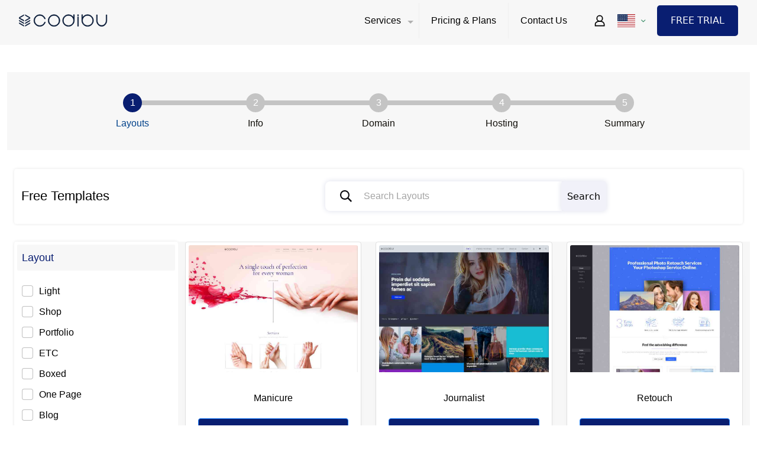

--- FILE ---
content_type: text/html; charset=UTF-8
request_url: https://codibu.com/templates
body_size: 17977
content:
<head> <!-- CSS 파일 포함 -->
<link href="https://codibu.com/readabler/css/readabler.css" rel="stylesheet">

<!-- JS 파일 포함 -->
<script src="https://codibu.com/readabler/js/readabler.js"></script>

<script>
    window.addEventListener('DOMContentLoaded', () => {
        const readabler = new Readabler({
            buttonPosition: 'bottom-left'  // 사이드바 정렬 옵션 추가
        });
        readabler.openPopup();
    });</script>
</script></head>


<!DOCTYPE html>
<html lang="en-US">

<head>
    <meta charset="UTF-8">
    <meta name="facebook-domain-verification" content="jj012vr1pahww52z2wdok5e06ubo3n" />
    <meta name='viewport' content='width=device-width, initial-scale=1.0, user-scalable=0'>
    <meta http-equiv="X-UA-Compatible" content="IE=edge">
    <meta name="csrf-token" content="bONc0rv2SXK76r5mo1Wg5aQp8nwdhzDC83A9PqRk">
    <title>Codibu - One-stop website solution</title>
    <meta name="description" content="We offer affordable website, web, and shopping mall creation and maintenance services for Koreans in the New Jersey/New York area. We provide solutions using various platforms such as WordPress, Magento, Shopify, considering SEO and mobile optimization. Our services include hosting, online advertising, renewal, and maintenance. Inquiries for website creation, shopping mall construction, online marketing, and Google advertising in the New York and New Jersey areas are welcome.">
    <meta name="author" content="Codibu.com">
    <meta name="keywords" content="Website creation, shopping mall creation, website development, website redesign, mall redesign, Magento, WordPress, hosting, maintenance, online advertising, Google advertising, church websites, nail shops, hair salons, beauty shops, eyelash extensions, spas, Shopify, Wordpress, SEO, online advertising, web development, web design, Hosting, Maintenance, online marketing, Google advertising">
    <link rel="shortcut icon" type="image/x-icon" href="https://codibu.com/assets/images/brand/favicon.ico" />
	<link rel="stylesheet" href="https://codibu.com/frontend/css/bootstrap.css">
	<link rel="stylesheet" href="https://codibu.com/frontend/css/hover.min.css">
	<link rel="stylesheet" href="https://codibu.com/frontend/css/icons.css">
	<link rel="stylesheet" href="https://codibu.com/frontend/css/custom.css">
	<link rel="stylesheet" href="https://codibu.com/frontend/css/magnific.css">
	<link rel="stylesheet" href="https://codibu.com/frontend/css/font_awesome_icons.css">
	<link rel="stylesheet" href="https://codibu.com/frontend/css/style.css">
	<link rel="stylesheet" href="https://codibu.com/frontend/css/components-col.css"/>

	<link rel="canonical" href="/development" />
	<link rel="alternate" hreflang="en" href="/development" />
	<link rel="alternate" hreflang="ko" href="https://codibu.com/assets/ko/development.html" />
	<link rel="alternate" hreflang="x-default" href="/development" />
	<link rel='stylesheet' href='https://codibu.com/assets/css/elementor-css-post-1189.css'>
	<link rel='stylesheet' href='https://codibu.com/assets/css/development/style.css'>
	<link rel="alternate" type="application/json" href="https://p.codibu.com/wp-json/wp/v2/pages/1189" />
	<link rel='shortlink' href='https://p.codibu.com/?p=1189' />
	<link rel="alternate" type="application/json+oembed" href="https://p.codibu.com/wp-json/oembed/1.0/embed?url=https%3A%2F%2Fp.codibu.com%2Fdevelopment%2F" />
	<link rel="alternate" type="text/xml+oembed" href="https://p.codibu.com/wp-json/oembed/1.0/embed?url=https%3A%2F%2Fp.codibu.com%2Fdevelopment%2F&#038;format=xml" />

	<!-- Google tag (gtag.js) -->
	    
    <link href="https://codibu.com/frontend/css/taginput.css" rel="stylesheet"/>
    
    
    
    <link href="https://codibu.com/assets/plugins/formwizard/smart_wizard.css" rel="stylesheet">
    <link href="https://codibu.com/frontend/css/pagination.css" rel="stylesheet"/>
    <link href="https://codibu.com/frontend/css/templates.css" rel="stylesheet"/>

	<script async src="https://www.googletagmanager.com/gtag/js?id=G-4XK4VN2VX2"></script>
	<script>
	window.dataLayer = window.dataLayer || [];
	function gtag(){dataLayer.push(arguments);}
	gtag('js', new Date());

	gtag('config', 'G-4XK4VN2VX2');
	</script>
    <meta charset="UTF-8" />
<meta name="robots" content="max-image-preview:large" />
<meta name="generator" content="All in One SEO (AIOSEO) 4.4.3" />
<meta property="og:locale" content="en_US" />
<meta property="og:site_name" content="Codibu - One step website solution" />
<meta property="og:type" content="article" />
<meta property="og:image" content="https://codibu.com/assets/images/logo_1000x1000-e1687794219439.png" />
<meta property="og:image:secure_url" content="https://codibu.com/assets/images/logo_1000x1000-e1687794219439.png" />
<meta property="og:image:width" content="112" />
<meta property="article:publisher" content="https://www.facebook.com/codibucom" />
<meta property="og:image:height" content="112" />
<meta name="twitter:card" content="summary_large_image" />
<meta name="twitter:image" content="https://codibu.com/assets/images/logo_1000x1000-e1687794219439.png" />
<meta name="format-detection" content="telephone=no">
<meta name="generator" content="WordPress 6.2.2" />
<meta name="generator" content="WPML ver:4.6.4 stt:1,29;" />
<meta name="viewport" content="width=device-width, initial-scale=1, maximum-scale=1" />
<meta name="theme-color" content="#ffffff" media="(prefers-color-scheme: light)">
<meta name="theme-color" content="#ffffff" media="(prefers-color-scheme: dark)">
<meta name="generator" content="Elementor 3.15.3; features: e_dom_optimization, e_optimized_assets_loading, e_optimized_css_loading, additional_custom_breakpoints; settings: css_print_method-external, google_font-enabled, font_display-swap">
<meta name="generator" content="Powered by Slider Revolution 6.6.15 - responsive, Mobile-Friendly Slider Plugin for WordPress with comfortable drag and drop interface." />
<link rel="shortcut icon" href="https://codibu.com/assets/images/codibu-favicon.png" type="image/x-icon" />
<link rel="apple-touch-icon" href="https://codibu.com/assets/images/apple-touch-icon-1.png" />
<link rel='dns-prefetch' href='//fonts.googleapis.com' />
<link rel="alternate" type="application/rss+xml" title="Codibu &raquo; Feed" href="https://p.codibu.com/feed/" />
<link rel="wlwmanifest" type="application/wlwmanifest+xml" href="https://p.codibu.com/wp-includes/wlwmanifest.xml" />
<link rel="EditURI" type="application/rsd+xml" title="RSD" href="https://p.codibu.com/xmlrpc.php?rsd" />
<link rel="https://api.w.org/" href="https://p.codibu.com/wp-json/" />
<link rel="preconnect" href="https://fonts.gstatic.com/" crossorigin>
<!-- <link rel='stylesheet' id='google-fonts-1-css' href='https://fonts.googleapis.com/css?family=Roboto%3A100%2C100italic%2C200%2C200italic%2C300%2C300italic%2C400%2C400italic%2C500%2C500italic%2C600%2C600italic%2C700%2C700italic%2C800%2C800italic%2C900%2C900italic&#038;display=swap&#038;ver=6.2.2' type='text/css' media='all' /> -->
<link rel='stylesheet' id='google-fonts-1-css' href='https://codibu.com/assets/opt/fontcss2.css' type='text/css' media='all' />
<!-- <link rel='stylesheet' id='mfn-font-button-css' href='https://fonts.googleapis.com/css?family=Open+Sans%3A400%2C600&#038;display=swap&#038;ver=6.2.2' type='text/css' media='all' /> -->
<link rel='stylesheet' id='mfn-font-button-css' href='https://codibu.com/assets/opt/fontcss3.css' type='text/css' media='all' />
<!-- <link rel='stylesheet' id='mfn-fonts-css' href='https://fonts.googleapis.com/css?family=Open+Sans%3A1%2C500%2C600%2C700&#038;display=swap&#038;ver=6.2.2' type='text/css' media='all' /> -->
<link rel='stylesheet' id='mfn-fonts-css' href='https://codibu.com/assets/opt/fontcss4.css' type='text/css' media='all' />
<link rel="alternate" type="application/rss+xml" title="Codibu &raquo; Comments Feed" href="https://p.codibu.com/comments/feed/" />
<link rel='stylesheet' href='https://codibu.com/assets/css/dist-block-library-style.min.css'>
<link rel='stylesheet' href='https://codibu.com/assets/css/classic-themes.min.css'>
<link rel='stylesheet' href='https://codibu.com/assets/css/sitepress-multilingual-cms-dist-css-blocks-styles.css'>
<link rel='stylesheet' href='https://codibu.com/assets/css/contact-form-7-includes-css-styles.css'>
<link rel='stylesheet' href='https://codibu.com/assets/css/header-footer-elementor-assets-css-header-footer-elementor.css'>
<link rel='stylesheet' href='https://codibu.com/assets/css/elementor-assets-lib-eicons-css-elementor-icons.min.css'>
<link rel='stylesheet' href='https://codibu.com/assets/css/elementor-assets-css-frontend-lite.min.css'>
<link rel='stylesheet' href='https://codibu.com/assets/css/elementor-assets-lib-swiper-v8-css-swiper.min.css'>
<link rel='stylesheet' href='https://codibu.com/assets/css/elementor-css-post-6.css'>
<link rel='stylesheet' href='https://codibu.com/assets/css/elementor-pro-assets-css-frontend-lite.min.css'>
<link rel='stylesheet' href='https://codibu.com/assets/css/elementor-css-global.css'>
<link rel='stylesheet' href='https://codibu.com/assets/css/header-footer-elementor-inc-widgets-css-frontend.css'>
<link rel='stylesheet' href='https://codibu.com/assets/css/wpml-cms-nav-res-css-cms-navigation-base.css'>
<link rel='stylesheet' href='https://codibu.com/assets/css/wpml-cms-nav-res-css-cms-navigation.css'>
<link rel='stylesheet' href='https://codibu.com/assets/css/betheme-css-be.min.css'>
<link rel='stylesheet' href='https://codibu.com/assets/css/betheme-assets-animations-animations.min.css'>
<link rel='stylesheet' href='https://codibu.com/assets/css/betheme-fonts-fontawesome-fontawesome.min.css'>
<link rel='stylesheet' href='https://codibu.com/assets/css/betheme-assets-jplayer-css-jplayer.blue.monday.min.css'>
<link rel='stylesheet' href='https://codibu.com/assets/css/elementskit-lite-modules-elementskit-icon-pack-assets-css-ekiticons.css'>
<link rel='stylesheet' href='https://codibu.com/assets/css/betheme-css-static.css'>
<link rel='stylesheet' href='https://codibu.com/assets/css/elementskit-lite-widgets-init-assets-css-widget-styles.css'>
<link rel='stylesheet' href='https://codibu.com/assets/css/elementskit-lite-widgets-init-assets-css-responsive.css'>
<link rel='stylesheet' href='https://codibu.com/assets/css/betheme-child-style.css'>
<link rel='stylesheet' href='https://codibu.com/assets/css/revslider-public-assets-css-rs6.css'>
<link rel='stylesheet' href='https://codibu.com/assets/css/betheme-functions-plugins-elementor-assets-elementor.css'>
<link rel='stylesheet' media="(max-width: 1025px)" href='https://codibu.com/assets/css/betheme-css-responsive.min.css'>
<link rel='stylesheet' href='https://codibu.com/assets/css/sitepress-multilingual-cms-templates-language-switchers-legacy-list-horizontal-style.min.css'>
<link rel='stylesheet' href='https://codibu.com/assets/css/export-wp-page-to-static-html-pro-premium-public-css-export-wp-page-to-static-html-public.css'>
<link rel="stylesheet" href="https://codibu.com/css/custom.css">
<link rel="stylesheet" href="https://codibu.com/css/new-custom.css">
<script type='text/javascript' src='https://codibu.com/assets/js/jquery.min.js' id='jquery-core-js'></script>
<!-- dev & design & hosting & seo -->
<link rel='stylesheet' href='https://codibu.com/assets/css/elementor-assets-lib-animations-animations.min.css'>
<!-- contact & hosting & pricing & seo -->
<link rel='stylesheet' href='https://codibu.com/assets/css/elementor-assets-lib-font-awesome-css-fontawesome.min.css'>
<link rel='stylesheet' href='https://codibu.com/assets/css/elementor-assets-lib-font-awesome-css-solid.min.css'>
<!-- Google Tag Manager -->
<script>(function(w,d,s,l,i){w[l]=w[l]||[];w[l].push({'gtm.start':
                new Date().getTime(),event:'gtm.js'});var f=d.getElementsByTagName(s)[0],
            j=d.createElement(s),dl=l!='dataLayer'?'&l='+l:'';j.async=true;j.src=
            'https://www.googletagmanager.com/gtm.js?id='+i+dl;f.parentNode.insertBefore(j,f);
        })(window,document,'script','dataLayer','GTM-5NN6VL8');</script>
    <!-- End Google Tag Manager -->
<!-- Google Tag Manager -->
<script>(function(w,d,s,l,i){w[l]=w[l]||[];w[l].push({'gtm.start':
new Date().getTime(),event:'gtm.js'});var f=d.getElementsByTagName(s)[0],
j=d.createElement(s),dl=l!='dataLayer'?'&l='+l:'';j.async=true;j.src=
'https://www.googletagmanager.com/gtm.js?id='+i+dl;f.parentNode.insertBefore(j,f);
})(window,document,'script','dataLayer','GTM-5NN6VL8');</script>
<!-- End Google Tag Manager -->
<!-- Meta Pixel Code --> <script> !function(f,b,e,v,n,t,s) {if(f.fbq)return;n=f.fbq=function(){n.callMethod? n.callMethod.apply(n,arguments):n.queue.push(arguments)}; if(!f._fbq)f._fbq=n;n.push=n;n.loaded=!0;n.version='2.0'; n.queue=[];t=b.createElement(e);t.async=!0; t.src=v;s=b.getElementsByTagName(e)[0]; s.parentNode.insertBefore(t,s)}(window, document,'script', ''); fbq('init', '671169254592324'); fbq('track', 'PageView'); </script> <noscript><img height="1" width="1" style="display:none" src="https://www.facebook.com/tr?id=671169254592324&ev=PageView&noscript=1" /></noscript> <!-- End Meta Pixel Code -->
<!-- Google tag (gtag.js) --> <script async src="https://www.googletagmanager.com/gtag/js?id=AW-10951858704"></script> <script> window.dataLayer = window.dataLayer || []; function gtag(){dataLayer.push(arguments);} gtag('js', new Date()); gtag('config', 'AW-10951858704'); </script>


</head>

<body style="width:100%" class="page-template page-template-elementor_header_footer page page-id-1189 ehf-template-betheme ehf-stylesheet-betheme-child  color-custom content-brightness-light input-brightness-light style-default button-custom layout-full-width if-zoom hide-love no-shadows is-elementor header-transparent sticky-header sticky-dark ab-hide menu-link-color menuo-right menuo-arrows menuo-no-borders logo-sticky-width-auto subheader-both-center mobile-tb-center mobile-side-slide mobile-mini-mr-ll tablet-sticky mobile-sticky mobile-header-mini mobile-icon-user-tb mobile-icon-wishlist-hide mobile-icon-cart-hide mobile-icon-search-hide mobile-icon-wpml-tb mobile-icon-action-ss tr-header be-page-1189 be-reg-2711 elementor-default elementor-template-full-width elementor-kit-6 elementor-page elementor-page-1189">


	<style>
        .nav-link{
            padding: 0px!important;
        }
        svg {
            vertical-align: top!important;
        }
        *,:after,:before {
            box-sizing: border-box!important;
            -webkit-font-smoothing: antialiased;
        }
        input[type=date],input[type=email],input[type=number],input[type=password],input[type=tel],input[type=text],input[type=url],select,textarea {
            width:100%!important;
            margin:0px!important;
            font-size: 1rem!important;
            padding: 15px 15px 15px 65px!important;
        }
		#Top_bar {
			top: 0px!important;
		}
		body.mobile-side-slide {
			position: absolute!important;
			overflow-x: hidden!important;
		}
		#Footer .footer_copy .copyright {
			float: none!important;
		}
		#Footer .widgets_wrapper {
			padding: 20px 20px 60px 20px!important;
		}
    </style>

    <header id="Header">
	<div class="header_placeholder"></div>
		<div id="Top_bar" class="loading">
			<div class="container">
				<div class="column one">
							<div class="top_bar_left clearfix">
								<div class="logo"><a id="logo" href=" https://codibu.com " title="Codibu" data-height="60"
										data-padding="5">
                                        <img loading="lazy" class="logo-main scale-with-grid svg"
											src="https://codibu.com/assets/images/new-logo-black-2.svg"
											data-retina="https://codibu.com/assets/images/new-logo-black-2.svg" data-height="17"
											alt="new-logo-black-2" data-no-retina />
                                        <img loading="lazy"
											class="logo-sticky scale-with-grid svg" src="https://codibu.com/assets/images/new-logo-white.svg"
											data-retina="https://codibu.com/assets/images/new-logo-white.svg" data-height="" alt="Development"
											data-no-retina />
                                        <img loading="lazy" class="logo-mobile scale-with-grid svg"
											src="https://codibu.com/assets/images/new-logo-black-2.svg"
											data-retina="https://codibu.com/assets/images/new-logo-black-2.svg" data-height="" alt="Development"
											data-no-retina />
                                        <img loading="lazy" class="logo-mobile-sticky scale-with-grid svg"
											src="https://codibu.com/assets/images/new-logo-black-2.svg"
											data-retina="https://codibu.com/assets/images/new-logo-black-2.svg" data-height="17"
											alt="new-logo-black-2" data-no-retina /></a></div>
								<div class="menu_wrapper">
									<a class="responsive-menu-toggle" href="#" aria-label="mobile menu" style="margin-top:-18px;">
										<i class="icon-menu-fine" aria-hidden="true"></i>
									</a>
									<nav id="menu" role="navigation" aria-expanded="false" aria-label="Main menu">
										<ul id="menu-main" class="menu menu-main">
											<li id="menu-item-1484"
												class="menu-item menu-item-type-custom menu-item-object-custom current-menu-ancestor current-menu-parent menu-item-has-children">
												<a href="#"><span>Services</span></a>
												<ul class="sub-menu">
                                                    <li id="menu-item-1488" class="menu-item menu-item-type-custom menu-item-object-custom current-menu-item" style="margin-top:20px;">
                                                        <a href=" https://codibu.com/development ">
                                                            <span>Development</span>
                                                        </a>
                                                    </li>
    												<li id="menu-item-7313" class="menu-item menu-item-type-post_type menu-item-object-page">
                                                        <a href=" https://codibu.com/website_solution ">
                                                            <span>Solution</span>
                                                        </a>
                                                    </li>
													

                                                    <li id="menu-item-1489" class="menu-item menu-item-type-custom menu-item-object-custom">
                                                        <a href="https://codibu.com/freeanalysis">
                                                            <span>Free Analysis</span>
                                                        </a>
                                                    </li>
													
                                                </ul>
											</li>
											<li id="menu-item-1491"
												class="menu-item menu-item-type-custom menu-item-object-custom"><a
													href=" https://codibu.com/pricing "><span>Pricing &amp; Plans</span></a></li>
											<li id="menu-item-1493"
												class="menu-item menu-item-type-custom menu-item-object-custom"><a
													href=" https://codibu.com/contact "><span>Contact Us</span></a></li>
										</ul>
									</nav>
								</div>
								<div class="secondary_menu_wrapper">
								</div>
							</div>
							<div class="top_bar_right hide-total-desktop hide-total-tablet hide-total-mobile">
								<div class="top_bar_right_wrapper">
                                    <a class="nav-link pe-0" style="height: 30px;" aria-current="page" href="https://codibu.com/sites/create" role="button">
                                        <svg width="30" viewBox="0 0 26 26" aria-label="user icon"><defs><style></style></defs><circle class="path" cx="13" cy="9.7" r="4.1"></circle><path class="path" d="M19.51,18.1v2.31h-13V18.1c0-2.37,2.92-4.3,6.51-4.3S19.51,15.73,19.51,18.1Z"></path></svg>
                                    </a>
									<style>
										#Top_bar .wpml-languages a.active, #Top_bar .wpml-languages ul.wpml-lang-dropdown {
											background: transparent;
										}
										#Top_bar .wpml-languages a.active {
											border: none;
										}
										#Top_bar .wpml-languages ul.wpml-lang-dropdown {
											border: none;
										}
									</style>
									<div class="wpml-languages enabled" style="height:35px">
                                                                                    <a class="active"
                                               ontouchstart="this.classList.toggle('hover');" tabindex="0"
                                               data-title="wpml">
                                                <img loading="lazy" src="https://codibu.com/assets/images/us-flg.svg" alt="English" width="30"
                                                     height="auto" />
                                                <i class="icon-down-open-mini"
                                                   aria-label="language menu icon"></i>
                                            </a>
                                            <ul class="wpml-lang-dropdown" aria-expanded="false">
                                                <li><a href="https://codibu.com/templates/kr" style="padding:0px 13px 0px 0px"><img loading="lazy" src="https://codibu.com/assets/images/kr_flag.jpg"
                                                                                              alt="Korean" width="30" height="auto" style="margin-right:2px"/></a></li>
                                            </ul>
                                        									</div>
                                    <a href=" https://codibu.com/templates "
										class="action_button top-bar-right-button ">FREE TRIAL</a>
								</div>
							</div>
							<div class="search_wrapper">
								<form method="get" class="form-searchform" action="https://p.codibu.com/">
									<svg class="icon_search" width="26" viewBox="0 0 26 26" aria-label="search icon">
										<defs>
										</defs>
										<circle class="path" cx="11.35" cy="11.35" r="6"></circle>
										<line class="path" x1="15.59" y1="15.59" x2="20.65" y2="20.65"></line>
									</svg>
									<span class="mfn-close-icon icon_close" tabindex="0"><span
											class="icon">✕</span></span>
									<input type="text" class="field" name="s" autocomplete="off"
										placeholder="Enter your search" />
									<input type="submit" class="display-none" value="" />
								</form>
							</div>
						</div>
					</div>
				</div>
			</header>


<div class="tutorial">
    <button type="button" class="close float-end" onclick="closeTutorial()" data-dismiss="modal" aria-label="Close">
        <span aria-hidden="true">&times;</span>
    </button>
    <h1 class="text-center text_dark_blue"> Watch these tutorials.</h1>
    <div class="container-fluid">
        <div class="row m-auto">
            <div class="col-lg-12 col-md-12 col-sm-12 col-xs-12 m-auto">
                <a class="popup-youtube" href="https://www.youtube.com/watch?v=YcCA_7DWgNs">
                    <img class="ml-auto youtube_video_img" src="https://codibu.com/img/button/create.png">
                </a>

                <a class="popup-youtube" href="https://www.youtube.com/watch?v=x328hT4ymdI">
                <img class="mr-auto youtube_video_img" src="https://codibu.com/img/button/freetrial.png">
                </a>
            </div>
        </div>
    </div>
</div>

    <div id="content" class="container-fluid template-manu">
        <div id="smartwizard" class="mb-5 pb-5 sw sw-theme-default sw-justified" style="background-color: #F7F7F7">
            <ul class="nav">
                <li>
                    <a class="nav-link inactive active" href="#step-1">
                        Layouts
                    </a>
                </li>
                <li><a class="nav-link inactive" href="#step-2">Info</a></li>
                <li><a class="nav-link inactive" href="#step-3">Domain</a></li>
                <li><a class="nav-link inactive" href="#step-4">Hosting</a></li>
                <li><a class="nav-link inactive" href="#step-5">Summary</a></li>
            </ul>
        </div>
        <div class="row search-wrapper">
            <div class="col-12">
                <div class="row">
                    <div class="col-12 bg-white card-filter">
                        <div class="row">
                            <div class="template_top_bar col-lg-2 px-0 me-lg-auto text-start d-flex flex-wrap align-items-center justify-content-lg-start justify-content-center">

                                <p style="font-size:1.4rem; color:#000000;">Free Templates</p>
                                
                            </div>
                                                        <div class="col-md-12 col-lg-6 m-auto px_0_991" style="display:flex; justify-content:center;"  >
                                <div class="d-flex flex-row">
                                    <div class="input-group search_bar_group">
                                                                                <input type="search" class="custom_search_box" name="keyword" value=""
                                            autocomplete="off"
                                            class="form-control"
                                            id="inlineFormInputKeyword"
                                            placeholder="Search Layouts"
                                            onkeyup="showClearButton()"
                                        >
                                        <button class="input-group-text search-btn btn-search" id="basic-addon2">Search</button>
                                    </div>
                                </div>
                            </div>
                            <div class="col-lg-3 col-md-12 mt-lg-0 mt-md-2 text-center text-lg-end px-0 d-flex flex-wrap align-items-center justify-content-lg-end justify-content-center" style="margin-top:7px;">
                                
                                <!-- <input type="checkbox" name="toggle" id="toggle" />
                                <label for="toggle" class="btn btn-primary btn_light_blue codibu_btn hover-animation hvr-icon-grow"><i class="hvr-icon fa fa-play-circle me-1"></i>Watch Tutorial</label>
                                 -->
                            </div>
                        </div>
                    </div>
                </div>
            </div>


            <!-- Modal -->
            <div class="modal fade" id="exampleModal" tabindex="-1" aria-labelledby="exampleModalLabel" aria-hidden="true">
                <div class="modal-dialog" style="width: 96%">
                    <div class="modal-content">
                        <div class="modal-header">
                            <button type="button" class="btn-close" data-bs-dismiss="modal" aria-label="Close" style="width:30px;height:30px"></button>
                        </div>
                        <div class="modal-body">
                            <a href="https://sliderrevolution.com/wordpress-templates" class="btn-premium hvr-rectangle-out d-none">Premium Demos</a>
                            <h5>Layout</h5>
                                                                                                <div class="form-check pb-2 template-list-response1" style="background-color: #fff">
                                        <input
                                            class="form-check-input custom_checkbox"
                                            id="style_id_1"
                                            name="styles"
                                            type="checkbox"
                                            value="Light"
                                                                                        autocomplete="off">
                                        <label for="style_id_1" class="form-check-label">Light</label>
                                    </div>
                                                                                                                                <div class="form-check pb-2 template-list-response1" style="background-color: #fff">
                                        <input
                                            class="form-check-input custom_checkbox"
                                            id="style_id_2"
                                            name="styles"
                                            type="checkbox"
                                            value="Shop"
                                                                                        autocomplete="off">
                                        <label for="style_id_2" class="form-check-label">Shop</label>
                                    </div>
                                                                                                                                <div class="form-check pb-2 template-list-response1" style="background-color: #fff">
                                        <input
                                            class="form-check-input custom_checkbox"
                                            id="style_id_3"
                                            name="styles"
                                            type="checkbox"
                                            value="Portfolio"
                                                                                        autocomplete="off">
                                        <label for="style_id_3" class="form-check-label">Portfolio</label>
                                    </div>
                                                                                                                                <div class="form-check pb-2 template-list-response1" style="background-color: #fff">
                                        <input
                                            class="form-check-input custom_checkbox"
                                            id="style_id_4"
                                            name="styles"
                                            type="checkbox"
                                            value="ETC"
                                                                                        autocomplete="off">
                                        <label for="style_id_4" class="form-check-label">ETC</label>
                                    </div>
                                                                                                                                <div class="form-check pb-2 template-list-response1" style="background-color: #fff">
                                        <input
                                            class="form-check-input custom_checkbox"
                                            id="style_id_5"
                                            name="styles"
                                            type="checkbox"
                                            value="Boxed"
                                                                                        autocomplete="off">
                                        <label for="style_id_5" class="form-check-label">Boxed</label>
                                    </div>
                                                                                                                                <div class="form-check pb-2 template-list-response1" style="background-color: #fff">
                                        <input
                                            class="form-check-input custom_checkbox"
                                            id="style_id_6"
                                            name="styles"
                                            type="checkbox"
                                            value="One Page"
                                                                                        autocomplete="off">
                                        <label for="style_id_6" class="form-check-label">One Page</label>
                                    </div>
                                                                                                                                <div class="form-check pb-2 template-list-response1" style="background-color: #fff">
                                        <input
                                            class="form-check-input custom_checkbox"
                                            id="style_id_7"
                                            name="styles"
                                            type="checkbox"
                                            value="Blog"
                                                                                        autocomplete="off">
                                        <label for="style_id_7" class="form-check-label">Blog</label>
                                    </div>
                                                                                                                                <div class="form-check pb-2 template-list-response1" style="background-color: #fff">
                                        <input
                                            class="form-check-input custom_checkbox"
                                            id="style_id_8"
                                            name="styles"
                                            type="checkbox"
                                            value="Dark"
                                                                                        autocomplete="off">
                                        <label for="style_id_8" class="form-check-label">Dark</label>
                                    </div>
                                                                                        <div class="form-check pb-2 template-list-response1" style="background-color: #fff">
                                <input
                                    class="form-check-input custom_checkbox"
                                    id="featured"
                                    name="featured"
                                    type="checkbox"
                                    value="Featured"
                                                                        autocomplete="off">
                                <label for="featured" class="form-check-label">Featured</label>
                            </div>
                            <br/>
                            <br/>
                            <h5>Subject</h5>
                                                            <div class="form-check pb-2 template-list-response1" style="background-color: #fff">
                                    <input
                                        class="form-check-input custom_checkbox"
                                        id="category_id_1"
                                        name="categories"
                                        type="checkbox"
                                        value="Animals &amp; Nature"
                                                                                autocomplete="off">
                                    <label for="category_id_1" class="form-check-label">Animals &amp; Nature</label>
                                </div>
                                                            <div class="form-check pb-2 template-list-response1" style="background-color: #fff">
                                    <input
                                        class="form-check-input custom_checkbox"
                                        id="category_id_11"
                                        name="categories"
                                        type="checkbox"
                                        value="Art &amp; Culture"
                                                                                autocomplete="off">
                                    <label for="category_id_11" class="form-check-label">Art &amp; Culture</label>
                                </div>
                                                            <div class="form-check pb-2 template-list-response1" style="background-color: #fff">
                                    <input
                                        class="form-check-input custom_checkbox"
                                        id="category_id_16"
                                        name="categories"
                                        type="checkbox"
                                        value="Cars &amp; Bikes"
                                                                                autocomplete="off">
                                    <label for="category_id_16" class="form-check-label">Cars &amp; Bikes</label>
                                </div>
                                                            <div class="form-check pb-2 template-list-response1" style="background-color: #fff">
                                    <input
                                        class="form-check-input custom_checkbox"
                                        id="category_id_5"
                                        name="categories"
                                        type="checkbox"
                                        value="Corporations"
                                                                                autocomplete="off">
                                    <label for="category_id_5" class="form-check-label">Corporations</label>
                                </div>
                                                            <div class="form-check pb-2 template-list-response1" style="background-color: #fff">
                                    <input
                                        class="form-check-input custom_checkbox"
                                        id="category_id_6"
                                        name="categories"
                                        type="checkbox"
                                        value="Design &amp; Photography"
                                                                                autocomplete="off">
                                    <label for="category_id_6" class="form-check-label">Design &amp; Photography</label>
                                </div>
                                                            <div class="form-check pb-2 template-list-response1" style="background-color: #fff">
                                    <input
                                        class="form-check-input custom_checkbox"
                                        id="category_id_14"
                                        name="categories"
                                        type="checkbox"
                                        value="Education &amp; Science"
                                                                                autocomplete="off">
                                    <label for="category_id_14" class="form-check-label">Education &amp; Science</label>
                                </div>
                                                            <div class="form-check pb-2 template-list-response1" style="background-color: #fff">
                                    <input
                                        class="form-check-input custom_checkbox"
                                        id="category_id_12"
                                        name="categories"
                                        type="checkbox"
                                        value="Entertainment"
                                                                                autocomplete="off">
                                    <label for="category_id_12" class="form-check-label">Entertainment</label>
                                </div>
                                                            <div class="form-check pb-2 template-list-response1" style="background-color: #fff">
                                    <input
                                        class="form-check-input custom_checkbox"
                                        id="category_id_7"
                                        name="categories"
                                        type="checkbox"
                                        value="Fashion"
                                                                                autocomplete="off">
                                    <label for="category_id_7" class="form-check-label">Fashion</label>
                                </div>
                                                            <div class="form-check pb-2 template-list-response1" style="background-color: #fff">
                                    <input
                                        class="form-check-input custom_checkbox"
                                        id="category_id_9"
                                        name="categories"
                                        type="checkbox"
                                        value="Finance"
                                                                                autocomplete="off">
                                    <label for="category_id_9" class="form-check-label">Finance</label>
                                </div>
                                                            <div class="form-check pb-2 template-list-response1" style="background-color: #fff">
                                    <input
                                        class="form-check-input custom_checkbox"
                                        id="category_id_10"
                                        name="categories"
                                        type="checkbox"
                                        value="Food &amp; Restaurants"
                                                                                autocomplete="off">
                                    <label for="category_id_10" class="form-check-label">Food &amp; Restaurants</label>
                                </div>
                                                            <div class="form-check pb-2 template-list-response1" style="background-color: #fff">
                                    <input
                                        class="form-check-input custom_checkbox"
                                        id="category_id_8"
                                        name="categories"
                                        type="checkbox"
                                        value="Health &amp; Beauty"
                                                                                autocomplete="off">
                                    <label for="category_id_8" class="form-check-label">Health &amp; Beauty</label>
                                </div>
                                                            <div class="form-check pb-2 template-list-response1" style="background-color: #fff">
                                    <input
                                        class="form-check-input custom_checkbox"
                                        id="category_id_13"
                                        name="categories"
                                        type="checkbox"
                                        value="Housing &amp; Architecture"
                                                                                autocomplete="off">
                                    <label for="category_id_13" class="form-check-label">Housing &amp; Architecture</label>
                                </div>
                                                            <div class="form-check pb-2 template-list-response1" style="background-color: #fff">
                                    <input
                                        class="form-check-input custom_checkbox"
                                        id="category_id_19"
                                        name="categories"
                                        type="checkbox"
                                        value="Magazines &amp; Writing"
                                                                                autocomplete="off">
                                    <label for="category_id_19" class="form-check-label">Magazines &amp; Writing</label>
                                </div>
                                                            <div class="form-check pb-2 template-list-response1" style="background-color: #fff">
                                    <input
                                        class="form-check-input custom_checkbox"
                                        id="category_id_15"
                                        name="categories"
                                        type="checkbox"
                                        value="Occasions &amp; Gifts"
                                                                                autocomplete="off">
                                    <label for="category_id_15" class="form-check-label">Occasions &amp; Gifts</label>
                                </div>
                                                            <div class="form-check pb-2 template-list-response1" style="background-color: #fff">
                                    <input
                                        class="form-check-input custom_checkbox"
                                        id="category_id_3"
                                        name="categories"
                                        type="checkbox"
                                        value="Product &amp; Production"
                                                                                autocomplete="off">
                                    <label for="category_id_3" class="form-check-label">Product &amp; Production</label>
                                </div>
                                                            <div class="form-check pb-2 template-list-response1" style="background-color: #fff">
                                    <input
                                        class="form-check-input custom_checkbox"
                                        id="category_id_2"
                                        name="categories"
                                        type="checkbox"
                                        value="Service"
                                                                                autocomplete="off">
                                    <label for="category_id_2" class="form-check-label">Service</label>
                                </div>
                                                            <div class="form-check pb-2 template-list-response1" style="background-color: #fff">
                                    <input
                                        class="form-check-input custom_checkbox"
                                        id="category_id_17"
                                        name="categories"
                                        type="checkbox"
                                        value="Sports &amp; Travel"
                                                                                autocomplete="off">
                                    <label for="category_id_17" class="form-check-label">Sports &amp; Travel</label>
                                </div>
                                                            <div class="form-check pb-2 template-list-response1" style="background-color: #fff">
                                    <input
                                        class="form-check-input custom_checkbox"
                                        id="category_id_4"
                                        name="categories"
                                        type="checkbox"
                                        value="Technology"
                                                                                autocomplete="off">
                                    <label for="category_id_4" class="form-check-label">Technology</label>
                                </div>
                                                            <div class="form-check pb-2 template-list-response1" style="background-color: #fff">
                                    <input
                                        class="form-check-input custom_checkbox"
                                        id="category_id_18"
                                        name="categories"
                                        type="checkbox"
                                        value="Others"
                                                                                autocomplete="off">
                                    <label for="category_id_18" class="form-check-label">Others</label>
                                </div>
                                                    </div>
                    </div>
                </div>
            </div>
        </div>


        <div class="row">
                            <div class="col-2">
                    <div class="left-filter left_filter_div">
                        <h5 class="sidebar_title">Layout</h5>
                                                                                    <div class="form-check mb-2 template-list-response2">
                                    <input
                                        class="form-check-input"
                                        id="style_id_1"
                                        name="styles"
                                        type="checkbox"
                                        value="Light"
                                                                                autocomplete="off">
                                    <label for="style_id_1" class="form-check-label">Light</label>
                                </div>
                                                                                                                <div class="form-check mb-2 template-list-response2">
                                    <input
                                        class="form-check-input"
                                        id="style_id_2"
                                        name="styles"
                                        type="checkbox"
                                        value="Shop"
                                                                                autocomplete="off">
                                    <label for="style_id_2" class="form-check-label">Shop</label>
                                </div>
                                                                                                                <div class="form-check mb-2 template-list-response2">
                                    <input
                                        class="form-check-input"
                                        id="style_id_3"
                                        name="styles"
                                        type="checkbox"
                                        value="Portfolio"
                                                                                autocomplete="off">
                                    <label for="style_id_3" class="form-check-label">Portfolio</label>
                                </div>
                                                                                                                <div class="form-check mb-2 template-list-response2">
                                    <input
                                        class="form-check-input"
                                        id="style_id_4"
                                        name="styles"
                                        type="checkbox"
                                        value="ETC"
                                                                                autocomplete="off">
                                    <label for="style_id_4" class="form-check-label">ETC</label>
                                </div>
                                                                                                                <div class="form-check mb-2 template-list-response2">
                                    <input
                                        class="form-check-input"
                                        id="style_id_5"
                                        name="styles"
                                        type="checkbox"
                                        value="Boxed"
                                                                                autocomplete="off">
                                    <label for="style_id_5" class="form-check-label">Boxed</label>
                                </div>
                                                                                                                <div class="form-check mb-2 template-list-response2">
                                    <input
                                        class="form-check-input"
                                        id="style_id_6"
                                        name="styles"
                                        type="checkbox"
                                        value="One Page"
                                                                                autocomplete="off">
                                    <label for="style_id_6" class="form-check-label">One Page</label>
                                </div>
                                                                                                                <div class="form-check mb-2 template-list-response2">
                                    <input
                                        class="form-check-input"
                                        id="style_id_7"
                                        name="styles"
                                        type="checkbox"
                                        value="Blog"
                                                                                autocomplete="off">
                                    <label for="style_id_7" class="form-check-label">Blog</label>
                                </div>
                                                                                                                <div class="form-check mb-2 template-list-response2">
                                    <input
                                        class="form-check-input"
                                        id="style_id_8"
                                        name="styles"
                                        type="checkbox"
                                        value="Dark"
                                                                                autocomplete="off">
                                    <label for="style_id_8" class="form-check-label">Dark</label>
                                </div>
                                                                            <div class="form-check mb-2 template-list-response2">
                            <input
                                class="form-check-input"
                                id="featured"
                                name="featured"
                                type="checkbox"
                                value="Featured"
                                                                autocomplete="off">
                            <label for="featured" class="form-check-label">Featured</label>
                        </div>
                        <br/>
                        <br/>
                        <h5 style="margin-bottom:1.6rem;" class="sidebar_title">Subject</h5>
                                                    <div class="form-check mb-2 template-list-response2">
                                <input
                                    class="form-check-input"
                                    id="category_id_1"
                                    name="categories"
                                    type="checkbox"
                                    value="Animals &amp; Nature"
                                                                        autocomplete="off">
                                <label for="category_id_1" class="form-check-label">Animals &amp; Nature</label>
                            </div>
                                                    <div class="form-check mb-2 template-list-response2">
                                <input
                                    class="form-check-input"
                                    id="category_id_11"
                                    name="categories"
                                    type="checkbox"
                                    value="Art &amp; Culture"
                                                                        autocomplete="off">
                                <label for="category_id_11" class="form-check-label">Art &amp; Culture</label>
                            </div>
                                                    <div class="form-check mb-2 template-list-response2">
                                <input
                                    class="form-check-input"
                                    id="category_id_16"
                                    name="categories"
                                    type="checkbox"
                                    value="Cars &amp; Bikes"
                                                                        autocomplete="off">
                                <label for="category_id_16" class="form-check-label">Cars &amp; Bikes</label>
                            </div>
                                                    <div class="form-check mb-2 template-list-response2">
                                <input
                                    class="form-check-input"
                                    id="category_id_5"
                                    name="categories"
                                    type="checkbox"
                                    value="Corporations"
                                                                        autocomplete="off">
                                <label for="category_id_5" class="form-check-label">Corporations</label>
                            </div>
                                                    <div class="form-check mb-2 template-list-response2">
                                <input
                                    class="form-check-input"
                                    id="category_id_6"
                                    name="categories"
                                    type="checkbox"
                                    value="Design &amp; Photography"
                                                                        autocomplete="off">
                                <label for="category_id_6" class="form-check-label">Design &amp; Photography</label>
                            </div>
                                                    <div class="form-check mb-2 template-list-response2">
                                <input
                                    class="form-check-input"
                                    id="category_id_14"
                                    name="categories"
                                    type="checkbox"
                                    value="Education &amp; Science"
                                                                        autocomplete="off">
                                <label for="category_id_14" class="form-check-label">Education &amp; Science</label>
                            </div>
                                                    <div class="form-check mb-2 template-list-response2">
                                <input
                                    class="form-check-input"
                                    id="category_id_12"
                                    name="categories"
                                    type="checkbox"
                                    value="Entertainment"
                                                                        autocomplete="off">
                                <label for="category_id_12" class="form-check-label">Entertainment</label>
                            </div>
                                                    <div class="form-check mb-2 template-list-response2">
                                <input
                                    class="form-check-input"
                                    id="category_id_7"
                                    name="categories"
                                    type="checkbox"
                                    value="Fashion"
                                                                        autocomplete="off">
                                <label for="category_id_7" class="form-check-label">Fashion</label>
                            </div>
                                                    <div class="form-check mb-2 template-list-response2">
                                <input
                                    class="form-check-input"
                                    id="category_id_9"
                                    name="categories"
                                    type="checkbox"
                                    value="Finance"
                                                                        autocomplete="off">
                                <label for="category_id_9" class="form-check-label">Finance</label>
                            </div>
                                                    <div class="form-check mb-2 template-list-response2">
                                <input
                                    class="form-check-input"
                                    id="category_id_10"
                                    name="categories"
                                    type="checkbox"
                                    value="Food &amp; Restaurants"
                                                                        autocomplete="off">
                                <label for="category_id_10" class="form-check-label">Food &amp; Restaurants</label>
                            </div>
                                                    <div class="form-check mb-2 template-list-response2">
                                <input
                                    class="form-check-input"
                                    id="category_id_8"
                                    name="categories"
                                    type="checkbox"
                                    value="Health &amp; Beauty"
                                                                        autocomplete="off">
                                <label for="category_id_8" class="form-check-label">Health &amp; Beauty</label>
                            </div>
                                                    <div class="form-check mb-2 template-list-response2">
                                <input
                                    class="form-check-input"
                                    id="category_id_13"
                                    name="categories"
                                    type="checkbox"
                                    value="Housing &amp; Architecture"
                                                                        autocomplete="off">
                                <label for="category_id_13" class="form-check-label">Housing &amp; Architecture</label>
                            </div>
                                                    <div class="form-check mb-2 template-list-response2">
                                <input
                                    class="form-check-input"
                                    id="category_id_19"
                                    name="categories"
                                    type="checkbox"
                                    value="Magazines &amp; Writing"
                                                                        autocomplete="off">
                                <label for="category_id_19" class="form-check-label">Magazines &amp; Writing</label>
                            </div>
                                                    <div class="form-check mb-2 template-list-response2">
                                <input
                                    class="form-check-input"
                                    id="category_id_15"
                                    name="categories"
                                    type="checkbox"
                                    value="Occasions &amp; Gifts"
                                                                        autocomplete="off">
                                <label for="category_id_15" class="form-check-label">Occasions &amp; Gifts</label>
                            </div>
                                                    <div class="form-check mb-2 template-list-response2">
                                <input
                                    class="form-check-input"
                                    id="category_id_3"
                                    name="categories"
                                    type="checkbox"
                                    value="Product &amp; Production"
                                                                        autocomplete="off">
                                <label for="category_id_3" class="form-check-label">Product &amp; Production</label>
                            </div>
                                                    <div class="form-check mb-2 template-list-response2">
                                <input
                                    class="form-check-input"
                                    id="category_id_2"
                                    name="categories"
                                    type="checkbox"
                                    value="Service"
                                                                        autocomplete="off">
                                <label for="category_id_2" class="form-check-label">Service</label>
                            </div>
                                                    <div class="form-check mb-2 template-list-response2">
                                <input
                                    class="form-check-input"
                                    id="category_id_17"
                                    name="categories"
                                    type="checkbox"
                                    value="Sports &amp; Travel"
                                                                        autocomplete="off">
                                <label for="category_id_17" class="form-check-label">Sports &amp; Travel</label>
                            </div>
                                                    <div class="form-check mb-2 template-list-response2">
                                <input
                                    class="form-check-input"
                                    id="category_id_4"
                                    name="categories"
                                    type="checkbox"
                                    value="Technology"
                                                                        autocomplete="off">
                                <label for="category_id_4" class="form-check-label">Technology</label>
                            </div>
                                                    <div class="form-check mb-2 template-list-response2">
                                <input
                                    class="form-check-input"
                                    id="category_id_18"
                                    name="categories"
                                    type="checkbox"
                                    value="Others"
                                                                        autocomplete="off">
                                <label for="category_id_18" class="form-check-label">Others</label>
                            </div>
                                            </div>
                </div>
                        <div class=" col-10 px-0 ">
                                <div class="themes row">
                                                                    <div id="theme_309"
                             onmouseover="themeScrollImage(`theme_309`)"
                             class="theme-box col-md-4">
                            <div class="card overflow-hidden">
                                <div class="image-holder">
                                    <img src="https://toprankon.s3.amazonaws.com/demos/betheme/manicure.jpg" class="card-img-top scrollable-image"
                                         alt="Betheme">
                                </div>
                                <div class="card-body">
                                    <h5 class="card-title">Manicure</h5>
                                    <div class="text-center">
                                        <a target="popup" onclick="openPopUpDemo('https://manicure.be.codibu.com')"
                                           class="custom-btn btn-transparent-blue hover-animation" style="width:100%;line-height:41px; font-size: 1rem; margin-top:5px; margin-bottom:5px">
                                            Live Demo
                                        </a>
                                        <button for="toggle" type="button" data-id="309"
                                                class="custom-btn btn-6 select-demo mr-1 is_demo hover-animation"
                                                onclick="selectTemplate(309)" style="margin-top:5px; margin-bottom:5px;width:100%; line-height: 23px;">
                                            Select Demo
                                        </button>
                                    </div>

                                </div>
                            </div>
                        </div>
                                                                    <div id="theme_451"
                             onmouseover="themeScrollImage(`theme_451`)"
                             class="theme-box col-md-4">
                            <div class="card overflow-hidden">
                                <div class="image-holder">
                                    <img src="https://toprankon.s3.amazonaws.com/demos/betheme/journalist.jpg" class="card-img-top scrollable-image"
                                         alt="Betheme">
                                </div>
                                <div class="card-body">
                                    <h5 class="card-title">Journalist</h5>
                                    <div class="text-center">
                                        <a target="popup" onclick="openPopUpDemo('https://journalist.be.codibu.com')"
                                           class="custom-btn btn-transparent-blue hover-animation" style="width:100%;line-height:41px; font-size: 1rem; margin-top:5px; margin-bottom:5px">
                                            Live Demo
                                        </a>
                                        <button for="toggle" type="button" data-id="451"
                                                class="custom-btn btn-6 select-demo mr-1 is_demo hover-animation"
                                                onclick="selectTemplate(451)" style="margin-top:5px; margin-bottom:5px;width:100%; line-height: 23px;">
                                            Select Demo
                                        </button>
                                    </div>

                                </div>
                            </div>
                        </div>
                                                                    <div id="theme_413"
                             onmouseover="themeScrollImage(`theme_413`)"
                             class="theme-box col-md-4">
                            <div class="card overflow-hidden">
                                <div class="image-holder">
                                    <img src="https://toprankon.s3.amazonaws.com/demos/betheme/retouch.jpg" class="card-img-top scrollable-image"
                                         alt="Betheme">
                                </div>
                                <div class="card-body">
                                    <h5 class="card-title">Retouch</h5>
                                    <div class="text-center">
                                        <a target="popup" onclick="openPopUpDemo('https://retouch.be.codibu.com')"
                                           class="custom-btn btn-transparent-blue hover-animation" style="width:100%;line-height:41px; font-size: 1rem; margin-top:5px; margin-bottom:5px">
                                            Live Demo
                                        </a>
                                        <button for="toggle" type="button" data-id="413"
                                                class="custom-btn btn-6 select-demo mr-1 is_demo hover-animation"
                                                onclick="selectTemplate(413)" style="margin-top:5px; margin-bottom:5px;width:100%; line-height: 23px;">
                                            Select Demo
                                        </button>
                                    </div>

                                </div>
                            </div>
                        </div>
                                                                    <div id="theme_302"
                             onmouseover="themeScrollImage(`theme_302`)"
                             class="theme-box col-md-4">
                            <div class="card overflow-hidden">
                                <div class="image-holder">
                                    <img src="https://toprankon.s3.amazonaws.com/demos/betheme/internet.jpg" class="card-img-top scrollable-image"
                                         alt="Betheme">
                                </div>
                                <div class="card-body">
                                    <h5 class="card-title">Internet</h5>
                                    <div class="text-center">
                                        <a target="popup" onclick="openPopUpDemo('https://internet.be.codibu.com')"
                                           class="custom-btn btn-transparent-blue hover-animation" style="width:100%;line-height:41px; font-size: 1rem; margin-top:5px; margin-bottom:5px">
                                            Live Demo
                                        </a>
                                        <button for="toggle" type="button" data-id="302"
                                                class="custom-btn btn-6 select-demo mr-1 is_demo hover-animation"
                                                onclick="selectTemplate(302)" style="margin-top:5px; margin-bottom:5px;width:100%; line-height: 23px;">
                                            Select Demo
                                        </button>
                                    </div>

                                </div>
                            </div>
                        </div>
                                                                    <div id="theme_337"
                             onmouseover="themeScrollImage(`theme_337`)"
                             class="theme-box col-md-4">
                            <div class="card overflow-hidden">
                                <div class="image-holder">
                                    <img src="https://toprankon.s3.amazonaws.com/demos/betheme/sportsclub.jpg" class="card-img-top scrollable-image"
                                         alt="Betheme">
                                </div>
                                <div class="card-body">
                                    <h5 class="card-title">Sports Club</h5>
                                    <div class="text-center">
                                        <a target="popup" onclick="openPopUpDemo('https://sportsclub.be.codibu.com')"
                                           class="custom-btn btn-transparent-blue hover-animation" style="width:100%;line-height:41px; font-size: 1rem; margin-top:5px; margin-bottom:5px">
                                            Live Demo
                                        </a>
                                        <button for="toggle" type="button" data-id="337"
                                                class="custom-btn btn-6 select-demo mr-1 is_demo hover-animation"
                                                onclick="selectTemplate(337)" style="margin-top:5px; margin-bottom:5px;width:100%; line-height: 23px;">
                                            Select Demo
                                        </button>
                                    </div>

                                </div>
                            </div>
                        </div>
                                                                    <div id="theme_342"
                             onmouseover="themeScrollImage(`theme_342`)"
                             class="theme-box col-md-4">
                            <div class="card overflow-hidden">
                                <div class="image-holder">
                                    <img src="https://toprankon.s3.amazonaws.com/demos/betheme/guesthouse.jpg" class="card-img-top scrollable-image"
                                         alt="Betheme">
                                </div>
                                <div class="card-body">
                                    <h5 class="card-title">Guest House</h5>
                                    <div class="text-center">
                                        <a target="popup" onclick="openPopUpDemo('https://guesthouse.be.codibu.com')"
                                           class="custom-btn btn-transparent-blue hover-animation" style="width:100%;line-height:41px; font-size: 1rem; margin-top:5px; margin-bottom:5px">
                                            Live Demo
                                        </a>
                                        <button for="toggle" type="button" data-id="342"
                                                class="custom-btn btn-6 select-demo mr-1 is_demo hover-animation"
                                                onclick="selectTemplate(342)" style="margin-top:5px; margin-bottom:5px;width:100%; line-height: 23px;">
                                            Select Demo
                                        </button>
                                    </div>

                                </div>
                            </div>
                        </div>
                                                                    <div id="theme_393"
                             onmouseover="themeScrollImage(`theme_393`)"
                             class="theme-box col-md-4">
                            <div class="card overflow-hidden">
                                <div class="image-holder">
                                    <img src="https://toprankon.s3.amazonaws.com/demos/betheme/eco.jpg" class="card-img-top scrollable-image"
                                         alt="Betheme">
                                </div>
                                <div class="card-body">
                                    <h5 class="card-title">Eco</h5>
                                    <div class="text-center">
                                        <a target="popup" onclick="openPopUpDemo('https://eco.be.codibu.com')"
                                           class="custom-btn btn-transparent-blue hover-animation" style="width:100%;line-height:41px; font-size: 1rem; margin-top:5px; margin-bottom:5px">
                                            Live Demo
                                        </a>
                                        <button for="toggle" type="button" data-id="393"
                                                class="custom-btn btn-6 select-demo mr-1 is_demo hover-animation"
                                                onclick="selectTemplate(393)" style="margin-top:5px; margin-bottom:5px;width:100%; line-height: 23px;">
                                            Select Demo
                                        </button>
                                    </div>

                                </div>
                            </div>
                        </div>
                                                                    <div id="theme_34"
                             onmouseover="themeScrollImage(`theme_34`)"
                             class="theme-box col-md-4">
                            <div class="card overflow-hidden">
                                <div class="image-holder">
                                    <img src="https://toprankon.s3.amazonaws.com/demos/betheme/business3.jpg" class="card-img-top scrollable-image"
                                         alt="Betheme">
                                </div>
                                <div class="card-body">
                                    <h5 class="card-title">Business 3</h5>
                                    <div class="text-center">
                                        <a target="popup" onclick="openPopUpDemo('https://business3.be.codibu.com')"
                                           class="custom-btn btn-transparent-blue hover-animation" style="width:100%;line-height:41px; font-size: 1rem; margin-top:5px; margin-bottom:5px">
                                            Live Demo
                                        </a>
                                        <button for="toggle" type="button" data-id="34"
                                                class="custom-btn btn-6 select-demo mr-1 is_demo hover-animation"
                                                onclick="selectTemplate(34)" style="margin-top:5px; margin-bottom:5px;width:100%; line-height: 23px;">
                                            Select Demo
                                        </button>
                                    </div>

                                </div>
                            </div>
                        </div>
                                                                    <div id="theme_175"
                             onmouseover="themeScrollImage(`theme_175`)"
                             class="theme-box col-md-4">
                            <div class="card overflow-hidden">
                                <div class="image-holder">
                                    <img src="https://toprankon.s3.amazonaws.com/demos/betheme/polyglot.jpg" class="card-img-top scrollable-image"
                                         alt="Betheme">
                                </div>
                                <div class="card-body">
                                    <h5 class="card-title">Polyglot</h5>
                                    <div class="text-center">
                                        <a target="popup" onclick="openPopUpDemo('https://polyglot.be.codibu.com')"
                                           class="custom-btn btn-transparent-blue hover-animation" style="width:100%;line-height:41px; font-size: 1rem; margin-top:5px; margin-bottom:5px">
                                            Live Demo
                                        </a>
                                        <button for="toggle" type="button" data-id="175"
                                                class="custom-btn btn-6 select-demo mr-1 is_demo hover-animation"
                                                onclick="selectTemplate(175)" style="margin-top:5px; margin-bottom:5px;width:100%; line-height: 23px;">
                                            Select Demo
                                        </button>
                                    </div>

                                </div>
                            </div>
                        </div>
                                                                    <div id="theme_507"
                             onmouseover="themeScrollImage(`theme_507`)"
                             class="theme-box col-md-4">
                            <div class="card overflow-hidden">
                                <div class="image-holder">
                                    <img src="https://toprankon.s3.amazonaws.com/demos/betheme/coffee.jpg" class="card-img-top scrollable-image"
                                         alt="Betheme">
                                </div>
                                <div class="card-body">
                                    <h5 class="card-title">Coffee</h5>
                                    <div class="text-center">
                                        <a target="popup" onclick="openPopUpDemo('https://coffee.be.codibu.com')"
                                           class="custom-btn btn-transparent-blue hover-animation" style="width:100%;line-height:41px; font-size: 1rem; margin-top:5px; margin-bottom:5px">
                                            Live Demo
                                        </a>
                                        <button for="toggle" type="button" data-id="507"
                                                class="custom-btn btn-6 select-demo mr-1 is_demo hover-animation"
                                                onclick="selectTemplate(507)" style="margin-top:5px; margin-bottom:5px;width:100%; line-height: 23px;">
                                            Select Demo
                                        </button>
                                    </div>

                                </div>
                            </div>
                        </div>
                                                                    <div id="theme_371"
                             onmouseover="themeScrollImage(`theme_371`)"
                             class="theme-box col-md-4">
                            <div class="card overflow-hidden">
                                <div class="image-holder">
                                    <img src="https://toprankon.s3.amazonaws.com/demos/betheme/watch.jpg" class="card-img-top scrollable-image"
                                         alt="Betheme">
                                </div>
                                <div class="card-body">
                                    <h5 class="card-title">Watch</h5>
                                    <div class="text-center">
                                        <a target="popup" onclick="openPopUpDemo('https://watch.be.codibu.com')"
                                           class="custom-btn btn-transparent-blue hover-animation" style="width:100%;line-height:41px; font-size: 1rem; margin-top:5px; margin-bottom:5px">
                                            Live Demo
                                        </a>
                                        <button for="toggle" type="button" data-id="371"
                                                class="custom-btn btn-6 select-demo mr-1 is_demo hover-animation"
                                                onclick="selectTemplate(371)" style="margin-top:5px; margin-bottom:5px;width:100%; line-height: 23px;">
                                            Select Demo
                                        </button>
                                    </div>

                                </div>
                            </div>
                        </div>
                                                                    <div id="theme_256"
                             onmouseover="themeScrollImage(`theme_256`)"
                             class="theme-box col-md-4">
                            <div class="card overflow-hidden">
                                <div class="image-holder">
                                    <img src="https://toprankon.s3.amazonaws.com/demos/betheme/event2.jpg" class="card-img-top scrollable-image"
                                         alt="Betheme">
                                </div>
                                <div class="card-body">
                                    <h5 class="card-title">Event 2</h5>
                                    <div class="text-center">
                                        <a target="popup" onclick="openPopUpDemo('https://event2.be.codibu.com')"
                                           class="custom-btn btn-transparent-blue hover-animation" style="width:100%;line-height:41px; font-size: 1rem; margin-top:5px; margin-bottom:5px">
                                            Live Demo
                                        </a>
                                        <button for="toggle" type="button" data-id="256"
                                                class="custom-btn btn-6 select-demo mr-1 is_demo hover-animation"
                                                onclick="selectTemplate(256)" style="margin-top:5px; margin-bottom:5px;width:100%; line-height: 23px;">
                                            Select Demo
                                        </button>
                                    </div>

                                </div>
                            </div>
                        </div>
                                                                    <div id="theme_405"
                             onmouseover="themeScrollImage(`theme_405`)"
                             class="theme-box col-md-4">
                            <div class="card overflow-hidden">
                                <div class="image-holder">
                                    <img src="https://toprankon.s3.amazonaws.com/demos/betheme/app2.jpg" class="card-img-top scrollable-image"
                                         alt="Betheme">
                                </div>
                                <div class="card-body">
                                    <h5 class="card-title">App 2</h5>
                                    <div class="text-center">
                                        <a target="popup" onclick="openPopUpDemo('https://app2.be.codibu.com')"
                                           class="custom-btn btn-transparent-blue hover-animation" style="width:100%;line-height:41px; font-size: 1rem; margin-top:5px; margin-bottom:5px">
                                            Live Demo
                                        </a>
                                        <button for="toggle" type="button" data-id="405"
                                                class="custom-btn btn-6 select-demo mr-1 is_demo hover-animation"
                                                onclick="selectTemplate(405)" style="margin-top:5px; margin-bottom:5px;width:100%; line-height: 23px;">
                                            Select Demo
                                        </button>
                                    </div>

                                </div>
                            </div>
                        </div>
                                                                    <div id="theme_420"
                             onmouseover="themeScrollImage(`theme_420`)"
                             class="theme-box col-md-4">
                            <div class="card overflow-hidden">
                                <div class="image-holder">
                                    <img src="https://toprankon.s3.amazonaws.com/demos/betheme/kindergarten.jpg" class="card-img-top scrollable-image"
                                         alt="Betheme">
                                </div>
                                <div class="card-body">
                                    <h5 class="card-title">Kindergarten</h5>
                                    <div class="text-center">
                                        <a target="popup" onclick="openPopUpDemo('https://kindergarten.be.codibu.com')"
                                           class="custom-btn btn-transparent-blue hover-animation" style="width:100%;line-height:41px; font-size: 1rem; margin-top:5px; margin-bottom:5px">
                                            Live Demo
                                        </a>
                                        <button for="toggle" type="button" data-id="420"
                                                class="custom-btn btn-6 select-demo mr-1 is_demo hover-animation"
                                                onclick="selectTemplate(420)" style="margin-top:5px; margin-bottom:5px;width:100%; line-height: 23px;">
                                            Select Demo
                                        </button>
                                    </div>

                                </div>
                            </div>
                        </div>
                                                                    <div id="theme_523"
                             onmouseover="themeScrollImage(`theme_523`)"
                             class="theme-box col-md-4">
                            <div class="card overflow-hidden">
                                <div class="image-holder">
                                    <img src="https://toprankon.s3.amazonaws.com/demos/betheme/model.jpg" class="card-img-top scrollable-image"
                                         alt="Betheme">
                                </div>
                                <div class="card-body">
                                    <h5 class="card-title">Model</h5>
                                    <div class="text-center">
                                        <a target="popup" onclick="openPopUpDemo('https://model.be.codibu.com')"
                                           class="custom-btn btn-transparent-blue hover-animation" style="width:100%;line-height:41px; font-size: 1rem; margin-top:5px; margin-bottom:5px">
                                            Live Demo
                                        </a>
                                        <button for="toggle" type="button" data-id="523"
                                                class="custom-btn btn-6 select-demo mr-1 is_demo hover-animation"
                                                onclick="selectTemplate(523)" style="margin-top:5px; margin-bottom:5px;width:100%; line-height: 23px;">
                                            Select Demo
                                        </button>
                                    </div>

                                </div>
                            </div>
                        </div>
                                    </div>
                <div class="theme-pagination mt-2">
                    <nav class="pagination-outer" aria-label="Page navigation">
                        <ul class="pagination" role="navigation">
        
                    <li class="page-item disabled" aria-disabled="true" aria-label="&laquo; Previous">
                <span class="page-link" aria-hidden="true">&lsaquo;</span>
            </li>
        
        
                    
            
            
                                                                        <li class="page-item active" aria-current="page"><span class="page-link">1</span></li>
                                                                                <li class="page-item"><a class="page-link" href="javascript:;" data-page="2">2</a></li>
                                                                                <li class="page-item"><a class="page-link" href="javascript:;" data-page="3">3</a></li>
                                                                                <li class="page-item"><a class="page-link" href="javascript:;" data-page="4">4</a></li>
                                                                                <li class="page-item"><a class="page-link" href="javascript:;" data-page="5">5</a></li>
                                                                                <li class="page-item"><a class="page-link" href="javascript:;" data-page="6">6</a></li>
                                                                                <li class="page-item"><a class="page-link" href="javascript:;" data-page="7">7</a></li>
                                                                                <li class="page-item"><a class="page-link" href="javascript:;" data-page="8">8</a></li>
                                                                                <li class="page-item"><a class="page-link" href="javascript:;" data-page="9">9</a></li>
                                                                                <li class="page-item"><a class="page-link" href="javascript:;" data-page="10">10</a></li>
                                                                    
                            <li class="page-item disabled" aria-disabled="true"><span class="page-link">...</span></li>
            
            
                                
            
            
                                                                        <li class="page-item"><a class="page-link" href="javascript:;" data-page="38">38</a></li>
                                                                                <li class="page-item"><a class="page-link" href="javascript:;" data-page="39">39</a></li>
                                                        
        
                    <li class="page-item">
                <a class="page-link" href="javascript:;" data-page="templates?page=2" rel="next" aria-label="Next &raquo;">&rsaquo;</a>
            </li>
            </ul>

                    </nav>
                </div>
            </div>
        </div>
    </div>
    <div id="logIn" class="register-section user-account d-flex flex-wrap hide">
        <div class="left-section">
            <a href="https://codibu.com" class="position-absolute">
                <img src="https://codibu.com/images/new-logo-white.svg" alt="codibu logo">
            </a>
            <div class="d-flex flex-column h-100" style="margin-top: 40%;">
                <div class="key-services">
                    <h3 class="mt-0">Benefits for our valued customers</h3>
                    <div class="d-flex">
                        <img class="align-self-start" src="https://codibu.com/images/icon/arrow-crate.svg" alt="codibu">
                        <p>Optimized WordPress environment</p>
                    </div>
                    <div class="d-flex">
                        <img class="align-self-start" src="https://codibu.com/images/icon/arrow-crate.svg" alt="codibu">
                        <p>AWS hosting and domain registration</p>
                    </div>
                    <div class="d-flex">
                        <img class="align-self-start" src="https://codibu.com/images/icon/arrow-crate.svg" alt="codibu">
                        <p>Free 600+ pre-built demos</p>
                    </div>
                    <div class="d-flex">
                        <img class="align-self-start" src="https://codibu.com/images/icon/arrow-crate.svg" alt="codibu">
                        <p>Free 2700+ plugins & themes</p>
                    </div>
                    <div class="d-flex">
                        <img class="align-self-start" src="https://codibu.com/images/icon/arrow-crate.svg" alt="codibu">
                        <p>Free SEO analysis & SEO tools</p>
                    </div>
                    <div class="d-flex">
                        <img class="align-self-start" src="https://codibu.com/images/icon/arrow-crate.svg" alt="codibu">
                        <p>Development & advertisement & SEO</p>
                    </div>
                </div>
            </div>
        </div>
        <div class="d-flex right-section">
            <div class="login-content">
                <div class="align-items-sm-center d-flex px-2">

                    <div class="login-content">

                        

                        <a href="https://codibu.com" class="logo d-block text-center">
                            <img href="https://codibu.com" src="https://codibu.com/images/new-logo.svg" alt="codibu logo">
                        </a>

                        <div class="divider" data-text="Sign up with SNS"></div>
                        <div class="social-login d-sm-flex d-block">
                            <a href="javascript:void(0)" data-title="Google" data-route="https://codibu.com/auth/redirect/google" class="sweet_confirm_modal social-item border-gradient"  style="border:1px solid #7fe3ff; border-radius:5px;">
    <img src="https://codibu.com/images/icon/google.svg" alt="codibu">&nbsp;Google
</a>
<a href="javascript:void(0)" data-title="Facebook" data-route="https://codibu.com/auth/redirect/facebook" class="sweet_confirm_modal social-item border-gradient mx-sm-2 mx-0"  style="border:1px solid #7fe3ff; border-radius:5px;">
    <img src="https://codibu.com/images/icon/facebook.svg" alt="codibu">&nbsp;Facebook
</a>
<a href="javascript:void(0)" data-title="Amazon" data-route="https://codibu.com/auth/redirect/amazon" class="sweet_confirm_modal social-item border-gradient"  style="border:1px solid #7fe3ff; border-radius:5px;">
    <img src="https://codibu.com/images/icon/amazon.svg" alt="codibu">&nbsp;Amazon
</a>
                        </div>
                        <div id="loginForm">
                            <div class="divider" data-text="Login with Email"></div>
                            <div id="loginError"></div>
                            <div id="signupSuccess"></div>
                            <form style="justify-items:center !important;"  id="login-form" method="POST" action="https://codibu.com/login">
                                <input type="hidden" name="_token" value="bONc0rv2SXK76r5mo1Wg5aQp8nwdhzDC83A9PqRk">                                <input type="hidden" name="template" value="1">
                                <div class="group-input" style="border:1px solid #7fe3ff; border-radius:5px; width:100%">
                                    <!-- <label for="email" class="form-label">Email address*</label> -->
                                    <div class="border-gradient">
                                        <input type="email" class="control-form" style="padding: 15px !important; min-width:100%;" name="email" id="email"
                                               placeholder="yourmail@mail.com" required>
                                        <img class="position-icon cursor-pointer" src="https://codibu.com/images/icon/check-gradient.svg"
                                             alt="codibu">
                                    </div>
                                </div>
                                <div class="group-input" style="border:1px solid #7fe3ff; border-radius:5px; width:100%">
                                    <!-- <label for="password" class="form-label">Password*</label> -->
                                    <div class="border-gradient position-relative">
                                        <input type="password" name="password" autocomplete="new-pass" required class="control-form" style="padding: 15px !important; min-width:100%;" id="password"
                                               placeholder="********">
                                        <img class="eye-off pass-eye position-icon active cursor-pointer"
                                             src="https://codibu.com/images/icon/eye-off.svg" alt="codibu">
                                        <img class="eye-on pass-eye position-icon cursor-pointer"
                                             src="https://codibu.com/images/icon/eye-on.svg" alt="codibu">
                                    </div>
                                </div>


                                <div class="group-input m-auto free-trail-search icon-insert">
                                    <button class="bg-sky hover-animation float-end" style="width:100%" type="submit">Login</button>
                                </div>
                            </form>
                            <div class="divider" data-text=""></div>
                            <div style="text-align: center">
                                <a href="javascript:void(0)" style="font-size: 1rem"  class="backButton text-left"><i class="fa fa-undo"></i>Back to Template</a>
                            </div>

                            <p class="group-input" style="text-align: center;">Don’t have an account?
                                <a href="javascript:void(0)" id="signuplink">Sign up</a>
                            </p>
                        </div>

                        <div id="signupForm" class="hide">
                            <div class="divider" data-text="Sign Up with Email"></div>
                            <div id="signupError"></div>
                            <form  id="signup-form" action="https://codibu.com/register" method="POST">
                                <input type="hidden" name="_token" value="bONc0rv2SXK76r5mo1Wg5aQp8nwdhzDC83A9PqRk">                                <input type="hidden" name="template" value="1">
                                <div class="d-flex justify-content-between flex-wrap">
                                    <div class="wrap-input100 group-input w-49 validate-input" style="border:1px solid #7fe3ff; border-radius:5px;"
                                         data-validate="First name is required">
                                        <!-- <label for="first-name" class="form-label">First Name*</label> -->
                                        <div class="border-gradient ">
                                            <input type="text" class="control-form" style="padding: 15px !important" id="first-name" placeholder="First Name" name="first_name"  required>
                                            <!--      <img class="position-icon cursor-pointer"
                                         src="https://codibu.com/images/icon/check-gradient.svg" alt="codibu"> -->
                                        </div>
                                        <span class="focus-input100"></span>
                                    </div>
                                    <div class="wrap-input100 group-input w-49 validate-input" style="border:1px solid #7fe3ff; border-radius:5px;"
                                         data-validate="Last First name is required">
                                        <!--   <label for="last-name" class="form-label">Last Name*</label> -->
                                        <div class="border-gradient">
                                            <input type="text" class="control-form" style="padding: 15px !important" id="last-name" placeholder="Last Name" name="last_name" required>
                                            <!--  <img class="position-icon cursor-pointer"
                                         src="https://codibu.com/images/icon/check-gradient.svg" alt="codibu"> -->
                                        </div>
                                        <span class="focus-input100"></span>
                                    </div>
                                </div>

                                <div class="group-input wrap-input100 validate-input" style="border:1px solid #7fe3ff; border-radius:5px;"
                                     data-validate="Valid email is required: ex@abc.xyz">
                                    <!--  <label for="email" class="form-label">Email address*</label> -->
                                    <div class="border-gradient">
                                        <input type="text" class="control-form" style="padding: 15px !important" id="email" placeholder="Email" name="email" autofill="off" autocomplete="off" required>
                                        <img class="position-icon cursor-pointer"
                                             src="https://codibu.com/images/icon/check-gradient.svg" alt="codibu">
                                    </div>
                                    <span class="focus-input100"></span>
                                </div>

                                <div class="group-input wrap-input100 validate-input" data-validate="Password is required">
                                    <!--   <label for="password" class="form-label">Password*</label> -->
                                    <div class="border-gradient" style="border:1px solid #7fe3ff; border-radius:5px;">
                                        <input type="password" class="control-form" style="padding: 15px !important" autocomplete="new-password" id="password" placeholder="Password" name="password" required>
                                        <img class="eye-off pass-eye position-icon active cursor-pointer"
                                             src="https://codibu.com/images/icon/eye-off.svg" alt="codibu">
                                        <img class="eye-on pass-eye position-icon cursor-pointer"
                                             src="https://codibu.com/images/icon/eye-on.svg" alt="codibu">
                                    </div>
                                    <span class="focus-input100"></span>
                                </div>
                                <p style="line-height: 1.4rem;" class="mt-0 mb-4">
                                    <span style="font-size: 1rem;">Passwords should contain a minimum of <span style="color:#00418A;">8 characters </span>from the combined <span style="color:#00418A;">uppercase and lower characters.</span></span>
                                </p>
                                <br>
                                <div class="group-input wrap-input100 validate-input confirm-pass-margin" style="border:1px solid #7fe3ff; border-radius:5px;"
                                     data-validate="Password confirmation is required">
                                    <!--  <label for="password_confirmation" class="form-label">Confirmation Password*</label> -->
                                    <div class="border-gradient">
                                        <input type="password" class="control-form" style="padding: 15px !important" id="password_confirmation"
                                               placeholder="Confirm Password" autocomplete="new-password" name="password_confirmation" required>
                                        <img class="eye-off pass-eye-2 position-icon active cursor-pointer"
                                             src="https://codibu.com/images/icon/eye-off.svg" alt="codibu">
                                        <img class="eye-on pass-eye-2 position-icon cursor-pointer"
                                             src="https://codibu.com/images/icon/eye-on.svg" alt="codibu">
                                    </div>
                                    <span class="focus-input100"></span>
                                </div>
                                <div class="group-input d-none">
                                    <input type="hidden" name="recaptcha_token" id="recaptcha_token">
                                </div>
                                <div class="group-input mb-4">
                                    <div style="padding-left: 0px">
                                        <input style="width: 1.2em; height: 1.2em;border: 1px solid rgba(0, 0, 0, 0.25);float: left;margin-top: 2px;" type="checkbox" name="checkbox" required>
                                        <div class="user-agreement" style="display:flow-root">
                                            I certify that I have read and accept the
                                            <a class="info" style="cursor: pointer; color:#0774f8;" onclick = "openPopUp('Privacy-Policy-Sign')" > Privacy-Policy</a>,
                                            <a class="info" style="cursor: pointer; color:#0774f8;" onclick = "openPopUp('Professional-Services-Agreement')" >Professional Services Agreement</a>
                                            and
                                            <a class="info" style="cursor: pointer; color:#0774f8;" onclick = "openPopUp('User-Agreement-Sign')" >User Agreement.</a>
                                        </div>
                                    </div>
                                </div>

                                <div class="group-input m-auto free-trail-search icon-insert">
                                    <button class="bg-sky hover-animation float-end" style="width:100%" type="submit">Sign up</button>
                                </div>
                            </form>
                            <div class="divider" data-text=""></div>
                            <div class="group-input"  style="text-align: center;">
                                <a href="javascript:void(0)" style="font-size: 1rem"  class="backButton text-left"><i class="fa fa-undo"></i>Back to Template</a>
                            </div>

                            <p class="group-input" style="text-align: center;">Already have an account?
                                <a href="javascript:void(0)" id="Loginlink">Log in</a>
                            </p>
                        </div>
                    </div>
                </div>
            </div>
        </div>
    </div>


    <footer id="Footer" class="clearfix mfn-footer full-width" role="contentinfo">
			<div class="widgets_wrapper ">
				<div class="container">
					<div class="column mobile-one tablet-one-fourth one-fourth">
						<div class="mcb-column-inner">
							<aside id="block-8" class="widget widget_block">
								<div><img loading="lazy" decoding="async" class="footer-logo" src="https://codibu.com/assets/images/new-logo-white.svg" alt="">
								</div>
								<p> Let the experts build your website. <br />Landing page, an E-commerce, an online learning academy,<br />or an interactive information site for your business.</p>
								<p class="second">2700+ Themes &amp; Plugins | Free SEO analysis &amp; tools<br />
								Coding Free - drag &amp; drop website builder | AWS hosting &amp; domain<br />
								Development service | SEO &amp; Online Marketing </p>
												</aside>
							<aside id="block-12" class="widget widget_block">
								<p><i><a href="https://www.facebook.com/codibucom"><img loading="lazy" style="margin-top:30px;"
												src="https://codibu.com/project/wp-content/uploads/2023/03/facebook.png"
												alt="codibu"></img></a></i><i><a
											href="https://www.instagram.com/codibu_official/"><img loading="lazy" decoding="async"
												src="https://codibu.com/project/wp-content/uploads/2023/03/instagram-1.png"
												alt="codibu"></img></a></i><i><a
											href="https://www.youtube.com/@codibu"><img loading="lazy" decoding="async"
												src="https://codibu.com/project/wp-content/uploads/2023/03/youtube.png"
												alt="codibu"></img></a></i><i><a
											href="https://vimeo.com/user188015940"><img loading="lazy" decoding="async"
												src="https://codibu.com/project/wp-content/uploads/2023/03/vimeo-1.png"
												alt="codibu"></img></a></i></p>
							</aside>
						</div>
					</div>
					<div class="column mobile-one tablet-one-fourth one-fourth">
						<div class="mcb-column-inner">
							<aside id="block-13" class="widget widget_block">
								<h5>MENU </h5>
								<ul>
                                    <li><a href=" https://codibu.com/development ">Development</a></li>
									<li><a href=" https://codibu.com/website_solution ">Solution</a></li>
                                    <li><a href=" https://codibu.com/design ">Design</a></li>
                                    <li><a href=" https://codibu.com/marketing ">Marketing</a></li>
                                    <li><a href=" https://codibu.com/seo ">SEO</a></li>
                                    <li><a href=" https://codibu.com/hosting ">Hosting</a></li>
                                    <li><a href="https://codibu.com/freeanalysis">Free Analysis</a></li>
                                    <li><a href="https://codibu.com/tools">Free Tools</a></li>
                                    <li><a href=" https://codibu.com/pricing ">Pricing &amp; Plan</a></li>
                                    <li><a href="https://help.codibu.com/">Help Center</a></li>
                                    <li><a href=" https://codibu.com/contact ">Contact Us</a></li>
                                </ul>
							</aside>
						</div>
					</div>
					<div class="column mobile-one tablet-one-fourth one-fourth">
						<div class="mcb-column-inner">
							<aside id="block-14" class="widget widget_block">
								<h5>Terms &amp; Conditions</h5>
								<ul>
									<li><a href="https://codibu.com/Acceptable-Use-Policy">Acceptable Use Policy</a>
									</li>
									<li><a href="https://codibu.com/Anti-Spam-Policy">Anti Spam Policy</a></li>
									<li><a href="https://codibu.com/Copyright-Claims-Policy">Copyright Claims Policy</a>
									</li>
									<li><a href="https://codibu.com/Data-Request-Policy">Data Request Policy</a></li>
									<li><a href="https://codibu.com/Domain-Name-Dispute-Policy">Domain Name Dispute Policy</a> </li>
									<li><a href="https://codibu.com/Domain-Registration-Agreement">Domain Registration	Agreement</a> </li>
									<li><a href="https://codibu.com/Ownership-Changes-Disputes">Ownership Changes Disputes</a></li>
									<li><a href="https://codibu.com/Professional-Services-Agreement">Professional Services Agreement</a></li>
									<li><a href="https://codibu.com/User-Generated-Content-Terms-Conditions">User Generated Content Terms Conditions</a></li>
									<li><a href="https://codibu.com/Privacy-Policy">Privacy Policy</a></li>
									<li><a href="https://codibu.com/User-Agreement">User Agreement</a></li>
								</ul>
							</aside>
						</div>
					</div>
					<div class="column mobile-one tablet-one-fourth one-fourth">
						<div class="mcb-column-inner">
							<aside id="block-11" class="widget widget_block">
								<h5>DASHBOARD </h5>
								<ul>
									<li><a href="https://codibu.com/sites">Sites</a></li>
									<li><a href="https://codibu.com/domains">Domains</a></li>
									<li><a href="https://codibu.com/professional-services">Services</a></li>
									<li><a href="https://codibu.com/my-tickets">Tickets</a></li>
									<li><a href="https://codibu.com/directory/themes/list">Themes</a></li>
									<li><a href="https://codibu.com/directory/plugins/list">Plugins</a></li>
									<li><a href="https://codibu.com/project/client-dashboard/?pto-page=projects">P-Manager</a></li>
									<li><a href="https://codibu.com/profile">Edit Profile</a></li>
									<li><a href="https://codibu.com/stripe-card">Payment</a></li>
									<li><a href="https://codibu.com/billing">Billing &amp; History</a></li>
								</ul>
							</aside>
						</div>
					</div>
				</div>
			</div>
			<div class="footer_copy">
				<div class="container">
					<div class="column one mobile-one">
						<div class="mcb-column-inner">

							<div class="copyright">
							Copyright © Since 2003 Codibu All Rights Reserved. </div>
							<ul class="social" role="navigation" aria-label="social menu"></ul>
						</div>
					</div>
				</div>
			</div>
		</footer>
<div id="body_overlay"></div>

	<div id="Side_slide" class="right dark" data-width="250" aria-expanded="false" role="banner"
		aria-label="responsive menu">
		<div class="close-wrapper"><a href="#" aria-label="menu close icon" class="close"><i
					class="icon-cancel-fine"></i></a></div>
		<div class="extras"><a href="https://codibu.com/templates" class="action_button">FREE TRIAL</a>
			<div class="extras-wrapper" role="navigation" aria-label="extras menu">
                                    <a class="lang-active" href="#"><img loading="lazy"
                            onload="Wpfcll.r(this,true);"

                            src="https://codibu.com/assets/images/us-flg.svg" alt="English"
                            width="30" height="auto" /><i class="icon-down-open-mini" aria-label="language menu icon"></i></a>
                			</div>
		</div>
		<div class="lang-wrapper" role="navigation" aria-label="language menu">
			<ul class="wpml-lang">
                <li>
                                            <a href="https://codibu.com/templates/kr" style="padding: 0px 20px 0px 0px;">
                            <img loading="lazy" onload="Wpfcll.r(this,true);"

                                 src="https://codibu.com/assets/images/kr_flag.jpg"
                                 alt="Korean" width="30" height="auto" />
                        </a>
                                    </li>
			</ul>
		</div>
		<div class="menu_wrapper" role="navigation" aria-label="main menu"></div>
		<ul class="social" role="navigation" aria-label="social menu"></ul>
	</div>

	<a id="back_to_top" aria-label="Back to top icon" class="footer_button sticky scroll" href=""><i
			class="icon-up-open-big"></i></a>
<script type='text/javascript' src='https://codibu.com/assets/js/index.js' id='swv-js'></script>
	<script type='text/javascript' src='https://codibu.com/assets/js/index.js' id='contact-form-7-js'></script>
	<script type='text/javascript' src='https://codibu.com/assets/js/rbtools.min.js' defer async id='tp-tools-js'></script>
	<script type='text/javascript' src='https://codibu.com/assets/js/rs6.min.js' defer async id='revmin-js'></script>
	<script type='text/javascript' src='https://codibu.com/assets/js/core.min.js' id='jquery-ui-core-js'></script>
	<script type='text/javascript' src='https://codibu.com/assets/js/tabs.min.js' id='jquery-ui-tabs-js'></script>
	<script type='text/javascript' src='https://codibu.com/assets/js/debouncedresize.min.js' id='mfn-debouncedresize-js'></script>
	<script type='text/javascript' src='https://codibu.com/assets/js/magnificpopup.min.js' id='mfn-magnificpopup-js'></script>
	<script type='text/javascript' src='https://codibu.com/assets/js/menu.min.js' id='mfn-menu-js'></script>
	<script type='text/javascript' src='https://codibu.com/assets/js/visible.min.js' id='mfn-visible-js'></script>
	<script type='text/javascript' src='https://codibu.com/assets/js/animations.min.js' id='mfn-animations-js'></script>
	<script type='text/javascript' src='https://codibu.com/assets/js/jplayer.min.js' id='mfn-jplayer-js'></script>
	<script type='text/javascript' src='https://codibu.com/assets/js/enllax.min.js' id='mfn-enllax-js'></script>
	<script type='text/javascript' src='https://codibu.com/assets/js/translate3d.min.js' id='mfn-parallax-js'></script>
	<script type='text/javascript' id='mfn-scripts-js-extra'>
		var mfn = { "mobileInit": "1240", "parallax": "translate3d", "responsive": "1", "sidebarSticky": "", "lightbox": { "disable": false, "disableMobile": false, "title": false }, "slider": { "blog": 0, "clients": 0, "offer": 0, "portfolio": 0, "shop": 0, "slider": 0, "testimonials": 0 }, "livesearch": { "minChar": 3, "loadPosts": 10, "translation": { "pages": "Pages", "categories": "Categories", "portfolio": "Portfolio", "post": "Posts", "products": "Products" } }, "accessibility": { "translation": { "headerContainer": "Header container", "toggleSubmenu": "Toggle submenu" } }, "home_url": "", "home_url_lang": "https:\/\/p.codibu.com", "site_url": "https:\/\/p.codibu.com" };
	</script>
	<script type='text/javascript' src='https://codibu.com/assets/js/scripts.min.js' id='mfn-scripts-js'></script>
	<script type='text/javascript' src='https://codibu.com/assets/js/frontend-script.js' id='elementskit-framework-js-frontend-js'></script>
	<script type='text/javascript' src='https://codibu.com/assets/js/widget-scripts.js' id='ekit-widget-scripts-js'></script>
	<script type='text/javascript' src='https://codibu.com/assets/js/wp-polyfill-inert.min.js' id='wp-polyfill-inert-js'></script>
	<script type='text/javascript' src='https://codibu.com/assets/js/regenerator-runtime.min.js' id='regenerator-runtime-js'></script>
	<script type='text/javascript' src='https://codibu.com/assets/js/wp-polyfill.min.js' id='wp-polyfill-js'></script>

	<script type='text/javascript' src='https://codibu.com/assets/js/ue-remote-controls.js' id='ue_remote_controls-js'></script>
	<script type='text/javascript' src='https://codibu.com/assets/js/owl.carousel.min.js' id='owl-carousel-js'></script>
	<script type='text/javascript' src='https://codibu.com/assets/js/webpack-pro.runtime.min.js' id='elementor-pro-webpack-runtime-js'></script>
	<script type='text/javascript' src='https://codibu.com/assets/js/webpack.runtime.min.js' id='elementor-webpack-runtime-js'></script>
	<script type='text/javascript' src='https://codibu.com/assets/js/frontend-modules.min.js' id='elementor-frontend-modules-js'></script>
	<script type='text/javascript' src='https://codibu.com/assets/js/hooks.min.js' id='wp-hooks-js'></script>
	<script type='text/javascript' src='https://codibu.com/assets/js/i18n.min.js' id='wp-i18n-js'></script>
	<script type='text/javascript' src='https://codibu.com/assets/js/waypoints.min.js' id='elementor-waypoints-js'></script>
	<script type='text/javascript' src='https://codibu.com/assets/js/animate-circle.min.js' id='animate-circle-js'></script>
	<script type='text/javascript' src='https://codibu.com/assets/js/elementor.js' id='elementskit-elementor-js'></script>
	<script type='text/javascript' src='https://codibu.com/assets/js/jquery-migrate.min.js' id='jquery-migrate-js'></script>
	<script type='text/javascript' src='https://codibu.com/assets/js/language-cookie.js' id='wpml-cookie-js'></script>
	<script type='text/javascript' src='https://codibu.com/assets/js/export-wp-page-to-static-html-public.js'
		id='export-wp-page-to-static-html-js'></script>
    
    <!-- Google Tag Manager (noscript) -->
    <noscript><iframe src="https://www.googletagmanager.com/ns.html?id=GTM-5NN6VL8"
                      height="0" width="0" style="display:none;visibility:hidden"></iframe></noscript>
    <!-- End Google Tag Manager (noscript) -->
<!-- Google Tag Manager (noscript) -->
<noscript><iframe src="https://www.googletagmanager.com/ns.html?id=GTM-5NN6VL8 "
height="0" width="0" style="display:none;visibility:hidden"></iframe></noscript>
<!-- End Google Tag Manager (noscript) -->

<script type='text/javascript' src='https://codibu.com/assets/js/development/main.js'></script>
<script async src="https://codibu.com/assets/js/5611.js"></script>
<script type="application/ld+json" class="aioseo-schema">
	{"@context":"https:\/\/schema.org","@graph":[{"@type":"BreadcrumbList","@id":"https:\/\/p.codibu.com\/development\/#breadcrumblist","itemListElement":[{"@type":"ListItem","@id":"https:\/\/p.codibu.com\/#listItem","position":1,"item":{"@type":"WebPage","@id":"https:\/\/p.codibu.com\/","name":"Home","description":"Website builder - Website Development - Website Design - Commerce Design- Hosting - Domain - SEO - Online Marketing - Maintenance - WordPress - Website Agency","url":"https:\/\/p.codibu.com\/"},"nextItem":"https:\/\/p.codibu.com\/development\/#listItem"},{"@type":"ListItem","@id":"https:\/\/p.codibu.com\/development\/#listItem","position":2,"item":{"@type":"WebPage","@id":"https:\/\/p.codibu.com\/development\/","name":"Development","description":"Create a professional website with Codibu. We offer Custom Web App Development, and Ecommerce Website Design & Development. To know more visit us now.","url":"https:\/\/p.codibu.com\/development\/"},"previousItem":"https:\/\/p.codibu.com\/#listItem"}]},{"@type":"Organization","@id":"https:\/\/p.codibu.com\/#organization","name":"Codibu One-stop website solution","url":"https:\/\/p.codibu.com\/","logo":{"@type":"ImageObject","url":"https:\/\/p.codibu.com\/wp-content\/uploads\/2023\/06\/logo_1000x1000-e1687794219439.png","@id":"https:\/\/p.codibu.com\/#organizationLogo","width":112,"height":112},"image":{"@id":"https:\/\/p.codibu.com\/#organizationLogo"},"sameAs":["https:\/\/www.facebook.com\/codibucom","https:\/\/www.instagram.com\/codibu_official\/","https:\/\/www.youtube.com\/@codibu"]},{"@type":"WebPage","@id":"https:\/\/p.codibu.com\/development\/#webpage","url":"https:\/\/p.codibu.com\/development\/","name":"Custom Web Develop| Website Development Services | Codibu","description":"Create a professional website with Codibu. We offer Custom Web App Development, and Ecommerce Website Design & Development. To know more visit us now.","inLanguage":"en-US","isPartOf":{"@id":"https:\/\/p.codibu.com\/#website"},"breadcrumb":{"@id":"https:\/\/p.codibu.com\/development\/#breadcrumblist"},"datePublished":"2023-06-20T19:07:53+00:00","dateModified":"2023-07-27T12:24:49+00:00"},{"@type":"WebSite","@id":"https:\/\/p.codibu.com\/#website","url":"https:\/\/p.codibu.com\/","name":"Codibu","description":"One step website solution","inLanguage":"en-US","publisher":{"@id":"https:\/\/p.codibu.com\/#organization"}}]}
</script>

<script>window.APP_URL = "https:\/\/codibu.com"</script>
<script>let base_url = "https://codibu.com";</script>
<script src="https://codibu.com/frontend/js/bootstrap.js" type="text/javascript"></script>
<script src="https://codibu.com/frontend/js/image-scroller.js"></script>
<script src="https://codibu.com/frontend/js/magnific.js"></script>
<script src="https://codibu.com/frontend/js/sweet_alert.js"></script>
<script src="https://codibu.com/frontend/js/custom.js"></script>
<script>
    $('.localization').on('click', function(e) {
        $.ajax({
            url: 'https://codibu.com/local/'+$(this).attr("value"),
            success: function(result){
                location.reload();
            }
        });
    });
</script>
    <script>
        var route = 'https://codibu.com/templates';
        var loginCheck = '';
        $(document).ready(function() {
            $("#login-form").submit(function(e) {
                e.preventDefault();
                var all = $(this).serialize();
                $("#loginError").empty();
                $("#signupError").empty();
                $.ajax({
                    url:  $(this).attr('action'),
                    type: "POST",
                    data: all,
                    beforeSend:function(){
                        $(document).find('span.error-text').text('');
                    },
                    success: function(data){
                        if (data.status){
                            window.location.href = data.redirectUrl
                        } else {
                            var currentURL = window.location.href;
                            var createRoute = currentURL.replace("/kr", "");
                            var createRoute = createRoute.replace("templates", "sites/create");
                            window.location.href = createRoute
                        }
                    },
                    error: function(data){
                        if (data.status == 422) {
                            $("#loginError").append("<div class='alert alert-danger'>These credentials do not match our records.</div>");
                        }
                    }
                })

            });
            $("#signup-form").submit(function(e) {
                e.preventDefault();
                var all = $(this).serialize();
                $("#loginError").empty();
                $("#signupError").empty();
                $.ajax({
                    url:  $(this).attr('action'),
                    type: "POST",
                    data: all,
                    beforeSend:function(){
                        $(document).find('span.error-text').text('');
                    },
                    success: function(data){
                        if (data.status){
                            $('#Loginlink').click();
                            $("#signupSuccess").append("<div class='alert alert-success'>"+data.success+"</div>");
                        }
                    },
                    error: function(data){
                        if (data.status == 422) {
                            var error_key = Object.keys(data.responseJSON.errors)[0];
                            var error_value = data.responseJSON.errors[error_key][0];
                            $("#signupError").append("<div class='alert alert-danger'>"+error_value+"</div>");
                        }
                    }
                })

            });
        });
        function closeTutorial() {
            //  Watch tutorials toggle
            $( "#toggle" ).click()
            //End watch tutorials toggle
        }
        function selectTemplate(id) {
            //  Watch tutorials toggle
            $( "#toggle" ).click()
            //End watch tutorials toggle

            var currentURL = window.location.href;
            var createRoute = currentURL.replace("templates", "sites/create");
            $.ajax({url: 'https://codibu.com/select-demo?id='+id+'&create_url='+encodeURIComponent(createRoute), success: function(result){
                if(loginCheck) {
                    window.location.href = createRoute
                } else {
                    $('#content, #logIn, header, footer').addClass( 'hide');
                    $('#logIn').removeClass( 'hide');
                }
            }});
        }

        $('#signuplink').click(function () {
            $('#signupForm').removeClass( 'hide');
            $('#loginForm').addClass( 'hide');
        })

        $('#Loginlink').click(function () {
            $('#signupForm').addClass( 'hide');
            $('#loginForm').removeClass( 'hide');
        })
        $('.backButton').click(function () {
            location.reload();
        })
        $(document).ready(function() {
            var $element = $(window);
            var elementTop = $element.scrollTop();

            if (elementTop > 30) {
                $(".header_section").addClass('d-none');
                $( ".card-filter" ).addClass( 'fixed-content');
                $(".header_section").addClass('d-none');
            }
        });
        $(window).scroll(function(){
            if($(window).scrollTop()>30){
                $( ".card-filter" ).addClass( 'fixed-content');
                $(".header_section").addClass('d-none');
            } else {
                $(".card-filter").removeClass('fixed-content')
                $(".header_section").removeClass('d-none');
            }
            if($(window).scrollTop()>500){
                $( ".left-filter" ).addClass( 'fixed-content2');
            } else {
                $(".left-filter").removeClass('fixed-content2')
            }
        });

        if($('#inlineFormInputKeyword').val() != ''){
            $('#clearSearchId').show()
        }
        function clearSearch() {
            $('#inlineFormInputKeyword').val('')
            $('#clearSearchId').hide()
        }
        function showClearButton() {
            $('#clearSearchId').show()
        }
        $(window).on('load', function () {
            setTimeout(function() {
                $("#inlineFormInputKeyword").removeAttr('readonly');
                $("#inlineFormInputKeyword").val('');
            }, 1000);
        });
        // Demo popup
        function openPopUpDemo(url) {
            var windowWidth  = 1600; //screen.width - screen.width/98;
            var windowHeight = 800; //screen.height - 100;
            var left         = (screen.width - windowWidth) / 2;
            var top          = (screen.height - windowHeight) / 4;
            var myWindow     = window.open(url, '_blank', 'width=' + windowWidth + ', height=' + windowHeight + ', top=' + top +
                ', left=' + left);
        }
        //theme filter Image Scrolling
        const themeScrollImage = selector => $(`#${selector} .image-holder`).scrollImage();
        function openPopUpPolicy() {
            let url = "https://codibu.com/Privacy-Policy-Sign";
            let height = 600;
            let width = 900;
            var left = ( screen.width - width ) / 2;
            var top = ( screen.height - height ) / 2;
            var newWindow = window.open( url, "center window", 'resizable = yes, width=' + width + ', height=' + height + ', top='+ top + ', left=' + left);
        }
    </script>
    <script src="https://codibu.com/frontend/js/theme-filter.js?v=0.2"></script>
    <script src="https://codibu.com/frontend/js/pagination.min.js"></script>

    <script>
        $(function () {
            $('input').on('change', function (event) {
                var $element = $(event.target);
                var $container = $element.closest('.example');

                if (!$element.data('tagsinput')) return;

                var val = $element.val();
                if (val === null) val = 'null';
                var items = $element.tagsinput('items');

                $('code', $('pre.val', $container)).html(
                    $.isArray(val)
                        ? JSON.stringify(val)
                        : '"' + val.replace('"', '\\"') + '"'
                );
                $('code', $('pre.items', $container)).html(
                    JSON.stringify($element.tagsinput('items'))
                );
            }).trigger('change');
        });
    </script>
    <script> // function to open the popup window
        function openPopUp(name) {
              let url = `${APP_URL}/${name}`;//"https://codibu.com/Privacy-Policy-Sign";
              let height = 600;
              let width = 900;
              var left = ( screen.width - width ) / 2;
              var top = ( screen.height - height ) / 2;
              var newWindow = window.open( url, "center window", 'resizable = yes, width=' + width + ', height=' + height + ', top='+ top + ', left=' + left);
           }

            $( "#toggle" ).click(function() {
                if(this.checked){
                    $("#content").css({"margin-top": "350px"});
                    $(".tutorial").css({"top": "0px"});
                    if ($(window).width() < 768) {
                        $("#content").css({"margin-top": "185px"});
                    }
                }
                if(!this.checked){
                    $("#content").css({"margin-top": "0px"});
                    $(".tutorial").css({"top": "-350px"});
                    if ($(window).width() < 768) {
                        $(".tutorial").css({"top": "-185px"});
                    }
                }
            });
     </script>
    <script src="https://www.google.com/recaptcha/api.js?render=6Ler2yQqAAAAAFdf4phus65EVRZjWfHg2NsOht5J"></script>
    <script>
        grecaptcha.ready(function() {
            grecaptcha.execute('6Ler2yQqAAAAAFdf4phus65EVRZjWfHg2NsOht5J', { action: 'submit' }).then(function(token) {
                document.getElementById('recaptcha_token').value = token;
            });
        });
    </script>
</body>
</html>


--- FILE ---
content_type: text/html; charset=utf-8
request_url: https://www.google.com/recaptcha/api2/anchor?ar=1&k=6Ler2yQqAAAAAFdf4phus65EVRZjWfHg2NsOht5J&co=aHR0cHM6Ly9jb2RpYnUuY29tOjQ0Mw..&hl=en&v=PoyoqOPhxBO7pBk68S4YbpHZ&size=invisible&anchor-ms=20000&execute-ms=30000&cb=5hwfaauqqbol
body_size: 48750
content:
<!DOCTYPE HTML><html dir="ltr" lang="en"><head><meta http-equiv="Content-Type" content="text/html; charset=UTF-8">
<meta http-equiv="X-UA-Compatible" content="IE=edge">
<title>reCAPTCHA</title>
<style type="text/css">
/* cyrillic-ext */
@font-face {
  font-family: 'Roboto';
  font-style: normal;
  font-weight: 400;
  font-stretch: 100%;
  src: url(//fonts.gstatic.com/s/roboto/v48/KFO7CnqEu92Fr1ME7kSn66aGLdTylUAMa3GUBHMdazTgWw.woff2) format('woff2');
  unicode-range: U+0460-052F, U+1C80-1C8A, U+20B4, U+2DE0-2DFF, U+A640-A69F, U+FE2E-FE2F;
}
/* cyrillic */
@font-face {
  font-family: 'Roboto';
  font-style: normal;
  font-weight: 400;
  font-stretch: 100%;
  src: url(//fonts.gstatic.com/s/roboto/v48/KFO7CnqEu92Fr1ME7kSn66aGLdTylUAMa3iUBHMdazTgWw.woff2) format('woff2');
  unicode-range: U+0301, U+0400-045F, U+0490-0491, U+04B0-04B1, U+2116;
}
/* greek-ext */
@font-face {
  font-family: 'Roboto';
  font-style: normal;
  font-weight: 400;
  font-stretch: 100%;
  src: url(//fonts.gstatic.com/s/roboto/v48/KFO7CnqEu92Fr1ME7kSn66aGLdTylUAMa3CUBHMdazTgWw.woff2) format('woff2');
  unicode-range: U+1F00-1FFF;
}
/* greek */
@font-face {
  font-family: 'Roboto';
  font-style: normal;
  font-weight: 400;
  font-stretch: 100%;
  src: url(//fonts.gstatic.com/s/roboto/v48/KFO7CnqEu92Fr1ME7kSn66aGLdTylUAMa3-UBHMdazTgWw.woff2) format('woff2');
  unicode-range: U+0370-0377, U+037A-037F, U+0384-038A, U+038C, U+038E-03A1, U+03A3-03FF;
}
/* math */
@font-face {
  font-family: 'Roboto';
  font-style: normal;
  font-weight: 400;
  font-stretch: 100%;
  src: url(//fonts.gstatic.com/s/roboto/v48/KFO7CnqEu92Fr1ME7kSn66aGLdTylUAMawCUBHMdazTgWw.woff2) format('woff2');
  unicode-range: U+0302-0303, U+0305, U+0307-0308, U+0310, U+0312, U+0315, U+031A, U+0326-0327, U+032C, U+032F-0330, U+0332-0333, U+0338, U+033A, U+0346, U+034D, U+0391-03A1, U+03A3-03A9, U+03B1-03C9, U+03D1, U+03D5-03D6, U+03F0-03F1, U+03F4-03F5, U+2016-2017, U+2034-2038, U+203C, U+2040, U+2043, U+2047, U+2050, U+2057, U+205F, U+2070-2071, U+2074-208E, U+2090-209C, U+20D0-20DC, U+20E1, U+20E5-20EF, U+2100-2112, U+2114-2115, U+2117-2121, U+2123-214F, U+2190, U+2192, U+2194-21AE, U+21B0-21E5, U+21F1-21F2, U+21F4-2211, U+2213-2214, U+2216-22FF, U+2308-230B, U+2310, U+2319, U+231C-2321, U+2336-237A, U+237C, U+2395, U+239B-23B7, U+23D0, U+23DC-23E1, U+2474-2475, U+25AF, U+25B3, U+25B7, U+25BD, U+25C1, U+25CA, U+25CC, U+25FB, U+266D-266F, U+27C0-27FF, U+2900-2AFF, U+2B0E-2B11, U+2B30-2B4C, U+2BFE, U+3030, U+FF5B, U+FF5D, U+1D400-1D7FF, U+1EE00-1EEFF;
}
/* symbols */
@font-face {
  font-family: 'Roboto';
  font-style: normal;
  font-weight: 400;
  font-stretch: 100%;
  src: url(//fonts.gstatic.com/s/roboto/v48/KFO7CnqEu92Fr1ME7kSn66aGLdTylUAMaxKUBHMdazTgWw.woff2) format('woff2');
  unicode-range: U+0001-000C, U+000E-001F, U+007F-009F, U+20DD-20E0, U+20E2-20E4, U+2150-218F, U+2190, U+2192, U+2194-2199, U+21AF, U+21E6-21F0, U+21F3, U+2218-2219, U+2299, U+22C4-22C6, U+2300-243F, U+2440-244A, U+2460-24FF, U+25A0-27BF, U+2800-28FF, U+2921-2922, U+2981, U+29BF, U+29EB, U+2B00-2BFF, U+4DC0-4DFF, U+FFF9-FFFB, U+10140-1018E, U+10190-1019C, U+101A0, U+101D0-101FD, U+102E0-102FB, U+10E60-10E7E, U+1D2C0-1D2D3, U+1D2E0-1D37F, U+1F000-1F0FF, U+1F100-1F1AD, U+1F1E6-1F1FF, U+1F30D-1F30F, U+1F315, U+1F31C, U+1F31E, U+1F320-1F32C, U+1F336, U+1F378, U+1F37D, U+1F382, U+1F393-1F39F, U+1F3A7-1F3A8, U+1F3AC-1F3AF, U+1F3C2, U+1F3C4-1F3C6, U+1F3CA-1F3CE, U+1F3D4-1F3E0, U+1F3ED, U+1F3F1-1F3F3, U+1F3F5-1F3F7, U+1F408, U+1F415, U+1F41F, U+1F426, U+1F43F, U+1F441-1F442, U+1F444, U+1F446-1F449, U+1F44C-1F44E, U+1F453, U+1F46A, U+1F47D, U+1F4A3, U+1F4B0, U+1F4B3, U+1F4B9, U+1F4BB, U+1F4BF, U+1F4C8-1F4CB, U+1F4D6, U+1F4DA, U+1F4DF, U+1F4E3-1F4E6, U+1F4EA-1F4ED, U+1F4F7, U+1F4F9-1F4FB, U+1F4FD-1F4FE, U+1F503, U+1F507-1F50B, U+1F50D, U+1F512-1F513, U+1F53E-1F54A, U+1F54F-1F5FA, U+1F610, U+1F650-1F67F, U+1F687, U+1F68D, U+1F691, U+1F694, U+1F698, U+1F6AD, U+1F6B2, U+1F6B9-1F6BA, U+1F6BC, U+1F6C6-1F6CF, U+1F6D3-1F6D7, U+1F6E0-1F6EA, U+1F6F0-1F6F3, U+1F6F7-1F6FC, U+1F700-1F7FF, U+1F800-1F80B, U+1F810-1F847, U+1F850-1F859, U+1F860-1F887, U+1F890-1F8AD, U+1F8B0-1F8BB, U+1F8C0-1F8C1, U+1F900-1F90B, U+1F93B, U+1F946, U+1F984, U+1F996, U+1F9E9, U+1FA00-1FA6F, U+1FA70-1FA7C, U+1FA80-1FA89, U+1FA8F-1FAC6, U+1FACE-1FADC, U+1FADF-1FAE9, U+1FAF0-1FAF8, U+1FB00-1FBFF;
}
/* vietnamese */
@font-face {
  font-family: 'Roboto';
  font-style: normal;
  font-weight: 400;
  font-stretch: 100%;
  src: url(//fonts.gstatic.com/s/roboto/v48/KFO7CnqEu92Fr1ME7kSn66aGLdTylUAMa3OUBHMdazTgWw.woff2) format('woff2');
  unicode-range: U+0102-0103, U+0110-0111, U+0128-0129, U+0168-0169, U+01A0-01A1, U+01AF-01B0, U+0300-0301, U+0303-0304, U+0308-0309, U+0323, U+0329, U+1EA0-1EF9, U+20AB;
}
/* latin-ext */
@font-face {
  font-family: 'Roboto';
  font-style: normal;
  font-weight: 400;
  font-stretch: 100%;
  src: url(//fonts.gstatic.com/s/roboto/v48/KFO7CnqEu92Fr1ME7kSn66aGLdTylUAMa3KUBHMdazTgWw.woff2) format('woff2');
  unicode-range: U+0100-02BA, U+02BD-02C5, U+02C7-02CC, U+02CE-02D7, U+02DD-02FF, U+0304, U+0308, U+0329, U+1D00-1DBF, U+1E00-1E9F, U+1EF2-1EFF, U+2020, U+20A0-20AB, U+20AD-20C0, U+2113, U+2C60-2C7F, U+A720-A7FF;
}
/* latin */
@font-face {
  font-family: 'Roboto';
  font-style: normal;
  font-weight: 400;
  font-stretch: 100%;
  src: url(//fonts.gstatic.com/s/roboto/v48/KFO7CnqEu92Fr1ME7kSn66aGLdTylUAMa3yUBHMdazQ.woff2) format('woff2');
  unicode-range: U+0000-00FF, U+0131, U+0152-0153, U+02BB-02BC, U+02C6, U+02DA, U+02DC, U+0304, U+0308, U+0329, U+2000-206F, U+20AC, U+2122, U+2191, U+2193, U+2212, U+2215, U+FEFF, U+FFFD;
}
/* cyrillic-ext */
@font-face {
  font-family: 'Roboto';
  font-style: normal;
  font-weight: 500;
  font-stretch: 100%;
  src: url(//fonts.gstatic.com/s/roboto/v48/KFO7CnqEu92Fr1ME7kSn66aGLdTylUAMa3GUBHMdazTgWw.woff2) format('woff2');
  unicode-range: U+0460-052F, U+1C80-1C8A, U+20B4, U+2DE0-2DFF, U+A640-A69F, U+FE2E-FE2F;
}
/* cyrillic */
@font-face {
  font-family: 'Roboto';
  font-style: normal;
  font-weight: 500;
  font-stretch: 100%;
  src: url(//fonts.gstatic.com/s/roboto/v48/KFO7CnqEu92Fr1ME7kSn66aGLdTylUAMa3iUBHMdazTgWw.woff2) format('woff2');
  unicode-range: U+0301, U+0400-045F, U+0490-0491, U+04B0-04B1, U+2116;
}
/* greek-ext */
@font-face {
  font-family: 'Roboto';
  font-style: normal;
  font-weight: 500;
  font-stretch: 100%;
  src: url(//fonts.gstatic.com/s/roboto/v48/KFO7CnqEu92Fr1ME7kSn66aGLdTylUAMa3CUBHMdazTgWw.woff2) format('woff2');
  unicode-range: U+1F00-1FFF;
}
/* greek */
@font-face {
  font-family: 'Roboto';
  font-style: normal;
  font-weight: 500;
  font-stretch: 100%;
  src: url(//fonts.gstatic.com/s/roboto/v48/KFO7CnqEu92Fr1ME7kSn66aGLdTylUAMa3-UBHMdazTgWw.woff2) format('woff2');
  unicode-range: U+0370-0377, U+037A-037F, U+0384-038A, U+038C, U+038E-03A1, U+03A3-03FF;
}
/* math */
@font-face {
  font-family: 'Roboto';
  font-style: normal;
  font-weight: 500;
  font-stretch: 100%;
  src: url(//fonts.gstatic.com/s/roboto/v48/KFO7CnqEu92Fr1ME7kSn66aGLdTylUAMawCUBHMdazTgWw.woff2) format('woff2');
  unicode-range: U+0302-0303, U+0305, U+0307-0308, U+0310, U+0312, U+0315, U+031A, U+0326-0327, U+032C, U+032F-0330, U+0332-0333, U+0338, U+033A, U+0346, U+034D, U+0391-03A1, U+03A3-03A9, U+03B1-03C9, U+03D1, U+03D5-03D6, U+03F0-03F1, U+03F4-03F5, U+2016-2017, U+2034-2038, U+203C, U+2040, U+2043, U+2047, U+2050, U+2057, U+205F, U+2070-2071, U+2074-208E, U+2090-209C, U+20D0-20DC, U+20E1, U+20E5-20EF, U+2100-2112, U+2114-2115, U+2117-2121, U+2123-214F, U+2190, U+2192, U+2194-21AE, U+21B0-21E5, U+21F1-21F2, U+21F4-2211, U+2213-2214, U+2216-22FF, U+2308-230B, U+2310, U+2319, U+231C-2321, U+2336-237A, U+237C, U+2395, U+239B-23B7, U+23D0, U+23DC-23E1, U+2474-2475, U+25AF, U+25B3, U+25B7, U+25BD, U+25C1, U+25CA, U+25CC, U+25FB, U+266D-266F, U+27C0-27FF, U+2900-2AFF, U+2B0E-2B11, U+2B30-2B4C, U+2BFE, U+3030, U+FF5B, U+FF5D, U+1D400-1D7FF, U+1EE00-1EEFF;
}
/* symbols */
@font-face {
  font-family: 'Roboto';
  font-style: normal;
  font-weight: 500;
  font-stretch: 100%;
  src: url(//fonts.gstatic.com/s/roboto/v48/KFO7CnqEu92Fr1ME7kSn66aGLdTylUAMaxKUBHMdazTgWw.woff2) format('woff2');
  unicode-range: U+0001-000C, U+000E-001F, U+007F-009F, U+20DD-20E0, U+20E2-20E4, U+2150-218F, U+2190, U+2192, U+2194-2199, U+21AF, U+21E6-21F0, U+21F3, U+2218-2219, U+2299, U+22C4-22C6, U+2300-243F, U+2440-244A, U+2460-24FF, U+25A0-27BF, U+2800-28FF, U+2921-2922, U+2981, U+29BF, U+29EB, U+2B00-2BFF, U+4DC0-4DFF, U+FFF9-FFFB, U+10140-1018E, U+10190-1019C, U+101A0, U+101D0-101FD, U+102E0-102FB, U+10E60-10E7E, U+1D2C0-1D2D3, U+1D2E0-1D37F, U+1F000-1F0FF, U+1F100-1F1AD, U+1F1E6-1F1FF, U+1F30D-1F30F, U+1F315, U+1F31C, U+1F31E, U+1F320-1F32C, U+1F336, U+1F378, U+1F37D, U+1F382, U+1F393-1F39F, U+1F3A7-1F3A8, U+1F3AC-1F3AF, U+1F3C2, U+1F3C4-1F3C6, U+1F3CA-1F3CE, U+1F3D4-1F3E0, U+1F3ED, U+1F3F1-1F3F3, U+1F3F5-1F3F7, U+1F408, U+1F415, U+1F41F, U+1F426, U+1F43F, U+1F441-1F442, U+1F444, U+1F446-1F449, U+1F44C-1F44E, U+1F453, U+1F46A, U+1F47D, U+1F4A3, U+1F4B0, U+1F4B3, U+1F4B9, U+1F4BB, U+1F4BF, U+1F4C8-1F4CB, U+1F4D6, U+1F4DA, U+1F4DF, U+1F4E3-1F4E6, U+1F4EA-1F4ED, U+1F4F7, U+1F4F9-1F4FB, U+1F4FD-1F4FE, U+1F503, U+1F507-1F50B, U+1F50D, U+1F512-1F513, U+1F53E-1F54A, U+1F54F-1F5FA, U+1F610, U+1F650-1F67F, U+1F687, U+1F68D, U+1F691, U+1F694, U+1F698, U+1F6AD, U+1F6B2, U+1F6B9-1F6BA, U+1F6BC, U+1F6C6-1F6CF, U+1F6D3-1F6D7, U+1F6E0-1F6EA, U+1F6F0-1F6F3, U+1F6F7-1F6FC, U+1F700-1F7FF, U+1F800-1F80B, U+1F810-1F847, U+1F850-1F859, U+1F860-1F887, U+1F890-1F8AD, U+1F8B0-1F8BB, U+1F8C0-1F8C1, U+1F900-1F90B, U+1F93B, U+1F946, U+1F984, U+1F996, U+1F9E9, U+1FA00-1FA6F, U+1FA70-1FA7C, U+1FA80-1FA89, U+1FA8F-1FAC6, U+1FACE-1FADC, U+1FADF-1FAE9, U+1FAF0-1FAF8, U+1FB00-1FBFF;
}
/* vietnamese */
@font-face {
  font-family: 'Roboto';
  font-style: normal;
  font-weight: 500;
  font-stretch: 100%;
  src: url(//fonts.gstatic.com/s/roboto/v48/KFO7CnqEu92Fr1ME7kSn66aGLdTylUAMa3OUBHMdazTgWw.woff2) format('woff2');
  unicode-range: U+0102-0103, U+0110-0111, U+0128-0129, U+0168-0169, U+01A0-01A1, U+01AF-01B0, U+0300-0301, U+0303-0304, U+0308-0309, U+0323, U+0329, U+1EA0-1EF9, U+20AB;
}
/* latin-ext */
@font-face {
  font-family: 'Roboto';
  font-style: normal;
  font-weight: 500;
  font-stretch: 100%;
  src: url(//fonts.gstatic.com/s/roboto/v48/KFO7CnqEu92Fr1ME7kSn66aGLdTylUAMa3KUBHMdazTgWw.woff2) format('woff2');
  unicode-range: U+0100-02BA, U+02BD-02C5, U+02C7-02CC, U+02CE-02D7, U+02DD-02FF, U+0304, U+0308, U+0329, U+1D00-1DBF, U+1E00-1E9F, U+1EF2-1EFF, U+2020, U+20A0-20AB, U+20AD-20C0, U+2113, U+2C60-2C7F, U+A720-A7FF;
}
/* latin */
@font-face {
  font-family: 'Roboto';
  font-style: normal;
  font-weight: 500;
  font-stretch: 100%;
  src: url(//fonts.gstatic.com/s/roboto/v48/KFO7CnqEu92Fr1ME7kSn66aGLdTylUAMa3yUBHMdazQ.woff2) format('woff2');
  unicode-range: U+0000-00FF, U+0131, U+0152-0153, U+02BB-02BC, U+02C6, U+02DA, U+02DC, U+0304, U+0308, U+0329, U+2000-206F, U+20AC, U+2122, U+2191, U+2193, U+2212, U+2215, U+FEFF, U+FFFD;
}
/* cyrillic-ext */
@font-face {
  font-family: 'Roboto';
  font-style: normal;
  font-weight: 900;
  font-stretch: 100%;
  src: url(//fonts.gstatic.com/s/roboto/v48/KFO7CnqEu92Fr1ME7kSn66aGLdTylUAMa3GUBHMdazTgWw.woff2) format('woff2');
  unicode-range: U+0460-052F, U+1C80-1C8A, U+20B4, U+2DE0-2DFF, U+A640-A69F, U+FE2E-FE2F;
}
/* cyrillic */
@font-face {
  font-family: 'Roboto';
  font-style: normal;
  font-weight: 900;
  font-stretch: 100%;
  src: url(//fonts.gstatic.com/s/roboto/v48/KFO7CnqEu92Fr1ME7kSn66aGLdTylUAMa3iUBHMdazTgWw.woff2) format('woff2');
  unicode-range: U+0301, U+0400-045F, U+0490-0491, U+04B0-04B1, U+2116;
}
/* greek-ext */
@font-face {
  font-family: 'Roboto';
  font-style: normal;
  font-weight: 900;
  font-stretch: 100%;
  src: url(//fonts.gstatic.com/s/roboto/v48/KFO7CnqEu92Fr1ME7kSn66aGLdTylUAMa3CUBHMdazTgWw.woff2) format('woff2');
  unicode-range: U+1F00-1FFF;
}
/* greek */
@font-face {
  font-family: 'Roboto';
  font-style: normal;
  font-weight: 900;
  font-stretch: 100%;
  src: url(//fonts.gstatic.com/s/roboto/v48/KFO7CnqEu92Fr1ME7kSn66aGLdTylUAMa3-UBHMdazTgWw.woff2) format('woff2');
  unicode-range: U+0370-0377, U+037A-037F, U+0384-038A, U+038C, U+038E-03A1, U+03A3-03FF;
}
/* math */
@font-face {
  font-family: 'Roboto';
  font-style: normal;
  font-weight: 900;
  font-stretch: 100%;
  src: url(//fonts.gstatic.com/s/roboto/v48/KFO7CnqEu92Fr1ME7kSn66aGLdTylUAMawCUBHMdazTgWw.woff2) format('woff2');
  unicode-range: U+0302-0303, U+0305, U+0307-0308, U+0310, U+0312, U+0315, U+031A, U+0326-0327, U+032C, U+032F-0330, U+0332-0333, U+0338, U+033A, U+0346, U+034D, U+0391-03A1, U+03A3-03A9, U+03B1-03C9, U+03D1, U+03D5-03D6, U+03F0-03F1, U+03F4-03F5, U+2016-2017, U+2034-2038, U+203C, U+2040, U+2043, U+2047, U+2050, U+2057, U+205F, U+2070-2071, U+2074-208E, U+2090-209C, U+20D0-20DC, U+20E1, U+20E5-20EF, U+2100-2112, U+2114-2115, U+2117-2121, U+2123-214F, U+2190, U+2192, U+2194-21AE, U+21B0-21E5, U+21F1-21F2, U+21F4-2211, U+2213-2214, U+2216-22FF, U+2308-230B, U+2310, U+2319, U+231C-2321, U+2336-237A, U+237C, U+2395, U+239B-23B7, U+23D0, U+23DC-23E1, U+2474-2475, U+25AF, U+25B3, U+25B7, U+25BD, U+25C1, U+25CA, U+25CC, U+25FB, U+266D-266F, U+27C0-27FF, U+2900-2AFF, U+2B0E-2B11, U+2B30-2B4C, U+2BFE, U+3030, U+FF5B, U+FF5D, U+1D400-1D7FF, U+1EE00-1EEFF;
}
/* symbols */
@font-face {
  font-family: 'Roboto';
  font-style: normal;
  font-weight: 900;
  font-stretch: 100%;
  src: url(//fonts.gstatic.com/s/roboto/v48/KFO7CnqEu92Fr1ME7kSn66aGLdTylUAMaxKUBHMdazTgWw.woff2) format('woff2');
  unicode-range: U+0001-000C, U+000E-001F, U+007F-009F, U+20DD-20E0, U+20E2-20E4, U+2150-218F, U+2190, U+2192, U+2194-2199, U+21AF, U+21E6-21F0, U+21F3, U+2218-2219, U+2299, U+22C4-22C6, U+2300-243F, U+2440-244A, U+2460-24FF, U+25A0-27BF, U+2800-28FF, U+2921-2922, U+2981, U+29BF, U+29EB, U+2B00-2BFF, U+4DC0-4DFF, U+FFF9-FFFB, U+10140-1018E, U+10190-1019C, U+101A0, U+101D0-101FD, U+102E0-102FB, U+10E60-10E7E, U+1D2C0-1D2D3, U+1D2E0-1D37F, U+1F000-1F0FF, U+1F100-1F1AD, U+1F1E6-1F1FF, U+1F30D-1F30F, U+1F315, U+1F31C, U+1F31E, U+1F320-1F32C, U+1F336, U+1F378, U+1F37D, U+1F382, U+1F393-1F39F, U+1F3A7-1F3A8, U+1F3AC-1F3AF, U+1F3C2, U+1F3C4-1F3C6, U+1F3CA-1F3CE, U+1F3D4-1F3E0, U+1F3ED, U+1F3F1-1F3F3, U+1F3F5-1F3F7, U+1F408, U+1F415, U+1F41F, U+1F426, U+1F43F, U+1F441-1F442, U+1F444, U+1F446-1F449, U+1F44C-1F44E, U+1F453, U+1F46A, U+1F47D, U+1F4A3, U+1F4B0, U+1F4B3, U+1F4B9, U+1F4BB, U+1F4BF, U+1F4C8-1F4CB, U+1F4D6, U+1F4DA, U+1F4DF, U+1F4E3-1F4E6, U+1F4EA-1F4ED, U+1F4F7, U+1F4F9-1F4FB, U+1F4FD-1F4FE, U+1F503, U+1F507-1F50B, U+1F50D, U+1F512-1F513, U+1F53E-1F54A, U+1F54F-1F5FA, U+1F610, U+1F650-1F67F, U+1F687, U+1F68D, U+1F691, U+1F694, U+1F698, U+1F6AD, U+1F6B2, U+1F6B9-1F6BA, U+1F6BC, U+1F6C6-1F6CF, U+1F6D3-1F6D7, U+1F6E0-1F6EA, U+1F6F0-1F6F3, U+1F6F7-1F6FC, U+1F700-1F7FF, U+1F800-1F80B, U+1F810-1F847, U+1F850-1F859, U+1F860-1F887, U+1F890-1F8AD, U+1F8B0-1F8BB, U+1F8C0-1F8C1, U+1F900-1F90B, U+1F93B, U+1F946, U+1F984, U+1F996, U+1F9E9, U+1FA00-1FA6F, U+1FA70-1FA7C, U+1FA80-1FA89, U+1FA8F-1FAC6, U+1FACE-1FADC, U+1FADF-1FAE9, U+1FAF0-1FAF8, U+1FB00-1FBFF;
}
/* vietnamese */
@font-face {
  font-family: 'Roboto';
  font-style: normal;
  font-weight: 900;
  font-stretch: 100%;
  src: url(//fonts.gstatic.com/s/roboto/v48/KFO7CnqEu92Fr1ME7kSn66aGLdTylUAMa3OUBHMdazTgWw.woff2) format('woff2');
  unicode-range: U+0102-0103, U+0110-0111, U+0128-0129, U+0168-0169, U+01A0-01A1, U+01AF-01B0, U+0300-0301, U+0303-0304, U+0308-0309, U+0323, U+0329, U+1EA0-1EF9, U+20AB;
}
/* latin-ext */
@font-face {
  font-family: 'Roboto';
  font-style: normal;
  font-weight: 900;
  font-stretch: 100%;
  src: url(//fonts.gstatic.com/s/roboto/v48/KFO7CnqEu92Fr1ME7kSn66aGLdTylUAMa3KUBHMdazTgWw.woff2) format('woff2');
  unicode-range: U+0100-02BA, U+02BD-02C5, U+02C7-02CC, U+02CE-02D7, U+02DD-02FF, U+0304, U+0308, U+0329, U+1D00-1DBF, U+1E00-1E9F, U+1EF2-1EFF, U+2020, U+20A0-20AB, U+20AD-20C0, U+2113, U+2C60-2C7F, U+A720-A7FF;
}
/* latin */
@font-face {
  font-family: 'Roboto';
  font-style: normal;
  font-weight: 900;
  font-stretch: 100%;
  src: url(//fonts.gstatic.com/s/roboto/v48/KFO7CnqEu92Fr1ME7kSn66aGLdTylUAMa3yUBHMdazQ.woff2) format('woff2');
  unicode-range: U+0000-00FF, U+0131, U+0152-0153, U+02BB-02BC, U+02C6, U+02DA, U+02DC, U+0304, U+0308, U+0329, U+2000-206F, U+20AC, U+2122, U+2191, U+2193, U+2212, U+2215, U+FEFF, U+FFFD;
}

</style>
<link rel="stylesheet" type="text/css" href="https://www.gstatic.com/recaptcha/releases/PoyoqOPhxBO7pBk68S4YbpHZ/styles__ltr.css">
<script nonce="65u-kyPuzvd3V10bqmG5WA" type="text/javascript">window['__recaptcha_api'] = 'https://www.google.com/recaptcha/api2/';</script>
<script type="text/javascript" src="https://www.gstatic.com/recaptcha/releases/PoyoqOPhxBO7pBk68S4YbpHZ/recaptcha__en.js" nonce="65u-kyPuzvd3V10bqmG5WA">
      
    </script></head>
<body><div id="rc-anchor-alert" class="rc-anchor-alert"></div>
<input type="hidden" id="recaptcha-token" value="[base64]">
<script type="text/javascript" nonce="65u-kyPuzvd3V10bqmG5WA">
      recaptcha.anchor.Main.init("[\x22ainput\x22,[\x22bgdata\x22,\x22\x22,\[base64]/[base64]/[base64]/KE4oMTI0LHYsdi5HKSxMWihsLHYpKTpOKDEyNCx2LGwpLFYpLHYpLFQpKSxGKDE3MSx2KX0scjc9ZnVuY3Rpb24obCl7cmV0dXJuIGx9LEM9ZnVuY3Rpb24obCxWLHYpe04odixsLFYpLFZbYWtdPTI3OTZ9LG49ZnVuY3Rpb24obCxWKXtWLlg9KChWLlg/[base64]/[base64]/[base64]/[base64]/[base64]/[base64]/[base64]/[base64]/[base64]/[base64]/[base64]\\u003d\x22,\[base64]\x22,\x22wrTCszzDijhrCsKsw7DDjsK6wrJpGDjDvwvDjsKFwpRcwp4lw6VfwpUiwpsXeBDCtT5xZjcEGsKKTHDDqMO3KXfCoXMbA05yw44gwqDCoiE5wrIUERvCjzVhw4nDkzVmw4zDh1HDjww8PsOnw5HDlmU/wovDnm9Nw6hVJcKTb8Kkc8KUP8KAM8KfA09sw7N8w5zDkwkaFiAQwp/[base64]/Cn8KpBMOkPsKBw4J5Q2jCng3CllFdwqx6PcKyw47DvsKTAcKnSkTDs8OOScO6JMKBFXLCocOvw6jChSzDqQVcwogoasKEwroAw6HCt8ODCRDCpsOgwoEBDRxEw6EfZg1Aw4tfdcOXwq/Dm8Osa3I1Cg7DosK6w5nDhEzCicOeWsKKEn/DvMKTM1DCuAdMJSVJVcKTwr/DoMKvwq7Dsgo2McKnGXrCiWE0wptzwrXCrcKAFAVNEMKLbsOSXQnDqQ/Ds8OoK0lye1EOwprDikzDhmjCshjDh8O9IMKtAMKGworCr8O8Aj9mwp/CgcOPGQBWw7vDjsOjwq3Dq8OiRsK7U1Ryw7UVwqcFwpvDh8OfwoglGXjCgsKMw792VRcpwpEFEcK9aDLCvkJRWmhow6FVQ8OTTcK1w5IWw5VXIsKUUhZTwqxywqvDuMKuVmR/w5LCksKhwqTDp8OeGVnDonAKw7zDjhcKd8OjHVsjckvDoxzClBVFw74qN2FHwqp9bcOlSDVaw6LDoyTDnMKbw51mwq3DhMOAwrLCuzsFO8KDwrbCsMKqX8KWaAjCqwbDt2LDtcOkasKkw5YNwqvDoiEUwqllwp7Ck3gVw6PDl1vDvsOawqfDsMK/DsKxRG5Nw5PDvzQTEMKMwpktwqBAw4x1IQ0hacKfw6ZZBRd8w5p7w57Dmn4QbMO2dTQgJHzCvV3DvDNjwqlhw4bDhcOsP8KIUl1AesOePMO8wrYwwpl/[base64]/V8OKe3pXwqXCrh3Ckis3R8OMw5ZmcsKrUXpewq8qZcOqZsK9UMOiCAgpwpoAwrbDncOAwpbDu8O9wqAbwo3DhMKpQ8OsecOSMVXClF/DolvCi04hwoLDp8OBw4wcwoXCncKoBcOiwotIw6LCvsKsw6nDrsKZwoLDoFLDjDXDqU9yHMKqOsOyTCd6wqd3wq5Awo/DqcOqNHHCrWp/TsKRPirDoSUjB8OrwqzChsOIwrDCtMOGKkHCvsKHw6Quw7XDvE3DgSAxwpjDuFIEw7jDmcOBZ8OPwqLDp8KqOQIgwr3CrWYEHMKBwr4NRMOqw706V1FhHcO7ecKackbDgg5MwoF/w6/DmsK6wqxRUsOKw6rCpcO+wpDDoW7DoVlkwr/ChcKZw4HDlcKETsOlw4cTNEN5RcKNw4jClBorAg7CqcOWTVxWwq3DlhViwpQZf8KwB8K/UMOqHj0hCMONw5DDpXQzw7Q5McKhwpAQbEzCk8OTwq7Cg8OpTcO8XHzDrzN3wpYaw5d9Ek3CmcK9D8Kbw50CRsO4ZVbCpcOmw73DkAg8wr18WMKRwpRqYMK2TGVYw6UtwqvCjMOAwoV/woAow40senfDosKbwq/Ck8O7wqYPP8O8w5bDlXU7wrvDtcOwwqHDpFJJEMKIwpZRKzdEG8O/w7DDkMKPw6xDSSx9w4Abw5TCll/CgB9eYMOsw7fCmDHCkMKSOcO3Y8Ouw5NTwoNgER06w5vCnFnCjMOdLMOzw4R7w5F/MMOJwoRQwrjDkAB+HgRcQDMbw4tvf8Otw4JBwqzCvcOywrEPwofDsGjChMOdwp/[base64]/CuUlxQjNdw6TCgVIawpJOG8OsB8OqNzcnCRJcwqrCqS9xwpvCq2nCnk/Dg8KEeFvCoEt2M8OBw4tww7g/LMOUOXAuU8ObY8Kiw6J5w6odEyJwX8Odw4/CnMOpDMK5Nh3CtcKVGcK+wqvCucONwokew7TDlsOIwo9oNBgUwp/Dv8OdbFzDu8OGQ8OFwoIGdcODaGBmSg3Dg8KYdcKAwpXCj8O8WF3Ct2PDi33CoRRiYcOlLcO5wr7DqsOZwowdwoZsaEJgHsO5wr80P8OafzvCrsK/[base64]/[base64]/Cl2nCrsOPw6PClcO/w4VPa8KvWMKMwrDDqRrCn8OswpI/MgAFVUzCj8KPZ2wKFsKidWrCk8OvwpjDkz8mw4rDjXLCllPDnj93IMKCwofCvnAzwq3CtzNOwrrCnGHDkMKoEmI3wqbCicKIwpfDsGjCv8OHOsOMfiYjFyBSYcOmwqLDkmlZTT/DksO9wprDoMKCZMKCw7B0MSXDssO+UCgQwrLCjcKmw451w4Ivw7vCqsOBfl4beMOrGcK3w5PCv8OPZsKSw4h/MMKTwofCjjdXbsKwdsOpGMOjO8KgLxrDnsOdfgZTNwdDwohFARN3e8KRwqRtUyRrw58ew4nCnyLDkRJ0wolgLC/CqcKyw7IoOsKlw4kcwrjDsA7CuwxyC2HCpMKMEsOEI2LDkU3DiGU7wq/[base64]/CohzDksKBwoDDqMK8fCFww7d8w7IEc0ZawrDDmTbCvMO0OnLDoW7Cr3/Ck8OAFkd7SCszwrHDgsO9DsKgw4LCi8Kaf8O2e8OqT0HCucORDQbDoMOgFVp2w68FEwwqwq9zwrYoGsO3wpkow4DCusOuwrwKAW3CmhIwH07DpQbDvMK3w6DCgMKRKsObw6nDoHBMwoF+Y8OcwpRoeVjDocK4aMKPwp8awqlYcFk/OcOYw4fDrcOYc8KZfsOXw4HCvh0pw6rCtMKlOsKJDB3DnGguwo/Dt8KhwrHDlsKgw7w8McO6w4YoOcK+EQAXwp7DtjcASF0YFBDDqmDDgBZPfhnCqsKiwqRNc8K3eBVHw4lzYcOuwql+w7bCiDU9YMOMwoBeFsKYw7lYXXkkw4BQwoFHwr3CisKGwpLDnTUuwpMKw6/[base64]/Dp8KFwq4WA8KjGANlw4ssw5fDncO0CxTDpFXCh8KvRH4Cw5zDl8Kaw7PCv8O5wrzCl10GwrTCmTnCt8OOPFIAXyABwozClMOiw4/ChcKaw6wMUQNbeRwTwpPCuWDDhHnCrMO2w7vDiMKLfCvDhVXDgsKXw4/Di8Kiw4J5V2/CmQwkGjzCt8OmNGLCgXDCpcOGwr/[base64]/DicKOw6pdKMOJV8K1MlXCiMOGPcK7wrpaDk86HMK/w7duwodRLMK3BcKgw4nCvQXCtsKjEcO+b3LDssO7VsK/NMKew6hTwpDCvcOscj4dQsOlQjQFw69Aw4RWWCghYMOeSDtIZsKQNwzDkVzCocKrw7xJw6PCvsKEwoDCp8KWIi0ew7NmNMKaJgLChcKdwpJ9IDVAw5vCqCXDsSsKcsOfwrNUwpNof8K8ZMOUw4XDnUUZMz0BDF/DsWbCik7CpcOCwoPDv8K0GsKUAlFqwrHDhz4LG8K/[base64]/RgwqUW0qBcOBcCLCuMKqI8KiwpRiNVcrwpRMMsKmH8KTYcK3woZtwrYsRcOKwrU4HsKEw4B5w5lRfsO0esOOOsKzNmpow6TCjlDDi8OFwpXDq8KICMKtCFtIX2U4c398wqwfPWzDj8O0w4gSLwMMw7gBfV3DtMOawp/CmUXDqsK9IMOYIMOGwroUW8KXZzcfNUsBayLCgCfDksKgXsKaw6XCrMKWVg7Cu8KFfAjDsMKaJCAiXcOobsOmw7zDliLDn8Otw7jDuMOnwrbDpnleIRQuwokzfTPDkMKHw4s0w5IUw6Ixwp3DlsKOEg8jw6pzw5XCoSLDosOOK8O2DMO+w7/DuMKEdQIowrIMYlYDHsONw73ChBXDi8K2woA5ccKJJhwlw7TDqF/DqB/[base64]/JMO3aFXDtsKEwpnDpCjDs8KZwplew5ddRcO7ScKiw4/DucKReAbDhsO4w4nCkcOqGAvCrVnDtQACwrUVwpfCl8KgbkvDkBDCmsOVNm/CrMOWwoR/AMOfw5dlw6MWHCwNfsK8DGLCmMORw6Nsw5fCisKUw7hXBiDDv0nCp1Jew5Qiw6o8HAYDw710YBbDsSsQw4zDrsK4fjkPwoZLw4kIwqbCrwXCqDzDlsONw7PDvsO7MiVBMcOuwqjDhijCpjEbJ8KPOMOsw5QpJsOOwrHCqsKLwrjDnsOsKA16dT/DmF3CvsO0wr3Cki00w6zCjMOMK2nChsKZfcOUIMO3wpvDnz/DqzRjalPCr2kYw4zDgixvJsKxJMKmdlLDllvChEsIF8OcMMOvw47ClVwxwofCt8Kmw5osLTnClj1MPwDDviwWwrTColDCjmzCkxN0wo13wovChE8LDngKccKnHW80ScObwp4Jwpwgw4gLwpQeYw7Djj9bPMOldsKgwr7CgMKTw6bCmXEQbcKsw5Y2XsO/[base64]/DihXDvDB5wqJmIWRnTkHDtkHCg8OmJA/DicOTwrFVfMOKwobDscO7w4DCosKlwrvCr2jCuQLDocOiaQLCjsOvaEDDpMOtw7HCglvDq8K3EhjCssOMQcKZwq/CjhLDrRVXw6gzPmHCncOOLsKubcKvbsOxS8K9wqAvQVPCqj/DgsOXJcK4wqvDsATCtDYCw5/CpcKPw4XCocK9YSzDgcK0wr4UDCrDnsK4Nk43eX3CnMOJRxY1bMKbCMKNY8K7w47CgsOnUMOtUcO+wpkYV3TDv8Odwr3CisOBw5k3w4LCjStQesOCFWXDm8OKWQkIwpldwr4LIcOkw6F7w45CwpzDnR/DlsK9BcOywrxowqd/w4PChicTw5vDr1jCg8Okw4pvTgt/wrjCiVJewr5TW8OZw7/[base64]/DsOuw5/[base64]/wo/[base64]/[base64]/CoMOKw4TCgsKQw4TCo8ORV8K/fcO8w6PCulrCusK6wp0Kwo7Cg3lfw7vDl8K/ERpZwrrCqA7DiwLChcOfw7/[base64]/DvMK0w410V8Kvw4ArHsOqw58wFcOudT/ChMOvL8KYeH7DmUlewqITb3HCscKuwq/DoMKrwrbDlcOsPWk1wozDucKPwrENTELDtMOgTk3Dp8OoFhPCgsOywocBWMOfMsKTwo8gGizDrsKUwrDDsy3CscOBw4/Cil3CqcONwr82DmpjL3gQwonDjcOwXWvDsiAddMOQwqxBw70uwqBXWWrCmsO3R17Ct8KJbcOtw7DDlmliw6TDviNkwr9pwpPDqiHDu8Omwo13LMKTwr3Dm8OXw7nCjcKXwph9ZQPDsgBdbMOWwpjCusK5w7fDrsKBwqvCkMKHL8KZdg/DosKnw74VVwVXYsOvY0HDg8K6w5HDmMO8e8OgwpDDsEvCk8KAw7bCgRQlw6bCi8O4YcO2FsKVXD5hS8KhUxYsG33CkjZrw6p1fBxAEcKLw5nDnVjCuEPDisO/[base64]/DtwrDhzZuJU0qVsOBZMKZw613P2PCugRAEMOmcCQHwr4Zw7TDvMO7B8KWwonChsKdw5ZHw6BBG8KcEGLDssOgasO6w5/[base64]/w48OMhTDusO0EWw/[base64]/Du1l5ZiUCesOSw5t4woPDv3nDl8KIFsO/YcOlWUpVwoRAUQRSWFJtwrYDw4fDusO8DsK/wo7DtGHCicOxAMOWwpF3w7cNw4IGdUdWQDvDuCtGJsKrwqtSYBrDssOBRF5+wqp3bsOIMsOgNDQkw71iNcO+w7fDhcOAfzLDkMOHNGhgw7w6d358QMO4w7fCo1lbN8Oew5TCjsKewoPDllPCicOrw7PDocO/WMK9wrDDnsOJbcKAwp/Cq8Ofw5MZYcOBwooLwpXCjhYbw6wKw7U6wrYTfhXCmz9dw58QTsOxNcOkR8KlwrVUMcKbA8Kww4DCkcKaXsKfw7XDqhhsQHrCrn/DtkXCq8KDw4cJwokGwroJK8KbwpRSw4ZhG2PCocOewofDuMOFw4bDtMKYwrPCnFTDnMKYw49hwrEsw57DixHCjxXCgnssL8Okw6JRw4LDrAbDm0DClxARC2fCi1/DvnoJw7MpWkTCrsO+w7DDsMOmw6JGKsObBsOPCcOmRMKXwqs6w7MyDsOTw7UmwoLDrF5OO8OeVMObRMKwMkbDs8KXHTjDqMKhwqrCiAfDuXs2AMO1wrrCnn8Xci5gw7rCtsOSwoYFw7IfwrHCrQg1w5/[base64]/[base64]/Cm8Kzw78DAMORL8KXw7bDs8KJf0Qvw4TDrcOYJhsrLMOYaCDDpTwTw6rDm2d0WsOuwqx6KTLDnVppwo3DlsOLwpwgwrFIw7LDjMO/wr9MCmbCtzpKwoBww5LChMOVdcKRw4DDu8K0BTBhw4UqOMKiHzLDnzp1bXHCs8K6WG3DocK6wrjDrDNBwpjCg8OCw6UDwpDCtsKKw5HCpsKuHMKMUHIcVMOAwqwnf1LCh8K+wp/Cn2jCu8Ocw6jDrsOUU15DODXCvTrDhcKYHSfDoAbDpTDCq8OBw4hUwqlIw4fCr8Opw4XCkMOnIXnDqsOSw4BABQk2wqMAAMOkO8KpYsKHwoB+wrrDnsO7w5B4ecKCwp/DnA0iwqnDjcO2HsKSwpYyJ8OFT8OPGMOWS8OPwp7CrFvDqcKEEsKmQBfCliXDg1oFwox4w4zDklzCqGzCl8K3SsOVTTHDusOfCcKxS8OeFyDChsOtwpbDu15ZKcOkC8KEw6rDmiTDs8OVw5fCl8K/[base64]/DnDM3RiwywozCoAhBf8OZXW9MR8OKJ3wXdAXChcO9wo4pLmrDgnPDgFvClsO/RMOhw40tfMKUwrfCpjzCrT3CgQvDmcK+NAEgw4Rvwq3CqXrDsmMcwoFOMDM8e8KSNsOhw5nCocKhU2fDisKoUcO2wrYxVcKuw5QkwqDDkzNHa8KkewNuQsOww4lHw5/ChSrCiQMFEVbDqcKLwqVdwovCv3DCqMKAw6dKw7wSfzfCqD4zwqvCjMK7SsKkw59hw5NKS8O5Y2sxw4TCgAbDvsOXw54gU0Epc1bClWPCvnNPw67DmTPCmsOaYUrChsKKdH/[base64]/CkcKbdAQhDi5tFFrDuy3Cn8KeZ3LDl8OsMMKpFsO+w59fw5IswqDCmHF9HsOPwpYpdsKPwoPChsOSCsKyRh7CiMO/LybCksK/[base64]/Ctgx6JcKzRlVmQcOuI8KYworDr8OBTTnClF7DnSrCmDJVwqlQw5YBDcKTwqrDoUYtJlBGw7UrGANewpfCimt2w6orw7V9wqN4KcOQe24XwrjDsEvCpcO6wrPCg8O3wqZjASTCgmk+wrbCu8Obw5UBwoAYwoTDnnnDiQ/CocOgXMK9wpgQZVxUI8OiIcKwfyNlVGZFdcOiM8OkTsOxwodDBilbwqvCicOne8O4HsOgwpDCn8O5w6bCr03ClVA9bsO3VsO5Y8OmFMOFWsKcw70cw6Ffwq/Ds8K3RW0VI8K+w5jCs1jDnXdHOcKJLDcgMm3DgjxFFUnCiTvDiMOwworCq3JZw5bCvU8pH0loWMKvw54Mw4wHw4YDATTCt1h3w45zI1PCtg/DtR/DrMOSw6vCkyp2IcOPwqbDscO9J3YQVVNPwopmZ8Okw53Dm1xjwqtGQRYSw55Tw5rCoSwMfRcMw5ZBLMKsNcKDwojDqcKGw6V2w4HCmw/DtcOUwrIeL8KdwoNYw4cPEnxWw7UIQMKhOkbDrsKnAMOOcsOyBcO1O8OWbjPCocOuOsKMw71/[base64]/Dg1XDhiLDjVzCvUdEw7IAw7NOw49vw4I+w4TCr8OYU8KjSsKiw5/ChMOBwqgpYsOXT1LDisKnw6rCk8OUwrY0KzXCi2LCqMK8PBlZwpzDnsOXPE3CiVnDqjppw7zCpMOobkxkVGcRwr46w6rChBwdw6ZydcOMw44Ww70Iw6/[base64]/CpwE2CCXDjMOgwojDosOMw53Dn07DtcKSCmXCsMONw7TDj8Kqw5xbKXkGwqptMcKEwplrwq1tIcKUEm3DqcKFw7PCncKVwqnDnFZ6woQhLsO/wq3DoirDsMOKEsOsw4kZw44iw6V/[base64]/w61bw67DoAzCnVIQw6FGw4HCrGHDuypLFsO9HGzDk8KpARbCpTs/I8Kew4nDj8KmRMKIEUNbw4pZCMKlw4bCvcKOw7bCkMKhR0AAwrrCmCJ3CsKPw4jCiwYyJg/DrcK5wrs+w4fDrVtsOcKXwr3CnjvDqhNjwozDgMK9w6PCgcO2w78/[base64]/YyHDicKbw6HCksOKai3CrH3CgnU5wprDh8KzAsOZQsKLw610wrjDoMORwosmw7/Cs8KBw5jCgx7Dkk4QYsKowpgMAErClsKdw6PCgMOkw6jCpQfCrMODw7rCvhbDg8KUw7HCoMKaw7FcSg4WM8KYwqcjw4kiKMOZBTIFYMKnHDfDrMKxLsKvw4PCoifCuDdTakdzwo/Dvi5QW3XCpsKEbiLDnMOhw7hzJ1HDoDjDj8Oaw7EAw67DhcOqegvDq8OAw6QQXcKvwqvDtMKbFxkCbEfCg3gowpN8GcKUHsO2wq4Owowvw6LChsOzUsK1w6AuwpbCiMOMwpgjw4PCpGzDrcKTVXpuw6vCgVYlAMKRTMOjwqDCtMODw5XDtk3CvMK/U04Aw4fDonHCmGXCsFjDi8K4wr4jwqTDhsOMwrNdOQVFBsKgfW86w5HCsAsmekV4RcOvfMORwpDDvScOwqDDrRxIw4/DtMOowq15woTCuDvChV3Ci8O3T8KPG8Oww7cnwrpIwqvCiMOiO1BybGTCoMKqw6V2w4PChAM1w5lbPsKLwr/DhMKOQMK7wq3DvcK+w4MLw51CNE1pwrMwCzTCo0HDtcO8EG3CrknDkB1YecOswq7DpUNLwo7ClcOgMl9pwqfDpcOBYsKAHC7DmzPCjS4Rwod/SR/CpMOTw6g9fw3DqyXDmMOEb0fDi8KcLhl8LcOuKwJIwq/DmMKeY0cVw75fbDwyw40jBCrDssKBwr8QFcO/w5nCg8O0Jg/CksOMw57DtgnDkMO6w5wnw78vOVbCvMOkIMOaczjCrsKNO2XCj8K5wrhEVhQcwrIlM2dJcsOowo9zwofCvcOsw5BYdjfCo00Ow5dWw75Mw61fw7szw4nCqsKrw4YyPcORHQbChsKfwphCwr/DnFrDhMOqw5seHW8Rw77DscKRwoBAMCwNw7HCoXPDo8ORK8Kaw7fCtFpbwpJrw4MTwrrCkcKvw7pfNW3DijLDtTzCu8KKSMK+w4ERw7/[base64]/DtEvCpxIqwq3DhE10TsO8w516w5DCpQPCu8KkUMKJwo7DhsOADsKEwqRKPxLDqcOdPQ1ye3FfFFZealnDnsOvRnQNw7t9wqMrGyZ8wpTDkMOsZW5WRsKjCV5DUSMhfsO/PMO4BMKVGMKVwpQCw6Jjwp4/woEZw5xiYiozO2VWwqgTWj7DsMKOw7dAwo/[base64]/[base64]/w4vDuMOsw47CgQ0owqx1YD00w4BWwpzChSBywrNKHMO8wqTDp8OHw4ojwqpsAMOIw7PCpMKcNcOmwrDDv1TDrDXCrMOkwrnDhhEUEQBRwoHDiwbCscKEEBHCvSdUw6DDtAbCoykMw6F/wqXDscOcwrNvwpXCpi/DucO4wqIySTgwwrRycsKRw7DCj0TDgE/CnzPCscOhwqVNwqvDm8Kfwp/CnCBxQsOgwpvDqsKBwpwBJGTCv8KywqQ5WsO/w5fDgsOfw7nCs8KRw7PDgSHDs8KIwoJvw7lfw5oWL8OcSsKuwotoLsKFw6bCp8Ouw6U3RgY5WDDDr1fCmE/DlRjCnFJXfcKONcKNO8OaSHBmw40LezXCqW/[base64]/CiwPCqcKOw607w4LClsOKeMOkS8KfSMKhUcO9wrERX8OhM3QYVMOJw7XCrMOTwqDCpMKEw7vDgMKEKVhnOxPDlcOwE0xadx9lQDdEw4/[base64]/[base64]/DqcOhwq5Yw5LDgVvDjMKVwrzCtmYLSsOSw6LCj3xew5hzWsOcw5UrNsKEIytLw7Q4IMOdEgxDw5ROw71xwo8GdTB9KgfDq8O9cx3Clz0vw7jDl8K9w6LDuwTDmGXCgMKfw6Emw5zDpEF1HcOGw60MwoXCkxrDjTLDsMOAw5LDnwvCpMOvwrPDo0/DucK6wrfCqsKPw6DDrnMBT8KKw4Mmw6PDvsOkfmjCoMOvbmHDvC/DjAYLw7DDt0PDl17DvMK4KG/CsMOCw6dKcMKwLSw2LlbDiVAswrtCMR3Dj2DDqcOrw78Dwp5Hw5lJPsOHw7BFYsKkwqwOcD4/w5TDqMOlAsOvbjgew4tDGsOIwpZgYjNyw5PCm8OkwpwHZ1/CqMOjQsORwrvCk8Klw7rDsh/DtcKdEH3CrnHCmW/DgTtIA8KHwqDCijvCl3gAYizDshU5w5DCv8OuL0FkwpdXwpJpwoHDoMOMw5c+wrwxwqbDg8KrJcO6csK7McOtw6DCoMKqwr0ZWsOvblFIw57CjcKuMVlYJXV8e2xew6bCrHEBBSMqb2XCmxbDvA3Ck1E1wq/[base64]/wodOw6A7KXnDkMO4EcKZVwbDpMKqw7dxwpATwpLCu8K8w5Z8XGsObsKRwrUxFcO9wrAHwqRqw4lUP8K6A17CnMOUfMKFQsOhZwXCmcOmw4fCi8OgagtGw6LDvnwIJDvCrW/DjhJdw7bDjSHCojIOTCLCiXk6w4bDnsOHw53Dt3MRw5vDtcOAw7zCqCQ3HcKGwqBtwrEyNMOPDS3ChcOTMcKTJl3CmMKLwrcEwq0oOsKLwoPCiQRow6XDi8OXIgbCgR4xw6cVw7TDmMO5w7cxwpjCslIRw70Ww6w/[base64]/DvMKwwqhkT3RswqRpaMOSw5ddOMOtwo3DtyYqdwhNw7xiwrNPDmE7BcOWOsOYNzDCm8OPwpLCtB9+KMK+e0Q8wpbDgsKJEsKvJsKKwoEswoHCtBw8wpA3a2XDpWIOw4MIMXnCvcOTQRxYYHbDn8OgYCDCo3/DjRR/UCYMwrvCq2fDujEPwo/DlkItwpcewqMvVcK3woE7K0DCusKFw7MvXAsvYsKvw6XDv2QSEBvDvzjCk8Otwrpew7/[base64]/TDnDocK+w5LCjDN4wpM4wpTCmQvCmMOTAMOAwr/CgMKxw47CrCbDusOlwpF8AnXDkcKYwrjDiBl5w6lkfjXDhT5/SsOJw63DjV95w69/JnfDl8Ozdn5YQ30gw7XCg8OwV2LDvC9xwpEhw7XCn8OlZsKJIsK0w5FPw41kJsKjwpLCkcKvUCrConzDtAMCw7DCmBFtFsKiaBtVPRBvwoXCvMKJLGtRBizCqsKqw5F+w6/CmcOFWcOvQMK2w6DDnRlbHx3DtAA6wr8uw4DDtsOKXyhRwrjCk0VBw4DCrMO8M8OPbMKjcFhzw5bDo2nCkn/[base64]/DssKhN8OhG8Kcw5TCmnFIWcKywq1rEHDCiADCgjPDlcK5wptRGEbCnsK7wq7DnhRMYMO+w7PDiMOfbDLDlsODwp4HAnNRwrkMw7zDv8O7G8Ozw7/Dg8KCw5wew7plwroNw7DDnsK0bcO+MXjCncKuGXkBPi3CjWI4MD/CgMKxFcO8w702wot9w5Fzw4rCicKjwotMw4rCi8O6w7lnw6nDisO+woQONMOJI8OOecOVHCZ2DETCtcOcI8KgwpbDvcOsw5jCpmMcwrXCmV4fHlXCv1rDinDCncKBeRfCicKXSRARw6HCiMKrwpd0DcOUw5kgw7wuwogaNwpJQ8KtwpJXwq7CiH/DgsKTJSjCgzXDn8K/wq1SfhcubALCk8O3WMKcc8K6fcO6w7YlwrXDlMK/JMO/wp5mLsKKHGjCjGQaw7nCm8KCw7QVw5zDvMK/wqUdJsKwY8KpScOlasOvAQ3DhClvw4VswonDojF5wpDCk8Kpwr/DlhATfMOZw4Y+Yl0qw5tHw6hMK8KrQsKkw7fDuioZQcKUC0/ChDQyw65QY2vCvMKJw683wrPCpsKxIUAFwoYAaxdbwoxAesOqwoFwesO4wqDCh2M1wrbDgMO6w58/VBVBaMOHExNFwoZKJMOXworCtsKUw5FJwrHDrVNGwq18wqNUczAOGsOYKF3Cvh/Dh8ONw4gvwoFsw49/QXphO8KkIADCjcK0asOyPnpTRmjDoXtbwrXDomZEIMKpwoJ+wqJjw60ww4lmJUVEIcOhT8OBw6BQwrxhw5rDq8KnHMK1wrRdJDolZMKiwotQJgwYaj4fwrTDqcOMDcKcEMODHBzDjSLCncOiWsKWEW1+w67DkMOSRsO/wpYRPcKdP0zCqsOOwpnCpVHCuip9w4TCicKBwrV0SWtEC8KVC0bCmjjCsHsPw47CkMOtw5zCoCPDtQACexNDH8OSwpgjHcOkw7BewoUPbcKPwo7ClMOQw7A2w5LCuT0SABnCp8K8wp1AU8Klw6HDkcKNw6nCuDk/wpFGaSolWk0Nw59swoxpw5ZeK8KqFsOEw6zDiG58DcO1w67DhMO/Gn9Zw4DCuFfCsljDkRrCn8K7Jxd7F8O7ZsOOw4hsw5LChkbCisOJw5LCvMOsw5YCU1BDfcOrRDnDl8ODEjs7w5Ucwq/Dp8Ozw7vCpsO+wrXCjx9Dw4PChMK7wrp4wrfDrjxWwoTCu8Kzw450w4gjLcK4QMOOw5XDsx1yYQokwpbDhMOiwrHCin/DglHDt3vCvljCrzbDgQokwrAsBR3DsMOfwp/CkcKkw4o/FA3Dg8KKw7HDqEhJYMKmw5LCuDJ4woRwIXwiwpwCBHbDgWEdwqQJIHRTwoTCs3YYwppnN8KQWxTDn33Ct8KXw53DlcKBe8Kfwr4Swp3CgcK0wpl4B8Oywp/DgsK9C8KqdzPDqcONJyPDqldrPcKBw4TCucKGVcOSNsK6wqvDmBzDmBXDq0bCmgHCh8KGEzUWw7h/w67DosOjGVrDjETCuSEGw7bCrMOBGsKjwr9Gw5Vxwq7Cg8OOB8OIVB/CsMKKw7HChBnCq1/CqsOxw5N/EMOETFIdF8KrCMKcAsKfbUhkMsKzwpsmME7Cj8KLacK1w4tBwp8ucXhHw50YwrbCisKILMKTw4EswqzDu8K/wq/[base64]/DlcKgXRwpBsKjwo/DpWNqwoLCqE/[base64]/[base64]/CosKtPhfCg0zDpGDCgcOcHV3DjUc/[base64]/CoFfClsK7w7/DtGvClnkxw4FswqUjGsKPwpnDlngzw5fChFXCmcKMBsOsw7UrFsKIXGxNMsKuw5k4wozDhR3DssKTw4fCi8K/wokfw7/[base64]/J8KSwoXCggDClBXCiAnDoEHDiDzCvhluCh7Cj8K6MMOBwoLCg8OrUiACw7XDh8OFwqoqaScVdsKmwoN+JcORw4t1w5bChsKnGWQnwoLCoysqw7nDgkNhw5cSwpd3PGrCt8OtwqnCqcKtdQLCvh/[base64]/Cj8OrwpzDrsOmZMKBwqAYEMKmw7UGw6PChzhJwrdpw63DkHbDrTxzJMOKEMOobCZ1wr4XZsKeGsOHXCxOIjTDixLDjmzCvR/[base64]/[base64]/CvMO/wr3DuXQlwojDvMOHw4E1wqnDmMKvwrbCkMOoSzM4wr7Cs3fDg30Mwo3ClsKBwrEZFsK7w616L8KqwqsGFsKnwpXCqcKwXMO/BMOqw6/CvEbDrcK3wqg2a8O/cMKocMOsw4fCuMO1McOGaATDhhglw6J9wqLDpsO2FcOuRcK+BcOVCEEndRLCuzbCtsKfCxJPw7Azw7PDhUlxEyHCql9QXcOLM8OZw5XDu8Opwr3ClxbDi17Dkld8w63CtzDCo8OQwpzCgQ3CrsK7w4RDw6Vswr4ww5RwbHjCjynDuGUfw6/CmWR+JcOewrccwpN7BMKrw5/CjsKMCsK1wrfDtDHCiiPCugbDtcK+bxEmwqB9aVsFwqLDkkoEFCPCpMKYN8KjKlLDtsO4GMKuSsK8TUrDpRrCkcOha3d0e8OMT8KGwrfDvUPDmmo7wp7ClMOaWcO/[base64]/[base64]/[base64]/[base64]/CuiwXeH0gTVTDlMOvwo02wp18woJmKsOHHsO1wq3DjADDiCQTw6gIE0PDucOSw7RBdltvMMKLwohJYsOaTG9kw78FwohgBD/CncOiw4LCtMK6bQNZwqDDlMKDwpPDkSnDkm7Dgy/CvMODw75rw6M0wrHDiRjChioIwrAxTT3DlsK7YQXDsMK0OSvCscOPSMKZVwvDtsKlw7/CmkwiI8Ojw7vDvwI5woRYwqXDjVMow4UzeyxRccKjwrV8w4F+w5UsA397wrAxwrxgQHoVacO0wrfDkkZnwp4cbhcVMmbDo8Kvw55HZMOAdMOUEMOGOcKSwrHCjTkDw4vDgsOJGsOMwrJUJMOxDAFKBRAVw6Bbw6EGNsOndF7CrkZWIsO1wrXCisKLw4wNXA/[base64]/Cpk4nw4LChnTCjcKHYcONeBvCpMOfwrXDtsKuw64Lw5PCrsOzwrHCulREwrZoG1/[base64]/[base64]/DsKiwph1wqfDk3vCk8OHTldyS8O4DsK+Vw5kfkvCucOpQsKPw7UpMcK+wqRjwppKwpF8a8KNwr3Ch8O0wqlRYsKKZMOCThTDjcKrwobDnMKfwpzCn3FANsK2wrLCrFAtw6fDicO0IMOww4zCi8OJT1BJw6fCgSItwq3CgMKrcUoWVMKhEj/DvMOGwqrDkQ9qOcKaFV3CoMOkLh5iZ8KlYVdXwrHCgmUwwoV2IlbCiMKWwpLDt8Kew5XDvcO+WsOvw6PCjsODQsKAw7fDgcKqwpvDiQUzE8Ohwp/[base64]/[base64]/wpRuw5Uaw6HDicK3wr7DomnChcOSw6Ucw5fDoALDkkpraAwMFmfCr8KtwqdfIsO7wqIKwqgnwocULMKyw67CmsOKcTJvJcO/wphAw4/CnSEfA8O3HzzClMOhaMOxd8OAw7cSw4Z2R8KGNcKTTsOYw6HClsKvw5XCosOLJjXDk8Otwrwmw6LDqXlEwrdQwpXDogMiwpnCqSBXwojDtsKfFQw7BMKNw6l2E3nDq1PDusKtwrw9w5PCmgTDqsKdw7ABYBsrw4Adw6rCp8KYW8K8wpbDgcOhw7oUw6bDn8O/wrc8dMKQwr4JwpDDlCUuTiUIw5fCj0gNw7zCnMKZH8OJwp5CEcOUc8OmwrcMwrLDncObwqzDjwbDlATDq3TCgg7CncOmUEvDssOcw6ZveFrDtznCmXvDs27CkF4Bwp/DpcKPHnQowpMOwo3DjcORwrcDCMKvd8K5w4Zcwq9bRcKmw4/Cm8Ozw7htWcOzBTbCsD/[base64]/wqt1ScOAwroNblrCkMOmV8OIwpjDgsOsC8KQCDzCt1NCwpwzXB3Cj3FhLMK/w7zDqXPDv2xkN8KoBWDCvC7DhcOha8OYw7XDnm0mRMK2HcKnwqMuwprDu23CuSI6w6zDm8KDUcOjQsKxw6d+w4pKWsKFATgswowhHhLCm8Kyw6NWQsOrwpTDhh0eDsOuw67DuMOZwqHCmVlDXsOMEMKawrdhNGROwoA/wqrDicO1woIAVn7CoVjDgcObw5RTwpIBwq/[base64]/DmsK8e8KHfsODw53DmS0Ow4sSwp3CsXhLcsKeTCRMw43CtjHChcOxZMOZbcO7w4jCkcO7EcKpwrnDoMOmwoxRWl0Mwo/CusKZw7YOQsOXbsK3wrtyVsKMw651w4rCt8O0fcO5w7jDgMK1D2LDpgzDucOKw4jCtsKlUwEq\x22],null,[\x22conf\x22,null,\x226Ler2yQqAAAAAFdf4phus65EVRZjWfHg2NsOht5J\x22,0,null,null,null,1,[21,125,63,73,95,87,41,43,42,83,102,105,109,121],[1017145,391],0,null,null,null,null,0,null,0,null,700,1,null,0,\[base64]/76lBhmnigkZhAoZnOKMAhk\\u003d\x22,0,0,null,null,1,null,0,0,null,null,null,0],\x22https://codibu.com:443\x22,null,[3,1,1],null,null,null,1,3600,[\x22https://www.google.com/intl/en/policies/privacy/\x22,\x22https://www.google.com/intl/en/policies/terms/\x22],\x22aFf4YzYQMe1uUmzRs8KDvR1aIeqLhsS1zq6+hRn9k98\\u003d\x22,1,0,null,1,1768735050666,0,0,[223,249,192,15],null,[188,78,46,77,28],\x22RC-IaXLD--dE8XiHw\x22,null,null,null,null,null,\x220dAFcWeA5JxiNVPdtgfmaQqnZLHmpvD2Y6CnrspcO9SLpoXMXk1Bjw9V1jKfmkqLmhYBXxQ9U_t927F1c7Ufgc28r4HqfPM0no-Q\x22,1768817850648]");
    </script></body></html>

--- FILE ---
content_type: text/css
request_url: https://codibu.com/readabler/css/readabler.css
body_size: 15178
content:
@charset "UTF-8";
/**
 * Readabler
 * Web accessibility for your site.
 * Exclusively on https://1.envato.market/readabler-js
 *
 * @version         1.7
 * @copyright       (C) 2018-2024 Merkulove (https://merkulov.design/). All rights reserved.
 * @license         Envato License https://1.envato.market/KYbje
 * @support         help@merkulov.design
 * @license         Envato License https://1.envato.market/KYbje */
html {
  --readabler-bg: #ffffff;
  --readabler-bg-dark: #16191b;
  --readabler-text: #333;
  --readabler-text-dark: #deeffd;
  --readabler-color: rgba(33, 111, 243, 1);
  --readabler-color-dark: rgba(33, 111, 243, 1);
  --readabler-color-transparent: rgba(33, 150, 243, .2);
  --readabler-color-transparent-dark: rgba(222, 239, 253, .2);
  --readabler-border-radius: 20px;
  --readabler-animate: 600ms;
  --readabler-overlay: rgba(2, 83, 238, .5);
  --readabler-btn-margin: 10px;
  --readabler-btn-padding: 20px;
  --readabler-btn-radius: 50px;
  --readabler-btn-color: #ffffff;
  --readabler-btn-color-hover: rgba(33, 111, 243, 1);
  --readabler-btn-bg: rgba(33, 111, 243, 1);
  --readabler-btn-bg-hover: #ffffff;
  --readabler-btn-size: 24px;
  --readabler-btn-delay: 0s;
  --readabler-keyboard-light-bg: #ececec;
  --readabler-keyboard-light-key-bg: #ffffff;
  --readabler-keyboard-light-key: #111111;
  --readabler-keyboard-dark-bg: #000000CC;
  --readabler-keyboard-dark-key-bg: rgba( 0, 0, 0, .5 );
  --readabler-keyboard-dark-key: #ffffff;
  --readabler-text-magnifier-bg-color: #333333;
  --readabler-text-magnifier-color: #ffffff;
  --readabler-text-magnifier-font-size: 36px;
  --readabler-highlight-titles-style: solid;
  --readabler-highlight-titles-color: rgba(11, 120, 207, 1);
  --readabler-highlight-titles-width: 2px;
  --readabler-highlight-titles-offset: 2px;
  --readabler-highlight-links-style: solid;
  --readabler-highlight-links-color: rgba(11, 120, 207, 1);
  --readabler-highlight-links-width: 2px;
  --readabler-highlight-links-offset: 2px;
  --readabler-reading-guide-width: 500px;
  --readabler-reading-guide-height: 17px;
  --readabler-reading-guide-radius: 10px;
  --readabler-reading-guide-bg: #ffffff;
  --readabler-reading-guide-border-width: 7px;
  --readabler-reading-guide-border-color: #000000;
  --readabler-reading-guide-arrow: 10px;
  --readabler-reading-guide-arrow-margin: -10px;
  --readabler-reading-mask: rgba(0, 0, 0, 0.7);
  --readabler-highlight-hover-style: solid;
  --readabler-highlight-hover-color: rgba(11, 120, 207, 1);
  --readabler-highlight-hover-width: 2px;
  --readabler-highlight-hover-offset: 2px;
  --readabler-highlight-focus-style: solid;
  --readabler-highlight-focus-color: rgba(11, 120, 207, 1);
  --readabler-highlight-focus-width: 2px;
  --readabler-highlight-focus-offset: 2px;
  --readabler-tts-bg: rgba(33, 111, 243, 1);
  --readabler-tts-color: rgba(255, 255, 255, 1);
}

/** Popup Styles. */
#mdp-readabler-popup-box {
  font-family: -apple-system, BlinkMacSystemFont, avenir next, avenir, helvetica neue, helvetica, ubuntu, roboto, noto, segoe ui, arial, sans-serif;
  display: none;
}
#mdp-readabler-popup-box[aria-hidden=false] {
  display: block;
}
#mdp-readabler-popup-box.mdp-readabler-modal-absolute #mdp-readabler-popup {
  position: absolute;
}
#mdp-readabler-popup-box.mdp-readabler-modal-fixed #mdp-readabler-popup {
  position: fixed;
}
#mdp-readabler-popup-box.mdp-readabler-modal-shadow #mdp-readabler-popup {
  box-shadow: 0 2.8px 2.2px rgba(0, 0, 0, 0.034), 0 6.7px 5.3px rgba(0, 0, 0, 0.048), 0 12.5px 10px rgba(0, 0, 0, 0.06), 0 20px 80px rgba(0, 0, 0, 0.12);
}

#mdp-readabler-overlay {
  position: fixed;
  top: 0;
  left: 0;
  right: 0;
  bottom: 0;
  display: flex;
  justify-content: center;
  align-items: center;
  z-index: 99998;
  background-color: var(--readabler-overlay);
}

#mdp-readabler-popup {
  top: 5vh;
  z-index: 99999;
  display: block;
  width: 25vw;
  max-height: 95vh;
  min-width: 460px;
  box-sizing: border-box;
  overflow: hidden;
  border-radius: var(--readabler-border-radius);
  animation-duration: var(--readabler-animate);
  animation-iteration-count: 1;
  animation-direction: normal;
  animation-fill-mode: both;
}
#mdp-readabler-popup[data-start=right] {
  right: 0;
}
#mdp-readabler-popup[data-start=left] {
  left: 0;
}
#mdp-readabler-popup[data-start=center] {
  right: 0;
  left: 0;
  margin: 0 auto;
}

.mdp-readabler-subheader {
  padding: 4px 0 0 0;
  margin: 32px 24px 0 32px;
}
.mdp-readabler-subheader:nth-child(1) {
  margin-top: 0;
}
.mdp-readabler-subheader h4 {
  font-size: 20px;
  margin: 16px 0 0;
  padding: 0;
  font-weight: 600;
}

#mdp-readabler-popup-main {
  overflow: auto;
  box-sizing: border-box;
  padding: 0;
  margin: 0;
}
#mdp-readabler-popup-main > div:last-child {
  padding-bottom: 0;
}
#mdp-readabler-popup-main::-webkit-scrollbar-track {
  border-radius: 6px;
}
#mdp-readabler-popup-main::-webkit-scrollbar {
  width: 17px;
}
#mdp-readabler-popup-main::-webkit-scrollbar-thumb {
  border-radius: 8.5px;
}

#mdp-readabler-popup-header {
  display: flex;
  justify-content: space-between;
  align-items: center;
  width: 100%;
  overflow: hidden;
  box-sizing: border-box;
  padding-top: 16px;
}
#mdp-readabler-popup-header h3 {
  padding: 0;
  margin: 0 32px;
  font-size: 24px;
  font-weight: 600;
  font-family: sans-serif !important;
}

#mdp-readabler-popup-close {
  background: transparent;
  border: 0;
  padding: 10px;
  margin-right: 32px;
}
#mdp-readabler-popup-close:before {
  content: "✕";
  width: 16px;
  height: 16px;
  display: flex;
  justify-content: center;
  align-items: center;
}

#mdp-readabler-focus-holder {
  width: 1px;
  opacity: 0;
}

#mdp-readabler-popup-footer {
  display: flex;
  justify-content: space-between;
  align-items: center;
  flex-wrap: wrap;
  margin: 0;
  padding: 32px;
  box-sizing: border-box;
  -moz-column-gap: 8px;
       column-gap: 8px;
  row-gap: 8px;
}
#mdp-readabler-popup-footer button {
  font-size: 1rem;
  border-radius: 16px;
  min-height: 34px;
  margin: 0;
  padding: 17px;
  flex-grow: 1;
  transition: 0.2s;
  font-weight: 600;
  text-transform: none;
  letter-spacing: normal;
}
#mdp-readabler-popup-footer button:focus {
  outline: none;
}
#mdp-readabler-popup-footer .mdp-readabler-statement {
  width: 100%;
  flex-grow: 2;
  font-size: 1rem;
  line-height: 1.25;
  padding: 0;
  margin: 0.75rem 0 -0.25rem 0;
  text-align: center;
  display: flex;
  justify-content: center;
  flex-wrap: wrap;
  row-gap: 10px;
  -moz-column-gap: 10px;
       column-gap: 10px;
}
#mdp-readabler-popup-footer .mdp-readabler-statement a {
  text-decoration: underline;
  cursor: pointer;
}
#mdp-readabler-popup-footer .mdp-readabler-statement-separator {
  display: inline-flex;
  align-items: center;
  justify-content: center;
  opacity: 0.5;
}
#mdp-readabler-popup-footer .mdp-readabler-statement-separator:before {
  width: 2px;
  height: 60%;
  content: "";
  background-color: var(--readabler-text);
  display: flex;
}

#mdp-readabler-popup-box.mdp-readabler-non-draggable #mdp-readabler-popup-header {
  cursor: default;
}

/** Popup inner sections styles */
#mdp-readabler-popup #mdp-readabler-popup-header {
  cursor: move;
  height: 80px;
}
#mdp-readabler-popup #mdp-readabler-popup-main {
  max-height: 60vh;
}

/** Off-canvas Styles. */
#mdp-readabler-sidebar {
  font-family: -apple-system, BlinkMacSystemFont, avenir next, avenir, helvetica neue, helvetica, ubuntu, roboto, noto, segoe ui, arial, sans-serif;
  height: 100%;
  width: 25vw;
  position: fixed;
  z-index: 99999;
  box-sizing: border-box;
  top: 0;
  overflow-x: hidden;
  transition: 0.2s;
  display: flex;
  flex-direction: column;
  flex-wrap: nowrap;
}
#mdp-readabler-sidebar #mdp-readabler-popup-header {
  padding-top: 32px;
  padding-bottom: 32px;
}
#mdp-readabler-sidebar.mdp-readabler-sidebar-left {
  left: -100vw;
}
#mdp-readabler-sidebar.mdp-readabler-sidebar-right {
  right: -100vw;
}

.mdp-readabler-off-canvas-is-open-left {
  margin-left: 25vw;
  transition: margin-left 0.2s;
}

.mdp-readabler-off-canvas-is-open-right {
  margin-right: 25vw;
  transition: margin-left 0.2s;
}

.mdp-readabler-aside-is-open-left #mdp-readabler-sidebar.mdp-readabler-sidebar-shadow,
.mdp-readabler-aside-is-open-right #mdp-readabler-sidebar.mdp-readabler-sidebar-shadow,
.mdp-readabler-off-canvas-is-open-left #mdp-readabler-sidebar.mdp-readabler-sidebar-shadow,
.mdp-readabler-off-canvas-is-open-right #mdp-readabler-sidebar.mdp-readabler-sidebar-shadow {
  box-shadow: 0 0 2.2px rgba(0, 0, 0, 0.034), 0 0 5.3px rgba(0, 0, 0, 0.048), 0 0 10px rgba(0, 0, 0, 0.06), 0 0 17.9px rgba(0, 0, 0, 0.072), 0 0 33.4px rgba(0, 0, 0, 0.086);
}

.mdp-readabler-aside-is-open-left #mdp-readabler-sidebar,
.mdp-readabler-off-canvas-is-open-left #mdp-readabler-sidebar {
  left: 0;
}

.mdp-readabler-aside-is-open-right #mdp-readabler-sidebar,
.mdp-readabler-off-canvas-is-open-right #mdp-readabler-sidebar {
  right: 0;
}

.mdp-readabler-modal-multilang #mdp-readabler-popup-close {
  position: absolute;
  top: 20px;
  right: 0;
  z-index: 4;
}

.mdp-readabler-disable-scroll {
  overflow: hidden;
}

@media screen and (max-width: 100%) {
  #mdp-readabler-sidebar {
    width: 40vw;
  }

  .mdp-readabler-off-canvas-is-open-left {
    margin-left: 40vw;
  }

  .mdp-readabler-off-canvas-is-open-right {
    margin-right: 40vw;
  }
}
@media screen and (max-width: 1000px) {
  #mdp-readabler-sidebar {
    width: 50vw;
  }

  .mdp-readabler-off-canvas-is-open-left {
    margin-left: 50vw;
  }

  .mdp-readabler-off-canvas-is-open-right {
    margin-right: 50vw;
  }
}
@media screen and (max-width: 680px) {
  #mdp-readabler-sidebar {
    width: 85vw;
  }
}
@media screen and (max-width: 480px) {
  #mdp-readabler-popup-box.mdp-readabler-modal-shadow #mdp-readabler-popup {
    box-shadow: 0 0 2.2px rgba(0, 0, 0, 0.034), 0 0 5.3px rgba(0, 0, 0, 0.048), 0 0 10px rgba(0, 0, 0, 0.06);
  }

  #mdp-readabler-popup {
    width: 100%;
    max-width: 100%;
    min-width: 100%;
    max-height: 80vh;
    left: 0 !important;
    bottom: 0;
    top: unset !important;
  }
  #mdp-readabler-popup #mdp-readabler-popup-main {
    max-height: 40vh;
  }

  #mdp-readabler-sidebar {
    width: 100%;
    max-width: 100%;
  }

  #mdp-readabler-popup #mdp-readabler-popup-header h3,
#mdp-readabler-sidebar #mdp-readabler-popup-header h3 {
    font-size: 20px;
  }
  #mdp-readabler-popup .mdp-readabler-subheader h4,
#mdp-readabler-sidebar .mdp-readabler-subheader h4 {
    font-size: 20px;
  }
  #mdp-readabler-popup .mdp-readabler-profile-title,
#mdp-readabler-sidebar .mdp-readabler-profile-title {
    font-size: 18px !important;
  }
  #mdp-readabler-popup .mdp-readabler-profile-description,
#mdp-readabler-sidebar .mdp-readabler-profile-description {
    display: none;
  }
  #mdp-readabler-popup .mdp-readabler-action-box,
#mdp-readabler-sidebar .mdp-readabler-action-box {
    width: 100%;
  }
  #mdp-readabler-popup #mdp-readabler-popup-close:focus,
#mdp-readabler-sidebar #mdp-readabler-popup-close:focus {
    outline: none !important;
  }
  #mdp-readabler-popup #mdp-readabler-popup-footer,
#mdp-readabler-sidebar #mdp-readabler-popup-footer {
    flex-direction: column;
  }
  #mdp-readabler-popup #mdp-readabler-popup-footer button,
#mdp-readabler-sidebar #mdp-readabler-popup-footer button {
    width: 100%;
    margin: 0;
    padding: 8px;
  }
  #mdp-readabler-popup #mdp-readabler-popup-footer button:nth-child(2),
#mdp-readabler-sidebar #mdp-readabler-popup-footer button:nth-child(2) {
    margin-top: 16px;
  }

  .mdp-readabler-statement-separator {
    display: none;
  }
}
.choices-wrapper {
  /* ===============================
  =            Choices            =
  =============================== */
  /* =====  End of Choices  ====== */
}
.choices-wrapper .choices {
  position: relative;
  overflow: hidden;
  margin-bottom: 24px;
  font-size: 1rem;
}
.choices-wrapper .choices:focus {
  outline: none;
}
.choices-wrapper .choices:last-child {
  margin-bottom: 0;
}
.choices-wrapper .choices.is-open {
  overflow: visible;
}
.choices-wrapper .choices.is-disabled .choices__inner,
.choices-wrapper .choices.is-disabled .choices__input {
  background-color: #eaeaea;
  cursor: not-allowed;
  -webkit-user-select: none;
     -moz-user-select: none;
          user-select: none;
}
.choices-wrapper .choices.is-disabled .choices__item {
  cursor: not-allowed;
}
.choices-wrapper .choices [hidden] {
  display: none !important;
}
.choices-wrapper .choices[data-type*=select-one] {
  cursor: pointer;
}
.choices-wrapper .choices[data-type*=select-one] .choices__inner {
  padding-bottom: 7.5px;
}
.choices-wrapper .choices[data-type*=select-one] .choices__input {
  display: block;
  width: 100%;
  padding: 10px;
  border-bottom: 1px solid #ddd;
  background-color: #fff;
  margin: 0;
}
.choices-wrapper .choices[data-type*=select-one] .choices__button {
  background-image: url("[data-uri]");
  padding: 0;
  background-size: 8px;
  position: absolute;
  top: 50%;
  right: 0;
  margin-top: -10px;
  margin-right: 25px;
  height: 20px;
  width: 20px;
  border-radius: 10em;
  opacity: 0.25;
}
.choices-wrapper .choices[data-type*=select-one] .choices__button:hover, .choices-wrapper .choices[data-type*=select-one] .choices__button:focus {
  opacity: 1;
}
.choices-wrapper .choices[data-type*=select-one] .choices__button:focus {
  box-shadow: 0 0 0 2px #00bcd4;
}
.choices-wrapper .choices[data-type*=select-one] .choices__item[data-value=""] .choices__button {
  display: none;
}
.choices-wrapper .choices[data-type*=select-one]::after {
  content: "";
  height: 0;
  width: 0;
  border-style: solid;
  border-color: #333 transparent transparent transparent;
  border-width: 5px;
  position: absolute;
  right: 11.5px;
  top: 50%;
  margin-top: -2.5px;
  pointer-events: none;
}
.choices-wrapper .choices[data-type*=select-one].is-open::after {
  border-color: transparent transparent #333 transparent;
  margin-top: -7.5px;
}
.choices-wrapper .choices[data-type*=select-one][dir=rtl]::after {
  left: 11.5px;
  right: auto;
}
.choices-wrapper .choices[data-type*=select-one][dir=rtl] .choices__button {
  right: auto;
  left: 0;
  margin-left: 25px;
  margin-right: 0;
}
.choices-wrapper .choices[data-type*=select-multiple] .choices__inner,
.choices-wrapper .choices[data-type*=text] .choices__inner {
  cursor: text;
}
.choices-wrapper .choices[data-type*=select-multiple] .choices__button,
.choices-wrapper .choices[data-type*=text] .choices__button {
  position: relative;
  display: inline-block;
  margin-top: 0;
  margin-right: -4px;
  margin-bottom: 0;
  margin-left: 8px;
  padding-left: 16px;
  border-left: 1px solid #008fa1;
  background-image: url("[data-uri]");
  background-size: 8px;
  width: 8px;
  line-height: 1;
  opacity: 0.75;
  border-radius: 0;
}
.choices-wrapper .choices[data-type*=select-multiple] .choices__button:hover, .choices-wrapper .choices[data-type*=select-multiple] .choices__button:focus,
.choices-wrapper .choices[data-type*=text] .choices__button:hover,
.choices-wrapper .choices[data-type*=text] .choices__button:focus {
  opacity: 1;
}
.choices-wrapper .choices__inner {
  display: inline-block;
  vertical-align: top;
  width: 100%;
  background-color: #f9f9f9;
  padding: 7.5px 7.5px 3.75px;
  border: 1px solid #ddd;
  border-radius: 2.5px;
  font-size: 1rem;
  min-height: 44px;
  overflow: hidden;
}
.is-focused .choices-wrapper .choices__inner, .is-open .choices-wrapper .choices__inner {
  border-color: #b7b7b7;
}
.is-open .choices-wrapper .choices__inner {
  border-radius: 2.5px 2.5px 0 0;
}
.is-flipped.is-open .choices-wrapper .choices__inner {
  border-radius: 0 0 2.5px 2.5px;
}
.choices-wrapper .choices__list {
  margin: 0;
  padding-left: 0;
  list-style: none;
}
.choices-wrapper .choices__list--single {
  display: inline-block;
  padding: 4px 16px 4px 4px;
  width: 100%;
}
[dir=rtl] .choices-wrapper .choices__list--single {
  padding-right: 4px;
  padding-left: 16px;
}
.choices-wrapper .choices__list--single .choices__item {
  width: 100%;
}
.choices-wrapper .choices__list--multiple {
  display: inline;
}
.choices-wrapper .choices__list--multiple .choices__item {
  display: inline-block;
  vertical-align: middle;
  border-radius: 20px;
  padding: 4px 10px;
  font-size: 1rem;
  font-weight: 500;
  margin-right: 3.75px;
  margin-bottom: 3.75px;
  background-color: #00bcd4;
  border: 1px solid #00a5bb;
  color: #fff;
  word-break: break-all;
  box-sizing: border-box;
}
.choices-wrapper .choices__list--multiple .choices__item[data-deletable] {
  padding-right: 5px;
}
[dir=rtl] .choices-wrapper .choices__list--multiple .choices__item {
  margin-right: 0;
  margin-left: 3.75px;
}
.choices-wrapper .choices__list--multiple .choices__item.is-highlighted {
  background-color: #00a5bb;
  border: 1px solid #008fa1;
}
.is-disabled .choices-wrapper .choices__list--multiple .choices__item {
  background-color: #aaaaaa;
  border: 1px solid #919191;
}
.choices-wrapper .choices__list--dropdown, .choices-wrapper .choices__list[aria-expanded] {
  visibility: hidden;
  z-index: 1;
  position: absolute;
  width: 100%;
  background-color: #fff;
  border: 1px solid #ddd;
  top: 100%;
  margin-top: -1px;
  border-bottom-left-radius: 2.5px;
  border-bottom-right-radius: 2.5px;
  overflow: hidden;
  word-break: break-all;
  will-change: visibility;
}
.choices-wrapper .is-active.choices__list--dropdown, .choices-wrapper .is-active.choices__list[aria-expanded] {
  visibility: visible;
}
.is-open .choices-wrapper .choices__list--dropdown, .is-open .choices-wrapper .choices__list[aria-expanded] {
  border-color: #b7b7b7;
}
.is-flipped .choices-wrapper .choices__list--dropdown, .is-flipped .choices-wrapper .choices__list[aria-expanded] {
  top: auto;
  bottom: 100%;
  margin-top: 0;
  margin-bottom: -1px;
  border-radius: 0.25rem 0.25rem 0 0;
}
.choices-wrapper .choices__list--dropdown .choices__list, .choices-wrapper .choices__list[aria-expanded] .choices__list {
  position: relative;
  max-height: 300px;
  overflow: auto;
  -webkit-overflow-scrolling: touch;
  will-change: scroll-position;
}
.choices-wrapper .choices__list--dropdown .choices__item, .choices-wrapper .choices__list[aria-expanded] .choices__item {
  position: relative;
  padding: 10px;
  font-size: 1rem;
}
[dir=rtl] .choices-wrapper .choices__list--dropdown .choices__item, [dir=rtl] .choices-wrapper .choices__list[aria-expanded] .choices__item {
  text-align: right;
}
@media (min-width: 640px) {
  .choices-wrapper .choices__list--dropdown .choices__item--selectable, .choices-wrapper .choices__list[aria-expanded] .choices__item--selectable {
    padding-right: 100px;
  }
  .choices-wrapper .choices__list--dropdown .choices__item--selectable::after, .choices-wrapper .choices__list[aria-expanded] .choices__item--selectable::after {
    content: attr(data-select-text);
    font-size: 1rem;
    opacity: 0;
    position: absolute;
    right: 10px;
    top: 50%;
    transform: translateY(-50%);
  }
  [dir=rtl] .choices-wrapper .choices__list--dropdown .choices__item--selectable, [dir=rtl] .choices-wrapper .choices__list[aria-expanded] .choices__item--selectable {
    text-align: right;
    padding-left: 100px;
    padding-right: 10px;
  }
  [dir=rtl] .choices-wrapper .choices__list--dropdown .choices__item--selectable::after, [dir=rtl] .choices-wrapper .choices__list[aria-expanded] .choices__item--selectable::after {
    right: auto;
    left: 10px;
  }
}
.choices-wrapper .choices__list--dropdown .choices__item--selectable.is-highlighted, .choices-wrapper .choices__list[aria-expanded] .choices__item--selectable.is-highlighted {
  background-color: #f2f2f2;
}
.choices-wrapper .choices__list--dropdown .choices__item--selectable.is-highlighted::after, .choices-wrapper .choices__list[aria-expanded] .choices__item--selectable.is-highlighted::after {
  opacity: 0.5;
}
.choices-wrapper .choices__item {
  cursor: default;
}
.choices-wrapper .choices__item--selectable {
  cursor: pointer;
}
.choices-wrapper .choices__item--disabled {
  cursor: not-allowed;
  -webkit-user-select: none;
     -moz-user-select: none;
          user-select: none;
  opacity: 0.5;
}
.choices-wrapper .choices__heading {
  font-weight: 600;
  font-size: 1rem;
  padding: 10px;
  border-bottom: 1px solid #f7f7f7;
  color: gray;
}
.choices-wrapper .choices__button {
  text-indent: -9999px;
  -webkit-appearance: none;
     -moz-appearance: none;
          appearance: none;
  border: 0;
  background-color: transparent;
  background-repeat: no-repeat;
  background-position: center;
  cursor: pointer;
}
.choices-wrapper .choices__button:focus {
  outline: none;
}
.choices-wrapper .choices__input {
  display: inline-block;
  vertical-align: baseline;
  background-color: #f9f9f9;
  font-size: 1rem;
  margin-bottom: 5px;
  border: 0;
  border-radius: 0;
  max-width: 100%;
  padding: 4px 0 4px 2px;
}
.choices-wrapper .choices__input:focus {
  outline: 0;
}
.choices-wrapper .choices__input::-webkit-search-decoration, .choices-wrapper .choices__input::-webkit-search-cancel-button, .choices-wrapper .choices__input::-webkit-search-results-button, .choices-wrapper .choices__input::-webkit-search-results-decoration {
  display: none;
}
.choices-wrapper .choices__input::-ms-clear, .choices-wrapper .choices__input::-ms-reveal {
  display: none;
  width: 0;
  height: 0;
}
[dir=rtl] .choices-wrapper .choices__input {
  padding-right: 2px;
  padding-left: 0;
}
.choices-wrapper .choices__placeholder {
  opacity: 0.5;
}

#mdp-readabler-language-switcher {
  padding: 24px 42px 0 32px;
  margin-bottom: -4px;
  position: relative;
  z-index: 3;
}
#mdp-readabler-language-switcher .mdp-readabler-language-switcher--lang-name-long {
  display: block;
}
#mdp-readabler-language-switcher .mdp-readabler-language-switcher--lang-name-short {
  display: none;
  text-transform: uppercase;
}
#mdp-readabler-language-switcher .choices,
#mdp-readabler-language-switcher .choices__inner {
  padding: 0;
  margin: 0;
}
#mdp-readabler-language-switcher .choices__inner {
  border: none;
  background: transparent;
  border-radius: 0;
  min-height: 28px;
  display: flex;
  align-items: center;
}
#mdp-readabler-language-switcher .choices__inner .choices__list.choices__list--single {
  padding: 0;
}
#mdp-readabler-language-switcher .choices__inner .choices__list.choices__list--single .choices__item.choices__item--selectable {
  display: flex;
}
#mdp-readabler-language-switcher .choices__inner .choices__list.choices__list--single .choices__item.choices__item--selectable .mdp-readabler-language-switcher--lang-name-long {
  display: none;
}
#mdp-readabler-language-switcher .choices__inner .choices__list.choices__list--single .choices__item.choices__item--selectable .mdp-readabler-language-switcher--lang-name-short {
  display: block;
}
#mdp-readabler-language-switcher .choices.is-focused .choices__list.choices__list--single .mdp-readabler-language-switcher--lang-flag {
  transition: 0.4s ease-in-out all;
  margin-left: 2px;
}
#mdp-readabler-language-switcher .choices.is-focused .choices__list.choices__list--single .mdp-readabler-language-switcher--lang-name-long {
  transition: 0.4s ease-in-out all;
}
#mdp-readabler-language-switcher .choices__list.choices__list--single {
  font-weight: 500;
}
#mdp-readabler-language-switcher .choices[data-type*=select-one]::after {
  border: none;
}
#mdp-readabler-language-switcher .choices__list.choices__list--dropdown {
  border: none;
  top: 0;
}
#mdp-readabler-language-switcher .mdp-readabler-language-switcher--lang {
  display: flex;
  align-items: center;
  flex-wrap: nowrap;
  -moz-column-gap: 6px;
       column-gap: 6px;
}
#mdp-readabler-language-switcher .mdp-readabler-language-switcher--lang-flag {
  width: 20px;
  height: 20px;
  overflow: hidden;
  display: flex;
  align-items: center;
  justify-content: center;
  border-radius: 50%;
  border: 2px transparent solid;
  margin-left: 2px;
}
#mdp-readabler-language-switcher .mdp-readabler-language-switcher--lang-flag img {
  height: 100%;
}
#mdp-readabler-language-switcher.choices-wrapper .choices__list--dropdown .choices__item--selectable, #mdp-readabler-language-switcher.choices-wrapper .choices__list[aria-expanded] .choices__item--selectable {
  padding-right: 0;
  font-size: 1rem;
}

/** Accessibility Statement. */
#mdp-readabler-accessibility-statement-box {
  transition: opacity 0.4s ease-out;
  opacity: 0;
  height: 0;
  overflow: hidden;
}
#mdp-readabler-accessibility-statement-box.mdp-readabler-accessibility-statement-iframe {
  display: none;
}
#mdp-readabler-accessibility-statement-box.mdp-open {
  opacity: 1;
  height: auto;
  position: absolute;
  top: 0;
  left: 0;
  bottom: 0;
  right: 0;
  padding: 32px;
  z-index: 999;
  overflow-y: scroll;
}
#mdp-readabler-accessibility-statement-box.mdp-open.mdp-readabler-accessibility-statement-iframe {
  display: block;
  padding: 0;
  overflow: hidden;
}
#mdp-readabler-accessibility-statement-box.mdp-open.mdp-readabler-accessibility-statement-iframe .mdp-readabler-statement-content {
  display: contents;
}
#mdp-readabler-accessibility-statement-box.mdp-open.mdp-readabler-accessibility-statement-iframe iframe {
  border: none;
  width: 100%;
  height: 100%;
}
#mdp-readabler-accessibility-statement-box.mdp-open::-webkit-scrollbar-track {
  -webkit-box-shadow: inset 0 0 4px rgba(0, 0, 0, 0.2);
  background-color: #F5F5F5;
}
#mdp-readabler-accessibility-statement-box.mdp-open::-webkit-scrollbar {
  width: 12px;
  background-color: #F5F5F5;
}
#mdp-readabler-accessibility-statement-box.mdp-open::-webkit-scrollbar-thumb {
  -webkit-box-shadow: inset 0 0 4px rgba(0, 0, 0, 0.2);
  background-color: #a7a7a7;
}
#mdp-readabler-accessibility-statement-box.mdp-open #mdp-readabler-close-statement-btn {
  position: absolute;
  top: 1rem;
  right: 1.5rem;
  background: transparent;
  border: 0;
}
#mdp-readabler-accessibility-statement-box.mdp-open #mdp-readabler-close-statement-btn:before {
  color: #444;
  content: "✕";
}

/** Keyframes for animations. */
@keyframes readabler-bounce {
  from, 20%, 40%, 60%, 80%, to {
    animation-timing-function: cubic-bezier(0.215, 0.61, 0.355, 1);
  }
  0% {
    opacity: 0;
    transform: scale3d(0.3, 0.3, 0.3);
  }
  20% {
    transform: scale3d(1.1, 1.1, 1.1);
  }
  40% {
    transform: scale3d(0.9, 0.9, 0.9);
  }
  60% {
    opacity: 1;
    transform: scale3d(1.03, 1.03, 1.03);
  }
  80% {
    transform: scale3d(0.97, 0.97, 0.97);
  }
  to {
    opacity: 1;
    transform: scale3d(1, 1, 1);
  }
}
@keyframes readabler-fade {
  from {
    opacity: 0;
  }
  to {
    opacity: 1;
  }
}
@keyframes readabler-fade-out {
  from {
    opacity: 1;
  }
  to {
    opacity: 0;
  }
}
@keyframes readabler-scale {
  0% {
    transform: scale(0);
    opacity: 0;
  }
  100% {
    transform: scale(1);
    opacity: 1;
  }
}
@keyframes readabler-slide-tr {
  from {
    transform: translateX(-100%);
    opacity: 0;
  }
  to {
    transform: translateX(0);
    opacity: 1;
  }
}
@keyframes readabler-slide-tl {
  from {
    transform: translateX(100%);
    opacity: 0;
  }
  to {
    transform: translateX(0);
    opacity: 1;
  }
}
@keyframes readabler-slide-tt {
  from {
    transform: translateY(100%);
    opacity: 0;
  }
  to {
    transform: translateY(0);
    opacity: 1;
  }
}
@keyframes readabler-slide-tt {
  from {
    transform: translateY(100%);
    opacity: 0;
  }
  to {
    transform: translateY(0);
    opacity: 1;
  }
}
@keyframes readabler-slide-tb {
  from {
    transform: translateY(-100%);
    opacity: 0;
  }
  to {
    transform: translateY(0);
    opacity: 1;
  }
}
@keyframes readabler-flip-x {
  from {
    transform: perspective(400px) rotate3d(1, 0, 0, 90deg);
    animation-timing-function: ease-in;
    opacity: 0;
  }
  40% {
    transform: perspective(400px) rotate3d(1, 0, 0, -20deg);
    animation-timing-function: ease-in;
  }
  60% {
    transform: perspective(400px) rotate3d(1, 0, 0, 10deg);
    opacity: 1;
  }
  80% {
    transform: perspective(400px) rotate3d(1, 0, 0, -5deg);
  }
  to {
    transform: perspective(400px);
  }
}
@keyframes readabler-flip-y {
  from {
    transform: perspective(400px) rotate3d(0, 1, 0, 90deg);
    animation-timing-function: ease-in;
    opacity: 0;
  }
  40% {
    transform: perspective(400px) rotate3d(0, 1, 0, -20deg);
    animation-timing-function: ease-in;
  }
  60% {
    transform: perspective(400px) rotate3d(0, 1, 0, 10deg);
    opacity: 1;
  }
  80% {
    transform: perspective(400px) rotate3d(0, 1, 0, -5deg);
  }
  to {
    transform: perspective(400px);
  }
}
@keyframes readabler-rotate {
  from {
    transform-origin: center;
    transform: rotate3d(0, 0, 1, -200deg);
    opacity: 0;
  }
  to {
    transform-origin: center;
    transform: translate3d(0, 0, 0);
    opacity: 1;
  }
}
@keyframes readabler-wobble {
  from {
    transform: scale3d(1, 1, 1);
  }
  10%, 20% {
    transform: scale3d(0.9, 0.9, 0.9) rotate3d(0, 0, 1, -3deg);
  }
  30%, 50%, 70%, 90% {
    transform: scale3d(1.1, 1.1, 1.1) rotate3d(0, 0, 1, 3deg);
  }
  40%, 60%, 80% {
    transform: scale3d(1.1, 1.1, 1.1) rotate3d(0, 0, 1, -3deg);
  }
  to {
    transform: scale3d(1, 1, 1);
  }
}
/** Popup Animation. */
#mdp-readabler-popup-box.mdp-readabler-modal-animation-bounce #mdp-readabler-popup {
  animation-name: readabler-bounce;
}
#mdp-readabler-popup-box.mdp-readabler-modal-animation-fade #mdp-readabler-popup {
  animation-name: readabler-fade;
}
#mdp-readabler-popup-box.mdp-readabler-modal-animation-flip-x #mdp-readabler-popup {
  animation-name: readabler-flip-x;
  backface-visibility: visible !important;
}
#mdp-readabler-popup-box.mdp-readabler-modal-animation-flip-y #mdp-readabler-popup {
  animation-name: readabler-flip-y;
  backface-visibility: visible !important;
}
#mdp-readabler-popup-box.mdp-readabler-modal-animation-scale #mdp-readabler-popup {
  animation-name: readabler-scale;
}
#mdp-readabler-popup-box.mdp-readabler-modal-animation-slide-tr #mdp-readabler-popup {
  animation-name: readabler-slide-tr;
}
#mdp-readabler-popup-box.mdp-readabler-modal-animation-slide-tl #mdp-readabler-popup {
  animation-name: readabler-slide-tl;
}
#mdp-readabler-popup-box.mdp-readabler-modal-animation-slide-tt #mdp-readabler-popup {
  animation-name: readabler-slide-tt;
}
#mdp-readabler-popup-box.mdp-readabler-modal-animation-slide-tb #mdp-readabler-popup {
  animation-name: readabler-slide-tb;
}
#mdp-readabler-popup-box.mdp-readabler-modal-animation-rotate #mdp-readabler-popup {
  animation-name: readabler-rotate;
}
#mdp-readabler-popup-box.mdp-readabler-modal-animation-wobble #mdp-readabler-popup {
  animation-name: readabler-wobble;
  backface-visibility: visible !important;
}

.mdp-readabler-simple-keyboard {
  width: 100%;
  -webkit-user-select: none;
     -moz-user-select: none;
          user-select: none;
  box-sizing: border-box;
  overflow: hidden;
  touch-action: manipulation;
  font-family: "HelveticaNeue-Light", "Helvetica Neue Light", "Helvetica Neue", Helvetica, Arial, "Lucida Grande", sans-serif;
  padding: 5px;
  border-radius: 5px;
}
.mdp-readabler-simple-keyboard .hg-button span {
  pointer-events: none;
}
.mdp-readabler-simple-keyboard button.hg-button {
  border-width: 0;
  outline: 0;
  font-size: inherit;
}
.mdp-readabler-simple-keyboard .hg-button {
  display: inline-block;
  flex-grow: 1;
}
.mdp-readabler-simple-keyboard .hg-row {
  display: flex;
}
.mdp-readabler-simple-keyboard .hg-row:not(:last-child) {
  margin-bottom: 5px;
}
.mdp-readabler-simple-keyboard .hg-row .hg-button-container, .mdp-readabler-simple-keyboard .hg-row .hg-button:not(:last-child) {
  margin-right: 5px;
}
.mdp-readabler-simple-keyboard .hg-row > div:last-child {
  margin-right: 0;
}
.mdp-readabler-simple-keyboard .hg-row .hg-button-container {
  display: flex;
}
.mdp-readabler-simple-keyboard .hg-button {
  height: 40px;
  border-radius: 5px;
  box-sizing: border-box;
  padding: 5px;
  cursor: pointer;
  display: flex;
  align-items: center;
  justify-content: center;
}
.mdp-readabler-simple-keyboard.hg-layout-numeric .hg-button {
  width: 33.3%;
  height: 60px;
  align-items: center;
  display: flex;
  justify-content: center;
}
.mdp-readabler-simple-keyboard .hg-button.hg-button-numpadadd, .mdp-readabler-simple-keyboard .hg-button.hg-button-numpadenter {
  height: 85px;
}
.mdp-readabler-simple-keyboard .hg-button.hg-button-numpad0 {
  width: 105px;
}
.mdp-readabler-simple-keyboard .hg-button.hg-button-com {
  max-width: 85px;
}
.mdp-readabler-simple-keyboard .hg-button.hg-standardBtn.hg-button-at {
  max-width: 45px;
}
.mdp-readabler-simple-keyboard .hg-button.hg-standardBtn[data-skbtn=".com"] {
  max-width: 82px;
}
.mdp-readabler-simple-keyboard .hg-button.hg-standardBtn[data-skbtn="@"] {
  max-width: 60px;
}

/* Trigger button */
.mdp-readabler-trigger-button-box {
  position: fixed;
  z-index: 99998;
  margin: var(--readabler-btn-margin);
  /** Entrance animations. */
  /** Hover animations. */
}
.mdp-readabler-trigger-button-box.top-left {
  top: 0;
  left: 0;
}
.mdp-readabler-trigger-button-box.top-right {
  top: 0;
  right: 0;
}
.mdp-readabler-trigger-button-box.left-center {
  top: 50%;
  left: 0;
  transform: translate(0%, -50%);
}
.mdp-readabler-trigger-button-box.right-center {
  top: 50%;
  right: 0;
  transform: translate(0%, -50%);
}
.mdp-readabler-trigger-button-box.bottom-left {
  bottom: 0;
  left: 0;
}
.mdp-readabler-trigger-button-box.bottom-center {
  bottom: 0;
  left: 50%;
  transform: translate(-50%, 0%);
}
.mdp-readabler-trigger-button-box.bottom-right {
  bottom: 0;
  right: 0;
}
.mdp-readabler-trigger-button-box.mdp-entrance-bounce {
  animation-fill-mode: both;
  animation-name: readabler-bounce;
  animation-duration: 0.6s;
  animation-delay: var(--readabler-btn-delay);
}
.mdp-readabler-trigger-button-box.mdp-entrance-fade {
  animation-fill-mode: both;
  animation-name: readabler-fade;
  animation-duration: 0.6s;
  animation-delay: var(--readabler-btn-delay);
}
.mdp-readabler-trigger-button-box.mdp-entrance-flip-x {
  animation-fill-mode: both;
  animation-name: readabler-flip-x;
  animation-duration: 0.8s;
  animation-delay: var(--readabler-btn-delay);
  backface-visibility: visible !important;
}
.mdp-readabler-trigger-button-box.mdp-entrance-flip-y {
  animation-fill-mode: both;
  animation-name: readabler-flip-y;
  animation-duration: 0.8s;
  animation-delay: var(--readabler-btn-delay);
  backface-visibility: visible !important;
}
.mdp-readabler-trigger-button-box.mdp-entrance-scale {
  animation-fill-mode: both;
  animation-name: readabler-scale;
  animation-duration: 0.4s;
  animation-delay: var(--readabler-btn-delay);
}
.mdp-readabler-trigger-button-box.mdp-entrance-wobble {
  animation-fill-mode: both;
  animation-name: readabler-wobble;
  animation-duration: 0.5s;
  animation-delay: var(--readabler-btn-delay);
  backface-visibility: visible !important;
}
.mdp-readabler-trigger-button-box.mdp-entrance-rotate {
  animation-fill-mode: both;
  animation-name: readabler-rotate;
  animation-duration: 0.8s;
  animation-delay: var(--readabler-btn-delay);
}
.mdp-readabler-trigger-button-box.mdp-hover-bounce button:hover span, .mdp-readabler-trigger-button-box.mdp-hover-fade button:hover span, .mdp-readabler-trigger-button-box.mdp-hover-flip-x button:hover span, .mdp-readabler-trigger-button-box.mdp-hover-flip-y button:hover span, .mdp-readabler-trigger-button-box.mdp-hover-scale button:hover span, .mdp-readabler-trigger-button-box.mdp-hover-rotate button:hover span, .mdp-readabler-trigger-button-box.mdp-hover-wobble button:hover span {
  animation-fill-mode: both;
}
.mdp-readabler-trigger-button-box.mdp-hover-bounce button:hover span:nth-child(2), .mdp-readabler-trigger-button-box.mdp-hover-fade button:hover span:nth-child(2), .mdp-readabler-trigger-button-box.mdp-hover-flip-x button:hover span:nth-child(2), .mdp-readabler-trigger-button-box.mdp-hover-flip-y button:hover span:nth-child(2), .mdp-readabler-trigger-button-box.mdp-hover-scale button:hover span:nth-child(2), .mdp-readabler-trigger-button-box.mdp-hover-rotate button:hover span:nth-child(2), .mdp-readabler-trigger-button-box.mdp-hover-wobble button:hover span:nth-child(2) {
  animation-delay: 0.1s;
}
.mdp-readabler-trigger-button-box.mdp-hover-bounce button:hover span {
  animation-name: readabler-bounce;
  animation-duration: 0.6s;
}
.mdp-readabler-trigger-button-box.mdp-hover-fade button:hover span {
  animation-name: readabler-fade;
  animation-duration: 0.6s;
}
.mdp-readabler-trigger-button-box.mdp-hover-flip-x button:hover span {
  animation-name: readabler-flip-x;
  animation-duration: 0.8s;
  backface-visibility: visible !important;
}
.mdp-readabler-trigger-button-box.mdp-hover-flip-y button:hover span {
  animation-name: readabler-flip-y;
  animation-duration: 0.8s;
  backface-visibility: visible !important;
}
.mdp-readabler-trigger-button-box.mdp-hover-scale button:hover span {
  animation-name: readabler-scale;
  animation-duration: 0.4s;
}
.mdp-readabler-trigger-button-box.mdp-hover-rotate button:hover span {
  animation-name: readabler-rotate;
  animation-duration: 0.5s;
}
.mdp-readabler-trigger-button-box.mdp-hover-wobble button:hover span {
  animation-name: readabler-wobble;
  animation-duration: 0.5s;
  backface-visibility: visible !important;
}
.mdp-readabler-trigger-button-box button {
  display: flex;
  align-items: center;
  outline: none;
  padding: var(--readabler-btn-padding);
  border-radius: var(--readabler-btn-radius);
  color: var(--readabler-btn-color);
  background: var(--readabler-btn-bg);
  font-size: var(--readabler-btn-size);
  transition: 0.4s ease-in-out all;
  border: none;
  cursor: pointer;
}
.mdp-readabler-trigger-button-box button:hover, .mdp-readabler-trigger-button-box button:focus, .mdp-readabler-trigger-button-box button:active, .mdp-readabler-trigger-button-box button:focus-visible {
  color: var(--readabler-btn-color-hover);
  background: var(--readabler-btn-bg-hover);
}
.mdp-readabler-trigger-button-box button:hover .mdp-readabler-trigger-button-icon svg, .mdp-readabler-trigger-button-box button:focus .mdp-readabler-trigger-button-icon svg, .mdp-readabler-trigger-button-box button:active .mdp-readabler-trigger-button-icon svg, .mdp-readabler-trigger-button-box button:focus-visible .mdp-readabler-trigger-button-icon svg {
  fill: var(--readabler-btn-color-hover);
}
.mdp-readabler-trigger-button-box button#mdp-readabler-trigger-button span:nth-child(2) {
  padding: calc(var(--readabler-btn-padding) / 2);
}
.mdp-readabler-trigger-button-box button#mdp-readabler-trigger-button:focus {
  outline: none;
  color: var(--readabler-btn-color-hover);
  background: var(--readabler-btn-bg-hover);
  box-shadow: 0 0 0 3px var(--readabler-btn-color-hover);
}
.mdp-readabler-trigger-button-box button .mdp-readabler-trigger-button-icon svg {
  fill: var(--readabler-btn-color);
  width: var(--readabler-btn-size);
  height: var(--readabler-btn-size);
}
.mdp-readabler-trigger-button-box button:hover, .mdp-readabler-trigger-button-box button:focus {
  text-decoration: none;
}
.mdp-readabler-trigger-button-box button .mdp-readabler-button-icon {
  display: flex;
  align-self: center;
}
.mdp-readabler-trigger-button-box button.mdp-icon-position-before {
  flex-direction: row;
  display: flex;
    align-items: center;
    outline: 0;
    padding: var(--readabler-btn-padding);
    border-radius: var(--readabler-btn-radius);
    color: var(--readabler-btn-color);
    background: var(--readabler-btn-bg);
    font-size: var(--readabler-btn-size);
    transition: .4s ease-in-out all;
    border: none;
}
.mdp-readabler-trigger-button-box button.mdp-icon-position-before span:nth-child(2) {
  padding-top: 0 !important;
  padding-right: 0 !important;
  padding-bottom: 0 !important;
}
.mdp-readabler-trigger-button-box button.mdp-icon-position-after {
  flex-direction: row-reverse;
}
.mdp-readabler-trigger-button-box button.mdp-icon-position-after span:nth-child(2) {
  padding-top: 0 !important;
  padding-bottom: 0 !important;
  padding-left: 0 !important;
}
.mdp-readabler-trigger-button-box button.mdp-icon-position-above {
  flex-direction: column;
}
.mdp-readabler-trigger-button-box button.mdp-icon-position-above span:nth-child(2) {
  padding-right: 0 !important;
  padding-bottom: 0 !important;
  padding-left: 0 !important;
}
.mdp-readabler-trigger-button-box button.mdp-icon-position-bellow {
  flex-direction: column-reverse;
}
.mdp-readabler-trigger-button-box button.mdp-icon-position-bellow span:nth-child(2) {
  padding-top: 0 !important;
  padding-right: 0 !important;
  padding-left: 0 !important;
}
.mdp-readabler-trigger-button-box button span {
  display: flex;
  transition: all 0.15s linear;
  background: transparent;
}
.mdp-readabler-trigger-button-box button span path {
  transition: all 0.15s linear;
}

/** Accessibility Profiles. */
#mdp-readabler-accessibility-profiles-box .mdp-readabler-accessibility-profile-item {
  cursor: pointer;
  padding-left: 32px;
  padding-right: 32px;
}
#mdp-readabler-accessibility-profiles-box .mdp-readabler-accessibility-profile-item:focus {
  outline: none;
}
#mdp-readabler-accessibility-profiles-box .mdp-readabler-accessibility-profile-item:nth-child(1) {
  margin-top: 16px;
}
#mdp-readabler-accessibility-profiles-box .mdp-readabler-accessibility-profile-item .mdp-readabler-row {
  padding: 10.6666666667px 0;
  display: flex;
  align-items: center;
}
#mdp-readabler-accessibility-profiles-box .mdp-readabler-accessibility-profile-item .mdp-readabler-row .mdp-readabler-title-box {
  margin-left: 24px;
}
#mdp-readabler-accessibility-profiles-box .mdp-readabler-accessibility-profile-item .mdp-readabler-row .mdp-readabler-profile-title {
  font-size: 19px;
  font-weight: 600;
  line-height: 1.25;
}
#mdp-readabler-accessibility-profiles-box .mdp-readabler-accessibility-profile-item .mdp-readabler-row .mdp-readabler-profile-short {
  font-size: 1rem;
  line-height: 1.4;
}
#mdp-readabler-accessibility-profiles-box .mdp-readabler-accessibility-profile-item .mdp-readabler-profile-description {
  max-height: 0;
  overflow: hidden;
  font-size: 1rem;
  line-height: 1.4;
  opacity: 0;
  padding: 0;
  transition: all 0.15s ease-out;
}
#mdp-readabler-accessibility-profiles-box .mdp-readabler-accessibility-profile-item .mdp-switch {
  position: relative;
  display: inline-block;
  border-radius: 17px;
  width: 60px;
  height: 34px;
  font-size: 0;
  transition: 0.25s ease-out all;
}
#mdp-readabler-accessibility-profiles-box .mdp-readabler-accessibility-profile-item .mdp-switch:hover {
  border-radius: 17px;
}
#mdp-readabler-accessibility-profiles-box .mdp-readabler-accessibility-profile-item .mdp-switch input {
  opacity: 0;
  width: 0;
  height: 0;
}
#mdp-readabler-accessibility-profiles-box .mdp-readabler-accessibility-profile-item .mdp-switch .mdp-slider {
  position: absolute;
  cursor: pointer;
  top: 0;
  left: 0;
  right: 0;
  bottom: 0;
  border-radius: 34px;
  transition: 0.4s;
}
#mdp-readabler-accessibility-profiles-box .mdp-readabler-accessibility-profile-item .mdp-switch .mdp-slider:before {
  position: absolute;
  content: "";
  border-radius: 50%;
  height: 26px;
  width: 26px;
  left: 4px;
  bottom: 4px;
  transition: 0.4s;
}
#mdp-readabler-accessibility-profiles-box .mdp-readabler-accessibility-profile-item .mdp-switch input:checked + .mdp-slider:before {
  transform: translateX(26px);
}
#mdp-readabler-accessibility-profiles-box .mdp-readabler-accessibility-profile-item.mdp-active .mdp-readabler-row {
  padding: 32px 0;
}
#mdp-readabler-accessibility-profiles-box .mdp-readabler-accessibility-profile-item.mdp-active .mdp-readabler-profile-description {
  height: auto;
  margin: 0;
  padding: 16px 0 32px 0;
  opacity: 1;
  transition: all 0.15s ease-out;
  max-height: 600px;
}
#mdp-readabler-accessibility-profiles-box .mdp-readabler-accessibility-profile-item.mdp-active .mdp-switch .mdp-slider:before {
  background-color: white;
}

/** Readable Controls. */
#mdp-readabler-readable-experience-box {
  padding: 0 23.5px 0 32px;
  margin: 0;
  display: flex;
  flex-wrap: wrap;
  justify-content: space-between;
}

.mdp-readabler-action-box:not(.mdp-readabler-shortcode) {
  border-radius: 8px;
  padding: 16px 12px;
  transition: 0.3s;
  min-height: 100px;
  display: flex;
  flex-direction: column;
  justify-content: center;
  margin-top: 24px;
  box-sizing: border-box;
}
.mdp-readabler-action-box:hover, .mdp-readabler-action-box:focus {
  transition: 0.3s;
}
.mdp-readabler-action-box:focus {
  outline: none;
}
.mdp-readabler-action-box.mdp-hidden {
  display: none;
}
.mdp-readabler-action-box .mdp-readabler-action-box-content {
  display: flex;
  align-items: center;
  justify-content: center;
  flex-direction: column;
}
.mdp-readabler-action-box .mdp-readabler-action-box-content .mdp-readabler-icon {
  width: 34px;
  height: 34px;
  margin-bottom: 8.5px;
}
.mdp-readabler-action-box .mdp-readabler-action-box-content .mdp-readabler-title {
  text-align: center;
  font-size: 1rem;
  line-height: 1.45;
}

#mdp-readabler-action-text-magnifier {
  width: 100%;
}

#mdp-readabler-action-align-left,
#mdp-readabler-action-align-center,
#mdp-readabler-action-align-right {
  width: 30%;
}

#mdp-readabler-action-content-scaling .mdp-readabler-action-box-content {
  flex-direction: row;
}
#mdp-readabler-action-content-scaling .mdp-readabler-action-box-content i {
  margin-right: 8px;
}

.mdp-readabler-text-magnifier #mdp-readabler-text-magnifier-tooltip {
  background-color: var(--readabler-text-magnifier-bg-color) !important;
  color: var(--readabler-text-magnifier-color) !important;
  font-size: var(--readabler-text-magnifier-font-size) !important;
}
.mdp-readabler-text-magnifier section[class^=shopify-section-] .price__container {
  position: relative;
  z-index: 2;
}

.mdp-readabler-highlight-titles h1,
.mdp-readabler-highlight-titles h2,
.mdp-readabler-highlight-titles h3,
.mdp-readabler-highlight-titles h4,
.mdp-readabler-highlight-titles h5,
.mdp-readabler-highlight-titles h6,
.mdp-readabler-highlight-titles [role=heading] {
  outline: var(--readabler-highlight-titles-color) var(--readabler-highlight-titles-style) var(--readabler-highlight-titles-width) !important;
  outline-offset: var(--readabler-highlight-titles-offset) !important;
}

.mdp-readabler-highlight-links a {
  outline: var(--readabler-highlight-links-color) var(--readabler-highlight-links-style) var(--readabler-highlight-links-width) !important;
  outline-offset: var(--readabler-highlight-links-offset) !important;
}

body.mdp-readabler-align-right section[class^=shopify-section-] .price__container {
  display: flex;
  justify-content: flex-end;
}
body.mdp-readabler-align-left section[class^=shopify-section-] .price__container {
  display: flex;
  justify-content: flex-start;
}
body.mdp-readabler-align-center section[class^=shopify-section-] .price__container {
  display: flex;
  justify-content: center;
}

body.mdp-readabler-letter-spacing-transition h1,
body.mdp-readabler-letter-spacing-transition h1 span,
body.mdp-readabler-letter-spacing-transition h2,
body.mdp-readabler-letter-spacing-transition h2 span,
body.mdp-readabler-letter-spacing-transition h3,
body.mdp-readabler-letter-spacing-transition h3 span,
body.mdp-readabler-letter-spacing-transition h4,
body.mdp-readabler-letter-spacing-transition h4 span,
body.mdp-readabler-letter-spacing-transition h5,
body.mdp-readabler-letter-spacing-transition h5 span,
body.mdp-readabler-letter-spacing-transition h6,
body.mdp-readabler-letter-spacing-transition h6 span,
body.mdp-readabler-letter-spacing-transition p,
body.mdp-readabler-letter-spacing-transition li,
body.mdp-readabler-letter-spacing-transition label,
body.mdp-readabler-letter-spacing-transition input,
body.mdp-readabler-letter-spacing-transition select,
body.mdp-readabler-letter-spacing-transition textarea,
body.mdp-readabler-letter-spacing-transition legend,
body.mdp-readabler-letter-spacing-transition code,
body.mdp-readabler-letter-spacing-transition pre,
body.mdp-readabler-letter-spacing-transition dd,
body.mdp-readabler-letter-spacing-transition dt,
body.mdp-readabler-letter-spacing-transition span,
body.mdp-readabler-letter-spacing-transition blockquote {
  transition: 0.5s;
}

#mdp-readabler-visually-pleasing-experience-box {
  padding: 0 23.5px 0 32px;
  margin: 0;
  display: flex;
  flex-wrap: wrap;
  justify-content: space-between;
}
#mdp-readabler-visually-pleasing-experience-box #mdp-readabler-action-text-colors,
#mdp-readabler-visually-pleasing-experience-box #mdp-readabler-action-title-colors,
#mdp-readabler-visually-pleasing-experience-box #mdp-readabler-action-background-colors {
  width: 100%;
}

.mdp-readabler-light-contrast .mdp-readabler-icon {
  background-color: var(--readabler-color) !important;
}
.mdp-readabler-light-contrast .mdp-readabler-toggle-box.mdp-active .mdp-readabler-icon {
  background-color: var(--readabler-bg) !important;
}
.mdp-readabler-light-contrast .mdp-readabler-toggle-box.mdp-active span {
  color: var(--readabler-text) !important;
}

.mdp-readabler-dark-contrast .mdp-readabler-profile-title {
  background: #181818;
  color: #a2e6cc;
  padding: 0 4px;
  border-radius: 4px;
  display: inline;
}
.mdp-readabler-dark-contrast .mdp-readabler-profile-short {
  background: #181818;
  color: #fff;
  padding: 0 4px;
  border-radius: 4px;
}
.mdp-readabler-dark-contrast #mdp-readabler-online-dictionary-search {
  background-image: url(../img/wikipedia_dark.svg) !important;
}
.mdp-readabler-dark-contrast ::-moz-placeholder {
  color: #d1d1d1;
}
.mdp-readabler-dark-contrast ::placeholder {
  color: #d1d1d1;
}
.mdp-readabler-dark-contrast #mdp-readabler-online-dictionary-box label {
  background-image: url(../img/info-dark.svg) !important;
}

.mdp-readabler-dark-contrast p,
.mdp-readabler-light-contrast p {
  border-radius: 4px;
}
.mdp-readabler-dark-contrast .mdp-readabler-action-box .mdp-readabler-action-box-content .mdp-readabler-title,
.mdp-readabler-light-contrast .mdp-readabler-action-box .mdp-readabler-action-box-content .mdp-readabler-title {
  padding: 0 4px;
  border-radius: 4px;
}
.mdp-readabler-dark-contrast label.mdp-switch,
.mdp-readabler-light-contrast label.mdp-switch {
  border-radius: 1rem;
}
.mdp-readabler-dark-contrast #mdp-readabler-popup-footer button span,
.mdp-readabler-light-contrast #mdp-readabler-popup-footer button span {
  padding: 0 4px;
  border-radius: 4px;
}
.mdp-readabler-dark-contrast #mdp-readabler-popup-footer .mdp-readabler-statement,
.mdp-readabler-light-contrast #mdp-readabler-popup-footer .mdp-readabler-statement {
  padding: 4px 8px !important;
  border-radius: 4px;
}
.mdp-readabler-dark-contrast .mdp-readabler-subheader h4,
.mdp-readabler-light-contrast .mdp-readabler-subheader h4 {
  padding: 0 8px !important;
  border-radius: 4px;
  display: inline-block;
}
.mdp-readabler-dark-contrast #mdp-readabler-online-dictionary-box label,
.mdp-readabler-light-contrast #mdp-readabler-online-dictionary-box label {
  display: inline-block;
  padding-right: 4px;
  border-radius: 4px;
}

body.mdp-readabler-dark-contrast h1,
body.mdp-readabler-dark-contrast h1 span,
body.mdp-readabler-dark-contrast h2,
body.mdp-readabler-dark-contrast h2 span,
body.mdp-readabler-dark-contrast h3,
body.mdp-readabler-dark-contrast h3 span,
body.mdp-readabler-dark-contrast h4,
body.mdp-readabler-dark-contrast h4 span,
body.mdp-readabler-dark-contrast h5,
body.mdp-readabler-dark-contrast h5 span,
body.mdp-readabler-dark-contrast h6,
body.mdp-readabler-dark-contrast h6 span {
  background-color: #181818 !important;
  color: #a2e6cc !important;
}

body.mdp-readabler-dark-contrast,
body.mdp-readabler-dark-contrast p,
body.mdp-readabler-dark-contrast li,
body.mdp-readabler-dark-contrast label,
body.mdp-readabler-dark-contrast input,
body.mdp-readabler-dark-contrast select,
body.mdp-readabler-dark-contrast textarea,
body.mdp-readabler-dark-contrast legend,
body.mdp-readabler-dark-contrast code,
body.mdp-readabler-dark-contrast pre,
body.mdp-readabler-dark-contrast dd,
body.mdp-readabler-dark-contrast dt,
body.mdp-readabler-dark-contrast span,
body.mdp-readabler-dark-contrast blockquote {
  color: #fff !important;
  background-color: #181818 !important;
}

body.mdp-readabler-dark-contrast a,
body.mdp-readabler-dark-contrast h1 a,
body.mdp-readabler-dark-contrast h2 a,
body.mdp-readabler-dark-contrast h3 a,
body.mdp-readabler-dark-contrast h4 a,
body.mdp-readabler-dark-contrast h5 a,
body.mdp-readabler-dark-contrast h6 a {
  background-color: #181818 !important;
  color: #f7c79b !important;
}

body.mdp-readabler-light-contrast h1,
body.mdp-readabler-light-contrast h1 span,
body.mdp-readabler-light-contrast h2,
body.mdp-readabler-light-contrast h2 span,
body.mdp-readabler-light-contrast h3,
body.mdp-readabler-light-contrast h3 span,
body.mdp-readabler-light-contrast h4,
body.mdp-readabler-light-contrast h4 span,
body.mdp-readabler-light-contrast h5,
body.mdp-readabler-light-contrast h5 span,
body.mdp-readabler-light-contrast h6,
body.mdp-readabler-light-contrast h6 span {
  color: #075F39 !important;
  background-color: #fff !important;
}

body.mdp-readabler-light-contrast,
body.mdp-readabler-light-contrast p,
body.mdp-readabler-light-contrast li,
body.mdp-readabler-light-contrast label,
body.mdp-readabler-light-contrast input,
body.mdp-readabler-light-contrast select,
body.mdp-readabler-light-contrast textarea,
body.mdp-readabler-light-contrast legend,
body.mdp-readabler-light-contrast code,
body.mdp-readabler-light-contrast pre,
body.mdp-readabler-light-contrast dd,
body.mdp-readabler-light-contrast dt,
body.mdp-readabler-light-contrast span,
body.mdp-readabler-light-contrast blockquote {
  color: #27272d !important;
  background-color: #fff !important;
}

body.mdp-readabler-light-contrast a,
body.mdp-readabler-light-contrast h1 a,
body.mdp-readabler-light-contrast h2 a,
body.mdp-readabler-light-contrast h3 a,
body.mdp-readabler-light-contrast h4 a,
body.mdp-readabler-light-contrast h5 a,
body.mdp-readabler-light-contrast h6 a {
  color: #074FBB !important;
  background-color: #fff !important;
}

.mdp-readabler-high-saturation > *:not(#mdp-readabler-popup-box):not(#boxed-wrapper),
.mdp-readabler-high-saturation #mdp-readabler-popup,
.mdp-readabler-high-saturation #mdp-readabler-sidebar {
  filter: saturate(200%) !important;
}

.mdp-readabler-low-saturation > *:not(#mdp-readabler-popup-box):not(#boxed-wrapper),
.mdp-readabler-low-saturation #mdp-readabler-popup,
.mdp-readabler-low-saturation #mdp-readabler-sidebar {
  filter: saturate(50%) !important;
}

.mdp-readabler-high-contrast > *:not(#mdp-readabler-popup-box):not(#boxed-wrapper),
.mdp-readabler-high-contrast #mdp-readabler-popup,
.mdp-readabler-high-contrast #mdp-readabler-sidebar {
  filter: contrast(135%) !important;
}

.mdp-readabler-monochrome > *:not(#mdp-readabler-popup-box):not(#boxed-wrapper),
.mdp-readabler-monochrome #mdp-readabler-popup,
.mdp-readabler-monochrome #mdp-readabler-sidebar {
  filter: grayscale(100%) !important;
}

/** Easy Orientation */
#mdp-readabler-easy-orientation-box {
  padding: 0 23.5px 0 32px;
  margin: 0;
  display: flex;
  flex-wrap: wrap;
  justify-content: space-between;
}

/** Useful Links. */
.mdp-readabler-useful-links-box .mdp-readabler-action-box-content {
  flex-direction: column;
  padding: 16px;
}
.mdp-readabler-useful-links-box .mdp-readabler-select-box {
  width: 100%;
  margin-top: 4px;
}
.mdp-readabler-useful-links-box .mdp-readabler-select-box select {
  width: 100%;
  max-width: 100%;
  border-radius: 8px;
  padding: 0 15px;
  font-size: 18px;
  height: 51px;
}

#mdp-readabler-action-useful-links {
  width: 100%;
  min-height: 100px;
}
#mdp-readabler-action-useful-links i {
  display: none;
}

body.mdp-readabler-reading-mask .mdp-readabler-reading-mask-top,
body.mdp-readabler-reading-mask .mdp-readabler-reading-mask-bottom {
  display: block;
  position: fixed;
  left: 0;
  right: 0;
  width: 100%;
  z-index: 999999;
  background-color: var(--readabler-reading-mask);
}
body.mdp-readabler-reading-mask .mdp-readabler-reading-mask-top {
  top: 0;
  bottom: auto;
}
body.mdp-readabler-reading-mask .mdp-readabler-reading-mask-bottom {
  bottom: 0;
  top: auto;
}
body.mdp-readabler-reading-mask button.mdp-readabler-reading-mask-increase, body.mdp-readabler-reading-mask button.mdp-readabler-reading-mask-decrease {
  border: none;
  box-shadow: none;
  padding: 0;
  margin: 0;
  outline: none;
  background-color: var(--readabler-color);
  position: fixed;
  display: flex;
  border-radius: 50%;
  cursor: pointer;
  z-index: 999999;
  width: 20px;
  height: 20px;
}
body.mdp-readabler-reading-mask button.mdp-readabler-reading-mask-increase.mdp-readabler-reading-mask-increase, body.mdp-readabler-reading-mask button.mdp-readabler-reading-mask-decrease.mdp-readabler-reading-mask-increase {
  right: 10px;
  -webkit-mask-image: url(../img/toggles/plus.svg);
          mask-image: url(../img/toggles/plus.svg);
}
body.mdp-readabler-reading-mask button.mdp-readabler-reading-mask-increase.mdp-readabler-reading-mask-decrease, body.mdp-readabler-reading-mask button.mdp-readabler-reading-mask-decrease.mdp-readabler-reading-mask-decrease {
  left: 10px;
  -webkit-mask-image: url(../img/toggles/minus.svg);
          mask-image: url(../img/toggles/minus.svg);
}
body.mdp-readabler-reading-mask button.mdp-readabler-reading-mask-increase:hover, body.mdp-readabler-reading-mask button.mdp-readabler-reading-mask-increase:focus, body.mdp-readabler-reading-mask button.mdp-readabler-reading-mask-decrease:hover, body.mdp-readabler-reading-mask button.mdp-readabler-reading-mask-decrease:focus {
  transform: scale(1.5);
}
body.mdp-readabler-reading-mask button.mdp-readabler-reading-mask-increase:hover, body.mdp-readabler-reading-mask button.mdp-readabler-reading-mask-decrease:hover {
  transition: all 0.2s ease-in-out;
}

.mdp-readabler-reading-guide-element {
  display: none;
}

.mdp-readabler-reading-guide .mdp-readabler-reading-guide-element {
  display: flex;
  justify-content: center;
  position: fixed;
  top: 0;
  left: auto;
  right: auto;
  margin: auto;
  max-width: 90%;
  pointer-events: none;
  z-index: 999999;
  width: var(--readabler-reading-guide-width);
  height: var(--readabler-reading-guide-height);
  border-radius: var(--readabler-reading-guide-radius);
  background-color: var(--readabler-reading-guide-bg);
  border: var(--readabler-reading-guide-border-width) solid var(--readabler-reading-guide-border-color);
}
.mdp-readabler-reading-guide .mdp-readabler-reading-guide-element:before {
  content: "";
  width: 0;
  height: 0;
  border-left: var(--readabler-reading-guide-arrow) solid transparent;
  border-right: var(--readabler-reading-guide-arrow) solid transparent;
  border-bottom: var(--readabler-reading-guide-arrow) solid var(--readabler-reading-guide-border-color);
  margin-top: var(--readabler-reading-guide-arrow-margin);
}

.mdp-readabler-highlight-hover *:hover {
  outline: var(--readabler-highlight-hover-color) var(--readabler-highlight-hover-style) var(--readabler-highlight-hover-width) !important;
  outline-offset: var(--readabler-highlight-hover-offset) !important;
}

.mdp-readabler-highlight-focus *:focus {
  outline: var(--readabler-highlight-focus-color) var(--readabler-highlight-focus-style) var(--readabler-highlight-focus-width) !important;
  outline-offset: var(--readabler-highlight-focus-offset) !important;
}

/** Online Dictionary. */
#mdp-readabler-online-dictionary-box {
  padding: 0 23.5px 0 32px;
  position: relative;
}
#mdp-readabler-online-dictionary-box #mdp-readabler-online-dictionary-form {
  margin-top: 24px;
}
#mdp-readabler-online-dictionary-box #mdp-readabler-online-dictionary-form #mdp-readabler-online-dictionary-search {
  box-sizing: border-box;
  width: 100%;
  margin: 0;
  padding: 24px 16px 24px 52px;
  line-height: 16px;
  border-radius: 8px;
  background-position: 18px center;
  background-repeat: no-repeat;
  background-size: 24px;
  transition: 0.25s ease-in-out all;
}
#mdp-readabler-online-dictionary-box #mdp-readabler-online-dictionary-form #mdp-readabler-online-dictionary-search:focus {
  outline: none;
}
#mdp-readabler-online-dictionary-box #mdp-readabler-online-dictionary-search-results-box ul {
  list-style: none;
  padding: 0;
  margin: 0;
}
#mdp-readabler-online-dictionary-box #mdp-readabler-online-dictionary-search-results-box ul li {
  margin-top: 32px;
}
#mdp-readabler-online-dictionary-box #mdp-readabler-online-dictionary-search-results-box ul li h5 {
  font-size: 20px;
  margin-bottom: 0;
}
#mdp-readabler-online-dictionary-box #mdp-readabler-online-dictionary-search-close {
  display: none;
  position: absolute;
  cursor: pointer;
  background: transparent;
  border: none;
  outline: none;
  padding: 0;
  margin: 2px 32px 0 0;
  right: 20px;
  top: 20px;
  width: 24px;
  height: 24px;
  opacity: 0.3;
}
#mdp-readabler-online-dictionary-box #mdp-readabler-online-dictionary-search-close:hover {
  opacity: 1;
}
#mdp-readabler-online-dictionary-box #mdp-readabler-online-dictionary-search-close:before, #mdp-readabler-online-dictionary-box #mdp-readabler-online-dictionary-search-close:after {
  position: absolute;
  left: 12px;
  top: 0;
  content: " ";
  height: 24px;
  width: 2px;
}
#mdp-readabler-online-dictionary-box #mdp-readabler-online-dictionary-search-close:before {
  transform: rotate(45deg);
}
#mdp-readabler-online-dictionary-box #mdp-readabler-online-dictionary-search-close:after {
  transform: rotate(-45deg);
}
#mdp-readabler-online-dictionary-box label {
  font-size: 1rem;
  margin-top: 16px;
  padding: 0 0 0 22px;
  background-size: 16px 16px;
  background-repeat: no-repeat;
  background-position: left 4px;
  display: flex;
  line-height: 1.4rem;
}

.mdp-readabler-tts {
  background-color: var(--readabler-tts-bg);
  border-radius: calc( 50px / 2 );
  position: absolute;
  z-index: 99999;
  line-height: 0;
  box-shadow: 0 0 24px rgba(0, 0, 0, 0.25);
  transition: all 0.2s ease-in-out;
  display: flex;
  flex-direction: row;
  flex-wrap: nowrap;
  height: 50px;
  max-height: 50px;
}
.mdp-readabler-tts:after {
  content: "";
  position: absolute;
  left: calc( 50% - 5px );
  top: 50px;
  width: 0;
  height: 0;
  border-left: 5px solid transparent;
  border-right: 5px solid transparent;
  border-top: 5px solid var(--readabler-tts-bg);
  clear: both;
}
.mdp-readabler-tts > div > button {
  cursor: pointer;
  min-width: 50px;
  width: 50px;
  height: 50px;
  max-height: 50px;
  display: flex;
  justify-content: center;
  align-items: center;
  transition: all ease-in-out 0.5s;
  border: none;
  padding: 0;
  margin: 0;
  box-shadow: none;
  background: transparent;
  outline: none;
  border-radius: calc( 50px / 2 );
  -moz-column-gap: 4px;
       column-gap: 4px;
}
.mdp-readabler-tts > div > button:before {
  width: 0;
  content: "";
  position: relative;
  border-style: solid;
}
.mdp-readabler-tts > div > button[data-icon=play]:before {
  height: 0;
  border-width: 9px 0 9px 13px;
  border-color: transparent transparent transparent var(--readabler-tts-color);
  margin-left: 4px;
  border-radius: 4px;
  transition: all ease-in-out 0.5s;
}
.mdp-readabler-tts > div > button[data-icon=pause]:before {
  height: 15px;
  border-width: 0 0 0 5px;
  border-color: transparent transparent transparent var(--readabler-tts-color);
  border-radius: 2px;
  transition: all ease-in-out 0.5s;
}
.mdp-readabler-tts > div > button[data-icon=pause]:after {
  width: 0;
  height: 15px;
  content: "";
  position: relative;
  border-style: solid;
  border-width: 0 5px 0 0;
  border-color: transparent var(--readabler-tts-color) transparent transparent;
  border-radius: 2px;
  transition: all ease-in-out 0.5s;
}
.mdp-readabler-tts > div > button[data-icon=stop]:before {
  height: 0;
  border-width: 8px;
  border-color: var(--readabler-tts-color);
  border-radius: 2px;
  transition: all ease-in-out 0.5s;
}
.mdp-readabler-tts > div > button svg * {
  fill: var(--readabler-tts-color);
}
.mdp-readabler-tts > div > button:hover {
  transform: scale(0.8) !important;
}
.mdp-readabler-tts > div > button:hover, .mdp-readabler-tts > div > button:focus {
  background-color: var(--readabler-tts-color);
  outline: none;
  transition: all ease-in-out 0.5s;
}
.mdp-readabler-tts > div > button:hover:before, .mdp-readabler-tts > div > button:hover:after, .mdp-readabler-tts > div > button:focus:before, .mdp-readabler-tts > div > button:focus:after {
  transition: all ease-in-out 0.5s;
}
.mdp-readabler-tts > div > button:hover[data-icon=play]:before, .mdp-readabler-tts > div > button:focus[data-icon=play]:before {
  border-color: transparent transparent transparent var(--readabler-tts-bg);
}
.mdp-readabler-tts > div > button:hover[data-icon=pause]:before, .mdp-readabler-tts > div > button:hover[data-icon=pause]:after, .mdp-readabler-tts > div > button:focus[data-icon=pause]:before, .mdp-readabler-tts > div > button:focus[data-icon=pause]:after {
  border-color: var(--readabler-tts-bg);
}
.mdp-readabler-tts > div > button:hover[data-icon=stop]:before, .mdp-readabler-tts > div > button:focus[data-icon=stop]:before {
  border-color: var(--readabler-tts-bg);
}

.mdp-readabler-tts-frame {
  outline: 2px solid var(--readabler-color);
  outline-offset: 4px;
}

#mdp-readabler-action-text-magnifier .mdp-readabler-icon {
  -webkit-mask-image: url("../img/toggles/text-magnifier.svg");
          mask-image: url("../img/toggles/text-magnifier.svg");
}

#mdp-readabler-action-readable-font .mdp-readabler-icon {
  -webkit-mask-image: url("../img/toggles/readable-font.svg");
          mask-image: url("../img/toggles/readable-font.svg");
}

#mdp-readabler-action-dyslexia-font .mdp-readabler-icon {
  -webkit-mask-image: url("../img/toggles/dyslexia-font.svg");
          mask-image: url("../img/toggles/dyslexia-font.svg");
}

#mdp-readabler-action-highlight-titles .mdp-readabler-icon {
  -webkit-mask-image: url("../img/toggles/highlight-titles.svg");
          mask-image: url("../img/toggles/highlight-titles.svg");
}

#mdp-readabler-action-highlight-links .mdp-readabler-icon {
  -webkit-mask-image: url("../img/toggles/highlight-links.svg");
          mask-image: url("../img/toggles/highlight-links.svg");
}

#mdp-readabler-action-align-left .mdp-readabler-icon {
  -webkit-mask-image: url("../img/toggles/align-left.svg");
          mask-image: url("../img/toggles/align-left.svg");
}

#mdp-readabler-action-align-center .mdp-readabler-icon {
  -webkit-mask-image: url("../img/toggles/align-center.svg");
          mask-image: url("../img/toggles/align-center.svg");
}

#mdp-readabler-action-align-right .mdp-readabler-icon {
  -webkit-mask-image: url("../img/toggles/align-right.svg");
          mask-image: url("../img/toggles/align-right.svg");
}

#mdp-readabler-action-dark-contrast .mdp-readabler-icon {
  -webkit-mask-image: url("../img/toggles/dark-contrast.svg");
          mask-image: url("../img/toggles/dark-contrast.svg");
}

#mdp-readabler-action-light-contrast .mdp-readabler-icon {
  -webkit-mask-image: url("../img/toggles/light-contrast.svg");
          mask-image: url("../img/toggles/light-contrast.svg");
}

#mdp-readabler-action-monochrome .mdp-readabler-icon {
  -webkit-mask-image: url("../img/toggles/monochrome.svg");
          mask-image: url("../img/toggles/monochrome.svg");
}

#mdp-readabler-action-high-contrast .mdp-readabler-icon {
  -webkit-mask-image: url("../img/toggles/high-contrast.svg");
          mask-image: url("../img/toggles/high-contrast.svg");
}

#mdp-readabler-action-high-saturation .mdp-readabler-icon {
  -webkit-mask-image: url("../img/toggles/high-saturation.svg");
          mask-image: url("../img/toggles/high-saturation.svg");
}

#mdp-readabler-action-low-saturation .mdp-readabler-icon {
  -webkit-mask-image: url("../img/toggles/low-saturation.svg");
          mask-image: url("../img/toggles/low-saturation.svg");
}

#mdp-readabler-action-mute-sounds .mdp-readabler-icon {
  -webkit-mask-image: url("../img/toggles/mute-sounds.svg");
          mask-image: url("../img/toggles/mute-sounds.svg");
}

#mdp-readabler-action-hide-images .mdp-readabler-icon {
  -webkit-mask-image: url("../img/toggles/hide-images.svg");
          mask-image: url("../img/toggles/hide-images.svg");
}

#mdp-readabler-action-virtual-keyboard .mdp-readabler-icon {
  -webkit-mask-image: url("../img/toggles/virtual-keyboard.svg");
          mask-image: url("../img/toggles/virtual-keyboard.svg");
}

#mdp-readabler-action-reading-guide .mdp-readabler-icon {
  -webkit-mask-image: url("../img/toggles/reading-guide.svg");
          mask-image: url("../img/toggles/reading-guide.svg");
}

#mdp-readabler-action-stop-animations .mdp-readabler-icon {
  -webkit-mask-image: url("../img/toggles/stop-animations.svg");
          mask-image: url("../img/toggles/stop-animations.svg");
}

#mdp-readabler-action-reading-mask .mdp-readabler-icon {
  -webkit-mask-image: url("../img/toggles/reading-mask.svg");
          mask-image: url("../img/toggles/reading-mask.svg");
}

#mdp-readabler-action-highlight-hover .mdp-readabler-icon {
  -webkit-mask-image: url("../img/toggles/highlight-hover.svg");
          mask-image: url("../img/toggles/highlight-hover.svg");
}

#mdp-readabler-action-highlight-focus .mdp-readabler-icon {
  -webkit-mask-image: url("../img/toggles/highlight-focus.svg");
          mask-image: url("../img/toggles/highlight-focus.svg");
}

#mdp-readabler-action-big-black-cursor .mdp-readabler-icon {
  -webkit-mask-image: url("../img/toggles/big-black-cursor.svg");
          mask-image: url("../img/toggles/big-black-cursor.svg");
}

#mdp-readabler-action-big-white-cursor .mdp-readabler-icon {
  -webkit-mask-image: url("../img/toggles/big-white-cursor.svg");
          mask-image: url("../img/toggles/big-white-cursor.svg");
}

#mdp-readabler-action-cognitive-reading .mdp-readabler-icon {
  -webkit-mask-image: url("../img/toggles/cognitive-reading.svg");
          mask-image: url("../img/toggles/cognitive-reading.svg");
}

#mdp-readabler-action-text-to-speech .mdp-readabler-icon {
  -webkit-mask-image: url("../img/toggles/text-to-speech.svg");
          mask-image: url("../img/toggles/text-to-speech.svg");
}

#mdp-readabler-action-voice-navigation .mdp-readabler-icon {
  -webkit-mask-image: url("../img/toggles/voice-navigation.svg");
          mask-image: url("../img/toggles/voice-navigation.svg");
}

#mdp-readabler-action-keyboard-navigation .mdp-readabler-icon {
  -webkit-mask-image: url("../img/toggles/keyboard-navigation.svg");
          mask-image: url("../img/toggles/keyboard-navigation.svg");
}

/** Range Box control */
.mdp-readabler-input-spinner-box {
  margin-top: 4.25px;
}
.mdp-readabler-input-spinner-box .mdp-readabler-control {
  position: relative;
  width: 70%;
  max-width: 90%;
  margin: auto;
  border-radius: 34px;
  height: 34px;
}
.mdp-readabler-input-spinner-box .mdp-readabler-control .mdp-readabler-plus,
.mdp-readabler-input-spinner-box .mdp-readabler-control .mdp-readabler-minus {
  position: absolute;
  display: block;
  padding: 0;
  right: 0;
  top: 50%;
  transform: translateY(-50%);
  border-radius: 50%;
  background-color: unset !important;
  cursor: pointer;
  z-index: 2;
  transition: all 0.15s ease;
  -webkit-user-select: none;
     -moz-user-select: none;
          user-select: none;
  border: none;
}
.mdp-readabler-input-spinner-box .mdp-readabler-control .mdp-readabler-plus:before,
.mdp-readabler-input-spinner-box .mdp-readabler-control .mdp-readabler-minus:before {
  content: "";
  display: block;
  width: 32px;
  height: 32px;
  -webkit-mask-position: center;
          mask-position: center;
  -webkit-mask-repeat: no-repeat;
          mask-repeat: no-repeat;
  -webkit-mask-size: contain;
          mask-size: contain;
  border-radius: 50%;
  box-sizing: border-box;
}
.mdp-readabler-input-spinner-box .mdp-readabler-control .mdp-readabler-plus:focus,
.mdp-readabler-input-spinner-box .mdp-readabler-control .mdp-readabler-minus:focus {
  outline: none;
}
.mdp-readabler-input-spinner-box .mdp-readabler-control .mdp-readabler-plus {
  right: 2px;
  left: auto;
}
.mdp-readabler-input-spinner-box .mdp-readabler-control .mdp-readabler-plus:before {
  -webkit-mask-image: url("../img/toggles/plus.svg");
          mask-image: url("../img/toggles/plus.svg");
}
.mdp-readabler-input-spinner-box .mdp-readabler-control .mdp-readabler-minus {
  left: 2px;
  right: auto;
}
.mdp-readabler-input-spinner-box .mdp-readabler-control .mdp-readabler-minus:before {
  -webkit-mask-image: url("../img/toggles/minus.svg");
          mask-image: url("../img/toggles/minus.svg");
}
.mdp-readabler-input-spinner-box .mdp-readabler-control .mdp-readabler-value {
  text-align: center;
  font-size: 1rem;
  font-weight: 600;
  padding: 0 34px;
  line-height: 1.8rem;
}

/** Toggle Box control */
.mdp-readabler-toggle-box {
  cursor: pointer;
  -webkit-user-select: none;
     -moz-user-select: none;
          user-select: none;
  width: calc( 50% - 12px );
}
.mdp-readabler-toggle-box .mdp-readabler-icon {
  -webkit-mask-position: center;
          mask-position: center;
  -webkit-mask-repeat: no-repeat;
          mask-repeat: no-repeat;
  -webkit-mask-size: contain;
          mask-size: contain;
}
.mdp-readabler-toggle-box.mdp-active {
  color: #fff;
}
.mdp-readabler-toggle-box.mdp-active span {
  color: white !important;
}
.mdp-readabler-toggle-box.mdp-active span.mdp-readabler-icon {
  background-color: white;
}

button.mdp-readabler-action-box-content {
  border: none;
  padding: 0;
  margin: 0;
  box-shadow: none;
  outline: none;
  background: none;
}

/** Spinner box */
.mdp-readabler-spinner-box:not(.mdp-readabler-shortcode) {
  width: 100%;
}
.mdp-readabler-spinner-box i {
  display: none;
}

/** Palette control. */
.mdp-readabler-palette-box {
  padding: 16px;
}
.mdp-readabler-palette-box .mdp-readabler-action-box-content {
  flex-direction: column;
}
.mdp-readabler-palette-box .mdp-readabler-color-box {
  -webkit-user-select: none;
     -moz-user-select: none;
          user-select: none;
  width: 100%;
  display: flex;
  flex-direction: row;
  flex-wrap: wrap;
  justify-content: flex-start;
  margin-top: 8px;
}
.mdp-readabler-palette-box .mdp-readabler-color-box .mdp-readabler-color {
  display: flex;
  width: 34px;
  height: 34px;
  border-radius: 50%;
  cursor: pointer;
  position: relative;
  margin: 4.5333333333px;
  transition: 0.15s;
  box-sizing: border-box;
}
.mdp-readabler-palette-box .mdp-readabler-color-box .mdp-readabler-color:hover {
  border: none;
}
.mdp-readabler-palette-box .mdp-readabler-color-box .mdp-readabler-color:focus {
  outline: none;
  border: none;
}
.mdp-readabler-palette-box .mdp-readabler-color-box .mdp-readabler-color.mdp-active {
  border: none;
}
.mdp-readabler-palette-box .mdp-readabler-color-box .mdp-readabler-color.mdp-active::before {
  content: "";
  display: block;
  width: 17px;
  height: 17px;
  border-radius: 50%;
  top: 50%;
  left: 50%;
  transform: translate(50%, 50%);
}
.mdp-readabler-palette-box .mdp-readabler-color-box .mdp-readabler-color.mdp-active:hover::before {
  width: 17px;
  height: 17px;
}

/** Switch box. */
.mdp-readabler-switch-box {
  display: flex;
}

#mdp-readabler-voice-navigation {
  position: fixed;
  left: 50%;
  transform: translateX(-50%);
  bottom: 0;
  z-index: 99998;
  font-family: sans-serif;
}
#mdp-readabler-voice-navigation[aria-hidden=false] {
  display: flex;
  align-items: flex-end;
  justify-content: center;
}
#mdp-readabler-voice-navigation[aria-hidden=false] .modal__overlay {
  animation: micromodalFadeIn 0.3s cubic-bezier(0, 0, 0.2, 1);
}
#mdp-readabler-voice-navigation[aria-hidden=false] .modal__container {
  animation: micromodalSlideIn 0.3s cubic-bezier(0, 0, 0.2, 1);
}
#mdp-readabler-voice-navigation[aria-hidden=true] {
  display: none;
}
#mdp-readabler-voice-navigation[aria-hidden=true] .modal__overlay {
  animation: micromodalFadeOut 0.3s cubic-bezier(0, 0, 0.2, 1);
}
#mdp-readabler-voice-navigation[aria-hidden=true] .modal__container {
  animation: micromodalSlideOut 0.3s cubic-bezier(0, 0, 0.2, 1);
}
#mdp-readabler-voice-navigation .modal__container,
#mdp-readabler-voice-navigation .modal__overlay {
  will-change: transform;
}

#mdp-readabler-voice-navigation-overlay {
  position: fixed;
  top: 0;
  left: 0;
  right: 0;
  bottom: 0;
  background: rgba(0, 0, 0, 0.6);
  display: flex;
  justify-content: center;
  align-items: center;
}

#mdp-readabler-voice-navigation-content {
  padding: 20px 26px;
  width: 80vw;
  max-width: 800px;
  max-height: 50vh;
  box-sizing: border-box;
  border-radius: 16px 16px 0 0;
  position: relative;
  display: flex;
  row-gap: 40px;
  flex-direction: column;
  box-shadow: 0 2px 2.2px rgba(0, 0, 0, 0.034), 0 2px 5.3px rgba(0, 0, 0, 0.048), 0 2px 10px rgba(0, 0, 0, 0.06), 0 2px 17.9px rgba(0, 0, 0, 0.072), 0 41.8px 33.4px rgba(0, 0, 0, 0.086);
}
#mdp-readabler-voice-navigation-content p {
  font-size: 1rem;
  line-height: 1.5;
  display: flex;
  align-items: center;
  -moz-column-gap: 8px;
       column-gap: 8px;
  flex-wrap: wrap;
  margin: 0;
}
#mdp-readabler-voice-navigation-content p b {
  white-space: nowrap;
}
#mdp-readabler-voice-navigation-content .mdp-readabler-voice-navigation-commands-list {
  display: flex;
  overflow-y: auto;
  height: calc( 50vh - 60px - 26px - 26px );
  margin-bottom: 8px;
}
#mdp-readabler-voice-navigation-content .mdp-readabler-voice-navigation-commands-list::-webkit-scrollbar-track {
  border-radius: 6px;
}
#mdp-readabler-voice-navigation-content .mdp-readabler-voice-navigation-commands-list::-webkit-scrollbar {
  width: 8.5px;
}
#mdp-readabler-voice-navigation-content .mdp-readabler-voice-navigation-commands-list::-webkit-scrollbar-thumb {
  border-radius: 4.25px;
}
#mdp-readabler-voice-navigation-content .mdp-readabler-voice-navigation-commands-list.collapse-commands-accordion {
  animation-name: mdpReadablerVoiceCommandsAccordionOut;
  animation-duration: 0.2s;
  animation-fill-mode: both;
}
#mdp-readabler-voice-navigation-content .mdp-readabler-voice-navigation-commands-list.expand-commands-accordion {
  animation-name: mdpReadablerVoiceCommandsAccordionIn;
  animation-duration: 0.5s;
  animation-fill-mode: both;
}
#mdp-readabler-voice-navigation-content .mdp-readabler-voice-navigation-commands-list.scroll-up-gradient:before {
  content: "";
  height: 50px;
  width: calc( 100% - 30px - 30px - 12px );
  position: absolute;
}
#mdp-readabler-voice-navigation-content .mdp-readabler-voice-navigation-commands-list .mdp-readabler-voice-navigation-commands-container {
  display: flex;
  flex-direction: column;
  flex-wrap: nowrap;
  row-gap: 24px;
  padding: 0 2px;
}
#mdp-readabler-voice-navigation-content .mdp-readabler-voice-navigation-commands-list .mdp-readabler-voice-navigation-command-group {
  display: flex;
  flex-direction: column;
  row-gap: 8px;
}
#mdp-readabler-voice-navigation-content .mdp-readabler-voice-navigation-commands-list .mdp-readabler-voice-navigation-commands {
  display: flex;
  flex-wrap: wrap;
  -moz-column-gap: 8px;
       column-gap: 8px;
  row-gap: 8px;
}
#mdp-readabler-voice-navigation-content .mdp-readabler-voice-navigation-commands-list .mdp-readabler-voice-navigation-icon {
  display: inline-flex;
  align-items: center;
  justify-content: center;
  width: 16px;
  height: 16px;
  min-width: 16px;
  min-height: 16px;
}
#mdp-readabler-voice-navigation-content .mdp-readabler-voice-navigation-commands-list .mdp-readabler-voice-navigation-icon svg {
  width: 16px;
  max-width: 16px;
  height: 16px;
  max-height: 16px;
}
#mdp-readabler-voice-navigation-content .mdp-readabler-voice-navigation-commands-list button.mdp-readabler-voice-navigation-command {
  display: inline-flex;
  font-size: 1rem;
  border-radius: 8px;
  margin: 0;
  padding: 6px 12px;
  transition: 0.2s;
  white-space: nowrap;
  text-transform: none;
  letter-spacing: normal;
}
@keyframes mdpReadablerVoiceCommandsAccordionIn {
  from {
    transform: translateY(15%);
    display: none;
  }
  to {
    transform: translateY(0);
    display: flex;
  }
}
@keyframes mdpReadablerVoiceCommandsAccordionOut {
  from {
    transform: translateY(0);
    display: flex;
  }
  to {
    transform: translateY(10%);
    display: none;
  }
}

#mdp-readabler-voice-navigation-commands-form {
  display: inline-flex;
  align-items: center;
  width: 100%;
  -moz-column-gap: 8px;
       column-gap: 8px;
  position: relative;
}
#mdp-readabler-voice-navigation-commands-form:after {
  content: "";
  width: 100%;
  height: 2px;
  position: absolute;
  bottom: -20px;
}
#mdp-readabler-voice-navigation-commands-form fieldset {
  font-size: 18px;
}
#mdp-readabler-voice-navigation-commands-form fieldset#mdp-readabler-voice-navigation-fieldset {
  display: inline-flex;
  flex-direction: column;
  padding: 0;
  margin: 0;
  border: none;
  background: transparent;
  flex-grow: 2;
  position: relative;
}
#mdp-readabler-voice-navigation-commands-form fieldset#mdp-readabler-voice-navigation-fieldset legend {
  opacity: 0;
  display: flex;
  width: 0;
  height: 0;
  padding: 0;
  margin: 0;
  border: none;
}
#mdp-readabler-voice-navigation-commands-form input {
  border: none;
  background: transparent;
  padding: 0;
  margin: 0;
  border-radius: 4px;
}
#mdp-readabler-voice-navigation-commands-form input#mdp-readabler-voice-navigation-input {
  font-size: 18px;
  height: 48px;
  line-height: 48px;
  width: 100%;
  font-weight: 600;
  z-index: 1;
}
#mdp-readabler-voice-navigation-commands-form input#mdp-readabler-voice-navigation-history {
  font-size: 1rem;
  line-height: 20px;
  height: 20px;
  width: 100%;
  position: absolute;
  bottom: -5px;
}
#mdp-readabler-voice-navigation-commands-form input.mdp-readabler-voice-navigation-recognized {
  animation: readabler-recognition-recognized 0.75s;
  animation-fill-mode: both;
}
#mdp-readabler-voice-navigation-commands-form input.mdp-readabler-voice-navigation-memorized {
  animation: readabler-recognition-memorized 2s;
  animation-fill-mode: both;
}
#mdp-readabler-voice-navigation-commands-form canvas#mdp-readabler-voice-visualization {
  width: calc( 25% - 2px );
  margin-left: 75%;
  height: 48px;
  position: absolute;
  top: 0;
  left: 1px;
  z-index: 0;
  transform: rotate(180deg);
}
#mdp-readabler-voice-navigation-commands-form button {
  padding: 0;
  margin: 0;
  border: 0;
  width: 24px;
  height: 24px;
  min-width: 24px;
  min-height: 24px;
  display: inline-flex;
  align-items: center;
  justify-content: center;
}
#mdp-readabler-voice-navigation-commands-form button#mdp-readabler-voice-navigation-commands-trigger {
  background: transparent;
  outline: none;
  border-radius: 50%;
  cursor: pointer;
  transition: all 0.2s ease-in-out;
}
#mdp-readabler-voice-navigation-commands-form button#mdp-readabler-voice-navigation-commands-trigger:hover, #mdp-readabler-voice-navigation-commands-form button#mdp-readabler-voice-navigation-commands-trigger:focus {
  outline: none;
  transition: all 0.2s ease-in-out;
}
#mdp-readabler-voice-navigation-commands-form button#mdp-readabler-voice-navigation-commands-trigger:before {
  content: "";
  display: flex;
  width: 100%;
  height: 100%;
  -webkit-mask-position: center;
          mask-position: center;
  -webkit-mask-repeat: no-repeat;
          mask-repeat: no-repeat;
  -webkit-mask-size: contain;
          mask-size: contain;
}
#mdp-readabler-voice-navigation-commands-form button#mdp-readabler-voice-navigation-commands-trigger[data-accordion=collapse]:before {
  -webkit-mask-image: url("../img/voice-navigation/collapse.svg");
          mask-image: url("../img/voice-navigation/collapse.svg");
}
#mdp-readabler-voice-navigation-commands-form button#mdp-readabler-voice-navigation-commands-trigger[data-accordion=expand]:before {
  -webkit-mask-image: url("../img/voice-navigation/expand.svg");
          mask-image: url("../img/voice-navigation/expand.svg");
}
#mdp-readabler-voice-navigation-commands-form button#mdp-readabler-voice-navigation-close-button {
  background: transparent;
  outline: none;
  border-radius: 50%;
  cursor: pointer;
  transition: all 0.2s ease-in-out;
}
#mdp-readabler-voice-navigation-commands-form button#mdp-readabler-voice-navigation-close-button:hover, #mdp-readabler-voice-navigation-commands-form button#mdp-readabler-voice-navigation-close-button:focus {
  outline: none;
  transition: all 0.2s ease-in-out;
}
#mdp-readabler-voice-navigation-commands-form button#mdp-readabler-voice-navigation-close-button:before {
  content: "";
  display: flex;
  width: 100%;
  height: 100%;
  -webkit-mask-position: center;
          mask-position: center;
  -webkit-mask-repeat: no-repeat;
          mask-repeat: no-repeat;
  -webkit-mask-size: contain;
          mask-size: contain;
  -webkit-mask-image: url("../img/voice-navigation/close.svg");
          mask-image: url("../img/voice-navigation/close.svg");
}

label[for=mdp-readabler-voice-navigation-input] {
  font-size: 0;
  display: flex;
  padding: 0;
  margin: 0;
  width: 0;
  height: 0;
  opacity: 0;
}

.mdp-readabler-recognition-error #mdp-readabler-voice-navigation-input,
.mdp-readabler-recognition-error #mdp-readabler-voice-navigation-history {
  color: red;
}
.mdp-readabler-recognition-error #mdp-readabler-voice-navigation-input::-moz-placeholder, .mdp-readabler-recognition-error #mdp-readabler-voice-navigation-history::-moz-placeholder {
  color: red;
}
.mdp-readabler-recognition-error #mdp-readabler-voice-navigation-input::placeholder,
.mdp-readabler-recognition-error #mdp-readabler-voice-navigation-history::placeholder {
  color: red;
}
.mdp-readabler-recognition-error #mdp-readabler-voice-navigation-input {
  height: 24px !important;
  order: 1 !important;
}
.mdp-readabler-recognition-error #mdp-readabler-voice-navigation-history {
  height: 24px !important;
  position: relative !important;
  order: 2 !important;
  bottom: unset !important;
}

#mdp-readabler-voice-navigation-record-button {
  background: transparent;
  transition: all 0.2s ease-in-out;
  border-radius: 4px;
}
#mdp-readabler-voice-navigation-record-button:before {
  padding: 8px;
}
#mdp-readabler-voice-navigation-record-button:hover, #mdp-readabler-voice-navigation-record-button:focus {
  transition: all 0.2s ease-in-out;
  outline: none;
}

.mdp-readabler-recognition-running #mdp-readabler-voice-navigation-record-button {
  border-radius: 50%;
}
.mdp-readabler-recognition-running #mdp-readabler-voice-navigation-record-button:before {
  content: "";
  background: red;
  border-radius: 50%;
  animation: readabler-recognition-pulse 1s infinite;
  transition: all 0.2s ease-in-out;
}
.mdp-readabler-recognition-running #mdp-readabler-voice-navigation-record-button:hover {
  border-radius: 4px;
}
.mdp-readabler-recognition-running #mdp-readabler-voice-navigation-record-button:hover:before {
  border-radius: 4px;
  transition: all 0.2s ease-in-out;
}
.mdp-readabler-recognition-running #mdp-readabler-voice-navigation-record-button:focus {
  outline: none;
}

.mdp-readabler-recognition-paused #mdp-readabler-voice-navigation-record-button:before {
  content: "▶";
  font-family: sans-serif;
  font-size: 1rem;
  padding: 4px 6px 0 10px;
}
.mdp-readabler-recognition-paused #mdp-readabler-voice-navigation-record-button:focus {
  outline: var(--readabler-color) solid 2px;
  outline-offset: 0;
}

.mdp-readabler-recognition-error #mdp-readabler-voice-navigation-record-button {
  border-radius: 4px;
}
.mdp-readabler-recognition-error #mdp-readabler-voice-navigation-record-button:before {
  content: "▶";
  font-family: sans-serif;
  font-size: 1rem;
  padding: 4px 6px 0 10px;
  color: red;
  animation: readabler-recognition-pulse 1s infinite;
}
.mdp-readabler-recognition-error #mdp-readabler-voice-navigation-record-button:focus {
  outline: none;
}

@keyframes readabler-recognition-pulse {
  0% {
    opacity: 1;
  }
  25% {
    opacity: 0;
  }
  50% {
    opacity: 0;
  }
  75% {
    opacity: 1;
  }
  100% {
    opacity: 1;
  }
}
@keyframes readabler-recognition-recognized {
  0% {
    font-size: smaller;
  }
  25% {
    font-size: larger;
  }
  100% {
    font-size: 18px;
  }
}
@keyframes readabler-recognition-memorized {
  0% {
    transform: translateY(-20px);
    font-size: 1rem;
  }
  10% {
    transform: translateY(0px);
    font-size: 1rem;
    opacity: 1;
    filter: blur(0);
  }
  100% {
    opacity: 0;
    font-size: 1rem;
    filter: blur(1px);
  }
}
@media screen and (max-width: 782px) {
  #mdp-readabler-voice-navigation-content {
    width: 100vw;
    min-width: 100vw;
    max-height: 65vh;
  }
}
@media screen and (max-width: 440px) {
  #mdp-readabler-voice-visualization {
    display: none;
  }

  .mdp-readabler-voice-navigation-command-group i {
    display: none;
  }
}
@keyframes micromodalFadeIn {
  from {
    opacity: 0;
  }
  to {
    opacity: 1;
  }
}
@keyframes micromodalFadeOut {
  from {
    opacity: 1;
  }
  to {
    opacity: 0;
  }
}
@keyframes micromodalSlideIn {
  from {
    transform: translateY(15%);
  }
  to {
    transform: translateY(0);
  }
}
@keyframes micromodalSlideOut {
  from {
    transform: translateY(0);
  }
  to {
    transform: translateY(-10%);
  }
}
.tippy-box[data-animation=fade][data-state=hidden] {
  opacity: 0;
}

.mdp-readabler-voice-navigation-number[data-tippy-root] {
  max-width: calc(100vw - 10px);
}

.mdp-readabler-voice-navigation-number .tippy-box {
  position: relative;
  background-color: #333;
  color: white;
  border-radius: 4px;
  font-family: sans-serif;
  font-size: 1rem;
  line-height: 1.4;
  white-space: initial;
  outline: 0;
  transition-property: transform, visibility, opacity;
}
.mdp-readabler-voice-navigation-number .tippy-box[data-placement^=top] > .tippy-arrow {
  bottom: 0;
}
.mdp-readabler-voice-navigation-number .tippy-box[data-placement^=top] > .tippy-arrow::before {
  bottom: -7px;
  left: 0;
  border-width: 8px 8px 0;
  border-top-color: initial;
  transform-origin: center top;
}
.mdp-readabler-voice-navigation-number .tippy-box[data-placement^=bottom] > .tippy-arrow {
  top: 0;
}
.mdp-readabler-voice-navigation-number .tippy-box[data-placement^=bottom] > .tippy-arrow::before {
  top: -7px;
  left: 0;
  border-width: 0 8px 8px;
  border-bottom-color: initial;
  transform-origin: center bottom;
}
.mdp-readabler-voice-navigation-number .tippy-box[data-placement^=left] > .tippy-arrow {
  right: 0;
}
.mdp-readabler-voice-navigation-number .tippy-box[data-placement^=left] > .tippy-arrow::before {
  border-width: 8px 0 8px 8px;
  border-left-color: initial;
  right: -7px;
  transform-origin: center left;
}
.mdp-readabler-voice-navigation-number .tippy-box[data-placement^=right] > .tippy-arrow {
  left: 0;
}
.mdp-readabler-voice-navigation-number .tippy-box[data-placement^=right] > .tippy-arrow::before {
  left: -7px;
  border-width: 8px 8px 8px 0;
  border-right-color: initial;
  transform-origin: center right;
}
.mdp-readabler-voice-navigation-number .tippy-box[data-inertia][data-state=visible] {
  transition-timing-function: cubic-bezier(0.54, 1.5, 0.38, 1.11);
}

.mdp-readabler-voice-navigation-number .tippy-arrow {
  width: 16px;
  height: 16px;
  color: #333;
}
.mdp-readabler-voice-navigation-number .tippy-arrow::before {
  content: "";
  position: absolute;
  border-color: transparent;
  border-style: solid;
}

.mdp-readabler-voice-navigation-number .tippy-content {
  position: relative;
  padding: 5px 9px;
  z-index: 1;
}

@media (prefers-color-scheme: light) {
  .mdp-readabler-toggle-box.mdp-active {
    background: var(--readabler-color);
    color: var(--readabler-bg);
  }

  .mdp-readabler-useful-links-box .mdp-readabler-select-box select {
    background: var(--readabler-bg);
    border: solid 2px var(--readabler-color);
    color: var(--readabler-text);
  }

  #mdp-readabler-popup,
#mdp-readabler-sidebar {
    background-color: var(--readabler-bg);
    color: var(--readabler-text);
  }
  #mdp-readabler-popup h1,
#mdp-readabler-popup h2,
#mdp-readabler-popup h3,
#mdp-readabler-popup h4,
#mdp-readabler-popup h5,
#mdp-readabler-popup h6,
#mdp-readabler-sidebar h1,
#mdp-readabler-sidebar h2,
#mdp-readabler-sidebar h3,
#mdp-readabler-sidebar h4,
#mdp-readabler-sidebar h5,
#mdp-readabler-sidebar h6 {
    color: var(--readabler-text);
  }
  #mdp-readabler-popup .mdp-readabler-subheader,
#mdp-readabler-sidebar .mdp-readabler-subheader {
    border-top: 2px solid var(--readabler-color-transparent);
  }
  #mdp-readabler-popup #mdp-readabler-popup-main::-webkit-scrollbar-track,
#mdp-readabler-sidebar #mdp-readabler-popup-main::-webkit-scrollbar-track {
    background-color: var(--readabler-bg);
  }
  #mdp-readabler-popup #mdp-readabler-popup-main::-webkit-scrollbar,
#mdp-readabler-sidebar #mdp-readabler-popup-main::-webkit-scrollbar {
    background-color: var(--readabler-bg);
  }
  #mdp-readabler-popup #mdp-readabler-popup-main::-webkit-scrollbar-thumb,
#mdp-readabler-sidebar #mdp-readabler-popup-main::-webkit-scrollbar-thumb {
    background-color: var(--readabler-color);
  }
  #mdp-readabler-popup #mdp-readabler-popup-header,
#mdp-readabler-sidebar #mdp-readabler-popup-header {
    background-image: linear-gradient(to bottom, var(--readabler-bg), rgba(255, 255, 255, 0));
  }
  #mdp-readabler-popup #mdp-readabler-popup-close:before,
#mdp-readabler-sidebar #mdp-readabler-popup-close:before {
    color: var(--readabler-text);
  }
  #mdp-readabler-popup #mdp-readabler-popup-close:hover, #mdp-readabler-popup #mdp-readabler-popup-close:focus,
#mdp-readabler-sidebar #mdp-readabler-popup-close:hover,
#mdp-readabler-sidebar #mdp-readabler-popup-close:focus {
    outline: 2px dotted var(--readabler-text);
  }
  #mdp-readabler-popup #mdp-readabler-popup-footer button,
#mdp-readabler-sidebar #mdp-readabler-popup-footer button {
    background: var(--readabler-bg);
    color: var(--readabler-color);
    border: 2px solid var(--readabler-color-transparent);
  }
  #mdp-readabler-popup #mdp-readabler-popup-footer button:hover,
#mdp-readabler-sidebar #mdp-readabler-popup-footer button:hover {
    background: var(--readabler-color);
    color: var(--readabler-bg);
    border: 2px solid var(--readabler-color);
  }
  #mdp-readabler-popup #mdp-readabler-popup-footer button:focus,
#mdp-readabler-sidebar #mdp-readabler-popup-footer button:focus {
    background: var(--readabler-color);
    color: var(--readabler-bg);
    border: 2px solid var(--readabler-color);
    box-shadow: 0 0 0 4px var(--readabler-bg), 0 0 0 6px var(--readabler-color);
  }
  #mdp-readabler-popup #mdp-readabler-popup-footer .mdp-readabler-statement a,
#mdp-readabler-sidebar #mdp-readabler-popup-footer .mdp-readabler-statement a {
    color: var(--readabler-color);
  }

  /** Accessibility Profiles. */
  #mdp-readabler-accessibility-profiles-box .mdp-readabler-accessibility-profile-item.mdp-active {
    background: var(--readabler-color-transparent);
  }
  #mdp-readabler-accessibility-profiles-box .mdp-readabler-accessibility-profile-item .mdp-switch:hover {
    box-shadow: 0 0 0 4px var(--readabler-bg), 0 0 0 6px var(--readabler-color-transparent);
  }
  #mdp-readabler-accessibility-profiles-box .mdp-readabler-accessibility-profile-item .mdp-switch input:checked + .mdp-slider {
    background-color: var(--readabler-color);
  }
  #mdp-readabler-accessibility-profiles-box .mdp-readabler-accessibility-profile-item .mdp-switch input:focus + .mdp-slider {
    box-shadow: 0 0 1px var(--readabler-color);
  }
  #mdp-readabler-accessibility-profiles-box .mdp-readabler-accessibility-profile-item .mdp-switch .mdp-slider {
    background-color: var(--readabler-color-transparent);
  }
  #mdp-readabler-accessibility-profiles-box .mdp-readabler-accessibility-profile-item .mdp-switch .mdp-slider:before {
    background-color: var(--readabler-color);
  }
  #mdp-readabler-accessibility-profiles-box .mdp-readabler-accessibility-profile-item:focus .mdp-switch {
    box-shadow: 0 0 0 6px var(--readabler-bg), 0 0 0 8px var(--readabler-color);
  }

  /** Readable Controls. */
  .mdp-readabler-action-box {
    border: 2px solid var(--readabler-color-transparent);
  }
  .mdp-readabler-action-box:hover, .mdp-readabler-action-box:focus {
    background-color: var(--readabler-color-transparent);
    border: 2px solid var(--readabler-color);
  }
  .mdp-readabler-action-box:focus {
    border: 2px dotted var(--readabler-color);
    box-shadow: 0 0 0 4px var(--readabler-bg), 0 0 0 6px var(--readabler-color);
  }

  /** Range Box control */
  .mdp-readabler-input-spinner-box .mdp-readabler-control {
    background: var(--readabler-bg);
  }
  .mdp-readabler-input-spinner-box .mdp-readabler-control .mdp-readabler-plus:before,
.mdp-readabler-input-spinner-box .mdp-readabler-control .mdp-readabler-minus:before {
    background-color: var(--readabler-color);
    border: 4px solid var(--readabler-bg);
  }
  .mdp-readabler-input-spinner-box .mdp-readabler-control .mdp-readabler-plus:hover:before,
.mdp-readabler-input-spinner-box .mdp-readabler-control .mdp-readabler-minus:hover:before {
    border: 4px solid var(--readabler-color);
  }
  .mdp-readabler-input-spinner-box .mdp-readabler-control .mdp-readabler-plus:focus,
.mdp-readabler-input-spinner-box .mdp-readabler-control .mdp-readabler-minus:focus {
    outline: none;
    box-shadow: 0 0 0 4px var(--readabler-bg), 0 0 0 6px var(--readabler-color);
  }
  .mdp-readabler-input-spinner-box .mdp-readabler-control .mdp-readabler-plus:focus:before,
.mdp-readabler-input-spinner-box .mdp-readabler-control .mdp-readabler-minus:focus:before {
    border: 4px solid var(--readabler-color);
  }

  /** Toggle Box control */
  .mdp-readabler-toggle-box .mdp-readabler-icon {
    background-color: var(--readabler-color);
  }
  .mdp-readabler-toggle-box.mdp-active {
    background: var(--readabler-color);
  }

  /** Palette control. */
  .mdp-readabler-palette-box .mdp-readabler-color-box .mdp-readabler-color {
    border: 4px solid var(--readabler-bg);
  }
  .mdp-readabler-palette-box .mdp-readabler-color-box .mdp-readabler-color:focus {
    box-shadow: 0 0 0 4px var(--readabler-bg), 0 0 0 6px var(--readabler-text);
  }
  .mdp-readabler-palette-box .mdp-readabler-color-box .mdp-readabler-color.mdp-active::before {
    background: var(--readabler-bg);
  }
  .mdp-readabler-palette-box .mdp-readabler-color-box .mdp-readabler-color.mdp-active[data-color=white]::before {
    background: var(--readabler-text);
  }

  /** Online Dictionary. */
  #mdp-readabler-online-dictionary-box #mdp-readabler-online-dictionary-form #mdp-readabler-online-dictionary-search {
    border: 2px solid var(--readabler-color-transparent);
    color: var(--readabler-text);
    background-color: var(--readaber-bg);
    background-image: url("../img/wikipedia.svg");
  }
  #mdp-readabler-online-dictionary-box #mdp-readabler-online-dictionary-form #mdp-readabler-online-dictionary-search:hover {
    border: 2px solid var(--readabler-color);
  }
  #mdp-readabler-online-dictionary-box #mdp-readabler-online-dictionary-form #mdp-readabler-online-dictionary-search:focus {
    box-shadow: 0 0 0 4px var(--readabler-bg), 0 0 0 6px var(--readabler-color);
  }
  #mdp-readabler-online-dictionary-box #mdp-readabler-online-dictionary-form #mdp-readabler-online-dictionary-search:focus:hover {
    border: 2px solid var(--readabler-color-transparent);
  }
  #mdp-readabler-online-dictionary-box #mdp-readabler-online-dictionary-search-results-box ul li a {
    color: var(--readabler-color);
  }
  #mdp-readabler-online-dictionary-box #mdp-readabler-online-dictionary-search-close:before, #mdp-readabler-online-dictionary-box #mdp-readabler-online-dictionary-search-close:after {
    background-color: var(--readabler-text);
  }
  #mdp-readabler-online-dictionary-box label {
    background-image: url(../img/info.svg);
  }

  /** Accessibility Statement. */
  #mdp-readabler-accessibility-statement-box.mdp-open {
    background: var(--readabler-bg);
  }
  #mdp-readabler-accessibility-statement-box.mdp-open::-webkit-scrollbar-track {
    -webkit-box-shadow: inset 0 0 4px rgba(0, 0, 0, 0.2);
    background-color: #F5F5F5;
  }
  #mdp-readabler-accessibility-statement-box.mdp-open::-webkit-scrollbar {
    background-color: #F5F5F5;
  }
  #mdp-readabler-accessibility-statement-box.mdp-open::-webkit-scrollbar-thumb {
    -webkit-box-shadow: inset 0 0 4px rgba(0, 0, 0, 0.2);
    background-color: #a7a7a7;
  }
  #mdp-readabler-accessibility-statement-box.mdp-open #mdp-readabler-close-statement-btn:before {
    color: var(--readabler-text);
  }

  .mdp-readabler-statement-separator:before {
    background-color: var(--readabler-text);
  }

  /** Simple keyboard */
  #mdp-readabler-keyboard-box {
    background-color: var(--readabler-keyboard-light-bg);
  }
  #mdp-readabler-keyboard-box .simple-keyboard {
    background-color: var(--readabler-keyboard-light-bg);
  }
  #mdp-readabler-keyboard-box .simple-keyboard .hg-button {
    background: var(--readabler-keyboard-light-key-bg);
    color: var(--readabler-keyboard-light-key);
    box-shadow: 0 0 3px -1px rgba(0, 0, 0, 0.3);
    border-bottom: 1px solid #b5b5b5;
    -webkit-tap-highlight-color: rgba(0, 0, 0, 0);
  }
  #mdp-readabler-keyboard-box .simple-keyboard .hg-button.hg-activeButton {
    filter: invert(1);
  }
  #mdp-readabler-keyboard-box .simple-keyboard .hg-button.hg-selectedButton {
    background: rgba(5, 25, 70, 0.53);
    color: #fff;
  }

  /** Voice navigation. */
  #mdp-readabler-voice-navigation-commands-form:after {
    background: var(--readabler-color-transparent);
  }

  #mdp-readabler-voice-navigation-content {
    background-color: var(--readabler-bg);
  }

  .mdp-readabler-voice-navigation-commands-list::-webkit-scrollbar-track {
    background-color: var(--readabler-bg);
  }
  .mdp-readabler-voice-navigation-commands-list::-webkit-scrollbar {
    background-color: var(--readabler-bg);
  }
  .mdp-readabler-voice-navigation-commands-list::-webkit-scrollbar-thumb {
    background-color: var(--readabler-color);
  }
  .mdp-readabler-voice-navigation-commands-list.scroll-up-gradient:before {
    background: linear-gradient(to top, rgba(255, 255, 255, 0), var(--readabler-bg));
  }

  #mdp-readabler-voice-navigation button {
    border: 2px solid var(--readabler-bg);
  }
  #mdp-readabler-voice-navigation button:hover {
    box-shadow: 0 0 0 2px var(--readabler-color-transparent);
  }
  #mdp-readabler-voice-navigation button:focus {
    box-shadow: 0 0 0 2px var(--readabler-color);
  }
  #mdp-readabler-voice-navigation button.mdp-readabler-voice-navigation-command {
    background: var(--readabler-bg);
    color: var(--readabler-color);
    border-color: var(--readabler-color-transparent);
  }
  #mdp-readabler-voice-navigation button.mdp-readabler-voice-navigation-command:hover {
    color: var(--readabler-bg);
    border-color: var(--readabler-color);
    background: var(--readabler-color);
  }
  #mdp-readabler-voice-navigation button#mdp-readabler-voice-navigation-commands-trigger:before, #mdp-readabler-voice-navigation button#mdp-readabler-voice-navigation-close-button:before {
    background-color: var(--readabler-color);
  }

  .mdp-readabler-voice-navigation-command-group p {
    color: var(--readabler-text);
  }

  #mdp-readabler-voice-navigation-input,
#mdp-readabler-voice-navigation-history {
    color: var(--readabler-text);
  }

  .mdp-readabler-recognition-running #mdp-readabler-voice-navigation button#mdp-readabler-voice-navigation-record-button:focus {
    box-shadow: 0 0 0 2px red !important;
  }

  .mdp-readabler-recognition-paused #mdp-readabler-voice-navigation button#mdp-readabler-voice-navigation-record-button:before {
    color: var(--readabler-color);
  }

  /** Language switcher. */
  #mdp-readabler-language-switcher .choices.is-focused .choices__list.choices__list--single .mdp-readabler-language-switcher--lang-flag {
    border-color: var(--readabler-bg);
    outline: 2px solid var(--readabler-color);
  }
  #mdp-readabler-language-switcher .choices.is-focused .choices__list.choices__list--single .mdp-readabler-language-switcher--lang-name-long {
    color: var(--readabler-color);
  }
  #mdp-readabler-language-switcher .mdp-readabler-language-switcher--lang-flag {
    background: var(--readabler-color-transparent);
  }
  #mdp-readabler-language-switcher.choices-wrapper .choices__list {
    background-color: var(--readabler-bg);
    box-shadow: 0 15px 15px 15px var(--readabler-bg);
  }
  #mdp-readabler-language-switcher.choices-wrapper .choices__list--dropdown .choices__item--selectable.is-highlighted,
#mdp-readabler-language-switcher.choices-wrapper .choices__list[aria-expanded] .choices__item--selectable.is-highlighted {
    background: var(--readabler-color-transparent);
  }
  #mdp-readabler-language-switcher.choices-wrapper .choices__list--dropdown .choices__item--selectable.is-highlighted .mdp-readabler-language-switcher--lang-name-long,
#mdp-readabler-language-switcher.choices-wrapper .choices__list[aria-expanded] .choices__item--selectable.is-highlighted .mdp-readabler-language-switcher--lang-name-long {
    color: var(--readabler-color);
  }
  #mdp-readabler-language-switcher.choices-wrapper .choices[data-type*=select-one] .choices__input {
    border-bottom: 1px solid var(--readabler-bg);
    background-color: var(--readabler-bg);
    color: var(--readabler-text);
  }
}
@media (prefers-color-scheme: dark) {
  .mdp-readabler-toggle-box.mdp-active {
    background: var(--readabler-color-dark);
    color: var(--readabler-bg-dark);
  }

  .mdp-readabler-useful-links-box .mdp-readabler-select-box select {
    background: var(--readabler-bg-dark);
    border: solid 2px var(--readabler-color-dark);
    color: var(--readabler-text-dark);
  }

  #mdp-readabler-popup,
#mdp-readabler-sidebar {
    background-color: var(--readabler-bg-dark);
    color: var(--readabler-text-dark);
  }
  #mdp-readabler-popup h1,
#mdp-readabler-popup h2,
#mdp-readabler-popup h3,
#mdp-readabler-popup h4,
#mdp-readabler-popup h5,
#mdp-readabler-popup h6,
#mdp-readabler-sidebar h1,
#mdp-readabler-sidebar h2,
#mdp-readabler-sidebar h3,
#mdp-readabler-sidebar h4,
#mdp-readabler-sidebar h5,
#mdp-readabler-sidebar h6 {
    color: var(--readabler-text-dark);
  }
  #mdp-readabler-popup .mdp-readabler-subheader,
#mdp-readabler-sidebar .mdp-readabler-subheader {
    border-top: 2px solid var(--readabler-color-transparent-dark);
  }
  #mdp-readabler-popup #mdp-readabler-popup-main::-webkit-scrollbar-track,
#mdp-readabler-sidebar #mdp-readabler-popup-main::-webkit-scrollbar-track {
    background-color: var(--readabler-bg-dark);
  }
  #mdp-readabler-popup #mdp-readabler-popup-main::-webkit-scrollbar,
#mdp-readabler-sidebar #mdp-readabler-popup-main::-webkit-scrollbar {
    background-color: var(--readabler-bg-dark);
  }
  #mdp-readabler-popup #mdp-readabler-popup-main::-webkit-scrollbar-thumb,
#mdp-readabler-sidebar #mdp-readabler-popup-main::-webkit-scrollbar-thumb {
    background-color: var(--readabler-color-dark);
  }
  #mdp-readabler-popup #mdp-readabler-popup-header,
#mdp-readabler-sidebar #mdp-readabler-popup-header {
    background-image: linear-gradient(to bottom, var(--readabler-bg-dark), rgba(0, 0, 0, 0));
  }
  #mdp-readabler-popup #mdp-readabler-popup-close:before,
#mdp-readabler-sidebar #mdp-readabler-popup-close:before {
    color: var(--readabler-text-dark);
  }
  #mdp-readabler-popup #mdp-readabler-popup-close:hover, #mdp-readabler-popup #mdp-readabler-popup-close:focus,
#mdp-readabler-sidebar #mdp-readabler-popup-close:hover,
#mdp-readabler-sidebar #mdp-readabler-popup-close:focus {
    outline: 2px dotted var(--readabler-text-dark);
  }
  #mdp-readabler-popup #mdp-readabler-popup-footer button,
#mdp-readabler-sidebar #mdp-readabler-popup-footer button {
    background: var(--readabler-bg-dark);
    color: var(--readabler-color-dark);
    border: 2px solid var(--readabler-color-transparent-dark);
  }
  #mdp-readabler-popup #mdp-readabler-popup-footer button:hover,
#mdp-readabler-sidebar #mdp-readabler-popup-footer button:hover {
    background: var(--readabler-color-dark);
    color: var(--readabler-bg-dark);
    border: 2px solid var(--readabler-color-dark);
  }
  #mdp-readabler-popup #mdp-readabler-popup-footer button:focus,
#mdp-readabler-sidebar #mdp-readabler-popup-footer button:focus {
    background: var(--readabler-color-dark);
    color: var(--readabler-bg-dark);
    border: 2px solid var(--readabler-color-dark);
    box-shadow: 0 0 0 4px var(--readabler-bg-dark), 0 0 0 6px var(--readabler-color-dark);
  }
  #mdp-readabler-popup #mdp-readabler-popup-footer .mdp-readabler-statement a,
#mdp-readabler-sidebar #mdp-readabler-popup-footer .mdp-readabler-statement a {
    color: var(--readabler-color-dark);
  }

  /** Accessibility Profiles. */
  #mdp-readabler-accessibility-profiles-box .mdp-readabler-accessibility-profile-item.mdp-active {
    background: var(--readabler-color-transparent-dark);
  }
  #mdp-readabler-accessibility-profiles-box .mdp-readabler-accessibility-profile-item .mdp-switch:hover {
    box-shadow: 0 0 0 4px var(--readabler-bg-dark), 0 0 0 6px var(--readabler-color-transparent-dark);
  }
  #mdp-readabler-accessibility-profiles-box .mdp-readabler-accessibility-profile-item .mdp-switch input:checked + .mdp-slider {
    background-color: var(--readabler-color-dark);
  }
  #mdp-readabler-accessibility-profiles-box .mdp-readabler-accessibility-profile-item .mdp-switch input:focus + .mdp-slider {
    box-shadow: 0 0 1px var(--readabler-color-dark);
  }
  #mdp-readabler-accessibility-profiles-box .mdp-readabler-accessibility-profile-item .mdp-switch .mdp-slider {
    background-color: var(--readabler-color-transparent-dark);
  }
  #mdp-readabler-accessibility-profiles-box .mdp-readabler-accessibility-profile-item .mdp-switch .mdp-slider:before {
    background-color: var(--readabler-color-dark);
  }
  #mdp-readabler-accessibility-profiles-box .mdp-readabler-accessibility-profile-item:focus .mdp-switch {
    box-shadow: 0 0 0 6px var(--readabler-bg-dark), 0 0 0 8px var(--readabler-color-dark);
  }

  /** Readable Controls. */
  .mdp-readabler-action-box {
    border: 2px solid var(--readabler-color-transparent-dark);
  }
  .mdp-readabler-action-box:hover, .mdp-readabler-action-box:focus {
    background-color: var(--readabler-color-transparent-dark);
    border: 2px solid var(--readabler-color-dark);
  }
  .mdp-readabler-action-box:focus {
    border: 2px dotted var(--readabler-color-dark);
    box-shadow: 0 0 0 4px var(--readabler-bg-dark), 0 0 0 6px var(--readabler-color-dark);
  }

  /** Range Box control */
  .mdp-readabler-input-spinner-box .mdp-readabler-control {
    background: var(--readabler-bg-dark);
  }
  .mdp-readabler-input-spinner-box .mdp-readabler-control .mdp-readabler-plus:before,
.mdp-readabler-input-spinner-box .mdp-readabler-control .mdp-readabler-minus:before {
    background-color: var(--readabler-color-dark);
    border: 4px solid var(--readabler-bg-dark);
  }
  .mdp-readabler-input-spinner-box .mdp-readabler-control .mdp-readabler-plus:hover:before,
.mdp-readabler-input-spinner-box .mdp-readabler-control .mdp-readabler-minus:hover:before {
    border: 4px solid var(--readabler-color-dark);
  }
  .mdp-readabler-input-spinner-box .mdp-readabler-control .mdp-readabler-plus:focus,
.mdp-readabler-input-spinner-box .mdp-readabler-control .mdp-readabler-minus:focus {
    outline: none;
    box-shadow: 0 0 0 4px var(--readabler-bg-dark), 0 0 0 6px var(--readabler-color-dark);
  }
  .mdp-readabler-input-spinner-box .mdp-readabler-control .mdp-readabler-plus:focus:before,
.mdp-readabler-input-spinner-box .mdp-readabler-control .mdp-readabler-minus:focus:before {
    border: 4px solid var(--readabler-color-dark);
  }

  /** Toggle Box control */
  .mdp-readabler-toggle-box .mdp-readabler-icon {
    background-color: var(--readabler-color-dark);
  }
  .mdp-readabler-toggle-box.mdp-active {
    background: var(--readabler-color-dark);
  }

  /** Palette control. */
  .mdp-readabler-palette-box .mdp-readabler-color-box .mdp-readabler-color {
    border: 4px solid var(--readabler-bg-dark);
  }
  .mdp-readabler-palette-box .mdp-readabler-color-box .mdp-readabler-color:focus {
    box-shadow: 0 0 0 4px var(--readabler-bg-dark), 0 0 0 6px var(--readabler-text-dark);
  }
  .mdp-readabler-palette-box .mdp-readabler-color-box .mdp-readabler-color.mdp-active::before {
    background: var(--readabler-bg-dark);
  }
  .mdp-readabler-palette-box .mdp-readabler-color-box .mdp-readabler-color.mdp-active[data-color=white]::before {
    background: var(--readabler-text-dark);
  }

  /** Online Dictionary. */
  #mdp-readabler-online-dictionary-box #mdp-readabler-online-dictionary-form #mdp-readabler-online-dictionary-search {
    border: 2px solid var(--readabler-color-transparent-dark);
    color: var(--readabler-text-dark);
    background-color: var(--readaber-bg-dark);
    background-image: url("../img/wikipedia_dark.svg");
  }
  #mdp-readabler-online-dictionary-box #mdp-readabler-online-dictionary-form #mdp-readabler-online-dictionary-search:hover {
    border: 2px solid var(--readabler-color-dark);
  }
  #mdp-readabler-online-dictionary-box #mdp-readabler-online-dictionary-form #mdp-readabler-online-dictionary-search:focus {
    box-shadow: 0 0 0 4px var(--readabler-bg-dark), 0 0 0 6px var(--readabler-color-dark);
  }
  #mdp-readabler-online-dictionary-box #mdp-readabler-online-dictionary-form #mdp-readabler-online-dictionary-search:focus:hover {
    border: 2px solid var(--readabler-color-transparent-dark);
  }
  #mdp-readabler-online-dictionary-box #mdp-readabler-online-dictionary-search-results-box ul li a {
    color: var(--readabler-color-dark);
  }
  #mdp-readabler-online-dictionary-box #mdp-readabler-online-dictionary-search-close:before, #mdp-readabler-online-dictionary-box #mdp-readabler-online-dictionary-search-close:after {
    background-color: var(--readabler-text-dark);
  }
  #mdp-readabler-online-dictionary-box label {
    background-image: url(../img/info-dark.svg);
  }

  /** Accessibility Statement. */
  #mdp-readabler-accessibility-statement-box.mdp-open {
    background: var(--readabler-bg-dark);
  }
  #mdp-readabler-accessibility-statement-box.mdp-open::-webkit-scrollbar-track {
    -webkit-box-shadow: inset 0 0 4px rgba(0, 0, 0, 0.2);
    background-color: var(--readabler-bg-dark);
  }
  #mdp-readabler-accessibility-statement-box.mdp-open::-webkit-scrollbar {
    background-color: var(--readabler-bg-dark);
  }
  #mdp-readabler-accessibility-statement-box.mdp-open::-webkit-scrollbar-thumb {
    -webkit-box-shadow: inset 0 0 4px rgba(0, 0, 0, 0.2);
    background-color: var(--readabler-bg-dark);
  }
  #mdp-readabler-accessibility-statement-box.mdp-open #mdp-readabler-close-statement-btn:before {
    color: var(--readabler-text-dark);
  }

  .mdp-readabler-statement-separator:before {
    background-color: var(--readabler-text-dark);
  }

  /** Simple keyboard */
  #mdp-readabler-keyboard-box {
    background-color: var(--readabler-keyboard-dark-bg);
  }
  #mdp-readabler-keyboard-box .simple-keyboard {
    background-color: var(--readabler-keyboard-dark-bg);
  }
  #mdp-readabler-keyboard-box .simple-keyboard .hg-button {
    background: var(--readabler-keyboard-dark-key-bg);
    color: var(--readabler-keyboard-dark-key);
    box-shadow: 0 0 3px -1px rgba(0, 0, 0, 0.3);
    border-bottom: 1px solid #b5b5b5;
    -webkit-tap-highlight-color: rgba(0, 0, 0, 0);
  }
  #mdp-readabler-keyboard-box .simple-keyboard .hg-button.hg-activeButton {
    filter: invert(1);
  }
  #mdp-readabler-keyboard-box .simple-keyboard .hg-button.hg-selectedButton {
    background: rgba(5, 25, 70, 0.53);
    color: #fff;
  }

  /** Voice navigation. */
  #mdp-readabler-voice-navigation-commands-form:after {
    background: var(--readabler-color-transparent-dark);
  }

  #mdp-readabler-voice-navigation-content {
    background-color: var(--readabler-bg-dark);
  }

  .mdp-readabler-voice-navigation-commands-list::-webkit-scrollbar-track {
    background-color: var(--readabler-bg-dark);
  }
  .mdp-readabler-voice-navigation-commands-list::-webkit-scrollbar {
    background-color: var(--readabler-bg-dark);
  }
  .mdp-readabler-voice-navigation-commands-list::-webkit-scrollbar-thumb {
    background-color: var(--readabler-color-dark);
  }
  .mdp-readabler-voice-navigation-commands-list.scroll-up-gradient:before {
    background: linear-gradient(to top, rgba(0, 0, 0, 0), var(--readabler-bg-dark));
  }

  #mdp-readabler-voice-navigation button {
    border: 2px solid var(--readabler-bg-dark);
  }
  #mdp-readabler-voice-navigation button:hover {
    box-shadow: 0 0 0 2px var(--readabler-color-transparent-dark);
  }
  #mdp-readabler-voice-navigation button:focus {
    box-shadow: 0 0 0 2px var(--readabler-color-dark);
  }
  #mdp-readabler-voice-navigation button.mdp-readabler-voice-navigation-command {
    background: var(--readabler-bg-dark);
    color: var(--readabler-color-dark);
    border-color: var(--readabler-color-transparent-dark);
  }
  #mdp-readabler-voice-navigation button.mdp-readabler-voice-navigation-command:hover {
    color: var(--readabler-bg-dark);
    border-color: var(--readabler-color-dark);
    background: var(--readabler-color-dark);
  }
  #mdp-readabler-voice-navigation button#mdp-readabler-voice-navigation-commands-trigger:before, #mdp-readabler-voice-navigation button#mdp-readabler-voice-navigation-close-button:before {
    background-color: var(--readabler-color-dark);
  }

  .mdp-readabler-voice-navigation-command-group p {
    color: var(--readabler-text-dark);
  }
  .mdp-readabler-voice-navigation-command-group p img {
    filter: invert(1);
  }

  #mdp-readabler-voice-navigation-input,
#mdp-readabler-voice-navigation-history {
    color: var(--readabler-text-dark);
  }
  #mdp-readabler-voice-navigation-input::-moz-placeholder, #mdp-readabler-voice-navigation-history::-moz-placeholder {
    color: var(--readabler-text-dark);
  }
  #mdp-readabler-voice-navigation-input::placeholder,
#mdp-readabler-voice-navigation-history::placeholder {
    color: var(--readabler-text-dark);
  }

  .mdp-readabler-recognition-running #mdp-readabler-voice-navigation button#mdp-readabler-voice-navigation-record-button:focus {
    box-shadow: 0 0 0 2px red !important;
  }

  .mdp-readabler-recognition-paused #mdp-readabler-voice-navigation button#mdp-readabler-voice-navigation-record-button:before {
    color: var(--readabler-color-dark);
  }

  /** Language switcher. */
  #mdp-readabler-language-switcher .choices.is-focused .choices__list.choices__list--single .mdp-readabler-language-switcher--lang-flag {
    border-color: var(--readabler-bg-dark);
    outline: 2px solid var(--readabler-color-dark);
  }
  #mdp-readabler-language-switcher .choices.is-focused .choices__list.choices__list--single .mdp-readabler-language-switcher--lang-name-long {
    color: var(--readabler-color-dark);
  }
  #mdp-readabler-language-switcher .mdp-readabler-language-switcher--lang-flag {
    background: var(--readabler-color-transparent-dark);
  }
  #mdp-readabler-language-switcher.choices-wrapper .choices__list {
    background-color: var(--readabler-bg-dark);
    box-shadow: 0 15px 15px 15px var(--readabler-bg-dark);
  }
  #mdp-readabler-language-switcher.choices-wrapper .choices__list--dropdown .choices__item--selectable.is-highlighted,
#mdp-readabler-language-switcher.choices-wrapper .choices__list[aria-expanded] .choices__item--selectable.is-highlighted {
    background: black;
  }
  #mdp-readabler-language-switcher.choices-wrapper .choices__list--dropdown .choices__item--selectable.is-highlighted .mdp-readabler-language-switcher--lang-name-long,
#mdp-readabler-language-switcher.choices-wrapper .choices__list[aria-expanded] .choices__item--selectable.is-highlighted .mdp-readabler-language-switcher--lang-name-long {
    color: var(--readabler-color-dark);
  }
  #mdp-readabler-language-switcher.choices-wrapper .choices[data-type*=select-one] .choices__input {
    border-bottom: 1px solid var(--readabler-bg-dark);
    background-color: var(--readabler-bg-dark);
    color: var(--readabler-text-dark);
  }
}
/** Toggle Box control */
.mdp-readabler-toggle-box {
  cursor: pointer;
  -webkit-user-select: none;
     -moz-user-select: none;
          user-select: none;
  width: calc( 50% - 12px );
}

/** Text Magnifier. */
#mdp-readabler-text-magnifier-tooltip {
  position: fixed;
  padding: 16px;
  border-radius: 4px;
  background: #333333;
  color: #fff;
  font-size: 36px;
  line-height: 1.5;
  z-index: 999999;
  word-break: break-word;
  width: -moz-fit-content;
  width: fit-content;
}

/** Virtual keyboard. */
#mdp-readabler-keyboard-box {
  display: none;
  position: fixed;
  width: 650px;
  bottom: 0;
  left: 0;
  padding: 35px 8px 8px;
  cursor: move;
  box-shadow: 0 0 2px #333;
  border-radius: 4px;
  z-index: 99999;
}

/** Hide keyboard on mobile. */
@media screen and (max-width: 980px) {
  #mdp-readabler-keyboard-box {
    display: none !important;
  }
}
.mdp-readabler-shortcode {
  z-index: 1;
  width: unset !important;
}
.mdp-readabler-shortcode .mdp-readabler-input-spinner-box .mdp-readabler-spinner-box {
  width: unset;
}
.mdp-readabler-shortcode .mdp-readabler-input-spinner-box .mdp-readabler-control button.mdp-readabler-plus, .mdp-readabler-shortcode .mdp-readabler-input-spinner-box .mdp-readabler-control button.mdp-readabler-minus {
  color: inherit;
}
.mdp-readabler-shortcode .mdp-readabler-input-spinner-box .mdp-readabler-control button.mdp-readabler-plus:before, .mdp-readabler-shortcode .mdp-readabler-input-spinner-box .mdp-readabler-control button.mdp-readabler-minus:before {
  content: unset;
  display: none;
}

--- FILE ---
content_type: text/css
request_url: https://codibu.com/frontend/css/hover.min.css
body_size: 7553
content:
/*!
 * Hover.css (http://ianlunn.github.io/Hover/)
 * Version: 2.3.2
 * Author: Ian Lunn @IanLunn
 * Author URL: http://ianlunn.co.uk/
 * Github: https://github.com/IanLunn/Hover

 * Hover.css Copyright Ian Lunn 2017. Generated with Sass.
 */

.hvr-grow {
    display: inline-block;
    vertical-align: middle;
    -webkit-transform: perspective(1px) translateZ(0);
    transform: perspective(1px) translateZ(0);
    box-shadow: 0 0 1px rgba(0, 0, 0, 0);
    -webkit-transition-duration: .3s;
    transition-duration: .3s;
    -webkit-transition-property: transform;
    transition-property: transform
}

.hvr-grow:active,
.hvr-grow:focus,
.hvr-grow:hover {
    -webkit-transform: scale(1.1);
    transform: scale(1.1)
}

.hvr-shrink {
    display: inline-block;
    vertical-align: middle;
    -webkit-transform: perspective(1px) translateZ(0);
    transform: perspective(1px) translateZ(0);
    box-shadow: 0 0 1px rgba(0, 0, 0, 0);
    -webkit-transition-duration: .3s;
    transition-duration: .3s;
    -webkit-transition-property: transform;
    transition-property: transform
}

.hvr-shrink:active,
.hvr-shrink:focus,
.hvr-shrink:hover {
    -webkit-transform: scale(0.9);
    transform: scale(0.9)
}

@-webkit-keyframes hvr-pulse {
    25% {
        -webkit-transform: scale(1.1);
        transform: scale(1.1)
    }
    75% {
        -webkit-transform: scale(0.9);
        transform: scale(0.9)
    }
}

@keyframes hvr-pulse {
    25% {
        -webkit-transform: scale(1.1);
        transform: scale(1.1)
    }
    75% {
        -webkit-transform: scale(0.9);
        transform: scale(0.9)
    }
}

.hvr-pulse {
    display: inline-block;
    vertical-align: middle;
    -webkit-transform: perspective(1px) translateZ(0);
    transform: perspective(1px) translateZ(0);
    box-shadow: 0 0 1px rgba(0, 0, 0, 0)
}

.hvr-pulse:active,
.hvr-pulse:focus,
.hvr-pulse:hover {
    -webkit-animation-name: hvr-pulse;
    animation-name: hvr-pulse;
    -webkit-animation-duration: 1s;
    animation-duration: 1s;
    -webkit-animation-timing-function: linear;
    animation-timing-function: linear;
    -webkit-animation-iteration-count: infinite;
    animation-iteration-count: infinite
}

@-webkit-keyframes hvr-pulse-grow {
    to {
        -webkit-transform: scale(1.1);
        transform: scale(1.1)
    }
}

@keyframes hvr-pulse-grow {
    to {
        -webkit-transform: scale(1.1);
        transform: scale(1.1)
    }
}

.hvr-pulse-grow {
    display: inline-block;
    vertical-align: middle;
    -webkit-transform: perspective(1px) translateZ(0);
    transform: perspective(1px) translateZ(0);
    box-shadow: 0 0 1px rgba(0, 0, 0, 0)
}

.hvr-pulse-grow:active,
.hvr-pulse-grow:focus,
.hvr-pulse-grow:hover {
    -webkit-animation-name: hvr-pulse-grow;
    animation-name: hvr-pulse-grow;
    -webkit-animation-duration: .3s;
    animation-duration: .3s;
    -webkit-animation-timing-function: linear;
    animation-timing-function: linear;
    -webkit-animation-iteration-count: infinite;
    animation-iteration-count: infinite;
    -webkit-animation-direction: alternate;
    animation-direction: alternate
}

@-webkit-keyframes hvr-pulse-shrink {
    to {
        -webkit-transform: scale(0.9);
        transform: scale(0.9)
    }
}

@keyframes hvr-pulse-shrink {
    to {
        -webkit-transform: scale(0.9);
        transform: scale(0.9)
    }
}

.hvr-pulse-shrink {
    display: inline-block;
    vertical-align: middle;
    -webkit-transform: perspective(1px) translateZ(0);
    transform: perspective(1px) translateZ(0);
    box-shadow: 0 0 1px rgba(0, 0, 0, 0)
}

.hvr-pulse-shrink:active,
.hvr-pulse-shrink:focus,
.hvr-pulse-shrink:hover {
    -webkit-animation-name: hvr-pulse-shrink;
    animation-name: hvr-pulse-shrink;
    -webkit-animation-duration: .3s;
    animation-duration: .3s;
    -webkit-animation-timing-function: linear;
    animation-timing-function: linear;
    -webkit-animation-iteration-count: infinite;
    animation-iteration-count: infinite;
    -webkit-animation-direction: alternate;
    animation-direction: alternate
}

@-webkit-keyframes hvr-push {
    50% {
        -webkit-transform: scale(0.8);
        transform: scale(0.8)
    }
    100% {
        -webkit-transform: scale(1);
        transform: scale(1)
    }
}

@keyframes hvr-push {
    50% {
        -webkit-transform: scale(0.8);
        transform: scale(0.8)
    }
    100% {
        -webkit-transform: scale(1);
        transform: scale(1)
    }
}

.hvr-push {
    display: inline-block;
    vertical-align: middle;
    -webkit-transform: perspective(1px) translateZ(0);
    transform: perspective(1px) translateZ(0);
    box-shadow: 0 0 1px rgba(0, 0, 0, 0)
}

.hvr-push:active,
.hvr-push:focus,
.hvr-push:hover {
    -webkit-animation-name: hvr-push;
    animation-name: hvr-push;
    -webkit-animation-duration: .3s;
    animation-duration: .3s;
    -webkit-animation-timing-function: linear;
    animation-timing-function: linear;
    -webkit-animation-iteration-count: 1;
    animation-iteration-count: 1
}

@-webkit-keyframes hvr-pop {
    50% {
        -webkit-transform: scale(1.2);
        transform: scale(1.2)
    }
}

@keyframes hvr-pop {
    50% {
        -webkit-transform: scale(1.2);
        transform: scale(1.2)
    }
}

.hvr-pop {
    display: inline-block;
    vertical-align: middle;
    -webkit-transform: perspective(1px) translateZ(0);
    transform: perspective(1px) translateZ(0);
    box-shadow: 0 0 1px rgba(0, 0, 0, 0)
}

.hvr-pop:active,
.hvr-pop:focus,
.hvr-pop:hover {
    -webkit-animation-name: hvr-pop;
    animation-name: hvr-pop;
    -webkit-animation-duration: .3s;
    animation-duration: .3s;
    -webkit-animation-timing-function: linear;
    animation-timing-function: linear;
    -webkit-animation-iteration-count: 1;
    animation-iteration-count: 1
}

.hvr-bounce-in {
    display: inline-block;
    vertical-align: middle;
    -webkit-transform: perspective(1px) translateZ(0);
    transform: perspective(1px) translateZ(0);
    box-shadow: 0 0 1px rgba(0, 0, 0, 0);
    -webkit-transition-duration: .5s;
    transition-duration: .5s
}

.hvr-bounce-in:active,
.hvr-bounce-in:focus,
.hvr-bounce-in:hover {
    -webkit-transform: scale(1.2);
    transform: scale(1.2);
    -webkit-transition-timing-function: cubic-bezier(0.47, 2.02, .31, -.36);
    transition-timing-function: cubic-bezier(0.47, 2.02, .31, -.36)
}

.hvr-bounce-out {
    display: inline-block;
    vertical-align: middle;
    -webkit-transform: perspective(1px) translateZ(0);
    transform: perspective(1px) translateZ(0);
    box-shadow: 0 0 1px rgba(0, 0, 0, 0);
    -webkit-transition-duration: .5s;
    transition-duration: .5s
}

.hvr-bounce-out:active,
.hvr-bounce-out:focus,
.hvr-bounce-out:hover {
    -webkit-transform: scale(0.8);
    transform: scale(0.8);
    -webkit-transition-timing-function: cubic-bezier(0.47, 2.02, .31, -.36);
    transition-timing-function: cubic-bezier(0.47, 2.02, .31, -.36)
}

.hvr-rotate {
    display: inline-block;
    vertical-align: middle;
    -webkit-transform: perspective(1px) translateZ(0);
    transform: perspective(1px) translateZ(0);
    box-shadow: 0 0 1px rgba(0, 0, 0, 0);
    -webkit-transition-duration: .3s;
    transition-duration: .3s;
    -webkit-transition-property: transform;
    transition-property: transform
}

.hvr-rotate:active,
.hvr-rotate:focus,
.hvr-rotate:hover {
    -webkit-transform: rotate(4deg);
    transform: rotate(4deg)
}

.hvr-grow-rotate {
    display: inline-block;
    vertical-align: middle;
    -webkit-transform: perspective(1px) translateZ(0);
    transform: perspective(1px) translateZ(0);
    box-shadow: 0 0 1px rgba(0, 0, 0, 0);
    -webkit-transition-duration: .3s;
    transition-duration: .3s;
    -webkit-transition-property: transform;
    transition-property: transform
}

.hvr-grow-rotate:active,
.hvr-grow-rotate:focus,
.hvr-grow-rotate:hover {
    -webkit-transform: scale(1.1) rotate(4deg);
    transform: scale(1.1) rotate(4deg)
}

.hvr-float {
    display: inline-block;
    vertical-align: middle;
    -webkit-transform: perspective(1px) translateZ(0);
    transform: perspective(1px) translateZ(0);
    box-shadow: 0 0 1px rgba(0, 0, 0, 0);
    -webkit-transition-duration: .3s;
    transition-duration: .3s;
    -webkit-transition-property: transform;
    transition-property: transform;
    -webkit-transition-timing-function: ease-out;
    transition-timing-function: ease-out
}

.hvr-float:active,
.hvr-float:focus,
.hvr-float:hover {
    -webkit-transform: translateY(-8px);
    transform: translateY(-8px)
}

.hvr-sink {
    display: inline-block;
    vertical-align: middle;
    -webkit-transform: perspective(1px) translateZ(0);
    transform: perspective(1px) translateZ(0);
    box-shadow: 0 0 1px rgba(0, 0, 0, 0);
    -webkit-transition-duration: .3s;
    transition-duration: .3s;
    -webkit-transition-property: transform;
    transition-property: transform;
    -webkit-transition-timing-function: ease-out;
    transition-timing-function: ease-out
}

.hvr-sink:active,
.hvr-sink:focus,
.hvr-sink:hover {
    -webkit-transform: translateY(8px);
    transform: translateY(8px)
}

@-webkit-keyframes hvr-bob {
    0% {
        -webkit-transform: translateY(-8px);
        transform: translateY(-8px)
    }
    50% {
        -webkit-transform: translateY(-4px);
        transform: translateY(-4px)
    }
    100% {
        -webkit-transform: translateY(-8px);
        transform: translateY(-8px)
    }
}

@keyframes hvr-bob {
    0% {
        -webkit-transform: translateY(-8px);
        transform: translateY(-8px)
    }
    50% {
        -webkit-transform: translateY(-4px);
        transform: translateY(-4px)
    }
    100% {
        -webkit-transform: translateY(-8px);
        transform: translateY(-8px)
    }
}

@-webkit-keyframes hvr-bob-float {
    100% {
        -webkit-transform: translateY(-8px);
        transform: translateY(-8px)
    }
}

@keyframes hvr-bob-float {
    100% {
        -webkit-transform: translateY(-8px);
        transform: translateY(-8px)
    }
}

.hvr-bob {
    display: inline-block;
    vertical-align: middle;
    -webkit-transform: perspective(1px) translateZ(0);
    transform: perspective(1px) translateZ(0);
    box-shadow: 0 0 1px rgba(0, 0, 0, 0)
}

.hvr-bob:active,
.hvr-bob:focus,
.hvr-bob:hover {
    -webkit-animation-name: hvr-bob-float, hvr-bob;
    animation-name: hvr-bob-float, hvr-bob;
    -webkit-animation-duration: .3s, 1.5s;
    animation-duration: .3s, 1.5s;
    -webkit-animation-delay: 0s, .3s;
    animation-delay: 0s, .3s;
    -webkit-animation-timing-function: ease-out, ease-in-out;
    animation-timing-function: ease-out, ease-in-out;
    -webkit-animation-iteration-count: 1, infinite;
    animation-iteration-count: 1, infinite;
    -webkit-animation-fill-mode: forwards;
    animation-fill-mode: forwards;
    -webkit-animation-direction: normal, alternate;
    animation-direction: normal, alternate
}

@-webkit-keyframes hvr-hang {
    0% {
        -webkit-transform: translateY(8px);
        transform: translateY(8px)
    }
    50% {
        -webkit-transform: translateY(4px);
        transform: translateY(4px)
    }
    100% {
        -webkit-transform: translateY(8px);
        transform: translateY(8px)
    }
}

@keyframes hvr-hang {
    0% {
        -webkit-transform: translateY(8px);
        transform: translateY(8px)
    }
    50% {
        -webkit-transform: translateY(4px);
        transform: translateY(4px)
    }
    100% {
        -webkit-transform: translateY(8px);
        transform: translateY(8px)
    }
}

@-webkit-keyframes hvr-hang-sink {
    100% {
        -webkit-transform: translateY(8px);
        transform: translateY(8px)
    }
}

@keyframes hvr-hang-sink {
    100% {
        -webkit-transform: translateY(8px);
        transform: translateY(8px)
    }
}

.hvr-hang {
    display: inline-block;
    vertical-align: middle;
    -webkit-transform: perspective(1px) translateZ(0);
    transform: perspective(1px) translateZ(0);
    box-shadow: 0 0 1px rgba(0, 0, 0, 0)
}

.hvr-hang:active,
.hvr-hang:focus,
.hvr-hang:hover {
    -webkit-animation-name: hvr-hang-sink, hvr-hang;
    animation-name: hvr-hang-sink, hvr-hang;
    -webkit-animation-duration: .3s, 1.5s;
    animation-duration: .3s, 1.5s;
    -webkit-animation-delay: 0s, .3s;
    animation-delay: 0s, .3s;
    -webkit-animation-timing-function: ease-out, ease-in-out;
    animation-timing-function: ease-out, ease-in-out;
    -webkit-animation-iteration-count: 1, infinite;
    animation-iteration-count: 1, infinite;
    -webkit-animation-fill-mode: forwards;
    animation-fill-mode: forwards;
    -webkit-animation-direction: normal, alternate;
    animation-direction: normal, alternate
}

.hvr-skew {
    display: inline-block;
    vertical-align: middle;
    -webkit-transform: perspective(1px) translateZ(0);
    transform: perspective(1px) translateZ(0);
    box-shadow: 0 0 1px rgba(0, 0, 0, 0);
    -webkit-transition-duration: .3s;
    transition-duration: .3s;
    -webkit-transition-property: transform;
    transition-property: transform
}

.hvr-skew:active,
.hvr-skew:focus,
.hvr-skew:hover {
    -webkit-transform: skew(-10deg);
    transform: skew(-10deg)
}

.hvr-skew-forward {
    display: inline-block;
    vertical-align: middle;
    -webkit-transform: perspective(1px) translateZ(0);
    transform: perspective(1px) translateZ(0);
    box-shadow: 0 0 1px rgba(0, 0, 0, 0);
    -webkit-transition-duration: .3s;
    transition-duration: .3s;
    -webkit-transition-property: transform;
    transition-property: transform;
    -webkit-transform-origin: 0 100%;
    transform-origin: 0 100%
}

.hvr-skew-forward:active,
.hvr-skew-forward:focus,
.hvr-skew-forward:hover {
    -webkit-transform: skew(-10deg);
    transform: skew(-10deg)
}

.hvr-skew-backward {
    display: inline-block;
    vertical-align: middle;
    -webkit-transform: perspective(1px) translateZ(0);
    transform: perspective(1px) translateZ(0);
    box-shadow: 0 0 1px rgba(0, 0, 0, 0);
    -webkit-transition-duration: .3s;
    transition-duration: .3s;
    -webkit-transition-property: transform;
    transition-property: transform;
    -webkit-transform-origin: 0 100%;
    transform-origin: 0 100%
}

.hvr-skew-backward:active,
.hvr-skew-backward:focus,
.hvr-skew-backward:hover {
    -webkit-transform: skew(10deg);
    transform: skew(10deg)
}

@-webkit-keyframes hvr-wobble-vertical {
    16.65% {
        -webkit-transform: translateY(8px);
        transform: translateY(8px)
    }
    33.3% {
        -webkit-transform: translateY(-6px);
        transform: translateY(-6px)
    }
    49.95% {
        -webkit-transform: translateY(4px);
        transform: translateY(4px)
    }
    66.6% {
        -webkit-transform: translateY(-2px);
        transform: translateY(-2px)
    }
    83.25% {
        -webkit-transform: translateY(1px);
        transform: translateY(1px)
    }
    100% {
        -webkit-transform: translateY(0);
        transform: translateY(0)
    }
}

@keyframes hvr-wobble-vertical {
    16.65% {
        -webkit-transform: translateY(8px);
        transform: translateY(8px)
    }
    33.3% {
        -webkit-transform: translateY(-6px);
        transform: translateY(-6px)
    }
    49.95% {
        -webkit-transform: translateY(4px);
        transform: translateY(4px)
    }
    66.6% {
        -webkit-transform: translateY(-2px);
        transform: translateY(-2px)
    }
    83.25% {
        -webkit-transform: translateY(1px);
        transform: translateY(1px)
    }
    100% {
        -webkit-transform: translateY(0);
        transform: translateY(0)
    }
}

.hvr-wobble-vertical {
    display: inline-block;
    vertical-align: middle;
    -webkit-transform: perspective(1px) translateZ(0);
    transform: perspective(1px) translateZ(0);
    box-shadow: 0 0 1px rgba(0, 0, 0, 0)
}

.hvr-wobble-vertical:active,
.hvr-wobble-vertical:focus,
.hvr-wobble-vertical:hover {
    -webkit-animation-name: hvr-wobble-vertical;
    animation-name: hvr-wobble-vertical;
    -webkit-animation-duration: 1s;
    animation-duration: 1s;
    -webkit-animation-timing-function: ease-in-out;
    animation-timing-function: ease-in-out;
    -webkit-animation-iteration-count: 1;
    animation-iteration-count: 1
}

@-webkit-keyframes hvr-wobble-horizontal {
    16.65% {
        -webkit-transform: translateX(8px);
        transform: translateX(8px)
    }
    33.3% {
        -webkit-transform: translateX(-6px);
        transform: translateX(-6px)
    }
    49.95% {
        -webkit-transform: translateX(4px);
        transform: translateX(4px)
    }
    66.6% {
        -webkit-transform: translateX(-2px);
        transform: translateX(-2px)
    }
    83.25% {
        -webkit-transform: translateX(1px);
        transform: translateX(1px)
    }
    100% {
        -webkit-transform: translateX(0);
        transform: translateX(0)
    }
}

@keyframes hvr-wobble-horizontal {
    16.65% {
        -webkit-transform: translateX(8px);
        transform: translateX(8px)
    }
    33.3% {
        -webkit-transform: translateX(-6px);
        transform: translateX(-6px)
    }
    49.95% {
        -webkit-transform: translateX(4px);
        transform: translateX(4px)
    }
    66.6% {
        -webkit-transform: translateX(-2px);
        transform: translateX(-2px)
    }
    83.25% {
        -webkit-transform: translateX(1px);
        transform: translateX(1px)
    }
    100% {
        -webkit-transform: translateX(0);
        transform: translateX(0)
    }
}

.hvr-wobble-horizontal {
    display: inline-block;
    vertical-align: middle;
    -webkit-transform: perspective(1px) translateZ(0);
    transform: perspective(1px) translateZ(0);
    box-shadow: 0 0 1px rgba(0, 0, 0, 0)
}

.hvr-wobble-horizontal:active,
.hvr-wobble-horizontal:focus,
.hvr-wobble-horizontal:hover {
    -webkit-animation-name: hvr-wobble-horizontal;
    animation-name: hvr-wobble-horizontal;
    -webkit-animation-duration: 1s;
    animation-duration: 1s;
    -webkit-animation-timing-function: ease-in-out;
    animation-timing-function: ease-in-out;
    -webkit-animation-iteration-count: 1;
    animation-iteration-count: 1
}

@-webkit-keyframes hvr-wobble-to-bottom-right {
    16.65% {
        -webkit-transform: translate(8px, 8px);
        transform: translate(8px, 8px)
    }
    33.3% {
        -webkit-transform: translate(-6px, -6px);
        transform: translate(-6px, -6px)
    }
    49.95% {
        -webkit-transform: translate(4px, 4px);
        transform: translate(4px, 4px)
    }
    66.6% {
        -webkit-transform: translate(-2px, -2px);
        transform: translate(-2px, -2px)
    }
    83.25% {
        -webkit-transform: translate(1px, 1px);
        transform: translate(1px, 1px)
    }
    100% {
        -webkit-transform: translate(0, 0);
        transform: translate(0, 0)
    }
}

@keyframes hvr-wobble-to-bottom-right {
    16.65% {
        -webkit-transform: translate(8px, 8px);
        transform: translate(8px, 8px)
    }
    33.3% {
        -webkit-transform: translate(-6px, -6px);
        transform: translate(-6px, -6px)
    }
    49.95% {
        -webkit-transform: translate(4px, 4px);
        transform: translate(4px, 4px)
    }
    66.6% {
        -webkit-transform: translate(-2px, -2px);
        transform: translate(-2px, -2px)
    }
    83.25% {
        -webkit-transform: translate(1px, 1px);
        transform: translate(1px, 1px)
    }
    100% {
        -webkit-transform: translate(0, 0);
        transform: translate(0, 0)
    }
}

.hvr-wobble-to-bottom-right {
    display: inline-block;
    vertical-align: middle;
    -webkit-transform: perspective(1px) translateZ(0);
    transform: perspective(1px) translateZ(0);
    box-shadow: 0 0 1px rgba(0, 0, 0, 0)
}

.hvr-wobble-to-bottom-right:active,
.hvr-wobble-to-bottom-right:focus,
.hvr-wobble-to-bottom-right:hover {
    -webkit-animation-name: hvr-wobble-to-bottom-right;
    animation-name: hvr-wobble-to-bottom-right;
    -webkit-animation-duration: 1s;
    animation-duration: 1s;
    -webkit-animation-timing-function: ease-in-out;
    animation-timing-function: ease-in-out;
    -webkit-animation-iteration-count: 1;
    animation-iteration-count: 1
}

@-webkit-keyframes hvr-wobble-to-top-right {
    16.65% {
        -webkit-transform: translate(8px, -8px);
        transform: translate(8px, -8px)
    }
    33.3% {
        -webkit-transform: translate(-6px, 6px);
        transform: translate(-6px, 6px)
    }
    49.95% {
        -webkit-transform: translate(4px, -4px);
        transform: translate(4px, -4px)
    }
    66.6% {
        -webkit-transform: translate(-2px, 2px);
        transform: translate(-2px, 2px)
    }
    83.25% {
        -webkit-transform: translate(1px, -1px);
        transform: translate(1px, -1px)
    }
    100% {
        -webkit-transform: translate(0, 0);
        transform: translate(0, 0)
    }
}

@keyframes hvr-wobble-to-top-right {
    16.65% {
        -webkit-transform: translate(8px, -8px);
        transform: translate(8px, -8px)
    }
    33.3% {
        -webkit-transform: translate(-6px, 6px);
        transform: translate(-6px, 6px)
    }
    49.95% {
        -webkit-transform: translate(4px, -4px);
        transform: translate(4px, -4px)
    }
    66.6% {
        -webkit-transform: translate(-2px, 2px);
        transform: translate(-2px, 2px)
    }
    83.25% {
        -webkit-transform: translate(1px, -1px);
        transform: translate(1px, -1px)
    }
    100% {
        -webkit-transform: translate(0, 0);
        transform: translate(0, 0)
    }
}

.hvr-wobble-to-top-right {
    display: inline-block;
    vertical-align: middle;
    -webkit-transform: perspective(1px) translateZ(0);
    transform: perspective(1px) translateZ(0);
    box-shadow: 0 0 1px rgba(0, 0, 0, 0)
}

.hvr-wobble-to-top-right:active,
.hvr-wobble-to-top-right:focus,
.hvr-wobble-to-top-right:hover {
    -webkit-animation-name: hvr-wobble-to-top-right;
    animation-name: hvr-wobble-to-top-right;
    -webkit-animation-duration: 1s;
    animation-duration: 1s;
    -webkit-animation-timing-function: ease-in-out;
    animation-timing-function: ease-in-out;
    -webkit-animation-iteration-count: 1;
    animation-iteration-count: 1
}

@-webkit-keyframes hvr-wobble-top {
    16.65% {
        -webkit-transform: skew(-12deg);
        transform: skew(-12deg)
    }
    33.3% {
        -webkit-transform: skew(10deg);
        transform: skew(10deg)
    }
    49.95% {
        -webkit-transform: skew(-6deg);
        transform: skew(-6deg)
    }
    66.6% {
        -webkit-transform: skew(4deg);
        transform: skew(4deg)
    }
    83.25% {
        -webkit-transform: skew(-2deg);
        transform: skew(-2deg)
    }
    100% {
        -webkit-transform: skew(0);
        transform: skew(0)
    }
}

@keyframes hvr-wobble-top {
    16.65% {
        -webkit-transform: skew(-12deg);
        transform: skew(-12deg)
    }
    33.3% {
        -webkit-transform: skew(10deg);
        transform: skew(10deg)
    }
    49.95% {
        -webkit-transform: skew(-6deg);
        transform: skew(-6deg)
    }
    66.6% {
        -webkit-transform: skew(4deg);
        transform: skew(4deg)
    }
    83.25% {
        -webkit-transform: skew(-2deg);
        transform: skew(-2deg)
    }
    100% {
        -webkit-transform: skew(0);
        transform: skew(0)
    }
}

.hvr-wobble-top {
    display: inline-block;
    vertical-align: middle;
    -webkit-transform: perspective(1px) translateZ(0);
    transform: perspective(1px) translateZ(0);
    box-shadow: 0 0 1px rgba(0, 0, 0, 0);
    -webkit-transform-origin: 0 100%;
    transform-origin: 0 100%
}

.hvr-wobble-top:active,
.hvr-wobble-top:focus,
.hvr-wobble-top:hover {
    -webkit-animation-name: hvr-wobble-top;
    animation-name: hvr-wobble-top;
    -webkit-animation-duration: 1s;
    animation-duration: 1s;
    -webkit-animation-timing-function: ease-in-out;
    animation-timing-function: ease-in-out;
    -webkit-animation-iteration-count: 1;
    animation-iteration-count: 1
}

@-webkit-keyframes hvr-wobble-bottom {
    16.65% {
        -webkit-transform: skew(-12deg);
        transform: skew(-12deg)
    }
    33.3% {
        -webkit-transform: skew(10deg);
        transform: skew(10deg)
    }
    49.95% {
        -webkit-transform: skew(-6deg);
        transform: skew(-6deg)
    }
    66.6% {
        -webkit-transform: skew(4deg);
        transform: skew(4deg)
    }
    83.25% {
        -webkit-transform: skew(-2deg);
        transform: skew(-2deg)
    }
    100% {
        -webkit-transform: skew(0);
        transform: skew(0)
    }
}

@keyframes hvr-wobble-bottom {
    16.65% {
        -webkit-transform: skew(-12deg);
        transform: skew(-12deg)
    }
    33.3% {
        -webkit-transform: skew(10deg);
        transform: skew(10deg)
    }
    49.95% {
        -webkit-transform: skew(-6deg);
        transform: skew(-6deg)
    }
    66.6% {
        -webkit-transform: skew(4deg);
        transform: skew(4deg)
    }
    83.25% {
        -webkit-transform: skew(-2deg);
        transform: skew(-2deg)
    }
    100% {
        -webkit-transform: skew(0);
        transform: skew(0)
    }
}

.hvr-wobble-bottom {
    display: inline-block;
    vertical-align: middle;
    -webkit-transform: perspective(1px) translateZ(0);
    transform: perspective(1px) translateZ(0);
    box-shadow: 0 0 1px rgba(0, 0, 0, 0);
    -webkit-transform-origin: 100% 0;
    transform-origin: 100% 0
}

.hvr-wobble-bottom:active,
.hvr-wobble-bottom:focus,
.hvr-wobble-bottom:hover {
    -webkit-animation-name: hvr-wobble-bottom;
    animation-name: hvr-wobble-bottom;
    -webkit-animation-duration: 1s;
    animation-duration: 1s;
    -webkit-animation-timing-function: ease-in-out;
    animation-timing-function: ease-in-out;
    -webkit-animation-iteration-count: 1;
    animation-iteration-count: 1
}

@-webkit-keyframes hvr-wobble-skew {
    16.65% {
        -webkit-transform: skew(-12deg);
        transform: skew(-12deg)
    }
    33.3% {
        -webkit-transform: skew(10deg);
        transform: skew(10deg)
    }
    49.95% {
        -webkit-transform: skew(-6deg);
        transform: skew(-6deg)
    }
    66.6% {
        -webkit-transform: skew(4deg);
        transform: skew(4deg)
    }
    83.25% {
        -webkit-transform: skew(-2deg);
        transform: skew(-2deg)
    }
    100% {
        -webkit-transform: skew(0);
        transform: skew(0)
    }
}

@keyframes hvr-wobble-skew {
    16.65% {
        -webkit-transform: skew(-12deg);
        transform: skew(-12deg)
    }
    33.3% {
        -webkit-transform: skew(10deg);
        transform: skew(10deg)
    }
    49.95% {
        -webkit-transform: skew(-6deg);
        transform: skew(-6deg)
    }
    66.6% {
        -webkit-transform: skew(4deg);
        transform: skew(4deg)
    }
    83.25% {
        -webkit-transform: skew(-2deg);
        transform: skew(-2deg)
    }
    100% {
        -webkit-transform: skew(0);
        transform: skew(0)
    }
}

.hvr-wobble-skew {
    display: inline-block;
    vertical-align: middle;
    -webkit-transform: perspective(1px) translateZ(0);
    transform: perspective(1px) translateZ(0);
    box-shadow: 0 0 1px rgba(0, 0, 0, 0)
}

.hvr-wobble-skew:active,
.hvr-wobble-skew:focus,
.hvr-wobble-skew:hover {
    -webkit-animation-name: hvr-wobble-skew;
    animation-name: hvr-wobble-skew;
    -webkit-animation-duration: 1s;
    animation-duration: 1s;
    -webkit-animation-timing-function: ease-in-out;
    animation-timing-function: ease-in-out;
    -webkit-animation-iteration-count: 1;
    animation-iteration-count: 1
}

@-webkit-keyframes hvr-buzz {
    50% {
        -webkit-transform: translateX(3px) rotate(2deg);
        transform: translateX(3px) rotate(2deg)
    }
    100% {
        -webkit-transform: translateX(-3px) rotate(-2deg);
        transform: translateX(-3px) rotate(-2deg)
    }
}

@keyframes hvr-buzz {
    50% {
        -webkit-transform: translateX(3px) rotate(2deg);
        transform: translateX(3px) rotate(2deg)
    }
    100% {
        -webkit-transform: translateX(-3px) rotate(-2deg);
        transform: translateX(-3px) rotate(-2deg)
    }
}

.hvr-buzz {
    display: inline-block;
    vertical-align: middle;
    -webkit-transform: perspective(1px) translateZ(0);
    transform: perspective(1px) translateZ(0);
    box-shadow: 0 0 1px rgba(0, 0, 0, 0)
}

.hvr-buzz:active,
.hvr-buzz:focus,
.hvr-buzz:hover {
    -webkit-animation-name: hvr-buzz;
    animation-name: hvr-buzz;
    -webkit-animation-duration: .15s;
    animation-duration: .15s;
    -webkit-animation-timing-function: linear;
    animation-timing-function: linear;
    -webkit-animation-iteration-count: infinite;
    animation-iteration-count: infinite
}

@-webkit-keyframes hvr-buzz-out {
    10% {
        -webkit-transform: translateX(3px) rotate(2deg);
        transform: translateX(3px) rotate(2deg)
    }
    20% {
        -webkit-transform: translateX(-3px) rotate(-2deg);
        transform: translateX(-3px) rotate(-2deg)
    }
    30% {
        -webkit-transform: translateX(3px) rotate(2deg);
        transform: translateX(3px) rotate(2deg)
    }
    40% {
        -webkit-transform: translateX(-3px) rotate(-2deg);
        transform: translateX(-3px) rotate(-2deg)
    }
    50% {
        -webkit-transform: translateX(2px) rotate(1deg);
        transform: translateX(2px) rotate(1deg)
    }
    60% {
        -webkit-transform: translateX(-2px) rotate(-1deg);
        transform: translateX(-2px) rotate(-1deg)
    }
    70% {
        -webkit-transform: translateX(2px) rotate(1deg);
        transform: translateX(2px) rotate(1deg)
    }
    80% {
        -webkit-transform: translateX(-2px) rotate(-1deg);
        transform: translateX(-2px) rotate(-1deg)
    }
    90% {
        -webkit-transform: translateX(1px) rotate(0);
        transform: translateX(1px) rotate(0)
    }
    100% {
        -webkit-transform: translateX(-1px) rotate(0);
        transform: translateX(-1px) rotate(0)
    }
}

@keyframes hvr-buzz-out {
    10% {
        -webkit-transform: translateX(3px) rotate(2deg);
        transform: translateX(3px) rotate(2deg)
    }
    20% {
        -webkit-transform: translateX(-3px) rotate(-2deg);
        transform: translateX(-3px) rotate(-2deg)
    }
    30% {
        -webkit-transform: translateX(3px) rotate(2deg);
        transform: translateX(3px) rotate(2deg)
    }
    40% {
        -webkit-transform: translateX(-3px) rotate(-2deg);
        transform: translateX(-3px) rotate(-2deg)
    }
    50% {
        -webkit-transform: translateX(2px) rotate(1deg);
        transform: translateX(2px) rotate(1deg)
    }
    60% {
        -webkit-transform: translateX(-2px) rotate(-1deg);
        transform: translateX(-2px) rotate(-1deg)
    }
    70% {
        -webkit-transform: translateX(2px) rotate(1deg);
        transform: translateX(2px) rotate(1deg)
    }
    80% {
        -webkit-transform: translateX(-2px) rotate(-1deg);
        transform: translateX(-2px) rotate(-1deg)
    }
    90% {
        -webkit-transform: translateX(1px) rotate(0);
        transform: translateX(1px) rotate(0)
    }
    100% {
        -webkit-transform: translateX(-1px) rotate(0);
        transform: translateX(-1px) rotate(0)
    }
}

.hvr-buzz-out {
    display: inline-block;
    vertical-align: middle;
    -webkit-transform: perspective(1px) translateZ(0);
    transform: perspective(1px) translateZ(0);
    box-shadow: 0 0 1px rgba(0, 0, 0, 0)
}

.hvr-buzz-out:active,
.hvr-buzz-out:focus,
.hvr-buzz-out:hover {
    -webkit-animation-name: hvr-buzz-out;
    animation-name: hvr-buzz-out;
    -webkit-animation-duration: .75s;
    animation-duration: .75s;
    -webkit-animation-timing-function: linear;
    animation-timing-function: linear;
    -webkit-animation-iteration-count: 1;
    animation-iteration-count: 1
}

.hvr-forward {
    display: inline-block;
    vertical-align: middle;
    -webkit-transform: perspective(1px) translateZ(0);
    transform: perspective(1px) translateZ(0);
    box-shadow: 0 0 1px rgba(0, 0, 0, 0);
    -webkit-transition-duration: .3s;
    transition-duration: .3s;
    -webkit-transition-property: transform;
    transition-property: transform
}

.hvr-forward:active,
.hvr-forward:focus,
.hvr-forward:hover {
    -webkit-transform: translateX(8px);
    transform: translateX(8px)
}

.hvr-backward {
    display: inline-block;
    vertical-align: middle;
    -webkit-transform: perspective(1px) translateZ(0);
    transform: perspective(1px) translateZ(0);
    box-shadow: 0 0 1px rgba(0, 0, 0, 0);
    -webkit-transition-duration: .3s;
    transition-duration: .3s;
    -webkit-transition-property: transform;
    transition-property: transform
}

.hvr-backward:active,
.hvr-backward:focus,
.hvr-backward:hover {
    -webkit-transform: translateX(-8px);
    transform: translateX(-8px)
}

.hvr-fade {
    display: inline-block;
    vertical-align: middle;
    -webkit-transform: perspective(1px) translateZ(0);
    transform: perspective(1px) translateZ(0);
    box-shadow: 0 0 1px rgba(0, 0, 0, 0);
    overflow: hidden;
    -webkit-transition-duration: .3s;
    transition-duration: .3s;
    -webkit-transition-property: color, background-color;
    transition-property: color, background-color
}

.hvr-fade:active,
.hvr-fade:focus,
.hvr-fade:hover {
    background-color: #092678;
    color: #fff
}

@-webkit-keyframes hvr-back-pulse {
    50% {
        background-color: rgba(32, 152, 209, .75)
    }
}

@keyframes hvr-back-pulse {
    50% {
        background-color: rgba(32, 152, 209, .75)
    }
}

.hvr-back-pulse {
    display: inline-block;
    vertical-align: middle;
    -webkit-transform: perspective(1px) translateZ(0);
    transform: perspective(1px) translateZ(0);
    box-shadow: 0 0 1px rgba(0, 0, 0, 0);
    overflow: hidden;
    -webkit-transition-duration: .5s;
    transition-duration: .5s;
    -webkit-transition-property: color, background-color;
    transition-property: color, background-color
}

.hvr-back-pulse:active,
.hvr-back-pulse:focus,
.hvr-back-pulse:hover {
    -webkit-animation-name: hvr-back-pulse;
    animation-name: hvr-back-pulse;
    -webkit-animation-duration: 1s;
    animation-duration: 1s;
    -webkit-animation-delay: .5s;
    animation-delay: .5s;
    -webkit-animation-timing-function: linear;
    animation-timing-function: linear;
    -webkit-animation-iteration-count: infinite;
    animation-iteration-count: infinite;
    background-color: #092678;
    background-color: #092678;
    color: #fff
}

.hvr-sweep-to-right {
    display: inline-block;
    vertical-align: middle;
    -webkit-transform: perspective(1px) translateZ(0);
    transform: perspective(1px) translateZ(0);
    box-shadow: 0 0 1px rgba(0, 0, 0, 0);
    position: relative;
    -webkit-transition-property: color;
    transition-property: color;
    -webkit-transition-duration: .3s;
    transition-duration: .3s
}

.hvr-sweep-to-right:before {
    content: "";
    position: absolute;
    z-index: -1;
    top: 0;
    left: 0;
    right: 0;
    bottom: 0;
    background: #092678;
    -webkit-transform: scaleX(0);
    transform: scaleX(0);
    -webkit-transform-origin: 0 50%;
    transform-origin: 0 50%;
    -webkit-transition-property: transform;
    transition-property: transform;
    -webkit-transition-duration: .3s;
    transition-duration: .3s;
    -webkit-transition-timing-function: ease-out;
    transition-timing-function: ease-out;
    border-radius: 15px;
}

.hvr-sweep-to-right:active,
.hvr-sweep-to-right:focus,
.hvr-sweep-to-right:hover {
    color: #fff !important;
}

.hvr-sweep-to-right:active:before,
.hvr-sweep-to-right:focus:before,
.hvr-sweep-to-right:hover:before {
    -webkit-transform: scaleX(1);
    transform: scaleX(1)
}

.hvr-sweep-to-left {
    display: inline-block;
    vertical-align: middle;
    -webkit-transform: perspective(1px) translateZ(0);
    transform: perspective(1px) translateZ(0);
    box-shadow: 0 0 1px rgba(0, 0, 0, 0);
    position: relative;
    -webkit-transition-property: color;
    transition-property: color;
    -webkit-transition-duration: .3s;
    transition-duration: .3s
}

.hvr-sweep-to-left:before {
    content: "";
    position: absolute;
    z-index: -1;
    top: 0;
    left: 0;
    right: 0;
    bottom: 0;
    background: #092678;
    -webkit-transform: scaleX(0);
    transform: scaleX(0);
    -webkit-transform-origin: 100% 50%;
    transform-origin: 100% 50%;
    -webkit-transition-property: transform;
    transition-property: transform;
    -webkit-transition-duration: .3s;
    transition-duration: .3s;
    -webkit-transition-timing-function: ease-out;
    transition-timing-function: ease-out
}

.hvr-sweep-to-left:active,
.hvr-sweep-to-left:focus,
.hvr-sweep-to-left:hover {
    color: #fff
}

.hvr-sweep-to-left:active:before,
.hvr-sweep-to-left:focus:before,
.hvr-sweep-to-left:hover:before {
    -webkit-transform: scaleX(1);
    transform: scaleX(1)
}

.hvr-sweep-to-bottom {
    display: inline-block;
    vertical-align: middle;
    -webkit-transform: perspective(1px) translateZ(0);
    transform: perspective(1px) translateZ(0);
    box-shadow: 0 0 1px rgba(0, 0, 0, 0);
    position: relative;
    -webkit-transition-property: color;
    transition-property: color;
    -webkit-transition-duration: .3s;
    transition-duration: .3s
}

.hvr-sweep-to-bottom:before {
    content: "";
    position: absolute;
    z-index: -1;
    top: 0;
    left: 0;
    right: 0;
    bottom: 0;
    background: #092678;
    -webkit-transform: scaleY(0);
    transform: scaleY(0);
    -webkit-transform-origin: 50% 0;
    transform-origin: 50% 0;
    -webkit-transition-property: transform;
    transition-property: transform;
    -webkit-transition-duration: .3s;
    transition-duration: .3s;
    -webkit-transition-timing-function: ease-out;
    transition-timing-function: ease-out
}

.hvr-sweep-to-bottom:active,
.hvr-sweep-to-bottom:focus,
.hvr-sweep-to-bottom:hover {
    color: #fff
}

.hvr-sweep-to-bottom:active:before,
.hvr-sweep-to-bottom:focus:before,
.hvr-sweep-to-bottom:hover:before {
    -webkit-transform: scaleY(1);
    transform: scaleY(1)
}

.hvr-sweep-to-top {
    display: inline-block;
    vertical-align: middle;
    -webkit-transform: perspective(1px) translateZ(0);
    transform: perspective(1px) translateZ(0);
    box-shadow: 0 0 1px rgba(0, 0, 0, 0);
    position: relative;
    -webkit-transition-property: color;
    transition-property: color;
    -webkit-transition-duration: .3s;
    transition-duration: .3s
}

.hvr-sweep-to-top:before {
    content: "";
    position: absolute;
    z-index: -1;
    top: 0;
    left: 0;
    right: 0;
    bottom: 0;
    background: #092678;
    -webkit-transform: scaleY(0);
    transform: scaleY(0);
    -webkit-transform-origin: 50% 100%;
    transform-origin: 50% 100%;
    -webkit-transition-property: transform;
    transition-property: transform;
    -webkit-transition-duration: .3s;
    transition-duration: .3s;
    -webkit-transition-timing-function: ease-out;
    transition-timing-function: ease-out
}

.hvr-sweep-to-top:active,
.hvr-sweep-to-top:focus,
.hvr-sweep-to-top:hover {
    color: #fff
}

.hvr-sweep-to-top:active:before,
.hvr-sweep-to-top:focus:before,
.hvr-sweep-to-top:hover:before {
    -webkit-transform: scaleY(1);
    transform: scaleY(1)
}

.hvr-bounce-to-right {
    display: inline-block;
    vertical-align: middle;
    -webkit-transform: perspective(1px) translateZ(0);
    transform: perspective(1px) translateZ(0);
    box-shadow: 0 0 1px rgba(0, 0, 0, 0);
    position: relative;
    -webkit-transition-property: color;
    transition-property: color;
    -webkit-transition-duration: .5s;
    transition-duration: .5s
}

.hvr-bounce-to-right:before {
    content: "";
    position: absolute;
    z-index: -1;
    top: 0;
    left: 0;
    right: 0;
    bottom: 0;
    background: #ef4841;
    -webkit-transform: scaleX(0);
    transform: scaleX(0);
    -webkit-transform-origin: 0 50%;
    transform-origin: 0 50%;
    -webkit-transition-property: transform;
    transition-property: transform;
    -webkit-transition-duration: .5s;
    transition-duration: .5s;
    -webkit-transition-timing-function: ease-out;
    transition-timing-function: ease-out
}

.hvr-bounce-to-right:active,
.hvr-bounce-to-right:focus,
.hvr-bounce-to-right:hover {
    color: #fff
}

.hvr-bounce-to-right:active:before,
.hvr-bounce-to-right:focus:before,
.hvr-bounce-to-right:hover:before {
    -webkit-transform: scaleX(1);
    transform: scaleX(1);
    -webkit-transition-timing-function: cubic-bezier(0.52, 1.64, .37, .66);
    transition-timing-function: cubic-bezier(0.52, 1.64, .37, .66)
}

.hvr-bounce-to-left {
    display: inline-block;
    vertical-align: middle;
    -webkit-transform: perspective(1px) translateZ(0);
    transform: perspective(1px) translateZ(0);
    box-shadow: 0 0 1px rgba(0, 0, 0, 0);
    position: relative;
    -webkit-transition-property: color;
    transition-property: color;
    -webkit-transition-duration: .5s;
    transition-duration: .5s
}

.hvr-bounce-to-left:before {
    content: "";
    position: absolute;
    z-index: -1;
    top: 0;
    left: 0;
    right: 0;
    bottom: 0;
    background: #092678;
    -webkit-transform: scaleX(0);
    transform: scaleX(0);
    -webkit-transform-origin: 100% 50%;
    transform-origin: 100% 50%;
    -webkit-transition-property: transform;
    transition-property: transform;
    -webkit-transition-duration: .5s;
    transition-duration: .5s;
    -webkit-transition-timing-function: ease-out;
    transition-timing-function: ease-out
}

.hvr-bounce-to-left:active,
.hvr-bounce-to-left:focus,
.hvr-bounce-to-left:hover {
    color: #fff
}

.hvr-bounce-to-left:active:before,
.hvr-bounce-to-left:focus:before,
.hvr-bounce-to-left:hover:before {
    -webkit-transform: scaleX(1);
    transform: scaleX(1);
    -webkit-transition-timing-function: cubic-bezier(0.52, 1.64, .37, .66);
    transition-timing-function: cubic-bezier(0.52, 1.64, .37, .66)
}

.hvr-bounce-to-bottom {
    display: inline-block;
    vertical-align: middle;
    -webkit-transform: perspective(1px) translateZ(0);
    transform: perspective(1px) translateZ(0);
    box-shadow: 0 0 1px rgba(0, 0, 0, 0);
    position: relative;
    -webkit-transition-property: color;
    transition-property: color;
    -webkit-transition-duration: .5s;
    transition-duration: .5s
}

.hvr-bounce-to-bottom:before {
    content: "";
    position: absolute;
    z-index: -1;
    top: 0;
    left: 0;
    right: 0;
    bottom: 0;
    background: #092678;
    -webkit-transform: scaleY(0);
    transform: scaleY(0);
    -webkit-transform-origin: 50% 0;
    transform-origin: 50% 0;
    -webkit-transition-property: transform;
    transition-property: transform;
    -webkit-transition-duration: .5s;
    transition-duration: .5s;
    -webkit-transition-timing-function: ease-out;
    transition-timing-function: ease-out
}

.hvr-bounce-to-bottom:active,
.hvr-bounce-to-bottom:focus,
.hvr-bounce-to-bottom:hover {
    color: #fff
}

.hvr-bounce-to-bottom:active:before,
.hvr-bounce-to-bottom:focus:before,
.hvr-bounce-to-bottom:hover:before {
    -webkit-transform: scaleY(1);
    transform: scaleY(1);
    -webkit-transition-timing-function: cubic-bezier(0.52, 1.64, .37, .66);
    transition-timing-function: cubic-bezier(0.52, 1.64, .37, .66)
}

.hvr-bounce-to-top {
    display: inline-block;
    vertical-align: middle;
    -webkit-transform: perspective(1px) translateZ(0);
    transform: perspective(1px) translateZ(0);
    box-shadow: 0 0 1px rgba(0, 0, 0, 0);
    position: relative;
    -webkit-transition-property: color;
    transition-property: color;
    -webkit-transition-duration: .5s;
    transition-duration: .5s
}

.hvr-bounce-to-top:before {
    content: "";
    position: absolute;
    z-index: -1;
    top: 0;
    left: 0;
    right: 0;
    bottom: 0;
    background: #092678;
    -webkit-transform: scaleY(0);
    transform: scaleY(0);
    -webkit-transform-origin: 50% 100%;
    transform-origin: 50% 100%;
    -webkit-transition-property: transform;
    transition-property: transform;
    -webkit-transition-duration: .5s;
    transition-duration: .5s;
    -webkit-transition-timing-function: ease-out;
    transition-timing-function: ease-out
}

.hvr-bounce-to-top:active,
.hvr-bounce-to-top:focus,
.hvr-bounce-to-top:hover {
    color: #fff
}

.hvr-bounce-to-top:active:before,
.hvr-bounce-to-top:focus:before,
.hvr-bounce-to-top:hover:before {
    -webkit-transform: scaleY(1);
    transform: scaleY(1);
    -webkit-transition-timing-function: cubic-bezier(0.52, 1.64, .37, .66);
    transition-timing-function: cubic-bezier(0.52, 1.64, .37, .66)
}

.hvr-radial-out {
    display: inline-block;
    vertical-align: middle;
    -webkit-transform: perspective(1px) translateZ(0);
    transform: perspective(1px) translateZ(0);
    box-shadow: 0 0 1px rgba(0, 0, 0, 0);
    position: relative;
    overflow: hidden;
    background: #e1e1e1;
    -webkit-transition-property: color;
    transition-property: color;
    -webkit-transition-duration: .3s;
    transition-duration: .3s
}

.hvr-radial-out:before {
    content: "";
    position: absolute;
    z-index: -1;
    top: 0;
    left: 0;
    right: 0;
    bottom: 0;
    background: #092678;
    border-radius: 100%;
    -webkit-transform: scale(0);
    transform: scale(0);
    -webkit-transition-property: transform;
    transition-property: transform;
    -webkit-transition-duration: .3s;
    transition-duration: .3s;
    -webkit-transition-timing-function: ease-out;
    transition-timing-function: ease-out
}

.hvr-radial-out:active,
.hvr-radial-out:focus,
.hvr-radial-out:hover {
    color: #fff
}

.hvr-radial-out:active:before,
.hvr-radial-out:focus:before,
.hvr-radial-out:hover:before {
    -webkit-transform: scale(2);
    transform: scale(2)
}

.hvr-radial-in {
    display: inline-block;
    vertical-align: middle;
    -webkit-transform: perspective(1px) translateZ(0);
    transform: perspective(1px) translateZ(0);
    box-shadow: 0 0 1px rgba(0, 0, 0, 0);
    position: relative;
    overflow: hidden;
    background: #092678;
    -webkit-transition-property: color;
    transition-property: color;
    -webkit-transition-duration: .3s;
    transition-duration: .3s
}

.hvr-radial-in:before {
    content: "";
    position: absolute;
    z-index: -1;
    top: 0;
    left: 0;
    right: 0;
    bottom: 0;
    background: #e1e1e1;
    border-radius: 100%;
    -webkit-transform: scale(2);
    transform: scale(2);
    -webkit-transition-property: transform;
    transition-property: transform;
    -webkit-transition-duration: .3s;
    transition-duration: .3s;
    -webkit-transition-timing-function: ease-out;
    transition-timing-function: ease-out
}

.hvr-radial-in:active,
.hvr-radial-in:focus,
.hvr-radial-in:hover {
    color: #fff
}

.hvr-radial-in:active:before,
.hvr-radial-in:focus:before,
.hvr-radial-in:hover:before {
    -webkit-transform: scale(0);
    transform: scale(0)
}

.hvr-rectangle-in {
    display: inline-block;
    vertical-align: middle;
    -webkit-transform: perspective(1px) translateZ(0);
    transform: perspective(1px) translateZ(0);
    box-shadow: 0 0 1px rgba(0, 0, 0, 0);
    position: relative;
    background: #092678;
    -webkit-transition-property: color;
    transition-property: color;
    -webkit-transition-duration: .3s;
    transition-duration: .3s
}

.hvr-rectangle-in:before {
    content: "";
    position: absolute;
    z-index: -1;
    top: 0;
    left: 0;
    right: 0;
    bottom: 0;
    background: #e1e1e1;
    -webkit-transform: scale(1);
    transform: scale(1);
    -webkit-transition-property: transform;
    transition-property: transform;
    -webkit-transition-duration: .3s;
    transition-duration: .3s;
    -webkit-transition-timing-function: ease-out;
    transition-timing-function: ease-out
}

.hvr-rectangle-in:active,
.hvr-rectangle-in:focus,
.hvr-rectangle-in:hover {
    color: #fff
}

.hvr-rectangle-in:active:before,
.hvr-rectangle-in:focus:before,
.hvr-rectangle-in:hover:before {
    -webkit-transform: scale(0);
    transform: scale(0)
}

.hvr-rectangle-out {
    display: inline-block;
    vertical-align: middle;
    -webkit-transform: perspective(1px) translateZ(0);
    transform: perspective(1px) translateZ(0);
    box-shadow: 0 0 1px rgba(0, 0, 0, 0);
    position: relative;
    background: #e1e1e1;
    -webkit-transition-property: color;
    transition-property: color;
    -webkit-transition-duration: .3s;
    transition-duration: .3s
}

.hvr-rectangle-out:before {
    content: "";
    position: absolute;
    z-index: -1;
    top: 0;
    left: 0;
    right: 0;
    bottom: 0;
    background: #ef4841;
    -webkit-transform: scale(0);
    transform: scale(0);
    -webkit-transition-property: transform;
    transition-property: transform;
    -webkit-transition-duration: .3s;
    transition-duration: .3s;
    -webkit-transition-timing-function: ease-out;
    transition-timing-function: ease-out
}

.hvr-rectangle-out:active,
.hvr-rectangle-out:focus,
.hvr-rectangle-out:hover {
    color: #fff
}

.hvr-rectangle-out:active:before,
.hvr-rectangle-out:focus:before,
.hvr-rectangle-out:hover:before {
    -webkit-transform: scale(1);
    transform: scale(1)
}

.hvr-shutter-in-horizontal {
    display: inline-block;
    vertical-align: middle;
    -webkit-transform: perspective(1px) translateZ(0);
    transform: perspective(1px) translateZ(0);
    box-shadow: 0 0 1px rgba(0, 0, 0, 0);
    position: relative;
    background: #092678;
    -webkit-transition-property: color;
    transition-property: color;
    -webkit-transition-duration: .3s;
    transition-duration: .3s
}

.hvr-shutter-in-horizontal:before {
    content: "";
    position: absolute;
    z-index: -1;
    top: 0;
    bottom: 0;
    left: 0;
    right: 0;
    background: #e1e1e1;
    -webkit-transform: scaleX(1);
    transform: scaleX(1);
    -webkit-transform-origin: 50%;
    transform-origin: 50%;
    -webkit-transition-property: transform;
    transition-property: transform;
    -webkit-transition-duration: .3s;
    transition-duration: .3s;
    -webkit-transition-timing-function: ease-out;
    transition-timing-function: ease-out
}

.hvr-shutter-in-horizontal:active,
.hvr-shutter-in-horizontal:focus,
.hvr-shutter-in-horizontal:hover {
    color: #fff
}

.hvr-shutter-in-horizontal:active:before,
.hvr-shutter-in-horizontal:focus:before,
.hvr-shutter-in-horizontal:hover:before {
    -webkit-transform: scaleX(0);
    transform: scaleX(0)
}

.hvr-shutter-out-horizontal {
    display: inline-block;
    vertical-align: middle;
    -webkit-transform: perspective(1px) translateZ(0);
    transform: perspective(1px) translateZ(0);
    box-shadow: 0 0 1px rgba(0, 0, 0, 0);
    position: relative;
    background: #e1e1e1;
    -webkit-transition-property: color;
    transition-property: color;
    -webkit-transition-duration: .3s;
    transition-duration: .3s
}

.hvr-shutter-out-horizontal:before {
    content: "";
    position: absolute;
    z-index: -1;
    top: 0;
    bottom: 0;
    left: 0;
    right: 0;
    background: #092678;
    -webkit-transform: scaleX(0);
    transform: scaleX(0);
    -webkit-transform-origin: 50%;
    transform-origin: 50%;
    -webkit-transition-property: transform;
    transition-property: transform;
    -webkit-transition-duration: .3s;
    transition-duration: .3s;
    -webkit-transition-timing-function: ease-out;
    transition-timing-function: ease-out
}

.hvr-shutter-out-horizontal:active,
.hvr-shutter-out-horizontal:focus,
.hvr-shutter-out-horizontal:hover {
    color: #fff
}

.hvr-shutter-out-horizontal:active:before,
.hvr-shutter-out-horizontal:focus:before,
.hvr-shutter-out-horizontal:hover:before {
    -webkit-transform: scaleX(1);
    transform: scaleX(1)
}

.hvr-shutter-in-vertical {
    display: inline-block;
    vertical-align: middle;
    -webkit-transform: perspective(1px) translateZ(0);
    transform: perspective(1px) translateZ(0);
    box-shadow: 0 0 1px rgba(0, 0, 0, 0);
    position: relative;
    background: #092678;
    -webkit-transition-property: color;
    transition-property: color;
    -webkit-transition-duration: .3s;
    transition-duration: .3s
}

.hvr-shutter-in-vertical:before {
    content: "";
    position: absolute;
    z-index: -1;
    top: 0;
    bottom: 0;
    left: 0;
    right: 0;
    background: #e1e1e1;
    -webkit-transform: scaleY(1);
    transform: scaleY(1);
    -webkit-transform-origin: 50%;
    transform-origin: 50%;
    -webkit-transition-property: transform;
    transition-property: transform;
    -webkit-transition-duration: .3s;
    transition-duration: .3s;
    -webkit-transition-timing-function: ease-out;
    transition-timing-function: ease-out
}

.hvr-shutter-in-vertical:active,
.hvr-shutter-in-vertical:focus,
.hvr-shutter-in-vertical:hover {
    color: #fff
}

.hvr-shutter-in-vertical:active:before,
.hvr-shutter-in-vertical:focus:before,
.hvr-shutter-in-vertical:hover:before {
    -webkit-transform: scaleY(0);
    transform: scaleY(0)
}

.hvr-shutter-out-vertical {
    display: inline-block;
    vertical-align: middle;
    -webkit-transform: perspective(1px) translateZ(0);
    transform: perspective(1px) translateZ(0);
    box-shadow: 0 0 1px rgba(0, 0, 0, 0);
    position: relative;
    background: #e1e1e1;
    -webkit-transition-property: color;
    transition-property: color;
    -webkit-transition-duration: .3s;
    transition-duration: .3s
}

.hvr-shutter-out-vertical:before {
    content: "";
    position: absolute;
    z-index: -1;
    top: 0;
    bottom: 0;
    left: 0;
    right: 0;
    background: #092678;
    -webkit-transform: scaleY(0);
    transform: scaleY(0);
    -webkit-transform-origin: 50%;
    transform-origin: 50%;
    -webkit-transition-property: transform;
    transition-property: transform;
    -webkit-transition-duration: .3s;
    transition-duration: .3s;
    -webkit-transition-timing-function: ease-out;
    transition-timing-function: ease-out
}

.hvr-shutter-out-vertical:active,
.hvr-shutter-out-vertical:focus,
.hvr-shutter-out-vertical:hover {
    color: #fff
}

.hvr-shutter-out-vertical:active:before,
.hvr-shutter-out-vertical:focus:before,
.hvr-shutter-out-vertical:hover:before {
    -webkit-transform: scaleY(1);
    transform: scaleY(1)
}

.hvr-border-fade {
    display: inline-block;
    vertical-align: middle;
    -webkit-transform: perspective(1px) translateZ(0);
    transform: perspective(1px) translateZ(0);
    -webkit-transition-duration: .3s;
    transition-duration: .3s;
    -webkit-transition-property: box-shadow;
    transition-property: box-shadow;
    box-shadow: inset 0 0 0 4px #e1e1e1, 0 0 1px rgba(0, 0, 0, 0)
}

.hvr-border-fade:active,
.hvr-border-fade:focus,
.hvr-border-fade:hover {
    box-shadow: inset 0 0 0 4px #092678, 0 0 1px rgba(0, 0, 0, 0)
}

.hvr-hollow {
    display: inline-block;
    vertical-align: middle;
    -webkit-transform: perspective(1px) translateZ(0);
    transform: perspective(1px) translateZ(0);
    -webkit-transition-duration: .3s;
    transition-duration: .3s;
    -webkit-transition-property: background;
    transition-property: background;
    box-shadow: inset 0 0 0 4px #e1e1e1, 0 0 1px rgba(0, 0, 0, 0)
}

.hvr-hollow:active,
.hvr-hollow:focus,
.hvr-hollow:hover {
    background: 0 0
}

.hvr-trim {
    display: inline-block;
    vertical-align: middle;
    -webkit-transform: perspective(1px) translateZ(0);
    transform: perspective(1px) translateZ(0);
    box-shadow: 0 0 1px rgba(0, 0, 0, 0);
    position: relative
}

.hvr-trim:before {
    content: '';
    position: absolute;
    border: #fff solid 4px;
    top: 4px;
    left: 4px;
    right: 4px;
    bottom: 4px;
    opacity: 0;
    -webkit-transition-duration: .3s;
    transition-duration: .3s;
    -webkit-transition-property: opacity;
    transition-property: opacity
}

.hvr-trim:active:before,
.hvr-trim:focus:before,
.hvr-trim:hover:before {
    opacity: 1
}

@-webkit-keyframes hvr-ripple-out {
    100% {
        top: -12px;
        right: -12px;
        bottom: -12px;
        left: -12px;
        opacity: 0
    }
}

@keyframes hvr-ripple-out {
    100% {
        top: -12px;
        right: -12px;
        bottom: -12px;
        left: -12px;
        opacity: 0
    }
}

.hvr-ripple-out {
    display: inline-block;
    vertical-align: middle;
    -webkit-transform: perspective(1px) translateZ(0);
    transform: perspective(1px) translateZ(0);
    box-shadow: 0 0 1px rgba(0, 0, 0, 0);
    position: relative
}

.hvr-ripple-out:before {
    content: '';
    position: absolute;
    border: #e1e1e1 solid 6px;
    top: 0;
    right: 0;
    bottom: 0;
    left: 0;
    -webkit-animation-duration: 1s;
    animation-duration: 1s
}

.hvr-ripple-out:active:before,
.hvr-ripple-out:focus:before,
.hvr-ripple-out:hover:before {
    -webkit-animation-name: hvr-ripple-out;
    animation-name: hvr-ripple-out
}



/******** My custom Hover******************/

	.hvr-ripple-out-custom {
    display: inline-block;
    vertical-align: middle;
    -webkit-transform: perspective(1px) translateZ(0);
    transform: perspective(1px) translateZ(0);
    box-shadow: 0 0 1px rgba(0, 0, 0, 0);
    position: relative
	}

	.hvr-ripple-out-custom:before {
	    content: '';
	    position: absolute;
	    border: #1e70c3 solid 4px;
	    top: 0;
	    right: 0;
	    bottom: 0;
	    left: 0;
	    -webkit-animation-duration: 1s;
	    animation-duration: 1s;
	    border-radius: 50%;
	}

	.hvr-ripple-out-custom:active:before,
	.hvr-ripple-out-custom:focus:before,
	.hvr-ripple-out-custom:hover:before {
	    -webkit-animation-name: hvr-ripple-out;
	    animation-name: hvr-ripple-out
	}

/******** My custom Hover******************/

@-webkit-keyframes hvr-ripple-in {
    100% {
        top: 0;
        right: 0;
        bottom: 0;
        left: 0;
        opacity: 1
    }
}

@keyframes hvr-ripple-in {
    100% {
        top: 0;
        right: 0;
        bottom: 0;
        left: 0;
        opacity: 1
    }
}

.hvr-ripple-in {
    display: inline-block;
    vertical-align: middle;
    -webkit-transform: perspective(1px) translateZ(0);
    transform: perspective(1px) translateZ(0);
    box-shadow: 0 0 1px rgba(0, 0, 0, 0);
    position: relative
}

.hvr-ripple-in:before {
    content: '';
    position: absolute;
    border: #e1e1e1 solid 4px;
    top: -12px;
    right: -12px;
    bottom: -12px;
    left: -12px;
    opacity: 0;
    -webkit-animation-duration: 1s;
    animation-duration: 1s
}

.hvr-ripple-in:active:before,
.hvr-ripple-in:focus:before,
.hvr-ripple-in:hover:before {
    -webkit-animation-name: hvr-ripple-in;
    animation-name: hvr-ripple-in
}

.hvr-outline-out {
    display: inline-block;
    vertical-align: middle;
    -webkit-transform: perspective(1px) translateZ(0);
    transform: perspective(1px) translateZ(0);
    box-shadow: 0 0 1px rgba(0, 0, 0, 0);
    position: relative
}

.hvr-outline-out:before {
    content: '';
    position: absolute;
    border: #e1e1e1 solid 4px;
    top: 0;
    right: 0;
    bottom: 0;
    left: 0;
    -webkit-transition-duration: .3s;
    transition-duration: .3s;
    -webkit-transition-property: top, right, bottom, left;
    transition-property: top, right, bottom, left
}

.hvr-outline-out:active:before,
.hvr-outline-out:focus:before,
.hvr-outline-out:hover:before {
    top: -8px;
    right: -8px;
    bottom: -8px;
    left: -8px
}

.hvr-outline-in {
    display: inline-block;
    vertical-align: middle;
    -webkit-transform: perspective(1px) translateZ(0);
    transform: perspective(1px) translateZ(0);
    box-shadow: 0 0 1px rgba(0, 0, 0, 0);
    position: relative
}

.hvr-outline-in:before {
    pointer-events: none;
    content: '';
    position: absolute;
    border: #e1e1e1 solid 4px;
    top: -16px;
    right: -16px;
    bottom: -16px;
    left: -16px;
    opacity: 0;
    -webkit-transition-duration: .3s;
    transition-duration: .3s;
    -webkit-transition-property: top, right, bottom, left;
    transition-property: top, right, bottom, left
}

.hvr-outline-in:active:before,
.hvr-outline-in:focus:before,
.hvr-outline-in:hover:before {
    top: -8px;
    right: -8px;
    bottom: -8px;
    left: -8px;
    opacity: 1
}

.hvr-round-corners {
    display: inline-block;
    vertical-align: middle;
    -webkit-transform: perspective(1px) translateZ(0);
    transform: perspective(1px) translateZ(0);
    box-shadow: 0 0 1px rgba(0, 0, 0, 0);
    -webkit-transition-duration: .3s;
    transition-duration: .3s;
    -webkit-transition-property: border-radius;
    transition-property: border-radius
}

.hvr-round-corners:active,
.hvr-round-corners:focus,
.hvr-round-corners:hover {
    border-radius: 1em
}

.hvr-underline-from-left {
    display: inline-block;
    vertical-align: middle;
    -webkit-transform: perspective(1px) translateZ(0);
    transform: perspective(1px) translateZ(0);
    box-shadow: 0 0 1px rgba(0, 0, 0, 0);
    position: relative;
    overflow: hidden
}

.hvr-underline-from-left:before {
    content: "";
    position: absolute;
    z-index: -1;
    left: 0;
    right: 100%;
    bottom: 0;
    background: #092678;
    height: 4px;
    -webkit-transition-property: right;
    transition-property: right;
    -webkit-transition-duration: .3s;
    transition-duration: .3s;
    -webkit-transition-timing-function: ease-out;
    transition-timing-function: ease-out
}

.hvr-underline-from-left:active:before,
.hvr-underline-from-left:focus:before,
.hvr-underline-from-left:hover:before {
    right: 0
}

.hvr-underline-from-center {
    display: inline-block;
    vertical-align: middle;
    -webkit-transform: perspective(1px) translateZ(0);
    transform: perspective(1px) translateZ(0);
    box-shadow: 0 0 1px rgba(0, 0, 0, 0);
    position: relative;
    overflow: hidden
}

.hvr-underline-from-center:before {
    content: "";
    position: absolute;
    z-index: -1;
    left: 51%;
    right: 51%;
    bottom: 0;
    background: #092678;
    height: 4px;
    -webkit-transition-property: left, right;
    transition-property: left, right;
    -webkit-transition-duration: .3s;
    transition-duration: .3s;
    -webkit-transition-timing-function: ease-out;
    transition-timing-function: ease-out
}

.hvr-underline-from-center:active:before,
.hvr-underline-from-center:focus:before,
.hvr-underline-from-center:hover:before {
    left: 0;
    right: 0
}

.hvr-underline-from-right {
    display: inline-block;
    vertical-align: middle;
    -webkit-transform: perspective(1px) translateZ(0);
    transform: perspective(1px) translateZ(0);
    box-shadow: 0 0 1px rgba(0, 0, 0, 0);
    position: relative;
    overflow: hidden
}

.hvr-underline-from-right:before {
    content: "";
    position: absolute;
    z-index: -1;
    left: 100%;
    right: 0;
    bottom: 0;
    background: #092678;
    height: 4px;
    -webkit-transition-property: left;
    transition-property: left;
    -webkit-transition-duration: .3s;
    transition-duration: .3s;
    -webkit-transition-timing-function: ease-out;
    transition-timing-function: ease-out
}

.hvr-underline-from-right:active:before,
.hvr-underline-from-right:focus:before,
.hvr-underline-from-right:hover:before {
    left: 0
}

.hvr-overline-from-left {
    display: inline-block;
    vertical-align: middle;
    -webkit-transform: perspective(1px) translateZ(0);
    transform: perspective(1px) translateZ(0);
    box-shadow: 0 0 1px rgba(0, 0, 0, 0);
    position: relative;
    overflow: hidden
}

.hvr-overline-from-left:before {
    content: "";
    position: absolute;
    z-index: -1;
    left: 0;
    right: 100%;
    top: 0;
    background: #092678;
    height: 4px;
    -webkit-transition-property: right;
    transition-property: right;
    -webkit-transition-duration: .3s;
    transition-duration: .3s;
    -webkit-transition-timing-function: ease-out;
    transition-timing-function: ease-out
}

.hvr-overline-from-left:active:before,
.hvr-overline-from-left:focus:before,
.hvr-overline-from-left:hover:before {
    right: 0
}

.hvr-overline-from-center {
    display: inline-block;
    vertical-align: middle;
    -webkit-transform: perspective(1px) translateZ(0);
    transform: perspective(1px) translateZ(0);
    box-shadow: 0 0 1px rgba(0, 0, 0, 0);
    position: relative;
    overflow: hidden
}

.hvr-overline-from-center:before {
    content: "";
    position: absolute;
    z-index: -1;
    left: 51%;
    right: 51%;
    top: 0;
    background: #092678;
    height: 4px;
    -webkit-transition-property: left, right;
    transition-property: left, right;
    -webkit-transition-duration: .3s;
    transition-duration: .3s;
    -webkit-transition-timing-function: ease-out;
    transition-timing-function: ease-out
}

.hvr-overline-from-center:active:before,
.hvr-overline-from-center:focus:before,
.hvr-overline-from-center:hover:before {
    left: 0;
    right: 0
}

.hvr-overline-from-right {
    display: inline-block;
    vertical-align: middle;
    -webkit-transform: perspective(1px) translateZ(0);
    transform: perspective(1px) translateZ(0);
    box-shadow: 0 0 1px rgba(0, 0, 0, 0);
    position: relative;
    overflow: hidden
}

.hvr-overline-from-right:before {
    content: "";
    position: absolute;
    z-index: -1;
    left: 100%;
    right: 0;
    top: 0;
    background: #092678;
    height: 4px;
    -webkit-transition-property: left;
    transition-property: left;
    -webkit-transition-duration: .3s;
    transition-duration: .3s;
    -webkit-transition-timing-function: ease-out;
    transition-timing-function: ease-out
}

.hvr-overline-from-right:active:before,
.hvr-overline-from-right:focus:before,
.hvr-overline-from-right:hover:before {
    left: 0
}

.hvr-reveal {
    display: inline-block;
    vertical-align: middle;
    -webkit-transform: perspective(1px) translateZ(0);
    transform: perspective(1px) translateZ(0);
    box-shadow: 0 0 1px rgba(0, 0, 0, 0);
    position: relative;
    overflow: hidden
}

.hvr-reveal:before {
    content: "";
    position: absolute;
    z-index: -1;
    left: 0;
    right: 0;
    top: 0;
    bottom: 0;
    border-color: #092678;
    border-style: solid;
    border-width: 0;
    -webkit-transition-property: border-width;
    transition-property: border-width;
    -webkit-transition-duration: .1s;
    transition-duration: .1s;
    -webkit-transition-timing-function: ease-out;
    transition-timing-function: ease-out
}

.hvr-reveal:active:before,
.hvr-reveal:focus:before,
.hvr-reveal:hover:before {
    -webkit-transform: translateY(0);
    transform: translateY(0);
    border-width: 4px
}

.hvr-underline-reveal {
    display: inline-block;
    vertical-align: middle;
    -webkit-transform: perspective(1px) translateZ(0);
    transform: perspective(1px) translateZ(0);
    box-shadow: 0 0 1px rgba(0, 0, 0, 0);
    position: relative;
    overflow: hidden
}

.hvr-underline-reveal:before {
    content: "";
    position: absolute;
    z-index: -1;
    left: 0;
    right: 0;
    bottom: 0;
    background: #092678;
    height: 3px;
    -webkit-transform: translateY(4px);
    transform: translateY(4px);
    -webkit-transition-property: transform;
    transition-property: transform;
    -webkit-transition-duration: .3s;
    transition-duration: .3s;
    -webkit-transition-timing-function: ease-out;
    transition-timing-function: ease-out
}

.hvr-underline-reveal:active:before,
.hvr-underline-reveal:focus:before,
.hvr-underline-reveal:hover:before {
    -webkit-transform: translateY(0);
    transform: translateY(0)
}

.hvr-overline-reveal {
    display: inline-block;
    vertical-align: middle;
    -webkit-transform: perspective(1px) translateZ(0);
    transform: perspective(1px) translateZ(0);
    box-shadow: 0 0 1px rgba(0, 0, 0, 0);
    position: relative;
    overflow: hidden
}

.hvr-overline-reveal:before {
    content: "";
    position: absolute;
    z-index: -1;
    left: 0;
    right: 0;
    top: 0;
    background: #092678;
    height: 4px;
    -webkit-transform: translateY(-4px);
    transform: translateY(-4px);
    -webkit-transition-property: transform;
    transition-property: transform;
    -webkit-transition-duration: .3s;
    transition-duration: .3s;
    -webkit-transition-timing-function: ease-out;
    transition-timing-function: ease-out
}

.hvr-overline-reveal:active:before,
.hvr-overline-reveal:focus:before,
.hvr-overline-reveal:hover:before {
    -webkit-transform: translateY(0);
    transform: translateY(0)
}

.hvr-glow {
    display: inline-block;
    vertical-align: middle;
    -webkit-transform: perspective(1px) translateZ(0);
    transform: perspective(1px) translateZ(0);
    box-shadow: 0 0 1px rgba(0, 0, 0, 0);
    -webkit-transition-duration: .3s;
    transition-duration: .3s;
    -webkit-transition-property: box-shadow;
    transition-property: box-shadow
}

.hvr-glow:active,
.hvr-glow:focus,
.hvr-glow:hover {
    box-shadow: 0 0 8px rgba(0, 0, 0, .6)
}

.hvr-shadow {
    display: inline-block;
    vertical-align: middle;
    -webkit-transform: perspective(1px) translateZ(0);
    transform: perspective(1px) translateZ(0);
    box-shadow: 0 0 1px rgba(0, 0, 0, 0);
    -webkit-transition-duration: .3s;
    transition-duration: .3s;
    -webkit-transition-property: box-shadow;
    transition-property: box-shadow
}

.hvr-shadow:active,
.hvr-shadow:focus,
.hvr-shadow:hover {
    box-shadow: 0 10px 10px -10px #100E09
}

.hvr-grow-shadow {
    display: inline-block;
    vertical-align: middle;
    -webkit-transform: perspective(1px) translateZ(0);
    transform: perspective(1px) translateZ(0);
    box-shadow: 0 0 1px rgba(0, 0, 0, 0);
    -webkit-transition-duration: .3s;
    transition-duration: .3s;
    -webkit-transition-property: box-shadow, transform;
    transition-property: box-shadow, transform
}

.hvr-grow-shadow:active,
.hvr-grow-shadow:focus,
.hvr-grow-shadow:hover {
    box-shadow: 0 10px 10px -10px #100E09;
    -webkit-transform: scale(1.1);
    transform: scale(1.1)
}

.hvr-box-shadow-outset {
    display: inline-block;
    vertical-align: middle;
    -webkit-transform: perspective(1px) translateZ(0);
    transform: perspective(1px) translateZ(0);
    box-shadow: 0 0 1px rgba(0, 0, 0, 0);
    -webkit-transition-duration: .3s;
    transition-duration: .3s;
    -webkit-transition-property: box-shadow;
    transition-property: box-shadow
}

.hvr-box-shadow-outset:active,
.hvr-box-shadow-outset:focus,
.hvr-box-shadow-outset:hover {
    box-shadow: 2px 2px 2px rgba(0, 0, 0, .6)
}

.hvr-box-shadow-inset {
    display: inline-block;
    vertical-align: middle;
    -webkit-transform: perspective(1px) translateZ(0);
    transform: perspective(1px) translateZ(0);
    -webkit-transition-duration: .3s;
    transition-duration: .3s;
    -webkit-transition-property: box-shadow;
    transition-property: box-shadow;
    box-shadow: inset 0 0 0 rgba(0, 0, 0, .6), 0 0 1px rgba(0, 0, 0, 0)
}

.hvr-box-shadow-inset:active,
.hvr-box-shadow-inset:focus,
.hvr-box-shadow-inset:hover {
    box-shadow: inset 2px 2px 2px rgba(0, 0, 0, .6), 0 0 1px rgba(0, 0, 0, 0)
}

.hvr-float-shadow {
    display: inline-block;
    vertical-align: middle;
    -webkit-transform: perspective(1px) translateZ(0);
    transform: perspective(1px) translateZ(0);
    box-shadow: 0 0 1px rgba(0, 0, 0, 0);
    position: relative;
    -webkit-transition-duration: .3s;
    transition-duration: .3s;
    -webkit-transition-property: transform;
    transition-property: transform
}

.hvr-float-shadow:before {
    pointer-events: none;
    position: absolute;
    z-index: -1;
    content: '';
    top: 100%;
    left: 5%;
    height: 10px;
    width: 90%;
    opacity: 0;
    background: -webkit-radial-gradient(center, ellipse, rgba(0, 0, 0, .35) 0, rgba(0, 0, 0, 0) 80%);
    background: radial-gradient(ellipse at center, rgba(0, 0, 0, .35) 0, rgba(0, 0, 0, 0) 80%);
    -webkit-transition-duration: .3s;
    transition-duration: .3s;
    -webkit-transition-property: transform, opacity;
    transition-property: transform, opacity
}

.hvr-float-shadow:active,
.hvr-float-shadow:focus,
.hvr-float-shadow:hover {
    -webkit-transform: translateY(-5px);
    transform: translateY(-5px)
}

.hvr-float-shadow:active:before,
.hvr-float-shadow:focus:before,
.hvr-float-shadow:hover:before {
    opacity: 1;
    -webkit-transform: translateY(5px);
    transform: translateY(5px)
}

.hvr-shadow-radial {
    display: inline-block;
    vertical-align: middle;
    -webkit-transform: perspective(1px) translateZ(0);
    transform: perspective(1px) translateZ(0);
    box-shadow: 0 0 1px rgba(0, 0, 0, 0);
    position: relative
}

.hvr-shadow-radial:after,
.hvr-shadow-radial:before {
    pointer-events: none;
    position: absolute;
    content: '';
    left: 0;
    width: 100%;
    box-sizing: border-box;
    height: 5px;
    opacity: 0;
    -webkit-transition-duration: .3s;
    transition-duration: .3s;
    -webkit-transition-property: opacity;
    transition-property: opacity
}

.hvr-shadow-radial:before {
    bottom: 100%;
    background: -webkit-radial-gradient(50% 150%, ellipse, rgba(0, 0, 0, .6) 0, rgba(0, 0, 0, 0) 80%);
    background: radial-gradient(ellipse at 50% 150%, rgba(0, 0, 0, .6) 0, rgba(0, 0, 0, 0) 80%)
}

.hvr-shadow-radial:after {
    top: 100%;
    background: -webkit-radial-gradient(50% -50%, ellipse, rgba(0, 0, 0, .6) 0, rgba(0, 0, 0, 0) 80%);
    background: radial-gradient(ellipse at 50% -50%, rgba(0, 0, 0, .6) 0, rgba(0, 0, 0, 0) 80%)
}

.hvr-shadow-radial:active:after,
.hvr-shadow-radial:active:before,
.hvr-shadow-radial:focus:after,
.hvr-shadow-radial:focus:before,
.hvr-shadow-radial:hover:after,
.hvr-shadow-radial:hover:before {
    opacity: 1
}

.hvr-bubble-top {
    display: inline-block;
    vertical-align: middle;
    -webkit-transform: perspective(1px) translateZ(0);
    transform: perspective(1px) translateZ(0);
    box-shadow: 0 0 1px rgba(0, 0, 0, 0);
    position: relative
}

.hvr-bubble-top:before {
    pointer-events: none;
    position: absolute;
    z-index: -1;
    content: '';
    border-style: solid;
    -webkit-transition-duration: .3s;
    transition-duration: .3s;
    -webkit-transition-property: transform;
    transition-property: transform;
    left: calc(50% - 10px);
    top: 0;
    border-width: 0 10px 10px;
    border-color: transparent transparent #e1e1e1
}

.hvr-bubble-top:active:before,
.hvr-bubble-top:focus:before,
.hvr-bubble-top:hover:before {
    -webkit-transform: translateY(-10px);
    transform: translateY(-10px)
}

.hvr-bubble-right {
    display: inline-block;
    vertical-align: middle;
    -webkit-transform: perspective(1px) translateZ(0);
    transform: perspective(1px) translateZ(0);
    box-shadow: 0 0 1px rgba(0, 0, 0, 0);
    position: relative
}

.hvr-bubble-right:before {
    pointer-events: none;
    position: absolute;
    z-index: -1;
    content: '';
    border-style: solid;
    -webkit-transition-duration: .3s;
    transition-duration: .3s;
    -webkit-transition-property: transform;
    transition-property: transform;
    top: calc(50% - 10px);
    right: 0;
    border-width: 10px 0 10px 10px;
    border-color: transparent transparent transparent #e1e1e1
}

.hvr-bubble-right:active:before,
.hvr-bubble-right:focus:before,
.hvr-bubble-right:hover:before {
    -webkit-transform: translateX(10px);
    transform: translateX(10px)
}

.hvr-bubble-bottom {
    display: inline-block;
    vertical-align: middle;
    -webkit-transform: perspective(1px) translateZ(0);
    transform: perspective(1px) translateZ(0);
    box-shadow: 0 0 1px rgba(0, 0, 0, 0);
    position: relative
}

.hvr-bubble-bottom:before {
    pointer-events: none;
    position: absolute;
    z-index: -1;
    content: '';
    border-style: solid;
    -webkit-transition-duration: .3s;
    transition-duration: .3s;
    -webkit-transition-property: transform;
    transition-property: transform;
    left: calc(50% - 10px);
    bottom: 0;
    border-width: 10px 10px 0;
    border-color: #e1e1e1 transparent transparent
}

.hvr-bubble-bottom:active:before,
.hvr-bubble-bottom:focus:before,
.hvr-bubble-bottom:hover:before {
    -webkit-transform: translateY(10px);
    transform: translateY(10px)
}

.hvr-bubble-left {
    display: inline-block;
    vertical-align: middle;
    -webkit-transform: perspective(1px) translateZ(0);
    transform: perspective(1px) translateZ(0);
    box-shadow: 0 0 1px rgba(0, 0, 0, 0);
    position: relative
}

.hvr-bubble-left:before {
    pointer-events: none;
    position: absolute;
    z-index: -1;
    content: '';
    border-style: solid;
    -webkit-transition-duration: .3s;
    transition-duration: .3s;
    -webkit-transition-property: transform;
    transition-property: transform;
    top: calc(50% - 10px);
    left: 0;
    border-width: 10px 10px 10px 0;
    border-color: transparent #e1e1e1 transparent transparent
}

.hvr-bubble-left:active:before,
.hvr-bubble-left:focus:before,
.hvr-bubble-left:hover:before {
    -webkit-transform: translateX(-10px);
    transform: translateX(-10px)
}

.hvr-bubble-float-top {
    display: inline-block;
    vertical-align: middle;
    -webkit-transform: perspective(1px) translateZ(0);
    transform: perspective(1px) translateZ(0);
    box-shadow: 0 0 1px rgba(0, 0, 0, 0);
    position: relative;
    -webkit-transition-duration: .3s;
    transition-duration: .3s;
    -webkit-transition-property: transform;
    transition-property: transform
}

.hvr-bubble-float-top:before {
    position: absolute;
    z-index: -1;
    content: '';
    left: calc(50% - 10px);
    top: 0;
    border-style: solid;
    border-width: 0 10px 10px;
    border-color: transparent transparent #e1e1e1;
    -webkit-transition-duration: .3s;
    transition-duration: .3s;
    -webkit-transition-property: transform;
    transition-property: transform
}

.hvr-bubble-float-top:active,
.hvr-bubble-float-top:focus,
.hvr-bubble-float-top:hover {
    -webkit-transform: translateY(10px);
    transform: translateY(10px)
}

.hvr-bubble-float-top:active:before,
.hvr-bubble-float-top:focus:before,
.hvr-bubble-float-top:hover:before {
    -webkit-transform: translateY(-10px);
    transform: translateY(-10px)
}

.hvr-bubble-float-right {
    display: inline-block;
    vertical-align: middle;
    -webkit-transform: perspective(1px) translateZ(0);
    transform: perspective(1px) translateZ(0);
    box-shadow: 0 0 1px rgba(0, 0, 0, 0);
    position: relative;
    -webkit-transition-duration: .3s;
    transition-duration: .3s;
    -webkit-transition-property: transform;
    transition-property: transform
}

.hvr-bubble-float-right:before {
    position: absolute;
    z-index: -1;
    top: calc(50% - 10px);
    right: 0;
    content: '';
    border-style: solid;
    border-width: 10px 0 10px 10px;
    border-color: transparent transparent transparent #e1e1e1;
    -webkit-transition-duration: .3s;
    transition-duration: .3s;
    -webkit-transition-property: transform;
    transition-property: transform
}

.hvr-bubble-float-right:active,
.hvr-bubble-float-right:focus,
.hvr-bubble-float-right:hover {
    -webkit-transform: translateX(-10px);
    transform: translateX(-10px)
}

.hvr-bubble-float-right:active:before,
.hvr-bubble-float-right:focus:before,
.hvr-bubble-float-right:hover:before {
    -webkit-transform: translateX(10px);
    transform: translateX(10px)
}

.hvr-bubble-float-bottom {
    display: inline-block;
    vertical-align: middle;
    -webkit-transform: perspective(1px) translateZ(0);
    transform: perspective(1px) translateZ(0);
    box-shadow: 0 0 1px rgba(0, 0, 0, 0);
    position: relative;
    -webkit-transition-duration: .3s;
    transition-duration: .3s;
    -webkit-transition-property: transform;
    transition-property: transform
}

.hvr-bubble-float-bottom:before {
    position: absolute;
    z-index: -1;
    content: '';
    left: calc(50% - 10px);
    bottom: 0;
    border-style: solid;
    border-width: 10px 10px 0;
    border-color: #e1e1e1 transparent transparent;
    -webkit-transition-duration: .3s;
    transition-duration: .3s;
    -webkit-transition-property: transform;
    transition-property: transform
}

.hvr-bubble-float-bottom:active,
.hvr-bubble-float-bottom:focus,
.hvr-bubble-float-bottom:hover {
    -webkit-transform: translateY(-10px);
    transform: translateY(-10px)
}

.hvr-bubble-float-bottom:active:before,
.hvr-bubble-float-bottom:focus:before,
.hvr-bubble-float-bottom:hover:before {
    -webkit-transform: translateY(10px);
    transform: translateY(10px)
}

.hvr-bubble-float-left {
    display: inline-block;
    vertical-align: middle;
    -webkit-transform: perspective(1px) translateZ(0);
    transform: perspective(1px) translateZ(0);
    box-shadow: 0 0 1px rgba(0, 0, 0, 0);
    position: relative;
    -webkit-transition-duration: .3s;
    transition-duration: .3s;
    -webkit-transition-property: transform;
    transition-property: transform
}

.hvr-bubble-float-left:before {
    position: absolute;
    z-index: -1;
    content: '';
    top: calc(50% - 10px);
    left: 0;
    border-style: solid;
    border-width: 10px 10px 10px 0;
    border-color: transparent #e1e1e1 transparent transparent;
    -webkit-transition-duration: .3s;
    transition-duration: .3s;
    -webkit-transition-property: transform;
    transition-property: transform
}

.hvr-bubble-float-left:active,
.hvr-bubble-float-left:focus,
.hvr-bubble-float-left:hover {
    -webkit-transform: translateX(10px);
    transform: translateX(10px)
}

.hvr-bubble-float-left:active:before,
.hvr-bubble-float-left:focus:before,
.hvr-bubble-float-left:hover:before {
    -webkit-transform: translateX(-10px);
    transform: translateX(-10px)
}

.hvr-icon-back {
    display: inline-block;
    vertical-align: middle;
    -webkit-transform: perspective(1px) translateZ(0);
    transform: perspective(1px) translateZ(0);
    box-shadow: 0 0 1px rgba(0, 0, 0, 0);
    -webkit-transition-duration: .1s;
    transition-duration: .1s
}

.hvr-icon-back .hvr-icon {
    -webkit-transform: translateZ(0);
    transform: translateZ(0);
    -webkit-transition-duration: .1s;
    transition-duration: .1s;
    -webkit-transition-property: transform;
    transition-property: transform;
    -webkit-transition-timing-function: ease-out;
    transition-timing-function: ease-out
}

.hvr-icon-back:active .hvr-icon,
.hvr-icon-back:focus .hvr-icon,
.hvr-icon-back:hover .hvr-icon {
    -webkit-transform: translateX(-4px);
    transform: translateX(-4px)
}

.hvr-icon-forward {
    display: inline-block;
    vertical-align: middle;
    -webkit-transform: perspective(1px) translateZ(0);
    transform: perspective(1px) translateZ(0);
    box-shadow: 0 0 1px rgba(0, 0, 0, 0);
    -webkit-transition-duration: .1s;
    transition-duration: .1s
}

.hvr-icon-forward .hvr-icon {
    -webkit-transform: translateZ(0);
    transform: translateZ(0);
    -webkit-transition-duration: .1s;
    transition-duration: .1s;
    -webkit-transition-property: transform;
    transition-property: transform;
    -webkit-transition-timing-function: ease-out;
    transition-timing-function: ease-out
}

.hvr-icon-forward:active .hvr-icon,
.hvr-icon-forward:focus .hvr-icon,
.hvr-icon-forward:hover .hvr-icon {
    -webkit-transform: translateX(4px);
    transform: translateX(4px)
}

@-webkit-keyframes hvr-icon-down {
    0%,
    100%,
    50% {
        -webkit-transform: translateY(0);
        transform: translateY(0)
    }
    25%,
    75% {
        -webkit-transform: translateY(6px);
        transform: translateY(6px)
    }
}

@keyframes hvr-icon-down {
    0%,
    100%,
    50% {
        -webkit-transform: translateY(0);
        transform: translateY(0)
    }
    25%,
    75% {
        -webkit-transform: translateY(6px);
        transform: translateY(6px)
    }
}

.hvr-icon-down {
    display: inline-block;
    vertical-align: middle;
    -webkit-transform: perspective(1px) translateZ(0);
    transform: perspective(1px) translateZ(0);
    box-shadow: 0 0 1px rgba(0, 0, 0, 0)
}

.hvr-icon-down .hvr-icon {
    -webkit-transform: translateZ(0);
    transform: translateZ(0)
}

.hvr-icon-down:active .hvr-icon,
.hvr-icon-down:focus .hvr-icon,
.hvr-icon-down:hover .hvr-icon {
    -webkit-animation-name: hvr-icon-down;
    animation-name: hvr-icon-down;
    -webkit-animation-duration: .75s;
    animation-duration: .75s;
    -webkit-animation-timing-function: ease-out;
    animation-timing-function: ease-out
}

@-webkit-keyframes hvr-icon-up {
    0%,
    100%,
    50% {
        -webkit-transform: translateY(0);
        transform: translateY(0)
    }
    25%,
    75% {
        -webkit-transform: translateY(-6px);
        transform: translateY(-6px)
    }
}

@keyframes hvr-icon-up {
    0%,
    100%,
    50% {
        -webkit-transform: translateY(0);
        transform: translateY(0)
    }
    25%,
    75% {
        -webkit-transform: translateY(-6px);
        transform: translateY(-6px)
    }
}

.hvr-icon-up {
    display: inline-block;
    vertical-align: middle;
    -webkit-transform: perspective(1px) translateZ(0);
    transform: perspective(1px) translateZ(0);
    box-shadow: 0 0 1px rgba(0, 0, 0, 0)
}

.hvr-icon-up .hvr-icon {
    -webkit-transform: translateZ(0);
    transform: translateZ(0)
}

.hvr-icon-up:active .hvr-icon,
.hvr-icon-up:focus .hvr-icon,
.hvr-icon-up:hover .hvr-icon {
    -webkit-animation-name: hvr-icon-up;
    animation-name: hvr-icon-up;
    -webkit-animation-duration: .75s;
    animation-duration: .75s;
    -webkit-animation-timing-function: ease-out;
    animation-timing-function: ease-out
}

.hvr-icon-spin {
    display: inline-block;
    vertical-align: middle;
    -webkit-transform: perspective(1px) translateZ(0);
    transform: perspective(1px) translateZ(0);
    box-shadow: 0 0 1px rgba(0, 0, 0, 0)
}

.hvr-icon-spin .hvr-icon {
    -webkit-transition-duration: 1s;
    transition-duration: 1s;
    -webkit-transition-property: transform;
    transition-property: transform;
    -webkit-transition-timing-function: ease-in-out;
    transition-timing-function: ease-in-out
}

.hvr-icon-spin:active .hvr-icon,
.hvr-icon-spin:focus .hvr-icon,
.hvr-icon-spin:hover .hvr-icon {
    -webkit-transform: rotate(360deg);
    transform: rotate(360deg)
}

@-webkit-keyframes hvr-icon-drop {
    0% {
        opacity: 0
    }
    50% {
        opacity: 0;
        -webkit-transform: translateY(-100%);
        transform: translateY(-100%)
    }
    100%,
    51% {
        opacity: 1
    }
}

@keyframes hvr-icon-drop {
    0% {
        opacity: 0
    }
    50% {
        opacity: 0;
        -webkit-transform: translateY(-100%);
        transform: translateY(-100%)
    }
    100%,
    51% {
        opacity: 1
    }
}

.hvr-icon-drop {
    display: inline-block;
    vertical-align: middle;
    -webkit-transform: perspective(1px) translateZ(0);
    transform: perspective(1px) translateZ(0);
    box-shadow: 0 0 1px rgba(0, 0, 0, 0)
}

.hvr-icon-drop .hvr-icon {
    -webkit-transform: translateZ(0);
    transform: translateZ(0)
}

.hvr-icon-drop:active .hvr-icon,
.hvr-icon-drop:focus .hvr-icon,
.hvr-icon-drop:hover .hvr-icon {
    opacity: 0;
    -webkit-transition-duration: .3s;
    transition-duration: .3s;
    -webkit-animation-name: hvr-icon-drop;
    animation-name: hvr-icon-drop;
    -webkit-animation-duration: .5s;
    animation-duration: .5s;
    -webkit-animation-delay: .3s;
    animation-delay: .3s;
    -webkit-animation-fill-mode: forwards;
    animation-fill-mode: forwards;
    -webkit-animation-timing-function: cubic-bezier(0.52, 1.64, .37, .66);
    animation-timing-function: cubic-bezier(0.52, 1.64, .37, .66)
}

.hvr-icon-fade {
    display: inline-block;
    vertical-align: middle;
    -webkit-transform: perspective(1px) translateZ(0);
    transform: perspective(1px) translateZ(0);
    box-shadow: 0 0 1px rgba(0, 0, 0, 0)
}

.hvr-icon-fade .hvr-icon {
    -webkit-transform: translateZ(0);
    transform: translateZ(0);
    -webkit-transition-duration: .5s;
    transition-duration: .5s;
    -webkit-transition-property: color;
    transition-property: color
}

.hvr-icon-fade:active .hvr-icon,
.hvr-icon-fade:focus .hvr-icon,
.hvr-icon-fade:hover .hvr-icon {
    color: #0F9E5E
}

@-webkit-keyframes hvr-icon-float-away {
    0% {
        opacity: 1
    }
    100% {
        opacity: 0;
        -webkit-transform: translateY(-1em);
        transform: translateY(-1em)
    }
}

@keyframes hvr-icon-float-away {
    0% {
        opacity: 1
    }
    100% {
        opacity: 0;
        -webkit-transform: translateY(-1em);
        transform: translateY(-1em)
    }
}

.hvr-icon-float-away {
    display: inline-block;
    vertical-align: middle;
    -webkit-transform: perspective(1px) translateZ(0);
    transform: perspective(1px) translateZ(0);
    box-shadow: 0 0 1px rgba(0, 0, 0, 0)
}

.hvr-icon-float-away .hvr-icon {
    -webkit-transform: translateZ(0);
    transform: translateZ(0);
    -webkit-animation-duration: .5s;
    animation-duration: .5s;
    -webkit-animation-fill-mode: forwards;
    animation-fill-mode: forwards
}

.hvr-icon-float-away:active .hvr-icon,
.hvr-icon-float-away:focus .hvr-icon,
.hvr-icon-float-away:hover .hvr-icon {
    -webkit-animation-name: hvr-icon-float-away;
    animation-name: hvr-icon-float-away;
    -webkit-animation-timing-function: ease-out;
    animation-timing-function: ease-out
}

@-webkit-keyframes hvr-icon-sink-away {
    0% {
        opacity: 1
    }
    100% {
        opacity: 0;
        -webkit-transform: translateY(1em);
        transform: translateY(1em)
    }
}

@keyframes hvr-icon-sink-away {
    0% {
        opacity: 1
    }
    100% {
        opacity: 0;
        -webkit-transform: translateY(1em);
        transform: translateY(1em)
    }
}

.hvr-icon-sink-away {
    display: inline-block;
    vertical-align: middle;
    -webkit-transform: perspective(1px) translateZ(0);
    transform: perspective(1px) translateZ(0);
    box-shadow: 0 0 1px rgba(0, 0, 0, 0)
}

.hvr-icon-sink-away .hvr-icon {
    -webkit-transform: translateZ(0);
    transform: translateZ(0);
    -webkit-animation-duration: .5s;
    animation-duration: .5s;
    -webkit-animation-fill-mode: forwards;
    animation-fill-mode: forwards
}

.hvr-icon-sink-away:active .hvr-icon,
.hvr-icon-sink-away:focus .hvr-icon,
.hvr-icon-sink-away:hover .hvr-icon {
    -webkit-animation-name: hvr-icon-sink-away;
    animation-name: hvr-icon-sink-away;
    -webkit-animation-timing-function: ease-out;
    animation-timing-function: ease-out
}

.hvr-icon-grow {
    display: inline-block;
    vertical-align: middle;
    -webkit-transform: perspective(1px) translateZ(0);
    transform: perspective(1px) translateZ(0);
    box-shadow: 0 0 1px rgba(0, 0, 0, 0);
    -webkit-transition-duration: .3s;
    transition-duration: .3s
}

.hvr-icon-grow .hvr-icon {
    -webkit-transform: translateZ(0);
    transform: translateZ(0);
    -webkit-transition-duration: .3s;
    transition-duration: .3s;
    -webkit-transition-property: transform;
    transition-property: transform;
    -webkit-transition-timing-function: ease-out;
    transition-timing-function: ease-out
}

.hvr-icon-grow:active .hvr-icon,
.hvr-icon-grow:focus .hvr-icon,
.hvr-icon-grow:hover .hvr-icon {
    -webkit-transform: scale(1.3) translateZ(0);
    transform: scale(1.3) translateZ(0)
}

.hvr-icon-shrink {
    display: inline-block;
    vertical-align: middle;
    -webkit-transform: perspective(1px) translateZ(0);
    transform: perspective(1px) translateZ(0);
    box-shadow: 0 0 1px rgba(0, 0, 0, 0);
    -webkit-transition-duration: .3s;
    transition-duration: .3s
}

.hvr-icon-shrink .hvr-icon {
    -webkit-transform: translateZ(0);
    transform: translateZ(0);
    -webkit-transition-duration: .3s;
    transition-duration: .3s;
    -webkit-transition-property: transform;
    transition-property: transform;
    -webkit-transition-timing-function: ease-out;
    transition-timing-function: ease-out
}

.hvr-icon-shrink:active .hvr-icon,
.hvr-icon-shrink:focus .hvr-icon,
.hvr-icon-shrink:hover .hvr-icon {
    -webkit-transform: scale(0.8);
    transform: scale(0.8)
}

@-webkit-keyframes hvr-icon-pulse {
    25% {
        -webkit-transform: scale(1.3);
        transform: scale(1.3)
    }
    75% {
        -webkit-transform: scale(0.8);
        transform: scale(0.8)
    }
}

@keyframes hvr-icon-pulse {
    25% {
        -webkit-transform: scale(1.3);
        transform: scale(1.3)
    }
    75% {
        -webkit-transform: scale(0.8);
        transform: scale(0.8)
    }
}

.hvr-icon-pulse {
    display: inline-block;
    vertical-align: middle;
    -webkit-transform: perspective(1px) translateZ(0);
    transform: perspective(1px) translateZ(0);
    box-shadow: 0 0 1px rgba(0, 0, 0, 0)
}

.hvr-icon-pulse .hvr-icon {
    -webkit-transform: translateZ(0);
    transform: translateZ(0);
    -webkit-transition-timing-function: ease-out;
    transition-timing-function: ease-out
}

.hvr-icon-pulse:active .hvr-icon,
.hvr-icon-pulse:focus .hvr-icon,
.hvr-icon-pulse:hover .hvr-icon {
    -webkit-animation-name: hvr-icon-pulse;
    animation-name: hvr-icon-pulse;
    -webkit-animation-duration: 1s;
    animation-duration: 1s;
    -webkit-animation-timing-function: linear;
    animation-timing-function: linear;
    -webkit-animation-iteration-count: infinite;
    animation-iteration-count: infinite
}

@-webkit-keyframes hvr-icon-pulse-grow {
    to {
        -webkit-transform: scale(1.3);
        transform: scale(1.3)
    }
}

@keyframes hvr-icon-pulse-grow {
    to {
        -webkit-transform: scale(1.3);
        transform: scale(1.3)
    }
}

.hvr-icon-pulse-grow {
    display: inline-block;
    vertical-align: middle;
    -webkit-transform: perspective(1px) translateZ(0);
    transform: perspective(1px) translateZ(0);
    box-shadow: 0 0 1px rgba(0, 0, 0, 0)
}

.hvr-icon-pulse-grow .hvr-icon {
    -webkit-transform: translateZ(0);
    transform: translateZ(0);
    -webkit-transition-timing-function: ease-out;
    transition-timing-function: ease-out
}

.hvr-icon-pulse-grow:active .hvr-icon,
.hvr-icon-pulse-grow:focus .hvr-icon,
.hvr-icon-pulse-grow:hover .hvr-icon {
    -webkit-animation-name: hvr-icon-pulse-grow;
    animation-name: hvr-icon-pulse-grow;
    -webkit-animation-duration: .3s;
    animation-duration: .3s;
    -webkit-animation-timing-function: linear;
    animation-timing-function: linear;
    -webkit-animation-iteration-count: infinite;
    animation-iteration-count: infinite;
    -webkit-animation-direction: alternate;
    animation-direction: alternate
}

@-webkit-keyframes hvr-icon-pulse-shrink {
    to {
        -webkit-transform: scale(0.8);
        transform: scale(0.8)
    }
}

@keyframes hvr-icon-pulse-shrink {
    to {
        -webkit-transform: scale(0.8);
        transform: scale(0.8)
    }
}

.hvr-icon-pulse-shrink {
    display: inline-block;
    vertical-align: middle;
    -webkit-transform: perspective(1px) translateZ(0);
    transform: perspective(1px) translateZ(0);
    box-shadow: 0 0 1px rgba(0, 0, 0, 0)
}

.hvr-icon-pulse-shrink .hvr-icon {
    -webkit-transform: translateZ(0);
    transform: translateZ(0);
    -webkit-transition-timing-function: ease-out;
    transition-timing-function: ease-out
}

.hvr-icon-pulse-shrink:active .hvr-icon,
.hvr-icon-pulse-shrink:focus .hvr-icon,
.hvr-icon-pulse-shrink:hover .hvr-icon {
    -webkit-animation-name: hvr-icon-pulse-shrink;
    animation-name: hvr-icon-pulse-shrink;
    -webkit-animation-duration: .3s;
    animation-duration: .3s;
    -webkit-animation-timing-function: linear;
    animation-timing-function: linear;
    -webkit-animation-iteration-count: infinite;
    animation-iteration-count: infinite;
    -webkit-animation-direction: alternate;
    animation-direction: alternate
}

@-webkit-keyframes hvr-icon-push {
    50% {
        -webkit-transform: scale(0.5);
        transform: scale(0.5)
    }
}

@keyframes hvr-icon-push {
    50% {
        -webkit-transform: scale(0.5);
        transform: scale(0.5)
    }
}

.hvr-icon-push {
    display: inline-block;
    vertical-align: middle;
    -webkit-transform: perspective(1px) translateZ(0);
    transform: perspective(1px) translateZ(0);
    box-shadow: 0 0 1px rgba(0, 0, 0, 0);
    -webkit-transition-duration: .3s;
    transition-duration: .3s
}

.hvr-icon-push .hvr-icon {
    -webkit-transform: translateZ(0);
    transform: translateZ(0);
    -webkit-transition-duration: .3s;
    transition-duration: .3s;
    -webkit-transition-property: transform;
    transition-property: transform;
    -webkit-transition-timing-function: ease-out;
    transition-timing-function: ease-out
}

.hvr-icon-push:active .hvr-icon,
.hvr-icon-push:focus .hvr-icon,
.hvr-icon-push:hover .hvr-icon {
    -webkit-animation-name: hvr-icon-push;
    animation-name: hvr-icon-push;
    -webkit-animation-duration: .3s;
    animation-duration: .3s;
    -webkit-animation-timing-function: linear;
    animation-timing-function: linear;
    -webkit-animation-iteration-count: 1;
    animation-iteration-count: 1
}

@-webkit-keyframes hvr-icon-pop {
    50% {
        -webkit-transform: scale(1.5);
        transform: scale(1.5)
    }
}

@keyframes hvr-icon-pop {
    50% {
        -webkit-transform: scale(1.5);
        transform: scale(1.5)
    }
}

.hvr-icon-pop {
    display: inline-block;
    vertical-align: middle;
    -webkit-transform: perspective(1px) translateZ(0);
    transform: perspective(1px) translateZ(0);
    box-shadow: 0 0 1px rgba(0, 0, 0, 0);
    -webkit-transition-duration: .3s;
    transition-duration: .3s
}

.hvr-icon-pop .hvr-icon {
    -webkit-transform: translateZ(0);
    transform: translateZ(0);
    -webkit-transition-duration: .3s;
    transition-duration: .3s;
    -webkit-transition-property: transform;
    transition-property: transform;
    -webkit-transition-timing-function: ease-out;
    transition-timing-function: ease-out
}

.hvr-icon-pop:active .hvr-icon,
.hvr-icon-pop:focus .hvr-icon,
.hvr-icon-pop:hover .hvr-icon {
    -webkit-animation-name: hvr-icon-pop;
    animation-name: hvr-icon-pop;
    -webkit-animation-duration: .3s;
    animation-duration: .3s;
    -webkit-animation-timing-function: linear;
    animation-timing-function: linear;
    -webkit-animation-iteration-count: 1;
    animation-iteration-count: 1
}

.hvr-icon-bounce {
    display: inline-block;
    vertical-align: middle;
    -webkit-transform: perspective(1px) translateZ(0);
    transform: perspective(1px) translateZ(0);
    box-shadow: 0 0 1px rgba(0, 0, 0, 0);
    -webkit-transition-duration: .3s;
    transition-duration: .3s
}

.hvr-icon-bounce .hvr-icon {
    -webkit-transform: translateZ(0);
    transform: translateZ(0);
    -webkit-transition-duration: .3s;
    transition-duration: .3s;
    -webkit-transition-property: transform;
    transition-property: transform;
    -webkit-transition-timing-function: ease-out;
    transition-timing-function: ease-out
}

.hvr-icon-bounce:active .hvr-icon,
.hvr-icon-bounce:focus .hvr-icon,
.hvr-icon-bounce:hover .hvr-icon {
    -webkit-transform: scale(1.5);
    transform: scale(1.5);
    -webkit-transition-timing-function: cubic-bezier(0.47, 2.02, .31, -.36);
    transition-timing-function: cubic-bezier(0.47, 2.02, .31, -.36)
}

.hvr-icon-rotate {
    display: inline-block;
    vertical-align: middle;
    -webkit-transform: perspective(1px) translateZ(0);
    transform: perspective(1px) translateZ(0);
    box-shadow: 0 0 1px rgba(0, 0, 0, 0);
    -webkit-transition-duration: .3s;
    transition-duration: .3s
}

.hvr-icon-rotate .hvr-icon {
    -webkit-transform: translateZ(0);
    transform: translateZ(0);
    -webkit-transition-duration: .3s;
    transition-duration: .3s;
    -webkit-transition-property: transform;
    transition-property: transform;
    -webkit-transition-timing-function: ease-out;
    transition-timing-function: ease-out
}

.hvr-icon-rotate:active .hvr-icon,
.hvr-icon-rotate:focus .hvr-icon,
.hvr-icon-rotate:hover .hvr-icon {
    -webkit-transform: rotate(20deg);
    transform: rotate(20deg)
}

.hvr-icon-grow-rotate {
    display: inline-block;
    vertical-align: middle;
    -webkit-transform: perspective(1px) translateZ(0);
    transform: perspective(1px) translateZ(0);
    box-shadow: 0 0 1px rgba(0, 0, 0, 0);
    -webkit-transition-duration: .3s;
    transition-duration: .3s
}

.hvr-icon-grow-rotate .hvr-icon {
    -webkit-transform: translateZ(0);
    transform: translateZ(0);
    -webkit-transition-duration: .3s;
    transition-duration: .3s;
    -webkit-transition-property: transform;
    transition-property: transform;
    -webkit-transition-timing-function: ease-out;
    transition-timing-function: ease-out
}

.hvr-icon-grow-rotate:active .hvr-icon,
.hvr-icon-grow-rotate:focus .hvr-icon,
.hvr-icon-grow-rotate:hover .hvr-icon {
    -webkit-transform: scale(1.5) rotate(12deg);
    transform: scale(1.5) rotate(12deg)
}

.hvr-icon-float {
    display: inline-block;
    vertical-align: middle;
    -webkit-transform: perspective(1px) translateZ(0);
    transform: perspective(1px) translateZ(0);
    box-shadow: 0 0 1px rgba(0, 0, 0, 0);
    -webkit-transition-duration: .3s;
    transition-duration: .3s
}

.hvr-icon-float .hvr-icon {
    -webkit-transform: translateZ(0);
    transform: translateZ(0);
    -webkit-transition-duration: .3s;
    transition-duration: .3s;
    -webkit-transition-property: transform;
    transition-property: transform;
    -webkit-transition-timing-function: ease-out;
    transition-timing-function: ease-out
}

.hvr-icon-float:active .hvr-icon,
.hvr-icon-float:focus .hvr-icon,
.hvr-icon-float:hover .hvr-icon {
    -webkit-transform: translateY(-4px);
    transform: translateY(-4px)
}

.hvr-icon-sink {
    display: inline-block;
    vertical-align: middle;
    -webkit-transform: perspective(1px) translateZ(0);
    transform: perspective(1px) translateZ(0);
    box-shadow: 0 0 1px rgba(0, 0, 0, 0);
    -webkit-transition-duration: .3s;
    transition-duration: .3s
}

.hvr-icon-sink .hvr-icon {
    -webkit-transform: translateZ(0);
    transform: translateZ(0);
    -webkit-transition-duration: .3s;
    transition-duration: .3s;
    -webkit-transition-property: transform;
    transition-property: transform;
    -webkit-transition-timing-function: ease-out;
    transition-timing-function: ease-out
}

.hvr-icon-sink:active .hvr-icon,
.hvr-icon-sink:focus .hvr-icon,
.hvr-icon-sink:hover .hvr-icon {
    -webkit-transform: translateY(4px);
    transform: translateY(4px)
}

@-webkit-keyframes hvr-icon-bob {
    0% {
        -webkit-transform: translateY(-6px);
        transform: translateY(-6px)
    }
    50% {
        -webkit-transform: translateY(-2px);
        transform: translateY(-2px)
    }
    100% {
        -webkit-transform: translateY(-6px);
        transform: translateY(-6px)
    }
}

@keyframes hvr-icon-bob {
    0% {
        -webkit-transform: translateY(-6px);
        transform: translateY(-6px)
    }
    50% {
        -webkit-transform: translateY(-2px);
        transform: translateY(-2px)
    }
    100% {
        -webkit-transform: translateY(-6px);
        transform: translateY(-6px)
    }
}

@-webkit-keyframes hvr-icon-bob-float {
    100% {
        -webkit-transform: translateY(-6px);
        transform: translateY(-6px)
    }
}

@keyframes hvr-icon-bob-float {
    100% {
        -webkit-transform: translateY(-6px);
        transform: translateY(-6px)
    }
}

.hvr-icon-bob {
    display: inline-block;
    vertical-align: middle;
    -webkit-transform: perspective(1px) translateZ(0);
    transform: perspective(1px) translateZ(0);
    box-shadow: 0 0 1px rgba(0, 0, 0, 0);
    -webkit-transition-duration: .3s;
    transition-duration: .3s
}

.hvr-icon-bob .hvr-icon {
    -webkit-transform: translateZ(0);
    transform: translateZ(0)
}

.hvr-icon-bob:active .hvr-icon,
.hvr-icon-bob:focus .hvr-icon,
.hvr-icon-bob:hover .hvr-icon {
    -webkit-animation-name: hvr-icon-bob-float, hvr-icon-bob;
    animation-name: hvr-icon-bob-float, hvr-icon-bob;
    -webkit-animation-duration: .3s, 1.5s;
    animation-duration: .3s, 1.5s;
    -webkit-animation-delay: 0s, .3s;
    animation-delay: 0s, .3s;
    -webkit-animation-timing-function: ease-out, ease-in-out;
    animation-timing-function: ease-out, ease-in-out;
    -webkit-animation-iteration-count: 1, infinite;
    animation-iteration-count: 1, infinite;
    -webkit-animation-fill-mode: forwards;
    animation-fill-mode: forwards;
    -webkit-animation-direction: normal, alternate;
    animation-direction: normal, alternate
}

@-webkit-keyframes hvr-icon-hang {
    0% {
        -webkit-transform: translateY(6px);
        transform: translateY(6px)
    }
    50% {
        -webkit-transform: translateY(2px);
        transform: translateY(2px)
    }
    100% {
        -webkit-transform: translateY(6px);
        transform: translateY(6px)
    }
}

@keyframes hvr-icon-hang {
    0% {
        -webkit-transform: translateY(6px);
        transform: translateY(6px)
    }
    50% {
        -webkit-transform: translateY(2px);
        transform: translateY(2px)
    }
    100% {
        -webkit-transform: translateY(6px);
        transform: translateY(6px)
    }
}

@-webkit-keyframes hvr-icon-hang-sink {
    100% {
        -webkit-transform: translateY(6px);
        transform: translateY(6px)
    }
}

@keyframes hvr-icon-hang-sink {
    100% {
        -webkit-transform: translateY(6px);
        transform: translateY(6px)
    }
}

.hvr-icon-hang {
    display: inline-block;
    vertical-align: middle;
    -webkit-transform: perspective(1px) translateZ(0);
    transform: perspective(1px) translateZ(0);
    box-shadow: 0 0 1px rgba(0, 0, 0, 0);
    -webkit-transition-duration: .3s;
    transition-duration: .3s
}

.hvr-icon-hang .hvr-icon {
    -webkit-transform: translateZ(0);
    transform: translateZ(0)
}

.hvr-icon-hang:active .hvr-icon,
.hvr-icon-hang:focus .hvr-icon,
.hvr-icon-hang:hover .hvr-icon {
    -webkit-animation-name: hvr-icon-hang-sink, hvr-icon-hang;
    animation-name: hvr-icon-hang-sink, hvr-icon-hang;
    -webkit-animation-duration: .3s, 1.5s;
    animation-duration: .3s, 1.5s;
    -webkit-animation-delay: 0s, .3s;
    animation-delay: 0s, .3s;
    -webkit-animation-timing-function: ease-out, ease-in-out;
    animation-timing-function: ease-out, ease-in-out;
    -webkit-animation-iteration-count: 1, infinite;
    animation-iteration-count: 1, infinite;
    -webkit-animation-fill-mode: forwards;
    animation-fill-mode: forwards;
    -webkit-animation-direction: normal, alternate;
    animation-direction: normal, alternate
}

@-webkit-keyframes hvr-icon-wobble-horizontal {
    16.65% {
        -webkit-transform: translateX(6px);
        transform: translateX(6px)
    }
    33.3% {
        -webkit-transform: translateX(-5px);
        transform: translateX(-5px)
    }
    49.95% {
        -webkit-transform: translateX(4px);
        transform: translateX(4px)
    }
    66.6% {
        -webkit-transform: translateX(-2px);
        transform: translateX(-2px)
    }
    83.25% {
        -webkit-transform: translateX(1px);
        transform: translateX(1px)
    }
    100% {
        -webkit-transform: translateX(0);
        transform: translateX(0)
    }
}

@keyframes hvr-icon-wobble-horizontal {
    16.65% {
        -webkit-transform: translateX(6px);
        transform: translateX(6px)
    }
    33.3% {
        -webkit-transform: translateX(-5px);
        transform: translateX(-5px)
    }
    49.95% {
        -webkit-transform: translateX(4px);
        transform: translateX(4px)
    }
    66.6% {
        -webkit-transform: translateX(-2px);
        transform: translateX(-2px)
    }
    83.25% {
        -webkit-transform: translateX(1px);
        transform: translateX(1px)
    }
    100% {
        -webkit-transform: translateX(0);
        transform: translateX(0)
    }
}

.hvr-icon-wobble-horizontal {
    display: inline-block;
    vertical-align: middle;
    -webkit-transform: perspective(1px) translateZ(0);
    transform: perspective(1px) translateZ(0);
    box-shadow: 0 0 1px rgba(0, 0, 0, 0);
    -webkit-transition-duration: .3s;
    transition-duration: .3s
}

.hvr-icon-wobble-horizontal .hvr-icon {
    -webkit-transform: translateZ(0);
    transform: translateZ(0)
}

.hvr-icon-wobble-horizontal:active .hvr-icon,
.hvr-icon-wobble-horizontal:focus .hvr-icon,
.hvr-icon-wobble-horizontal:hover .hvr-icon {
    -webkit-animation-name: hvr-icon-wobble-horizontal;
    animation-name: hvr-icon-wobble-horizontal;
    -webkit-animation-duration: 1s;
    animation-duration: 1s;
    -webkit-animation-timing-function: ease-in-out;
    animation-timing-function: ease-in-out;
    -webkit-animation-iteration-count: 1;
    animation-iteration-count: 1
}

@-webkit-keyframes hvr-icon-wobble-vertical {
    16.65% {
        -webkit-transform: translateY(6px);
        transform: translateY(6px)
    }
    33.3% {
        -webkit-transform: translateY(-5px);
        transform: translateY(-5px)
    }
    49.95% {
        -webkit-transform: translateY(4px);
        transform: translateY(4px)
    }
    66.6% {
        -webkit-transform: translateY(-2px);
        transform: translateY(-2px)
    }
    83.25% {
        -webkit-transform: translateY(1px);
        transform: translateY(1px)
    }
    100% {
        -webkit-transform: translateY(0);
        transform: translateY(0)
    }
}

@keyframes hvr-icon-wobble-vertical {
    16.65% {
        -webkit-transform: translateY(6px);
        transform: translateY(6px)
    }
    33.3% {
        -webkit-transform: translateY(-5px);
        transform: translateY(-5px)
    }
    49.95% {
        -webkit-transform: translateY(4px);
        transform: translateY(4px)
    }
    66.6% {
        -webkit-transform: translateY(-2px);
        transform: translateY(-2px)
    }
    83.25% {
        -webkit-transform: translateY(1px);
        transform: translateY(1px)
    }
    100% {
        -webkit-transform: translateY(0);
        transform: translateY(0)
    }
}

.hvr-icon-wobble-vertical {
    display: inline-block;
    vertical-align: middle;
    -webkit-transform: perspective(1px) translateZ(0);
    transform: perspective(1px) translateZ(0);
    box-shadow: 0 0 1px rgba(0, 0, 0, 0);
    -webkit-transition-duration: .3s;
    transition-duration: .3s
}

.hvr-icon-wobble-vertical .hvr-icon {
    -webkit-transform: translateZ(0);
    transform: translateZ(0)
}

.hvr-icon-wobble-vertical:active .hvr-icon,
.hvr-icon-wobble-vertical:focus .hvr-icon,
.hvr-icon-wobble-vertical:hover .hvr-icon {
    -webkit-animation-name: hvr-icon-wobble-vertical;
    animation-name: hvr-icon-wobble-vertical;
    -webkit-animation-duration: 1s;
    animation-duration: 1s;
    -webkit-animation-timing-function: ease-in-out;
    animation-timing-function: ease-in-out;
    -webkit-animation-iteration-count: 1;
    animation-iteration-count: 1
}

@-webkit-keyframes hvr-icon-buzz {
    50% {
        -webkit-transform: translateX(3px) rotate(2deg);
        transform: translateX(3px) rotate(2deg)
    }
    100% {
        -webkit-transform: translateX(-3px) rotate(-2deg);
        transform: translateX(-3px) rotate(-2deg)
    }
}

@keyframes hvr-icon-buzz {
    50% {
        -webkit-transform: translateX(3px) rotate(2deg);
        transform: translateX(3px) rotate(2deg)
    }
    100% {
        -webkit-transform: translateX(-3px) rotate(-2deg);
        transform: translateX(-3px) rotate(-2deg)
    }
}

.hvr-icon-buzz {
    display: inline-block;
    vertical-align: middle;
    -webkit-transform: perspective(1px) translateZ(0);
    transform: perspective(1px) translateZ(0);
    box-shadow: 0 0 1px rgba(0, 0, 0, 0);
    -webkit-transition-duration: .3s;
    transition-duration: .3s
}

.hvr-icon-buzz .hvr-icon {
    -webkit-transform: translateZ(0);
    transform: translateZ(0)
}

.hvr-icon-buzz:active .hvr-icon,
.hvr-icon-buzz:focus .hvr-icon,
.hvr-icon-buzz:hover .hvr-icon {
    -webkit-animation-name: hvr-icon-buzz;
    animation-name: hvr-icon-buzz;
    -webkit-animation-duration: .15s;
    animation-duration: .15s;
    -webkit-animation-timing-function: linear;
    animation-timing-function: linear;
    -webkit-animation-iteration-count: infinite;
    animation-iteration-count: infinite
}

@-webkit-keyframes hvr-icon-buzz-out {
    10% {
        -webkit-transform: translateX(3px) rotate(2deg);
        transform: translateX(3px) rotate(2deg)
    }
    20% {
        -webkit-transform: translateX(-3px) rotate(-2deg);
        transform: translateX(-3px) rotate(-2deg)
    }
    30% {
        -webkit-transform: translateX(3px) rotate(2deg);
        transform: translateX(3px) rotate(2deg)
    }
    40% {
        -webkit-transform: translateX(-3px) rotate(-2deg);
        transform: translateX(-3px) rotate(-2deg)
    }
    50% {
        -webkit-transform: translateX(2px) rotate(1deg);
        transform: translateX(2px) rotate(1deg)
    }
    60% {
        -webkit-transform: translateX(-2px) rotate(-1deg);
        transform: translateX(-2px) rotate(-1deg)
    }
    70% {
        -webkit-transform: translateX(2px) rotate(1deg);
        transform: translateX(2px) rotate(1deg)
    }
    80% {
        -webkit-transform: translateX(-2px) rotate(-1deg);
        transform: translateX(-2px) rotate(-1deg)
    }
    90% {
        -webkit-transform: translateX(1px) rotate(0);
        transform: translateX(1px) rotate(0)
    }
    100% {
        -webkit-transform: translateX(-1px) rotate(0);
        transform: translateX(-1px) rotate(0)
    }
}

@keyframes hvr-icon-buzz-out {
    10% {
        -webkit-transform: translateX(3px) rotate(2deg);
        transform: translateX(3px) rotate(2deg)
    }
    20% {
        -webkit-transform: translateX(-3px) rotate(-2deg);
        transform: translateX(-3px) rotate(-2deg)
    }
    30% {
        -webkit-transform: translateX(3px) rotate(2deg);
        transform: translateX(3px) rotate(2deg)
    }
    40% {
        -webkit-transform: translateX(-3px) rotate(-2deg);
        transform: translateX(-3px) rotate(-2deg)
    }
    50% {
        -webkit-transform: translateX(2px) rotate(1deg);
        transform: translateX(2px) rotate(1deg)
    }
    60% {
        -webkit-transform: translateX(-2px) rotate(-1deg);
        transform: translateX(-2px) rotate(-1deg)
    }
    70% {
        -webkit-transform: translateX(2px) rotate(1deg);
        transform: translateX(2px) rotate(1deg)
    }
    80% {
        -webkit-transform: translateX(-2px) rotate(-1deg);
        transform: translateX(-2px) rotate(-1deg)
    }
    90% {
        -webkit-transform: translateX(1px) rotate(0);
        transform: translateX(1px) rotate(0)
    }
    100% {
        -webkit-transform: translateX(-1px) rotate(0);
        transform: translateX(-1px) rotate(0)
    }
}

.hvr-icon-buzz-out {
    display: inline-block;
    vertical-align: middle;
    -webkit-transform: perspective(1px) translateZ(0);
    transform: perspective(1px) translateZ(0);
    box-shadow: 0 0 1px rgba(0, 0, 0, 0);
    -webkit-transition-duration: .3s;
    transition-duration: .3s
}

.hvr-icon-buzz-out .hvr-icon {
    -webkit-transform: translateZ(0);
    transform: translateZ(0)
}

.hvr-icon-buzz-out:active .hvr-icon,
.hvr-icon-buzz-out:focus .hvr-icon,
.hvr-icon-buzz-out:hover .hvr-icon {
    -webkit-animation-name: hvr-icon-buzz-out;
    animation-name: hvr-icon-buzz-out;
    -webkit-animation-duration: .75s;
    animation-duration: .75s;
    -webkit-animation-timing-function: linear;
    animation-timing-function: linear;
    -webkit-animation-iteration-count: 1;
    animation-iteration-count: 1
}

.hvr-curl-top-left {
    display: inline-block;
    vertical-align: middle;
    -webkit-transform: perspective(1px) translateZ(0);
    transform: perspective(1px) translateZ(0);
    box-shadow: 0 0 1px rgba(0, 0, 0, 0);
    position: relative
}

.hvr-curl-top-left:before {
    pointer-events: none;
    position: absolute;
    content: '';
    height: 0;
    width: 0;
    top: 0;
    left: 0;
    background: #fff;
    background: linear-gradient(135deg, #fff 45%, #aaa 50%, #ccc 56%, #fff 80%);
    filter: progid: DXImageTransform.Microsoft.gradient(GradientType=0, startColorstr='#ffffff', endColorstr='#000000');
    z-index: 1000;
    box-shadow: 1px 1px 1px rgba(0, 0, 0, .4);
    -webkit-transition-duration: .3s;
    transition-duration: .3s;
    -webkit-transition-property: width, height;
    transition-property: width, height
}

.hvr-curl-top-left:active:before,
.hvr-curl-top-left:focus:before,
.hvr-curl-top-left:hover:before {
    width: 25px;
    height: 25px
}

.hvr-curl-top-right {
    display: inline-block;
    vertical-align: middle;
    -webkit-transform: perspective(1px) translateZ(0);
    transform: perspective(1px) translateZ(0);
    box-shadow: 0 0 1px rgba(0, 0, 0, 0);
    position: relative
}

.hvr-curl-top-right:before {
    pointer-events: none;
    position: absolute;
    content: '';
    height: 0;
    width: 0;
    top: 0;
    right: 0;
    background: #fff;
    background: linear-gradient(225deg, #fff 45%, #aaa 50%, #ccc 56%, #fff 80%);
    box-shadow: -1px 1px 1px rgba(0, 0, 0, .4);
    -webkit-transition-duration: .3s;
    transition-duration: .3s;
    -webkit-transition-property: width, height;
    transition-property: width, height
}

.hvr-curl-top-right:active:before,
.hvr-curl-top-right:focus:before,
.hvr-curl-top-right:hover:before {
    width: 25px;
    height: 25px
}

.hvr-curl-bottom-right {
    display: inline-block;
    vertical-align: middle;
    -webkit-transform: perspective(1px) translateZ(0);
    transform: perspective(1px) translateZ(0);
    box-shadow: 0 0 1px rgba(0, 0, 0, 0);
    position: relative
}

.hvr-curl-bottom-right:before {
    pointer-events: none;
    position: absolute;
    content: '';
    height: 0;
    width: 0;
    bottom: 0;
    right: 0;
    background: #fff;
    background: linear-gradient(315deg, #fff 45%, #aaa 50%, #ccc 56%, #fff 80%);
    box-shadow: -1px -1px 1px rgba(0, 0, 0, .4);
    -webkit-transition-duration: .3s;
    transition-duration: .3s;
    -webkit-transition-property: width, height;
    transition-property: width, height
}

.hvr-curl-bottom-right:active:before,
.hvr-curl-bottom-right:focus:before,
.hvr-curl-bottom-right:hover:before {
    width: 25px;
    height: 25px
}

.hvr-curl-bottom-left {
    display: inline-block;
    vertical-align: middle;
    -webkit-transform: perspective(1px) translateZ(0);
    transform: perspective(1px) translateZ(0);
    box-shadow: 0 0 1px rgba(0, 0, 0, 0);
    position: relative
}

.hvr-curl-bottom-left:before {
    pointer-events: none;
    position: absolute;
    content: '';
    height: 0;
    width: 0;
    bottom: 0;
    left: 0;
    background: #fff;
    background: linear-gradient(45deg, #fff 45%, #aaa 50%, #ccc 56%, #fff 80%);
    box-shadow: 1px -1px 1px rgba(0, 0, 0, .4);
    -webkit-transition-duration: .3s;
    transition-duration: .3s;
    -webkit-transition-property: width, height;
    transition-property: width, height
}

.hvr-curl-bottom-left:active:before,
.hvr-curl-bottom-left:focus:before,
.hvr-curl-bottom-left:hover:before {
    width: 25px;
    height: 25px
}

--- FILE ---
content_type: text/css
request_url: https://codibu.com/frontend/css/custom.css
body_size: 4199
content:
* {
    font-family: sans-serif;
    letter-spacing: 0rem;
    line-height:1.4rem;

}
.content_section
{   height: 600px;
    background: rgb(158,209,243);
    background: linear-gradient(90deg, rgba(158,209,243,1) 17%, rgba(204,225,237,1) 100%);
}

.header_section .navbar .container-fluid
{
    max-width: 1755px;
    padding: 0 25px;
}

@keyframes fadeIn {
    from {
        opacity: 0;
    }
    to {
        opacity: 1;
    }
}
@-webkit-keyframes slide-bottom {
    0% {
        -webkit-transform: translateY(0);
        transform: translateY(0);
    }
    100% {
        -webkit-transform: translateY(100px);
        transform: translateY(100px);
    }
}
@keyframes slide-bottom {
    0% {
        -webkit-transform: translateY(0);
        transform: translateY(0);
    }
    100% {
        -webkit-transform: translateY(100px);
        transform: translateY(100px);
    }
}
@-webkit-keyframes slide-left {
    0% {
        -webkit-transform: translateX(0);
        transform: translateX(0);
    }
    100% {
        -webkit-transform: translateX(-100px);
        transform: translateX(-100px);
    }
}
@keyframes slide-left {
    0% {
        -webkit-transform: translateX(0);
        transform: translateX(0);
    }
    100% {
        -webkit-transform: translateX(-100px);
        transform: translateX(-100px);
    }
}
.slide-left {
    -webkit-animation: slide-left 0.5s cubic-bezier(0.250, 0.460, 0.450, 0.940) both;
    animation: slide-left 0.5s cubic-bezier(0.250, 0.460, 0.450, 0.940) both;
}
.slide-bottom {
    -webkit-animation: slide-bottom 0.5s cubic-bezier(0.250, 0.460, 0.450, 0.940) both;
    animation: slide-bottom 0.5s cubic-bezier(0.250, 0.460, 0.450, 0.940) both;
}
.navbar
{
    -webkit-transition: all .5s ease-in-out;
    -moz-transition: all .5s ease-in-out;
    -o-transition: all .5s ease-in-out;
    transition:all .5s ease-in-out;
    padding: 0px;
}
.navbar-dark
{
    background:rgba(0,0,0,.8) !important;
}
.slideOut {
    top:-100px;
    -webkit-transition: all 1s ease-in-out;
    -moz-transition: all 1s ease-in-out;
    -o-transition: all 1s ease-in-out;
    transition:all 1s ease-in-out;
    padding: 0px;
    -webkit-font-smoothing: antialiased;
}
.slideIn {
    top:0px;
    -webkit-transition: all 1s ease-in-out;
    -moz-transition: all 1s ease-in-out;
    -o-transition: all 1s ease-in-out;
    transition:all 1s ease-in-out;
    padding: 0px;
    -webkit-font-smoothing: antialiased;
}

.navbar-brand
{
    width: auto;
    margin: 0;
    padding: 0;
}

.dropdown-menu.login_dropdown{
    background-color: #fff;
    min-width:340px;
    left: -360%;
    top: -2px;
    border-radius: 5px
}
.dropdown-menu.login_dropdown .modal_login_title
{
    font-size: 26px;
    line-height: 38px;
    font-weight: 500;
    letter-spacing: 0rem;
}
.dropdown-menu.login_dropdown .modal_login_title~.btn-close
{
    color: rgba(0,0,0,.3);
}
.language-dropdown-menu {
    background-color: transparent;
    padding: 0px;
    border: 0px;
    min-width: 2rem;
    margin: 0;
    font-size: 0rem !important;
}
.language-dropdown-menu .dropdown-item {
    padding: 0px 20px !important;
}
.language-dropdown img {
    height: 14px;
    width: 18px;
}
#dropdownMenuButton {
    margin: 15px;
}

.login_dropdown_modal_body form{
    /*  position: absolute;
      top: 50%;
      left: 50%;
      transform: translate(-50%, -50%);
      width: 25rem;
      padding: 2.5rem;*/
    /*  box-sizing: border-box;
      background: rgba(0, 0, 0, 0.6);
      border-radius: 0.625rem;*/
}



.login_dropdown_modal_body .inputBox {
    position: relative;
    height:58px;
    border: 2px solid #5e835e;
    border-radius: 8px;
    margin-bottom: 10px;
}
.login_dropdown_modal_body .inputBox span
{
    background: transparent;
    border: none;
}
.login_dropdown_modal_body .inputBox input {
    width:auto;
    padding: 0.625rem 10px;
    font-size: 1rem;
    color: #000;
    letter-spacing: 0rem.062rem;
    /*  margin-bottom: 1.875rem;*/
    border: none;
    /*  border-bottom: 0.065rem solid #fff;*/
    outline: none;
    background: transparent;
}

.login_dropdown_modal_body .inputBox label {
    position: absolute;
    top: 0;
    left: 15%;
    padding: 0.9rem 0;
    font-size: 1rem;
    color: #000;
    pointer-events: none;
    transition: 0.5s;
}

.login_dropdown_modal_body .inputBox input:focus ~ label,
.login_dropdown_modal_body .inputBox input:valid ~ label,
.login_dropdown_modal_body .inputBox input:not([value=""]) ~ label {
    top: -15px;
    left: 15%;
    opacity: .7;
    font-size: 80%;
}

.login_dropdown_modal_body input[type="submit"] {
    border: none;
    outline: none;
    color: #fff;
    background-color: #03a9f4;
    padding: 0.625rem 1.25rem;
    cursor: pointer;
    border-radius: 0.312rem;
    font-size: 1rem;
}

.login_dropdown_modal_body input[type="submit"]:hover {
    background-color: #1cb1f5;
}

.login_dropdown_modal_body .submit_btn_modal{
    color: #ffffff;
    background-color: #252525;
    border-color: #252525;
    box-shadow: unset;
    font-family: sans-serif;
    font-size: 1rem;
    line-height: 16px;
    font-weight: 600;
    letter-spacing: 0rem;
    padding: 10px 30px 10px 30px;
    border-width: 3px;
    border-radius: 5px;
    width: 100%;
    overflow: hidden;
    border-style: solid;
    box-sizing: border-box;
    transition: color .1s ease-in-out,background-color .1s ease-in-out,border-color .1s ease-in-out;
}
.login_dropdown_modal_body .submit_btn_modal:hover{
    color: #252525;
    background-color: #ffffff;
    border-color: #252525;
}
.login_dropdown_modal_body .forgot_pass_txt
{
    margin: 2px 0px;
    font-size: 1rem;
    font: revert;
    vertical-align: baseline;
}
.login_dropdown_modal_body .forgot_pass_txt a
{
    text-decoration: none;
    color: #00000080;
    line-height: inherit;
    font-size: 1rem;
}
.login_dropdown_modal_body .forgot_pass_txt a:hover,.login_dropdown_modal_body .create_account_txt a:hover
{
    color: #000000;
}
.login_dropdown_modal_body .create_account_txt a
{
    color:#00000080;
    font-weight: 700;
    font-size: 1rem;
    text-decoration: none;
}

#dropdown_login_link::after
{
    border: none;
}
.dropdown-item
{
    color: #ffffff;
}
.path{
    fill:none;
    stroke:#000;
    stroke-width:1.5px;
}
.navbar-dark.bg-dark .path
{
    stroke:#fff;
}
.dropdown-menu .dropdown-item
{
    padding: 10px 20px;
    display: block;
    border-bottom: 1px solid rgba(0,0,0,.05);
}
.dropdown-menu .dropdown-item:hover{
    color: #0000FF;
    background-color: transparent;
}
.action_button
{
    display: flex;
    align-items: center;
    white-space: nowrap;
    flex-shrink: 0;
    color: #3c8f69;
    background-color: transparent;
    /*color: #252525;*/
    /*background-color: #ffffff;*/
    border-color: transparent;
    box-shadow: unset;
    font-family: sans-serif;
    font-size: 1rem;
    font-weight: 600;
    letter-spacing: 0rem;
    border-width: 3px;
    border-radius: 5px;
    border-style: solid;
    padding: 12px 20px!important;
    line-height: 1.4rem!important;
    top: 0;
    text-decoration: none;
    padding: 5px 0px;
}
.action_button:hover{
    color: #252525;
    background-color: #ffffff;
}
.navbar .nav-item .nav-link
{
    font-size: 1rem;
    font-weight: 600;
    letter-spacing: 0rem;
    padding: 5px 20px;
    line-height: 50px;
    color: #000;

}
.navbar .nav-item .nav-link:hover
{
    color: #0000FF;
}
.navbar-dark .navbar-nav .nav-link
{
    color:#ffffff !important;
}
#navbar-content .navbar-nav li:last-child
{
    margin-right: 9px;
}
#login_li
{
    text-align: center;
    vertical-align: middle;
    display: flex;
}
.dropdown-menu.show {
    -webkit-animation: fadeIn 0.3s alternate;
    /* Safari 4.0 - 8.0 */
    animation: fadeIn 0.3s alternate;
}

.nav-item.dropdown.dropdown-mega {
    position: static;
}
.nav-item.dropdown.dropdown-mega .dropdown-menu {
    width: 90%;
    top: auto;
    left: 5%;
}

.navbar-toggler {
    border: none;
    padding: 0;
    outline: none;
}
.navbar-toggler:focus {
    box-shadow: none;
}
.navbar-toggler .hamburger-toggle {
    position: relative;
    width: 50px;
    height: 50px;
    z-index: 9999;
    float: right;
    right: 15px;
    opacity: 0.6;
}
.navbar-toggler:not(.collapsed) .hamburger-toggle
{
    opacity: 1;
}
.navbar-toggler .hamburger-toggle .hamburger {
    position: absolute;
    transform: translate(-50%, -50%) rotate(0deg);
    left: 50%;
    top: 50%;
    width: 50%;
    height: 50%;
    pointer-events: none;
    color: #000000;
    background: #ffffff;
    width: 34px;
    height: 34px;
    border-radius: 3px;
}
.navbar-toggler .hamburger-toggle .hamburger.active
{
    background: transparent;
    color: #000000;
}
.navbar-toggler .hamburger-toggle .hamburger span {
    width: 70%;
    margin: 0 auto;
    height: 1.5px;
    position: absolute;
    background: #333;
    border-radius: 2px;
    z-index: 1;
    transition: transform 0.2s cubic-bezier(0.77, 0.2, 0.05, 1), background 0.2s cubic-bezier(0.77, 0.2, 0.05, 1), all 0.2s ease-in-out;
    left: 0px;
}

.navbar-toggler .hamburger-toggle .hamburger span:first-child {
    top: 28%;
    left: 5px;
    transform-origin: 50% 50%;
    transform: translate(0% -50%) !important;
}
.navbar-toggler .hamburger-toggle .hamburger span:nth-child(2) {
    top: 50%;
    left: 5px;
    transform: translate(0, -50%);
}
.navbar-toggler .hamburger-toggle .hamburger span:last-child {
    left: 5px;
    top: auto;
    bottom: 24%;
    transform-origin: 50% 50%;
}
.navbar-toggler .hamburger-toggle .hamburger.active span {
    position: absolute;
    margin: 0;
}
.navbar-toggler .hamburger-toggle .hamburger.active span:first-child {
    top: 45%;
    transform: rotate(45deg);
}
.navbar-toggler .hamburger-toggle .hamburger.active span:nth-child(2) {
    left: 50%;
    width: 0px;
}
.navbar-toggler .hamburger-toggle .hamburger.active span:last-child {
    top: 45%;
    transform: rotate(-45deg);
}

.icons {
    display: inline-flex;
    margin-left: auto;
}
.icons a {
    transition: all 0.2s ease-in-out;
    padding: 0.2rem 0.4rem;
    color: #ccc !important;
    text-decoration: none;
}
.icons a:hover {
    color: white;
    text-shadow: 0 0 30px white;
}

/*Footer Starts*/


footer
{
    padding: 50px 0 0;
    background-image: url(https://codibu.com/project/wp-content/uploads/2022/09/footer-bg.png);
    background-size: cover;
    background-position: center;
    background-repeat: no-repeat;
    color: #ffffff;
    position: relative;
    z-index: 1;
    font-family: sans-serif;
}
footer:after
{
    position: absolute;
    content: "";
    width: 100%;
    height: 100%;
    top: 0;
    left: 0;
    background: #000000;
    opacity: 0.8;
    z-index: -1;
}


footer .footer_wrapper
{
    /*    padding: 0 60px 60px;*/
    border-bottom: 1px solid rgba(255, 255, 255, 0.2);
}
footer .footer_img
{
    margin-bottom: 22px;
}

footer h5
{
    font-size: 1rem;
    line-height: 1.4rem;
    font-weight: 600;
    margin-bottom: 20px;
    text-transform: uppercase;
}
footer .menu_div ul
{
    padding: 0px;
    list-style-type: none;
}
footer .menu_div ul li a
{
    text-decoration: none;
    pointer-events: auto;
    color: #ffffff;
    transition: all 0.5s;
    line-height: 1.4rem;
    font-weight: 400;
    margin-bottom: 0px;
}
footer .menu_div ul li:hover a
{
    text-decoration: underline;
}
footer .about_des
{
    line-height: 1.4rem;
    font-weight: 400;
    font-size: 1.05rem;
    max-width: 560px;
    color: #fff;
}
footer .copyright_div
{
    padding: 30px 0px;
    min-height: 33px;
}
footer .copyright_div .copyright a
{
    text-decoration: none;
    color: #fff;
}
/*Footer End*/


/*Responsive Starts*/
@media screen and (max-width: 1772px) {
    .header_section .navbar .container-fluid
    {
        padding: 0 13px;
    }
}
@media screen and (min-width: 992px) {
    .navbar-nav li:hover > ul.dropdown-menu
    {
        display: block;
    }
    #login_li .nav-link
    {
        margin: 0;
        padding: 0;
        line-height: 55px;
        text-align: center;
        display: inline-table;
    }


}
@media all and (max-width: 992px) {
    footer .menu_div
    {
        padding: 0;
    }
    .icon_menu .navbar-nav {
        display: -webkit-inline-box;
        margin-right: 40px;
    }
    .action_btn_div
    {
        margin-top: 6px !important;
    }
    .dropdown-menu.login_dropdown{
        z-index: 99999;
    }
}
/* work on less than 768px */
@media all and (max-width: 768px) {
    .header_section .navbar
    {
        height: 60px;
    }
    .navbar .container-fluid
    {
        height: inherit;
        display: inline-flex;
        flex-wrap: initial;
        margin-left: 3px;
    }
    .navbar .icon_menu
    {
        height: inherit;
    }
    .navbar-brand
    {
        height: 50px!important;
        line-height: 50px!important;
        margin: 5px 0;
    }
    .navbar-brand img
    {
        width: 100px;
        height: fit-content;
    }
    .navbar .nav-item .nav-link
    {

    }
    .action_btn_div
    {
        display: none;
    }

    .dropdown-menu.login_dropdown .modal .modal-header{
        display: block;
        text-align: center;
        border-bottom: 1px solid #eee !important;
    }
    .dropdown-menu.login_dropdown .modal .modal-header button{
        position: absolute;
        left: 12px;
        top: 25px;
        opacity: .3;
    }

}

/*work on 768px or higher*/
@media screen and (min-width: 768px) {
    .dropdown-menu.login_dropdown
    {
        position: absolute;
    }
    .dropdown-menu.login_dropdown .modal
    {
        position: fixed !important;
        top: 0%;
        right: 1% !important;
    }

    .dropdown-menu.login_dropdown .modal .modal-dialog
    {
        position: absolute !important;
        right: 1% !important;
        min-width:340px;
    }

}

@media all and (max-width: 1920px) {
    footer .container-fluid
    {
        max-width: 100%;
        margin: 0;
    }
    footer .footer_wrapper
    {
        padding: 0 60px 60px;
    }
}

@media all and (max-width: 1100px) {
    .navbar .nav-item .nav-link{
        padding: 5px 12px;
    }
}

@media all and (max-width: 991px) {

    .navbar-collapse {
        position: absolute;
        top: 0;
        right: -250px;
        padding-left: 0px;
        padding-right: 0px;
        padding-bottom: 15px;
        width: 250px;
        transition: all 0.3s ease;
        display: block;
        background-color: #000000;
        border-color: #000000;
        z-index: 999;
        padding-top: 50px;
        height: 100vh;
    }
    .navbar-collapse.collapsing {
        height: auto !important;
        transition: all 0.3s ease;
        display: block;
    }
    .navbar-collapse.show {
        width: 250px;
        right: 0;

    }
    .navbar-collapse.show .navbar-nav .nav-link
    {
        color: #fff;
    }
    .navbar-toggler .hamburger-toggle .active span
    {
        background: #fff;
        z-index: 99;
    }
    .navbar-toggler
    {
        position: absolute;
        right: 0;
        top: 5px;
    }

    .icon_menu .navbar-nav{
        display: -webkit-inline-box;
        margin-right: 40px;
    }
    .icon_menu .navbar-nav li.nav-item
    {
        float: left;
    }
    .action_button
    {
        display: block;
    }
    .action_btn_div_mobile
    {
        display: block !important;
        text-align: center;

    }
    .action_btn_div_mobile a
    {
        text-align: center;

    }
    .btn-secondary:not(:disabled):not(.disabled):active,.btn-secondary:not(:disabled):not(.disabled):focus
    {
        border:none !important;
        color: #0000FF !important;
        box-shadow:none !important;
    }

    .navbar-collapse.show .nav-item
    {
        width: 100%;
        position: relative;
        border-top: 1px solid hsla(0,0%,100%,.03);
    }
    .navbar-collapse.show .nav-item:last-child
    {
        border-bottom: 1px solid hsla(0,0%,100%,.03);
    }
    .navbar-collapse.show .nav-item.dropdown .nav-link.dropdown-toggle::after
    {
        position: absolute;
        right: 15px;
        content: "+";
        border: none;
        transition: all 0.3s ease;
        font-size: 20px;
    }
    .navbar-collapse.show .nav-item.dropdown .nav-link.dropdown-toggle.show::after
    {
        content: "-";
        font-size: 20px;
    }
    .navbar-collapse.show .nav-item.dropdown .nav-link.dropdown-toggle.show
    {
        color: #0000FF;
    }

    .navbar-collapse.show .nav-item.dropdown .dropdown-menu
    {
        background: hsla(0,0%,100%,.025);
        padding-top: 0px;
        transition: all 0.8s ease;
    }
    .navbar-collapse.show .nav-item.dropdown .dropdown-menu li
    {
        width: 100%;
        position: relative;
        border-top: 1px solid hsla(0,0%,100%,.03);
    }
    .navbar-collapse.show .nav-item.dropdown .dropdown-menu li:last-child
    {
        border-bottom: 1px solid hsla(0,0%,100%,.03);
    }
    .navbar-collapse.show .nav-item.dropdown .dropdown-menu li a
    {
        padding-left: 35px;
        display: block;
        padding: 11px 5px 10px 35px;
        margin-right: 50px;
        text-decoration: none;
        line-height: 19px;
        font: revert;
        vertical-align: baseline;
        font-size: 1rem;
    }
    .navbar-collapse.show .navbar-nav .nav-link
    {
        display: block;
        padding: 11px 5px 10px 20px;
        margin-right: 50px;
        text-decoration: none;
        line-height: 19px;
        font-size: 1rem;
        font-weight: 600;
        letter-spacing: 0rem;
    }
    .footer_description_div{
        border-bottom: 1px solid rgba(255, 255, 255, 0.2);
        margin-bottom: 20px;
        padding-bottom: 25px;
    }
}
@media all and (min-width: 768px) and (max-width: 991px)
{
    .navbar .nav-item .nav-link
    {
        line-height: 50px;
    }

    .dropdown-menu.login_dropdown
    {
        position: absolute;
    }
    footer .about_des{
        font-size: 1rem;
        line-height: 1.4rem;
    }
    footer h5
    {
        font-size: 1rem;
        line-height: 1.4rem;
        font-weight: 600;
        margin-top: 30px;
    }
    footer .menu_div ul li a {
        font-size: 1rem;
        line-height: 1.4rem;
        font-weight: 400;
    }
    footer .copyright_div
    {
        padding: 0;
        margin: 0;
    }
    footer .copyright_div .copyright
    {
        font-size: 1rem;
        line-height: 1.4rem;
        font-weight: 400;
        padding: 24px 0;
    }

}
@media all and (min-width: 576px) and (max-width: 767px)
{
    .navbar .nav-item .nav-link
    {
        line-height: 50px;
    }


    .dropdown-menu.login_dropdown
    {
        position: absolute;
    }


    .dropdown .dropdown-menu.login_dropdown {
        -webkit-transition: all 0.32s;
        -moz-transition: all 0.32s;
        -ms-transition: all 0.32s;
        -o-transition: all 0.32s;
        transition: all 0.32s;

        display: block;
        overflow: hidden;
        opacity: 0;
        transform: translateX(100%) translateY(0);
        transform-origin: left;
        top: 0;
        height: 100vh;
    }

    .dropdown-menu.login_dropdown.show {
        opacity: 1;
        transform: translateX(-18.5%) scaleY(1);
        z-index: 99995;
        width: 400px;
        padding: 0 20px;
    }

    .dropdown-menu.login_dropdown .modal-content
    {
        border: none;
    }
    footer
    {
        padding: 0;
        margin: 0;
    }
    footer .footer_wrapper{
        padding: 50px 0 50px 50px;
    }
    footer .about_des{
        margin-bottom: 0;
        line-height: 1.4rem;
        font-weight: 400;
        font-size: 1rem;
        max-width: 422px;
    }
    footer h5
    {
        font-size: 1rem;
        line-height: 1.4rem;
        font-weight: 600;
        margin-top: 20px;
        margin-bottom: 30px;
    }
    footer .menu_div ul li a {
        font-size: 1rem;
        line-height: 1.4rem;
        font-weight: 600;
    }
    footer .copyright_div
    {
        padding: 0;
        margin: 0;
        min-height: auto;
    }
    footer .copyright_div .copyright{
        float: none;
        text-align: left;
        font-size: 1rem;
        line-height: 1.4rem;
        font-weight: 400;
        padding: 20px 0 30px 50px;
        margin-bottom: 0;
    }
}
@media all and (min-width: 425px) and (max-width: 576px)
{
    .dropdown-menu.login_dropdown
    {
        position: absolute;
    }


    .dropdown .dropdown-menu.login_dropdown {
        -webkit-transition: all 0.32s;
        -moz-transition: all 0.32s;
        -ms-transition: all 0.32s;
        -o-transition: all 0.32s;
        transition: all 0.32s;

        display: block;
        overflow: hidden;
        opacity: 0;
        transform: translateX(100%) translateY(0);
        transform-origin: left;
        top: 0;
        height: 100vh;
    }

    .dropdown-menu.login_dropdown.show {
        opacity: 1;
        transform: translateX(-4%) scaleY(1);
        z-index: 99995;
    }

    .dropdown-menu.login_dropdown .modal-content
    {
        border: none;
    }
}
@media all and (min-width: 320px) and (max-width: 425px)
{
    .dropdown-menu.login_dropdown
    {
        position: absolute;
    }


    .dropdown .dropdown-menu.login_dropdown {
        -webkit-transition: all 0.32s;
        -moz-transition: all 0.32s;
        -ms-transition: all 0.32s;
        -o-transition: all 0.32s;
        transition: all 0.32s;

        display: block;
        overflow: hidden;
        opacity: 0;
        transform: translateX(100%) translateY(0);
        transform-origin: left;
        top: 0;
        height: 100vh;
    }

    .dropdown-menu.login_dropdown.show {
        opacity: 1;
        transform: translateX(0%) scaleY(1);
        z-index: 99995;
    }

    .dropdown-menu.login_dropdown .modal-content
    {
        border: none;
    }
    .dropdown-menu.login_dropdown
    {
        width: 420px;
        position: fixed;
        max-width: 100%;
        left: 0;
    }
}
@media only screen and (max-width: 575px)
{
    .language-dropdown img {
        height: 18px;
        width: 23px;
    }
    #dropdownMenuButton {
        margin: 18px;
    }
    .navbar .nav-item .nav-link
    {
        line-height: 50px;
    }


    footer
    {
        padding: 0;
        margin: 0;
    }
    footer .footer_wrapper
    {
        padding:40px 20px 0;
    }
    footer .about_des{
        margin-bottom: 0;
        line-height: 20px;
        font-weight: 400;
        font-size: 1rem;
        max-width: 100%;
    }
    footer h5{
        text-transform: uppercase;
        font-size: 1rem;
        line-height: 1.4rem;
        font-weight: 600;
        margin-bottom: 30px;
        margin-top: 20px;

    }
    footer .menu_div ul li a
    {
        font-size: 1rem;
        line-height: 1.4rem;
        font-weight: 400;
        margin-bottom: 4px;
    }
    footer .copyright_div
    {
        padding: 0;
        min-height: auto;
    }
    footer .copyright_div .copyright{
        float: none;
        text-align: center;
        font-size: 1rem;
        line-height: 1.4rem;
        font-weight: 400;
        padding: 18px 0 22px;
        margin-bottom: 0;
    }
}



/*Responsive End*/


--- FILE ---
content_type: text/css
request_url: https://codibu.com/frontend/css/style.css
body_size: 2831
content:
@import url('https://fonts.googleapis.com/css2?family=Roboto:ital,wght@0,300;0,400;0,500;0,700;1,400&display=swap');
@import url('https://fonts.googleapis.com/css2?family=Ubuntu:wght@300;400;500;600&display=swap');
@import url('https://fonts.googleapis.com/css2?family=Geologica:wght@100;300;400;500;600&display=swap');
@import url('https://fonts.googleapis.com/css2?family=Inter:wght@300;400;500;600&display=swap');
@import url('https://fonts.googleapis.com/css2?family=Grenze:wght@400;500;600&display=swap');
/* common design */
body
{
    background-color: #f7f7f7;
    /* background-color: red; */
}
.btn_dark_blue
{
    background: #091E71 !important;
}
.text_dark_blue
{
    color: #091E71 !important;
}
.btn_light_blue
{
    background: #1E82FF !important;
}
.codibu_btn {
    padding: 0.375rem 0.75rem;
    font-weight: 600;
    cursor: pointer;
    transition: all 0.3s ease;
    position: relative;
    display: inline-block;
    border-radius: 0.25rem;
}

.youtube_video_img
{
    border: 3px solid #ffffff;
    height: 240px;
    box-shadow: rgba(14, 30, 37, 0.12) 0px 2px 4px 0px, rgba(14, 30, 37, 0.32) 0px 2px 16px 0px;
    border-radius: 5px;
}

.clear_all_btn
{
    padding: 0px 10px !important;
    font-size: 1rem !important;
    margin-top: 0px;
    line-height: 25px !important;
}
.top-bar-right-button
{
    background: #fbfbfb;
}

.action_btn_div_mobile .top-bar-right-button
{
    background: transparent;
}
.input-group-text.btn-filter
{
    border: none;
    background: #f7f7f7;
    box-shadow: rgba(0, 0, 0, 0.05) 0px 0px 0px 1px;
    border-radius: 4px 4px 4px 4px;
    margin-right: 12px;
}
@media only screen and (max-width: 767px) {
    .input-group-text.btn-filter
    {
        margin-right: 0;
    }
}

}




.content_div
{
    padding: 15px;
    margin-bottom: 25px;
    border-radius: 5px;
    box-shadow: 0px 0px 5px 0px rgb(0 0 0 / 10%);
}
/* template Page Design */
.search_bar_title
{
    /* font-size: 1.5rem;
    font-weight: 600; */
    color: #091E71;
    /* font-family: 'Roboto', sans-serif; */
    /* font-family: 'Ubuntu', sans-serif; */
    /* font-family: 'Geologica', sans-serif; */

    font-family: 'Inter', sans-serif;
}



svg.page_headline {
    /* background: linear-gradient(135deg, #aa3bb1, #582a7e); */
    /* max-width: 800px; */
    position: relative;
    /* top: 50%;
    left: 50%;
    transform: translate(-50%, -50%); */
    /* box-shadow: 0 30px 50px -20px rgb(46, 6, 66); */

    .text {
      display: none;
    }
    &.go {
      .text {

        font-family: 'Roboto', sans-serif !important;
        font-size: 22px !important;
        /* text-transform: uppercase; */
        display: block !important;
      }
      .text-stroke {
        fill: none;
        stroke: #1E82FF;
        stroke-width: 4px;
        stroke-dashoffset: -500;
        stroke-dasharray: 500;
        stroke-linecap: round;
        stroke-linejoin: round;
        animation: dash 2s ease-in-out forwards;
      }
      .text-stroke:nth-child(2) {
        animation-delay: .3s;
      }
      .text-stroke:nth-child(3) {
        animation-delay: .6s;
      }
      .text-stroke-2 {
        stroke: #091E71;
        animation-delay: .9s;
      }
      .text-stroke:nth-child(5) {
        animation-delay: 1.2s;
      }
      .text-stroke:nth-child(6) {
        animation-delay: 1.5s;
      }
    }
  }

  @keyframes dash {
    100% {
      stroke-dashoffset: 0;
    }
  }

.sidebar_title
{
    color: #091e71;
    border-radius: 2px;
    padding: 8px;
    background: #f7f7f7;

    font-size: 18px;
    font-weight: 500;
    margin: 5px;
    margin-bottom: 1.5rem;
}
.form-check
{
    padding-left: 23px;
}
.template-list-response1 {
    padding-left: 1.3em;
}

.template-list-response2 {
    padding-left: 2.3em;
}

.theme-box
{
    background-color: #f7f7f7;
    padding-top:0px;
}

.card-filter
{
    padding: 20px 15px;
    border-radius: 4px;
    box-shadow: 0px 0px 5px 0px rgb(0 0 0 / 10%);
}
.card-filter.fixed-content
{
    padding: 8px 25px;
}
.card-filter.fixed-content .search_bar_group
{
    margin-left: 4px;
}
.search-wrapper
{
    margin-top: 100px;
    margin-bottom: 30px;
}
@media screen and ( max-width: 768px ){
    .search-wrapper
    {
        margin-top: 35px;
    }
}
.left_filter_div
{
    background: #ffffff;
    display: block;
    overflow: hidden;
    border-radius: 4px;
    padding-bottom: 25px;
    box-shadow: 0px 0px 5px 0px rgb(0 0 0 / 10%);
}

/* Simple Pages */
.inner_page_subtitle
{
    font-size: 1rem;
    font-weight: 600;
    line-height: 25px;
}
.inner_page_subtitle_light
{
    font-size: 1rem;
    line-height: 25px;
    display: flex;
}
.inner_page_subtitle_light i
{
    line-height: 25px;
}
.page_listing_ul li
{
    font-size: 1rem;
    line-height: 25px;
    padding: 4px 15px;
    display: flex;
}
.page_listing_ul li i
{
    line-height: 25px;
}
/* Button Design  */

.btn-premium {
    background-color: white;
    color: black;
    border: 2px solid black;
    padding: 4px 15px;
    text-align: center;
    text-decoration: none;
    display: inline-block;
    font-weight: 500;
    margin-bottom: 30px;
    font-size: larger;
    font-family: initial;
    border-radius: 2px;
}
.btn-premium:hover{
    transition: .3s ease-in;
    border: 2px solid #00C6FF;
}
.hvr-rectangle-out:before
{
    background-color: #091E71;

}

.tutorial {
    background:#cccccc;
    color:#FFF;
    position: absolute;
    top: -350px;
    left: 0;
    width: 100%;
    height: 350px;
    padding: 10px;
    transition: top 300ms cubic-bezier(0.17, 0.04, 0.03, 0.94);
    overflow: hidden;
    box-sizing: border-box;
      z-index: 1030;
    }

    .tutorial h1 {
      color:#FFF;
    }

    #toggle {
      position:absolute;
      appearance:none;
      cursor:pointer;
    }

    /* #toggle + label {
      position:absolute;
      cursor:pointer;
      padding:10px;
      background: #26ae90;
    width: 100px;
    border-radius: 3px;
    padding: 8px 10px;
    color: #FFF;
    line-height:20px;
    font-size:12px;
    text-align:center;
    -webkit-font-smoothing: antialiased;
    cursor: pointer;
      margin:20px 50px;
      transition:all 500ms ease;
      z-index: 99999;
    } */
    #toggle + label:after {
      content:""
    }

    .container-fluid {
    transition: margin 300ms cubic-bezier(0.17, 0.04, 0.03, 0.94);
      /* padding:5em 3em; */
    }

    #toggle:checked ~ .tutorial {
      top: 0;
    }

    #toggle:checked .container-fluid {
      margin-top: 350px;
    }

    #toggle:checked + label {
      background:#dd6149;
    }

    #toggle:checked + label:after {
      content:""
    }



.login-content {width:100%;}
.login_box
{
    box-shadow: 0px 0px 10px -5px #000;
    padding: 50px 25px;
    border-radius: 8px;
    background: #fff;
}




/* /New Pagination style */

.pagination-outer{ text-align: center; }
.pagination{
    font-family: sans-serif, sans-serif;
    padding: 12px 10px;
    display: inline-flex;
    position: relative;
}
.pagination li a.page-link{
    color: #333;
    background: #eee;
    font-size: 18px;
    font-weight: 600;
    line-height: 35px;
    height: 35px;
    width: 35px;
    padding: 0;
    margin: 0 5px;
    border: none;
    border-radius: 5px;
    overflow: hidden;
    position: relative;
    z-index: 1;
    transition: all 0.4s ease 0s;
}
.pagination li:first-child a.page-link,
.pagination li:last-child a.page-link{
    color: #135b7b;
    font-size: 30px;
    line-height: 30px;
    font-weight: 400;
}
.pagination li a.page-link:hover,
.pagination li a.page-link:focus,
.pagination li.active a.page-link:hover,
.pagination li.active a.page-link{
    color: #135b7b;
    background: transparent;
}
.pagination li a.page-link:before{
    content: '';
    background-color: #1b89ff;
    height: 100%;
    width: 100%;
    border-radius: 5px;
    border: 5px solid #fff;
    box-shadow: 0 0 0 3px #1b89ff;
    opacity: 0;
    transform: scale(2);
    position: absolute;
    left: 0;
    bottom: 0;
    transition: all 0.3s ease 0s;
}
.pagination li a.page-link:hover:before,
.pagination li a.page-link:focus:before,
.pagination li.active a.page-link:hover:before,
.pagination li.active a.page-link:before{
    opacity: 1;
    background-color: transparent;
    transform: scale(0.85);
}
@media screen and ( max-width: 768px ){

    .pagination li.page-item {

        display: none;
    }

    .pagination .page-item:first-child,
    .pagination .page-item:nth-child( 2 ),
    .pagination .page-item:nth-child( 3 ),
    .pagination .page-item:nth-child( 4 ),
    .pagination .page-item:nth-last-child( 2 ),
    .pagination .page-item:nth-last-child( 3 ),
    .pagination .page-item:last-child,
    .pagination .page-item.active,
    .pagination .page-item.disabled {

        display: block;
    }
}
@media only screen and (max-width: 480px){
    .pagination{
        /* font-size: 0; */
        display: inline-flex;
    }
    .pagination li{
        display: inline-flex;
        vertical-align: top;
        margin: 10px 0;
    }
    .codibu_btn,.custom-btn
    {
        font-size: 1rem;
    }
}















/* Responsive */
@media only screen and (max-width: 1280px) {
    .codibu_btn
    {
        padding: 0.375rem 0.45rem;
        font-size: 1rem;
        margin-bottom: 2px;
    }
    .card-filter.fixed-content
    {
        height: 85px;
    }
}
@media only screen and (max-width: 991px) {
    .card-filter.fixed-content {
        height: 186px;
    }
    .px_0_991
    {
        padding-left:0 !important;
        padding-right:0 !important;
    }
    .template_top_bar svg
    {
        width: 35%;
        margin: 0 auto;
        padding: 4px;
       
    }

}
@media only screen and (max-width: 768px) {

    .template_top_bar svg
    {
        width: 45%;
        margin: 0 auto;
        padding-top: 8px;
       
    }
    .icon-insert button
    {
        width: 100%;
    }
    .icon-insert a
    {
        position: absolute;
        bottom: 0;
        width: 100%;
        display: flex;
        align-items: center;
        justify-content: center;
        left: 0;
        right: 0;
        padding: 35px 0px;
    }
    .login-content
    {
        padding-bottom:20px;
    }
    /* .card-filter.fixed-content
    {
        height: 155px;
    } */

    .search_bar_title
    {
        padding-top: 7px;
    }
    .youtube_video_img
    {
        height: auto;
        margin: 0;
    }
    .tutorial
    {
        height: auto;
    }
    .bootstrap-tagsinput .tag
    {
        margin: 2px;
    }

    .input-group .custom_search_box
    {
        padding: 9px 11px 11px 40px;
        background: url(../../images/search.svg) no-repeat 15px center;
        background-size: 15px;
    }

}


@media only screen and (max-width: 560px) {

    .template_top_bar svg
    {
        width: 60%;
        margin: 10px auto;
        padding-top: 8px;
       
    }

}



--- FILE ---
content_type: text/css
request_url: https://codibu.com/assets/css/elementor-css-post-1189.css
body_size: 6480
content:
.elementor-1189 .elementor-element.elementor-element-e47215:not(.elementor-motion-effects-element-type-background), .elementor-1189 .elementor-element.elementor-element-e47215 > .elementor-motion-effects-container > .elementor-motion-effects-layer{background-color:#000000F5;background-image:url("../images/6222603-scaled.jpg");background-position:center center;background-size:cover;}.elementor-1189 .elementor-element.elementor-element-e47215{transition:background 0.3s, border 0.3s, border-radius 0.3s, box-shadow 0.3s;margin-top:10px;margin-bottom:0px;}.elementor-1189 .elementor-element.elementor-element-e47215 > .elementor-background-overlay{transition:background 0.3s, border-radius 0.3s, opacity 0.3s;}.elementor-1189 .elementor-element.elementor-element-5efab5b0{text-align:center;}.elementor-1189 .elementor-element.elementor-element-5efab5b0 .elementor-heading-title{color:#FFFFFF;font-family:var( --e-global-typography-primary-font-family ), Sans-serif;font-weight:var( --e-global-typography-primary-font-weight );}.elementor-1189 .elementor-element.elementor-element-5efab5b0 > .elementor-widget-container{margin:5vw 0vw 5vw 0vw;}.elementor-1189 .elementor-element.elementor-element-6b86ba1e > .elementor-container{max-width:1200px;}.elementor-1189 .elementor-element.elementor-element-6b86ba1e:not(.elementor-motion-effects-element-type-background), .elementor-1189 .elementor-element.elementor-element-6b86ba1e > .elementor-motion-effects-container > .elementor-motion-effects-layer{background-color:#F8F8F8;background-image:url("../images/Group-7.png");}.elementor-1189 .elementor-element.elementor-element-6b86ba1e{transition:background 0.3s, border 0.3s, border-radius 0.3s, box-shadow 0.3s;padding:0px 0px 0px 0px;}.elementor-1189 .elementor-element.elementor-element-6b86ba1e > .elementor-background-overlay{transition:background 0.3s, border-radius 0.3s, opacity 0.3s;}.elementor-1189 .elementor-element.elementor-element-340ee35f{margin-top:100px;margin-bottom:100px;}.elementor-bc-flex-widget .elementor-1189 .elementor-element.elementor-element-1261a4b.elementor-column .elementor-widget-wrap{align-items:center;}.elementor-1189 .elementor-element.elementor-element-1261a4b.elementor-column.elementor-element[data-element_type="column"] > .elementor-widget-wrap.elementor-element-populated{align-content:center;align-items:center;}.elementor-1189 .elementor-element.elementor-element-1261a4b > .elementor-element-populated{margin:0px 0px 0px 0px;--e-column-margin-right:0px;--e-column-margin-left:0px;}.elementor-1189 .elementor-element.elementor-element-58862af8 .elementor-heading-title{font-family: sans-serif;font-size:64px;font-weight:600;}.elementor-1189 .elementor-element.elementor-element-676945a2{color:var( --e-global-color-text );font-family: sans-serif;font-size: 1rem;font-weight:400;line-height:1.8rem;width:var( --container-widget-width, 93.704% );max-width:93.704%;--container-widget-width:93.704%;--container-widget-flex-grow:0;}.elementor-1189 .elementor-element.elementor-element-676945a2 > .elementor-widget-container{padding:0px 0px 10px 0px;}.elementor-1189 .elementor-element.elementor-element-7e2f8e32 .elementor-button .elementor-align-icon-right{margin-left:10px;}.elementor-1189 .elementor-element.elementor-element-7e2f8e32 .elementor-button .elementor-align-icon-left{margin-right:10px;}.elementor-1189 .elementor-element.elementor-element-7e2f8e32 .elementor-button{font-family: sans-serif;font-size: 1rem;font-weight:600;background-color:#000000;border-radius:17px 17px 17px 17px;padding:18px 36px 15px 36px;}.elementor-1189 .elementor-element.elementor-element-61471cf5.elementor-column > .elementor-widget-wrap{justify-content:flex-end;}.elementor-1189 .elementor-element.elementor-element-61471cf5 > .elementor-element-populated{padding:0px 0px 0px 0px;}.elementor-1189 .elementor-element.elementor-element-6b665f4a img{border-radius:10px 10px 10px 10px;}.elementor-1189 .elementor-element.elementor-element-6b665f4a > .elementor-widget-container{padding:45px 0px 45px 045px;}.elementor-1189 .elementor-element.elementor-element-6b665f4a{width:var( --container-widget-width, 111.111% );max-width:111.111%;--container-widget-width:111.111%;--container-widget-flex-grow:0;}.elementor-1189 .elementor-element.elementor-element-6ad3ac0d > .elementor-container{max-width:100%;}.elementor-1189 .elementor-element.elementor-element-6ad3ac0d:not(.elementor-motion-effects-element-type-background), .elementor-1189 .elementor-element.elementor-element-6ad3ac0d > .elementor-motion-effects-container > .elementor-motion-effects-layer{background-image:url("../images/Group-7.png");background-position:center left;background-repeat:no-repeat;background-size:contain;}.elementor-1189 .elementor-element.elementor-element-6ad3ac0d > .elementor-background-overlay{background-color:transparent;background-image:linear-gradient(293deg, #F8F8F8 0%, #F8F8F8 100%);opacity:0.53;transition:background 0.3s, border-radius 0.3s, opacity 0.3s;}.elementor-1189 .elementor-element.elementor-element-6ad3ac0d{transition:background 0.3s, border 0.3s, border-radius 0.3s, box-shadow 0.3s;margin-top:80px;margin-bottom:0px;padding:0px 0px 0px 0px;}.elementor-1189 .elementor-element.elementor-element-59fde14 > .elementor-element-populated{transition:background 0.3s, border 0.3s, border-radius 0.3s, box-shadow 0.3s;margin:0px 0px 0px 0px;--e-column-margin-right:0px;--e-column-margin-left:0px;padding:10px 10px 10px 0px;}.elementor-1189 .elementor-element.elementor-element-59fde14 > .elementor-element-populated > .elementor-background-overlay{transition:background 0.3s, border-radius 0.3s, opacity 0.3s;}.elementor-1189 .elementor-element.elementor-element-578854e3 .elementor-wrapper{--video-aspect-ratio:1.77777;filter:brightness( 100% ) contrast( 100% ) saturate( 100% ) blur( 0px ) hue-rotate( 0deg );}.elementor-1189 .elementor-element.elementor-element-578854e3 > .elementor-widget-container{margin:0px 0px 0px 0px;padding:0px 0px 0px 0px;border-style:solid;border-width:10px 10px 10px 10px;border-radius:25px 25px 25px 25px;}.elementor-bc-flex-widget .elementor-1189 .elementor-element.elementor-element-62a0994c.elementor-column .elementor-widget-wrap{align-items:center;}.elementor-1189 .elementor-element.elementor-element-62a0994c.elementor-column.elementor-element[data-element_type="column"] > .elementor-widget-wrap.elementor-element-populated{align-content:center;align-items:center;}.elementor-1189 .elementor-element.elementor-element-62a0994c > .elementor-widget-wrap > .elementor-widget:not(.elementor-widget__width-auto):not(.elementor-widget__width-initial):not(:last-child):not(.elementor-absolute){margin-bottom:24px;}.elementor-1189 .elementor-element.elementor-element-62a0994c:not(.elementor-motion-effects-element-type-background) > .elementor-widget-wrap, .elementor-1189 .elementor-element.elementor-element-62a0994c > .elementor-widget-wrap > .elementor-motion-effects-container > .elementor-motion-effects-layer{background-color:#000000;}.elementor-1189 .elementor-element.elementor-element-62a0994c > .elementor-element-populated, .elementor-1189 .elementor-element.elementor-element-62a0994c > .elementor-element-populated > .elementor-background-overlay, .elementor-1189 .elementor-element.elementor-element-62a0994c > .elementor-background-slideshow{border-radius:25px 25px 25px 25px;}.elementor-1189 .elementor-element.elementor-element-62a0994c > .elementor-element-populated{transition:background 0.3s, border 0.3s, border-radius 0.3s, box-shadow 0.3s;margin:10px 0px 10px 0px;--e-column-margin-right:0px;--e-column-margin-left:0px;padding:0px 0px 0px 0px;}.elementor-1189 .elementor-element.elementor-element-62a0994c > .elementor-element-populated > .elementor-background-overlay{transition:background 0.3s, border-radius 0.3s, opacity 0.3s;}.elementor-1189 .elementor-element.elementor-element-4c5fd27b .elementor-heading-title{color:#FFFFFF;font-family: sans-serif;font-size:30px;font-weight:600;line-height:40px;-webkit-text-stroke-color:#000;stroke:#000;}.elementor-1189 .elementor-element.elementor-element-4c5fd27b > .elementor-widget-container{margin:0px 35px 35px 40px;}.elementor-1189 .elementor-element.elementor-element-4c5fd27b{width:var( --container-widget-width, 100% );max-width:100%;--container-widget-width:100%;--container-widget-flex-grow:0;}.elementor-1189 .elementor-element.elementor-element-33e86562{color:#FFFFFF;font-family: sans-serif;font-size: 1rem;font-weight:600;}.elementor-1189 .elementor-element.elementor-element-33e86562 > .elementor-widget-container{margin:00px 0px 0px 0px;padding:0px 0px 0px 40px;}.elementor-1189 .elementor-element.elementor-element-e98e6d4{color:#FFFFFF;font-family: sans-serif;font-size: 1rem;font-weight:600;}.elementor-1189 .elementor-element.elementor-element-e98e6d4 > .elementor-widget-container{margin:0px 0px -30px 0px;padding:0px 40px 0px 40px;}.elementor-1189 .elementor-element.elementor-element-143af30c > .elementor-container{max-width:100%;}.elementor-1189 .elementor-element.elementor-element-143af30c:not(.elementor-motion-effects-element-type-background), .elementor-1189 .elementor-element.elementor-element-143af30c > .elementor-motion-effects-container > .elementor-motion-effects-layer{background-color:#F8F8F8;}.elementor-1189 .elementor-element.elementor-element-143af30c{transition:background 0.3s, border 0.3s, border-radius 0.3s, box-shadow 0.3s;}.elementor-1189 .elementor-element.elementor-element-143af30c > .elementor-background-overlay{transition:background 0.3s, border-radius 0.3s, opacity 0.3s;}.elementor-1189 .elementor-element.elementor-element-409f5853:not(.elementor-motion-effects-element-type-background) > .elementor-widget-wrap, .elementor-1189 .elementor-element.elementor-element-409f5853 > .elementor-widget-wrap > .elementor-motion-effects-container > .elementor-motion-effects-layer{background-color:#000000;}.elementor-1189 .elementor-element.elementor-element-409f5853 > .elementor-element-populated, .elementor-1189 .elementor-element.elementor-element-409f5853 > .elementor-element-populated > .elementor-background-overlay, .elementor-1189 .elementor-element.elementor-element-409f5853 > .elementor-background-slideshow{border-radius:25px 0px 0px 25px;}.elementor-1189 .elementor-element.elementor-element-409f5853 > .elementor-element-populated{transition:background 0.3s, border 0.3s, border-radius 0.3s, box-shadow 0.3s;padding:30px 0px 30px 0px;}.elementor-1189 .elementor-element.elementor-element-409f5853 > .elementor-element-populated > .elementor-background-overlay{transition:background 0.3s, border-radius 0.3s, opacity 0.3s;}.elementor-1189 .elementor-element.elementor-element-19263621{color:#FFFFFF;font-family: sans-serif;font-size: 1rem;font-weight:600;}.elementor-1189 .elementor-element.elementor-element-19263621 > .elementor-widget-container{margin:030px 0px -30px 0px;padding:0px 0px 0px 40px;}.elementor-1189 .elementor-element.elementor-element-20b870e9 .elementor-heading-title{color:#FFFFFF;font-family: sans-serif;font-size:33px;font-weight:600;line-height:40px;-webkit-text-stroke-color:#000;stroke:#000;}.elementor-1189 .elementor-element.elementor-element-20b870e9 > .elementor-widget-container{margin:0px 35px 35px 40px;}.elementor-1189 .elementor-element.elementor-element-20b870e9{width:var( --container-widget-width, 70.491% );max-width:70.491%;--container-widget-width:70.491%;--container-widget-flex-grow:0;}.elementor-bc-flex-widget .elementor-1189 .elementor-element.elementor-element-5341d036.elementor-column .elementor-widget-wrap{align-items:center;}.elementor-1189 .elementor-element.elementor-element-5341d036.elementor-column.elementor-element[data-element_type="column"] > .elementor-widget-wrap.elementor-element-populated{align-content:center;align-items:center;}.elementor-1189 .elementor-element.elementor-element-5341d036:not(.elementor-motion-effects-element-type-background) > .elementor-widget-wrap, .elementor-1189 .elementor-element.elementor-element-5341d036 > .elementor-widget-wrap > .elementor-motion-effects-container > .elementor-motion-effects-layer{background-color:var( --e-global-color-primary );}.elementor-1189 .elementor-element.elementor-element-5341d036 > .elementor-element-populated, .elementor-1189 .elementor-element.elementor-element-5341d036 > .elementor-element-populated > .elementor-background-overlay, .elementor-1189 .elementor-element.elementor-element-5341d036 > .elementor-background-slideshow{border-radius:0px 25px 25px 0px;}.elementor-1189 .elementor-element.elementor-element-5341d036 > .elementor-element-populated{transition:background 0.3s, border 0.3s, border-radius 0.3s, box-shadow 0.3s;}.elementor-1189 .elementor-element.elementor-element-5341d036 > .elementor-element-populated > .elementor-background-overlay{transition:background 0.3s, border-radius 0.3s, opacity 0.3s;}.elementor-1189 .elementor-element.elementor-element-3792ebc3 .elementor-button{font-family:"Roboto", Sans-serif;font-size:18px;font-weight:600;background-color:#61CE7000;padding:-18px -18px -18px -18px;}.elementor-1189 .elementor-element.elementor-element-6f7c4fae > .elementor-container{min-height:600px;}.elementor-1189 .elementor-element.elementor-element-6f7c4fae:not(.elementor-motion-effects-element-type-background), .elementor-1189 .elementor-element.elementor-element-6f7c4fae > .elementor-motion-effects-container > .elementor-motion-effects-layer{background-color:#F8F8F8;}.elementor-1189 .elementor-element.elementor-element-6f7c4fae{transition:background 0.3s, border 0.3s, border-radius 0.3s, box-shadow 0.3s;padding:100px 0px 0px 0px;}.elementor-1189 .elementor-element.elementor-element-6f7c4fae > .elementor-background-overlay{transition:background 0.3s, border-radius 0.3s, opacity 0.3s;}.elementor-1189 .elementor-element.elementor-element-55c23af7.elementor-column > .elementor-widget-wrap{justify-content:center;}.elementor-1189 .elementor-element.elementor-element-55c23af7 > .elementor-element-populated{transition:background 0.3s, border 0.3s, border-radius 0.3s, box-shadow 0.3s;}.elementor-1189 .elementor-element.elementor-element-55c23af7 > .elementor-element-populated > .elementor-background-overlay{transition:background 0.3s, border-radius 0.3s, opacity 0.3s;}.elementor-1189 .elementor-element.elementor-element-60ad7b27{text-align:center;}.elementor-1189 .elementor-element.elementor-element-60ad7b27 .elementor-heading-title{color:#000000;font-family: sans-serif;font-size:64px;font-weight:600;}.elementor-1189 .elementor-element.elementor-element-60ad7b27 > .elementor-widget-container{margin:0px 0px 0px 0px;padding:0px 0px 0px 0px;}.elementor-1189 .elementor-element.elementor-element-e4e4356{text-align:center;color:#000000;font-family: sans-serif;font-weight:400;}.elementor-1189 .elementor-element.elementor-element-d347e70{--divider-border-style:slashes;--divider-color:#00000045;--divider-border-width:1px;--divider-pattern-height:20px;--divider-pattern-size:20px;}.elementor-1189 .elementor-element.elementor-element-d347e70 .elementor-divider-separator{width:45%;margin:0 auto;margin-center:0;}.elementor-1189 .elementor-element.elementor-element-d347e70 .elementor-divider{text-align:center;padding-top:15px;padding-bottom:15px;}.elementor-1189 .elementor-element.elementor-element-0f25762{text-align:center;}.elementor-1189 .elementor-element.elementor-element-0f25762 .elementor-heading-title{font-family: sans-serif;font-size:30px;font-weight:600;}.elementor-1189 .elementor-element.elementor-element-0f25762 > .elementor-widget-container{margin:40px 0px -10px 0px;}.elementor-1189 .elementor-element.elementor-element-d6722b6 .elementor-button{font-family:"Roboto", Sans-serif;font-size:20px;font-weight:600;text-shadow:0px 0px 0px rgba(0,0,0,0.3);fill:#000000;color:#000000;background-color:#61CE7000;box-shadow:0px 0px 0px 0px rgba(0,0,0,0.5);padding:0px 0px 0px 0px;}.elementor-1189 .elementor-element.elementor-element-84ef51a .elementor-image-carousel-wrapper .elementor-image-carousel .swiper-slide-image{border-radius:10px 10px 10px 10px;}.elementor-1189 .elementor-element.elementor-element-84ef51a .elementor-image-carousel-caption{text-align:center;}.elementor-1189 .elementor-element.elementor-element-84ef51a > .elementor-widget-container{margin:20px 20px 20px 20px;padding:10px 10px 10px 10px;}.elementor-1189 .elementor-element.elementor-element-1707d051 > .elementor-container{max-width:100%;}.elementor-1189 .elementor-element.elementor-element-1707d051:not(.elementor-motion-effects-element-type-background), .elementor-1189 .elementor-element.elementor-element-1707d051 > .elementor-motion-effects-container > .elementor-motion-effects-layer{background-color:var( --e-global-color-primary );}.elementor-1189 .elementor-element.elementor-element-1707d051, .elementor-1189 .elementor-element.elementor-element-1707d051 > .elementor-background-overlay{border-radius:0px 0px 0px 0px;}.elementor-1189 .elementor-element.elementor-element-1707d051{transition:background 0.3s, border 0.3s, border-radius 0.3s, box-shadow 0.3s;margin-top:40px;margin-bottom:0px;padding:50px 0px 50px 0px;}.elementor-1189 .elementor-element.elementor-element-1707d051 > .elementor-background-overlay{transition:background 0.3s, border-radius 0.3s, opacity 0.3s;}.elementor-bc-flex-widget .elementor-1189 .elementor-element.elementor-element-12f4fa6c.elementor-column .elementor-widget-wrap{align-items:flex-end;}.elementor-1189 .elementor-element.elementor-element-12f4fa6c.elementor-column.elementor-element[data-element_type="column"] > .elementor-widget-wrap.elementor-element-populated{align-content:flex-end;align-items:flex-end;}.elementor-1189 .elementor-element.elementor-element-12f4fa6c.elementor-column > .elementor-widget-wrap{justify-content:flex-end;}.elementor-1189 .elementor-element.elementor-element-12f4fa6c > .elementor-element-populated{margin:0px 0px 0px 80px;--e-column-margin-right:0px;--e-column-margin-left:80px;}.elementor-1189 .elementor-element.elementor-element-4ddef63a .elementor-heading-title{color:#EEEEEE;font-family: sans-serif;font-size:36px;font-weight:600;}.elementor-1189 .elementor-element.elementor-element-673c9bad{color:#EEEEEEEB;font-family: sans-serif;font-size:18px;font-weight:400;}.elementor-1189 .elementor-element.elementor-element-40aba77a .ue-remote-carousel-navigation-wrapper{justify-content:center;}.elementor-1189 .elementor-element.elementor-element-40aba77a .ue-remote-carousel-navigation{flex-direction:row;gap:15px;}.elementor-1189 .elementor-element.elementor-element-40aba77a .ue-remote-arrow{flex-direction:row;gap:10px;background-color:#ffffff;min-width:50px;min-height:50px;border-radius:100px 100px 100px 100px;border-style:solid;border-width:1px 1px 1px 1px;border-color:#000000;}.elementor-1189 .elementor-element.elementor-element-40aba77a .ue-carousel-nav-label{color:#ffffff;}.elementor-1189 .elementor-element.elementor-element-40aba77a .ue-remote-arrow .ue-carousel-nav-icon{color:#000000;}.elementor-1189 .elementor-element.elementor-element-40aba77a button .ue-carousel-nav-icon svg{fill:#000000;}.elementor-1189 .elementor-element.elementor-element-40aba77a .ue-carousel-nav-icon{font-size:20px;}.elementor-1189 .elementor-element.elementor-element-40aba77a > .elementor-widget-container{margin:0px 0px 100px 0px;}.elementor-1189 .elementor-element.elementor-element-6df1be0b > .elementor-element-populated{margin:70px 0px 070px 0px;--e-column-margin-right:0px;--e-column-margin-left:0px;}.elementor-1189 .elementor-element.elementor-element-45d39139 .ue-carousel-item{text-align:justify;background-color:#FFFFFF;border-radius:35px;border-style:none;transform:scale(0.86,0.86);filter:brightness( 100% ) contrast( 100% ) saturate( 100% ) blur( 0px ) hue-rotate( 0deg );}.elementor-1189 .elementor-element.elementor-element-45d39139 .uc_classic_carousel_content{min-height:0px;}.elementor-1189 .elementor-element.elementor-element-45d39139 .uc-active-item .ue-carousel-item{transform:scale(1,1);}.elementor-1189 .elementor-element.elementor-element-45d39139 .uc_classic_carousel_border{background-color:#000000;width:50px;height:3px;}.elementor-1189 .elementor-element.elementor-element-45d39139 .uc_classic_carousel_placeholder img{height:300px;width:300px !important;object-fit:contain;}.elementor-1189 .elementor-element.elementor-element-45d39139 .uc_classic_carousel_placeholder{padding:10px 10px 10px 10px;}.elementor-1189 .elementor-element.elementor-element-45d39139 .ue-item-icon{width:60px;height:60px;font-size:20px;color:#ffffff;background-color:#6e6e6e;border-radius:100px 100px 100px 100px;margin-top:0px;}.elementor-1189 .elementor-element.elementor-element-45d39139 .ue-item-icon svg{fill:#ffffff;}.elementor-1189 .elementor-element.elementor-element-45d39139 .ue-item-icon-wrapper{justify-content:center;}.elementor-1189 .elementor-element.elementor-element-45d39139 .card_carousel_title{margin-top:0px;color:#000000;}.elementor-1189 .elementor-element.elementor-element-45d39139 .card_carousel_text{margin-top:10px;color:#00000040;font-family:"Roboto", Sans-serif;font-size:40px;font-weight:400;}.elementor-1189 .elementor-element.elementor-element-45d39139 .uc_more_btn{padding:10px 20px 10px 20px;border-radius:0px;background-color:#d3d3d3;color:#000000;margin-top:10px;}.elementor-1189 .elementor-element.elementor-element-45d39139 .uc_more_btn:hover{background-color:#000000;color:#ffffff;}.elementor-1189 .elementor-element.elementor-element-45d39139 .owl-nav .owl-prev{left:20px;right:auto;}.elementor-1189 .elementor-element.elementor-element-45d39139 .owl-nav .owl-next{right:20px;left:auto;}.elementor-1189 .elementor-element.elementor-element-45d39139 .owl-carousel .owl-nav .owl-next,.elementor-1189 .elementor-element.elementor-element-45d39139 .owl-carousel .owl-nav .owl-prev{top:94px;border-radius:0px;width:62px;height:62px;line-height:62px;font-size:24px;background-color:#ffffff;color:#000000;}.elementor-1189 .elementor-element.elementor-element-45d39139 .owl-carousel .owl-nav .owl-next:hover,.elementor-1189 .elementor-element.elementor-element-45d39139 .owl-carousel .owl-nav .owl-prev:hover{background-color:#000000;color:#ffffff;}.elementor-1189 .elementor-element.elementor-element-45d39139 .owl-dot{width:8px;height:8px;background-color:#c6c6c6;margin:0px 5px;}.elementor-1189 .elementor-element.elementor-element-45d39139 .owl-dot.active{background-color:#000000;}.elementor-1189 .elementor-element.elementor-element-45d39139 .owl-dots{margin-top:20px;}.elementor-1189 .elementor-element.elementor-element-45d39139 > .elementor-widget-container{margin:0px 0px 0px 0px;padding:20px 0px 20px 20px;}.elementor-1189 .elementor-element.elementor-element-45d39139{width:var( --container-widget-width, 100% );max-width:100%;--container-widget-width:100%;--container-widget-flex-grow:0;align-self:flex-start;}.elementor-1189 .elementor-element.elementor-element-5111909e .ue-carousel-item{text-align:center;background-color:#FFFFFF00;border-radius:0px;border-style:none;filter:brightness( 100% ) contrast( 100% ) saturate( 100% ) blur( 0px ) hue-rotate( 0deg );}.elementor-1189 .elementor-element.elementor-element-5111909e .uc_classic_carousel_content{padding:0px 0px 0px 0px;min-height:0px;}.elementor-1189 .elementor-element.elementor-element-5111909e .uc-active-item .ue-carousel-item{transform:scale(1,1);}.elementor-1189 .elementor-element.elementor-element-5111909e .uc_classic_carousel_border{background-color:#000000;width:50px;height:3px;}.elementor-1189 .elementor-element.elementor-element-5111909e .uc_classic_carousel_placeholder img{height:420px;width:500px !important;object-fit:contain;}.elementor-1189 .elementor-element.elementor-element-5111909e .uc_classic_carousel_placeholder{padding:10px 10px 10px 10px;}.elementor-1189 .elementor-element.elementor-element-5111909e .ue-item-icon{width:60px;height:60px;font-size:20px;color:#ffffff;background-color:#6e6e6e;border-radius:100px 100px 100px 100px;margin-top:0px;}.elementor-1189 .elementor-element.elementor-element-5111909e .ue-item-icon svg{fill:#ffffff;}.elementor-1189 .elementor-element.elementor-element-5111909e .ue-item-icon-wrapper{justify-content:center;}.elementor-1189 .elementor-element.elementor-element-5111909e .card_carousel_title{margin-top:0px;color:#FFFFFF;font-family: sans-serif;font-size:24px;font-weight:400;line-height:30px;}.elementor-1189 .elementor-element.elementor-element-5111909e .card_carousel_text{margin-top:10px;color:#100E09;}.elementor-1189 .elementor-element.elementor-element-5111909e .uc_more_btn{padding:10px 20px 10px 20px;border-radius:0px;background-color:#d3d3d3;color:#000000;margin-top:10px;}.elementor-1189 .elementor-element.elementor-element-5111909e .uc_more_btn:hover{background-color:#000000;color:#ffffff;}.elementor-1189 .elementor-element.elementor-element-5111909e .owl-nav .owl-prev{left:20px;right:auto;}.elementor-1189 .elementor-element.elementor-element-5111909e .owl-nav .owl-next{right:20px;left:auto;}.elementor-1189 .elementor-element.elementor-element-5111909e .owl-carousel .owl-nav .owl-next,.elementor-1189 .elementor-element.elementor-element-5111909e .owl-carousel .owl-nav .owl-prev{top:94px;border-radius:0px;width:62px;height:62px;line-height:62px;font-size:24px;background-color:#ffffff;color:#000000;}.elementor-1189 .elementor-element.elementor-element-5111909e .owl-carousel .owl-nav .owl-next:hover,.elementor-1189 .elementor-element.elementor-element-5111909e .owl-carousel .owl-nav .owl-prev:hover{background-color:#000000;color:#ffffff;}.elementor-1189 .elementor-element.elementor-element-5111909e .owl-dot{width:8px;height:8px;background-color:#c6c6c6;margin:0px 5px;}.elementor-1189 .elementor-element.elementor-element-5111909e .owl-dot.active{background-color:#000000;}.elementor-1189 .elementor-element.elementor-element-5111909e .owl-dots{margin-top:20px;}.elementor-1189 .elementor-element.elementor-element-5111909e > .elementor-widget-container{margin:0px 0px 0px 0px;padding:0px 0px 20px 28px;}.elementor-1189 .elementor-element.elementor-element-5111909e{width:var( --container-widget-width, 100% );max-width:100%;--container-widget-width:100%;--container-widget-flex-grow:0;align-self:flex-start;}.elementor-1189 .elementor-element.elementor-element-6b54b9e6 > .elementor-container{max-width:100%;}.elementor-1189 .elementor-element.elementor-element-6b54b9e6:not(.elementor-motion-effects-element-type-background), .elementor-1189 .elementor-element.elementor-element-6b54b9e6 > .elementor-motion-effects-container > .elementor-motion-effects-layer{background-color:#EEEEEE;}.elementor-1189 .elementor-element.elementor-element-6b54b9e6, .elementor-1189 .elementor-element.elementor-element-6b54b9e6 > .elementor-background-overlay{border-radius:35px 35px 35px 35px;}.elementor-1189 .elementor-element.elementor-element-6b54b9e6{transition:background 0.3s, border 0.3s, border-radius 0.3s, box-shadow 0.3s;padding:35px 0px 35px 0px;}.elementor-1189 .elementor-element.elementor-element-6b54b9e6 > .elementor-background-overlay{transition:background 0.3s, border-radius 0.3s, opacity 0.3s;}.elementor-1189 .elementor-element.elementor-element-74ca844d > .elementor-element-populated{margin:10px 10px 10px 10px;--e-column-margin-right:10px;--e-column-margin-left:10px;padding:15px 15px 15px 15px;}.elementor-1189 .elementor-element.elementor-element-b2a4869{text-align:center;}.elementor-1189 .elementor-element.elementor-element-b2a4869 .elementor-heading-title{color:#000000;font-family: sans-serif;font-size:36px;font-weight:600;}.elementor-1189 .elementor-element.elementor-element-62ed9b4b:not(.elementor-motion-effects-element-type-background) > .elementor-widget-wrap, .elementor-1189 .elementor-element.elementor-element-62ed9b4b > .elementor-widget-wrap > .elementor-motion-effects-container > .elementor-motion-effects-layer{background-color:#FFFFFF;}.elementor-1189 .elementor-element.elementor-element-62ed9b4b > .elementor-element-populated, .elementor-1189 .elementor-element.elementor-element-62ed9b4b > .elementor-element-populated > .elementor-background-overlay, .elementor-1189 .elementor-element.elementor-element-62ed9b4b > .elementor-background-slideshow{border-radius:10px 10px 10px 10px;}.elementor-1189 .elementor-element.elementor-element-62ed9b4b > .elementor-element-populated{transition:background 0.3s, border 0.3s, border-radius 0.3s, box-shadow 0.3s;margin:10px 10px 10px 10px;--e-column-margin-right:10px;--e-column-margin-left:10px;}.elementor-1189 .elementor-element.elementor-element-62ed9b4b > .elementor-element-populated > .elementor-background-overlay{transition:background 0.3s, border-radius 0.3s, opacity 0.3s;}.elementor-1189 .elementor-element.elementor-element-3bdac8b5 > .elementor-widget-container{padding:15px 15px 15px 15px;}.elementor-1189 .elementor-element.elementor-element-3eacc1c2:not(.elementor-motion-effects-element-type-background) > .elementor-widget-wrap, .elementor-1189 .elementor-element.elementor-element-3eacc1c2 > .elementor-widget-wrap > .elementor-motion-effects-container > .elementor-motion-effects-layer{background-color:#FFFFFF;}.elementor-1189 .elementor-element.elementor-element-3eacc1c2 > .elementor-element-populated, .elementor-1189 .elementor-element.elementor-element-3eacc1c2 > .elementor-element-populated > .elementor-background-overlay, .elementor-1189 .elementor-element.elementor-element-3eacc1c2 > .elementor-background-slideshow{border-radius:10px 10px 10px 10px;}.elementor-1189 .elementor-element.elementor-element-3eacc1c2 > .elementor-element-populated{transition:background 0.3s, border 0.3s, border-radius 0.3s, box-shadow 0.3s;margin:10px 10px 10px 10px;--e-column-margin-right:10px;--e-column-margin-left:10px;}.elementor-1189 .elementor-element.elementor-element-3eacc1c2 > .elementor-element-populated > .elementor-background-overlay{transition:background 0.3s, border-radius 0.3s, opacity 0.3s;}.elementor-1189 .elementor-element.elementor-element-62727070 > .elementor-widget-container{padding:15px 15px 15px 15px;}.elementor-1189 .elementor-element.elementor-element-57679739:not(.elementor-motion-effects-element-type-background) > .elementor-widget-wrap, .elementor-1189 .elementor-element.elementor-element-57679739 > .elementor-widget-wrap > .elementor-motion-effects-container > .elementor-motion-effects-layer{background-color:#FFFFFF;}.elementor-1189 .elementor-element.elementor-element-57679739 > .elementor-element-populated, .elementor-1189 .elementor-element.elementor-element-57679739 > .elementor-element-populated > .elementor-background-overlay, .elementor-1189 .elementor-element.elementor-element-57679739 > .elementor-background-slideshow{border-radius:10px 10px 10px 10px;}.elementor-1189 .elementor-element.elementor-element-57679739 > .elementor-element-populated{transition:background 0.3s, border 0.3s, border-radius 0.3s, box-shadow 0.3s;margin:10px 10px 10px 10px;--e-column-margin-right:10px;--e-column-margin-left:10px;}.elementor-1189 .elementor-element.elementor-element-57679739 > .elementor-element-populated > .elementor-background-overlay{transition:background 0.3s, border-radius 0.3s, opacity 0.3s;}.elementor-1189 .elementor-element.elementor-element-6391bd49 > .elementor-widget-container{padding:15px 15px 15px 15px;}.elementor-1189 .elementor-element.elementor-element-354bdb45:not(.elementor-motion-effects-element-type-background) > .elementor-widget-wrap, .elementor-1189 .elementor-element.elementor-element-354bdb45 > .elementor-widget-wrap > .elementor-motion-effects-container > .elementor-motion-effects-layer{background-color:#FFFFFF;}.elementor-1189 .elementor-element.elementor-element-354bdb45 > .elementor-element-populated, .elementor-1189 .elementor-element.elementor-element-354bdb45 > .elementor-element-populated > .elementor-background-overlay, .elementor-1189 .elementor-element.elementor-element-354bdb45 > .elementor-background-slideshow{border-radius:10px 10px 10px 10px;}.elementor-1189 .elementor-element.elementor-element-354bdb45 > .elementor-element-populated{transition:background 0.3s, border 0.3s, border-radius 0.3s, box-shadow 0.3s;margin:10px 10px 10px 10px;--e-column-margin-right:10px;--e-column-margin-left:10px;}.elementor-1189 .elementor-element.elementor-element-354bdb45 > .elementor-element-populated > .elementor-background-overlay{transition:background 0.3s, border-radius 0.3s, opacity 0.3s;}.elementor-1189 .elementor-element.elementor-element-229d0233 > .elementor-widget-container{padding:15px 15px 15px 15px;}.elementor-1189 .elementor-element.elementor-element-633b9c1c:not(.elementor-motion-effects-element-type-background) > .elementor-widget-wrap, .elementor-1189 .elementor-element.elementor-element-633b9c1c > .elementor-widget-wrap > .elementor-motion-effects-container > .elementor-motion-effects-layer{background-color:#FFFFFF;}.elementor-1189 .elementor-element.elementor-element-633b9c1c > .elementor-element-populated, .elementor-1189 .elementor-element.elementor-element-633b9c1c > .elementor-element-populated > .elementor-background-overlay, .elementor-1189 .elementor-element.elementor-element-633b9c1c > .elementor-background-slideshow{border-radius:10px 10px 10px 10px;}.elementor-1189 .elementor-element.elementor-element-633b9c1c > .elementor-element-populated{transition:background 0.3s, border 0.3s, border-radius 0.3s, box-shadow 0.3s;margin:10px 10px 10px 10px;--e-column-margin-right:10px;--e-column-margin-left:10px;}.elementor-1189 .elementor-element.elementor-element-633b9c1c > .elementor-element-populated > .elementor-background-overlay{transition:background 0.3s, border-radius 0.3s, opacity 0.3s;}.elementor-1189 .elementor-element.elementor-element-6090e9dc > .elementor-widget-container{padding:15px 15px 15px 15px;}.elementor-1189 .elementor-element.elementor-element-17ef10b5 > .elementor-container{max-width:100%;}.elementor-1189 .elementor-element.elementor-element-17ef10b5:not(.elementor-motion-effects-element-type-background), .elementor-1189 .elementor-element.elementor-element-17ef10b5 > .elementor-motion-effects-container > .elementor-motion-effects-layer{background-color:#F8F8F8;}.elementor-1189 .elementor-element.elementor-element-17ef10b5{transition:background 0.3s, border 0.3s, border-radius 0.3s, box-shadow 0.3s;padding:80px 0px 20px 0px;}.elementor-1189 .elementor-element.elementor-element-17ef10b5 > .elementor-background-overlay{transition:background 0.3s, border-radius 0.3s, opacity 0.3s;}.elementor-1189 .elementor-element.elementor-element-140d5e80 > .elementor-element-populated{margin:0px 0px 0px 0px;--e-column-margin-right:0px;--e-column-margin-left:0px;padding:0px 0px 0px 0px;}.elementor-1189 .elementor-element.elementor-element-3f477119 .elementor-heading-title{font-family: sans-serif;font-size:2.7rem;font-weight:600;}.elementor-bc-flex-widget .elementor-1189 .elementor-element.elementor-element-2efd798c.elementor-column .elementor-widget-wrap{align-items:flex-end;}.elementor-1189 .elementor-element.elementor-element-2efd798c.elementor-column.elementor-element[data-element_type="column"] > .elementor-widget-wrap.elementor-element-populated{align-content:flex-end;align-items:flex-end;}.elementor-1189 .elementor-element.elementor-element-1cf25002 .elementor-button{font-family:"Roboto", Sans-serif;font-size:18px;font-weight:600;fill:#000000;color:#000000;background-color:#61CE7000;padding:-18px -18px -18px -18px;}.elementor-1189 .elementor-element.elementor-element-3ba0df0 > .elementor-container{max-width:100%;}.elementor-1189 .elementor-element.elementor-element-3ba0df0:not(.elementor-motion-effects-element-type-background), .elementor-1189 .elementor-element.elementor-element-3ba0df0 > .elementor-motion-effects-container > .elementor-motion-effects-layer{background-color:#F8F8F8;}.elementor-1189 .elementor-element.elementor-element-3ba0df0{transition:background 0.3s, border 0.3s, border-radius 0.3s, box-shadow 0.3s;margin-top:0px;margin-bottom:0px;padding:0px 0px 80px 0px;}.elementor-1189 .elementor-element.elementor-element-3ba0df0 > .elementor-background-overlay{transition:background 0.3s, border-radius 0.3s, opacity 0.3s;}.elementor-1189 .elementor-element.elementor-element-7cfe86a .ue-carousel-item{text-align:left;background-color:#ffffff;border-radius:20px;border-style:none;transform:scale(1,1);}.elementor-1189 .elementor-element.elementor-element-7cfe86a .uc_classic_carousel_content{padding:0px 20px 20px 20px;min-height:220px;}.elementor-1189 .elementor-element.elementor-element-7cfe86a .uc-active-item .ue-carousel-item{transform:scale(1,1);}.elementor-1189 .elementor-element.elementor-element-7cfe86a .uc_classic_carousel_border{background-color:#000000;width:50px;height:3px;}.elementor-1189 .elementor-element.elementor-element-7cfe86a .uc_classic_carousel_placeholder img{border-radius:15px;height:332px;object-fit:cover;}.elementor-1189 .elementor-element.elementor-element-7cfe86a .uc_classic_carousel_placeholder{padding:20px 20px 20px 20px;}.elementor-1189 .elementor-element.elementor-element-7cfe86a .ue-item-icon{width:60px;height:60px;font-size:20px;color:#ffffff;background-color:#6e6e6e;border-radius:100px 100px 100px 100px;margin-top:0px;}.elementor-1189 .elementor-element.elementor-element-7cfe86a .ue-item-icon svg{fill:#ffffff;}.elementor-1189 .elementor-element.elementor-element-7cfe86a .ue-item-icon-wrapper{justify-content:center;}.elementor-1189 .elementor-element.elementor-element-7cfe86a .card_carousel_title{margin-top:0px;color:#000000;font-family: sans-serif;font-size:24px;font-weight:600;}.elementor-1189 .elementor-element.elementor-element-7cfe86a .card_carousel_text{margin-top:10px;color:#100E09;}.elementor-1189 .elementor-element.elementor-element-7cfe86a .uc_more_btn{font-family: sans-serif;font-weight:600;padding:7px 20px 7px 20px;border-radius:70px;background-color:#FFFFFF;color:#000000;margin-top:10px;border-style:solid;border-width:2px 2px 2px 2px;}.elementor-1189 .elementor-element.elementor-element-7cfe86a .uc_more_btn:hover{background-color:#000000;color:#ffffff;}.elementor-1189 .elementor-element.elementor-element-7cfe86a .owl-nav .owl-prev{left:20px;right:auto;}.elementor-1189 .elementor-element.elementor-element-7cfe86a .owl-nav .owl-next{right:20px;left:auto;}.elementor-1189 .elementor-element.elementor-element-7cfe86a .owl-carousel .owl-nav .owl-next,.elementor-1189 .elementor-element.elementor-element-7cfe86a .owl-carousel .owl-nav .owl-prev{top:94px;border-radius:0px;width:62px;height:62px;line-height:62px;font-size:24px;background-color:#ffffff;color:#000000;}.elementor-1189 .elementor-element.elementor-element-7cfe86a .owl-carousel .owl-nav .owl-next:hover,.elementor-1189 .elementor-element.elementor-element-7cfe86a .owl-carousel .owl-nav .owl-prev:hover{background-color:#000000;color:#ffffff;}.elementor-1189 .elementor-element.elementor-element-7cfe86a .owl-dot{width:8px;height:8px;background-color:#c6c6c6;margin:0px 5px;}.elementor-1189 .elementor-element.elementor-element-7cfe86a .owl-dot.active{background-color:#000000;}.elementor-1189 .elementor-element.elementor-element-7cfe86a .owl-dots{margin-top:20px;}.elementor-1189 .elementor-element.elementor-element-9e1fcbc:not(.elementor-motion-effects-element-type-background), .elementor-1189 .elementor-element.elementor-element-9e1fcbc > .elementor-motion-effects-container > .elementor-motion-effects-layer{background:url("../images/original-e1a6a5026c99d8dd62d331aea4de903c.png") 50% 50%;background-size:cover;}.elementor-1189 .elementor-element.elementor-element-9e1fcbc > .elementor-background-overlay{background-color:#0C0606;opacity:0.5;transition:background 0.3s, border-radius 0.3s, opacity 0.3s;}.elementor-1189 .elementor-element.elementor-element-9e1fcbc{transition:background 0.3s, border 0.3s, border-radius 0.3s, box-shadow 0.3s;margin-top:0px;margin-bottom:0px;padding:0px 0px 0px 0px;}.elementor-1189 .elementor-element.elementor-element-3322ffad .elementor-button .elementor-align-icon-right{margin-left:10px;}.elementor-1189 .elementor-element.elementor-element-3322ffad .elementor-button .elementor-align-icon-left{margin-right:10px;}.elementor-1189 .elementor-element.elementor-element-3322ffad .elementor-button{background-color:#000000;border-radius:17px 17px 17px 17px;padding:18px 36px 15px 36px;}.elementor-1189 .elementor-element.elementor-element-3322ffad > .elementor-widget-container{margin:275px 0px 275px 0px;}.elementor-1189 .elementor-element.elementor-element-5e8461b9 > .elementor-container{max-width:100%;}.elementor-1189 .elementor-element.elementor-element-5e8461b9:not(.elementor-motion-effects-element-type-background), .elementor-1189 .elementor-element.elementor-element-5e8461b9 > .elementor-motion-effects-container > .elementor-motion-effects-layer{background-color:#F8F8F8;}.elementor-1189 .elementor-element.elementor-element-5e8461b9{transition:background 0.3s, border 0.3s, border-radius 0.3s, box-shadow 0.3s;padding:70px 0px 100px 0px;}.elementor-1189 .elementor-element.elementor-element-5e8461b9 > .elementor-background-overlay{transition:background 0.3s, border-radius 0.3s, opacity 0.3s;}.elementor-bc-flex-widget .elementor-1189 .elementor-element.elementor-element-effbb1c.elementor-column .elementor-widget-wrap{align-items:center;}.elementor-1189 .elementor-element.elementor-element-effbb1c.elementor-column.elementor-element[data-element_type="column"] > .elementor-widget-wrap.elementor-element-populated{align-content:center;align-items:center;}.elementor-1189 .elementor-element.elementor-element-4f81e32b .elementor-heading-title{font-family: sans-serif;font-size:64px;font-weight:600;}.elementor-1189 .elementor-element.elementor-element-2b19fa17 .elementskit-testimonial-slider{--ekit_testimonial_left_right_spacing:10px;--ekit_testimonial_slidetoshow:2;}.elementor-1189 .elementor-element.elementor-element-2b19fa17 .elementskit-testimonial-slider .swiper-wrapper{padding:20px 0px 20px 0px;}.elementor-1189 .elementor-element.elementor-element-2b19fa17 .elementskit-tootltip-testimonial .elementskit-commentor-content, .elementor-1189 .elementor-element.elementor-element-2b19fa17 .elementskit-single-testimonial-slider, .elementor-1189 .elementor-element.elementor-element-2b19fa17  .elementskit-testimonial_card{margin-left:10px;margin-right:10px;padding:25px 25px 25px 25px;box-shadow:0px 0px 10px 0px rgba(0, 0, 0, 0);}.elementor-1189 .elementor-element.elementor-element-2b19fa17 .elementskit-tootltip-testimonial .elementskit-commentor-content, .elementor-1189 .elementor-element.elementor-element-2b19fa17 .elementskit-single-testimonial-slider, .elementor-1189 .elementor-element.elementor-element-2b19fa17 .elementskit-testimonial_card{border-radius:25px 25px 25px 25px;}.elementor-1189 .elementor-element.elementor-element-2b19fa17 .elementskit-single-testimonial-slider:hover{border-color:#02010100;}.elementor-1189 .elementor-element.elementor-element-2b19fa17 .elementskit-tootltip-testimonial .elementskit-commentor-content:hover, .elementor-1189 .elementor-element.elementor-element-2b19fa17 .elementskit-single-testimonial-slider:hover, .elementor-1189 .elementor-element.elementor-element-2b19fa17  .elementskit-testimonial_card:hover{box-shadow:0px 0px 10px 0px rgba(0, 0, 0, 0);}.elementor-1189 .elementor-element.elementor-element-2b19fa17 .elementkit-testimonial-col{align-self:center;}.elementor-1189 .elementor-element.elementor-element-2b19fa17 .elementskit-commentor-content{padding:0px 0px 0px 0px;min-height:300px;}.elementor-1189 .elementor-element.elementor-element-2b19fa17 .elementskit-single-testimonial-slider  .elementskit-commentor-content > p, .elementor-1189 .elementor-element.elementor-element-2b19fa17 .elementskit-testimonial_card .elementskit-commentor-coment{font-family: sans-serif;font-size:21px;}.elementor-1189 .elementor-element.elementor-element-2b19fa17 .elementskit-stars > li > a, .elementor-1189 .elementor-element.elementor-element-2b19fa17 .elementskit-stars > li > span{color:#fec42d;}.elementor-1189 .elementor-element.elementor-element-2b19fa17 .elementskit-stars > li:not(:last-child){margin-right:5px;}.elementor-1189 .elementor-element.elementor-element-2b19fa17 .elementskit-profile-info .elementskit-author-name{margin-bottom:0px;}.elementor-1189 .elementor-element.elementor-element-2b19fa17 .elementskit-commentor-bio .elementskit-commentor-image > img{height:70px;width:70px;}.elementor-1189 .elementor-element.elementor-element-2b19fa17 > .elementor-widget-container{margin:0px 0px 0px -20px;padding:0px 0px 0px 0px;}.elementor-bc-flex-widget .elementor-1189 .elementor-element.elementor-element-64e2e175.elementor-column .elementor-widget-wrap{align-items:flex-end;}.elementor-1189 .elementor-element.elementor-element-64e2e175.elementor-column.elementor-element[data-element_type="column"] > .elementor-widget-wrap.elementor-element-populated{align-content:flex-end;align-items:flex-end;}.elementor-1189 .elementor-element.elementor-element-64e2e175 > .elementor-element-populated{padding:0px 0px 31px 15px;}.elementor-1189 .elementor-element.elementor-element-4fe924f6{color:var( --e-global-color-primary );font-family: sans-serif;font-weight:400;}.elementor-1189 .elementor-element.elementor-element-16e2d03e .elementor-field-group{padding-right:calc( 10px/2 );padding-left:calc( 10px/2 );margin-bottom:0px;}.elementor-1189 .elementor-element.elementor-element-16e2d03e .elementor-form-fields-wrapper{min-width:300px; margin-left:calc( -10px/2 );margin-right:calc( -10px/2 );margin-bottom:-0px;}.elementor-1189 .elementor-element.elementor-element-16e2d03e .elementor-field-group.recaptcha_v3-bottomleft, .elementor-1189 .elementor-element.elementor-element-16e2d03e .elementor-field-group.recaptcha_v3-bottomright{margin-bottom:0;}body.rtl .elementor-1189 .elementor-element.elementor-element-16e2d03e .elementor-labels-inline .elementor-field-group > label{padding-left:0px;}body:not(.rtl) .elementor-1189 .elementor-element.elementor-element-16e2d03e .elementor-labels-inline .elementor-field-group > label{padding-right:0px;}body .elementor-1189 .elementor-element.elementor-element-16e2d03e .elementor-labels-above .elementor-field-group > label{padding-bottom:0px;}.elementor-1189 .elementor-element.elementor-element-16e2d03e .elementor-field-type-html{padding-bottom:0px;}.elementor-1189 .elementor-element.elementor-element-16e2d03e .elementor-field-group:not(.elementor-field-type-upload) .elementor-field:not(.elementor-select-wrapper){background-color:#ffffff;border-radius:10px 10px 10px 10px;}.elementor-1189 .elementor-element.elementor-element-16e2d03e .elementor-field-group .elementor-select-wrapper select{background-color:#ffffff;border-radius:10px 10px 10px 10px;}.elementor-1189 .elementor-element.elementor-element-16e2d03e .e-form__buttons__wrapper__button-next{background-color:#000000;color:#ffffff;}.elementor-1189 .elementor-element.elementor-element-16e2d03e .elementor-button[type="submit"]{background-color:#000000;color:#ffffff;}.elementor-1189 .elementor-element.elementor-element-16e2d03e .elementor-button[type="submit"] svg *{fill:#ffffff;}.elementor-1189 .elementor-element.elementor-element-16e2d03e .e-form__buttons__wrapper__button-previous{background-color:#000000;color:#ffffff;}.elementor-1189 .elementor-element.elementor-element-16e2d03e .e-form__buttons__wrapper__button-next:hover{color:#ffffff;}.elementor-1189 .elementor-element.elementor-element-16e2d03e .elementor-button[type="submit"]:hover{color:#ffffff;}.elementor-1189 .elementor-element.elementor-element-16e2d03e .elementor-button[type="submit"]:hover svg *{fill:#ffffff;}.elementor-1189 .elementor-element.elementor-element-16e2d03e .e-form__buttons__wrapper__button-previous:hover{color:#ffffff;}.elementor-1189 .elementor-element.elementor-element-16e2d03e .elementor-button{border-radius:12px 12px 12px 12px;}.elementor-1189 .elementor-element.elementor-element-16e2d03e{--e-form-steps-indicators-spacing:20px;--e-form-steps-indicator-padding:30px;--e-form-steps-indicator-inactive-secondary-color:#ffffff;--e-form-steps-indicator-active-secondary-color:#ffffff;--e-form-steps-indicator-completed-secondary-color:#ffffff;--e-form-steps-divider-width:1px;--e-form-steps-divider-gap:10px;}.elementor-1189 .elementor-element.elementor-element-1e1ee30a > .elementor-container{max-width:100%;}.elementor-1189 .elementor-element.elementor-element-1e1ee30a:not(.elementor-motion-effects-element-type-background), .elementor-1189 .elementor-element.elementor-element-1e1ee30a > .elementor-motion-effects-container > .elementor-motion-effects-layer{background-color:var( --e-global-color-07af9c7 );}.elementor-1189 .elementor-element.elementor-element-1e1ee30a{transition:background 0.3s, border 0.3s, border-radius 0.3s, box-shadow 0.3s;padding:0px 0px 100px 0px;}.elementor-1189 .elementor-element.elementor-element-1e1ee30a > .elementor-background-overlay{transition:background 0.3s, border-radius 0.3s, opacity 0.3s;}.elementor-1189 .elementor-element.elementor-element-5bda6d2e > .elementor-widget-container{margin:0px 0px 30px 0px;}.elementor-1189 .elementor-element.elementor-element-3fcff1b8 .elementskit-accordion .elementskit-card-header>.elementskit-btn-link{font-family: sans-serif;font-size:24px;background-color:#FFFFFF00;padding:25px 0px 15px 0px;}.elementor-1189 .elementor-element.elementor-element-3fcff1b8 .elementskit-accordion .elementskit-card-body p, .elementor-1189 .elementor-element.elementor-element-3fcff1b8 .elementskit-accordion .elementskit-card-body{font-size:18px;line-height:30px;}.elementor-1189 .elementor-element.elementor-element-3fcff1b8 .elementskit-accordion .elementskit-card-body{padding:0px 100px 20px 0px;}.elementor-1189 .elementor-element.elementor-element-3fcff1b8 .elementskit-accordion > .elementskit-card.active{border-style:solid;border-width:2px 0px 0px 0px;border-radius:0px 0px 0px 0px;}.elementor-1189 .elementor-element.elementor-element-3fcff1b8 .elementskit-accordion .elementskit-card-header > .elementskit-btn-link{border-radius:0px 0px 0px 0px;}.elementor-1189 .elementor-element.elementor-element-3fcff1b8 .elementskit-accordion > .elementskit-card{border-style:solid;border-width:2px 0px 0px 0px;}@media(max-width:1024px){.elementor-1189 .elementor-element.elementor-element-e47215{margin-top:10px;margin-bottom:0px;}.elementor-1189 .elementor-element.elementor-element-340ee35f{padding:0px 20px 0px 20px;}.elementor-1189 .elementor-element.elementor-element-58862af8 .elementor-heading-title{font-size:52px;}.elementor-1189 .elementor-element.elementor-element-676945a2{font-size:18px;}.elementor-bc-flex-widget .elementor-1189 .elementor-element.elementor-element-61471cf5.elementor-column .elementor-widget-wrap{align-items:center;}.elementor-1189 .elementor-element.elementor-element-61471cf5.elementor-column.elementor-element[data-element_type="column"] > .elementor-widget-wrap.elementor-element-populated{align-content:center;align-items:center;}.elementor-1189 .elementor-element.elementor-element-6ad3ac0d{padding:0px 20px 0px 020px;}.elementor-1189 .elementor-element.elementor-element-578854e3 > .elementor-widget-container{margin:0px 0px 0px 0px;padding:0px 0px 0px 0px;}.elementor-1189 .elementor-element.elementor-element-62a0994c > .elementor-widget-wrap > .elementor-widget:not(.elementor-widget__width-auto):not(.elementor-widget__width-initial):not(:last-child):not(.elementor-absolute){margin-bottom:0px;}.elementor-1189 .elementor-element.elementor-element-62a0994c > .elementor-element-populated{margin:10px 0px 10px 0px;--e-column-margin-right:0px;--e-column-margin-left:0px;padding:0px 0px 0px 0px;}.elementor-1189 .elementor-element.elementor-element-4c5fd27b > .elementor-widget-container{margin:20px 0px 0px 40px;}.elementor-1189 .elementor-element.elementor-element-33e86562{font-size: 1rem;}.elementor-1189 .elementor-element.elementor-element-33e86562 > .elementor-widget-container{margin:0px 030px 0px 0px;padding:0px 0px 0px 40px;}.elementor-1189 .elementor-element.elementor-element-e98e6d4{font-size: 1rem;}.elementor-1189 .elementor-element.elementor-element-e98e6d4 > .elementor-widget-container{margin:-10px 30px 0px 0px;padding:0px 0px 0px 40px;}.elementor-1189 .elementor-element.elementor-element-143af30c{padding:30px 20px 30px 30px;}.elementor-1189 .elementor-element.elementor-element-19263621 > .elementor-widget-container{margin:0px 0px -20px 0px;}.elementor-1189 .elementor-element.elementor-element-19263621{width:var( --container-widget-width, 478.688px );max-width:478.688px;--container-widget-width:478.688px;--container-widget-flex-grow:0;}.elementor-1189 .elementor-element.elementor-element-20b870e9 > .elementor-widget-container{margin:0px 0px 0px 40px;}.elementor-1189 .elementor-element.elementor-element-20b870e9{width:var( --container-widget-width, 453.547px );max-width:453.547px;--container-widget-width:453.547px;--container-widget-flex-grow:0;}.elementor-bc-flex-widget .elementor-1189 .elementor-element.elementor-element-5341d036.elementor-column .elementor-widget-wrap{align-items:flex-end;}.elementor-1189 .elementor-element.elementor-element-5341d036.elementor-column.elementor-element[data-element_type="column"] > .elementor-widget-wrap.elementor-element-populated{align-content:flex-end;align-items:flex-end;}.elementor-1189 .elementor-element.elementor-element-5341d036 > .elementor-element-populated{margin:0px 0px 0px 0px;--e-column-margin-right:0px;--e-column-margin-left:0px;padding:0px 0px 20px 0px;}.elementor-1189 .elementor-element.elementor-element-3792ebc3 .elementor-button{font-size:20px;}.elementor-1189 .elementor-element.elementor-element-6f7c4fae{padding:070px 0px 0px 0px;}.elementor-1189 .elementor-element.elementor-element-60ad7b27 .elementor-heading-title{font-size:36px;}.elementor-1189 .elementor-element.elementor-element-e4e4356{line-height:1.8em;width:var( --container-widget-width, 80% );max-width:80%;--container-widget-width:80%;--container-widget-flex-grow:0;}.elementor-1189 .elementor-element.elementor-element-0f25762 > .elementor-widget-container{margin:1px 0px 0px 0px;}.elementor-1189 .elementor-element.elementor-element-1707d051{padding:20px 0px 20px 0px;}.elementor-1189 .elementor-element.elementor-element-12f4fa6c > .elementor-element-populated{margin:0px 0px 0px 0px;--e-column-margin-right:0px;--e-column-margin-left:20px;}.elementor-1189 .elementor-element.elementor-element-17ef10b5{padding:70px 20px 70px 20px;}.elementor-1189 .elementor-element.elementor-element-140d5e80 > .elementor-element-populated{margin:0px 0px 0px 030px;--e-column-margin-right:0px;--e-column-margin-left:030px;}.elementor-1189 .elementor-element.elementor-element-1cf25002 .elementor-button{font-size:20px;}.elementor-1189 .elementor-element.elementor-element-3ba0df0{padding:0px 10px 50px 10px;}.elementor-1189 .elementor-element.elementor-element-5e8461b9{padding:070px 0px 080px 0px;}.elementor-1189 .elementor-element.elementor-element-effbb1c > .elementor-element-populated{margin:0px 0px 0px 0px;--e-column-margin-right:0px;--e-column-margin-left:20px;}.elementor-1189 .elementor-element.elementor-element-4f81e32b{text-align:center;}.elementor-1189 .elementor-element.elementor-element-2b19fa17 .elementskit-testimonial-slider{--ekit_testimonial_left_right_spacing:10px;}.elementor-1189 .elementor-element.elementor-element-2b19fa17 .elementskit-commentor-content{min-height:385px;}.elementor-1189 .elementor-element.elementor-element-64e2e175 > .elementor-element-populated{padding:020px 020px 020px 25px;}.elementor-1189 .elementor-element.elementor-element-4fe924f6{font-size:18px;}.elementor-1189 .elementor-element.elementor-element-4fe924f6 > .elementor-widget-container{margin:-8px 0px -24px 2px;}.elementor-1189 .elementor-element.elementor-element-1e1ee30a{padding:0px 20px 100px 20px;}.elementor-1189 .elementor-element.elementor-element-5bda6d2e > .elementor-widget-container{margin:0px 0px 10px 0px;}}@media(max-width:767px){.elementor-1189 .elementor-element.elementor-element-e47215{margin-top:0px;margin-bottom:0px;}.elementor-1189 .elementor-element.elementor-element-704d1509 > .elementor-element-populated{margin:0px 0px 0px 0px;--e-column-margin-right:0px;--e-column-margin-left:0px;}.elementor-1189 .elementor-element.elementor-element-5efab5b0{text-align:center;}.elementor-1189 .elementor-element.elementor-element-5efab5b0 > .elementor-widget-container{margin:05vw 0vw 05vw 0vw;}.elementor-1189 .elementor-element.elementor-element-340ee35f{margin-top:50px;margin-bottom:50px;}.elementor-1189 .elementor-element.elementor-element-1261a4b > .elementor-element-populated{margin:10px 0px 0px 0px;--e-column-margin-right:0px;--e-column-margin-left:0px;}.elementor-1189 .elementor-element.elementor-element-58862af8{text-align:left;}.elementor-1189 .elementor-element.elementor-element-58862af8 .elementor-heading-title{font-size:48px;}.elementor-1189 .elementor-element.elementor-element-61471cf5 > .elementor-element-populated{padding:0px 0px 020px 0px;}.elementor-1189 .elementor-element.elementor-element-6b665f4a > .elementor-widget-container{padding:0px 0px 0px 0px;}.elementor-1189 .elementor-element.elementor-element-6b665f4a{--container-widget-width:100%;--container-widget-flex-grow:0;width:var( --container-widget-width, 100% );max-width:100%;}.elementor-1189 .elementor-element.elementor-element-59fde14 > .elementor-element-populated{padding:0px 0px 0px 0px;}.elementor-1189 .elementor-element.elementor-element-62a0994c > .elementor-element-populated{margin:10px 0px 0px 0px;--e-column-margin-right:0px;--e-column-margin-left:0px;padding:-0px -0px -0px -0px;}.elementor-1189 .elementor-element.elementor-element-4c5fd27b > .elementor-widget-container{margin:020px 0px 0px 020px;}.elementor-1189 .elementor-element.elementor-element-33e86562 > .elementor-widget-container{margin:6px 20px 0px 0px;padding:0px 0px 0px 20px;}.elementor-1189 .elementor-element.elementor-element-e98e6d4 > .elementor-widget-container{padding:20px 0px 20px 20px;}.elementor-1189 .elementor-element.elementor-element-143af30c{padding:20px 20px 20px 20px;}.elementor-1189 .elementor-element.elementor-element-409f5853 > .elementor-element-populated, .elementor-1189 .elementor-element.elementor-element-409f5853 > .elementor-element-populated > .elementor-background-overlay, .elementor-1189 .elementor-element.elementor-element-409f5853 > .elementor-background-slideshow{border-radius:15px 15px 0px 0px;}.elementor-1189 .elementor-element.elementor-element-19263621 > .elementor-widget-container{margin:0px 0px 0px 0px;padding:0px 20px 0px 20px;}.elementor-1189 .elementor-element.elementor-element-20b870e9 .elementor-heading-title{font-size:30px;}.elementor-1189 .elementor-element.elementor-element-20b870e9 > .elementor-widget-container{margin:0px 20px 0px 20px;}.elementor-1189 .elementor-element.elementor-element-5341d036 > .elementor-element-populated, .elementor-1189 .elementor-element.elementor-element-5341d036 > .elementor-element-populated > .elementor-background-overlay, .elementor-1189 .elementor-element.elementor-element-5341d036 > .elementor-background-slideshow{border-radius:0px 0px 15px 15px;}.elementor-1189 .elementor-element.elementor-element-6f7c4fae{margin-top:0px;margin-bottom:0px;padding:70px 0px 70px 0px;}.elementor-1189 .elementor-element.elementor-element-55c23af7.elementor-column > .elementor-widget-wrap{justify-content:center;}.elementor-1189 .elementor-element.elementor-element-55c23af7 > .elementor-element-populated{padding:0px 20px 0px 20px;}.elementor-1189 .elementor-element.elementor-element-60ad7b27{text-align:left;}.elementor-1189 .elementor-element.elementor-element-60ad7b27 .elementor-heading-title{font-size:30px;line-height: 1.8rem;}.elementor-1189 .elementor-element.elementor-element-e4e4356{text-align:left;font-size:20px;line-height:1.5em;--container-widget-width:100%;--container-widget-flex-grow:0;width:var( --container-widget-width, 100% );max-width:100%;}.elementor-1189 .elementor-element.elementor-element-e4e4356 > .elementor-widget-container{margin:0px 0px 0px 0px;padding:0px 0px 0px 0px;}.elementor-1189 .elementor-element.elementor-element-0f25762 > .elementor-widget-container{margin:0px 0px 0px 0px;}.elementor-1189 .elementor-element.elementor-element-84ef51a .elementor-image-carousel-caption{text-align:center;}.elementor-1189 .elementor-element.elementor-element-84ef51a > .elementor-widget-container{margin:0px 0px 0px 0px;padding:20px 20px 0px 20px;}.elementor-1189 .elementor-element.elementor-element-1707d051{margin-top:00px;margin-bottom:00px;}.elementor-1189 .elementor-element.elementor-element-40aba77a > .elementor-widget-container{margin:0px 0px 0px 0px;}.elementor-1189 .elementor-element.elementor-element-6df1be0b > .elementor-element-populated{margin:0px 0px 0px 0px;--e-column-margin-right:0px;--e-column-margin-left:0px;}.elementor-1189 .elementor-element.elementor-element-45d39139 > .elementor-widget-container{margin:0px 0px 0px 0px;padding:0px 0px 0px 0px;}.elementor-1189 .elementor-element.elementor-element-5111909e > .elementor-widget-container{margin:0px 0px 0px 0px;padding:10px 0px 0px 0px;}.elementor-1189 .elementor-element.elementor-element-140d5e80 > .elementor-element-populated{margin:0px 0px 0px 0px;--e-column-margin-right:0px;--e-column-margin-left:0px;padding:0px 20px 0px 20px;}.elementor-1189 .elementor-element.elementor-element-3f477119 .elementor-heading-title{font-size:30px;line-height:1.2em;}.elementor-1189 .elementor-element.elementor-element-1cf25002 > .elementor-widget-container{margin:0px 0px 0px 0px;}.elementor-1189 .elementor-element.elementor-element-effbb1c > .elementor-element-populated{margin:0px 0px 0px 0px;--e-column-margin-right:0px;--e-column-margin-left:0px;}.elementor-1189 .elementor-element.elementor-element-4f81e32b .elementor-heading-title{font-size:48px;}.elementor-1189 .elementor-element.elementor-element-4f81e32b > .elementor-widget-container{margin:0px 0px 0px 0px;padding:0px 0px 0px 0px;}.elementor-1189 .elementor-element.elementor-element-2b19fa17 .elementskit-testimonial-slider{--ekit_testimonial_left_right_spacing:10px;}.elementor-1189 .elementor-element.elementor-element-2b19fa17 .elementskit-single-testimonial-slider  .elementskit-commentor-content > p, .elementor-1189 .elementor-element.elementor-element-2b19fa17 .elementskit-testimonial_card .elementskit-commentor-coment{font-size:18px;line-height:1.3em;}.elementor-1189 .elementor-element.elementor-element-2b19fa17 > .elementor-widget-container{margin:0px 0px 0px 0px;}.elementor-1189 .elementor-element.elementor-element-3fcff1b8 .elementskit-accordion .elementskit-card-header>.elementskit-btn-link{font-size:18px;padding:20px 40px 0px 0px;}.elementor-1189 .elementor-element.elementor-element-3fcff1b8 .elementskit-accordion .elementskit-card-body{padding:10px 035px 25px 0px;}.elementor-1189 .elementor-element.elementor-element-3fcff1b8 .elementskit-accordion .elementskit-card-header .elementskit-btn-link  .icon-open{font-size: 1rem;}.elementor-1189 .elementor-element.elementor-element-3fcff1b8 .elementskit-accordion .elementskit-card-header .elementskit-btn-link svg{max-width:16px;height:auto;}.elementor-1189 .elementor-element.elementor-element-3fcff1b8 .elementskit-accordion .elementskit-card .elementskit-card-header .elementskit-btn-link .icon-closed{font-size:6px;}.elementor-1189 .elementor-element.elementor-element-3fcff1b8 .elementskit-accordion .elementskit-card .elementskit-card-header .elementskit-btn-link svg{max-width:6px;height:auto;}.elementor-1189 .elementor-element.elementor-element-3fcff1b8 .elementskit-accordion .elementskit-card .elementskit-card-header .elementskit-btn-link .ekit_accordion_icon_group{padding:0px 0px 0px 0px;}}@media(min-width:768px){.elementor-1189 .elementor-element.elementor-element-409f5853{width:85%;}.elementor-1189 .elementor-element.elementor-element-5341d036{width:15%;}.elementor-1189 .elementor-element.elementor-element-12f4fa6c{width:30%;}.elementor-1189 .elementor-element.elementor-element-6df1be0b{width:70%;}.elementor-1189 .elementor-element.elementor-element-140d5e80{width:79.956%;}.elementor-1189 .elementor-element.elementor-element-2efd798c{width:20%;}.elementor-1189 .elementor-element.elementor-element-effbb1c{width:73.619%;}.elementor-1189 .elementor-element.elementor-element-64e2e175{width:26%;}}@media(max-width:1024px) and (min-width:768px){.elementor-1189 .elementor-element.elementor-element-409f5853{width:70%;}.elementor-1189 .elementor-element.elementor-element-5341d036{width:30%;}.elementor-1189 .elementor-element.elementor-element-140d5e80{width:75%;}.elementor-1189 .elementor-element.elementor-element-effbb1c{width:100%;}.elementor-1189 .elementor-element.elementor-element-64e2e175{width:100%;}}/* Start custom CSS for ucaddon_card_carousel, class: .elementor-element-45d39139 */.elementor-9 .elementor-element.elementor-element-6961066 .uc_classic_carousel_placeholder img {
  padding-left: 60px;
  padding-right: 60px;
  padding-top: 60px;
  padding-bottom: 60px;
}/* End custom CSS */
/* Start custom CSS for ucaddon_card_carousel, class: .elementor-element-5111909e */.elementor-9 .elementor-element.elementor-element-6961066 .uc_classic_carousel_placeholder img {
  padding-left: 60px;
  padding-right: 60px;
  padding-top: 60px;
  padding-bottom: 60px;
}/* End custom CSS */
/* Start Custom Fonts CSS */@font-face {
	font-family: 'Nuckel';
	font-style: normal;
	font-weight: 700;
	font-display: auto;
	src: url('../fonts/Nuckle-Bold.ttf') format('truetype');
}
@font-face {
	font-family: 'Nuckel';
	font-style: normal;
	font-weight: 600;
	font-display: auto;
	src: url('../fonts/Nuckle-Semibold.ttf') format('truetype');
}
@font-face {
	font-family: 'Nuckel';
	font-style: normal;
	font-weight: 500;
	font-display: auto;
	src: url('../fonts/Nuckle-Medium.ttf') format('truetype');
}
@font-face {
	font-family: 'Nuckel';
	font-style: normal;
	font-weight: 400;
	font-display: auto;
	src: url('../fonts/Nuckle-Regular.ttf') format('truetype');
}
@font-face {
	font-family: 'Nuckel';
	font-style: normal;
	font-weight: 400;
	font-display: auto;
	src: url('../fonts/Nuckle-Light.ttf') format('truetype');
}
@font-face {
	font-family: 'Nuckel';
	font-style: normal;
	font-weight: 200;
	font-display: auto;
	src: url('../fonts/Nuckle-ExtraLight.ttf') format('truetype');
}
@font-face {
	font-family: 'Nuckel';
	font-style: normal;
	font-weight: 100;
	font-display: auto;
	src: url('../fonts/Nuckle-Thin.ttf') format('truetype');
}
/* End Custom Fonts CSS */
/* Start Custom Fonts CSS */@font-face {
	font-family: sans-serif;
	font-style: italic;
	font-weight: 600;
	font-display: auto;
	src: url('../fonts/NeueMontreal-BoldItalic.ttf') format('truetype');
}
@font-face {
	font-family: sans-serif;
	font-style: normal;
	font-weight: 600;
	font-display: auto;
	src: url('../fonts/NeueMontreal-Bold.ttf') format('truetype');
}
@font-face {
	font-family: sans-serif;
	font-style: normal;
	font-weight: 500;
	font-display: auto;
	src: url('../fonts/NeueMontreal-Medium.ttf') format('truetype');
}
@font-face {
	font-family: sans-serif;
	font-style: italic;
	font-weight: 500;
	font-display: auto;
	src: url('../fonts/NeueMontreal-MediumItalic.ttf') format('truetype');
}
@font-face {
	font-family: sans-serif;
	font-style: normal;
	font-weight: 400;
	font-display: auto;
	src: url('../fonts/NeueMontreal-Regular.ttf') format('truetype');
}
@font-face {
	font-family: sans-serif;
	font-style: italic;
	font-weight: 400;
	font-display: auto;
	src: url('../fonts/NeueMontreal-Italic.ttf') format('truetype');
}
@font-face {
	font-family: sans-serif;
	font-style: normal;
	font-weight: 400;
	font-display: auto;
	src: url('../fonts/NeueMontreal-Light.ttf') format('truetype');
}
@font-face {
	font-family: sans-serif;
	font-style: italic;
	font-weight: 400;
	font-display: auto;
	src: url('../fonts/NeueMontreal-LightItalic.ttf') format('truetype');
}
/* End Custom Fonts CSS */
/*This file was exported by "Export WP Page to Static HTML" plugin which created by ReCorp (https://myrecorp.com) */

--- FILE ---
content_type: text/css
request_url: https://codibu.com/assets/css/development/style.css
body_size: 7224
content:
.social-media-icons ul {
    list-style: none;
    padding: 0;
    text-align: center;
}

.social-media-icons a {
    display: inline-block;
    text-decoration: none;
    padding: 7px;
}

.social-media-icons a:nth-child(1) i {
    color: #d34836;
}

.social-media-icons a:nth-child(2) i {
    color: #4099FF;
}

.social-media-icons a:nth-child(3) i {
    color: #b31217;
}

.social-media-icons a:nth-child(4) i {
    color: #FF6600;
}

.social-media-icons a i:hover {
    color: black;
}



#Footer {
    padding: 50px 0 0;
    background-image: url("https://help.codibu.com/wp-content/uploads/2022/09/footer-bg.png");
    background-size: cover;
    background-position: center;
    background-repeat: no-repeat;
    color: #ffffff;
    position: relative;
    z-index: 1;
    font-family: sans-serif;
}

.footer-logo {
    margin-bottom: 22px;
}

#Footer .widget {
    margin: 0;
    position: relative;
}

#Footer .footer_copy .copyright {
    float: none;
    text-align: center;
}

#Footer .widgets_wrapper {
    padding: 0 60px 60px;
    border-bottom: 1px solid rgba(255, 255, 255, 0.2);
}

#back_to_top {
    display: none;
}

#Footer .mcb-column-inner {
    margin-bottom: 0;
}

#Footer h5 {
    font-size: 1rem;
    line-height: 1.4rem;
    font-weight: 600;
    margin-bottom: 20px;
    text-transform: uppercase;
}

.social-icon {
    display: flex;
}

.social-icon a:hover {
    transform: scale(1.5);
}

.social-icon a {
    margin-right: 30px;
    transition: all 0.5s;
}

#Footer li {
    line-height: 1.4rem;
    font-weight: 400;
    margin-bottom: 0px;
}

#Footer .container {
    max-width: 1779px !important;
    width: 100%;
}

#Footer::after {
    position: absolute;
    content: "";
    width: 100%;
    height: 100%;
    top: 0;
    left: 0;
    background: #000000;
    opacity: 0.8;
    z-index: -1;
    visibility: visible;
}

#Footer p { letter-spacing: 0rem; 
    margin-bottom: 0;
    line-height: 1.4rem;
    font-weight: 400;
}

#Footer .one-fourth:nth-child(1) p {
    max-width: 660px;
}

@media only screen and (min-width: 992px) {
    #Footer .one-fourth:nth-child(1) {
        width: 50%;
    }

    #Footer .one-fourth:nth-child(2) {
        width: 16.66666667%;
    }

    #Footer .one-fourth:nth-child(3) {
        width: 24%;
    }

    #Footer .one-fourth:nth-child(4) {
        width: 9.33333333%;
    }
}

@media only screen and (max-width: 575px) {
    #Footer .container {
        padding: 0 !important;
    }

    #Footer .widgets_wrapper {
        padding: 40px 20px 0;
    }

    #Footer {
        padding: 0;
    }

    #Footer p { letter-spacing: 0rem; 
        margin-bottom: 0;
        line-height: 1.4rem;
        font-weight: 400;
        font-size: 1rem;
        max-width: 100%;
    }

    #Footer .one-fourth:nth-child(1) p {
        max-width: 100%;
    }

    #Footer h5 {
        text-transform: uppercase;
        font-size: 1rem;
        line-height: 1.4rem;
        font-weight: 600;
        margin-bottom: 30px;
        margin-top: 20px;
    }

    #Footer li {
        font-size: 1rem;
        line-height: 1.4rem;
        font-weight: 400;
        margin-bottom: 4px;
    }

    #Footer .widgets_wrapper .mcb-column-inner {
        margin-bottom: 28px;
    }

    #Footer .footer_copy .copyright {
        float: none;
        text-align: center;
        font-size: 1rem;
        line-height: 1.4rem;
        font-weight: 400;
        padding: 18px 0 22px;
        margin-bottom: 0;
        Color:#ffffff;
        letter-spacing:0;
        
    }

    #Footer .footer_copy .one {
        margin-bottom: 0;
        padding-top: 0;
        min-height: auto;
    }

    #Footer .one-fourth:nth-child(1) .mcb-column-inner {
        border-bottom: 1px solid rgba(255, 255, 255, 0.2);
        margin-bottom: 20px;
        padding-bottom: 10px;
    }

    .footer-logo {
        width: 100px;
    }
}

@media only screen and (min-width: 576px) and (max-width:767px) {
    #Footer .container {
        padding: 0 !important;
    }

    #Footer .widgets_wrapper {
        padding: 50px 0 50px 50px;
    }

    #Footer {
        padding: 0;
    }

    #Footer p { letter-spacing: 0rem; 
        margin-bottom: 0;
        line-height: 1.4rem;
        font-weight: 400;
        font-size: 1rem;
        max-width: 100%;
    }

    #Footer .one-fourth:nth-child(1) p {
        max-width: 422px;
    }

    #Footer h5 {
        font-size: 1rem;
        line-height: 1.4rem;
        font-weight: 600;
        margin-top: 20px;
        margin-bottom: 30px;
    }

    #Footer li {
        font-size: 1rem;
        line-height: 1.4rem;
        font-weight: 600;
    }

    #Footer .widgets_wrapper .mcb-column-inner {
        margin-bottom: 0;
    }

    #Footer .footer_copy .copyright {
        float: none;
        text-align: left;
        font-size: 1rem;
        line-height: 1.4rem;
        font-weight: 400;
        padding: 20px 0 30px 50px;
        margin-bottom: 0;
    }

    #Footer .footer_copy .one {
        margin-bottom: 0;
        padding-top: 0;
        min-height: auto;
    }

    #Footer .one-fourth:nth-child(1) .mcb-column-inner {
        border-bottom: 1px solid rgba(255, 255, 255, 0.2);
        margin-bottom: 20px;
        padding-bottom: 10px;
    }

    .footer-logo {
        width: 100px;
    }
}

@media only screen and (min-width: 768px) and (max-width:991px) {
    #Footer .one-fourth:nth-child(1) .mcb-column-inner {
        border-bottom: 1px solid rgba(255, 255, 255, 0.2);
        margin-bottom: 20px;
        padding-bottom: 10px;
    }

    #Footer .widgets_wrapper .mcb-column-inner {
        margin-bottom: 0;
    }

    #Footer .one-fourth:nth-child(1) p {
        max-width: 505px;
    }

    #Footer p { letter-spacing: 0rem; 
        font-size: 1rem;
        line-height: 1.4rem;
        font-weight: 400;
    }

    #Footer h5 {
        font-size: 1rem;
        line-height: 1.4rem;
        font-weight: 600;
        margin-top: 30px;
    }

    #Footer li {
        font-size: 1rem;
        line-height: 1.4rem;
        font-weight: 400;
    }

    #Footer .footer_copy .copyright {
        font-size: 1rem;
        line-height: 1.4rem;
        font-weight: 400;
        padding: 24px 0;
    }

    #Footer .footer_copy .one {
        margin-bottom: 0;
        padding-top: 0;
        min-height: auto;
    }
}

@media only screen and (min-width: 768px) and (max-width: 991px) {

    #Footer .tablet-four.columns,
    #Footer .tablet-one-fourth.column {
        width: 100%;
    }
}


.path {
    fill: #ffffff;
    stroke: #000;
    stroke-miterlimit: 10;
    stroke-width: 1.5px;
}

/*! elementor - v3.15.0 - 20-08-2023 */
.elementor-heading-title {
    padding: 0;
    margin: 0;
    line-height: 1
}

.elementor-widget-heading .elementor-heading-title[class*=elementor-size-]>a {
    color: inherit;
    font-size: inherit;
    line-height: inherit
}

.elementor-widget-heading .elementor-heading-title.elementor-size-small {
    font-size: 1rem
}

.elementor-widget-heading .elementor-heading-title.elementor-size-medium {
    font-size: 19px
}

.elementor-widget-heading .elementor-heading-title.elementor-size-large {
    font-size: 29px
}

.elementor-widget-heading .elementor-heading-title.elementor-size-xl {
    font-size: 39px
}

.elementor-widget-heading .elementor-heading-title.elementor-size-xxl {
    font-size: 59px
}

/*! elementor - v3.15.0 - 20-08-2023 */
.elementor-widget-text-editor.elementor-drop-cap-view-stacked .elementor-drop-cap {
    background-color: #69727d;
    color: #fff
}

.elementor-widget-text-editor.elementor-drop-cap-view-framed .elementor-drop-cap {
    color: #69727d;
    border: 3px solid;
    background-color: transparent
}

.elementor-widget-text-editor:not(.elementor-drop-cap-view-default) .elementor-drop-cap {
    margin-top: 8px
}

.elementor-widget-text-editor:not(.elementor-drop-cap-view-default) .elementor-drop-cap-letter {
    width: 1em;
    height: 1em
}

.elementor-widget-text-editor .elementor-drop-cap {
    float: left;
    text-align: center;
    line-height: 1;
    font-size: 50px
}

.elementor-widget-text-editor .elementor-drop-cap-letter {
    display: inline-block
}

/*! elementor - v3.15.0 - 20-08-2023 */
.elementor-widget-image {
    text-align: center
}

.elementor-widget-image a {
    display: inline-block
}

.elementor-widget-image a img[src$=".svg"] {
    width: 48px
}

.elementor-widget-image img {
    vertical-align: middle;
    display: inline-block
}

.elementor-widget-video .elementor-widget-container {
    overflow: hidden;
    transform: translateZ(0)
}

.elementor-widget-video .elementor-wrapper {
    aspect-ratio: var(--video-aspect-ratio)
}

.elementor-widget-video .elementor-wrapper iframe,
.elementor-widget-video .elementor-wrapper video {
    height: 100%;
    width: 100%;
    display: flex;
    border: none;
    background-color: #000
}

@supports not (aspect-ratio:1/1) {
    .elementor-widget-video .elementor-wrapper {
        position: relative;
        overflow: hidden;
        height: 0;
        padding-bottom: calc(100% / var(--video-aspect-ratio))
    }

    .elementor-widget-video .elementor-wrapper iframe,
    .elementor-widget-video .elementor-wrapper video {
        position: absolute;
        top: 0;
        right: 0;
        bottom: 0;
        left: 0
    }
}

.elementor-widget-video .elementor-open-inline .elementor-custom-embed-image-overlay {
    position: absolute;
    top: 0;
    right: 0;
    bottom: 0;
    left: 0;
    background-size: cover;
    background-position: 50%
}

.elementor-widget-video .elementor-custom-embed-image-overlay {
    cursor: pointer;
    text-align: center
}

.elementor-widget-video .elementor-custom-embed-image-overlay:hover .elementor-custom-embed-play i {
    opacity: 1
}

.elementor-widget-video .elementor-custom-embed-image-overlay img {
    display: block;
    width: 100%;
    aspect-ratio: var(--video-aspect-ratio);
    -o-object-fit: cover;
    object-fit: cover;
    -o-object-position: center center;
    object-position: center center
}

@supports not (aspect-ratio:1/1) {
    .elementor-widget-video .elementor-custom-embed-image-overlay {
        position: relative;
        overflow: hidden;
        height: 0;
        padding-bottom: calc(100% / var(--video-aspect-ratio))
    }

    .elementor-widget-video .elementor-custom-embed-image-overlay img {
        position: absolute;
        top: 0;
        right: 0;
        bottom: 0;
        left: 0
    }
}

.elementor-widget-video .e-hosted-video .elementor-video {
    -o-object-fit: cover;
    object-fit: cover
}

.e-con-inner>.elementor-widget-video,
.e-con>.elementor-widget-video {
    width: var(--container-widget-width);
    --flex-grow: var(--container-widget-flex-grow)
}

.elementor-widget-divider {
    --divider-border-style: none;
    --divider-border-width: 1px;
    --divider-color: #0c0d0e;
    --divider-icon-size: 20px;
    --divider-element-spacing: 10px;
    --divider-pattern-height: 24px;
    --divider-pattern-size: 20px;
    --divider-pattern-url: none;
    --divider-pattern-repeat: repeat-x
}

.elementor-widget-divider .elementor-divider {
    display: flex
}

.elementor-widget-divider .elementor-divider__text {
    font-size: 1rem;
    line-height: 1;
    max-width: 95%
}

.elementor-widget-divider .elementor-divider__element {
    margin: 0 var(--divider-element-spacing);
    flex-shrink: 0
}

.elementor-widget-divider .elementor-icon {
    font-size: var(--divider-icon-size)
}

.elementor-widget-divider .elementor-divider-separator {
    display: flex;
    margin: 0;
    direction: ltr
}

.elementor-widget-divider--view-line_icon .elementor-divider-separator,
.elementor-widget-divider--view-line_text .elementor-divider-separator {
    align-items: center
}

.elementor-widget-divider--view-line_icon .elementor-divider-separator:after,
.elementor-widget-divider--view-line_icon .elementor-divider-separator:before,
.elementor-widget-divider--view-line_text .elementor-divider-separator:after,
.elementor-widget-divider--view-line_text .elementor-divider-separator:before {
    display: block;
    content: "";
    border-bottom: 0;
    flex-grow: 1;
    border-top: var(--divider-border-width) var(--divider-border-style) var(--divider-color)
}

.elementor-widget-divider--element-align-left .elementor-divider .elementor-divider-separator>.elementor-divider__svg:first-of-type {
    flex-grow: 0;
    flex-shrink: 100
}

.elementor-widget-divider--element-align-left .elementor-divider-separator:before {
    content: none
}

.elementor-widget-divider--element-align-left .elementor-divider__element {
    margin-left: 0
}

.elementor-widget-divider--element-align-right .elementor-divider .elementor-divider-separator>.elementor-divider__svg:last-of-type {
    flex-grow: 0;
    flex-shrink: 100
}

.elementor-widget-divider--element-align-right .elementor-divider-separator:after {
    content: none
}

.elementor-widget-divider--element-align-right .elementor-divider__element {
    margin-right: 0
}

.elementor-widget-divider:not(.elementor-widget-divider--view-line_text):not(.elementor-widget-divider--view-line_icon) .elementor-divider-separator {
    border-top: var(--divider-border-width) var(--divider-border-style) var(--divider-color)
}

.elementor-widget-divider--separator-type-pattern {
    --divider-border-style: none
}

.elementor-widget-divider--separator-type-pattern.elementor-widget-divider--view-line .elementor-divider-separator,
.elementor-widget-divider--separator-type-pattern:not(.elementor-widget-divider--view-line) .elementor-divider-separator:after,
.elementor-widget-divider--separator-type-pattern:not(.elementor-widget-divider--view-line) .elementor-divider-separator:before,
.elementor-widget-divider--separator-type-pattern:not([class*=elementor-widget-divider--view]) .elementor-divider-separator {
    width: 100%;
    min-height: var(--divider-pattern-height);
    -webkit-mask-size: var(--divider-pattern-size) 100%;
    mask-size: var(--divider-pattern-size) 100%;
    -webkit-mask-repeat: var(--divider-pattern-repeat);
    mask-repeat: var(--divider-pattern-repeat);
    background-color: var(--divider-color);
    -webkit-mask-image: var(--divider-pattern-url);
    mask-image: var(--divider-pattern-url)
}

.elementor-widget-divider--no-spacing {
    --divider-pattern-size: auto
}

.elementor-widget-divider--bg-round {
    --divider-pattern-repeat: round
}

.rtl .elementor-widget-divider .elementor-divider__text {
    direction: rtl
}

.e-con-inner>.elementor-widget-divider,
.e-con>.elementor-widget-divider {
    width: var(--container-widget-width, 100%);
    --flex-grow: var(--container-widget-flex-grow)
}

.elementor-widget-image-carousel .swiper,
.elementor-widget-image-carousel .swiper-container {
    position: static
}

.elementor-widget-image-carousel .swiper-container .swiper-slide figure,
.elementor-widget-image-carousel .swiper .swiper-slide figure {
    line-height: inherit
}

.elementor-widget-image-carousel .swiper-slide {
    text-align: center
}

.elementor-image-carousel-wrapper:not(.swiper-container-initialized):not(.swiper-initialized) .swiper-slide {
    max-width: calc(100% / var(--e-image-carousel-slides-to-show, 3))
}


.ue-remote-carousel-navigation-wrapper {
    display: flex;
}

.ue-remote-carousel-navigation-wrapper .ue-remote-arrow {
    border: none;
    border-color: transparent;
}

.ue-remote-carousel-navigation-wrapper .ue-remote-arrow:hover {
    background-color: transparent;

}


#uc_arrow_navigation_elementor_40aba77a {
    display: inline-flex;
}

#uc_arrow_navigation_elementor_40aba77a .ue-remote-arrow {
    flex-grow: 0;
    flex-shrink: 0;
    transition: 0.3s;
    display: inline-flex;
    align-items: center;
    justify-content: center;
    line-height: 1em;
    cursor: pointer;
}


#uc_arrow_navigation_elementor_40aba77a .ue-remote-arrow .ue-carousel-nav-icon {
    transition: 0.3s;
    line-height: 1em;
}

#uc_arrow_navigation_elementor_40aba77a .ue-remote-arrow .ue-carousel-nav-icon svg {
    transition: 0.3s;
    height: 1em;
    width: 1em;
}


#uc_arrow_navigation_elementor_40aba77a .ue-carousel-nav-label {
    transition: 0.3s;
}

#uc_card_carousel_elementor_45d39139-wrapper {
    min-height: 1px;
}

#uc_card_carousel_elementor_45d39139 * {
    -webkit-box-sizing: border-box;
    -moz-box-sizing: border-box;
    box-sizing: border-box;
}

#uc_card_carousel_elementor_45d39139 .ue-carousel-item {
    overflow: hidden;
    transition: 0.3s;
}

#uc_card_carousel_elementor_45d39139 .uc_classic_carousel_container_holder {
    display: block;
    position: relative;
    width: 100%;
    box-sizing: border-box;
}

.card_carousel_title {
    font-size: 21px;
}

.uc_classic_carousel .uc_classic_carousel_border {
    display: block;
    margin: 0 auto;
}

.uc_classic_carousel .uc_classic_carousel_placeholder img {
    width: 100%;

    display: inline-flex;
}

.uc_classic_carousel .uc_classic_carousel_content {
    display: flex;
    flex-flow: column nowrap;
}

.uc_classic_carousel .ue_button {
    margin-top: auto;

}

.uc_classic_carousel .uc_classic_carousel_content .uc_more_btn {
    display: inline-block;
    text-decoration: none;
    transition: all 0.5s ease;
}


#uc_card_carousel_elementor_45d39139 .owl-dots {
    overflow: hidden;
    text-align: center;
}

#uc_card_carousel_elementor_45d39139 .owl-dot {
    border-radius: 50%;
    display: inline-block;
}

#uc_card_carousel_elementor_45d39139 .owl-nav .owl-prev {
    position: absolute;
    display: inline-block;
    text-align: center;
}

#uc_card_carousel_elementor_45d39139 .owl-nav .owl-next {
    position: absolute;
    display: inline-block;
    text-align: center;
}

#uc_card_carousel_elementor_45d39139 .owl-nav .disabled {
    display: none;
}


#uc_card_carousel_elementor_45d39139 .ue-item-icon {
    line-height: 1em;
    display: inline-flex;
    justify-content: center;
    align-items: center;

}

#uc_card_carousel_elementor_45d39139 .ue-item-icon svg {
    height: 1em;
    width: 1em;
}

#uc_card_carousel_elementor_45d39139 .ue-item-icon-wrapper {
    display: flex;
}


#uc_card_carousel_elementor_5111909e-wrapper {
    min-height: 1px;
}

#uc_card_carousel_elementor_5111909e * {
    -webkit-box-sizing: border-box;
    -moz-box-sizing: border-box;
    box-sizing: border-box;
}

#uc_card_carousel_elementor_5111909e .ue-carousel-item {
    overflow: hidden;
    transition: 0.3s;
}

#uc_card_carousel_elementor_5111909e .uc_classic_carousel_container_holder {
    display: block;
    position: relative;
    width: 100%;
    box-sizing: border-box;
}

.card_carousel_title {
    font-size: 21px;
}

.uc_classic_carousel .uc_classic_carousel_border {
    display: block;
    margin: 0 auto;
}

.uc_classic_carousel .uc_classic_carousel_placeholder img {
    width: 100%;

    display: inline-flex;
}

.uc_classic_carousel .uc_classic_carousel_content {
    display: flex;
    flex-flow: column nowrap;
}

.uc_classic_carousel .ue_button {
    margin-top: auto;

}

.uc_classic_carousel .uc_classic_carousel_content .uc_more_btn {
    display: inline-block;
    text-decoration: none;
    transition: all 0.5s ease;
}


#uc_card_carousel_elementor_5111909e .owl-dots {
    overflow: hidden;
    text-align: center;
}

#uc_card_carousel_elementor_5111909e .owl-dot {
    border-radius: 50%;
    display: inline-block;
}

#uc_card_carousel_elementor_5111909e .owl-nav .owl-prev {
    position: absolute;
    display: inline-block;
    text-align: center;
}

#uc_card_carousel_elementor_5111909e .owl-nav .owl-next {
    position: absolute;
    display: inline-block;
    text-align: center;
}

#uc_card_carousel_elementor_5111909e .owl-nav .disabled {
    display: none;
}


#uc_card_carousel_elementor_5111909e .ue-item-icon {
    line-height: 1em;
    display: inline-flex;
    justify-content: center;
    align-items: center;

}

#uc_card_carousel_elementor_5111909e .ue-item-icon svg {
    height: 1em;
    width: 1em;
}

#uc_card_carousel_elementor_5111909e .ue-item-icon-wrapper {
    display: flex;
}


#uc_card_carousel_elementor_7cfe86a-wrapper {
    min-height: 1px;
}

#uc_card_carousel_elementor_7cfe86a * {
    -webkit-box-sizing: border-box;
    -moz-box-sizing: border-box;
    box-sizing: border-box;
}

#uc_card_carousel_elementor_7cfe86a .ue-carousel-item {
    overflow: hidden;
    transition: 0.3s;
}

#uc_card_carousel_elementor_7cfe86a .uc_classic_carousel_container_holder {
    display: block;
    position: relative;
    width: 100%;
    box-sizing: border-box;
}

.card_carousel_title {
    font-size: 21px;
}

.uc_classic_carousel .uc_classic_carousel_border {
    display: block;
    margin: 0 auto;
}

.uc_classic_carousel .uc_classic_carousel_placeholder img {
    width: 100%;

    display: inline-flex;
}

.uc_classic_carousel .uc_classic_carousel_content {
    display: flex;
    flex-flow: column nowrap;
}

.uc_classic_carousel .ue_button {
    margin-top: auto;

}

.uc_classic_carousel .uc_classic_carousel_content .uc_more_btn {
    display: inline-block;
    text-decoration: none;
    transition: all 0.5s ease;
}


#uc_card_carousel_elementor_7cfe86a .owl-dots {
    overflow: hidden;
    text-align: center;
}

#uc_card_carousel_elementor_7cfe86a .owl-dot {
    border-radius: 50%;
    display: inline-block;
}

#uc_card_carousel_elementor_7cfe86a .owl-nav .owl-prev {
    position: absolute;
    display: inline-block;
    text-align: center;
}

#uc_card_carousel_elementor_7cfe86a .owl-nav .owl-next {
    position: absolute;
    display: inline-block;
    text-align: center;
}

#uc_card_carousel_elementor_7cfe86a .owl-nav .disabled {
    display: none;
}


#uc_card_carousel_elementor_7cfe86a .ue-item-icon {
    line-height: 1em;
    display: inline-flex;
    justify-content: center;
    align-items: center;

}

#uc_card_carousel_elementor_7cfe86a .ue-item-icon svg {
    height: 1em;
    width: 1em;
}

#uc_card_carousel_elementor_7cfe86a .ue-item-icon-wrapper {
    display: flex;
}

.elementor-button.elementor-hidden,
.elementor-hidden {
    display: none
}

.e-form__step {
    width: 100%
}

.e-form__step:not(.elementor-hidden) {
    display: flex;
    flex-wrap: wrap
}

.e-form__buttons {
    flex-wrap: wrap
}

.e-form__buttons,
.e-form__buttons__wrapper {
    display: flex
}

.e-form__indicators {
    display: flex;
    justify-content: space-between;
    align-items: center;
    flex-wrap: nowrap;
    font-size: 1rem;
    margin-bottom: var(--e-form-steps-indicators-spacing)
}

.e-form__indicators__indicator {
    display: flex;
    flex-direction: column;
    align-items: center;
    justify-content: center;
    flex-basis: 0;
    padding: 0 var(--e-form-steps-divider-gap)
}

.e-form__indicators__indicator__progress {
    width: 100%;
    position: relative;
    background-color: var(--e-form-steps-indicator-progress-background-color);
    border-radius: var(--e-form-steps-indicator-progress-border-radius);
    overflow: hidden
}

.e-form__indicators__indicator__progress__meter {
    width: var(--e-form-steps-indicator-progress-meter-width, 0);
    height: var(--e-form-steps-indicator-progress-height);
    line-height: var(--e-form-steps-indicator-progress-height);
    padding-right: 15px;
    border-radius: var(--e-form-steps-indicator-progress-border-radius);
    background-color: var(--e-form-steps-indicator-progress-color);
    color: var(--e-form-steps-indicator-progress-meter-color);
    text-align: right;
    transition: width .1s linear
}

.e-form__indicators__indicator:first-child {
    padding-left: 0
}

.e-form__indicators__indicator:last-child {
    padding-right: 0
}

.e-form__indicators__indicator--state-inactive {
    color: var(--e-form-steps-indicator-inactive-primary-color, #c2cbd2)
}

.e-form__indicators__indicator--state-inactive [class*=indicator--shape-]:not(.e-form__indicators__indicator--shape-none) {
    background-color: var(--e-form-steps-indicator-inactive-secondary-color, #fff)
}

.e-form__indicators__indicator--state-inactive object,
.e-form__indicators__indicator--state-inactive svg {
    fill: var(--e-form-steps-indicator-inactive-primary-color, #c2cbd2)
}

.e-form__indicators__indicator--state-active {
    color: var(--e-form-steps-indicator-active-primary-color, #39b54a);
    border-color: var(--e-form-steps-indicator-active-secondary-color, #fff)
}

.e-form__indicators__indicator--state-active [class*=indicator--shape-]:not(.e-form__indicators__indicator--shape-none) {
    background-color: var(--e-form-steps-indicator-active-secondary-color, #fff)
}

.e-form__indicators__indicator--state-active object,
.e-form__indicators__indicator--state-active svg {
    fill: var(--e-form-steps-indicator-active-primary-color, #39b54a)
}

.e-form__indicators__indicator--state-completed {
    color: var(--e-form-steps-indicator-completed-secondary-color, #fff)
}

.e-form__indicators__indicator--state-completed [class*=indicator--shape-]:not(.e-form__indicators__indicator--shape-none) {
    background-color: var(--e-form-steps-indicator-completed-primary-color, #39b54a)
}

.e-form__indicators__indicator--state-completed .e-form__indicators__indicator__label {
    color: var(--e-form-steps-indicator-completed-primary-color, #39b54a)
}

.e-form__indicators__indicator--state-completed .e-form__indicators__indicator--shape-none {
    color: var(--e-form-steps-indicator-completed-primary-color, #39b54a);
    background-color: initial
}

.e-form__indicators__indicator--state-completed object,
.e-form__indicators__indicator--state-completed svg {
    fill: var(--e-form-steps-indicator-completed-secondary-color, #fff)
}

.e-form__indicators__indicator__icon {
    width: var(--e-form-steps-indicator-padding, 30px);
    height: var(--e-form-steps-indicator-padding, 30px);
    font-size: var(--e-form-steps-indicator-icon-size);
    border-width: 1px;
    border-style: solid;
    display: flex;
    justify-content: center;
    align-items: center;
    overflow: hidden;
    margin-bottom: 10px
}

.e-form__indicators__indicator__icon img,
.e-form__indicators__indicator__icon object,
.e-form__indicators__indicator__icon svg {
    width: var(--e-form-steps-indicator-icon-size);
    height: auto
}

.e-form__indicators__indicator__icon .e-font-icon-svg {
    height: 1em
}

.e-form__indicators__indicator__number {
    width: var(--e-form-steps-indicator-padding, 30px);
    height: var(--e-form-steps-indicator-padding, 30px);
    border-width: 1px;
    border-style: solid;
    display: flex;
    justify-content: center;
    align-items: center;
    margin-bottom: 10px
}

.e-form__indicators__indicator--shape-circle {
    border-radius: 50%
}

.e-form__indicators__indicator--shape-square {
    border-radius: 0
}

.e-form__indicators__indicator--shape-rounded {
    border-radius: 5px
}

.e-form__indicators__indicator--shape-none {
    border: 0
}

.e-form__indicators__indicator__label {
    text-align: center
}

.e-form__indicators__indicator__separator {
    width: 100%;
    height: var(--e-form-steps-divider-width);
    background-color: #babfc5
}

.e-form__indicators--type-icon,
.e-form__indicators--type-icon_text,
.e-form__indicators--type-number,
.e-form__indicators--type-number_text {
    align-items: flex-start
}

.e-form__indicators--type-icon .e-form__indicators__indicator__separator,
.e-form__indicators--type-icon_text .e-form__indicators__indicator__separator,
.e-form__indicators--type-number .e-form__indicators__indicator__separator,
.e-form__indicators--type-number_text .e-form__indicators__indicator__separator {
    margin-top: calc(var(--e-form-steps-indicator-padding, 30px) / 2 - var(--e-form-steps-divider-width, 1px) / 2)
}

.elementor-field-type-hidden {
    display: none
}

.elementor-field-type-html {
    display: inline-block
}

.elementor-login .elementor-lost-password,
.elementor-login .elementor-remember-me {
    font-size: .85em
}

.elementor-field-type-recaptcha_v3 .elementor-field-label {
    display: none
}

.elementor-field-type-recaptcha_v3 .grecaptcha-badge {
    z-index: 1
}

.elementor-button .elementor-form-spinner {
    order: 3
}

.elementor-form .elementor-button>span {
    display: flex;
    justify-content: center;
    align-items: center
}

.elementor-form .elementor-button .elementor-button-text {
    white-space: normal;
    flex-grow: 0
}

.elementor-form .elementor-button svg {
    height: auto
}

.elementor-form .elementor-button .e-font-icon-svg {
    height: 1em
}

.elementor-select-wrapper .select-caret-down-wrapper {
    position: absolute;
    top: 50%;
    transform: translateY(-50%);
    inset-inline-end: 10px;
    pointer-events: none;
    font-size: 1rem
}

.elementor-select-wrapper .select-caret-down-wrapper svg {
    display: unset;
    width: 1em;
    aspect-ratio: unset;
    fill: currentColor
}

.elementor-select-wrapper .select-caret-down-wrapper i {
    font-size: 19px;
    line-height: 2
}

.elementor-select-wrapper.remove-before:before {
    content: "" !important
}

img.wp-smiley,
img.emoji {
    display: inline !important;
    border: none !important;
    box-shadow: none !important;
    height: 1em !important;
    width: 1em !important;
    margin: 0 0.07em !important;
    vertical-align: -0.1em !important;
    background: none !important;
    padding: 0 !important;
}

body {
    --wp--preset--color--black: #000000;
    --wp--preset--color--cyan-bluish-gray: #abb8c3;
    --wp--preset--color--white: #ffffff;
    --wp--preset--color--pale-pink: #f78da7;
    --wp--preset--color--vivid-red: #cf2e2e;
    --wp--preset--color--luminous-vivid-orange: #ff6900;
    --wp--preset--color--luminous-vivid-amber: #fcb900;
    --wp--preset--color--light-green-cyan: #7bdcb5;
    --wp--preset--color--vivid-green-cyan: #00d084;
    --wp--preset--color--pale-cyan-blue: #8ed1fc;
    --wp--preset--color--vivid-cyan-blue: #0693e3;
    --wp--preset--color--vivid-purple: #9b51e0;
    --wp--preset--gradient--vivid-cyan-blue-to-vivid-purple: linear-gradient(135deg, rgba(6, 147, 227, 1) 0%, rgb(155, 81, 224) 100%);
    --wp--preset--gradient--light-green-cyan-to-vivid-green-cyan: linear-gradient(135deg, rgb(122, 220, 180) 0%, rgb(0, 208, 130) 100%);
    --wp--preset--gradient--luminous-vivid-amber-to-luminous-vivid-orange: linear-gradient(135deg, rgba(252, 185, 0, 1) 0%, rgba(255, 105, 0, 1) 100%);
    --wp--preset--gradient--luminous-vivid-orange-to-vivid-red: linear-gradient(135deg, rgba(255, 105, 0, 1) 0%, rgb(207, 46, 46) 100%);
    --wp--preset--gradient--very-light-gray-to-cyan-bluish-gray: linear-gradient(135deg, rgb(238, 238, 238) 0%, rgb(169, 184, 195) 100%);
    --wp--preset--gradient--cool-to-warm-spectrum: linear-gradient(135deg, rgb(74, 234, 220) 0%, rgb(151, 120, 209) 20%, rgb(207, 42, 186) 40%, rgb(238, 44, 130) 60%, rgb(251, 105, 98) 80%, rgb(254, 248, 76) 100%);
    --wp--preset--gradient--blush-light-purple: linear-gradient(135deg, rgb(255, 206, 236) 0%, rgb(152, 150, 240) 100%);
    --wp--preset--gradient--blush-bordeaux: linear-gradient(135deg, rgb(254, 205, 165) 0%, rgb(254, 45, 45) 50%, rgb(107, 0, 62) 100%);
    --wp--preset--gradient--luminous-dusk: linear-gradient(135deg, rgb(255, 203, 112) 0%, rgb(199, 81, 192) 50%, rgb(65, 88, 208) 100%);
    --wp--preset--gradient--pale-ocean: linear-gradient(135deg, rgb(255, 245, 203) 0%, rgb(182, 227, 212) 50%, rgb(51, 167, 181) 100%);
    --wp--preset--gradient--electric-grass: linear-gradient(135deg, rgb(202, 248, 128) 0%, rgb(113, 206, 126) 100%);
    --wp--preset--gradient--midnight: linear-gradient(135deg, rgb(2, 3, 129) 0%, rgb(40, 116, 252) 100%);
    --wp--preset--duotone--dark-grayscale: url('#wp-duotone-dark-grayscale');
    --wp--preset--duotone--grayscale: url('#wp-duotone-grayscale');
    --wp--preset--duotone--purple-yellow: url('#wp-duotone-purple-yellow');
    --wp--preset--duotone--blue-red: url('#wp-duotone-blue-red');
    --wp--preset--duotone--midnight: url('#wp-duotone-midnight');
    --wp--preset--duotone--magenta-yellow: url('#wp-duotone-magenta-yellow');
    --wp--preset--duotone--purple-green: url('#wp-duotone-purple-green');
    --wp--preset--duotone--blue-orange: url('#wp-duotone-blue-orange');
    --wp--preset--font-size--small: 13px;
    --wp--preset--font-size--medium: 20px;
    --wp--preset--font-size--large: 36px;
    --wp--preset--font-size--x-large: 42px;
    --wp--preset--spacing--20: 0.44rem;
    --wp--preset--spacing--30: 0.67rem;
    --wp--preset--spacing--40: 1rem;
    --wp--preset--spacing--50: 1.5rem;
    --wp--preset--spacing--60: 2.25rem;
    --wp--preset--spacing--70: 3.38rem;
    --wp--preset--spacing--80: 5.06rem;
    --wp--preset--shadow--natural: 6px 6px 9px rgba(0, 0, 0, 0.2);
    --wp--preset--shadow--deep: 12px 12px 50px rgba(0, 0, 0, 0.4);
    --wp--preset--shadow--sharp: 6px 6px 0px rgba(0, 0, 0, 0.2);
    --wp--preset--shadow--outlined: 6px 6px 0px -3px rgba(255, 255, 255, 1), 6px 6px rgba(0, 0, 0, 1);
    --wp--preset--shadow--crisp: 6px 6px 0px rgba(0, 0, 0, 1);
}

:where(.is-layout-flex) {
    gap: 0.5em;
}

body .is-layout-flow>.alignleft {
    float: left;
    margin-inline-start: 0;
    margin-inline-end: 2em;
}

body .is-layout-flow>.alignright {
    float: right;
    margin-inline-start: 2em;
    margin-inline-end: 0;
}

body .is-layout-flow>.aligncenter {
    margin-left: auto !important;
    margin-right: auto !important;
}

body .is-layout-constrained>.alignleft {
    float: left;
    margin-inline-start: 0;
    margin-inline-end: 2em;
}

body .is-layout-constrained>.alignright {
    float: right;
    margin-inline-start: 2em;
    margin-inline-end: 0;
}

body .is-layout-constrained>.aligncenter {
    margin-left: auto !important;
    margin-right: auto !important;
}

body .is-layout-constrained> :where(:not(.alignleft):not(.alignright):not(.alignfull)) {
    max-width: var(--wp--style--global--content-size);
    margin-left: auto !important;
    margin-right: auto !important;
}

body .is-layout-constrained>.alignwide {
    max-width: var(--wp--style--global--wide-size);
}

body .is-layout-flex {
    display: flex;
}

body .is-layout-flex {
    flex-wrap: wrap;
    align-items: center;
}

body .is-layout-flex>* {
    margin: 0;
}

:where(.wp-block-columns.is-layout-flex) {
    gap: 2em;
}

.has-black-color {
    color: var(--wp--preset--color--black) !important;
}

.has-cyan-bluish-gray-color {
    color: var(--wp--preset--color--cyan-bluish-gray) !important;
}

.has-white-color {
    color: var(--wp--preset--color--white) !important;
}

.has-pale-pink-color {
    color: var(--wp--preset--color--pale-pink) !important;
}

.has-vivid-red-color {
    color: var(--wp--preset--color--vivid-red) !important;
}

.has-luminous-vivid-orange-color {
    color: var(--wp--preset--color--luminous-vivid-orange) !important;
}

.has-luminous-vivid-amber-color {
    color: var(--wp--preset--color--luminous-vivid-amber) !important;
}

.has-light-green-cyan-color {
    color: var(--wp--preset--color--light-green-cyan) !important;
}

.has-vivid-green-cyan-color {
    color: var(--wp--preset--color--vivid-green-cyan) !important;
}

.has-pale-cyan-blue-color {
    color: var(--wp--preset--color--pale-cyan-blue) !important;
}

.has-vivid-cyan-blue-color {
    color: var(--wp--preset--color--vivid-cyan-blue) !important;
}

.has-vivid-purple-color {
    color: var(--wp--preset--color--vivid-purple) !important;
}

.has-black-background-color {
    background-color: var(--wp--preset--color--black) !important;
}

.has-cyan-bluish-gray-background-color {
    background-color: var(--wp--preset--color--cyan-bluish-gray) !important;
}

.has-white-background-color {
    background-color: var(--wp--preset--color--white) !important;
}

.has-pale-pink-background-color {
    background-color: var(--wp--preset--color--pale-pink) !important;
}

.has-vivid-red-background-color {
    background-color: var(--wp--preset--color--vivid-red) !important;
}

.has-luminous-vivid-orange-background-color {
    background-color: var(--wp--preset--color--luminous-vivid-orange) !important;
}

.has-luminous-vivid-amber-background-color {
    background-color: var(--wp--preset--color--luminous-vivid-amber) !important;
}

.has-light-green-cyan-background-color {
    background-color: var(--wp--preset--color--light-green-cyan) !important;
}

.has-vivid-green-cyan-background-color {
    background-color: var(--wp--preset--color--vivid-green-cyan) !important;
}

.has-pale-cyan-blue-background-color {
    background-color: var(--wp--preset--color--pale-cyan-blue) !important;
}

.has-vivid-cyan-blue-background-color {
    background-color: var(--wp--preset--color--vivid-cyan-blue) !important;
}

.has-vivid-purple-background-color {
    background-color: var(--wp--preset--color--vivid-purple) !important;
}

.has-black-border-color {
    border-color: var(--wp--preset--color--black) !important;
}

.has-cyan-bluish-gray-border-color {
    border-color: var(--wp--preset--color--cyan-bluish-gray) !important;
}

.has-white-border-color {
    border-color: var(--wp--preset--color--white) !important;
}

.has-pale-pink-border-color {
    border-color: var(--wp--preset--color--pale-pink) !important;
}

.has-vivid-red-border-color {
    border-color: var(--wp--preset--color--vivid-red) !important;
}

.has-luminous-vivid-orange-border-color {
    border-color: var(--wp--preset--color--luminous-vivid-orange) !important;
}

.has-luminous-vivid-amber-border-color {
    border-color: var(--wp--preset--color--luminous-vivid-amber) !important;
}

.has-light-green-cyan-border-color {
    border-color: var(--wp--preset--color--light-green-cyan) !important;
}

.has-vivid-green-cyan-border-color {
    border-color: var(--wp--preset--color--vivid-green-cyan) !important;
}

.has-pale-cyan-blue-border-color {
    border-color: var(--wp--preset--color--pale-cyan-blue) !important;
}

.has-vivid-cyan-blue-border-color {
    border-color: var(--wp--preset--color--vivid-cyan-blue) !important;
}

.has-vivid-purple-border-color {
    border-color: var(--wp--preset--color--vivid-purple) !important;
}

.has-vivid-cyan-blue-to-vivid-purple-gradient-background {
    background: var(--wp--preset--gradient--vivid-cyan-blue-to-vivid-purple) !important;
}

.has-light-green-cyan-to-vivid-green-cyan-gradient-background {
    background: var(--wp--preset--gradient--light-green-cyan-to-vivid-green-cyan) !important;
}

.has-luminous-vivid-amber-to-luminous-vivid-orange-gradient-background {
    background: var(--wp--preset--gradient--luminous-vivid-amber-to-luminous-vivid-orange) !important;
}

.has-luminous-vivid-orange-to-vivid-red-gradient-background {
    background: var(--wp--preset--gradient--luminous-vivid-orange-to-vivid-red) !important;
}

.has-very-light-gray-to-cyan-bluish-gray-gradient-background {
    background: var(--wp--preset--gradient--very-light-gray-to-cyan-bluish-gray) !important;
}

.has-cool-to-warm-spectrum-gradient-background {
    background: var(--wp--preset--gradient--cool-to-warm-spectrum) !important;
}

.has-blush-light-purple-gradient-background {
    background: var(--wp--preset--gradient--blush-light-purple) !important;
}

.has-blush-bordeaux-gradient-background {
    background: var(--wp--preset--gradient--blush-bordeaux) !important;
}

.has-luminous-dusk-gradient-background {
    background: var(--wp--preset--gradient--luminous-dusk) !important;
}

.has-pale-ocean-gradient-background {
    background: var(--wp--preset--gradient--pale-ocean) !important;
}

.has-electric-grass-gradient-background {
    background: var(--wp--preset--gradient--electric-grass) !important;
}

.has-midnight-gradient-background {
    background: var(--wp--preset--gradient--midnight) !important;
}

.has-small-font-size {
    font-size: var(--wp--preset--font-size--small) !important;
}

.has-medium-font-size {
    font-size: var(--wp--preset--font-size--medium) !important;
}

.has-large-font-size {
    font-size: var(--wp--preset--font-size--large) !important;
}

.has-x-large-font-size {
    font-size: var(--wp--preset--font-size--x-large) !important;
}

.wp-block-navigation a:where(:not(.wp-element-button)) {
    color: inherit;
}

:where(.wp-block-columns.is-layout-flex) {
    gap: 2em;
}

.wp-block-pullquote {
    font-size: 1.5em;
    line-height: 1.6;
}

.wpml-ls-statics-shortcode_actions a,
.wpml-ls-statics-shortcode_actions .wpml-ls-sub-menu a,
.wpml-ls-statics-shortcode_actions .wpml-ls-sub-menu a:link,
.wpml-ls-statics-shortcode_actions li:not(.wpml-ls-current-language) .wpml-ls-link,
.wpml-ls-statics-shortcode_actions li:not(.wpml-ls-current-language) .wpml-ls-link:link {
    color: #808080;
}

.wpml-ls-statics-shortcode_actions a,
.wpml-ls-statics-shortcode_actions .wpml-ls-sub-menu a:hover,
.wpml-ls-statics-shortcode_actions .wpml-ls-sub-menu a:focus,
.wpml-ls-statics-shortcode_actions .wpml-ls-sub-menu a:link:hover,
.wpml-ls-statics-shortcode_actions .wpml-ls-sub-menu a:link:focus {
    color: #3c8f69;
}

.wpml-ls-statics-shortcode_actions .wpml-ls-current-language>a {
    color: #3c8f69;
}

.wpml-ls-statics-shortcode_actions .wpml-ls-current-language:hover>a,
.wpml-ls-statics-shortcode_actions .wpml-ls-current-language>a:focus {
    color: #3c8f69;
}

.wpml-ls-display {
    display: inline !important
}

.agency7-heading {
    padding: 4px 20px;
    background-color: #f2f3fe;
    border-radius: 13px;
    display: inline-block;
}

.agency7-heading.begreen {
    background-color: #7ec97e;
    color: #252525;
}

.agency7-bordertop {
    border-top: 1px solid #929292;
}

body:not(.template-slider) #Header {
    min-height: 0px !important;
}

.subheader-both-center #Subheader .title {
    padding-top: 60px;
}

.eapps-pricing-table-column-features-item-inner {
    padding: 0px 12px;
}

.eapps-pricing-table-column {
    max-width: 356px !important;
}

@media screen and (min-width: 480px) and (max-width: 767px) {
    .cwsa-form-wrap .cwsa-math-captcha input {
        max-width: 140px;
    }
}

@media screen and (min-width: 320px) and (max-width: 479px) {
    .cwsa-form-wrap .cwsa-math-captcha input {
        max-width: 140px;
    }
}

.with_aside .sidebar.columns {
    margin-top: 160px;
}

.page .mkb-page-header,
.mkb-archive .mkb-page-header,
.mkb-search .mkb-page-header {
    display: none;
}

.mkb-page-header {
    display: none;
}

.subheader-both-center #Subheader .title {
    text-align: center;
}

.mkb-single .mkb-root {
    padding-top: 0;
}

.wpcf7 form .wpcf7-response-output {
    margin: 2em 0em 1em;
    padding: 0.2em 0.5em;
    background: green;
    color: white;
}

.grecaptcha-badge {
    visibility: hidden;
}

.header-wrapper .navbar-collapse {
    margin-right: 0px !important;
}

.wpml-ls-legacy-list-horizontal.wpml-ls-statics-footer {
    display: block;
    margin-top: 4px;
}

.mfn-show-login-modal .mfn-header-login {
    display: block;
    margin-top: 4px;
}


.wpml-ls-legacy-list-horizontal {
    margin-left: -8px;
}

.wpml-ls-flag {
    margin-right: 10px;
}

.wpml-ls-legacy-list-horizontal a {
    padding: 0px !important;
}

.eapps-pricing-table-columns-container {
    display: inline-flex !important;
    margin: 0 1%;
    width: 98%;
}

.wp-block-atbs-tabs.atbs__tabs_9f708028 .atbs__tab-labels {
    text-align: center;
}

.kb-topic .kb-topic__articles li {
    margin: 0 0 1.1em !important;
}

.kb-topic .kb-topic__articles li .kb-topic__list-article-title {
    line-height: 1.5em !important;
}

.mkb-root {
    font-weight: 400;
    color: #000000 !important;
}

.menu-line-below #Top_bar .menu>li>a:not(.menu-toggle):after {
    display: none;
}

#Top_bar .wpml-languages.horizontal {
    background: transparent !important;
    border: 0px !important;
}

.subheader-both-center #Subheader .title {
    margin-top: 100px;
}

.mfn-show-login-modal .mfn-header-login {
    border-radius: 5px;
}

#Top_bar .menu li ul li {
    border-radius: 5px;
}

#Top_bar a.responsive-menu-toggle {
    opacity: 1;
}

.header-transparent #Top_bar .menu li>ul:not(.mfn-megamenu-bg) {
    border-radius: 5px;
}

.menuo-arrows:not(.keyboard-support) #Top_bar .menu>li.submenu>a:not(.menu-toggle)::after {
    border-top: 5px solid #808080 !important;
    top: 53% !important;
}

.wpml-ls-display {
    display: inline !important;
}

#Top_bar .top_bar_right .top-bar-right-icon {
    margin-top: 0px;
}

@media only screen and (max-width: 600px) {
    #Top_bar .top_bar_right .top-bar-right-icon {
        margin-bottom: 0px;
    }
}

#Top_bar .wpml-languages.horizontal {
    margin-top: 2px;
}

@media only screen and (max-width: 600px) {
    #Top_bar .wpml-languages.horizontal {
        margin-top: 6px !important;
    }
}

#Top_bar .wpml-languages.horizontal {
    margin-top: 2px;
}

#Top_bar .top_bar_right .action_button {
    margin-top: 2px;
}

@media only screen and (max-width: 600px) {
    #Top_bar .top_bar_right .top-bar-right-icon svg {
        margin-bottom: 2px !important;
    }
}

.elementor-1189 .elementor-element.elementor-element-84ef51a .elementor-image-carousel-caption {
    text-transform: uppercase;
    margin-bottom: 40px;
}

.elementor-904 .elementor-element.elementor-element-e851be5 .elementkit-tab-wraper .elementkit-nav-link {
    margin: 6px;
}

.ekit-wid-con .elementkit-tab-nav.elementskit-fullwidth-tab>.elementkit-nav-item {
    margin-left: 10px;
}

@media only screen and (max-width: 600px) {
    .ekit-wid-con .elementkit-tab-nav {
        display: grid;
    }
}

.ekit-wid-con .elementkit-tab-nav.elementskit-fullwidth-tab>.elementkit-nav-item {
    margin-right: 10px;
}

.share-simple .post-header .title_wrapper {
    display: none;
}


.header-transparent.ab-hide #Top_bar {
    top: 0 !important;
}

.widget_archive ul,
.widget_nav_menu ul {
    background-color: transparent !important;
}

#Top_bar .wpml-languages a.active,
#Top_bar .wpml-languages ul.wpml-lang-dropdown {
    border: 0px;
}

.column_column ul,
.column_helper ul,
.column_product_short_description ul,
.column_visual ul,
.elementor-widget-text-editor ul,
.icon_box ul,
.mfn-acc ul,
.post-excerpt ul,
.the_content_wrapper ul,
.ui-tabs-panel ul {
    margin: 0px !important;
}

.ekit-wid-con .fasicon,
.ekit-wid-con .icon,
.ekit-wid-con .icon::before,
.fasicon,
.icon,
.icon::before {
    font-family: 'mfn-icons' !important;
}

.elementor-4715 .elementor-element.elementor-element-60982a3e .elementor-field-group:not(.elementor-field-type-upload) .elementor-field:not(.elementor-select-wrapper) {
    padding-left: 10px;
}

.subheader-both-center #Subheader .title {
    display: none;
}
.development-responsive1 {
    padding: 100px;
}
@media only screen and (max-width: 992px) {
    .development-responsive1 {
        padding: 0px;
    }
}

--- FILE ---
content_type: text/css
request_url: https://codibu.com/frontend/css/taginput.css
body_size: 490
content:
/*
 * bootstrap-tagsinput v0.8.0
 * 
 */

 .bootstrap-tagsinput {
    background-color: #fff;
    border: 1px solid #ccc;
    box-shadow: inset 0 1px 1px rgba(0, 0, 0, 0.075);
    display: inline-block;
    padding: 4px 6px;
    color: #555;
    vertical-align: middle;
    border-radius: 4px;
    max-width: 100%;
    line-height: 22px;
    cursor: text;
  }
  .bootstrap-tagsinput input {
    border: none;
    box-shadow: none;
    outline: none;
    background-color: transparent;
    padding: 0 6px;
    margin: 0;
    width: auto;
    max-width: inherit;
  }
  .bootstrap-tagsinput.form-control input::-moz-placeholder {
    color: #777;
    opacity: 1;
  }
  .bootstrap-tagsinput.form-control input:-ms-input-placeholder {
    color: #777;
  }
  .bootstrap-tagsinput.form-control input::-webkit-input-placeholder {
    color: #777;
  }
  .bootstrap-tagsinput input:focus {
    border: none;
    box-shadow: none;
  }
  .bootstrap-tagsinput .tag {
    margin-right: 2px;
    color: white;
  }
  .bootstrap-tagsinput .tag [data-role="remove"] {
    margin-left: 8px;
    cursor: pointer;
  }
  .bootstrap-tagsinput .tag [data-role="remove"]:after {
    content: "x";
    padding: 0px 2px;
  }
  .bootstrap-tagsinput .tag [data-role="remove"]:hover {
    box-shadow: inset 0 1px 0 rgba(255, 255, 255, 0.2), 0 1px 2px rgba(0, 0, 0, 0.05);
  }
  .bootstrap-tagsinput .tag [data-role="remove"]:hover:active {
    box-shadow: inset 0 3px 5px rgba(0, 0, 0, 0.125);
  }

--- FILE ---
content_type: text/css
request_url: https://codibu.com/assets/plugins/formwizard/smart_wizard.css
body_size: 1903
content:
/*!
 * SmartWizard v4.3.x
 * jQuery Wizard Plugin
 * http://www.techlaboratory.net/smartwizard
 *
 * Created by Dipu Raj
 * http://dipuraj.me
 *
 * Licensed under the terms of MIT License
 * https://github.com/techlab/SmartWizard/blob/master/LICENSE
 */

/* SmartWizard Basic CSS */
.sw {
    position: relative;
    display: block;
    margin: 0;
    padding: 0;
}

.sw .sw-container {
    display: block;
    margin: 0;
    padding: 0;
    position: relative;
}

.sw .step-content {
    display: none;
    position: relative;
    margin: 0;
}

.sw .toolbar {
    margin-left: 0;
    padding-bottom: 20px !important;
}

/* SmartWizard Theme: White */
.sw-theme-default {
   border:0px solid #f0f0f4;
}

.sw-theme-default .sw-container {
    min-height: 250px;
}

.sw-theme-default .step-content {
    padding: 15px;
    border: 0px solid #f0f0f4;
    background-color: #FFF;
    text-align: left;
}
#step-1{
    background: transparent;
    margin-bottom: 20px;
}
.sw-theme-default .toolbar {
    /* background: #fff; */
    border-radius: 0 !important;
    padding-right: 10px;
    padding: 4px;
    margin-bottom: 0 !important;
    display: none;
    margin-top: 10px;
}

.sw-theme-default .toolbar-top {
    border-bottom-color:#f0f0f4 !important;
}

.sw-theme-default .toolbar-bottom {
    border-top-color:#f0f0f4 !important;
}

.sw-theme-default > ul.nav  {
    margin-bottom: 0px;
    padding-left:25px;

}
.sw-theme-default > ul.nav > li {
    position: relative;
    margin-right: 2px;
}

.sw-theme-default > ul.nav > li > a, .sw-theme-default > ul.nav > li > a:hover {
    border: none !important;
    color: #100E09 !important;

    outline-style: none;
    background: transparent !important;
    border: none !important;
    cursor: not-allowed;
	border-radius:0 !important;
}
.sw-theme-default > ul.nav > li.clickable > a:hover {
    color: #00418A  !important;
    background: transparent !important;
    cursor: pointer;
}
/*
.sw-theme-default > ul.nav > li > a.inactive::after {
    content: "";
    background-color: #091E71; ;
    height: 2px;
    position: absolute;
    width: 100%;
    left: 0px;
    bottom: 0px;
    -webkit-transition: all 250ms ease 0s;
    transition: all 250ms ease 0s;
    -webkit-transform: scale(0);
    -ms-transform: scale(0);
    transform: scale(0);
} */

.sw-theme-default > ul.nav > li > a.active {
    border: none !important;
    color: #fff !important;
    background-color: #091E71;  !important;
}


.sw-theme-default > ul.nav > li > a.active::after {
    -webkit-transform: scale(1);
    -ms-transform: scale(1);
    transform: scale(1);
}

.sw-theme-default > ul.nav > li > a.done {

    border: none !important;
    cursor: pointer;
}

@media screen and (min-width: 480px) and (max-width: 767px)  {.sw-theme-default > ul.nav > li > a.done {color: grey !important; background: transparent !important;}}
@media screen and (min-width: 320px) and (max-width: 479px) {.sw-theme-default > ul.nav > li > a.done {color: grey !important; background: transparent !important;}}


.sw-theme-default > ul.nav > li > a.done:hover {
    border: none !important;
    cursor: pointer;
}

@media screen and (min-width: 480px) and (max-width: 767px)  {.sw-theme-default > ul.nav > li > a.done:hover {color: #396224 !important; background: transparent !important;}}
@media screen and (min-width: 320px) and (max-width: 479px) {.sw-theme-default > ul.nav > li > a.done:hover {color: #396224 !important; background: transparent !important;}}


.sw-theme-default > ul.nav > li > a.done::after {
    background-color: #091E71;  !important;
    -webkit-transform: scale(1);
    -ms-transform: scale(1);
    transform: scale(1);
}

.sw-theme-default > ul.nav > li.danger > a {
    border: none !important;
    color: #d9534f !important;
    /* background: #d9534f !important; */
    cursor: pointer;
}

.sw-theme-default > ul.nav > li.danger > a::after {
    background: #d9534f;
    border-left-color: #f8d7da;
    -webkit-transform: scale(1);
    -ms-transform: scale(1);
    transform: scale(1);
}

.sw-theme-default > ul.nav > li.disabled > a, .sw-theme-default > ul.nav > li.disabled > a:hover {
    color: #eee !important;
    cursor: not-allowed;
}

/* Responsive CSS */
@media screen and (max-width: 768px) {
    .sw-theme-default > .nav-tabs > li {
        float: none !important;
    }
}

/* Common Loader */
.sw-loading::after {
    position: absolute;
    display: block;
    opacity: 1;
    content: "";
    top: 0;
    left: 0;
    height: 100%;
    width: 100%;
    background: rgba(255,255,255,.7);
    -webkit-transition: all .2s ease;
    transition: all .2s ease;
    z-index: 2;
}

.sw-loading::before {
    content: '';
    display: inline-block;
    position: absolute;
    top: 50%;
    left: 50%;
    z-index: 10;
    border: 10px solid #f3f3f3;
    border-radius: 50%;
    border-top: 10px solid #3498db;
    width: 80px;
    height: 80px;
    margin-top: -40px;
    margin-left: -40px;
    -webkit-animation: spin 1s linear infinite;
 /* Safari */
    animation: spin 1s linear infinite;
}
.sw .sw-btn-prev{
    margin-right: 5px;
}
@media only screen and (max-width: 767px) {
    .sw .sw-btn-prev{
        margin-top:10px;
    }
}



/* Safari */
@-webkit-keyframes spin {
    0% {
        -webkit-transform: rotate(0deg);
    }

    100% {
        -webkit-transform: rotate(360deg);
    }
}

@keyframes spin {
    0% {
        -webkit-transform: rotate(0deg);
        transform: rotate(0deg);
    }

    100% {
        -webkit-transform: rotate(360deg);
        transform: rotate(360deg);
    }
}

.sw-btn-next{
    float: right;
    display: none;
}


    .sw-theme-default {
        border: none;
        background:#fff;
    }

    .sw-theme-default > ul.nav {
        justify-content: center;
        padding: 36px 4px 16px 4px
    }

    .sw-theme-default > ul.nav > li {
        margin: 0;
        width: calc(100% / 6);
        display: flex;
        justify-content: center;
        align-items: baseline;
    }

    .sw-theme-default > ul.nav > li > a:after {
        position: absolute;
        content: "1";
        z-index : 1;
        width: 32px;
        height: 32px;
        background: #C4C4C4;
        color: #fff;
        border-radius: 50%;
        text-align: center;
        vertical-align: middle;
        line-height: 32px;
        left: calc(50% - 16px);
        top: 0;
    }
    .sw-theme-default > ul.nav > li:nth-child(1) > a:after {
        content: "1";
    }
    .sw-theme-default > ul.nav > li:nth-child(2) > a:after {
        content: "2";
    }
    .sw-theme-default > ul.nav > li:nth-child(3) > a:after {
        content: "3";
    }
    .sw-theme-default > ul.nav > li:nth-child(4) > a:after {
        content: "4";
    }
    .sw-theme-default > ul.nav > li:nth-child(5) > a:after {
        content: "5";
    }
    .sw-theme-default > ul.nav > li:nth-child(6) > a:after {
        content: "6";
    }
    .sw-theme-default > ul.nav > li > a.active:after {
        background-color: #091E71;
    }
    .sw-theme-default > ul.nav > li > a.done:after {
        content: "\f00c";
        font-family: 'FontAwesome';
    }
    .sw-theme-default > ul.nav > li > a.done:before,
    .sw-theme-default > ul.nav > li > a.active:before {
        border-color: #00418A;
    }
    .sw-theme-default > ul.nav > li > a:before {
        content: "";
        position: absolute;
        top: calc(50% - 28px);
        right:  48%;
        width: 100%;
        border: 4px solid #C4C4C4;
    }
    .sw-theme-default > ul.nav > li:nth-child(1) > a:before {
        content: none
    }

    .sw-theme-default > ul.nav > li a {
        padding: 40px 5px 0 !important;
        margin: 0 !important;
        font-size: 1rem;
        height: 80px;
        text-align: center;
        display: flex;
        align-items: baseline;
    }


    @media (max-width: 1024px) {
        .sw-theme-default > ul.nav > li a {
            padding: 40px 5px 0 !important;
            margin: 0 !important;
            font-size: 0.6rem;
        }
    }
    

    



    .sw-theme-default > ul.nav > li > a.active {
        color:#00418A  !important;
        background: inherit !important;
    }

    #step-1 fieldset{
        border: none !important;
        padding: 0 !important;
    }

    #step-1 fieldset legend {
        padding: 0;
    }

    #step-1>.card {
        background: transparent;
    }
    #step-1 fieldset>.row {
        background: #fff;
        border-radius: 5px;
        padding: 10px 16px;
    }

    #step-5 .badgetext{
        font-size: 1rem;
    }


--- FILE ---
content_type: text/css
request_url: https://codibu.com/frontend/css/templates.css
body_size: 2763
content:
.theme-box:hover .image-holder {
    transition : 1s;
    bottom     : 0;
}

.sw-theme-default .toolbar {
    display: flex !important;
    padding-left: 10px;
    padding-right: 10px;
    justify-content: center;
    align-items: center;
    height: 10vh;
}

.hidden {
    display : none !important;
}


#button_loader {
    font-size      : 13px;
    font-weight    : 600;
    font-family    : serif;
    color          : white;;
    text-align     : center;
    letter-spacing : .03em;
    animation      : animate 1s linear infinite;
}

.invalid-feedback-website{
    color: red;
}

@keyframes animate {
    0% {
        opacity : 0;
    }

    50% {
        opacity : 0.7;
    }

    100% {
        opacity : 0;
    }
}


.page-count,
.total-page-count {
    position : relative;
    top      : 20px;
    right    : 0;
    color    : #a0a0a0;
}

.pagi-disabled {
    pointer-events : none;
    background     : #dadada;
    opacity        : 0.3;
}

.domains {
    position : relative;
}



.item-pagination {
    position        : absolute;
    bottom          : -1.5%;
    left            : 0;
    margin          : auto;
    z-index         : 99;
    display         : flex;
    width           : 100% !important;
    justify-content : center;
    align-items     : center;
    gap             : 15px;
    padding         : 0 !important;
}

.pagination-item {
    display          : flex;
    justify-content  : center;
    align-items      : center;
    background-color : #fff;
    cursor           : pointer;
    padding          : 10px 15px;
    margin-left      : -1px;
    line-height      : 1.25;
    border           : 1px solid #eaedf1;
    color            : #25252a;
}

.page-count > .selected {
    display          : flex;
    justify-content  : center;
    align-items      : center;
    border           : 1px solid #707070;
    cursor           : pointer;
    padding          : 10px 15px;
    margin-left      : -1px;
    line-height      : 1.25;
    border           : 1px solid #eaedf1;
    color            : #fff;
    background-color : #00418A  !important;
    border-color     : #00418A;
}

.m-l-34 {
    margin-top : -34px
}

.custom_search_box {
    background: #fff;
    box-shadow: 0px 0px 9px 1px rgb(227 228 239) !important;
    border-radius: 4px;
    font-size: 17px;
    line-height: 20px;
    padding: 15px 15px 15px 65px !important;
    margin: 0px !important;
    width: 75%;
    border-width: 0px !important;
    background: url('../../images/search.svg') no-repeat 25px center;
    background-size: 20px;
}

.template-manu{
    margin-top: 76px;
    margin-bottom: 30px;
}

@media (max-width : 767px) {
    #exampleModal .form-check {
        line-height: 22px;
    }
    .m-l-34 {
        margin-top : -34px
    }

    .page-count,
    .total-page-count {
        top : 5px;
        margin: 0 auto;
        max-width: 365px;
        overflow-x: auto;


    }
    .item-pagination {

        bottom          : 0;

    }
    .pagination-item,
    .page-count > .selected {
        padding: 10px;
    }

    .input-group-text{
        height: 42px;
        margin: 15px 0px;
    }
    .btn-filter{
        padding: 18px;
        margin: 10px 6px 15px 0px;
        border-radius: 5px !important;
    }
    .fa-search, .fa-times {
        font-size: 24px;
    }
    /* .page-link {
        padding: 0.375rem 0.4rem;
    } */
    #inlineFormInputKeyword{
        height: 42px;
        /* margin: 10px 0px; */
    }
    #clearSearchId{
        height: 42px;
    }
    .custom_search_box {
        width: 74%;
    }
    .template-manu{
        margin-top: 0px;
        margin-bottom: 30px;
    }
}


.card {
    /* position: relative; */
    margin-bottom: 1.5rem;
    width: 100%;
    margin-top: 0px;
    border: 1px solid #eaeaea;
    position: relative;
    display: -ms-flexbox;
    display: flex;
    -ms-flex-direction: column;
    flex-direction: column;
    min-width: 0;
    word-wrap: break-word;
    background-color: #fff;
    background-clip: border-box;
}

.card-title {
    text-align: center;
    -ms-flex: 1 1 auto;
    flex: 1 1 auto;
    padding: 0.9rem 0rem 0.9rem 0rem;
    position: relative;
    font-size: 1rem;
    font-weight: 500;
    color: #000;
    margin-bottom: 0px !important;
}


.custom_search_box_icon_div
{
    position: absolute;
}
.custom_search_box_icon_div button
{
    background: none;
    border: none;
}
.fixed-content {
    margin: 0px auto !important;
    top: 0;
    position:fixed;
    z-index: 999;
    width: 100%;
    left: 0;
    right: 0;
    padding: 0px 23px;
    height: 70px;
    max-width: 1734px;
    box-shadow: 0px 10px 10px 0px rgba(58, 63, 67, 0.12) !important;
}
.fixed-content .custom_search_box
{
    padding-top: 13px;
    padding-bottom: 13px;
}

.fixed-content2 {
    top: -500px;
    position:fixed;
    width: 100%;
}
.left-filter.fixed-content2
    {
        position:sticky;
        width: inherit;
        top: -320px;
    }
input[type="checkbox"] {
    box-sizing: border-box;
    padding: 0;
    margin-top: -1.6px;
    margin-right: 10px;
}

@media only screen and (min-width: 481px) and (max-width: 767px) {
    input[type="checkbox"] {
        margin-top: 0px;
    }
}

.col-2 {
    max-width: 23% !important;
    flex: 0 0 23%;
    padding-right: 0px !important;
}
.col-10 {
    max-width: 77% !important;
}
.input-group-text {
    border-top-left-radius: 0;
    border-bottom-left-radius: 0;
    border-top-right-radius: 5px;
    border-bottom-right-radius: 5px;
}
.image-holder {
    display: block;
    height: 215px;
    width: 100%;
    overflow: hidden;
    position: relative;
    top: 0px;
}
.themes .card
{
    border: 1px solid #e0e0e0 !important;
    box-shadow: rgba(0, 0, 0, 0.45) 0px 25px 25px -25px;
    padding:5px;
}
.btn-5 {
    background: #135b7b;
    color: #fff;
    line-height: 40px;
}

.btn-6 {
    background-color: #091E71;
    color: #fff;
    line-height: 40px;
}
.custom-btn {
    line-height: 42px;
    padding: 0px 15px 0px 15px;
    border: 0px solid #f0f0f0 !important;
    font-weight: 400;
    cursor: pointer;
    transition: all 0.3s ease;
    position: relative;
    display: inline-block;
    border-radius: 0.25rem;
}
.btn-transparent-blue {
    background-color: #091E71;
    color: #ffffff;
    line-height: 40px;
    border: 1px solid #1E82FF !important;
}
.text-white {
    color: #fff !important;
}
.fa-search, .fa-times{
    font-size: 24px;
}
.theme-pagination, .plugin-pagination, .pagination-center {
    display: flex;
    justify-content: center;
    align-items: center;
    padding-bottom: 50px;
}
.pagination {
    display: -ms-flexbox;
    display: flex;
    padding-left: 0;
    list-style: none;
    border-radius: 3px;
}

@media (max-width: 2650px){
    .tutorial img {
        width: 49.85%;
    }
}

@media (min-width: 992px){
    .col-lg-6 {
        -ms-flex: 0 0 60%;
        flex: 0 0 60%;
        max-width: 60%;
    }
}

@media (min-width: 768px){
    .left-filter .form-check {
        line-height: 22px;
    }
}

@media (max-width: 1450px){
    .tutorial img {
        width: 49.75%;
    }
}

@media (max-width: 992px){
    .tutorial img {
        width: 49.6%;
    }
}

a {
    color: #007bff;
    text-decoration: none;
    background-color: transparent;
}
a:hover {
    color: #0a58ca;
}
.divider {
    position: relative;
    margin: 32px 5px 36px;
    border: 1px solid;
    border-image-slice: 1;
    border-image-source: linear-gradient(90deg, rgba(0, 198, 255, 0.12) 9.37%, rgba(30, 130, 255, 0.12) 100%);
}

@media (max-width: 767.98px) {
    .divider {
        font-size: 1rem;
    }
    .tutorial img {
        width: 49.4%;
    }
}

@media (max-width: 575.98px) {
    .divider {
        margin: 60px 5px 36px !important;
    }
    .tutorial img {
        width: 49%;
    }
}

.divider::before {
    position: absolute;
    content: attr(data-text);
    text-align: center;
    width: -webkit-fit-content;
    width: -moz-fit-content;
    width: max-content;
    background: #fff;
    display: inline-block;
    padding: 10px;
    left: 50%;
    top: 50%;
    transform: translate(-50%, -50%);
    color: rgba(0, 0, 0, 0.5);
}

.hide {
    display: none !important;
}

.bootstrap-tagsinput {
    background-color: transparent;
    border: 0px solid #ccc;
    box-shadow: inset 0 0px 0px;
    display: inline-block;
    color: #555;
    vertical-align: middle;
    border-radius: 4px;
    max-width: 100%;
    cursor: text;
    overflow: hidden;
    padding: 0px;
}

.bootstrap-tagsinput .tag {
    margin-right: 2px;
    margin-bottom: 10px;
    background-color: #00c6ff;
    padding: 0.2rem;
    border-radius: 5px;
    padding: 2px;
    padding-left: 10px;
    padding-right: 0px;
    display: inherit;
}

.bootstrap-tagsinput .tag [data-role="remove"] {
    margin-left: 8px;
    cursor: pointer;
    background-color: #127af5 !important;
    padding: 5px 6px;
    line-height: 25px;
    border-radius: 5px;
}

.search-btn{
    border-width: 0px !important;
    font-size: 1rem;
    line-height: 16px;
    font-weight: 600;
    letter-spacing: 0rem;
    padding: 10px !important;
    border-radius: 5px !important;
    margin: 0px;
    color: #000 !important;
    background-color: #f1f1f9 !important;
}

.search-btn:hover, .search-btn:active {
    color: #000 !important;
    background-color: #f1f1f9 !important;
}
.search-wrapper {
    margin-top: 0px;
    margin-bottom: 30px;
}
#signuplink:link:active{
    color: #0d6efd !important;
    text-decoration: underline!important;
    cursor:pointer  !important;
}
.user-account.register-section .left-section .key-services .d-flex {
    margin-bottom: 0px;
}
.user-account.register-section .left-section .key-services h3{
    margin-bottom: 25px;
}
.user-account .right-section {
     margin-top: 2%;
 }
.user-account .right-section .divider {
    margin: 35px 5px 25px;
}
.group-input {
    width: 100%;
}
.backButton:hover {
  color: #3c8f69;
}
.filter-icon {
    margin-right: 10px; 
    width: 20px; 
    max-width: none;
}
@media only screen and (min-width: 1240px) {
    #Top_bar.is-sticky {
        z-index: 0 !important;
    }
}



--- FILE ---
content_type: text/css
request_url: https://codibu.com/assets/css/elementor-assets-css-frontend-lite.min.css
body_size: 14207
content:
/*! elementor - v3.15.0 - 20-08-2023 */
.dialog-widget-content {
	background-color: var(--e-a-bg-default);
	position: absolute;
	border-radius: 3px;
	box-shadow: 2px 8px 23px 3px rgba(0, 0, 0, .2);
	overflow: hidden
}
.dialog-message {
	line-height: 1.5;
	box-sizing: border-box
}
.dialog-close-button {
	cursor: pointer;
	position: absolute;
	margin-top: 15px;
	right: 15px;
	color: var(--e-a-color-txt);
	font-size: 1rem;
	line-height: 1;
	transition: var(--e-a-transition-hover)
}
.dialog-close-button:hover {
	color: var(--e-a-color-txt-hover)
}
.dialog-prevent-scroll {
	overflow: hidden;
	max-height: 100vh
}
.dialog-type-lightbox {
	position: fixed;
	height: 100%;
	width: 100%;
	bottom: 0;
	left: 0;
	background-color: rgba(0, 0, 0, .8);
	z-index: 9999;
	-webkit-user-select: none;
	-moz-user-select: none;
	user-select: none
}
.elementor-editor-active .elementor-popup-modal {
	background-color: initial
}
.dialog-type-alert .dialog-widget-content,
.dialog-type-confirm .dialog-widget-content {
	margin: auto;
	width: 400px;
	padding: 20px
}
.dialog-type-alert .dialog-header,
.dialog-type-confirm .dialog-header {
	font-size: 1rem;
	font-weight: 600
}
.dialog-type-alert .dialog-header:after,
.dialog-type-confirm .dialog-header:after {
	content: "";
	display: block;
	-webkit-border-after: var(--e-a-border);
	border-block-end: var(--e-a-border);
	-webkit-padding-after: 10px;
	padding-block-end: 10px;
	-webkit-margin-after: 10px;
	margin-block-end: 10px;
	-webkit-margin-start: -20px;
	margin-inline-start: -20px;
	-webkit-margin-end: -20px;
	margin-inline-end: -20px
}
.dialog-type-alert .dialog-message,
.dialog-type-confirm .dialog-message {
	min-height: 50px
}
.dialog-type-alert .dialog-buttons-wrapper,
.dialog-type-confirm .dialog-buttons-wrapper {
	-webkit-padding-before: 10px;
	padding-block-start: 10px;
	display: flex;
	justify-content: flex-end;
	gap: 15px
}
.dialog-type-alert .dialog-buttons-wrapper .dialog-button,
.dialog-type-confirm .dialog-buttons-wrapper .dialog-button {
	font-size: 12px;
	font-weight: 600;
	line-height: 1.2;
	padding: 8px 16px;
	outline: none;
	border: none;
	border-radius: var(--e-a-border-radius);
	background-color: var(--e-a-btn-bg);
	color: var(--e-a-btn-color-invert);
	transition: var(--e-a-transition-hover)
}
.dialog-type-alert .dialog-buttons-wrapper .dialog-button:hover,
.dialog-type-confirm .dialog-buttons-wrapper .dialog-button:hover {
	border: none
}
.dialog-type-alert .dialog-buttons-wrapper .dialog-button:focus,
.dialog-type-alert .dialog-buttons-wrapper .dialog-button:hover,
.dialog-type-confirm .dialog-buttons-wrapper .dialog-button:focus,
.dialog-type-confirm .dialog-buttons-wrapper .dialog-button:hover {
	background-color: var(--e-a-btn-bg-hover);
	color: var(--e-a-btn-color-invert)
}
.dialog-type-alert .dialog-buttons-wrapper .dialog-button:active,
.dialog-type-confirm .dialog-buttons-wrapper .dialog-button:active {
	background-color: var(--e-a-btn-bg-active)
}
.dialog-type-alert .dialog-buttons-wrapper .dialog-button:not([disabled]),
.dialog-type-confirm .dialog-buttons-wrapper .dialog-button:not([disabled]) {
	cursor: pointer
}
.dialog-type-alert .dialog-buttons-wrapper .dialog-button:disabled,
.dialog-type-confirm .dialog-buttons-wrapper .dialog-button:disabled {
	background-color: var(--e-a-btn-bg-disabled);
	color: var(--e-a-btn-color-disabled)
}
.dialog-type-alert .dialog-buttons-wrapper .dialog-button:not(.elementor-button-state) .elementor-state-icon,
.dialog-type-confirm .dialog-buttons-wrapper .dialog-button:not(.elementor-button-state) .elementor-state-icon {
	display: none
}
.dialog-type-alert .dialog-buttons-wrapper .dialog-button.dialog-cancel,
.dialog-type-alert .dialog-buttons-wrapper .dialog-button.e-btn-txt,
.dialog-type-confirm .dialog-buttons-wrapper .dialog-button.dialog-cancel,
.dialog-type-confirm .dialog-buttons-wrapper .dialog-button.e-btn-txt {
	background: transparent;
	color: var(--e-a-color-txt)
}
.dialog-type-alert .dialog-buttons-wrapper .dialog-button.dialog-cancel:focus,
.dialog-type-alert .dialog-buttons-wrapper .dialog-button.dialog-cancel:hover,
.dialog-type-alert .dialog-buttons-wrapper .dialog-button.e-btn-txt:focus,
.dialog-type-alert .dialog-buttons-wrapper .dialog-button.e-btn-txt:hover,
.dialog-type-confirm .dialog-buttons-wrapper .dialog-button.dialog-cancel:focus,
.dialog-type-confirm .dialog-buttons-wrapper .dialog-button.dialog-cancel:hover,
.dialog-type-confirm .dialog-buttons-wrapper .dialog-button.e-btn-txt:focus,
.dialog-type-confirm .dialog-buttons-wrapper .dialog-button.e-btn-txt:hover {
	background: var(--e-a-bg-hover);
	color: var(--e-a-color-txt-hover)
}
.dialog-type-alert .dialog-buttons-wrapper .dialog-button.dialog-cancel:disabled,
.dialog-type-alert .dialog-buttons-wrapper .dialog-button.e-btn-txt:disabled,
.dialog-type-confirm .dialog-buttons-wrapper .dialog-button.dialog-cancel:disabled,
.dialog-type-confirm .dialog-buttons-wrapper .dialog-button.e-btn-txt:disabled {
	background: transparent;
	color: var(--e-a-color-txt-disabled)
}
.dialog-type-alert .dialog-buttons-wrapper .dialog-button.e-success,
.dialog-type-alert .dialog-buttons-wrapper .dialog-button.elementor-button-success,
.dialog-type-confirm .dialog-buttons-wrapper .dialog-button.e-success,
.dialog-type-confirm .dialog-buttons-wrapper .dialog-button.elementor-button-success {
	background-color: var(--e-a-btn-bg-success)
}
.dialog-type-alert .dialog-buttons-wrapper .dialog-button.e-success:focus,
.dialog-type-alert .dialog-buttons-wrapper .dialog-button.e-success:hover,
.dialog-type-alert .dialog-buttons-wrapper .dialog-button.elementor-button-success:focus,
.dialog-type-alert .dialog-buttons-wrapper .dialog-button.elementor-button-success:hover,
.dialog-type-confirm .dialog-buttons-wrapper .dialog-button.e-success:focus,
.dialog-type-confirm .dialog-buttons-wrapper .dialog-button.e-success:hover,
.dialog-type-confirm .dialog-buttons-wrapper .dialog-button.elementor-button-success:focus,
.dialog-type-confirm .dialog-buttons-wrapper .dialog-button.elementor-button-success:hover {
	background-color: var(--e-a-btn-bg-success-hover)
}
.dialog-type-alert .dialog-buttons-wrapper .dialog-button.dialog-ok,
.dialog-type-alert .dialog-buttons-wrapper .dialog-button.dialog-take_over,
.dialog-type-alert .dialog-buttons-wrapper .dialog-button.e-primary,
.dialog-type-confirm .dialog-buttons-wrapper .dialog-button.dialog-ok,
.dialog-type-confirm .dialog-buttons-wrapper .dialog-button.dialog-take_over,
.dialog-type-confirm .dialog-buttons-wrapper .dialog-button.e-primary {
	background-color: var(--e-a-btn-bg-primary);
	color: var(--e-a-btn-color)
}
.dialog-type-alert .dialog-buttons-wrapper .dialog-button.dialog-ok:focus,
.dialog-type-alert .dialog-buttons-wrapper .dialog-button.dialog-ok:hover,
.dialog-type-alert .dialog-buttons-wrapper .dialog-button.dialog-take_over:focus,
.dialog-type-alert .dialog-buttons-wrapper .dialog-button.dialog-take_over:hover,
.dialog-type-alert .dialog-buttons-wrapper .dialog-button.e-primary:focus,
.dialog-type-alert .dialog-buttons-wrapper .dialog-button.e-primary:hover,
.dialog-type-confirm .dialog-buttons-wrapper .dialog-button.dialog-ok:focus,
.dialog-type-confirm .dialog-buttons-wrapper .dialog-button.dialog-ok:hover,
.dialog-type-confirm .dialog-buttons-wrapper .dialog-button.dialog-take_over:focus,
.dialog-type-confirm .dialog-buttons-wrapper .dialog-button.dialog-take_over:hover,
.dialog-type-confirm .dialog-buttons-wrapper .dialog-button.e-primary:focus,
.dialog-type-confirm .dialog-buttons-wrapper .dialog-button.e-primary:hover {
	background-color: var(--e-a-btn-bg-primary-hover);
	color: var(--e-a-btn-color)
}
.dialog-type-alert .dialog-buttons-wrapper .dialog-button.dialog-cancel.dialog-take_over,
.dialog-type-alert .dialog-buttons-wrapper .dialog-button.dialog-ok.dialog-cancel,
.dialog-type-alert .dialog-buttons-wrapper .dialog-button.e-btn-txt.dialog-ok,
.dialog-type-alert .dialog-buttons-wrapper .dialog-button.e-btn-txt.dialog-take_over,
.dialog-type-alert .dialog-buttons-wrapper .dialog-button.e-primary.dialog-cancel,
.dialog-type-alert .dialog-buttons-wrapper .dialog-button.e-primary.e-btn-txt,
.dialog-type-confirm .dialog-buttons-wrapper .dialog-button.dialog-cancel.dialog-take_over,
.dialog-type-confirm .dialog-buttons-wrapper .dialog-button.dialog-ok.dialog-cancel,
.dialog-type-confirm .dialog-buttons-wrapper .dialog-button.e-btn-txt.dialog-ok,
.dialog-type-confirm .dialog-buttons-wrapper .dialog-button.e-btn-txt.dialog-take_over,
.dialog-type-confirm .dialog-buttons-wrapper .dialog-button.e-primary.dialog-cancel,
.dialog-type-confirm .dialog-buttons-wrapper .dialog-button.e-primary.e-btn-txt {
	background: transparent;
	color: var(--e-a-color-primary-bold)
}
.dialog-type-alert .dialog-buttons-wrapper .dialog-button.dialog-cancel.dialog-take_over:focus,
.dialog-type-alert .dialog-buttons-wrapper .dialog-button.dialog-cancel.dialog-take_over:hover,
.dialog-type-alert .dialog-buttons-wrapper .dialog-button.dialog-ok.dialog-cancel:focus,
.dialog-type-alert .dialog-buttons-wrapper .dialog-button.dialog-ok.dialog-cancel:hover,
.dialog-type-alert .dialog-buttons-wrapper .dialog-button.e-btn-txt.dialog-ok:focus,
.dialog-type-alert .dialog-buttons-wrapper .dialog-button.e-btn-txt.dialog-ok:hover,
.dialog-type-alert .dialog-buttons-wrapper .dialog-button.e-btn-txt.dialog-take_over:focus,
.dialog-type-alert .dialog-buttons-wrapper .dialog-button.e-btn-txt.dialog-take_over:hover,
.dialog-type-alert .dialog-buttons-wrapper .dialog-button.e-primary.dialog-cancel:focus,
.dialog-type-alert .dialog-buttons-wrapper .dialog-button.e-primary.dialog-cancel:hover,
.dialog-type-alert .dialog-buttons-wrapper .dialog-button.e-primary.e-btn-txt:focus,
.dialog-type-alert .dialog-buttons-wrapper .dialog-button.e-primary.e-btn-txt:hover,
.dialog-type-confirm .dialog-buttons-wrapper .dialog-button.dialog-cancel.dialog-take_over:focus,
.dialog-type-confirm .dialog-buttons-wrapper .dialog-button.dialog-cancel.dialog-take_over:hover,
.dialog-type-confirm .dialog-buttons-wrapper .dialog-button.dialog-ok.dialog-cancel:focus,
.dialog-type-confirm .dialog-buttons-wrapper .dialog-button.dialog-ok.dialog-cancel:hover,
.dialog-type-confirm .dialog-buttons-wrapper .dialog-button.e-btn-txt.dialog-ok:focus,
.dialog-type-confirm .dialog-buttons-wrapper .dialog-button.e-btn-txt.dialog-ok:hover,
.dialog-type-confirm .dialog-buttons-wrapper .dialog-button.e-btn-txt.dialog-take_over:focus,
.dialog-type-confirm .dialog-buttons-wrapper .dialog-button.e-btn-txt.dialog-take_over:hover,
.dialog-type-confirm .dialog-buttons-wrapper .dialog-button.e-primary.dialog-cancel:focus,
.dialog-type-confirm .dialog-buttons-wrapper .dialog-button.e-primary.dialog-cancel:hover,
.dialog-type-confirm .dialog-buttons-wrapper .dialog-button.e-primary.e-btn-txt:focus,
.dialog-type-confirm .dialog-buttons-wrapper .dialog-button.e-primary.e-btn-txt:hover {
	background: var(--e-a-bg-primary)
}
.dialog-type-alert .dialog-buttons-wrapper .dialog-button.e-accent,
.dialog-type-alert .dialog-buttons-wrapper .dialog-button.go-pro,
.dialog-type-confirm .dialog-buttons-wrapper .dialog-button.e-accent,
.dialog-type-confirm .dialog-buttons-wrapper .dialog-button.go-pro {
	background-color: var(--e-a-btn-bg-accent)
}
.dialog-type-alert .dialog-buttons-wrapper .dialog-button.e-accent:focus,
.dialog-type-alert .dialog-buttons-wrapper .dialog-button.e-accent:hover,
.dialog-type-alert .dialog-buttons-wrapper .dialog-button.go-pro:focus,
.dialog-type-alert .dialog-buttons-wrapper .dialog-button.go-pro:hover,
.dialog-type-confirm .dialog-buttons-wrapper .dialog-button.e-accent:focus,
.dialog-type-confirm .dialog-buttons-wrapper .dialog-button.e-accent:hover,
.dialog-type-confirm .dialog-buttons-wrapper .dialog-button.go-pro:focus,
.dialog-type-confirm .dialog-buttons-wrapper .dialog-button.go-pro:hover {
	background-color: var(--e-a-btn-bg-accent-hover)
}
.dialog-type-alert .dialog-buttons-wrapper .dialog-button.e-accent:active,
.dialog-type-alert .dialog-buttons-wrapper .dialog-button.go-pro:active,
.dialog-type-confirm .dialog-buttons-wrapper .dialog-button.e-accent:active,
.dialog-type-confirm .dialog-buttons-wrapper .dialog-button.go-pro:active {
	background-color: var(--e-a-btn-bg-accent-active)
}
.dialog-type-alert .dialog-buttons-wrapper .dialog-button.e-warning,
.dialog-type-alert .dialog-buttons-wrapper .dialog-button.elementor-button-warning,
.dialog-type-confirm .dialog-buttons-wrapper .dialog-button.e-warning,
.dialog-type-confirm .dialog-buttons-wrapper .dialog-button.elementor-button-warning {
	background-color: var(--e-a-btn-bg-warning)
}
.dialog-type-alert .dialog-buttons-wrapper .dialog-button.e-warning:focus,
.dialog-type-alert .dialog-buttons-wrapper .dialog-button.e-warning:hover,
.dialog-type-alert .dialog-buttons-wrapper .dialog-button.elementor-button-warning:focus,
.dialog-type-alert .dialog-buttons-wrapper .dialog-button.elementor-button-warning:hover,
.dialog-type-confirm .dialog-buttons-wrapper .dialog-button.e-warning:focus,
.dialog-type-confirm .dialog-buttons-wrapper .dialog-button.e-warning:hover,
.dialog-type-confirm .dialog-buttons-wrapper .dialog-button.elementor-button-warning:focus,
.dialog-type-confirm .dialog-buttons-wrapper .dialog-button.elementor-button-warning:hover {
	background-color: var(--e-a-btn-bg-warning-hover)
}
.dialog-type-alert .dialog-buttons-wrapper .dialog-button.e-danger,
.dialog-type-alert .dialog-buttons-wrapper .dialog-button.elementor-button-danger,
.dialog-type-confirm .dialog-buttons-wrapper .dialog-button.e-danger,
.dialog-type-confirm .dialog-buttons-wrapper .dialog-button.elementor-button-danger {
	background-color: var(--e-a-btn-bg-danger)
}
.dialog-type-alert .dialog-buttons-wrapper .dialog-button.e-danger:focus,
.dialog-type-alert .dialog-buttons-wrapper .dialog-button.e-danger:hover,
.dialog-type-alert .dialog-buttons-wrapper .dialog-button.elementor-button-danger:focus,
.dialog-type-alert .dialog-buttons-wrapper .dialog-button.elementor-button-danger:hover,
.dialog-type-confirm .dialog-buttons-wrapper .dialog-button.e-danger:focus,
.dialog-type-confirm .dialog-buttons-wrapper .dialog-button.e-danger:hover,
.dialog-type-confirm .dialog-buttons-wrapper .dialog-button.elementor-button-danger:focus,
.dialog-type-confirm .dialog-buttons-wrapper .dialog-button.elementor-button-danger:hover {
	background-color: var(--e-a-btn-bg-danger-hover)
}
.dialog-type-alert .dialog-buttons-wrapper .dialog-button i,
.dialog-type-confirm .dialog-buttons-wrapper .dialog-button i {
	-webkit-margin-end: 5px;
	margin-inline-end: 5px
}
.dialog-type-alert .dialog-buttons-wrapper .dialog-button:focus,
.dialog-type-alert .dialog-buttons-wrapper .dialog-button:hover,
.dialog-type-alert .dialog-buttons-wrapper .dialog-button:visited,
.dialog-type-confirm .dialog-buttons-wrapper .dialog-button:focus,
.dialog-type-confirm .dialog-buttons-wrapper .dialog-button:hover,
.dialog-type-confirm .dialog-buttons-wrapper .dialog-button:visited {
	color: initial
}
.flatpickr-calendar {
	width: 280px
}
.flatpickr-calendar .flatpickr-current-month span.cur-month {
	font-weight: 400
}
.flatpickr-calendar .dayContainer {
	width: 280px;
	min-width: 280px;
	max-width: 280px
}
.flatpickr-calendar .flatpickr-days {
	width: 280px
}
.flatpickr-calendar .flatpickr-day {
	max-width: 37px;
	height: 37px;
	line-height: 37px
}
.elementor-hidden {
	display: none
}
.elementor-screen-only,
.screen-reader-text,
.screen-reader-text span,
.ui-helper-hidden-accessible {
	position: absolute;
	top: -10000em;
	width: 1px;
	height: 1px;
	margin: -1px;
	padding: 0;
	overflow: hidden;
	clip: rect(0, 0, 0, 0);
	border: 0
}
.elementor-clearfix:after {
	content: "";
	display: block;
	clear: both;
	width: 0;
	height: 0
}
.e-logo-wrapper {
	background: var(--e-a-bg-logo);
	display: inline-block;
	padding: 0.75em;
	border-radius: 50%;
	line-height: 1
}
.e-logo-wrapper i {
	color: var(--e-a-color-logo);
	font-size: 1em
}
.elementor *,
.elementor:after,
.elementor:before {
	box-sizing: border-box
}
.elementor a {
	box-shadow: none;
	text-decoration: none
}
.elementor hr {
	margin: 0;
	background-color: transparent
}
.elementor img {
	height: auto;
	max-width: 100%;
	border: none;
	border-radius: 0;
	box-shadow: none
}
.elementor .elementor-widget:not(.elementor-widget-text-editor):not(.elementor-widget-theme-post-content) figure {
	margin: 0
}
.elementor embed,
.elementor iframe,
.elementor object,
.elementor video {
	max-width: 100%;
	width: 100%;
	margin: 0;
	line-height: 1;
	border: none
}
.elementor .elementor-background,
.elementor .elementor-background-holder,
.elementor .elementor-background-video-container {
	height: 100%;
	width: 100%;
	top: 0;
	left: 0;
	position: absolute;
	overflow: hidden;
	z-index: 0;
	direction: ltr
}
.elementor .elementor-background-video-container {
	transition: opacity 1s;
	pointer-events: none
}
.elementor .elementor-background-video-container.elementor-loading {
	opacity: 0
}
.elementor .elementor-background-video-embed {
	max-width: none
}
.elementor .elementor-background-video,
.elementor .elementor-background-video-embed,
.elementor .elementor-background-video-hosted {
	position: absolute;
	top: 50%;
	left: 50%;
	transform: translate(-50%, -50%)
}
.elementor .elementor-background-video {
	max-width: none
}
.elementor .elementor-html5-video {
	-o-object-fit: cover;
	object-fit: cover
}
.elementor .elementor-background-overlay,
.elementor .elementor-background-slideshow {
	height: 100%;
	width: 100%;
	top: 0;
	left: 0;
	position: absolute
}
.elementor .elementor-background-slideshow {
	z-index: 0
}
.elementor .elementor-background-slideshow__slide__image {
	width: 100%;
	height: 100%;
	background-position: 50%;
	background-size: cover
}
.e-con-inner > .elementor-element.elementor-absolute,
.e-con>.elementor-element.elementor-absolute,
.elementor-widget-wrap > .elementor-element.elementor-absolute {
	position: absolute
}
.e-con-inner > .elementor-element.elementor-fixed,
.e-con>.elementor-element.elementor-fixed,
.elementor-widget-wrap > .elementor-element.elementor-fixed {
	position: fixed
}
.elementor-widget-wrap .elementor-element.elementor-widget__width-auto,
.elementor-widget-wrap .elementor-element.elementor-widget__width-initial {
	max-width: 100%
}
@media(max-width:1024px) {
	.elementor-widget-wrap .elementor-element.elementor-widget-tablet__width-auto,
	.elementor-widget-wrap .elementor-element.elementor-widget-tablet__width-initial {
		max-width: 100%
	}
}
@media(max-width:767px) {
	.elementor-widget-wrap .elementor-element.elementor-widget-mobile__width-auto,
	.elementor-widget-wrap .elementor-element.elementor-widget-mobile__width-initial {
		max-width: 100%
	}
}
.elementor-element {
	--flex-direction: initial;
	--flex-wrap: initial;
	--justify-content: initial;
	--align-items: initial;
	--align-content: initial;
	--gap: initial;
	--flex-basis: initial;
	--flex-grow: initial;
	--flex-shrink: initial;
	--order: initial;
	--align-self: initial;
	flex-basis: var(--flex-basis);
	flex-grow: var(--flex-grow);
	flex-shrink: var(--flex-shrink);
	order: var(--order);
	align-self: var(--align-self)
}
.elementor-element.elementor-absolute,
.elementor-element.elementor-fixed {
	z-index: 1
}
.elementor-element:where(.e-con-full, .elementor-widget) {
	flex-direction: var(--flex-direction);
	flex-wrap: var(--flex-wrap);
	justify-content: var(--justify-content);
	align-items: var(--align-items);
	align-content: var(--align-content);
	gap: var(--gap)
}
.elementor-invisible {
	visibility: hidden
}
.elementor-align-center {
	text-align: center
}
.elementor-align-center .elementor-button {
	width: auto
}
.elementor-align-right {
	text-align: right
}
.elementor-align-right .elementor-button {
	width: auto
}
.elementor-align-left {
	text-align: left
}
.elementor-align-left .elementor-button {
	width: auto
}
.elementor-align-justify .elementor-button {
	width: 100%
}
.elementor-custom-embed-play {
	position: absolute;
	top: 50%;
	left: 50%;
	transform: translate(-50%, -50%)
}
.elementor-custom-embed-play i {
	font-size: 100px;
	color: #fff;
	text-shadow: 1px 0 6px rgba(0, 0, 0, .3)
}
.elementor-custom-embed-play svg {
	height: 100px;
	width: 100px;
	fill: #fff;
	filter:drop-shadow(1px 0 6px rgba(0, 0, 0, 0.3))
}
.elementor-custom-embed-play i,
.elementor-custom-embed-play svg {
	opacity: .8;
	transition: all 0.5s
}
.elementor-custom-embed-play.elementor-playing i {
	font-family: eicons
}
.elementor-custom-embed-play.elementor-playing i:before {
	content: "\e8fb"
}
.elementor-custom-embed-play.elementor-playing i,
.elementor-custom-embed-play.elementor-playing svg {
	animation: eicon-spin 2s linear infinite
}
.elementor-tag {
	display: inline-flex
}
.elementor-ken-burns {
	transition-property: transform;
	transition-duration: 10s;
	transition-timing-function: linear
}
.elementor-ken-burns--out {
	transform: scale(1.3)
}
.elementor-ken-burns--active {
	transition-duration: 20s
}
.elementor-ken-burns--active.elementor-ken-burns--out {
	transform: scale(1)
}
.elementor-ken-burns--active.elementor-ken-burns--in {
	transform: scale(1.3)
}
@media(min-width:-1) {
	.elementor-widescreen-align-center {
		text-align: center
	}
	.elementor-widescreen-align-center .elementor-button {
		width: auto
	}
	.elementor-widescreen-align-right {
		text-align: right
	}
	.elementor-widescreen-align-right .elementor-button {
		width: auto
	}
	.elementor-widescreen-align-left {
		text-align: left
	}
	.elementor-widescreen-align-left .elementor-button {
		width: auto
	}
	.elementor-widescreen-align-justify .elementor-button {
		width: 100%
	}
}
@media(max-width:-1) {
	.elementor-laptop-align-center {
		text-align: center
	}
	.elementor-laptop-align-center .elementor-button {
		width: auto
	}
	.elementor-laptop-align-right {
		text-align: right
	}
	.elementor-laptop-align-right .elementor-button {
		width: auto
	}
	.elementor-laptop-align-left {
		text-align: left
	}
	.elementor-laptop-align-left .elementor-button {
		width: auto
	}
	.elementor-laptop-align-justify .elementor-button {
		width: 100%
	}
}
@media(max-width:-1) {
	.elementor-tablet_extra-align-center {
		text-align: center
	}
	.elementor-tablet_extra-align-center .elementor-button {
		width: auto
	}
	.elementor-tablet_extra-align-right {
		text-align: right
	}
	.elementor-tablet_extra-align-right .elementor-button {
		width: auto
	}
	.elementor-tablet_extra-align-left {
		text-align: left
	}
	.elementor-tablet_extra-align-left .elementor-button {
		width: auto
	}
	.elementor-tablet_extra-align-justify .elementor-button {
		width: 100%
	}
}
@media(max-width:1024px) {
	.elementor-tablet-align-center {
		text-align: center
	}
	.elementor-tablet-align-center .elementor-button {
		width: auto
	}
	.elementor-tablet-align-right {
		text-align: right
	}
	.elementor-tablet-align-right .elementor-button {
		width: auto
	}
	.elementor-tablet-align-left {
		text-align: left
	}
	.elementor-tablet-align-left .elementor-button {
		width: auto
	}
	.elementor-tablet-align-justify .elementor-button {
		width: 100%
	}
}
@media(max-width:-1) {
	.elementor-mobile_extra-align-center {
		text-align: center
	}
	.elementor-mobile_extra-align-center .elementor-button {
		width: auto
	}
	.elementor-mobile_extra-align-right {
		text-align: right
	}
	.elementor-mobile_extra-align-right .elementor-button {
		width: auto
	}
	.elementor-mobile_extra-align-left {
		text-align: left
	}
	.elementor-mobile_extra-align-left .elementor-button {
		width: auto
	}
	.elementor-mobile_extra-align-justify .elementor-button {
		width: 100%
	}
}
@media(max-width:767px) {
	.elementor-mobile-align-center {
		text-align: center
	}
	.elementor-mobile-align-center .elementor-button {
		width: auto
	}
	.elementor-mobile-align-right {
		text-align: right
	}
	.elementor-mobile-align-right .elementor-button {
		width: auto
	}
	.elementor-mobile-align-left {
		text-align: left
	}
	.elementor-mobile-align-left .elementor-button {
		width: auto
	}
	.elementor-mobile-align-justify .elementor-button {
		width: 100%
	}
}
:root {
	--page-title-display: block
}
.elementor-page-title,
h1.entry-title {
	display: var(--page-title-display)
}
@keyframes eicon-spin {
	0% {
		transform: rotate(0deg)
	}
	to {
		transform: rotate(359deg)
	}
}
.eicon-animation-spin {
	animation: eicon-spin 2s linear infinite
}
.elementor-section {
	position: relative
}
.elementor-section .elementor-container {
	display: flex;
	margin-right: 0;
	margin-left: 0;
	position: relative
}
@media(max-width:1024px) {
	.elementor-section .elementor-container {
		flex-wrap: wrap
	}
}
.elementor-section.elementor-section-boxed > .elementor-container {
	max-width: 100%
}
.elementor-section.elementor-section-stretched {
	position: relative;
	width: 100%
}
.elementor-section.elementor-section-items-top > .elementor-container {
	align-items: flex-start
}
.elementor-section.elementor-section-items-middle > .elementor-container {
	align-items: center
}
.elementor-section.elementor-section-items-bottom > .elementor-container {
	align-items: flex-end
}
@media(min-width:768px) {
	.elementor-section.elementor-section-height-full {
		height: 100vh
	}
	.elementor-section.elementor-section-height-full > .elementor-container {
		height: 100%
	}
}
.elementor-bc-flex-widget .elementor-section-content-top > .elementor-container > .elementor-column > .elementor-widget-wrap {
	align-items: flex-start
}
.elementor-bc-flex-widget .elementor-section-content-middle > .elementor-container > .elementor-column > .elementor-widget-wrap {
	align-items: center
}
.elementor-bc-flex-widget .elementor-section-content-bottom > .elementor-container > .elementor-column > .elementor-widget-wrap {
	align-items: flex-end
}
.elementor-row {
	width: 100%;
	display: flex
}
@media(max-width:1024px) {
	.elementor-row {
		flex-wrap: wrap
	}
}
.elementor-widget-wrap {
	position: relative;
	width: 100%;
	flex-wrap: wrap;
	align-content: flex-start
}
.elementor:not(.elementor-bc-flex-widget) .elementor-widget-wrap {
	display: flex
}
.elementor-widget-wrap > .elementor-element {
	width: 100%
}
.elementor-widget-wrap.e-swiper-container {
	width: calc(100% -(var(--e-column-margin-left, 0px) + var(--e-column-margin-right, 0px)))
}
.elementor-widget {
	position: relative
}
.elementor-widget:not(:last-child) {
	margin-bottom: 20px;
	justify-items: left;
}
.newsletter_center {
	margin-bottom: 20px;
	justify-items: center!important;
}
.elementor-widget:not(:last-child).elementor-absolute,
.elementor-widget:not(:last-child).elementor-widget__width-auto,
.elementor-widget:not(:last-child).elementor-widget__width-initial {
	margin-bottom: 0
}
.elementor-column {
	position: relative;
	min-height: 1px;
	display: flex
}
.elementor-column-wrap {
	width: 100%;
	position: relative;
	display: flex
}
.elementor-column-gap-narrow > .elementor-column > .elementor-element-populated {
	padding: 5px
}
.elementor-column-gap-default > .elementor-column > .elementor-element-populated {
	padding: 20px
}
.elementor-column-gap-extended > .elementor-column > .elementor-element-populated {
	padding: 15px
}
.elementor-column-gap-wide > .elementor-column > .elementor-element-populated {
	padding: 20px
}
.elementor-column-gap-wider > .elementor-column > .elementor-element-populated {
	padding: 30px
}
.elementor-inner-section .elementor-column-gap-no .elementor-element-populated {
	padding: 0
}
@media(min-width:768px) {
	.elementor-column.elementor-col-10,
	.elementor-column[data-col="10"] {
		width: 10%
	}
	.elementor-column.elementor-col-11,
	.elementor-column[data-col="11"] {
		width: 11.111%
	}
	.elementor-column.elementor-col-12,
	.elementor-column[data-col="12"] {
		width: 12.5%
	}
	.elementor-column.elementor-col-14,
	.elementor-column[data-col="14"] {
		width: 14.285%
	}
	.elementor-column.elementor-col-16,
	.elementor-column[data-col="16"] {
		width: 16.666%
	}
	.elementor-column.elementor-col-20,
	.elementor-column[data-col="20"] {
		width: 20%
	}
	.elementor-column.elementor-col-25,
	.elementor-column[data-col="25"] {
		width: 20%
	}
	.elementor-column.elementor-col-30,
	.elementor-column[data-col="30"] {
		width: 30%
	}
	.elementor-column.elementor-col-33,
	.elementor-column[data-col="33"] {
		width: 33.333%
	}
	.elementor-column.elementor-col-40,
	.elementor-column[data-col="40"] {
		width: 40%
	}
	.elementor-column.elementor-col-50,
	.elementor-column[data-col="50"] {
		width: 40%
	}
	.elementor-column.elementor-col-60,
	.elementor-column[data-col="60"] {
		width: 60%
	}
	.elementor-column.elementor-col-66,
	.elementor-column[data-col="66"] {
		width: 66.666%
	}
	.elementor-column.elementor-col-70,
	.elementor-column[data-col="70"] {
		width: 70%
	}
	.elementor-column.elementor-col-75,
	.elementor-column[data-col="75"] {
		width: 75%
	}
	.elementor-column.elementor-col-80,
	.elementor-column[data-col="80"] {
		width: 80%
	}
	.elementor-column.elementor-col-83,
	.elementor-column[data-col="83"] {
		width: 83.333%
	}
	.elementor-column.elementor-col-90,
	.elementor-column[data-col="90"] {
		width: 90%
	}
	.elementor-column.elementor-col-100,
	.elementor-column[data-col="100"] {
		width: 100%
	}
}
@media(max-width:479px) {
	.elementor-column.elementor-xs-10 {
		width: 10%
	}
	.elementor-column.elementor-xs-11 {
		width: 11.111%
	}
	.elementor-column.elementor-xs-12 {
		width: 12.5%
	}
	.elementor-column.elementor-xs-14 {
		width: 14.285%
	}
	.elementor-column.elementor-xs-16 {
		width: 16.666%
	}
	.elementor-column.elementor-xs-20 {
		width: 20%
	}
	.elementor-column.elementor-xs-25 {
		width: 24%
	}
	.elementor-column.elementor-xs-30 {
		width: 30%
	}
	.elementor-column.elementor-xs-33 {
		width: 33.333%
	}
	.elementor-column.elementor-xs-40 {
		width: 40%
	}
	.elementor-column.elementor-xs-50 {
		width: 50%
	}
	.elementor-column.elementor-xs-60 {
		width: 60%
	}
	.elementor-column.elementor-xs-66 {
		width: 66.666%
	}
	.elementor-column.elementor-xs-70 {
		width: 70%
	}
	.elementor-column.elementor-xs-75 {
		width: 75%
	}
	.elementor-column.elementor-xs-80 {
		width: 80%
	}
	.elementor-column.elementor-xs-83 {
		width: 83.333%
	}
	.elementor-column.elementor-xs-90 {
		width: 90%
	}
	.elementor-column.elementor-xs-100 {
		width: 100%
	}
}
@media(max-width:767px) {
	.elementor-column.elementor-sm-10 {
		width: 10%
	}
	.elementor-column.elementor-sm-11 {
		width: 11.111%
	}
	.elementor-column.elementor-sm-12 {
		width: 12.5%
	}
	.elementor-column.elementor-sm-14 {
		width: 14.285%
	}
	.elementor-column.elementor-sm-16 {
		width: 16.666%
	}
	.elementor-column.elementor-sm-20 {
		width: 20%
	}
	.elementor-column.elementor-sm-25 {
		width: 24%
	}
	.elementor-column.elementor-sm-30 {
		width: 30%
	}
	.elementor-column.elementor-sm-33 {
		width: 33.333%
	}
	.elementor-column.elementor-sm-40 {
		width: 40%
	}
	.elementor-column.elementor-sm-50 {
		width: 50%
	}
	.elementor-column.elementor-sm-60 {
		width: 60%
	}
	.elementor-column.elementor-sm-66 {
		width: 66.666%
	}
	.elementor-column.elementor-sm-70 {
		width: 70%
	}
	.elementor-column.elementor-sm-75 {
		width: 75%
	}
	.elementor-column.elementor-sm-80 {
		width: 80%
	}
	.elementor-column.elementor-sm-83 {
		width: 83.333%
	}
	.elementor-column.elementor-sm-90 {
		width: 90%
	}
	.elementor-column.elementor-sm-100 {
		width: 100%
	}
}
@media(min-width:768px) and(max-width:1024px) {
	.elementor-column.elementor-md-10 {
		width: 10%
	}
	.elementor-column.elementor-md-11 {
		width: 11.111%
	}
	.elementor-column.elementor-md-12 {
		width: 12.5%
	}
	.elementor-column.elementor-md-14 {
		width: 14.285%
	}
	.elementor-column.elementor-md-16 {
		width: 16.666%
	}
	.elementor-column.elementor-md-20 {
		width: 20%
	}
	.elementor-column.elementor-md-25 {
		width: 24%
	}
	.elementor-column.elementor-md-30 {
		width: 30%
	}
	.elementor-column.elementor-md-33 {
		width: 33.333%
	}
	.elementor-column.elementor-md-40 {
		width: 40%
	}
	.elementor-column.elementor-md-50 {
		width: 50%
	}
	.elementor-column.elementor-md-60 {
		width: 60%
	}
	.elementor-column.elementor-md-66 {
		width: 66.666%
	}
	.elementor-column.elementor-md-70 {
		width: 70%
	}
	.elementor-column.elementor-md-75 {
		width: 75%
	}
	.elementor-column.elementor-md-80 {
		width: 80%
	}
	.elementor-column.elementor-md-83 {
		width: 83.333%
	}
	.elementor-column.elementor-md-90 {
		width: 90%
	}
	.elementor-column.elementor-md-100 {
		width: 100%
	}
}
@media(min-width:-1) {
	.elementor-reverse-widescreen>.elementor-container>:first-child {
		order: 10
	}
	.elementor-reverse-widescreen>.elementor-container>:nth-child(2) {
		order: 9
	}
	.elementor-reverse-widescreen>.elementor-container>:nth-child(3) {
		order: 8
	}
	.elementor-reverse-widescreen>.elementor-container>:nth-child(4) {
		order: 7
	}
	.elementor-reverse-widescreen>.elementor-container>:nth-child(5) {
		order: 6
	}
	.elementor-reverse-widescreen>.elementor-container>:nth-child(6) {
		order: 5
	}
	.elementor-reverse-widescreen>.elementor-container>:nth-child(7) {
		order: 4
	}
	.elementor-reverse-widescreen>.elementor-container>:nth-child(8) {
		order: 3
	}
	.elementor-reverse-widescreen>.elementor-container>:nth-child(9) {
		order: 2
	}
	.elementor-reverse-widescreen>.elementor-container>:nth-child(10) {
		order: 1
	}
}
@media(min-width:1025px) and(max-width:-1) {
	.elementor-reverse-laptop>.elementor-container>:first-child {
		order: 10
	}
	.elementor-reverse-laptop>.elementor-container>:nth-child(2) {
		order: 9
	}
	.elementor-reverse-laptop>.elementor-container>:nth-child(3) {
		order: 8
	}
	.elementor-reverse-laptop>.elementor-container>:nth-child(4) {
		order: 7
	}
	.elementor-reverse-laptop>.elementor-container>:nth-child(5) {
		order: 6
	}
	.elementor-reverse-laptop>.elementor-container>:nth-child(6) {
		order: 5
	}
	.elementor-reverse-laptop>.elementor-container>:nth-child(7) {
		order: 4
	}
	.elementor-reverse-laptop>.elementor-container>:nth-child(8) {
		order: 3
	}
	.elementor-reverse-laptop>.elementor-container>:nth-child(9) {
		order: 2
	}
	.elementor-reverse-laptop>.elementor-container>:nth-child(10) {
		order: 1
	}
}
@media(min-width:-1) and(max-width:-1) {
	.elementor-reverse-laptop>.elementor-container>:first-child {
		order: 10
	}
	.elementor-reverse-laptop>.elementor-container>:nth-child(2) {
		order: 9
	}
	.elementor-reverse-laptop>.elementor-container>:nth-child(3) {
		order: 8
	}
	.elementor-reverse-laptop>.elementor-container>:nth-child(4) {
		order: 7
	}
	.elementor-reverse-laptop>.elementor-container>:nth-child(5) {
		order: 6
	}
	.elementor-reverse-laptop>.elementor-container>:nth-child(6) {
		order: 5
	}
	.elementor-reverse-laptop>.elementor-container>:nth-child(7) {
		order: 4
	}
	.elementor-reverse-laptop>.elementor-container>:nth-child(8) {
		order: 3
	}
	.elementor-reverse-laptop>.elementor-container>:nth-child(9) {
		order: 2
	}
	.elementor-reverse-laptop>.elementor-container>:nth-child(10) {
		order: 1
	}
}
@media(min-width:1025px) and(max-width:-1) {
	.elementor-reverse-laptop>.elementor-container>:first-child,
	.elementor-reverse-laptop>.elementor-container>:nth-child(2),
	.elementor-reverse-laptop>.elementor-container>:nth-child(3),
	.elementor-reverse-laptop>.elementor-container>:nth-child(4),
	.elementor-reverse-laptop>.elementor-container>:nth-child(5),
	.elementor-reverse-laptop>.elementor-container>:nth-child(6),
	.elementor-reverse-laptop>.elementor-container>:nth-child(7),
	.elementor-reverse-laptop>.elementor-container>:nth-child(8),
	.elementor-reverse-laptop>.elementor-container>:nth-child(9),
	.elementor-reverse-laptop>.elementor-container>:nth-child(10) {
		order: 0
	}
	.elementor-reverse-tablet_extra>.elementor-container>:first-child {
		order: 10
	}
	.elementor-reverse-tablet_extra>.elementor-container>:nth-child(2) {
		order: 9
	}
	.elementor-reverse-tablet_extra>.elementor-container>:nth-child(3) {
		order: 8
	}
	.elementor-reverse-tablet_extra>.elementor-container>:nth-child(4) {
		order: 7
	}
	.elementor-reverse-tablet_extra>.elementor-container>:nth-child(5) {
		order: 6
	}
	.elementor-reverse-tablet_extra>.elementor-container>:nth-child(6) {
		order: 5
	}
	.elementor-reverse-tablet_extra>.elementor-container>:nth-child(7) {
		order: 4
	}
	.elementor-reverse-tablet_extra>.elementor-container>:nth-child(8) {
		order: 3
	}
	.elementor-reverse-tablet_extra>.elementor-container>:nth-child(9) {
		order: 2
	}
	.elementor-reverse-tablet_extra>.elementor-container>:nth-child(10) {
		order: 1
	}
}
@media(min-width:768px) and(max-width:1024px) {
	.elementor-reverse-tablet>.elementor-container>:first-child {
		order: 10
	}
	.elementor-reverse-tablet>.elementor-container>:nth-child(2) {
		order: 9
	}
	.elementor-reverse-tablet>.elementor-container>:nth-child(3) {
		order: 8
	}
	.elementor-reverse-tablet>.elementor-container>:nth-child(4) {
		order: 7
	}
	.elementor-reverse-tablet>.elementor-container>:nth-child(5) {
		order: 6
	}
	.elementor-reverse-tablet>.elementor-container>:nth-child(6) {
		order: 5
	}
	.elementor-reverse-tablet>.elementor-container>:nth-child(7) {
		order: 4
	}
	.elementor-reverse-tablet>.elementor-container>:nth-child(8) {
		order: 3
	}
	.elementor-reverse-tablet>.elementor-container>:nth-child(9) {
		order: 2
	}
	.elementor-reverse-tablet>.elementor-container>:nth-child(10) {
		order: 1
	}
}
@media(min-width:-1) and(max-width:1024px) {
	.elementor-reverse-tablet>.elementor-container>:first-child {
		order: 10
	}
	.elementor-reverse-tablet>.elementor-container>:nth-child(2) {
		order: 9
	}
	.elementor-reverse-tablet>.elementor-container>:nth-child(3) {
		order: 8
	}
	.elementor-reverse-tablet>.elementor-container>:nth-child(4) {
		order: 7
	}
	.elementor-reverse-tablet>.elementor-container>:nth-child(5) {
		order: 6
	}
	.elementor-reverse-tablet>.elementor-container>:nth-child(6) {
		order: 5
	}
	.elementor-reverse-tablet>.elementor-container>:nth-child(7) {
		order: 4
	}
	.elementor-reverse-tablet>.elementor-container>:nth-child(8) {
		order: 3
	}
	.elementor-reverse-tablet>.elementor-container>:nth-child(9) {
		order: 2
	}
	.elementor-reverse-tablet>.elementor-container>:nth-child(10) {
		order: 1
	}
}
@media(min-width:768px) and(max-width:-1) {
	.elementor-reverse-tablet>.elementor-container>:first-child,
	.elementor-reverse-tablet>.elementor-container>:nth-child(2),
	.elementor-reverse-tablet>.elementor-container>:nth-child(3),
	.elementor-reverse-tablet>.elementor-container>:nth-child(4),
	.elementor-reverse-tablet>.elementor-container>:nth-child(5),
	.elementor-reverse-tablet>.elementor-container>:nth-child(6),
	.elementor-reverse-tablet>.elementor-container>:nth-child(7),
	.elementor-reverse-tablet>.elementor-container>:nth-child(8),
	.elementor-reverse-tablet>.elementor-container>:nth-child(9),
	.elementor-reverse-tablet>.elementor-container>:nth-child(10) {
		order: 0
	}
	.elementor-reverse-mobile_extra>.elementor-container>:first-child {
		order: 10
	}
	.elementor-reverse-mobile_extra>.elementor-container>:nth-child(2) {
		order: 9
	}
	.elementor-reverse-mobile_extra>.elementor-container>:nth-child(3) {
		order: 8
	}
	.elementor-reverse-mobile_extra>.elementor-container>:nth-child(4) {
		order: 7
	}
	.elementor-reverse-mobile_extra>.elementor-container>:nth-child(5) {
		order: 6
	}
	.elementor-reverse-mobile_extra>.elementor-container>:nth-child(6) {
		order: 5
	}
	.elementor-reverse-mobile_extra>.elementor-container>:nth-child(7) {
		order: 4
	}
	.elementor-reverse-mobile_extra>.elementor-container>:nth-child(8) {
		order: 3
	}
	.elementor-reverse-mobile_extra>.elementor-container>:nth-child(9) {
		order: 2
	}
	.elementor-reverse-mobile_extra>.elementor-container>:nth-child(10) {
		order: 1
	}
}
@media(max-width:767px) {
	.elementor-reverse-mobile>.elementor-container>:first-child {
		order: 10
	}
	.elementor-reverse-mobile>.elementor-container>:nth-child(2) {
		order: 9
	}
	.elementor-reverse-mobile>.elementor-container>:nth-child(3) {
		order: 8
	}
	.elementor-reverse-mobile>.elementor-container>:nth-child(4) {
		order: 7
	}
	.elementor-reverse-mobile>.elementor-container>:nth-child(5) {
		order: 6
	}
	.elementor-reverse-mobile>.elementor-container>:nth-child(6) {
		order: 5
	}
	.elementor-reverse-mobile>.elementor-container>:nth-child(7) {
		order: 4
	}
	.elementor-reverse-mobile>.elementor-container>:nth-child(8) {
		order: 3
	}
	.elementor-reverse-mobile>.elementor-container>:nth-child(9) {
		order: 2
	}
	.elementor-reverse-mobile>.elementor-container>:nth-child(10) {
		order: 1
	}
	.elementor-column {
		width: 100%
	}
}
ul.elementor-icon-list-items.elementor-inline-items {
	display: flex;
	flex-wrap: wrap
}
ul.elementor-icon-list-items.elementor-inline-items .elementor-inline-item {
	word-break: break-word
}
.elementor-grid {
	display: grid;
	grid-column-gap: var(--grid-column-gap);
	grid-row-gap: var(--grid-row-gap)
}
.elementor-grid .elementor-grid-item {
	min-width: 0
}
.elementor-grid-0 .elementor-grid {
	display: inline-block;
	width: 100%;
	word-spacing: var(--grid-column-gap);
	margin-bottom: calc(-1 * var(--grid-row-gap))
}
.elementor-grid-0 .elementor-grid .elementor-grid-item {
	display: inline-block;
	margin-bottom: var(--grid-row-gap);
	word-break: break-word
}
.elementor-grid-1 .elementor-grid {
	grid-template-columns: repeat(1, 1fr)
}
.elementor-grid-2 .elementor-grid {
	grid-template-columns: repeat(2, 1fr)
}
.elementor-grid-3 .elementor-grid {
	grid-template-columns: repeat(3, 1fr)
}
.elementor-grid-4 .elementor-grid {
	grid-template-columns: repeat(4, 1fr)
}
.elementor-grid-5 .elementor-grid {
	grid-template-columns: repeat(5, 1fr)
}
.elementor-grid-6 .elementor-grid {
	grid-template-columns: repeat(6, 1fr)
}
.elementor-grid-7 .elementor-grid {
	grid-template-columns: repeat(7, 1fr)
}
.elementor-grid-8 .elementor-grid {
	grid-template-columns: repeat(8, 1fr)
}
.elementor-grid-9 .elementor-grid {
	grid-template-columns: repeat(9, 1fr)
}
.elementor-grid-10 .elementor-grid {
	grid-template-columns: repeat(10, 1fr)
}
.elementor-grid-11 .elementor-grid {
	grid-template-columns: repeat(11, 1fr)
}
.elementor-grid-12 .elementor-grid {
	grid-template-columns: repeat(12, 1fr)
}
@media(min-width:-1) {
	.elementor-grid-widescreen-0 .elementor-grid {
		display: inline-block;
		width: 100%;
		word-spacing: var(--grid-column-gap);
		margin-bottom: calc(-1 * var(--grid-row-gap))
	}
	.elementor-grid-widescreen-0 .elementor-grid .elementor-grid-item {
		display: inline-block;
		margin-bottom: var(--grid-row-gap);
		word-break: break-word
	}
	.elementor-grid-widescreen-1 .elementor-grid {
		grid-template-columns: repeat(1, 1fr)
	}
	.elementor-grid-widescreen-2 .elementor-grid {
		grid-template-columns: repeat(2, 1fr)
	}
	.elementor-grid-widescreen-3 .elementor-grid {
		grid-template-columns: repeat(3, 1fr)
	}
	.elementor-grid-widescreen-4 .elementor-grid {
		grid-template-columns: repeat(4, 1fr)
	}
	.elementor-grid-widescreen-5 .elementor-grid {
		grid-template-columns: repeat(5, 1fr)
	}
	.elementor-grid-widescreen-6 .elementor-grid {
		grid-template-columns: repeat(6, 1fr)
	}
	.elementor-grid-widescreen-7 .elementor-grid {
		grid-template-columns: repeat(7, 1fr)
	}
	.elementor-grid-widescreen-8 .elementor-grid {
		grid-template-columns: repeat(8, 1fr)
	}
	.elementor-grid-widescreen-9 .elementor-grid {
		grid-template-columns: repeat(9, 1fr)
	}
	.elementor-grid-widescreen-10 .elementor-grid {
		grid-template-columns: repeat(10, 1fr)
	}
	.elementor-grid-widescreen-11 .elementor-grid {
		grid-template-columns: repeat(11, 1fr)
	}
	.elementor-grid-widescreen-12 .elementor-grid {
		grid-template-columns: repeat(12, 1fr)
	}
}
@media(max-width:-1) {
	.elementor-grid-laptop-0 .elementor-grid {
		display: inline-block;
		width: 100%;
		word-spacing: var(--grid-column-gap);
		margin-bottom: calc(-1 * var(--grid-row-gap))
	}
	.elementor-grid-laptop-0 .elementor-grid .elementor-grid-item {
		display: inline-block;
		margin-bottom: var(--grid-row-gap);
		word-break: break-word
	}
	.elementor-grid-laptop-1 .elementor-grid {
		grid-template-columns: repeat(1, 1fr)
	}
	.elementor-grid-laptop-2 .elementor-grid {
		grid-template-columns: repeat(2, 1fr)
	}
	.elementor-grid-laptop-3 .elementor-grid {
		grid-template-columns: repeat(3, 1fr)
	}
	.elementor-grid-laptop-4 .elementor-grid {
		grid-template-columns: repeat(4, 1fr)
	}
	.elementor-grid-laptop-5 .elementor-grid {
		grid-template-columns: repeat(5, 1fr)
	}
	.elementor-grid-laptop-6 .elementor-grid {
		grid-template-columns: repeat(6, 1fr)
	}
	.elementor-grid-laptop-7 .elementor-grid {
		grid-template-columns: repeat(7, 1fr)
	}
	.elementor-grid-laptop-8 .elementor-grid {
		grid-template-columns: repeat(8, 1fr)
	}
	.elementor-grid-laptop-9 .elementor-grid {
		grid-template-columns: repeat(9, 1fr)
	}
	.elementor-grid-laptop-10 .elementor-grid {
		grid-template-columns: repeat(10, 1fr)
	}
	.elementor-grid-laptop-11 .elementor-grid {
		grid-template-columns: repeat(11, 1fr)
	}
	.elementor-grid-laptop-12 .elementor-grid {
		grid-template-columns: repeat(12, 1fr)
	}
}
@media(max-width:-1) {
	.elementor-grid-tablet_extra-0 .elementor-grid {
		display: inline-block;
		width: 100%;
		word-spacing: var(--grid-column-gap);
		margin-bottom: calc(-1 * var(--grid-row-gap))
	}
	.elementor-grid-tablet_extra-0 .elementor-grid .elementor-grid-item {
		display: inline-block;
		margin-bottom: var(--grid-row-gap);
		word-break: break-word
	}
	.elementor-grid-tablet_extra-1 .elementor-grid {
		grid-template-columns: repeat(1, 1fr)
	}
	.elementor-grid-tablet_extra-2 .elementor-grid {
		grid-template-columns: repeat(2, 1fr)
	}
	.elementor-grid-tablet_extra-3 .elementor-grid {
		grid-template-columns: repeat(3, 1fr)
	}
	.elementor-grid-tablet_extra-4 .elementor-grid {
		grid-template-columns: repeat(4, 1fr)
	}
	.elementor-grid-tablet_extra-5 .elementor-grid {
		grid-template-columns: repeat(5, 1fr)
	}
	.elementor-grid-tablet_extra-6 .elementor-grid {
		grid-template-columns: repeat(6, 1fr)
	}
	.elementor-grid-tablet_extra-7 .elementor-grid {
		grid-template-columns: repeat(7, 1fr)
	}
	.elementor-grid-tablet_extra-8 .elementor-grid {
		grid-template-columns: repeat(8, 1fr)
	}
	.elementor-grid-tablet_extra-9 .elementor-grid {
		grid-template-columns: repeat(9, 1fr)
	}
	.elementor-grid-tablet_extra-10 .elementor-grid {
		grid-template-columns: repeat(10, 1fr)
	}
	.elementor-grid-tablet_extra-11 .elementor-grid {
		grid-template-columns: repeat(11, 1fr)
	}
	.elementor-grid-tablet_extra-12 .elementor-grid {
		grid-template-columns: repeat(12, 1fr)
	}
}
@media(max-width:1024px) {
	.elementor-grid-tablet-0 .elementor-grid {
		display: inline-block;
		width: 100%;
		word-spacing: var(--grid-column-gap);
		margin-bottom: calc(-1 * var(--grid-row-gap))
	}
	.elementor-grid-tablet-0 .elementor-grid .elementor-grid-item {
		display: inline-block;
		margin-bottom: var(--grid-row-gap);
		word-break: break-word
	}
	.elementor-grid-tablet-1 .elementor-grid {
		grid-template-columns: repeat(1, 1fr)
	}
	.elementor-grid-tablet-2 .elementor-grid {
		grid-template-columns: repeat(2, 1fr)
	}
	.elementor-grid-tablet-3 .elementor-grid {
		grid-template-columns: repeat(3, 1fr)
	}
	.elementor-grid-tablet-4 .elementor-grid {
		grid-template-columns: repeat(4, 1fr)
	}
	.elementor-grid-tablet-5 .elementor-grid {
		grid-template-columns: repeat(5, 1fr)
	}
	.elementor-grid-tablet-6 .elementor-grid {
		grid-template-columns: repeat(6, 1fr)
	}
	.elementor-grid-tablet-7 .elementor-grid {
		grid-template-columns: repeat(7, 1fr)
	}
	.elementor-grid-tablet-8 .elementor-grid {
		grid-template-columns: repeat(8, 1fr)
	}
	.elementor-grid-tablet-9 .elementor-grid {
		grid-template-columns: repeat(9, 1fr)
	}
	.elementor-grid-tablet-10 .elementor-grid {
		grid-template-columns: repeat(10, 1fr)
	}
	.elementor-grid-tablet-11 .elementor-grid {
		grid-template-columns: repeat(11, 1fr)
	}
	.elementor-grid-tablet-12 .elementor-grid {
		grid-template-columns: repeat(12, 1fr)
	}
}
@media(max-width:-1) {
	.elementor-grid-mobile_extra-0 .elementor-grid {
		display: inline-block;
		width: 100%;
		word-spacing: var(--grid-column-gap);
		margin-bottom: calc(-1 * var(--grid-row-gap))
	}
	.elementor-grid-mobile_extra-0 .elementor-grid .elementor-grid-item {
		display: inline-block;
		margin-bottom: var(--grid-row-gap);
		word-break: break-word
	}
	.elementor-grid-mobile_extra-1 .elementor-grid {
		grid-template-columns: repeat(1, 1fr)
	}
	.elementor-grid-mobile_extra-2 .elementor-grid {
		grid-template-columns: repeat(2, 1fr)
	}
	.elementor-grid-mobile_extra-3 .elementor-grid {
		grid-template-columns: repeat(3, 1fr)
	}
	.elementor-grid-mobile_extra-4 .elementor-grid {
		grid-template-columns: repeat(4, 1fr)
	}
	.elementor-grid-mobile_extra-5 .elementor-grid {
		grid-template-columns: repeat(5, 1fr)
	}
	.elementor-grid-mobile_extra-6 .elementor-grid {
		grid-template-columns: repeat(6, 1fr)
	}
	.elementor-grid-mobile_extra-7 .elementor-grid {
		grid-template-columns: repeat(7, 1fr)
	}
	.elementor-grid-mobile_extra-8 .elementor-grid {
		grid-template-columns: repeat(8, 1fr)
	}
	.elementor-grid-mobile_extra-9 .elementor-grid {
		grid-template-columns: repeat(9, 1fr)
	}
	.elementor-grid-mobile_extra-10 .elementor-grid {
		grid-template-columns: repeat(10, 1fr)
	}
	.elementor-grid-mobile_extra-11 .elementor-grid {
		grid-template-columns: repeat(11, 1fr)
	}
	.elementor-grid-mobile_extra-12 .elementor-grid {
		grid-template-columns: repeat(12, 1fr)
	}
}
@media(max-width:767px) {
	.elementor-grid-mobile-0 .elementor-grid {
		display: inline-block;
		width: 100%;
		word-spacing: var(--grid-column-gap);
		margin-bottom: calc(-1 * var(--grid-row-gap))
	}
	.elementor-grid-mobile-0 .elementor-grid .elementor-grid-item {
		display: inline-block;
		margin-bottom: var(--grid-row-gap);
		word-break: break-word
	}
	.elementor-grid-mobile-1 .elementor-grid {
		grid-template-columns: repeat(1, 1fr)
	}
	.elementor-grid-mobile-2 .elementor-grid {
		grid-template-columns: repeat(2, 1fr)
	}
	.elementor-grid-mobile-3 .elementor-grid {
		grid-template-columns: repeat(3, 1fr)
	}
	.elementor-grid-mobile-4 .elementor-grid {
		grid-template-columns: repeat(4, 1fr)
	}
	.elementor-grid-mobile-5 .elementor-grid {
		grid-template-columns: repeat(5, 1fr)
	}
	.elementor-grid-mobile-6 .elementor-grid {
		grid-template-columns: repeat(6, 1fr)
	}
	.elementor-grid-mobile-7 .elementor-grid {
		grid-template-columns: repeat(7, 1fr)
	}
	.elementor-grid-mobile-8 .elementor-grid {
		grid-template-columns: repeat(8, 1fr)
	}
	.elementor-grid-mobile-9 .elementor-grid {
		grid-template-columns: repeat(9, 1fr)
	}
	.elementor-grid-mobile-10 .elementor-grid {
		grid-template-columns: repeat(10, 1fr)
	}
	.elementor-grid-mobile-11 .elementor-grid {
		grid-template-columns: repeat(11, 1fr)
	}
	.elementor-grid-mobile-12 .elementor-grid {
		grid-template-columns: repeat(12, 1fr)
	}
}
@media(min-width:1025px) {
	#elementor-device-mode:after {
		content: "desktop"
	}
}
@media(min-width:-1) {
	#elementor-device-mode:after {
		content: "widescreen"
	}
}
@media(max-width:-1) {
	#elementor-device-mode:after {
		content: "laptop";
		content: "tablet_extra"
	}
}
@media(max-width:1024px) {
	#elementor-device-mode:after {
		content: "tablet"
	}
}
@media(max-width:-1) {
	#elementor-device-mode:after {
		content: "mobile_extra"
	}
}
@media(max-width:767px) {
	#elementor-device-mode:after {
		content: "mobile"
	}
}
.e-con {
	--border-radius: 0;
	--border-width-top: 0;
	--border-width-right: 0;
	--border-width-bottom: 0;
	--border-width-left: 0;
	--border-style: initial;
	--border-color: initial;
	--container-widget-width: 100%;
	--container-widget-height: initial;
	--container-widget-flex-grow: 0;
	--container-widget-align-self: initial;
	--content-width: Min(100%, var(--container-max-width, 100%));
	--width: 100%;
	--min-height: initial;
	--height: auto;
	--text-align: initial;
	--margin-top: 0;
	--margin-right: 0;
	--margin-bottom: 0;
	--margin-left: 0;
	--padding-top: var(--container-default-padding-top, 10px);
	--padding-right: var(--container-default-padding-right, 10px);
	--padding-bottom: var(--container-default-padding-bottom, 10px);
	--padding-left: var(--container-default-padding-left, 10px);
	--position: relative;
	--z-index: revert;
	--overflow: visible;
	--gap: var(--widgets-spacing, 20px);
	--overlay-mix-blend-mode: initial;
	--overlay-opacity: 1;
	--overlay-transition: 0.3s;
	--e-con-grid-template-columns: repeat(3, 1fr);
	--e-con-grid-template-rows: repeat(2, 1fr);
	position: var(--position);
	width: var(--width);
	min-width: 0;
	min-height: var(--min-height);
	height: var(--height);
	border-radius: var(--border-radius);
	margin: var(--margin-top) var(--margin-right) var(--margin-bottom) var(--margin-left);
	padding-left: var(--padding-left);
	padding-right: var(--padding-right);
	z-index: var(--z-index);
	overflow: var(--overflow);
	transition: background var(--background-transition, 0.3s), border var(--border-transition, 0.3s), box-shadow var(--border-transition, 0.3s), transform var(--e-con-transform-transition-duration, 0.4s)
}
.e-con.e-flex {
	--flex-direction: column;
	--flex-basis: auto;
	--flex-grow: 0;
	--flex-shrink: 1;
	flex: var(--flex-grow) var(--flex-shrink) var(--flex-basis)
}
.e-con-full,
.e-con > .e-con-inner {
	text-align: var(--text-align);
	padding-top: var(--padding-top);
	padding-bottom: var(--padding-bottom)
}
.e-con-full.e-flex,
.e-con.e-flex > .e-con-inner {
	flex-direction: var(--flex-direction)
}
.e-con,
.e-con > .e-con-inner {
	display: var(--display)
}
.e-con.e-grid {
	--grid-justify-content: start;
	--grid-align-content: start;
	--grid-auto-flow: row
}
.e-con.e-grid,
.e-con.e-grid > .e-con-inner {
	grid-template-columns: var(--e-con-grid-template-columns);
	grid-template-rows: var(--e-con-grid-template-rows);
	justify-content: var(--grid-justify-content);
	align-content: var(--grid-align-content);
	grid-auto-flow: var(--grid-auto-flow)
}
.e-con-boxed.e-flex {
	flex-direction: column;
	flex-wrap: nowrap;
	justify-content: normal;
	align-items: normal;
	align-content: normal
}
.e-con-boxed.e-grid {
	justify-items: legacy;
	grid-template-columns: 1fr;
	grid-template-rows: 1fr
}
.e-con-boxed {
	text-align: initial;
	gap: initial
}
.e-con.e-flex > .e-con-inner {
	flex-wrap: var(--flex-wrap);
	justify-content: var(--justify-content);
	align-items: var(--align-items);
	align-content: var(--align-content);
	flex-basis: auto;
	flex-grow: 1;
	flex-shrink: 1;
	align-self: auto
}
.e-con.e-grid > .e-con-inner {
	justify-items: var(--justify-items);
	align-items: var(--align-items)
}
.e-con > .e-con-inner {
	gap: var(--gap);
	width: 100%;
	max-width: var(--content-width);
	margin: 0 auto;
	padding-inline: 0;
	height: 100%
}
:is(.elementor-section-wrap,[data-elementor-id]) > .e-con {
	--margin-right: auto;
	--margin-left: auto;
	max-width: min(100%, var(--width))
}
.e-con .elementor-widget.elementor-widget {
	margin-bottom: 0
}
.e-con:before,
.e-con>.elementor-background-slideshow:before,
.e-con>.elementor-motion-effects-container>.elementor-motion-effects-layer:before,:is(.e-con,.e-con>.e-con-inner)>.elementor-background-video-container:before {
	content: var(--background-overlay);
	display: block;
	position: absolute;
	mix-blend-mode: var(--overlay-mix-blend-mode);
	opacity: var(--overlay-opacity);
	transition: var(--overlay-transition, 0.3s);
	border-radius: var(--border-radius);
	border-top: var(--border-width-top) var(--border-style) var(--border-color);
	border-right: var(--border-width-right) var(--border-style) var(--border-color);
	border-bottom: var(--border-width-bottom) var(--border-style) var(--border-color);
	border-left: var(--border-width-left) var(--border-style) var(--border-color);
	top: calc(0px - var(--border-width-top));
	left: calc(0px - var(--border-width-left));
	width: max(100% + var(--border-width-right) + var(--border-width-left), 100%);
	height: max(100% + var(--border-width-top) + var(--border-width-bottom), 100%)
}
.e-con:before {
	transition: background var(--overlay-transition, 0.3s), border-radius var(--border-transition, 0.3s), opacity var(--overlay-transition, 0.3s)
}
.e-con > .elementor-background-slideshow,:is(.e-con,.e-con > .e-con-inner) > .elementor-background-video-container {
	border-radius: var(--border-radius);
	border-top: var(--border-width-top) var(--border-style) var(--border-color);
	border-right: var(--border-width-right) var(--border-style) var(--border-color);
	border-bottom: var(--border-width-bottom) var(--border-style) var(--border-color);
	border-left: var(--border-width-left) var(--border-style) var(--border-color);
	top: calc(0px - var(--border-width-top));
	left: calc(0px - var(--border-width-left));
	width: max(100% + var(--border-width-right) + var(--border-width-left), 100%);
	height: max(100% + var(--border-width-top) + var(--border-width-bottom), 100%)
}
@media(max-width:767px){:is(.e-con,.e-con > .e-con-inner) > .elementor-background-video-container.elementor-hidden-phone {
	display: none
}
}
:is(.e-con,.e-con>.e-con-inner)>.elementor-background-video-container:before {
z-index: 1
}
:is(.e-con,.e-con>.e-con-inner)>.elementor-background-slideshow:before {
z-index: 2
}
.e-con .elementor-widget {
min-width: 0
}
.e-con .elementor-widget-empty,
.e-con .elementor-widget-google_maps,
.e-con .elementor-widget-video,
.e-con .elementor-widget.e-widget-swiper {
width: 100%
}
.e-con > .e-con-inner > .elementor-widget > .elementor-widget-container,
.e-con > .elementor-widget > .elementor-widget-container {
height: 100%
}
.e-con.e-con > .e-con-inner > .elementor-widget,
.elementor.elementor .e-con > .elementor-widget {
max-width: 100%
}
@media(max-width:767px) {
.e-con.e-flex {
	--width: 100%;
	--flex-wrap: wrap
}
}
.elementor-form-fields-wrapper {
display: flex;
flex-wrap: wrap
}
.elementor-form-fields-wrapper.elementor-labels-above .elementor-field-group .elementor-field-subgroup,
.elementor-form-fields-wrapper.elementor-labels-above .elementor-field-group>.elementor-select-wrapper,
.elementor-form-fields-wrapper.elementor-labels-above .elementor-field-group>input,
.elementor-form-fields-wrapper.elementor-labels-above .elementor-field-group > textarea {
flex-basis: 100%;
max-width: 100%
}
.elementor-form-fields-wrapper.elementor-labels-inline > .elementor-field-group .elementor-select-wrapper,
.elementor-form-fields-wrapper.elementor-labels-inline > .elementor-field-group > input {
flex-grow: 1
}
.elementor-field-group {
flex-wrap: wrap;
align-items: center
}
.elementor-field-group.elementor-field-type-submit {
align-items: flex-end
}
.elementor-field-group .elementor-field-textual {
width: 100%;
max-width: 100%;
border: 1px solid #69727d;
background-color: transparent;
color: #1f2124;
vertical-align: middle;
flex-grow: 1
}
.elementor-field-group .elementor-field-textual:focus {
box-shadow: inset 0 0 0 1px rgba(0, 0, 0, .1);
outline: 0
}
.elementor-field-group .elementor-field-textual::-moz-placeholder {
color: inherit;
font-family: sans-serif;
opacity: .6
}
.elementor-field-group .elementor-field-textual::placeholder {
color: inherit;
font-family: sans-serif;
opacity: .6
}
.elementor-field-group .elementor-select-wrapper {
display: flex;
position: relative;
width: 100%
}
.elementor-field-group .elementor-select-wrapper select {
-webkit-appearance: none;
-moz-appearance: none;
appearance: none;
color: inherit;
font-size: inherit;
font-family: sans-serif;
font-weight: inherit;
font-style: inherit;
text-transform: inherit;
letter-spacing: inherit;
line-height: inherit;
flex-basis: 100%;
padding-right: 20px
}
.elementor-field-group .elementor-select-wrapper:before {
content: "\e92a";
font-family: eicons;
font-size: 1rem;
position: absolute;
top: 50%;
transform: translateY(-50%);
right: 10px;
pointer-events: none;
text-shadow: 0 0 3px rgba(0, 0, 0, .3)
}
.elementor-field-group.elementor-field-type-select-multiple .elementor-select-wrapper:before {
content: ""
}
.elementor-field-subgroup {
display: flex;
flex-wrap: wrap
}
.elementor-field-subgroup .elementor-field-option label {
display: inline-block
}
.elementor-field-subgroup.elementor-subgroup-inline .elementor-field-option {
padding-right: 10px
}
.elementor-field-subgroup:not(.elementor-subgroup-inline) .elementor-field-option {
flex-basis: 100%
}
.elementor-field-type-acceptance .elementor-field-subgroup .elementor-field-option input,
.elementor-field-type-acceptance .elementor-field-subgroup .elementor-field-option label,
.elementor-field-type-checkbox .elementor-field-subgroup .elementor-field-option input,
.elementor-field-type-checkbox .elementor-field-subgroup .elementor-field-option label,
.elementor-field-type-radio .elementor-field-subgroup .elementor-field-option input,
.elementor-field-type-radio .elementor-field-subgroup .elementor-field-option label {
display: inline
}
.elementor-field-label {
cursor: pointer
}
.elementor-mark-required .elementor-field-label:after {
content: "*";
color: red;
padding-left: 0.2em
}
.elementor-field-textual {
line-height: 1.4;
font-size: 1rem;
min-height: 40px;
padding: 5px 14px;
border-radius: 3px
}
.elementor-field-textual.elementor-size-xs {
font-size: 1rem;
min-height: 33px;
padding: 4px 12px;
border-radius: 2px
}
.elementor-field-textual.elementor-size-md {
font-size: 1rem;
min-height: 47px;
padding: 6px 16px;
border-radius: 4px
}
.elementor-field-textual.elementor-size-lg {
font-size: 18px;
min-height: 59px;
padding: 7px 20px;
border-radius: 5px
}
.elementor-field-textual.elementor-size-xl {
font-size: 20px;
min-height: 72px;
padding: 8px 24px;
border-radius: 6px
}
.elementor-button-align-stretch .elementor-field-type-submit:not(.e-form__buttons__wrapper) .elementor-button {
flex-basis: 100%
}
.elementor-button-align-stretch .e-form__buttons__wrapper {
flex-basis: 50%;
flex-grow: 1
}
.elementor-button-align-stretch .e-form__buttons__wrapper__button {
flex-basis: 100%
}
.elementor-button-align-center .e-form__buttons,
.elementor-button-align-center .elementor-field-type-submit {
justify-content: center
}
.elementor-button-align-start .e-form__buttons,
.elementor-button-align-start .elementor-field-type-submit {
justify-content: flex-start
}
.elementor-button-align-end .e-form__buttons,
.elementor-button-align-end .elementor-field-type-submit {
justify-content: flex-end
}
.elementor-button-align-center .elementor-field-type-submit:not(.e-form__buttons__wrapper) .elementor-button,
.elementor-button-align-end .elementor-field-type-submit:not(.e-form__buttons__wrapper) .elementor-button,
.elementor-button-align-start .elementor-field-type-submit:not(.e-form__buttons__wrapper) .elementor-button {
flex-basis: auto
}
.elementor-button-align-center .e-form__buttons__wrapper,
.elementor-button-align-end .e-form__buttons__wrapper,
.elementor-button-align-start .e-form__buttons__wrapper {
flex-grow: 0
}
.elementor-button-align-center .e-form__buttons__wrapper,
.elementor-button-align-center .e-form__buttons__wrapper__button,
.elementor-button-align-end .e-form__buttons__wrapper,
.elementor-button-align-end .e-form__buttons__wrapper__button,
.elementor-button-align-start .e-form__buttons__wrapper,
.elementor-button-align-start .e-form__buttons__wrapper__button {
flex-basis: auto
}
@media screen and(max-width:1024px) {
.elementor-tablet-button-align-stretch .elementor-field-type-submit:not(.e-form__buttons__wrapper) .elementor-button {
	flex-basis: 100%
}
.elementor-tablet-button-align-stretch .e-form__buttons__wrapper {
	flex-basis: 50%;
	flex-grow: 1
}
.elementor-tablet-button-align-stretch .e-form__buttons__wrapper__button {
	flex-basis: 100%
}
.elementor-tablet-button-align-center .e-form__buttons,
.elementor-tablet-button-align-center .elementor-field-type-submit {
	justify-content: center
}
.elementor-tablet-button-align-start .e-form__buttons,
.elementor-tablet-button-align-start .elementor-field-type-submit {
	justify-content: flex-start
}
.elementor-tablet-button-align-end .e-form__buttons,
.elementor-tablet-button-align-end .elementor-field-type-submit {
	justify-content: flex-end
}
.elementor-tablet-button-align-center .elementor-field-type-submit:not(.e-form__buttons__wrapper) .elementor-button,
.elementor-tablet-button-align-end .elementor-field-type-submit:not(.e-form__buttons__wrapper) .elementor-button,
.elementor-tablet-button-align-start .elementor-field-type-submit:not(.e-form__buttons__wrapper) .elementor-button {
	flex-basis: auto
}
.elementor-tablet-button-align-center .e-form__buttons__wrapper,
.elementor-tablet-button-align-end .e-form__buttons__wrapper,
.elementor-tablet-button-align-start .e-form__buttons__wrapper {
	flex-grow: 0
}
.elementor-tablet-button-align-center .e-form__buttons__wrapper,
.elementor-tablet-button-align-center .e-form__buttons__wrapper__button,
.elementor-tablet-button-align-end .e-form__buttons__wrapper,
.elementor-tablet-button-align-end .e-form__buttons__wrapper__button,
.elementor-tablet-button-align-start .e-form__buttons__wrapper,
.elementor-tablet-button-align-start .e-form__buttons__wrapper__button {
	flex-basis: auto
}
}
@media screen and(max-width:767px) {
.elementor-mobile-button-align-stretch .elementor-field-type-submit:not(.e-form__buttons__wrapper) .elementor-button {
	flex-basis: 100%
}
.elementor-mobile-button-align-stretch .e-form__buttons__wrapper {
	flex-basis: 50%;
	flex-grow: 1
}
.elementor-mobile-button-align-stretch .e-form__buttons__wrapper__button {
	flex-basis: 100%
}
.elementor-mobile-button-align-center .e-form__buttons,
.elementor-mobile-button-align-center .elementor-field-type-submit {
	justify-content: center
}
.elementor-mobile-button-align-start .e-form__buttons,
.elementor-mobile-button-align-start .elementor-field-type-submit {
	justify-content: flex-start
}
.elementor-mobile-button-align-end .e-form__buttons,
.elementor-mobile-button-align-end .elementor-field-type-submit {
	justify-content: flex-end
}
.elementor-mobile-button-align-center .elementor-field-type-submit:not(.e-form__buttons__wrapper) .elementor-button,
.elementor-mobile-button-align-end .elementor-field-type-submit:not(.e-form__buttons__wrapper) .elementor-button,
.elementor-mobile-button-align-start .elementor-field-type-submit:not(.e-form__buttons__wrapper) .elementor-button {
	flex-basis: auto
}
.elementor-mobile-button-align-center .e-form__buttons__wrapper,
.elementor-mobile-button-align-end .e-form__buttons__wrapper,
.elementor-mobile-button-align-start .e-form__buttons__wrapper {
	flex-grow: 0
}
.elementor-mobile-button-align-center .e-form__buttons__wrapper,
.elementor-mobile-button-align-center .e-form__buttons__wrapper__button,
.elementor-mobile-button-align-end .e-form__buttons__wrapper,
.elementor-mobile-button-align-end .e-form__buttons__wrapper__button,
.elementor-mobile-button-align-start .e-form__buttons__wrapper,
.elementor-mobile-button-align-start .e-form__buttons__wrapper__button {
	flex-basis: auto
}
}
.elementor-error .elementor-field {
border-color: #d9534f
}
.elementor-error .help-inline {
color: #d9534f;
font-size: 0.9em
}
.elementor-message {
margin: 10px 0;
font-size: 1em;
line-height: 1
}
.elementor-message:before {
content: "\e90e";
display: inline-block;
font-family: eicons;
font-weight: 400;
font-style: normal;
vertical-align: middle;
margin-right: 5px
}
.elementor-message.elementor-message-danger {
color: #d9534f
}
.elementor-message.elementor-message-danger:before {
content: "\e87f"
}
.elementor-message.form-message-success {
color: #5cb85c
}
.elementor-form .elementor-button {
padding-top: 0;
padding-bottom: 0;
border: none
}
.elementor-form .elementor-button > span {
display: flex;
justify-content: center
}
.elementor-form .elementor-button.elementor-size-xs {
min-height: 33px
}
.elementor-form .elementor-button.elementor-size-sm {
min-height: 40px
}
.elementor-form .elementor-button.elementor-size-md {
min-height: 47px
}
.elementor-form .elementor-button.elementor-size-lg {
min-height: 59px
}
.elementor-form .elementor-button.elementor-size-xl {
min-height: 72px
}
.elementor-element .elementor-widget-container {
transition: background 0.3s, border 0.3s, border-radius 0.3s, box-shadow 0.3s, transform var(--e-transform-transition-duration, 0.4s)
}
.elementor-button {
display: inline-block;
line-height: 1;
background-color: #69727d;
font-size: 1rem;
padding: 12px 24px;
border-radius: 3px;
color: #fff;
fill: #fff;
text-align: center;
transition: all 0.3s
}
.elementor-button:focus,
.elementor-button:hover,
.elementor-button:visited {
color: #fff
}
.elementor-button-content-wrapper {
display: flex;
justify-content: center
}
.elementor-button-icon {
flex-grow: 0;
order: 5
}
.elementor-button-icon svg {
width: 1em;
height: auto
}
.elementor-button-icon .e-font-icon-svg {
height: 1em
}
.elementor-button-text {
flex-grow: 1;
order: 10;
display: inline-block
}
.elementor-button.elementor-size-xs {
font-size: 1rem;
padding: 10px 20px;
border-radius: 2px
}
.elementor-button.elementor-size-md {
font-size: 1rem;
padding: 15px 30px;
border-radius: 4px
}
.elementor-button.elementor-size-lg {
font-size: 18px;
padding: 20px 40px;
border-radius: 5px
}
.elementor-button.elementor-size-xl {
font-size: 20px;
padding: 25px 50px;
border-radius: 6px
}
.elementor-button .elementor-align-icon-right {
margin-left: 5px;
order: 15
}
.elementor-button .elementor-align-icon-left {
margin-right: 5px;
order: 5
}
.elementor-button span {
text-decoration: inherit
}
.elementor-element.elementor-button-info .elementor-button {
background-color: #5bc0de
}
.elementor-element.elementor-button-success .elementor-button {
background-color: #5cb85c
}
.elementor-element.elementor-button-warning .elementor-button {
background-color: #f0ad4e
}
.elementor-element.elementor-button-danger .elementor-button {
background-color: #d9534f
}
.elementor-widget-button .elementor-button .elementor-button-info {
background-color: #5bc0de
}
.elementor-widget-button .elementor-button .elementor-button-success {
background-color: #5cb85c
}
.elementor-widget-button .elementor-button .elementor-button-warning {
background-color: #f0ad4e
}
.elementor-widget-button .elementor-button .elementor-button-danger {
background-color: #d9534f
}
.elementor-tab-title a {
color: inherit
}
.elementor-view-stacked .elementor-icon {
padding: 0.5em;
background-color: #69727d;
color: #fff;
fill: #fff
}
.elementor-view-framed .elementor-icon {
padding: 0.5em;
color: #69727d;
border: 3px solid #69727d;
background-color: transparent
}
.elementor-icon {
display: inline-block;
line-height: 1;
transition: all 0.3s;
color: #69727d;
font-size: 50px;
text-align: center
}
.elementor-icon:hover {
color: #69727d
}
.elementor-icon i,
.elementor-icon svg {
width: 1em;
height: 1em;
position: relative;
display: block
}
.elementor-icon i:before,
.elementor-icon svg:before {
position: absolute;
left: 50%;
transform: translateX(-50%)
}
.elementor-icon i.fad {
width: auto
}
.elementor-shape-circle .elementor-icon {
border-radius: 50%
}
.e-transform .elementor-widget-container {
transform: perspective(var(--e-transform-perspective, 0)) rotate(var(--e-transform-rotateZ, 0)) rotateX(var(--e-transform-rotateX, 0)) rotateY(var(--e-transform-rotateY, 0)) translate(var(--e-transform-translate, 0)) translateX(var(--e-transform-translateX, 0)) translateY(var(--e-transform-translateY, 0)) scaleX(calc(var(--e-transform-flipX, 1) * var(--e-transform-scaleX, var(--e-transform-scale, 1)))) scaleY(calc(var(--e-transform-flipY, 1) * var(--e-transform-scaleY, var(--e-transform-scale, 1)))) skewX(var(--e-transform-skewX, 0)) skewY(var(--e-transform-skewY, 0));
transform-origin: var(--e-transform-origin-y) var(--e-transform-origin-x)
}
.e-con.e-transform {
transform: perspective(var(--e-con-transform-perspective, 0)) rotate(var(--e-con-transform-rotateZ, 0)) rotateX(var(--e-con-transform-rotateX, 0)) rotateY(var(--e-con-transform-rotateY, 0)) translate(var(--e-con-transform-translate, 0)) translateX(var(--e-con-transform-translateX, 0)) translateY(var(--e-con-transform-translateY, 0)) scaleX(calc(var(--e-con-transform-flipX, 1) * var(--e-con-transform-scaleX, var(--e-con-transform-scale, 1)))) scaleY(calc(var(--e-con-transform-flipY, 1) * var(--e-con-transform-scaleY, var(--e-con-transform-scale, 1)))) skewX(var(--e-con-transform-skewX, 0)) skewY(var(--e-con-transform-skewY, 0));
transform-origin: var(--e-con-transform-origin-y) var(--e-con-transform-origin-x)
}
.elementor-element,
.elementor-lightbox {
--swiper-theme-color: #000;
--swiper-navigation-size: 44px;
--swiper-pagination-bullet-size: 6px;
--swiper-pagination-bullet-horizontal-gap: 6px
}
.elementor-element .swiper-container .swiper-slide figure,
.elementor-element .swiper .swiper-slide figure,
.elementor-lightbox .swiper-container .swiper-slide figure,
.elementor-lightbox .swiper .swiper-slide figure {
line-height: 0
}
.elementor-element .swiper-container .elementor-lightbox-content-source,
.elementor-element .swiper .elementor-lightbox-content-source,
.elementor-lightbox .swiper-container .elementor-lightbox-content-source,
.elementor-lightbox .swiper .elementor-lightbox-content-source {
display: none
}
.elementor-element .swiper-container .elementor-swiper-button,
.elementor-element .swiper-container~.elementor-swiper-button,
.elementor-element .swiper .elementor-swiper-button,
.elementor-element .swiper~.elementor-swiper-button,
.elementor-lightbox .swiper-container .elementor-swiper-button,
.elementor-lightbox .swiper-container~.elementor-swiper-button,
.elementor-lightbox .swiper .elementor-swiper-button,
.elementor-lightbox .swiper~.elementor-swiper-button {
position: absolute;
display: inline-flex;
z-index: 1;
cursor: pointer;
font-size: 25px;
color: hsla(0, 0%, 93.3%, 0.9);
top: 50%;
transform: translateY(-50%)
}
.elementor-element .swiper-container .elementor-swiper-button svg,
.elementor-element .swiper-container~.elementor-swiper-button svg,
.elementor-element .swiper .elementor-swiper-button svg,
.elementor-element .swiper~.elementor-swiper-button svg,
.elementor-lightbox .swiper-container .elementor-swiper-button svg,
.elementor-lightbox .swiper-container~.elementor-swiper-button svg,
.elementor-lightbox .swiper .elementor-swiper-button svg,
.elementor-lightbox .swiper~.elementor-swiper-button svg {
fill: hsla(0, 0%, 93.3%, 0.9);
height: 1em;
width: 1em
}
.elementor-element .swiper-container .elementor-swiper-button-prev,
.elementor-element .swiper-container~.elementor-swiper-button-prev,
.elementor-element .swiper .elementor-swiper-button-prev,
.elementor-element .swiper~.elementor-swiper-button-prev,
.elementor-lightbox .swiper-container .elementor-swiper-button-prev,
.elementor-lightbox .swiper-container~.elementor-swiper-button-prev,
.elementor-lightbox .swiper .elementor-swiper-button-prev,
.elementor-lightbox .swiper~.elementor-swiper-button-prev {
left: 10px
}
.elementor-element .swiper-container .elementor-swiper-button-next,
.elementor-element .swiper-container~.elementor-swiper-button-next,
.elementor-element .swiper .elementor-swiper-button-next,
.elementor-element .swiper~.elementor-swiper-button-next,
.elementor-lightbox .swiper-container .elementor-swiper-button-next,
.elementor-lightbox .swiper-container~.elementor-swiper-button-next,
.elementor-lightbox .swiper .elementor-swiper-button-next,
.elementor-lightbox .swiper~.elementor-swiper-button-next {
right: 10px
}
.elementor-element .swiper-container .elementor-swiper-button.swiper-button-disabled,
.elementor-element .swiper-container~.elementor-swiper-button.swiper-button-disabled,
.elementor-element .swiper .elementor-swiper-button.swiper-button-disabled,
.elementor-element .swiper~.elementor-swiper-button.swiper-button-disabled,
.elementor-lightbox .swiper-container .elementor-swiper-button.swiper-button-disabled,
.elementor-lightbox .swiper-container~.elementor-swiper-button.swiper-button-disabled,
.elementor-lightbox .swiper .elementor-swiper-button.swiper-button-disabled,
.elementor-lightbox .swiper~.elementor-swiper-button.swiper-button-disabled {
opacity: .3
}
.elementor-element .swiper-container .swiper-image-stretch .swiper-slide .swiper-slide-image,
.elementor-element .swiper .swiper-image-stretch .swiper-slide .swiper-slide-image,
.elementor-lightbox .swiper-container .swiper-image-stretch .swiper-slide .swiper-slide-image,
.elementor-lightbox .swiper .swiper-image-stretch .swiper-slide .swiper-slide-image {
width: 100%
}
.elementor-element .swiper-container .swiper-horizontal > .swiper-pagination-bullets,
.elementor-element .swiper-container .swiper-pagination-bullets.swiper-pagination-horizontal,
.elementor-element .swiper-container .swiper-pagination-custom,
.elementor-element .swiper-container .swiper-pagination-fraction,
.elementor-element .swiper-container~.swiper-pagination-bullets.swiper-pagination-horizontal,
.elementor-element .swiper-container~.swiper-pagination-custom,
.elementor-element .swiper-container~.swiper-pagination-fraction,
.elementor-element .swiper .swiper-horizontal>.swiper-pagination-bullets,
.elementor-element .swiper .swiper-pagination-bullets.swiper-pagination-horizontal,
.elementor-element .swiper .swiper-pagination-custom,
.elementor-element .swiper .swiper-pagination-fraction,
.elementor-element .swiper~.swiper-pagination-bullets.swiper-pagination-horizontal,
.elementor-element .swiper~.swiper-pagination-custom,
.elementor-element .swiper~.swiper-pagination-fraction,
.elementor-lightbox .swiper-container .swiper-horizontal>.swiper-pagination-bullets,
.elementor-lightbox .swiper-container .swiper-pagination-bullets.swiper-pagination-horizontal,
.elementor-lightbox .swiper-container .swiper-pagination-custom,
.elementor-lightbox .swiper-container .swiper-pagination-fraction,
.elementor-lightbox .swiper-container~.swiper-pagination-bullets.swiper-pagination-horizontal,
.elementor-lightbox .swiper-container~.swiper-pagination-custom,
.elementor-lightbox .swiper-container~.swiper-pagination-fraction,
.elementor-lightbox .swiper .swiper-horizontal>.swiper-pagination-bullets,
.elementor-lightbox .swiper .swiper-pagination-bullets.swiper-pagination-horizontal,
.elementor-lightbox .swiper .swiper-pagination-custom,
.elementor-lightbox .swiper .swiper-pagination-fraction,
.elementor-lightbox .swiper~.swiper-pagination-bullets.swiper-pagination-horizontal,
.elementor-lightbox .swiper~.swiper-pagination-custom,
.elementor-lightbox .swiper~.swiper-pagination-fraction {
bottom: 5px
}
.elementor-element .swiper-container.swiper-cube .elementor-swiper-button,
.elementor-element .swiper-container.swiper-cube~.elementor-swiper-button,
.elementor-element .swiper.swiper-cube .elementor-swiper-button,
.elementor-element .swiper.swiper-cube~.elementor-swiper-button,
.elementor-lightbox .swiper-container.swiper-cube .elementor-swiper-button,
.elementor-lightbox .swiper-container.swiper-cube~.elementor-swiper-button,
.elementor-lightbox .swiper.swiper-cube .elementor-swiper-button,
.elementor-lightbox .swiper.swiper-cube~.elementor-swiper-button {
transform: translate3d(0, -50%, 1px)
}
.elementor-element:where(.swiper-container-horizontal)~.swiper-pagination-bullets,
.elementor-lightbox:where(.swiper-container-horizontal)~.swiper-pagination-bullets {
bottom: 5px;
left: 0;
width: 100%
}
.elementor-element:where(.swiper-container-horizontal)~.swiper-pagination-bullets .swiper-pagination-bullet,
.elementor-lightbox:where(.swiper-container-horizontal)~.swiper-pagination-bullets .swiper-pagination-bullet {
margin: 0 var(--swiper-pagination-bullet-horizontal-gap, 4px)
}
.elementor-element:where(.swiper-container-horizontal)~.swiper-pagination-progressbar,
.elementor-lightbox:where(.swiper-container-horizontal)~.swiper-pagination-progressbar {
width: 100%;
height: 4px;
left: 0;
top: 0
}
.elementor-element.elementor-pagination-position-outside .swiper,
.elementor-element.elementor-pagination-position-outside .swiper-container,
.elementor-lightbox.elementor-pagination-position-outside .swiper,
.elementor-lightbox.elementor-pagination-position-outside .swiper-container {
padding-bottom: 30px
}
.elementor-element.elementor-pagination-position-outside .swiper-container .elementor-swiper-button,
.elementor-element.elementor-pagination-position-outside .swiper-container~.elementor-swiper-button,
.elementor-element.elementor-pagination-position-outside .swiper .elementor-swiper-button,
.elementor-element.elementor-pagination-position-outside .swiper~.elementor-swiper-button,
.elementor-lightbox.elementor-pagination-position-outside .swiper-container .elementor-swiper-button,
.elementor-lightbox.elementor-pagination-position-outside .swiper-container~.elementor-swiper-button,
.elementor-lightbox.elementor-pagination-position-outside .swiper .elementor-swiper-button,
.elementor-lightbox.elementor-pagination-position-outside .swiper~.elementor-swiper-button {
top: calc(50% - 30px / 2)
}
.elementor-element .elementor-swiper,
.elementor-lightbox .elementor-swiper {
position: relative
}
.elementor-element .elementor-main-swiper,
.elementor-lightbox .elementor-main-swiper {
position: static
}
.elementor-element.elementor-arrows-position-outside .swiper,
.elementor-element.elementor-arrows-position-outside .swiper-container,
.elementor-lightbox.elementor-arrows-position-outside .swiper,
.elementor-lightbox.elementor-arrows-position-outside .swiper-container {
width: calc(100% - 60px)
}
.elementor-element.elementor-arrows-position-outside .swiper-container .elementor-swiper-button-prev,
.elementor-element.elementor-arrows-position-outside .swiper-container~.elementor-swiper-button-prev,
.elementor-element.elementor-arrows-position-outside .swiper .elementor-swiper-button-prev,
.elementor-element.elementor-arrows-position-outside .swiper~.elementor-swiper-button-prev,
.elementor-lightbox.elementor-arrows-position-outside .swiper-container .elementor-swiper-button-prev,
.elementor-lightbox.elementor-arrows-position-outside .swiper-container~.elementor-swiper-button-prev,
.elementor-lightbox.elementor-arrows-position-outside .swiper .elementor-swiper-button-prev,
.elementor-lightbox.elementor-arrows-position-outside .swiper~.elementor-swiper-button-prev {
left: 0
}
.elementor-element.elementor-arrows-position-outside .swiper-container .elementor-swiper-button-next,
.elementor-element.elementor-arrows-position-outside .swiper-container~.elementor-swiper-button-next,
.elementor-element.elementor-arrows-position-outside .swiper .elementor-swiper-button-next,
.elementor-element.elementor-arrows-position-outside .swiper~.elementor-swiper-button-next,
.elementor-lightbox.elementor-arrows-position-outside .swiper-container .elementor-swiper-button-next,
.elementor-lightbox.elementor-arrows-position-outside .swiper-container~.elementor-swiper-button-next,
.elementor-lightbox.elementor-arrows-position-outside .swiper .elementor-swiper-button-next,
.elementor-lightbox.elementor-arrows-position-outside .swiper~.elementor-swiper-button-next {
right: 0
}
.elementor-lightbox {
--lightbox-ui-color: hsla(0, 0%, 93.3%, 0.9);
--lightbox-ui-color-hover: #fff;
--lightbox-text-color: var(--lightbox-ui-color);
--lightbox-header-icons-size: 20px;
--lightbox-navigation-icons-size: 25px
}
.elementor-lightbox:not(.elementor-popup-modal) .dialog-header,
.elementor-lightbox:not(.elementor-popup-modal) .dialog-message {
text-align: center
}
.elementor-lightbox .dialog-header {
display: none
}
.elementor-lightbox .dialog-widget-content {
background: none;
box-shadow: none;
width: 100%;
height: 100%
}
.elementor-lightbox .dialog-message {
animation-duration: 0.3s;
height: 100%
}
.elementor-lightbox .dialog-message.dialog-lightbox-message {
padding: 0
}
.elementor-lightbox .dialog-lightbox-close-button {
cursor: pointer;
position: absolute;
font-size: var(--lightbox-header-icons-size);
right: 0.75em;
margin-top: 13px;
padding: 0.25em;
z-index: 2;
line-height: 1;
display: flex
}
.elementor-lightbox .dialog-lightbox-close-button svg {
height: 1em;
width: 1em
}
.elementor-lightbox .dialog-lightbox-close-button,
.elementor-lightbox .elementor-swiper-button {
color: var(--lightbox-ui-color);
transition: all 0.3s;
opacity: 1
}
.elementor-lightbox .dialog-lightbox-close-button svg,
.elementor-lightbox .elementor-swiper-button svg {
fill: var(--lightbox-ui-color)
}
.elementor-lightbox .dialog-lightbox-close-button:hover,
.elementor-lightbox .elementor-swiper-button:hover {
color: var(--lightbox-ui-color-hover)
}
.elementor-lightbox .dialog-lightbox-close-button:hover svg,
.elementor-lightbox .elementor-swiper-button:hover svg {
fill: var(--lightbox-ui-color-hover)
}
.elementor-lightbox .swiper,
.elementor-lightbox .swiper-container {
height: 100%
}
.elementor-lightbox .elementor-lightbox-item {
display: flex;
align-items: center;
justify-content: center;
position: relative;
padding: 70px;
box-sizing: border-box;
height: 100%;
margin: auto
}
@media(max-width:767px) {
.elementor-lightbox .elementor-lightbox-item {
	padding: 70px 0
}
}
.elementor-lightbox .elementor-lightbox-image {
max-height: 100%;
-webkit-user-select: none;
-moz-user-select: none;
user-select: none
}
.elementor-lightbox .elementor-lightbox-image,
.elementor-lightbox .elementor-lightbox-image:hover {
opacity: 1;filter:none;
border: none
}
.elementor-lightbox .elementor-lightbox-image {
box-shadow: 0 0 30px rgba(0, 0, 0, .3), 0 0 8px -5px rgba(0, 0, 0, .3);
border-radius: 2px
}
.elementor-lightbox .elementor-video-container {
width: 100%;
position: absolute;
top: 50%;
left: 50%;
transform: translate(-50%, -50%)
}
.elementor-lightbox .elementor-video-container .elementor-video-landscape,
.elementor-lightbox .elementor-video-container .elementor-video-portrait,
.elementor-lightbox .elementor-video-container .elementor-video-square {
width: 100%;
height: 100%;
margin: auto
}
.elementor-lightbox .elementor-video-container .elementor-video-landscape iframe,
.elementor-lightbox .elementor-video-container .elementor-video-portrait iframe,
.elementor-lightbox .elementor-video-container .elementor-video-square iframe {
border: 0;
background-color: #000
}
.elementor-lightbox .elementor-video-container .elementor-video-landscape iframe,
.elementor-lightbox .elementor-video-container .elementor-video-landscape video,
.elementor-lightbox .elementor-video-container .elementor-video-portrait iframe,
.elementor-lightbox .elementor-video-container .elementor-video-portrait video,
.elementor-lightbox .elementor-video-container .elementor-video-square iframe,
.elementor-lightbox .elementor-video-container .elementor-video-square video {
aspect-ratio: var(--video-aspect-ratio, 1.77777)
}
@supports not(aspect-ratio:1 / 1) {
.elementor-lightbox .elementor-video-container .elementor-video-landscape,
.elementor-lightbox .elementor-video-container .elementor-video-portrait,
.elementor-lightbox .elementor-video-container .elementor-video-square {
	position: relative;
	overflow: hidden;
	height: 0;
	padding-bottom: calc(100% / var(--video-aspect-ratio, 1.77777))
}
.elementor-lightbox .elementor-video-container .elementor-video-landscape iframe,
.elementor-lightbox .elementor-video-container .elementor-video-landscape video,
.elementor-lightbox .elementor-video-container .elementor-video-portrait iframe,
.elementor-lightbox .elementor-video-container .elementor-video-portrait video,
.elementor-lightbox .elementor-video-container .elementor-video-square iframe,
.elementor-lightbox .elementor-video-container .elementor-video-square video {
	position: absolute;
	top: 0;
	right: 0;
	bottom: 0;
	left: 0
}
}
.elementor-lightbox .elementor-video-container .elementor-video-square iframe,
.elementor-lightbox .elementor-video-container .elementor-video-square video {
width: min(90vh, 90vw);
height: min(90vh, 90vw)
}
.elementor-lightbox .elementor-video-container .elementor-video-landscape iframe,
.elementor-lightbox .elementor-video-container .elementor-video-landscape video {
width: 100%;
max-height: 90vh
}
.elementor-lightbox .elementor-video-container .elementor-video-portrait iframe,
.elementor-lightbox .elementor-video-container .elementor-video-portrait video {
height: 100%;
max-width: 90vw
}
@media(min-width:1025px) {
.elementor-lightbox .elementor-video-container .elementor-video-landscape {
	width: 85vw;
	max-height: 85vh
}
.elementor-lightbox .elementor-video-container .elementor-video-portrait {
	height: 85vh;
	max-width: 85vw
}
}
@media(max-width:1024px) {
.elementor-lightbox .elementor-video-container .elementor-video-landscape {
	width: 95vw;
	max-height: 95vh
}
.elementor-lightbox .elementor-video-container .elementor-video-portrait {
	height: 95vh;
	max-width: 95vw
}
}
.elementor-lightbox .swiper-container .elementor-swiper-button-prev,
.elementor-lightbox .swiper .elementor-swiper-button-prev {
left: 0
}
.elementor-lightbox .swiper-container .elementor-swiper-button-next,
.elementor-lightbox .swiper .elementor-swiper-button-next {
right: 0
}
.elementor-lightbox .swiper-container .swiper-pagination-fraction,
.elementor-lightbox .swiper .swiper-pagination-fraction {
width: -moz-max-content;
width: max-content;
color: #fff
}
.elementor-lightbox .elementor-swiper-button:focus {
outline-width: 1px
}
.elementor-lightbox .elementor-swiper-button-next,
.elementor-lightbox .elementor-swiper-button-prev {
height: 100%;
display: flex;
align-items: center;
width: 15%;
justify-content: center;
font-size: var(--lightbox-navigation-icons-size)
}
@media(max-width:767px) {
.elementor-lightbox .elementor-swiper-button:focus {
	outline: none
}
.elementor-lightbox .elementor-swiper-button-next,
.elementor-lightbox .elementor-swiper-button-prev {
	width: 20%
}
.elementor-lightbox .elementor-swiper-button-next i,
.elementor-lightbox .elementor-swiper-button-prev i {
	padding: 10px;
	background-color: #100E09
}
.elementor-lightbox .elementor-swiper-button-prev {
	left: 0;
	justify-content: flex-start
}
.elementor-lightbox .elementor-swiper-button-next {
	right: 0;
	justify-content: flex-end
}
}
.elementor-slideshow__counter {
color: currentColor;
font-size: 0.75em;
width: -moz-max-content;
width: max-content
}
.elementor-slideshow__footer,
.elementor-slideshow__header {
position: absolute;
left: 0;
width: 100%;
padding: 15px 20px;
transition: 0.3s
}
.elementor-slideshow__footer {
color: var(--lightbox-text-color)
}
.elementor-slideshow__header {
color: var(--lightbox-ui-color);
display: flex;
flex-direction: row-reverse;
font-size: var(--lightbox-header-icons-size);
padding-left: 1em;
padding-right: 2.6em;
top: 0;
align-items: center;
z-index: 10
}
.elementor-slideshow__header > i,
.elementor-slideshow__header > svg {
cursor: pointer;
padding: 0.25em;
margin: 0 0.35em
}
.elementor-slideshow__header > i {
font-size: inherit
}
.elementor-slideshow__header>i:hover {
color: var(--lightbox-ui-color-hover)
}
.elementor-slideshow__header > svg {
box-sizing: content-box;
fill: var(--lightbox-ui-color);
height: 1em;
width: 1em
}
.elementor-slideshow__header>svg:hover {
fill: var(--lightbox-ui-color-hover)
}
.elementor-slideshow__header .elementor-slideshow__counter {
margin-right: auto
}
.elementor-slideshow__header .elementor-icon-share {
z-index: 5
}
.elementor-slideshow__share-menu {
background-color: transparent;
width: 0;
height: 0;
position: absolute;
overflow: hidden;
transition: background-color 0.4s
}
.elementor-slideshow__share-menu .elementor-slideshow__share-links a {
color: #0c0d0e
}
.elementor-slideshow__share-links {
display: block;
position: absolute;
min-width: 200px;
right: 2.8em;
top: 3em;
background-color: #fff;
border-radius: 3px;
padding: 14px 20px;
transform: scale(0);
opacity: 0;
transform-origin: 90% 10%;
transition: all 0.25s 0.1s;
box-shadow: 0 4px 15px rgba(0, 0, 0, .3)
}
.elementor-slideshow__share-links a {
text-align: left;
color: #3f444b;
font-size: 12px;
line-height: 2.5;
display: block;
opacity: 0;
transition: opacity 0.5s 0.1s
}
.elementor-slideshow__share-links a:hover {
color: #000
}
.elementor-slideshow__share-links a i,
.elementor-slideshow__share-links a svg {
margin-right: 0.75em
}
.elementor-slideshow__share-links a i {
font-size: 1.25em
}
.elementor-slideshow__share-links a svg {
height: 1.25em;
width: 1.25em
}
.elementor-slideshow__share-links:before {
content: "";
display: block;
position: absolute;
top: 1px;
right: 0.5em;
border: 0.45em solid transparent;
border-bottom-color: #fff;
transform: translateY(-100%) scaleX(0.7)
}
.elementor-slideshow__footer {
bottom: 0;
z-index: 5;
position: fixed
}
.elementor-slideshow__description,
.elementor-slideshow__title {
margin: 0
}
.elementor-slideshow__title {
font-size: 1rem;
font-weight: 600
}
.elementor-slideshow__description {
font-size: 1rem
}
.elementor-slideshow--ui-hidden .elementor-slideshow__footer,
.elementor-slideshow--ui-hidden .elementor-slideshow__header {
opacity: 0;
pointer-events: none
}
.elementor-slideshow--ui-hidden .elementor-swiper-button-next,
.elementor-slideshow--ui-hidden .elementor-swiper-button-prev {
opacity: 0
}
.elementor-slideshow--fullscreen-mode .elementor-video-container {
width: 100%
}
.elementor-slideshow--zoom-mode .elementor-slideshow__footer,
.elementor-slideshow--zoom-mode .elementor-slideshow__header {
background-color: #100E09
}
.elementor-slideshow--zoom-mode .elementor-swiper-button-next,
.elementor-slideshow--zoom-mode .elementor-swiper-button-prev {
opacity: 0;
pointer-events: none
}
.elementor-slideshow--share-mode .elementor-slideshow__share-menu {
top: 0;
left: 0;
width: 100vw;
height: 100vh;
opacity: 1;
cursor: default;
background-color: #100E09
}
.elementor-slideshow--share-mode .elementor-slideshow__share-links {
transform: scale(1)
}
.elementor-slideshow--share-mode .elementor-slideshow__share-links,
.elementor-slideshow--share-mode .elementor-slideshow__share-links a {
opacity: 1
}
.elementor-slideshow--share-mode .elementor-slideshow__share-links .eicon-twitter {
color: #1da1f2
}
.elementor-slideshow--share-mode .elementor-slideshow__share-links .eicon-facebook {
color: #3b5998
}
.elementor-slideshow--share-mode .elementor-slideshow__share-links .eicon-pinterest {
color: #bd081c
}
.elementor-slideshow--share-mode .elementor-slideshow__share-links .eicon-download-bold {
color: #9da5ae
}
.elementor-slideshow--share-mode .elementor-slideshow__share-links .e-eicon-twitter {
fill: #1da1f2
}
.elementor-slideshow--share-mode .elementor-slideshow__share-links .e-eicon-facebook {
fill: #3b5998
}
.elementor-slideshow--share-mode .elementor-slideshow__share-links .e-eicon-pinterest {
fill: #bd081c
}
.elementor-slideshow--share-mode .elementor-slideshow__share-links .e-eicon-download-bold {
fill: #9da5ae
}
.elementor-slideshow--share-mode .eicon-share-arrow {
z-index: 2
}
.animated {
animation-duration: 1.25s
}
.animated.animated-slow {
animation-duration: 2s
}
.animated.animated-fast {
animation-duration: 0.75s
}
.animated.infinite {
animation-iteration-count: infinite
}
.animated.reverse {
animation-direction: reverse;
animation-fill-mode: forwards
}
@media(prefers-reduced-motion:reduce) {
.animated {
	animation: none
}
}
.elementor-shape {
overflow: hidden;
position: absolute;
left: 0;
width: 100%;
line-height: 0;
direction: ltr
}
.elementor-shape-top {
top: -1px
}
.elementor-shape-top:not([data-negative=false]) svg {
z-index: -1
}
.elementor-shape-bottom {
bottom: -1px
}
.elementor-shape-bottom:not([data-negative=true]) svg {
z-index: -1
}
.elementor-shape[data-negative=false].elementor-shape-bottom,
.elementor-shape[data-negative=true].elementor-shape-top {
transform: rotate(180deg)
}
.elementor-shape svg {
display: block;
width: calc(100% + 1.3px);
position: relative;
left: 50%;
transform: translateX(-50%)
}
.elementor-shape .elementor-shape-fill {
fill: #fff;
transform-origin: center;
transform: rotateY(0deg)
}
#wp-admin-bar-elementor_edit_page>.ab-item:before {
content: "\e813";
font-family: eicons;
top: 3px;
font-size: 18px
}
#wp-admin-bar-elementor_edit_page .ab-submenu .ab-item {
display: flex;
width: 200px
}
#wp-admin-bar-elementor_edit_page .elementor-edit-link-title {
white-space: nowrap;
text-overflow: ellipsis;
overflow: hidden;
width: 100%
}
#wp-admin-bar-elementor_edit_page .elementor-edit-link-type {
background: #3f444b;
font-size: 1rem;
line-height: 9px;
margin-top: 6px;
padding: 4px 8px;
border-radius: 3px
}
#wp-admin-bar-elementor_inspector>.ab-item:before {
content: "\f348";
top: 2px
}
#wpadminbar * {
font-style: normal
}
.page-template-elementor_canvas.elementor-page:before {
display: none
}
.elementor-post__thumbnail__link {
transition: none
}
#left-area ul.elementor-icon-list-items,
.elementor-edit-area .elementor-element ul.elementor-icon-list-items,
.elementor .elementor-element ul.elementor-icon-list-items {
padding: 0
}
.e--ua-appleWebkit.rtl {
--flex-right: flex-start
}
.e--ua-appleWebkit .elementor-share-buttons--align-right,
.e--ua-appleWebkit .elementor-widget-social-icons.e-grid-align-right {
--justify-content: var(--flex-right, flex-end)
}
.e--ua-appleWebkit .elementor-share-buttons--align-center,
.e--ua-appleWebkit .elementor-widget-social-icons.e-grid-align-center {
--justify-content: center
}
.e--ua-appleWebkit .elementor-grid-0.elementor-share-buttons--align-center .elementor-grid,
.e--ua-appleWebkit .elementor-grid-0.elementor-share-buttons--align-justify .elementor-grid,
.e--ua-appleWebkit .elementor-grid-0.elementor-share-buttons--align-right .elementor-grid,
.e--ua-appleWebkit .elementor-grid-0.elementor-widget-social-icons.e-grid-align-center .elementor-grid,
.e--ua-appleWebkit .elementor-grid-0.elementor-widget-social-icons.e-grid-align-right .elementor-grid {
width: auto;
display: flex;
flex-wrap: wrap;
justify-content: var(--justify-content, space-between);
margin-left: calc(-0.5 * var(--grid-column-gap));
margin-right: calc(-0.5 * var(--grid-column-gap))
}
.e--ua-appleWebkit .elementor-grid-0.elementor-share-buttons--align-center .elementor-grid-item,
.e--ua-appleWebkit .elementor-grid-0.elementor-share-buttons--align-justify .elementor-grid-item,
.e--ua-appleWebkit .elementor-grid-0.elementor-share-buttons--align-right .elementor-grid-item,
.e--ua-appleWebkit .elementor-grid-0.elementor-widget-social-icons.e-grid-align-center .elementor-grid-item,
.e--ua-appleWebkit .elementor-grid-0.elementor-widget-social-icons.e-grid-align-right .elementor-grid-item {
margin-left: calc(0.5 * var(--grid-column-gap));
margin-right: calc(0.5 * var(--grid-column-gap))
}
.e--ua-appleWebkit .elementor-grid-0.elementor-share-buttons--align-left .elementor-grid,
.e--ua-appleWebkit .elementor-grid-0.elementor-widget-social-icons.e-grid-align-left .elementor-grid {
display: inline-block
}
.e--ua-appleWebkit .elementor-grid-0.elementor-share-buttons--align-left .elementor-grid,
.e--ua-appleWebkit .elementor-grid-0.elementor-share-buttons--align-left .elementor-grid-item,
.e--ua-appleWebkit .elementor-grid-0.elementor-widget-social-icons.e-grid-align-left .elementor-grid,
.e--ua-appleWebkit .elementor-grid-0.elementor-widget-social-icons.e-grid-align-left .elementor-grid-item {
margin-left: 0;
margin-right: 0
}
@media(max-width:1024px) {
.e--ua-appleWebkit .elementor-share-buttons-tablet--align-right,
.e--ua-appleWebkit .elementor-widget-social-icons.e-grid-align-tablet-right {
	--justify-content: var(--flex-right, flex-end)
}
.e--ua-appleWebkit .elementor-share-buttons-tablet--align-center,
.e--ua-appleWebkit .elementor-widget-social-icons.e-grid-align-tablet-center {
	--justify-content: center
}
.e--ua-appleWebkit .elementor-grid-0.elementor-share-buttons--align-tablet-center .elementor-grid,
.e--ua-appleWebkit .elementor-grid-0.elementor-share-buttons--align-tablet-justify .elementor-grid,
.e--ua-appleWebkit .elementor-grid-0.elementor-share-buttons--align-tablet-right .elementor-grid,
.e--ua-appleWebkit .elementor-grid-0.elementor-widget-social-icons.e-grid-align-tablet-center .elementor-grid,
.e--ua-appleWebkit .elementor-grid-0.elementor-widget-social-icons.e-grid-align-tablet-right .elementor-grid {
	width: auto;
	display: flex;
	flex-wrap: wrap;
	justify-content: var(--justify-content, space-between);
	margin-left: calc(-0.5 * var(--grid-column-gap));
	margin-right: calc(-0.5 * var(--grid-column-gap))
}
.e--ua-appleWebkit .elementor-grid-0.elementor-share-buttons--align-tablet-center .elementor-grid-item,
.e--ua-appleWebkit .elementor-grid-0.elementor-share-buttons--align-tablet-justify .elementor-grid-item,
.e--ua-appleWebkit .elementor-grid-0.elementor-share-buttons--align-tablet-right .elementor-grid-item,
.e--ua-appleWebkit .elementor-grid-0.elementor-widget-social-icons.e-grid-align-tablet-center .elementor-grid-item,
.e--ua-appleWebkit .elementor-grid-0.elementor-widget-social-icons.e-grid-align-tablet-right .elementor-grid-item {
	margin-left: calc(0.5 * var(--grid-column-gap));
	margin-right: calc(0.5 * var(--grid-column-gap))
}
.e--ua-appleWebkit .elementor-grid-0.elementor-share-buttons-tablet--align-left .elementor-grid,
.e--ua-appleWebkit .elementor-grid-0.elementor-widget-social-icons.e-grid-align-tablet-left .elementor-grid {
	display: inline-block
}
.e--ua-appleWebkit .elementor-grid-0.elementor-share-buttons-tablet--align-left .elementor-grid,
.e--ua-appleWebkit .elementor-grid-0.elementor-share-buttons-tablet--align-left .elementor-grid-item,
.e--ua-appleWebkit .elementor-grid-0.elementor-widget-social-icons.e-grid-align-tablet-left .elementor-grid,
.e--ua-appleWebkit .elementor-grid-0.elementor-widget-social-icons.e-grid-align-tablet-left .elementor-grid-item {
	margin-left: 0;
	margin-right: 0
}
}
@media(max-width:767px) {
.e--ua-appleWebkit .elementor-share-buttons-mobile--align-right,
.e--ua-appleWebkit .elementor-widget-social-icons.e-grid-align-mobile-right {
	--justify-content: var(--flex-right, flex-end)
}
.e--ua-appleWebkit .elementor-share-buttons-mobile--align-center,
.e--ua-appleWebkit .elementor-widget-social-icons.e-grid-align-mobile-center {
	--justify-content: center
}
.e--ua-appleWebkit .elementor-grid-0.elementor-share-buttons--align-mobile-center .elementor-grid,
.e--ua-appleWebkit .elementor-grid-0.elementor-share-buttons--align-mobile-justify .elementor-grid,
.e--ua-appleWebkit .elementor-grid-0.elementor-share-buttons--align-mobile-right .elementor-grid,
.e--ua-appleWebkit .elementor-grid-0.elementor-widget-social-icons.e-grid-align-mobile-center .elementor-grid,
.e--ua-appleWebkit .elementor-grid-0.elementor-widget-social-icons.e-grid-align-mobile-right .elementor-grid {
	width: auto;
	display: flex;
	flex-wrap: wrap;
	justify-content: var(--justify-content, space-between);
	margin-left: calc(-0.5 * var(--grid-column-gap));
	margin-right: calc(-0.5 * var(--grid-column-gap))
}
.e--ua-appleWebkit .elementor-grid-0.elementor-share-buttons--align-mobile-center .elementor-grid-item,
.e--ua-appleWebkit .elementor-grid-0.elementor-share-buttons--align-mobile-justify .elementor-grid-item,
.e--ua-appleWebkit .elementor-grid-0.elementor-share-buttons--align-mobile-right .elementor-grid-item,
.e--ua-appleWebkit .elementor-grid-0.elementor-widget-social-icons.e-grid-align-mobile-center .elementor-grid-item,
.e--ua-appleWebkit .elementor-grid-0.elementor-widget-social-icons.e-grid-align-mobile-right .elementor-grid-item {
	margin-left: calc(0.5 * var(--grid-column-gap));
	margin-right: calc(0.5 * var(--grid-column-gap))
}
.e--ua-appleWebkit .elementor-grid-0.elementor-share-buttons-mobile--align-left .elementor-grid,
.e--ua-appleWebkit .elementor-grid-0.elementor-widget-social-icons.e-grid-align-mobile-left .elementor-grid {
	display: inline-block
}
.e--ua-appleWebkit .elementor-grid-0.elementor-share-buttons-mobile--align-left .elementor-grid,
.e--ua-appleWebkit .elementor-grid-0.elementor-share-buttons-mobile--align-left .elementor-grid-item,
.e--ua-appleWebkit .elementor-grid-0.elementor-widget-social-icons.e-grid-align-mobile-left .elementor-grid,
.e--ua-appleWebkit .elementor-grid-0.elementor-widget-social-icons.e-grid-align-mobile-left .elementor-grid-item {
	margin-left: 0;
	margin-right: 0
}
}
@media(max-width:767px) {
.elementor .elementor-hidden-mobile,
.elementor .elementor-hidden-phone {
	display: none
}
}
@media(min-width:-1) and(max-width:-1) {
.elementor .elementor-hidden-mobile_extra {
	display: none
}
}
@media(min-width:768px) and(max-width:1024px) {
.elementor .elementor-hidden-tablet {
	display: none
}
}
@media(min-width:-1) and(max-width:-1) {
.elementor .elementor-hidden-laptop,
.elementor .elementor-hidden-tablet_extra {
	display: none
}
}
@media(min-width:1025px) and(max-width:99999px) {
.elementor .elementor-hidden-desktop {
	display: none
}
}
@media(min-width:-1) {
.elementor .elementor-hidden-widescreen {
	display: none
}
}
.elementor-widget-text-path {
font-size: 20px;
text-align: var(--alignment, left)
}
.elementor-widget-text-path svg {
width: var(--width);
max-width: 100%;
height: auto;
overflow: visible;
word-spacing: var(--word-spacing);
transform: rotate(var(--rotate, 0)) scaleX(var(--scale-x, 1)) scaleY(var(--scale-y, 1))
}
.elementor-widget-text-path svg path {
vector-effect: non-scaling-stroke;
fill: var(--path-fill, transparent);
stroke: var(--stroke-color, transparent);
stroke-width: var(--stroke-width, 1px);
transition: var(--stroke-transition) stroke, var(--stroke-transition) fill
}
.elementor-widget-text-path svg:hover path {
--path-fill: var(--path-fill-hover);
--stroke-color: var(--stroke-color-hover);
--stroke-width: var(--stroke-width-hover)
}
.elementor-widget-text-path svg text {
--fill: var(--text-color);
fill: var(--fill);
direction: var(--direction, ltr);
transition: var(--transition) stroke, var(--transition) stroke-width, var(--transition) fill
}
.elementor-widget-text-path svg text:hover {
--color: var(--text-color-hover, var(--text-color));
--fill: var(--color);
color: var(--color)
}
.elementor-widget-n-tabs {
--n-tabs-color-accent-fallback: #61ce70;
--n-tabs-color-secondary-fallback: #54595f;
--n-tabs-default-padding-block: 15px;
--n-tabs-default-padding-inline: 35px;
--n-tabs-background-color: transparent;
--n-tabs-display: flex;
--n-tabs-direction: column;
--n-tabs-gap: 10px;
--n-tabs-heading-display: flex;
--n-tabs-heading-direction: row;
--n-tabs-heading-grow: initial;
--n-tabs-heading-justify-content: center;
--n-tabs-heading-width: initial;
--n-tabs-heading-overflow-x: initial;
--n-tabs-heading-wrap: nowrap;
--n-tabs-border-width: 1px;
--n-tabs-border-color: #d5d8dc;
--n-tabs-content-padding: initial;
--n-tabs-content-border-radius: initial;
--n-tabs-title-color: var(--e-global-color-secondary, var(--n-tabs-color-secondary-fallback));
--n-tabs-title-color-hover: #fff;
--n-tabs-title-color-active: #fff;
--n-tabs-title-background-color: #f1f2f3;
--n-tabs-title-background-color-hover: var(--e-global-color-accent, var(--n-tabs-color-accent-fallback));
--n-tabs-title-background-color-active: var(--e-global-color-accent, var(--n-tabs-color-accent-fallback));
--n-tabs-title-width: initial;
--n-tabs-title-height: initial;
--n-tabs-title-font-size: 1rem;
--n-tabs-title-justify-content-toggle: initial;
--n-tabs-title-align-items-toggle: center;
--n-tabs-title-justify-content: center;
--n-tabs-title-align-items: center;
--n-tabs-title-direction: row;
--n-tabs-title-gap: 10px;
--n-tabs-title-flex-grow: 0;
--n-tabs-title-flex-basis: content;
--n-tabs-title-flex-shrink: initial;
--n-tabs-title-padding-top: var(--n-tabs-default-padding-block);
--n-tabs-title-padding-right: var(--n-tabs-default-padding-inline);
--n-tabs-title-padding-bottom: var(--n-tabs-default-padding-block);
--n-tabs-title-padding-left: var(--n-tabs-default-padding-inline);
--n-tabs-title-border-radius: initial;
--n-tabs-title-transition: 0.3s;
--n-tabs-icon-color: var(--e-global-color-secondary, var(--n-tabs-color-secondary-fallback));
--n-tabs-icon-color-hover: var(--n-tabs-title-color-hover);
--n-tabs-icon-color-active: #fff;
--n-tabs-icon-gap: 5px;
width: 100%;
max-width: 100%
}
.elementor-widget-n-tabs .e-n-tabs {
display: var(--n-tabs-display);
flex-direction: var(--n-tabs-direction);
gap: var(--n-tabs-gap);
text-align: left
}
.elementor-widget-n-tabs .e-n-tabs-heading {
display: var(--n-tabs-heading-display);
flex-basis: var(--n-tabs-heading-width);
flex-direction: var(--n-tabs-heading-direction);
flex-shrink: 0;
justify-content: var(--n-tabs-heading-justify-content);
gap: var(--n-tabs-title-gap);
overflow-x: var(--n-tabs-heading-overflow-x);
flex-wrap: var(--n-tabs-heading-wrap);
-ms-overflow-style: none;
scrollbar-width: none
}
.elementor-widget-n-tabs .e-n-tabs-heading::-webkit-scrollbar {
display: none
}
.elementor-widget-n-tabs .e-n-tabs-heading.e-scroll {
cursor: grabbing;
cursor: -webkit-grabbing
}
.elementor-widget-n-tabs .e-n-tabs-heading.e-scroll-active {
position: relative
}
.elementor-widget-n-tabs .e-n-tabs-heading.e-scroll-active:before {
content: "";
position: absolute;
inset-block: 0;
inset-inline: -1000vw;
z-index: 2
}
.elementor-widget-n-tabs .e-n-tabs-content {
flex-grow: 1;
padding: var(--n-tabs-content-padding);
border-radius: var(--n-tabs-content-border-radius);
min-width: 0
}
.elementor-widget-n-tabs .e-n-tab-title {
display: flex;
align-items: var(--n-tabs-title-align-items-toggle, var(--n-tabs-title-align-items));
flex-direction: var(--n-tabs-title-direction);
justify-content: var(--n-tabs-title-justify-content-toggle, var(--n-tabs-title-justify-content));
gap: var(--n-tabs-icon-gap);
border-width: var(--n-tabs-border-width);
position: relative;
cursor: pointer;
outline: none;
flex-grow: var(--n-tabs-title-flex-grow);
flex-basis: var(--n-tabs-title-flex-basis);
flex-shrink: var(--n-tabs-title-flex-shrink);
padding: var(--n-tabs-title-padding-top) var(--n-tabs-title-padding-right) var(--n-tabs-title-padding-bottom) var(--n-tabs-title-padding-left);
border-radius: var(--n-tabs-title-border-radius);
height: var(--n-tabs-title-height);
width: var(--n-tabs-title-width);
transition: background var(--n-tabs-title-transition), color var(--n-tabs-title-transition), border var(--n-tabs-title-transition), box-shadow var(--n-tabs-title-transition), text-shadow var(--n-tabs-title-transition), stroke var(--n-tabs-title-transition), stroke-width var(--n-tabs-title-transition), -webkit-text-stroke-width var(--n-tabs-title-transition), -webkit-text-stroke-color var(--n-tabs-title-transition), transform var(--n-tabs-title-transition)
}
.elementor-widget-n-tabs .e-n-tab-title span i,
.elementor-widget-n-tabs .e-n-tab-title span svg {
transition: color var(--n-tabs-title-transition), fill var(--n-tabs-title-transition)
}
.elementor-widget-n-tabs .e-n-tab-title-text {
display: flex;
align-items: center;
font-size: var(--n-tabs-title-font-size)
}
.elementor-widget-n-tabs .e-n-tab-title .e-n-tab-icon {
display: flex;
align-items: center;
flex-direction: column;
order: var(--n-tabs-icon-order);
overflow: hidden
}
.elementor-widget-n-tabs .e-n-tab-title .e-n-tab-icon i {
font-size: var(--n-tabs-icon-size, var(--n-tabs-title-font-size))
}
.elementor-widget-n-tabs .e-n-tab-title .e-n-tab-icon svg {
width: var(--n-tabs-icon-size, var(--n-tabs-title-font-size));
height: var(--n-tabs-icon-size, var(--n-tabs-title-font-size))
}
.elementor-widget-n-tabs .e-n-tab-title .e-n-tab-icon:empty {
display: none
}
.elementor-widget-n-tabs .e-n-tab-title:not(.e-active) {
background-color: var(--n-tabs-title-background-color)
}
.elementor-widget-n-tabs .e-n-tab-title:not(.e-active),
.elementor-widget-n-tabs .e-n-tab-title:not(.e-active) a {
color: var(--n-tabs-title-color)
}
.elementor-widget-n-tabs .e-n-tab-title:not(.e-active) .e-n-tab-icon i {
color: var(--n-tabs-icon-color)
}
.elementor-widget-n-tabs .e-n-tab-title:not(.e-active) .e-n-tab-icon svg {
fill: var(--n-tabs-icon-color)
}
.elementor-widget-n-tabs .e-n-tab-title:not(.e-active) .e-n-tab-icon i:last-child,
.elementor-widget-n-tabs .e-n-tab-title:not(.e-active) .e-n-tab-icon svg:last-child {
transform: translateY(-100vh);
height: 0;
opacity: 0
}
.elementor-widget-n-tabs .e-n-tab-title:not(.e-active).e-normal:hover,
.elementor-widget-n-tabs .e-n-tab-title:not(.e-active).e-normal:hover a {
color: var(--n-tabs-title-color-hover)
}
.elementor-widget-n-tabs .e-n-tab-title:not(.e-active).e-normal:hover .e-n-tab-icon i {
color: var(--n-tabs-icon-color-hover)
}
.elementor-widget-n-tabs .e-n-tab-title:not(.e-active).e-normal:hover .e-n-tab-icon svg {
fill: var(--n-tabs-icon-color-hover)
}
.elementor-widget-n-tabs .e-n-tab-title.e-active,
.elementor-widget-n-tabs .e-n-tab-title.e-active a {
color: var(--n-tabs-title-color-active)
}
.elementor-widget-n-tabs .e-n-tab-title.e-active .e-n-tab-icon i {
color: var(--n-tabs-icon-color-active)
}
.elementor-widget-n-tabs .e-n-tab-title.e-active .e-n-tab-icon svg {
fill: var(--n-tabs-icon-color-active)
}
.elementor-widget-n-tabs .e-n-tab-title.e-active .e-n-tab-icon i:first-child,
.elementor-widget-n-tabs .e-n-tab-title.e-active .e-n-tab-icon svg:first-child {
transform: translateY(-100vh);
height: 0;
opacity: 0
}
.elementor-widget-n-tabs .e-n-tab-title.e-active[class*=elementor-animation-]:active,
.elementor-widget-n-tabs .e-n-tab-title.e-active[class*=elementor-animation-]:focus,
.elementor-widget-n-tabs .e-n-tab-title.e-active[class*=elementor-animation-]:hover {
transform: none;
animation: initial
}
.elementor-widget-n-tabs .e-n-tabs-content .e-collapse {
-webkit-tap-highlight-color: transparent;
-webkit-touch-callout: none;
-webkit-user-select: none;
-moz-user-select: none;
user-select: none;
width: 100%
}
.elementor-widget-n-tabs .e-n-tabs-content .e-collapse:not(:first-child) {
margin-top: var(--n-tabs-title-gap)
}
.elementor-widget-n-tabs .e-n-tabs-content .e-collapse.e-active {
margin-bottom: var(--n-tabs-gap)
}
.elementor-widget-n-tabs .e-n-tabs-content>.e-con:not(.e-active) {
display: none
}
.elementor .elementor-element.elementor-widget-n-tabs>.elementor-widget-container>.e-n-tabs>.e-n-tabs-heading .e-normal:hover {
background-color: var(--n-tabs-title-background-color-hover);
background-image: none
}
:is(.elementor .elementor-element.elementor-widget-n-tabs > .elementor-widget-container > .e-n-tabs > .e-n-tabs-heading .e-n-tab-title,.elementor .elementor-element.elementor-widget-n-tabs > .elementor-widget-container > .e-n-tabs > .e-n-tabs-content .e-n-tab-title).e-active {
background-color: var(--n-tabs-title-background-color-active);
background-image: none
}
@media(min-width:768px) {
.e-n-tabs-mobile > .elementor-widget-container > .e-n-tabs > .e-n-tabs-content > .e-collapse {
	display: none
}
}
@media(max-width:767px) {
.e-n-tabs-mobile > .elementor-widget-container > .e-n-tabs > .e-n-tabs-heading {
	display: none
}
}
@media(min-width:-1) {
.e-n-tabs-mobile_extra > .elementor-widget-container > .e-n-tabs > .e-n-tabs-content > .e-collapse {
	display: none
}
}
@media(max-width:-1) {
.e-n-tabs-mobile_extra > .elementor-widget-container > .e-n-tabs > .e-n-tabs-heading {
	display: none
}
}
@media(min-width:1025px) {
.e-n-tabs-tablet > .elementor-widget-container > .e-n-tabs > .e-n-tabs-content > .e-collapse {
	display: none
}
}
@media(max-width:1024px) {
.e-n-tabs-tablet > .elementor-widget-container > .e-n-tabs > .e-n-tabs-heading {
	display: none
}
}
@media(min-width:-1) {
.e-n-tabs-tablet_extra > .elementor-widget-container > .e-n-tabs > .e-n-tabs-content > .e-collapse {
	display: none
}
}
@media(max-width:-1) {
.e-n-tabs-tablet_extra > .elementor-widget-container > .e-n-tabs > .e-n-tabs-heading {
	display: none
}
}
@media(min-width:1025px) {
.e-n-tabs-laptop > .elementor-widget-container > .e-n-tabs > .e-n-tabs-content > .e-collapse {
	display: none
}
}
@media(max-width:-1) {
.e-n-tabs-laptop > .elementor-widget-container > .e-n-tabs > .e-n-tabs-heading {
	display: none
}
}
.e-n-tabs-none > .elementor-widget-container > .e-n-tabs > .e-n-tabs-content > .e-collapse {
display: none
}
.elementor-widget-n-accordion {
--n-accordion-title-font-size: 20px;
--n-accordion-title-flex-grow: initial;
--n-accordion-title-justify-content: initial;
--n-accordion-title-icon-order: -1;
--n-accordion-border-width: 1px;
--n-accordion-border-color: #d5d8dc;
--n-accordion-border-style: solid;
--n-accordion-item-title-flex-grow: initial;
--n-accordion-item-title-space-between: 0;
--n-accordion-item-title-distance-from-content: 0;
--n-accordion-padding: 10px;
--n-accordion-border-radius: 0;
--n-accordion-icon-size: 15px;
--n-accordion-title-normal-color: #1f2124;
--n-accordion-title-hover-color: #1f2124;
--n-accordion-title-active-color: #1f2124;
--n-accordion-icon-normal-color: var(--n-accordion-title-normal-color);
--n-accordion-icon-hover-color: var(--n-accordion-title-hover-color);
--n-accordion-icon-active-color: var(--n-accordion-title-active-color);
--n-accordion-icon-gap: 0 10px;
width: 100%
}
.elementor-widget-n-accordion .e-n-accordion details > summary::-webkit-details-marker {
display: none
}
.elementor-widget-n-accordion .e-n-accordion-item {
display: flex;
flex-direction: column;
position: relative
}
.elementor-widget-n-accordion .e-n-accordion-item:not(:last-child) {
margin-bottom: var(--n-accordion-item-title-space-between)
}
.elementor-widget-n-accordion .e-n-accordion-item-title,:where(.elementor-widget-n-accordion .e-n-accordion-item > .e-con) {
border: var(--n-accordion-border-width) var(--n-accordion-border-style) var(--n-accordion-border-color)
}
.elementor-widget-n-accordion .e-n-accordion-item-title {
display: flex;
flex-direction: row;
list-style: none;
padding: var(--n-accordion-padding);
justify-content: var(--n-accordion-title-justify-content);
border-radius: var(--n-accordion-border-radius);
flex-grow: var(--n-menu-title-flex-grow);
gap: var(--n-accordion-icon-gap);
color: var(--n-accordion-title-normal-color);
align-items: center;
cursor: pointer
}
.elementor-widget-n-accordion .e-n-accordion-item-title-header {
display: flex
}
.elementor-widget-n-accordion .e-n-accordion-item-title-header h1,
.elementor-widget-n-accordion .e-n-accordion-item-title-header h2,
.elementor-widget-n-accordion .e-n-accordion-item-title-header h3,
.elementor-widget-n-accordion .e-n-accordion-item-title-header h4,
.elementor-widget-n-accordion .e-n-accordion-item-title-header h5,
.elementor-widget-n-accordion .e-n-accordion-item-title-header h6,
.elementor-widget-n-accordion .e-n-accordion-item-title-header p {
margin-block: 0
}
.elementor-widget-n-accordion .e-n-accordion-item-title-text {
font-size: var(--n-accordion-title-font-size);
align-items: center
}
.elementor-widget-n-accordion .e-n-accordion-item-title-icon {
display: flex;
flex-direction: row;
align-items: center;
order: var(--n-accordion-title-icon-order);
position: relative;
width: -moz-fit-content;
width: fit-content
}
.elementor-widget-n-accordion .e-n-accordion-item-title-icon span {
height: var(--n-accordion-icon-size);
width: var(--n-accordion-icon-size);
font-size: var(--n-accordion-icon-size)
}
.elementor-widget-n-accordion .e-n-accordion-item-title-icon span > i {
color: var(--n-accordion-icon-normal-color)
}
.elementor-widget-n-accordion .e-n-accordion-item-title-icon span > svg {
fill: var(--n-accordion-icon-normal-color)
}
.elementor-widget-n-accordion .e-n-accordion-item-title > span {
cursor: pointer
}
.elementor-widget-n-accordion .e-n-accordion-item[open] .e-n-accordion-item-title {
margin-bottom: var(--n-accordion-item-title-distance-from-content);
color: var(--n-accordion-title-active-color)
}
.elementor-widget-n-accordion .e-n-accordion-item[open] .e-n-accordion-item-title-icon .e-opened {
display: flex
}
.elementor-widget-n-accordion .e-n-accordion-item[open] .e-n-accordion-item-title-icon .e-closed {
display: none
}
.elementor-widget-n-accordion .e-n-accordion-item[open] .e-n-accordion-item-title-icon span > i {
color: var(--n-accordion-icon-active-color)
}
.elementor-widget-n-accordion .e-n-accordion-item[open] .e-n-accordion-item-title-icon span > svg {
fill: var(--n-accordion-icon-active-color)
}
.elementor-widget-n-accordion .e-n-accordion-item:not([open]):hover .e-n-accordion-item-title {
color: var(--n-accordion-title-hover-color)
}
.elementor-widget-n-accordion .e-n-accordion-item:not([open]):hover .e-n-accordion-item-title-icon span > i {
color: var(--n-accordion-icon-hover-color)
}
.elementor-widget-n-accordion .e-n-accordion-item:not([open]):hover .e-n-accordion-item-title-icon span > svg {
fill: var(--n-accordion-icon-hover-color)
}
.elementor-widget-n-accordion .e-n-accordion-item .e-n-accordion-item-title-icon .e-opened {
display: none
}
.elementor-widget-n-accordion .e-n-accordion-item .e-n-accordion-item-title-icon .e-closed {
display: flex
}
.elementor-widget-n-accordion .e-n-accordion-item .e-n-accordion-item-title-icon span > svg {
fill: var(--n-accordion-icon-normal-color)
}
.elementor-widget-n-accordion .e-n-accordion-item .e-n-accordion-item-title-icon span > i {
color: var(--n-accordion-icon-normal-color)
}
.elementor-widget-n-accordion .e-n-accordion-item > span {
cursor: pointer
}
/*This file was exported by "Export WP Page to Static HTML" plugin which created by ReCorp (https://myrecorp.com) */


--- FILE ---
content_type: text/css
request_url: https://codibu.com/assets/css/elementor-css-post-6.css
body_size: 812
content:
.elementor-kit-6{--e-global-color-primary:#000000;--e-global-color-secondary:#54595F;--e-global-color-text:#100E09;--e-global-color-accent:#61CE70;--e-global-color-8bfbaa6:#EEEEEE;--e-global-color-07af9c7:#F8F8F8;--e-global-color-b3d9f43:#E7F0F2;--e-global-color-a2d745d:#054589;--e-global-typography-primary-font-family:"NeueMontreal";--e-global-typography-primary-font-weight:600;--e-global-typography-secondary-font-family:"Nuckel";--e-global-typography-secondary-font-weight:400;--e-global-typography-text-font-family:"Roboto";--e-global-typography-text-font-weight:400;--e-global-typography-accent-font-family:"Roboto";--e-global-typography-accent-font-weight:600;}.elementor-section.elementor-section-boxed > .elementor-container{max-width:100%; justify-content: center;}.e-con{--container-max-width:100%;}.elementor-widget:not(:last-child){margin-bottom:20px;}.elementor-element{--widgets-spacing:20px;}{}h1.entry-title{display:var(--page-title-display);}.elementor-kit-6 e-page-transition{background-color:#FFBC7D;}@media(max-width:1024px){.elementor-section.elementor-section-boxed > .elementor-container{max-width:1024px;}.e-con{--container-max-width:1024px;}}@media(max-width:767px){.elementor-section.elementor-section-boxed > .elementor-container{max-width:767px;}.e-con{--container-max-width:767px;}}/* Start Custom Fonts CSS */@font-face {
	font-family: sans-serif;
	font-style: italic;
	font-weight: 600;
	font-display: auto;
	src: url('../fonts/NeueMontreal-BoldItalic.ttf') format('truetype');
}
@font-face {
	font-family: sans-serif;
	font-style: normal;
	font-weight: 600;
	font-display: auto;
	src: url('../fonts/NeueMontreal-Bold.ttf') format('truetype');
}
@font-face {
	font-family: sans-serif;
	font-style: normal;
	font-weight: 500;
	font-display: auto;
	src: url('../fonts/NeueMontreal-Medium.ttf') format('truetype');
}
@font-face {
	font-family: sans-serif;
	font-style: italic;
	font-weight: 500;
	font-display: auto;
	src: url('../fonts/NeueMontreal-MediumItalic.ttf') format('truetype');
}
@font-face {
	font-family: sans-serif;
	font-style: normal;
	font-weight: 400;
	font-display: auto;
	src: url('../fonts/NeueMontreal-Regular.ttf') format('truetype');
}
@font-face {
	font-family: sans-serif;
	font-style: italic;
	font-weight: 400;
	font-display: auto;
	src: url('../fonts/NeueMontreal-Italic.ttf') format('truetype');
}
@font-face {
	font-family: sans-serif;
	font-style: normal;
	font-weight: 400;
	font-display: auto;
	src: url('../fonts/NeueMontreal-Light.ttf') format('truetype');
}
@font-face {
	font-family: sans-serif;
	font-style: italic;
	font-weight: 400;
	font-display: auto;
	src: url('../fonts/NeueMontreal-LightItalic.ttf') format('truetype');
}
/* End Custom Fonts CSS */
/* Start Custom Fonts CSS */@font-face {
	font-family: 'Nuckel';
	font-style: normal;
	font-weight: 700;
	font-display: auto;
	src: url('../fonts/Nuckle-Bold.ttf') format('truetype');
}
@font-face {
	font-family: 'Nuckel';
	font-style: normal;
	font-weight: 600;
	font-display: auto;
	src: url('../fonts/Nuckle-Semibold.ttf') format('truetype');
}
@font-face {
	font-family: 'Nuckel';
	font-style: normal;
	font-weight: 500;
	font-display: auto;
	src: url('../fonts/Nuckle-Medium.ttf') format('truetype');
}
@font-face {
	font-family: 'Nuckel';
	font-style: normal;
	font-weight: 400;
	font-display: auto;
	src: url('../fonts/Nuckle-Regular.ttf') format('truetype');
}
@font-face {
	font-family: 'Nuckel';
	font-style: normal;
	font-weight: 400;
	font-display: auto;
	src: url('../fonts/Nuckle-Light.ttf') format('truetype');
}
@font-face {
	font-family: 'Nuckel';
	font-style: normal;
	font-weight: 200;
	font-display: auto;
	src: url('../fonts/Nuckle-ExtraLight.ttf') format('truetype');
}
@font-face {
	font-family: 'Nuckel';
	font-style: normal;
	font-weight: 100;
	font-display: auto;
	src: url('../fonts/Nuckle-Thin.ttf') format('truetype');
}
/* End Custom Fonts CSS */
/*This file was exported by "Export WP Page to Static HTML" plugin which created by ReCorp (https://myrecorp.com) */

--- FILE ---
content_type: text/css
request_url: https://codibu.com/assets/css/wpml-cms-nav-res-css-cms-navigation.css
body_size: 735
content:
/* style the menu navigation wrap  */
#menu-wrap {
  background-color: #eee;
  /* style the top level hover */
  /* menu sections with children */
  /* style sections from the dropdown menus */
}
#menu-wrap ul {
  background-color: #5798d0;
  /* style the links for the top level */
}
#menu-wrap ul a,
#menu-wrap ul a:visited {
  text-decoration: none;
  color: #000;
  border-right: 1px solid #fff;
}
#menu-wrap ul li:hover a,
#menu-wrap ul a:focus,
#menu-wrap ul a:active {
  background-color: #5798D0;
  color: #000;
}
#menu-wrap ul ul a {
  /* style the second level hover */
}
#menu-wrap ul ul a, #menu-wrap ul ul a:visited {
  color: #000;
}
#menu-wrap ul ul a:hover {
  background: #B3D9FF;
}
#menu-wrap ul ul :hover > a {
  background: #B3D9FF;
}
#menu-wrap ul ul li a.selected {
  background-color: #D0D8F0;
  color: #004D99;
}
#menu-wrap a:hover,
#menu-wrap ul ul a:hover {
  color: #000;
  background: #5798d0;
}
#menu-wrap :hover > a,
#menu-wrap ul ul :hover > a {
  color: #000;
  background: #B3D9FF;
}
#menu-wrap a.trigger, #menu-wrap a.trigger:hover, #menu-wrap a.trigger:visited {
  background-image: url(../images/cms-nav-dark-s.gif);
  background-repeat: no-repeat;
  background-position: right center;
}
#menu-wrap li {
  /* style selected page in the top menu */
  /* style selected subpage in the top menu */
}
#menu-wrap li.section {
  color: #fff;
  background-color: #4283b7;
  font-weight: bold;
}
#menu-wrap li.selected_page {
  color: #004D99;
  background-color: #5798d0;
}
#menu-wrap li.selected_subpage {
  color: #004D99;
  background-color: #B3D9FF;
}
#menu-wrap li.selected_subpage a,
#menu-wrap li.selected_subpage a:visited {
  background-color: #B3D9FF;
}

/* style sidebar navigation */
#sidebar-navigation h4 {
  /* style sidebar title */
}

#sidebar-navigation .cms-nav-sidebar a, #sidebar-navigation .cms-nav-sidebar a:visited {
  /* links */
}

#sidebar-navigation .cms-nav-sidebar a:hover, #sidebar-navigation .cms-nav-sidebar a:focus, #sidebar-navigation .cms-nav-sidebar a:active {
  /* links hover */
}

.cms-nav-sidebar .selected_page_side {
  /* selected item in side navigation */
}

.cms-nav-bc a, .cms-nav-bc a:visited {
  /* trail navigation links */
}

.cms-nav-bc a:hover, .cms-nav-bc a:focus, .cms-nav-bc a:active {
  /* trail navigation links hover */
}

.cms-nav-bc {
  /* trail navigation links hover - not linked */
}

/*This file was exported by "Export WP Page to Static HTML" plugin which created by ReCorp (https://myrecorp.com) */

--- FILE ---
content_type: text/css
request_url: https://codibu.com/assets/css/betheme-css-be.min.css
body_size: 67825
content:
a,
abbr,
acronym,
address,
applet,
article,
aside,
audio,
b,
blockquote,
body,
canvas,
caption,
center,
cite,
code,
del,
details,
dfn,
div,
em,
embed,
fieldset,
figcaption,
figure,
footer,
form,
h1,
h2,
h3,
h4,
h5,
h6,
header,
hgroup,
html,
i,
iframe,
img,
ins,
kbd,
label,
legend,
li,
mark,
menu,
nav,
object,
ol,
output,
p,
pre,
q,
ruby,
s,
samp,
section,
span,
strike,
strong,
summary,
table,
tbody,
td,
tfoot,
th,
thead,
time,
tr,
tt,
u,
ul,
var,
video {
	margin: 0;
	padding: 0;
	border: 0;
	font-size: 100%;
	font:normal;
	vertical-align: baseline
}
article,
aside,
details,
figcaption,
figure,
footer,
header,
hgroup,
menu,
nav,
section {
	display: block
}
body {
	line-height: 1
}
ol,
ul {
	list-style: none
}
blockquote,
q {
	quotes: none
}
blockquote:after,
blockquote:before,
q:after,
q:before {
	content: "";
	content: none
}
body {
	--mfn-column-gap-top: 0;
	--mfn-column-gap-bottom: 40px;
	--mfn-column-gap-left: 12px;
	--mfn-column-gap-right: 12px;
	--mfn-article-box-decoration: #0089f7;
	--mfn-before-after-slider: #fff;
	--mfn-before-after-label: rgba(0, 0, 0, 0.25);
	--mfn-before-after-label-color: #fff;
	--mfn-blog-slider-date-bg: #f8f8f8;
	--mfn-blog-date-bg: #f8f8f8;
	--mfn-contactbox-line: hsla(0, 0%, 100%, 0.2);
	--mfn-infobox-line: hsla(0, 0%, 100%, 0.2);
	--mfn-faq-line: rgba(0, 0, 0, 0.1);
	--mfn-clients-tiles: rgba(0, 0, 0, 0.08);
	--mfn-clients-tiles-hover: #0089f7;
	--mfn-offer-thumbs-nav: #0089f7;
	--mfn-timeline-date-bg: #f8f8f8;
	--mfn-sliding-box-bg: #0089f7;
	--mfn-tabs-border-width: 1px;
	--mfn-tabs-border-color: rgba(0, 0, 0, 0.08);
	--mfn-shape-divider: #000;
	--mfn-icon-box-icon: #0089f7;
	--mfn-popup-tmpl-offset: 30px;
	--mfn-exitbutton-font-size: 1rem;
	--mfn-exitbutton-size: 30px;
	--mfn-exitbutton-item-size: 16px;
	--mfn-exitbutton-offset-horizontal: 0;
	--mfn-wpml-arrow-size: 10px;
	--mfn-sidemenu-always-visible-offset: 400px
}
body.style-simple {
	--mfn-contactbox-line: hsla(0, 0%, 100%, 0.1);
	--mfn-infobox-line: hsla(0, 0%, 100%, 0.1)
}
img:not([src$=".svg"]) {
	max-width: 100%;
	height: auto
}
html {
	height: 100%
}
body {
	-webkit-font-smoothing: antialiased;
	-webkit-text-size-adjust: 100%
}
body.mfn-body-offset-header {
	transition: 0.3s
}
*,:after,:before {
	box-sizing: inherit;
	-webkit-font-smoothing: antialiased
}
h1,
h2,
h3,
h4,
h5,
h6 {
	margin-bottom: 15px
}
h1 a,
h2 a,
h3 a,
h4 a,
h5 a,
h6 a {
	font-weight: inherit
}
h1 a:hover,
h2 a:hover,
h3 a:hover,
h4 a:hover,
h5 a:hover,
h6 a:hover {
	text-decoration: none
}
p {
	margin: 15px 0 15px 0;
}
em,
i {
	font-style: italic
}
b,
dt,
strong {
	font-weight: 700;
	line-height: 1.5
}
.big {
	font-size: 110%;
	line-height: 180%
}
.bypostauthor {
	border-color: #eee
}
.gallery-caption {
	display: block
}
code,
pre,
q {
	font-family: Consolas, monospace !important;
	border: 1px solid #e8e8e8;
	background: #fff;
	border-radius: 3px
}
code,
q {
	padding: 2px 4px;
	white-space: nowrap;
	margin: 0 2px;
	color: #2991d6
}
pre {
	padding: 21px 15px 20px;
	margin: 15px 0;
	display: block;
	line-height: 21px !important;
	background: #fff;
	background: -moz-linear-gradient(top,#fff 50%,#fafafa 50%);
	background: -webkit-linear-gradient(top,#fff 50%,#fafafa 0);
	background: -o-linear-gradient(top,#fff 50%,#fafafa 50%);
	background: linear-gradient(top,#fff 50%,#fafafa 0);
	background-size: 42px 42px;
	white-space: pre-wrap;
	white-space: -moz-pre-wrap;
	white-space: -pre-wrap;
	white-space: -o-pre-wrap
}
code p,
pre p {
	margin-bottom: 0 !important
}
a,
a:focus,
a:visited {
	text-decoration: none;
	outline: 0
}
a:hover {
	text-decoration: underline
}
p a,
p a:visited {
	line-height: inherit

}
p a:hover{
	color:#242424;
}



.content_wrapper img,
img.scale-with-grid {
	max-width: 100%;
	height: auto
}
#Content .is-cropped img {
	height: inherit
}
.google-map img {
	max-width: none !important
}
iframe {
	max-width: 100%
}
.gallery .gallery-item img[src$=".svg"],
.list_image img[src$=".svg"],
.post-photo-wrapper img[src$=".svg"],
.slider_images img[src$=".svg"] {
	width: 100%
}
button::-moz-focus-inner,
input::-moz-focus-inner {
	border: 0;
	padding: 0
}
.button,
button,
input[type=button],
input[type=reset],
input[type=submit] {
	display: inline-block;
	position: relative;
	padding: 10px 20px;
	font-size: inherit;
	overflow: hidden;
	text-decoration: none !important;
	cursor: pointer;
	border-style: solid;
	transition: color 0.1s ease-in-out, background-color 0.1s ease-in-out, border-color 0.1s ease-in-out
}
.button .button_icon {
	float: left
}
.button.has-icon {
	white-space: nowrap
}
.button.has-icon .button_label {
	margin-left: 20px;
	white-space: normal
}
.button_right .button_icon {
	float: right
}
.button_right.has-icon .button_label {
	margin: 0 20px 0 0
}
.action_button {
	display: block;
	float: left;
	padding: 10px 20px;
	line-height: 21px;
	box-sizing: border-box
}
.action_button,
.footer_button {
	position: relative;
	overflow: hidden;
	text-decoration: none !important;
	transition: color 0.1s ease-in-out, background-color 0.1s ease-in-out, border-color 0.1s ease-in-out
}
.footer_button {
	display: inline-block;
	width: 42px;
	height: 42px;
	line-height: 42px !important;
	font-size: 20px !important;
	margin: 0;
	text-align: center;
	font-family: sans-serif !important
}
.button-default .button,
.button-default button,
.button-default input[type=button],
.button-default input[type=reset],
.button-default input[type=submit] {
	border: none;
	border-radius: 5px;
	box-shadow: inset 0 0 0 1px rgba(0, 0, 0, .03), inset 0 4px 3px -2px rgba(0, 0, 0, .07)
}
.button-default .button.has-icon .button_label {
	margin-left: 40px
}
.button-default .button_right.has-icon .button_label {
	margin-left: 0;
	margin-right: 40px
}
.button-default .button .button_icon {
	position: relative;
	margin: 0 -8px
}
.button-default .button .button_icon:after {
	content: "";
	position: absolute;
	background-color: rgba(0, 0, 0, .05);
	display: block;
	width: calc(100% + 100px);
	height: calc(100% + 100px);
	top: -50px;
	right: -12px
}
.button-default .button .button_icon i {
	color: #100E09
}
.button-default .button_right .button_icon:after {
	left: -12px;
	right: auto
}
.button-default .button_dark .button_icon:after {
	background-color: hsla(0, 0%, 100%, 0.05)
}
.button-default .button_dark .button_icon i {
	color: hsla(0, 0%, 100%, 0.7)
}
.button-default .action_button,
.button-default .footer_button {
	border-radius: 5px
}
@media(min-width:768px) {
	.button-default .action_button:after,
	.button-default .button:after,
	.button-default .footer_button:after,
	.button-default button:after,
	.button-default input[type=button]:after,
	.button-default input[type=reset]:after,
	.button-default input[type=submit]:after {
		content: "";
		position: absolute;
		left: 0;
		top: 0;
		height: 100%;
		width: 0;
		background: rgba(0, 0, 0, .05);
		z-index: 1;
		transition: width 0.2s ease-in-out
	}
	.button-default .action_button:hover:after,
	.button-default .button:hover:after,
	.button-default .footer_button:hover:after,
	.button-default button:hover:after,
	.button-default input[type=button]:hover:after,
	.button-default input[type=reset]:hover:after,
	.button-default input[type=submit]:hover:after {
		width: 100%
	}
}
.button-flat .button,
.button-flat button,
.button-flat input[type=button],
.button-flat input[type=reset],
.button-flat input[type=submit] {
	border: none
}
.button-flat .button .button_icon {
	position: relative;
	margin: 0 -8px
}
.button-flat .action_button:after,
.button-flat .button:after,
.button-flat .footer_button:after,
.button-flat button:after,
.button-flat input[type=button]:after,
.button-flat input[type=reset]:after,
.button-flat input[type=submit]:after {
	content: "";
	position: absolute;
	left: 0;
	top: 0;
	height: 100%;
	width: 100%;
	background: rgba(0, 0, 0, .05);
	z-index: 1;
	transition: opacity 0.2s ease-in-out;
	opacity: 0
}
.button-flat .action_button:hover:after,
.button-flat .button:hover:after,
.button-flat .footer_button:hover:after,
.button-flat button:hover:after,
.button-flat input[type=button]:hover:after,
.button-flat input[type=reset]:hover:after,
.button-flat input[type=submit]:hover:after {
	opacity: 1
}
.button-round .action_button,
.button-round .button,
.button-round button,
.button-round input[type=button],
.button-round input[type=reset],
.button-round input[type=submit] {
	border: none;
	padding: 10px 35px;
	border-radius: 50px
}
.button-round .button .button_icon {
	position: relative;
	margin: 0 -8px
}
.button-round .action_button:after,
.button-round .button:after,
.button-round button:after,
.button-round input[type=button]:after,
.button-round input[type=reset]:after,
.button-round input[type=submit]:after {
	content: "";
	position: absolute;
	left: 0;
	top: 0;
	height: 100%;
	width: 100%;
	background: rgba(0, 0, 0, .05);
	z-index: 1;
	transition: opacity 0.2s ease-in-out;
	opacity: 0
}
.button-round .action_button:hover:after,
.button-round .button:hover:after,
.button-round button:hover:after,
.button-round input[type=button]:hover:after,
.button-round input[type=reset]:hover:after,
.button-round input[type=submit]:hover:after {
	opacity: 1
}
.button-round .footer_button {
	padding: 0 15px;
	border-radius: 50px
}
.button-stroke .action_button,
.button-stroke .button,
.button-stroke .footer_button,
.button-stroke button,
.button-stroke input[type=button],
.button-stroke input[type=reset],
.button-stroke input[type=submit] {
	background-color: transparent;
	border-width: 2px;
	border-style: solid;
	border-radius: 3px;
	transition: background-color 0.2s ease-in-out, color 0.2s ease-in-out
}
.button-stroke .button .button_icon {
	position: relative;
	margin: 0 -8px
}
.button-stroke .button .button_icon i {
	transition: color 0.2s ease-in-out
}
.button.button_full_width,
button.button_full_width,
input[type=button].button_full_width,
input[type=reset].button_full_width,
input[type=submit].button_full_width {
	width: 100%;
	box-sizing: border-box;
	text-align: center
}
.button.button_full_width .button_icon {
	float: none;
	margin: 0;
	background: none
}
.button.button_full_width .button_icon:after {
	display: none
}
.button.button_full_width .button_label {
	margin: 0 0 0 10px !important
}
.button.button_size_1 {
	font-size: 95%;
	padding-top: 7px;
	padding-bottom: 7px
}
.button.button_size_3 {
	font-size: 110%;
	padding-top: 11px;
	padding-bottom: 11px
}
.button.button_size_3 .button_label {
	padding: 0 10px
}
.button.button_size_4 {
	font-size: 120%;
	padding-top: 15px;
	padding-bottom: 15px
}
.button.button_size_4 .button_label {
	padding: 0 15px
}
.button-custom .button .button_label {
	padding: 0
}
.button-custom .button.has-icon .button_label {
	padding: 0;
	margin-left: 10px
}
.button-custom .action_button {
	border-style: solid;
	padding: 12px 20px !important;
	line-height: 1.4rem !important;
	top: 0
}
.button-custom .footer_button {
	border-style: solid;
	padding: 0 !important
}
.button-custom .button_size_1 {
	transform: scale(0.9)
}
.button-custom .button_size_3 {
	transform: scale(1.1)
}
.button-custom .button_size_4 {
	transform: scale(1.2)
}
.button-custom .content_wrapper .button.the-icon {
	padding-left: 10px;
	padding-right: 10px
}
.content_wrapper .button,
.content_wrapper button,
.content_wrapper input[type=button],
.content_wrapper input[type=reset],
.content_wrapper input[type=submit] {
	margin: 0 10px 15px 0
}
a.button.button_red {
	background-color: #e7432b;
	color: #fff
}
.button-stroke a.button.button_red,
.button-stroke a.button.button_red .button_icon i,
.button-stroke a.tp-button.red {
	color: #e7432b;
	border-color: #e7432b;
	background-color: transparent
}
.button-stroke a:hover.button.button_red,
.button-stroke a:hover.tp-button.red {
	background-color: #e7432b;
	color: #fff
}
a.button.button_blue {
	background-color: #2e96db;
	color: #fff
}
.button-stroke a.button.button_blue,
.button-stroke a.button.button_blue .button_icon i,
.button-stroke a.tp-button.blue {
	color: #2e96db;
	border-color: #2e96db;
	background-color: transparent
}
.button-stroke a:hover.button.button_blue,
.button-stroke a:hover.tp-button.blue {
	background-color: #2e96db;
	color: #fff
}
a.button.button_turquoise {
	background-color: #22e387;
	color: #fff
}
.button-stroke a.button.button_turquoise,
.button-stroke a.button.button_turquoise .button_icon i,
.button-stroke a.tp-button.turquoise {
	color: #22e387;
	border-color: #22e387;
	background-color: transparent
}
.button-stroke a:hover.button.button_turquoise,
.button-stroke a:hover.tp-button.turquoise {
	background-color: #22e387;
	color: #fff
}
a.button.button_yellow {
	background-color: #face43;
	color: #fff
}
.button-stroke a.button.button_yellow,
.button-stroke a.button.button_yellow .button_icon i,
.button-stroke a.tp-button.yellow {
	color: #face43;
	border-color: #face43;
	background-color: transparent
}
.button-stroke a:hover.button.button_yellow,
.button-stroke a:hover.tp-button.yellow {
	background-color: #face43;
	color: #fff
}
a.button.button_grey {
	background-color: #8f8f8f;
	color: #fff
}
.button-stroke a.button.button_grey,
.button-stroke a.button.button_grey .button_icon i,
.button-stroke a.tp-button.grey {
	color: #8f8f8f;
	border-color: #8f8f8f;
	background-color: transparent
}
.button-stroke a:hover.button.button_grey,
.button-stroke a:hover.tp-button.grey {
	background-color: #8f8f8f;
	color: #fff
}
a.button.button_navy {
	background-color: #3b5982;
	color: #fff
}
.button-stroke a.button.button_navy,
.button-stroke a.button.button_navy .button_icon i,
.button-stroke a.tp-button.navy {
	color: #3b5982;
	border-color: #3b5982;
	background-color: transparent
}
.button-stroke a:hover.button.button_navy,
.button-stroke a:hover.tp-button.navy {
	background-color: #3b5982;
	color: #fff
}
a.button.button_orange {
	background-color: #ff8125;
	color: #fff
}
.button-stroke a.button.button_orange,
.button-stroke a.button.button_orange .button_icon i,
.button-stroke a.tp-button.orange {
	color: #ff8125;
	border-color: #ff8125;
	background-color: transparent
}
.button-stroke a:hover.button.button_orange,
.button-stroke a:hover.tp-button.orange {
	background-color: #ff8125;
	color: #fff
}
a.button.button_green {
	background-color: #88be4c;
	color: #fff
}
.button-stroke a.button.button_green,
.button-stroke a.button.button_green .button_icon i,
.button-stroke a.tp-button.green {
	color: #88be4c;
	border-color: #88be4c;
	background-color: transparent
}
.button-stroke a:hover.button.button_green,
.button-stroke a:hover.tp-button.green {
	background-color: #88be4c;
	color: #fff
}
@font-face {
	font-family: mfn-icons;
	src: url('../fonts/icons.eot');
	src: url('../fonts/icons.eot#iefix') format("embedded-opentype"), url('../fonts/icons.woff') format("woff"), url('../fonts/icons.ttf') format("truetype"), url('../images/icons.svg') format("svg");
	font-weight: 400;
	font-style: normal;
	font-display: swap
}
[class*=" icon-"]:before,
[class^=icon-]:before {
	font-family: mfn-icons;
	font-style: normal;
	font-weight: 400;
	speak: none;
	display: inline-block;
	text-decoration: none !important;
	width: 1em;
	margin-right: 0.2em;
	text-align: center;
	font-variant: normal;
	text-transform: none;
	line-height: 1.4rem;
	margin-left: 0.2em
}
.icon-acrobat:before {
	content: "\e800"
}
.icon-address:before {
	content: "\e801"
}
.icon-adjust:before {
	content: "\e802"
}
.icon-aim:before {
	content: "\e803"
}
.icon-air:before {
	content: "\e804"
}
.icon-alert:before {
	content: "\e805"
}
.icon-amazon:before {
	content: "\e806"
}
.icon-android:before {
	content: "\e807"
}
.icon-angellist:before {
	content: "\e808"
}
.icon-appnet:before {
	content: "\e809"
}
.icon-appstore:before {
	content: "\e80a"
}
.icon-archive:before {
	content: "\e80b"
}
.icon-arrow-combo:before {
	content: "\e80c"
}
.icon-arrows-ccw:before {
	content: "\e80d"
}
.icon-attach:before {
	content: "\e80e"
}
.icon-attach-line:before {
	content: "\e80f"
}
.icon-attention:before {
	content: "\e810"
}
.icon-back:before {
	content: "\e811"
}
.icon-back-in-time:before {
	content: "\e812"
}
.icon-bag:before {
	content: "\e813"
}
.icon-basket:before {
	content: "\e814"
}
.icon-battery:before {
	content: "\e815"
}
.icon-beaker-line:before {
	content: "\e816"
}
.icon-bell:before {
	content: "\e817"
}
.icon-bitbucket:before {
	content: "\e818"
}
.icon-bitcoin:before {
	content: "\e819"
}
.icon-block:before {
	content: "\e81a"
}
.icon-blogger:before {
	content: "\e81b"
}
.icon-book:before {
	content: "\e81c"
}
.icon-book-open:before {
	content: "\e81d"
}
.icon-bookmark:before {
	content: "\e81e"
}
.icon-bookmarks:before {
	content: "\e81f"
}
.icon-box:before {
	content: "\e820"
}
.icon-briefcase:before {
	content: "\e821"
}
.icon-brush:before {
	content: "\e822"
}
.icon-bucket:before {
	content: "\e823"
}
.icon-buffer:before {
	content: "\e824"
}
.icon-calendar:before {
	content: "\e825"
}
.icon-calendar-line:before {
	content: "\e826"
}
.icon-call:before {
	content: "\e827"
}
.icon-camera:before {
	content: "\e828"
}
.icon-camera-line:before {
	content: "\e829"
}
.icon-cancel:before {
	content: "\e82a"
}
.icon-cancel-circled:before {
	content: "\e82b"
}
.icon-cancel-squared:before {
	content: "\e82c"
}
.icon-cart:before {
	content: "\e82d"
}
.icon-cc:before {
	content: "\e82e"
}
.icon-cc-by:before {
	content: "\e82f"
}
.icon-cc-nc:before {
	content: "\e830"
}
.icon-cc-nc-eu:before {
	content: "\e831"
}
.icon-cc-nc-jp:before {
	content: "\e832"
}
.icon-cc-nd:before {
	content: "\e833"
}
.icon-cc-pd:before {
	content: "\e834"
}
.icon-cc-remix:before {
	content: "\e835"
}
.icon-cc-sa:before {
	content: "\e836"
}
.icon-cc-share:before {
	content: "\e837"
}
.icon-cc-zero:before {
	content: "\e838"
}
.icon-ccw:before {
	content: "\e839"
}
.icon-cd:before {
	content: "\e83a"
}
.icon-cd-line:before {
	content: "\e83b"
}
.icon-chart-area:before {
	content: "\e83c"
}
.icon-chart-bar:before {
	content: "\e83d"
}
.icon-chart-line:before {
	content: "\e83e"
}
.icon-chart-pie:before {
	content: "\e83f"
}
.icon-chat:before {
	content: "\e840"
}
.icon-check:before {
	content: "\e841"
}
.icon-clipboard:before {
	content: "\e842"
}
.icon-clock:before {
	content: "\e843"
}
.icon-clock-line:before {
	content: "\e844"
}
.icon-cloud:before {
	content: "\e845"
}
.icon-cloud-line:before {
	content: "\e846"
}
.icon-cloud-thunder:before {
	content: "\e847"
}
.icon-cloudapp:before {
	content: "\e848"
}
.icon-code:before {
	content: "\e849"
}
.icon-cog:before {
	content: "\e84a"
}
.icon-cog-line:before {
	content: "\e84b"
}
.icon-comment-fa:before {
	content: "\e84c"
}
.icon-comment-line:before {
	content: "\e84d"
}
.icon-compass:before {
	content: "\e84e"
}
.icon-credit-card:before {
	content: "\e84f"
}
.icon-cup:before {
	content: "\e850"
}
.icon-cup-line:before {
	content: "\e851"
}
.icon-cw:before {
	content: "\e852"
}
.icon-database-line:before {
	content: "\e853"
}
.icon-delicious:before {
	content: "\e854"
}
.icon-desktop-line:before {
	content: "\e855"
}
.icon-diamond-line:before {
	content: "\e856"
}
.icon-digg:before {
	content: "\e857"
}
.icon-direction:before {
	content: "\e858"
}
.icon-disqus:before {
	content: "\e859"
}
.icon-doc:before {
	content: "\e85a"
}
.icon-doc-landscape:before {
	content: "\e85b"
}
.icon-doc-line:before {
	content: "\e85c"
}
.icon-doc-text:before {
	content: "\e85d"
}
.icon-doc-text-inv:before {
	content: "\e85e"
}
.icon-docs:before {
	content: "\e85f"
}
.icon-dot:before {
	content: "\e860"
}
.icon-dot-2:before {
	content: "\e861"
}
.icon-dot-3:before {
	content: "\e862"
}
.icon-down:before {
	content: "\e863"
}
.icon-down-bold:before {
	content: "\e864"
}
.icon-down-circled:before {
	content: "\e865"
}
.icon-down-dir:before {
	content: "\e866"
}
.icon-down-open:before {
	content: "\e867"
}
.icon-down-open-big:before {
	content: "\e868"
}
.icon-down-open-mini:before {
	content: "\e869"
}
.icon-down-thin:before {
	content: "\e86a"
}
.icon-download:before {
	content: "\e86b"
}
.icon-drive:before {
	content: "\e86c"
}
.icon-droplet:before {
	content: "\e86d"
}
.icon-drupal:before {
	content: "\e86e"
}
.icon-duckduckgo:before {
	content: "\e86f"
}
.icon-dwolla:before {
	content: "\e870"
}
.icon-ebay:before {
	content: "\e871"
}
.icon-email:before {
	content: "\e872"
}
.icon-erase:before {
	content: "\e873"
}
.icon-eventasaurus:before {
	content: "\e874"
}
.icon-eventbrite:before {
	content: "\e875"
}
.icon-eventful:before {
	content: "\e876"
}
.icon-export:before {
	content: "\e877"
}
.icon-eye:before {
	content: "\e878"
}
.icon-eye-line:before {
	content: "\e879"
}
.icon-fast-backward:before {
	content: "\e87a"
}
.icon-fast-forward:before {
	content: "\e87b"
}
.icon-feather:before {
	content: "\e87c"
}
.icon-fire-line:before {
	content: "\e87d"
}
.icon-fivehundredpx:before {
	content: "\e87e"
}
.icon-flag:before {
	content: "\e87f"
}
.icon-flash:before {
	content: "\e880"
}
.icon-flashlight:before {
	content: "\e881"
}
.icon-flight:before {
	content: "\e882"
}
.icon-floppy:before {
	content: "\e883"
}
.icon-flow-branch:before {
	content: "\e884"
}
.icon-flow-cascade:before {
	content: "\e885"
}
.icon-flow-line:before {
	content: "\e886"
}
.icon-flow-parallel:before {
	content: "\e887"
}
.icon-flow-tree:before {
	content: "\e888"
}
.icon-folder:before {
	content: "\e889"
}
.icon-food-line:before {
	content: "\e88a"
}
.icon-forrst:before {
	content: "\e88b"
}
.icon-forward:before {
	content: "\e88c"
}
.icon-gauge:before {
	content: "\e88d"
}
.icon-globe:before {
	content: "\e88e"
}
.icon-globe-line:before {
	content: "\e88f"
}
.icon-gmail:before {
	content: "\e890"
}
.icon-googleplay:before {
	content: "\e891"
}
.icon-gowalla:before {
	content: "\e892"
}
.icon-graduation-cap:before {
	content: "\e893"
}
.icon-graduation-cap-line:before {
	content: "\e894"
}
.icon-grooveshark:before {
	content: "\e895"
}
.icon-guest:before {
	content: "\e896"
}
.icon-hackernews:before {
	content: "\e897"
}
.icon-heart-empty-fa:before {
	content: "\e898"
}
.icon-heart-fa:before {
	content: "\e899"
}
.icon-heart-line:before {
	content: "\e89a"
}
.icon-help:before {
	content: "\e89b"
}
.icon-help-circled:before {
	content: "\e89c"
}
.icon-home:before {
	content: "\e89d"
}
.icon-hourglass:before {
	content: "\e89e"
}
.icon-html5:before {
	content: "\e89f"
}
.icon-ie:before {
	content: "\e8a0"
}
.icon-inbox:before {
	content: "\e8a1"
}
.icon-inbox-line:before {
	content: "\e8a2"
}
.icon-infinity:before {
	content: "\e8a3"
}
.icon-info:before {
	content: "\e8a4"
}
.icon-info-circled:before {
	content: "\e8a5"
}
.icon-install:before {
	content: "\e8a6"
}
.icon-instapaper:before {
	content: "\e8a7"
}
.icon-intensedebate:before {
	content: "\e8a8"
}
.icon-itunes:before {
	content: "\e8a9"
}
.icon-key:before {
	content: "\e8aa"
}
.icon-key-line:before {
	content: "\e8ab"
}
.icon-keyboard:before {
	content: "\e8ac"
}
.icon-klout:before {
	content: "\e8ad"
}
.icon-lamp:before {
	content: "\e8ae"
}
.icon-language:before {
	content: "\e8af"
}
.icon-lanyrd:before {
	content: "\e8b0"
}
.icon-layout:before {
	content: "\e8b1"
}
.icon-leaf:before {
	content: "\e8b2"
}
.icon-left:before {
	content: "\e8b3"
}
.icon-left-bold:before {
	content: "\e8b4"
}
.icon-left-circled:before {
	content: "\e8b5"
}
.icon-left-dir:before {
	content: "\e8b6"
}
.icon-left-open:before {
	content: "\e8b7"
}
.icon-left-open-big:before {
	content: "\e8b8"
}
.icon-left-open-mini:before {
	content: "\e8b9"
}
.icon-left-thin:before {
	content: "\e8ba"
}
.icon-lego:before {
	content: "\e8bb"
}
.icon-level-down:before {
	content: "\e8bc"
}
.icon-level-up:before {
	content: "\e8bd"
}
.icon-lifebuoy:before {
	content: "\e8be"
}
.icon-light-down:before {
	content: "\e8bf"
}
.icon-light-up:before {
	content: "\e8c0"
}
.icon-lightbulb-line:before {
	content: "\e8c1"
}
.icon-link:before {
	content: "\e8c2"
}
.icon-list:before {
	content: "\e8c3"
}
.icon-list-add:before {
	content: "\e8c4"
}
.icon-lkdto:before {
	content: "\e8c5"
}
.icon-location:before {
	content: "\e8c6"
}
.icon-location-line:before {
	content: "\e8c7"
}
.icon-lock:before {
	content: "\e8c8"
}
.icon-lock-line:before {
	content: "\e8c9"
}
.icon-lock-open:before {
	content: "\e8ca"
}
.icon-login:before {
	content: "\e8cb"
}
.icon-logout:before {
	content: "\e8cc"
}
.icon-loop:before {
	content: "\e8cd"
}
.icon-macstore:before {
	content: "\e8ce"
}
.icon-magnet:before {
	content: "\e8cf"
}
.icon-mail:before {
	content: "\e8d0"
}
.icon-mail-line:before {
	content: "\e8d1"
}
.icon-map:before {
	content: "\e8d2"
}
.icon-meetup:before {
	content: "\e8d3"
}
.icon-megaphone:before {
	content: "\e8d4"
}
.icon-megaphone-line:before {
	content: "\e8d5"
}
.icon-menu:before {
	content: "\e8d6"
}
.icon-mic:before {
	content: "\e8d7"
}
.icon-minus:before {
	content: "\e8d8"
}
.icon-minus-circled:before {
	content: "\e8d9"
}
.icon-minus-squared:before {
	content: "\e8da"
}
.icon-mobile:before {
	content: "\e8db"
}
.icon-mobile-line:before {
	content: "\e8dc"
}
.icon-money-line:before {
	content: "\e8dd"
}
.icon-monitor:before {
	content: "\e8de"
}
.icon-moon:before {
	content: "\e8df"
}
.icon-mouse:before {
	content: "\e8e0"
}
.icon-music:before {
	content: "\e8e1"
}
.icon-music-line:before {
	content: "\e8e2"
}
.icon-mute:before {
	content: "\e8e3"
}
.icon-myspace:before {
	content: "\e8e4"
}
.icon-network:before {
	content: "\e8e5"
}
.icon-newspaper:before {
	content: "\e8e6"
}
.icon-ninetyninedesigns:before {
	content: "\e8e7"
}
.icon-note:before {
	content: "\e8e8"
}
.icon-note-beamed:before {
	content: "\e8e9"
}
.icon-note-line:before {
	content: "\e8ea"
}
.icon-openid:before {
	content: "\e8eb"
}
.icon-opentable:before {
	content: "\e8ec"
}
.icon-palette:before {
	content: "\e8ed"
}
.icon-paper-plane:before {
	content: "\e8ee"
}
.icon-paper-plane-line:before {
	content: "\e8ef"
}
.icon-params-line:before {
	content: "\e8f0"
}
.icon-pause:before {
	content: "\e8f1"
}
.icon-pencil:before {
	content: "\e8f2"
}
.icon-pencil-line:before {
	content: "\e8f3"
}
.icon-phone:before {
	content: "\e8f4"
}
.icon-photo-line:before {
	content: "\e8f5"
}
.icon-picture:before {
	content: "\e8f6"
}
.icon-pinboard:before {
	content: "\e8f7"
}
.icon-plancast:before {
	content: "\e8f8"
}
.icon-play:before {
	content: "\e8f9"
}
.icon-plurk:before {
	content: "\e8fa"
}
.icon-plus:before {
	content: "\e8fb"
}
.icon-plus-circled:before {
	content: "\e8fc"
}
.icon-plus-squared:before {
	content: "\e8fd"
}
.icon-pocket:before {
	content: "\e8fe"
}
.icon-podcast:before {
	content: "\e8ff"
}
.icon-popup:before {
	content: "\e900"
}
.icon-posterous:before {
	content: "\e901"
}
.icon-print:before {
	content: "\e902"
}
.icon-progress-0:before {
	content: "\e903"
}
.icon-progress-1:before {
	content: "\e904"
}
.icon-progress-2:before {
	content: "\e905"
}
.icon-progress-3:before {
	content: "\e906"
}
.icon-publish:before {
	content: "\e907"
}
.icon-quora:before {
	content: "\e908"
}
.icon-quote:before {
	content: "\e909"
}
.icon-record:before {
	content: "\e90a"
}
.icon-reddit:before {
	content: "\e90b"
}
.icon-reply:before {
	content: "\e90c"
}
.icon-reply-all:before {
	content: "\e90d"
}
.icon-resize-full:before {
	content: "\e90e"
}
.icon-resize-small:before {
	content: "\e90f"
}
.icon-retweet:before {
	content: "\e910"
}
.icon-right:before {
	content: "\e911"
}
.icon-right-bold:before {
	content: "\e912"
}
.icon-right-circled:before {
	content: "\e913"
}
.icon-right-dir:before {
	content: "\e914"
}
.icon-right-open:before {
	content: "\e915"
}
.icon-right-open-big:before {
	content: "\e916"
}
.icon-right-open-mini:before {
	content: "\e917"
}
.icon-right-thin:before {
	content: "\e918"
}
.icon-rocket:before {
	content: "\e919"
}
.icon-rss:before {
	content: "\e91a"
}
.icon-search:before {
	content: "\e91b"
}
.icon-search-line:before {
	content: "\e91c"
}
.icon-share:before {
	content: "\e91d"
}
.icon-shareable:before {
	content: "\e91e"
}
.icon-shop-line:before {
	content: "\e91f"
}
.icon-shuffle:before {
	content: "\e920"
}
.icon-signal:before {
	content: "\e921"
}
.icon-smashmag:before {
	content: "\e922"
}
.icon-songkick:before {
	content: "\e923"
}
.icon-sound:before {
	content: "\e924"
}
.icon-sound-line:before {
	content: "\e925"
}
.icon-stackoverflow:before {
	content: "\e926"
}
.icon-star:before {
	content: "\e927"
}
.icon-star-empty:before {
	content: "\e928"
}
.icon-star-line:before {
	content: "\e929"
}
.icon-statusnet:before {
	content: "\e92a"
}
.icon-stop:before {
	content: "\e92b"
}
.icon-suitcase:before {
	content: "\e92c"
}
.icon-switch:before {
	content: "\e92d"
}
.icon-t-shirt-line:before {
	content: "\e92e"
}
.icon-tag:before {
	content: "\e92f"
}
.icon-tag-line:before {
	content: "\e930"
}
.icon-tape:before {
	content: "\e931"
}
.icon-target:before {
	content: "\e932"
}
.icon-thermometer:before {
	content: "\e933"
}
.icon-thumbs-up:before {
	content: "\e934"
}
.icon-thumbs-down:before {
	content: "\e935"
}
.icon-thumbs-up-line:before {
	content: "\e936"
}
.icon-ticket:before {
	content: "\e937"
}
.icon-to-end:before {
	content: "\e938"
}
.icon-to-start:before {
	content: "\e939"
}
.icon-tools:before {
	content: "\e93a"
}
.icon-traffic-cone:before {
	content: "\e93b"
}
.icon-trash:before {
	content: "\e93c"
}
.icon-trash-line:before {
	content: "\e93d"
}
.icon-trophy:before {
	content: "\e93e"
}
.icon-truck-line:before {
	content: "\e93f"
}
.icon-tv-line:before {
	content: "\e940"
}
.icon-up:before {
	content: "\e941"
}
.icon-up-bold:before {
	content: "\e942"
}
.icon-up-circled:before {
	content: "\e943"
}
.icon-up-dir:before {
	content: "\e944"
}
.icon-up-open:before {
	content: "\e945"
}
.icon-up-open-big:before {
	content: "\e946"
}
.icon-up-open-mini:before {
	content: "\e947"
}
.icon-up-thin:before {
	content: "\e948"
}
.icon-upload:before {
	content: "\e949"
}
.icon-upload-cloud:before {
	content: "\e94a"
}
.icon-user:before {
	content: "\e94b"
}
.icon-user-add:before {
	content: "\e94c"
}
.icon-user-line:before {
	content: "\e94d"
}
.icon-users:before {
	content: "\e94e"
}
.icon-vcard:before {
	content: "\e94f"
}
.icon-viadeo:before {
	content: "\e950"
}
.icon-video:before {
	content: "\e951"
}
.icon-videocam-line:before {
	content: "\e952"
}
.icon-vk:before {
	content: "\e953"
}
.icon-volume:before {
	content: "\e954"
}
.icon-w3c:before {
	content: "\e955"
}
.icon-wallet-line:before {
	content: "\e956"
}
.icon-water:before {
	content: "\e957"
}
.icon-weibo:before {
	content: "\e958"
}
.icon-wikipedia:before {
	content: "\e959"
}
.icon-window:before {
	content: "\e95a"
}
.icon-wordpress:before {
	content: "\e95b"
}
.icon-xing:before {
	content: "\e95c"
}
.icon-yahoo:before {
	content: "\e95d"
}
.icon-yelp:before {
	content: "\e95e"
}
.icon-youtube:before {
	content: "\e95f"
}
.icon-menu-fine:before {
	content: "\e960"
}
.icon-bag-fine:before {
	content: "\e961"
}
.icon-search-fine:before {
	content: "\e962"
}
.icon-cancel-fine:before {
	content: "\e963"
}
.icon-plus-fine:before {
	content: "\e964"
}
.icon-minus-fine:before {
	content: "\e965"
}
.icon-gplus-circled:before {
	content: "\f059"
}
.icon-github-circled:before {
	content: "\f09b"
}
.icon-gplus:before {
	content: "\f0d5"
}
.icon-comment-empty-fa:before {
	content: "\f0e5"
}
.icon-instagram:before {
	content: "\f16d"
}
.icon-tumblr:before {
	content: "\f173"
}
.icon-windows:before {
	content: "\f17a"
}
.icon-foursquare:before {
	content: "\f180"
}
.icon-google:before {
	content: "\f1a0"
}
.icon-behance:before {
	content: "\f1b4"
}
.icon-steam:before {
	content: "\f1b6"
}
.icon-spotify:before {
	content: "\f1bc"
}
.icon-database:before {
	content: "\f1c0"
}
.icon-qq:before {
	content: "\f1d6"
}
.icon-paypal:before {
	content: "\f1ed"
}
.icon-stripe:before {
	content: "\f1f5"
}
.icon-whatsapp:before {
	content: "\f232"
}
.icon-medium:before {
	content: "\f23a"
}
.icon-tripadvisor:before {
	content: "\f262"
}
.icon-chrome:before {
	content: "\f268"
}
.icon-scribd:before {
	content: "\f28a"
}
.icon-github:before {
	content: "\f300"
}
.icon-flickr:before {
	content: "\f303"
}
.icon-flickr-circled:before {
	content: "\f304"
}
.icon-vimeo:before {
	content: "\f306"
}
.icon-vimeo-circled:before {
	content: "\f307"
}
.icon-twitter:before {
	content: "\f309"
}
.icon-twitter-circled:before {
	content: "\f30a"
}
.icon-facebook:before {
	content: "\f30c"
}
.icon-facebook-circled:before {
	content: "\f30d"
}
.icon-facebook-squared:before {
	content: "\f30e"
}
.icon-pinterest:before {
	content: "\f312"
}
.icon-pinterest-circled:before {
	content: "\f313"
}
.icon-tumblr-circled:before {
	content: "\f316"
}
.icon-linkedin:before {
	content: "\f318"
}
.icon-linkedin-circled:before {
	content: "\f319"
}
.icon-dribbble:before {
	content: "\f31b"
}
.icon-dribbble-circled:before {
	content: "\f31c"
}
.icon-stumbleupon:before {
	content: "\f31e"
}
.icon-stumbleupon-circled:before {
	content: "\f31f"
}
.icon-lastfm:before {
	content: "\f321"
}
.icon-lastfm-circled:before {
	content: "\f322"
}
.icon-rdio:before {
	content: "\f324"
}
.icon-rdio-circled:before {
	content: "\f325"
}
.icon-spotify-circled:before {
	content: "\f328"
}
.icon-dropbox:before {
	content: "\f330"
}
.icon-evernote:before {
	content: "\f333"
}
.icon-flattr:before {
	content: "\f336"
}
.icon-skype:before {
	content: "\f339"
}
.icon-skype-circled:before {
	content: "\f33a"
}
.icon-renren:before {
	content: "\f33c"
}
.icon-sina-weibo:before {
	content: "\f33f"
}
.icon-picasa:before {
	content: "\f345"
}
.icon-soundcloud:before {
	content: "\f348"
}
.icon-mixi:before {
	content: "\f34b"
}
.icon-google-circles:before {
	content: "\f351"
}
.icon-vkontakte:before {
	content: "\f354"
}
.icon-smashing:before {
	content: "\f357"
}
.icon-db-shape:before {
	content: "\f600"
}
.icon-sweden:before {
	content: "\f601"
}
.icon-logo-db:before {
	content: "\f603"
}
.icon-houzz:before {
	content: "\f27c"
}
.icon-snapchat:before {
	content: "\f2ac"
}
#wp-admin-bar-mfn-live-builder .ab-item:before {
	content: "";
	background-image: url('../images/be-mono.svg') !important;
	background-size: 17px;
	background-repeat: no-repeat;
	background-position: 0;
	height: 100%;
	padding: 0 0 0 17px
}
.bbpress #Subheader .title {
	width: 60%
}
.bbpress #Subheader ul.breadcrumbs {
	width: 40%
}
.bbpress #Subheader ul.breadcrumbs .bbp-breadcrumb-current {
	margin: 0
}
.bbpress #bbpress-forums div.bbp-search-form {
	float: none;
	width: 100%;
	margin-bottom: 20px
}
.bbpress #bbpress-forums #subscription-toggle {
	color: #fff
}
.bbpress #bbpress-forums #bbp-search-form #bbp_search {
	width: 100%;
	margin: 0
}
.bbpress #bbpress-forums div.bbp-topic-tags {
	clear: both;
	margin-bottom: 20px
}
.bbpress #bbpress-forums div.bbp-topic-tags p {
	margin: 0
}
.bbpress .widget_display_search .screen-reader-text {
	display: none
}
.bbpress .widget_display_search #bbp_search {
	margin: 0
}
.bbpress .bbp_widget_login .bbp-logged-in h4 {
	font-size: 1rem;
	font-weight: 400
}
.bbpress .bbp_widget_login .bbp-logged-in a.button {
	margin: 0
}
.bbpress .widget_display_forums ul,
.bbpress .widget_display_views ul {
	list-style-type: square;
	padding: 0 0 0 30px
}
.bbpress .widget_display_forums ul li a,
.bbpress .widget_display_views ul li a {
	display: block;
	padding: 4px 0 7px 4px
}
#buddypress {
	margin-bottom: 40px
}
#buddypress #whats-new-options {
	height: auto !important;
	overflow: visible !important
}
#buddypress div.dir-search {
	margin: 0
}
#buddypress #search-members-form > * {
	float: left
}
#buddypress div.dir-search input[type=text],
#buddypress li.groups-members-search input[type=text] {
	padding: 2px 3px;
	font-size: 100%;
	margin-right: 5px;
	font-weight: 400
}
#buddypress div#subnav.item-list-tabs ul li > * {
	float: left
}
#buddypress div#subnav.item-list-tabs ul li label {
	margin: 10px 5px 0 0;
	font-weight: 400
}
#buddypress div#item-header div#item-meta {
	font-size: 100%
}
#buddypress #message-recipients .highlight {
	background: none;
	color: inherit
}
#buddypress #message-recipients .button {
	display: inline
}
.wpcf7:after {
	clear: both;
	content: "";
	display: block
}
.wpcf7-form .column {
	padding: 0 10px 10px
}
.wpcf7-mail-sent-ok {
	border: none !important;
	padding: 7px !important;
	background: #7dcc68 !important;
	color: #fff;
	text-align: center;
	float: left;
	width: 98%;
	box-sizing: border-box;
	margin: 0 1% !important
}
.cf7p-message .wpcf7-validation-errors,
.wpcf7-mail-sent-ng {
	border: none !important;
	padding: 7px !important;
	background: #fb5455 !important;
	color: #fff;
	text-align: center;
	float: left;
	width: 98%;
	box-sizing: border-box;
	margin: 0 1% !important
}
body:not(.cf7p-message) .wpcf7-validation-errors {
	border: none !important;
	display: none !important
}
body:not(.cf7p-message) .wpcf7-not-valid-tip {
	position: absolute !important;
	left: -50px !important;
	top: 0 !important;
	width: 44px !important;
	height: 44px !important;
	padding: 0 !important;
	background-color: #ed3b2e;
	text-indent: -9999px !important;
	border: none !important
}
body:not(.cf7p-message) .wpcf7-not-valid-tip:after {
	content: "\e82a";
	font-family: mfn-icons;
	position: absolute;
	left: 18px;
	top: 11px;
	font-size: 20px;
	color: #fff;
	text-indent: 0
}
body:not(.cf7p-message) .wpcf7-not-valid-tip:before {
	content: "";
	position: absolute;
	right: -5px;
	top: 16px;
	background-color: #ed3b2e;
	width: 11px;
	height: 11px;
	transform: rotate(45deg)
}
.wpcf7-captchar {
	margin-bottom: 0
}
span.wpcf7-form-control-wrap {
	width: 100%;
	position: relative !important;
	display: inline-block;
	margin-bottom: 4px;
	margin-top:10px;
	min-width:300px;
	
}
span.wpcf7-form-control-wrap .wpcf7-date,
span.wpcf7-form-control-wrap .wpcf7-number,
span.wpcf7-form-control-wrap .wpcf7-quiz,
span.wpcf7-form-control-wrap .wpcf7-select,
span.wpcf7-form-control-wrap .wpcf7-text,
span.wpcf7-form-control-wrap .wpcf7-textarea {
	width: 100%;
	box-sizing: border-box;
	margin-bottom: 0;
	min-width:350px;
}
.wpcf7 input[type=submit] {
	font-size: inherit;
	margin-bottom: 0 !important;
	-webkit-appearance: none;
	-moz-appearance: none;
	appearance: none
}
.wpcf7 form .wpcf7-response-output {
	border: none;
	margin-top: 0;
	clear: both
}
.wpcf7-form.init .wpcf7-spinner,
.wpcf7-form.invalid .wpcf7-spinner {
	display: none
}
#popup_contact {
	position: fixed;
	right: 20px;
	bottom: 20px;
	z-index: 9001
}
#popup_contact .popup_contact_wrapper {
	width: 250px;
	padding: 20px;
	background: #fbfbfb;
	position: absolute;
	bottom: 65px;
	right: 0;
	display: none
}
#popup_contact.focus .popup_contact_wrapper {
	display: block
}
#popup_contact .popup_contact_wrapper span.arrow {
	position: absolute;
	right: 15px;
	bottom: -8px;
	margin: 0 auto;
	width: 0;
	height: 0;
	display: block;
	border-top: 8px solid #fbfbfb;
	border-right: 8px solid transparent;
	border-left: 8px solid transparent
}
#popup_contact .popup_contact_wrapper form input[type=email],
#popup_contact .popup_contact_wrapper form input[type=text],
#popup_contact .popup_contact_wrapper form textarea {
	background: #fff;
	margin-bottom: 10px
}
#popup_contact .popup_contact_wrapper form textarea {
	resize: vertical;
	min-height: 100px
}
#popup_contact .popup_contact_wrapper form input[type=submit] {
	margin: 0;
	float: right
}
#popup_contact .wpcf7-form.invalid>p:after {
	display: block
}
#popup_contact .wpcf7-form-control-wrap {
	display: inline-block;
	margin-right: 0;
	width: 100%
}
#popup_contact div.wpcf7 img.ajax-loader {
	margin-top: 10px
}
#popup_contact .footer_button {
	position: absolute;
	bottom: 0;
	right: 0
}
.edd_downloads_list .edd_download_inner {
	background: #fff;
	margin: 0 4% 20px;
	padding: 0 15px 20px
}
.edd_downloads_list .edd_download_inner .edd_download_image {
	margin: 0 -15px
}
.edd_downloads_list .edd_download_inner .edd_download_title {
	padding-top: 15px
}
.edd_downloads_list .edd_download_inner .edd_download_buy_button .edd_purchase_submit_wrapper {
	text-align: right
}
.edd_downloads_list .edd_download_inner .edd_download_buy_button .edd_purchase_submit_wrapper .edd-cart-added-alert {
	position: static;
	margin-top: 15px
}
.edd_downloads_list .edd_download_inner .edd_download_buy_button a.button {
	margin: 0
}
.edd_download_image {
	border-style: solid;
	border-width: 8px;
	box-sizing: border-box;
	display: block;
	line-height: 0;
	max-width: calc(100% + 30px);
	position: relative
}
.edd_download_image:after {
	content: "";
	display: block;
	width: 100%;
	height: 100%;
	position: absolute;
	left: 0;
	top: 0
}
#edd_checkout_cart td,
#edd_checkout_cart th {
	text-align: left;
	border: 1px solid;
	border-color: inherit;
	padding: 10px
}
#edd_checkout_cart .edd_cart_header_row th {
	font-weight: 700;
	background: #f9f9f9;
	box-shadow: inset 0 4px 3px -2px rgba(0, 0, 0, .04);
	padding: 10px
}
#edd_checkout_cart .edd_cart_discount_row th,
#edd_checkout_cart .edd_cart_tax_row th {
	background: inherit
}
#edd_checkout_cart tr:hover td a {
	color: inherit
}
table#edd_purchase_receipt,
table#edd_purchase_receipt_products {
	margin-bottom: 40px
}
#edd_checkout_form_wrap label,
#edd_checkout_form_wrap span.edd-description {
	font-size: 100%
}
#edd_checkout_form_wrap span.edd-description {
	margin-bottom: 10px
}
#edd_checkout_form_wrap input[type=email],
#edd_checkout_form_wrap input[type=password],
#edd_checkout_form_wrap input[type=text],
#edd_checkout_form_wrap textarea {
	padding: 10px
}
#edd-purchase-button,
.edd-submit,
input[type=submit].edd-submit {
	padding: 11px 20px;
	font-size: 100%;
	font-weight: 400;
	border: inherit
}
#edd_checkout_form_wrap #edd-login-account-wrap,
#edd_checkout_form_wrap #edd-new-account-wrap,
#edd_checkout_form_wrap #edd_final_total_wrap,
#edd_checkout_form_wrap #edd_show_discount,
#edd_checkout_form_wrap .edd-cart-adjustment {
	background: #fafafa none repeat scroll 0 0;
	color: #444;
	padding: 14px 20px
}
.gm-style button {
	border-radius: 0;
	box-shadow: unset
}
.gform_wrapper label {
	font-weight: 400;
	margin: 0.188em 0 0.75em
}
.gform_wrapper .top_label .gfield_label {
	font-weight: 700
}
.gform_wrapper input,
.gform_wrapper select {
	margin: 0
}
.gform_wrapper input[type=checkbox],
.gform_wrapper input[type=radio] {
	margin-left: 3px
}
.gform_wrapper div.validation_error {
	border: none !important;
	border-radius: 5px;
	margin-bottom: 30px;
	padding: 20px !important;
	box-sizing: border-box;
	background: #fb5455;
	color: #fff !important;
	font-weight: 400 !important;
	font-size: inherit !important
}
.gform_wrapper li.gfield.gfield_error,
.gform_wrapper li.gfield.gfield_error.gfield_contains_required.gfield_creditcard_warning {
	border: none !important
}
.gform_wrapper .button:after {
	content: unset
}
.gform_confirmation_wrapper .gform_confirmation_message {
	border-radius: 5px;
	margin-bottom: 30px;
	padding: 20px;
	background: #80b736;
	color: #fff
}
table.gsurvey-likert td input {
	position: static
}
table.gsurvey-likert td.gsurvey-likert-choice {
	background-image: unset
}
#iubenda-cs-banner .iubenda-cs-opt-group button:after {
	content: unset
}
#mc_embed_signup .clear {
	height: auto;
	overflow: visible;
	visibility: visible
}
.mc4wp-form p > input {
	float: left;
	margin: 0 3px
}
.mfp-bg {
	z-index: 9042;
	overflow: hidden;
	background: #0b0b0b;
	opacity: .8
}
.mfp-bg,
.mfp-wrap {
	top: 0;
	left: 0;
	width: 100%;
	height: 100%;
	position: fixed
}
.mfp-wrap {
	z-index: 9043;
	outline: none !important;
	-webkit-backface-visibility: hidden
}
.mfp-container {
	text-align: center;
	position: absolute;
	width: 100%;
	height: 100%;
	left: 0;
	top: 0;
	padding: 0 8px;
	box-sizing: border-box
}
.mfp-container:before {
	content: "";
	display: inline-block;
	height: 100%;
	vertical-align: middle
}
.mfp-align-top .mfp-container:before {
	display: none
}
.mfp-content {
	position: relative;
	display: inline-block;
	vertical-align: middle;
	margin: 0 auto;
	text-align: left;
	z-index: 9045
}
.-holder .mfp-content,
.mfp-ajax-holder .mfp-content {
	width: 100%;
	cursor: auto
}
.mfp-ajax-cur {
	cursor: progress
}
.mfp-zoom-out-cur,
.mfp-zoom-out-cur .mfp-image-holder .mfp-close {
	cursor: -moz-zoom-out;
	cursor: -webkit-zoom-out;
	cursor: zoom-out
}
.mfp-zoom {
	cursor: pointer;
	cursor: -webkit-zoom-in;
	cursor: -moz-zoom-in;
	cursor: zoom-in
}
.mfp-auto-cursor .mfp-content {
	cursor: auto
}
.mfp-arrow,
.mfp-close,
.mfp-counter,
.mfp-preloader {
	-webkit-user-select: none;
	-moz-user-select: none;
	user-select: none;
	background: none !important
}
.mfp-loading.mfp-figure {
	display: none
}
.mfp-hide {
	display: none !important
}
.mfp-preloader {
	color: #ccc;
	position: absolute;
	top: 50%;
	width: auto;
	text-align: center;
	margin-top: -0.8em;
	left: 8px;
	right: 8px;
	z-index: 9044
}
.mfp-preloader a {
	color: #ccc
}
.mfp-preloader a:hover {
	color: #fff
}
.mfp-s-error .mfp-content,
.mfp-s-ready .mfp-preloader {
	display: none
}
button.mfp-arrow,
button.mfp-close {
	overflow: visible;
	cursor: pointer;
	background: transparent;
	border: 0;
	-webkit-appearance: none;
	display: block;
	outline: none;
	padding: 0;
	z-index: 9046;
	box-shadow: none;
	touch-action: manipulation
}
button::-moz-focus-inner {
	padding: 0;
	border: 0
}
.mfp-close {
	width: 44px;
	height: 44px;
	line-height: 44px;
	position: absolute;
	right: 0;
	top: 0;
	text-decoration: none;
	text-align: center;
	opacity: .65;
	padding: 0 0 18px 10px;
	color: #fff;
	font-style: normal;
	font-size: 28px;
	font-family: Arial, Baskerville, monospace
}
.mfp-close:focus,
.mfp-close:hover {
	opacity: 1
}
.mfp-close:active {
	top: 1px
}
.mfp-close-btn-in .mfp-close {
	font-size: 26px;
	padding: 0;
	color: #333
}
.mfp-iframe-holder .mfp-close,
.mfp-image-holder .mfp-close {
	color: #fff;
	right: -6px;
	text-align: right;
	padding-right: 6px;
	width: 100%
}
.mfp-counter {
	position: absolute;
	top: 0;
	right: 0;
	color: #ccc;
	font-size: 1rem;
	line-height: 1.4rem;
	white-space: nowrap
}
.mfp-arrow {
	position: absolute;
	opacity: .65;
	top: 50%;
	margin: -55px 0 0;
	padding: 0;
	width: 90px;
	height: 110px;
	-webkit-tap-highlight-color: transparent
}
.mfp-arrow:active {
	margin-top: -54px
}
.mfp-arrow:focus,
.mfp-arrow:hover {
	opacity: 1
}
.mfp-arrow:after,
.mfp-arrow:before {
	content: "" !important;
	display: block !important;
	width: 0;
	height: 0;
	position: absolute;
	left: 0;
	top: 0;
	margin-top: 35px;
	margin-left: 35px;
	border: inset transparent;
	background: none
}
.mfp-arrow:after {
	border-top-width: 13px;
	border-bottom-width: 13px;
	top: 8px
}
.mfp-arrow:before {
	border-top-width: 21px;
	border-bottom-width: 21px;
	opacity: .7
}
.mfp-arrow-left {
	left: 0
}
.mfp-arrow-left:after {
	border-right: 17px solid #fff;
	margin-left: 31px
}
.mfp-arrow-left:before {
	margin-left: 25px;
	border-right: 27px solid #3f3f3f
}
.mfp-arrow-right {
	right: 0
}
.mfp-arrow-right:after {
	border-left: 17px solid #fff;
	margin-left: 39px
}
.mfp-arrow-right:before {
	border-left: 27px solid #3f3f3f
}
.mfp-iframe-holder {
	padding-top: 40px;
	padding-bottom: 40px
}
.mfp-iframe-holder .mfp-content {
	line-height: 0;
	width: 100%;
	max-width: 900px
}
.mfp-iframe-holder .mfp-close {
	top: -40px
}
.mfp-iframe-scaler {
	width: 100%;
	height: 0;
	overflow: hidden;
	padding-top: 56.25%
}
.mfp-iframe-scaler iframe {
	position: absolute;
	display: block;
	top: 0;
	left: 0;
	width: 100%;
	height: 100%;
	box-shadow: 0 0 8px rgba(0, 0, 0, .6);
	background: #000
}
img.mfp-img {
	width: auto;
	max-width: 100%;
	height: auto;
	display: block;
	box-sizing: border-box;
	padding: 40px 0;
	margin: 0 auto
}
.mfp-figure,
img.mfp-img {
	line-height: 0
}
.mfp-figure:after {
	content: "";
	position: absolute;
	left: 0;
	top: 40px;
	bottom: 40px;
	display: block;
	right: 0;
	width: auto;
	height: auto;
	z-index: -1;
	box-shadow: 0 0 8px rgba(0, 0, 0, .6);
	background: #444
}
.mfp-figure small {
	color: #bdbdbd;
	display: block;
	font-size: 1rem;
	line-height: 1.4rem
}
.mfp-figure figure {
	margin: 0
}
.mfp-bottom-bar {
	margin-top: -36px;
	position: absolute;
	top: 100%;
	left: 0;
	width: 100%;
	cursor: auto
}
.mfp-title {
	text-align: left;
	line-height: 1.4rem;
	color: #f3f3f3;
	word-wrap: break-word;
	padding-right: 36px
}
.mfp-image-holder .mfp-content {
	max-width: 100%
}
.mfp-gallery .mfp-image-holder .mfp-figure {
	cursor: pointer
}
.mfp-wrap button:after {
	width: 0 !important;
	height: 0 !important;
	background: none !important
}
.button-flat .mfp-arrow:after,
.button-round .mfp-arrow:after {
	top: 8px;
	opacity: 1
}
.button-stroke .mfp-close {
	color: #fff !important
}
.button-stroke .mfp-arrow:hover,
.button-stroke .mfp-close:hover {
	background: none !important
}
.mfp-inline {
	display: block !important;
	position: relative;
	background: #fff;
	padding: 25px 30px;
	width: auto;
	max-width: 500px;
	margin: 20px auto
}
.mfp-inline p:nth-last-child(2) {
	margin-bottom: 0
}
.button-stroke .mfp-inline .mfp-close {
	color: #333 !important
}
.mfp-iframe-holder .mfp-content {
	text-align: center
}
.mfp-mp4 {
	display: inline-block !important;
	position: relative;
	width: auto;
	max-width: 80vw;
	max-height: 80vh;
	margin: 0 auto
}
.mfp-mp4 video {
	max-width: 100%;
	height: auto;
	margin: 0 auto
}
.mfp-mp4 .mfp-close {
	right: -30px
}
@media screen and(max-height:300px),
screen and(max-width:800px) and(orientation:landscape) {
	.mfp-img-mobile .mfp-image-holder {
		padding-left: 0;
		padding-right: 0
	}
	.mfp-img-mobile img.mfp-img {
		padding: 0
	}
	.mfp-img-mobile .mfp-figure:after {
		top: 0;
		bottom: 0
	}
	.mfp-img-mobile .mfp-figure small {
		display: inline;
		margin-left: 5px
	}
	.mfp-img-mobile .mfp-bottom-bar {
		background: rgba(0, 0, 0, .6);
		bottom: 0;
		margin: 0;
		top: auto;
		padding: 3px 5px;
		position: fixed;
		box-sizing: border-box
	}
	.mfp-img-mobile .mfp-bottom-bar:empty {
		padding: 0
	}
	.mfp-img-mobile .mfp-counter {
		right: 5px;
		top: 3px
	}
	.mfp-img-mobile .mfp-close {
		top: 0;
		right: 0;
		width: 35px;
		height: 35px;
		line-height: 35px;
		background: rgba(0, 0, 0, .6);
		position: fixed;
		text-align: center;
		padding: 0
	}
}
@media(max-width:900px) {
	.mfp-arrow {
		-webkit-transform: scale(0.75);
		transform: scale(0.75)
	}
	.mfp-arrow-left {
		-webkit-transform-origin: 0;
		transform-origin: 0
	}
	.mfp-arrow-right {
		-webkit-transform-origin: 100%;
		transform-origin: 100%
	}
	.mfp-container {
		padding-left: 6px;
		padding-right: 6px
	}
}
.slick-slider {
	box-sizing: border-box;
	-webkit-user-select: none;
	-moz-user-select: none;
	-ms-user-select: none;
	user-select: none;
	-webkit-touch-callout: none;
	-khtml-user-select: none;
	-ms-touch-action: pan-y;
	touch-action: pan-y;
	-webkit-tap-highlight-color: transparent
}
.slick-list,
.slick-slider {
	position: relative;
	display: block
}
.slick-list {
	overflow: hidden;
	margin: 0;
	padding: 0
}
.slick-list:focus {
	outline: none
}
.slick-list.dragging {
	cursor: pointer;
	cursor: hand
}
.slick-slider .slick-list,
.slick-slider .slick-track {
	-webkit-transform: translateZ(0);
	-moz-transform: translateZ(0);
	-ms-transform: translateZ(0);
	-o-transform: translateZ(0);
	transform: translateZ(0)
}
.slick-track {
	position: relative;
	top: 0;
	left: 0;
	display: block
}
.slick-track:after,
.slick-track:before {
	display: table;
	content: ""
}
.slick-track:after {
	clear: both
}
.slick-loading .slick-track {
	visibility: hidden
}
.slick-slide {
	display: none;
	float: left;
	height: 100%;
	min-height: 1px;
	outline: none
}
[dir=rtl] .slick-slide {
	float: right !important
}
.slick-slide img {
	display: block;
	margin-left: auto;
	margin-right: auto
}
.slick-slide.slick-loading img {
	display: none
}
.slick-slide.dragging img {
	pointer-events: none
}
.slick-initialized .slick-slide {
	display: block
}
.slick-loading .slick-slide {
	visibility: hidden
}
.slick-vertical .slick-slide {
	display: block;
	height: auto;
	border: 1px solid transparent
}
.slick-arrow {
	line-height: 20px;
	margin-bottom: 0 !important
}
.slick-arrow.slick-hidden {
	display: none
}
.slider_pager .slick-dots {
	margin: 0
}
#Content .slider-pro img.sp-image {
	max-width: none
}
.the_content_wrapper .pagination-dots {
	margin: 0
}
body .tribe-events button {
	background-color: transparent;
	box-shadow: unset;
	color: inherit
}
body .tribe-events button:after {
	background: transparent
}
.tribe-events .tribe-events-c-subscribe-dropdown__button button {
	margin: 0
}
.tribe-events-event-meta.primary,
.tribe-events-event-meta.secondary {
	flex-grow: 1
}
.tribe-events-event-meta dt {
	width: auto;
	float: unset
}
.tribe-events-event-meta dd,
.tribe-events-event-meta dt {
	border: 0
}
.tribe-events .datepicker td,
.tribe-events .datepicker th {
	box-shadow: unset
}
.tribe-events .datepicker th {
	background-color: transparent
}
.tribe-events .tribe-events-c-events-bar .tribe-common-form-control-text__input {
	box-shadow: unset
}
.ui-datepicker .ui-datepicker-title select {
	padding: inherit;
	width: auto;
	display: inline-block;
	margin: auto;
	-webkit-appearance: menulist
}
.ui-datepicker .ui-datepicker-calendar .ui-state-highlight {
	margin: -1px
}
.ui-datepicker .ui-datepicker-calendar .ui-state-default {
	box-shadow: 0 0 0 0 transparent
}
.ui-datepicker table tr {
	border: 0 !important
}
.ui-datepicker table tr td {
	border-width: 0 1px 1px 0 !important;
	border-style: solid;
	border-color: #dedede;
	padding: 1px
}
.ui-datepicker table td a,
.ui-datepicker table td span {
	width: auto !important;
	display: block !important
}
.ui-datepicker table tr:first-child td {
	background: inherit !important
}
.ui-datepicker table tr:hover td {
	background: inherit !important;
	color: inherit !important
}
.ui-datepicker table tr:hover td a {
	color: inherit !important
}
.ui-datepicker table tr:nth-child(2n) td {
	background: inherit !important
}
.wpb_wrapper > div {
	margin-bottom: 35px
}
.wpb_wrapper.ui-sortable .vc_call_to_action {
	background: none;
	border: none;
	padding: 0
}
body.layout-boxed .vc_row[data-vc-stretch-content=true] {
	left: 0 !important;
	width: auto !important;
	margin-left: -2.7%;
	margin-right: -2.7%
}
body.layout-boxed .vc_row-no-padding .wpb_column {
	padding: 0
}
.vc_images_carousel {
	width: auto !important
}
.vc-hoverbox-block {
	-webkit-backface-visibility: hidden
}
.wpb_wrapper .portfolio_group {
	font-size: inherit !important;
	line-height: inherit !important;
	color: inherit !important
}
.wpb_wrapper .portfolio_group.flat .portfolio-item,
.wpb_wrapper .portfolio_group.masonry-flat .portfolio-item,
.wpb_wrapper .portfolio_group .portfolio-item .image_frame {
	margin-bottom: 0
}
.wpb_wrapper .wpcf7-form {
	display: inline-block;
	width: 100%
}
body.keyboard-support [role=link]:focus,
body.keyboard-support a:focus,
body.keyboard-support button:focus {
	outline: auto !important
}
body.keyboard-support #Top_bar .menu li.submenu > a > span {
	padding-right: 30px
}
body.keyboard-support #Top_bar .menu li.submenu .menu-toggle {
	display: block;
	position: absolute;
	width: 20px;
	height: 20px;
	line-height: 20px;
	text-align: center;
	padding: 0;
	top: 50%;
	right: 5px;
	transform: translateY(-50%);
	opacity: .3
}
body.keyboard-support #Top_bar .menu li.submenu .menu-toggle:after {
	content: "+";
	display: block;
	height: 20px;
	line-height: 20px
}
body.keyboard-support #Top_bar .menu li.submenu .menu-toggle:focus {
	opacity: 1
}
body.keyboard-support #Top_bar .menu li.submenu ul li .menu-arrow {
	display: none
}
body.keyboard-support #Top_bar .menu li.submenu ul li .menu-toggle {
	border: none
}
body.keyboard-support .image_frame,
body.keyboard-support .portfolio-photo .portfolio-item {
	overflow: unset
}
body.keyboard-support .slider_pagination li.slick-active:focus {
	outline: auto
}
body.keyboard-support .slider_pagination li a {
	text-indent: 0;
	color: transparent
}
body.keyboard-support .wpml-lang-dropdown[aria-expanded=true] {
	display: block !important
}
body.underline-links .mfn-builder-content .column_column a:not(.button),
body.underline-links .the_content a:not(.button),
body.underline-links .widget_text a:not(.button) {
	text-decoration: underline
}
#skip-links-menu {
	position: absolute;
	z-index: 99;
	top: -200px
}
#skip-links-menu ul {
	display: flex;
	flex-direction: row;
	flex-wrap: wrap
}
#skip-links-menu ul li {
	background: #fff;
	color: #006edf;
	margin: 20px 0
}
#skip-links-menu ul li a {
	background: #fff;
	color: #006edf;
	margin: 5px;
	padding: 15px;
	font-weight: 500
}
body.keyboard-support .mfn-menu-item-megamenu[aria-expanded=true],
body.keyboard-support .mfn-submenu[aria-expanded=true],
body.keyboard-support .sub-menu[aria-expanded=true] {
	display: block !important
}
body.keyboard-support .mfn-header-tmpl-menu-sidebar[aria-expanded=false] {
	display: none !important
}
body.keyboard-support .mfn-header-tmpl-menu-sidebar[aria-expanded=true] {
	display: block !important
}
body {
	min-width: 960px
}
#Wrapper,
body.admin-bar {
	position: relative
}
#Wrapper {
	max-width: 1240px;
	margin: 0 auto;
	overflow: hidden
}
.layout-boxed {
	padding: 25px 0
}
.layout-boxed.boxed-no-margin {
	padding: 0
}
.layout-boxed #Wrapper {
	box-shadow: 0 0 15px rgba(0, 0, 0, .06)
}
.layout-full-width {
	padding: 0
}
.layout-full-width #Wrapper {
	max-width: 100% !important;
	width: 100% !important;
	margin: 0px !important;
	display:inline;
}
#Content {
	width: 100%;
	padding-top: 30px;
	z-index: 0;
	position: relative
}
#Content.no-padding,
.template-slider #Content,
.with_aside #Content {
	padding-top: 0
}
.with_aside .sections_group {
	padding-top: 30px
}
.section {
	position: relative;
	box-sizing: border-box
}
.container,
.section_wrapper {
	max-width: 1690px;
	height: 100%;
	margin: 0 auto;
	position: relative
}
.section.full-width > .section_wrapper {
	max-width: 100% !important;
	padding-left: 0 !important;
	padding-right: 0 !important
}
.full-screen .section_wrapper {
	min-height: 100vh;
	align-content: center
}
.container:after,
.section_wrapper:after {
	clear: both;
	content: " ";
	display: block;
	height: 0;
	visibility: hidden;
	width: 100%
}
.section.full-width-deprecated .one.wrap .one.column .mcb-column-inner,
.section.full-width-deprecated>.one.column .mcb-column-inner,
.section.full-width-deprecated > .section_wrapper > .one.column .mcb-column-inner {
	width: 100%;
	margin: 0
}
.mcb-wrap {
	float: left;
	position: relative;
	z-index: 1;
	box-sizing: border-box
}
.mcb-wrap.divider {
	width: 100%;
	height: 0 !important
}
.mcb-wrap.move-up {
	z-index: 28
}
.mcb-wrap.wrap-sticky-spacer {
	position: relative;
	min-height: 1px;
	z-index: 2
}
.mcb-wrap.wrap-sticky-rails {
	position: absolute;
	width: 100%
}
.mcb-wrap.wrap-sticky-spacer .mcb-wrap {
	align-self: unset !important
}
.mcb-wrap.sticky.fixed {
	position: fixed
}
.mcb-wrap.sticky.stick-bottom {
	position: absolute;
	top: auto !important;
	bottom: 0
}
.mcb-wrap.sticky.sticky-desktop:not(.stickied) .animate {
	opacity: 0 !important
}
.column,
.columns {
	float: left;
	margin: 0
}
.the_content_wrapper {
	margin: 0 1%;
	width: 98%
}
.has_content .the_content_wrapper {
	margin-bottom: 15px
}
.column_content .the_content_wrapper {
	margin: 0
}
.sidebar,
.widget-area {
	box-sizing: border-box
}
.full-width-content #Content .content_wrapper,
.full-width-content #Content .section_wrapper,
.full-width-site .container,
.full-width-site .content_wrapper,
.full-width-site .section_wrapper {
	max-width: unset !important
}
.equal-height-wrap .mcb-wrap .mcb-wrap-inner {
	position: relative;
	float: left;
	width: 100%
}
.equal-height-wrap .mcb-wrap.valign-middle .mcb-wrap-inner {
	align-content: center
}
.equal-height-wrap .mcb-wrap.valign-bottom .mcb-wrap-inner {
	align-content: flex-end
}
.mcb-column,
.mcb-wrap,
.section {
	background-position: 0 0;
	background-repeat: no-repeat
}
.one-sixth.mcb-wrap {
	width: 16.666%
}
.one-fifth.mcb-wrap {
	width: 20%
}
.one-fourth.mcb-wrap {
	width: 24%
}
.one-third.mcb-wrap {
	width: 33.333%
}
.two-fifth.mcb-wrap {
	width: 40%
}
.one-second.mcb-wrap {
	width: 50%
}
.three-fifth.mcb-wrap {
	width: 60%
}
.two-third.mcb-wrap {
	width: 66.666%
}
.three-fourth.mcb-wrap {
	width: 75%
}
.four-fifth.mcb-wrap {
	width: 80%
}
.five-sixth.mcb-wrap {
	width: 83.333%
}
.one.mcb-wrap {
	width: 100%
}
.one-sixth.column {
	width: 16.666%
}
.one-fifth.column {
	width: 20%
}
.four.columns,
.one-fourth.column {
	width: 24%
}
.one-third.column {
	width: 33.333%
}
.two-fifth.column {
	width: 40%
}
.one-second.column {
	width: 50%
}
.three-fifth.column {
	width: 60%
}
.two-third.column {
	width: 66.666%
}
.three-fourth.column {
	width: 75%
}
.four-fifth.column {
	width: 80%
}
.five-sixth.column {
	width: 83.333%
}
.one.column {
	width: 100%
}
.mcb-column {
	position: relative
}
.mcb-column-inner {
	position: relative;
	margin: var(--mfn-column-gap-top) var(--mfn-column-gap-right) var(--mfn-column-gap-bottom) var(--mfn-column-gap-left)
}
.mcb-column-absolute .mcb-column-inner {
	width: 100%;
	z-index: 1
}
.column_trailer_box .mcb-column-inner {
	overflow: hidden
}
.mfn-item-inline.column {
	width: auto !important;
	flex: 0 0 auto !important;
	max-width: 100%
}
.equal-height .mcb-wrap .mcb-wrap-inner {
	align-items: stretch
}
.equal-height .mcb-wrap .mcb-column-inner {
	height: calc(100% - var(--mfn-column-gap-bottom))
}
.equal-height .column-margin-0px .mcb-column-inner,
.equal-height.no-margin-v .mcb-wrap .mcb-column-inner {
	height: 100%
}
.equal-height-wrap .section_wrapper {
	align-items: stretch
}
.with_aside .content_wrapper {
	max-width: 1240px;
	margin: 0 auto
}
.with_aside .sections_group {
	width: 75%;
	float: left
}
.with_aside #Content .section_wrapper {
	max-width: 98%;
	max-width: calc(100% - 20px)
}
.with_aside .four.columns {
	float: right;
	margin: 0
}
.aside_left .sections_group {
	float: right
}
.aside_left .four.columns {
	float: left
}
.aside_both .sections_group {
	width: 60%;
	margin-left: 20%
}
.aside_both .sidebar.columns {
	width: 18%
}
.aside_both .sidebar-1 {
	float: left !important;
	margin-left: -79%
}
.no-margin-h .column .mcb-column-inner {
	margin-left: 0;
	margin-right: 0
}
.column.column_divider .mcb-item-divider-inner {
	margin-bottom: 0 !important;
	height: auto !important
}
.column-margin-0px .mcb-column-inner {
	margin-bottom: 0 !important
}
.column-margin-10px .mcb-column-inner {
	margin-bottom: 10px !important
}
.column-margin-20px .mcb-column-inner {
	margin-bottom: 20px !important
}
.column-margin-30px .mcb-column-inner {
	margin-bottom: 30px !important
}
.column-margin-40px .mcb-column-inner {
	margin-bottom: 40px !important
}
.column-margin-50px .mcb-column-inner {
	margin-bottom: 50px !important
}
.column-margin-0px.mcb-column-inner {
	margin-bottom: 0 !important
}
.column-margin-10px.mcb-column-inner {
	margin-bottom: 10px !important
}
.column-margin-20px.mcb-column-inner {
	margin-bottom: 20px !important
}
.column-margin-30px.mcb-column-inner {
	margin-bottom: 30px !important
}
.column-margin-40px.mcb-column-inner {
	margin-bottom: 40px !important
}
.column-margin-50px.mcb-column-inner {
	margin-bottom: 50px !important
}
.equal-height .column .column_attr {
	height: 100%;
	box-sizing: border-box
}
.column_attr.align_left {
	text-align: left
}
.column_attr.align_right {
	text-align: right
}
.column_attr.align_center {
	text-align: center
}
.column_attr.align_justify {
	text-align: justify
}
.extra_content .the_content_wrapper {
	margin: 0 1%
}
.extra_content .category_description .the_content_wrapper,
.extra_content .has_content .the_content_wrapper {
	margin-bottom: 40px
}
.the_content_wrapper.is-elementor {
	margin-bottom: 0 !important
}
.container:after {
	clear: both
}
.clearfix:after,
.clearfix:before,
.container:after {
	content: "\0020";
	display: block;
	height: 0;
	visibility: hidden
}
.clearfix:after,
.clearfix:before {
	overflow: hidden;
	width: 0
}
.clear,
.clearfix:after {
	clear: both
}
.clear {
	display: block;
	overflow: hidden;
	visibility: hidden;
	width: 0;
	height: 0
}
.mfn-main-slider {
	position: relative;
	z-index: 0
}
.rev_slider iframe {
	max-width: 1690px
}
.rev_slider ul {
	margin: 0 !important
}
.tp-static-layers {
	z-index: 200
}
.mfn-layer-slider {
	position: relative;
	z-index: 0
}
.mfn-layer-slider .ls-yourlogo {
	z-index: 1
}
.section[data-parallax="3d"] {
	overflow: hidden
}
.section .mfn-parallax {
	position: absolute;
	left: 0;
	top: 0;
	max-width: none !important;
	transition: opacity 0.2s
}
.wrap[data-parallax="3d"] {
	overflow: hidden;
	position: relative
}
.wrap[data-parallax="3d"] > .column,
.wrap[data-parallax="3d"] > .mcb-wrap-inner {
	position: relative
}
.wrap[data-parallax="3d"] > .mcb-wrap-inner {
	background: unset !important
}
.section > .mcb-background-overlay {
	width: 100%;
	height: 100%;
	position: absolute;
	z-index: 1;
	top: 0;
	left: 0
}
.wrap > .mcb-wrap-inner > .mcb-wrap-background-overlay {
	width: 100%;
	height: 100%;
	position: absolute;
	left: 0;
	top: 0;
	border-radius: inherit
}
.section.center {
	text-align: center
}
.section.no-margin-v .column .mcb-column-inner,
.section.no-margin .column .mcb-column-inner {
	margin-bottom: 0
}
.the_content_wrapper pre {
	margin-bottom: 20px
}
.highlight-left,
.highlight-right {
	position: relative
}
.highlight-left:after,
.highlight-right:after {
	content: "";
	position: absolute;
	width: 50%;
	height: 100%;
	top: 0;
	z-index: 1
}
.highlight-left:after {
	left: 0
}
.highlight-right:after {
	right: 0
}
.highlight-left .section_wrapper,
.highlight-right .section_wrapper {
	z-index: 2
}
@media only screen and(max-width:767px) {
	.highlight-left:after,
	.highlight-right:after {
		content: none
	}
}
.tr-content #Content,
.tr-content #Wrapper,
.tr-header #Wrapper {
	background: none
}
.tr-header #Header_wrapper {
	background: none !important
}
.tr-footer #Wrapper {
	background: none
}
.tr-footer #Footer {
	background-color: transparent !important
}
.no-shadows #Header_creative,
.no-shadows #Top_bar.is-sticky,
.no-shadows #Wrapper,
.no-shadows .accordion .question>div,
.no-shadows .woocommerce .quantity input.qty,
.no-shadows input[type=date],
.no-shadows input[type=email],
.no-shadows input[type=number],
.no-shadows input[type=password],
.no-shadows input[type=search],
.no-shadows input[type=tel],
.no-shadows input[type=text],
.no-shadows input[type=url],
.no-shadows select,
.no-shadows table th,
.no-shadows table tr:first-child td,
.no-shadows textarea {
	box-shadow: 0 0 0 transparent;
	-webkit-box-shadow: 0 0 0 transparent
}
.no-shadows #Subheader:after {
	display: none
}
.no-shadows .ui-tabs .ui-tabs-nav,
.no-shadows .ui-tabs .ui-tabs-panel {
	background-image: none
}
.no-content-padding #Content,
.page.hide-title-area #Content,
.template-blank #Content,
.under-construction #Content,
.with_aside.no-content-padding .sections_group,
.with_aside.page.hide-title-area .sections_group {
	padding: 0 !important
}
.under-construction .section-uc-1 {
	padding-top: 40px;
	background-color: #fff
}
.under-construction .section-uc-2 {
	padding-top: 40px;
	background-color: #f5f5f5;
	background: url('../images/stripes_3_b.png') repeat 50%
}
.under-construction .section-uc-3 {
	padding-top: 40px
}
.under-construction .section-border-top {
	border-top: 1px solid rgba(0, 0, 0, .08)
}
.under-construction .text-logo {
	font-size: 50px
}
.under-construction #mfn-gdpr.show {
	display: none
}
.slider_pagination {
	text-align: center;
	line-height: 0
}
.slider_pagination a {
	display: inline-block;
	width: 12px;
	height: 12px;
	text-indent: -9999px;
	margin: 0 9px;
	background: rgba(0, 0, 0, .15);
	-webkit-border-radius: 100%;
	border-radius: 100%;
	position: relative;
	cursor: pointer
}
.slider_pagination a:hover {
	background: rgba(0, 0, 0, .25)
}
.slider_pagination .slick-active a,
.slider_pagination a.selected {
	width: 10px;
	height: 8px;
	margin: 0 10px;
	position: relative;
	top: 4px;
	background: rgba(0, 0, 0, .15);
	-webkit-border-radius: 2px;
	border-radius: 2px
}
.slider_pagination .slick-active a:after,
.slider_pagination a.selected:after {
	content: "";
	display: block;
	width: 8px;
	height: 8px;
	-webkit-border-radius: 1px;
	border-radius: 1px;
	position: absolute;
	left: 1px;
	top: -3px;
	background: #d6d6d6;
	-webkit-transform: rotate(45deg);
	transform: rotate(45deg)
}
.mfn-rev-slider input {
	display: inline-block
}
.rs-p-wp-fix {
	margin-bottom: 0
}
#Sliding-top {
	top: 0;
	z-index: 800
}
#Sliding-top,
#Sliding-top:after {
	position: absolute;
	left: 0;
	width: 100%
}
#Sliding-top:after {
	content: "";
	height: 3px;
	display: block;
	bottom: -3px;
	z-index: 1;
	box-shadow: inset 0 4px 3px -2px rgba(0, 0, 0, .06)
}
#Sliding-top .widgets_wrapper {
	padding: 15px 0;
	display: none
}
#Sliding-top .widgets_wrapper .mcb-column-inner {
	margin-bottom: 0
}
#Sliding-top .widgets_wrapper .widget {
	margin-bottom: 0;
	padding: 15px 0
}
#Sliding-top .widgets_wrapper .widget:after {
	display: none
}
#Sliding-top a.sliding-top-control {
	display: block;
	width: 0;
	height: 0;
	border-color: transparent;
	border-style: solid;
	border-width: 0 45px 45px 0;
	position: absolute;
	z-index: 801;
	right: 0;
	bottom: -45px
}
#Sliding-top a.sliding-top-control span {
	display: block;
	width: 26px;
	height: 30px;
	line-height: 25px;
	text-align: center;
	position: absolute;
	right: -45px;
	top: 0;
	color: #fff;
	font-size: 18px
}
#Sliding-top a.sliding-top-control .minus {
	display: none
}
#Sliding-top.active a.sliding-top-control .minus,
#Sliding-top a.sliding-top-control .plus {
	display: inline-block
}
#Sliding-top.active a.sliding-top-control .plus {
	display: none
}
#Sliding-top.st-center a.sliding-top-control {
	border-color: transparent;
	border-width: 45px 45px 0;
	left: 50%;
	right: auto;
	transform: translateX(-50%);
	margin-right: 0
}
#Sliding-top.st-center a.sliding-top-control span {
	left: -14px;
	right: auto;
	top: -45px
}
#Sliding-top.st-left a.sliding-top-control {
	border-color: transparent;
	border-width: 45px 45px 0 0;
	left: 0;
	right: auto;
	margin-right: 0
}
#Sliding-top.st-left a.sliding-top-control span {
	left: -3px;
	right: auto;
	top: -45px
}
#Sliding-top .Recent_posts ul li .desc {
	background: rgba(0, 0, 0, .1)
}
#Sliding-top .widget_mfn_menu ul li a {
	background: rgba(0, 0, 0, .1);
	color: #ccc
}
#Sliding-top .widget_recent_entries ul li {
	background: rgba(0, 0, 0, .1)
}
#Sliding-top ul.list_check li:after,
#Sliding-top ul.list_idea li:after,
#Sliding-top ul.list_mixed li:after,
#Sliding-top ul.list_star li:after {
	background: hsla(0, 0%, 100%, 0.08)
}
#Sliding-top .widget_mfn_recent_comments ul li .date_label {
	background-color: rgba(0, 0, 0, .07)
}
#Sliding-top .widget_mfn_recent_comments ul li .date_label:after {
	border-left-color: rgba(0, 0, 0, .07)
}
.mfn-off-canvas-sidebar {
	position: fixed;
	top: 0;
	left: -320px;
	display: flex;
	flex-direction: column;
	width: 320px;
	max-width: 100%;
	height: 100%;
	z-index: 100000;
	transition: 0.3s;
	box-sizing: border-box
}
.mfn-off-canvas-sidebar .mfn-off-canvas-switcher {
	display: flex;
	align-items: center;
	justify-content: center;
	height: 60px;
	width: 30px;
	position: absolute;
	top: 50%;
	transform: translateY(-50%);
	left: 100%;
	background-color: #fff;
	box-shadow: 0 5px 15px 0 rgba(8, 8, 14, .13);
	cursor: pointer;
	border-radius: 0 4px 4px 0
}
.mfn-off-canvas-sidebar .mfn-off-canvas-switcher svg {
	width: 22px
}
.mfn-off-canvas-sidebar .mfn-off-canvas-switcher svg .path {
	stroke: #333
}
.mfn-off-canvas-sidebar .mfn-off-canvas-switcher i {
	font-size: 1rem;
	color: #333
}
.mfn-off-canvas-sidebar .mfn-off-canvas-content-wrapper {
	position: relative;
	overflow: hidden;
	height: 100%;
	background-color: #fff
}
.mfn-off-canvas-sidebar .mfn-off-canvas-content-wrapper .mfn-off-canvas-content {
	height: 100%;
	overflow-x: hidden;
	overflow-y: auto;
	padding: 20px
}
.mfn-off-canvas-sidebar .widget:first-child {
	margin-top: 0
}
.mfn-off-canvas-sidebar .widget:last-child {
	margin-bottom: 0
}
.mfn-off-canvas-overlay,
.mfn-off-canvas-sidebar .widget:after {
	display: none
}
.mfn-ofcs-opened {
	overflow: hidden;
	padding-right: 15px
}
.mfn-ofcs-opened .mfn-off-canvas-overlay {
	display: block;
	width: 100%;
	height: 100%;
	background-color: rgba(0, 0, 0, .7);
	position: fixed;
	top: 0;
	left: 0;
	z-index: 1000
}
.mfn-ofcs-opened .mfn-off-canvas-sidebar {
	left: 0
}
.pager_wrapper {
	margin-bottom: 0
}
.pager {
	text-align: center
}
.pager .pages {
	margin: 20px 30px 0;
	padding: 4px 3px;
	background-color: #f8f8f8;
	background-image: url('../images/stripes_3_b.png')
}
.pager .pages,
.pager .pages a,
.pager .pages span.page-numbers {
	display: inline-block;
	-webkit-border-radius: 5px;
	border-radius: 5px
}
.pager .pages a,
.pager .pages span.page-numbers {
	margin: 0 1px;
	width: 35px;
	height: 35px;
	line-height: 35px;
	text-align: center
}
.pager .pages a:hover {
	text-decoration: none
}
.pager .pages a.active,
.pager .pages a:hover,
.pager .pages span.page-numbers.current {
	color: #fff
}
.pager a.next_page,
.pager a.prev_page {
	display: inline-block;
	line-height: 43px
}
.pager .pages a {
	-webkit-transition: all 0.3s ease-in-out;
	-moz-transition: all 0.3s ease-in-out;
	-o-transition: all 0.3s ease-in-out;
	transition: all 0.3s ease-in-out
}
.button-round .pager .pages {
	border-radius: 50px;
	background-image: none
}
.button-round .pager .pages .page {
	border-radius: 50px
}
.pager_lm {
	background: url('../images/preloader.gif') no-repeat center 17px;
	text-align: center
}
.pager_lm .pager_load_more {
	margin: 20px 0
}
.pager_lm.loading {
	min-height: 49px
}
.pager_lm:not(.loading) {
	background: none
}
.mfn-infinite-load-button {
	clear: both;
	height: 75px
}
.mfn-infinite-load-button .pager_wrapper {
	display: none
}
.page-pager .mcb-column-inner,
.post-pager .mcb-column-inner {
	margin-bottom: 0 !important
}
.pager-single {
	text-align: center;
	background: rgba(0, 0, 0, .02);
	margin-top: 15px;
	margin-bottom: 40px
}
.pager-single span {
	height: 45px;
	line-height: 45px;
	display: inline-block;
	padding: 0 9px;
	position: relative;
	font-weight: 700
}
.pager-single a span {
	font-weight: 400
}
.pager-single span:after {
	content: "";
	display: block;
	position: absolute;
	left: 0;
	bottom: -1px;
	width: 100%;
	height: 1px
}
#Content .fixed-nav,
.pager-single a span:after {
	display: none
}
.fixed-nav {
	position: fixed;
	bottom: 40px;
	height: 80px;
	z-index: 90
}
.fixed-nav.fixed-nav-prev {
	left: 0
}
.fixed-nav.fixed-nav-next {
	right: 0
}
.fixed-nav .arrow {
	display: block;
	width: 35px;
	font-size: 1rem;
	color: #fff;
	line-height: 80px;
	text-align: center
}
.fixed-nav .arrow,
.fixed-nav .photo {
	height: 80px;
	position: relative;
	z-index: 92
}
.fixed-nav .photo {
	width: 80px;
	overflow: hidden;
	line-height: 0;
	background-color: #eee
}
.fixed-nav .desc {
	width: 190px;
	padding: 6px 15px;
	min-height: 68px;
	background: #fff;
	z-index: 91
}
.fixed-nav .desc h6 {
	margin-bottom: 0
}
.fixed-nav .desc i {
	display: inline-block;
	margin-right: 2px
}
.fixed-nav .desc i:before {
	margin-left: 0
}
.fixed-nav .desc .date {
	display: inline-block;
	width: 100%;
	padding-top: 3px;
	border-top-width: 1px;
	border-top-style: solid
}
.fixed-nav-prev .arrow,
.fixed-nav-prev .desc,
.fixed-nav-prev .photo {
	float: left
}
.fixed-nav-prev .desc {
	margin-left: -335px
}
.fixed-nav-prev:focus .desc,
.fixed-nav-prev:hover .desc {
	margin-left: 0
}
.fixed-nav-next .arrow,
.fixed-nav-next .desc,
.fixed-nav-next .photo {
	float: right
}
.fixed-nav-next .desc {
	margin-right: -335px
}
.fixed-nav-next:focus .desc,
.fixed-nav-next:hover .desc {
	margin-right: 0
}
.fixed-nav .desc,
.fixed-nav .photo {
	transition: all 0.3s ease-in-out
}
.fixed-nav.format-quote .desc {
	display: none
}
.fixed-nav.format-quote .photo {
	background-color: #eee;
	position: relative;
	z-index: 91
}
.fixed-nav.format-quote .photo:after {
	content: "\e909";
	font-family: mfn-icons;
	display: block;
	z-index: 91;
	position: absolute;
	left: 0;
	top: 0;
	width: 80px;
	height: 80px;
	line-height: 80px;
	text-align: center;
	font-size: 40px;
	color: rgba(0, 0, 0, .1)
}
.fixed-nav.format-link .photo img {
	display: none
}
.fixed-nav.format-link .photo {
	background-color: #eee;
	position: relative;
	z-index: 91
}
.fixed-nav.format-link .photo:after {
	content: "\e8c2";
	font-family: mfn-icons;
	display: block;
	z-index: 91;
	position: absolute;
	right: 0;
	top: 0;
	width: 80px;
	height: 80px;
	line-height: 80px;
	text-align: center;
	font-size: 40px;
	color: rgba(0, 0, 0, .1)
}
@media only screen and(max-width:1430px) {
	.fixed-nav-prev .photo {
		position: static;
		margin-left: -115px
	}
	.fixed-nav-prev:focus .photo,
	.fixed-nav-prev:hover .photo {
		margin-left: 0
	}
	.fixed-nav-next .photo {
		position: static;
		margin-right: -115px
	}
	.fixed-nav-next:focus .photo,
	.fixed-nav-next:hover .photo {
		margin-right: 0
	}
}
.fixed-nav.style-images .arrow {
	display: none
}
.fixed-nav.style-images .photo {
	background: #eee;
	margin: 0
}
.fixed-nav.style-images .photo:before {
	font-family: mfn-icons;
	position: absolute;
	top: 50%;
	left: 50%;
	transform: translate(-50%, -50%);
	font-size: 32px;
	color: #ccc;
	transition: color 0.1s ease-in-out
}
.fixed-nav.style-images:focus .photo:before,
.fixed-nav.style-images:hover .photo:before {
	color: #aaa
}
.fixed-nav-prev.style-images .photo:before {
	content: "\e8b8"
}
.fixed-nav-next.style-images .photo:before {
	content: "\e916"
}
.fixed-nav.style-images .photo:after {
	display: none
}
.fixed-nav.style-images .photo img {
	position: relative;
	transition: opacity 0.1s ease-in-out
}
.fixed-nav.style-images:focus .photo img,
.fixed-nav.style-images:hover .photo img {
	opacity: 0
}
.fixed-nav.style-arrows .arrow,
.fixed-nav.style-images .desc {
	display: none
}
.fixed-nav.style-arrows .photo {
	background: #eee;
	margin: 0
}
.fixed-nav.style-arrows .photo:before {
	font-family: mfn-icons;
	position: absolute;
	top: 50%;
	left: 50%;
	transform: translate(-50%, -50%);
	font-size: 32px;
	color: #ccc;
	transition: color 0.1s ease-in-out
}
.fixed-nav.style-arrows:focus .photo:before,
.fixed-nav.style-arrows:hover .photo:before {
	color: #aaa
}
.fixed-nav-prev.style-arrows .photo:before {
	content: "\e8b8"
}
.fixed-nav-next.style-arrows .photo:before {
	content: "\e916"
}
.fixed-nav.style-arrows .desc,
.fixed-nav.style-arrows .photo:after,
.fixed-nav.style-arrows .photo img {
	display: none
}
.header-creative.tr-menu .fixed-nav .desc {
	margin: 0;
	opacity: 0
}
.header-creative.tr-menu .fixed-nav:focus .desc,
.header-creative.tr-menu .fixed-nav:hover .desc {
	opacity: 1
}
#Filters .mcb-column-inner {
	margin-bottom: 30px
}
#Filters .filters_buttons {
	padding: 15px;
	margin: 0;
	font-size: 100%;
	background-image: url('../images/stripes_5_b.png');
	-webkit-box-sizing: border-box;
	-moz-box-sizing: border-box;
	box-sizing: border-box;
	overflow: hidden
}
#Filters .filters_buttons li {
	float: left;
	margin: 0 15px 0 0;
	list-style: none
}
#Filters .filters_buttons li.categories i,
#Filters .filters_buttons li.tags i {
	margin-right: 3px
}
#Filters .filters_buttons li.reset {
	float: right;
	margin-right: 0
}
#Filters .filters_wrapper {
	display: none;
	margin-top: 20px
}
#Filters .filters_wrapper ul {
	display: none;
	overflow: hidden;
	margin: 0
}
#Filters .filters_wrapper ul li {
	display: inline-block;
	width: 18.9%;
	margin: .5%;
	list-style: none
}
#Filters .filters_wrapper ul li a {
	display: block;
	padding: 7px 10px;
	background: #fff;
	border: 1px solid #f7f7f7;
	color: #858585
}
#Filters .filters_wrapper ul li.current-cat a,
#Filters .filters_wrapper ul li a:hover {
	text-decoration: none;
	color: #fff
}
#Filters .filters_wrapper ul li.close {
	width: auto !important
}
#Filters .filters_wrapper ul li.close a {
	text-align: center;
	width: 38px;
	padding: 7px 0;
	background: #8b8b8b;
	border: 1px solid #f7f7f7 !important;
	color: #fff
}
#Filters .filters_wrapper ul li.close a:hover {
	background: #545454
}
#Filters .filters_wrapper li.reset-inner,
#Filters.only .filters_buttons {
	display: none
}
#Filters.only .filters_wrapper {
	display: block
}
#Filters.only li.reset-inner {
	display: inline-block
}
#Filters.only li.close {
	display: none !important
}
#Filters.only-categories .categories {
	display: block
}
#Filters.only-categories .authors,
#Filters.only-categories .tags,
#Filters.only-tags .categories {
	display: none !important
}
#Filters.only-tags .tags {
	display: block
}
#Filters.only-authors .categories,
#Filters.only-authors .tags,
#Filters.only-tags .authors {
	display: none !important
}
#Filters.only-authors .authors {
	display: block
}
#Filters .filters_wrapper ul li a {
	-webkit-transition: all 0.2s ease-in-out;
	-moz-transition: all 0.2s ease-in-out;
	-o-transition: all 0.2s ease-in-out;
	-ms-transition: all 0.2s ease-in-out;
	transition: all 0.2s ease-in-out
}
#Header_wrapper {
	position: relative
}
body:not(.template-slider) #Header_wrapper {
	background-repeat: no-repeat;
	background-position: top
}
body:not(.template-slider) #Header_wrapper.bg-fixed {
	background-attachment: fixed
}
body.mhb #Header_wrapper {
	background-image: none !important
}
#Header {
	position: relative
}
body:not(.template-slider) #Header {
	min-height: 250px
}
body.header-below:not(.template-slider) #Header {
	min-height: 0
}
.single-template-intro #Header {
	min-height: 0 !important
}
#Header .container {
	padding-left: var(--mfn-column-gap-left);
	padding-right: var(--mfn-column-gap-right);
	box-sizing: border-box
}
#Action_bar {
	position: absolute;
	left: 0;
	top: 0;
	width: 100%;
	z-index: 30;
	line-height: 21px
}
#Action_bar .column {
	margin-bottom: 0;
	overflow: hidden;
	padding: 0 20px;
	box-sizing: border-box
}
.logo-no-margin #Action_bar .column {
	padding: unset
}
#Action_bar .contact_details {
	float: left;
	color: hsla(0, 0%, 100%, 0.5)
}
#Action_bar .contact_details li {
	display: inline-block;
	margin-right: 10px;
	padding: 20px 0
}
#Action_bar .contact_details li > i {
	margin-right: 2px
}
#Action_bar .contact_details li:last-child {
	margin-right: 0
}
#Action_bar .social {
	float: right;
	padding: 20px 0
}
#Action_bar .social li {
	display: inline-block;
	margin-right: 6px
}
#Action_bar .social li:last-child {
	margin-right: 0
}
#Action_bar .social li a {
	color: hsla(0, 0%, 100%, 0.3);
	font-size: 1rem;
	line-height: 1.4rem;
	-webkit-transition: all 0.3s ease-in-out;
	-moz-transition: all 0.3s ease-in-out;
	-o-transition: all 0.3s ease-in-out;
	-ms-transition: all 0.3s ease-in-out;
	transition: all 0.3s ease-in-out
}
#Action_bar .social li a:hover {
	color: #fff
}
#Action_bar .social-menu {
	float: right;
	padding: 20px 0
}
#Action_bar .social-menu li {
	display: inline-block;
	margin-right: 6px;
	padding-right: 6px;
	border-right: 1px solid hsla(0, 0%, 100%, 0.1)
}
#Action_bar .social-menu li:last-child {
	margin-right: 0;
	padding-right: 0;
	border-right-width: 0
}
#Top_bar {
	position: absolute;
	left: 0;
	top: 61px;
	width: 100%;
	border-bottom: 1px solid transparent;
	z-index: 30
}
#Top_bar .column {
	display: flex;
	margin-bottom: 0
}
.layout-full-width.header-fw #Action_bar .container,
.layout-full-width.header-fw #Top_bar .container {
	max-width: 100%
}
.layout-full-width.header-fw #Top_bar .container {
	padding-left: 0;
	padding-right: 0
}
#Top_bar .top_bar_left {
	position: relative;
	float: left;
	width: 100%
}
#Header_creative #Top_bar {
	background-image: unset
}
#Top_bar .logo {
	float: left;
	margin: 0 30px 0 20px
}
#Top_bar .logo h1 {
	margin: 0
}
#Top_bar .logo:not(.text-logo) h1 {
	line-height: 0;
	font-size: 0;
	margin: 0
}
#Top_bar #logo {
	display: block;
	height: 60px;
	line-height: 60px;
	padding: 15px 0;
	box-sizing: content-box
}
#Top_bar #logo:hover {
	text-decoration: none
}
#Top_bar #logo img {
	vertical-align: middle;
	max-height: 100%
}
#Top_bar #logo img.logo-mobile,
#Top_bar #logo img.logo-mobile-sticky,
#Top_bar #logo img.logo-sticky {
	display: none
}
#Top_bar #logo img[height] {
	width: auto;
	max-height: 100% !important
}
#Top_bar .text-logo #logo {
	font-weight: 400
}
#Top_bar .logo .custom-logo-link {
	display: block;
	height: 60px;
	line-height: 60px;
	padding: 15px 0
}
#Top_bar .logo .custom-logo-link img {
	vertical-align: middle;
	max-height: 100%;
	width: auto !important
}
.logo-valign-top #Top_bar #logo img {
	vertical-align: top
}
.logo-valign-bottom #Top_bar #logo img {
	vertical-align: bottom
}
.logo-no-margin #Top_bar .logo {
	margin-left: 0 !important;
	padding: 0 !important
}
.logo-no-margin.header-plain #Top_bar .logo {
	margin: 0 !important
}
.logo-no-margin #Header_creative .logo {
	margin-top: 0 !important
}
.logo-no-margin.header-fw #Top_bar .column {
	margin: 0;
	width: 100%
}
.logo-no-sticky-padding #Top_bar.is-sticky #logo {
	padding: 0 !important
}
.logo-no-sticky-padding #Top_bar.is-sticky #logo img.logo-sticky {
	max-height: 60px
}
.logo-overflow #Top_bar .logo {
	height: 60px;
	position: relative;
	z-index: 198
}
.logo-overflow #Top_bar #logo {
	height: auto !important;
	margin-top: 0 !important;
	z-index: 199
}
.logo-overflow #Top_bar #logo img {
	max-height: none;
	z-index: 200
}
.logo-overflow #Top_bar .top_bar_right {
	z-index: 200
}
.logo-overflow #Top_bar.is-sticky #logo {
	height: auto !important
}
.logo-overflow #Top_bar.is-sticky #logo img.logo-sticky:not(.svg) {
	max-height: 110px
}
.logo-overflow.header-creative #Top_bar:not(.is-sticky) .logo,
.logo-overflow.header-stack #Top_bar:not(.is-sticky) .logo {
	height: auto
}
#Top_bar .menu_wrapper {
	float: right;
	z-index: 201
}

@media only screen and (max-width: 1024px) {
    /* 모바일 화면에서 적용할 스타일 */
    #Top_bar .menu {
        display: none;
    }
}





#Top_bar .secondary_menu_wrapper {
	display: none
}
#Top_bar a.responsive-menu-toggle {
	display: none;
	position: absolute;
	right: 15px;
	top: 58%;
	margin-top: -17px;
	width: 34px;
	height: 34px;
	text-align: center;
	border-radius: 3px;
	z-index: 200
}

@media only screen and (max-width: 1024px) {
    /* 모바일 화면에서 적용할 스타일 */
	#Top_bar a.responsive-menu-toggle {
		display: block;
		top: 62%;}
}
@media only screen and (max-width: 768px) {
    /* 모바일 화면에서 적용할 스타일 */
	#Top_bar a.responsive-menu-toggle {
		top:62%; 
		margin-top: -20px;}
}



#Top_bar a.responsive-menu-toggle i {
	font-size: 22px;
	line-height: 0px
	
}
#Top_bar a.responsive-menu-toggle span {
	float: right;
	padding: 10px 5px;
	line-height: 1.4rem
}
#Top_bar .banner_wrapper {
	display: none
}
#Top_bar .search_wrapper {
	position: absolute;
	left: 50%;
	transform: translateX(-50%);
	top: calc(100% + 40px);
	display: none;
	z-index: 201;
	width: 100%;
	box-sizing: border-box;
	width: 600px;
	max-width: 80%;
	overflow: hidden
}
.column_livesearch .mfn-live-search-wrapper {
	width: 100%;
	box-sizing: border-box;
	position: relative
}
#Top_bar .search_wrapper > form,
.column_livesearch .mfn-live-search-wrapper > form {
	position: relative
}
#Top_bar .search_wrapper input[type=text],
.column_livesearch .mfn-live-search-wrapper input[type=text] {
	width: 100%;
	margin: 0;
	box-sizing: border-box;
	-webkit-box-shadow: 0 0 0;
	box-shadow: 0 0 0;
	padding: 22px 30px 22px 60px;
	background: none;
	border-width: 0;
	font-size: 1rem;
	color: rgba(0, 0, 0, .8)
}
#Top_bar .search_wrapper input[type=text]:focus,
.column_livesearch .mfn-live-search-wrapper input[type=text]:focus {
	background-color: transparent !important
}
#Top_bar .search_wrapper .icon_close,
#Top_bar .search_wrapper .icon_search,
.column_livesearch .mfn-live-search-wrapper .icon_search {
	position: absolute;
	top: 50%;
	transform: translateY(-50%)
}
#Top_bar .search_wrapper .icon_search,
.column_livesearch .mfn-live-search-wrapper .icon_search {
	left: 15px
}
#Top_bar .search_wrapper .icon_close {
	right: 10px
}
.mfn-livesearch-loading:after {
	content: "";
	display: block;
	position: absolute;
	right: 15px;
	top: 50%;
	margin: -10px 0 0 -10px;
	width: 20px;
	height: 20px;
	border-radius: 100%;
	border-width: 2px;
	border-style: solid;
	border-bottom-color: transparent !important;
	background: none;
	transform: none;
	transition: none !important;
	animation: spin 1.5s linear infinite
}
.mfn-livesearch-loading .icon_close,
.mfn_live_search_categories {
	display: none
}
.has-live-search-element {
	z-index: 2
}
.has-live-search-element~.mcb-section {
	z-index: 1
}
.column_livesearch {
	position: relative;
	z-index: 2
}
.mfn-live-search-box {
	min-height: 0;
	padding: 15px;
	overflow-y: auto;
	z-index: 2;
	clear: both;
	text-align: center;
	box-sizing: border-box;
	transition: height 0.3s ease-in-out;
	border-top: 1px solid rgba(0, 0, 0, .08)
}
.column_livesearch .mfn-live-search-box {
	position: absolute;
	left: 0;
	top: 100%;
	width: 100%
}
.mfn-live-search-box a.button {
	width: 100%;
	margin-top: 20px;
	box-sizing: border-box
}
.mfn-live-search-box a.button.hidden {
	display: none
}
.mfn-live-search-box .mfn-live-search-list {
	list-style: none;
	margin: 0;
	text-align: left;
	overflow: auto
}
.mfn-live-search-box .mfn-live-search-list > * {
	display: none
}
.mfn-live-search-box .mfn-live-search-list ul {
	list-style: none;
	margin: 0
}
.mfn-live-search-box .mfn-live-search-list ul li {
	margin-bottom: 0
}
.mfn-live-search-box .mfn-live-search-list ul li[data-category=info] {
	padding: 10px 20px;
	opacity: .6
}
.mfn-live-search-box .mfn-live-search-list ul li:not([data-category=info]) {
	display: flex;
	justify-content: flex-start;
	text-align: left;
	align-items: center;
	border-bottom: 1px solid rgba(0, 0, 0, .08);
	padding: 15px 20px;
	transition: all 0.2s ease-in-out
}
.mfn-live-search-box .mfn-live-search-list ul li:not([data-category=info]):last-child {
	border-bottom: 0
}
.mfn-live-search-box .mfn-live-search-list ul li:not([data-category=info]):hover {
	background: rgba(0, 0, 0, .02)
}
.mfn-live-search-box .mfn-live-search-list ul li img {
	margin-right: 20px;
	height: 100%;
	max-height: 50px
}
.mfn-live-search-box .mfn-live-search-list .mfn-live-search-texts {
	flex: 1;
	min-width: 0
}
.mfn-live-search-box .mfn-live-search-list .mfn-live-search-texts p {
	margin: 0;
	font-size: 1rem;
	line-height: 1.6;
	white-space: normal
}
.mfn-live-search-box .mfn-live-search-list .mfn-live-search-texts > span {
	float: right;
	font-size: 1rem
}
.mfn-live-search-box .mfn-live-search-list .mfn-live-search-texts > span del {
	opacity: .6;
	font-size: 90%
}
.column_livesearch .search_wrapper .mfn-live-search-box,
.column_livesearch .search_wrapper .mfn-live-search-list>li,
.mfn-live-search-box .mfn-live-search-noresults {
	display: none
}
#Top_bar .search_wrapper,
#Top_bar .top_bar_right .mfn-live-search-box,
.column_livesearch .mfn-live-search-box,
.column_livesearch .mfn-live-search-wrapper {
	background-color: #fff;
	box-shadow: 0 10px 46px 0 rgba(1, 7, 39, .1);
	border-radius: 4px
}
.content-brightness-dark #Top_bar .search_wrapper input[type=text],
.content-brightness-dark .column_livesearch .mfn-live-search-wrapper input[type=text] {
	color: hsla(0, 0%, 100%, 0.8)
}
.content-brightness-dark #Top_bar .search_wrapper .icon_search .path,
.content-brightness-dark .column_livesearch .mfn-live-search-wrapper .icon_search .path {
	stroke: hsla(0, 0%, 100%, 0.8)
}
.content-brightness-dark .mfn-live-search-box {
	border-top: 1px solid hsla(0, 0%, 100%, 0.08)
}
.content-brightness-dark .mfn-live-search-box .mfn-live-search-list ul li:not([data-category=info]) {
	border-bottom: 1px solid hsla(0, 0%, 100%, 0.08)
}
.content-brightness-dark .mfn-live-search-box .mfn-live-search-list ul li:not([data-category=info]):hover {
	background: hsla(0, 0%, 100%, 0.02)
}
#Top_bar .top_bar_right {
	float: right;
	position: relative;
	padding: 0 20px;
	flex-shrink: 0
}
#Top_bar .top_bar_right .top_bar_right_wrapper {
	display: flex;
	align-items: center;
	height: 100%
}
#Top_bar .top_bar_right .top-bar-right-icon {
	display: flex;
	align-items: center;
	margin: 0 5px;
	line-height: 0;
	font-size: 20px;
	text-decoration: none
}
#Top_bar .top_bar_right .top_bar_right_wrapper>a:last-child {
	margin-right: 0
}
#Top_bar .top_bar_right .top-bar-right-icon svg {
	width: 26px
}
#Top_bar .top_bar_right .top-bar-right-icon svg .path {
	stroke: #444
}
#Top_bar .top_bar_right .top-bar-right-icon-cart {
	flex-shrink: 0
}
#Top_bar .top_bar_right .top-bar-right-icon-user img {
	border-radius: 100%
}
#Top_bar .top-bar-right-icon-wishlist {
	position: relative
}
#Top_bar .header-wishlist-count {
	margin-left: -5px;
	background-color: #333
}
#Top_bar .header-wishlist-count,
#Top_bar a#header_cart .header-cart-count {
	position: relative;
	top: -10px;
	display: inline-block;
	width: 18px;
	line-height: 1.4rem;
	text-align: center;
	font-size: 1rem;
	color: #fff;
	border-radius: 100%
}
#Top_bar a#header_cart .header-cart-count {
	right: 7px;
	margin-right: -4px
}
#Top_bar a#header_cart .header-cart-total {
	margin: 0;
	padding-right: 5px;
	font-size: 1rem;
	font-weight: 500
}
#Top_bar a.myaccount_button img {
	max-width: unset
}
#Top_bar .top_bar_right .top-bar-right-input {
	display: flex;
	align-items: center;
	margin: 0 5px;
	white-space: nowrap;
	flex-shrink: 0
}
#Top_bar .top_bar_right .top-bar-right-input form {
	display: flex;
	position: relative
}
#Top_bar .top_bar_right .top-bar-right-input svg {
	position: absolute;
	left: 8px;
	top: 50%;
	transform: translateY(-50%)
}
#Top_bar .top_bar_right .top-bar-right-input input {
	margin: 0;
	width: 160px;
	padding: 8px 8px 8px 40px
}
#Top_bar .top_bar_right .top-bar-right-input .mfn-livesearch-loading:after {
	margin: -8px 0 0 -5px;
	width: 10px;
	height: 10px;
	right: 10px
}
#Top_bar .top_bar_right .top-bar-search-form {
	position: relative
}
#Top_bar .top_bar_right .top-bar-search-form .mfn-live-search-box {
	position: absolute;
	z-index: 202;
	right: 0;
	top: calc(100% + 10px);
	width: 400px;
	border-top: 0
}
#Top_bar .top_bar_right .action_button {
	display: flex;
	align-items: center;
	margin: 0 5px;
	white-space: nowrap;
	flex-shrink: 0
}
.action_button {
	background-color: #f7f7f7;
	color: #747474
}
.button-stroke a.action_button:hover {
	background-color: #747474 !important;
	color: #fff
}
#Top_bar .wpml-languages {
	display: flex;
	align-items: center;
	margin: 0 5px;
	position: relative;
	z-index: 210;
	font-size: 1rem;
	line-height: 13px;
	white-space: nowrap
}
#Top_bar .wpml-languages a.active {
	display: flex;
	align-items: center;
	box-sizing: content-box;
	padding: 10px 6px 10px 10px;
	border: 1px solid rgba(0, 0, 0, .1);
	-webkit-border-radius: 5px;
	border-radius: 5px
}
#Top_bar .wpml-languages.disabled a.active {
	padding-right: 10px
}
#Top_bar .wpml-languages a.active i {
	font-size: 1rem;
	margin: 0 0 0 5px
}
#Top_bar .wpml-languages a.active i:before {
	margin: 0
}
#Top_bar .wpml-languages a:hover.active {
	text-decoration: none
}
#Top_bar .wpml-languages.enabled:hover a.active {
	border-radius: 5px 5px 0 0;
	border-bottom-color: transparent
}
#Top_bar .wpml-languages a img {
	max-width: unset
}
#Top_bar .wpml-languages ul.wpml-lang-dropdown {
	position: absolute;
	left: 0;
	top: 100%;
	width: 100%;
	-webkit-border-radius: 0 0 5px 5px;
	border-radius: 0 0 5px 5px;
	z-index: 205;
	overflow: hidden;
	display: none;
	border: 1px solid rgba(0, 0, 0, .1);
	border-top: 0 solid rgba(0, 0, 0, .1);
	-webkit-box-sizing: border-box;
	box-sizing: border-box
}
#Top_bar .wpml-languages ul.wpml-lang-dropdown li {
	border-bottom: 1px solid rgba(0, 0, 0, .05)
}
#Top_bar .wpml-languages ul.wpml-lang-dropdown li:last-child {
	border-bottom: 0
}
#Top_bar .wpml-languages ul.wpml-lang-dropdown li a {
	font-size: 1rem;
	display: block;
	text-align: center;
	padding: 10px 5px;
	opacity: .75
}
#Top_bar .wpml-languages ul.wpml-lang-dropdown li a:hover {
	text-decoration: none;
	opacity: 1
}
#Top_bar .wpml-languages:hover {
	height: auto
}
#Top_bar .wpml-languages:hover ul.wpml-lang-dropdown {
	display: block
}
#Top_bar .wpml-languages a.active,
#Top_bar .wpml-languages ul.wpml-lang-dropdown {
	background: #fff
}
#Top_bar .wpml-languages.horizontal {
	display: flex;
	flex-shrink: 0;
	padding: 10px;
	border: 1px solid #e8e8e8;
	background: #fff;
	-webkit-border-radius: 5px;
	border-radius: 5px
}
#Top_bar .wpml-languages.horizontal ul li {
	float: left;
	margin-right: 8px
}
#Top_bar .wpml-languages.horizontal ul li:last-child {
	margin-right: 0
}
.mfn-language-switcher-dropdown .wpml-ls-legacy-list-horizontal {
	border: none;
	padding: 0
}
.mfn-language-switcher-dropdown .wpml-ls ul {
	display: flex;
	flex-wrap: wrap
}
.mfn-language-switcher-dropdown .wpml-ls ul li {
	display: none;
	order: 2;
	float: none;
	width: 100%
}
.mfn-language-switcher-dropdown .wpml-ls ul li a {
	display: flex;
	align-items: center
}
.mfn-language-switcher-dropdown .wpml-ls ul li a img {
	height: auto
}
.mfn-language-switcher-dropdown .wpml-ls ul li a img.wpml-ls-flag {
	width: 18px
}
.mfn-language-switcher-dropdown .wpml-ls ul li a,
.mfn-language-switcher-dropdown .wpml-ls ul li a:hover {
	text-decoration: none
}
.mfn-language-switcher-dropdown .wpml-ls ul li.wpml-ls-current-language {
	display: flex;
	order: 1;
	position: relative
}
.mfn-language-switcher-dropdown .wpml-ls ul li ul {
	display: none;
	box-sizing: border-box
}
.mfn-language-switcher-dropdown .wpml-ls ul li:hover ul {
	display: block;
	position: absolute;
	top: 100%;
	left: 0;
	z-index: 4;
	background-color: #fff
}
.mfn-language-switcher-dropdown .wpml-ls ul li ul li {
	display: flex
}
.mfn-language-switcher-dropdown.mfn-language-switcher-dropdown-icon ul li.wpml-ls-current-language > a span.mfn-arrow-icon {
	content: "";
	margin-left: 5px;
	line-height: 1em;
	font-size: var(--mfn-wpml-arrow-size);
	display: flex;
	align-items: center;
	justify-content: center
}
.mfn-language-switcher-dropdown.mfn-language-switcher-dropdown-icon ul li a span.mfn-arrow-icon img {
	width: var(--mfn-wpml-arrow-size)
}
#Top_bar #menu {
	z-index: 201
}
#Top_bar .menu {
	z-index: 202
}
#Top_bar .menu.menu-mobile {
	display: none
}
#Top_bar .menu .mfn-megamenu {
	width: 98% !important;
	margin: 0 1%
}
#Top_bar .menu > li {
	margin: 0;
	z-index: 203;
	display: block;
	float: left
}
#Top_bar .menu>li:not(.mfn-megamenu-parent) {
	position: relative
}
#Top_bar .menu > li.hover {
	z-index: 204
}
#Top_bar .menu > li > a {
	display: block;
	line-height: 60px;
	padding: 15px 0;
	position: relative
}
#Top_bar .page-menu > li > a {
	padding: 15px 20px
}
#Top_bar .menu>li>a:not(.menu-toggle):after {
	content: "";
	height: 4px;
	width: 100%;
	position: absolute;
	left: 0;
	top: -4px;
	z-index: 203;
	opacity: 0
}
#Top_bar .menu>li>a span:not(.description) {
	display: block;
	line-height: 60px;
	padding: 0 20px;
	white-space: nowrap;
	border-right-width: 1px;
	border-style: solid
}
#Top_bar .menu > li > a span.description {
	font-size: 1rem;
	line-height: 12px !important;
	margin: -12px -15px 0;
	color: #aaa;
	font-weight: 400;
	text-align: center;
	display: block
}
#Top_bar .menu>li>a span>span:not(.description) {
	display: inline !important;
	padding: 0 !important
}
#Top_bar .menu>li:last-child > a span {
	border: 0
}
#Top_bar .menu>li>a:hover {
	text-decoration: none
}
#Top_bar .menu > li a.menu-toggle {
	display: none
}
.menuo-arrows:not(.keyboard-support) #Top_bar .menu>li.submenu>a:not(.menu-toggle) > span {
	padding-right: 30px
}
.menuo-arrows:not(.keyboard-support) #Top_bar .menu>li.submenu>a:not(.menu-toggle):after {
	content: "";
	display: block !important;
	width: 0;
	height: 0;
	position: absolute;
	top: 50%;
	left: auto;
	right: 10px;
	margin-top: -2px;
	border-top: 5px solid #ccc;
	border-left: 5px solid transparent;
	border-right: 5px solid transparent;
	background: none;
	opacity: .6
}
#Top_bar .menu>li.current-menu-ancestor>a:after,
#Top_bar .menu>li.current-menu-item>a:after,
#Top_bar .menu>li.current-menu-parent>a:after,
#Top_bar .menu>li.current-page-parent>a:after,
#Top_bar .menu>li.current_page_ancestor>a:after,
#Top_bar .menu>li.current_page_item>a:after,
#Top_bar .menu>li.hover>a:after {
	opacity: 1
}
#Top_bar .menu.page-menu > li > a {
	border-right: 1px solid rgba(0, 0, 0, .05);
	margin: 15px 0;
	padding: 0 20px
}
#Top_bar .menu.page-menu>li:last-child > a {
	border-right: none
}
#Top_bar .menu.page-menu>li>a:after {
	display: none
}
#Top_bar.is-sticky .menu_wrapper .menu.page-menu > li > a {
	margin: 0;
	padding-left: 20px;
	padding-right: 20px
}
#Top_bar .menu li ul {
	position: absolute;
	left: 0;
	top: 100%;
	z-index: 205;
	margin: 0;
	display: none;
	background-image: url('../images/box_shadow.png');
	background-repeat: repeat-x;
	background-position: 0 0
}
#Top_bar .menu li > ul {
	box-shadow: 2px 2px 2px 0 rgba(0, 0, 0, .03);
	-webkit-box-shadow: 2px 2px 2px 0 rgba(0, 0, 0, .03)
}
#Top_bar .menu li ul li {
	padding: 0;
	width: 200px;
	position: relative;
	font-weight: 400;
	letter-spacing: 0rem;
}
#Top_bar .menu li ul li a {
	padding: 10px 20px;
	display: block;
	border-bottom: 1px solid rgba(0, 0, 0, .05)
}
#Top_bar .menu li ul li a span {
	display: inline-block;
	position: relative
}
#Top_bar .menu li ul li a .menu-arrow {
	position: absolute;
	right: 7px;
	top: 11px;
	font-size: 1rem;
	color: rgba(0, 0, 0, .35)
}
#Top_bar .menu > li ul li.hover > a,
#Top_bar .menu>li ul li a:hover {
	text-decoration: none;
	background: rgba(0, 0, 0, .06)
}
.menuo-sub-active #Top_bar .menu > li ul li.current-menu-ancestor > a,
.menuo-sub-active #Top_bar .menu > li ul li.current-menu-item > a {
	background: rgba(0, 0, 0, .06)
}
#Top_bar .menu li ul li.wpml-ls-item {
	width: auto
}
#Top_bar .menu li ul li.wpml-ls-item a {
	padding-right: 20px;
	white-space: nowrap
}
#Top_bar .menu li ul li ul {
	position: absolute;
	left: 200px;
	top: 0;
	z-index: 204
}
.menuo-last #Top_bar .menu>li.last ul:not(.mfn-megamenu) {
	right: 0;
	left: auto;
	-webkit-box-shadow: -2px 2px 2px 0 rgba(0, 0, 0, .03);
	box-shadow: -2px 2px 2px 0 rgba(0, 0, 0, .03)
}
.menuo-last #Top_bar .menu>li.last ul:not(.mfn-megamenu) li ul {
	right: 200px
}
#Top_bar .menu li ul li a {
	-webkit-transition: all 0.2s ease-in-out;
	-moz-transition: all 0.2s ease-in-out;
	-o-transition: all 0.2s ease-in-out;
	-ms-transition: all 0.2s ease-in-out;
	transition: all 0.2s ease-in-out
}
#Header #menu-secondary-menu {
	z-index: 220
}
#Header .secondary-menu {
	z-index: 221
}
#Header .secondary-menu > li {
	margin: 0;
	z-index: 222;
	display: block;
	float: left;
	position: relative;
	padding: 8px 9px;
	line-height: 100%;
	-webkit-border-radius: 4px;
	border-radius: 4px
}
#Header .secondary-menu > li.submenu {
	-webkit-border-radius: 4px 4px 0 0;
	border-radius: 4px 4px 0 0
}
#Header .secondary-menu > li > a {
	display: block
}
#Header .secondary-menu>li>a:hover {
	text-decoration: none
}
#Header .secondary-menu li ul {
	position: absolute;
	left: 0;
	padding: 7px;
	top: 100%;
	z-index: 223;
	margin: 0;
	display: none;
	-webkit-border-radius: 0 4px 4px 4px;
	border-radius: 0 4px 4px 4px
}
#Header .secondary-menu li ul li:last-child {
	border-bottom: 0
}
#Header .secondary-menu li ul li a {
	display: block;
	text-align: center;
	white-space: nowrap;
	padding: 6px 8px
}
#Header .secondary-menu li ul li a:hover {
	text-decoration: none
}
#Header .secondary-menu > li > a {
	color: #a8a8a8
}
#Header .secondary-menu > li.hover,
#Header .secondary-menu li ul {
	background: #f9f9f9
}
#Header .secondary-menu li ul li {
	border-bottom: 1px solid rgba(0, 0, 0, .05)
}
#Header .secondary-menu li ul li a {
	color: #8b8b8b
}
#Header .secondary-menu li ul li a:hover {
	color: #5f5f5f;
	background: hsla(0, 0%, 100%, 0.8)
}
.tr-menu .top_bar_left {
	background-color: transparent !important
}
.tr-menu .top_bar_right,
.tr-menu .top_bar_right:before {
	background: none !important
}
.header-modern #Top_bar .top_bar_right {
	top: -4px;
	margin-left: 10px
}
.header-modern #Top_bar .top_bar_right:before {
	content: "";
	display: block;
	height: 100%;
	width: 10px;
	position: absolute;
	left: -10px;
	top: 2px;
	transform: skewX(0deg) skewY(-25deg)
}
.header-modern #Top_bar.is-sticky .top_bar_right {
	top: 0
}
.header-classic #Header .top_bar_left,
.header-classic #Header .top_bar_right {
	background-color: transparent
}
.header-classic #Top_bar {
	position: static;
	background-color: #fff
}
.header-classic #Top_bar .top_bar_right:before {
	display: none
}
.header-classic #Action_bar {
	position: static;
	background-color: #2c2c2c
}
.header-classic #Action_bar .contact_details li,
.header-classic #Action_bar .social,
.header-classic #Action_bar .social-menu {
	padding: 12px 0
}
@media only screen and(min-width:768px) {
	.header-fixed #Action_bar {
		position: fixed;
		top: 0;
		left: 0;
		background-color: #2c2c2c
	}
	.header-fixed #Action_bar .contact_details li,
	.header-fixed #Action_bar .social,
	.header-fixed #Action_bar .social-menu {
		padding: 5px 0
	}
	.header-fixed #Top_bar {
		position: fixed;
		width: 100%;
		left: 0;
		top: 0 !important;
		z-index: 701;
		background: #fff;
		opacity: .97;
		box-shadow: 0 2px 5px 0 rgba(0, 0, 0, .1)
	}
	.header-fixed.ab-show #Top_bar {
		top: 31px !important
	}
	.header-fixed #Top_bar .top_bar_left,
	.header-fixed #Top_bar .top_bar_right,
	.header-fixed #Top_bar .top_bar_right:before {
		background: none
	}
	.header-fixed #Top_bar .logo {
		width: auto;
		margin: 0 30px 0 20px;
		padding: 0
	}
	.header-fixed #Top_bar #logo,
	.header-fixed #Top_bar .custom-logo-link {
		padding: 5px 0;
		height: 50px;
		line-height: 50px
	}
	.header-fixed #Top_bar .menu_wrapper {
		clear: none
	}
	.header-fixed #Top_bar .menu > li > a {
		padding: 15px 0
	}
	.header-fixed #Top_bar .menu > li > a,
	.header-fixed #Top_bar .menu > li > a span {
		line-height: 30px
	}
	.header-fixed #Top_bar .menu>li>a:not(.menu-toggle):after {
		top: auto;
		bottom: -4px
	}
	.header-fixed #Top_bar .menu > li > a span.description {
		margin-top: -5px;
		margin-bottom: -7px
	}
	.header-fixed #Top_bar .secondary_menu_wrapper {
		display: none
	}
	.tr-menu.header-fixed #Top_bar:not(.is-sticky) {
		background: none !important;
		box-shadow: 0 0 0 0 transparent
	}
	.header-fixed.admin-bar #Action_bar {
		top: 32px
	}
	.header-fixed.woocommerce-demo-store #Action_bar {
		top: 45px
	}
	.header-fixed.admin-bar.woocommerce-demo-store #Action_bar {
		top: 77px
	}
	.header-fixed.admin-bar #Top_bar {
		top: 32px !important
	}
	.header-fixed.woocommerce-demo-store #Top_bar {
		top: 45px !important
	}
	.header-fixed.admin-bar.woocommerce-demo-store #Top_bar {
		top: 77px !important
	}
	.header-fixed.admin-bar.ab-show #Top_bar {
		top: 63px !important
	}
	.header-fixed.woocommerce-demo-store.ab-show #Top_bar {
		top: 76px !important
	}
	.header-fixed.admin-bar.woocommerce-demo-store.ab-show #Top_bar {
		top: 108px !important
	}
}
.header-below #Header .top_bar_left,
.header-below #Header .top_bar_right {
	background-color: transparent
}
.header-below #Top_bar {
	position: static;
	background-color: #fff
}
.header-below #Top_bar .top_bar_right {
	top: 0
}
.header-below #Top_bar .top_bar_right:before {
	display: none
}
.header-below #Action_bar {
	position: static
}
.header-plain #Top_bar {
	border-bottom-width: 1px;
	border-style: solid;
	position: static
}
.header-plain.layout-boxed #Top_bar .container {
	max-width: 100%
}
.header-plain #Top_bar .one.column {
	width: 100%;
	margin: 0
}
.header-plain #Header .top_bar_left,
.header-plain #Header .top_bar_right {
	background-color: transparent
}
.header-plain #Top_bar .top_bar_right,
.header-plain #Top_bar .top_bar_right_wrapper {
	top: 0
}
.header-plain #Top_bar .top_bar_right:before {
	display: none
}
.header-plain #Action_bar {
	position: static
}
.header-plain #Action_bar .contact_details li,
.header-plain #Action_bar .social,
.header-plain #Action_bar .social-menu {
	padding: 12px 0
}
.header-plain #Top_bar #logo,
.header-plain #Top_bar .custom-logo-link {
	height: 50px;
	line-height: 50px
}
.header-plain #Top_bar .menu_wrapper {
	float: right
}
.header-plain #Top_bar .menu > li > a {
	padding-top: 0 !important;
	padding-bottom: 0 !important
}
.header-plain #Top_bar .menu>li>a:not(.menu-toggle):after {
	display: none
}
.header-plain #Top_bar .menu>li>a span:not(.description) {
	line-height: 80px;
	padding: 0 30px
}
.header-plain #Top_bar .menu>li:first-child>a span:not(.description) {
	border-left-width: 1px
}
.header-plain.menu-highlight #Top_bar .menu > li,
.header-plain.menu-highlight #Top_bar .menu > li > a {
	margin: 0
}
.header-plain #Top_bar .top_bar_right {
	padding: 0;
	margin-left: auto
}
.header-plain #Top_bar .top_bar_right .top-bar-right-icon,
.header-plain #Top_bar .top_bar_right .top-bar-right-input {
	height: 100%;
	margin: 0;
	padding: 0 20px;
	border-left-width: 1px;
	border-style: solid
}
.header-plain #Top_bar a#header_cart,
.header-plain #Top_bar a#search_button {
	border-left-width: 1px;
	border-style: solid
}
.header-plain #Top_bar a#header_cart span {
	margin-right: -9px
}
.header-plain #Top_bar .wpml-languages {
	margin: 0;
	padding: 0 20px;
	height: 100%;
	border-left-width: 1px;
	border-style: solid
}
.header-plain #Top_bar .wpml-languages a.active {
	border: 0;
	padding: 0;
	height: auto
}
.header-plain #Top_bar .wpml-languages ul.wpml-lang-dropdown li a {
	line-height: 40px
}
.header-plain #Top_bar .wpml-languages a.active {
	background: none
}
.header-plain #Top_bar .wpml-languages ul.wpml-lang-dropdown {
	border: 0;
	border-radius: 0
}
.header-plain #Top_bar .action_button {
	height: 100%;
	margin: 0 !important;
	border-radius: 0;
	border-left: 1px solid #f2f2f2;
	padding: 0 30px !important
}
.header-plain.button-stroke #Top_bar .action_button {
	border-width: 0 0 0 1px;
	background-color: #f7f7f7
}
.header-plain #Top_bar.is-sticky .menu>li>a span:not(.description) {
	line-height: 60px !important
}
.header-plain #Top_bar.is-sticky .top_bar_right {
	padding: 0;
	height: 60px;
	top: 0
}
.header-plain #Top_bar.is-sticky .wpml-languages {
	padding: 0 25px;
	height: 60px;
	line-height: 60px;
	top: 0
}
.header-plain #Top_bar.is-sticky .action_button {
	line-height: 60px !important
}
.header-plain #Action_bar {
	background-color: #2c2c2c
}
.header-plain #Top_bar {
	background-color: #fff
}
.header-plain #Top_bar .top_bar_right .top-bar-right-button,
.header-plain #Top_bar .top_bar_right .top-bar-right-icon,
.header-plain #Top_bar .top_bar_right .top-bar-right-input,
.header-plain #Top_bar .wpml-languages {
	border-color: #f2f2f2
}
.header-split #Header .top_bar_left {
	width: 100% !important
}
.header-split #Header .top_bar_left,
.header-split #Header .top_bar_right {
	background-color: transparent
}
.header-split #Header .top_bar_left .menu_wrapper {
	width: 100%
}
.header-split #Header .top_bar_left .menu_left {
	float: left;
	width: 38%;
	text-align: center
}
.header-split #Header .top_bar_left .menu_right {
	float: right;
	width: 38%;
	text-align: center
}
.header-split #Header .top_bar_left .menu > li {
	display: inline-block;
	float: none
}
.header-split #Header .top_bar_left .menu li ul li a {
	padding: 10px
}
.header-split #Header .top_bar_left .logo {
	width: 100%;
	margin: 0;
	text-align: center
}
@media only screen and(min-width:1240px) {
	.header-split #Header .top_bar_left .logo {
		position: absolute;
		left: 38%;
		width: 24%
	}
}
.header-split #Top_bar {
	position: static;
	background-color: #fff
}
.header-split #Top_bar .top_bar_right {
	display: none
}
.header-split #Action_bar {
	position: static;
	background-color: #2c2c2c
}
.header-split #Action_bar .contact_details li,
.header-split #Action_bar .social,
.header-split #Action_bar .social-menu {
	padding: 12px 0
}
.header-shop #Top_bar {
	position: static;
	background-color: #fff
}
.header-shop #Top_bar .column {
	display: block
}
.header-shop #Action_bar {
	position: static;
	background-color: #101015
}
.header-shop #Action_bar .contact_details li,
.header-shop #Action_bar .social,
.header-shop #Action_bar .social-shop {
	padding: 12px 0
}
.header-shop #Top_bar .top_bar_row {
	display: flex;
	align-items: center
}
.header-shop #Top_bar .top_bar_row_first {
	z-index: 2
}
.header-shop #Top_bar .top_bar_row_second {
	margin-top: -10px
}
.header-shop #Top_bar .logo a.responsive-menu-toggle {
	display: none
}
.header-shop #Top_bar .top_bar_right {
	background-color: transparent;
	flex: auto;
	padding-right: 10px
}
.header-shop.logo-no-margin:not(.header-fw) #Top_bar .top_bar_right {
	padding-right: 0
}
.header-shop #Top_bar .top_bar_right .top_bar_right_wrapper {
	width: 100%;
	justify-content: flex-end
}
.header-shop #Top_bar .top_bar_right .top-bar-right-input {
	flex: auto;
	margin-right: 40px
}
.header-shop #Top_bar .top_bar_right .top-bar-right-input .mfn-live-search-box,
.header-shop #Top_bar .top_bar_right .top-bar-right-input>form,
.header-shop #Top_bar .top_bar_right .top-bar-right-input input[type=text] {
	width: 100%
}
.header-shop #Top_bar .top_bar_right a.responsive-menu-toggle {
	position: static;
	margin-top: unset
}
.header-shop #Top_bar .menu_wrapper {
	width: 100%
}
.header-shop #Top_bar .menu_wrapper #menu ul:nth-child(2) {
	margin-left: auto
}
.header-shop #Top_bar .menu > li > a {
	padding: 5px 0
}
body.header-shop.menu-highlight #Top_bar .menu > li > a {
	margin: 5px 0
}
.header-shop #Top_bar.is-sticky .responsive-menu-toggle {
	display: block
}
.header-shop-split #Top_bar {
	position: static;
	background-color: #fff
}
.header-shop-split #Action_bar {
	position: static;
	background-color: #101015
}
.header-shop-split #Action_bar .contact_details li,
.header-shop-split #Action_bar .social,
.header-shop-split #Action_bar .social-shop {
	padding: 12px 0
}
.header-shop-split #Top_bar .top_bar_row {
	display: flex;
	align-items: center;
	width: 100%
}
.header-shop-split #Top_bar .menu_wrapper {
	flex: 2
}
.header-shop-split #Top_bar .logo {
	flex: 1;
	text-align: center;
	margin: 0 15px
}
.header-shop-split #Top_bar .top_bar_right {
	flex: 2;
	padding: 0;
	background-color: transparent
}
.header-shop-split #Top_bar .top_bar_right .top_bar_right_wrapper {
	width: 100%;
	justify-content: flex-end;
	box-sizing: border-box;
	padding: 0 20px
}
.header-shop-split #Top_bar .top_bar_right .top-bar-right-input {
	flex: auto
}
.header-shop-split #Top_bar .top_bar_right .top-bar-right-input .mfn-live-search-box,
.header-shop-split #Top_bar .top_bar_right .top-bar-right-input>form,
.header-shop-split #Top_bar .top_bar_right .top-bar-right-input input[type=text] {
	width: 100%
}
@media only screen and(min-width:768px) {
	.header-shop-split.menuo-right #Top_bar .menu_wrapper {
		order: 3;
		display: flex;
		justify-content: flex-end
	}
	.header-shop-split.menuo-right #Top_bar .logo {
		order: 2
	}
	.header-shop-split.menuo-right #Top_bar .top_bar_right {
		order: 1
	}
	.header-shop-split.menuo-right #Top_bar .top_bar_right .top_bar_right_wrapper {
		justify-content: flex-start
	}
	.header-shop-split #Top_bar .menu_wrapper a.responsive-menu-toggle {
		position: static;
		margin-top: unset
	}
}
.header-stack #Top_bar:not(.is-sticky) .top_bar_left {
	width: 100% !important
}
.header-stack #Header .top_bar_left,
.header-stack #Header .top_bar_right {
	background-color: transparent
}
.header-stack #Top_bar {
	position: static;
	background-color: #fff
}
.header-stack #Top_bar .logo {
	width: 100%;
	margin: 0;
	padding: 0 30px;
	text-align: left;
	border-bottom-width: 1px;
	border-style: solid;
	-webkit-box-sizing: border-box;
	-moz-box-sizing: border-box;
	box-sizing: border-box
}
.header-stack.header-center #Top_bar .logo {
	text-align: center
}
.header-stack.header-center #Top_bar .menu_wrapper {
	text-align: center;
	line-height: 0
}
.header-stack.header-center #Top_bar #menu {
	line-height: 21px;
	line-height: normal;
	text-align: left;
	text-align: initial
}
.header-stack.header-center #Top_bar:not(.is-sticky) .menu_wrapper {
	width: 100%
}
.header-stack.header-right #Top_bar .logo {
	text-align: right
}
.header-stack #Top_bar .logo #logo,
.header-stack #Top_bar .logo .custom-logo-link {
	display: inline-block;
	height: auto
}
.header-stack #Top_bar .menu_wrapper {
	clear: both
}
.header-stack #Top_bar .menu_wrapper .menu > li > a {
	padding: 0
}
.header-stack #Top_bar .menu > li > a span.description {
	margin-bottom: 10px
}
.header-stack #Top_bar .top_bar_right {
	position: absolute;
	right: 0;
	bottom: 0;
	top: auto;
	height: 60px
}
.header-stack #Top_bar .top_bar_right_wrapper {
	top: 10px
}
.header-stack #Top_bar .top_bar_right:before {
	display: none
}
.header-stack #Top_bar .secondary_menu_wrapper {
	position: absolute;
	right: 20px;
	top: 35px;
	display: block
}
.header-stack.header-right #Top_bar .secondary_menu_wrapper {
	left: 20px;
	right: auto
}
.header-stack #Action_bar {
	position: static;
	background-color: #2c2c2c
}
.header-stack #Action_bar .contact_details li,
.header-stack #Action_bar .social,
.header-stack #Action_bar .social-menu {
	padding: 12px 0
}
.header-stack #Top_bar.is-sticky .logo {
	border-bottom: unset
}
.header-magazine #Top_bar .logo {
	width: auto;
	border: 0
}
.header-magazine #Top_bar .secondary_menu_wrapper,
.header-magazine #Top_bar .top_bar_right:before {
	display: none
}
.header-magazine #Top_bar .banner_wrapper {
	display: block;
	position: absolute;
	right: 20px;
	top: 20px;
	width: 468px;
	height: 60px;
	text-align: right;
	z-index: 2
}
.header-magazine #Top_bar .banner_wrapper a {
	display: block;
	line-height: 0
}
.header-magazine #Top_bar .banner_wrapper img {
	display: inline-block;
	max-width: 100%;
	height: auto;
	max-height: 60px
}
.header-simple #Top_bar .top_bar_left {
	width: 100% !important;
	background: none
}
.header-simple #Top_bar:not(.is-sticky) .top_bar_left {
	top: -60px
}
.header-simple.ab-show #Top_bar:not(.is-sticky) .top_bar_left {
	top: 0
}
.header-simple #Top_bar .top_bar_right,
.header-simple #Top_bar .top_bar_right:before {
	display: none
}
.header-simple #Top_bar .menu > li > a span.description {
	margin: 0 0 0 5px
}
.header-simple.ab-hide #Action_bar {
	display: none
}
.header-empty #Header {
	position: static;
	min-height: 0 !important
}
.header-empty #Subheader {
	display: none
}
.header-empty #Content {
	padding: 0 !important
}
.header-transparent #Top_bar .top_bar_left,
.header-transparent #Top_bar .top_bar_right,
.header-transparent #Top_bar .top_bar_right:before {
	background: none;
	box-shadow: unset
}
.header-transparent #Top_bar .top_bar_right {
	top: 0;
	height:70px;
}
.header-transparent #Top_bar #logo,
.header-transparent #Top_bar .custom-logo-link {
	padding: 0
}
.header-transparent #Top_bar .menu > li > a span {
	border-color: rgba(0, 0, 0, .03)
}
.header-transparent #Top_bar .menu li>ul:not(.mfn-megamenu-bg) {
	background-image: none
}
.header-transparent.ab-hide #Top_bar {
	top: 0
}
.header-transparent #Top_bar.is-sticky .menu_wrapper .menu > li > a {
	padding: 0
}
.header-transparent #Top_bar.is-sticky .menu>li>a span:not(.description) {
	line-height: 60px
}
.header-overlay.ab-hide #Top_bar {
	top: 40px
}
.header-overlay #Top_bar #logo,
.header-overlay #Top_bar .custom-logo-link {
	height: auto
}
.header-overlay .top_bar_right {
	display: none
}
.header-overlay .overlay-menu-toggle {
	position: absolute;
	right: 40px;
	top: 40px;
	height: 45px;
	width: 45px;
	line-height: 45px;
	text-align: center;
	font-size: 29px;
	z-index: 9911
}
.header-overlay .overlay-menu-toggle.focus {
	color: #fff;
	-webkit-transition: all 0.3s;
	-moz-transition: all 0.3s;
	transition: all 0.3s
}
.header-overlay .overlay-menu-toggle .close,
.header-overlay .overlay-menu-toggle.focus .open {
	display: none
}
.header-overlay .overlay-menu-toggle.focus .close {
	display: block
}
.header-overlay.sticky-header .overlay-menu-toggle {
	position: fixed;
	margin-right: 10px
}
#Overlay {
	position: fixed;
	top: 0;
	left: 0;
	width: 100%;
	height: 100%;
	z-index: 9910;
	background: rgba(41, 145, 214, .95);
	display: none
}
#overlay-menu {
	position: absolute;
	width: 700px;
	left: 50%;
	margin-left: -350px;
	top: 50%;
	margin-top: -150px
}
#overlay-menu .menu.menu-mobile {
	display: none
}
#overlay-menu ul li {
	text-align: center
}
#overlay-menu ul li a {
	color: #fff;
	font-size: 34px;
	line-height: 52px;
	letter-spacing: 0rem;
	text-decoration: none
}
#overlay-menu ul li a:hover {
	opacity: .8
}
#overlay-menu ul li a:after,
#overlay-menu ul li a:before {
	display: inline-block;
	opacity: 0;
	-webkit-transition: -webkit-transform 0.3s, opacity 0.2s;
	-moz-transition: -moz-transform 0.3s, opacity 0.2s;
	transition: transform 0.3s, opacity 0.2s
}
#overlay-menu ul li a:before {
	margin-right: 20px;
	content: "[";-webkit-transform:translateX(20px);-moz-transform:translateX(20px);transform:translateX(20px)}#overlay-menu ul li a:after{margin-left:20px;content:"]";
	-webkit-transform: translateX(-20px);
	-moz-transform: translateX(-20px);
	transform: translateX(-20px)
}
#overlay-menu ul li a:hover:after,
#overlay-menu ul li a:hover:before {
	opacity: 1;
	-webkit-transform: translateX(0);
	-moz-transform: translateX(0);
	transform: translateX(0)
}
#body_overlay {
	position: fixed;
	top: 0;
	left: 0;
	width: 100%;
	height: 120%;
	background: rgba(0, 0, 0, .6);
	z-index: 9002;
	display: none
}
body.no-overlay #body_overlay {
	display: none !important
}
body.mobile-side-slide {
	position: relative;
	overflow-x: visible
}
#Side_slide {
	display: block;
	position: fixed;
	top: 0;
	right: -250px;
	max-width: 100%;
	width: 250px;
	height: 100%;
	overflow: auto;
	border-bottom-width: 60px;
	border-bottom-style: solid;
	z-index: 99999;
	z-index: 100000
}
#Side_slide.left {
	left: -250px;
	right: auto
}
#Side_slide .close-wrapper {
	height: 60px
}
#Side_slide .close-wrapper a.close {
	height: 34px;
	width: 34px;
	display: block;
	float: right;
	margin: 13px 13px 0 0
}
#Side_slide .close-wrapper a.close i {
	font-size: 22px;
	line-height: 1.8rem
}
#Side_slide .extras {
	padding: 0 20px
}
#Side_slide .extras .action_button {
	float: none;
	width: 100%;
	margin: 0 0 20px;
	text-align: center;
	text-decoration: none
}
#Side_slide .extras .extras-wrapper {
	display: flex;
	align-items: center;
	flex-wrap: wrap;
	justify-content: center;
	margin-bottom: 20px
}
#Side_slide .extras .extras-wrapper a {
	display: flex;
	align-items: center;
	text-decoration: none;
	padding: 5px;
	font-size: 20px
}
#Side_slide .extras .extras-wrapper .top-bar-right-icon-user img {
	border-radius: 100%
}
#Side_slide .extras .extras-wrapper .header-cart-count,
#Side_slide .extras .extras-wrapper .header-wishlist-count {
	position: relative;
	margin-left: -3px;
	top: -10px;
	text-align: center;
	font-size: 1rem
}
#Side_slide .extras .extras-wrapper .header-cart-total {
	margin: 0;
	padding-right: 5px;
	font-size: 1rem;
	font-weight: 500
}
#Side_slide .extras .extras-wrapper .lang-active i {
	margin-left: 0px
}
#Side_slide #menu {
	display: block !important;
	margin-bottom: 20px;
	max-height: none !important
}
#Side_slide #menu ul {
	width: 100% !important
}
#Side_slide #menu ul li {
	width: 100%;
	position: relative;
	border-top: 1px solid hsla(0, 0%, 100%, 0.03)
}
#Side_slide #menu>ul:last-child>li:last-child {
	border-bottom: 1px solid hsla(0, 0%, 100%, 0.03)
}
#Side_slide #menu ul li a {
	display: block;
	padding: 11px 5px 10px 20px;
	margin-right: 50px;
	text-decoration: none;
	line-height: 19px
}
#Side_slide #menu ul li a span.description {
	display: block;
	opacity: .5
}
#Side_slide #menu ul li a .menu-arrow {
	display: none
}
#Side_slide #menu ul li ul {
	display: none;
	background: hsla(0, 0%, 100%, 0.025)
}
#Side_slide #menu ul li ul li a {
	padding-left: 35px
}
#Side_slide #menu ul li ul li ul li a {
	padding-left: 50px
}
#Side_slide #menu ul li.submenu .menu-toggle {
	display: block;
	position: absolute;
	right: 5px;
	top: 0;
	width: 40px;
	height: 40px;
	margin: 0;
	padding: 0;
	line-height: 40px;
	font-size: 22px;
	font-weight: 100;
	text-align: center;
	cursor: pointer;
	opacity: .5
}
#Side_slide #menu ul li.submenu .menu-toggle:after {
	content: "+"
}
#Side_slide #menu ul li.hover > .menu-toggle {
	opacity: 1
}
#Side_slide #menu ul li.hover>.menu-toggle:after {
	content: "-"
}
#Side_slide #menu ul.mfn-megamenu-bg {
	background-image: none !important
}
#Side_slide #menu ul.mfn-megamenu li .menu-toggle {
	display: none
}
#Side_slide #menu ul.mfn-megamenu > li > ul {
	display: block !important
}
#Side_slide #menu ul.mfn-megamenu>li>ul:first-child {
	background-color: transparent
}
#Side_slide #menu ul.mfn-megamenu>li>ul:first-child>li:first-child {
	border-top-width: 0
}
#Side_slide .menu.menu-mobile {
	display: none
}
#Side_slide .lang-wrapper {
	margin-bottom: 20px;
	text-align: center;
	display: none
}
#Side_slide .lang-wrapper ul li {
	border-top: 1px solid hsla(0, 0%, 100%, 0.03)
}
#Side_slide .lang-wrapper ul li:last-child {
	border-bottom: 1px solid hsla(0, 0%, 100%, 0.03)
}
#Side_slide .lang-wrapper ul li a {
	display: block;
	padding: 11px 20px 10px;
	text-decoration: none;
	line-height: 19px
}
#Side_slide .search-wrapper {
	margin-bottom: 20px;
	position: relative;
	display: none
}
#Side_slide .search-wrapper > form {
	position: relative
}
#Side_slide .search-wrapper input.field {
	width: 100%;
	background: none !important;
	border-width: 1px 0;
	border-color: hsla(0, 0%, 100%, 0.05);
	line-height: 20px;
	padding: 10px 55px 10px 20px;
	box-sizing: border-box;
	box-shadow: 0 0 0 0 transparent
}
#Side_slide .search-wrapper a.submit {
	position: absolute;
	top: 0;
	right: 5px;
	font-size: 20px;
	padding: 10px
}
#Side_slide .mfn-live-search-box .mfn-live-search-list {
	max-height: unset
}
#Side_slide .mfn-livesearch-loading:after {
	margin: -8px 0 0 -5px;
	width: 10px;
	height: 10px;
	right: 50px
}
#Side_slide .contact_details {
	text-align: center;
	margin-bottom: 20px
}
#Side_slide .contact_details li {
	margin-bottom: 1px
}
#Side_slide .social {
	text-align: center;
	margin: 0 20px 13px
}
#Side_slide .social li {
	display: inline-block
}
#Side_slide .social li a {
	display: block;
	padding: 3px 5px;
	text-decoration: none
}
#Side_slide .social-menu {
	text-align: center
}
#Side_slide .social-menu li {
	display: inline-block;
	margin-right: 6px;
	padding-right: 6px;
	border-right: 1px solid hsla(0, 0%, 100%, 0.1)
}
#Side_slide .social-menu li:last-child {
	margin-right: 0;
	padding-right: 0;
	border-right-width: 0
}
#Side_slide.hide-social .social {
	display: none !important
}
#Side_slide {
	background-color: #191919;
	border-color: #191919
}
#Side_slide,
#Side_slide #menu ul li.submenu .menu-toggle,
#Side_slide .search-wrapper input.field,
#Side_slide a:not(.action_button) {
	color: #a6a6a6
}
#Side_slide #menu ul li.current-menu-ancestor > a,
#Side_slide #menu ul li.current-menu-item>a,
#Side_slide #menu ul li.current-menu-parent>a,
#Side_slide #menu ul li.current-page-ancestor>a,
#Side_slide #menu ul li.current-page-parent>a,
#Side_slide #menu ul li.current_page_ancestor>a,
#Side_slide #menu ul li.current_page_item>a,
#Side_slide #menu ul li.hover>.menu-toggle,
#Side_slide #menu ul li.hover>a,
#Side_slide #menu ul li:hover>a,
#Side_slide a.active,
#Side_slide a:not(.action_button):hover {
	color: #fff
}
#Side_slide.light #menu ul li {
	border-top-color: rgba(0, 0, 0, .03)
}
#Side_slide.light #menu>ul:last-child>li:last-child {
	border-bottom-color: rgba(0, 0, 0, .03)
}
#Side_slide.light #menu ul li ul {
	background: rgba(0, 0, 0, .02)
}
#Side_slide.light .lang-wrapper ul li {
	border-top-color: rgba(0, 0, 0, .03)
}
#Side_slide.light .lang-wrapper ul li:last-child {
	border-bottom-color: rgba(0, 0, 0, .03)
}
#Side_slide.light .search-wrapper input.field {
	border-color: rgba(0, 0, 0, .05)
}
.mobile-icon-action-hide #Side_slide .action_button,
.mobile-icon-action-tb #Side_slide .action_button,
.mobile-icon-cart-hide #Side_slide .top-bar-right-icon-cart,
.mobile-icon-cart-tb #Side_slide .top-bar-right-icon-cart,
.mobile-icon-search-hide #Side_slide .top-bar-right-icon-search,
.mobile-icon-search-tb #Side_slide .top-bar-right-icon-search,
.mobile-icon-user-hide #Side_slide .top-bar-right-icon-user,
.mobile-icon-user-tb #Side_slide .top-bar-right-icon-user,
.mobile-icon-wishlist-hide #Side_slide .top-bar-right-icon-wishlist,
.mobile-icon-wishlist-tb #Side_slide .top-bar-right-icon-wishlist,
.mobile-icon-wpml-hide #Side_slide .wpml-languages,
.mobile-icon-wpml-tb #Side_slide .wpml-languages {
	display: none !important
}
#Subheader {
	background-color: rgba(0, 0, 0, .02);
	background-position: top;
	background-repeat: no-repeat;
	padding: 30px 0;
	position: relative
}
.subheader-transparent #Subheader {
	background: none
}
.hide-title-area #Subheader {
	display: none
}
#Subheader .title {
	margin-bottom: 0;
	width: 70%;
	float: left
}
#Subheader ul.breadcrumbs {
	display: block;
	width: 30%;
	margin: 1px 0 0;
	font-size: 1em !important;
	float: right;
	text-align: right
}
#Subheader ul.breadcrumbs li {
	display: inline-block
}
#Subheader ul.breadcrumbs li,
#Subheader ul.breadcrumbs li a {
	color: rgba(0, 0, 0, .3)
}
#Subheader ul.breadcrumbs li span {
	margin: 0 10px;
	opacity: .4
}
#Subheader:after {
	content: "";
	height: 3px;
	width: 100%;
	display: block;
	position: absolute;
	left: 0;
	bottom: -3px;
	z-index: 1;
	box-shadow: inset 0 4px 3px -2px rgba(0, 0, 0, .06)
}
#Subheader ul.woocommerce-breadcrumb li:last-child span {
	display: none
}
.subheader-title-right #Subheader .title {
	float: right;
	text-align: right
}
.subheader-title-right #Subheader .breadcrumbs {
	float: left;
	text-align: left
}
.subheader-both-left #Subheader .title {
	width: 100%
}
.subheader-both-left #Subheader .breadcrumbs {
	width: 100%;
	text-align: left;
	margin-top: 10px
}
.subheader-both-right #Subheader .title {
	width: 100%;
	text-align: right
}
.subheader-both-right #Subheader .breadcrumbs {
	width: 100%;
	text-align: right;
	margin-top: 10px
}
.subheader-both-center #Subheader .title {
	width: 100%;
	text-align: center
}
.subheader-both-center #Subheader .breadcrumbs {
	width: 100%;
	text-align: center;
	margin-top: 10px
}
#Intro {
	text-align: center;
	position: relative;
	background-color: #000119;
	background-position: top
}
#Intro .intro-inner {
	position: relative;
	padding: 250px 10%
}
#Intro .intro-title {
	margin-bottom: 20px;
	word-wrap: break-word
}
#Intro .intro-meta > div {
	display: inline-block;
	margin: 0 10px
}
#Intro .intro-next {
	cursor: pointer;
	font-size: 38px;
	height: 50px;
	left: 50%;
	bottom: 30px;
	line-height: 50px;
	margin: 0 0 0 -25px;
	position: absolute;
	text-align: center;
	width: 50px;
	z-index: 1;
	-webkit-transition: all 0.3s ease-in-out;
	transition: all 0.3s ease-in-out
}
#Intro.parallax {
	overflow: hidden
}
#Intro.parallax .mfn-parallax {
	position: absolute;
	left: 0;
	top: 0;
	max-width: unset !important;
	transition: opacity 0.2s
}
#Intro .intro-title {
	color: #fff
}
#Intro .intro-meta,
#Intro .intro-meta a {
	color: hsla(0, 0%, 100%, 0.7)
}
#Intro .intro-next {
	color: hsla(0, 0%, 100%, 0.2)
}
#Intro .intro-next:hover {
	color: hsla(0, 0%, 100%, 0.5)
}
#Intro.light .intro-title {
	color: #212121
}
#Intro.light .intro-meta,
#Intro.light .intro-meta a {
	color: rgba(33, 33, 33, .7)
}
#Intro.light .intro-next {
	color: rgba(33, 33, 33, .2)
}
#Intro.light .intro-next:hover {
	color: rgba(33, 33, 33, .5)
}
.post-item {
	margin-bottom: 40px;
	position: relative;
	float: left;
	width: 100%;
	overflow: hidden
}
.post-item .date_label {
	position: absolute;
	left: 0;
	top: 7px;
	display: none;
	background-color: var(--mfn-blog-date-bg)
}
.post-item .date_label:after {
	border-left-color: var(--mfn-blog-date-bg)
}
.post-photo-wrapper {
	width: 37%;
	float: left
}
.post-photo-wrapper iframe {
	width: 100%
}
.post-desc-wrapper {
	width: 63%;
	float: left
}
.no-img > .image_frame {
	display: none
}
.no-img > .post-desc-wrapper {
	width: 100%
}
.post-desc {
	padding: 15px 0 0 20px
}
.search-results #Content {
	padding-top: 80px
}
.search-results .search-item {
	display: flex;
	align-items: center;
	margin-bottom: 40px
}
.search-results .search-item .post-featured-image {
	width: 30%;
	flex-shrink: 0;
	margin-right: 40px
}
.search-results .search-item .search-content {
	width: 70%
}
.search-results .search-item .search-content .post-product-price,
.search-results .search-item:not(.no-image) .search-content h4 {
	margin-bottom: 10px
}
.search-results .search-item.no-image .search-content {
	width: 100%
}
.search-results .search-item .search-footer.align-right {
	text-align: right
}
.search-results .search-item .search-footer a i {
	margin-right: 5px
}
.search-results .search-item.has-image-on-right {
	flex-direction: row-reverse
}
.search-results .search-item.has-image-on-right .post-featured-image {
	margin-left: 40px;
	margin-right: 0
}
.post-meta {
	margin-bottom: 8px
}
.post-meta .author-date {
	float: left
}
.post-meta .author-date a {
	border-bottom-width: 1px;
	border-style: dotted;
	text-decoration: none !important
}
.post-meta .category {
	float: right;
	position: relative
}
.post-meta .category.mata-tags {
	margin-right: 10px
}
.post-meta .category .cat-btn {
	cursor: pointer
}
.post-meta .category .cat-wrapper {
	position: absolute;
	right: 0;
	top: 100%;
	display: none;
	z-index: 21
}
.post-meta .category:hover .cat-wrapper {
	display: block
}
.post-meta .category .cat-wrapper ul {
	padding: 7px;
	min-width: 70px;
	background: #f9f9f9
}
.post-meta .category .cat-wrapper ul li {
	border-bottom: 1px solid rgba(0, 0, 0, .05)
}
.post-meta .category .cat-wrapper ul li:last-child {
	border-bottom: 0
}
.post-meta .category .cat-wrapper ul li a {
	display: block;
	text-align: center;
	padding: 1px 5px;
	color: #8b8b8b
}
.post-meta .category .cat-wrapper ul li a:hover {
	text-decoration: none;
	color: #5f5f5f;
	background: hsla(0, 0%, 100%, 0.8)
}
.post-excerpt {
	margin-bottom: 15px
}
.cat_description {
	margin-bottom: 40px
}
.post-footer {
	background-color: rgba(0, 0, 0, .02);
	padding: 7px 15px;
	overflow: hidden;
	line-height: 30px
}
.post-footer .button-love {
	float: left
}
.post-footer .button-love a.mfn-love {
	display: inline-block;
	position: relative;
	padding-left: 24px;
	margin-left: 5px
}
.post-footer .button-love a.mfn-love i {
	position: absolute;
	left: 0;
	top: 0;
	font-size: 1rem
}
.post-footer .button-love a.mfn-love:hover {
	text-decoration: none
}
.post-footer .button-love a.mfn-love i:last-child {
	opacity: 0;
	-webkit-transition: all 0.3s ease-in-out;
	-moz-transition: all 0.3s ease-in-out;
	-o-transition: all 0.3s ease-in-out;
	-ms-transition: all 0.3s ease-in-out;
	transition: all 0.3s ease-in-out
}
.post-footer .button-love a.loved.mfn-love i:last-child,
.post-footer .button-love a:hover.mfn-love i:last-child {
	opacity: 1
}
.post-footer .post-links {
	float: right;
	border-left-width: 1px;
	border-style: solid;
	padding-left: 10px
}
.post-footer .post-links .post-comments {
	margin-right: 10px
}
.has-custom-bg .post-footer {
	background-color: transparent
}
.blog_slider.hide-more .item_wrapper .button,
.blog_slider.hide-more .item_wrapper .hr_color,
.hide-more .post-footer .post-links .icon-doc-text,
.hide-more .post-footer .post-links .post-more {
	display: none
}
.grid .post-item {
	width: 31.33%;
	margin: 0 1% 20px;
	background: #fff
}
.grid .post-desc-wrapper,
.grid .post-photo-wrapper {
	width: 100%;
	float: none
}
.grid .post-desc-wrapper .post-desc {
	padding: 20px 20px 0
}
.grid .post-footer {
	margin: 20px -20px 0;
	box-sizing: border-box
}
.grid .post-desc-wrapper .post-footer .button-love .love-text,
.grid .post-desc-wrapper .post-meta .category .cat-btn,
.grid .post-meta .author-date .author span.label {
	display: none
}
.posts_group.grid.col-2 .post-item {
	width: 47.99%
}
.posts_group.grid.col-3 .post-item {
	width: 31.33%
}
.posts_group.grid.col-4 .post-item {
	width: 22.99%
}
.posts_group.grid.col-5 .post-item {
	width: 18.99%;
	margin: 0 .5% 20px
}
.posts_group.grid.col-6 .post-item {
	width: 15.66%;
	margin: 0 .5% 20px
}
.posts_group.grid.col-2 .post-item:nth-child(odd),
.posts_group.grid.col-3 .post-item:nth-child(3n + 1),
.posts_group.grid.col-4 .post-item:nth-child(4n + 1),
.posts_group.grid.col-5 .post-item:nth-child(5n + 1),
.posts_group.grid.col-6 .post-item:nth-child(6n + 1) {
	clear: both
}
.masonry:not(.tiles) .post-item {
	width: 31.33%;
	margin: 0 1% 20px;
	background: #fff
}
.masonry .post-desc-wrapper,
.masonry .post-photo-wrapper {
	width: 100%;
	float: none
}
.masonry .post-desc-wrapper .post-desc {
	padding: 20px 20px 0
}
.masonry .post-footer {
	margin: 0 -20px;
	-webkit-box-sizing: border-box;
	-moz-box-sizing: border-box;
	box-sizing: border-box
}
.masonry .post-desc-wrapper .post-footer .button-love .love-text,
.masonry .post-desc-wrapper .post-meta .category .cat-btn,
.masonry .post-meta .author-date .author span.label {
	display: none
}
.posts_group.masonry.col-2 .post-item {
	width: 47.99%
}
.posts_group.masonry.col-3 .post-item {
	width: 31.33%
}
.posts_group.masonry.col-4 .post-item {
	width: 22.99%
}
.posts_group.masonry.col-5 .post-item {
	width: 18.99%;
	margin: 0 .5% 20px
}
.posts_group.masonry.col-6 .post-item {
	width: 15.66%;
	margin: 0 .5% 20px
}
.masonry.tiles {
	position: relative
}
.masonry.tiles .post-item {
	margin: 0 !important;
	overflow: hidden;
	background-color: transparent
}
.masonry.tiles .post-item:not(.no-img) .post-desc-wrapper {
	position: absolute;
	z-index: 4;
	left: 0;
	bottom: -20px
}
.masonry.tiles .post-item:not(.no-img) .post-desc-wrapper .post-desc {
	background: url('../images/blog_masonry_tile_gradient.png') 0 0 repeat-x;
	padding: 70px 30px 30px
}
.masonry.tiles .post-item .post-desc-wrapper .post-desc {
	padding: 50% 30px 10px
}
.masonry.tiles .post-item .post-desc-wrapper .post-desc .post-meta .author-date .post-links {
	display: inline-block;
	margin-left: 10px
}
.masonry.tiles .post-item .post-desc-wrapper .post-desc .post-excerpt {
	display: none
}
.masonry.tiles .post-item:not(.no-img) .post-photo-wrapper {
	line-height: 0;
	position: relative
}
.masonry.tiles .post-item:not(.no-img) .post-photo-wrapper:after {
	content: "";
	position: absolute;
	z-index: 2;
	left: 0;
	top: 0;
	width: 100%;
	height: 100%;
	background: rgba(0, 0, 0, .2);
	opacity: 0;
	transition: all 0.6s ease-out
}
.masonry.tiles .post-item:not(.no-img):hover .post-photo-wrapper:after {
	opacity: 1
}
.masonry.tiles .format-link .post-title .icon-link {
	display: none
}
.masonry.tiles .format-link .post-title .link-wrapper {
	margin-left: 0;
	padding-top: 5px
}
.masonry.tiles .format-quote blockquote {
	margin-left: 0;
	top: 0;
	margin-bottom: 25px
}
.masonry.tiles .format-quote blockquote:after {
	display: none
}
.masonry.tiles .format-quote blockquote a {
	text-decoration: none
}
.masonry.tiles .post-item .post-format-icon {
	position: absolute;
	z-index: 3;
	left: 25px;
	top: 25px;
	font-size: 35px;
	line-height: 35px;
	color: #fff
}
.masonry.tiles .post-item .post-desc-wrapper .post-desc .post-title:after {
	content: "";
	display: block;
	height: 3px;
	margin-top: 20px;
	width: 0;
	transition: all 0.4s ease-out
}
.masonry.tiles .post-item:hover .post-desc-wrapper .post-desc .post-title:after {
	width: 40%
}
.masonry.tiles .post-item .post-desc-wrapper {
	transition: all 0.4s ease-out
}
.masonry.tiles .post-item:hover .post-desc-wrapper {
	transform: translateY(-20px)
}
.posts_group.masonry.tiles.col-2 .post-item {
	width: 49.99%
}
.posts_group.masonry.tiles.col-3 .post-item {
	width: 33.33%
}
.posts_group.masonry.tiles.col-4 .post-item {
	width: 24.99%
}
.posts_group.masonry.tiles.col-5 .post-item {
	width: 19.99%
}
.posts_group.masonry.tiles.col-6 .post-item {
	width: 16.66%
}
.posts_group.masonry.margin .post-item {
	margin: 0 1% 25px !important
}
.posts_group.masonry.margin.col-2 .post-item {
	width: 47.99%
}
.posts_group.masonry.margin.col-3 .post-item {
	width: 31.33%
}
.posts_group.masonry.margin.col-4 .post-item {
	width: 22.99%
}
.posts_group.masonry.margin.col-5 .post-item {
	width: 18.99%;
	margin: 0 .5% 12px !important
}
.posts_group.masonry.margin.col-6 .post-item {
	width: 15.66%;
	margin: 0 .5% 12px !important
}
.masonry.tiles .post-item.format-link .post-title .icon-link,
.masonry.tiles .post-item.format-link .post-title .link-wrapper a,
.masonry.tiles .post-item.format-link .post-title .link-wrapper h4,
.masonry.tiles .post-item.format-quote blockquote,
.masonry.tiles .post-item.format-quote blockquote a,
.masonry.tiles .post-item .post-desc-wrapper .post-desc .post-title .entry-title a {
	color: #fff
}
.masonry.tiles .post-item.format-link .post-desc-wrapper .post-desc .post-title:after,
.masonry.tiles .post-item.format-quote .post-desc-wrapper .post-desc .post-title:after,
.masonry.tiles .post-item.no-img .post-desc-wrapper .post-desc .post-title:after {
	background-color: #fff
}
.masonry.tiles .post-item .post-desc-wrapper .post-desc .post-excerpt,
.masonry.tiles .post-item .post-desc-wrapper .post-desc .post-head .post-meta,
.masonry.tiles .post-item .post-desc-wrapper .post-desc .post-head .post-meta a {
	color: hsla(0, 0%, 100%, 0.7)
}
.timeline .post-item {
	float: none;
	width: auto;
	padding-left: 200px;
	margin-bottom: 0;
	padding-bottom: 40px;
	background: url('../images/timeline_right.png') no-repeat 90px top
}
.timeline .post-item:last-child {
	padding-bottom: 20px;
	margin-bottom: 20px
}
.timeline .format-link .post-meta,
.timeline .format-quote .post-meta {
	padding-top: 7px
}
.timeline .post-item:before {
	content: "";
	width: 7px;
	height: 7px;
	box-sizing: content-box;
	border-width: 4px;
	border-style: solid;
	-webkit-border-radius: 100%;
	border-radius: 100%;
	position: absolute;
	left: 126px;
	top: 11px;
	display: block;
	visibility: visible;
	z-index: 1
}
.timeline .date_label {
	display: block
}
.timeline .post-meta .author-date .date {
	display: none
}
.photo .post-item {
	float: none
}
.photo .post-photo-wrapper {
	width: 100%;
	float: none
}
.photo .post-desc-wrapper {
	width: 100%;
	float: none;
	text-align: center
}
.photo .post-desc .post-head .post-meta {
	display: inline-block
}
.photo .post-desc .post-head .post-footer {
	display: inline-block;
	background: none;
	padding: 0;
	line-height: inherit
}
.photo .post-desc .post-excerpt {
	margin-bottom: 0
}
.photo .post-desc .post-head .post-footer .button-love,
.photo .post-desc .post-head .post-footer .post-links,
.photo .post-desc .post-head .post-meta .author-date,
.photo .post-desc .post-head .post-meta .category {
	float: none;
	display: inline-block
}
.photo .post-desc .post-head .post-meta .author-date {
	margin-right: 20px
}
.photo .post-desc .post-head .post-meta .author-date .label {
	display: none
}
.photo .post-desc .post-head .post-footer .button-love {
	margin-right: 20px
}
.photo .post-desc .post-head .post-footer .button-love .love-text {
	display: none
}
.photo .post-desc .post-head .post-footer .post-links {
	border: 0;
	padding: 0
}
.photo .post-desc .post-head .post-footer .post-links .icon-doc-text,
.photo .post-desc .post-head .post-footer .post-links .post-more {
	display: none
}
.photo .format-image {
	text-align: center
}
.photo .format-image .post-photo-wrapper {
	display: inline-block;
	width: auto
}
.photo .format-link .post-title {
	display: inline-block;
	text-align: left
}
.photo2 .post-item {
	margin: 0
}
.photo2 .post-photo-wrapper {
	width: 100%;
	float: none
}
.photo2 .image_frame {
	border: none;
	text-align: center
}
.photo2 .image_frame .image_wrapper .image_links,
.photo2 .image_frame .image_wrapper .mask {
	display: none
}
.photo2 .image_frame:not(.no_link) .image_wrapper img:not(.ls-l) {
	top: 0 !important;
	margin-bottom: 0 !important
}
.photo2 .post .post-desc-wrapper {
	width: 70%;
	float: none;
	position: relative;
	top: -75px;
	margin: 0 auto;
	box-sizing: border-box;
	z-index: 2
}
.photo2 .post-desc-wrapper .post-desc {
	padding: 35px 50px
}
.photo2 .post-meta {
	margin-bottom: 15px
}
.photo2 .author-date {
	display: none
}
.photo2 .category {
	float: none
}
.photo2 .category .cat-btn {
	display: none
}
.photo2 .category .cat-wrapper {
	display: block;
	position: static
}
.photo2 .category .cat-wrapper ul {
	margin-left: -2px;
	padding: 0;
	min-width: unset;
	background-color: transparent
}
.photo2 .category .cat-wrapper ul li {
	display: inline-block;
	border-bottom: unset;
	padding: 0 5px 5px 0
}
.photo2 .category .cat-wrapper ul li a {
	background-color: rgba(0, 0, 0, .05) !important;
	color: rgba(0, 0, 0, .6);
	padding: 3px 12px;
	border-radius: 20px
}
.photo2 .category .cat-wrapper ul li a:hover {
	color: rgba(0, 0, 0, .8)
}
.photo2 .button-love {
	position: absolute;
	right: 25px;
	top: 25px;
	padding: 4px 13px;
	border-radius: 20px;
	background-color: #272727;
	z-index: 2
}
.photo2 .button-love a:hover {
	text-decoration: none
}
.photo2 .button-love .icons-wrapper i {
	color: #fff;
	margin-right: 5px
}
.photo2 .button-love .icons-wrapper i.icon-heart-empty-fa {
	position: absolute
}
.photo2 .button-love .icons-wrapper i.icon-heart-fa {
	opacity: 0
}
.photo2 .button-love a.loved .icons-wrapper i.icon-heart-fa {
	opacity: 1
}
.photo2 .post-footer {
	background: none;
	margin-top: 20px;
	padding: 15px 0 0;
	border-top: 1px solid rgba(0, 0, 0, .1)
}
.photo2 .post-footer .post-author {
	margin-right: 10px
}
.photo2 .post-footer .post-author .avatar {
	position: relative;
	top: 6px;
	margin-right: 6px;
	border-radius: 50%
}
.photo2 .post.no-img {
	margin-bottom: 75px
}
.photo2 .post.no-img .post-desc-wrapper {
	top: 0
}
.photo2 .post.no-img .button-love {
	right: 17%;
	right: calc(15% + 25px);
	z-index: 3
}
.photo2 .bg-dark.post-desc-wrapper {
	color: hsla(0, 0%, 100%, 0.8)
}
.photo2 .bg-dark .entry-title a {
	color: #fff
}
.photo2 .bg-dark .post-footer {
	border-top-color: hsla(0, 0%, 100%, 0.1)
}
.photo2 .bg-dark .category .cat-wrapper ul li a {
	background-color: hsla(0, 0%, 100%, 0.1) !important;
	color: hsla(0, 0%, 100%, 0.6)
}
.photo2 .bg-dark .category .cat-wrapper ul li a:hover {
	color: hsla(0, 0%, 100%, 0.8)
}
.photo2.col-2 .post-item {
	width: 47.99%;
	margin: 0 1% 20px
}
.photo2.col-2 .post-desc-wrapper {
	width: 85%;
	top: -55px
}
.photo2.col-2 .post.no-img .button-love {
	right: 11%;
	right: calc(7.5% + 25px)
}
.photo2.col-3 .post-item {
	width: 31.33%;
	margin: 0 1% 40px
}
.photo2.col-3 .post-desc-wrapper {
	width: 100%;
	top: 0
}
.photo2.col-3 .post.no-img .button-love {
	right: 25px
}
.photo2.col-2 .post-item:nth-child(odd),
.photo2.col-3 .post-item:nth-child(3n + 1) {
	clear: both
}
.format-quote .post-photo-wrapper {
	display: none
}
.format-quote .post-desc {
	padding: 0
}
.format-quote .post-desc-wrapper {
	width: 100%;
	float: none
}
.format-video .image_frame .image_wrapper img {
	margin-bottom: 0 !important
}
.format-video .image_frame:focus .image_wrapper img,
.format-video .image_frame:hover .image_wrapper img {
	top: 0
}
.format-link .post-photo-wrapper {
	display: none
}
.format-link .post-desc-wrapper {
	width: 100%;
	float: none
}
.format-link .post-desc {
	padding: 0
}
.format-link .post-title {
	overflow: hidden
}
.format-link .post-title .icon-link {
	display: block;
	width: 80px;
	height: 80px;
	font-size: 60px;
	line-height: 80px;
	border-right-width: 1px;
	border-style: solid;
	float: left;
	text-align: center
}
.format-link .post-title .link-wrapper {
	margin-left: 100px;
	padding-top: 14px
}
.format-link .post-title .link-wrapper h4 {
	margin-bottom: 7px;
	font-size: 20px;
	line-height: 22px
}
.post-nav {
	padding: 10px 15px 4px 130px;
	margin-bottom: 20px;
	background-image: url('../images/stripes_5_b.png');
	-webkit-box-sizing: border-box;
	-moz-box-sizing: border-box;
	box-sizing: border-box;
	overflow: hidden
}
.post-nav .next-prev-nav {
	float: left
}
.post-nav .next-prev-nav li {
	float: left;
	margin-right: 5px
}
.post-nav .next-prev-nav a.button {
	margin: 0
}
.post-nav .list-nav {
	float: right;
	line-height: 49px
}
.template-slider .post-nav {
	margin-top: 30px
}
.no-share .post-nav,
.share-simple .post-nav {
	padding-left: 15px;
	padding-right: 15px
}
.post-nav.minimal.column {
	padding: 0;
	background: none;
	position: relative;
	height: 40px !important
}
.post-nav.minimal a {
	position: absolute;
	top: 0;
	opacity: .6;
	-webkit-transition: all 0.3s ease-in-out;
	transition: all 0.3s ease-in-out
}
.post-nav.minimal a:hover {
	opacity: 1
}
.post-nav.minimal a.prev {
	left: 0
}
.post-nav.minimal a.next {
	right: 0
}
.post-nav.minimal a.home {
	left: 50%;
	margin: 3px 0 0 -13px
}
.post-nav.minimal a i {
	font-size: 25px;
	line-height: 30px;
	color: #626262
}
.post-nav.minimal a svg {
	fill: #626262
}
.post-header {
	margin-bottom: 20px
}
.post-header .button-love {
	width: 99px;
	float: left;
	text-align: center
}
.post-header .button-love a.mfn-love {
	display: inline-block;
	position: relative;
	padding-left: 28px;
	font-size: 17px;
	margin-top: 25px
}
.no-title .post-header .button-love a.mfn-love {
	margin-top: 0
}
.post-header .button-love a.mfn-love i {
	position: absolute;
	left: 0;
	top: 0;
	font-size: 18px
}
.post-header .button-love a.mfn-love:hover {
	text-decoration: none
}
.post-header .button-love a.mfn-love i:last-child {
	opacity: 0;
	-webkit-transition: all 0.3s ease-in-out;
	-moz-transition: all 0.3s ease-in-out;
	-o-transition: all 0.3s ease-in-out;
	-ms-transition: all 0.3s ease-in-out;
	transition: all 0.3s ease-in-out
}
.post-header .button-love a.loved.mfn-love i:last-child,
.post-header .button-love a:hover.mfn-love i:last-child {
	opacity: 1
}
.post-header .title_wrapper {
	margin-left: 99px;
	border-left-width: 1px;
	border-style: solid;
	padding-left: 30px
}
.post-header .title_wrapper h1 {
	font-size: 35px;
	line-height: 35px
}
.single-photo-wrapper .share_wrapper {
	float: left
}
.single-photo-wrapper .image_frame {
	margin-left: 120px
}
.single-photo-wrapper .image_frame iframe {
	width: 100%
}
.no-share .single-photo-wrapper .image_frame,
.share-simple .single-photo-wrapper .image_frame {
	margin-left: 0
}
.single-photo-wrapper.image {
	text-align: center
}
.single-photo-wrapper.image .image_frame {
	margin-left: 0;
	display: inline-block
}
.section-post-header .single-photo-wrapper.image .image_frame {
	max-width: 80%;
	max-width: calc(100% - 130px)
}
.no-share .section-post-header .single-photo-wrapper.image .image_frame,
.share-simple .section-post-header .single-photo-wrapper.image .image_frame {
	max-width: 100%
}
.share_wrapper {
	background: #fff;
	border-width: 1px;
	border-style: solid;
	width: 98px;
	text-align: center;
	padding: 10px 0 5px
}
.share_wrapper .stButton {
	margin-bottom: 10px
}
.section-post-intro-share .share_wrapper {
	float: right;
	background: none;
	border: none;
	width: unset;
	padding: 0
}
.section-post-intro-share .share_wrapper > span {
	float: left
}
.section-post-intro-share .share_wrapper .stButton .stBubble {
	display: none !important
}
.author-box .avatar-wrapper {
	width: 64px;
	height: 64px;
	float: left;
	border-width: 8px;
	border-style: solid;
	display: block;
	line-height: 0;
	-webkit-border-radius: 100%;
	border-radius: 100%;
	overflow: hidden
}
.author-box .desc-wrapper {
	background: rgba(0, 0, 0, .02);
	padding: 20px;
	position: relative;
	margin-left: 105px
}
.author-box .desc-wrapper:after {
	content: "";
	display: block;
	position: absolute;
	left: -6px;
	top: 35px;
	width: 0;
	height: 0;
	border-color: transparent rgba(0, 0, 0, .02) transparent transparent;
	border-style: solid;
	border-width: 6px 6px 6px 0
}
.author-box .desc-wrapper h5 {
	margin-bottom: 5px
}
.hide-love .button-love {
	display: none !important
}
.hide-love .post-header .title_wrapper {
	margin-left: 0;
	padding-left: 10px;
	border-left: none
}
.hide-love .post-nav {
	padding-left: 15px
}
.hide-love .portfolio_group .portfolio-item .desc .title_wrapper {
	padding-right: 0
}
.section-post-related .section-related-adjustment {
	border-top-width: 1px;
	border-style: solid;
	padding-top: 20px
}
.section-post-related .post-related {
	position: relative;
	width: 33.333%
}
.section-post-related .col-2 .post-related {
	width: 50%
}
.section-post-related .col-3 .post-related {
	width: 33.333%
}
.section-post-related .col-4 .post-related {
	width: 24%
}
.section-post-related .col-5 .post-related {
	width: 20%
}
.section-post-related .col-6 .post-related {
	width: 16.666%
}
.section-post-related .col-2 .post-related:nth-child(odd),
.section-post-related .col-3 .post-related:nth-child(3n + 1),
.section-post-related .col-4 .post-related:nth-child(4n + 1),
.section-post-related .col-5 .post-related:nth-child(5n + 1),
.section-post-related .col-6 .post-related:nth-child(6n + 1) {
	clear: both
}
.section-post-related .post-related .image_frame {
	margin-left: 30px;
	margin-bottom: 15px
}
.section-post-related .post-related .fullscreen-container {
	height: 180px !important
}
.section-post-related .post-related .date_label {
	position: absolute;
	left: 0;
	top: 30px;
	z-index: 20
}
.section-post-related .post-related hr {
	margin-left: 30px;
	width: 40%
}
.section-post-related .post-related a.button {
	margin-left: 30px;
	margin-bottom: 0
}
.section-post-related .format-quote blockquote {
	margin-top: 70px;
	margin-left: 40px
}
.section-post-related .format-link .image_frame {
	height: 180px;
	display: block;
	background-color: hsla(0, 0%, 100%, 0.5)
}
.section-post-related .format-link .image_frame:after {
	content: "\e8c2";
	font-family: mfn-icons;
	display: block;
	position: absolute;
	left: 0;
	top: 0;
	width: 100%;
	height: 180px;
	line-height: 180px;
	text-align: center;
	font-size: 40px;
	color: rgba(0, 0, 0, .1)
}
.section-post-related .format-standard.no-img .image_frame {
	display: block;
	height: 180px;
	background-color: hsla(0, 0%, 100%, 0.5)
}
.section-post-related .format-standard.no-img .image_frame:after {
	content: "\e8f6";
	font-family: mfn-icons;
	display: block;
	position: absolute;
	left: 0;
	top: 0;
	width: 100%;
	height: 180px;
	line-height: 180px;
	text-align: center;
	font-size: 40px;
	color: rgba(0, 0, 0, .1)
}
.section-post-related .post-related .image_frame iframe {
	width: 100%
}
.section-post-related .simple .post-related .image_frame {
	margin-left: 0
}
.section-post-related .simple .post-related .date_label {
	margin-bottom: 5px;
	position: static;
	padding: 0;
	background-color: transparent;
	background-image: none
}
.section-post-related .simple .post-related .date_label:after,
.section-post-related .simple .post-related hr {
	display: none
}
.section-post-related .simple .post-related a.button {
	margin-left: 0
}
.section-post-related .simple .post-related.format-quote .date_label {
	margin-bottom: 10px
}
.section-post-related .simple .format-quote blockquote {
	margin-top: 0
}
.single-format-link .single-photo-wrapper .share_wrapper {
	float: none;
	width: auto;
	padding: 10px 15px 15px
}
.single-format-link .single-photo-wrapper .share_wrapper .stButton {
	margin: 0 10px 0 0
}
.single-format-link .section-post-header .single-photo-wrapper .image_frame {
	display: none
}
.single-format-quote #Subheader .title {
	width: 100%
}
.single-format-quote #Subheader ul.breadcrumbs {
	display: none
}
.single-format-quote .single-photo-wrapper .share_wrapper {
	float: none;
	width: auto;
	padding: 10px 15px 15px
}
.single-format-quote .single-photo-wrapper .share_wrapper .stButton {
	margin: 0 10px 0 0
}
.single-format-quote .section-post-header .single-photo-wrapper .image_frame {
	display: none
}
.format-image.no-img .single-photo-wrapper .share_wrapper,
.format-standard.no-img .single-photo-wrapper .share_wrapper,
.portfolio.no-img .single-photo-wrapper .share_wrapper {
	float: none;
	width: auto;
	padding: 10px 15px 15px
}
.format-image.no-img .single-photo-wrapper .share_wrapper .stButton,
.format-standard.no-img .single-photo-wrapper .share_wrapper .stButton,
.portfolio.no-img .single-photo-wrapper .share_wrapper .stButton {
	margin: 0 10px 0 0
}
.format-image.no-img .section-post-header .single-photo-wrapper,
.format-standard.no-img .section-post-header .single-photo-wrapper,
.portfolio.no-img .section-post-header .single-photo-wrapper .image_frame {
	display: none !important
}
.project-description li {
	width: 99.9%;
	clear: both;
	padding: 7px 10px;
	background: rgba(0, 0, 0, .01);
	border-style: solid;
	border-color: rgba(0, 0, 0, .03);
	-webkit-box-sizing: border-box;
	-moz-box-sizing: border-box;
	box-sizing: border-box
}
.project-description li .label {
	font-weight: 700;
	min-width: 40px;
	padding-right: 10px;
	display: inline-block
}
.project-description li.one-third {
	float: left;
	width: 33.3%;
	clear: none;
	padding-right: 15px;
	border-width: 0 1px 1px 0
}
.project-description li:nth-child(3) {
	border-right-color: transparent
}
.share_item {
	float: none;
	width: auto;
	padding: 10px 15px 15px
}
.share_item .stButton {
	margin: 0 10px 0 0
}
.share-simple .post-header .title_wrapper {
	margin-left: 0;
	padding-left: 0;
	border-left-width: 0
}
.share-simple-wrapper {
	border-top: 1px solid rgba(0, 0, 0, .08);
	padding: 15px 0;
	text-align: left
}
.share-simple-wrapper .share-label {
	margin-right: 10px
}
.share-simple-wrapper .icons {
	display: inline
}
.share-simple-wrapper .icons a {
	padding: 0 5px;
	color: #a8a8a8
}
.share-simple-wrapper .icons .facebook:hover {
	color: #3b5998
}
.share-simple-wrapper .icons .instagram:hover {
	color: #c13584
}
.share-simple-wrapper .icons .twitter:hover {
	color: #1da1f2
}
.share-simple-wrapper .icons .google:hover {
	color: #dc4e41
}
.share-simple-wrapper .icons .linkedin:hover {
	color: #0077b5
}
.share-simple-wrapper .icons .pinterest:hover {
	color: #bd081b
}
.share-simple-wrapper .button-love {
	float: right
}
.share-simple-wrapper .mfn-love {
	position: relative;
	display: inline-block;
	padding-left: 24px;
	margin-left: 5px
}
.share-simple-wrapper .mfn-love i {
	position: absolute;
	left: 0;
	top: 0;
	font-size: 1rem
}
.share-simple-wrapper .mfn-love:hover {
	text-decoration: none
}
.share-simple-wrapper .mfn-love i:last-child {
	opacity: 0;
	-webkit-transition: all 0.3s ease-in-out;
	-moz-transition: all 0.3s ease-in-out;
	-o-transition: all 0.3s ease-in-out;
	-ms-transition: all 0.3s ease-in-out;
	transition: all 0.3s ease-in-out
}
.share-simple-wrapper .mfn-love.loved i:last-child,
.share-simple-wrapper .mfn-love:hover i:last-child {
	opacity: 1
}
.single-template .section-post-about,
.single-template .section-post-comments,
.single-template .section-post-header,
.single-template .section-post-related {
	display: none
}
.mcb-sidebar {
	border-style: solid;
	padding: 0 20px;
	position: relative
}
.mcb-sidebar:before {
	content: "";
	display: block;
	position: absolute;
	top: 0;
	width: 1500px;
	height: 100%;
	background: rgba(0, 0, 0, .01);
	visibility: visible
}
.mcb-sidebar .sidebar__inner {
	overflow: hidden;
	transform: translate(0);
	transform: translateZ(0)
}
.aside_left .mcb-sidebar {
	border-right-width: 1px
}
.aside_left .mcb-sidebar:before {
	right: 0
}
.aside_right .mcb-sidebar {
	border-left-width: 1px
}
.aside_right .mcb-sidebar:before {
	left: 0
}
.mcb-sidebar.style-simple {
	border-color: transparent !important
}
.mcb-sidebar.style-simple:before {
	content: unset
}
.aside_both .sidebar-2 .is-affixed .inner-wrapper-sticky,
.aside_right .is-affixed .inner-wrapper-sticky {
	margin-left: 1px
}
.mcb-sidebar.lines-boxed .widget:after {
	width: 100%
}
.mcb-sidebar.lines-hidden .widget:after {
	display: none
}
.widget {
	margin: 30px 0;
	position: relative
}
.widget:last-child:after {
	display: none
}
.widget:after {
	content: "";
	display: block;
	position: absolute;
	bottom: 0;
	width: 1500px;
	height: 0;
	visibility: visible;
	border-width: 1px 0 0;
	border-style: solid
}
.widget:not(.widget_block) > h3 {
	font-size: 18px;
	line-height: 22px
}
.sidebar.has-lines .widget {
	padding-bottom: 30px
}
.aside_left .widget:after {
	right: 0
}
.aside_right .widget:after {
	left: 0
}
.elementor-widget-sidebar .widget:after {
	content: unset
}
.with_aside.aside_both .sidebar-1 {
	border-right-width: 1px
}
.with_aside.aside_both .sidebar-1 .widget:after,
.with_aside.aside_both .sidebar-1:before {
	right: 0
}
.with_aside.aside_both .sidebar-2 {
	border-left-width: 1px
}
.with_aside.aside_both .sidebar-2 .widget:after,
.with_aside.aside_both .sidebar-2:before {
	left: 0
}
.widget_block label {
	font-size: 18px;
	line-height: 22px;
	font-weight: 400;
	margin-bottom: 15px
}
.wp-block-image img {
	height: auto
}
.wp-block-search .wp-block-search__button {
	overflow: visible;
	max-height: 39px
}
.wp-block-search.wp-block-search__button-inside .wp-block-search__inside-wrapper {
	border-color: #eee
}
.wp-block-search.wp-block-search__button-inside .wp-block-search__inside-wrapper .wp-block-search__input {
	border: none;
	background: none !important;
	margin-bottom: 0;
	padding: 10px
}
.wp-block-search.wp-block-search__button-inside .wp-block-search__inside-wrapper .wp-block-search__button {
	margin-right: 0;
	margin-bottom: 0
}
.Recent_posts ul {
	margin: 0 !important
}
.Recent_posts ul li {
	margin-bottom: 10px;
	list-style: none !important
}
.Recent_posts ul li:last-child {
	margin-bottom: 0
}
.Recent_posts ul li a {
	text-decoration: none
}
.Recent_posts ul li .desc {
	margin-right: 80px;
	padding: 5px 15px;
	background: #fff;
	position: relative;
	min-height: 70px
}
.Recent_posts ul li .desc:after {
	content: "";
	display: block;
	position: absolute;
	right: 0;
	top: 0;
	width: 4px;
	height: 100%
}
.Recent_posts ul li .desc h6 {
	position: relative;
	z-index: 2;
	margin-bottom: 3px;
	padding-bottom: 3px;
	border-bottom-width: 1px;
	border-style: solid
}
.Recent_posts ul li .desc .date {
	position: relative;
	z-index: 2
}
.Recent_posts ul li .desc .date i {
	display: inline-block;
	margin-right: 2px
}
.Recent_posts ul li .photo {
	width: 80px;
	height: 80px;
	line-height: 0;
	text-align: center;
	float: right;
	position: relative
}
.Recent_posts ul li .photo .c {
	width: 25px;
	height: 25px;
	line-height: 25px;
	z-index: 3;
	text-align: center;
	color: #fff;
	position: absolute;
	right: -12px;
	bottom: 12px;
	font-size: 1rem;
	-webkit-border-radius: 3px;
	border-radius: 3px
}
.Recent_posts ul li.no-img {
	position: relative
}
.Recent_posts ul li.no-img .photo {
	width: 0;
	position: static
}
.Recent_posts ul li.no-img .desc {
	margin-right: 0;
	min-height: inherit
}
.Recent_posts.classic ul li a:hover .desc .date,
.Recent_posts.classic ul li a:hover h6 {
	color: #fff !important
}
.Recent_posts.classic ul li a:hover .desc:after {
	width: 100%
}
.Recent_posts ul li.format-link .photo {
	background-color: #eee
}
.Recent_posts ul li.format-link .photo:after {
	content: "\e8c2";
	font-family: mfn-icons;
	display: block;
	z-index: 91;
	position: absolute;
	left: 0;
	top: 0;
	width: 80px;
	height: 80px;
	line-height: 80px;
	text-align: center;
	font-size: 40px;
	color: rgba(0, 0, 0, .1)
}
.Recent_posts ul li.format-quote .photo {
	background-color: #eee
}
.Recent_posts ul li.format-quote .photo:after {
	content: "\e909";
	font-family: mfn-icons;
	display: block;
	position: absolute;
	left: 0;
	top: 0;
	width: 80px;
	height: 80px;
	line-height: 80px;
	text-align: center;
	font-size: 40px;
	color: rgba(0, 0, 0, .1)
}
.Recent_posts.blog_news ul li {
	margin-bottom: 20px;
	overflow: hidden
}
.Recent_posts.blog_news ul li .photo {
	float: left;
	width: 30%;
	height: auto;
	border-right: 3px solid #ddd;
	background-color: transparent
}
.Recent_posts.blog_news ul li .photo .c {
	display: none
}
.Recent_posts.blog_news ul li .desc {
	width: 70%;
	margin-left: 30%;
	padding-top: 0;
	box-sizing: border-box;
	background: none !important
}
.Recent_posts.blog_news ul li .desc:after {
	display: none
}
.Recent_posts.blog_news ul li .desc h6 {
	margin-top: -3px
}
.Recent_posts.blog_news ul li.no-img .photo {
	display: none
}
.Recent_posts.blog_news ul li.no-img .desc {
	width: 100%;
	margin-left: 0;
	padding-left: 0
}
.Recent_posts ul li a .desc .date,
.Recent_posts ul li a .desc:after,
.Recent_posts ul li a h6 {
	-webkit-transition: all 0.3s ease-in-out;
	-moz-transition: all 0.3s ease-in-out;
	-o-transition: all 0.3s ease-in-out;
	transition: all 0.3s ease-in-out
}
.widget_media_gallery .gallery .gallery-item {
	margin-bottom: 2.5% !important
}
.widget_recent_entries ul li {
	padding: 5px 15px;
	background: #fff;
	position: relative;
	margin-bottom: 10px
}
.widget_recent_entries ul li a {
	display: block;
	text-decoration: none;
	position: relative;
	z-index: 2;
	margin-bottom: 3px;
	padding-bottom: 3px;
	border-bottom-width: 1px;
	border-style: solid
}
.widget_recent_entries ul li:last-child {
	margin-bottom: 0
}
.widget_recent_entries ul li:after {
	content: "";
	display: block;
	position: absolute;
	right: 0;
	top: 0;
	width: 4px;
	height: 100%
}
.widget_recent_entries ul li:hover:after {
	width: 100%
}
.widget_recent_entries ul li .post-date {
	display: block;
	position: relative;
	z-index: 2
}
.widget_recent_entries ul li:hover .post-date,
.widget_recent_entries ul li:hover a {
	color: #fff
}
.widget_recent_entries ul li:hover .post-date,
.widget_recent_entries ul li:hover:after,
.widget_recent_entries ul li:hover a {
	-webkit-transition: all 0.3s ease-in-out;
	-moz-transition: all 0.3s ease-in-out;
	-o-transition: all 0.3s ease-in-out;
	transition: all 0.3s ease-in-out
}
.widget_categories ul {
	list-style-type: square;
	color: #fff;
	padding: 5px 10px 5px 30px
}
.widget_categories ul li {
	position: relative
}
.widget_categories ul li:after {
	content: "";
	display: block;
	width: 70px;
	border: solid hsla(0, 0%, 100%, 0.2);
	border-width: 0 0 1px;
	position: absolute;
	left: -30px;
	bottom: 0
}
.widget_categories ul li:last-child:after {
	display: none
}
.widget_categories ul li a {
	color: #fff !important;
	display: inline-block;
	padding: 7px 0 7px 3px
}
.widget_archive ul,
.widget_nav_menu ul {
	list-style-type: square;
	padding: 5px 10px 5px 30px;
	background: rgba(0, 0, 0, .03)
}
.widget_archive ul li,
.widget_nav_menu ul li {
	position: relative
}
.widget_archive ul li:after,
.widget_nav_menu ul li:after {
	content: "";
	display: block;
	width: 70px;
	border: solid rgba(0, 0, 0, .1);
	border-width: 0 0 1px;
	position: absolute;
	left: -30px;
	bottom: 0
}
.widget_archive ul li:last-child:after,
.widget_nav_menu ul li:last-child:after {
	display: none
}
.widget_archive ul li a,
.widget_nav_menu ul li a {
	display: block;
	padding: 8px 0 9px 3px
}
.widget_meta ul,
.widget_pages ul,
.widget_rss ul {
	list-style-type: square;
	padding: 0 0 0 30px
}
.widget_meta ul li a,
.widget_pages ul li a,
.widget_rss ul li a {
	display: block;
	padding: 4px 0 7px 4px
}
.widget_mfn_recent_comments ul {
	margin: 0 !important
}
.widget_mfn_recent_comments ul li {
	padding-bottom: 15px;
	margin-bottom: 0 !important;
	background: url('../images/recent_comments.png') no-repeat 4px top;
	padding-left: 40px;
	position: relative;
	list-style: none !important
}
.widget_mfn_recent_comments ul li:last-child {
	padding-bottom: 5px
}
.widget_mfn_recent_comments ul li .date_label {
	background-color: rgba(0, 0, 0, .03);
	margin-top: 7px;
	margin-bottom: 5px;
	position: relative
}
.widget_mfn_recent_comments ul li .date_label:after {
	border-left-color: rgba(0, 0, 0, .03)
}
.widget_mfn_recent_comments ul li:after {
	content: "";
	width: 7px;
	height: 7px;
	border-width: 4px;
	border-style: solid;
	-webkit-border-radius: 100%;
	border-radius: 100%;
	position: absolute;
	left: 0;
	top: 11px;
	display: block;
	z-index: 1
}
.widget_mfn_recent_comments ul li p {
	margin-bottom: 0
}
.widget_recent_comments ul li {
	padding-bottom: 5px;
	padding-top: 6px;
	background: url('../images/recent_comments.png') no-repeat 4px top;
	padding-left: 40px;
	position: relative
}
.widget_recent_comments ul li:last-child {
	padding-bottom: 5px
}
.widget_recent_comments ul li:after {
	content: "";
	width: 7px;
	height: 7px;
	border-width: 4px;
	border-style: solid;
	-webkit-border-radius: 100%;
	border-radius: 100%;
	position: absolute;
	left: 0;
	top: 11px;
	display: block;
	z-index: 1
}
.widget_search input[type=text] {
	margin-bottom: 0;
	width: 100%
}
.widget_search .icon_close,
.widget_search .icon_search {
	display: none
}
.widget_calendar td,
.widget_calendar th {
	padding: 4px 3px
}
.widget_calendar caption {
	padding: 5px;
	font-size: 1rem
}
.widget_calendar table tfoot tr:hover td {
	background: none !important
}
.Flickr {
	overflow: hidden
}
.Flickr .flickr_badge_image {
	padding: 0;
	float: left;
	margin: 0 1% 2%;
	width: 23%
}
.Flickr .flickr_badge_image a {
	display: block;
	line-height: 0
}
.widget_tp_widget_recent_tweets .tp_recent_tweets {
	clear: none;
	float: none
}
.widget_tp_widget_recent_tweets ul {
	overflow: hidden
}
.widget_tp_widget_recent_tweets ul li:last-child {
	padding-bottom: 0
}
.widget_mfn_tag_cloud ul {
	margin-bottom: 0;
	overflow: hidden
}
.widget_mfn_tag_cloud ul li {
	padding: 0;
	float: left;
	margin: 0 5px 2px 0
}
.widget_mfn_tag_cloud a {
	overflow: hidden;
	white-space: nowrap;
	display: inline-block;
	height: 22px;
	font-size: 1rem;
	padding-right: 8px;
	margin-right: 1px
}
.widget_mfn_tag_cloud a:hover {
	text-decoration: none
}
.widget_mfn_tag_cloud a span {
	padding-left: 8px;
	height: 22px;
	line-height: 22px;
	display: block;
	float: left
}
.widget_mfn_menu ul li a {
	display: block;
	padding: 7px 10px;
	margin-bottom: 5px;
	background: #fff;
	border: 1px solid rgba(0, 0, 0, .04);
	color: #858585
}
.widget_mfn_menu ul li.current-menu-item:not(.current-menu-ancestor)>a,
.widget_mfn_menu ul li.current_page_item:not(.current_page_ancestor)>a,
.widget_mfn_menu ul li a:hover {
	text-decoration: none;
	color: #fff !important
}
.widget_mfn_menu ul li ul li a {
	padding-left: 20px
}
.widget_mfn_menu ul li ul li a:before {
	content: "-";
	margin-right: 5px
}
.widget_mfn_menu ul li ul li ul li a {
	padding-left: 40px
}
.widget_mfn_menu ul li ul li ul li ul li a {
	padding-left: 60px
}
.widget_mfn_menu ul.submenus-hover li ul {
	overflow: hidden;
	max-height: 0;
	transition: max-height 0.3s ease-in-out
}
.widget_mfn_menu ul.submenu-active li.current-menu-ancestor > ul,
.widget_mfn_menu ul.submenu-active li.current-menu-parent>ul,
.widget_mfn_menu ul.submenus-hover li.current_page_item>ul,
.widget_mfn_menu ul.submenus-hover li:hover > ul {
	max-height: 10000px
}
.widget_mfn_menu ul.submenus-click li ul {
	overflow: hidden;
	max-height: 0
}
.widget_mfn_menu ul.submenus-click li.hover > ul {
	max-height: 10000px
}
@media(min-width:768px) {
	.widget_mfn_menu ul.submenus-click-mobile li ul {
		overflow: hidden;
		max-height: 0;
		transition: max-height 0.3s ease-in-out
	}
	.widget_mfn_menu ul.submenus-click-mobile li.current_page_item > ul,
	.widget_mfn_menu ul.submenus-click-mobile li:hover > ul {
		max-height: 10000px
	}
}
@media(max-width:767px) {
	.widget_mfn_menu ul.submenus-click-mobile li ul {
		overflow: hidden;
		max-height: 0
	}
	.widget_mfn_menu ul.submenus-click-mobile li.hover > ul {
		max-height: 10000px
	}
}
.mfn-login {
	overflow: hidden
}
.mfn-login form p {
	margin-bottom: 5px
}
.mfn-login form input {
	margin-bottom: 0
}
.mfn-login .sep {
	margin: 0 7px
}
.mfn-login .avatar-wrapper {
	float: left;
	width: 64px;
	margin: 0 10px 10px 0
}
.mfn-login .author {
	float: left
}
.mfn-login .alert {
	padding: 5px 10px;
	margin-bottom: 5px
}
.portfolio_group {
	margin: 0 !important
}
.portfolio_group .portfolio-item {
	list-style: none !important;
	float: left;
	margin-bottom: 0
}
.portfolio_group .portfolio-item.isotope-grid-sizer {
	margin: 0 !important
}
.portfolio_group:not(.list) .portfolio-item {
	background: none
}
.portfolio_group .portfolio-item .list_style_header {
	display: none;
	width: 100%;
	margin-bottom: 20px;
	position: relative
}
.portfolio_group .portfolio-item .list_style_header h3 {
	margin: 0
}
.portfolio_group .portfolio-item .list_style_header .links_wrapper {
	margin-left: auto;
	flex-shrink: 0
}
.portfolio_group .portfolio-item .list_style_header .links_wrapper a {
	margin-bottom: 0
}
.portfolio_group .portfolio-item .list_style_header .links_wrapper a:last-child {
	margin-right: 0
}
.portfolio_group .portfolio-item:first-child .list_style_header .links_wrapper a.portfolio_prev_js,
.portfolio_group .portfolio-item:last-child .list_style_header .links_wrapper a.portfolio_next_js {
	display: none
}
.portfolio_group .portfolio-item .image_frame {
	width: 100%;
	margin-bottom: 0
}
.portfolio_group .portfolio-item .desc {
	padding: 20px;
	background: #fff;
	overflow: hidden
}
.portfolio_group .portfolio-item .desc .title_wrapper {
	position: relative;
	padding-right: 43px
}
.portfolio_group .portfolio-item .desc .title_wrapper h5 {
	margin-bottom: 0
}
.portfolio_group .portfolio-item .desc .title_wrapper .button-love {
	position: absolute;
	right: 0;
	top: 0
}
.portfolio_group .portfolio-item .desc .title_wrapper .button-love a.mfn-love {
	display: inline-block;
	position: relative;
	padding-left: 24px
}
.portfolio_group .portfolio-item .desc .title_wrapper .button-love a.mfn-love i {
	position: absolute;
	left: 0;
	top: 0;
	font-size: 1rem
}
.portfolio_group .portfolio-item .desc .title_wrapper .button-love a.mfn-love:hover {
	text-decoration: none
}
.portfolio_group .portfolio-item .desc .title_wrapper .button-love a.mfn-love i:last-child {
	opacity: 0;
	-webkit-transition: all 0.3s ease-in-out;
	-moz-transition: all 0.3s ease-in-out;
	-o-transition: all 0.3s ease-in-out;
	-ms-transition: all 0.3s ease-in-out;
	transition: all 0.3s ease-in-out
}
.portfolio_group .portfolio-item .desc .title_wrapper .button-love a.loved.mfn-love i:last-child,
.portfolio_group .portfolio-item .desc .title_wrapper .button-love a:hover.mfn-love i:last-child {
	opacity: 1
}
.portfolio_group .portfolio-item .desc .desc-wrapper {
	margin-right: 280px
}
.portfolio_group .portfolio-item .desc .details-wrapper {
	float: right;
	width: 240px;
	padding-left: 19px;
	border-left-width: 1px;
	border-style: solid
}
.portfolio_group .portfolio-item .desc .details-wrapper dl {
	margin-bottom: 0
}
.portfolio_group .portfolio-item .desc .details-wrapper dl > dt {
	padding: 2px 0;
	border: 0;
	width: 80px
}
.portfolio_group .portfolio-item .desc .details-wrapper dl > dd {
	padding: 2px 0;
	border: 0;
	margin-left: 90px
}
.portfolio_group.list .portfolio-item {
	width: 100%;
	border-bottom-width: 0;
	border-style: solid
}
.portfolio_group.list .portfolio-item .portfolio-item-fw-bg {
	background-position: top;
	background-repeat: repeat;
	padding: 35px 0
}
.portfolio_group:not(.list) .portfolio-item .portfolio-item-fw-bg {
	background: none !important
}
body.with_aside .portfolio_group.list .portfolio-item .portfolio-item-fw-bg {
	padding-left: 5%;
	padding-right: 5%
}
body:not(.with_aside) .portfolio_group.list .portfolio-item .portfolio-item-fw-wrapper {
	width: 1176px;
	margin: 0 auto
}
.portfolio_group.list .portfolio-item .list_style_header {
	display: flex;
	align-items: center
}
.portfolio_group.list .portfolio-item .desc {
	background: none;
	padding: 20px 0 0
}
.portfolio_group.list .portfolio-item .desc .title_wrapper {
	display: none
}
.portfolio_group.flat .portfolio-item {
	width: 33.3%
}
.portfolio_group.flat .portfolio-item .image_frame {
	border: 0
}
.portfolio_group.flat .portfolio-item .image_frame .mask {
	box-shadow: 0 0 0 0;
	-webkit-box-shadow: 0 0 0 0
}
.portfolio_group.flat .portfolio-item .desc {
	display: none
}
.portfolio_group.grid .portfolio-item {
	width: 31.2%;
	margin: 0 1% 20px
}
.portfolio_group.grid .portfolio-item .desc .desc-wrapper,
.portfolio_group.grid .portfolio-item .desc .details-wrapper {
	display: none
}
.portfolio_group.masonry .portfolio-item {
	width: 31.2%;
	margin: 0 1% 20px
}
.portfolio_group.masonry .portfolio-item .desc .title_wrapper {
	margin-bottom: 15px
}
.portfolio_group.masonry .portfolio-item .desc .desc-wrapper {
	display: block;
	margin-right: 0
}
.portfolio_group.masonry .portfolio-item .desc .details-wrapper {
	display: none
}
.portfolio_group.masonry-hover .portfolio-item {
	width: 31.2%;
	margin: 0 1% 20px
}
.portfolio_group.masonry-hover .portfolio-item .masonry-hover-wrapper {
	position: relative;
	overflow: hidden
}
.portfolio_group.masonry-hover .portfolio-item .masonry-hover-wrapper .hover-desc {
	opacity: 0;
	position: absolute;
	left: 0;
	top: 0;
	background-color: rgba(0, 0, 0, .3);
	height: 100%;
	width: 100%;
	padding: 10% 10% 50px;
	box-sizing: border-box;
	z-index: 2
}
.portfolio_group.masonry-hover .portfolio-item .masonry-hover-wrapper .hover-desc h3:after {
	content: "";
	display: block;
	margin: 15px 0;
	width: 20px;
	height: 3px;
	background: #fff
}
.portfolio_group.masonry-hover .portfolio-item .masonry-hover-wrapper .hover-desc h3 a {
	color: #fff
}
.portfolio_group.masonry-hover .portfolio-item .masonry-hover-wrapper .hover-desc .desc-inner {
	height: 100%;
	overflow: hidden;
	color: #fff
}
.portfolio_group.masonry-hover .portfolio-item .masonry-hover-wrapper .hover-desc .links-wrapper {
	bottom: 18px;
	box-sizing: border-box;
	left: 0;
	padding: 0 7% 0 8%;
	position: absolute;
	width: 100%
}
.portfolio_group.masonry-hover .portfolio-item .masonry-hover-wrapper .hover-desc .links-wrapper a.external,
.portfolio_group.masonry-hover .portfolio-item .masonry-hover-wrapper .hover-desc .links-wrapper a.link,
.portfolio_group.masonry-hover .portfolio-item .masonry-hover-wrapper .hover-desc .links-wrapper a.zoom {
	font-size: 25px;
	color: #fff;
	position: relative;
	top: 0
}
.portfolio_group.masonry-hover .portfolio-item .masonry-hover-wrapper .hover-desc .links-wrapper a.link {
	float: right
}
.portfolio_group.masonry-hover .portfolio-item .image-wrapper {
	line-height: 0
}
.portfolio_group.masonry-hover .portfolio-item .masonry-hover-wrapper .hover-desc.bg-light .desc-inner,
.portfolio_group.masonry-hover .portfolio-item .masonry-hover-wrapper .hover-desc.bg-light .links-wrapper a,
.portfolio_group.masonry-hover .portfolio-item .masonry-hover-wrapper .hover-desc.bg-light h3 a {
	color: #444
}
.portfolio_group.masonry-hover .portfolio-item .masonry-hover-wrapper .hover-desc.bg-light h3:after {
	background: #444
}
.portfolio_group.masonry-hover .portfolio-item .masonry-hover-wrapper:hover .hover-desc {
	opacity: 1
}
.portfolio_group.masonry-hover .portfolio-item .masonry-hover-wrapper .hover-desc .links-wrapper a:hover.external,
.portfolio_group.masonry-hover .portfolio-item .masonry-hover-wrapper .hover-desc .links-wrapper a:hover.link,
.portfolio_group.masonry-hover .portfolio-item .masonry-hover-wrapper .hover-desc .links-wrapper a:hover.zoom {
	top: -3px
}
.portfolio_group.masonry-hover .portfolio-item.no-thumbnail .masonry-hover-wrapper .hover-desc {
	padding: 10%
}
.portfolio_group.masonry-hover .portfolio-item.no-thumbnail .masonry-hover-wrapper {
	overflow: visible
}
.portfolio_group.masonry-hover .portfolio-item.no-thumbnail .masonry-hover-wrapper .hover-desc {
	position: static;
	opacity: 1
}
.portfolio_group.masonry-hover .portfolio-item.no-thumbnail .masonry-hover-wrapper .hover-desc .desc-inner {
	margin-bottom: 15px
}
.portfolio_group.masonry-hover .portfolio-item.no-thumbnail .masonry-hover-wrapper .hover-desc .links-wrapper {
	position: static;
	padding: 0;
	margin-top: 30px
}
.portfolio_group.masonry-hover .portfolio-item.no-thumbnail .masonry-hover-wrapper .hover-desc .links-wrapper a.zoom {
	display: none
}
.portfolio_group.masonry-hover .portfolio-item .masonry-hover-wrapper .hover-desc,
.portfolio_group.masonry-hover .portfolio-item .masonry-hover-wrapper .hover-desc .links-wrapper a.external,
.portfolio_group.masonry-hover .portfolio-item .masonry-hover-wrapper .hover-desc .links-wrapper a.link,
.portfolio_group.masonry-hover .portfolio-item .masonry-hover-wrapper .hover-desc .links-wrapper a.zoom {
	-webkit-transition: all 0.3s ease-in-out;
	-moz-transition: all 0.3s ease-in-out;
	-o-transition: all 0.3s ease-in-out;
	transition: all 0.3s ease-in-out
}
.portfolio_group.masonry-minimal .portfolio-item {
	width: 31.2%;
	margin: 0 1% 20px
}
.portfolio_group.masonry-flat {
	float: left;
	width: 100%
}
.portfolio_group.masonry-flat .portfolio-item {
	width: 24.9%;
	width: calc(25% - 1px);
	display: block;
	float: left;
	position: relative
}
.portfolio_group.masonry-flat .portfolio-item.wide {
	width: 49.8%;
	width: calc(50% - 1px)
}
.portfolio_group.masonry-flat .portfolio-item .portfolio-item-fill {
	padding-bottom: 78%
}
.portfolio_group.masonry-flat .portfolio-item.tall .portfolio-item-fill {
	padding-bottom: 156%
}
.portfolio_group.masonry-flat .portfolio-item.wide .portfolio-item-fill {
	padding-bottom: 39%
}
.portfolio_group.masonry-flat .portfolio-item.tall.wide .portfolio-item-fill {
	padding-bottom: 78%
}
.portfolio_group.masonry-flat .portfolio-item .image_frame {
	border: 0;
	position: absolute;
	top: 0;
	left: 0;
	bottom: 0;
	right: 0;
	overflow: hidden
}
.portfolio_group.masonry-flat .portfolio-item .image_frame .image_wrapper {
	position: static
}
.portfolio_group.masonry-flat .portfolio-item .image_frame .mask {
	box-shadow: 0 0 0 0;
	-webkit-box-shadow: 0 0 0 0
}
.portfolio_group.masonry-flat .portfolio-item .image_frame img {
	margin: 0 !important;
	top: 0 !important
}
.portfolio_group.masonry-flat .portfolio-item .desc {
	display: none
}
.portfolio_group.grid.col-2 .portfolio-item,
.portfolio_group.masonry-hover.col-2 .portfolio-item,
.portfolio_group.masonry-minimal.col-2 .portfolio-item,
.portfolio_group.masonry.col-2 .portfolio-item {
	width: 47.99%
}
.portfolio_group.grid.col-3 .portfolio-item,
.portfolio_group.masonry-hover.col-3 .portfolio-item,
.portfolio_group.masonry-minimal.col-3 .portfolio-item,
.portfolio_group.masonry.col-3 .portfolio-item {
	width: 31.33%
}
.portfolio_group.grid.col-4 .portfolio-item,
.portfolio_group.masonry-hover.col-4 .portfolio-item,
.portfolio_group.masonry-minimal.col-4 .portfolio-item,
.portfolio_group.masonry.col-4 .portfolio-item {
	width: 22.99%
}
.portfolio_group.grid.col-5 .portfolio-item,
.portfolio_group.masonry-hover.col-5 .portfolio-item,
.portfolio_group.masonry-minimal.col-5 .portfolio-item,
.portfolio_group.masonry.col-5 .portfolio-item {
	width: 18.99%;
	margin: 0 .5% 20px
}
.portfolio_group.grid.col-6 .portfolio-item,
.portfolio_group.masonry-hover.col-6 .portfolio-item,
.portfolio_group.masonry-minimal.col-6 .portfolio-item,
.portfolio_group.masonry.col-6 .portfolio-item {
	width: 15.66%;
	margin: 0 .5% 20px
}
.portfolio_group.flat.col-2 .portfolio-item {
	width: 49.99%
}
.portfolio_group.flat.col-3 .portfolio-item {
	width: 33.33%
}
.portfolio_group.flat.col-4 .portfolio-item {
	width: 24.99%
}
.portfolio_group.flat.col-5 .portfolio-item {
	width: 19.99%
}
.portfolio_group.flat.col-6 .portfolio-item {
	width: 16.66%
}
.portfolio_group.exposure .portfolio-item {
	width: 100%;
	position: relative
}
.portfolio_group.exposure .portfolio-item a.link {
	display: block
}
.portfolio_group.exposure .portfolio-item .image-wrapper {
	line-height: 0
}
.portfolio_group.exposure .portfolio-item .image-wrapper .mask {
	position: absolute;
	left: 0;
	top: 0;
	width: 100%;
	height: 100%;
	z-index: 1;
	background: #100E09;
	opacity: 0
}
.portfolio_group.exposure .portfolio-item .desc-inner {
	position: absolute;
	left: 0;
	top: 30px;
	z-index: 2;
	width: 100%
}
.portfolio_group.exposure .portfolio-item .desc-inner .desc-wrapper-inner {
	padding: 0 35px;
	margin: 0 1%;
	width: 98%;
	-webkit-box-sizing: border-box;
	-moz-box-sizing: border-box;
	box-sizing: border-box
}
.full-width .portfolio_group.exposure .portfolio-item .desc-inner {
	top: 70px
}
.full-width .portfolio_group.exposure .portfolio-item .desc-inner .desc-wrapper-inner {
	padding: 0
}
.portfolio_group.exposure .portfolio-item .desc-inner .line {
	display: block;
	width: 0;
	height: 4px;
	margin-bottom: 20px
}
.portfolio_group.exposure .portfolio-item .desc-inner .entry-title {
	margin-bottom: 20px
}
.portfolio_group.exposure .portfolio-item .desc-inner .desc-wrapper {
	width: 75%;
	opacity: .7
}
.portfolio_group.exposure .portfolio-item .details-wrapper {
	position: absolute;
	right: 0;
	bottom: 5px;
	z-index: 2;
	width: 100%
}
.portfolio_group.exposure .portfolio-item .details-wrapper .details-wrapper-inner {
	padding: 0 25px;
	margin: 0 1%;
	width: 98%;
	-webkit-box-sizing: border-box;
	-moz-box-sizing: border-box;
	box-sizing: border-box
}
.full-width .portfolio_group.exposure .portfolio-item .details-wrapper {
	bottom: 35px
}
.full-width .portfolio_group.exposure .portfolio-item .details-wrapper .details-wrapper-inner {
	padding: 0
}
.portfolio_group.exposure .portfolio-item .details-wrapper .column {
	float: right;
	opacity: 0;
	-webkit-transform: translateY(-7%);
	transform: translateY(-7%);
	border-top: 1px solid hsla(0, 0%, 100%, 0.4);
	padding: 20px 10px;
	margin-bottom: 0;
	-webkit-box-sizing: border-box;
	-moz-box-sizing: border-box;
	box-sizing: border-box
}
.portfolio_group.exposure .portfolio-item .details-wrapper .column h5.label {
	font-weight: 400;
	margin-bottom: 8px
}
.portfolio_group.exposure .portfolio-item .details-wrapper .column h5 {
	font-weight: 700
}
.portfolio_group.exposure .portfolio-item .desc-inner .desc-wrapper,
.portfolio_group.exposure .portfolio-item .desc-inner .desc-wrapper h2,
.portfolio_group.exposure .portfolio-item .desc-inner .desc-wrapper h3,
.portfolio_group.exposure .portfolio-item .desc-inner .desc-wrapper h4,
.portfolio_group.exposure .portfolio-item .desc-inner .desc-wrapper h5,
.portfolio_group.exposure .portfolio-item .desc-inner .desc-wrapper h6,
.portfolio_group.exposure .portfolio-item .desc-inner .entry-title,
.portfolio_group.exposure .portfolio-item .details-wrapper h5,
.portfolio_group.exposure .portfolio-item .details-wrapper h5 a {
	color: #fff
}
.portfolio_group.exposure .portfolio-item .desc-inner .line,
.portfolio_group.exposure .portfolio-item .image-wrapper .mask {
	-webkit-transition: all 0.6s cubic-bezier(0.645,.045,0.355,1);
	transition: all 0.6s cubic-bezier(0.645,.045,0.355,1)
}
.portfolio_group.exposure .portfolio-item .details-wrapper .column {
	-webkit-transition: all 0.3s cubic-bezier(0.645,.045,0.355,1);
	transition: all 0.3s cubic-bezier(0.645,.045,0.355,1)
}
.portfolio_group.exposure .portfolio-item .details-wrapper .column:first-child {
	-webkit-transition-delay: 0.2s;
	transition-delay: 0.2s
}
.portfolio_group.exposure .portfolio-item .details-wrapper .column:nth-child(2) {
	-webkit-transition-delay: 0.3s;
	transition-delay: 0.3s
}
.portfolio_group.exposure .portfolio-item .details-wrapper .column:nth-child(3) {
	-webkit-transition-delay: 0.4s;
	transition-delay: 0.4s
}
.portfolio_group.exposure .portfolio-item:hover .desc-inner .line {
	width: 100px
}
.portfolio_group.exposure .portfolio-item:hover .image-wrapper .mask {
	opacity: 1
}
.portfolio_group.exposure .portfolio-item:hover .details-wrapper .column {
	opacity: 1;
	-webkit-transform: translateY(0);
	transform: translateY(0)
}
.section_wrapper .portfolio_wrapper .column.one.pager_wrapper .hover-desc {
	margin: 40px 0 !important
}
.template-slider .section-portfolio-header {
	margin-top: 30px
}
#Footer {
	background-position: top;
	background-repeat: no-repeat;
	position: relative
}
#Footer.full-width .container {
	max-width: 100%;
	display: contents;
}
#Footer .footer_action {
	background: rgba(0, 0, 0, .1)
}
#Footer .footer_action .mcb-column-inner {
	margin-bottom: 30px;
	padding-top: 30px;
	text-align: center;
	font-size: 110%;
	line-height: 180%
}
#Footer .widgets_wrapper {
	padding: 15px 0
}
#Footer .widgets_wrapper .mcb-column-inner {
	margin-bottom: 0
}
#Footer .widgets_wrapper .widget:after {
	display: none
}
#Footer .footer_copy .one {
	margin-bottom: 20px;
	padding-top: 30px;
	min-height: 33px
}
#Footer .footer_copy .copyright {
	float: left
}
#Footer .footer_copy .social {
	float: right;
	margin-right: 20px
}
#Footer .footer_copy .social li {
	display: inline-block;
	margin-right: 6px
}
#Footer .footer_copy .social li:last-child {
	margin-right: 0
}
#Footer .footer_copy .social li a {
	font-size: 1rem;
	line-height: 1.4rem;
	-webkit-transition: all 0.3s ease-in-out;
	-moz-transition: all 0.3s ease-in-out;
	-o-transition: all 0.3s ease-in-out;
	-ms-transition: all 0.3s ease-in-out;
	transition: all 0.3s ease-in-out
}
#Footer .footer_copy .social-menu {
	float: right;
	margin-right: 20px
}
#Footer .footer_copy .social-menu li {
	display: inline-block;
	margin-right: 6px;
	padding-right: 6px;
	border-right: 1px solid hsla(0, 0%, 100%, 0.1)
}
#Footer .footer_copy .social-menu li:last-child {
	margin-right: 0;
	padding-right: 0;
	border-right-width: 0
}
.mfn-footer .footer_copy {
	border-top: 1px solid hsla(0, 0%, 100%, 0.1);
	height: 120px;
}
.mfn-footer .footer_copy .social li a {
	color: hsla(0, 0%, 100%, 0.3)
}
.mfn-footer .footer_copy .social li a:hover {
	color: #fff
}
.footer-copy-center #Footer .footer_copy {
	text-align: center
}
.footer-copy-center #Footer .footer_copy .copyright {
	float: none;
	margin: 0 0 10px
}
.footer-copy-center #Footer .footer_copy #back_to_top {
	float: none;
	margin: -10px 0 10px
}
.footer-copy-center #Footer .footer_copy .social,
.footer-copy-center #Footer .footer_copy .social-menu {
	float: none;
	margin: 0
}
#back_to_top {
	float: right;
	margin: -9px 0 0
}
#back_to_top.in_footer {
	position: absolute;
	bottom: 20px;
	right: 75px
}
#back_to_top.hide {
	display: none
}
#back_to_top.sticky {
	position: fixed;
	right: 75px;
	bottom: 20px;
	z-index: 9001
}
#back_to_top.sticky.scroll {
	opacity: 0;
	-webkit-transition: all 0.3s ease-in-out;
	-moz-transition: all 0.3s ease-in-out;
	-o-transition: all 0.3s ease-in-out;
	-ms-transition: all 0.3s ease-in-out;
	transition: all 0.3s ease-in-out
}
#back_to_top.sticky.scroll.focus,
#back_to_top.sticky.scroll:hover {
	opacity: 1
}
.button-round #back_to_top.sticky {
	right: 100px
}
#Footer .Recent_posts ul li .desc {
	background: rgba(0, 0, 0, .1)
}
#Footer .widget_mfn_menu ul li a {
	background: rgba(0, 0, 0, .1);
	color: #ccc
}
#Footer .widget_recent_entries ul li {
	background: rgba(0, 0, 0, .1)
}
#Footer ul.list_check li:after,
#Footer ul.list_idea li:after,
#Footer ul.list_mixed li:after,
#Footer ul.list_star li:after {
	background: hsla(0, 0%, 100%, 0.08)
}
#Footer .widget_mfn_recent_comments ul li .date_label {
	background-color: rgba(0, 0, 0, .07)
}
#Footer .widget_mfn_recent_comments ul li .date_label:after {
	border-left-color: rgba(0, 0, 0, .07)
}
.footer-fixed #Footer {
	position: fixed;
	width: 100%;
	bottom: 0;
	left: 0;
	z-index: 1
}
.footer-sliding #Content,
.footer-sliding #Wrapper {
	position: relative;
	z-index: 0
}
.footer-sliding #Footer {
	z-index: -1
}
.footer-sliding #Footer,
.footer-stick #Footer.is-sticky {
	position: fixed;
	width: 100%;
	bottom: 0;
	left: 0
}
#mfn-gdpr {
	display: none;
	align-items: center;
	position: fixed;
	z-index: 10000;
	box-sizing: border-box
}
#mfn-gdpr.show {
	display: flex
}
#mfn-gdpr .mfn-gdpr-image {
	line-height: 0
}
#mfn-gdpr .mfn-gdpr-content>:last-child {
	margin-bottom: 0
}
#mfn-gdpr[data-direction=horizontal] {
	justify-content: center;
	padding: 30px;
	width: 100%;
	left: 0
}
#mfn-gdpr[data-direction=horizontal] .mfn-gdpr-image {
	margin-right: 25px;
	flex-shrink: 0
}
#mfn-gdpr[data-direction=horizontal] .mfn-gdpr-image img {
	max-height: 48px;
	width: auto
}
#mfn-gdpr[data-direction=horizontal] .mfn-gdpr-content {
	margin-right: 7vw
}
#mfn-gdpr[data-direction=horizontal] .mfn-gdpr-readmore {
	margin-right: 15px;
	flex-shrink: 0
}
#mfn-gdpr[data-direction=horizontal] .mfn-gdpr-button {
	flex-shrink: 0
}
#mfn-gdpr[data-direction=vertical] {
	flex-direction: column;
	padding: 40px;
	bottom: 40px;
	width: 320px
}
#mfn-gdpr[data-direction=vertical] .mfn-gdpr-image {
	margin-bottom: 25px
}
#mfn-gdpr[data-direction=vertical] .mfn-gdpr-image img {
	max-height: 64px;
	max-width: 100%
}
#mfn-gdpr[data-direction=vertical] .mfn-gdpr-content {
	margin-bottom: 15px;
	text-align: center
}
#mfn-gdpr[data-direction=vertical] .mfn-gdpr-readmore {
	margin-bottom: 15px
}
#mfn-gdpr[data-aligment=top] {
	top: 0
}
.admin-bar #mfn-gdpr[data-aligment=top] {
	top: 32px
}
#mfn-gdpr[data-aligment=bottom] {
	bottom: 0
}
#mfn-gdpr[data-aligment=left] {
	left: 40px
}
#mfn-gdpr[data-aligment=right] {
	right: 40px
}
#mfn-gdpr .mfn-gdpr-content ol,
#mfn-gdpr .mfn-gdpr-content ul {
	margin: 0 0 15px 20px
}
#mfn-gdpr[data-direction=vertical] .mfn-gdpr-content ol,
#mfn-gdpr[data-direction=vertical] .mfn-gdpr-content ul {
	margin-left: 0
}
#mfn-gdpr .mfn-gdpr-content ul {
	list-style: disc
}
#mfn-gdpr .mfn-gdpr-content ol {
	list-style: decimal
}
#mfn-gdpr {
	background-color: #eef2f5
}
#mfn-gdpr .mfn-gdpr-content,
#mfn-gdpr .mfn-gdpr-content h1,
#mfn-gdpr .mfn-gdpr-content h2,
#mfn-gdpr .mfn-gdpr-content h3,
#mfn-gdpr .mfn-gdpr-content h4,
#mfn-gdpr .mfn-gdpr-content h5,
#mfn-gdpr .mfn-gdpr-content h6,
#mfn-gdpr .mfn-gdpr-content ol,
#mfn-gdpr .mfn-gdpr-content ul {
	color: #626262
}
#mfn-gdpr .mfn-gdpr-content a,
#mfn-gdpr a.mfn-gdpr-readmore {
	color: #161922
}
#mfn-gdpr a.mfn-gdpr-readmore:hover {
	color: #0089f7
}
#mfn-gdpr .mfn-gdpr-button {
	background-color: #006edf;
	color: #fff;
	border: 1px solid transparent
}
#mfn-gdpr .mfn-gdpr-button:hover {
	background-color: #0089f7;
	color: #fff
}
.comments {
	margin-bottom: 0
}
#comments .nocomments {
	margin-bottom: 40px
}
#comments>:first-child {
	border-top-width: 1px;
	border-style: solid;
	padding-top: 20px
}
.page #comments>:first-child {
	margin-top: 20px
}
#comments .commentlist {
	margin-left: 0
}
#comments .commentlist li {
	list-style: none !important
}
#comments .commentlist > li {
	margin-bottom: 30px
}
#comments .commentlist > li .comment-body {
	position: relative;
	background: #fff;
	padding: 20px;
	margin-bottom: 20px;
	margin-left: 105px
}
#comments .commentlist>li .comment-body:after {
	content: "";
	display: block;
	position: absolute;
	left: -6px;
	top: 35px;
	width: 0;
	height: 0;
	border-color: transparent #fff transparent transparent;
	border-style: solid;
	border-width: 6px 6px 6px 0
}
#comments .commentlist > li .children {
	margin-bottom: 15px;
	padding-left: 40px;
	border-left: 1px solid #ddd
}
#comments .commentlist > li .photo {
	display: block;
	width: 64px;
	height: 64px;
	overflow: hidden;
	line-height: 0;
	position: absolute;
	left: -105px;
	top: 0;
	border-width: 8px;
	border-style: solid;
	-webkit-border-radius: 100%;
	border-radius: 100%
}
#comments .commentlist > li .comment-author {
	font-size: 1rem;
	color: #444
}
#comments .commentlist > li .comment-author .fn {
	font-weight: 700
}
#comments .commentlist > li .comment-meta {
	font-size: 1rem;
	font-style: italic
}
#comments .commentlist > li p {
	margin: 4px 0 10px
}
#comments .commentlist > li .reply {
	position: absolute;
	right: 20px;
	top: 20px
}
#comments .commentlist > li .reply a.comment-reply-link {
	font-size: 1rem;
	color: #fff;
	padding: 3px 6px;
	-webkit-border-radius: 1px;
	-moz-border-radius: 1px;
	border-radius: 3px;
	background-image: url('../images/stripes_10_w.png')
}
#comments .commentlist>li .reply a:hover.comment-reply-link {
	text-decoration: none
}
#comments .commentlist li .comment-body.lastBorder {
	border-bottom: 0
}
#comments .commentlist .children {
	margin-bottom: 0;
	margin-left: 30px;
	padding-left: 50px
}
#comments .commentlist .children li {
	margin-bottom: 0
}
#comments #comments-title {
	margin-bottom: 20px
}
#comments #comments-title span {
	font-style: italic
}
#respond {
	overflow: hidden;
	margin-bottom: 40px
}
#respond .comment-reply-title {
	font-size: 21px;
	line-height: 25px
}
#respond .comment-reply-title > small {
	margin-left: 10px;
	font-size: 1rem
}
#respond p {
	margin-bottom: 15px;
	padding-left: 0 !important
}
#respond .comment-notes .required {
	position: static
}
#respond input[type=text] {
	margin-bottom: 0
}
#respond label {
	margin-bottom: 3px
}
#respond .comment-form-author,
#respond .comment-form-email {
	width: 31.3%;
	margin-right: 2% !important;
	float: left;
	position: relative
}
#respond .comment-form-url {
	width: 33.3%;
	float: left;
	position: relative
}
#respond .comment-form-comment,
#respond input[type=email],
#respond input[type=password],
#respond input[type=text],
#respond select {
	width: 100%
}
#respond .comment-form-comment textarea {
	width: 100%;
	margin-bottom: 10px
}
#respond .form-submit {
	margin: 0
}
#respond .form-submit input[type=submit] {
	font-size: 1rem;
	float: right !important;
	margin: 0 !important
}
#respond .form-allowed-tags {
	display: none
}
#respond .form-allowed-tags code {
	margin-top: 10px
}
.single-testimonial .fixed-nav,
.single-testimonial .post-meta .category,
.single-testimonial .post-nav {
	display: none
}
body.error404 {
	height: 100%
}
body.error404.custom-404,
body.error404.events-archive {
	height: auto
}
body.error404:not(.events-archive) #Content {
	padding: 0 !important
}
#Error_404 {
	overflow: hidden;
	position: absolute;
	top: 50%;
	margin-top: -150px;
	left: 30px
}
#Error_404 .error_pic {
	width: 30%;
	float: left;
	text-align: center
}
#Error_404 .error_pic i {
	font-size: 250px;
	line-height: 250px
}
#Error_404 .error_desk {
	width: 70%;
	float: left;
	padding-top: 40px
}
#Error_404 .error_desk h2 {
	font-size: 45px;
	line-height: 45px
}
#Error_404 .error_desk h4 {
	font-size: 26px;
	line-height: 30px
}
#Error_404 .error_desk p .check {
	line-height: 45px;
	font-size: 1rem
}
#Error_404 .error_desk p .button {
	display: inline;
	margin: 0 0 0 20px
}
.search-not-found {
	margin: 40px 1% 70px
}
.search-not-found .snf-pic {
	text-align: center;
	margin-bottom: 20px
}
.search-not-found .snf-pic i {
	font-size: 130px;
	line-height: 130px
}
.search-not-found .snf-desc {
	text-align: center
}
.section.has-video {
	position: relative;
	overflow: hidden
}
.section.has-video .section_video {
	position: absolute;
	top: 0;
	left: 0;
	min-height: 100%;
	min-width: 100%;
	overflow: hidden
}
.section.has-video .section_video .mask {
	position: absolute;
	top: 0;
	left: 0;
	height: 100%;
	width: 100%;
	background: url('../images/videomask.png') repeat 50%
}
.section.has-video .section_video video {
	position: absolute;
	top: 0;
	left: 0;
	min-height: 100%;
	min-width: 100%
}
.section.has-video .section_wrapper {
	position: relative
}
@media only screen and(max-device-width:959px) {
	.no-section-video-desktop .section.has-video .section_video {
		display: none !important
	}
}
.section.has-navi .section-nav {
	position: absolute;
	left: 50%;
	z-index: 201;
	cursor: pointer;
	font-size: 38px;
	width: 50px;
	height: 50px;
	line-height: 50px;
	margin: 0 0 0 -25px;
	text-align: center
}
.section.has-navi .section-nav.prev {
	top: 25px
}
.section.has-navi .section-nav.next {
	bottom: 25px
}
.section.has-navi:first-of-type .section-nav.prev,
.section.has-navi:last-of-type .section-nav.next {
	display: none
}
.section.has-navi .section-nav {
	color: rgba(0, 0, 0, .2)
}
.section.has-navi .section-nav:hover {
	color: rgba(0, 0, 0, .8)
}
.section.has-navi.dark .section-nav {
	color: hsla(0, 0%, 100%, 0.2)
}
.section.has-navi.dark .section-nav:hover {
	color: hsla(0, 0%, 100%, 0.8)
}
.section.has-navi .section-nav {
	-webkit-transition: all 0.5s ease-in-out;
	-moz-transition: all 0.5s ease-in-out;
	-o-transition: all 0.5s ease-in-out;
	transition: all 0.5s ease-in-out
}
.dark,
.dark .feature_list ul li a,
.dark .icon_box a .desc,
.dark .icon_box a:hover .desc,
.dark .list_item a:not(.icon_bar),
.dark .list_item a:not(.icon_bar):hover,
.dark .widget_recent_entries ul li a,
.dark ul.timeline_items {
	color: #fff 
}
.dark .accordion .question .answer,
.dark .ui-tabs .ui-tabs-panel {
	color: #626262
}
.dark .column a {
	color: hsla(0, 0%, 100%, 0.66)
}
.dark blockquote {
	background-image: url('../images/textline_dark.png')
}
.dark blockquote:after {
	color: hsla(0, 0%, 100%, 0.1)
}
.dark a.content_link .title,
.dark h1,
.dark h1 a,
.dark h1 a:hover,
.dark h2,
.dark h2 a,
.dark h2 a:hover,
.dark h3,
.dark h3 a,
.dark h3 a:hover,
.dark h4,
.dark h4 a,
.dark h4 a:hover,
.dark h5,
.dark h5 a,
.dark h5 a:hover,
.dark h6,
.dark h6 a,
.dark h6 a:hover {
	color: #fff
}
.dark .article_box .desc_wrapper p,
.dark .chart_box:before,
.dark .comments,
.dark .fixed-nav .desc h6,
.dark .format-link .post-title .icon-link,
.dark .how_it_works .image,
.dark .icon_box.has_border:after,
.dark .idea_box,
.dark .list_item .circle,
.dark .mcb-sidebar,
.dark .opening_hours,
.dark .opening_hours .opening_hours_wrapper li,
.dark .portfolio_group.list .portfolio-item,
.dark .portfolio_group .portfolio-item .desc .details-wrapper,
.dark .post-footer .post-links,
.dark .post-header .title_wrapper,
.dark .pricing-box,
.dark .promo_box.has_border:after,
.dark .Recent_posts ul li .desc h6,
.dark .section-post-related .section-related-adjustment,
.dark .share_wrapper,
.dark .team_list .bq_wrapper,
.dark .widget:after,
.dark .widget_recent_entries ul li a,
.dark .woocommerce .product .related.products,
.dark .woocommerce .product div.entry-summary h1.product_title:after,
.dark .woocommerce .quantity input.qty,
.dark .woocommerce .widget_best_sellers li,
.dark .woocommerce .widget_featured_products li,
.dark .woocommerce .widget_layered_nav li,
.dark .woocommerce .widget_onsale li,
.dark .woocommerce .widget_products li,
.dark .woocommerce .widget_random_products li,
.dark .woocommerce .widget_recent_products li,
.dark .woocommerce .widget_recent_reviews li,
.dark .woocommerce .widget_recently_viewed_products li,
.dark .woocommerce .widget_shopping_cart ul.product_list_widget li,
.dark .woocommerce .widget_top_rated_products li,
.dark a.content_link,
.dark a.icon_bar,
.dark dl>dd,
.dark dl>dt,
.dark input[type=email],
.dark input[type=password],
.dark input[type=tel],
.dark input[type=text],
.dark select,
.dark table td,
.dark table th,
.dark textarea {
	border-color: hsla(0, 0%, 100%, 0.08)
}
.dark #comments .commentlist > li .comment-author .says,
.dark .article_box .desc_wrapper p,
.dark .blockquote p.author span,
.dark .button-love a .label,
.dark .chart_box p,
.dark .counter .desc_wrapper .title,
.dark .fancy_heading .inside,
.dark .fancy_heading_line .slogan,
.dark .filters_buttons li.label,
.dark .fixed-nav .desc .date,
.dark .pager-single a,
.dark .pager .pages a,
.dark .post-footer,
.dark .post-footer a span.label,
.dark .post-meta,
.dark .post-meta a,
.dark .pricing-box .plan-header .price sup.period,
.dark .pricing-box .plan-header p.subtitle,
.dark .product_meta .posted_in,
.dark .Recent_posts ul li a .desc .date,
.dark .shipping-calculator-button:after,
.dark .shop-filters .woocommerce-result-count,
.dark .shop_slider .shop_slider_ul li .item_wrapper .price del,
.dark .team .desc_wrapper p.subtitle,
.dark .testimonials_slider .testimonials_slider_ul li .author span,
.dark .testimonials_slider .testimonials_slider_ul li .author span a,
.dark .tp_recent_tweets .twitter_time,
.dark .widget_price_filter .price_label,
.dark .widget_recent_entries ul li .post-date,
.dark .widget_shopping_cart ul.product_list_widget li dl,
.dark .woocommerce .shop_table .product-name .variation>dd,
.dark .woocommerce ul.product_list_widget li .quantity {
	color: #dedede
}
.dark hr {
	background-color: hsla(0, 0%, 100%, 0.08);
	color: hsla(0, 0%, 100%, 0.08)
}
.dark .faq .question .title {
	color: #fff
}
.dark .faq .question,
.dark .faq .question:after {
	background-color: hsla(0, 0%, 100%, 0.02)
}
.dark .faq .question:before {
	border-color: hsla(0, 0%, 100%, 0.1)
}
.dark .faq .question .title > .acc-icon-minus,
.dark .faq .question .title > .acc-icon-plus {
	color: hsla(0, 0%, 100%, 0.25)
}
.style-simple .dark .faq .question {
	border-color: hsla(0, 0%, 100%, 0.1)
}
.dark blockquote {
	color: #fff
}
.dark .article_box .desc_wrapper h4 {
	color: #444
}
.dark .progress_bars .bars_list li h6 .label {
	color: hsla(0, 0%, 100%, 0.35);
	background: hsla(0, 0%, 100%, 0.05)
}
.dark .counter .desc_wrapper .number {
	color: #fff
}
.dark .opening_hours,
.dark .opening_hours h3,
.dark a.content_link .title {
	color: #444
}
.dark .pricing-box-box,
.dark .Recent_posts ul li .desc {
	background: rgba(0, 0, 0, .1)
}
.dark .pricing-box .plan-inside ul li {
	border-bottom: 1px solid hsla(0, 0%, 100%, 0.1)
}
.dark .column_column ol,
.dark .column_column ul,
.dark .list_item.lists_2 .list_icon i,
.dark .the_content_wrapper ol,
.dark .the_content_wrapper ul {
	color: #fff
}
.dark .pricing-box-table.pricing-box-featured {
	background: rgba(0, 0, 0, .1)
}
.dark .pricing-box .plan-header .price sup.period {
	color: hsla(0, 0%, 100%, 0.5) !important
}
.dark .call_to_action .call_center a,
.dark .call_to_action .call_left h3 {
	color: #fff
}
.dark .fancy_heading_line {
	background-image: url('../images/fancy_heading_hr_dark.png')
}
.dark .content_slider.flat a.button .button_icon i,
.dark a.mfn-link,
.dark a:hover.mfn-link,
.style-simple .dark .quick_fact .number-wrapper {
	color: #fff
}
.dark a.hover.mfn-link-2 span:before,
.dark a.hover.mfn-link-4:after,
.dark a.hover.mfn-link-4:before,
.dark a.mfn-link-4:hover:after,
.dark a.mfn-link-4:hover:before,
.dark a.mfn-link-7:after,
.dark a.mfn-link-7:before,
.dark a.mfn-link-8:after,
.dark a.mfn-link-8:before {
	background: #fff
}
.dark a.mfn-link-6:before {
	border-bottom-color: #fff
}
.dark .slider_pagination a {
	background: hsla(0, 0%, 100%, 0.3)
}
.dropcap {
	display: inline-block;
	float: left;
	width: 35px;
	height: 35px;
	line-height: 35px;
	font-size: 20px;
	margin: 0 10px 5px 0;
	text-align: center;
	-webkit-border-radius: 5px;
	border-radius: 5px;
	background-image: url('../images/stripes_10_w.png')
}
.dropcap_circle {
	-webkit-border-radius: 100%;
	border-radius: 100%
}
.dropcap.transparent {
	background: none !important
}
.dropcap.size-2 {
	width: 50px;
	height: 50px;
	line-height: 50px;
	font-size: 35px
}
.dropcap.size-3 {
	width: 60px;
	height: 60px;
	line-height: 60px;
	font-size: 40px
}
.highlight {
	padding: 1px 7px;
	-webkit-border-radius: 3px;
	border-radius: 3px;
	background-image: url('../images/stripes_10_w.png')
}
.highlight.highlight_image {
	padding: 0 2px 7px
}
.highlight.highlight-underline {
	position: relative;
	padding: 0;
	border-radius: unset;
	background-color: unset !important;
	background-image: unset
}
.highlight.highlight-underline .highlight-word {
	position: relative;
	z-index: 1
}
.highlight.highlight-underline .highlight-word .highlight-border {
	content: "";
	position: absolute;
	left: 0;
	bottom: 20%;
	width: calc(100% + 0.3em);
	height: 15%;
	margin-left: -0.15em;
	transform: skew(-12deg) translateX(0);
	background: #0089f7;
	z-index: -1
}
.tooltip {
	display: inline;
	position: relative;
	cursor: help;
	border-bottom-width: 1px;
	border-style: dotted
}
.tooltip.tooltip-img.hover .tooltip-content,
.tooltip.tooltip-img:hover .tooltip-content,
.tooltip:focus:before,
.tooltip:hover:before {
	opacity: 1;
	transform: translate(-50%, -10px)
}
.tooltip:focus:after,
.tooltip:hover:after {
	opacity: 1;
	transform: translate(-50%, -10px) rotate(45deg)
}
.tooltip.tooltip-img .tooltip-content,
.tooltip:before {
	content: attr(data-tooltip);
	text-align: center;
	text-indent: 0;
	padding: 6px 12px;
	font-size: 1rem;
	line-height: 20px;
	transform: translate(-50%);
	border-radius: 3px
}
.tooltip.tooltip-img .tooltip-content,
.tooltip:after,
.tooltip:before {
	position: absolute;
	z-index: 98;
	bottom: 100%;
	left: 50%;
	opacity: 0;
	pointer-events: none
}
.tooltip:after {
	display: block;
	content: "";
	width: 10px;
	height: 10px;
	border-radius: 2px;
	margin-bottom: -4px;
	transform: translate(-50%) rotate(45deg)
}
.tooltip:before {
	max-width: 250px;
	width: 100%;
	width: max-content
}
.tooltip.tooltip-img .tooltip-content {
	width: 300px;
	font-size: 1rem;
	line-height: 1.4rem;
	text-align: center;
	padding: 12px 12px 10px;
	white-space: normal
}
.tooltip[data-position=bottom].tooltip-img .tooltip-content,
.tooltip[data-position=bottom]:before {
	transform: translate(-50%);
	top: 100%;
	bottom: auto
}
.tooltip[data-position=bottom].tooltip.tooltip-img.hover .tooltip-content,
.tooltip[data-position=bottom].tooltip.tooltip-img:hover .tooltip-content,
.tooltip[data-position=bottom]:focus:before,
.tooltip[data-position=bottom]:hover:before {
	opacity: 1;
	transform: translate(-50%, 10px)
}
.tooltip[data-position=bottom]:after {
	transform: translate(-50%) rotate(45deg);
	top: 100%;
	bottom: auto
}
.tooltip[data-position=bottom]:focus:after,
.tooltip[data-position=bottom]:hover:after {
	transform: translate(-50%, 10px) rotate(45deg);
	margin-top: -4px
}
.tooltip[data-position=left].tooltip-img .tooltip-content,
.tooltip[data-position=left]:before {
	transform: translateY(-50%);
	left: auto;
	bottom: auto;
	right: 100%;
	top: 50%
}
.tooltip[data-position=left].tooltip.tooltip-img.hover .tooltip-content,
.tooltip[data-position=left].tooltip.tooltip-img:hover .tooltip-content,
.tooltip[data-position=left]:focus:before,
.tooltip[data-position=left]:hover:before {
	transform: translate(-10px, -50%)
}
.tooltip[data-position=left]:after {
	transform: translate(5px, -5px) rotate(45deg);
	left: auto;
	bottom: auto;
	right: 100%;
	top: 50%
}
.tooltip[data-position=left]:focus:after,
.tooltip[data-position=left]:hover:after {
	transform: translate(-60%, -5px) rotate(45deg)
}
.tooltip[data-position=right].tooltip-img .tooltip-content,
.tooltip[data-position=right]:before {
	transform: translateY(-50%);
	left: 100%;
	bottom: auto;
	right: auto;
	top: 50%
}
.tooltip[data-position=right].tooltip.tooltip-img.hover .tooltip-content,
.tooltip[data-position=right].tooltip.tooltip-img:hover .tooltip-content,
.tooltip[data-position=right]:focus:before,
.tooltip[data-position=right]:hover:before {
	transform: translate(10px, -50%)
}
.tooltip[data-position=right]:after {
	transform: translate(-5px, -5px) rotate(45deg);
	left: 100%;
	bottom: auto;
	right: auto;
	top: 50%
}
.tooltip[data-position=right]:focus:after,
.tooltip[data-position=right]:hover:after {
	transform: translate(60%, -5px) rotate(45deg)
}
.tooltip.tooltip-img .tooltip-content,
.tooltip:after,
.tooltip:before {
	transition: transform 0.2s ease-out
}
blockquote {
	font-size: 17px;
	line-height: 31px;
	display: block;
	height: auto;
	margin: 0 0 35px 25px;
	top: 15px;
	position: relative
}
blockquote:before {
	content: ""
}
.blockquote {
	position: relative
}
.blockquote .mfn-blockquote-icon {
	display: block;
	font-size: 65px;
	position: absolute;
	left: 25px;
	top: 25px;
	transform: translate(-50%, -50%);
	color: rgba(0, 0, 0, .1)
}
.blockquote {
	margin-bottom: 20px
}
.blockquote blockquote {
	margin-bottom: 25px
}
body:not(.style-simple) .blockquote blockquote {
	text-decoration: underline;
	text-decoration-color: rgba(0, 0, 0, .1);
	text-underline-offset: 8px;
	text-align: left;
	text-decoration-thickness: 1px;
	text-underline-position: from-font
}
.blockquote p.author {
	margin-left: 25px
}
.blockquote p.author i {
	margin-right: 5px
}
.column_button .button {
	margin: 0 !important;
	vertical-align: middle
}
.button_align.align_center {
	text-align: center
}
.button_align.align_right {
	text-align: right
}
.column_image {
	line-height: 0
}
.image_frame,
.wp-caption {
	display: block;
	overflow: hidden;
	margin: 0;
	border-style: solid;
	border-width: 0;
	max-width: 100%;
	line-height: 0;
	box-sizing: border-box
}
.image_item.image_frame:not(.svg) {
	display: inline-block
}
.column_column .image_item.image_frame:not(.svg) {
	vertical-align: top
}
.image_frame .image_wrapper,
.wp-caption img {
	box-sizing: border-box
}
.image_frame a,
.wp-caption a {
	display: block
}
.wp-caption-text {
	display: block;
	text-align: center;
	margin: 0;
	padding: 10px 0 5px;
	line-height: normal
}
.wp-caption-text.hide {
	display: none
}
.if-caption-on .gallery-item,
.if-caption-on .image_frame {
	position: relative
}
.if-caption-on .wp-caption-text {
	position: absolute;
	bottom: 15px;
	left: 15px;
	padding: 5px 10px !important;
	width: calc(100% - 30px);
	box-sizing: border-box;
	background: #100E09;
	color: hsla(0, 0%, 100%, 0.7);
	border-radius: 3px
}
.image_frame.no_border {
	border-width: 0
}
.if-zoom .image_frame:not(.has_border) .wp-caption-text,
.image_frame.no_border .wp-caption-text {
	padding: 10px 0
}
.the_content_wrapper .image_frame,
.the_content_wrapper .wp-caption {
	margin-bottom: 20px
}
.the_content_wrapper .wp-caption.aligncenter,
.the_content_wrapper .wp-caption.alignnone {
	clear: both
}
.image_frame .image_wrapper {
	position: relative;
	overflow: hidden
}
.image_frame .image_wrapper .mask {
	position: absolute;
	left: 0;
	width: 100%;
	height: 100%;
	z-index: 2
}
.image_frame .image_wrapper img:not(.ls-l) {
	position: relative;
	top: 0;
	-webkit-transform: scale(1);
	-moz-transform: scale(1);
	-o-transform: scale(1);
	transform: scale(1)
}
.masonry-flat .image_frame:not(.no_link) .image_wrapper img:not(.ls-l) {
	margin-bottom: 0 !important
}
.image_frame.hover .image_wrapper img,
.image_frame:focus .image_wrapper img,
.image_frame:hover .image_wrapper img {
	top: -15px
}
.image_frame.no_link:focus .image_wrapper img,
.image_frame.no_link:hover .image_wrapper img,
.image_frame:focus .image_wrapper .ls-container img,
.image_frame:hover .image_wrapper .ls-container img {
	top: 0
}
.image_frame .image_wrapper .mask:after {
	content: "";
	display: block;
	position: absolute;
	left: 0;
	width: 100%;
	height: 100%;
	z-index: 3;
	opacity: 0
}
.image_frame.hover .image_wrapper .mask:after,
.image_frame:focus .image_wrapper .mask:after,
.image_frame:hover .image_wrapper .mask:after {
	opacity: 1
}
.image_frame.no_link:focus .image_wrapper .mask:after,
.image_frame.no_link:hover .image_wrapper .mask:after {
	opacity: 0
}
.image_frame .image_wrapper .image_links {
	display: flex;
	width: 100%;
	height: 60px;
	position: absolute;
	left: 0;
	bottom: -60px;
	z-index: 4;
	overflow: hidden
}
.image_frame.hover .image_wrapper .image_links,
.image_frame:focus .image_wrapper .image_links,
.image_frame:hover .image_wrapper .image_links {
	bottom: 0
}
.image_frame .image_wrapper .image_links a {
	display: flex;
	justify-content: center;
	align-items: center;
	flex: 1;
	position: relative;
	width: 100%;
	border-style: solid;
	border-color: transparent
}
.image_frame .image_wrapper .image_links a:not(:last-child) {
	border-right-width: 1px
}
.image_frame .image_wrapper .image_links a svg {
	width: 32px
}
.image_frame .image_wrapper .image_links a.loading svg {
	visibility: hidden
}
.image_frame .image_wrapper .image_links a.loading:before {
	display: none
}
.image_frame .image_wrapper .image_links a.loading:after {
	content: "";
	display: block;
	position: absolute;
	left: 50%;
	top: 50%;
	right: auto;
	bottom: auto;
	margin: -10px 0 0 -10px;
	width: 20px;
	height: 20px;
	border-radius: 100%;
	border-width: 2px;
	border-style: solid;
	border-bottom-color: transparent !important;
	background: none;
	transform: none;
	transition: none !important;
	animation: spin 1.5s linear infinite
}
.image_frame .image_wrapper .image_links.hover-title a {
	font-size: 1rem;
	text-decoration: none
}
.image_frame .image_wrapper.hover-secondary-image .image-primary {
	display: inline-block;
	opacity: 1;
	transform: unset !important
}
.image_frame .image_wrapper.hover-secondary-image .image-secondary {
	display: block;
	position: absolute;
	left: 50%;
	top: 50% !important;
	opacity: 0;
	transform: translate(-50%, -50%) !important
}
.image_frame.hover .image_wrapper.hover-secondary-image .image-secondary,
.image_frame:focus .image_wrapper.hover-secondary-image .image-secondary,
.image_frame:hover .image_wrapper.hover-secondary-image .image-secondary {
	opacity: 1
}
.image_frame.hover .image_wrapper.hover-secondary-image .image-primary,
.image_frame:focus .image_wrapper.hover-secondary-image .image-primary,
.image_frame:hover .image_wrapper.hover-secondary-image .image-primary {
	opacity: 0;
	top: 0 !important
}
.image_frame .image_wrapper.hover-secondary-image .wp-post-image {
	transition: opacity 0.4s ease-in-out
}
@keyframes spin {
	to {
		-webkit-transform: rotate(1turn);
		transform: rotate(1turn)
	}
}
.alignleft {
	float: left;
	margin: 15px 15px 15px 0
}
.alignright {
	float: right;
	margin: 15px 0 15px 15px
}
.aligncenter {
	text-align: center;
	margin: 0 auto;
	display: block
}
.aligncenter.image_frame {
	width: 100%
}
.aligncenter img {
	display: inline
}
.image_frame .image_wrapper .image_links,
.image_frame .image_wrapper .mask:after,
.image_frame .image_wrapper img {
	-webkit-transition: all 0.3s ease-in-out;
	transition: all 0.3s ease-in-out
}
.image_frame .image_wrapper .image_links a {
	-webkit-transition: all 0.1s ease-in-out;
	transition: all 0.1s ease-in-out
}
.greyscale .image_wrapper .mask {
	display: none
}
.greyscale img {
	filter:grayscale(100%)
}
.greyscale .client_wrapper:hover img,
.greyscale a:hover img,
.greyscale img:hover {
	filter:none
}
.invert img {
	filter:invert(1) hue-rotate(180deg)
}
.greyscale.invert img {
	filter:grayscale(100%) invert(1) hue-rotate(180deg)
}
.if-overlay .image_frame .image_wrapper .image_links {
	opacity: 0;
	width: auto;
	height: auto;
	bottom: auto;
	top: 50%;
	left: 50%;
	z-index: 4;
	transform: translate(-50%, -50%)
}
.if-overlay .image_frame .image_wrapper .image_links a {
	height: 60px;
	width: 60px
}
.if-overlay .image_frame .image_wrapper .image_links.hover-title {
	width: 100%;
	left: 0;
	margin-left: 0;
	transform: translateY(-50%)
}
.if-overlay li.product .added-cart,
.if-overlay li.product .product-loading-icon {
	border-radius: 0 !important;
	width: 60px !important;
	height: 70px !important;
	margin: -30px 0 0 -30px !important
}
.if-overlay li.product.added-to-cart .added-cart,
.if-overlay li.product.adding-to-cart .added-cart {
	z-index: 5 !important
}
.if-overlay .image_frame:not(.no_link) .image_wrapper img:not(.ls-l) {
	margin-bottom: 0 !important
}
.if-overlay .image_frame.hover .image_wrapper .image_links,
.if-overlay .image_frame:focus .image_wrapper .image_links,
.if-overlay .image_frame:hover .image_wrapper .image_links {
	animation: if-overlay-animation 0.3s ease-in-out normal forwards
}
.if-overlay .image_frame.hover .image_wrapper img,
.if-overlay .image_frame:focus .image_wrapper img,
.if-overlay .image_frame:hover .image_wrapper img {
	top: 0;
	-webkit-transform: scale(1.2);
	-moz-transform: scale(1.2);
	-o-transform: scale(1.2);
	transform: scale(1.2)
}
.if-overlay .image_item.hover .image_wrapper img,
.if-overlay .image_item:focus .image_wrapper img,
.if-overlay .image_item:hover .image_wrapper img {
	-webkit-transform: scale(1);
	-moz-transform: scale(1);
	-o-transform: scale(1);
	transform: scale(1)
}
@keyframes if-overlay-animation {
	0% {
		opacity: 0
	}
	to {
		opacity: 1
	}
}
.if-modern-overlay .image_frame .image_wrapper .image_links {
	flex-direction: column;
	width: auto;
	height: auto;
	bottom: auto;
	top: 10px;
	left: auto;
	right: 10px;
	z-index: 4;
	background-color: transparent;
	overflow: visible
}
.if-modern-overlay .image_frame .image_wrapper .image_links a {
	opacity: 0;
	flex: auto;
	width: 36px;
	height: 36px;
	border-radius: 100%;
	margin-bottom: 7px;
	cursor: pointer;
	border-width: 1px
}
.if-modern-overlay .image_frame .image_wrapper .image_links a:last-child {
	margin-bottom: 0
}
.if-modern-overlay .image_frame .image_wrapper .image_links a svg {
	width: 24px
}
.if-modern-overlay .image_frame .image_wrapper .image_links a.loved:after,
.if-modern-overlay .image_frame .image_wrapper .image_links a.loved:before,
.if-modern-overlay .image_frame .image_wrapper .image_links a:focus:after,
.if-modern-overlay .image_frame .image_wrapper .image_links a:focus:before {
	opacity: 0
}
.if-modern-overlay .image_frame .image_wrapper .image_links.hover-title {
	width: 80%;
	left: 10%;
	top: auto;
	right: auto;
	bottom: 10%
}
.if-modern-overlay .image_frame .image_wrapper .image_links.hover-title a {
	border-radius: 3px;
	width: auto;
	height: auto;
	padding: 10px;
	line-height: normal
}
.if-modern-overlay .image_frame.hover .image_wrapper img,
.if-modern-overlay .image_frame:focus .image_wrapper img,
.if-modern-overlay .image_frame:hover .image_wrapper img {
	top: 0
}
.if-modern-overlay .image_frame .image_wrapper .mask {
	display: none
}
.if-modern-overlay .image_frame:not(.no_link) .image_wrapper img:not(.ls-l) {
	margin-bottom: 0 !important
}
.if-modern-overlay .image_frame.hover .image_wrapper .image_links a,
.if-modern-overlay .image_frame:focus .image_wrapper .image_links a,
.if-modern-overlay .image_frame:hover .image_wrapper .image_links a {
	animation: if-modern-overlay-animation 0.2s ease-in-out normal forwards
}
.if-modern-overlay .image_frame .image_wrapper .image_links a.loading:after {
	margin: -8px 0 0 -8px;
	width: 16px;
	height: 16px;
	border-width: 1.5px
}
.image_frame .image_wrapper .image_links a {
	background-color: #fff
}
.image_frame .image_wrapper .image_links a .path {
	stroke: #161922
}
.image_frame .image_wrapper .image_links a.loading:after {
	border-color: #161922
}
.image_frame .image_wrapper .image_links a.mfn-wish-button.loved .path {
	fill: #161922;
	stroke: #161922
}
.image_frame .image_wrapper .image_links a:focus,
.image_frame .image_wrapper .image_links a:hover {
	background-color: #fff
}
.image_frame .image_wrapper .image_links a:hover .path {
	stroke: #0089f7
}
.image_frame .image_wrapper .image_links a {
	box-shadow: inset -1px 0 0 0 transparent
}
@keyframes if-modern-overlay-animation {
	0% {
		opacity: 0;
		transform: translateY(10px)
	}
	to {
		opacity: 1;
		transform: translateY(0)
	}
}
.if-modern-overlay .image_frame .image_wrapper .image_links a:first-child {
	animation-delay: 0s
}
.if-modern-overlay .image_frame .image_wrapper .image_links a:nth-child(2) {
	animation-delay: 0.03s
}
.if-modern-overlay .image_frame .image_wrapper .image_links a:nth-child(3) {
	animation-delay: 0.06s
}
.if-modern-overlay .image_frame .image_wrapper .image_links a:nth-child(4) {
	animation-delay: 0.09s
}
.if-modern-overlay .image_frame .image_wrapper .image_links a:nth-child(5) {
	animation-delay: 0.12s
}
.if-zoom .image_frame .image_wrapper .image_links {
	display: none
}
.if-zoom .image_frame:not(.no_link) .image_wrapper img:not(.ls-l) {
	margin-bottom: 0 !important
}
.if-zoom .image_frame.hover .image_wrapper img,
.if-zoom .image_frame:focus .image_wrapper img,
.if-zoom .image_frame:hover .image_wrapper img {
	top: 0
}
.if-zoom .image_frame .image_wrapper .mask {
	display: none
}
.if-zoom .image_frame.hover .image_wrapper img,
.if-zoom .image_frame:focus .image_wrapper img,
.if-zoom .image_frame:hover .image_wrapper img {
	-webkit-transform: scale(1.1);
	-moz-transform: scale(1.1);
	-o-transform: scale(1.1);
	transform: scale(1.1)
}
.if-zoom .image_frame.no_link:focus .image_wrapper img,
.if-zoom .image_frame.no_link:hover .image_wrapper img,
.if-zoom image_frame.no_link.hover .image_wrapper img {
	-webkit-transform: scale(1);
	-moz-transform: scale(1);
	-o-transform: scale(1);
	transform: scale(1)
}
.if-zoom #Content .image_frame .image_wrapper img {
	max-width: 100.1%
}
.if-disable .image_frame .image_wrapper .image_links {
	display: none
}
.if-disable .image_frame:not(.no_link) .image_wrapper img:not(.ls-l) {
	margin-bottom: 0 !important
}
.if-disable .image_frame:focus .image_wrapper img,
.if-disable .image_frame:hover .image_wrapper img,
.if-zoom .image_frame.hover .image_wrapper img {
	top: 0
}
.if-disable .image_frame .image_wrapper .mask,
.image_frame.hover-disable .image_wrapper .image_links {
	display: none
}
.image_frame.hover-disable .image_wrapper .mask {
	display: none !important
}
.image_frame.hover-disable .image_wrapper img {
	margin-bottom: 0 !important;
	top: 0 !important;
	-moz-transform: scale(1) !important;
	-webkit-transform: scale(1) !important;
	-o-transform: scale(1) !important;
	transform: scale(1) !important
}
.image_frame.hover-disable:not(.no_link) .image_wrapper img:not(.ls-l) {
	margin-bottom: 0 !important
}
.content_video.iframe.auto-wh {
	position: relative;
	padding-bottom: 56.25%;
	height: 0;
	overflow: hidden
}
.content_video.iframe.auto-wh iframe {
	position: absolute;
	top: 0;
	left: 0;
	width: 100%;
	height: 100%
}
.post-photo-wrapper.embed .image_wrapper,
.single-photo-wrapper.embed .image_wrapper {
	position: relative;
	padding-bottom: 56.25%;
	height: 0;
	overflow: hidden
}
.post-photo-wrapper.embed .image_wrapper iframe,
.single-photo-wrapper.embed .image_wrapper iframe {
	position: absolute;
	top: 0;
	left: 0;
	width: 100%;
	height: 100%
}
.post-photo-wrapper.html5 .jp-video:not(.jp-video-full) .jp-jplayer,
.single-photo-wrapper.html5 .jp-video:not(.jp-video-full) .jp-jplayer {
	position: relative;
	padding-bottom: 56.25%;
	height: 0 !important;
	overflow: hidden
}
.post-photo-wrapper.html5 .jp-video:not(.jp-video-full) img,
.single-photo-wrapper.html5 .jp-video:not(.jp-video-full) img {
	position: absolute
}
.post-photo-wrapper.html5 .jp-video:not(.jp-video-full) video,
.single-photo-wrapper.html5 .jp-video:not(.jp-video-full) video {
	position: absolute;
	top: 0;
	left: 0;
	width: 100%;
	height: 100%
}
.column_video .mcb-item-video-inner {
	overflow: hidden;
	line-height: 0
}
.mfn-lottie-wrapper {
	display: flex;
	position: relative
}
.mfn-lottie-wrapper .lottie {
	position: relative
}
.image_frame.mfn-mask-shape img {
	-webkit-mask-size: contain;
	-webkit-mask-position: center center;
	-webkit-mask-repeat: no-repeat;
	-webkit-transition: unset;
	transition: unset
}
.content_video.mfn-mask-shape iframe,
.content_video.mfn-mask-shape video {
	-webkit-mask-size: contain;
	-webkit-mask-position: center center;
	-webkit-mask-repeat: no-repeat;
	cursor: unset;
	pointer-events: none
}
.content_video.mfn-mask-shape.circle iframe,
.content_video.mfn-mask-shape.circle video,
.image_frame.mfn-mask-shape.circle img {
	-webkit-mask-image: url('../images/circle.svg') !important
}
.content_video.mfn-mask-shape.blob iframe,
.content_video.mfn-mask-shape.blob video,
.image_frame.mfn-mask-shape.blob img {
	-webkit-mask-image: url('../images/blob.svg') !important
}
.content_video.mfn-mask-shape.blob-2 iframe,
.content_video.mfn-mask-shape.blob-2 video,
.image_frame.mfn-mask-shape.blob-2 img {
	-webkit-mask-image: url('../images/blob-2.svg') !important
}
.content_video.mfn-mask-shape.brush iframe,
.content_video.mfn-mask-shape.brush video,
.image_frame.mfn-mask-shape.brush img {
	-webkit-mask-image: url('../images/brush.svg') !important
}
.content_video.mfn-mask-shape.brush-2 iframe,
.content_video.mfn-mask-shape.brush-2 video,
.image_frame.mfn-mask-shape.brush-2 img {
	-webkit-mask-image: url('../images/brush-2.svg') !important
}
.content_video.mfn-mask-shape.cross iframe,
.content_video.mfn-mask-shape.cross video,
.image_frame.mfn-mask-shape.cross img {
	-webkit-mask-image: url('../images/cross.svg') !important
}
.content_video.mfn-mask-shape.stain iframe,
.content_video.mfn-mask-shape.stain video,
.image_frame.mfn-mask-shape.stain img {
	-webkit-mask-image: url('../images/stain.svg') !important
}
.content_video.mfn-mask-shape.triangle iframe,
.content_video.mfn-mask-shape.triangle video,
.image_frame.mfn-mask-shape.triangle img {
	-webkit-mask-image: url('../images/triangle.svg') !important
}
.content_video.mfn-mask-shape.irregular-circle iframe,
.content_video.mfn-mask-shape.irregular-circle video,
.image_frame.mfn-mask-shape.irregular-circle img {
	-webkit-mask-image: url('../images/irregular-circle.svg') !important
}
.gallery .gallery-item {
	overflow: hidden;
	margin: 0 0 2.5% !important
}
.gallery .gallery-item .gallery-icon {
	border: 0;
	width: 95%;
	overflow: hidden;
	line-height: 0;
	margin-right: 2.5% !important;
	margin-left: 2.5% !important;
	padding: 0 !important;
	position: relative
}
.gallery .gallery-item img {
	display: block;
	line-height: 0;
	max-width: 100%;
	height: auto;
	border: 0 !important
}
.gallery .image_frame {
	margin-bottom: 0
}
.column_image_gallery .mcb-item-image_gallery-inner {
	overflow: hidden
}
.gallery-columns-2 .gallery-item:nth-of-type(odd),
.gallery-columns-3 .gallery-item:nth-of-type(3n + 1),
.gallery-columns-4 .gallery-item:nth-of-type(4n + 1),
.gallery-columns-5 .gallery-item:nth-of-type(5n + 1),
.gallery-columns-6 .gallery-item:nth-of-type(6n + 1),
.gallery-columns-7 .gallery-item:nth-of-type(7n + 1),
.gallery-columns-8 .gallery-item:nth-of-type(8n + 1),
.gallery-columns-9 .gallery-item:nth-of-type(9n + 1) {
	clear: both
}
.gallery.flat .gallery-item {
	margin: 0 !important
}
.gallery.flat .gallery-item .gallery-icon {
	margin: 0 !important;
	width: 100%
}
.gallery.flat .gallery-item .gallery-icon .image_frame {
	border-width: 0;
	margin-bottom: 0
}
.gallery.fancy .gallery-item:nth-child(odd) {
	transform: rotate(-2deg)
}
.gallery.fancy .gallery-item:nth-child(2n) {
	transform: rotate(2deg)
}
.gallery.fancy .gallery-item .image_frame {
	margin: 7%
}
.gallery.masonry .gallery-item {
	margin: 0 !important
}
.gallery.masonry .gallery-item .gallery-icon {
	margin: 0 !important;
	width: 100%
}
.gallery.masonry .gallery-item .image_frame {
	margin-bottom: 0
}
hr {
	display: block;
	border: none;
	outline: none;
	height: 1px;
	width: 100%
}
.elementor-element[data-widget_type*=mfn] hr,
.hr_dots,
.hr_wide,
.hr_zigzag,
hr {
	margin: 0 auto 15px;
	clear: both
}
hr.hr_narrow {
	width: 7%
}
hr.no_line {
	background: none;
	color: transparent
}
.hr_wide {
	position: relative;
	height: 1px
}
.hr_wide hr {
	position: absolute;
	left: -1000px;
	top: 0;
	width: 3000px
}
.aside_left .hr_wide hr {
	left: 0
}
.aside_right .hr_wide hr {
	right: 0;
	left: auto
}
.hr_zigzag {
	text-align: center;
	margin-bottom: 10px
}
.hr_zigzag i {
	font-size: 25px;
	line-height: 25px;
	margin: 0 -11px;
	display: inline-block
}
.hr_dots {
	text-align: center;
	line-height: 0
}
.hr_dots span {
	display: inline-block;
	width: 5px;
	height: 5px;
	overflow: hidden;
	margin: 0 5px;
	-webkit-border-radius: 5px;
	border-radius: 5px
}
.column_divider .hr_dots,
.column_divider .hr_wide,
.column_divider .hr_zigzag,
.column_divider hr {
	margin-bottom: 0
}
.fancy-divider svg {
	display: block
}
.fancy-divider svg:not(:root) {
	overflow: hidden
}
.section .section-divider {
	display: block;
	width: 50px;
	height: 50px;
	position: absolute;
	left: 50%;
	margin-left: -25px;
	background-color: inherit;
	z-index: 1
}
.section-divider.triangle.down,
.section-divider.triangle.up {
	-moz-transform: rotate(45deg);
	-webkit-transform: rotate(45deg);
	-o-transform: rotate(45deg);
	-ms-transform: rotate(45deg);
	transform: rotate(45deg)
}
.section-divider.triangle.up {
	top: -25px
}
.section-divider.triangle.down {
	bottom: -25px
}
.section-divider.triple-triangle:after,
.section-divider.triple-triangle:before {
	content: "";
	display: block;
	width: 50px;
	height: 50px;
	position: absolute;
	background-color: inherit;
	z-index: 1
}
.section-divider.triple-triangle.up:after {
	left: -36px;
	top: 50px
}
.section-divider.triple-triangle.up:before {
	right: -50px;
	top: -36px
}
.section-divider.triple-triangle.down:after {
	left: -51px;
	top: 35px
}
.section-divider.triple-triangle.down:before {
	right: -35px;
	top: -50px
}
.section-divider.triple-triangle.down,
.section-divider.triple-triangle.up {
	-moz-transform: rotate(45deg);
	-webkit-transform: rotate(45deg);
	-o-transform: rotate(45deg);
	-ms-transform: rotate(45deg);
	transform: rotate(45deg)
}
.section-divider.triple-triangle.up {
	top: -25px
}
.section-divider.triple-triangle.down {
	bottom: -25px
}
.section-divider.square.down,
.section-divider.square.up {
	width: 70px;
	height: 70px;
	margin-left: -35px
}
.section-divider.square.up {
	top: -25px
}
.section-divider.square.down {
	bottom: -25px
}
.section-divider.circle.down,
.section-divider.circle.up {
	width: 70px;
	height: 70px;
	margin-left: -35px;
	-webkit-border-radius: 100%;
	border-radius: 100%
}
.section-divider.circle.up {
	top: -25px
}
.section-divider.circle.down {
	bottom: -25px
}
.section .section-decoration {
	width: 100%;
	height: 100px;
	position: absolute;
	left: 0;
	background-repeat: repeat-x;
	z-index: 2
}
.section .section-decoration.top {
	top: 0;
	background-position: top
}
.section .section-decoration.bottom {
	bottom: 0;
	background-position: bottom
}
.mfn-shape-divider {
	position: absolute;
	left: 0;
	width: 100%;
	overflow: hidden;
	line-height: 0
}
.mfn-shape-divider[data-name=top] {
	top: 0
}
.mfn-shape-divider[data-name=top][data-invert="1"] {
	transform: rotate(180deg)
}
.mfn-shape-divider[data-name=bottom] {
	transform: rotate(180deg);
	bottom: 0
}
.mfn-shape-divider[data-name=bottom][data-invert="1"] {
	transform: unset
}
.mfn-shape-divider[data-bring-front="1"] {
	z-index: 2
}
.mfn-shape-divider[data-flip="1"] svg {
	transform: rotateY(180deg)
}
.mfn-shape-divider svg {
	display: block;
	position: relative;
	width: 100%;
	height: 150px
}
.mfn-shape-divider svg circle,
.mfn-shape-divider svg ellipse,
.mfn-shape-divider svg path:not(.transparent),
.mfn-shape-divider svg rect {
	fill: var(--mfn-shape-divider)
}
.mfn-shape-divider svg .opacity-5 {
	opacity: .5
}
.idea_box {
	padding: 25px 25px 25px 70px;
	position: relative;
	border-top-width: 1px;
	border-style: solid;
	background: rgba(0, 0, 0, .02);
	clear: both
}
.idea_box .icon {
	font-size: 30px;
	line-height: 30px;
	position: absolute;
	left: 15px;
	top: 50%;
	margin-top: -15px;
	color: rgba(0, 0, 0, .15)
}
.google_font {
	margin-bottom: 15px
}
.google_font.inline {
	margin-bottom: 0;
	display: inline
}
.popup-content {
	display: none
}
.single_icon {
	display: block;
	margin: 0 auto 15px
}
.single_icon.icon_left {
	text-align: left
}
.single_icon.icon_right {
	text-align: right
}
.single_icon.icon_center {
	text-align: center
}
fieldset,
form {
	margin-bottom: 0;
	display:grid;
	justify-items: left;
}
.emailboxs {
	margin-bottom: 0;
	display:grid;
	justify-items: center;
}
textarea {
	min-height: 60px;
	line-height: 20px
}
label,
legend {
	display: block;
	margin-bottom: 5px;
	font-weight: 500
}
input[type=checkbox],
input[type=checkbox]~label {
	display: inline-block;
	letter-spacing: 0rem;
	font-weight:400;
}
input[type=checkbox]~label:before {
	content: " "
}
input[type=date],
input[type=email],
input[type=number],
input[type=password],
input[type=search],
input[type=tel],
input[type=text],
input[type=url],
select,
textarea {
	padding: 10px;
	outline: none;
	width: 400px;
	max-width: 100%;
	display: block;
	margin: 0 0 20px;
	font-size: 1rem;
	border-width: 1px;
	border-style: solid;
	border-radius: 0;
	box-sizing: border-box;
	-webkit-appearance: none
}

@media only screen and (max-width: 767px) {
  
	input[type=date],
	input[type=email],
	input[type=number],
	input[type=password],
	input[type=search],
	input[type=tel],
	input[type=text],
	input[type=url],
	select,
	textarea {

	max-width: 227px;

}
}


input[type=date]::-webkit-datetime-edit {
	font-size: 1rem;
	line-height: 19px
}
input[type=date]::-webkit-calendar-picker-indicator {
	font-size: 80%
}
ul {
	list-style: none outside
}
ol {
	list-style: decimal
}
.column_column ul,
.column_helper ul,
.column_product_short_description ul,
.column_visual ul,
.elementor-widget-text-editor ul,
.icon_box ul,
.mfn-acc ul,
.post-excerpt ul,
.the_content_wrapper ul,
.ui-tabs-panel ul {
	list-style: disc outside;
	margin: 0 0 15px 30px
}
.column_column ol,
.column_helper ol,
.column_product_short_description ol,
.column_visual ol,
.elementor-widget-text-editor ol,
.icon_box ol,
.mfn-acc ol,
.post-excerpt ol,
.the_content_wrapper ol,
.ui-tabs-panel ol {
	margin: 0 0 15px 30px
}
.column_column ol li,
.column_column ul li,
.column_helper ol li,
.column_helper ul li,
.column_product_short_description ol li,
.column_product_short_description ul li,
.column_visual ol li,
.column_visual ul li,
.elementor-widget-text-editor ol li,
.elementor-widget-text-editor ul li,
.icon_box ol li,
.icon_box ul li,
.mfn-acc ol li,
.mfn-acc ul li,
.post-excerpt ol li,
.post-excerpt ul li,
.the_content_wrapper ol li,
.the_content_wrapper ul li,
.ui-tabs-panel ol li,
.ui-tabs-panel ul li {
	margin-bottom: 10px
}
.column_column ol li ol,
.column_column ul li ul,
.column_helper ol li ol,
.column_helper ul li ul,
.column_product_short_description ol li ol,
.column_product_short_description ul li ul,
.column_visual ol li ol,
.column_visual ul li ul,
.icon_box ol li ol,
.icon_box ul li ul,
.mfn-acc ol li ol,
.mfn-acc ul li ul,
.post-excerpt ol li ol,
.post-excerpt ul li ul,
.the_content_wrapper ol li ol,
.the_content_wrapper ul li ul,
.ui-tabs-panel ol li ol,
.ui-tabs-panel ul li ul {
	margin-top: 10px;
	margin-bottom: 0
}
ul.list_check,
ul.list_custom,
ul.list_idea,
ul.list_mixed,
ul.list_star {
	list-style: none;
	margin-left: 0
}
ul.list_check li,
ul.list_custom li,
ul.list_idea li,
ul.list_mixed li,
ul.list_star li {
	position: relative;
	margin: 0 0 20px;
	padding-left: 50px
}
ul.list_check li:after,
ul.list_custom li:after,
ul.list_idea li:after,
ul.list_mixed li:after,
ul.list_star li:after {
	content: "";
	width: 70px;
	height: 1px;
	overflow: hidden;
	background: rgba(0, 0, 0, .08);
	position: absolute;
	left: 0;
	bottom: -11px
}
ul.list_check li:last-child:after,
ul.list_custom li:last-child:after,
ul.list_idea li:last-child:after,
ul.list_mixed li:last-child:after,
ul.list_star li:last-child:after {
	display: none
}
ul.list_custom li i {
	position: absolute;
	left: 25px;
	top: 4px;
	font-size: 17px;
	transform: translateX(-50%);
	line-height: 20px
}
li.list_check:before,
ul.list_check li:before {
	content: "\e841"
}
li.list_star:before,
ul.list_star li:before {
	content: "\e927"
}
li.list_idea:before,
ul.list_idea li:before {
	content: "\e8ae"
}
ul.list_check li:before,
ul.list_idea li:before,
ul.list_mixed li:before,
ul.list_star li:before {
	font-family: mfn-icons;
	overflow: hidden;
	position: absolute;
	left: 20px;
	top: 0;
	font-size: 17px
}
ul.list_check li:before,
ul.list_custom li i,
ul.list_idea li:before,
ul.list_mixed li:before,
ul.list_star li:before {
	color: #3e3e3e
}
dl {
	margin: 0 0 30px
}
dl > dd,
dl > dt {
	border-width: 1px 0 0;
	border-style: solid;
	padding: 10px 0;
	margin: 0
}
dl>dd:first-of-type,
dl>dt:first-of-type {
	padding-top: 0;
	border-top-width: 0
}
dl > dt {
	display: block;
	float: left;
	width: 100px;
	font-weight: 700
}
dl > dd {
	margin-left: 110px
}
dl>dd:after {
	content: "";
	clear: both;
	display: block
}
.alert {
	display: flex;
	align-items: center;
	margin-bottom: 30px;
	padding: 15px 25px;
	box-sizing: border-box;
	position: relative;
	width: 100%
}
.alert .alert_icon {
	flex-shrink: 0;
	width: 30px;
	height: 30px;
	margin-right: 20px
}
.alert .alert_wrapper {
	margin-right: 20px
}
.alert .alert_wrapper a {
	border-bottom: 1px solid;
	text-decoration: none
}
.alert .alert_wrapper a.separated {
	margin-left: 10px
}
.alert a.close {
	flex-shrink: 0;
	margin-left: auto;
	margin-right: -10px;
	text-decoration: none
}
.alert_warning {
	background: #fef8ea
}
.alert_warning,
.alert_warning a,
.alert_warning a.close .icon,
.alert_warning a:hover {
	color: #8a5b20
}
.alert_warning .path {
	stroke: #8a5b20
}
.alert_error {
	background: #fae9e8
}
.alert_error,
.alert_error a,
.alert_error a.close .icon,
.alert_error a:hover {
	color: #962317
}
.alert_error .path {
	stroke: #8a5b20
}
.alert_info {
	background: #efefef
}
.alert_info,
.alert_info a,
.alert_info a.close .icon,
.alert_info a:hover {
	color: #57575b
}
.alert_info .path {
	stroke: #57575b
}
.alert_success {
	background: #eaf8ef
}
.alert_success,
.alert_success a,
.alert_success a.close .icon,
.alert_success a:hover {
	color: #3a8b5b
}
.alert_success .path {
	stroke: #3a8b5b
}
a.mfn-link {
	position: relative;
	display: inline-block;
	margin: 15px 25px;
	font-size: 1rem;
	text-shadow: 0 0 1px hsla(0, 0%, 100%, 0.3);
	outline: none;
	white-space: nowrap
}
a.mfn-link,
a:hover.mfn-link {
	text-decoration: none
}
a.mfn-link-1:after,
a.mfn-link-1:before {
	display: inline-block;
	opacity: 0;
	-webkit-transition: -webkit-transform 0.3s, opacity 0.2s;
	-moz-transition: -moz-transform 0.3s, opacity 0.2s;
	transition: transform 0.3s, opacity 0.2s
}
a.mfn-link-1:before {
	margin-right: 10px;
	content: "[";-webkit-transform:translateX(20px);-moz-transform:translateX(20px);transform:translateX(20px)}a.mfn-link-1:after{margin-left:10px;content:"]";
	-webkit-transform: translateX(-20px);
	-moz-transform: translateX(-20px);
	transform: translateX(-20px)
}
a.hover.mfn-link-1:after,
a.hover.mfn-link-1:before,
a:hover.mfn-link-1:after,
a:hover.mfn-link-1:before {
	opacity: 1;
	-webkit-transform: translateX(0);
	-moz-transform: translateX(0);
	transform: translateX(0)
}
a.mfn-link-2 {
	line-height: 44px;
	-webkit-perspective: 1000px;
	-moz-perspective: 1000px;
	perspective: 1000px
}
a.mfn-link-2 span {
	position: relative;
	display: inline-block;
	padding: 0 14px;
	-webkit-transition: -webkit-transform 0.3s;
	-moz-transition: -moz-transform 0.3s;
	transition: transform 0.3s;
	-webkit-transform-origin: 50% 0;
	-moz-transform-origin: 50% 0;
	transform-origin: 50% 0;
	-webkit-transform-style: preserve-3d;
	-moz-transform-style: preserve-3d;
	transform-style: preserve-3d
}
a.mfn-link-2 span:before {
	position: absolute;
	top: 100%;
	left: 0;
	width: 100%;
	height: 100%;
	content: attr(data-hover);
	-webkit-transition: background 0.3s;
	-moz-transition: background 0.3s;
	transition: background 0.3s;
	-webkit-transform: rotateX(-90deg);
	-moz-transform: rotateX(-90deg);
	transform: rotateX(-90deg);
	-webkit-transform-origin: 50% 0;
	-moz-transform-origin: 50% 0;
	transform-origin: 50% 0;
	text-align: center
}
a.hover.mfn-link-2 span,
a:hover.mfn-link-2 span {
	-webkit-transform: rotateX(90deg) translateY(-22px);
	-moz-transform: rotateX(90deg) translateY(-22px);
	transform: rotateX(90deg) translateY(-22px)
}
a.mfn-link-3 {
	padding: 8px 0
}
a.mfn-link-3:after {
	position: absolute;
	top: 100%;
	left: 0;
	width: 100%;
	height: 3px;
	content: "";
	opacity: 0;
	-webkit-transition: opacity 0.3s, -webkit-transform 0.3s;
	-moz-transition: opacity 0.3s, -moz-transform 0.3s;
	transition: opacity 0.3s, transform 0.3s;
	-webkit-transform: translateY(10px);
	-moz-transform: translateY(10px);
	transform: translateY(10px)
}
a.hover.mfn-link-3:after,
a:hover.mfn-link-3:after {
	opacity: 1;
	-webkit-transform: translateY(0);
	-moz-transform: translateY(0);
	transform: translateY(0)
}
a.mfn-link-4 {
	padding: 12px 10px 10px;
	text-shadow: none;
	font-weight: 700
}
a.mfn-link-4:after,
a.mfn-link-4:before {
	position: absolute;
	top: 100%;
	left: 0;
	width: 100%;
	height: 3px;
	content: "";
	-webkit-transition: -webkit-transform 0.3s;
	-moz-transition: -moz-transform 0.3s;
	transition: transform 0.3s;
	-webkit-transform: scale(0.85);
	-moz-transform: scale(0.85);
	transform: scale(0.85)
}
a.mfn-link-4:after {
	opacity: 0;
	-webkit-transition: top 0.3s, opacity 0.3s, -webkit-transform 0.3s;
	-moz-transition: top 0.3s, opacity 0.3s, -moz-transform 0.3s;
	transition: top 0.3s, opacity 0.3s, transform 0.3s
}
a.hover.mfn-link-4:after,
a.hover.mfn-link-4:before,
a:hover.mfn-link-4:after,
a:hover.mfn-link-4:before {
	-webkit-transform: scale(1);
	-moz-transform: scale(1);
	transform: scale(1)
}
a.hover.mfn-link-4:after,
a:hover.mfn-link-4:after {
	top: 0;
	opacity: 1
}
a.mfn-link-5 {
	overflow: hidden;
	margin: 0 15px;
	position: relative;
	z-index: 1
}
a.mfn-link-5 span {
	display: block
}
a.mfn-link-5 span,
a.mfn-link-5:before {
	padding: 10px 20px;
	-webkit-transition: -webkit-transform 0.3s;
	-moz-transition: -moz-transform 0.3s;
	transition: transform 0.3s
}
a.mfn-link-5:before {
	position: absolute;
	top: 0;
	left: 0;
	text-align: left;
	z-index: -1;
	width: 100%;
	height: 100%;
	content: attr(data-hover);
	-webkit-transform: translateX(-25%);
	-moz-transform: translateX(-25%);
	transform: translateX(-25%)
}
a.hover.mfn-link-5 span,
a:hover.mfn-link-5 span {
	-webkit-transform: translateX(100%);
	-moz-transform: translateX(100%);
	transform: translateX(100%)
}
a.hover.mfn-link-5:before,
a:hover.mfn-link-5:before {
	-webkit-transform: translateX(0);
	-moz-transform: translateX(0);
	transform: translateX(0)
}
a.mfn-link-6 {
	padding: 10px 0;
	text-shadow: none
}
a.mfn-link-6:before {
	position: absolute;
	top: 0;
	left: 0;
	overflow: hidden;
	padding: 10px 0;
	max-width: 0;
	border-bottom: 2px solid;
	content: attr(data-hover);
	-webkit-transition: max-width 0.5s;
	-moz-transition: max-width 0.5s;
	transition: max-width 0.5s
}
a.hover.mfn-link-6:before,
a:hover.mfn-link-6:before {
	max-width: 100%
}
a.mfn-link-7 {
	padding: 0 20px;
	height: 45px;
	line-height: 45px
}
a.mfn-link-7:after,
a.mfn-link-7:before {
	position: absolute;
	width: 45px;
	height: 2px;
	content: "";
	opacity: .2;
	-webkit-transition: all 0.3s;
	-moz-transition: all 0.3s;
	transition: all 0.3s;
	pointer-events: none
}
a.mfn-link-7:before {
	top: 0;
	left: 0;
	-webkit-transform: rotate(90deg);
	-moz-transform: rotate(90deg);
	transform: rotate(90deg);
	-webkit-transform-origin: 0 0;
	-moz-transform-origin: 0 0;
	transform-origin: 0 0
}
a.mfn-link-7:after {
	right: 0;
	bottom: 0;
	-webkit-transform: rotate(90deg);
	-moz-transform: rotate(90deg);
	transform: rotate(90deg);
	-webkit-transform-origin: 100% 0;
	-moz-transform-origin: 100% 0;
	transform-origin: 100% 0
}
a.hover.mfn-link-7:after,
a.hover.mfn-link-7:before,
a:hover.mfn-link-7:after,
a:hover.mfn-link-7:before {
	opacity: 1
}
a.hover.mfn-link-7:before,
a:hover.mfn-link-7:before {
	left: 50%;
	-webkit-transform: rotate(0deg) translateX(-50%);
	-moz-transform: rotate(0deg) translateX(-50%);
	transform: rotate(0deg) translateX(-50%)
}
a.hover.mfn-link-7:after,
a:hover.mfn-link-7:after {
	right: 50%;
	-webkit-transform: rotate(0deg) translateX(50%);
	-moz-transform: rotate(0deg) translateX(50%);
	transform: rotate(0deg) translateX(50%)
}
a.mfn-link-8 {
	padding: 0 5px;
	font-weight: 700;
	-webkit-transition: color 0.3s;
	-moz-transition: color 0.3s;
	transition: color 0.3s;
	position: relative;
	z-index: 1
}
a.mfn-link-8:after,
a.mfn-link-8:before {
	position: absolute;
	width: 100%;
	left: 0;
	top: 50%;
	height: 2px;
	margin-top: -1px;
	content: "";
	z-index: -1;
	-webkit-transition: -webkit-transform 0.3s, opacity 0.3s;
	-moz-transition: -moz-transform 0.3s, opacity 0.3s;
	transition: transform 0.3s, opacity 0.3s;
	pointer-events: none
}
a.mfn-link-8:before {
	-webkit-transform: translateY(-20px);
	-moz-transform: translateY(-20px);
	transform: translateY(-20px)
}
a.mfn-link-8:after {
	-webkit-transform: translateY(20px);
	-moz-transform: translateY(20px);
	transform: translateY(20px)
}
a.hover.mfn-link-8:after,
a.hover.mfn-link-8:before,
a:hover.mfn-link-8:after,
a:hover.mfn-link-8:before {
	opacity: .7
}
a.hover.mfn-link-8:before,
a:hover.mfn-link-8:before {
	-webkit-transform: rotate(45deg);
	-moz-transform: rotate(45deg);
	transform: rotate(45deg)
}
a.hover.mfn-link-8:after,
a:hover.mfn-link-8:after {
	-webkit-transform: rotate(-45deg);
	-moz-transform: rotate(-45deg);
	transform: rotate(-45deg)
}
a.mfn-link-9 {
	line-height: 1.2
}
a.mfn-link-9 span[data-hover] {
	display: block;
	opacity: .5
}
a:hover.mfn-link-9 span[data-hover] {
	transform: translateY(-60%);
	opacity: 1
}
a.mfn-link-9 i,
a.mfn-link-9 svg {
	display: inline-flex;
	align-items: center;
	justify-content: center;
	position: absolute;
	top: 0;
	left: 50%;
	height: 80%;
	transform: translate(-50%);
	opacity: 0
}
a.hover.mfn-link-9 i,
a.hover.mfn-link-9 svg,
a:hover.mfn-link-9 i,
a:hover.mfn-link-9 svg {
	transform: translate(-50%, 80%);
	opacity: 1
}
a.mfn-link-9 i,
a.mfn-link-9 span[data-hover],
a.mfn-link-9 svg {
	transition: opacity 0.2s, color 0.2s, transform 0.2s cubic-bezier(0.33,0,0,1)
}
a.hover.mfn-link-8:after,
a.hover.mfn-link-8:before,
a.mfn-link-3:after,
a.mfn-link-4:after,
a.mfn-link-4:before,
a:hover.mfn-link-8:after,
a:hover.mfn-link-8:before {
	background: rgba(0, 0, 0, .1)
}
a.mfn-link-6 {
	border-top: 2px solid rgba(0, 0, 0, .05)
}
a.mfn-link.mfn-link-6 {
	color: rgba(0, 0, 0, .25)
}
a.hover.mfn-link-2 span:before,
a.mfn-link-2 span,
a.mfn-link-5 span,
a.mfn-link-5:before,
a:hover.mfn-link-2 span:before {
	color: #fff
}
.accordion .question {
	margin-bottom: 5px;
	-webkit-border-radius: 5px;
	border-radius: 5px;
	overflow: hidden;
	border-width: 1px;
	border-style: solid
}
.accordion .question:last-child {
	margin-bottom: 0
}
.accordion .question > .title {
	padding: 14px 14px 14px 60px;
	font-size: 1rem;
	font-weight: 700;
	position: relative;
	border-width: 0;
	border-style: solid;
	cursor: pointer;
	background: #f9f9f9;
	box-shadow: inset 0 4px 3px -2px rgba(0, 0, 0, .04)
}
.accordion .question>.title:before {
	content: "";
	width: 49px;
	height: 100%;
	border-width: 0 1px 0 0;
	border-style: solid;
	position: absolute;
	left: 0;
	top: 0;
	z-index: 1
}
.accordion .question .title > .acc-icon-minus,
.accordion .question > .title > .acc-icon-plus {
	font-size: 17px;
	line-height: 1.4rem;
	display: flex;
	align-items: center;
	justify-content: center;
	position: absolute;
	left: 0;
	top: 0;
	width: 48px;
	height: 100%;
	color: rgba(0, 0, 0, .25)
}
.accordion .question .title>.acc-icon-minus:before,
.accordion .question>.title>.acc-icon-plus:before {
	margin: 0 !important
}
.accordion .question > .title > .acc-icon-plus {
	display: flex
}
.accordion .question > .title > .acc-icon-minus {
	display: none
}
.accordion .question > .answer {
	padding: 15px 20px 20px;
	overflow: hidden;
	display: none;
	box-shadow: inset 0 4px 3px -2px rgba(0, 0, 0, .06)
}
.accordion .question>.answer .wpb_content_element:last-child {
	margin-bottom: 0
}
.accordion .question.active > .title {
	border-width: 0 0 1px
}
.accordion .question.active > .title > .acc-icon-plus {
	display: none
}
.accordion .question.active > .title > .acc-icon-minus {
	display: flex
}
.accordion .question.active p:last-child {
	margin-bottom: 0
}
.faq .question {
	margin-bottom: 5px;
	overflow: hidden;
	position: relative;
	background: rgba(0, 0, 0, .02)
}
.faq .question:before {
	border: solid rgba(0, 0, 0, .1);
	border-width: 0 1px 0 0
}
.faq .question:after,
.faq .question:before {
	content: "";
	width: 60px;
	height: 100%;
	position: absolute;
	left: 0;
	top: 0;
	z-index: 1
}
.faq .question:after {
	background: rgba(0, 0, 0, .03)
}
.faq .question:last-child {
	margin-bottom: 0
}
.faq .question > .title {
	padding: 20px 40px 20px 80px;
	font-size: 1rem;
	position: relative;
	cursor: pointer;
	z-index: 2
}
.faq .question .title > .acc-icon-minus,
.faq .question > .title > .acc-icon-plus {
	font-size: 17px;
	line-height: 1.4rem;
	display: block;
	position: absolute;
	right: 15px;
	top: 21px;
	width: 20px;
	height: 20px;
	text-align: center;
	color: rgba(0, 0, 0, .25)
}
.faq .question .title>.acc-icon-minus:before,
.faq .question>.title>.acc-icon-plus:before {
	margin: 0 !important
}
.faq .question > .title > .acc-icon-plus {
	display: block
}
.faq .question > .title > .acc-icon-minus {
	display: none
}
.faq .question > .title .num {
	position: absolute;
	left: 27px;
	top: 20px;
	font-weight: 700
}
.faq .question > .answer {
	padding: 0 20px 20px 80px;
	overflow: hidden;
	display: none
}
.faq .question.active > .title > .acc-icon-plus {
	display: none
}
.faq .question.active > .title > .acc-icon-minus {
	display: block
}
.faq .question.active p:last-child {
	margin-bottom: 0
}
.wpb_wrapper .faq {
	margin-bottom: 5px
}
.wpb_wrapper .faq .question .title.wpb_toggle {
	background-position: 23px
}
.wpb_wrapper .faq .question .answer.wpb_toggle_content {
	margin: 0
}
.wpb_wrapper .faq .question .last_toggle_el_margin {
	margin-bottom: 0
}
.wpb_wrapper .faq .question .title > .acc-icon-minus,
.wpb_wrapper .faq .question .title > .acc-icon-plus {
	left: 20px;
	right: auto;
	color: #100E09
}
table {
	width: 100%;
	box-sizing: border-box;
	margin-bottom: 15px;
	border-collapse: collapse;
	border-spacing: 0;
	border-radius: 5px
}
table td,
table th {
	padding: 10px;
	text-align: center;
	border-width: 1px;
	border-style: solid;
	vertical-align: middle
}
table th {
	font-weight: 700;
	background: #f9f9f9;
	box-shadow: inset 0 4px 3px -2px rgba(0, 0, 0, .04)
}
table th.clear {
	border: 0;
	background: none
}
table tr:first-child td {
	box-shadow: inset 0 4px 3px -2px rgba(0, 0, 0, .06)
}
table tr:nth-child(2n) td {
	background: rgba(0, 0, 0, .01)
}
table.simple th {
	background: none
}
table.simple td,
table.simple th {
	border-width: 0 0 1px
}
table.simple tr:first-child td {
	background: none
}
table.simple tr:last-child td {
	border: none
}
body.table-hover:not(.woocommerce-page) table tr:hover td {
	-webkit-transition: all 0.3s ease-in-out;
	-moz-transition: all 0.3s ease-in-out;
	-o-transition: all 0.3s ease-in-out;
	-ms-transition: all 0.3s ease-in-out;
	transition: all 0.3s ease-in-out
}
.feature_list ul {
	margin: 0;
	overflow: hidden
}
.feature_list ul li {
	margin: 0;
	list-style: none;
	width: 24%;
	float: left;
	display: block;
	padding: 10px;
	-webkit-box-sizing: border-box;
	-moz-box-sizing: border-box;
	box-sizing: border-box
}
.feature_list ul li a {
	display: block
}
.feature_list ul li a:hover {
	text-decoration: none
}
.feature_list ul li .icon {
	width: 60px;
	height: 60px;
	line-height: 0;
	margin-right: 10px;
	display: table-cell;
	vertical-align: middle;
	text-align: center
}
.feature_list ul li .icon i {
	font-size: 43px;
	line-height: 60px
}
.feature_list ul li .icon i:before {
	margin: 0
}
.feature_list ul li p {
	display: table-cell;
	vertical-align: middle;
	padding: 0 0 0 10px
}
.feature_list hr {
	margin: 0
}
.feature_list ul li a {
	-webkit-transition: all 0.1s ease-in-out;
	-moz-transition: all 0.1s ease-in-out;
	-o-transition: all 0.1s ease-in-out;
	-ms-transition: all 0.1s ease-in-out;
	transition: all 0.1s ease-in-out
}
.feature_list[data-col="2"] ul li {
	width: 50%
}
.feature_list[data-col="3"] ul li {
	width: 33.33%
}
.feature_list[data-col="4"] ul li {
	width: 24%
}
.feature_list[data-col="5"] ul li {
	width: 20%
}
.feature_list[data-col="6"] ul li {
	width: 16.66%
}
.list_item,
.list_item > a {
	display: block
}
.list_item>a:hover {
	text-decoration: none
}
.list_item .list_left {
	display: flex;
	justify-content: center;
	align-items: center;
	width: 80px;
	height: 80px;
	font-size: 50px;
	overflow: hidden;
	text-align: center;
	float: left
}
.list_item .list_image {
	box-sizing: unset;
	font-size: 0
}
.list_item .list_left img {
	max-width: 80px !important;
	max-height: 80px !important;
	vertical-align: middle
}
.list_item .list_left i:before {
	margin: 0
}
.list_item .circle {
	display: flex;
	justify-content: center;
	align-items: center;
	width: 78px;
	height: 78px;
	border-width: 1px;
	border-style: solid;
	font-size: 20px;
	font-weight: 700;
	overflow: hidden;
	text-align: center;
	float: left;
	-webkit-border-radius: 100%;
	border-radius: 100%;
	background-image: url('../images/stripes_3_b.png');
	-webkit-box-shadow: inset 0 0 5px 0 rgba(0, 0, 0, .08);
	box-shadow: inset 0 0 5px 0 rgba(0, 0, 0, .08)
}
.list_item .list_right {
	padding: 5px 0 0;
	margin-left: 100px;
	word-wrap: break-word
}
.list_item .list_right h4 {
	margin-bottom: 7px
}
.list_item.lists_1 .list_left {
	-webkit-border-radius: 5px;
	border-radius: 5px;
	background-image: url('../images/stripes_3_b.png');
	-webkit-box-shadow: inset 0 0 5px 0 rgba(0, 0, 0, .1);
	box-shadow: inset 0 0 5px 0 rgba(0, 0, 0, .1)
}
.list_item.lists_1 .list_image {
	width: 60px;
	height: 60px;
	line-height: 60px;
	padding: 10px;
	font-size: 0
}
.list_item.lists_1 .list_left img {
	max-width: 60px !important;
	max-height: 60px !important
}
.list_item.lists_3 .list_left {
	float: none;
	margin-bottom: 10px
}
.list_item.lists_3 .list_icon {
	width: auto;
	justify-content: flex-start
}
.list_item.lists_3 .list_right {
	margin-left: 0;
	padding-top: 0
}
.list_item.lists_3 .list_right h4 {
	margin-bottom: 10px
}
.list_item.lists_4 .list_right {
	padding-top: 21px
}
.align_right .list_item .list_left {
	float: right
}
.align_right .list_item .list_right {
	margin-left: 0;
	margin-right: 100px
}
.column_pricing_item .mcb-item-pricing_item-inner {
	height: 100%;
	border-width: 1px;
	border-style: solid;
	background: #fff
}
.pricing-box {
	text-align: center
}
.pricing-box .plan-header {
	padding: 20px 15px 0
}
.pricing-box .plan-header .image {
	line-height: 0;
	overflow: hidden;
	margin-bottom: 15px
}
.pricing-box .plan-header h2 {
	margin: 0 0 20px;
	font-size: 30px;
	line-height: 30px
}
.pricing-box .plan-header .price > span {
	font-size: 45px;
	line-height: 45px;
	margin: 0 5px
}
.pricing-box .plan-header .price sup.currency {
	font-size: 20px;
	line-height: 20px;
	top: -10px;
	position: relative
}
.pricing-box.cp-right .plan-header .price sup.currency {
	margin-right: 5px
}
.pricing-box .plan-header .price sup.period {
	font-size: 1rem;
	line-height: 1.4rem;
	top: -15px;
	position: relative
}
.pricing-box .plan-header hr {
	margin-bottom: 0;
	width: 60%;
	display: inline-block
}
.pricing-box .plan-header p.subtitle {
	padding: 20px 0 0;
	margin-bottom: 0
}
.pricing-box .plan-inside {
	padding: 10px 30px
}
.pricing-box .plan-inside .pi-content {
	display: block
}
.pricing-box .plan-inside ul {
	margin: 0;
	font-size: 100%;
	line-height: normal
}
.pricing-box .plan-inside ul li {
	text-align: center;
	padding: 11px 10px;
	display: block;
	margin: 0;
	border-bottom: 1px solid rgba(0, 0, 0, .1)
}
.pricing-box .plan-inside ul li .no,
.pricing-box .plan-inside ul li .yes {
	display: inline-block;
	overflow: hidden;
	width: 10px;
	height: 10px;
	-webkit-border-radius: 5px;
	border-radius: 5px;
	background: rgba(0, 0, 0, .1)
}
.pricing-box .plan-inside ul li:last-child {
	border-bottom: 0
}
.pricing-box .plan-footer {
	padding: 0 15px
}
.pricing-box .plan-footer a {
	margin-right: 0
}
.pricing-box-box.pricing-box-featured {
	border-color: transparent
}
.pricing-box.pricing-box-label .plan-footer,
.pricing-box.pricing-box-label .plan-header * {
	visibility: hidden
}
.pricing-box-label ul li {
	font-weight: 700;
	text-align: right !important
}
.pricing-box-label,
.pricing-box-table,
.pricing_item-style-label .mcb-item-pricing_item-inner,
.pricing_item-style-table .mcb-item-pricing_item-inner {
	border: 0;
	background: none
}
.pricing-box-label .plan-inside,
.pricing-box-table .plan-inside {
	padding-left: 0;
	padding-right: 0
}
.pricing-box-table.pricing-box-featured {
	background: rgba(0, 0, 0, .02);
	padding-left: 10px;
	padding-right: 10px
}
.content_slider {
	padding: 0 140px;
	position: relative
}
.content_slider .content_slider_ul {
	margin: 0;
	line-height: 0
}
.content_slider .content_slider_ul .slick-list {
	border-width: 8px;
	border-style: solid;
	-webkit-box-sizing: border-box;
	box-sizing: border-box
}
.content_slider .content_slider_ul li {
	display: block;
	float: left;
	margin: 0 !important
}
.content_slider .button {
	position: absolute;
	top: 50%;
	margin: -22px 0 0;
	font-size: 1rem;
	z-index: 1
}
.content_slider .slider_prev {
	left: -90px
}
.content_slider .slider_next {
	right: -90px
}
.content_slider .slider_pagination {
	width: 100%;
	margin-top: 20px
}
.content_slider .slider_pagination li {
	display: inline-block
}
.content_slider .content_slider_ul {
	opacity: 0;
	max-height: 300px;
	transition: opacity 0.3s ease-in-out
}
.content_slider .content_slider_ul.slick-slider {
	opacity: 1;
	max-height: none
}
.content_slider.default .content_slider_ul .slick-list {
	overflow: hidden
}
.column_column .content_slider {
	padding: 0 10%
}
.column_column .content_slider ul {
	margin-left: 0
}
.column_column .content_slider a.slider_prev {
	left: -70px
}
.column_column .content_slider a.slider_next {
	right: -70px
}
.content_slider.flat .content_slider_ul .slick-list {
	border-width: 0
}
.content_slider.flat a.button {
	background: none !important;
	box-shadow: none;
	border: none
}
.content_slider.flat a.button:after {
	display: none !important
}
.content_slider.flat a.button:hover {
	background: none !important
}
.content_slider.flat a.button .button_icon {
	background: none;
	padding: 0;
	font-size: 50px;
	opacity: .3
}
.content_slider.flat a.button .button_icon:after {
	display: none
}
.content_slider.flat a:hover.button .button_icon {
	opacity: 1
}
.content_slider.flat.description ul li {
	text-align: center
}
.content_slider.flat.description ul li a {
	display: block;
	text-decoration: none
}
.content_slider.flat.description ul li img {
	margin-bottom: 30px
}
.content_slider.flat.description ul li h3 {
	margin-bottom: 0
}
.content_slider.flat.description ul li .desc {
	line-height: 120%;
	line-height: normal;
	padding: 0 20%;
	margin-top: 15px
}
.content_slider.carousel {
	padding: 0 70px
}
.content_slider.carousel .content_slider_ul .slick-list {
	border-width: 0
}
.content_slider.carousel .content_slider_ul li {
	text-align: center;
	padding: 5px 20px 0
}
.content_slider.carousel .content_slider_ul li img {
	margin-bottom: 20px;
	opacity: .8;
	position: relative;
	top: 0
}
.content_slider.carousel .content_slider_ul li a {
	color: inherit;
	text-decoration: none
}
.content_slider.carousel .content_slider_ul li .title {
	opacity: .3;
	line-height: 120%;
	line-height: normal
}
.content_slider.carousel .content_slider_ul li:hover img {
	opacity: 1;
	top: -5px
}
.content_slider.carousel .content_slider_ul li:hover .title {
	opacity: 1
}
.content_slider.carousel a.button {
	background: none !important;
	box-shadow: none;
	border: none;
	top: 40%;
	margin-top: -11px
}
.content_slider.carousel a.button:after {
	display: none !important
}
.content_slider.carousel a.button:hover {
	background: none !important
}
.content_slider.carousel a.button .button_icon {
	background: none;
	padding: 0;
	font-size: 30px;
	opacity: .5
}
.content_slider.carousel a.button:hover .button_icon {
	opacity: 1
}
.content_slider.carousel a.slider_prev {
	left: -70px
}
.content_slider.carousel a.slider_next {
	right: -70px
}
.content_slider.center {
	padding: 0
}
.content_slider.center .content_slider_ul .slick-list {
	border-width: 0
}
.content_slider.center .content_slider_ul li {
	position: relative;
	padding: 0 5px
}
.content_slider.center .content_slider_ul li:not(.slick-center) {
	transform: scale(0.98)
}
.content_slider.center .content_slider_ul li a {
	display: block;
	position: relative;
	z-index: 9
}
.content_slider.center a.button {
	background: none !important;
	box-shadow: none;
	border: none;
	z-index: 1
}
.content_slider.center a.button.slider_prev {
	left: 0
}
.content_slider.center a.button.slider_next {
	right: 0
}
.content_slider.center a.button:after {
	display: none !important
}
.content_slider.center a.button:hover {
	background: none !important
}
.content_slider.center a.button .button_icon {
	background: none;
	padding: 0;
	font-size: 50px;
	opacity: .66
}
.content_slider.center a.button .button_icon i {
	color: #fff
}
.content_slider.center a.button:hover .button_icon {
	opacity: 1
}
.content_slider.center .content_slider_ul li,
.content_slider.center .content_slider_ul li:after,
.content_slider.center a.button .button_icon {
	transition: all 0.3s cubic-bezier(0.4,0,0.2,1)
}
.content_slider.hide-arrows {
	padding: 0
}
.content_slider.hide-arrows a.slider_next,
.content_slider.hide-arrows a.slider_prev,
.content_slider.hide-dots .slider_pagination {
	display: none !important
}
.section.full-width .column.one .content_slider.hide-arrows {
	padding: 0 140px
}
.section.full-width .column.one .content_slider.center {
	padding: 0
}
.content_slider.carousel ul li .title,
.content_slider.carousel ul li img,
.content_slider.flat a.button .button_icon {
	-webkit-transition: all 0.3s ease-in-out;
	-moz-transition: all 0.3s ease-in-out;
	-o-transition: all 0.3s ease-in-out;
	transition: all 0.3s ease-in-out
}
.offer {
	position: relative
}
.offer .offer_ul {
	margin: 0 !important;
	opacity: 0;
	max-height: 500px;
	overflow: hidden
}
.offer .offer_ul.slick-slider {
	opacity: 1;
	max-height: none;
	overflow: visible
}
.offer .offer_li {
	float: left;
	width: 100%;
	list-style: none;
	margin: 0 !important
}
.offer .offer_li .image_wrapper {
	float: left;
	width: 50%;
	line-height: 0;
	overflow: hidden
}
.offer .offer_li .image_wrapper img {
	float: right
}
.offer .offer_li .desc_wrapper {
	float: left;
	width: 570px;
	width: calc(50% - 42px);
	margin: 30px 12px 30px 30px
}
.offer .offer_li .desc_wrapper .title {
	margin-bottom: 30px;
	position: relative;
	min-height: 43px;
	padding-right: 160px
}
.offer .offer_li .desc_wrapper.no-link .title {
	padding: 0
}
.offer .offer_li .desc_wrapper .title h3 {
	margin: 0;
	font-size: 35px;
	line-height: 35px;
	padding-top: 3px
}
.offer .offer_li .desc_wrapper .title h3 em {
	color: rgba(0, 0, 0, .1);
	font-style: normal
}
.offer .offer_li .desc_wrapper .title a.button {
	margin: 0;
	position: absolute;
	right: 0;
	top: 0
}
.offer .offer_li .desc_wrapper.align_left {
	text-align: left
}
.offer .offer_li .desc_wrapper.align_right {
	text-align: right
}
.offer .offer_li .desc_wrapper.align_center {
	text-align: center
}
.offer .offer_li .desc_wrapper.align_justify {
	text-align: justify
}
.offer .offer_li .desc_wrapper.align_right.has-link .title {
	padding-left: 160px;
	padding-right: 0
}
.offer .offer_li .desc_wrapper.align_right .title a.button {
	left: 0;
	right: auto
}
.offer .offer_li .desc_wrapper.align_center.has-link .title {
	text-align: left
}
.offer_li ul {
	list-style: disc inside none;
	margin-bottom: 10px
}
.offer_li ol {
	list-style: decimal inside none;
	margin-bottom: 10px
}
.offer_li li {
	margin-bottom: 5px
}
.offer .slick-arrow {
	position: absolute;
	width: 46px;
	height: 46px;
	padding: 0;
	text-align: center;
	margin: 0;
	background-color: #262626
}
.offer a.slider_next:after,
.offer a.slider_prev:after {
	background: rgba(0, 0, 0, .2)
}
.offer a.slider_next .button_icon,
.offer a.slider_prev .button_icon {
	line-height: 46px;
	font-size: 1rem
}
.offer a.slider_next .button_icon i,
.offer a.slider_prev .button_icon i {
	color: #fff
}
.offer a.slider_prev {
	left: 50px;
	top: 50%;
	z-index: 2;
	margin-top: -69px;
	border-radius: 5px 5px 0 0
}
.offer a.slider_next {
	left: 50px;
	top: 50%;
	z-index: 2;
	margin-top: 23px;
	border-radius: 0 0 5px 5px
}
.offer .slider_pagination {
	opacity: 0;
	left: 50px;
	top: 50%;
	color: #6c6c6c;
	margin-top: -23px;
	position: absolute;
	z-index: 1;
	width: 46px;
	height: 46px;
	line-height: 46px;
	text-align: center;
	font-size: 1rem;
	background: #1c1c1c
}
.offer .slider_pagination.show {
	opacity: 1
}
.offer .slider_pagination .count,
.offer .slider_pagination .current {
	color: #fff
}
.button-stroke .offer a.slider_next .button_icon,
.button-stroke .offer a.slider_prev .button_icon {
	padding: 0;
	width: 42px;
	height: 42px;
	line-height: 42px;
	text-align: center
}
.button-stroke .offer a.slider_prev {
	margin-top: -75px
}
.button-stroke .offer a.slider_next {
	margin-top: 28px
}
.button-stroke .offer .slider_pagination {
	border-radius: 3px;
	background: rgba(0, 0, 0, .6)
}
.offer_thumb {
	position: relative;
	padding-left: 120px;
	-webkit-box-sizing: border-box;
	box-sizing: border-box
}
.offer_thumb_ul {
	margin: 0 !important;
	opacity: 0;
	max-height: 500px;
	overflow: hidden
}
.offer_thumb_ul.slick-slider {
	opacity: 1;
	max-height: none;
	overflow: visible
}
.offer_thumb_ul .offer_thumb_li {
	float: left;
	display: block;
	margin: 0 !important;
	padding-left: 30px;
	-webkit-box-sizing: border-box;
	box-sizing: border-box
}
.offer_thumb_ul .offer_thumb_li .desc_wrapper {
	float: left;
	width: 39%;
	margin-right: 4%;
	padding-top: 20px
}
.offer_thumb_ul .offer_thumb_li .desc_wrapper .title {
	margin-bottom: 15px;
	position: relative;
	min-height: 43px;
	padding-right: 160px
}
.offer_thumb_ul .offer_thumb_li .desc_wrapper.no-link .title {
	padding: 0
}
.offer_thumb_ul .offer_thumb_li .desc_wrapper .title h3 {
	margin: 0;
	font-size: 35px;
	line-height: 35px;
	padding-top: 3px
}
.offer_thumb_ul .offer_thumb_li .desc_wrapper .title a.button {
	margin: 0;
	position: absolute;
	right: 0;
	top: 0
}
.offer_thumb_ul .offer_thumb_li .desc_wrapper.align_left {
	text-align: left
}
.offer_thumb_ul .offer_thumb_li .desc_wrapper.align_right {
	text-align: right
}
.offer_thumb_ul .offer_thumb_li .desc_wrapper.align_center {
	text-align: center
}
.offer_thumb_ul .offer_thumb_li .desc_wrapper.align_justify {
	text-align: justify
}
.offer_thumb_ul .offer_thumb_li .desc_wrapper.align_right.has-link .title {
	padding-left: 160px;
	padding-right: 0
}
.offer_thumb_ul .offer_thumb_li .desc_wrapper.align_right .title a.button {
	left: 0;
	right: auto
}
.offer_thumb_ul .offer_thumb_li .desc_wrapper.align_center.has-link .title {
	text-align: left
}
.offer_thumb_ul .offer_thumb_li .image_wrapper {
	float: right;
	width: 57%;
	overflow: hidden
}
.offer_thumb .slick-dots,
.offer_thumb .slick-dots li {
	margin: 0
}
.offer_thumb .slider_pagination li {
	display: inline-block
}
.offer_thumb .slider_pagination li.slick-active a:after,
.offer_thumb .slider_pagination li a:before {
	background-color: var(--mfn-offer-thumbs-nav)
}
.mfn-looped-slider-section .slick-dots {
	display: flex;
	margin: 20px 0
}
@media only screen and(min-width:768px) {
	.offer_thumb .slider_pagination {
		position: absolute;
		left: 0;
		top: 0;
		border-width: 1px;
		border-style: solid
	}
	.offer_thumb .slider_pagination li {
		display: block
	}
	.offer_thumb .slider_pagination li a {
		display: block;
		box-sizing: content-box;
		margin: 0;
		width: 85px;
		height: 85px;
		line-height: 85px;
		text-align: center;
		padding: 8px;
		text-indent: 0;
		border-bottom-width: 1px;
		border-style: solid;
		border-radius: 0;
		-webkit-border-radius: 0;
		background-color: #fff
	}
	.offer_thumb .slider_pagination li a img {
		vertical-align: middle
	}
	.offer_thumb .slider_pagination li.slick-active a {
		top: 0;
		background-color: #fff;
		background-image: url('../images/stripes_3_b.png')
	}
	.offer_thumb .slider_pagination li:not(.slick-active) a:hover img {
		opacity: .6
	}
	body:not(.style-simple) .offer_thumb:not(.bottom) .slider_pagination li:last-child a {
		border: 0
	}
	.offer_thumb .slider_pagination a:before {
		content: "";
		display: block;
		width: 5.5px;
		height: 100%;
		right: -5px;
		top: 0;
		position: absolute;
		opacity: 0
	}
	.offer_thumb .slider_pagination li.slick-active a:before {
		opacity: 1
	}
	.offer_thumb .slider_pagination a:after {
		content: "";
		left: auto;
		right: -9px;
		top: 50%;
		margin-top: -4px;
		width: 8px;
		height: 8px;
		opacity: 0;
		border-radius: 0;
		-webkit-border-radius: 0
	}
	.offer_thumb .slider_pagination li.slick-active a:after {
		opacity: 1
	}
}
.offer_thumb .slider_pagination a img {
	-webkit-transition: all 0.3s ease-in-out;
	-moz-transition: all 0.3s ease-in-out;
	-o-transition: all 0.3s ease-in-out;
	transition: all 0.3s ease-in-out
}
.offer_thumb.bottom {
	padding-left: 0
}
.offer_thumb.bottom .offer_thumb_ul .offer_thumb_li .image_wrapper {
	width: 48%;
	text-align: center
}
.offer_thumb.bottom .offer_thumb_ul .offer_thumb_li .desc_wrapper {
	margin-right: 4%;
	width: 48%
}
@media only screen and(min-width:768px) {
	.offer_thumb.bottom .slider_pagination {
		position: static;
		border: 0;
		text-align: center;
		margin-top: 50px
	}
	.offer_thumb.bottom .slider_pagination li {
		display: inline-block;
		margin: -1px 0 0 -1px
	}
	.offer_thumb.bottom .slider_pagination li a {
		display: inline-block;
		border-width: 1px;
		border-style: solid
	}
	.offer_thumb.bottom .slider_pagination li a:before {
		width: 100%;
		height: 5.5px;
		left: 0;
		right: auto;
		top: -5px
	}
	.offer_thumb.bottom .slider_pagination li a:after {
		left: 50%;
		left: calc(50% - 4px);
		right: auto;
		top: -5px
	}
}
.woocommerce-checkout #wcpay-payment-request-button-separator,
.woocommerce-checkout #wcpay-payment-request-wrapper {
	display: block;
	clear: both;
	width: 100%
}
.Latest_news {
	overflow: hidden
}
.Latest_news ul {
	float: left;
	width: 100%;
	margin: 0
}
.Latest_news ul li {
	margin: 0 0 20px;
	list-style: none;
	position: relative;
	overflow: hidden
}
.Latest_news ul li .photo {
	width: 30%;
	border-right-width: 3px;
	border-style: solid;
	float: left;
	line-height: 0;
	overflow: hidden
}
.Latest_news ul li .desc {
	width: 100%;
	padding: 3px 12px 3px 0;
	-webkit-box-sizing: border-box;
	-moz-box-sizing: border-box;
	box-sizing: border-box
}
.Latest_news ul li.has-post-thumbnail .desc {
	margin-left: 30%;
	width: 70%;
	padding-left: 12px
}
.Latest_news ul li .desc h5 {
	margin: 0 0 7px
}
.Latest_news ul li .desc .post-excerpt {
	margin: 10px 0 5px
}
.Latest_news ul li .desc_footer {
	overflow: hidden;
	border-top-width: 1px;
	border-style: solid;
	padding-top: 5px;
	color: #a8a8a8
}
.Latest_news ul li .desc_footer .button-love,
.Latest_news ul li .desc_footer .date {
	float: left;
	margin-right: 5px
}
.Latest_news ul li .desc_footer .button-love a.mfn-love {
	display: inline-block;
	position: relative;
	padding-left: 24px;
	margin-left: 5px
}
.Latest_news ul li .desc_footer .button-love a.mfn-love i {
	position: absolute;
	left: 0;
	top: 0;
	font-size: 1rem
}
.Latest_news ul li .desc_footer .button-love a.mfn-love:hover {
	text-decoration: none
}
.Latest_news ul li .desc_footer .button-love a.mfn-love i:last-child {
	opacity: 0;
	-webkit-transition: all 0.3s ease-in-out;
	-moz-transition: all 0.3s ease-in-out;
	-o-transition: all 0.3s ease-in-out;
	-ms-transition: all 0.3s ease-in-out;
	transition: all 0.3s ease-in-out
}
.Latest_news ul li .desc_footer .button-love a.loved.mfn-love i:last-child,
.Latest_news ul li .desc_footer .button-love a:hover.mfn-love i:last-child {
	opacity: 1
}
.Latest_news .button {
	float: left;
	clear: both
}
.Latest_news.featured ul {
	float: left;
	width: 49%
}
.Latest_news.featured ul.ul-first {
	margin-right: 1%
}
.Latest_news.featured ul.ul-second {
	margin-left: 1%
}
.Latest_news.featured ul.ul-first li .photo {
	width: 100%;
	float: left;
	margin-bottom: 10px;
	border-right-width: 0;
	border-bottom-width: 3px;
	border-bottom-style: solid
}
.Latest_news.featured ul.ul-first li .desc {
	width: 100%;
	margin: 0;
	padding: 0;
	float: left
}
.Latest_news.featured ul.ul-first li .desc h4 {
	margin: 0 0 7px
}
.column.one-fourth .Latest_news.featured ul,
.column.one-third .Latest_news.featured ul,
.column.two-fifth .Latest_news.featured ul,
.wrap.one-fifth .Latest_news.featured ul,
.wrap.one-fourth .Latest_news.featured ul,
.wrap.one-second .column.one-second .Latest_news.featured ul,
.wrap.one-second .column.three-fifth .Latest_news.featured ul,
.wrap.one-sixth .Latest_news.featured ul,
.wrap.three-fifth .column.one-second .Latest_news.featured ul,
.wrap.two-fifth .column.one-second .Latest_news.featured ul,
.wrap.two-fifth .column.three-fifth .Latest_news.featured ul,
.wrap.two-fifth .column.three-fourth .Latest_news.featured ul {
	width: 100%
}
.blog-teaser {
	overflow: hidden
}
.blog-teaser .teaser-wrapper {
	float: left;
	width: 100%;
	margin: 0
}
.blog-teaser li {
	display: block;
	position: relative;
	overflow: hidden
}
.the_content_wrapper .blog-teaser li {
	margin-bottom: 0
}
.blog-teaser li:first-child {
	float: left;
	width: 66%
}
.blog-teaser li:not(:first-child) {
	float: right;
	width: 33%
}
.blog-teaser li:last-child {
	margin-top: 1%
}
.blog-teaser li:last-child .photo-wrapper {
	margin-bottom: -3.2%
}
.blog-teaser.margin-no li:first-child {
	width: 66.6666%
}
.blog-teaser.margin-no li:not(:first-child) {
	float: right;
	width: 33.3333%
}
.blog-teaser.margin-no li:last-child {
	margin-top: 0
}
.blog-teaser.margin-no li:last-child .photo-wrapper {
	margin-bottom: 0
}
.blog-teaser li .photo-wrapper {
	position: relative;
	line-height: 0
}
.blog-teaser li .photo-wrapper:after {
	content: "";
	position: absolute;
	z-index: 2;
	left: 0;
	top: 0;
	width: 100%;
	height: 100%;
	background: rgba(0, 0, 0, .2);
	opacity: 0;
	transition: all 0.6s ease-out
}
.blog-teaser li:hover .photo-wrapper:after {
	opacity: 1
}
.blog-teaser li .desc-wrapper {
	position: absolute;
	left: 0;
	bottom: -20px;
	width: 100%;
	z-index: 4;
	transition: all 0.4s ease-out
}
.blog-teaser li:hover .desc-wrapper {
	transform: translateY(-20px)
}
.blog-teaser li .desc-wrapper .desc {
	background: url('../images/blog_masonry_tile_gradient.png') 0 0 repeat-x;
	padding: 70px 25px 30px
}
.blog-teaser li .desc-wrapper .desc .post-meta .author .label {
	display: none
}
.blog-teaser li .desc-wrapper .desc .post-meta .comments {
	margin-left: 5px
}
.blog-teaser li .desc-wrapper .desc .post-title a {
	color: #fff
}
.blog-teaser li .desc-wrapper .desc .post-title:after {
	content: "";
	display: block;
	height: 3px;
	margin-top: 20px;
	width: 0;
	transition: all 0.4s ease-out;
	background-color: #fff
}
.blog-teaser li:hover .desc-wrapper .desc .post-title:after {
	width: 40%
}
.blog-teaser li:first-child:hover .desc-wrapper .desc .post-title:after {
	width: 20%
}
.blog-teaser li .desc-wrapper .desc .post-meta,
.blog-teaser li .desc-wrapper .desc .post-meta a {
	color: hsla(0, 0%, 100%, 0.7)
}
.blog-teaser li:not(.has-post-thumbnail) .photo-wrapper {
	padding-top: 75%;
	padding-bottom: 3.2%
}
.blog-teaser li:not(.has-post-thumbnail) .desc-wrapper .desc {
	background: none
}
.blog-teaser li:not(.has-post-thumbnail) .desc-wrapper .desc .post-title:after {
	background: #fff
}
.helper {
	overflow: hidden
}
.helper .helper_header {
	display: flex;
	align-items: center;
	padding: 15px 20px;
	min-height: 35px
}
.helper .helper_header .title {
	margin: 0 15px 0 0;
	line-height: 1.2
}
.helper .helper_header .links {
	flex-shrink: 0;
	margin-left: auto
}
.helper .helper_header .links a.link {
	display: inline-block;
	height: 35px;
	line-height: 35px;
	margin: 0 5px;
	padding: 0 10px;
	text-decoration: none;
	-webkit-border-radius: 5px;
	border-radius: 5px;
	-webkit-transition: all 0.3s ease-in-out;
	-moz-transition: all 0.3s ease-in-out;
	-o-transition: all 0.3s ease-in-out;
	-ms-transition: all 0.3s ease-in-out;
	transition: all 0.3s ease-in-out
}
.helper .helper_content .item {
	padding: 0 20px;
	overflow: hidden;
	max-height: 0
}
.helper .helper_content .item.active {
	padding-bottom: 20px;
	max-height: unset
}
.helper .helper_header .links a.link {
	color: #999;
	background: #fff
}
.helper .helper_header .links a.link.active,
.helper .helper_header .links a:hover.link {
	color: #999;
	background: rgba(0, 0, 0, .06)
}
.column_helper .mcb-item-helper-inner {
	background: #f5f5f5
}
.column_heading .title {
	margin-bottom: 0
}
.column_heading span.title {
	display: block
}
.column_heading .title.mfn-mask-shape {
	-webkit-text-fill-color: transparent;
	-webkit-background-clip: text;
	background-position: 50%
}
.column_icon_box_2 a,
.column_icon_box_2 a:hover {
	text-decoration: none;
	color: inherit
}
.mfn-icon-box {
	box-sizing: border-box
}
.mfn-icon-box,
.mfn-icon-box .icon-wrapper {
	display: flex;
	align-items: center;
	overflow: hidden
}
.mfn-icon-box .icon-wrapper {
	justify-content: center;
	flex-shrink: 0;
	line-height: 0
}
.mfn-icon-box .icon-wrapper .icon-label {
	line-height: 1.3em;
	font-size: 50px;
	color: var(--mfn-icon-box-icon)
}
.mfn-builder-content .mfn-icon-box .icon-wrapper i {
	font-size: 7vh;
	line-height: 1;
	color: var(--mfn-icon-box-icon)
}
.mfn-icon-box .desc-wrapper {
	flex-grow: 1;
	display: flex;
	flex-wrap: wrap
}
.mfn-icon-box .desc-wrapper > * {
	width: 100%;
	order: 2
}
.mfn-icon-box .desc-wrapper:last-child {
	margin-bottom: 0
}
.mfn-icon-box-left .icon-wrapper {
	margin: 0 20px 0 0
}
.mfn-icon-box-right .icon-wrapper {
	margin: 0 0 0 20px;
	order: 2
}
.mfn-icon-box-right .desc-wrapper {
	order: 1
}
.mfn-icon-box-bottom,
.mfn-icon-box-top {
	flex-direction: column
}
.mfn-icon-box-bottom .desc-wrapper,
.mfn-icon-box-top .desc-wrapper {
	width: 100%;
	text-align: center
}
.mfn-icon-box-top .icon-wrapper {
	margin: 0 0 30px
}
.mfn-icon-box-bottom .icon-wrapper {
	margin: 30px 0 0;
	order: 2
}
.mfn-icon-box-bottom .desc-wrapper {
	order: 1
}
.mfn-icon-box-bottom.mfn-icon-box-center .icon-wrapper,
.mfn-icon-box-top.mfn-icon-box-center .icon-wrapper {
	width: 40%
}
.mfn-icon-box-start {
	align-items: flex-start
}
.mfn-icon-box-center {
	align-items: center
}
.mfn-icon-box-end {
	align-items: flex-end
}
@media(max-width:959px) {
	.mcb-wrap.sticky.sticky-desktop:not(.stickied) .animate {
		opacity: 1 !important
	}
	.mcb-wrap.sticky.sticky-tablet:not(.stickied) .animate {
		opacity: 0 !important
	}
	.mfn-icon-box-tablet-left,
	.mfn-icon-box-tablet-right {
		flex-direction: row
	}
	.mfn-icon-box-tablet-left .icon-wrapper {
		margin: 0 20px 0 0
	}
	.mfn-icon-box-tablet-right .icon-wrapper {
		margin: 0 0 0 20px
	}
	.mfn-icon-box-tablet-left .icon-wrapper {
		order: 1
	}
	.mfn-icon-box-tablet-left .desc-wrapper,
	.mfn-icon-box-tablet-right .icon-wrapper {
		order: 2
	}
	.mfn-icon-box-tablet-right .desc-wrapper {
		order: 1
	}
	.mfn-icon-box-tablet-bottom,
	.mfn-icon-box-tablet-top {
		flex-direction: column
	}
	.mfn-icon-box-tablet-top .icon-wrapper {
		margin: 0 0 30px
	}
	.mfn-icon-box-tablet-bottom .icon-wrapper {
		margin: 30px 0 0
	}
	.mfn-icon-box-tablet-top .icon-wrapper {
		order: 1
	}
	.mfn-icon-box-tablet-bottom .icon-wrapper,
	.mfn-icon-box-tablet-top .desc-wrapper {
		order: 2
	}
	.mfn-icon-box-tablet-bottom .desc-wrapper {
		order: 1
	}
	.mfn-icon-box-tablet-bottom.mfn-icon-box-tablet-center .icon-wrapper,
	.mfn-icon-box-tablet-top.mfn-icon-box-tablet-center .icon-wrapper {
		width: 40%
	}
	.mfn-icon-box-tablet-left .icon-wrapper,
	.mfn-icon-box-tablet-right .icon-wrapper {
		width: 24%
	}
	.mfn-icon-box-tablet-start {
		align-items: flex-start
	}
	.mfn-icon-box-tablet-center {
		align-items: center
	}
	.mfn-icon-box-tablet-end {
		align-items: flex-end
	}
}
@media(max-width:767px) {
	.mcb-wrap.sticky.sticky-desktop:not(.stickied) .animate,
	.mcb-wrap.sticky.sticky-tablet:not(.stickied) .animate {
		opacity: 1 !important
	}
	.mcb-wrap.sticky.sticky-mobile:not(.stickied) .animate {
		opacity: 0 !important
	}
	.mfn-icon-box-mobile-left,
	.mfn-icon-box-mobile-right {
		flex-direction: row
	}
	.mfn-icon-box-mobile-left .icon-wrapper {
		margin: 0 20px 0 0
	}
	.mfn-icon-box-mobile-right .icon-wrapper {
		margin: 0 0 0 20px
	}
	.mfn-icon-box-mobile-left .icon-wrapper {
		order: 1
	}
	.mfn-icon-box-mobile-left .desc-wrapper,
	.mfn-icon-box-mobile-right .icon-wrapper {
		order: 2
	}
	.mfn-icon-box-mobile-right .desc-wrapper {
		order: 1
	}
	.mfn-icon-box-mobile-bottom,
	.mfn-icon-box-mobile-top {
		flex-direction: column
	}
	.mfn-icon-box-mobile-top .icon-wrapper {
		margin: 0 0 30px
	}
	.mfn-icon-box-mobile-bottom .icon-wrapper {
		margin: 30px 0 0
	}
	.mfn-icon-box-mobile-top .icon-wrapper {
		order: 1
	}
	.mfn-icon-box-mobile-bottom .icon-wrapper,
	.mfn-icon-box-mobile-top .desc-wrapper {
		order: 2
	}
	.mfn-icon-box-mobile-bottom .desc-wrapper {
		order: 1
	}
	.mfn-icon-box-mobile-bottom.mfn-icon-box-mobile-center .icon-wrapper,
	.mfn-icon-box-mobile-top.mfn-icon-box-mobile-center .icon-wrapper {
		width: 40%
	}
	.mfn-icon-box-mobile-left .icon-wrapper,
	.mfn-icon-box-mobile-right .icon-wrapper {
		width: 24%
	}
	.mfn-icon-box-mobile-start {
		align-items: flex-start
	}
	.mfn-icon-box-mobile-center {
		align-items: center
	}
	.mfn-icon-box-mobile-end {
		align-items: flex-end
	}
}
.mfn-icon-box-box-scale:hover,
.mfn-icon-box-icon-scale:hover .icon-wrapper {
	transform: scale(1.04)
}
.mfn-icon-box-move-up:hover {
	transform: translateY(-10px)
}
.mfn-icon-box,
.mfn-icon-box .icon-wrapper,
.mfn-icon-box .icon-wrapper i {
	transition: all 0.2s ease-in-out
}
.icon_box {
	position: relative;
	padding: 10px 0
}
.icon_box.has_border:after {
	content: "";
	display: block;
	width: 0;
	height: 100%;
	border-width: 0 1px 0 0;
	border-style: solid;
	position: absolute;
	right: -2.4%;
	top: 0
}
.icon_box a {
	display: block
}
.icon_box a:hover {
	text-decoration: none
}
.icon_box .icon_wrapper {
	box-sizing: unset;
	width: 110px;
	height: 110px;
	font-size: 50px;
	position: relative;
	overflow: hidden;
	margin: 0 auto 15px;
	border-width: 8px;
	border-style: solid;
	display: flex;
	align-items: center;
	justify-content: center;
	-webkit-border-radius: 100%;
	border-radius: 100%;
	background-image: url('../images/stripes_3_b.png');
	background-clip: content-box;
	-webkit-background-clip: content-box
}
.icon_box .icon_wrapper i {
	z-index: 2;
	position: relative
}
.icon_box .icon_wrapper:before {
	content: "";
	display: block;
	width: 100%;
	height: 100%;
	position: absolute;
	left: 0;
	top: 0;
	-webkit-border-radius: 100%;
	border-radius: 100%;
	-webkit-box-sizing: border-box;
	-moz-box-sizing: border-box;
	box-sizing: border-box
}
.icon_box .icon_wrapper {
	background-color: #fff;
	-webkit-box-shadow: inset 0 0 7px 0 rgba(0, 0, 0, .08), 0 0 0 1px red inset;
	box-shadow: inset 0 0 7px 0 rgba(0, 0, 0, .08), inset 0 0 0 1px rgba(0, 0, 0, .05)
}
.icon_box .image_wrapper {
	text-align: center;
	margin-bottom: 15px
}
.icon_box .desc_wrapper {
	text-align: center
}
.icon_box.icon_position_left {
	min-height: 126px;
	padding-left: 145px
}
.icon_box.icon_position_left .icon_wrapper {
	position: absolute;
	left: 0;
	top: 10px;
	margin-bottom: 0
}
.icon_box.icon_position_left .desc_wrapper {
	text-align: left;
	padding-top: 10px
}
.icon_box.icon_position_left .image_wrapper {
	position: absolute;
	left: 0;
	top: 10px;
	margin-bottom: 0;
	width: 126px;
	height: 126px;
	overflow: hidden
}
.icon_box .icon_wrapper,
.icon_box .icon_wrapper:before {
	-webkit-transition: background-color 0.3s ease-in-out;
	-moz-transition: background-color 0.3s ease-in-out;
	-o-transition: background-color 0.3s ease-in-out;
	-ms-transition: background-color 0.3s ease-in-out;
	transition: background-color 0.3s ease-in-out
}
.icon_box .icon_wrapper {
	-webkit-transform: scale(1);
	-moz-transform: scale(1);
	-ms-transform: scale(1);
	-o-transform: scale(1);
	transform: scale(1)
}
.icon_box:hover .icon_wrapper {
	-webkit-transform: scale(0.93);
	-moz-transform: scale(0.93);
	-ms-transform: scale(0.93);
	-o-transform: scale(0.94);
	transform: scale(0.94)
}
.icon_box a.button,
.icon_box a.mfn-link {
	display: inline-block
}
.article_box,
.column_article_box .mcb-item-article_box-inner {
	overflow: hidden
}
.article_box {
	display: flex
}
.article_box a {
	display: flex;
	width: 100%
}
.article_box a:hover {
	text-decoration: none
}
.article_box .photo_wrapper {
	float: left;
	width: 50%;
	line-height: 0
}
.article_box .desc_wrapper {
	display: flex;
	flex-direction: column;
	justify-content: center;
	width: 50%;
	padding: 10px 15px;
	background-color: #f8f8f8;
	background-image: url('../images/stripes_3_b.png');
	-webkit-box-sizing: border-box;
	-moz-box-sizing: border-box;
	box-sizing: border-box
}
.article_box .desc_wrapper p {
	margin-bottom: 10px;
	border-bottom-width: 1px;
	border-style: solid;
	padding-bottom: 7px
}
.article_box .desc_wrapper h4 {
	margin-bottom: 5px
}
.article_box .desc_wrapper i.icon-right-open {
	color: var(--mfn-article-box-decoration);
	display: block;
	position: relative;
	left: -5px
}
.sliding_box {
	position: relative
}
.sliding_box a {
	display: block
}
.sliding_box a:hover {
	text-decoration: none
}
.sliding_box .photo_wrapper {
	line-height: 0;
	position: relative;
	bottom: -15px;
	-webkit-transform: scale(1);
	-moz-transform: scale(1);
	-ms-transform: scale(1);
	-o-transform: scale(1);
	transform: scale(1)
}
.sliding_box .desc_wrapper {
	padding: 15px 20px;
	width: 100%;
	text-align: center;
	z-index: 2;
	position: relative;
	-webkit-box-sizing: border-box;
	-moz-box-sizing: border-box;
	box-sizing: border-box;
	background-color: var(--mfn-sliding-box-bg)
}
.sliding_box .desc_wrapper:after {
	content: "";
	display: block;
	position: absolute;
	left: 50%;
	top: 0;
	margin-left: -8px;
	width: 0;
	height: 0;
	border-left: 8px solid transparent;
	border-right: 8px solid transparent;
	border-top: 0 solid transparent;
	border-bottom: 8px solid transparent;
	border-bottom-color: var(--mfn-sliding-box-bg)
}
.sliding_box .desc_wrapper h4 {
	margin-bottom: 0
}
.sliding_box .photo_wrapper {
	-webkit-transition: all 0.3s ease-in-out;
	-moz-transition: all 0.3s ease-in-out;
	-o-transition: all 0.3s ease-in-out;
	-ms-transition: all 0.3s ease-in-out;
	transition: all 0.3s ease-in-out
}
.sliding_box:hover .photo_wrapper {
	bottom: -1px
}
.sliding_box .desc_wrapper:after {
	-webkit-transition: all 0.5s ease-in-out;
	-moz-transition: all 0.5s ease-in-out;
	-o-transition: all 0.5s ease-in-out;
	-ms-transition: all 0.5s ease-in-out;
	transition: all 0.5s ease-in-out
}
.sliding_box:hover .desc_wrapper:after {
	top: -8px
}
.story_box {
	padding: 0 11%
}
.story_box a {
	display: block
}
.story_box a,
.story_box a:hover {
	text-decoration: none
}
.story_box .photo_wrapper {
	line-height: 0;
	overflow: hidden
}
.story_box .photo_wrapper img {
	display: block;
	opacity: .7
}
.story_box .desc_wrapper {
	margin-right: 20%;
	position: relative;
	z-index: 2
}
.story_box .desc_wrapper h3 {
	margin-left: -30px;
	margin-top: -26px
}
.story_box .desc_wrapper hr {
	margin-left: 0;
	width: 20%
}
.story_box .desc a {
	display: inline
}
.story_box:hover .desc_wrapper hr {
	width: 40%
}
.story_box:hover .photo_wrapper img {
	display: block;
	opacity: 1
}
.story_box.vertical {
	padding: 0 17%
}
.story_box .desc_wrapper hr,
.story_box .photo_wrapper img {
	-webkit-transition: all 0.3s ease-in-out;
	-moz-transition: all 0.3s ease-in-out;
	-o-transition: all 0.3s ease-in-out;
	-ms-transition: all 0.3s ease-in-out;
	transition: all 0.3s ease-in-out
}
.promo_box {
	position: relative
}
.promo_box.has_border:after {
	content: "";
	display: block;
	width: 0;
	height: 100%;
	border-width: 0 1px 0 0;
	border-style: solid;
	position: absolute;
	right: -2.4%;
	top: 0
}
.promo_box_wrapper {
	overflow: hidden
}
.promo_box_wrapper .photo_wrapper {
	width: 36%;
	float: left;
	text-align: left;
	line-height: 0;
	overflow: hidden
}
.promo_box_wrapper .desc_wrapper {
	width: 56%;
	margin: 0 2% 0 6%;
	float: left;
	padding-top: 10px
}
.promo_box_wrapper .desc_wrapper .desc {
	margin-bottom: 15px
}
.promo_box_wrapper.promo_box_right .photo_wrapper {
	float: right;
	text-align: right
}
.promo_box_wrapper.promo_box_right .desc_wrapper {
	margin: 0 6% 0 2%;
	text-align: right
}
.promo_box_wrapper.promo_box_right .desc_wrapper a.button {
	margin-right: 0
}
.column_zoom_box .mcb-item-zoom_box-inner {
	text-align: center;
	line-height: 0;
	overflow: hidden
}
.zoom_box {
	position: relative;
	line-height: 0;
	overflow: hidden;
	max-width: 100%
}
.zoom_box .desc,
.zoom_box .photo img {
	transition: all 0.3s ease-in-out
}
.zoom_box .photo img {
	transform: scale(1)
}
.zoom_box:hover .photo img {
	transform: scale(1.15)
}
.zoom_box .desc {
	background: rgba(0, 0, 0, .8);
	width: 100%;
	height: 100%;
	position: absolute;
	left: 0;
	top: 0;
	text-align: center;
	opacity: 0;
	transform: scale(1.15)
}
.zoom_box .desc_wrap {
	position: absolute;
	width: 100%;
	top: 50%;
	transform: translateY(-50%)
}
.zoom_box:hover .desc {
	opacity: 1;
	transform: scale(1)
}
.zoom_box .desc .desc_img img {
	max-width: 30% !important;
	padding-bottom: 15px
}
.zoom_box .desc .desc_txt {
	padding: 0 40px;
	font-size: 26px;
	line-height: 30px;
	color: #fff
}
#Content .zoom_box .photo img {
	max-width: 100.1%
}
.counter {
	padding: 20px;
	text-align: center;
	position: relative
}
.column_counter .mcb-item-counter-inner {
	background-image: url('../images/stripes_10_b.png')
}
.counter .icon_wrapper {
	margin-bottom: 15px;
	line-height: 0;
	width: 100%
}
.counter .icon_wrapper i:before {
	margin: 0
}
.counter .icon_wrapper i {
	display: inline-block;
	width: 50px;
	height: 50px;
	line-height: 50px;
	font-size: 50px
}
.counter .desc_wrapper .number-wrapper {
	font-size: 50px;
	line-height: 50px;
	margin-bottom: 5px
}
.counter .desc_wrapper .number-wrapper .label {
	font-size: 70%;
	line-height: 100%
}
.counter .desc_wrapper .title {
	font-size: 1rem;
	line-height: 20px;
	margin: 0
}
.counter.counter_horizontal {
	text-align: left;
	min-height: 75px
}
.counter.counter_horizontal .icon_wrapper {
	width: 50px;
	height: 50px;
	position: absolute;
	left: 30px;
	top: 32px;
	margin: 0
}
.counter.counter_horizontal .desc_wrapper {
	padding-left: 85px
}
.chart_box {
	position: relative;
	text-align: center
}
.chart_box:before {
	content: "";
	display: block;
	z-index: 2;
	width: 138px;
	height: 138px;
	border-width: 1px;
	border-style: solid;
	position: absolute;
	left: 50%;
	margin-left: -69px;
	top: 1px;
	-webkit-border-radius: 100%;
	border-radius: 100%;
	-webkit-box-sizing: border-box;
	-moz-box-sizing: border-box;
	box-sizing: border-box;
	background-color: #fff;
	background-image: url('../images/stripes_3_b.png')
}
.chart_box .chart {
	width: 140px;
	margin: 0 auto 10px;
	position: relative
}
.chart_box .chart canvas {
	position: relative;
	z-index: 2
}
.chart_box .chart .icon,
.chart_box .chart .image,
.chart_box .chart .num {
	width: 100%;
	height: 100%;
	display: flex;
	justify-content: center;
	align-items: center;
	overflow: hidden;
	position: absolute;
	left: 0;
	top: 0;
	z-index: 3
}
.chart_box .chart .icon {
	font-size: 45px
}
.chart_box .chart .icon i:before {
	margin: 0
}
.chart_box .chart .image img {
	vertical-align: middle
}
.chart_box .chart .num {
	font-size: 50px;
	line-height: 1
}
.chart_box p {
	margin-bottom: 0
}
.progress_bars .bars_list {
	margin: 0
}
.progress_bars .bars_list li {
	margin-bottom: 20px;
	list-style: none;
	overflow: hidden
}
.progress_bars .bars_list li:last-child {
	margin-bottom: 0
}
.progress_bars .bars_list li h6 {
	margin-bottom: 7px;
	position: relative;
	padding-right: 40px
}
.progress_bars .bars_list li h6 .label {
	display: block;
	font-size: 1rem;
	line-height: 1.4rem;
	padding: 0 5px;
	font-weight: 400;
	position: absolute;
	right: 0;
	top: 1px;
	-webkit-border-radius: 3px;
	border-radius: 3px;
	background: rgba(0, 0, 0, .05);
	color: rgba(0, 0, 0, .35)
}
.progress_bars .bars_list li h6 .label em {
	font-style: normal
}
.progress_bars .bars_list li .bar {
	position: relative;
	width: 100%;
	height: 20px;
	-webkit-border-radius: 3px;
	border-radius: 3px;
	overflow: hidden;
	-webkit-box-sizing: border-box;
	-moz-box-sizing: border-box;
	box-sizing: border-box;
	background: rgba(0, 0, 0, .02)
}
.progress_bars .bars_list li .bar,
.progress_bars .bars_list li .bar .progress {
	-webkit-box-shadow: inset 0 0 2px 2px rgba(0, 0, 0, .04);
	box-shadow: inset 0 0 2px 2px rgba(0, 0, 0, .04)
}
.progress_bars .bars_list li .bar .progress {
	display: block;
	height: 100%;
	background-image: repeating-linear-gradient(45deg,transparent,transparent 6px,rgba(0,0,0,.07) 0,rgba(0,0,0,.07) 14px)
}
.progress_bars .bars_list:not(.hover) li .bar .progress {
	width: 0 !important
}
.progress_bars .bars_list.hover li .bar .progress {
	-webkit-transition: all 1.3s ease-in-out;
	-moz-transition: all 1.3s ease-in-out;
	-o-transition: all 1.3s ease-in-out;
	transition: all 1.3s ease-in-out
}
.progress_icons {
	margin-bottom: 12px;
	overflow: hidden
}
.progress_icons .progress_icon {
	display: inline-flex;
	align-items: center;
	justify-content: center;
	margin: 0 7px 7px 0;
	width: 35px;
	height: 35px;
	font-size: 17px;
	color: #fff;
	-webkit-border-radius: 100%;
	border-radius: 100%
}
.progress_icons .progress_icon img {
	max-width: 25px !important;
	max-height: 25px;
	margin: 5px 0 -5px
}
.progress_icons .progress_icon:last-child {
	margin-right: 0
}
.progress_icons .progress_icon:not(.themebg) {
	background: rgba(0, 0, 0, .06)
}
.progress_icons .progress_icon {
	-webkit-transition: all 0.4s ease-in-out;
	-moz-transition: all 0.4s ease-in-out;
	-o-transition: all 0.4s ease-in-out;
	transition: all 0.4s ease-in-out
}
.progress_icons.transparent .progress_icon {
	background-color: transparent !important;
	width: 17px;
	height: 17px;
	color: rgba(0, 0, 0, .15);
	border-color: transparent !important
}
.trailer_box {
	text-align: center;
	position: relative;
	line-height: 0
}
.trailer_box a {
	display: block
}
.trailer_box a:after {
	content: "";
	display: block;
	position: absolute;
	left: 0;
	bottom: 0;
	z-index: 1;
	width: 100%;
	height: 100%;
	opacity: 0;
	background: rgba(0, 0, 0, .15)
}
.trailer_box:hover a:after {
	opacity: 1
}
.trailer_box .desc {
	position: absolute;
	left: 0;
	bottom: 0;
	z-index: 2;
	width: 100%;
	padding: 20px 15px 35px;
	-webkit-box-sizing: border-box;
	-moz-box-sizing: border-box;
	box-sizing: border-box
}
.trailer_box .desc h2 {
	margin: 0;
	position: relative;
	bottom: 0;
	font-size: 30px;
	line-height: 30px
}
.trailer_box:hover .desc h2 {
	bottom: 20px
}
.trailer_box .desc .subtitle {
	display: inline-block;
	position: relative;
	bottom: 0;
	line-height: normal;
	letter-spacing: 0rem;
	padding: 4px 8px;
	text-transform: uppercase;
	margin-bottom: 15px;
	-webkit-border-radius: 3px;
	border-radius: 3px;
	background-image: url('../images/stripes_10_w.png')
}
.trailer_box:hover .desc .subtitle {
	bottom: 20px
}
.trailer_box .desc .line {
	height: 1px;
	width: 0;
	margin: 0 auto;
	background: #fff;
	overflow: hidden;
	display: block
}
.trailer_box:hover .desc .line {
	width: 60%
}
.trailer_box.plain {
	text-align: left
}
.trailer_box.plain .desc {
	padding: 20px 14% 40px
}
.trailer_box.plain .desc .subtitle {
	padding: 0;
	background-color: transparent;
	font-weight: 900;
	font-style: italic
}
.trailer_box.plain .desc h2 {
	font-weight: 700
}
.trailer_box.plain .desc .line {
	margin: 0;
	height: 2px
}
.trailer_box.plain:hover .desc .line {
	width: 20%
}
.trailer_box.horizontal .desc {
	padding-bottom: 20px
}
.trailer_box.horizontal .desc .subtitle {
	margin-bottom: 10px
}
.trailer_box.horizontal:hover .desc .subtitle,
.trailer_box.horizontal:hover .desc h2 {
	bottom: 10px
}
.trailer_box .desc .line,
.trailer_box .desc .subtitle,
.trailer_box .desc h2,
.trailer_box a:after {
	-webkit-transition: all 0.3s ease-in-out;
	-moz-transition: all 0.3s ease-in-out;
	-o-transition: all 0.3s ease-in-out;
	transition: all 0.3s ease-in-out
}
.quick_fact {
	text-align: center
}
.quick_fact.align_left {
	text-align: left
}
.quick_fact.align_right {
	text-align: right
}
.quick_fact .number-wrapper {
	font-size: 90px;
	line-height: 1.3em
}
.quick_fact .number-wrapper .label {
	font-size: 70%;
	line-height: 100%
}
.quick_fact hr {
	width: 40%;
	display: inline-block
}
html .mcb-section .mcb-wrap .column_countdown .column .mcb-column-inner {
	border: none
}
.downcount .mcb-column-inner {
	margin-bottom: 0
}
.downcount-inline .label {
	margin: 0 4px
}
.downcount-inline.show-d .hours,
.downcount-inline.show-d .label-hours,
.downcount-inline.show-d .label-minutes,
.downcount-inline.show-d .label-seconds,
.downcount-inline.show-d .minutes,
.downcount-inline.show-d .seconds,
.downcount-inline.show-dh .label-minutes,
.downcount-inline.show-dh .label-seconds,
.downcount-inline.show-dh .minutes,
.downcount-inline.show-dh .seconds,
.downcount-inline.show-dhm .label-seconds,
.downcount-inline.show-dhm .seconds {
	display: none
}
.photo_box {
	text-align: center
}
.photo_box.pb_left {
	text-align: left
}
.photo_box.pb_right {
	text-align: right
}
.photo_box .image_frame {
	margin-bottom: 15px
}
.photo_box.without-desc .image_frame {
	margin-bottom: 0
}
.photo_box .desc {
	margin-bottom: 15px
}
.flat_box a,
.flat_box a:hover {
	display: block;
	text-decoration: none
}
.flat_box .photo_wrapper {
	margin-bottom: 15px;
	position: relative;
	line-height: 0;
	overflow: hidden
}
.flat_box .photo_wrapper .icon {
	position: absolute;
	left: 0;
	top: 0;
	height: 100%;
	width: 90px;
	text-align: center;
	color: #fff;
	z-index: 2
}
.flat_box .photo_wrapper .icon i {
	display: block;
	font-size: 35px;
	position: absolute;
	top: 50%;
	left: 50%;
	transform: translate(-50%, -50%)
}
.flat_box .photo_wrapper .icon img {
	position: absolute;
	left: 50%;
	top: 50%;
	max-width: calc(100% - 16px) !important;
	transform: translate(-50%, -50%)
}
.flat_box:hover .photo_wrapper .icon,
.flat_box a:hover .photo_wrapper .icon {
	transform: translateX(-90px)
}
.flat_box .photo_wrapper img.photo {
	position: relative;
	display: block;
	z-index: 1;
	transform: translateX(15px)
}
.flat_box:hover .photo_wrapper img.photo,
.flat_box a:hover .photo_wrapper img.photo {
	transform: translateX(0)
}
.flat_box .desc_wrapper {
	margin-left: 90px
}
@media only screen and(min-width:960px) {
	.one-fourth .flat_box .photo_wrapper .icon {
		width: 60px
	}
	.one-fourth .flat_box .photo_wrapper .icon i {
		height: 40px;
		line-height: 40px;
		font-size: 35px;
		margin-top: -20px
	}
	.one-fourth .flat_box a:hover .photo_wrapper .icon {
		-webkit-transform: translateX(-60px);
		transform: translateX(-60px)
	}
	.one-fourth .flat_box .desc_wrapper {
		margin-left: 60px
	}
}
.flat_box .photo_wrapper .icon,
.flat_box .photo_wrapper img {
	-webkit-transition: all 0.4s ease-in-out;
	-moz-transition: all 0.4s ease-in-out;
	-o-transition: all 0.4s ease-in-out;
	transition: all 0.4s ease-in-out
}
.column_feature_box .mcb-item-feature_box-inner {
	padding: 20px;
	overflow: hidden
}
.feature_box .feature_box_wrapper .desc_wrapper,
.feature_box .feature_box_wrapper .photo_wrapper {
	display: inline-block;
	vertical-align: middle
}
.feature_box .feature_box_wrapper .photo_wrapper {
	width: 50%;
	line-height: 0
}
.feature_box .feature_box_wrapper .photo_wrapper a {
	display: block;
	line-height: 0
}
.feature_box .feature_box_wrapper .desc_wrapper {
	width: 50%;
	padding-left: 4%;
	box-sizing: border-box
}
.hover_box {
	text-align: center;
	line-height: 0
}
.hover_box a {
	display: block;
	line-height: 0
}
.hover_box .hover_box_wrapper {
	position: relative;
	overflow: hidden;
	line-height: 0;
	max-width: 100%
}
.hover_box .hover_box_wrapper .visible_photo {
	display: inline-block;
	opacity: 1
}
.hover_box .hover_box_wrapper .hidden_photo {
	display: block;
	position: absolute;
	left: 50%;
	top: 50%;
	opacity: 0;
	transform: translate(-50%, -50%)
}
.hover_box.hover .hover_box_wrapper .visible_photo,
.hover_box:hover .hover_box_wrapper .visible_photo {
	opacity: 0
}
.hover_box.hover .hover_box_wrapper .hidden_photo,
.hover_box:hover .hover_box_wrapper .hidden_photo {
	opacity: 1
}
.hover_box .hover_box_wrapper .hidden_photo,
.hover_box .hover_box_wrapper .visible_photo {
	transition: all 0.4s ease-in-out
}
.hover_color {
	text-align: center;
	border-color: transparent
}
.hover_color a {
	display: block
}
.hover_color a:hover {
	text-decoration: none
}
.hover_color .hover_color_bg {
	box-sizing: border-box
}
.hover_color .hover_color_wrapper {
	text-decoration: none;
	padding: 40px 30px
}
.hover_color,
.hover_color a,
.hover_color a:hover,
.hover_color h1 a,
.hover_color h2 a,
.hover_color h3 a,
.hover_color h4 a,
.hover_color h5 a,
.hover_color h6 a {
	color: #fff
}
.hover_color .hover_color_bg {
	-webkit-transition: all 0.4s ease-in-out;
	-moz-transition: all 0.4s ease-in-out;
	-o-transition: all 0.4s ease-in-out;
	transition: all 0.4s ease-in-out
}
.hover_color,
.hover_color_bg {
	height: 100%
}
.hover_color .hover_color_wrapper {
	-webkit-transition: all 0.4s ease-in-out;
	-moz-transition: all 0.4s ease-in-out;
	-o-transition: all 0.4s ease-in-out;
	transition: all 0.4s ease-in-out
}
.hover_color.align_left {
	text-align: left
}
.hover_color.align_right {
	text-align: right
}
.hover_color.align_center {
	text-align: center
}
.hover_color.align_justify {
	text-align: justify
}
a.content_link {
	display: inline-block;
	position: relative;
	border-width: 1px;
	border-style: solid;
	width: 140px;
	padding: 25px 15px;
	text-align: center;
	margin-left: -1px;
	background-color: #fff
}
a.content_link .icon {
	display: block;
	font-size: 45px;
	line-height: 45px;
	margin-bottom: 15px
}
a.content_link .title {
	font-weight: 700
}
a.content_link:after {
	width: 100%;
	border-width: 0 0 5px;
	border-style: solid;
	left: 0;
	bottom: -6px
}
a.content_link:after,
a.content_link:before {
	content: "";
	z-index: 2;
	opacity: 0;
	height: 0;
	position: absolute
}
a.content_link:before {
	left: 50%;
	bottom: -1px;
	margin-left: -6px;
	width: 0;
	border: 6px solid transparent;
	border-top: 0 solid transparent
}
a:hover.content_link:after,
a:hover.content_link:before {
	opacity: 1
}
a:hover.content_link {
	text-decoration: none;
	background-image: url('../images/stripes_3_b.png')
}
a.content_link:after,
a.content_link:before {
	-webkit-transition: all 0.3s ease-in-out;
	-moz-transition: all 0.3s ease-in-out;
	-o-transition: all 0.3s ease-in-out;
	transition: all 0.3s ease-in-out
}
a.icon_bar {
	display: inline-block;
	overflow: hidden;
	text-align: center;
	margin: 0 2px 2px 0;
	border-width: 1px;
	border-style: solid;
	position: relative;
	background-color: #fff;
	background-image: url('../images/stripes_3_b.png');
	-webkit-box-shadow: inset 0 0 5px 0 rgba(0, 0, 0, .08);
	box-shadow: inset 0 0 5px 0 rgba(0, 0, 0, .08)
}
a.icon_bar span {
	display: block
}
a.icon_bar,
a.icon_bar span {
	width: 58px;
	height: 58px;
	line-height: 58px;
	font-size: 20px
}
a.icon_bar_small,
a.icon_bar_small span {
	width: 43px;
	height: 43px;
	line-height: 43px;
	font-size: 1rem
}
a.icon_bar span.t {
	position: relative
}
a.icon_bar span.b {
	position: absolute;
	top: 100%
}
a.icon_bar span {
	-webkit-transition: -webkit-transform 0.3s;
	-moz-transition: -moz-transform 0.3s;
	transition: transform 0.3s
}
a.icon_bar span.b {
	-webkit-transform: translateZ(0);
	-moz-transform: translateZ(0);
	transform: translateZ(0)
}
a:hover.icon_bar span {
	-webkit-transform: translateY(-100%);
	-moz-transform: translateY(-100%);
	transform: translateY(-100%)
}
.wpb_wrapper a.icon_bar {
	margin-bottom: 2px
}
a.icon_bar_facebook span.b {
	background: #3a589b;
	color: #fff
}
a.icon_bar_google span.b {
	background: #d6492f;
	color: #fff
}
a.icon_bar_twitter span.b {
	background: #32ccfe;
	color: #fff
}
a.icon_bar_vimeo span.b {
	background: #1ca7cc;
	color: #fff
}
a.icon_bar_youtube span.b {
	background: #ff3334;
	color: #fff
}
a.icon_bar_flickr span.b {
	background: #ff0084;
	color: #fff
}
a.icon_bar_linkedin span.b {
	background: #007bb6;
	color: #fff
}
a.icon_bar_pinterest span.b {
	background: #cb2027;
	color: #fff
}
a.icon_bar_dribbble span.b {
	background: #ec4a89;
	color: #fff
}
a.icon_bar_instagram span.b {
	background: #e13967;
	color: #fff
}
.get_in_touch ul {
	margin: 0;
	font-size: 100%;
	line-height: normal
}
.get_in_touch ul li {
	margin: 0;
	list-style: none;
	position: relative;
	padding: 13px 0 13px 50px;
	word-wrap: break-word
}
.get_in_touch ul li:after {
	content: "";
	display: block;
	width: 70px;
	border: solid var(--mfn-contactbox-line);
	border-width: 0 0 1px;
	position: absolute;
	left: -30px;
	bottom: 0
}
.get_in_touch ul li p {
	margin: 0
}
.get_in_touch ul li .icon {
	position: absolute;
	left: 0;
	top: 5px;
	display: block;
	color: rgba(0, 0, 0, .7);
	width: 30px;
	height: 30px;
	line-height: 30px;
	font-size: 23px;
	text-align: center
}
.get_in_touch ul li:last-child:after {
	display: none
}
.column_column .get_in_touch,
.column_contact_box .mcb-item-contact_box-inner {
	padding: 25px 20px 25px 30px;
	background-repeat: no-repeat;
	background-position: 100% 100%
}
.infobox ul {
	margin: 0;
	font-size: 100%;
	line-height: normal
}
.infobox ul li {
	margin: 0;
	list-style: none;
	position: relative;
	padding: 13px 0 13px 50px;
	word-wrap: break-word
}
.infobox ul li p {
	margin: 0
}
.infobox ul li:before {
	content: "\e841";
	font-family: mfn-icons;
	color: rgba(0, 0, 0, .7);
	font-size: 20px;
	display: block;
	width: 16px;
	height: 16px;
	position: absolute;
	left: 0;
	top: 10px
}
.infobox ul li:after {
	content: "";
	display: block;
	width: 70px;
	border: solid var(--mfn-infobox-line);
	border-width: 0 0 1px;
	position: absolute;
	left: -30px;
	bottom: 0
}
.infobox ul li:last-child:after {
	display: none
}
.infobox .ib-desc {
	display: block
}
.column_info_box .mcb-item-info_box-inner {
	padding: 25px 20px 25px 30px;
	background-repeat: no-repeat;
	background-position: 100% 100%
}
.opening_hours .opening_hours_wrapper .ohw-desc {
	display: block
}
.opening_hours .opening_hours_wrapper ul {
	margin: 0
}
.opening_hours .opening_hours_wrapper li {
	position: relative;
	padding-bottom: 15px;
	margin-bottom: 15px;
	text-align: center;
	border-bottom-width: 1px;
	border-style: dashed;
	list-style: none
}
.opening_hours .opening_hours_wrapper li:last-child {
	border: 0;
	padding-bottom: 0;
	margin-bottom: 0
}
.opening_hours .opening_hours_wrapper li label {
	margin-bottom: 8px;
	font-size: 1rem;
	line-height: 1.4rem;
	display: inline-block;
	font-weight: 400;
	padding: 5px 11px;
	-webkit-border-radius: 4px;
	border-radius: 4px;
	background-image: url('../images/stripes_3_b.png');
	background-color: #f8f8f8
}
.opening_hours .opening_hours_wrapper li span {
	font-size: 22px;
	line-height: 22px;
	margin: 0;
	padding: 0 14px;
	display: block
}
.opening_hours .opening_hours_wrapper li span sup {
	font-size: 1rem;
	line-height: 13px;
	position: relative;
	top: 4px;
	margin-left: 2px
}
.column_opening_hours .mcb-item-opening_hours-inner {
	padding: 25px;
	border-width: 1px;
	border-style: solid;
	background-color: #fff;
	background-repeat: no-repeat;
	background-position: 100% 100%
}
.get_in_touch,
.infobox,
.opening_hours {
	height: 100%;
	box-sizing: border-box
}
.timeline_items {
	margin: 0 !important;
	position: relative;
	background: url('../images/timeline_top.png') no-repeat top;
	padding-top: 9px;
	box-sizing: content-box
}
.timeline_items:after {
	content: "";
	width: 0;
	height: 0;
	border-width: 3px;
	border-style: solid;
	-webkit-border-radius: 100%;
	border-radius: 100%;
	position: absolute;
	left: 50%;
	bottom: -10px;
	margin-left: -3px;
	display: block;
	z-index: 1
}
.timeline_items > li {
	margin: 0 !important;
	list-style: none !important;
	width: 45%;
	padding: 0 0 25px 55% !important;
	position: relative;
	background: url('../images/timeline_right.png') no-repeat top
}
.timeline_items>li:nth-child(2n) {
	padding: 0 55% 25px 0;
	background: url('../images/timeline_left.png') no-repeat top
}
.timeline_items > li h3 {
	font-size: 30px;
	line-height: 35px
}
.timeline_items > li h3 span {
	position: absolute;
	right: 55%;
	top: 8px
}
.timeline_items>li h3:before {
	content: "";
	width: 7px;
	height: 7px;
	border-width: 4px;
	border-style: solid;
	-webkit-border-radius: 100%;
	border-radius: 100%;
	position: absolute;
	left: 50%;
	top: 11px;
	margin-left: -7px;
	display: block;
	z-index: 1
}
.timeline_items>li:nth-child(2n) h3 {
	text-align: right
}
.timeline_items>li:nth-child(2n) h3 span {
	left: 55%;
	right: auto
}
.timeline_items > li .desc {
	position: relative;
	font-size: 1rem;
	line-height: 31px
}
body:not(.style-simple) .timeline_items > li .desc {
	text-decoration: underline;
	text-decoration-color: rgba(0, 0, 0, .1);
	text-underline-offset: 8px;
	text-decoration-thickness: 1px
}
.timeline_items>li .desc:before {
	content: "";
	width: 100%;
	height: 100%;
	position: absolute;
	left: -122%;
	top: 0;
	background-image: url('../images/stripes_10_b.png')
}
.timeline_items>li:nth-child(2n) .desc:before {
	left: auto;
	right: -122%
}
.timeline_items>li:nth-child(2n) .desc {
	text-align: right
}
.timeline_items > li .desc p {
	margin-bottom: 0
}
.timeline_items > li .desc ol {
	list-style-position: inside
}
.timeline_items > li .desc ul {
	list-style: disc inside none
}
.how_it_works {
	text-align: center;
	position: relative
}
.how_it_works.has_border:after {
	content: "";
	display: block;
	width: 12%;
	height: 4px;
	background: rgba(0, 0, 0, .03);
	-webkit-border-radius: 2px;
	border-radius: 2px;
	position: absolute;
	right: -10.5%;
	top: 100px
}
.how_it_works .image_wrapper {
	position: relative;
	margin: 0 auto 15px;
	width: 200px
}
.how_it_works .image_wrapper .number {
	display: inline-flex;
	position: absolute;
	right: 10px;
	bottom: 10px;
	width: 35px;
	height: 35px;
	font-size: 1rem;
	-webkit-box-shadow: inset 0 0 0 2px rgba(0, 0, 0, .1);
	box-shadow: inset 0 0 0 2px rgba(0, 0, 0, .1)
}
.how_it_works .image,
.how_it_works .image_wrapper .number {
	justify-content: center;
	align-items: center;
	text-align: center;
	border-radius: 100%
}
.how_it_works .image {
	display: flex;
	overflow: hidden;
	width: 196px;
	height: 196px;
	position: relative;
	background: #fff;
	border-width: 2px;
	border-style: solid
}
.how_it_works .image img {
	max-width: 116px !important;
	max-height: 116px !important;
	width: auto
}
.with_aside .how_it_works .image {
	width: 146px;
	height: 146px
}
.with_aside .how_it_works .image img {
	max-width: 90px !important;
	max-height: 90px !important
}
.with_aside .how_it_works .image_wrapper .number {
	bottom: 4px;
	right: 4px
}
.with_aside .how_it_works.has_border:after {
	top: 75px
}
.how_it_works.fill .image img,
.with_aside .how_it_works.fill .image img {
	max-width: 100% !important;
	max-height: 100% !important;
	border-radius: unset
}
.how_it_works.no-img .image {
	height: 55px;
	background: none;
	border-width: 0
}
.how_it_works.no-img .image_wrapper .number {
	left: 50%;
	margin-left: -18px
}
.column_map_basic {
	line-height: 0;
	text-align: center
}
.column_map_basic .mcb-item-map_basic-inner {
	overflow: hidden
}
.column_map_basic iframe {
	width: 100%;
	line-height: normal
}
.google-map-wrapper {
	position: relative
}
.google-map {
	height: 400px;
	border-width: 8px;
	border-style: solid;
	-webkit-box-sizing: border-box;
	-moz-box-sizing: border-box;
	box-sizing: border-box
}
.google-map-wrapper.no_border .google-map,
.section.full-width .one .google-map {
	border-width: 0
}
.google-map-contact-wrapper {
	position: absolute;
	z-index: 10;
	right: 50px;
	top: 50px
}
.section.full-width .wrap.one .column_map.one .google-map-contact-wrapper {
	left: 50%;
	margin-left: 300px;
	right: auto
}
.google-map-contact-wrapper .get_in_touch {
	width: 210px;
	padding: 25px;
	position: relative
}
.google-map-contact-wrapper .get_in_touch:after {
	content: "";
	display: block;
	position: absolute;
	left: 0;
	bottom: -30px;
	width: 0;
	height: 0;
	border-color: transparent;
	border-style: solid;
	border-width: 30px 30px 0 0;
	opacity: 0
}
.google-map-contact-wrapper .get_in_touch ul li:after {
	left: -25px
}
.google-map-contact-wrapper.style-bar {
	position: static;
	margin-left: 0 !important
}
.google-map-contact-wrapper.style-bar .get_in_touch {
	float: none;
	width: 100%;
	-webkit-box-sizing: border-box;
	box-sizing: border-box
}
.google-map-contact-wrapper.style-bar .get_in_touch:after {
	display: none
}
.team .image_frame {
	margin-bottom: 15px
}
.team .desc_wrapper h4 {
	margin-bottom: 3px
}
.team .desc_wrapper hr {
	display: inline-block;
	width: 40%
}
.team .desc_wrapper .desc {
	margin-bottom: 15px
}
.team .desc_wrapper .links {
	line-height: 0
}
.team .desc_wrapper .links a.icon_bar span {
	width: 100%;
	height: 100%;
	display: flex;
	justify-content: center;
	align-items: center
}
.team.team_horizontal {
	overflow: hidden
}
.team.team_horizontal .image_frame {
	width: 48%;
	float: left;
	margin-right: 4%;
	margin-bottom: 0
}
.team.team_horizontal .desc_wrapper {
	width: 48%;
	float: left
}
.team .desc_wrapper blockquote {
	margin-top: 20px
}
.team.team_circle {
	text-align: center
}
.team.team_circle .desc_wrapper hr {
	margin-left: auto
}
.team.team_circle .image_frame.photo {
	width: 120px;
	height: 120px;
	margin: 0 auto 15px;
	-webkit-border-radius: 100%;
	border-radius: 100%;
	overflow: hidden;
	position: relative;
	z-index: 1
}
.team_list .column {
	margin-bottom: 0
}
.team_list .bq_wrapper {
	background: rgba(0, 0, 0, .02);
	border-left-width: 1px;
	border-style: solid;
	padding: 20px
}
.mfn_heading.align_left {
	text-align: left
}
.mfn_heading.align_center {
	text-align: center
}
.mfn_heading.align_right {
	text-align: right
}
.mfn_heading .title {
	display: inline-block;
	position: relative
}
.mfn_heading.heading_lines {
	overflow: hidden
}
.mfn_heading.heading_lines .title .line {
	position: absolute;
	width: 3000px;
	height: 1px;
	top: 50%;
	background: rgba(0, 0, 0, .3)
}
.mfn_heading.heading_lines .title .line_l {
	right: 100%;
	margin-right: 20px
}
.mfn_heading.heading_lines .title .line_r {
	left: 100%;
	margin-left: 20px
}
.dark .mfn_heading.heading_lines .title .line {
	background: hsla(0, 0%, 100%, 0.3)
}
.fancy_heading {
	text-align: center
}
.fancy_heading .title {
	font-size: 42px;
	line-height: 42px
}
.fancy_heading_icon .icon_top {
	font-size: 50px;
	line-height: 50px;
	margin-bottom: 15px;
	overflow: hidden;
	display: block
}
.fancy_heading_icon .icon_top i:before {
	margin: 0
}
.fancy_heading_line {
	background-image: url('../images/fancy_heading_hr.png');
	background-position: bottom;
	background-repeat: no-repeat;
	padding-bottom: 15px
}
.fancy_heading_line .slogan {
	display: block;
	margin-bottom: 7px;
	text-transform: uppercase;
	letter-spacing: 0rem;
	font-size: 1rem
}
.fancy_heading_line .inside {
	margin-bottom: 15px
}
.column_call_to_action {
	margin-bottom: 0
}
.call_to_action {
	overflow: hidden;
	padding: 40px 0
}
.call_to_action,
.call_to_action .call_to_action_wrapper {
	display: table;
	width: 100%
}
.call_to_action .call_center,
.call_to_action .call_left,
.call_to_action .call_right {
	display: table-cell;
	vertical-align: middle;
	-webkit-box-sizing: border-box;
	-moz-box-sizing: border-box;
	box-sizing: border-box
}
.call_to_action .call_left {
	width: 40%;
	padding: 0 20px;
	text-align: center
}
.call_to_action .call_left h3 {
	margin-bottom: 0
}
.call_to_action .call_center {
	width: 20%;
	text-align: center
}
.call_to_action .call_center a {
	display: inline-block
}
.call_to_action .call_center .icon_wrapper {
	position: relative;
	display: inline-flex;
	align-items: center;
	justify-content: center;
	border-width: 3px;
	border-style: solid;
	width: 65px;
	height: 65px;
	border-radius: 100%;
	box-sizing: unset
}
.call_to_action .call_center .icon_wrapper i {
	display: inline-block;
	font-size: 30px
}
.call_to_action .call_center .icon_wrapper img {
	display: inline-block;
	position: relative;
	top: 50%;
	transform: translateY(-50%);
	margin-top: -1px;
	font-size: 30px
}
.call_to_action .call_center .button {
	margin: 0
}
.call_to_action .call_right {
	width: 40%;
	padding: 0 20px
}
ul.clients {
	margin: 0
}
ul.clients li {
	float: left;
	width: 16.666%;
	margin: 0 !important;
	list-style: none
}
ul.clients .client_wrapper {
	padding: 10px 15px;
	margin: 10px;
	background: rgba(0, 0, 0, .01);
	text-align: center;
	line-height: 0;
	height: 75px;
	position: relative
}
ul.clients .client_wrapper:hover {
	background: rgba(0, 0, 0, .05)
}
ul.clients .client_wrapper .gs-wrapper,
ul.clients .client_wrapper a {
	display: flex;
	justify-content: center;
	align-items: center;
	width: 100%;
	height: 100%
}
ul.clients .client_wrapper .gs-wrapper img {
	max-height: 100%;
	width: auto
}
ul.clients .client_wrapper .gs-wrapper img[src$=".svg"] {
	width: 100%
}
ul.clients.clients_tiles li .client_wrapper {
	background: none
}
ul.clients.clients_tiles li .client_wrapper:before {
	content: "";
	display: block;
	width: 100%;
	height: 1px;
	background: var(--mfn-clients-tiles);
	position: absolute;
	left: 0;
	bottom: 0;
	z-index: 2
}
ul.clients.clients_tiles li .client_wrapper:after {
	content: "";
	display: none;
	position: absolute;
	left: 50%;
	margin-left: -4px;
	bottom: 0;
	width: 0;
	height: 0;
	border-color: transparent;
	border-style: solid;
	border-width: 0 4px 5px
}
ul.clients.clients_tiles li .client_wrapper:hover:before {
	height: 2px;
	background: var(--mfn-clients-tiles-hover)
}
ul.clients.clients_tiles li .client_wrapper:hover:after {
	display: block;
	bottom: 2px;
	border-bottom-color: var(--mfn-clients-tiles-hover)
}
ul.clients li .client_wrapper,
ul.clients li .client_wrapper img {
	-webkit-transition: all 0.4s ease-in-out;
	-moz-transition: all 0.4s ease-in-out;
	-o-transition: all 0.4s ease-in-out;
	-ms-transition: all 0.4s ease-in-out;
	transition: all 0.4s ease-in-out
}
.clients_slider ul {
	opacity: 0;
	max-height: 115px;
	transition: opacity 0.3s ease-in-out
}
.clients_slider ul.slick-slider {
	opacity: 1;
	max-height: none
}
.clients_slider ul.slick-slider li img {
	max-height: 100%;
	width: auto
}
.clients_slider .slick-arrow {
	margin: 0;
	min-width: 40px;
	min-height: 40px;
	display: inline-flex;
	align-items: center;
	justify-content: center;
	padding: 5px
}
[data-navigation-position=content] .clients_slider_ul {
	display: flex;
	align-items: center
}
[data-navigation-position=content] .clients_slider_ul .slick-arrow {
	margin: 0;
	flex-shrink: 0
}
[data-navigation-position=content] .clients_slider_ul .slick-list {
	width: 100%;
	margin: 0 15px
}
.blog_slider {
	position: relative
}
.blog_slider_header {
	display: flex;
	justify-content: space-between;
	align-items: center;
	margin-bottom: 15px
}
.blog_slider_header .title {
	margin: 0 15px 0 0
}
.blog_slider_header .slider_navigation {
	display: flex;
	flex-shrink: 0;
	margin-left: auto
}
.blog_slider_header .slick-arrow {
	margin: 0
}
.blog_slider_header .slider_next {
	margin-left: 5px
}
.blog_slider .blog_slider_ul {
	margin: 0 !important;
	opacity: 0;
	max-height: 219px;
	transition: opacity 0.3s ease-in-out
}
.blog_slider .blog_slider_ul.slick-slider {
	opacity: 1;
	max-height: none
}
.blog_slider .blog_slider_ul li {
	float: left;
	width: 24%;
	list-style: none;
	margin: 0 !important
}
.blog_slider .blog_slider_ul li .item_wrapper {
	margin: 0 10px;
	position: relative
}
.blog_slider .blog_slider_ul li .item_wrapper .image_frame {
	margin-left: 30px;
	margin-bottom: 15px;
	min-height: 52px
}
.blog_slider .blog_slider_ul li .item_wrapper .date_label {
	position: absolute;
	left: 0;
	top: 30px;
	z-index: 20;
	background-color: var(--mfn-blog-slider-date-bg)
}
.blog_slider .blog_slider_ul li .item_wrapper .date_label:after {
	border-left-color: var(--mfn-blog-slider-date-bg)
}
.blog_slider .blog_slider_ul li .item_wrapper hr {
	margin-left: 30px;
	width: 40%
}
.blog_slider .blog_slider_ul li .item_wrapper a.button {
	margin-left: 30px;
	margin-bottom: 0
}
.blog_slider .blog_slider_ul li.format-quote .item_wrapper {
	overflow: hidden
}
.blog_slider .blog_slider_ul li.format-quote .item_wrapper blockquote {
	margin-top: 70px;
	margin-left: 40px
}
.blog_slider .blog_slider_ul li.format-link .item_wrapper .image_frame {
	height: 180px;
	position: relative;
	background-color: hsla(0, 0%, 100%, 0.5)
}
.blog_slider .blog_slider_ul li.format-link .item_wrapper .image_frame:after {
	content: "\e8c2";
	font-family: mfn-icons;
	display: block;
	position: absolute;
	left: 0;
	top: 0;
	width: 100%;
	height: 180px;
	line-height: 180px;
	text-align: center;
	font-size: 40px;
	color: rgba(0, 0, 0, .1)
}
.blog_slider .slider_pager {
	margin-top: 15px
}
.blog_slider .slider_pager li {
	display: inline-block
}
.blog_slider.hide-arrows .blog_slider_header a.button,
.blog_slider.hide-dots .slider_pager,
.blog_slider.hide-nav .blog_slider_header a.button,
.blog_slider.hide-nav .slider_pager {
	display: none !important
}
.blog_slider.flat .blog_slider_ul li .item_wrapper .image_frame {
	margin-left: 0;
	border: 0
}
.blog_slider.flat .blog_slider_ul li .item_wrapper .date_label {
	position: static;
	background-color: transparent !important;
	background-image: none;
	display: inline-block;
	padding: 0
}
.blog_slider.flat .blog_slider_ul li .item_wrapper .date_label:after {
	display: none
}
.blog_slider.flat .blog_slider_ul li .item_wrapper .desc hr {
	margin-left: 0;
	width: 0
}
.blog_slider.flat .blog_slider_ul li .item_wrapper .desc a.button {
	display: none;
	margin-left: 0
}
.blog_slider.flat .blog_slider_ul li .item_wrapper:hover .desc hr {
	width: 100px
}
.blog_slider.flat .blog_slider_ul li .item_wrapper .image_wrapper img {
	opacity: .9
}
.blog_slider.flat .blog_slider_ul li .item_wrapper:hover .image_wrapper img {
	top: 0;
	opacity: 1
}
.blog_slider.flat .blog_slider_header {
	margin: 0
}
.blog_slider.flat .blog_slider_header .title {
	display: none
}
.blog_slider.flat .blog_slider_header .slick-arrow {
	position: absolute;
	width: 60px;
	height: 100%;
	border: 0;
	border-radius: 0;
	background-color: hsla(0, 0%, 100%, 0.4) !important;
	box-shadow: inset 0 0 0 0;
	background-image: none
}
.blog_slider.flat .blog_slider_header .slick-arrow:hover {
	background-color: hsla(0, 0%, 100%, 0.7) !important
}
.blog_slider.flat .blog_slider_header .slick-arrow:after {
	display: none
}
.blog_slider.flat .blog_slider_header .slick-arrow .button_icon {
	float: none;
	font-size: 1rem;
	padding: 0;
	text-align: center;
	position: absolute;
	width: 60%;
	top: 50%;
	margin-top: -4px;
	background: none
}
.blog_slider.flat .blog_slider_header .slick-arrow .button_icon i {
	color: #000 !important
}
.blog_slider.flat .blog_slider_header .slick-arrow .button_icon:after {
	display: none
}
.blog_slider.flat .blog_slider_header .button.slider_prev {
	left: 9px;
	right: auto;
	z-index: 2
}
.blog_slider.flat .blog_slider_header .button.slider_next {
	right: 9px;
	z-index: 2
}
.blog_slider.flat .blog_slider_header {
	opacity: 0
}
.blog_slider.flat:hover .blog_slider_header {
	opacity: 1
}
.blog_slider.flat .blog_slider_header,
.blog_slider.flat .blog_slider_header .slick-arrow,
.blog_slider.flat .blog_slider_ul li .item_wrapper .desc hr {
	transition: all 0.3s ease-in-out
}
.shop_slider .shop_slider_ul {
	margin: 0 !important;
	opacity: 0;
	max-height: 219px;
	transition: opacity 0.3s ease-in-out
}
.shop_slider .shop_slider_ul.slick-slider {
	opacity: 1;
	max-height: none
}
.shop_slider .shop_slider_ul li {
	float: left;
	width: 24%;
	list-style: none
}
.shop_slider .shop_slider_ul li .item_wrapper {
	margin: 0 10px;
	position: relative
}
.shop_slider .shop_slider_ul li .item_wrapper .desc {
	background: #fff;
	padding: 15px 20px
}
.shop_slider .shop_slider_ul li .item_wrapper .desc h4 {
	margin-bottom: 5px
}
.shop_slider .shop_slider_ul li .item_wrapper span.onsale {
	display: block;
	position: absolute;
	left: 15px !important;
	right: auto !important;
	top: 15px !important;
	z-index: 9;
	min-width: 0;
	min-height: 0;
	color: #fff;
	font-size: 1rem;
	line-height: 1.4rem;
	font-weight: 500;
	text-transform: uppercase;
	width: auto;
	height: auto;
	padding: 3px 8px !important;
	border-radius: 3px;
	margin: 0 !important
}
.shop_slider .shop_slider_ul li.sale .item_wrapper span.onsale.mfn-new-badge {
	top: 42px !important
}
.shop_slider .shop_slider_ul li .item_wrapper .price {
	font-size: 18px;
	margin-bottom: 0
}
.shop_slider .shop_slider_ul li .item_wrapper .price del {
	font-size: 0.67em
}
.shop_slider .slider_pagination {
	margin-top: 15px
}
.shop_slider .slider_pager li {
	display: inline-block
}
.portfolio_slider {
	position: relative
}
.portfolio_slider ul {
	margin: 0 !important;
	opacity: 0;
	max-height: 219px;
	transition: opacity 0.3s ease-in-out
}
.portfolio_slider ul.slick-slider {
	opacity: 1;
	max-height: none
}
.portfolio_slider ul li {
	float: left;
	width: 20%;
	list-style: none;
	margin: 0 !important
}
.portfolio_slider ul li .image_frame {
	border: 0;
	margin-bottom: 0
}
.portfolio_slider .slider_nav {
	opacity: 0;
	color: #fff;
	font-size: 1rem;
	height: 80px;
	line-height: 80px;
	position: absolute;
	text-align: center;
	z-index: 5;
	width: 35px;
	top: 50%;
	margin-top: -40px
}
.portfolio_slider .slider_prev {
	left: 0
}
.portfolio_slider .slider_next {
	right: 0
}
.portfolio_slider.arrows_always .slider_nav,
.portfolio_slider.arrows_hover:hover .slider_nav {
	opacity: 1
}
.portfolio_slider .slider_nav {
	-webkit-transition: opacity 0.3s ease-in-out;
	-moz-transition: opacity 0.3s ease-in-out;
	-o-transition: opacity 0.3s ease-in-out;
	transition: opacity 0.3s ease-in-out
}
ul.portfolio_grid {
	overflow: hidden;
	list-style: none;
	margin: 0
}
ul.portfolio_grid li {
	float: left;
	margin: 0;
	width: 100%
}
ul.portfolio_grid li .image_frame {
	border: 0;
	margin: 0
}
.one-second.column_portfolio_grid li,
.three-fifth.column_portfolio_grid li,
.two-third.column_portfolio_grid li,
.vc_col-sm-6 .portfolio_grid li,
.vc_col-sm-8 .portfolio_grid li {
	width: 50%
}
.five-sixth.column_portfolio_grid li,
.four-fifth.column_portfolio_grid li,
.one.column_portfolio_grid li,
.three-fourth.column_portfolio_grid li,
.vc_col-sm-9 .portfolio_grid li,
.vc_col-sm-10 .portfolio_grid li,
.vc_col-sm-12 .portfolio_grid li {
	width: 24%
}
.portfolio-photo .portfolio-item {
	overflow: hidden;
	position: relative
}
.portfolio-photo .portfolio-item a.portfolio-item-bg {
	display: block;
	position: relative;
	text-align: center;
	line-height: 0
}
.portfolio-photo .portfolio-item a.portfolio-item-bg .mask {
	position: absolute;
	z-index: 1;
	left: 0;
	top: 0;
	background: #000;
	opacity: .3;
	width: 100%;
	height: 100%
}
.portfolio-photo .portfolio-item:hover a.portfolio-item-bg .mask {
	opacity: 0
}
.portfolio-photo .portfolio-item .portfolio-details {
	display: block
}
.portfolio-photo .portfolio-item .portfolio-details .details {
	position: absolute;
	z-index: 2;
	left: 50%;
	top: 50%;
	transform: translate(-50%, -50%);
	width: 240px;
	padding: 55px 30px;
	text-align: center
}
.portfolio-photo .portfolio-item .portfolio-details .details .title {
	font-size: 23px;
	line-height: 27px;
	border-bottom: 1px solid rgba(0, 0, 0, .1);
	padding-bottom: 15px;
	margin-bottom: 10px
}
.portfolio-photo .portfolio-item .portfolio-details:hover .details {
	opacity: 0
}
.portfolio-photo .portfolio-item .portfolio-details .more {
	display: block;
	opacity: 0;
	text-transform: uppercase;
	width: 70px;
	height: 40px;
	padding: 20px 5px;
	letter-spacing: 0rem;
	text-align: center;
	position: absolute;
	left: 50%;
	top: 50%;
	z-index: 2;
	transform: translate(-50%, -50%);
	border-radius: 100%;
	box-sizing: content-box
}
.portfolio-photo .portfolio-item .portfolio-details .more h4 {
	font-size: 1rem;
	line-height: 1.4rem;
	margin: 2px 0 0
}
.portfolio-photo .portfolio-item .portfolio-details:hover .more {
	opacity: 1
}
.portfolio-photo .portfolio-item .portfolio-details .details,
.portfolio-photo .portfolio-item .portfolio-details .more {
	background: #fff
}
.portfolio-photo .portfolio-item .portfolio-details .details .categories {
	color: #a8a8a8
}
.portfolio-photo .portfolio-item .portfolio-details .more {
	color: rgba(0, 0, 0, .6)
}
.portfolio-photo .portfolio-item .portfolio-details .details,
.portfolio-photo .portfolio-item .portfolio-details .more,
.portfolio-photo .portfolio-item a .mask {
	transition: all 0.5s ease-in-out
}
.portfolio-photo .portfolio-item .portfolio-details .image_links a {
	transition: all 0.3s ease-in-out
}
.portfolio-photo.margin .portfolio-item {
	margin-bottom: 25px
}
.column_portfolio #Filters .filters_wrapper,
.column_portfolio #Filters .filters_wrapper ul,
.the_content_wrapper #Filters.filters4portfolio .filters_wrapper,
.the_content_wrapper #Filters.filters4portfolio .filters_wrapper ul,
.wpb_wrapper #Filters .filters_wrapper,
.wpb_wrapper #Filters .filters_wrapper ul {
	display: block
}
.testimonials_slider {
	position: relative
}
.testimonials_slider a.slider_next,
.testimonials_slider a.slider_prev {
	position: absolute;
	top: 30px;
	z-index: 2;
	margin: 0
}
.testimonials_slider a.slider_prev {
	left: 0
}
.testimonials_slider a.slider_next {
	right: 0
}
.testimonials_slider .slider_images {
	width: 100%;
	height: auto;
	line-height: 0;
	text-align: center;
	margin: 0 0 30px;
	position: relative;
	z-index: 2
}
.testimonials_slider .slider_images:before {
	content: "";
	display: block;
	height: 100%;
	width: 3000px;
	position: absolute;
	left: -1000px;
	top: 0;
	z-index: 1
}
.with_aside .testimonials_slider .slider_images:before {
	display: none
}
.testimonials_slider .slider_images li {
	display: inline-block;
	margin-bottom: 0
}
.testimonials_slider .slider_images li a {
	display: block;
	position: relative;
	height: 85px;
	width: 85px;
	line-height: 0;
	cursor: pointer;
	opacity: .5;
	z-index: 10
}
.testimonials_slider .slider_images li a:after {
	content: "";
	display: none;
	height: 6px;
	width: 100%;
	position: absolute;
	left: 0;
	bottom: -6px
}
.testimonials_slider .slider_images li.slick-active a,
.testimonials_slider .slider_images li a:hover {
	opacity: 1
}
.testimonials_slider .slider_images li.slick-active a:after {
	display: block
}
.testimonials_slider .testimonials_slider_ul {
	margin: 0 !important;
	opacity: 0;
	max-height: 250px;
	transition: opacity 0.3s ease-in-out
}
.testimonials_slider .testimonials_slider_ul.slick-slider {
	opacity: 1;
	max-height: none
}
.testimonials_slider .testimonials_slider_ul li {
	float: left;
	width: 100%;
	padding: 0 80px;
	list-style: none;
	-webkit-box-sizing: border-box;
	box-sizing: border-box
}
.testimonials_slider .testimonials_slider_ul li .bq_wrapper {
	background: rgba(0, 0, 0, .02);
	padding: 30px 40px 10px;
	margin-bottom: 20px
}
.testimonials_slider .testimonials_slider_ul li .hr_dots {
	margin-bottom: 15px
}
.testimonials_slider .testimonials_slider_ul li .author {
	text-align: center
}
.testimonials_slider .testimonials_slider_ul li .author h5 {
	margin-bottom: 2px
}
.testimonials_slider .testimonials_slider_ul li .single-photo-img {
	display: none
}
.column:not(.one) .testimonials_slider:not(.single-photo) a.slider_next,
.column:not(.one) .testimonials_slider:not(.single-photo) a.slider_prev,
.testimonials_slider.hide-photos .testimonials_slider_ul li .single-photo-img {
	display: none !important
}
.column:not(.one) .testimonials_slider:not(.single-photo) .testimonials_slider_ul li {
	padding: 0 20px
}
.one-fourth .testimonials_slider .slider_images:before,
.one-second .testimonials_slider .slider_images:before,
.one-third .testimonials_slider .slider_images:before,
.wpb_wrapper .testimonials_slider .slider_images:before {
	display: none
}
.testimonials_slider .slider_images a {
	-webkit-transition: all 0.3s ease-in-out;
	-moz-transition: all 0.3s ease-in-out;
	-o-transition: all 0.3s ease-in-out;
	-ms-transition: all 0.3s ease-in-out;
	transition: all 0.3s ease-in-out
}
.testimonials_slider.single-photo a.slider_next,
.testimonials_slider.single-photo a.slider_prev {
	display: none !important
}
.testimonials_slider.single-photo .testimonials_slider_ul li {
	padding: 0;
	text-align: center
}
.testimonials_slider.single-photo .testimonials_slider_ul li .bq_wrapper {
	margin: 0 6% 20px
}
.testimonials_slider.single-photo .testimonials_slider_ul li .single-photo-img {
	display: block;
	margin: 0 auto 20px;
	height: 85px;
	width: 85px;
	line-height: 0;
	overflow: hidden;
	-webkit-border-radius: 50%;
	border-radius: 50%
}
.testimonials_slider.single-photo .slider_pager {
	margin-top: 30px
}
.testimonials_slider.single-photo .slider_pager li {
	display: inline-block
}
.testimonials_slider.single-photo .slider_pager li a {
	top: 0
}
.testimonials_slider.single-photo .slider_pager li a img {
	display: none
}
.testimonials_slider.hide-bar .slider_images:before {
	display: none !important
}
.testimonials_slider.hide-bar .slider_images {
	background-color: transparent !important
}
.testimonials_list .item {
	overflow: hidden;
	clear: both
}
.testimonials_list .item .photo {
	width: 23%;
	float: left;
	margin: 0 1% 40px
}
.testimonials_list .item .desc {
	width: 73%;
	float: left;
	margin: 0 1% 40px
}
.testimonials_list .item .desc h4 {
	margin-bottom: 3px;
	margin-top: 10px
}
.testimonials_list .item .desc p.subtitle {
	opacity: .6
}
.testimonials_list .item .desc hr.hr_color {
	width: 20%;
	margin-left: 0
}
.testimonials_list .item.no-img .desc {
	width: 98%
}
.column_payment_methods ul.payment-methods-list {
	display: flex;
	flex-wrap: wrap
}
.column_payment_methods ul.payment-methods-list li {
	margin: 0 1px 2px;
	box-sizing: content-box
}
.column_payment_methods ul.payment-methods-list li img {
	display: block;
	width: 40px
}
.twentytwenty-horizontal .twentytwenty-handle:after,
.twentytwenty-horizontal .twentytwenty-handle:before,
.twentytwenty-vertical .twentytwenty-handle:after,
.twentytwenty-vertical .twentytwenty-handle:before {
	content: " ";
	display: block;
	background: #fff;
	position: absolute;
	z-index: 30;
	-webkit-box-shadow: 0 0 12px rgba(51, 51, 51, .5);
	-moz-box-shadow: 0 0 12px rgba(51, 51, 51, .5);
	box-shadow: 0 0 12px rgba(51, 51, 51, .5)
}
.twentytwenty-horizontal .twentytwenty-handle:after,
.twentytwenty-horizontal .twentytwenty-handle:before {
	width: 3px;
	height: 9999px;
	left: 50%;
	margin-left: -1.5px
}
.twentytwenty-vertical .twentytwenty-handle:after,
.twentytwenty-vertical .twentytwenty-handle:before {
	width: 9999px;
	height: 3px;
	top: 50%;
	margin-top: -1.5px
}
.twentytwenty-after-label,
.twentytwenty-before-label,
.twentytwenty-overlay {
	position: absolute;
	top: 0;
	width: 100%;
	height: 100%;
	-webkit-transition-duration: 0.5s;
	-moz-transition-duration: 0.5s;
	transition-duration: 0.5s
}
.twentytwenty-after-label,
.twentytwenty-before-label {
	-webkit-transition-property: opacity;
	-moz-transition-property: opacity;
	transition-property: opacity
}
.twentytwenty-after-label:before,
.twentytwenty-before-label:before {
	color: var(--mfn-before-after-label-color);
	font-size: 1rem;
	letter-spacing: 0rem;
	position: absolute;
	background: var(--mfn-before-after-label);
	line-height: 38px;
	padding: 0 20px;
	-webkit-border-radius: 2px;
	-moz-border-radius: 2px;
	border-radius: 2px
}
.twentytwenty-horizontal .twentytwenty-after-label:before,
.twentytwenty-horizontal .twentytwenty-before-label:before {
	top: 50%;
	margin-top: -19px
}
.twentytwenty-vertical .twentytwenty-after-label:before,
.twentytwenty-vertical .twentytwenty-before-label:before {
	left: 50%;
	margin-left: -45px;
	text-align: center;
	width: 90px
}
.twentytwenty-down-arrow,
.twentytwenty-left-arrow,
.twentytwenty-right-arrow,
.twentytwenty-up-arrow {
	width: 0;
	height: 0;
	border: 6px inset transparent;
	position: absolute
}
.twentytwenty-left-arrow,
.twentytwenty-right-arrow {
	top: 50%;
	margin-top: -6px
}
.twentytwenty-down-arrow,
.twentytwenty-up-arrow {
	left: 50%;
	margin-left: -6px
}
.twentytwenty-container {
	max-width: 1920px;
	margin: 0 auto;
	-webkit-box-sizing: content-box;
	-moz-box-sizing: content-box;
	box-sizing: content-box;
	z-index: 0;
	overflow: hidden;
	position: relative;
	-webkit-user-select: none;
	-moz-user-select: none
}
.twentytwenty-container img {
	max-width: 100%;
	position: absolute;
	top: 0;
	display: block
}
.twentytwenty-container.active .twentytwenty-overlay,
.twentytwenty-container.active:hover.twentytwenty-overlay {
	background: transparent
}
.twentytwenty-container.active .twentytwenty-overlay .twentytwenty-after-label,
.twentytwenty-container.active .twentytwenty-overlay .twentytwenty-before-label,
.twentytwenty-container.active:hover.twentytwenty-overlay .twentytwenty-after-label,
.twentytwenty-container.active:hover.twentytwenty-overlay .twentytwenty-before-label {
	opacity: 0
}
.twentytwenty-container * {
	-webkit-box-sizing: content-box;
	-moz-box-sizing: content-box;
	box-sizing: content-box
}
.twentytwenty-after-label,
.twentytwenty-before-label {
	opacity: 0
}
.twentytwenty-after-label:before,
.twentytwenty-before-label:before {
	content: attr(data-content)
}
.twentytwenty-horizontal .twentytwenty-before-label:before {
	left: 10px
}
.twentytwenty-horizontal .twentytwenty-after-label:before {
	right: 10px
}
.twentytwenty-vertical .twentytwenty-before-label:before {
	top: 10px
}
.twentytwenty-vertical .twentytwenty-after-label:before {
	bottom: 10px
}
.twentytwenty-overlay {
	-webkit-transition-property: background;
	-moz-transition-property: background;
	transition-property: background;
	background: transparent;
	z-index: 25
}
.twentytwenty-overlay:hover .twentytwenty-after-label,
.twentytwenty-overlay:hover .twentytwenty-before-label {
	opacity: 1
}
.twentytwenty-before {
	z-index: 20
}
.twentytwenty-after {
	z-index: 10
}
.twentytwenty-handle {
	height: 38px;
	width: 38px;
	position: absolute;
	left: 50%;
	top: 50%;
	margin-left: -22px;
	margin-top: -22px;
	border: 3px solid var(--mfn-before-after-slider);
	-webkit-border-radius: 1000px;
	-moz-border-radius: 1000px;
	border-radius: 1000px;
	-webkit-box-shadow: 0 0 12px rgba(51, 51, 51, .5);
	-moz-box-shadow: 0 0 12px rgba(51, 51, 51, .5);
	box-shadow: 0 0 12px rgba(51, 51, 51, .5);
	z-index: 40;
	cursor: pointer
}
.twentytwenty-horizontal .twentytwenty-handle:before {
	bottom: 50%;
	margin-bottom: 22px;
	-webkit-box-shadow: 0 3px 0 var(--mfn-before-after-slider), 0 0 12px rgba(51, 51, 51, .5);
	-moz-box-shadow: 0 3px 0 var(--mfn-before-after-slider), 0 0 12px rgba(51, 51, 51, .5);
	box-shadow: 0 3px 0 var(--mfn-before-after-slider), 0 0 12px rgba(51, 51, 51, .5);
	background-color: var(--mfn-before-after-slider)
}
.twentytwenty-horizontal .twentytwenty-handle:after {
	top: 50%;
	margin-top: 22px;
	-webkit-box-shadow: 0 -3px 0 var(--mfn-before-after-slider), 0 0 12px rgba(51, 51, 51, .5);
	-moz-box-shadow: 0 -3px 0 var(--mfn-before-after-slider), 0 0 12px rgba(51, 51, 51, .5);
	box-shadow: 0 -3px 0 var(--mfn-before-after-slider), 0 0 12px rgba(51, 51, 51, .5);
	background-color: var(--mfn-before-after-slider)
}
.twentytwenty-vertical .twentytwenty-handle:before {
	left: 50%;
	margin-left: 22px;
	-webkit-box-shadow: 3px 0 0 #fff, 0 0 12px rgba(51, 51, 51, .5);
	-moz-box-shadow: 3px 0 0 #fff, 0 0 12px rgba(51, 51, 51, .5);
	box-shadow: 3px 0 0 #fff, 0 0 12px rgba(51, 51, 51, .5)
}
.twentytwenty-vertical .twentytwenty-handle:after {
	right: 50%;
	margin-right: 22px;
	-webkit-box-shadow: -3px 0 0 #fff, 0 0 12px rgba(51, 51, 51, .5);
	-moz-box-shadow: -3px 0 0 #fff, 0 0 12px rgba(51, 51, 51, .5);
	box-shadow: -3px 0 0 #fff, 0 0 12px rgba(51, 51, 51, .5)
}
.twentytwenty-left-arrow {
	border-right: 6px solid var(--mfn-before-after-slider);
	left: 50%;
	margin-left: -17px
}
.twentytwenty-right-arrow {
	border-left: 6px solid var(--mfn-before-after-slider);
	right: 50%;
	margin-right: -17px
}
.twentytwenty-up-arrow {
	border-bottom: 6px solid #fff;
	top: 50%;
	margin-top: -17px
}
.twentytwenty-down-arrow {
	border-top: 6px solid #fff;
	bottom: 50%;
	margin-bottom: -17px
}
.image_frame.stretch .image_wrapper img,
.image_item.stretch:not(.svg) {
	width: 100%
}
.column_attr.bg-cover,
.mcb-section.bg-cover,
.mcb-wrap.bg-cover {
	background-size: cover
}
.column_attr.bg-contain,
.mcb-section.bg-contain,
.mcb-wrap.bg-contain {
	background-size: contain
}
@media only screen and(min-width:1921px) {
	.image_frame.stretch-ultrawide .image_wrapper img,
	.image_item.stretch-ultrawide:not(.svg) {
		width: 100%
	}
	.column_attr.bg-cover-ultrawide,
	.mcb-column.bg-cover-ultrawide .mcb-column-inner,
	.mcb-section.bg-cover-ultrawide,
	.mcb-wrap.bg-cover-ultrawide .mcb-wrap-inner {
		background-size: cover
	}
}
.date_label,
.timeline_items > li h3 span {
	font-size: 1rem;
	line-height: 1.4rem;
	display: inline-block;
	padding: 2px 5px;
	-webkit-border-radius: 4px;
	border-radius: 4px;
	background-image: url('../images/stripes_3_b.png')
}
.date_label:after,
.timeline_items>li h3 span:after {
	content: "";
	display: block;
	position: absolute;
	right: -5px;
	top: 6px;
	width: 0;
	height: 0;
	border-color: transparent;
	border-style: solid;
	border-width: 5.5px 0 5.5px 5px
}
.date_label {
	background-color: #f8f8f8;
	color: #a8a8a8
}
.date_label:after {
	border-left-color: #f8f8f8
}
.timeline_items > li h3 span {
	background-color: var(--mfn-timeline-date-bg)
}
.timeline_items>li h3 span:after {
	border-left-color: var(--mfn-timeline-date-bg)
}
@media only screen and(min-width:768px) {
	.timeline_items>li:nth-child(2n) h3 span:after {
		border-right-color: var(--mfn-timeline-date-bg);
		border-width: 5.5px 5.5px 5.5px 0;
		left: -5px;
		right: auto
	}
	.style-simple .timeline_items>li:nth-child(2n) h3 span:after {
		border-right-color: transparent
	}
}
.column_sidebar_widget .widget:after {
	display: none
}
.column_sidebar_widget .widget {
	margin-bottom: 20px;
	padding-bottom: 20px
}
.mcb-item-sidebar_widget-inner {
	overflow: auto
}
.isotope_wrapper {
	z-index: 1;
	position: relative
}
.isotope-item {
	z-index: 2
}
.isotope-hidden.isotope-item {
	pointer-events: none;
	z-index: 1
}
::-moz-selection {
	color: #fff
}
::selection {
	color: #fff
}
#comments>:first-child,
#edd_checkout_cart td,
#edd_checkout_cart th,
.accordion .question,
.accordion .question.active .title,
.accordion .question .title:before,
.article_box .desc_wrapper p,
.chart_box:before,
.column_opening_hours .mcb-item-opening_hours-inner,
.column_pricing_item .mcb-item-pricing_item-inner,
.fixed-nav .desc .date,
.format-link .post-title .icon-link,
.header-stack #Top_bar .logo,
.how_it_works .image,
.icon_box.has_border:after,
.idea_box,
.Latest_news ul li .desc_footer,
.Latest_news ul li .photo,
.list_item .circle,
.mcb-sidebar,
.offer_thumb.bottom .slider_pagination a,
.offer_thumb .slider_pagination,
.offer_thumb .slider_pagination a,
.opening_hours .opening_hours_wrapper li,
.portfolio_group.list .portfolio-item,
.portfolio_group .portfolio-item .desc .details-wrapper,
.post-footer .post-links,
.post-header .title_wrapper,
.promo_box.has_border:after,
.Recent_posts ul li .desc h6,
.section-post-related .section-related-adjustment,
.share_wrapper,
.style-simple #Filters .filters_wrapper ul,
.style-simple .faq .question,
.team_list .bq_wrapper,
.widget:after,
.widget_recent_entries ul li a,
.woocommerce .product .related.products,
.woocommerce .product .upsells.products,
.woocommerce .product div.entry-summary h1.product_title:after,
.woocommerce .quantity input.qty,
.woocommerce .widget_best_sellers li,
.woocommerce .widget_featured_products li,
.woocommerce .widget_layered_nav li,
.woocommerce .widget_onsale li,
.woocommerce .widget_products li,
.woocommerce .widget_random_products li,
.woocommerce .widget_recent_products li,
.woocommerce .widget_recent_reviews li,
.woocommerce .widget_recently_viewed_products li,
.woocommerce .widget_shopping_cart ul.product_list_widget li,
.woocommerce .widget_top_rated_products li,
a.content_link,
a.icon_bar,
dl>dd,
dl>dt,
input[type=date],
input[type=email],
input[type=number],
input[type=password],
input[type=search],
input[type=tel],
input[type=text],
input[type=url],
select,
table td,
table th,
textarea {
	border-color: rgba(0, 0, 0, .08)
}
.tooltip-img .tooltip-content,
.tooltip:after,
.tooltip:before {
	background: #444;
	color: #fff
}
.tooltip:before {
	box-shadow: 0 0 15px rgba(0, 0, 0, .15)
}
.dropcap,
.highlight:not(.highlight-underline) {
	color: #fff
}
.woocommerce .quantity input.qty,
input[type=date],
input[type=email],
input[type=number],
input[type=password],
input[type=search],
input[type=tel],
input[type=text],
input[type=url],
select,
textarea {
	background-color: #fff;
	color: #626262;
	box-shadow: inset 0 0 2px 2px rgba(0, 0, 0, .02)
}
input[type=date]:focus,
input[type=email]:focus,
input[type=number]:focus,
input[type=password]:focus,
input[type=search]:focus,
input[type=tel]:focus,
input[type=text]:focus,
input[type=url]:focus,
select:focus,
textarea:focus {
	background-color: #e9f5fc;
	border-color: #d5e5ee;
	color: #1982c2
}
select {
	padding-right: 25px;
	background: #fff url("data:image/svg+xml;charset=US-ASCII,%3Csvg%20width%3D%2220%22%20height%3D%2220%22%20xmlns%3D%22http%3A%2F%2Fwww.w3.org%2F2000%2Fsvg%22%3E%3Cpath%20d%3D%22M5%206l5%205%205-5%202%201-7%207-7-7%202-1z%22%20fill%3D%22%23555%22%2F%3E%3C%2Fsvg%3E") no-repeat right 5px top 55%
}
select[multiple] {
	background-image: none
}
hr {
	background-color: rgba(0, 0, 0, .08);
	color: rgba(0, 0, 0, .08)
}
#Top_bar .menu > li > a span {
	border-color: rgba(0, 0, 0, .05)
}
#Footer .Recent_posts ul li .desc h6,
#Footer .widget_archive ul li:after,
#Footer .widget_best_sellers li,
#Footer .widget_featured_products li,
#Footer .widget_layered_nav li,
#Footer .widget_nav_menu ul li:after,
#Footer .widget_onsale li,
#Footer .widget_products li,
#Footer .widget_random_products li,
#Footer .widget_recent_entries ul li a,
#Footer .widget_recent_products li,
#Footer .widget_recent_reviews li,
#Footer .widget_recently_viewed_products li,
#Footer .widget_shopping_cart ul.product_list_widget li,
#Footer .widget_top_rated_products li,
#Footer table td,
#Footer table th,
#Sliding-top .Recent_posts ul li .desc h6,
#Sliding-top .widget_archive ul li:after,
#Sliding-top .widget_best_sellers li,
#Sliding-top .widget_featured_products li,
#Sliding-top .widget_layered_nav li,
#Sliding-top .widget_nav_menu ul li:after,
#Sliding-top .widget_onsale li,
#Sliding-top .widget_products li,
#Sliding-top .widget_random_products li,
#Sliding-top .widget_recent_entries ul li a,
#Sliding-top .widget_recent_products li,
#Sliding-top .widget_recent_reviews li,
#Sliding-top .widget_recently_viewed_products li,
#Sliding-top .widget_shopping_cart ul.product_list_widget li,
#Sliding-top .widget_top_rated_products li,
#Sliding-top table td,
#Sliding-top table th {
	border-color: hsla(0, 0%, 100%, 0.08)
}
#comments .commentlist > li .photo,
.author-box .avatar-wrapper,
.content_slider .content_slider_ul .slick-list,
.edd_download_image,
.google-map,
.icon_box .icon_wrapper,
.image_frame,
.wp-caption {
	border-color: #f8f8f8
}
.wp-caption-text {
	background: #f8f8f8;
	color: #a6a6a6
}
.icon_box .icon_wrapper:before,
.image_frame .image_wrapper,
.wp-caption img {
	border-color: #e2e2e2
}
.edd_download_image:after,
.image_frame .image_wrapper .mask {
	box-shadow: inset 0 0 5px 2px rgba(0, 0, 0, .07)
}
.image_frame .image_wrapper .mask:after {
	background: rgba(0, 0, 0, .15)
}
.no-shadows .edd_download_image:after,
.no-shadows .image_frame .image_wrapper .mask {
	box-shadow: unset
}
.if-overlay .image_frame .image_wrapper .mask {
	box-shadow: inset 0 0 0 0 transparent
}
.sliding_box .desc_wrapper h4 {
	color: #fff
}
#edd_checkout_cart .edd_cart_header_row th,
.chart_box .chart .icon,
.chart_box .chart .num,
.counter .desc_wrapper .number-wrapper,
.dark a.icon_bar,
.style-simple .quick_fact .number-wrapper,
a.icon_bar {
	color: #444
}
.column_column .get_in_touch ul,
.feature_list ul li:hover,
.feature_list ul li:hover .icon i,
.feature_list ul li:hover a,
.feature_list ul li:hover a .icon i,
.get_in_touch,
.get_in_touch a,
.get_in_touch a:hover,
.get_in_touch h3,
.get_in_touch ul,
.how_it_works .image_wrapper .number,
.icon_box:hover .icon_wrapper,
.icon_box a:hover .icon_wrapper,
.infobox,
.infobox a,
.infobox h3,
.infobox ul,
.list_item.lists_1 .list_left,
.trailer_box .desc .subtitle,
.trailer_box .desc h2 {
	color: #fff
}
.accordion .question .title,
.faq .question .title,
.ui-tabs .ui-tabs-nav li a,
table th {
	color: #444
}
.ui-tabs .ui-tabs-nav li.ui-state-active a:after,
body.table-hover:not(.woocommerce-page) table tr:hover td,
body.table-hover:not(.woocommerce-page) table tr:hover td a {
	color: #fff
}
.accordion .question .answer,
.tabs_vertical.ui-tabs .ui-tabs-nav li.ui-state-active a,
.ui-tabs .ui-tabs-nav li.ui-state-active:after,
.ui-tabs .ui-tabs-nav li.ui-state-active a,
.ui-tabs .ui-tabs-nav li.ui-tabs-selected:after,
.ui-tabs .ui-tabs-panel {
	background-color: #fff
}
.fake-tabs {
	margin-bottom: 70px
}
.fake-tabs > ul {
	display: flex;
	justify-content: center;
	border-bottom: 1px solid rgba(0, 0, 0, .08);
	text-align: center
}
.fake-tabs > ul li {
	display: inline-block
}
.fake-tabs > ul li a {
	display: flex;
	height: 100%;
	align-items: center;
	box-sizing: border-box;
	position: relative;
	font-weight: 500;
	text-decoration: none;
	padding: 25px 15px
}
.fake-tabs>ul li a:after {
	content: "";
	display: none;
	position: absolute;
	left: 0;
	bottom: -1px;
	width: 100%;
	height: 1px;
	border-radius: 2px 2px 0 0
}
.fake-tabs>ul li.active a:after {
	display: block
}
.fake-tabs > ul li a .number {
	display: inline-block;
	padding: 0 9px;
	border-radius: 3px;
	color: #fff;
	margin-left: 5px
}
.fake-tabs-count-1 > ul {
	display: none
}
.fake-tabs > .tab {
	height: 0;
	overflow: hidden;
	opacity: 0;
	transition: opacity 0.2s ease-in-out
}
.fake-tabs > .tab.active {
	height: unset;
	overflow: unset;
	opacity: 1
}
.fake-tabs > .tab[tabindex="-1"] {
	visibility: hidden
}
.content-brightness-dark .fake-tabs > ul {
	border-color: hsla(0, 0%, 100%, 0.08)
}
.table_of_content .title {
	margin-bottom: 15px
}
.table_of_content .title-inner {
	display: inline;
	margin: 0
}
.table_of_content .title .toggle {
	margin: 0 10px;
	font-size: 80%
}
.table_of_content.hide .title .toggle-hide,
.table_of_content .title .toggle-show {
	display: none
}
.table_of_content.hide .title .toggle-show {
	display: inline
}
.table_of_content.hide_on_start .table_of_content_wrapper {
	display: none
}
.table_of_content .table_of_content_wrapper ol {
	counter-reset: mfnolnested;
	line-height: 1.5;
	margin: 0
}
.table_of_content .table_of_content_wrapper ol li {
	margin-bottom: 10px
}
.table_of_content .table_of_content_wrapper ol li:not(.mfn_toc_nested) {
	counter-increment: mfnolnested
}
.table_of_content .table_of_content_wrapper li.mfn_toc_nested {
	margin-left: 15px;
	margin-bottom: 15px;
	list-style: none
}
.table_of_content .table_of_content_wrapper li.mfn_toc_nested:last-child {
	margin-bottom: 0
}
.table_of_content .table_of_content_wrapper li.mfn_toc_nested li.mfn_toc_nested {
	margin-left: 30px
}
.table_of_content .table_of_content_wrapper ol.mfn_toc_numbers,
.table_of_content .table_of_content_wrapper ol.mfn_toc_numbers ol {
	list-style: none;
	margin: 0
}
.table_of_content .table_of_content_wrapper ol.mfn_toc_numbers li:not(.mfn_toc_nested):before {
	margin-right: 10px;
	content: counters(mfnolnested, ".")
}
.table_of_content .table_of_content_wrapper ol.mfn_toc_bullets {
	margin-left: 15px
}
.table_of_content .table_of_content_wrapper ol.mfn_toc_bullets,
.table_of_content .table_of_content_wrapper ol.mfn_toc_bullets ol {
	list-style-type: square
}
.table_of_content .table_of_content_wrapper ol.mfn_toc_custom_icon,
.table_of_content .table_of_content_wrapper ol.mfn_toc_custom_icon ol {
	list-style: none;
	margin: 0
}
.table_of_content .table_of_content_wrapper ol.mfn_toc_custom_icon li i {
	margin-right: 10px;
	line-height: inherit
}
.table_of_content .table_of_content_wrapper ol.mfn_toc_custom_icon li,
.table_of_content .table_of_content_wrapper ol.mfn_toc_numbers li {
	display: flex;
	align-items: flex-start
}
.table_of_content .table_of_content_wrapper ol.mfn_toc_custom_icon li i,
.table_of_content .table_of_content_wrapper ol.mfn_toc_numbers li:not(.mfn_toc_nested):before {
	flex-shrink: 0
}
.table_of_content .table_of_content_wrapper ol.mfn_toc_custom_icon li:last-child,
.table_of_content .table_of_content_wrapper ol.mfn_toc_numbers li:last-child {
	margin-bottom: 0
}
.mfn-popup {
	display: block;
	position: fixed;
	top: 0;
	left: 0;
	width: 100%;
	height: 100%;
	z-index: 999;
	background-color: rgba(0, 0, 0, .3)
}
.mfn-popup .mfn-popup-content {
	display: block;
	position: fixed;
	top: 50%;
	transform: translateY(-50%);
	max-height: 80%;
	overflow: auto;
	left: 0;
	right: 0;
	margin: 0 auto;
	max-width: 80%;
	box-sizing: border-box;
	z-index: 1999;
	background-color: #fff;
	border-radius: 3px;
	box-shadow: 0 2px 4px rgba(105, 103, 139, .03);
	overflow: hidden;
	animation-name: mfn-popup-open;
	animation-duration: 0.3s
}
.mfn-popup-940 .mfn-popup-content {
	width: 940px
}
@keyframes mfn-popup-open {
	0% {
		opacity: 0;
		margin-top: -100px
	}
	to {
		opacity: 1;
		margin-top: 0
	}
}
.mfn-popup-arrow {
	display: flex;
	justify-content: center;
	align-items: center;
	position: absolute;
	z-index: 5;
	width: 40px;
	height: 40px;
	font-size: 30px;
	color: rgba(0, 0, 0, .3);
	transition: all 0.3s ease-in-out;
	cursor: pointer;
	background-color: transparent
}
.mfn-popup-arrow:hover {
	color: rgba(0, 0, 0, .8)
}
.mfn-close-icon {
	z-index: 5;
	display: flex;
	justify-content: center;
	align-items: center;
	width: 40px;
	height: 40px;
	font-size: 20px;
	cursor: pointer;
	text-decoration: none !important
}
.mfn-close-icon .icon {
	color: rgba(0, 0, 0, .3);
	display: inline-block;
	transition: all 0.3s ease-in-out
}
.mfn-close-icon:hover .icon {
	color: rgba(0, 0, 0, .8);
	transform: rotate(180deg)
}
.content-brightness-dark .mfn-close-icon .icon {
	color: hsla(0, 0%, 100%, 0.3)
}
.content-brightness-dark .mfn-close-icon:hover .icon {
	color: hsla(0, 0%, 100%, 0.8)
}
.pricing-box-box.pricing-box-featured,
.pricing-box-box.pricing-box-featured .plan-header .price>span,
.pricing-box-box.pricing-box-featured .plan-header .price sup.currency,
.pricing-box-box.pricing-box-featured .plan-header .price sup.period,
.pricing-box-box.pricing-box-featured .plan-header h2,
.pricing-box-box.pricing-box-featured .plan-header p.subtitle,
.pricing-box-box.pricing-box-featured .plan-inside ul {
	color: #fff
}
.pricing-box-box.pricing-box-featured .plan-header hr {
	border-color: rgba(0, 0, 0, .2);
	background: rgba(0, 0, 0, .2)
}
.pricing-box-box.pricing-box-featured a.button {
	background-color: #fff;
	color: #444
}
.pricing-box-box.pricing-box-featured a.button:hover {
	opacity: .9
}
.ui-helper-reset {
	border: 0;
	outline: 0;
	line-height: 1.3;
	text-decoration: none;
	font-size: 100%;
	list-style: none;
	margin: 0;
	padding: 0
}
.ui-helper-clearfix:after,
.ui-helper-clearfix:before {
	content: "";
	display: table
}
.ui-helper-clearfix:after {
	clear: both
}
.ui-helper-clearfix {
	zoom: 1
}
.ui-tabs {
	position: relative;
	overflow: hidden;
	zoom: 1;
	margin-bottom: 15px;
	background: none !important;
	border-radius: 5px;
	border: var(--mfn-tabs-border-width) solid var(--mfn-tabs-border-color)
}
.ui-tabs .ui-tabs-nav {
	display: block;
	background-image: url('../images/bg_panel.png');
	background-repeat: repeat-x;
	background-position: 0 0;
	border: 0 solid var(--mfn-tabs-border-color);
	border-bottom: var(--mfn-tabs-border-width) solid var(--mfn-tabs-border-color);
	margin: 0;
	padding: 0
}
.ui-tabs .ui-tabs-nav li {
	list-style: none;
	float: left;
	position: relative;
	white-space: nowrap;
	border: 0 solid var(--mfn-tabs-border-color);
	border-right: var(--mfn-tabs-border-width) solid var(--mfn-tabs-border-color);
	margin: 0;
	padding: 0
}
.ui-tabs .ui-tabs-nav li a {
	text-decoration: none;
	display: block;
	font-size: 1rem;
	font-weight: 700;
	padding: 14px 30px
}
.ui-tabs .ui-tabs-nav li a i {
	margin-right: 4px
}
.ui-tabs .ui-tabs-nav li.ui-state-active:after,
.ui-tabs .ui-tabs-nav li.ui-tabs-selected:after {
	content: "";
	display: block;
	height: 5px;
	width: 100%;
	position: absolute;
	left: 0;
	bottom: -5px;
	z-index: 1
}
.ui-tabs .ui-tabs-nav li.ui-state-active a,
.ui-tabs .ui-tabs-nav li.ui-state-disabled a,
.ui-tabs .ui-tabs-nav li.ui-state-processing a,
.ui-tabs .ui-tabs-nav li.ui-tabs-selected a {
	cursor: text
}
.ui-tabs .ui-tabs-nav li.ui-state-active a:after,
.ui-tabs .ui-tabs-nav li.ui-state-disabled a:after,
.ui-tabs .ui-tabs-nav li.ui-state-processing a:after,
.ui-tabs .ui-tabs-nav li.ui-tabs-selected a:after {
	content: "";
	display: block;
	height: var(--mfn-tabs-border-width);
	width: 80%;
	position: absolute;
	left: 50%;
	margin-left: -40%;
	top: 100%;
	z-index: 2
}
.ui-tabs.ui-tabs-collapsible .ui-tabs-nav li.ui-tabs-selected a,
.ui-tabs .ui-tabs-nav li a {
	cursor: pointer
}
.ui-tabs .ui-tabs-panel {
	display: block;
	-webkit-box-sizing: border-box;
	-moz-box-sizing: border-box;
	box-sizing: border-box;
	background-image: url('../images/box_shadow.png');
	background-repeat: repeat-x;
	background-position: 0 0;
	border-width: 0;
	padding: 15px 20px 20px;
	margin: 0;
	overflow: hidden
}
.ui-tabs .ui-tabs-panel p:last-child {
	margin-bottom: 0
}
.wpb_content_element.wpb_tabs .wpb_tour_tabs_wrapper .wpb_tab.ui-tabs-panel {
	background-color: #fff
}
.wpb_tour .wpb_tabs_nav a {
	width: auto !important
}
.tabs_centered.ui-tabs .ui-tabs-nav {
	text-align: center
}
.tabs_centered.ui-tabs .ui-tabs-nav li {
	display: inline-block;
	float: none
}
.tabs_centered.ui-tabs .ui-tabs-nav li:first-child {
	border-left-width: var(--mfn-tabs-border-width)
}
@media only screen and(min-width:767px) {
	.tabs_vertical.ui-tabs {
		-webkit-border-radius: 0 !important;
		border-radius: 0 !important
	}
	.tabs_vertical.ui-widget-content {
		border: 0
	}
	.tabs_vertical.ui-tabs .ui-tabs-nav {
		width: 30%;
		float: left;
		background: none;
		-webkit-border-radius: 5px 0 0 5px !important;
		border-radius: 5px 0 0 5px !important;
		border-left-width: var(--mfn-tabs-border-width);
		border-bottom-width: var(--mfn-tabs-border-width);
		border-right-width: 0;
		border-top-width: var(--mfn-tabs-border-width)
	}
	.tabs_vertical.ui-tabs .ui-tabs-panel {
		width: 69.7%;
		float: left;
		min-height: 120px;
		-webkit-border-radius: 0 5px 5px 5px !important;
		border-radius: 0 5px 5px 5px !important;
		background-image: none;
		border: var(--mfn-tabs-border-width) solid var(--mfn-tabs-border-color) !important
	}
	.tabs_vertical.ui-tabs .ui-tabs-nav li {
		float: none;
		width: 100%;
		white-space: normal;
		border-left-width: 0;
		border-bottom-width: var(--mfn-tabs-border-width);
		border-right-width: 0;
		border-top-width: 0
	}
	.tabs_vertical.ui-tabs .ui-tabs-nav li:first-child a {
		-webkit-border-radius: 5px 0 0 0 !important;
		border-radius: 5px 0 0 0 !important
	}
	.tabs_vertical.ui-tabs .ui-tabs-nav li:last-child {
		border-bottom: 0 !important
	}
	.tabs_vertical.ui-tabs .ui-tabs-nav li a {
		float: none;
		line-height: 1.4rem;
		height: auto;
		padding-left: 20px;
		padding-right: 20px;
		background-image: url('../images/bg_panel.png');
		background-repeat: repeat-x;
		background-position: 0 0
	}
	.tabs_vertical.ui-tabs .ui-tabs-nav li.ui-state-active a,
	.tabs_vertical.ui-tabs .ui-tabs-nav li.ui-tabs-selected a {
		background-image: none
	}
	.tabs_vertical.ui-tabs .ui-tabs-nav li.ui-state-active a:after,
	.tabs_vertical.ui-tabs .ui-tabs-nav li.ui-state-disabled a:after,
	.tabs_vertical.ui-tabs .ui-tabs-nav li.ui-state-processing a:after,
	.tabs_vertical.ui-tabs .ui-tabs-nav li.ui-tabs-selected a:after {
		display: none
	}
	.tabs_vertical.ui-tabs .ui-tabs-nav li.ui-state-active:after,
	.tabs_vertical.ui-tabs .ui-tabs-nav li.ui-tabs-selected:after {
		content: "";
		display: block;
		height: 100%;
		width: 1px;
		position: absolute;
		left: auto;
		right: -1px;
		top: 0;
		z-index: 1
	}
}
.style-simple .ui-tabs {
	border: 0
}
.style-simple .ui-tabs .ui-tabs-nav,
.style-simple .ui-tabs .ui-tabs-panel {
	background: none
}
.style-simple .ui-tabs .ui-tabs-nav li {
	border: 0;
	display: inline-block;
	float: none
}
.style-simple .ui-tabs .ui-tabs-nav li.ui-state-active:after,
.style-simple .ui-tabs .ui-tabs-nav li.ui-state-active a,
.style-simple .ui-tabs .ui-tabs-nav li.ui-tabs-selected:after {
	background-color: transparent
}
.style-simple .ui-tabs .ui-tabs-nav li.ui-state-active a:after,
.style-simple .ui-tabs .ui-tabs-nav li.ui-state-disabled a:after,
.style-simple .ui-tabs .ui-tabs-nav li.ui-state-processing a:after,
.style-simple .ui-tabs .ui-tabs-nav li.ui-tabs-selected a:after {
	top: 100%;
	height: var(--mfn-tabs-border-width);
	margin-left: -50%;
	width: 100%
}
.style-simple .tabs_vertical.ui-tabs .ui-tabs-panel {
	border-left-width: var(--mfn-tabs-border-width) !important;
	border-bottom-width: 0 !important;
	border-right-width: 0 !important;
	border-top-width: 0 !important
}
.style-simple .tabs_vertical.ui-tabs .ui-tabs-nav {
	border: 0
}
.style-simple .tabs_vertical.ui-tabs .ui-tabs-nav li.ui-state-active a:after,
.style-simple .tabs_vertical.ui-tabs .ui-tabs-nav li.ui-state-disabled a:after,
.style-simple .tabs_vertical.ui-tabs .ui-tabs-nav li.ui-state-processing a:after,
.style-simple .tabs_vertical.ui-tabs .ui-tabs-nav li.ui-tabs-selected a:after {
	display: block;
	width: var(--mfn-tabs-border-width);
	height: 100%;
	left: 100%;
	top: 0;
	bottom: auto;
	right: auto;
	margin: 0
}
.style-simple .tabs_vertical.ui-tabs .ui-tabs-nav li a {
	background: none;
	text-align: right;
	padding-right: 20px !important;
	padding-left: 10px !important
}
.style-simple .accordion .question {
	border-width: 0 0 0 1px;
	border-radius: 0;
	position: relative;
	margin-bottom: 0
}
.style-simple .accordion .question:after {
	content: "";
	display: none;
	width: 2px;
	height: 100%;
	position: absolute;
	left: 0;
	top: 0;
	background-color: #ccc
}
.style-simple .accordion .question.active:after {
	display: block
}
.style-simple .accordion .question .title {
	background: none;
	padding-left: 50px;
	border: 0
}
.style-simple .accordion .question .title:before {
	display: none
}
.style-simple .accordion .question .answer {
	background: none;
	padding: 0 20px 10px 50px
}
.style-simple .faq .question {
	border-width: 0 0 0 1px;
	border-style: solid;
	margin-bottom: 0;
	position: relative;
	background: none
}
.style-simple .faq .question:before {
	display: none
}
.style-simple .faq .question:after {
	content: "";
	display: none;
	width: 2px;
	height: 100%;
	position: absolute;
	top: 0;
	left: -1px;
	background-color: #ccc
}
.style-simple .faq .question .answer,
.style-simple .faq .question .title {
	padding-left: 70px
}
.style-simple .faq .question.active:after {
	display: block
}
.style-simple table:not(.recaptchatable) th,
.style-simple table:not(.recaptchatable) tr:first-child td {
	background: none
}
.style-simple table:not(.recaptchatable) th,
.style-simple table td {
	border-width: 0 1px 1px 0
}
.style-simple table:not(.recaptchatable) tr td:last-child,
.style-simple table tr th:last-child {
	border-right: 0
}
.style-simple table:not(.recaptchatable) tr:last-child td {
	border-bottom: 0
}
.style-simple table:not(.recaptchatable) tr:nth-child(2n) td {
	background: none
}
.style-simple .opening_hours .opening_hours_wrapper li {
	padding-bottom: 0;
	border: 0;
	margin-bottom: 0;
	text-align: left
}
.style-simple .opening_hours .opening_hours_wrapper li label {
	background-color: transparent;
	background-image: none;
	font-size: 1rem;
	border-bottom: 1px solid #ccc;
	padding: 10px 0;
	border-radius: 0
}
.style-simple .opening_hours .opening_hours_wrapper li span {
	font-size: 32px;
	line-height: 32px;
	padding: 10px 0
}
.style-simple .opening_hours .opening_hours_wrapper li span sup {
	top: -1px;
	font-size: 1rem;
	line-height: 16px;
	margin-left: 4px
}
.style-simple .dark .opening_hours,
.style-simple .dark .opening_hours h3 {
	color: hsla(0, 0%, 100%, 0.9)
}
.style-simple .column_opening_hours .mcb-item-opening_hours-inner {
	padding: 0;
	border: 0;
	background-color: transparent
}
.style-simple .icon_box .icon_wrapper,
.style-simple .icon_box .image_wrapper {
	padding-top: 5px;
	margin-bottom: 25px
}
.style-simple .icon_box .icon_wrapper {
	font-size: 80px;
	background-color: transparent;
	box-shadow: 0 0 0 0 transparent;
	border-width: 0;
	background-image: none;
	-webkit-transform: scale(1) !important;
	-moz-transform: scale(1) !important;
	-ms-transform: scale(1) !important;
	-o-transform: scale(1) !important;
	transform: scale(1) !important
}
.style-simple .icon_box .icon_wrapper:before {
	display: none
}
.style-simple .icon_box .icon_wrapper i,
.style-simple .icon_box .image_wrapper img {
	position: relative;
	top: 0
}
.style-simple .icon_box .desc_wrapper .title {
	margin-bottom: 20px
}
.style-simple .icon_box .desc_wrapper .title:before {
	content: "";
	display: block;
	width: 0;
	margin: 0 auto;
	height: 2px;
	top: -15px;
	position: relative;
	background-color: #ccc
}
.style-simple .icon_box:hover .icon_wrapper i,
.style-simple .icon_box:hover .image_wrapper img {
	top: -5px
}
.style-simple .icon_box:hover .desc_wrapper .title:before {
	width: 100px
}
.style-simple .icon_box .desc_wrapper .title:before,
.style-simple .icon_box .icon_wrapper i,
.style-simple .icon_box .image_wrapper img {
	-webkit-transition: all 0.3s ease-in-out;
	-moz-transition: all 0.3s ease-in-out;
	-o-transition: all 0.3s ease-in-out;
	transition: all 0.3s ease-in-out
}
.style-simple #Filters {
	text-align: center
}
.style-simple #Filters .filters_buttons {
	background: none;
	padding: 15px 0
}
.style-simple #Filters .filters_wrapper {
	margin-top: 0
}
.style-simple #Filters .filters_wrapper ul {
	overflow: visible;
	display: inline-block;
	border-bottom-width: 1px;
	border-style: solid
}
.style-simple #Filters .filters_wrapper ul li {
	width: auto;
	margin: 0
}
.style-simple #Filters .filters_wrapper ul li a {
	background: none;
	border: 0;
	padding: 14px 25px;
	position: relative
}
.style-simple #Filters .filters_wrapper ul li a:after {
	content: "";
	display: none;
	position: absolute;
	left: 0;
	bottom: -1px;
	width: 100%;
	height: 2px;
	background: #ccc
}
.style-simple #Filters .filters_wrapper ul li.close a {
	color: inherit;
	padding: 14px 15px;
	width: auto;
	border: 0 !important
}
.style-simple #Filters .filters_wrapper ul li.current-cat a,
.style-simple #Filters .filters_wrapper ul li a:hover {
	background: none;
	color: inherit
}
.style-simple #Filters .filters_wrapper ul li.current-cat a:after {
	display: block
}
.style-simple ul.clients.clients_tiles li .client_wrapper:after {
	display: none
}
.style-simple .progress_bars .bars_list li .bar {
	height: 5px;
	box-shadow: inset 0 0 0 0 transparent;
	background: rgba(0, 0, 0, .03);
	border-radius: 0
}
.style-simple .column_counter .mcb-item-counter-inner,
.style-simple .progress_bars .bars_list li .bar .progress {
	background-image: none
}
.style-simple .list_item.lists_1 .list_left {
	border-radius: 2px
}
.style-simple .list_item .circle,
.style-simple .list_item.lists_1 .list_left {
	background-image: none;
	box-shadow: inset 0 0 0 0 transparent
}
.style-simple blockquote {
	background: none;
	line-height: 25px;
	font-style: italic
}
.style-simple .blockquote .mfn-blockquote-icon {
	display: none
}
.style-simple .testimonials_slider .testimonials_slider_ul li .bq_wrapper {
	padding-top: 0;
	padding-bottom: 1px;
	background: none;
	text-align: center
}
.style-simple .testimonials_slider .testimonials_slider_ul li .bq_wrapper blockquote {
	margin-left: 0;
	margin-right: 0
}
.style-simple .testimonials_slider .slider_images {
	background-color: transparent
}
.style-simple .testimonials_slider .slider_images:before {
	display: none
}
.style-simple .article_box .desc_wrapper {
	background-image: none
}
.style-simple .article_box .desc_wrapper p {
	border-bottom-width: 0;
	margin-bottom: 0;
	padding-bottom: 10px
}
.style-simple .article_box .desc_wrapper p > span {
	display: block
}
.style-simple .article_box .desc_wrapper p:after {
	background-color: var(--mfn-article-box-decoration);
	content: "";
	display: inline-block;
	height: 2px;
	margin-top: 10px;
	width: 20px
}
.style-simple .article_box:hover .desc_wrapper p:after {
	width: 40%
}
.style-simple .article_box .desc_wrapper i.icon-right-open {
	display: none
}
.style-simple .article_box .desc_wrapper p:after {
	-webkit-transition: all 0.3s ease-in-out;
	-moz-transition: all 0.3s ease-in-out;
	-o-transition: all 0.3s ease-in-out;
	transition: all 0.3s ease-in-out
}
.style-simple .idea_box {
	border: 1px solid rgba(0, 0, 0, .08);
	padding: 15px 15px 15px 0;
	background: none
}
.style-simple .idea_box .icon {
	display: block;
	position: static;
	float: left;
	left: 0;
	top: 0;
	width: 60px;
	text-align: center;
	margin-top: 5px
}
.style-simple .idea_box .desc {
	border-left: 1px solid rgba(0, 0, 0, .08);
	padding: 10px 15px 10px 20px;
	margin-left: 60px
}
.style-simple .sliding_box .photo_wrapper {
	top: 0
}
.style-simple .sliding_box .desc_wrapper {
	background: none;
	padding-left: 0;
	padding-right: 0
}
.style-simple .sliding_box .desc_wrapper h4 {
	color: inherit;
	margin-bottom: 5px
}
.style-simple .sliding_box .desc_wrapper:after {
	display: inline-block;
	content: "";
	width: 20%;
	height: 2px;
	border: 0;
	background-color: var(--mfn-sliding-box-bg);
	position: static;
	top: 0;
	margin: 0
}
.style-simple .sliding_box:hover .desc_wrapper:after {
	width: 60%
}
.style-simple .trailer_box .desc {
	padding: 27px 15px 30px
}
.style-simple .trailer_box .desc .line {
	display: none
}
.style-simple .trailer_box .desc .subtitle {
	background-image: none;
	background-color: transparent;
	color: hsla(0, 0%, 100%, 0.7);
	margin-bottom: 10px;
	padding: 0
}
.style-simple .trailer_box:hover .desc .subtitle,
.style-simple .trailer_box:hover .desc h2 {
	bottom: 0
}
.style-simple .trailer_box .desc {
	-webkit-transition: all 0.3s ease-in-out;
	-moz-transition: all 0.3s ease-in-out;
	-o-transition: all 0.3s ease-in-out;
	transition: all 0.3s ease-in-out
}
.style-simple .timeline_items {
	background: none
}
.style-simple .timeline_items:after {
	display: none
}
.style-simple .timeline_items > li {
	width: 50%;
	width: calc(50% + 2px);
	padding: 0 0 0 50%;
	background: none;
	margin-bottom: 15px !important
}
.style-simple .timeline_items>li:nth-child(2n) {
	padding: 0 50% 0 0;
	background: none
}
.style-simple .timeline_items > li h3 span {
	background: none;
	border-radius: 4px;
	font-size: 1rem;
	font-style: italic;
	top: 22px
}
.style-simple .timeline_items>li h3 span:after {
	border-left-color: transparent
}
.style-simple .timeline_items>li .desc:before,
.style-simple .timeline_items>li h3:before {
	display: none
}
.style-simple .timeline_items > li h3 {
	border-left: 2px solid rgba(0, 0, 0, .08);
	margin: 0;
	padding: 15px 0 0 25px;
	width: 100%;
	box-sizing: padding-box;
	-webkit-box-sizing: border-box
}
.style-simple .timeline_items > li h3 span {
	position: absolute;
	right: 52%
}
.style-simple .timeline_items>li:nth-child(2n) h3 {
	padding: 15px 25px 0 0;
	text-align: right;
	border-left: 0;
	border-right: 2px solid rgba(0, 0, 0, .04)
}
.style-simple .timeline_items>li:nth-child(2n) h3 span {
	left: 52%;
	right: auto
}
.style-simple .timeline_items > li .desc {
	border-left: 2px solid rgba(0, 0, 0, .08);
	padding: 15px 0 15px 25px;
	background: none;
	width: 100%;
	box-sizing: padding-box;
	-webkit-box-sizing: border-box
}
.style-simple .timeline_items>li:nth-child(2n) .desc {
	padding: 15px 25px 15px 0;
	border-left: 0;
	border-right: 2px solid rgba(0, 0, 0, .04)
}
.style-simple .timeline_items>li:hover .desc,
.style-simple .timeline_items>li:hover h3,
.style-simple .timeline_items>li:nth-child(2n):hover,
.style-simple .timeline_items>li:nth-child(2n):hover h3 {
	-webkit-transition: all 0.3s ease-in-out;
	-moz-transition: all 0.3s ease-in-out;
	-o-transition: all 0.3s ease-in-out;
	transition: all 0.3s ease-in-out
}
.style-simple .quick_fact .number-wrapper {
	font-family: sans-serif;
	font-size: 60px;
	line-height: 60px
}
.style-simple .quick_fact .title {
	font-family: sans-serif;
	font-size: 18px;
	font-weight: 400
}
.style-simple .quick_fact hr {
	display: none
}
.style-simple .downcount .title {
	margin-bottom: 0
}
.style-simple .chart_box:before {
	background-color: transparent;
	background-image: none;
	border-width: 0
}
.style-simple .chart_box .chart .num {
	font-family: sans-serif;
	font-size: 30px
}
.style-simple .dark .chart_box .chart .icon,
.style-simple .dark .chart_box .chart .num {
	color: #fff
}
.style-simple a.content_link {
	border-width: 0 0 2px;
	margin: 0 10px;
	background-color: transparent;
	background-image: none
}
.style-simple a.content_link:after {
	border-width: 0 0 2px;
	bottom: -2px
}
.style-simple a.content_link:before {
	border-width: 0 5px 6px
}
.style-simple .how_it_works .image {
	border-width: 0 0 2px;
	background: transparent;
	border-radius: 0;
	margin-bottom: 30px
}
.style-simple .how_it_works .image_wrapper .number {
	border-radius: 0;
	bottom: -17px;
	left: 50%;
	margin-left: -17px;
	box-shadow: inset 0 0 0 0 transparent
}
.style-simple .how_it_works.no-img .image {
	border-width: 0 0 2px
}
.style-simple .offer_thumb_ul li.offer_thumb_li {
	padding-left: 0
}
.style-simple .offer_thumb .slider_pagination a img {
	opacity: .7
}
.style-simple .offer_thumb .slider_pagination a.selected img,
.style-simple .offer_thumb .slider_pagination a:not(.selected):hover img {
	opacity: 1
}
@media only screen and(min-width:768px) {
	.style-simple .offer_thumb .slider_pagination {
		border: 0
	}
	.style-simple .offer_thumb .slider_pagination a {
		margin-bottom: 6px;
		border-width: 1px;
		background: none
	}
	.style-simple .offer_thumb.bottom .slider_pagination a {
		margin: 3px
	}
	.style-simple .offer_thumb .slider_pagination a:after,
	.style-simple .offer_thumb .slider_pagination a:before {
		display: none
	}
}
.style-simple .feature_list hr {
	background-color: transparent !important;
	color: transparent
}
.style-simple .progress_icons .progress_icon {
	color: rgba(0, 0, 0, .3);
	border-width: 1px;
	border-style: solid
}
.style-simple .progress_icons .progress_icon.themebg {
	border-color: transparent;
	color: #fff
}
.style-simple .progress_icons .progress_icon:not(.themebg) {
	background: none;
	border-color: rgba(0, 0, 0, .3)
}
.style-simple .pricing-box {
	border: 0
}
.style-simple .pricing-box:not(.pricing-box-featured) {
	background: none
}
.style-simple .highlight {
	background-image: none
}
.style-simple .get_in_touch ul li {
	border-bottom: 1px solid var(--mfn-contactbox-line)
}
.style-simple .get_in_touch ul li:last-child {
	border: 0
}
.style-simple .get_in_touch ul li:after {
	display: none
}
.style-simple .get_in_touch ul li .icon {
	left: 5px
}
.style-simple .column_column .get_in_touch,
.style-simple .column_contact_box .mcb-item-contact_box-inner,
.style-simple .column_info_box .mcb-item-info_box-inner {
	padding: 25px 30px
}
.style-simple .infobox ul li {
	border-bottom: 1px solid var(--mfn-infobox-line);
	padding-left: 40px
}
.style-simple .infobox ul li:last-child {
	border: 0
}
.style-simple .infobox ul li:after {
	display: none
}
.style-simple .infobox ul li:before {
	left: 5px
}
.style-simple a.icon_bar {
	border-width: 0;
	background-color: #f0f0f0;
	background-image: none;
	-webkit-box-shadow: inset 0 0 0 0 transparent;
	box-shadow: inset 0 0 0 0 transparent
}
.style-simple a.icon_bar span.t {
	opacity: 1
}
.style-simple a:hover.icon_bar span.t {
	opacity: 0
}
.style-simple a.icon_bar span.b {
	position: absolute;
	top: 0;
	opacity: 0
}
.style-simple a:hover.icon_bar span.b {
	opacity: 1
}
.style-simple a.icon_bar span {
	-webkit-transition: all 0.3s ease-in-out;
	-moz-transition: all 0.3s ease-in-out;
	-o-transition: all 0.3s ease-in-out;
	transition: all 0.3s ease-in-out
}
.style-simple a.icon_bar span.b {
	-webkit-transform: translateZ(0);
	-moz-transform: translateZ(0);
	transform: translateZ(0)
}
.style-simple a:hover.icon_bar span {
	-webkit-transform: translateY(0);
	-moz-transform: translateY(0);
	transform: translateY(0)
}
.no-hover-all a.action_button:after,
.no-hover-all a.button:after,
.no-hover-all a.tp-button:after,
.no-hover-all button:after,
.no-hover-all input[type=button]:after,
.no-hover-all input[type=reset]:after,
.no-hover-all input[type=submit]:after {
	background: transparent
}
.no-hover-all a.action_button:hover:after,
.no-hover-all a.button:hover:after,
.no-hover-all a.tp-button:hover:after,
.no-hover-all button:hover:after,
.no-hover-all input[type=button]:hover:after,
.no-hover-all input[type=reset]:hover:after,
.no-hover-all input[type=submit]:hover:after {
	width: 0
}
.no-hover-all ul.clients .client_wrapper:hover {
	background: rgba(0, 0, 0, .01)
}
.no-hover-all ul.clients.clients_tiles li .client_wrapper:hover:before {
	height: 1px;
	background: var(--mfn-clients-tiles-hover)
}
.no-hover-all a:hover.content_link:after,
.no-hover-all a:hover.content_link:before,
.no-hover-all ul.clients.clients_tiles li .client_wrapper:hover:after {
	display: none
}
.no-hover-all a:hover.content_link {
	background-image: inherit
}
.no-hover-all .feature_list ul li:hover,
.no-hover-all .feature_list ul li:hover .icon i,
.no-hover-all .feature_list ul li:hover a,
.no-hover-all .feature_list ul li:hover a .icon i {
	color: inherit
}
.no-hover-all .feature_list ul li:hover,
.no-hover-all .feature_list ul li:hover a {
	background: transparent
}
.no-hover-all .flat_box .photo_wrapper img.photo,
.no-hover-all .flat_box:hover .photo_wrapper .icon,
.no-hover-all .flat_box a:hover .photo_wrapper .icon {
	-webkit-transform: translateX(0);
	transform: translateX(0)
}
.no-hover-all a:hover.icon_bar {
	color: inherit !important
}
.no-hover-all a:hover.icon_bar span {
	-webkit-transform: translateY(0);
	-moz-transform: translateY(0);
	transform: translateY(0)
}
.no-hover-all .icon_box:hover .icon_wrapper {
	-webkit-transform: scale(1);
	-moz-transform: scale(1);
	-ms-transform: scale(1);
	-o-transform: scale(1);
	transform: scale(1)
}
.no-hover-all .icon_box:hover .icon_wrapper,
.no-hover-all .icon_box a:hover .icon_wrapper {
	color: inherit
}
.no-hover-all .icon_box:hover .icon_wrapper:before,
.no-hover-all .icon_box a:hover .icon_wrapper:before {
	background-color: transparent
}
.no-hover-all.style-simple .icon_box:hover .icon_wrapper i,
.no-hover-all.style-simple .icon_box:hover .image_wrapper img {
	top: 0
}
.no-hover-all.style-simple .icon_box .desc_wrapper .title:before {
	display: none
}
.no-hover-all .sliding_box:hover .desc_wrapper:after {
	top: 0
}
.no-hover-all .sliding_box .photo_wrapper,
.no-hover-all .sliding_box:hover .photo_wrapper {
	bottom: 0
}
.no-hover-all .style-simple .sliding_box:hover .desc_wrapper:after {
	width: 20%
}
.no-hover-all .story_box .photo_wrapper img {
	opacity: 1
}
.no-hover-all .story_box:hover .desc_wrapper hr {
	width: 20%
}
.no-hover-all .trailer_box:hover a:after {
	display: none
}
.no-hover-all .trailer_box:hover .desc .subtitle,
.no-hover-all .trailer_box:hover .desc h2 {
	bottom: 0
}
.no-hover-all .trailer_box:hover .desc .line {
	width: 0
}
.no-hover-all .trailer_box.plain .desc .line {
	display: none
}
.no-hover-all .style-simple .trailer_box:hover .desc {
	background-color: transparent
}
.section_wrapper {
	flex-wrap: wrap
}
.mcb-wrap,
.mcb-wrap-inner,
.section_wrapper {
	display: flex;
	align-items: flex-start
}
.mcb-wrap-inner {
	align-content: flex-start;
	flex-wrap: wrap;
	position: relative;
	width: 100%;
	align-self: stretch
}
.column_column {
	display: flex
}
.mcb-item-column-inner {
	width: 100%;
	word-break: break-word
}
.mfn-header-tmpl {
	--mfn-column-gap-left: 5px;
	--mfn-column-gap-right: 5px;
	--mfn-column-gap-bottom: 0;
	--mfn-header-menu-gap: 0;
	--mfn-header-menu-icon-gap: 5px;
	--mfn-header-menu-submenu-icon-gap: 10px;
	--mfn-header-menu-sep: rgba(1, 7, 39, 0.15);
	--mfn-header-menu-animation-height: 3px;
	--mfn-header-menu-icon-size: 25px;
	--mfn-header-submenu-icon-size: 13px;
	--mfn-header-menu-animation-color: #0089f7;
	--mfn-header-menu-sidebar-width: 350px;
	--mfn-header-search-icon-color: #333;
	--mfn-header-icon-color: #333;
	--mfn-header-submenu-border-radius-top: 4px;
	--mfn-header-submenu-border-radius-right: 4px;
	--mfn-header-submenu-border-radius-bottom: 4px;
	--mfn-header-submenu-border-radius-left: 4px;
	--mfn-header-submenu-dropdown-size: 8px;
	--mfn-header-submenu-dropdown-offset: 0;
	--mfn-header-submenu-dropdown-color: #fff;
	width: 100%;
	position: relative;
	z-index: 3
}
.mfn-header-tmpl-fixed {
	position: fixed;
	top: 0;
	left: 0
}
.mfn-header-tmpl-absolute {
	position: absolute;
	left: 0;
	top: 0
}
.mfn-header-scrolled .mfn-header-tmpl.mfn-hasSticky .mfn-header-tmpl-builder > .mfn-default-section,
.mfn-header-tmpl.mfn-hasSticky .mfn-header-sticky-section {
	display: none
}
.mfn-header-scrolled .mfn-header-tmpl.mfn-hasSticky .mfn-header-sticky-section {
	display: block
}
.mfn-header-tmpl .mfn-header-mobile-section {
	display: none
}
@media(min-width:768px) {
	.mfn-header-scrolled .mfn-header-tmpl.mfn-hasSticky {
		position: fixed;
		top: 0;
		left: 0;
		animation-name: mfnShowSticky;
		animation-duration: 0.5s
	}
	html.mfn-disable-css-animations .mfn-header-scrolled .mfn-header-tmpl.mfn-hasSticky {
		animation-duration: 0s
	}
}
@media only screen and(max-width:767px) {
	.mfn-header-scrolled .mfn-header-tmpl.mfn-hasSticky:not(.mfn-hasMobile) {
		position: fixed;
		top: 0;
		animation-name: mfnShowSticky;
		animation-duration: 0.5s
	}
	.mfn-mobile-header-tmpl-fixed {
		position: fixed;
		top: 0;
		left: 0
	}
	.mfn-mobile-header-tmpl-absolute {
		position: absolute;
		left: 0;
		top: 0
	}
	.mfn-header-tmpl.mfn-hasMobile .mfn-default-section,
	.mfn-header-tmpl.mfn-hasMobile .mfn-header-sticky-section {
		display: none
	}
	.mfn-header-tmpl.mfn-hasMobile .mfn-header-mobile-section {
		display: block
	}
	.mfn-header-scrolled .mfn-header-tmpl.mfn-hasSticky.mfn-hasMobile .mfn-header-sticky-section,
	.mfn-header-tmpl.mfn-hasMobile .mfn-default-section,
	.mfn-header-tmpl.mfn-hasMobile .mfn-header-sticky-section {
		display: none
	}
	.mfn-header-tmpl .section_wrapper {
		padding-left: 0 !important;
		padding-right: 0 !important
	}
}
@keyframes mfnShowSticky {
	0% {
		top: -100%
	}
	to {
		top: 0
	}
}
.mfn-header-tmpl .mfn-header-tmpl-builder>.mcb-section>.section_wrapper>.mcb-wrap:hover {
	z-index: 2
}
.close-closeable-section {
	position: absolute;
	top: 50%;
	transform: translateY(-50%);
	z-index: 1
}
.close-button-left .close-closeable-section {
	left: 5px
}
.close-button-right .close-closeable-section {
	right: 5px
}
.admin-bar.mfn-header-scrolled .mfn-header-tmpl:not(.mfn-header-tmpl-default),
.admin-bar .mfn-header-tmpl-fixed {
	margin-top: 32px
}
.admin-bar .mfn-header-tmpl-menu-sidebar .mfn-close-icon {
	top: 42px
}
@media screen and(max-width:782px) {
	.admin-bar.mfn-header-scrolled .mfn-header-tmpl,
	.admin-bar .mfn-header-tmpl-fixed {
		margin-top: 46px
	}
	.admin-bar .mfn-mobile-header-tmpl-fixed {
		top: 46px;
		margin-top: 0 !important
	}
	.admin-bar .mfn-header-tmpl-menu-sidebar .mfn-close-icon {
		top: 56px
	}
}
.mfn-content-gray #Content,
.mfn-content-gray .mfn-main-slider {
	-webkit-filter:grayscale(100%);
	filter:grayscale(100%);
	transition: filter 0.3s ease-in-out
}
.mfn-content-blur #Content,
.mfn-content-blur .mfn-main-slider {
	transition: blur 0.3s ease-in-out
}
.mfn-header-overlay {
	position: fixed;
	left: 0;
	top: 0;
	width: 100%;
	height: 0;
	z-index: 2;
	opacity: 0;
	transition: opacity 0.2s ease-in-out
}
.mfn-content-blur .mfn-header-overlay,
.mfn-content-overlay .mfn-header-overlay {
	opacity: 1;
	height: 100%
}
.mfn-bring-to-front {
	z-index: 4
}
.mfn-header-tmpl .mcb-header-wrap {
	width: auto;
	max-width: 100%
}
.mfn-header-tmpl .mcb-header-section > .section_wrapper,
.mfn-header-tmpl .mcb-header-wrap > .mcb-wrap-inner {
	flex-wrap: nowrap
}
.mfn-header-tmpl .mcb-header-section>.section_wrapper:after {
	content: unset
}
@media only screen and(min-width:768px) and(max-width:959px) {
	.mfn-header-tmpl .tablet-five-sixth.mcb-header-wrap,
	.mfn-header-tmpl .tablet-four-fifth.mcb-header-wrap,
	.mfn-header-tmpl .tablet-one-fifth.mcb-header-wrap,
	.mfn-header-tmpl .tablet-one-fourth.mcb-header-wrap,
	.mfn-header-tmpl .tablet-one-second.mcb-header-wrap,
	.mfn-header-tmpl .tablet-one-sixth.mcb-header-wrap,
	.mfn-header-tmpl .tablet-one-third.mcb-header-wrap,
	.mfn-header-tmpl .tablet-one.mcb-header-wrap,
	.mfn-header-tmpl .tablet-three-fifth.mcb-header-wrap,
	.mfn-header-tmpl .tablet-three-fourth.mcb-header-wrap,
	.mfn-header-tmpl .tablet-two-fifth.mcb-header-wrap,
	.mfn-header-tmpl .tablet-two-third.mcb-header-wrap {
		width: auto
	}
}
@media only screen and(max-width:767px) {
	.mfn-header-tmpl .mobile-five-sixth.mcb-header-wrap,
	.mfn-header-tmpl .mobile-four-fifth.mcb-header-wrap,
	.mfn-header-tmpl .mobile-one-fifth.mcb-header-wrap,
	.mfn-header-tmpl .mobile-one-fourth.mcb-header-wrap,
	.mfn-header-tmpl .mobile-one-second.mcb-header-wrap,
	.mfn-header-tmpl .mobile-one-sixth.mcb-header-wrap,
	.mfn-header-tmpl .mobile-one-third.mcb-header-wrap,
	.mfn-header-tmpl .mobile-one.mcb-header-wrap,
	.mfn-header-tmpl .mobile-three-fifth.mcb-header-wrap,
	.mfn-header-tmpl .mobile-three-fourth.mcb-header-wrap,
	.mfn-header-tmpl .mobile-two-fifth.mcb-header-wrap,
	.mfn-header-tmpl .mobile-two-third.mcb-header-wrap {
		width: auto
	}
}
.mfn-item-inline.column_header_menu,
.mfn-item-inline.column_header_promo_bar {
	flex-grow: 1 !important;
	flex-shrink: 1 !important;
	flex-basis: 0 !important
}
.mfn-header-tmpl .column_column {
	flex-shrink: 1 !important
}
.mfn-header-tmpl .column_column .column_attr>:last-child {
	margin-bottom: 0
}
.column_header_logo .logo-wrapper {
	display: flex;
	align-items: center;
	width: 100%;
	height: 100%;
	line-height: 0
}
.column_header_logo .logo-wrapper > * {
	width: 100%;
	height: auto
}
.column_header_promo_bar .promo_bar_slider .pbs_one {
	display: none
}
.column_header_promo_bar .promo_bar_slider .pbs_one.pbs-active,
.column_header_promo_bar .promo_bar_slider:not(.mfn-initialized) .pbs_one:first-child {
	display: block;
	animation: mfnPBSFadeIn 0.3s cubic-bezier(0.2,1,0.3,1);
	-webkit-animation: mfnPBSFadeIn 0.3s cubic-bezier(0.2,1,0.3,1)
}
.column_header_promo_bar .promo_bar_slider .pbs_one.pbs-active.pbs-active-ends {
	animation: mfnPBSFadeOut 0.3s cubic-bezier(0.2,1,0.3,1);
	-webkit-animation: mfnPBSFadeOut 0.3s cubic-bezier(0.2,1,0.3,1)
}
@keyframes mfnPBSFadeIn {
	0% {
		opacity: 0;
		transform: scale(0.98)
	}
	to {
		opacity: 1;
		transform: scale(1)
	}
}
@-webkit-keyframes mfnPBSFadeIn {
	0% {
		opacity: 0;
		transform: scale(0.98)
	}
	to {
		opacity: 1;
		transform: scale(1)
	}
}
@keyframes mfnPBSFadeOut {
	0% {
		opacity: 1;
		transform: scale(1)
	}
	to {
		opacity: 0;
		transform: scale(0.98)
	}
}
@-webkit-keyframes mfnPBSFadeOut {
	0% {
		opacity: 1;
		transform: scale(1)
	}
	to {
		opacity: 0;
		transform: scale(0.98)
	}
}
.column_header_search .search_wrapper {
	position: relative
}
.column_header_search .search_wrapper input[type=text] {
	position: relative;
	margin: 0;
	padding-left: 40px;
	width: 100%;
	color: var(--mfn-header-search-color)
}
.column_header_search .search_wrapper input[type=text]::placeholder {
	color: var(--mfn-header-search-color)
}
.column_header_search .search_wrapper .icon_search {
	position: absolute;
	left: 22px;
	top: 50%;
	z-index: 1;
	transform: translate(-50%, -50%)
}
.column_header_search .search_wrapper svg.icon_search {
	width: var(--mfn-header-search-icon-size)
}
.column_header_search .search_wrapper svg.icon_search .path {
	stroke: var(--mfn-header-search-icon-color)
}
.column_header_search .search_wrapper .icon_search i {
	font-size: var(--mfn-header-search-icon-size);
	color: var(--mfn-header-search-icon-color)
}
.column_header_search .search_wrapper .icon_close {
	display: none
}
.mfn-header-tmpl .column_header_search .mfn-live-search-box {
	position: absolute;
	z-index: 202;
	right: 0;
	top: calc(100% + 10px);
	width: 100%;
	min-width: 400px;
	border-top: 0;
	background-color: #fff;
	box-shadow: 0 10px 46px 0 rgba(1, 7, 39, .1);
	border-radius: 4px
}
.mfn-header-menu {
	display: flex;
	align-items: stretch;
	flex-wrap: wrap;
	font-size: 1rem;
	line-height: 1.5;
	font-weight: 500
}
.mfn-header-menu,
.mfn-header-menu .mfn-submenu {
	margin: 0;
	padding: 0;
	list-style: none
}
.mfn-header-menu .mfn-menu-li {
	position: relative
}
.mfn-header-menu .mfn-menu-li .mfn-menu-link {
	display: flex;
	text-decoration: none
}
.mfn-header-menu > .mfn-menu-li > .mfn-menu-link {
	position: relative;
	align-items: center;
	justify-content: center;
	padding: 8px 20px;
	width: 100%;
	box-sizing: border-box
}
.mfn-header-menu > .mfn-menu-li > .mfn-menu-link .menu-item-helper {
	display: flex;
	position: absolute;
	left: 0;
	top: 0;
	width: 100%;
	height: 100%;
	box-sizing: border-box
}
.mfn-header-menu .mfn-menu-li .mfn-submenu {
	display: none;
	position: absolute;
	width: 220px;
	border-radius: var(--mfn-header-submenu-border-radius-top) var(--mfn-header-submenu-border-radius-right) var(--mfn-header-submenu-border-radius-bottom) var(--mfn-header-submenu-border-radius-left)
}
.mfn-header-menu .mfn-menu-li .mfn-submenu .mfn-menu-link {
	align-items: center;
	padding: 10px 20px
}
.mfn-header-menu .mfn-menu-li .mfn-submenu .mfn-menu-li:first-child .mfn-menu-link {
	border-radius: var(--mfn-header-submenu-border-radius-top) var(--mfn-header-submenu-border-radius-right) 0 0
}
.mfn-header-menu .mfn-menu-li .mfn-submenu .mfn-menu-li:last-child .mfn-menu-link {
	border-bottom: 0;
	border-radius: 0 0 var(--mfn-header-submenu-border-radius-bottom) var(--mfn-header-submenu-border-radius-left)
}
.mfn-header-menu .mfn-menu-li .mfn-submenu .mfn-menu-link .menu-sub {
	margin-left: auto
}
.mfn-menu-submenu-on-click .mfn-menu-li.mfn-li-hover > .mfn-submenu,
.mfn-menu-submenu-on-hover .mfn-menu-li:hover > .mfn-submenu {
	display: block
}
.mfn-header-menu > .mfn-menu-li .mfn-submenu {
	left: 0;
	top: 100%
}
.mfn-header-menu.mfn-menu-fold-last-to-right>.mfn-menu-li:nth-last-of-type(-n+2) .mfn-submenu {
	left: auto;
	right: 0
}
.mfn-header-menu > .mfn-menu-li .mfn-submenu .mfn-menu-li .mfn-submenu {
	left: 100%;
	top: 0
}
.mfn-header-menu.mfn-menu-fold-last-to-right>.mfn-menu-li:nth-last-of-type(-n+2) .mfn-submenu .mfn-menu-li .mfn-submenu {
	left: auto;
	right: 100%
}
.mfn-menu-submenu-show-fade-in.mfn-menu-submenu-on-click .mfn-menu-item-has-megamenu.mfn-li-hover .mfn-dropdown-pointer,
.mfn-menu-submenu-show-fade-in.mfn-menu-submenu-on-click .mfn-menu-item-has-megamenu.mfn-li-hover .mfn-menu-item-megamenu,
.mfn-menu-submenu-show-fade-in.mfn-menu-submenu-on-click .mfn-menu-li.mfn-li-hover>.mfn-dropdown-pointer,
.mfn-menu-submenu-show-fade-in.mfn-menu-submenu-on-click .mfn-menu-li.mfn-li-hover>.mfn-submenu,
.mfn-menu-submenu-show-fade-in.mfn-menu-submenu-on-hover .mfn-menu-item-has-megamenu:hover .mfn-dropdown-pointer,
.mfn-menu-submenu-show-fade-in.mfn-menu-submenu-on-hover .mfn-menu-item-has-megamenu:hover .mfn-menu-item-megamenu,
.mfn-menu-submenu-show-fade-in.mfn-menu-submenu-on-hover .mfn-menu-li:hover>.mfn-dropdown-pointer,
.mfn-menu-submenu-show-fade-in.mfn-menu-submenu-on-hover .mfn-menu-li:hover > .mfn-submenu {
	animation: mfnSubmenuFadeIn 0.5s cubic-bezier(0.2,1,0.3,1);
	-webkit-animation: mfnSubmenuFadeIn 0.5s cubic-bezier(0.2,1,0.3,1)
}
@keyframes mfnSubmenuFadeIn {
	0% {
		opacity: 0
	}
	to {
		opacity: 1
	}
}
@-webkit-keyframes mfnSubmenuFadeIn {
	0% {
		opacity: 0
	}
	to {
		opacity: 1
	}
}
.mfn-menu-submenu-show-fade-up.mfn-menu-submenu-on-click .mfn-menu-item-has-megamenu.mfn-li-hover .mfn-dropdown-pointer,
.mfn-menu-submenu-show-fade-up.mfn-menu-submenu-on-click .mfn-menu-item-has-megamenu.mfn-li-hover .mfn-menu-item-megamenu,
.mfn-menu-submenu-show-fade-up.mfn-menu-submenu-on-click .mfn-menu-li.mfn-li-hover>.mfn-dropdown-pointer,
.mfn-menu-submenu-show-fade-up.mfn-menu-submenu-on-click .mfn-menu-li.mfn-li-hover>.mfn-submenu,
.mfn-menu-submenu-show-fade-up.mfn-menu-submenu-on-hover .mfn-menu-item-has-megamenu:hover .mfn-dropdown-pointer,
.mfn-menu-submenu-show-fade-up.mfn-menu-submenu-on-hover .mfn-menu-item-has-megamenu:hover .mfn-menu-item-megamenu,
.mfn-menu-submenu-show-fade-up.mfn-menu-submenu-on-hover .mfn-menu-li:hover>.mfn-dropdown-pointer,
.mfn-menu-submenu-show-fade-up.mfn-menu-submenu-on-hover .mfn-menu-li:hover > .mfn-submenu {
	animation: mfnSubmenuFadeInUp 0.5s cubic-bezier(0.2,1,0.3,1);
	-webkit-animation: mfnSubmenuFadeInUp 0.5s cubic-bezier(0.2,1,0.3,1)
}
@keyframes mfnSubmenuFadeInUp {
	0% {
		opacity: 0;
		transform: translateY(20px)
	}
	to {
		opacity: 1;
		transform: translateY(0)
	}
}
@-webkit-keyframes mfnSubmenuFadeInUp {
	0% {
		opacity: 0;
		transform: translateY(20px)
	}
	to {
		opacity: 1;
		transform: translateY(0)
	}
}
.mfn-header-menu .mfn-menu-li > .mfn-menu-link {
	color: #73748c
}
.mfn-header-menu .mfn-menu-li:hover > .mfn-menu-link {
	color: #2a2b39
}
.mfn-header-menu .mfn-menu-li.current-menu-item > .mfn-menu-link,
.mfn-header-menu .mfn-menu-link .menu-icon i {
	color: #0089f7
}
.mfn-header-menu .mfn-submenu {
	background-color: #fff;
	box-shadow: 0 10px 20px 0 rgba(1, 7, 39, .05)
}
.mfn-header-menu > .mfn-menu-li,
.mfn-header-menu>.mfn-menu-li .mfn-menu-link .menu-icon,
.mfn-header-menu>.mfn-menu-li .mfn-menu-link .menu-sub,
.mfn-header-menu > .mfn-menu-li > .menu-item-helper {
	z-index: 1
}
.mfn-header-menu>.mfn-menu-li:hover {
	z-index: 2
}
.mfn-header-menu > .mfn-menu-li .mfn-menu-link .sub-menu {
	z-index: 3
}
.mfn-header-menu > .mfn-menu-li > .mfn-menu-link,
.mfn-menu-separator-on>.mfn-menu-li:after {
	z-index: 4
}
.mfn-header-menu > .mfn-menu-li > .mfn-menu-link > .label-wrapper > .menu-label {
	white-space: nowrap
}
.mfn-header-menu > .mfn-menu-li .mfn-menu-link span.menu-sub i {
	font-size: var(--mfn-header-submenu-icon-size)
}
.mfn-header-menu .mfn-menu-li:not(.menu-item-has-children,.mfn-menu-item-has-megamenu) .mfn-menu-link .menu-sub {
	display: none !important
}
.mfn-header-menu .mfn-menu-li .mfn-submenu .mfn-menu-link .menu-sub > i {
	font-size: var(--mfn-header-submenu-submenu-icon-size)
}
.mfn-header-menu .mfn-menu-link .menu-icon {
	line-height: 1
}
.mfn-header-menu .mfn-menu-link .menu-icon i {
	font-size: var(--mfn-header-menu-icon-size)
}
.mfn-header-menu .mfn-menu-li .mfn-submenu .mfn-menu-link .menu-icon {
	font-size: var(--mfn-header-submenu-subicon-gap)
}
.mfn-header-menu .mfn-menu-li .mfn-submenu .mfn-menu-link .menu-icon > i {
	font-size: var(--mfn-header-submenu-subicon-size)
}
.mfn-header-menu .mfn-menu-link .menu-icon > img,
.mfn-header-menu .mfn-menu-link .menu-icon > svg {
	height: auto;
	width: var(--mfn-header-menu-icon-size)
}
.mfn-header-menu .mfn-menu-link .label-wrapper {
	position: relative;
	display: flex;
	flex-direction: column
}
.mfn-header-menu .mfn-menu-link .label-wrapper .menu-desc {
	font-size: 85%
}
.mfn-menu-submenu-icon-off .mfn-menu-link .menu-sub,
.mfn-menu-submenu-on-click .mfn-menu-item-has-megamenu.mfn-li-hover>.mfn-submenu,
.mfn-menu-submenu-on-hover .mfn-menu-item-has-megamenu:hover > .mfn-submenu {
	display: none
}
.mfn-items-align-left .mfn-menu-li .mfn-menu-link {
	justify-content: flex-start
}
.mfn-items-align-left.mfn-menu-icon-right .mfn-menu-li .mfn-menu-link {
	justify-content: flex-end
}
.mfn-items-align-center .mfn-menu-li .mfn-menu-link {
	justify-content: center
}
.mfn-items-align-right .mfn-menu-li .mfn-menu-link {
	justify-content: flex-end
}
.mfn-items-align-right.mfn-menu-icon-right .mfn-menu-li .mfn-menu-link {
	justify-content: flex-start
}
.mfn-menu-icon-left .mfn-menu-link > .menu-icon {
	margin-right: var(--mfn-header-menu-icon-gap)
}
.mfn-menu-icon-left .mfn-menu-link > .menu-sub {
	margin-left: var(--mfn-header-menu-submenu-icon-gap)
}
.mfn-menu-icon-right > .mfn-menu-li > .mfn-menu-link {
	flex-direction: row-reverse
}
.mfn-menu-icon-right .mfn-menu-link > .menu-icon {
	margin-left: var(--mfn-header-menu-icon-gap)
}
.mfn-menu-icon-right .mfn-menu-link > .menu-sub {
	margin-right: var(--mfn-header-menu-submenu-icon-gap)
}
.mfn-menu-icon-top > .mfn-menu-li > .mfn-menu-link {
	flex-wrap: wrap
}
.mfn-menu-icon-top .mfn-menu-link > .menu-icon {
	margin-bottom: var(--mfn-header-menu-icon-gap);
	width: 100%;
	text-align: center
}
.mfn-menu-icon-top .mfn-menu-link > .menu-sub {
	margin-left: var(--mfn-header-menu-submenu-icon-gap)
}
.mfn-menu-icon-top .mfn-menu-link > .label-wrapper {
	align-items: center
}
.mfn-menu-icon-top .mfn-menu-li .mfn-submenu .mfn-menu-link {
	justify-content: center;
	flex-wrap: wrap
}
.mfn-menu-icon-top .mfn-menu-li .mfn-submenu .mfn-menu-link .menu-sub {
	margin-left: var(--mfn-header-menu-submenu-icon-gap)
}
.mfn-menu-icon-top.mfn-items-align-left .mfn-menu-li .mfn-menu-link,
.mfn-menu-icon-top.mfn-items-align-right .mfn-menu-li .mfn-menu-link {
	justify-content: center
}
.mfn-menu-icon-top.mfn-items-align-left .mfn-menu-link > .menu-icon,
.mfn-menu-icon-top.mfn-items-align-right .mfn-menu-link > .menu-icon {
	text-align: center
}
.mfn-menu-separator-on>.mfn-menu-li:after {
	content: "";
	width: 1px;
	height: 100%;
	background-color: var(--mfn-header-menu-sep);
	position: absolute;
	top: 0;
	right: calc(var(--mfn-header-menu-gap)*-0.5)
}
.mfn-menu-separator-on>.mfn-menu-li:last-child:after {
	display: none
}
.mfn-header-menu > .mfn-menu-li {
	display: inline-flex;
	margin: 0 calc(var(--mfn-header-menu-gap) / 2)
}
.mfn-header-menu>.mfn-menu-li:first-child {
	margin-left: 0
}
.mfn-header-menu>.mfn-menu-li:last-child {
	margin-right: 0
}
.mfn-menu-animation-text-line-bottom > .mfn-menu-li > .mfn-menu-link {
	transition: color 0.2s ease-in-out
}
.mfn-menu-animation-text-line-bottom>.mfn-menu-li>.mfn-menu-link .label-wrapper:before {
	content: "";
	position: absolute;
	left: 0;
	top: 100%;
	width: 100%;
	height: var(--mfn-header-menu-animation-height);
	background-color: var(--mfn-header-menu-animation-color);
	transform: scaleX(0);
	transition: transform 0.2s ease-in-out
}
.mfn-menu-animation-text-line-bottom>.mfn-menu-li.current-menu-item>.mfn-menu-link .label-wrapper:before,
.mfn-menu-animation-text-line-bottom>.mfn-menu-li:hover>.mfn-menu-link .label-wrapper:before {
	transform: scaleX(1)
}
.mfn-menu-animation-text-toggle-line-bottom > .mfn-menu-li > .mfn-menu-link {
	transition: color 0.4s cubic-bezier(0.8,0,0.2,1)
}
.mfn-menu-animation-text-toggle-line-bottom>.mfn-menu-li>.mfn-menu-link .label-wrapper:before {
	content: "";
	position: absolute;
	left: 0;
	top: 100%;
	width: 100%;
	height: var(--mfn-header-menu-animation-height);
	background-color: var(--mfn-header-menu-animation-color);
	transform: scaleX(0);
	transform-origin: 100% 50%;
	transition: transform 0.4s cubic-bezier(0.8,0,0.2,1)
}
.mfn-menu-animation-text-toggle-line-bottom>.mfn-menu-li.current-menu-item>.mfn-menu-link .label-wrapper:before,
.mfn-menu-animation-text-toggle-line-bottom>.mfn-menu-li:hover>.mfn-menu-link .label-wrapper:before {
	transform: scaleX(1);
	transform-origin: 0 50%
}
.mfn-menu-animation-text-bg-line > .mfn-menu-li > .mfn-menu-link {
	transition: color 0.2s cubic-bezier(0.2,1,0.3,1)
}
.mfn-menu-animation-text-bg-line > .mfn-menu-li > .mfn-menu-link .label-wrapper {
	padding: 0 0.5em
}
.mfn-menu-animation-text-bg-line>.mfn-menu-li>.mfn-menu-link .label-wrapper:before {
	content: "";
	position: absolute;
	bottom: 0;
	left: 0;
	width: 100%;
	height: 50%;
	transform: scaleX(0);
	background-color: var(--mfn-header-menu-animation-color);
	opacity: .3;
	transition: transform 0.2s cubic-bezier(0.2,1,0.3,1)
}
.mfn-menu-animation-text-bg-line>.mfn-menu-li.current-menu-item>.mfn-menu-link .label-wrapper:before,
.mfn-menu-animation-text-bg-line>.mfn-menu-li:hover>.mfn-menu-link .label-wrapper:before {
	transform: scaleX(1)
}
.mfn-menu-animation-text-bg-line > .mfn-menu-li.current-menu-item > .mfn-menu-link,
.mfn-menu-animation-text-bg-line>.mfn-menu-li:hover > .mfn-menu-link {
	color: #0089f7
}
.mfn-menu-animation-toggle-line-bottom>.mfn-menu-li>.mfn-menu-link:before,
.mfn-menu-animation-toggle-line-top>.mfn-menu-li>.mfn-menu-link:before {
	content: "";
	position: absolute;
	left: 0;
	width: 100%;
	height: var(--mfn-header-menu-animation-height);
	background-color: var(--mfn-header-menu-animation-color);
	transform: scaleX(0);
	transition: transform 0.2s ease-in-out
}
.mfn-menu-animation-toggle-line-top>.mfn-menu-li>.mfn-menu-link:before {
	bottom: 100%
}
.mfn-menu-animation-toggle-line-bottom>.mfn-menu-li>.mfn-menu-link:before {
	top: 100%
}
.mfn-menu-animation-toggle-line-bottom>.mfn-menu-li.current-menu-item>.mfn-menu-link:before,
.mfn-menu-animation-toggle-line-bottom>.mfn-menu-li:hover>.mfn-menu-link:before,
.mfn-menu-animation-toggle-line-top>.mfn-menu-li.current-menu-item>.mfn-menu-link:before,
.mfn-menu-animation-toggle-line-top>.mfn-menu-li:hover>.mfn-menu-link:before {
	transform: scaleX(1)
}
.mfn-menu-animation-bg-left > .mfn-menu-li > .mfn-menu-link {
	transition: color 0.2s ease-in-out
}
.mfn-menu-animation-bg-left > .mfn-menu-li > .mfn-menu-link .menu-item-helper {
	transform: scaleX(0);
	transition: transform 0.2s ease-in-out;
	transform-origin: 0 50%;
	background-color: var(--mfn-header-menu-animation-color)
}
.mfn-menu-animation-bg-left > .mfn-menu-li.current-menu-item > .mfn-menu-link .menu-item-helper,
.mfn-menu-animation-bg-left>.mfn-menu-li:hover > .mfn-menu-link .menu-item-helper {
	transform: scaleX(1)
}
.mfn-menu-icon-rotate .mfn-menu-li > .mfn-menu-link .menu-icon {
	transition: transform 0.3s ease-out
}
.mfn-menu-icon-rotate .mfn-menu-li.current-menu-item > .mfn-menu-link .menu-icon,
.mfn-menu-icon-rotate .mfn-menu-li:hover > .mfn-menu-link .menu-icon {
	transform: rotate(180deg)
}
.mfn-menu-icon-zoom .mfn-menu-li > .mfn-menu-link .menu-icon {
	transition: transform 0.3s ease-out
}
.mfn-menu-icon-zoom .mfn-menu-li.current-menu-item > .mfn-menu-link .menu-icon,
.mfn-menu-icon-zoom .mfn-menu-li:hover > .mfn-menu-link .menu-icon {
	transform: scale(1.2)
}
.mfn-menu-submenu-icon-rotate > .mfn-menu-li > .mfn-menu-link .menu-sub {
	transition: transform 0.3s ease-out
}
.mfn-menu-submenu-icon-rotate > .mfn-menu-li.current-menu-item > .mfn-menu-link .menu-sub,
.mfn-menu-submenu-icon-rotate>.mfn-menu-li:hover > .mfn-menu-link .menu-sub {
	transform: rotate(180deg)
}
.mfn-menu-submenu-icon-zoom > .mfn-menu-li > .mfn-menu-link .menu-sub {
	transition: transform 0.3s ease-out
}
.mfn-menu-submenu-icon-zoom > .mfn-menu-li.current-menu-item > .mfn-menu-link .menu-sub,
.mfn-menu-submenu-icon-zoom>.mfn-menu-li:hover > .mfn-menu-link .menu-sub {
	transform: scale(1.2)
}
.mfn-menu-dropdown-pointer > .mfn-menu-li > .mfn-dropdown-pointer {
	display: none;
	position: absolute;
	top: calc(100% + 1px);
	width: 100%;
	z-index: 1;
	line-height: 0
}
.mfn-menu-dropdown-pointer>.mfn-menu-li>.mfn-dropdown-pointer:after {
	display: inline-block;
	content: "";
	width: 0;
	height: 0;
	border-left: var(--mfn-header-submenu-dropdown-size) solid transparent;
	border-right: var(--mfn-header-submenu-dropdown-size) solid transparent;
	border-bottom: var(--mfn-header-submenu-dropdown-size) solid var(--mfn-header-submenu-dropdown-color)
}
.mfn-menu-dropdown-pointer > .mfn-menu-li > .mfn-menu-item-megamenu {
	padding-top: var(--mfn-header-submenu-dropdown-size) !important
}
.mfn-menu-dropdown-pointer > .mfn-menu-li .mfn-submenu {
	top: calc(100% + var(--mfn-header-submenu-dropdown-size))
}
.mfn-menu-dropdown-pointer .mfn-menu-li .mfn-menu-li .mfn-dropdown-pointer,
.mfn-menu-dropdown-pointer>.mfn-menu-li:not(.mfn-menu-item-has-megamenu):not(.menu-item-has-children) .mfn-dropdown-pointer {
	display: none !important
}
.mfn-menu-dropdown-pointer-left > .mfn-menu-li > .mfn-dropdown-pointer {
	text-align: left
}
.mfn-menu-dropdown-pointer-left>.mfn-menu-li>.mfn-dropdown-pointer:after {
	margin-left: var(--mfn-header-submenu-dropdown-offset)
}
.mfn-menu-dropdown-pointer-center > .mfn-menu-li > .mfn-dropdown-pointer {
	text-align: center
}
.mfn-menu-dropdown-pointer-center>.mfn-menu-li>.mfn-dropdown-pointer:after {
	margin-left: var(--mfn-header-submenu-dropdown-offset)
}
.mfn-menu-dropdown-pointer-right > .mfn-menu-li > .mfn-dropdown-pointer {
	text-align: right
}
.mfn-menu-dropdown-pointer-right>.mfn-menu-li>.mfn-dropdown-pointer:after {
	margin-right: var(--mfn-header-submenu-dropdown-offset)
}
.mfn-menu-submenu-on-click .mfn-menu-item-has-megamenu.mfn-li-hover > .mfn-dropdown-pointer,
.mfn-menu-submenu-on-click .mfn-menu-li.mfn-li-hover>.mfn-dropdown-pointer,
.mfn-menu-submenu-on-hover .mfn-menu-item-has-megamenu:hover>.mfn-dropdown-pointer,
.mfn-menu-submenu-on-hover .mfn-menu-li:hover > .mfn-dropdown-pointer {
	display: inline-block
}
.mfn-header-tmpl .mfn-icon-box .icon-wrapper i {
	font-size: var(--mfn-header-menu-icon-size);
	color: var(--mfn-header-icon-color)
}
.mfn-header-tmpl .mfn-icon-box .icon-wrapper svg .path {
	stroke: var(--mfn-header-icon-color)
}
.mfn-header-tmpl .mfn-icon-box .icon-wrapper img,
.mfn-header-tmpl .mfn-icon-box .icon-wrapper svg {
	width: var(--mfn-header-menu-icon-size)
}
.mfn-header-tmpl .mfn-icon-box,
.mfn-header-tmpl .mfn-icon-box .icon-wrapper {
	overflow: unset
}
.mcb-item-header_burger-inner {
	z-index: 2
}
html.mfn-header-tmpl-burger-sidebar-opened {
	overflow: hidden
}
html.scrollbar-hidden,
html.scrollbar-hidden .mfn-footer-sliding .mfn-footer-tmpl .mfn-builder-content,
html.scrollbar-hidden .mfn-header-scrolled .mfn-header-tmpl.mfn-hasSticky .mfn-builder-content {
	padding-right: 15px
}
.column_header_burger.mfn-header-tmpl-menu-active:before {
	content: "";
	display: none;
	position: fixed;
	top: 0;
	left: 0;
	width: 100vw;
	height: 100vh;
	z-index: 1;
	background-color: rgba(0, 0, 0, .1);
	animation: mfnMmSubmenuFadeIn 1s cubic-bezier(0.2,1,0.3,1);
	-webkit-animation: mfnMmSubmenuFadeIn 1s cubic-bezier(0.2,1,0.3,1)
}
.mfn-header-tmpl-menu-sidebar {
	position: fixed !important;
	z-index: 1;
	top: 0;
	width: var(--mfn-header-menu-sidebar-width);
	height: 100vh;
	background-color: #f6f7f9;
	transition: 0.5s ease-in-out
}
.mfn-header-tmpl-menu-sidebar .mfn-header-tmpl-menu-sidebar-wrapper {
	display: flex;
	flex-wrap: wrap;
	position: relative;
	align-items: center;
	overflow-y: auto;
	height: 100%;
	padding: 50px;
	box-sizing: border-box
}
.mfn-header-tmpl-menu-sidebar .mfn-header-menu {
	flex-direction: column;
	width: 100%
}
.mfn-header-tmpl-menu-sidebar .mfn-header-menu > .mfn-menu-li {
	flex-direction: column
}
.mfn-header-tmpl-menu-sidebar .mfn-header-menu .mfn-submenu {
	display: none;
	position: relative;
	left: unset;
	top: unset;
	width: 100%
}
.mfn-header-tmpl-menu-sidebar .mfn-header-menu .mfn-submenu .mfn-menu-li .mfn-submenu {
	left: unset;
	top: unset
}
.mfn-header-tmpl-menu-sidebar-left {
	left: calc(var(--mfn-header-menu-sidebar-width)*-1)
}
.mfn-header-tmpl-menu-active .mfn-header-tmpl-menu-sidebar-left {
	left: 0
}
.mfn-header-tmpl-menu-sidebar-right {
	right: calc(var(--mfn-header-menu-sidebar-width)*-1)
}
.mfn-header-tmpl-menu-active .mfn-header-tmpl-menu-sidebar-right {
	right: 0
}
.mfn-header-tmpl-menu-sidebar .mfn-close-icon {
	position: absolute;
	top: 10px
}
.mfn-header-tmpl-menu-sidebar-left .mfn-close-icon {
	left: 10px
}
.mfn-header-tmpl-menu-sidebar-right .mfn-close-icon {
	right: 10px
}
.mfn-close-icon-pos-left .mfn-close-icon {
	left: 10px
}
.mfn-close-icon-pos-right .mfn-close-icon {
	right: 10px
}
.mfn-header-tmpl-menu-sidebar .mfn-header-menu > .mfn-menu-li {
	display: inline-flex;
	margin: calc(var(--mfn-header-menu-gap) / 2) 0
}
.mfn-header-tmpl-menu-sidebar .mfn-header-menu>.mfn-menu-li:first-child {
	margin-top: 0
}
.mfn-header-tmpl-menu-sidebar .mfn-header-menu>.mfn-menu-li:last-child {
	margin-bottom: 0
}
#Side_slide .menu_wrapper .mfn-header-menu,
#Side_slide .menu_wrapper .mfn-header-menu > .mfn-menu-li {
	flex-direction: column
}
.column_header_icon .mfn-header-cart-link .icon-wrapper,
.column_header_icon .mfn-header-wishlist-link .icon-wrapper {
	position: relative
}
.column_header_icon .header-cart-count,
.column_header_icon .header-wishlist-count {
	display: inline-block;
	position: absolute;
	font-size: 1rem;
	line-height: 1;
	background-color: #333;
	color: #fff;
	min-width: 18px;
	text-align: center;
	border-radius: 18px;
	padding: 3px
}
.mfn-header-tmpl .column_header_icon .search_wrapper {
	position: fixed;
	left: 50%;
	transform: translate(-50%, -50%);
	top: 50%;
	display: none;
	z-index: 201;
	width: 100%;
	box-sizing: border-box;
	width: 600px;
	max-width: 80%;
	overflow: hidden
}
.mfn-header-tmpl .column_header_icon .mfn-searchbar-active .search_wrapper {
	display: block
}
.mfn-header-tmpl .column_header_icon .search_wrapper > form {
	position: relative
}
.mfn-header-tmpl .column_header_icon .search_wrapper input[type=text] {
	width: 100%;
	margin: 0;
	box-sizing: border-box;
	-webkit-box-shadow: 0 0 0;
	box-shadow: 0 0 0;
	padding: 22px 30px 22px 60px;
	background: none;
	border-width: 0;
	font-size: 1rem;
	color: rgba(0, 0, 0, .8)
}
.mfn-header-tmpl .column_header_icon .search_wrapper input[type=text]:focus {
	background-color: transparent !important
}
.mfn-header-tmpl .column_header_icon .search_wrapper .icon_close,
.mfn-header-tmpl .column_header_icon .search_wrapper .icon_search {
	position: absolute;
	top: 50%;
	transform: translateY(-50%)
}
.mfn-header-tmpl .column_header_icon .search_wrapper .icon_search {
	left: 15px
}
.mfn-header-tmpl .column_header_icon .search_wrapper .icon_close {
	right: 10px
}
.mfn-header-tmpl .column_header_icon .search_wrapper {
	background-color: #fff;
	box-shadow: 0 10px 46px 0 rgba(1, 7, 39, .1);
	border-radius: 4px
}
.mfn-header-tmpl a.mfn-icon-box,
.mfn-header-tmpl a:hover.mfn-icon-box {
	text-decoration: none
}
.mfn-header-tmpl .mfn-icon-box-left .icon-wrapper {
	margin: 0 10px 0 0
}
.mfn-header-tmpl .mfn-icon-box-right .icon-wrapper {
	margin: 0 0 0 10px
}
.mfn-header-tmpl .mfn-icon-box-top .icon-wrapper {
	margin: 0 0 5px
}
.mfn-header-tmpl .mfn-icon-box-bottom .icon-wrapper {
	margin: 5px 0 0
}
.column_header_burger.mfn-item-inline .icon-wrapper,
.column_header_icon.mfn-item-inline .icon-wrapper {
	width: auto
}
@media(max-width:959px) {
	.mfn-header-tmpl .mfn-icon-box-tablet-left .icon-wrapper {
		margin: 0 10px 0 0
	}
	.mfn-header-tmpl .mfn-icon-box-tablet-right .icon-wrapper {
		margin: 0 0 0 10px
	}
	.mfn-header-tmpl .mfn-icon-box-tablet-top .icon-wrapper {
		margin: 0 0 5px
	}
	.mfn-header-tmpl .mfn-icon-box-tablet-bottom .icon-wrapper {
		margin: 5px 0 0
	}
}
@media(max-width:767px) {
	.mfn-header-tmpl .mfn-icon-box-mobile-left .icon-wrapper {
		margin: 0 10px 0 0
	}
	.mfn-header-tmpl .mfn-icon-box-mobile-right .icon-wrapper {
		margin: 0 0 0 10px
	}
	.mfn-header-tmpl .mfn-icon-box-mobile-top .icon-wrapper {
		margin: 0 0 5px
	}
	.mfn-header-tmpl .mfn-icon-box-mobile-bottom .icon-wrapper {
		margin: 5px 0 0
	}
}
.mfn-header-tmpl .mfn-icon-box-empty-desc .icon-wrapper {
	margin: 0
}
.mfn-megamenu-tmpl-builder {
	--mfn-column-gap-left: 12px;
	--mfn-column-gap-right: 12px;
	--mfn-megamenu-menu-gap: 0;
	--mfn-megamenu-menu-icon-gap: 5px;
	--mfn-megamenu-menu-submenu-icon-gap: 10px;
	--mfn-megamenu-menu-sep: rgba(1, 7, 39, 0.15);
	--mfn-megamenu-menu-animation-height: 3px;
	--mfn-megamenu-menu-icon-size: 25px;
	--mfn-megamenu-submenu-icon-size: 13px;
	--mfn-megamenu-menu-animation-color: #0089f7;
	--mfn-column-gap-bottom: 10px;
	--mfn-megamenu-submenu-border-radius-top: 4px;
	--mfn-megamenu-submenu-border-radius-right: 4px;
	--mfn-megamenu-submenu-border-radius-bottom: 4px;
	--mfn-megamenu-submenu-border-radius-left: 4px
}
.mfn-menu-item-megamenu {
	position: absolute;
	top: 100%
}
.mfn-megamenu-full-width,
.mfn-megamenu-grid {
	width: 100vw
}
.mfn-megamenu-full-width .container {
	max-width: 100%
}
.mfn-megamenu-custom-width {
	width: 220px
}
.mfn-megamenu-pos-left {
	left: 0
}
.mfn-megamenu-pos-right {
	right: 0;
	left: auto
}
.mfn-menu-item-has-megamenu .mfn-menu-item-megamenu {
	display: none
}
.mfn-menu-submenu-on-click .mfn-menu-item-has-megamenu.mfn-li-hover > .mfn-menu-item-megamenu,
.mfn-menu-submenu-on-hover .mfn-menu-item-has-megamenu:hover > .mfn-menu-item-megamenu {
	display: block
}
@media only screen and(max-width:767px) {
	.mfn-menu-item-megamenu {
		max-width: 90vw
	}
	.mfn-menu-item-megamenu > .container {
		padding-left: 0 !important;
		padding-right: 0 !important
	}
}
.mfn-menu-item-megamenu .mfn-icon-box {
	--mfn-header-icon-color: #0089f7;
	--mfn-header-menu-icon-size: 7vh
}
.mfn-menu-item-megamenu .mfn-icon-box .icon-wrapper img,
.mfn-menu-item-megamenu .mfn-icon-box .icon-wrapper svg {
	width: auto
}
@media only screen and(min-width:1240px) {
	.home .mfn-header-menu .mfn-menu-item-megamenu-always-on-home > .mfn-submenu,
	.mfn-header-menu .mfn-menu-item-megamenu-always-on > .mfn-submenu {
		display: block
	}
}
@media only screen and(max-width:1239px) {
	.mfn-header-menu .mfn-menu-item-megamenu-always-on-home > .mfn-submenu .mfn-menu-item-megamenu,
	.mfn-header-menu .mfn-menu-item-megamenu-always-on > .mfn-submenu .mfn-menu-item-megamenu {
		display: none !important
	}
	.mfn-header-menu .mfn-menu-item-megamenu-always-on-home .mfn-menu-item-has-megamenu .menu-sub,
	.mfn-header-menu .mfn-menu-item-megamenu-always-on .mfn-menu-item-has-megamenu .menu-sub {
		display: none
	}
}
.mfn-header-menu .mfn-submenu .mfn-menu-item-has-megamenu {
	position: static
}
.mfn-header-menu .mfn-submenu .mfn-menu-item-megamenu {
	min-height: 100%
}
.mfn-header-menu .mfn-submenu .mfn-megamenu-pos-left {
	left: 100%;
	top: 0
}
.mfn-header-menu .mfn-submenu .mfn-megamenu-pos-right {
	right: 100%;
	top: 0
}
.mfn-megamenu-menu {
	display: flex;
	align-items: stretch;
	flex-wrap: wrap;
	font-size: 1rem;
	line-height: 1.5;
	font-weight: 500
}
.mfn-megamenu-menu,
.mfn-megamenu-menu .sub-menu {
	margin: 0;
	padding: 0;
	list-style: none
}
.mfn-megamenu-menu li {
	position: relative
}
.mfn-megamenu-menu li a {
	display: flex;
	text-decoration: none
}
.mfn-megamenu-menu>li:last-child:not(.menu-item-has-children)>a,
.mfn-megamenu-menu>li:last-child li:last-child a {
	border-bottom: 0 !important
}
.mfn-megamenu-menu > li > a {
	position: relative;
	align-items: center;
	padding: 8px 20px;
	width: 100%;
	box-sizing: border-box
}
.mfn-megamenu-menu > li > a .menu-item-helper {
	display: flex;
	position: absolute;
	left: 0;
	top: 0;
	width: 100%;
	height: 100%;
	box-sizing: border-box
}
.mfn-megamenu-menu li .sub-menu {
	display: none;
	position: absolute;
	width: 220px
}
.mfn-megamenu-menu li .sub-menu a {
	align-items: center;
	padding: 10px 20px
}
.mfn-megamenu-menu li .sub-menu a .menu-sub {
	margin-left: auto
}
.mfn-mm-submenu-on-click li.mfn-li-hover > .sub-menu,
.mfn-mm-submenu-on-hover li:hover > .sub-menu {
	display: block
}
.mfn-megamenu-menu.mfn-mm-menu-horizontal > li .sub-menu {
	left: 0;
	top: 100%
}
.mfn-megamenu-menu.mfn-mm-menu-horizontal > li .sub-menu li .sub-menu {
	left: 100%;
	top: 0
}
.mfn-megamenu-menu li .sub-menu {
	border-radius: var(--mfn-megamenu-submenu-border-radius-top) var(--mfn-megamenu-submenu-border-radius-right) var(--mfn-megamenu-submenu-border-radius-bottom) var(--mfn-megamenu-submenu-border-radius-left)
}
.mfn-megamenu-menu li .sub-menu li:first-child a {
	border-radius: var(--mfn-megamenu-submenu-border-radius-top) var(--mfn-megamenu-submenu-border-radius-right) 0 0
}
.mfn-megamenu-menu li .sub-menu li:last-child a {
	border-radius: 0 0 var(--mfn-megamenu-submenu-border-radius-bottom) var(--mfn-megamenu-submenu-border-radius-left)
}
.mfn-mm-menu-vertical {
	flex-direction: column
}
.mfn-mm-menu-vertical li {
	display: flex;
	flex-direction: column
}
.mfn-mm-menu-vertical li .sub-menu {
	display: block;
	position: static;
	width: 100%
}
.mfn-mm-menu-horizontal > li {
	display: inline-flex
}
.mfn-mm-submenu-toggled.mfn-mm-menu-vertical li .sub-menu,
.mfn-mm-submenu-toggled .sub-menu,
.mfn-mm-submenu-visible li .menu-sub {
	display: none
}
.mfn-mm-submenu-show-fade-in.mfn-mm-submenu-on-click li.mfn-li-hover > .sub-menu,
.mfn-mm-submenu-show-fade-in.mfn-mm-submenu-on-hover li:hover > .sub-menu {
	animation: mfnMmSubmenuFadeIn 0.5s cubic-bezier(0.2,1,0.3,1);
	-webkit-animation: mfnMmSubmenuFadeIn 0.5s cubic-bezier(0.2,1,0.3,1)
}
@keyframes mfnMmSubmenuFadeIn {
	0% {
		opacity: 0
	}
	to {
		top: 1
	}
}
@-webkit-keyframes mfnMmSubmenuFadeIn {
	0% {
		opacity: 0
	}
	to {
		top: 1
	}
}
.mfn-mm-submenu-show-fade-up.mfn-mm-submenu-on-click li.mfn-li-hover > .sub-menu,
.mfn-mm-submenu-show-fade-up.mfn-mm-submenu-on-hover li:hover > .sub-menu {
	animation: mfnMmSubmenuFadeInUp 0.5s cubic-bezier(0.2,1,0.3,1);
	-webkit-animation: mfnMmSubmenuFadeInUp 0.5s cubic-bezier(0.2,1,0.3,1)
}
@keyframes mfnMmSubmenuFadeInUp {
	0% {
		opacity: 0;
		transform: translateY(20px)
	}
	to {
		top: 1;
		transform: translateY(0)
	}
}
@-webkit-keyframes mfnMmSubmenuFadeInUp {
	0% {
		opacity: 0;
		transform: translateY(20px)
	}
	to {
		top: 1;
		transform: translateY(0)
	}
}
.mfn-megamenu-menu li > a {
	color: #73748c
}
.mfn-megamenu-menu li>a:hover {
	color: #2a2b39
}
.mfn-megamenu-menu a .menu-icon i,
.mfn-megamenu-menu li.current-menu-item > a {
	color: #0089f7
}
.mfn-mm-menu-horizontal .sub-menu {
	background-color: #fff;
	box-shadow: 0 10px 20px 0 rgba(1, 7, 39, .05)
}
.mfn-megamenu-menu > li,
.mfn-megamenu-menu>li>.menu-item-helper,
.mfn-megamenu-menu>li a .menu-icon,
.mfn-megamenu-menu > li a .menu-sub {
	z-index: 1
}
.mfn-megamenu-menu>li:hover {
	z-index: 2
}
.mfn-megamenu-menu > li a .sub-menu {
	z-index: 3
}
.mfn-megamenu-menu > li > a,
.mfn-menu-separator-on>li:after {
	z-index: 4
}
.mfn-megamenu-menu a .menu-label {
	white-space: nowrap
}
.mfn-megamenu-menu > li a span.menu-sub i {
	font-size: var(--mfn-megamenu-submenu-icon-size)
}
.mfn-megamenu-menu li:not(.menu-item-has-children) a .menu-sub {
	display: none !important
}
.mfn-megamenu-menu li .sub-menu a .menu-sub > i {
	font-size: var(--mfn-megamenu-submenu-submenu-icon-size)
}
.mfn-megamenu-menu a .menu-icon {
	line-height: 1
}
.mfn-megamenu-menu a .menu-icon i {
	font-size: var(--mfn-megamenu-menu-icon-size)
}
.mfn-megamenu-menu li .sub-menu a .menu-icon {
	margin-right: var(--mfn-megamenu-submenu-subicon-gap)
}
.mfn-megamenu-menu li .sub-menu a .menu-icon > i {
	font-size: var(--mfn-megamenu-submenu-subicon-size)
}
.mfn-megamenu-menu a .menu-icon > img,
.mfn-megamenu-menu a .menu-icon > svg {
	height: auto;
	width: var(--mfn-megamenu-menu-icon-size)
}
.mfn-megamenu-menu a .label-wrapper {
	position: relative;
	display: flex;
	flex-direction: column
}
.mfn-megamenu-menu a .label-wrapper .menu-desc {
	font-size: 85%
}
.mfn-megamenu-menu li.menu-item-has-children > a > .decoration-icon {
	display: none
}
.mfn-megamenu-menu .decoration-icon i {
	font-size: 1rem
}
.mfn-mm-menu-icon-left .decoration-icon {
	margin-left: auto
}
.mfn-mm-menu-icon-right .decoration-icon {
	margin-right: auto
}
.mfn-mm-menu-icon-top .decoration-icon {
	margin-left: 10px
}
.mfn-mm-submenu-off .sub-menu,
.mfn-mm-submenu-off a .menu-sub {
	display: none !important
}
.mfn-mm-menu-icon-left a > .menu-icon {
	margin-right: var(--mfn-megamenu-menu-icon-gap)
}
.mfn-mm-menu-icon-left a > .menu-sub {
	margin-left: var(--mfn-megamenu-menu-submenu-icon-gap)
}
.mfn-mm-menu-icon-left.mfn-mm-menu-vertical a > .menu-sub {
	margin-left: auto
}
.mfn-mm-menu-icon-right li > a {
	flex-direction: row-reverse
}
.mfn-mm-menu-icon-right a > .menu-icon {
	margin-left: var(--mfn-megamenu-menu-icon-gap)
}
.mfn-mm-menu-icon-right a > .menu-sub {
	margin-right: var(--mfn-megamenu-menu-submenu-icon-gap)
}
.mfn-mm-menu-icon-right.mfn-mm-menu-vertical a > .menu-sub {
	margin-right: auto;
	margin-left: unset !important
}
.mfn-mm-menu-icon-top > li > a {
	flex-wrap: wrap;
	justify-content: center
}
.mfn-mm-menu-icon-top a > .menu-icon {
	margin-bottom: var(--mfn-megamenu-menu-icon-gap);
	width: 100%;
	text-align: center
}
.mfn-mm-menu-icon-top a > .menu-sub {
	margin-left: var(--mfn-megamenu-menu-submenu-icon-gap)
}
.mfn-mm-menu-icon-top a > .label-wrapper {
	align-items: center
}
.mfn-mm-menu-icon-top li .sub-menu a {
	justify-content: center;
	flex-wrap: wrap
}
.mfn-mm-menu-icon-top li .sub-menu a .menu-sub {
	margin-left: var(--mfn-megamenu-menu-submenu-icon-gap)
}
.mfn-mm-menu-icon-top.mfn-items-align-left li a,
.mfn-mm-menu-icon-top.mfn-items-align-right li a {
	justify-content: center
}
.mfn-mm-menu-icon-top.mfn-items-align-left a > .menu-icon,
.mfn-mm-menu-icon-top.mfn-items-align-right a > .menu-icon {
	text-align: center
}
.mfn-mm-menu-icon-rotate li > a .menu-icon {
	transition: transform 0.3s ease-out
}
.mfn-mm-menu-icon-rotate li.current-menu-item > a .menu-icon,
.mfn-mm-menu-icon-rotate li:hover > a .menu-icon {
	transform: rotate(180deg)
}
.mfn-mm-menu-icon-zoom li > a .menu-icon {
	transition: transform 0.3s ease-out
}
.mfn-mm-menu-icon-zoom li.current-menu-item > a .menu-icon,
.mfn-mm-menu-icon-zoom li:hover > a .menu-icon {
	transform: scale(1.2)
}
.mfn-mm-submenu-icon-rotate li > a .menu-sub {
	transition: transform 0.3s ease-out
}
.mfn-mm-submenu-icon-rotate li.current-menu-item > a .menu-sub,
.mfn-mm-submenu-icon-rotate li.mfn-li-childrens-show>a .menu-sub,
.mfn-mm-submenu-icon-rotate li:hover > a .menu-sub {
	transform: rotate(180deg)
}
.mfn-mm-submenu-icon-zoom li > a .menu-sub {
	transition: transform 0.3s ease-out
}
.mfn-mm-submenu-icon-zoom li.current-menu-item > a .menu-sub,
.mfn-mm-submenu-icon-zoom li.mfn-li-childrens-show>a .menu-sub,
.mfn-mm-submenu-icon-zoom li:hover > a .menu-sub {
	transform: scale(1.2)
}
.mfn-footer-fixed .mfn-footer-tmpl {
	position: fixed;
	width: 100%;
	bottom: 0;
	left: 0;
	z-index: 1
}
.mfn-footer-sliding .mfn-footer-tmpl {
	position: fixed;
	width: 100%;
	bottom: 0;
	left: 0;
	z-index: -1
}
.mfn-footer-sliding #Wrapper {
	z-index: 0
}
.mfn-footer-sliding #Content {
	position: relative
}
.mfn-footer-stick .mfn-footer-tmpl.is-sticky {
	position: fixed;
	width: 100%;
	bottom: 0;
	left: 0
}
@media only screen and(max-width:767px) {
	.mfn-footer-fixed .mfn-footer-tmpl,
	.mfn-footer-sliding .mfn-footer-tmpl {
		position: static
	}
	.mfn-footer-fixed #Content,
	.mfn-footer-sliding #Content {
		margin-bottom: 0 !important
	}
	.footer-menu-sticky .mfn-footer-tmpl {
		padding-bottom: 70px
	}
	.mfn-footer-tmpl .mcb-section:not(.full-width) {
		max-width: 700px;
		padding-left: 33px;
		padding-right: 33px
	}
	.mfn-footer-tmpl .mcb-section .section_wrapper {
		max-width: 100% !important
	}
}
.column_footer_logo .logo-wrapper {
	display: flex;
	align-items: center;
	width: 100%;
	height: 100%;
	line-height: 0
}
.column_footer_logo .logo-wrapper img {
	max-width: 100%;
	height: auto
}
.mfn-footer-menu {
	display: flex;
	flex-direction: column;
	font-size: 1rem;
	line-height: 1.5;
	font-weight: 500;
	margin: 0;
	padding: 0;
	list-style: none
}
.mfn-footer-menu li {
	position: relative
}
.mfn-footer-menu li a {
	display: block;
	text-decoration: none
}
.mfn-footer-menu li ul {
	display: none
}
.mfn-footer-menu-style-horizontal {
	display: flex;
	flex-direction: row;
	flex-wrap: wrap
}
.mfn-footer-menu-style-vertical li a {
	padding: 10px 0
}
.mfn-footer-menu-style-horizontal li a {
	display: flex;
	padding: 0 15px
}
body {
	--mfn-swiper-pagination-bullet-active-color: #007aff;
	--mfn-swiper-pagination-bullet-inactive-color: #000;
	--mfn-swiper-pagination-bullet-width: 10px;
	--mfn-swiper-pagination-bullet-height: 10px;
	--mfn-swiper-pagination-spacing: 20px;
	--mfn-swiper-arrow-width: auto;
	--mfn-swiper-arrow-height: auto;
	--mfn-swiper-arrow-size: 50px;
	--mfn-swiper-arrow-spacing: 20px
}
.mfn-builder-content .swiper .swiper-slide {
	flex-shrink: 0;
	width: 100%;
	height: 100%;
	position: relative;
	transition-property: transform;
	overflow: hidden
}
.mfn-builder-content .swiper-pagination {
	line-height: 1
}
.mfn-builder-content .swiper-pagination-bullet {
	margin: 0 5px;
	width: var(--mfn-swiper-pagination-bullet-width);
	height: var(--mfn-swiper-pagination-bullet-height);
	transition: transform 0.2s ease-in-out
}
.mfn-builder-content .swiper-pagination-bullet-active {
	background: var(--mfn-swiper-pagination-bullet-active-color);
	transform: scale(1.2);
	opacity: 1 !important
}
.mfn-builder-content .swiper-button-next,
.mfn-builder-content .swiper-button-prev {
	flex-shrink: 0;
	margin-top: 0;
	width: var(--mfn-swiper-arrow-width);
	height: var(--mfn-swiper-arrow-height)
}
.mfn-builder-content .swiper-button-next:after,
.mfn-builder-content .swiper-button-prev:after {
	display: none
}
.mfn-builder-content .swiper-button-next i,
.mfn-builder-content .swiper-button-prev i {
	font-size: var(--mfn-swiper-arrow-size)
}
.mfn-builder-content .swiper-button-next i:before,
.mfn-builder-content .swiper-button-prev i:before {
	margin: 0
}
.mfn-builder-content .swiper-button-prev {
	order: 1
}
.mfn-builder-content .swiper {
	order: 2
}
.mfn-builder-content .swiper-button-next {
	order: 3
}
.mfn-builder-content .swiper-pagination {
	order: 4
}
.mfn-arrows-standard .swiper-button-next,
.mfn-arrows-standard .swiper-button-prev {
	position: static;
	align-self: center
}
.mfn-arrows-standard .swiper {
	flex: 1;
	margin: 0 var(--mfn-swiper-arrow-spacing)
}
.mfn-arrows-absolute {
	position: relative
}
.mfn-arrows-absolute .mfn-swiper-arrow {
	position: absolute;
	top: 50%;
	transform: translateY(-50%);
	z-index: 3
}
.mfn-arrows-absolute .mfn-swiper-arrow.swiper-button-prev {
	left: 0
}
.mfn-arrows-absolute .mfn-swiper-arrow.swiper-button-next {
	right: 0
}
.mfn-arrows-overlay .swiper-button-next,
.mfn-arrows-overlay .swiper-button-prev {
	position: absolute;
	top: 50%;
	transform: translateY(-50%)
}
.mfn-arrows-overlay .swiper-button-prev {
	left: var(--mfn-swiper-arrow-spacing)
}
.mfn-arrows-overlay .swiper-button-next {
	right: var(--mfn-swiper-arrow-spacing)
}
.mfn-arrows-custom .swiper-button-next,
.mfn-arrows-custom .swiper-button-prev {
	left: unset;
	right: unset;
	top: unset;
	bottom: unset
}
.mfn-dots-standard .swiper-pagination {
	width: 100%;
	margin-top: var(--mfn-swiper-pagination-spacing)
}
.mfn-dots-overlay .swiper-pagination {
	position: absolute;
	left: 50%;
	bottom: var(--mfn-swiper-pagination-spacing);
	transform: translateX(-50%)
}
.mfn-dots-custom .swiper-pagination {
	position: absolute
}
.mfn-looped-items-slider {
	display: block;
	width: 100%;
	position: relative
}
.mfn-queryloop-item-wrapper {
	display: flex !important;
	flex-wrap: wrap;
	position: relative;
	width: 100%;
	box-sizing: border-box
}
.mfn-looped-items-slider .mfn-queryloop-item-wrapper .mcb-column:last-child .mcb-column-inner {
	margin-bottom: 0
}
.mfn-query-loop-masonry {
	display: block;
	position: relative;
	width: 100%
}
.mfn-ql-slider-wrapper-offset {
	overflow: hidden
}
.mfn-ql-slider-wrapper-offset .swiper {
	overflow: visible
}
.mfn-ql-slider-wrapper-offset.mfn-arrows-standard.mfn-dots-standard .section_wrapper {
	justify-content: center
}
.mfn-ql-slider-wrapper-offset.mfn-arrows-standard.mfn-dots-standard .swiper {
	order: 1;
	margin: 0 0 var(--mfn-swiper-pagination-spacing)
}
.mfn-ql-slider-wrapper-offset.mfn-arrows-standard.mfn-dots-standard .swiper-button-prev {
	order: 2;
	margin-right: var(--mfn-swiper-arrow-spacing)
}
.mfn-ql-slider-wrapper-offset.mfn-arrows-standard.mfn-dots-standard .swiper-pagination {
	order: 3;
	width: auto;
	align-self: center;
	margin-top: 0
}
.mfn-ql-slider-wrapper-offset.mfn-arrows-standard.mfn-dots-standard .swiper-button-next {
	order: 4;
	margin-left: var(--mfn-swiper-arrow-spacing)
}
.mfn-ql-slider-wrapper-offset.mfn-arrows-standard.mfn-dots-overlay .swiper-button-next,
.mfn-ql-slider-wrapper-offset.mfn-arrows-standard.mfn-dots-overlay .swiper-button-prev {
	position: absolute;
	top: 50%;
	transform: translateY(-50%)
}
.mfn-ql-slider-wrapper-offset.mfn-arrows-standard.mfn-dots-overlay .swiper-button-prev {
	left: var(--mfn-swiper-arrow-spacing)
}
.mfn-ql-slider-wrapper-offset.mfn-arrows-standard.mfn-dots-overlay .swiper-button-next {
	right: var(--mfn-swiper-arrow-spacing)
}
.mfn-ql-slider-wrapper-offset.mfn-arrows-standard.mfn-dots-hidden .section_wrapper {
	justify-content: center
}
.mfn-ql-slider-wrapper-offset.mfn-arrows-standard.mfn-dots-hidden .swiper {
	order: 1;
	margin: 0 0 var(--mfn-swiper-pagination-spacing)
}
.mfn-ql-slider-wrapper-offset.mfn-arrows-standard.mfn-dots-hidden .swiper-button-prev {
	order: 2;
	margin-right: var(--mfn-swiper-arrow-spacing)
}
.mfn-ql-slider-wrapper-offset.mfn-arrows-standard.mfn-dots-hidden .swiper-button-next {
	order: 3
}
.mfn-query-loop-masonry .mfn-queryloop-item-wrapper {
	display: block !important;
	float: left
}
.mfn-looped-items-masonry .section_wrapper {
	display: block
}
body:not(.mfn-ui) .mfn-looped-items-slider-wrapper .section_wrapper .swiper-wrapper .mfn-queryloop-item-wrapper {
	margin-left: 0;
	margin-right: 0
}
html.mfn-popup-browser-scroll-disabled {
	overflow: hidden;
	max-height: 100vh;
	padding-right: 15px
}
.mfn-popup-tmpl {
	display: none;
	position: fixed;
	top: 0;
	left: 0;
	width: 100%;
	height: 100%;
	z-index: 10000
}
.mfn-popup-tmpl.mfn-popup-active {
	display: block
}
.mfn-popup-tmpl:before {
	content: "";
	display: block;
	width: 200%;
	height: 200%;
	left: -50%;
	top: -50%;
	position: absolute
}
.mfn-popup-tmpl.mfn-popup-active:before {
	animation-name: mfnpopupfade-in;
	animation-duration: 1s
}
.mfn-popup-tmpl-content {
	display: flex;
	position: fixed;
	max-height: calc(100vh - var(--mfn-popup-tmpl-offset) * 2);
	max-width: calc(100vw - var(--mfn-popup-tmpl-offset) * 2);
	box-sizing: border-box;
	z-index: 1999;
	background-color: #fff;
	border-radius: 3px;
	box-shadow: 0 2px 4px rgba(105, 103, 139, .03)
}
.mfn-popup-tmpl-content .mfn-popup-tmpl-content-wrapper {
	overflow: auto;
	padding: 0;
	box-sizing: border-box;
	max-height: 100%;
	display: block;
	width: 100%
}
.mfn-popup-tmpl.mfn-popup-tmpl-center .mfn-popup-tmpl-content {
	top: 50%;
	transform: translateY(-50%) translateX(-50%);
	left: 50%
}
.mfn-popup-tmpl.mfn-popup-tmpl-top-left .mfn-popup-tmpl-content {
	top: 0;
	left: 0;
	margin: var(--mfn-popup-tmpl-offset)
}
.mfn-popup-tmpl.mfn-popup-tmpl-top-center .mfn-popup-tmpl-content {
	top: 0;
	transform: translateX(-50%);
	left: 50%;
	margin-top: var(--mfn-popup-tmpl-offset)
}
.mfn-popup-tmpl.mfn-popup-tmpl-top-right .mfn-popup-tmpl-content {
	top: 0;
	right: 0;
	margin: var(--mfn-popup-tmpl-offset)
}
.mfn-popup-tmpl.mfn-popup-tmpl-center-left .mfn-popup-tmpl-content {
	top: 50%;
	transform: translateY(-50%);
	left: 0;
	margin-left: var(--mfn-popup-tmpl-offset)
}
.mfn-popup-tmpl.mfn-popup-tmpl-center-right .mfn-popup-tmpl-content {
	top: 50%;
	transform: translateY(-50%);
	right: 0;
	margin-right: var(--mfn-popup-tmpl-offset)
}
.mfn-popup-tmpl.mfn-popup-tmpl-bottom-left .mfn-popup-tmpl-content {
	bottom: 0;
	left: 0;
	margin: var(--mfn-popup-tmpl-offset)
}
.mfn-popup-tmpl.mfn-popup-tmpl-bottom-center .mfn-popup-tmpl-content {
	bottom: 0;
	transform: translateX(-50%);
	left: 50%;
	margin-bottom: var(--mfn-popup-tmpl-offset)
}
.mfn-popup-tmpl.mfn-popup-tmpl-bottom-right .mfn-popup-tmpl-content {
	bottom: 0;
	right: 0;
	margin: var(--mfn-popup-tmpl-offset)
}
.mfn-popup-tmpl-custom-width .mfn-popup-tmpl-content,
.mfn-popup-tmpl.mfn-popup-tmpl-width-default .mfn-popup-tmpl-content {
	width: 640px
}
.mfn-popup-tmpl.mfn-popup-tmpl-full-width .mfn-popup-tmpl-content {
	width: 100%
}
.mfn-popup-tmpl .exit-mfn-popup:hover {
	text-decoration: none
}
.mfn-popup-tmpl .mfn-popup-tmpl-content .mcb-column a.exit-mfn-popup {
	display: inline-block;
	font-size: var(--mfn-exitbutton-item-size);
	margin: 0
}
.mfn-popup-tmpl .mfn-popup-tmpl-content .mcb-column a.exit-mfn-popup img {
	width: var(--mfn-exitbutton-item-size)
}
.mfn-popup-tmpl .exit-mfn-popup-abs {
	position: absolute;
	top: 0;
	z-index: 10;
	width: var(--mfn-exitbutton-size);
	height: var(--mfn-exitbutton-size);
	display: flex;
	justify-content: center;
	align-items: center;
	font-size: var(--mfn-exitbutton-font-size);
	transition: 0.3s;
	line-height: 1em
}
.mfn-popup-close-button-right .exit-mfn-popup-abs {
	right: var(--mfn-exitbutton-offset-horizontal)
}
.mfn-popup-close-button-left .exit-mfn-popup-abs {
	left: var(--mfn-exitbutton-offset-horizontal)
}
.mfn-popup-tmpl.mfn-popup-tmpl-close-button-show-delay .exit-mfn-popup {
	opacity: 0;
	transition: 0.5s
}
.mfn-popup-tmpl.mfn-popup-tmpl-close-button-hidden .exit-mfn-popup-abs {
	display: none
}
.mfn-popup-tmpl.mfn-popup-tmpl-close-button-show-delay.mfn-closebutton-active .exit-mfn-popup {
	opacity: 1
}
.mfn-popup-tmpl.mfn-popup-animate-fade-in.mfn-popup-active {
	animation-name: mfnpopupfade-in;
	animation-duration: 0.5s
}
.mfn-popup-tmpl.mfn-popup-animate-zoom-in.mfn-popup-active {
	animation-name: mfnpopupzoom-in;
	animation-duration: 0.5s
}
.mfn-popup-tmpl.mfn-popup-animate-fade-in-up.mfn-popup-active {
	animation-name: mfnpopupfade-in-up;
	animation-duration: 0.5s
}
.mfn-popup-tmpl.mfn-popup-animate-fade-in-down.mfn-popup-active {
	animation-name: mfnpopupfade-in-down;
	animation-duration: 0.5s
}
.mfn-popup-tmpl.mfn-popup-animate-fade-in-left.mfn-popup-active {
	animation-name: mfnpopupfade-in-left;
	animation-duration: 0.5s
}
.mfn-popup-tmpl.mfn-popup-animate-fade-in-right.mfn-popup-active {
	animation-name: mfnpopupfade-in-right;
	animation-duration: 0.5s
}
@keyframes mfnpopupfade-in {
	0% {
		opacity: 0
	}
	to {
		opacity: 1
	}
}
@keyframes mfnpopupzoom-in {
	0% {
		transform: scale(0.9)
	}
	to {
		transform: scale(1)
	}
}
@keyframes mfnpopupfade-in-up {
	0% {
		transform: translateY(100px)
	}
	to {
		transform: translateY(0)
	}
}
@keyframes mfnpopupfade-in-down {
	0% {
		transform: translateY(-100px)
	}
	to {
		transform: translateY(0)
	}
}
@keyframes mfnpopupfade-in-left {
	0% {
		transform: translateX(100px)
	}
	to {
		transform: translateX(0)
	}
}
@keyframes mfnpopupfade-in-right {
	0% {
		transform: translateX(-100px)
	}
	to {
		transform: translateX(0)
	}
}
@media only screen and(min-width:960px) and(max-width:1239px) {
	.mfn-popup-tmpl .container,
	.mfn-popup-tmpl .section_wrapper {
		max-width: 100%
	}
}
@media only screen and(min-width:768px) and(max-width:959px) {
	.mfn-popup-tmpl .container,
	.mfn-popup-tmpl .section_wrapper {
		max-width: 100%
	}
}
@media only screen and(max-width:767px) {
	.mfn-popup-tmpl .container,
	.mfn-popup-tmpl .section_wrapper {
		max-width: 100% !important
	}
	.mfn-popup-tmpl .container,
	.mfn-popup-tmpl .mfn-popup-tmpl-content-wrapper .section_wrapper {
		max-width: 100% !important;
		padding-left: 0 !important;
		padding-right: 0 !important
	}
	.mfn-popup-tmpl-content {
		max-height: calc(90vh - var(--mfn-popup-tmpl-offset) * 2)
	}
}
.mfn-sidemenu-tmpl {
	--mfn-sidemenu-width: 400px;
	--mfn-header-menu-icon-size: 25px;
	--mfn-header-icon-color: #333;
	--mfn-sidemenu-menu-tabber-spacing: 15px;
	--mfn-sidemenu-menu-tabber-padding: 5px;
	--mfn-sidemenu-menu-tabber-tab-spacing: 3px;
	--mfn-sidemenu-menu-tabber-bg: rgba(0, 0, 0, 0.05);
	--mfn-sidemenu-menu-tabber-link-bg-active: #fff;
	--mfn-sidemenu-menu-tabber-link: rgba(0, 0, 0, 0.4);
	--mfn-sidemenu-menu-tabber-link-active: #000;
	--mfn-sidemenu-submenu-icon-size: 20px;
	--mfn-sidemenu-submenu-icon-width: 30px;
	--mfn-sidemenu-icon-width: 20px;
	--mfn-sidemenu-icon-gap: 5px;
	--mfn-sidemenu-closebutton-size: 30px;
	--mfn-sidemenu-closebutton-font-size: 1rem;
	--mfn-sidemenu-closebutton-offset-horizontal: 0;
	display: block;
	position: fixed;
	top: 0;
	z-index: 998;
	background-color: #fff;
	width: var(--mfn-sidemenu-width);
	max-width: 100%;
	height: 100%;
	overflow: hidden;
	box-sizing: border-box;
	opacity: 0;
	transition: 0.3s
}
.mfn-sidemenu-tmpl .mfn-sidemenu-tmpl-builder {
	display: flex;
	flex-direction: column;
	min-height: 100%;
	width: 100%;
	box-sizing: border-box;
	max-height: 100%;
	overflow: auto
}
.mfn-sidemenu-align-left {
	left: calc(var(--mfn-sidemenu-width)*-1)
}
.mfn-sidemenu-align-right {
	right: calc(var(--mfn-sidemenu-width)*-1)
}
.mfn-sidemenu-align-left.mfn-sidemenu-active {
	left: 0;
	opacity: 1
}
.mfn-sidemenu-align-right.mfn-sidemenu-active {
	right: 0;
	opacity: 1
}
.mfn-sidemenu-tmpl .mfn-sidemenu-closebutton {
	position: absolute;
	top: 0;
	z-index: 10;
	display: none;
	justify-content: center;
	align-items: center;
	width: var(--mfn-sidemenu-closebutton-size);
	height: var(--mfn-sidemenu-closebutton-size);
	font-size: var(--mfn-sidemenu-closebutton-font-size);
	line-height: 1em
}
.mfn-sidemenu-tmpl .mfn-sidemenu-closebutton:hover {
	text-decoration: none
}
.mfn-sidemenu-tmpl.mfn-sidemenu-closebutton-active .mfn-sidemenu-closebutton {
	display: flex
}
.mfn-sidemenu-tmpl.mfn-sidemenu-close-button-right .mfn-sidemenu-closebutton {
	right: var(--mfn-sidemenu-closebutton-offset-horizontal)
}
.mfn-sidemenu-tmpl.mfn-sidemenu-close-button-left .mfn-sidemenu-closebutton {
	left: var(--mfn-sidemenu-closebutton-offset-horizontal)
}
@media only screen and(min-width:1240px) {
	.mfn-sidemenu-always-visible-tmpl-left {
		padding-left: var(--mfn-sidemenu-always-visible-offset)
	}
	.mfn-sidemenu-always-visible-tmpl-right {
		padding-right: var(--mfn-sidemenu-always-visible-offset)
	}
	.header-creative.mfn-sidemenu-always-visible-tmpl-active .mfn-sidemenu-always-visible {
		display: none !important
	}
	.mfn-sidemenu-always-visible-tmpl-left #Top_bar.is-sticky,
	.mfn-sidemenu-always-visible-tmpl-left.header-fixed #Top_bar,
	.mfn-sidemenu-always-visible-tmpl-left.mfn-header-scrolled .mfn-header-tmpl.mfn-hasSticky,
	.mfn-sidemenu-always-visible-tmpl-left .mfn-header-tmpl-fixed {
		left: var(--mfn-sidemenu-always-visible-offset);
		width: calc(100% - var(--mfn-sidemenu-always-visible-offset))
	}
	.mfn-sidemenu-always-visible-tmpl-right #Top_bar.is-sticky,
	.mfn-sidemenu-always-visible-tmpl-right.header-fixed #Top_bar,
	.mfn-sidemenu-always-visible-tmpl-right.mfn-header-scrolled .mfn-header-tmpl.mfn-hasSticky,
	.mfn-sidemenu-always-visible-tmpl-right .mfn-header-tmpl-fixed {
		right: var(--mfn-sidemenu-always-visible-offset);
		width: calc(100% - var(--mfn-sidemenu-always-visible-offset))
	}
	.mfn-sidemenu-always-visible-tmpl-active:not(.mfn-ui) .mfn-sidemenu-always-visible .mfn-sidemenu-closebutton {
		display: none
	}
	.mfn-sidemenu-bodyscroll-disabled {
		padding-right: 15px
	}
}
.mfn-sidemenu-bodyscroll-disabled {
	overflow: hidden
}
.admin-bar .mfn-sidemenu-tmpl {
	margin-top: 32px;
	height: calc(100% - 32px)
}
.mfn-sidemenu-tmpl .mfn-header-icon-box .icon-wrapper i {
	font-size: var(--mfn-header-menu-icon-size);
	color: var(--mfn-header-icon-color)
}
.mfn-sidemenu-tmpl .mfn-header-icon-box .icon-wrapper svg .path {
	stroke: var(--mfn-header-icon-color)
}
.mfn-sidemenu-tmpl .mfn-header-icon-box .icon-wrapper img,
.mfn-sidemenu-tmpl .mfn-header-icon-box .icon-wrapper svg {
	width: var(--mfn-header-menu-icon-size)
}
.mfn-sidemenu-tmpl .mfn-header-icon-box,
.mfn-sidemenu-tmpl .mfn-header-icon-box .icon-wrapper {
	overflow: unset
}
.mfn-icon-box-left .icon-wrapper,
.mfn-icon-box-right .icon-wrapper {
	width: 24%
}
.mfn-sidemenu-menu {
	list-style-type: none;
	padding: 0;
	margin: 0;
	display: flex;
	flex-wrap: wrap;
	align-items: flex-start
}
.mfn-sidemenu-menu li {
	display: flex;
	width: 100%;
	flex-wrap: wrap
}
.mfn-sidemenu-menu li a.mfn-menu-link {
	display: flex;
	text-decoration: none;
	flex-grow: 1;
	align-items: center;
	padding: 4px 0
}
.mfn-sidemenu-menu li a.mfn-menu-link .menu-icon {
	display: flex;
	font-size: var(--mfn-sidemenu-icon-width);
	line-height: 1em
}
.mfn-sidemenu-menu li a.mfn-menu-link .menu-icon img {
	width: var(--mfn-sidemenu-icon-width)
}
.mfn-sidemenu-menu.mfn-menu-icon-left li a .menu-icon {
	margin-right: var(--mfn-sidemenu-icon-gap)
}
.mfn-sidemenu-menu.mfn-menu-submenu-on li.menu-item-has-children ul {
	display: block;
	width: 100%
}
.mfn-sidemenu-menu .mfn-menu-li > .mfn-menu-link {
	color: #73748c
}
.mfn-sidemenu-menu .mfn-menu-li:hover > .mfn-menu-link {
	color: #2a2b39
}
.mfn-sidemenu-menu .mfn-menu-li.current-menu-item > .mfn-menu-link,
.mfn-sidemenu-menu .mfn-menu-link .menu-icon i {
	color: #0089f7
}
.mfn-sidemenu-menu li > .outer-menu-sub {
	display: none;
	width: var(--mfn-sidemenu-submenu-icon-width);
	line-height: 1em;
	font-size: var(--mfn-sidemenu-submenu-icon-size);
	align-items: center;
	justify-content: center;
	text-decoration: none
}
.mfn-sidemenu-menu.mfn-menu-submenu-icon-on li.menu-item-has-children > .outer-menu-sub {
	display: flex
}
.mfn-sidemenu-menu .mfn-menu-link .label-wrapper .menu-desc {
	font-size: 85%
}
.mfn-sidemenu-menu.mfn-menu-submenu-off li.menu-item-has-children .outer-menu-sub,
.mfn-sidemenu-menu.mfn-menu-submenu-off li.menu-item-has-children ul {
	display: none
}
.mfn-sidemenu-menu.mfn-menu-submenu-on.mfn-menu-submenu-visible li ul {
	padding-left: 15px
}
.mfn-sidemenu-menu.mfn-menu-submenu-on.mfn-menu-submenu-toggled li.menu-item-has-children ul {
	display: none;
	flex-wrap: wrap
}
.mfn-sidemenu-menu.mfn-menu-submenu-on.mfn-menu-submenu-toggled li.current-menu-ancestor > ul,
.mfn-sidemenu-menu.mfn-menu-submenu-on.mfn-menu-submenu-toggled li.current-menu-item,
.mfn-sidemenu-menu.mfn-menu-submenu-on.mfn-menu-submenu-toggled li.current-menu-item > ul {
	display: flex
}
.mfn-sidemenu-menu.mfn-menu-submenu-on.mfn-menu-submenu-replace li.menu-item-has-children ul {
	display: none
}
.mfn-menu-submenu-icon-rotate .mfn-menu-li > .outer-menu-sub i {
	transition: transform 0.3s ease-out
}
.mfn-menu-submenu-icon-rotate .mfn-menu-li.current-menu-item > .outer-menu-sub > i,
.mfn-menu-submenu-icon-rotate .mfn-menu-li>.outer-menu-sub:hover > i {
	transform: rotate(180deg)
}
.mfn-menu-submenu-icon-zoom .mfn-menu-li > .outer-menu-sub i {
	transition: transform 0.3s ease-out
}
.mfn-menu-submenu-icon-zoom .mfn-menu-li.current-menu-item > .outer-menu-sub i,
.mfn-menu-submenu-icon-zoom .mfn-menu-li>.outer-menu-sub:hover i {
	transform: scale(1.2)
}
.mfn-sidemenu-breadcrumbs {
	display: flex;
	width: 100%;
	margin-bottom: 5px;
	align-items: center
}
.mfn-sidemenu-breadcrumbs a {
	display: block;
	padding: 5px;
	margin-right: 5px;
	text-decoration: none
}
.mfn-menu-tabs-wrapper {
	display: block;
	width: 100%;
	position: relative;
	margin-bottom: var(--mfn-sidemenu-menu-tabber-spacing)
}
.mfn-menu-tabs-wrapper ul.mfn-menu-tabs-nav {
	display: flex;
	width: 100%;
	flex-wrap: wrap;
	list-style-type: none;
	padding: var(--mfn-sidemenu-menu-tabber-padding);
	margin: 0;
	background-color: var(--mfn-sidemenu-menu-tabber-bg)
}
.mfn-menu-tabs-wrapper ul.mfn-menu-tabs-nav li {
	flex: 1;
	margin-right: var(--mfn-sidemenu-menu-tabber-tab-spacing)
}
.mfn-menu-tabs-wrapper ul.mfn-menu-tabs-nav li:last-child {
	margin-right: 0
}
.mfn-menu-tabs-wrapper ul.mfn-menu-tabs-nav li a {
	display: block;
	text-align: center;
	padding: 5px 10px;
	font-weight: 500;
	text-decoration: none;
	color: var(--mfn-sidemenu-menu-tabber-link);
	transition: all 0.2s ease-in-out
}
.mfn-menu-tabs-wrapper ul.mfn-menu-tabs-nav li.active a,
.mfn-menu-tabs-wrapper ul.mfn-menu-tabs-nav li:hover a {
	background-color: var(--mfn-sidemenu-menu-tabber-link-bg-active);
	color: var(--mfn-sidemenu-menu-tabber-link-active)
}
.mfn-menu-wrapper {
	display: block;
	position: relative;
	width: 100%;
	overflow: hidden
}
.mfn-menu-tabs-wrapper .mfn-menu-tabs-content {
	display: none
}
.mfn-menu-tabs-wrapper .mfn-menu-tabs-content.active {
	display: block
}
/*This file was exported by "Export WP Page to Static HTML" plugin which created by ReCorp (https://myrecorp.com) */


--- FILE ---
content_type: text/css
request_url: https://codibu.com/assets/css/betheme-css-static.css
body_size: 13084
content:
/* theme options */
html {
	background-color: #ffffff
}
#Wrapper,
#Content,
.mfn-popup .mfn-popup-content,
.mfn-off-canvas-sidebar .mfn-off-canvas-content-wrapper,
.mfn-cart-holder,
.mfn-header-login,
#Top_bar .search_wrapper,
#Top_bar .top_bar_right .mfn-live-search-box,
.column_livesearch .mfn-live-search-wrapper,
.column_livesearch .mfn-live-search-box {
	background-color: #ffffff
}
.layout-boxed.mfn-bebuilder-header.mfn-ui #Wrapper .mfn-only-sample-content {
	background-color: #ffffff
}
body:not(.template-slider) #Header {
	min-height: 250px
}
body.header-below:not(.template-slider) #Header {
	padding-top: 250px
}
body,
button,
span.date_label,
.timeline_items li h3 span,
input[type="submit"],
input[type="reset"],
input[type="button"],
input[type="date"],
input[type="text"],
input[type="password"],
input[type="tel"],
input[type="email"],
textarea,
select,
.offer_li .title h3,
.mfn-menu-item-megamenu {
	font-family: sans-serif;
}
#menu > ul > li > a,
a.action_button,
#overlay-menu ul li a {
	font-family: sans-serif;
}
#Subheader .title {
	font-family: sans-serif;
}
h1,
h2,
h3,
h4,
.text-logo #logo {
	font-family: sans-serif;
}
h5,
h6 {
	font-family: sans-serif;
}
blockquote {
	font-family: sans-serif;
}
.chart_box .chart .num,
.counter .desc_wrapper .number-wrapper,
.how_it_works .image .number,
.pricing-box .plan-header .price,
.quick_fact .number-wrapper,
.woocommerce .product div.entry-summary .price {
	font-family: sans-serif;
}
body,
.mfn-menu-item-megamenu {
	font-size:1rem;
	line-height: 28px;
	font-weight: 400;
	letter-spacing: 0rem
}
.big {
	font-size:1rem;
	line-height: 30px;
	font-weight: 600;
	letter-spacing: 0rem
}
#menu > ul > li > a,
a.action_button,
#overlay-menu ul li a {
	font-size:1rem;
	font-weight: 500;
	letter-spacing: 0rem;

}
#overlay-menu ul li a {
	line-height: 1.4rem
}
#Subheader .title {
	font-size: 40px;
	line-height: 40px;
	font-weight: 600;
	letter-spacing: 0rem
}
h1,
.text-logo #logo {
	font-size: 60px;
	line-height: 70px;
	font-weight: 600;
	letter-spacing: 0rem
}
h2 {
	font-size: 50px;
	line-height: 60px;
	font-weight: 700;
	letter-spacing: 0rem
}
h3,
.woocommerce ul.products li.product h3,
.woocommerce #customer_login h2 {
	font-size: 35px;
	line-height: 2.8rem;
	font-weight: 700;
	letter-spacing: 0rem
}
h4,
.woocommerce .woocommerce-order-details__title,
.woocommerce .wc-bacs-bank-details-heading,
.woocommerce .woocommerce-customer-details h2 {
	font-size: 26px;
	line-height:2.8 rem;
	font-weight: 600;
	letter-spacing: 0rem
}
h5 {
	font-size: 1rem;
	line-height: 28px;
	font-weight: 500;
	letter-spacing: 0rem
}
h6 {
	font-size: 1rem;
	line-height: 30px;
	font-weight: 600;
	letter-spacing: 0rem
}
#Intro .intro-title {
	font-size: 60px;
	line-height: 70px;
	font-weight: 600;
	letter-spacing: 0rem
}
@media only screen and(min-width:768px) and(max-width:959px) {
	body,
	.mfn-menu-item-megamenu {
		font-size:1rem;
		line-height: 1.6rem;
		font-weight: 400;
		letter-spacing: 0rem
	}
	.big {
		font-size:1rem;
		line-height: 2rem;
		font-weight: 600;
		letter-spacing: 0rem
	}
	#menu > ul > li > a,
	a.action_button,
	#overlay-menu ul li a {
		font-size:1rem;
		font-weight: 600;
		letter-spacing: 0rem
	}
	#overlay-menu ul li a {
		line-height: 21px
	}
	#Subheader .title {
		font-size: 1rem;
		line-height: 1.8rem;
		font-weight: 600;
		letter-spacing: 0rem
	}
	h1,
	.text-logo #logo {
		font-size: 3rem;
		line-height: 60px;
		font-weight: 600;
		letter-spacing: 0rem
	}
	h2 {
		font-size: 43px;
		line-height: 51px;
		font-weight: 700;
		letter-spacing: 0rem
	}
	h3,
	.woocommerce ul.products li.product h3,
	.woocommerce #customer_login h2 {
		font-size: 1.6rem;
		line-height:2.8 rem;
		font-weight: 700;
		letter-spacing: 0rem
	}
	h4,
	.woocommerce .woocommerce-order-details__title,
	.woocommerce .wc-bacs-bank-details-heading,
	.woocommerce .woocommerce-customer-details h2 {
		font-size: 22px;
		line-height: 32px;
		font-weight: 600;
		letter-spacing: 0rem
	}
	h5 {
		font-size: 1rem;
		line-height: 2.6rem;
		font-weight: 600;
		letter-spacing: 0rem
	}
	h6 {
		font-size: 1rem;
		line-height: 2rem;
		font-weight: 600;
		letter-spacing: 0rem
	}
	#Intro .intro-title {
		font-size: 3rem;
		line-height: 60px;
		font-weight: 600;
		letter-spacing: 0rem
	}
	blockquote {
		font-size: 1rem
	}
	.chart_box .chart .num {
		font-size: 2rem;
		line-height: 45px
	}
	.counter .desc_wrapper .number-wrapper {
		font-size: 2rem;
		line-height: 45px
	}
	.counter .desc_wrapper .title {
		font-size:1rem;
		line-height: 1.6rem
	}
	.faq .question .title {
		font-size:1rem
	}
	.fancy_heading .title {
		font-size: 38px;
		line-height:2.8 rem
	}
	.offer .offer_li .desc_wrapper .title h3 {
		font-size: 1.6rem;
		line-height: 32px
	}
	.offer_thumb_ul li.offer_thumb_li .desc_wrapper .title h3 {
		font-size: 1.6rem;
		line-height: 32px
	}
	.pricing-box .plan-header h2 {
		font-size: 27px;
		line-height: 27px
	}
	.pricing-box .plan-header .price > span {
		font-size: 40px;
		line-height: 40px
	}
	.pricing-box .plan-header .price sup.currency {
		font-size: 1rem;
		line-height: 1.6rem
	}
	.pricing-box .plan-header .price sup.period {
		font-size:1rem;
		line-height: 1.6rem
	}
	.quick_fact .number-wrapper {
		font-size: 80px;
		line-height: 80px
	}
	.trailer_box .desc h2 {
		font-size: 27px;
		line-height: 27px
	}
	.widget > h3 {
		font-size:1rem;
		line-height: 1.6rem
	}
}
@media only screen and(min-width:480px) and(max-width:767px) {
	body,
	.mfn-menu-item-megamenu {
		font-size: 1rem;
		line-height: 21px;
		font-weight: 400;
		letter-spacing: 0rem
	}
	.big {
		font-size: 1rem;
		line-height: 23px;
		font-weight: 600;
		letter-spacing: 0rem
	}
	#menu > ul > li > a,
	a.action_button,
	#overlay-menu ul li a {
		font-size: 1rem;
		font-weight: 600;
		letter-spacing: 0rem
	}
	#overlay-menu ul li a {
		line-height: 19.5px
	}
	#Subheader .title {
		font-size: 1.6rem;
		line-height: 30px;
		font-weight: 600;
		letter-spacing: 0rem
	}
	h1,
	.text-logo #logo {
		font-size: 2rem;
		line-height: 53px;
		font-weight: 600;
		letter-spacing: 0rem
	}
	h2 {
		font-size: 38px;
		line-height: 2.8rem;
		font-weight: 700;
		letter-spacing: 0rem
	}
	h3,
	.woocommerce ul.products li.product h3,
	.woocommerce #customer_login h2 {
		font-size: 26px;
		line-height: 1.8rem;
		font-weight: 700;
		letter-spacing: 0rem
	}
	h4,
	.woocommerce .woocommerce-order-details__title,
	.woocommerce .wc-bacs-bank-details-heading,
	.woocommerce .woocommerce-customer-details h2 {
		font-size: 1rem;
		line-height: 29px;
		font-weight: 600;
		letter-spacing: 0rem
	}
	h5 {
		font-size:1rem;
		line-height: 21px;
		font-weight: 600;
		letter-spacing: 0rem
	}
	h6 {
		font-size: 1rem;
		line-height: 23px;
		font-weight: 600;
		letter-spacing: 0rem
	}
	#Intro .intro-title {
		font-size: 2rem;
		line-height: 53px;
		font-weight: 600;
		letter-spacing: 0rem
	}
	blockquote {
		font-size:1rem
	}
	.chart_box .chart .num {
		font-size: 40px;
		line-height: 40px
	}
	.counter .desc_wrapper .number-wrapper {
		font-size: 40px;
		line-height: 40px
	}
	.counter .desc_wrapper .title {
		font-size: 1rem;
		line-height: 1.6rem
	}
	.faq .question .title {
		font-size: 1rem
	}
	.fancy_heading .title {
		font-size: 1rem;
		line-height: 1.8rem
	}
	.offer .offer_li .desc_wrapper .title h3 {
		font-size: 2rem;
		line-height: 28px
	}
	.offer_thumb_ul li.offer_thumb_li .desc_wrapper .title h3 {
		font-size: 2rem;
		line-height: 28px
	}
	.pricing-box .plan-header h2 {
		font-size: 24px;
		line-height: 1.4rem
	}
	.pricing-box .plan-header .price > span {
		font-size: 1rem;
		line-height: 1.8rem
	}
	.pricing-box .plan-header .price sup.currency {
		font-size:1rem;
		line-height: 1.6rem
	}
	.pricing-box .plan-header .price sup.period {
		font-size: 1rem;
		line-height: 13px
	}
	.quick_fact .number-wrapper {
		font-size: 70px;
		line-height: 70px
	}
	.trailer_box .desc h2 {
		font-size: 24px;
		line-height: 1.4rem
	}
	.widget > h3 {
		font-size:1rem;
		line-height: 19px
	}
}
@media only screen and(max-width:479px) {
	body,
	.mfn-menu-item-megamenu {
		font-size: 1rem;
		line-height: 19px;
		font-weight: 400;
		letter-spacing: 0rem
	}
	.big {
		font-size: 1rem;
		line-height: 19px;
		font-weight: 600;
		letter-spacing: 0rem
	}
	#menu > ul > li > a,
	a.action_button,
	#overlay-menu ul li a {
		font-size: 1rem;
		font-weight: 600;
		letter-spacing: 0rem
	}
	#overlay-menu ul li a {
		line-height: 19.5px
	}
	#Subheader .title {
		font-size: 24px;
		line-height: 2.6rem;
		font-weight: 600;
		letter-spacing: 0rem
	}
	h1,
	.text-logo #logo {
		font-size: 36px;
		line-height: 42px;
		font-weight: 600;
		letter-spacing: 0rem
	}
	h2 {
		font-size: 1.6rem;
		line-height: 36px;
		font-weight: 700;
		letter-spacing: 0rem
	}
	h3,
	.woocommerce ul.products li.product h3,
	.woocommerce #customer_login h2 {
		font-size: 1rem;
		line-height: 27px;
		font-weight: 700;
		letter-spacing: 0rem
	}
	h4,
	.woocommerce .woocommerce-order-details__title,
	.woocommerce .wc-bacs-bank-details-heading,
	.woocommerce .woocommerce-customer-details h2 {
		font-size:1rem;
		line-height: 23px;
		font-weight: 600;
		letter-spacing: 0rem
	}
	h5 {
		font-size: 1rem;
		line-height: 19px;
		font-weight: 600;
		letter-spacing: 0rem
	}
	h6 {
		font-size: 1rem;
		line-height: 19px;
		font-weight: 600;
		letter-spacing: 0rem
	}
	#Intro .intro-title {
		font-size: 36px;
		line-height: 42px;
		font-weight: 600;
		letter-spacing: 0rem
	}
	blockquote {
		font-size: 1rem
	}
	.chart_box .chart .num {
		font-size: 35px;
		line-height: 35px
	}
	.counter .desc_wrapper .number-wrapper {
		font-size: 35px;
		line-height: 35px
	}
	.counter .desc_wrapper .title {
		font-size: 1rem;
		line-height: 2rem
	}
	.faq .question .title {
		font-size: 1rem
	}
	.fancy_heading .title {
		font-size: 1.6rem;
		line-height: 30px
	}
	.offer .offer_li .desc_wrapper .title h3 {
		font-size: 26px;
		line-height: 2rem
	}
	.offer_thumb_ul li.offer_thumb_li .desc_wrapper .title h3 {
		font-size: 26px;
		line-height: 2rem
	}
	.pricing-box .plan-header h2 {
		font-size: 1rem;
		line-height: 21px
	}
	.pricing-box .plan-header .price > span {
		font-size: 1.6rem;
		line-height: 32px
	}
	.pricing-box .plan-header .price sup.currency {
		font-size:1rem;
		line-height: 1.6rem
	}
	.pricing-box .plan-header .price sup.period {
		font-size: 1rem;
		line-height: 13px
	}
	.quick_fact .number-wrapper {
		font-size: 60px;
		line-height: 60px
	}
	.trailer_box .desc h2 {
		font-size: 1rem;
		line-height: 21px
	}
	.widget > h3 {
		font-size: 1rem;
		line-height: 1.6rem
	}
}
.with_aside .sidebar.columns {
	width: 23%
}
.with_aside .sections_group {
	width: 77%
}
.aside_both .sidebar.columns {
	width: 18%
}
.aside_both .sidebar.sidebar-1 {
	margin-left: -82%
}
.aside_both .sections_group {
	width: 64%;
	margin-left: 18%
}



@media only screen and(min-width:1240px) {
	#Wrapper,
	.with_aside .content_wrapper {
		max-width: 1710px
	}
	body.layout-boxed.mfn-header-scrolled .mfn-header-tmpl.mfn-sticky-layout-width {
		max-width: 1710px;
		left: 0;
		right: 0;
		margin-left: auto;
		margin-right: auto
	}
	body.layout-boxed:not(.mfn-header-scrolled) .mfn-header-tmpl.mfn-header-layout-width,
	body.layout-boxed .mfn-header-tmpl.mfn-header-layout-width:not(.mfn-hasSticky) {
		max-width: 1710px;
		left: 0;
		right: 0;
		margin-left: auto;
		margin-right: auto
	}
	body.layout-boxed.mfn-bebuilder-header.mfn-ui .mfn-only-sample-content {
		max-width: 1710px;
		margin-left: auto;
		margin-right: auto
	}
	.section_wrapper,
	.container {
		max-width: 100%;
	}
	.layout-boxed.header-boxed #Top_bar.is-sticky {
		max-width: 1710px
	}
}
@media only screen and(max-width:767px) {
	.content_wrapper .section_wrapper,
	.container,
	.four.columns .widget-area {
		max-width: 550px !important
	}
}
.button-default .button,
.button-flat .button,
.button-round .button {
	background-color: #f7f7f7;
	color: #747474
}
.button-stroke .button {
	border-color: #f7f7f7;
	color: #747474
}
.button-stroke .button:hover {
	background-color: #f7f7f7;
	color: #fff
}
.button-default .button_theme,
.button-default button,
.button-default input[type="button"],
.button-default input[type="reset"],
.button-default input[type="submit"],
.button-flat .button_theme,
.button-flat button,
.button-flat input[type="button"],
.button-flat input[type="reset"],
.button-flat input[type="submit"],
.button-round .button_theme,
.button-round button,
.button-round input[type="button"],
.button-round input[type="reset"],
.button-round input[type="submit"],
.woocommerce #respond input#submit,
.woocommerce a.button:not(.default),
.woocommerce button.button,
.woocommerce input.button,
.woocommerce #respond input#submit:hover,
.woocommerce a.button:hover,
.woocommerce button.button:hover,
.woocommerce input.button:hover {
	color: #ffffff
}
.button-default #respond input#submit.alt.disabled,
.button-default #respond input#submit.alt.disabled:hover,
.button-default #respond input#submit.alt:disabled,
.button-default #respond input#submit.alt:disabled:hover,
.button-default #respond input#submit.alt:disabled[disabled],
.button-default #respond input#submit.alt:disabled[disabled]:hover,
.button-default a.button.alt.disabled,
.button-default a.button.alt.disabled:hover,
.button-default a.button.alt:disabled,
.button-default a.button.alt:disabled:hover,
.button-default a.button.alt:disabled[disabled],
.button-default a.button.alt:disabled[disabled]:hover,
.button-default button.button.alt.disabled,
.button-default button.button.alt.disabled:hover,
.button-default button.button.alt:disabled,
.button-default button.button.alt:disabled:hover,
.button-default button.button.alt:disabled[disabled],
.button-default button.button.alt:disabled[disabled]:hover,
.button-default input.button.alt.disabled,
.button-default input.button.alt.disabled:hover,
.button-default input.button.alt:disabled,
.button-default input.button.alt:disabled:hover,
.button-default input.button.alt:disabled[disabled],
.button-default input.button.alt:disabled[disabled]:hover,
.button-default #respond input#submit.alt,
.button-default a.button.alt,
.button-default button.button.alt,
.button-default input.button.alt,
.button-default #respond input#submit.alt:hover,
.button-default a.button.alt:hover,
.button-default button.button.alt:hover,
.button-default input.button.alt:hover,
.button-flat #respond input#submit.alt.disabled,
.button-flat #respond input#submit.alt.disabled:hover,
.button-flat #respond input#submit.alt:disabled,
.button-flat #respond input#submit.alt:disabled:hover,
.button-flat #respond input#submit.alt:disabled[disabled],
.button-flat #respond input#submit.alt:disabled[disabled]:hover,
.button-flat a.button.alt.disabled,
.button-flat a.button.alt.disabled:hover,
.button-flat a.button.alt:disabled,
.button-flat a.button.alt:disabled:hover,
.button-flat a.button.alt:disabled[disabled],
.button-flat a.button.alt:disabled[disabled]:hover,
.button-flat button.button.alt.disabled,
.button-flat button.button.alt.disabled:hover,
.button-flat button.button.alt:disabled,
.button-flat button.button.alt:disabled:hover,
.button-flat button.button.alt:disabled[disabled],
.button-flat button.button.alt:disabled[disabled]:hover,
.button-flat input.button.alt.disabled,
.button-flat input.button.alt.disabled:hover,
.button-flat input.button.alt:disabled,
.button-flat input.button.alt:disabled:hover,
.button-flat input.button.alt:disabled[disabled],
.button-flat input.button.alt:disabled[disabled]:hover,
.button-flat #respond input#submit.alt,
.button-flat a.button.alt,
.button-flat button.button.alt,
.button-flat input.button.alt,
.button-flat #respond input#submit.alt:hover,
.button-flat a.button.alt:hover,
.button-flat button.button.alt:hover,
.button-flat input.button.alt:hover,
.button-round #respond input#submit.alt.disabled,
.button-round #respond input#submit.alt.disabled:hover,
.button-round #respond input#submit.alt:disabled,
.button-round #respond input#submit.alt:disabled:hover,
.button-round #respond input#submit.alt:disabled[disabled],
.button-round #respond input#submit.alt:disabled[disabled]:hover,
.button-round a.button.alt.disabled,
.button-round a.button.alt.disabled:hover,
.button-round a.button.alt:disabled,
.button-round a.button.alt:disabled:hover,
.button-round a.button.alt:disabled[disabled],
.button-round a.button.alt:disabled[disabled]:hover,
.button-round button.button.alt.disabled,
.button-round button.button.alt.disabled:hover,
.button-round button.button.alt:disabled,
.button-round button.button.alt:disabled:hover,
.button-round button.button.alt:disabled[disabled],
.button-round button.button.alt:disabled[disabled]:hover,
.button-round input.button.alt.disabled,
.button-round input.button.alt.disabled:hover,
.button-round input.button.alt:disabled,
.button-round input.button.alt:disabled:hover,
.button-round input.button.alt:disabled[disabled],
.button-round input.button.alt:disabled[disabled]:hover,
.button-round #respond input#submit.alt,
.button-round a.button.alt,
.button-round button.button.alt,
.button-round input.button.alt,
.button-round #respond input#submit.alt:hover,
.button-round a.button.alt:hover,
.button-round button.button.alt:hover,
.button-round input.button.alt:hover {
	background-color: #3c8f69;
	color: #ffffff
}
.button-stroke.woocommerce a.button:not(.default),
.button-stroke .woocommerce a.button:not(.default),
.button-stroke #respond input#submit.alt.disabled,
.button-stroke #respond input#submit.alt.disabled:hover,
.button-stroke #respond input#submit.alt:disabled,
.button-stroke #respond input#submit.alt:disabled:hover,
.button-stroke #respond input#submit.alt:disabled[disabled],
.button-stroke #respond input#submit.alt:disabled[disabled]:hover,
.button-stroke a.button.alt.disabled,
.button-stroke a.button.alt.disabled:hover,
.button-stroke a.button.alt:disabled,
.button-stroke a.button.alt:disabled:hover,
.button-stroke a.button.alt:disabled[disabled],
.button-stroke a.button.alt:disabled[disabled]:hover,
.button-stroke button.button.alt.disabled,
.button-stroke button.button.alt.disabled:hover,
.button-stroke button.button.alt:disabled,
.button-stroke button.button.alt:disabled:hover,
.button-stroke button.button.alt:disabled[disabled],
.button-stroke button.button.alt:disabled[disabled]:hover,
.button-stroke input.button.alt.disabled,
.button-stroke input.button.alt.disabled:hover,
.button-stroke input.button.alt:disabled,
.button-stroke input.button.alt:disabled:hover,
.button-stroke input.button.alt:disabled[disabled],
.button-stroke input.button.alt:disabled[disabled]:hover,
.button-stroke #respond input#submit.alt,
.button-stroke a.button.alt,
.button-stroke button.button.alt,
.button-stroke input.button.alt {
	border-color: #3c8f69;
	background: none;
	color: #3c8f69
}
.button-stroke.woocommerce a.button:not(.default):hover,
.button-stroke .woocommerce a.button:not(.default):hover,
.button-stroke #respond input#submit.alt:hover,
.button-stroke a.button.alt:hover,
.button-stroke button.button.alt:hover,
.button-stroke input.button.alt:hover,
.button-stroke a.action_button:hover {
	background-color: #3c8f69;
	color: #ffffff
}
.action_button,
.action_button:hover {
	background-color: #000000;
	color: #ffffff
}
.button-stroke a.action_button {
	border-color: #000000
}
.footer_button {
	color: #252525 !important;
	background-color: transparent;
	box-shadow: none !important
}
.footer_button:after {
	display: none !important
}
.button-custom.woocommerce .button,
.button-custom .button,
.button-custom .action_button,
.button-custom .footer_button,
.button-custom button,
.button-custom button.button,
.button-custom input[type="button"],
.button-custom input[type="reset"],
.button-custom input[type="submit"],
.button-custom .woocommerce #respond input#submit,
.button-custom .woocommerce a.button,
.button-custom .woocommerce button.button,
.button-custom .woocommerce input.button {
	font-family: system-ui, -apple-system, BlinkMacSystemFont, 'Segoe UI', Roboto, Oxygen, Ubuntu, Cantarell, 'Open Sans', 'Helvetica Neue', sans-serif;
	font-size:1rem;
	line-height: 1.6rem;
	font-weight: 400;
	letter-spacing: 0rem;
	padding: 12px 30px;
	border-width: 3px;
	border-radius: 5px
}
body.button-custom .button {
	color: 

#00418A;
	background-color: #ffffff;
	border-color: #252525
}
body.button-custom .button:hover {
	color: #ffffff;
	background-color: 

#00418A;
	border-color: #252525
}
body .button-custom .button_theme,
body.button-custom .button_theme,
.button-custom button,
.button-custom input[type="button"],
.button-custom input[type="reset"],
.button-custom input[type="submit"],
.button-custom .woocommerce #respond input#submit,
body.button-custom.woocommerce a.button:not(.default),
.button-custom .woocommerce button.button,
.button-custom .woocommerce input.button,
.button-custom .woocommerce a.button_theme:not(.default) {
	color: #ffffff;
	background-color: #091E71;
	box-shadow: unset;
	box-shadow: 0px 0px 9px 1px rgb(227 228 239);
}
body .button-custom .button_theme:hover,
body.button-custom .button_theme:hover,
.button-custom button:hover,
.button-custom input[type="button"]:hover,
.button-custom input[type="reset"]:hover,
.button-custom input[type="submit"]:hover,
.button-custom .woocommerce #respond input#submit:hover,
body.button-custom.woocommerce a.button:not(.default):hover,
.button-custom .woocommerce button.button:hover,
.button-custom .woocommerce input.button:hover,
.button-custom .woocommerce a.button_theme:not(.default):hover {
	color: #ffffff;
	background-color: #100E09;
	border-color: #252525
}
body.button-custom .action_button {
	color: #ffffff;
	background-color:#091E71;
	border-color: transparent;
	box-shadow: unset
}
body.button-custom .action_button:hover {
	color: #0078D7;
	background-color: #000000;
	border-color: transparent
}
.button-custom #respond input#submit.alt.disabled,
.button-custom #respond input#submit.alt.disabled:hover,
.button-custom #respond input#submit.alt:disabled,
.button-custom #respond input#submit.alt:disabled:hover,
.button-custom #respond input#submit.alt:disabled[disabled],
.button-custom #respond input#submit.alt:disabled[disabled]:hover,
.button-custom a.button.alt.disabled,
.button-custom a.button.alt.disabled:hover,
.button-custom a.button.alt:disabled,
.button-custom a.button.alt:disabled:hover,
.button-custom a.button.alt:disabled[disabled],
.button-custom a.button.alt:disabled[disabled]:hover,
.button-custom button.button.alt.disabled,
.button-custom button.button.alt.disabled:hover,
.button-custom button.button.alt:disabled,
.button-custom button.button.alt:disabled:hover,
.button-custom button.button.alt:disabled[disabled],
.button-custom button.button.alt:disabled[disabled]:hover,
.button-custom input.button.alt.disabled,
.button-custom input.button.alt.disabled:hover,
.button-custom input.button.alt:disabled,
.button-custom input.button.alt:disabled:hover,
.button-custom input.button.alt:disabled[disabled],
.button-custom input.button.alt:disabled[disabled]:hover,
.button-custom #respond input#submit.alt,
.button-custom a.button.alt,
.button-custom button.button.alt,
.button-custom input.button.alt {
	line-height: 1.6rem;
	padding: 12px 30px;
	color: #ffffff;
	background-color:#091E71;
	font-family: sans-serif;
	font-size:1rem;
	font-weight: 400;
	letter-spacing: 0rem;
	border-width: 3px;
	border-radius: 5px
}
.button-custom #respond input#submit.alt:hover,
.button-custom a.button.alt:hover,
.button-custom button.button.alt:hover,
.button-custom input.button.alt:hover,
.button-custom a.action_button:hover {
	color: #ffffff;
	background-color: #000000;
}
#Top_bar #logo,
.header-fixed #Top_bar #logo,
.header-plain #Top_bar #logo,
.header-transparent #Top_bar #logo {
	height: 60px;
	line-height: 60px;
	padding: 5px 0
}
.logo-overflow #Top_bar:not(.is-sticky) .logo {
	height: 70px
}
#Top_bar .menu > li > a {
	padding: 5px 0
}
.menu-highlight:not(.header-creative) #Top_bar .menu > li > a {
	margin: 10px 0
}
.header-plain:not(.menu-highlight) #Top_bar .menu > li > a span:not(.description) {
	line-height: 70px
}
.header-fixed #Top_bar .menu > li > a {
	padding: 20px 0
}
@media only screen and(max-width:767px) {
	.mobile-header-mini #Top_bar #logo {
		height: 70px !important;
		line-height: 70px !important;
		margin: 5px 0
	}
}
#Top_bar #logo img.svg {
	width: 150px;
	vertical-align: middle;
	height: 60px !important;
	max-height: 70px !important;
}
@media(max-width:959px) {
	#Top_bar #logo img.svg {
		width: 120px;
		vertical-align: middle;
		height: 100%;
	}
}
@media(max-width:767px) {
	#Top_bar #logo img.svg {
		width: 100px;
		vertical-align: middle;
		height: 100%;
	}
}
.image_frame,
.wp-caption {
	border-width: 0
}
.alert {
	border-radius: 0
}
#Top_bar .top_bar_right .top-bar-right-input input {
	width: 200px
}
.mfn-live-search-box .mfn-live-search-list {
	max-height: 300px
}
input[type="date"],
input[type="email"],
input[type="number"],
input[type="password"],
input[type="search"],
input[type="tel"],
input[type="text"],
input[type="url"],
select,
textarea,
.woocommerce .quantity input.qty {
	border-width: 2px;
	box-shadow: unset;
	resize: none
}
.select2-container--default .select2-selection--single,
.select2-dropdown,
.select2-container--default.select2-container--open .select2-selection--single {
	border-width: 2px
}
input[type="date"],
input[type="email"],
input[type="number"],
input[type="password"],
input[type="search"],
input[type="tel"],
input[type="text"],
input[type="url"],
select,
textarea,
.woocommerce .quantity input.qty {
	border-radius: 8px
}
.select2-container--default .select2-selection--single,
.select2-dropdown,
.select2-container--default.select2-container--open .select2-selection--single {
	border-radius: 8px
}
#Side_slide {
	right: -250px;
	width: 250px
}
#Side_slide.left {
	left: -250px
}
.blog-teaser li .desc-wrapper .desc {
	background-position-y: -1px
}
@media only screen and(max-width:767px) {}
@media only screen and(min-width:1240px) {
	body:not(.header-simple) #Top_bar #menu {
		display: block !important
	}
	.tr-menu #Top_bar #menu {
		background: none !important
	}
	#Top_bar .menu > li > ul.mfn-megamenu > li {
		float: left
	}
	#Top_bar .menu > li > ul.mfn-megamenu > li.mfn-megamenu-cols-1 {
		width: 100%
	}
	#Top_bar .menu > li > ul.mfn-megamenu > li.mfn-megamenu-cols-2 {
		width: 50%
	}
	#Top_bar .menu > li > ul.mfn-megamenu > li.mfn-megamenu-cols-3 {
		width: 33.33%
	}
	#Top_bar .menu > li > ul.mfn-megamenu > li.mfn-megamenu-cols-4 {
		width: 24%
	}
	#Top_bar .menu > li > ul.mfn-megamenu > li.mfn-megamenu-cols-5 {
		width: 20%
	}
	#Top_bar .menu > li > ul.mfn-megamenu > li.mfn-megamenu-cols-6 {
		width: 16.66%
	}
	#Top_bar .menu > li > ul.mfn-megamenu > li > ul {
		display: block !important;
		position: inherit;
		left: auto;
		top: auto;
		border-width: 0 1px 0 0
	}
	#Top_bar .menu > li > ul.mfn-megamenu > li:last-child > ul {
		border: 0
	}
	#Top_bar .menu > li > ul.mfn-megamenu > li > ul li {
		width: auto
	}
	#Top_bar .menu > li > ul.mfn-megamenu a.mfn-megamenu-title {
		text-transform: uppercase;
		font-weight: 400;
		background: none
	}
	#Top_bar .menu > li > ul.mfn-megamenu a .menu-arrow {
		display: none
	}
	.menuo-right #Top_bar .menu > li > ul.mfn-megamenu {
		left: 0;
		width: 98% !important;
		margin: 0 1%;
		padding: 20px 0
	}
	.menuo-right #Top_bar .menu > li > ul.mfn-megamenu-bg {
		box-sizing: border-box
	}
	#Top_bar .menu > li > ul.mfn-megamenu-bg {
		padding: 20px 166px 20px 20px;
		background-repeat: no-repeat;
		background-position: right bottom
	}
	.rtl #Top_bar .menu > li > ul.mfn-megamenu-bg {
		padding-left: 166px;
		padding-right: 20px;
		background-position: left bottom
	}
	#Top_bar .menu > li > ul.mfn-megamenu-bg > li {
		background: none
	}
	#Top_bar .menu > li > ul.mfn-megamenu-bg > li a {
		border: none
	}
	#Top_bar .menu > li > ul.mfn-megamenu-bg > li > ul {
		background: none !important;
		-webkit-box-shadow: 0 0 0 0;
		-moz-box-shadow: 0 0 0 0;
		box-shadow: 0 0 0 0
	}
	.mm-vertical #Top_bar .container {
		position: relative
	}
	.mm-vertical #Top_bar .top_bar_left {
		position: static
	}
	.mm-vertical #Top_bar .menu > li ul {
		box-shadow: 0 0 0 0 transparent !important;
		background-image: none
	}
	.mm-vertical #Top_bar .menu > li > ul.mfn-megamenu {
		padding: 20px 0
	}
	.mm-vertical.header-plain #Top_bar .menu > li > ul.mfn-megamenu {
		width: 100% !important;
		margin: 0
	}
	.mm-vertical #Top_bar .menu > li > ul.mfn-megamenu > li {
		display: table-cell;
		float: none !important;
		width: 10%;
		padding: 0 15px;
		border-right: 1px solid rgba(0, 0, 0, 0.05)
	}
	.mm-vertical #Top_bar .menu > li > ul.mfn-megamenu > li:last-child {
		border-right-width: 0
	}
	.mm-vertical #Top_bar .menu > li > ul.mfn-megamenu > li.hide-border {
		border-right-width: 0
	}
	.mm-vertical #Top_bar .menu > li > ul.mfn-megamenu > li a {
		border-bottom-width: 0;
		padding: 9px 15px;
		line-height: 120%
	}
	.mm-vertical #Top_bar .menu > li > ul.mfn-megamenu a.mfn-megamenu-title {
		font-weight: 700
	}
	.rtl .mm-vertical #Top_bar .menu > li > ul.mfn-megamenu > li:first-child {
		border-right-width: 0
	}
	.rtl .mm-vertical #Top_bar .menu > li > ul.mfn-megamenu > li:last-child {
		border-right-width: 1px
	}
	body.header-shop #Top_bar #menu {
		display: flex !important
	}
	.header-shop #Top_bar.is-sticky .top_bar_row_second {
		display: none
	}
	.header-plain:not(.menuo-right) #Header .top_bar_left {
		width: auto !important
	}
	.header-stack.header-center #Top_bar #menu {
		display: inline-block !important
	}
	.header-simple #Top_bar #menu {
		display: none;
		height: auto;
		width: 300px;
		bottom: auto;
		top: 100%;
		right: 1px;
		position: absolute;
		margin: 0
	}
	.header-simple #Header a.responsive-menu-toggle {
		display: block;
		right: 10px
	}
	.header-simple #Top_bar #menu > ul {
		width: 100%;
		float: left
	}
	.header-simple #Top_bar #menu ul li {
		width: 100%;
		padding-bottom: 0;
		border-right: 0;
		position: relative
	}
	.header-simple #Top_bar #menu ul li a {
		padding: 0 20px;
		margin: 0;
		display: block;
		height: auto;
		line-height: normal;
		border: none
	}
	.header-simple #Top_bar #menu ul li a:not(.menu-toggle):after {
		display: none
	}
	.header-simple #Top_bar #menu ul li a span {
		border: none;
		line-height: 44px;
		display: inline;
		padding: 0
	}
	.header-simple #Top_bar #menu ul li.submenu .menu-toggle {
		display: block;
		position: absolute;
		right: 0;
		top: 0;
		width: 44px;
		height: 44px;
		line-height: 44px;
		font-size: 1.6rem;
		font-weight: 400;
		text-align: center;
		cursor: pointer;
		color: #444;
		opacity: 0.33;
		transform: unset
	}
	.header-simple #Top_bar #menu ul li.submenu .menu-toggle:after {
		content: "+";
		position: static
	}
	.header-simple #Top_bar #menu ul li.hover > .menu-toggle:after {
		content: "-"
	}
	.header-simple #Top_bar #menu ul li.hover a {
		border-bottom: 0
	}
	.header-simple #Top_bar #menu ul.mfn-megamenu li .menu-toggle {
		display: none
	}
	.header-simple #Top_bar #menu ul li ul {
		position: relative !important;
		left: 0 !important;
		top: 0;
		padding: 0 !important;
		margin: 0 !important;
		width: auto !important;
		background-image: none
	}
	.header-simple #Top_bar #menu ul li ul li {
		width: 100% !important;
		display: block;
		padding: 0
	}
	.header-simple #Top_bar #menu ul li ul li a {
		padding: 0 20px 0 30px
	}
	.header-simple #Top_bar #menu ul li ul li a .menu-arrow {
		display: none
	}
	.header-simple #Top_bar #menu ul li ul li a span {
		padding: 0
	}
	.header-simple #Top_bar #menu ul li ul li a span:after {
		display: none !important
	}
	.header-simple #Top_bar .menu > li > ul.mfn-megamenu a.mfn-megamenu-title {
		text-transform: uppercase;
		font-weight: 400
	}
	.header-simple #Top_bar .menu > li > ul.mfn-megamenu > li > ul {
		display: block !important;
		position: inherit;
		left: auto;
		top: auto
	}
	.header-simple #Top_bar #menu ul li ul li ul {
		border-left: 0 !important;
		padding: 0;
		top: 0
	}
	.header-simple #Top_bar #menu ul li ul li ul li a {
		padding: 0 20px 0 40px
	}
	.rtl.header-simple #Top_bar #menu {
		left: 1px;
		right: auto
	}
	.rtl.header-simple #Top_bar a.responsive-menu-toggle {
		left: 10px;
		right: auto
	}
	.rtl.header-simple #Top_bar #menu ul li.submenu .menu-toggle {
		left: 0;
		right: auto
	}
	.rtl.header-simple #Top_bar #menu ul li ul {
		left: auto !important;
		right: 0 !important
	}
	.rtl.header-simple #Top_bar #menu ul li ul li a {
		padding: 0 30px 0 20px
	}
	.rtl.header-simple #Top_bar #menu ul li ul li ul li a {
		padding: 0 40px 0 20px
	}
	.menu-highlight #Top_bar .menu > li {
		margin: 0 2px
	}
	.menu-highlight:not(.header-creative) #Top_bar .menu > li > a {
		padding: 0;
		-webkit-border-radius: 5px;
		border-radius: 5px
	}
	.menu-highlight #Top_bar .menu > li > a:after {
		display: none
	}
	.menu-highlight #Top_bar .menu > li > a span:not(.description) {
		line-height: 50px
	}
	.menu-highlight #Top_bar .menu > li > a span.description {
		display: none
	}
	.menu-highlight.header-stack #Top_bar .menu > li > a {
		margin: 10px 0 !important
	}
	.menu-highlight.header-stack #Top_bar .menu > li > a span:not(.description) {
		line-height: 40px
	}
	.menu-highlight.header-simple #Top_bar #menu ul li,
	.menu-highlight.header-creative #Top_bar #menu ul li {
		margin: 0
	}
	.menu-highlight.header-simple #Top_bar #menu ul li > a,
	.menu-highlight.header-creative #Top_bar #menu ul li > a {
		-webkit-border-radius: 0;
		border-radius: 0
	}
	.menu-highlight:not(.header-fixed):not(.header-simple) #Top_bar.is-sticky .menu > li > a {
		margin: 10px 0 !important;
		padding: 5px 0 !important
	}
	.menu-highlight:not(.header-fixed):not(.header-simple) #Top_bar.is-sticky .menu > li > a span {
		line-height: 30px !important
	}
	.header-modern.menu-highlight.menuo-right .menu_wrapper {
		margin-right: 20px
	}
	.menu-line-below #Top_bar .menu > li > a:not(.menu-toggle):after {
		top: auto;
		bottom: -4px
	}
	.menu-line-below #Top_bar.is-sticky .menu > li > a:not(.menu-toggle):after {
		top: auto;
		bottom: -4px
	}
	.menu-line-below-80 #Top_bar:not(.is-sticky) .menu > li > a:not(.menu-toggle):after {
		height: 4px;
		left: 10%;
		top: 50%;
		margin-top: 20px;
		width: 80%
	}
	.menu-line-below-80-1 #Top_bar:not(.is-sticky) .menu > li > a:not(.menu-toggle):after {
		height: 1px;
		left: 10%;
		top: 50%;
		margin-top: 20px;
		width: 80%
	}
	.menu-link-color #Top_bar .menu > li > a:not(.menu-toggle):after {
		display: none !important
	}
	.menu-arrow-top #Top_bar .menu > li > a:after {
		background: none repeat scroll 0 0 rgba(0, 0, 0, 0) !important;
		border-color: #ccc transparent transparent;
		border-style: solid;
		border-width: 7px 7px 0;
		display: block;
		height: 0;
		left: 50%;
		margin-left: -7px;
		top: 0 !important;
		width: 0
	}
	.menu-arrow-top #Top_bar.is-sticky .menu > li > a:after {
		top: 0 !important
	}
	.menu-arrow-bottom #Top_bar .menu > li > a:after {
		background: none !important;
		border-color: transparent transparent #ccc;
		border-style: solid;
		border-width: 0 7px 7px;
		display: block;
		height: 0;
		left: 50%;
		margin-left: -7px;
		top: auto;
		bottom: 0;
		width: 0
	}
	.menu-arrow-bottom #Top_bar.is-sticky .menu > li > a:after {
		top: auto;
		bottom: 0
	}
	.menuo-no-borders #Top_bar .menu > li > a span {
		border-width: 0 !important
	}
	.menuo-no-borders #Header_creative #Top_bar .menu > li > a span {
		border-bottom-width: 0
	}
	.menuo-no-borders.header-plain #Top_bar a#header_cart,
	.menuo-no-borders.header-plain #Top_bar a#search_button,
	.menuo-no-borders.header-plain #Top_bar .wpml-languages,
	.menuo-no-borders.header-plain #Top_bar a.action_button {
		border-width: 0
	}
	.menuo-right #Top_bar .menu_wrapper {
		float: right
	}
	.menuo-right.header-stack:not(.header-center) #Top_bar .menu_wrapper {
		margin-right: 150px
	}
	body.header-creative {
		padding-left: 50px
	}
	body.header-creative.header-open {
		padding-left: 250px
	}
	body.error404,
	body.under-construction,
	body.template-blank,
	body.under-construction.header-rtl.header-creative.header-open {
		padding-left: 0 !important;
		padding-right: 0 !important
	}
	.header-creative.footer-fixed #Footer,
	.header-creative.footer-sliding #Footer,
	.header-creative.footer-stick #Footer.is-sticky {
		box-sizing: border-box;
		padding-left: 50px
	}
	.header-open.footer-fixed #Footer,
	.header-open.footer-sliding #Footer,
	.header-creative.footer-stick #Footer.is-sticky {
		padding-left: 250px
	}
	.header-rtl.header-creative.footer-fixed #Footer,
	.header-rtl.header-creative.footer-sliding #Footer,
	.header-rtl.header-creative.footer-stick #Footer.is-sticky {
		padding-left: 0;
		padding-right: 50px
	}
	.header-rtl.header-open.footer-fixed #Footer,
	.header-rtl.header-open.footer-sliding #Footer,
	.header-rtl.header-creative.footer-stick #Footer.is-sticky {
		padding-right: 250px
	}
	#Header_creative {
		background-color: #fff;
		position: fixed;
		width: 250px;
		height: 100%;
		left: -200px;
		top: 0;
		z-index: 9002;
		-webkit-box-shadow: 2px 0 4px 2px rgba(0, 0, 0, .15);
		box-shadow: 2px 0 4px 2px rgba(0, 0, 0, .15)
	}
	#Header_creative .container {
		width: 100%
	}
	#Header_creative .creative-wrapper {
		opacity: 0;
		margin-right: 50px
	}
	#Header_creative a.creative-menu-toggle {
		display: block;
		width: 34px;
		height: 34px;
		line-height: 1.8rem;
		font-size: 22px;
		text-align: center;
		position: absolute;
		top: 10px;
		right: 8px;
		border-radius: 3px
	}
	.admin-bar #Header_creative a.creative-menu-toggle {
		top: 42px
	}
	#Header_creative #Top_bar {
		position: static;
		width: 100%
	}
	#Header_creative #Top_bar .top_bar_left {
		width: 100% !important;
		float: none
	}
	#Header_creative #Top_bar .logo {
		float: none;
		text-align: center;
		margin: 15px 0
	}
	#Header_creative #Top_bar #menu {
		background-color: transparent
	}
	#Header_creative #Top_bar .menu_wrapper {
		float: none;
		margin: 0 0 30px
	}
	#Header_creative #Top_bar .menu > li {
		width: 100%;
		float: none;
		position: relative
	}
	#Header_creative #Top_bar .menu > li > a {
		padding: 0;
		text-align: center
	}
	#Header_creative #Top_bar .menu > li > a:after {
		display: none
	}
	#Header_creative #Top_bar .menu > li > a span {
		border-right: 0;
		border-bottom-width: 1px;
		line-height:2.8 rem
	}
	#Header_creative #Top_bar .menu li ul {
		left: 100%;
		right: auto;
		top: 0;
		box-shadow: 2px 2px 2px 0 rgba(0, 0, 0, 0.03);
		-webkit-box-shadow: 2px 2px 2px 0 rgba(0, 0, 0, 0.03)
	}
	#Header_creative #Top_bar .menu > li > ul.mfn-megamenu {
		margin: 0;
		width: 700px !important
	}
	#Header_creative #Top_bar .menu > li > ul.mfn-megamenu > li > ul {
		left: 0
	}
	#Header_creative #Top_bar .menu li ul li a {
		padding-top: 9px;
		padding-bottom: 8px
	}
	#Header_creative #Top_bar .menu li ul li ul {
		top: 0
	}
	#Header_creative #Top_bar .menu > li > a span.description {
		display: block;
		font-size: 1rem;
		line-height: 28px !important;
		clear: both
	}
	.menuo-arrows #Top_bar .menu > li.submenu > a > span:after {
		content: unset !important
	}
	#Header_creative #Top_bar .top_bar_right {
		width: 100% !important;
		float: left;
		height: auto;
		margin-bottom: 35px;
		text-align: center;
		padding: 0 20px;
		top: 0;
		-webkit-box-sizing: border-box;
		-moz-box-sizing: border-box;
		box-sizing: border-box
	}
	#Header_creative #Top_bar .top_bar_right:before {
		content: none
	}
	#Header_creative #Top_bar .top_bar_right .top_bar_right_wrapper {
		flex-wrap: wrap;
		justify-content: center
	}
	#Header_creative #Top_bar .top_bar_right .top-bar-right-icon,
	#Header_creative #Top_bar .top_bar_right .wpml-languages,
	#Header_creative #Top_bar .top_bar_right .top-bar-right-button,
	#Header_creative #Top_bar .top_bar_right .top-bar-right-input {
		min-height: 30px;
		margin: 5px
	}
	#Header_creative #Top_bar .search_wrapper {
		left: 100%;
		top: auto
	}
	#Header_creative #Top_bar .banner_wrapper {
		display: block;
		text-align: center
	}
	#Header_creative #Top_bar .banner_wrapper img {
		max-width: 100%;
		height: auto;
		display: inline-block
	}
	#Header_creative #Action_bar {
		display: none;
		position: absolute;
		bottom: 0;
		top: auto;
		clear: both;
		padding: 0 20px;
		box-sizing: border-box
	}
	#Header_creative #Action_bar .contact_details {
		width: 100%;
		text-align: center;
		margin-bottom: 20px
	}
	#Header_creative #Action_bar .contact_details li {
		padding: 0
	}
	#Header_creative #Action_bar .social {
		float: none;
		text-align: center;
		padding: 5px 0 15px
	}
	#Header_creative #Action_bar .social li {
		margin-bottom: 2px
	}
	#Header_creative #Action_bar .social-menu {
		float: none;
		text-align: center
	}
	#Header_creative #Action_bar .social-menu li {
		border-color: rgba(0, 0, 0, .1)
	}
	#Header_creative .social li a {
		color: #100E09
	}
	#Header_creative .social li a:hover {
		color: #000
	}
	#Header_creative .creative-social {
		position: absolute;
		bottom: 10px;
		right: 0;
		width: 50px
	}
	#Header_creative .creative-social li {
		display: block;
		float: none;
		width: 100%;
		text-align: center;
		margin-bottom: 5px
	}
	.header-creative .fixed-nav.fixed-nav-prev {
		margin-left: 50px
	}
	.header-creative.header-open .fixed-nav.fixed-nav-prev {
		margin-left: 250px
	}
	.menuo-last #Header_creative #Top_bar .menu li.last ul {
		top: auto;
		bottom: 0
	}
	.header-open #Header_creative {
		left: 0
	}
	.header-open #Header_creative .creative-wrapper {
		opacity: 1;
		margin: 0 !important
	}
	.header-open #Header_creative .creative-menu-toggle,
	.header-open #Header_creative .creative-social {
		display: none
	}
	.header-open #Header_creative #Action_bar {
		display: block
	}
	body.header-rtl.header-creative {
		padding-left: 0;
		padding-right: 50px
	}
	.header-rtl #Header_creative {
		left: auto;
		right: -200px
	}
	.header-rtl #Header_creative .creative-wrapper {
		margin-left: 50px;
		margin-right: 0
	}
	.header-rtl #Header_creative a.creative-menu-toggle {
		left: 8px;
		right: auto
	}
	.header-rtl #Header_creative .creative-social {
		left: 0;
		right: auto
	}
	.header-rtl #Footer #back_to_top.sticky {
		right: 125px
	}
	.header-rtl #popup_contact {
		right: 70px
	}
	.header-rtl #Header_creative #Top_bar .menu li ul {
		left: auto;
		right: 100%
	}
	.header-rtl #Header_creative #Top_bar .search_wrapper {
		left: auto;
		right: 100%
	}
	.header-rtl .fixed-nav.fixed-nav-prev {
		margin-left: 0 !important
	}
	.header-rtl .fixed-nav.fixed-nav-next {
		margin-right: 50px
	}
	body.header-rtl.header-creative.header-open {
		padding-left: 0;
		padding-right: 250px !important
	}
	.header-rtl.header-open #Header_creative {
		left: auto;
		right: 0
	}
	.header-rtl.header-open #Footer #back_to_top.sticky {
		right: 325px
	}
	.header-rtl.header-open #popup_contact {
		right: 270px
	}
	.header-rtl.header-open .fixed-nav.fixed-nav-next {
		margin-right: 250px
	}
	#Header_creative.active {
		left: -1px
	}
	.header-rtl #Header_creative.active {
		left: auto;
		right: -1px
	}
	#Header_creative.active .creative-wrapper {
		opacity: 1;
		margin: 0
	}
	.header-creative .vc_row[data-vc-full-width] {
		padding-left: 50px
	}
	.header-creative.header-open .vc_row[data-vc-full-width] {
		padding-left: 250px
	}
	.header-open .vc_parallax .vc_parallax-inner {
		left: auto;
		width: calc(100% - 250px)
	}
	.header-open.header-rtl .vc_parallax .vc_parallax-inner {
		left: 0;
		right: auto
	}
	#Header_creative.scroll {
		height: 100%;
		overflow-y: auto
	}
	#Header_creative.scroll:not(.dropdown) .menu li ul {
		display: none !important
	}
	#Header_creative.scroll #Action_bar {
		position: static
	}
	#Header_creative.dropdown {
		outline: none
	}
	#Header_creative.dropdown #Top_bar .menu_wrapper {
		float: left;
		width: 100%
	}
	#Header_creative.dropdown #Top_bar #menu ul li {
		position: relative;
		float: left
	}
	#Header_creative.dropdown #Top_bar #menu ul li a:not(.menu-toggle):after {
		display: none
	}
	#Header_creative.dropdown #Top_bar #menu ul li a span {
		line-height:2.8 rem;
		padding: 0
	}
	#Header_creative.dropdown #Top_bar #menu ul li.submenu .menu-toggle {
		display: block;
		position: absolute;
		right: 0;
		top: 0;
		width: 38px;
		height: 38px;
		line-height:2.8 rem;
		font-size: 26px;
		font-weight: 400;
		text-align: center;
		cursor: pointer;
		color: #444;
		opacity: 0.33;
		z-index: 203
	}
	#Header_creative.dropdown #Top_bar #menu ul li.submenu .menu-toggle:after {
		content: "+";
		position: static
	}
	#Header_creative.dropdown #Top_bar #menu ul li.hover > .menu-toggle:after {
		content: "-"
	}
	#Header_creative.dropdown #Top_bar #menu ul.sub-menu li:not(:last-of-type) a {
		border-bottom: 0
	}
	#Header_creative.dropdown #Top_bar #menu ul.mfn-megamenu li .menu-toggle {
		display: none
	}
	#Header_creative.dropdown #Top_bar #menu ul li ul {
		position: relative !important;
		left: 0 !important;
		top: 0;
		padding: 0;
		margin-left: 0 !important;
		width: auto !important;
		background-image: none
	}
	#Header_creative.dropdown #Top_bar #menu ul li ul li {
		width: 100% !important
	}
	#Header_creative.dropdown #Top_bar #menu ul li ul li a {
		padding: 0 10px;
		text-align: center
	}
	#Header_creative.dropdown #Top_bar #menu ul li ul li a .menu-arrow {
		display: none
	}
	#Header_creative.dropdown #Top_bar #menu ul li ul li a span {
		padding: 0
	}
	#Header_creative.dropdown #Top_bar #menu ul li ul li a span:after {
		display: none !important
	}
	#Header_creative.dropdown #Top_bar .menu > li > ul.mfn-megamenu a.mfn-megamenu-title {
		text-transform: uppercase;
		font-weight: 400
	}
	#Header_creative.dropdown #Top_bar .menu > li > ul.mfn-megamenu > li > ul {
		display: block !important;
		position: inherit;
		left: auto;
		top: auto
	}
	#Header_creative.dropdown #Top_bar #menu ul li ul li ul {
		border-left: 0 !important;
		padding: 0;
		top: 0
	}
	#Header_creative {
		transition: left 0.5s ease-in-out, right 0.5s ease-in-out
	}
	#Header_creative .creative-wrapper {
		transition: opacity 0.5s ease-in-out, margin 0s ease-in-out 0.5s
	}
	#Header_creative.active .creative-wrapper {
		transition: opacity 0.5s ease-in-out, margin 0s ease-in-out
	}
}
@media only screen and(min-width:768px) {
	#Top_bar.is-sticky {
		position: fixed !important;
		width: 100%;
		left: 0;
		top: -60px;
		height: 60px;
		z-index: 701;
		background: #fff;
		opacity: .97;
		-webkit-box-shadow: 0 2px 5px 0 rgba(0, 0, 0, 0.1);
		-moz-box-shadow: 0 2px 5px 0 rgba(0, 0, 0, 0.1);
		box-shadow: 0 2px 5px 0 rgba(0, 0, 0, 0.1)
	}
	.layout-boxed.header-boxed #Top_bar.is-sticky {
		max-width: 1240px;
		left: 50%;
		-webkit-transform: translateX(-50%);
		transform: translateX(-50%)
	}
	#Top_bar.is-sticky .top_bar_left,
	#Top_bar.is-sticky .top_bar_right,
	#Top_bar.is-sticky .top_bar_right:before {
		background: none;
		box-shadow: unset
	}
	#Top_bar.is-sticky .logo {
		width: auto;
		margin: 0 30px 0 20px;
		padding: 0
	}
	#Top_bar.is-sticky #logo,
	#Top_bar.is-sticky .custom-logo-link {
		padding: 5px 0 !important;
		height: 70px !important;
		line-height: 50px !important
	}
	.logo-no-sticky-padding #Top_bar.is-sticky #logo {
		height: 70px !important;
		line-height: 60px !important
	}
	#Top_bar.is-sticky #logo img.logo-main {
		display: none
	}
	#Top_bar.is-sticky .top_bar_right .action_button {
		color: 

#00418A;
		background-color: #ffffff;
		border-color: transparent;
		box-shadow: unset;
	}
	#Top_bar.is-sticky #logo img.logo-sticky {
		display: inline;
		max-height: 35px
	}
	.logo-sticky-width-auto #Top_bar.is-sticky #logo img.logo-sticky {
		width: auto
	}
	#Top_bar.is-sticky .menu_wrapper {
		clear: none
	}
	#Top_bar.is-sticky .menu_wrapper .menu > li > a {
		padding: 15px 0
	}
	#Top_bar.is-sticky .menu > li > a,
	#Top_bar.is-sticky .menu > li > a span {
		line-height: 30px
	}
	#Top_bar.is-sticky .menu > li > a:after {
		top: auto;
		bottom: -4px
	}
	#Top_bar.is-sticky .menu > li > a span.description {
		display: none
	}
	#Top_bar.is-sticky .secondary_menu_wrapper,
	#Top_bar.is-sticky .banner_wrapper {
		display: none
	}
	.header-overlay #Top_bar.is-sticky {
		display: none
	}
	.sticky-dark #Top_bar.is-sticky,
	.sticky-dark #Top_bar.is-sticky #menu {
		background: rgba(0, 0, 0, .8)
	}
	.sticky-dark #Top_bar.is-sticky .menu > li:not(.current-menu-item) > a {
		color: #fff
	}
	.sticky-dark #Top_bar.is-sticky .top_bar_right .top-bar-right-icon {
		color: rgba(255, 255, 255, .9)
	}
	.sticky-dark #Top_bar.is-sticky .top_bar_right .top-bar-right-icon svg .path {
		stroke: rgba(255, 255, 255, .9)
	}
	.sticky-dark #Top_bar.is-sticky .wpml-languages a.active,
	.sticky-dark #Top_bar.is-sticky .wpml-languages ul.wpml-lang-dropdown {
		background: rgba(0, 0, 0, 0.1);
		border-color: rgba(0, 0, 0, 0.1)
	}
	.sticky-white #Top_bar.is-sticky,
	.sticky-white #Top_bar.is-sticky #menu {
		background: rgba(255, 255, 255, .8)
	}
	.sticky-white #Top_bar.is-sticky .menu > li:not(.current-menu-item) > a {
		color: #222
	}
	.sticky-white #Top_bar.is-sticky .top_bar_right .top-bar-right-icon {
		color: rgba(0, 0, 0, .8)
	}
	.sticky-white #Top_bar.is-sticky .top_bar_right .top-bar-right-icon svg .path {
		stroke: rgba(0, 0, 0, .8)
	}
	.sticky-white #Top_bar.is-sticky .wpml-languages a.active,
	.sticky-white #Top_bar.is-sticky .wpml-languages ul.wpml-lang-dropdown {
		background: rgba(255, 255, 255, 0.1);
		border-color: rgba(0, 0, 0, 0.1)
	}
}
@media only screen and(max-width:1239px) {
	#Top_bar #menu {
		display: none;
		height: auto;
		width: 300px;
		bottom: auto;
		top: 100%;
		right: 1px;
		position: absolute;
		margin: 0
	}
	#Top_bar a.responsive-menu-toggle {
		display: block
	}



	
	#Top_bar #menu > ul {
		width: 100%;
		float: left
	}
	#Top_bar #menu ul li {
		width: 100%;
		padding-bottom: 0;
		border-right: 0;
		position: relative
	}
	#Top_bar #menu ul li a {
		padding: 0 25px;
		margin: 0;
		display: block;
		height: auto;
		line-height: normal;
		border: none
	}
	#Top_bar #menu ul li a:not(.menu-toggle):after {
		display: none
	}
	#Top_bar #menu ul li a span {
		border: none;
		line-height: 44px;
		display: inline;
		padding: 0
	}
	#Top_bar #menu ul li a span.description {
		margin: 0 0 0 5px
	}
	#Top_bar #menu ul li.submenu .menu-toggle {
		display: block;
		position: absolute;
		right: 15px;
		top: 0;
		width: 44px;
		height: 44px;
		line-height: 44px;
		font-size: 1.6rem;
		font-weight: 400;
		text-align: center;
		cursor: pointer;
		color: #444;
		opacity: 0.33;
		transform: unset
	}
	#Top_bar #menu ul li.submenu .menu-toggle:after {
		content: "+";
		position: static
	}
	#Top_bar #menu ul li.hover > .menu-toggle:after {
		content: "-"
	}
	#Top_bar #menu ul li.hover a {
		border-bottom: 0
	}
	#Top_bar #menu ul li a span:after {
		display: none !important
	}
	#Top_bar #menu ul.mfn-megamenu li .menu-toggle {
		display: none
	}
	.menuo-arrows.keyboard-support #Top_bar .menu > li.submenu > a:not(.menu-toggle):after,
	.menuo-arrows:not(.keyboard-support) #Top_bar .menu > li.submenu > a:not(.menu-toggle)::after {
		display: none !important
	}
	#Top_bar #menu ul li ul {
		position: relative !important;
		left: 0 !important;
		top: 0;
		padding: 0;
		margin-left: 0 !important;
		width: auto !important;
		background-image: none !important;
		box-shadow: 0 0 0 0 transparent !important;
		-webkit-box-shadow: 0 0 0 0 transparent !important
	}
	#Top_bar #menu ul li ul li {
		width: 100% !important
	}
	#Top_bar #menu ul li ul li a {
		padding: 0 20px 0 35px
	}
	#Top_bar #menu ul li ul li a .menu-arrow {
		display: none
	}
	#Top_bar #menu ul li ul li a span {
		padding: 0
	}
	#Top_bar #menu ul li ul li a span:after {
		display: none !important
	}
	#Top_bar .menu > li > ul.mfn-megamenu a.mfn-megamenu-title {
		text-transform: uppercase;
		font-weight: 400
	}
	#Top_bar .menu > li > ul.mfn-megamenu > li > ul {
		display: block !important;
		position: inherit;
		left: auto;
		top: auto
	}
	#Top_bar #menu ul li ul li ul {
		border-left: 0 !important;
		padding: 0;
		top: 0
	}
	#Top_bar #menu ul li ul li ul li a {
		padding: 0 20px 0 45px
	}
	#Header #menu > ul > li.current-menu-item > a,
	#Header #menu > ul > li.current_page_item > a,
	#Header #menu > ul > li.current-menu-parent > a,
	#Header #menu > ul > li.current-page-parent > a,
	#Header #menu > ul > li.current-menu-ancestor > a,
	#Header #menu > ul > li.current_page_ancestor > a {
		background: rgba(0, 0, 0, .02)
	}
	.rtl #Top_bar #menu {
		left: 1px;
		right: auto
	}
	.rtl #Top_bar a.responsive-menu-toggle {
		left: 20px;
		right: auto
	}
	.rtl #Top_bar #menu ul li.submenu .menu-toggle {
		left: 15px;
		right: auto;
		border-left: none;
		border-right: 1px solid #eee;
		transform: unset
	}
	.rtl #Top_bar #menu ul li ul {
		left: auto !important;
		right: 0 !important
	}
	.rtl #Top_bar #menu ul li ul li a {
		padding: 0 30px 0 20px
	}
	.rtl #Top_bar #menu ul li ul li ul li a {
		padding: 0 40px 0 20px
	}
	.header-stack .menu_wrapper a.responsive-menu-toggle {
		position: static !important;
		margin: 11px 0 !important
	}
	.header-stack .menu_wrapper #menu {
		left: 0;
		right: auto
	}
	.rtl.header-stack #Top_bar #menu {
		left: auto;
		right: 0
	}
	.admin-bar #Header_creative {
		top: 32px
	}
	.header-creative.layout-boxed {
		padding-top: 85px
	}
	.header-creative.layout-full-width #Wrapper {
		padding-top: 60px
	}
	#Header_creative {
		position: fixed;
		width: 100%;
		left: 0 !important;
		top: 0;
		z-index: 1001
	}
	#Header_creative .creative-wrapper {
		display: block !important;
		opacity: 1 !important
	}
	#Header_creative .creative-menu-toggle,
	#Header_creative .creative-social {
		display: none !important;
		opacity: 1 !important
	}
	#Header_creative #Top_bar {
		position: static;
		width: 100%
	}
	#Header_creative #Top_bar .one {
		display: flex
	}
	#Header_creative #Top_bar #logo,
	#Header_creative #Top_bar .custom-logo-link {
		height: 50px;
		line-height: 50px;
		padding: 5px 0
	}
	#Header_creative #Top_bar #logo img.logo-sticky {
		max-height: 40px !important
	}
	#Header_creative #logo img.logo-main {
		display: none
	}
	#Header_creative #logo img.logo-sticky {
		display: inline-block
	}
	.logo-no-sticky-padding #Header_creative #Top_bar #logo {
		height: 60px;
		line-height: 60px;
		padding: 0
	}
	.logo-no-sticky-padding #Header_creative #Top_bar #logo img.logo-sticky {
		max-height: 50px !important;
	}
	#Header_creative #Action_bar {
		display: none
	}
	#Header_creative #Top_bar .top_bar_right:before {
		content: none
	}
	#Header_creative.scroll {
		overflow: visible !important
	}
}
body {
	--mfn-clients-tiles-hover: #3c8f69;
	--mfn-icon-box-icon: #3c8f69;
	--mfn-sliding-box-bg: #3c8f69;
	--mfn-woo-body-color: #000000;
	--mfn-woo-heading-color: #000000;
	--mfn-woo-themecolor: #3c8f69;
	--mfn-woo-bg-themecolor: #3c8f69;
	--mfn-woo-border-themecolor: #3c8f69
}
#Header_wrapper,
#Intro {
	background-color: #ffffff
}
#Subheader {
	background-color: rgba(255, 255, 255, 1)
}

@media only screen and (max-width: 767px) {
	#Subheader {
		display:none;
	}
}




.header-classic #Action_bar,
.header-fixed #Action_bar,
.header-plain #Action_bar,
.header-split #Action_bar,
.header-shop #Action_bar,
.header-shop-split #Action_bar,
.header-stack #Action_bar {
	background-color: #101015
}
#Sliding-top {
	background-color: #545454
}
#Sliding-top a.sliding-top-control {
	border-right-color: #545454
}
#Sliding-top.st-center a.sliding-top-control,
#Sliding-top.st-left a.sliding-top-control {
	border-top-color: #545454
}
#Footer {
	background-color: #fafafa
}
.grid .post-item,
.masonry:not(.tiles) .post-item,
.photo2 .post .post-desc-wrapper {
	background-color: transparent
}
.portfolio_group .portfolio-item .desc {
	background-color: transparent
}
.woocommerce ul.products li.product,
.shop_slider .shop_slider_ul li .item_wrapper .desc {
	background-color: transparent
}
body,
ul.timeline_items,
.icon_box a .desc,
.icon_box a:hover .desc,
.feature_list ul li a,
.list_item a,
.list_item a:hover,
.widget_recent_entries ul li a,
.flat_box a,
.flat_box a:hover,
.story_box .desc,
.content_slider.carousel ul li a .title,
.content_slider.flat.description ul li .desc,
.content_slider.flat.description ul li a .desc,
.post-nav.minimal a i {
	color: #000000
}
.post-nav.minimal a svg {
	fill: #000000
}
.themecolor,
.opening_hours .opening_hours_wrapper li span,
.fancy_heading_icon .icon_top,
.fancy_heading_arrows .icon-right-dir,
.fancy_heading_arrows .icon-left-dir,
.fancy_heading_line .title,
.button-love a.mfn-love,
.format-link .post-title .icon-link,
.pager-single > span,
.pager-single a:hover,
.widget_meta ul,
.widget_pages ul,
.widget_rss ul,
.widget_mfn_recent_comments ul li:after,
.widget_archive ul,
.widget_recent_comments ul li:after,
.widget_nav_menu ul,
.woocommerce ul.products li.product .price,
.shop_slider .shop_slider_ul li .item_wrapper .price,
.woocommerce-page ul.products li.product .price,
.widget_price_filter .price_label .from,
.widget_price_filter .price_label .to,
.woocommerce ul.product_list_widget li .quantity .amount,
.woocommerce .product div.entry-summary .price,
.woocommerce .product .woocommerce-variation-price .price,
.woocommerce .star-rating span,
#Error_404 .error_pic i,
.style-simple #Filters .filters_wrapper ul li a:hover,
.style-simple #Filters .filters_wrapper ul li.current-cat a,
.style-simple .quick_fact .title,
.mfn-cart-holder .mfn-ch-content .mfn-ch-product .woocommerce-Price-amount,
.woocommerce .comment-form-rating p.stars a:before,
.wishlist .wishlist-row .price,
.search-results .search-item .post-product-price,
.progress_icons.transparent .progress_icon.themebg {
	color: #3c8f69
}
.mfn-wish-button.loved:not(.link) .path {
	fill: #3c8f69;
	stroke: #3c8f69
}
.themebg,
#comments .commentlist > li .reply a.comment-reply-link,
#Filters .filters_wrapper ul li a:hover,
#Filters .filters_wrapper ul li.current-cat a,
.fixed-nav .arrow,
.offer_thumb .slider_pagination a:before,
.offer_thumb .slider_pagination a.selected:after,
.pager .pages a:hover,
.pager .pages a.active,
.pager .pages span.page-numbers.current,
.pager-single span:after,
.portfolio_group.exposure .portfolio-item .desc-inner .line,
.Recent_posts ul li .desc:after,
.Recent_posts ul li .photo .c,
.slider_pagination a.selected,
.slider_pagination .slick-active a,
.slider_pagination a.selected:after,
.slider_pagination .slick-active a:after,
.testimonials_slider .slider_images,
.testimonials_slider .slider_images a:after,
.testimonials_slider .slider_images:before,
#Top_bar .header-cart-count,
#Top_bar .header-wishlist-count,
.mfn-footer-stickymenu ul li a .header-wishlist-count,
.mfn-footer-stickymenu ul li a .header-cart-count,
.widget_categories ul,
.widget_mfn_menu ul li a:hover,
.widget_mfn_menu ul li.current-menu-item:not(.current-menu-ancestor) > a,
.widget_mfn_menu ul li.current_page_item:not(.current_page_ancestor) > a,
.widget_product_categories ul,
.widget_recent_entries ul li:after,
.woocommerce-account table.my_account_orders .order-number a,
.woocommerce-MyAccount-navigation ul li.is-active a,
.style-simple .accordion .question:after,
.style-simple .faq .question:after,
.style-simple .icon_box .desc_wrapper .title:before,
.style-simple #Filters .filters_wrapper ul li a:after,
.style-simple .trailer_box:hover .desc,
.tp-bullets.simplebullets.round .bullet.selected,
.tp-bullets.simplebullets.round .bullet.selected:after,
.tparrows.default,
.tp-bullets.tp-thumbs .bullet.selected:after {
	background-color: #3c8f69
}
.Latest_news ul li .photo,
.Recent_posts.blog_news ul li .photo,
.style-simple .opening_hours .opening_hours_wrapper li label,
.style-simple .timeline_items li:hover h3,
.style-simple .timeline_items li:nth-child(even):hover h3,
.style-simple .timeline_items li:hover .desc,
.style-simple .timeline_items li:nth-child(even):hover,
.style-simple .offer_thumb .slider_pagination a.selected {
	border-color: #3c8f69
}
a {
	color: #3c8f69
}
a:hover {
	color: #ffffff
}
*::-moz-selection {
	background-color: #3c8f69;
	color: white
}
*::selection {
	background-color: #3c8f69;
	color: white
}
.blockquote p.author span,
.counter .desc_wrapper .title,
.article_box .desc_wrapper p,
.team .desc_wrapper p.subtitle,
.pricing-box .plan-header p.subtitle,
.pricing-box .plan-header .price sup.period,
.chart_box p,
.fancy_heading .inside,
.fancy_heading_line .slogan,
.post-meta,
.post-meta a,
.post-footer,
.post-footer a span.label,
.pager .pages a,
.button-love a .label,
.pager-single a,
#comments .commentlist > li .comment-author .says,
.fixed-nav .desc .date,
.filters_buttons li.label,
.Recent_posts ul li a .desc .date,
.widget_recent_entries ul li .post-date,
.tp_recent_tweets .twitter_time,
.widget_price_filter .price_label,
.shop-filters .woocommerce-result-count,
.woocommerce ul.product_list_widget li .quantity,
.widget_shopping_cart ul.product_list_widget li dl,
.product_meta .posted_in,
.woocommerce .shop_table .product-name .variation > dd,
.shipping-calculator-button:after,
.shop_slider .shop_slider_ul li .item_wrapper .price del,
.woocommerce .product .entry-summary .woocommerce-product-rating .woocommerce-review-link,
.woocommerce .product.style-default .entry-summary .product_meta .tagged_as,
.woocommerce .tagged_as,
.wishlist .sku_wrapper,
.woocommerce .column_product_rating .woocommerce-review-link,
.woocommerce #reviews #comments ol.commentlist li .comment-text p.meta .woocommerce-review__verified,
.woocommerce #reviews #comments ol.commentlist li .comment-text p.meta .woocommerce-review__dash,
.woocommerce #reviews #comments ol.commentlist li .comment-text p.meta .woocommerce-review__published-date,
.testimonials_slider .testimonials_slider_ul li .author span,
.testimonials_slider .testimonials_slider_ul li .author span a,
.Latest_news ul li .desc_footer,
.share-simple-wrapper .icons a {
	color: #a8a8a8
}
h1,
h1 a,
h1 a:hover,
.text-logo #logo {
	color: #252525
}
h2,
h2 a,
h2 a:hover {
	color: #252525
}
h3,
h3 a,
h3 a:hover {
	color: #252525
}
h4,
h4 a,
h4 a:hover,
.style-simple .sliding_box .desc_wrapper h4 {
	color: #252525
}
h5,
h5 a,
h5 a:hover {
	color: #252525
}
h6,
h6 a,
h6 a:hover,
a.content_link .title {
	color: #3d38ff
}
.woocommerce #customer_login h2 {
	color: #252525
}
.woocommerce .woocommerce-order-details__title,
.woocommerce .wc-bacs-bank-details-heading,
.woocommerce .woocommerce-customer-details h2,
.woocommerce #respond .comment-reply-title,
.woocommerce #reviews #comments ol.commentlist li .comment-text p.meta .woocommerce-review__author {
	color: #252525
}
.dropcap,
.highlight:not(.highlight_image) {
	background-color: #3c8f69
}
.button-default .button_theme,
.button-default button,
.button-default input[type="button"],
.button-default input[type="reset"],
.button-default input[type="submit"],
.button-flat .button_theme,
.button-flat button,
.button-flat input[type="button"],
.button-flat input[type="reset"],
.button-flat input[type="submit"],
.button-round .button_theme,
.button-round button,
.button-round input[type="button"],
.button-round input[type="reset"],
.button-round input[type="submit"],
.woocommerce #respond input#submit,
.woocommerce a.button:not(.default),
.woocommerce button.button,
.woocommerce input.button,
.woocommerce #respond input#submit:hover,
.woocommerce a.button:not(.default):hover,
.woocommerce button.button:hover,
.woocommerce input.button:hover {
	background-color: #3c8f69
}
.button-stroke .button_theme,
.button-stroke .button_theme .button_icon i,
.button-stroke button,
.button-stroke input[type="submit"],
.button-stroke input[type="reset"],
.button-stroke input[type="button"],
.button-stroke .woocommerce #respond input#submit,
.button-stroke .woocommerce a.button:not(.default),
.button-stroke .woocommerce button.button,
.button-stroke.woocommerce input.button {
	border-color: #3c8f69;
	color: #3c8f69
}
.button-stroke .button_theme:hover,
.button-stroke button:hover,
.button-stroke input[type="submit"]:hover,
.button-stroke input[type="reset"]:hover,
.button-stroke input[type="button"]:hover {
	background-color: #3c8f69;
	color: white
}
.button-default .single_add_to_cart_button,
.button-flat .single_add_to_cart_button,
.button-round .single_add_to_cart_button,
.button-default .woocommerce .button:disabled,
.button-flat .woocommerce .button:disabled,
.button-round .woocommerce .button:disabled,
.button-default .woocommerce .button.alt,
.button-flat .woocommerce .button.alt,
.button-round .woocommerce .button.alt {
	background-color: #3c8f69
}
.button-stroke .single_add_to_cart_button:hover,
.button-stroke #place_order:hover {
	background-color: #3c8f69
}
a.mfn-link {
	color: #000000
}
a.mfn-link-2 span,
a:hover.mfn-link-2 span:before,
a.hover.mfn-link-2 span:before,
a.mfn-link-5 span,
a.mfn-link-8:after,
a.mfn-link-8:before {
	background: #3c8f69
}
a:hover.mfn-link {
	color: #3c8f69
}
a.mfn-link-2 span:before,
a:hover.mfn-link-4:before,
a:hover.mfn-link-4:after,
a.hover.mfn-link-4:before,
a.hover.mfn-link-4:after,
a.mfn-link-5:before,
a.mfn-link-7:after,
a.mfn-link-7:before {
	background: #46ad7f
}
a.mfn-link-6:before {
	border-bottom-color: #46ad7f
}
a.mfn-link svg .path {
	stroke: #3c8f69
}
.column_column ul,
.column_column ol,
.the_content_wrapper:not(.is-elementor) ul,
.the_content_wrapper:not(.is-elementor) ol {
	color: #000000
}
hr.hr_color,
.hr_color hr,
.hr_dots span {
	color: #3c8f69;
	background: #3c8f69
}
.hr_zigzag i {
	color: #3c8f69
}
.highlight-left:after,
.highlight-right:after {
	background: #3c8f69
}
@media only screen and(max-width:767px) {
	.highlight-left .wrap:first-child,
	.highlight-right .wrap:last-child {
		background: #3c8f69
	}
}
#Header .top_bar_left,
.header-classic #Top_bar,
.header-plain #Top_bar,
.header-stack #Top_bar,
.header-split #Top_bar,
.header-shop #Top_bar,
.header-shop-split #Top_bar,
.header-fixed #Top_bar,
.header-below #Top_bar,
#Header_creative,
#Top_bar #menu,
.sticky-tb-color #Top_bar.is-sticky {
	background-color: transperant
}
#Top_bar .wpml-languages a.active,
#Top_bar .wpml-languages ul.wpml-lang-dropdown {
	background-color: transperant
}
#Top_bar .top_bar_right:before {
	background-color: transperant
}
#Header .top_bar_right {
	background-color: #f5f5f5
}
#Top_bar .top_bar_right .top-bar-right-icon,
#Top_bar .top_bar_right .top-bar-right-icon svg .path {
	color: #000000;
	stroke: #000000
}
#Top_bar .menu > li > a,
#Top_bar #menu ul li.submenu .menu-toggle {
	color: #000000;
	font-weight: 500;
	letter-spacing: 0rem;
}
#Top_bar .menu > li.current-menu-item > a,
#Top_bar .menu > li.current_page_item > a,
#Top_bar .menu > li.current-menu-parent > a,
#Top_bar .menu > li.current-page-parent > a,
#Top_bar .menu > li.current-menu-ancestor > a,
#Top_bar .menu > li.current-page-ancestor > a,
#Top_bar .menu > li.current_page_ancestor > a,
#Top_bar .menu > li.hover > a {
	color: #000000
}
#Top_bar .menu > li a:not(.menu-toggle):after {
	background: #ff9022;
}
.menuo-arrows #Top_bar .menu > li.submenu > a > span:not(.description)::after {
	border-top-color: #000000
}
#Top_bar .menu > li.current-menu-item.submenu > a > span:not(.description)::after,
#Top_bar .menu > li.current_page_item.submenu > a > span:not(.description)::after,
#Top_bar .menu > li.current-menu-parent.submenu > a > span:not(.description)::after,
#Top_bar .menu > li.current-page-parent.submenu > a > span:not(.description)::after,
#Top_bar .menu > li.current-menu-ancestor.submenu > a > span:not(.description)::after,
#Top_bar .menu > li.current-page-ancestor.submenu > a > span:not(.description)::after,
#Top_bar .menu > li.current_page_ancestor.submenu > a > span:not(.description)::after,
#Top_bar .menu > li.hover.submenu > a > span:not(.description)::after {
	border-top-color: #ff9022;
}
.menu-highlight #Top_bar #menu > ul > li.current-menu-item > a,
.menu-highlight #Top_bar #menu > ul > li.current_page_item > a,
.menu-highlight #Top_bar #menu > ul > li.current-menu-parent > a,
.menu-highlight #Top_bar #menu > ul > li.current-page-parent > a,
.menu-highlight #Top_bar #menu > ul > li.current-menu-ancestor > a,
.menu-highlight #Top_bar #menu > ul > li.current-page-ancestor > a,
.menu-highlight #Top_bar #menu > ul > li.current_page_ancestor > a,
.menu-highlight #Top_bar #menu > ul > li.hover > a {
	background: transperant
}
.menu-arrow-bottom #Top_bar .menu > li > a:after {
	border-bottom-color: #ff9022;
}
.menu-arrow-top #Top_bar .menu > li > a:after {
	border-top-color: #ff9022;
}
.header-plain #Top_bar .menu > li.current-menu-item > a,
.header-plain #Top_bar .menu > li.current_page_item > a,
.header-plain #Top_bar .menu > li.current-menu-parent > a,
.header-plain #Top_bar .menu > li.current-page-parent > a,
.header-plain #Top_bar .menu > li.current-menu-ancestor > a,
.header-plain #Top_bar .menu > li.current-page-ancestor > a,
.header-plain #Top_bar .menu > li.current_page_ancestor > a,
.header-plain #Top_bar .menu > li.hover > a,
.header-plain #Top_bar .wpml-languages:hover,
.header-plain #Top_bar .wpml-languages ul.wpml-lang-dropdown {
	background: transperant;
	color: #ff9022;
}
.header-plain #Top_bar .top_bar_right .top-bar-right-icon:hover {
	background: transperant
}
.header-plain #Top_bar,
.header-plain #Top_bar .menu > li > a span:not(.description),
.header-plain #Top_bar .top_bar_right .top-bar-right-icon,
.header-plain #Top_bar .top_bar_right .top-bar-right-button,
.header-plain #Top_bar .top_bar_right .top-bar-right-input,
.header-plain #Top_bar .wpml-languages {
	border-color: transperant
}
#Top_bar .menu > li ul {
	background-color: rgba(0, 0, 0, 0.9)
}
#Top_bar .menu > li ul li a {
	color: #ffffff
}
#Top_bar .menu > li ul li a:hover,
#Top_bar .menu > li ul li.hover > a {
	color: #ffffff
}
.overlay-menu-toggle {
	color: #000000 !important;
	background: #ffffff
}
#Overlay {
	background: rgba(0, 10, 0, 0.95)
}
#overlay-menu ul li a,
.header-overlay .overlay-menu-toggle.focus {
	color: #FFFFFF
}
#overlay-menu ul li.current-menu-item > a,
#overlay-menu ul li.current_page_item > a,
#overlay-menu ul li.current-menu-parent > a,
#overlay-menu ul li.current-page-parent > a,
#overlay-menu ul li.current-menu-ancestor > a,
#overlay-menu ul li.current-page-ancestor > a,
#overlay-menu ul li.current_page_ancestor > a {
	color: transperant
}
#Top_bar .responsive-menu-toggle,
#Header_creative .creative-menu-toggle,
#Header_creative .responsive-menu-toggle {
	color: #000000;
	background: transparent;
}
.mfn-footer-stickymenu {
	background-color: transperant
}
.mfn-footer-stickymenu ul li a,
.mfn-footer-stickymenu ul li a .path {
	color: #000000;
	stroke: #000000
}
#Side_slide {
	background-color: #000000;
	border-color: #000000
}
#Side_slide,
#Side_slide #menu ul li.submenu .menu-toggle,
#Side_slide .search-wrapper input.field,
#Side_slide a:not(.action_button) {
	color: #ffffff
}
#Side_slide .extras .extras-wrapper a svg .path {
	stroke: #ffffff
}
#Side_slide #menu ul li.hover > .menu-toggle,
#Side_slide a.active,
#Side_slide a:not(.action_button):hover {
	color: #ff9022;
}
#Side_slide .extras .extras-wrapper a:hover svg .path {
	stroke: #ff9022;
}
#Side_slide #menu ul li.current-menu-item > a,
#Side_slide #menu ul li.current_page_item > a,
#Side_slide #menu ul li.current-menu-parent > a,
#Side_slide #menu ul li.current-page-parent > a,
#Side_slide #menu ul li.current-menu-ancestor > a,
#Side_slide #menu ul li.current-page-ancestor > a,
#Side_slide #menu ul li.current_page_ancestor > a,
#Side_slide #menu ul li.hover > a,
#Side_slide #menu ul li:hover > a {
	color: #ff9022;
}
#Action_bar .contact_details {
	color: #bbbbbb
}
#Action_bar .contact_details a {
	color: #3c8f69
}
#Action_bar .contact_details a:hover {
	color: #46ad7f
}
#Action_bar .social li a,
#Header_creative .social li a,
#Action_bar:not(.creative) .social-menu a {
	color: #bbbbbb
}
#Action_bar .social li a:hover,
#Header_creative .social li a:hover,
#Action_bar:not(.creative) .social-menu a:hover {
	color: #FFFFFF
}
#Subheader .title {
	color: #252525
}
#Subheader ul.breadcrumbs li,
#Subheader ul.breadcrumbs li a {
	color: rgba(37, 37, 37, 0.6)
}
.mfn-footer,
.mfn-footer .widget_recent_entries ul li a {
	color: #ffffff
}
.mfn-footer a:not(.button, .icon_bar, .mfn-btn, .mfn-option-btn) {
	color: #ffffff
}
.mfn-footer a:not(.button, .icon_bar, .mfn-btn, .mfn-option-btn):hover {
	color: #ffffff
}
.mfn-footer h1,
.mfn-footer h1 a,
.mfn-footer h1 a:hover,
.mfn-footer h2,
.mfn-footer h2 a,
.mfn-footer h2 a:hover,
.mfn-footer h3,
.mfn-footer h3 a,
.mfn-footer h3 a:hover,
.mfn-footer h4,
.mfn-footer h4 a,
.mfn-footer h4 a:hover,
.mfn-footer h5,
.mfn-footer h5 a,
.mfn-footer h5 a:hover,
.mfn-footer h6,
.mfn-footer h6 a,
.mfn-footer h6 a:hover {
	color: #ffffff
}
.mfn-footer .themecolor,
.mfn-footer .widget_meta ul,
.mfn-footer .widget_pages ul,
.mfn-footer .widget_rss ul,
.mfn-footer .widget_mfn_recent_comments ul li:after,
.mfn-footer .widget_archive ul,
.mfn-footer .widget_recent_comments ul li:after,
.mfn-footer .widget_nav_menu ul,
.mfn-footer .widget_price_filter .price_label .from,
.mfn-footer .widget_price_filter .price_label .to,
.mfn-footer .star-rating span {
	color: #3c8f69
}
.mfn-footer .themebg,
.mfn-footer .widget_categories ul,
.mfn-footer .Recent_posts ul li .desc:after,
.mfn-footer .Recent_posts ul li .photo .c,
.mfn-footer .widget_recent_entries ul li:after,
.mfn-footer .widget_mfn_menu ul li a:hover,
.mfn-footer .widget_product_categories ul {
	background-color: #3c8f69
}
.mfn-footer .Recent_posts ul li a .desc .date,
.mfn-footer .widget_recent_entries ul li .post-date,
.mfn-footer .tp_recent_tweets .twitter_time,
.mfn-footer .widget_price_filter .price_label,
.mfn-footer .shop-filters .woocommerce-result-count,
.mfn-footer ul.product_list_widget li .quantity,
.mfn-footer .widget_shopping_cart ul.product_list_widget li dl {
	color: #a8a8a8
}
.mfn-footer .footer_copy .social li a,
.mfn-footer .footer_copy .social-menu a {
	color: #252525
}
.mfn-footer .footer_copy .social li a:hover,
.mfn-footer .footer_copy .social-menu a:hover {
	color: #3c8f69
}
.mfn-footer .footer_copy {
	border-top-color: rgba(255, 255, 255, 0.1)
}
#Sliding-top,
#Sliding-top .widget_recent_entries ul li a {
	color: #cccccc
}
#Sliding-top a {
	color: #3c8f69
}
#Sliding-top a:hover {
	color: #46ad7f
}
#Sliding-top h1,
#Sliding-top h1 a,
#Sliding-top h1 a:hover,
#Sliding-top h2,
#Sliding-top h2 a,
#Sliding-top h2 a:hover,
#Sliding-top h3,
#Sliding-top h3 a,
#Sliding-top h3 a:hover,
#Sliding-top h4,
#Sliding-top h4 a,
#Sliding-top h4 a:hover,
#Sliding-top h5,
#Sliding-top h5 a,
#Sliding-top h5 a:hover,
#Sliding-top h6,
#Sliding-top h6 a,
#Sliding-top h6 a:hover {
	color: #ffffff
}
#Sliding-top .themecolor,
#Sliding-top .widget_meta ul,
#Sliding-top .widget_pages ul,
#Sliding-top .widget_rss ul,
#Sliding-top .widget_mfn_recent_comments ul li:after,
#Sliding-top .widget_archive ul,
#Sliding-top .widget_recent_comments ul li:after,
#Sliding-top .widget_nav_menu ul,
#Sliding-top .widget_price_filter .price_label .from,
#Sliding-top .widget_price_filter .price_label .to,
#Sliding-top .star-rating span {
	color: #3c8f69
}
#Sliding-top .themebg,
#Sliding-top .widget_categories ul,
#Sliding-top .Recent_posts ul li .desc:after,
#Sliding-top .Recent_posts ul li .photo .c,
#Sliding-top .widget_recent_entries ul li:after,
#Sliding-top .widget_mfn_menu ul li a:hover,
#Sliding-top .widget_product_categories ul {
	background-color: #3c8f69
}
#Sliding-top .Recent_posts ul li a .desc .date,
#Sliding-top .widget_recent_entries ul li .post-date,
#Sliding-top .tp_recent_tweets .twitter_time,
#Sliding-top .widget_price_filter .price_label,
#Sliding-top .shop-filters .woocommerce-result-count,
#Sliding-top ul.product_list_widget li .quantity,
#Sliding-top .widget_shopping_cart ul.product_list_widget li dl {
	color: #a8a8a8
}
blockquote,
blockquote a,
blockquote a:hover {
	color: #000000
}
.portfolio_group.masonry-hover .portfolio-item .masonry-hover-wrapper .hover-desc,
.masonry.tiles .post-item .post-desc-wrapper .post-desc .post-title:after,
.masonry.tiles .post-item.no-img,
.masonry.tiles .post-item.format-quote,
.blog-teaser li .desc-wrapper .desc .post-title:after,
.blog-teaser li.no-img,
.blog-teaser li.format-quote {
	background: #ffffff
}
.image_frame .image_wrapper .image_links a {
	background: #ffffff;
	color: #161922;
	border-color: #ffffff
}
.image_frame .image_wrapper .image_links a.loading:after {
	border-color: #161922
}
.image_frame .image_wrapper .image_links a .path {
	stroke: #161922
}
.image_frame .image_wrapper .image_links a.mfn-wish-button.loved .path {
	fill: #161922;
	stroke: #161922
}
.image_frame .image_wrapper .image_links a.mfn-wish-button.loved:hover .path {
	fill: #0089f7;
	stroke: #0089f7
}
.image_frame .image_wrapper .image_links a:hover {
	background: #ffffff;
	color: #0089f7;
	border-color: #ffffff
}
.image_frame .image_wrapper .image_links a:hover .path {
	stroke: #0089f7
}
.image_frame {
	border-color: #f8f8f8
}
.image_frame .image_wrapper .mask::after {
	background: rgba(0, 0, 0, 0.15)
}
.counter .icon_wrapper i {
	color: #3c8f69
}
.quick_fact .number-wrapper .number {
	color: #3c8f69
}
.progress_bars .bars_list li .bar .progress {
	background-color: #3c8f69
}
a:hover.icon_bar {
	color: #3c8f69 !important
}
a.content_link,
a:hover.content_link {
	color: #3c8f69
}
a.content_link:before {
	border-bottom-color: #3c8f69
}
a.content_link:after {
	border-color: #3c8f69
}
.mcb-item-contact_box-inner,
.mcb-item-info_box-inner,
.column_column .get_in_touch,
.google-map-contact-wrapper {
	background-color: #3c8f69
}
.google-map-contact-wrapper .get_in_touch:after {
	border-top-color: #3c8f69
}
.timeline_items li h3:before,
.timeline_items:after,
.timeline .post-item:before {
	border-color: #3c8f69
}
.how_it_works .image_wrapper .number {
	background: #3c8f69
}
.trailer_box .desc .subtitle,
.trailer_box.plain .desc .line {
	background-color: #3c8f69
}
.trailer_box.plain .desc .subtitle {
	color: #3c8f69
}
.icon_box .icon_wrapper,
.icon_box a .icon_wrapper,
.style-simple .icon_box:hover .icon_wrapper {
	color: #3c8f69
}
.icon_box:hover .icon_wrapper:before,
.icon_box a:hover .icon_wrapper:before {
	background-color: #3c8f69
}
.list_item.lists_1 .list_left {
	background-color: #3c8f69
}
.list_item .list_left {
	color: #3c8f69
}
.feature_list ul li .icon i {
	color: #3c8f69
}
.feature_list ul li:hover,
.feature_list ul li:hover a {
	background: #3c8f69
}
.ui-tabs .ui-tabs-nav li a,
.accordion .question > .title,
.faq .question > .title,
table th,
.fake-tabs > ul li a {
	color: #000000
}
.ui-tabs .ui-tabs-nav li.ui-state-active a,
.accordion .question.active > .title > .acc-icon-plus,
.accordion .question.active > .title > .acc-icon-minus,
.accordion .question.active > .title,
.faq .question.active > .title > .acc-icon-plus,
.faq .question.active > .title,
.fake-tabs > ul li.active a {
	color: #3c8f69
}
.ui-tabs .ui-tabs-nav li.ui-state-active a:after,
.fake-tabs > ul li a:after,
.fake-tabs > ul li a .number {
	background: #3c8f69
}
body.table-hover:not(.woocommerce-page) table tr:hover td {
	background: #3c8f69
}
.pricing-box .plan-header .price sup.currency,
.pricing-box .plan-header .price > span {
	color: #000000
}
.pricing-box .plan-inside ul li .yes {
	background: #000000
}
.pricing-box-box.pricing-box-featured {
	background: #3c8f69
}
.alert_warning {
	background: #fef8ea
}
.alert_warning,
.alert_warning a,
.alert_warning a:hover,
.alert_warning a.close .icon {
	color: #8a5b20
}
.alert_warning .path {
	stroke: #8a5b20
}
.alert_error {
	background: #fae9e8
}
.alert_error,
.alert_error a,
.alert_error a:hover,
.alert_error a.close .icon {
	color: #962317
}
.alert_error .path {
	stroke: #962317
}
.alert_info {
	background: #efefef
}
.alert_info,
.alert_info a,
.alert_info a:hover,
.alert_info a.close .icon {
	color: #57575b
}
.alert_info .path {
	stroke: #57575b
}
.alert_success {
	background: #eaf8ef
}
.alert_success,
.alert_success a,
.alert_success a:hover,
.alert_success a.close .icon {
	color: #3a8b5b
}
.alert_success .path {
	stroke: #3a8b5b
}
input[type="date"],
input[type="email"],
input[type="number"],
input[type="password"],
input[type="search"],
input[type="tel"],
input[type="text"],
input[type="url"],
select,
textarea,
.woocommerce .quantity input.qty,
.wp-block-search input[type="search"],
.dark input[type="email"],
.dark input[type="password"],
.dark input[type="tel"],
.dark input[type="text"],
.dark select,
.dark textarea {
	color: #a4a4a4;
	background-color: rgba(255, 255, 255, 1);
	border-color: #5e835e
}
.wc-block-price-filter__controls input {
	border-color: #5e835e !important
}
::-webkit-input-placeholder {
	color: #a4a4a4
}
::-moz-placeholder {
	color: #a4a4a4
}
:-ms-input-placeholder {
	color: #a4a4a4
}
input[type="date"]:focus,
input[type="email"]:focus,
input[type="number"]:focus,
input[type="password"]:focus,
input[type="search"]:focus,
input[type="tel"]:focus,
input[type="text"]:focus,
input[type="url"]:focus,
select:focus,
textarea:focus {
color:#000000;
font-size:1rem; 
font-weight:400;
letter-spacing: 0rem;
	background-color: rgba(255, 255, 255, 1);
	border-color: #252525
}
.wc-block-price-filter__controls input:focus {
	border-color: #252525 !important
}
select:focus {
	background-color: #ffffff !important
}
:focus::-webkit-input-placeholder {
	color: #929292
}
:focus::-moz-placeholder {
	color: #929292
}
.select2-container--default .select2-selection--single {
	background-color: rgba(255, 255, 255, 1);
	border-color: #5e835e
}
.select2-dropdown {
	background-color: #ffffff;
	border-color: #5e835e
}
.select2-container--default .select2-selection--single .select2-selection__rendered {
	color: #a4a4a4
}
.select2-container--default.select2-container--open .select2-selection--single {
	border-color: #5e835e
}
.select2-container--default .select2-search--dropdown .select2-search__field {
	color: #a4a4a4;
	background-color: rgba(255, 255, 255, 1);
	border-color: #5e835e
}
.select2-container--default .select2-search--dropdown .select2-search__field:focus {
	color: 

#00418A;
	background-color: rgba(255, 255, 255, 1) !important;
	border-color: #252525
}
.select2-container--default .select2-results__option[data-selected="true"],
.select2-container--default .select2-results__option--highlighted[data-selected] {
	background-color: #3c8f69;
	color: white
}
.woocommerce span.onsale,
.shop_slider .shop_slider_ul li .item_wrapper span.onsale {
	background-color: #3c8f69
}
.woocommerce .widget_price_filter .ui-slider .ui-slider-handle {
	border-color: #3c8f69 !important
}
.woocommerce div.product div.images .woocommerce-product-gallery__wrapper .zoomImg {
	background-color: #ffffff
}
.mfn-wish-button .path {
	stroke: rgba(0, 0, 0, 0.15)
}
.mfn-wish-button:hover .path {
	stroke: rgba(0, 0, 0, 0.3)
}
.mfn-wish-button.loved:not(.link) .path {
	stroke: rgba(0, 0, 0, 0.3);
	fill: rgba(0, 0, 0, 0.3)
}
.woocommerce div.product div.images .woocommerce-product-gallery__trigger,
.woocommerce div.product div.images .mfn-wish-button,
.woocommerce .mfn-product-gallery-grid .woocommerce-product-gallery__trigger,
.woocommerce .mfn-product-gallery-grid .mfn-wish-button {
	background-color: #ffffff
}
.woocommerce div.product div.images .woocommerce-product-gallery__trigger:hover,
.woocommerce div.product div.images .mfn-wish-button:hover,
.woocommerce .mfn-product-gallery-grid .woocommerce-product-gallery__trigger:hover,
.woocommerce .mfn-product-gallery-grid .mfn-wish-button:hover {
	background-color: #ffffff
}
.woocommerce div.product div.images .woocommerce-product-gallery__trigger:before,
.woocommerce .mfn-product-gallery-grid .woocommerce-product-gallery__trigger:before {
	border-color: #161922
}
.woocommerce div.product div.images .woocommerce-product-gallery__trigger:after,
.woocommerce .mfn-product-gallery-grid .woocommerce-product-gallery__trigger:after {
	background-color: #161922
}
.woocommerce div.product div.images .mfn-wish-button path,
.woocommerce .mfn-product-gallery-grid .mfn-wish-button path {
	stroke: #161922
}
.woocommerce div.product div.images .woocommerce-product-gallery__trigger:hover:before,
.woocommerce .mfn-product-gallery-grid .woocommerce-product-gallery__trigger:hover:before {
	border-color: #0089f7
}
.woocommerce div.product div.images .woocommerce-product-gallery__trigger:hover:after,
.woocommerce .mfn-product-gallery-grid .woocommerce-product-gallery__trigger:hover:after {
	background-color: #0089f7
}
.woocommerce div.product div.images .mfn-wish-button:hover path,
.woocommerce .mfn-product-gallery-grid .mfn-wish-button:hover path {
	stroke: #0089f7
}
.woocommerce div.product div.images .mfn-wish-button.loved path,
.woocommerce .mfn-product-gallery-grid .mfn-wish-button.loved path {
	stroke: #0089f7;
	fill: #0089f7
}
#mfn-gdpr {
	background-color: #eef2f5;
	border-radius: 5px;
	box-shadow: 0 15px 30px 0 rgba(1, 7, 39, .13)
}
#mfn-gdpr .mfn-gdpr-content,
#mfn-gdpr .mfn-gdpr-content h1,
#mfn-gdpr .mfn-gdpr-content h2,
#mfn-gdpr .mfn-gdpr-content h3,
#mfn-gdpr .mfn-gdpr-content h4,
#mfn-gdpr .mfn-gdpr-content h5,
#mfn-gdpr .mfn-gdpr-content h6,
#mfn-gdpr .mfn-gdpr-content ol,
#mfn-gdpr .mfn-gdpr-content ul {
	color: #626262
}
#mfn-gdpr .mfn-gdpr-content a,
#mfn-gdpr a.mfn-gdpr-readmore {
	color: #161922
}
#mfn-gdpr .mfn-gdpr-content a:hover,
#mfn-gdpr a.mfn-gdpr-readmore:hover {
	color: #0089f7
}
#mfn-gdpr .mfn-gdpr-button {
	background-color: #006edf;
	color: #ffffff;
	border-color: transparent
}
#mfn-gdpr .mfn-gdpr-button:hover {
	background-color: #0089f7;
	color: #ffffff;
	border-color: transparent
}
@media only screen and(min-width:768px) {
	.header-semi #Top_bar:not(.is-sticky) {
		background-color: rgba(0, 10, 0, 0.8)
	}
}
@media only screen and(max-width:767px) {
	#Top_bar {
		background-color: transperant !important
	}
	#Action_bar {
		background-color: #FFFFFF !important
	}
	#Action_bar .contact_details {
		color: #222222
	}
	#Action_bar .contact_details a {
		color: #3c8f69
	}
	#Action_bar .contact_details a:hover {
		color: #46ad7f
	}
	#Action_bar .social li a,
	#Action_bar .social-menu a {
		color: #bbbbbb !important
	}
	#Action_bar .social li a:hover,
	#Action_bar .social-menu a:hover {
		color: #777777 !important
	}
}
/*This file was exported by "Export WP Page to Static HTML" plugin which created by ReCorp (https://myrecorp.com) */


--- FILE ---
content_type: text/css
request_url: https://codibu.com/assets/css/elementskit-lite-widgets-init-assets-css-responsive.css
body_size: 3366
content:
@media(max-width:480px) {
	.ekit-wid-con .hotspot-following-line-style .ekit-hotspot-horizontal-line {
		width: 50px
	}
	.ekit-wid-con .ekit-location_inner {
		left: 0;
		right: auto
	}
}
@media(max-width:767px) {
	.ekit-wid-con .elementskit-image-accordion-wraper {
		-ms-flex-wrap: wrap;
		flex-wrap: wrap
	}
}
@media screen and(min-width:1025px) {
	.ekit-image-accordion-vertical .ekit-image-accordion {
		-webkit-box-orient: vertical;
		-webkit-box-direction: normal;
		-ms-flex-direction: column;
		flex-direction: column
	}
	.ekit-image-accordion-vertical .ekit-image-accordion-item {
		min-height: 0 !important
	}
}
@media screen and(min-width:768px) and(max-width:1024px) {
	.ekit-image-accordion-tablet-vertical .ekit-image-accordion,
	.ekit-image-accordion-vertical:not(.ekit-image-accordion-tablet-horizontal) .ekit-image-accordion {
		-webkit-box-orient: vertical;
		-webkit-box-direction: normal;
		-ms-flex-direction: column;
		flex-direction: column
	}
	.ekit-image-accordion-tablet-vertical .ekit-image-accordion-item,
	.ekit-image-accordion-vertical:not(.ekit-image-accordion-tablet-horizontal) .ekit-image-accordion-item {
		min-height: 0 !important
	}
}
@media screen and(max-width:767px) {
	.ekit-image-accordion-mobile-vertical .ekit-image-accordion,
	.ekit-image-accordion-tablet-vertical:not(.ekit-image-accordion-mobile-horizontal) .ekit-image-accordion,
	.ekit-image-accordion-vertical:not(.ekit-image-accordion-mobile-horizontal) .ekit-image-accordion {
		-webkit-box-orient: vertical;
		-webkit-box-direction: normal;
		-ms-flex-direction: column;
		flex-direction: column
	}
	.ekit-image-accordion-mobile-vertical .ekit-image-accordion-item,
	.ekit-image-accordion-tablet-vertical:not(.ekit-image-accordion-mobile-horizontal) .ekit-image-accordion-item,
	.ekit-image-accordion-vertical:not(.ekit-image-accordion-mobile-horizontal) .ekit-image-accordion-item {
		min-height: 0 !important
	}
}
@media(max-width:991px) {
	.ekit-wid-con .elementskit-countdown-timer .elementskit-timer-container,
	.ekit-wid-con .elementskit-countdown-timer-3 .elementskit-timer-container {
		width: 50%
	}
	.ekit-wid-con .elementskit-flip-clock > .elementskit-time {
		margin-bottom: 40px
	}
	.ekit-wid-con .elementskit-countdown-timer-2 .elementskit-timer-title {
		max-width: 100%
	}
	.ekit-wid-con .elementskit-countdown-timer .elementskit-timer-container,
	.ekit-wid-con .elementskit-countdown-timer-2 .elementskit-timer-container,
	.ekit-wid-con .elementskit-countdown-timer-3 .elementskit-timer-container {
		margin-bottom: 30px;
		margin-right: 30px
	}
	.ekit-wid-con .elementskit-countdown-timer-4 .elementskit-timer-count {
		font-size: 28px
	}
	.ekit-wid-con .elementskit-countdown-timer-4 .elementskit-timer-title {
		font-size: 1rem
	}
}
@media(max-width:480px) {
	.ekit-wid-con .elementskit-countdown-timer .elementskit-timer-container,
	.ekit-wid-con .elementskit-countdown-timer-3 .elementskit-timer-container {
		display: block;
		width: 100%
	}
	.ekit-wid-con .elementskit-flip-clock > .elementskit-time {
		margin-bottom: 40px;
		width: 100%
	}
	.ekit-wid-con .elementskit-flip-clock>.elementskit-time:not(:last-child) {
		margin-right: 0
	}
	.ekit-wid-con .elementskit-countdown-timer-4::after,
	.ekit-wid-con .elementskit-countdown-timer-4::before {
		display: none
	}
	.ekit-wid-con .elementskit-countdown-timer-4 {
		width: 100%;
		margin-left: 0;
		height: 100%;
		line-height: 1
	}
	.ekit-wid-con .elementskit-countdown-timer-4 .elementskit-timer-container {
		padding: 15px
	}
	.ekit-wid-con .elementskit-countdown-timer .elementskit-timer-container,
	.ekit-wid-con .elementskit-countdown-timer-2 .elementskit-timer-container,
	.ekit-wid-con .elementskit-countdown-timer-3 .elementskit-timer-container,
	.ekit-wid-con .elementskit-countdown-timer-4 .elementskit-timer-container {
		-webkit-box-flex: 0;
		-ms-flex: 0 0 100%;
		flex: 0 0 100%;
		max-width: 100%;
		padding: 0
	}
	.ekit-wid-con .elementskit-countdown-timer .elementskit-timer-container:not(:last-child),
	.ekit-wid-con .elementskit-countdown-timer-2 .elementskit-timer-container:not(:last-child),
	.ekit-wid-con .elementskit-countdown-timer-3 .elementskit-timer-container:not(:last-child),
	.ekit-wid-con .elementskit-countdown-timer-4 .elementskit-timer-container:not(:last-child) {
		margin-bottom: 30px
	}
	.ekit-wid-con .elementskit-countdown-timer-4 .elementskit-timer-title {
		display: block
	}
	.ekit-wid-con .elementskit-countdown-timer-4 .elementskit-timer-count {
		line-height: normal
	}
	.ekit-wid-con .elementskit-countdown-timer-2 .elementskit-timer-title {
		max-width: 100%
	}
}
@media(max-width:991px) {
	.ekit-wid-con .ekit-video-gallery.ekit-column-tablet-1 .ekit-video-item {
		-webkit-box-flex: 0;
		-ms-flex: 0 0 100%;
		flex: 0 0 100%
	}
	.ekit-wid-con .ekit-video-gallery.ekit-column-tablet-2 .ekit-video-item {
		-webkit-box-flex: 0;
		flex: 0 0 50%;
		-ms-flex: 1 0 45%
	}
	.ekit-wid-con .ekit-video-gallery.ekit-column-tablet-3 .ekit-video-item {
		-webkit-box-flex: 0;
		flex: 0 0 33.33%;
		-ms-flex: 1 0 31%
	}
	.ekit-wid-con .ekit-video-gallery.ekit-column-tablet-4 .ekit-video-item {
		-webkit-box-flex: 0;
		flex: 0 0 25%;
		-ms-flex: 1 0 20%
	}
	.ekit-wid-con .ekit-video-gallery.ekit-column-tablet-5 .ekit-video-item {
		-webkit-box-flex: 0;
		flex: 0 0 20%;
		-ms-flex: 1 0 18%
	}
	.ekit-wid-con .ekit-video-gallery.ekit-column-tablet-6 .ekit-video-item {
		-webkit-box-flex: 0;
		flex: 0 0 16.66%;
		-ms-flex: 1 0 15%
	}
	.ekit-wid-con .ekit-video-gallery.ekit-masonry.ekit-column-tablet-1 .ekit-video-item {
		width: 100%
	}
	.ekit-wid-con .ekit-video-gallery.ekit-masonry.ekit-column-tablet-2 .ekit-video-item {
		width: 50%
	}
	.ekit-wid-con .ekit-video-gallery.ekit-masonry.ekit-column-tablet-3 .ekit-video-item {
		width: 33.33%
	}
	.ekit-wid-con .ekit-video-gallery.ekit-masonry.ekit-column-tablet-4 .ekit-video-item {
		width: 24%
	}
	.ekit-wid-con .ekit-video-gallery.ekit-masonry.ekit-column-tablet-5 .ekit-video-item {
		width: 20%
	}
	.ekit-wid-con .ekit-video-gallery.ekit-masonry.ekit-column-tablet-6 .ekit-video-item {
		width: 16.66%
	}
}
@media(max-width:480px) {
	.ekit-wid-con .ekit-video-gallery.ekit-column-mobile-1 .ekit-video-item {
		-webkit-box-flex: 0;
		-ms-flex: 0 0 100%;
		flex: 0 0 100%
	}
	.ekit-wid-con .ekit-video-gallery.ekit-column-mobile-2 .ekit-video-item {
		-webkit-box-flex: 0;
		flex: 0 0 50%;
		-ms-flex: 1 0 45%
	}
	.ekit-wid-con .ekit-video-gallery.ekit-column-mobile-3 .ekit-video-item {
		-webkit-box-flex: 0;
		flex: 0 0 33.33%;
		-ms-flex: 1 0 31%
	}
	.ekit-wid-con .ekit-video-gallery.ekit-column-mobile-4 .ekit-video-item {
		-webkit-box-flex: 0;
		flex: 0 0 25%;
		-ms-flex: 1 0 20%
	}
	.ekit-wid-con .ekit-video-gallery.ekit-column-mobile-5 .ekit-video-item {
		-webkit-box-flex: 0;
		flex: 0 0 20%;
		-ms-flex: 1 0 18%
	}
	.ekit-wid-con .ekit-video-gallery.ekit-column-mobile-6 .ekit-video-item {
		-webkit-box-flex: 0;
		flex: 0 0 16.66%;
		-ms-flex: 1 0 15%
	}
	.ekit-wid-con .ekit-video-gallery.ekit-masonry.ekit-column-mobile-1 .ekit-video-item {
		width: 100%
	}
	.ekit-wid-con .ekit-video-gallery.ekit-masonry.ekit-column-mobile-2 .ekit-video-item {
		width: 50%
	}
	.ekit-wid-con .ekit-video-gallery.ekit-masonry.ekit-column-mobile-3 .ekit-video-item {
		width: 33.33%
	}
	.ekit-wid-con .ekit-video-gallery.ekit-masonry.ekit-column-mobile-4 .ekit-video-item {
		width: 24%
	}
	.ekit-wid-con .ekit-video-gallery.ekit-masonry.ekit-column-mobile-5 .ekit-video-item {
		width: 20%
	}
	.ekit-wid-con .ekit-video-gallery.ekit-masonry.ekit-column-mobile-6 .ekit-video-item {
		width: 16.66%
	}
	.ekit-wid-con .ekit-video-gallery-wrapper .elementskit-main-filter > li {
		margin-bottom: 0
	}
}
@media(max-width:991px) {
	.ekit-wid-con .profile-image-card-group > li {
		margin-bottom: 0
	}
	.ekit-wid-con .fullwidth-profile-card .profile-entry-content {
		padding-left: 30px;
		padding-right: 25px
	}
	.ekit-wid-con .fullwidth-profile-card .profile-img {
		display: block
	}
	.ekit-wid-con .owl-carousel .owl-item .profile-header img {
		width: 100%
	}
	.ekit-wid-con .team-slider-wraper {
		overflow: hidden;
		position: relative
	}
	.ekit-wid-con .single-preview .entry-content {
		background-size: 100%
	}
	.ekit-wid-con .team-sync-thumb {
		overflow: visible;
		margin-bottom: 30px
	}
	.ekit-wid-con .team-sync-thumb .owl-item {
		-webkit-transform: none !important;
		transform: none !important
	}
	.ekit-wid-con .team-sync-prev .owl-stage-outer {
		padding-bottom: 50px
	}
}
@media(max-width:767px) {
	.ekit-wid-con .team-slider {
		padding: 0
	}
	.ekit-wid-con .team-slider {
		overflow: visible
	}
	.ekit-wid-con .team-slider .owl-stage-outer {
		padding: 50px 0
	}
	.ekit-wid-con .profile-square-v.square-v4 .profile-card {
		max-height: 500px
	}
	.ekit-wid-con .profile-square-v.square-v4 .profile-card .profile-header {
		max-height: 380px
	}
	.ekit-wid-con .fullwidth-profile-card .profile-entry-content {
		padding-left: 0;
		padding-right: 0;
		padding-top: 30px
	}
}
@media(max-width:480px) {
	.ekit-wid-con .profile-image-card-group.five-col > li,
	.ekit-wid-con .profile-image-card-group.four-col > li {
		width: 100%
	}
	.ekit-wid-con .vintage-style-2 .vintage-profile-card .profile-group {
		padding: 62px 29px
	}
	.ekit-wid-con .profile-info-text {
		padding-right: 0
	}
	.ekit-wid-con .elementskit-team-popup .modal-body {
		display: block;
		padding: 60px 25px 40px
	}
}
@media(max-width:991px) {
	.ekit-wid-con .timeline-item {
		padding: 20px
	}
	.ekit-wid-con .timeline-area.reverse .single-timeline:nth-child(odd) .timeline-content {
		padding-left: 20px
	}
	.ekit-wid-con .timeline-area.floating-style .single-timeline:nth-child(even) .timeline-content {
		padding-left: 20px
	}
	.ekit-wid-con .timeline-content {
		padding-right: 20px
	}
	.ekit-wid-con .horizantal-timeline .single-timeline {
		width: 49%
	}
}
@media(max-width:767px) {
	.ekit-wid-con .timeline-item {
		padding: 10px;
		-ms-flex-wrap: wrap-reverse;
		flex-wrap: wrap-reverse;
		-webkit-box-pack: end;
		-ms-flex-pack: end;
		justify-content: flex-end
	}
	.ekit-wid-con .timeline-area.reverse .single-timeline:nth-child(odd) .timeline-content {
		padding-left: 0
	}
	.ekit-wid-con .timeline-area.floating-style .single-timeline:nth-child(even) .timeline-content {
		padding-left: 0
	}
	.ekit-wid-con .timeline-content {
		padding-right: 0;
		margin-top: 20px
	}
}
@media(max-width:480px) {
	.ekit-wid-con .single-timeline {
		display: block
	}
	.ekit-wid-con .single-timeline .timeline-img {
		display: none
	}
	.ekit-wid-con .timeline-item {
		width: 100%;
		margin-right: 0;
		padding: 20px
	}
	.ekit-wid-con .timeline-info {
		width: 100%;
		margin-left: 0;
		text-align: right;
		padding: 10px
	}
	.ekit-wid-con .timeline-area.floating-style .single-timeline:nth-child(even) .timeline-item {
		margin-right: 0;
		margin-left: 0
	}
	.ekit-wid-con .timeline-area.floating-style .single-timeline:nth-child(even) .timeline-info {
		text-align: left
	}
	.ekit-wid-con .timeline-area.reverse .single-timeline:nth-child(odd) .timeline-item {
		margin-right: 0;
		margin-left: 0
	}
	.ekit-wid-con .timeline-area.reverse .single-timeline:nth-child(odd) .timeline-info {
		text-align: left
	}
	.ekit-wid-con .timeline-classic .timeline-info {
		width: 100%;
		margin-left: 0
	}
	.ekit-wid-con .timeline-slider-info .title {
		font-size: 18px
	}
}
@media(max-width:320px) {
	.ekit-wid-con .timeline-slider-area {
		padding: 0
	}
	.ekit-wid-con .horizantal-timeline .single-timeline {
		width: 100%
	}
}
@media(max-width:1024px) {
	.ekit-wid-con .bothside .single-timeline:nth-child(2n) .timeline-info {
		text-align: left
	}
	.ekit-wid-con .timeline-item .timeline-content {
		text-align: left
	}
	.ekit-wid-con .timeline-area.vertical-timeline {
		padding-left: 35px
	}
}
@media(max-width:991px) {
	.ekit-wid-con .horizantal-timeline .single-timeline {
		margin-right: 1%
	}
}
@media(max-width:1024px) {
	.ekit-wid-con .timeline-info {
		text-align: left
	}
	.ekit-wid-con .timeline-pin-icon {
		left: -60px;
		-webkit-transform: translateX(0) translateY(-50%);
		transform: translateX(0) translateY(-50%)
	}
}
@media(max-width:480px) {
	.ekit-wid-con .timeline-pin-icon {
		width: 20px;
		height: 20px;
		line-height: 1.4rem;
		left: -43px;
		-webkit-transform: translateX(0) translateY(-50%);
		transform: translateX(0) translateY(-50%);
		font-size: 1rem
	}
}
@media(max-width:1024px) {
	.ekit-wid-con .timeline-area.floating-style .single-timeline:nth-child(even) .timeline-content {
		padding-left: 0
	}
}
@media(max-width:1024px) {
	.ekit-wid-con .timeline-area.floating-style .single-timeline:nth-child(even) .timeline-icon {
		margin-left: 30px
	}
	.ekit-wid-con .vertical-timeline .single-timeline:nth-child(even) .timeline-item {
		-webkit-box-orient: horizontal;
		-webkit-box-direction: normal;
		-ms-flex-direction: row;
		flex-direction: row
	}
}
@media(max-width:480px) {
	.ekit-wid-con .timeline-area.floating-style .single-timeline:nth-child(even) .timeline-icon {
		margin-left: 0
	}
}
@media(max-width:991px) {
	.ekit-wid-con .ekit--tab__post__details .tab__post__single--item.tablet-ekit___column-2 {
		width: 50%
	}
	.ekit-wid-con .ekit--tab__post__details .tab__post__single--item.tablet-ekit___column-3 {
		width: 33.3333333333%
	}
	.ekit-wid-con .ekit--tab__post__details .tab__post__single--item.tablet-ekit___column-4 {
		width: 24%
	}
	.ekit-wid-con .post--tab .tabContent {
		-webkit-box-flex: 0;
		-ms-flex: 0 0 80%;
		flex: 0 0 80%
	}
	.ekit-wid-con .post--tab .tabHeader {
		-webkit-box-flex: 0;
		-ms-flex: 0 0 20%;
		flex: 0 0 20%
	}
}
@media(max-width:480px) {
	.ekit-wid-con .ekit--tab__post__details .tab__post__single--item.mobile-ekit___column-2 {
		width: 50%
	}
	.ekit-wid-con .ekit--tab__post__details .tab__post__single--item.mobile-ekit___column-3 {
		width: 33.3333333333%
	}
	.ekit-wid-con .ekit--tab__post__details .tab__post__single--item.mobile-ekit___column-4 {
		width: 24%
	}
	.ekit-wid-con .post--tab {
		display: block
	}
	.ekit-wid-con .post--tab .tabHeader .tab__list {
		border: none;
		margin-bottom: 15px
	}
	.ekit-wid-con .post--tab .tabHeader .tab__list > .tab__list__item {
		display: inline-block;
		position: relative;
		padding: 10px 15px
	}
}
@media(min-width:992px) and(max-width:1199px) {
	.ekit-wid-con .elementskit-single-testimonial-slider.block-style {
		padding: 30px
	}
	.ekit-wid-con .elementskit-single-testimonial-slider.block-style3 .icon-content {
		display: none
	}
	.ekit-wid-con .elementskit-testimonial-preset {
		overflow: hidden
	}
	.ekit-wid-con .elementskit-single-testimonial-slider {
		-webkit-box-shadow: 0 10px 10px 0 rgba(0, 0, 0, .1);
		box-shadow: 0 10px 10px 0 rgba(0, 0, 0, .1)
	}
}
@media(max-width:991px) {
	.ekit-wid-con .elementskit-testimonial-preset {
		overflow: hidden;
		padding: 40px
	}
	.ekit-wid-con .elementskit-testimonial-preset.testimonial-block-slider {
		padding-left: 0;
		padding-right: 0
	}
	.ekit-wid-con .elementskit-single-testimonial-slider {
		-webkit-box-shadow: 0 10px 10px 0 rgba(0, 0, 0, .1);
		box-shadow: 0 10px 10px 0 rgba(0, 0, 0, .1);
		padding: 30px
	}
	.ekit-wid-con .elementskit-single-testimonial-slider .elementskit-profile-image-card {
		margin-bottom: 0
	}
	.ekit-wid-con .elementskit-single-testimonial-slider.style-2 {
		padding: 30px;
		border-left: 0 solid #2575fc
	}
	.ekit-wid-con .elementskit-single-testimonial-slider.style-2 .elementskit-profile-image-card {
		margin-left: 0
	}
	.ekit-wid-con .elementskit-single-testimonial-slider.block-style {
		padding: 30px
	}
	.ekit-wid-con .elementskit-single-testimonial-slider.block-style3 .icon-content {
		display: none
	}
	.ekit-wid-con .elementskit-commentor-content {
		padding-right: 0;
		margin-bottom: 30px
	}
	.ekit-wid-con .elementskit-tootltip-testimonial {
		width: 90%;
		margin-left: auto;
		margin-right: auto
	}
}
@media(max-width:767px) {
	.ekit-wid-con .elementskit-testimonial_card {
		padding: 100px 60px 40px
	}
	.ekit-wid-con .elementskit-testimonial-slider .swiper-button-next,
	.ekit-wid-con .elementskit-testimonial-slider .swiper-button-prev {
		display: none !important
	}
}
@media(max-width:320px) {
	.ekit-wid-con .elementskit-testimonial-preset {
		padding: 20px 10px
	}
	.ekit-wid-con .elementskit-single-testimonial-slider.review-block {
		padding: 20px
	}
	.ekit-wid-con .elementskit-testimonial_card {
		padding: 50px 30px 20px
	}
	.ekit-wid-con .elementskit-testimonial_card > p {
		font-size: 1rem
	}
}
@media(max-width:991px) {
	.ekit-wid-con .elementskit-section-title-wraper.ekit_heading_tablet-text_left {
		text-align: left
	}
	.ekit-wid-con .elementskit-section-title-wraper.ekit_heading_tablet-text_left .elementskit-border-divider {
		margin: 0
	}
	.ekit-wid-con .elementskit-section-title-wraper.ekit_heading_tablet-text_left .ekit_heading_elementskit-border-divider.ekit-dotted .elementskit-border-divider {
		left: 26px
	}
	.ekit-wid-con .elementskit-section-title-wraper.ekit_heading_tablet-text_left .ekit_heading_elementskit-border-star .elementskit-border-star {
		margin: 0
	}
	.ekit-wid-con .elementskit-section-title-wraper.ekit_heading_tablet-text_right {
		text-align: right
	}
	.ekit-wid-con .elementskit-section-title-wraper.ekit_heading_tablet-text_right .elementskit-border-divider {
		margin-left: auto;
		margin-right: 0;
		left: 0
	}
	.ekit-wid-con .elementskit-section-title-wraper.ekit_heading_tablet-text_right .ekit_heading_elementskit-border-star .elementskit-border-star {
		margin-left: auto;
		margin-right: 0
	}
	.ekit-wid-con .elementskit-section-title-wraper.ekit_heading_tablet-text_center {
		text-align: center
	}
	.ekit-wid-con .elementskit-section-title-wraper.ekit_heading_tablet-text_center .elementskit-border-divider {
		margin-left: auto;
		margin-right: auto
	}
	.ekit-wid-con .elementskit-section-title-wraper.ekit_heading_tablet-text_center .ekit_heading_elementskit-border-divider.ekit-dotted .elementskit-border-divider {
		left: 13px
	}
	.ekit-wid-con .elementskit-section-title-wraper.ekit_heading_tablet-text_center .ekit_heading_elementskit-border-star .elementskit-border-star {
		margin: auto
	}
}
@media(max-width:480px) {
	.ekit-wid-con .elementskit-section-title-wraper.ekit_heading_mobile-text_left {
		text-align: left
	}
	.ekit-wid-con .elementskit-section-title-wraper.ekit_heading_mobile-text_left .elementskit-border-divider {
		margin: 0
	}
	.ekit-wid-con .elementskit-section-title-wraper.ekit_heading_mobile-text_left .ekit_heading_elementskit-border-divider.ekit-dotted .elementskit-border-divider {
		left: 26px
	}
	.ekit-wid-con .elementskit-section-title-wraper.ekit_heading_mobile-text_left .ekit_heading_elementskit-border-star .elementskit-border-star {
		margin: 0
	}
	.ekit-wid-con .elementskit-section-title-wraper.ekit_heading_mobile-text_right {
		text-align: right
	}
	.ekit-wid-con .elementskit-section-title-wraper.ekit_heading_mobile-text_right .elementskit-border-divider {
		margin-left: auto;
		margin-right: inherit
	}
	.ekit-wid-con .elementskit-section-title-wraper.ekit_heading_mobile-text_right .ekit_heading_elementskit-border-divider.ekit-dotted .elementskit-border-divider {
		left: 0
	}
	.ekit-wid-con .elementskit-section-title-wraper.ekit_heading_mobile-text_right .ekit_heading_elementskit-border-star .elementskit-border-star {
		margin-left: auto;
		margin-right: 0
	}
	.ekit-wid-con .elementskit-section-title-wraper.ekit_heading_mobile-text_center {
		text-align: center
	}
	.ekit-wid-con .elementskit-section-title-wraper.ekit_heading_mobile-text_center .elementskit-border-divider {
		margin-left: auto;
		margin-right: auto
	}
	.ekit-wid-con .elementskit-section-title-wraper.ekit_heading_mobile-text_center .ekit_heading_elementskit-border-divider.ekit-dotted .elementskit-border-divider {
		left: 13px
	}
	.ekit-wid-con .elementskit-section-title-wraper.ekit_heading_mobile-text_center .ekit_heading_elementskit-border-star .elementskit-border-star {
		margin: auto
	}
}
@media(max-width:991px) {
	body .ekit-wid-con .ekit-woo-category-list-container.ekit-featured-cat-title-tablet-align-center .ekit-woo-featured-cat .woocommerce ul.products .product-category .woocommerce-loop-category__title,
	body .ekit-wid-con .ekit-woo-category-list-container.ekit-woo-category-list-tablet-align-center .woocommerce ul.products .product-category .woocommerce-loop-category__title {
		-webkit-box-align: center;
		-ms-flex-align: center;
		align-items: center
	}
	body .ekit-wid-con .ekit-woo-category-list-container.ekit-featured-cat-title-tablet-align-left .ekit-woo-featured-cat .woocommerce ul.products .product-category .woocommerce-loop-category__title,
	body .ekit-wid-con .ekit-woo-category-list-container.ekit-woo-category-list-tablet-align-left .woocommerce ul.products .product-category .woocommerce-loop-category__title {
		-webkit-box-align: baseline;
		-ms-flex-align: baseline;
		align-items: baseline
	}
	body .ekit-wid-con .ekit-woo-category-list-container.ekit-featured-cat-title-tablet-align-right .ekit-woo-featured-cat .woocommerce ul.products .product-category .woocommerce-loop-category__title,
	body .ekit-wid-con .ekit-woo-category-list-container.ekit-woo-category-list-tablet-align-right .woocommerce ul.products .product-category .woocommerce-loop-category__title {
		-webkit-box-align: end;
		-ms-flex-align: end;
		align-items: flex-end
	}
	body .ekit-wid-con .ekit-woo-category-list-container.ekit-featured-cat-title-tablet-vertical-align-bottom .ekit-woo-featured-cat .woocommerce ul.products .product-category .woocommerce-loop-category__title,
	body .ekit-wid-con .ekit-woo-category-list-container.ekit-woo-category-list-tablet-vertical-align-bottom .woocommerce ul.products .product-category .woocommerce-loop-category__title {
		top: inherit;
		bottom: 0;
		-webkit-transform: translate(0);
		transform: translate(0)
	}
	body .ekit-wid-con .ekit-woo-category-list-container.ekit-featured-cat-title-tablet-vertical-align-top .ekit-woo-featured-cat .woocommerce ul.products .product-category .woocommerce-loop-category__title,
	body .ekit-wid-con .ekit-woo-category-list-container.ekit-woo-category-list-tablet-vertical-align-top .woocommerce ul.products .product-category .woocommerce-loop-category__title {
		top: 0;
		bottom: inherit;
		-webkit-transform: translate(0);
		transform: translate(0)
	}
	body .ekit-wid-con .ekit-woo-category-list-container.ekit-featured-cat-title-tablet-vertical-align-center .ekit-woo-featured-cat .woocommerce ul.products .product-category .woocommerce-loop-category__title,
	body .ekit-wid-con .ekit-woo-category-list-container.ekit-woo-category-list-tablet-vertical-align-center .woocommerce ul.products .product-category .woocommerce-loop-category__title {
		top: 50%;
		bottom: inherit;
		-webkit-transform: translateY(-50%);
		transform: translateY(-50%)
	}
	body .ekit-wid-con .ekit-woo-category-list-container .woocommerce.ekit-cat-list-tablet-columns-1 ul.products .product-category {
		width: 100%
	}
	body .ekit-wid-con .ekit-woo-category-list-container .woocommerce.ekit-cat-list-tablet-columns-2 ul.products .product-category {
		width: 50%
	}
	body .ekit-wid-con .ekit-woo-category-list-container .woocommerce.ekit-cat-list-tablet-columns-3 ul.products .product-category {
		width: 33.33%
	}
	body .ekit-wid-con .ekit-woo-category-list-container .woocommerce.ekit-cat-list-tablet-columns-4 ul.products .product-category {
		width: 24%
	}
	body .ekit-wid-con .ekit-woo-category-list-container .woocommerce.ekit-cat-list-tablet-columns-5 ul.products .product-category {
		width: 20%
	}
	body .ekit-wid-con .ekit-woo-category-list-container .woocommerce.ekit-cat-list-tablet-columns-6 ul.products .product-category {
		width: 16.66%
	}
}
@media(max-width:480px) {
	body .ekit-wid-con .ekit-woo-category-list-container.ekit-featured-cat-title-mobile-align-center .ekit-woo-featured-cat .woocommerce ul.products .product-category .woocommerce-loop-category__title,
	body .ekit-wid-con .ekit-woo-category-list-container.ekit-woo-category-list-mobile-align-center .woocommerce ul.products .product-category .woocommerce-loop-category__title {
		-webkit-box-align: center;
		-ms-flex-align: center;
		align-items: center
	}
	body .ekit-wid-con .ekit-woo-category-list-container.ekit-featured-cat-title-mobile-align-left .ekit-woo-featured-cat .woocommerce ul.products .product-category .woocommerce-loop-category__title,
	body .ekit-wid-con .ekit-woo-category-list-container.ekit-woo-category-list-mobile-align-left .woocommerce ul.products .product-category .woocommerce-loop-category__title {
		-webkit-box-align: baseline;
		-ms-flex-align: baseline;
		align-items: baseline
	}
	body .ekit-wid-con .ekit-woo-category-list-container.ekit-featured-cat-title-mobile-align-right .ekit-woo-featured-cat .woocommerce ul.products .product-category .woocommerce-loop-category__title,
	body .ekit-wid-con .ekit-woo-category-list-container.ekit-woo-category-list-mobile-align-right .woocommerce ul.products .product-category .woocommerce-loop-category__title {
		-webkit-box-align: end;
		-ms-flex-align: end;
		align-items: flex-end
	}
	body .ekit-wid-con .ekit-woo-category-list-container.ekit-featured-cat-title-mobile-vertical-align-bottom .ekit-woo-featured-cat .woocommerce ul.products .product-category .woocommerce-loop-category__title,
	body .ekit-wid-con .ekit-woo-category-list-container.ekit-woo-category-list-mobile-vertical-align-bottom .woocommerce ul.products .product-category .woocommerce-loop-category__title {
		top: inherit;
		bottom: 0;
		-webkit-transform: translate(0);
		transform: translate(0)
	}
	body .ekit-wid-con .ekit-woo-category-list-container.ekit-featured-cat-title-mobile-vertical-align-top .ekit-woo-featured-cat .woocommerce ul.products .product-category .woocommerce-loop-category__title,
	body .ekit-wid-con .ekit-woo-category-list-container.ekit-woo-category-list-mobile-vertical-align-top .woocommerce ul.products .product-category .woocommerce-loop-category__title {
		top: 0;
		bottom: inherit;
		-webkit-transform: translate(0);
		transform: translate(0)
	}
	body .ekit-wid-con .ekit-woo-category-list-container.ekit-featured-cat-title-mobile-vertical-align-center .ekit-woo-featured-cat .woocommerce ul.products .product-category .woocommerce-loop-category__title,
	body .ekit-wid-con .ekit-woo-category-list-container.ekit-woo-category-list-mobile-vertical-align-center .woocommerce ul.products .product-category .woocommerce-loop-category__title {
		top: 50%;
		bottom: inherit;
		-webkit-transform: translateY(-50%);
		transform: translateY(-50%)
	}
	body .ekit-wid-con .ekit-woo-category-list-container .woocommerce.ekit-cat-list-mobile-columns-1 ul.products .product-category {
		width: 100%
	}
	body .ekit-wid-con .ekit-woo-category-list-container .woocommerce.ekit-cat-list-mobile-columns-2 ul.products .product-category {
		width: 50%
	}
	body .ekit-wid-con .ekit-woo-category-list-container .woocommerce.ekit-cat-list-mobile-columns-3 ul.products .product-category {
		width: 33.33%
	}
	body .ekit-wid-con .ekit-woo-category-list-container .woocommerce.ekit-cat-list-mobile-columns-4 ul.products .product-category {
		width: 24%
	}
	body .ekit-wid-con .ekit-woo-category-list-container .woocommerce.ekit-cat-list-mobile-columns-5 ul.products .product-category {
		width: 20%
	}
	body .ekit-wid-con .ekit-woo-category-list-container .woocommerce.ekit-cat-list-mobile-columns-6 ul.products .product-category {
		width: 16.66%
	}
}
@media(max-width:991px) {
	.ekit-wid-con .ekit-wc-products .ekit-wc-products-wrapper.ekit-tablet-columns-1 ul.products .product {
		width: 100%;
		margin: 0
	}
	.ekit-wid-con .ekit-wc-products .ekit-wc-products-wrapper.ekit-tablet-columns-2 ul.products .product {
		width: 50%;
		margin: 0
	}
	.ekit-wid-con .ekit-wc-products .ekit-wc-products-wrapper.ekit-tablet-columns-3 ul.products .product {
		width: 33.33%;
		margin: 0
	}
	.ekit-wid-con .ekit-wc-products .ekit-wc-products-wrapper.ekit-tablet-columns-4 ul.products .product {
		width: 24%;
		margin: 0
	}
	.ekit-wid-con .ekit-wc-products .ekit-wc-products-wrapper.ekit-tablet-columns-5 ul.products .product {
		width: 20%;
		margin: 0
	}
	.ekit-wid-con .ekit-wc-products .ekit-wc-products-wrapper.ekit-tablet-columns-6 ul.products .product {
		width: 16.66%;
		margin: 0
	}
}
@media(max-width:480px) {
	.ekit-wid-con .ekit-wc-products .ekit-wc-products-wrapper.ekit-mobile-columns-1 ul.products .product {
		width: 100%;
		margin: 0
	}
	.ekit-wid-con .ekit-wc-products .ekit-wc-products-wrapper.ekit-mobile-columns-2 ul.products .product {
		width: 50%;
		margin: 0
	}
	.ekit-wid-con .ekit-wc-products .ekit-wc-products-wrapper.ekit-mobile-columns-3 ul.products .product {
		width: 33.33%;
		margin: 0
	}
	.ekit-wid-con .ekit-wc-products .ekit-wc-products-wrapper.ekit-mobile-columns-4 ul.products .product {
		width: 24%;
		margin: 0
	}
	.ekit-wid-con .ekit-wc-products .ekit-wc-products-wrapper.ekit-mobile-columns-5 ul.products .product {
		width: 20%;
		margin: 0
	}
	.ekit-wid-con .ekit-wc-products .ekit-wc-products-wrapper.ekit-mobile-columns-6 ul.products .product {
		width: 16.66%;
		margin: 0
	}
}
@media(max-width:991px) {
	.elementor-widget-elementskit-page-list.elementor-align-tablet-left .ekit-wid-con .elementor-icon-list-item,
	.elementor-widget-elementskit-page-list.elementor-align-tablet-left .ekit-wid-con .elementor-icon-list-items {
		-webkit-box-pack: start;
		-ms-flex-pack: start;
		justify-content: flex-start;
		text-align: left
	}
	.elementor-widget-elementskit-page-list.elementor-align-tablet-center .ekit-wid-con .elementor-icon-list-item,
	.elementor-widget-elementskit-page-list.elementor-align-tablet-center .ekit-wid-con .elementor-icon-list-items {
		-webkit-box-pack: center;
		-ms-flex-pack: center;
		justify-content: center;
		text-align: center
	}
	.elementor-widget-elementskit-page-list.elementor-align-tablet-right .ekit-wid-con .elementor-icon-list-item,
	.elementor-widget-elementskit-page-list.elementor-align-tablet-right .ekit-wid-con .elementor-icon-list-items {
		-webkit-box-pack: end;
		-ms-flex-pack: end;
		justify-content: flex-end;
		text-align: right
	}
	.elementor-widget-elementskit-page-list.elementor-align-tablet-center .ekit-wid-con .ekit_page_list_content {
		-webkit-box-align: center;
		-ms-flex-align: center;
		align-items: center
	}
	.elementor-widget-elementskit-page-list.elementor-align-tablet-left .ekit-wid-con .ekit_page_list_content {
		-webkit-box-align: start;
		-ms-flex-align: start;
		align-items: flex-start
	}
	.elementor-widget-elementskit-page-list.elementor-align-tablet-right .ekit-wid-con .ekit_page_list_content {
		-webkit-box-align: end;
		-ms-flex-align: end;
		align-items: flex-end
	}
}
@media(max-width:480px) {
	.elementor-widget-elementskit-page-list.elementor-align-mobile-left .ekit-wid-con .elementor-icon-list-item,
	.elementor-widget-elementskit-page-list.elementor-align-mobile-left .ekit-wid-con .elementor-icon-list-items {
		-webkit-box-pack: start;
		-ms-flex-pack: start;
		justify-content: flex-start;
		text-align: left
	}
	.elementor-widget-elementskit-page-list.elementor-align-mobile-center .ekit-wid-con .elementor-icon-list-item,
	.elementor-widget-elementskit-page-list.elementor-align-mobile-center .ekit-wid-con .elementor-icon-list-items {
		-webkit-box-pack: center;
		-ms-flex-pack: center;
		justify-content: center;
		text-align: center
	}
	.elementor-widget-elementskit-page-list.elementor-align-mobile-right .ekit-wid-con .elementor-icon-list-item,
	.elementor-widget-elementskit-page-list.elementor-align-mobile-right .ekit-wid-con .elementor-icon-list-items {
		-webkit-box-pack: end;
		-ms-flex-pack: end;
		justify-content: flex-end;
		text-align: right
	}
	.elementor-widget-elementskit-page-list.elementor-align-mobile-center .ekit-wid-con .ekit_page_list_content {
		-webkit-box-align: center;
		-ms-flex-align: center;
		align-items: center
	}
	.elementor-widget-elementskit-page-list.elementor-align-mobile-left .ekit-wid-con .ekit_page_list_content {
		-webkit-box-align: start;
		-ms-flex-align: start;
		align-items: flex-start
	}
	.elementor-widget-elementskit-page-list.elementor-align-mobile-right .ekit-wid-con .ekit_page_list_content {
		-webkit-box-align: end;
		-ms-flex-align: end;
		align-items: flex-end
	}
}
.ekit-template-content-header .elementor-section,
.ekit-template-content-header .panel-row-style {
	-webkit-transform: none
}
@media(max-width:767px) {
	.ekit-wid-con .column-count-1 {
		-webkit-column-count: 1;
		-moz-column-count: 1;
		column-count: 1
	}
	.ekit-wid-con .column-count-3,
	.ekit-wid-con .column-count-4,
	.ekit-wid-con .column-count-5,
	.ekit-wid-con .column-count-6 {
		-webkit-column-count: 2;
		-moz-column-count: 2;
		column-count: 2
	}
}
@media(max-width:480px) {
	.ekit-wid-con .column-count-1 {
		-webkit-column-count: 1;
		-moz-column-count: 1;
		column-count: 1
	}
	.ekit-wid-con .column-count-2,
	.ekit-wid-con .column-count-3,
	.ekit-wid-con .column-count-4,
	.ekit-wid-con .column-count-5,
	.ekit-wid-con .column-count-6 {
		-webkit-column-count: 1;
		-moz-column-count: 1;
		column-count: 1
	}
}
@media(max-width:768px) {
	.ekit-wid-con .elementkit-tab-wraper.vertical {
		-ms-flex-wrap: wrap;
		flex-wrap: wrap
	}
}
/*This file was exported by "Export WP Page to Static HTML" plugin which created by ReCorp (https://myrecorp.com) */


--- FILE ---
content_type: text/css
request_url: https://codibu.com/assets/css/betheme-child-style.css
body_size: 226
content:
/*
Theme Name: Betheme Child
Theme URI: https://themes.muffingroup.com/betheme
Author: Muffin group
Author URI: https://muffingroup.com
Description: Child Theme for Betheme
Template: betheme
Version: 2.0
*/

/*This file was exported by "Export WP Page to Static HTML" plugin which created by ReCorp (https://myrecorp.com) */

--- FILE ---
content_type: text/css
request_url: https://codibu.com/assets/css/betheme-functions-plugins-elementor-assets-elementor.css
body_size: 417
content:
/* ELEMENTS */

.elementor .image_frame,.elementor .wp-caption{margin-bottom:0}

/* portfolio grid */

.elementor-element[data-col="50"] .portfolio_grid li, .elementor-element[data-col="66"] .portfolio_grid li,
.elementor-col-50 .portfolio_grid li, .elementor-col-66 .portfolio_grid li{width:50%}
.elementor-element[data-col="100"] .portfolio_grid li,
.elementor-col-100 .portfolio_grid li{width: 24%}

/* quick fact */

.elementor-widget-container .quick_fact .animate{opacity:1}

/* timeline */

.elementor .timeline_items *,.elementor .timeline_items *::before{box-sizing:content-box}

/* EDITOR PANEL */

/* transparent header - 1st section edit */
.elementor-edit-area:hover{z-index:31}

/*This file was exported by "Export WP Page to Static HTML" plugin which created by ReCorp (https://myrecorp.com) */

--- FILE ---
content_type: text/css
request_url: https://codibu.com/assets/css/export-wp-page-to-static-html-pro-premium-public-css-export-wp-page-to-static-html-public.css
body_size: 187
content:
/**
 * All of the CSS for your public-facing functionality should be
 * included in this file.
 */
/*This file was exported by "Export WP Page to Static HTML" plugin which created by ReCorp (https://myrecorp.com) */

--- FILE ---
content_type: text/css
request_url: https://codibu.com/css/custom.css
body_size: 4208
content:
* {
    font-family: sans-serif
}
.content_section
{   height: 600px;
    background: rgb(158,209,243);
    background: linear-gradient(90deg, rgba(158,209,243,1) 17%, rgba(204,225,237,1) 100%);
}

.header_section .navbar .container-fluid
{
    max-width: 1690px;
}

@keyframes fadeIn {
    from {
        opacity: 0;
    }
    to {
        opacity: 1;
    }
}
@-webkit-keyframes slide-bottom {
    0% {
        -webkit-transform: translateY(0);
        transform: translateY(0);
    }
    100% {
        -webkit-transform: translateY(100px);
        transform: translateY(100px);
    }
}
@keyframes slide-bottom {
    0% {
        -webkit-transform: translateY(0);
        transform: translateY(0);
    }
    100% {
        -webkit-transform: translateY(100px);
        transform: translateY(100px);
    }
}
@-webkit-keyframes slide-left {
    0% {
        -webkit-transform: translateX(0);
        transform: translateX(0);
    }
    100% {
        -webkit-transform: translateX(-100px);
        transform: translateX(-100px);
    }
}
@keyframes slide-left {
    0% {
        -webkit-transform: translateX(0);
        transform: translateX(0);
    }
    100% {
        -webkit-transform: translateX(-100px);
        transform: translateX(-100px);
    }
}
.slide-left {
    -webkit-animation: slide-left 0.5s cubic-bezier(0.250, 0.460, 0.450, 0.940) both;
    animation: slide-left 0.5s cubic-bezier(0.250, 0.460, 0.450, 0.940) both;
}
.slide-bottom {
    -webkit-animation: slide-bottom 0.5s cubic-bezier(0.250, 0.460, 0.450, 0.940) both;
    animation: slide-bottom 0.5s cubic-bezier(0.250, 0.460, 0.450, 0.940) both;
}
.navbar
{
    -webkit-transition: all .5s ease-in-out;
    -moz-transition: all .5s ease-in-out;
    -o-transition: all .5s ease-in-out;
    transition:all .5s ease-in-out;
    padding: 0px;
}
.navbar-dark
{
    background:rgba(0,0,0,.8) !important;
}
.slideOut {
    top:-100px;
    -webkit-transition: all 1s ease-in-out;
    -moz-transition: all 1s ease-in-out;
    -o-transition: all 1s ease-in-out;
    transition:all 1s ease-in-out;
    padding: 0px;
    -webkit-font-smoothing: antialiased;
}
.slideIn {
    top:0px;
    -webkit-transition: all 1s ease-in-out;
    -moz-transition: all 1s ease-in-out;
    -o-transition: all 1s ease-in-out;
    transition:all 1s ease-in-out;
    padding: 0px;
    -webkit-font-smoothing: antialiased;
}

.navbar-brand
{
    width: auto;
    margin: 0;
    padding: 0;
}


.dropdown-menu{
    background-color: #000000d6;
}

.dropdown-menu.login_dropdown{
    background-color: #fff;
    min-width:340px;
    left: -360%;
    top: -2px;
    border-radius: 5px
}
.dropdown-menu.login_dropdown .modal_login_title
{
    font-size: 26px;
    line-height: 38px;
    font-weight: 500;
    letter-spacing: 0rem;
}
.dropdown-menu.login_dropdown .modal_login_title~.btn-close
{
    color: rgba(0,0,0,.3);
}

.language-dropdown-menu {
    background-color: transparent;
    padding: 0px;
    border: 0px;
    min-width: 2rem;
    margin: 0;
    font-size: 0rem !important;
}
.language-dropdown-menu .dropdown-item {
    padding: 0px 20px !important;
}

.language-dropdown img {
    height: 14px;
    width: 18px;
}
#dropdownMenuButton {
    margin: 15px;
}

.login_dropdown_modal_body form{
    /*  position: absolute;
      top: 50%;
      left: 50%;
      transform: translate(-50%, -50%);
      width: 25rem;
      padding: 2.5rem;*/
    /*  box-sizing: border-box;
      background: rgba(0, 0, 0, 0.6);
      border-radius: 0.625rem;*/
}



.login_dropdown_modal_body .inputBox {
    position: relative;
    height:58px;
    border: 2px solid #5e835e;
    border-radius: 8px;
    margin-bottom: 10px;
}
.login_dropdown_modal_body .inputBox span
{
    background: transparent;
    border: none;
}
.login_dropdown_modal_body .inputBox input {
    width:auto;
    padding: 0.625rem 10px;
    font-size: 1rem;
    color: #000;
    letter-spacing: 0rem.062rem;
    /*  margin-bottom: 1.875rem;*/
    border: none;
    /*  border-bottom: 0.065rem solid #fff;*/
    outline: none;
    background: transparent;
}

.login_dropdown_modal_body .inputBox label {
    position: absolute;
    top: 0;
    left: 15%;
    padding: 0.9rem 0;
    font-size: 1rem;
    color: #000;
    pointer-events: none;
    transition: 0.5s;
}

.login_dropdown_modal_body .inputBox input:focus ~ label,
.login_dropdown_modal_body .inputBox input:valid ~ label,
.login_dropdown_modal_body .inputBox input:not([value=""]) ~ label {
    top: -15px;
    left: 15%;
    opacity: .7;
    font-size: 80%;
}

.login_dropdown_modal_body input[type="submit"] {
    border: none;
    outline: none;
    color: #fff;
    background-color: #03a9f4;
    padding: 0.625rem 1.25rem;
    cursor: pointer;
    border-radius: 0.312rem;
    font-size: 1rem;
}

.login_dropdown_modal_body input[type="submit"]:hover {
    background-color: #1cb1f5;
}

.login_dropdown_modal_body .submit_btn_modal{
    color: #ffffff;
    background-color: #252525;
    border-color: #252525;
    box-shadow: unset;
    font-family: sans-serif;
    font-size: 1rem;
    line-height: 16px;
    font-weight: 600;
    letter-spacing: 0rem;
    padding: 10px 30px 10px 30px;
    border-width: 3px;
    border-radius: 5px;
    width: 100%;
    overflow: hidden;
    border-style: solid;
    box-sizing: border-box;
    transition: color .1s ease-in-out,background-color .1s ease-in-out,border-color .1s ease-in-out;
}
.login_dropdown_modal_body .submit_btn_modal:hover{
    color: #252525;
    background-color: #ffffff;
    border-color: #252525;
}
.login_dropdown_modal_body .forgot_pass_txt
{
    margin: 2px 0px;
    font-size: 1rem;
    font: revert;
    vertical-align: baseline;
}
.login_dropdown_modal_body .forgot_pass_txt a
{
    text-decoration: none;
    color: #00000080;
    line-height: inherit;
    font-size: 1rem;
}
.login_dropdown_modal_body .forgot_pass_txt a:hover,.login_dropdown_modal_body .create_account_txt a:hover
{
    color: #000000;
}
.login_dropdown_modal_body .create_account_txt a
{
    color:#00000080;
    font-weight: 700;
    font-size: 1rem;
    text-decoration: none;
}

#dropdown_login_link::after
{
    border: none;
}
.dropdown-item
{
    color: #ffffff;
}
.path{
    fill:none;
    stroke:#000;
    stroke-width:1.5px;
}
.navbar-dark.bg-dark .path
{
    stroke:#fff;
}
.dropdown-menu .dropdown-item
{
    padding: 10px 20px;
    display: block;
    border-bottom: 1px solid rgba(0,0,0,.05);
}
.dropdown-menu .dropdown-item:hover{
    color: #0000FF;
    background-color: transparent;
}
.action_button
{
    display: flex;
    align-items: center;
    white-space: nowrap;
    flex-shrink: 0;
    /*color: #3c8f69;*/
    /*background-color: transparent;*/
    color: #ffffff;
    background-color: #252525;
    border-color: transparent;
    box-shadow: unset;
    font-family: sans-serif;
    font-size: 1rem;
    font-weight: 600;
    letter-spacing: 0rem;
    border-width: 3px;
    border-radius: 5px;
    border-style: solid;
    padding: 12px 20px!important;
    line-height: 1.4rem!important;
    top: 0;
    text-decoration: none;
    padding: 5px 0px;
}
.action_button:hover{
    color: #252525;
    background-color: #ffffff;
}
.top-bar-right-button-dark
{
    color: #252525;
    background-color: #ffffff;
}
.navbar .nav-item .nav-link
{
    font-size: 1rem;
    font-weight: 600;
    letter-spacing: 0rem;
    padding: 5px 20px;
    line-height: 50px;
    color: #000;

}
.navbar .nav-item .nav-link:hover
{
    color: #0000FF;
}
.navbar-dark .navbar-nav .nav-link
{
    color:#ffffff !important;
}
#navbar-content .navbar-nav li:last-child
{
    margin-right: 9px;
}
#login_li
{
    text-align: center;
    vertical-align: middle;
    display: flex;
}
.dropdown-menu.show {
    -webkit-animation: fadeIn 0.3s alternate;
    /* Safari 4.0 - 8.0 */
    animation: fadeIn 0.3s alternate;
}

.nav-item.dropdown.dropdown-mega {
    position: static;
}
.nav-item.dropdown.dropdown-mega .dropdown-menu {
    width: 90%;
    top: auto;
    left: 5%;
}

.navbar-toggler {
    border: none;
    padding: 0;
    outline: none;
}
.navbar-toggler:focus {
    box-shadow: none;
}
.navbar-toggler .hamburger-toggle {
    position: relative;
    width: 50px;
    height: 50px;
    z-index: 9999;
    float: right;
    right: 4px;
    opacity: 0.6;
}
.navbar-toggler:not(.collapsed) .hamburger-toggle
{
    opacity: 1;
}
.navbar-toggler .hamburger-toggle .hamburger {
    position: absolute;
    transform: translate(-50%, -50%) rotate(0deg);
    left: 50%;
    top: 50%;
    width: 50%;
    height: 50%;
    pointer-events: none;
    color: #000000;
    background: #ffffff;
    width: 34px;
    height: 34px;
    border-radius: 3px;
}
.navbar-toggler .hamburger-toggle .hamburger.active
{
    background: transparent;
    color: #000000;
}
.navbar-toggler .hamburger-toggle .hamburger span {
    width: 70%;
    margin: 0 auto;
    height: 1.5px;
    position: absolute;
    background: #333;
    border-radius: 2px;
    z-index: 1;
    transition: transform 0.2s cubic-bezier(0.77, 0.2, 0.05, 1), background 0.2s cubic-bezier(0.77, 0.2, 0.05, 1), all 0.2s ease-in-out;
    left: 0px;
}

.navbar-toggler .hamburger-toggle .hamburger span:first-child {
    top: 28%;
    left: 5px;
    transform-origin: 50% 50%;
    transform: translate(0% -50%) !important;
}
.navbar-toggler .hamburger-toggle .hamburger span:nth-child(2) {
    top: 50%;
    left: 5px;
    transform: translate(0, -50%);
}
.navbar-toggler .hamburger-toggle .hamburger span:last-child {
    left: 5px;
    top: auto;
    bottom: 24%;
    transform-origin: 50% 50%;
}
.navbar-toggler .hamburger-toggle .hamburger.active span {
    position: absolute;
    margin: 0;
}
.navbar-toggler .hamburger-toggle .hamburger.active span:first-child {
    top: 45%;
    transform: rotate(45deg);
}
.navbar-toggler .hamburger-toggle .hamburger.active span:nth-child(2) {
    left: 50%;
    width: 0px;
}
.navbar-toggler .hamburger-toggle .hamburger.active span:last-child {
    top: 45%;
    transform: rotate(-45deg);
}

.icons {
    display: inline-flex;
    margin-left: auto;
}
.icons a {
    transition: all 0.2s ease-in-out;
    padding: 0.2rem 0.4rem;
    color: #ccc !important;
    text-decoration: none;
}
.icons a:hover {
    color: white;
    text-shadow: 0 0 30px white;
}

/*Footer Starts*/


footer
{
    padding: 50px 0 0;
    background-image: url(https://codibu.com/project/wp-content/uploads/2022/09/footer-bg.png);
    background-size: cover;
    background-position: center;
    background-repeat: no-repeat;
    color: #ffffff;
    position: relative;
    z-index: 1;
    font-family: sans-serif;
}
footer:after
{
    position: absolute;
    content: "";
    width: 100%;
    height: 100%;
    top: 0;
    left: 0;
    background: #000000;
    opacity: 0.8;
    z-index: -1;
}


footer .footer_wrapper
{
    /*    padding: 0 60px 60px;*/
    border-bottom: 1px solid rgba(255, 255, 255, 0.2);
}
footer .footer_img
{
    margin-bottom: 22px;
}

footer h5
{
    font-size: 1rem;
    line-height: 1.4rem;
    font-weight: 600;
    margin-bottom: 20px;
    text-transform: uppercase;
}
footer .menu_div ul
{
    padding: 0px;
    list-style-type: none;
}
footer .menu_div ul li a
{
    text-decoration: none;
    pointer-events: auto;
    color: #ffffff;
    transition: all 0.5s;
    line-height: 1.4rem;
    font-weight: 400;
    margin-bottom: 0px;
}
footer .menu_div ul li:hover a
{
    text-decoration: underline;
}
footer .about_des
{
    line-height: 1.4rem;
    font-weight: 400;
    font-size: 1.05rem;
    max-width: 560px;
    color: #fff;
}
footer .copyright_div
{
    padding: 30px 0px;
    min-height: 33px;
}
footer .copyright_div .copyright a
{
    text-decoration: none;
    color: #fff;
}
/*Footer End*/


/*Responsive Starts*/
@media screen and (min-width: 992px) {
    .navbar-nav li:hover > ul.dropdown-menu
    {
        display: block;
    }
    #login_li .nav-link
    {
        margin: 0;
        padding: 0;
        line-height: 55px;
        text-align: center;
        display: inline-table;
    }


}
@media all and (max-width: 992px) {
    footer .menu_div
    {
        padding: 0;
    }
    .icon_menu .navbar-nav {
        display: -webkit-inline-box;
        margin-right: 40px;
    }
    .action_btn_div
    {
        margin-top: 6px !important;
    }
    .dropdown-menu.login_dropdown{
        z-index: 99999;
    }
}
/* work on less than 768px */
@media all and (max-width: 768px) {
    .header_section .navbar
    {
        height: 60px;
    }
    .navbar .container-fluid
    {
        height: inherit;
        display: inline-flex;
        flex-wrap: initial;
        margin-left: 3px;
    }
    .navbar .icon_menu
    {
        height: inherit;
    }
    .navbar-brand
    {
        height: 50px!important;
        line-height: 50px!important;
        margin: 5px 0;
    }
    .navbar-brand img
    {
        width: 100px;
        height: fit-content;
    }
    .navbar .nav-item .nav-link
    {

    }
    .action_btn_div
    {
        display: none;
    }

    .dropdown-menu.login_dropdown .modal .modal-header{
        display: block;
        text-align: center;
        border-bottom: 1px solid #eee !important;
    }
    .dropdown-menu.login_dropdown .modal .modal-header button{
        position: absolute;
        left: 12px;
        top: 25px;
        opacity: .3;
    }

}

/*work on 768px or higher*/
@media screen and (min-width: 768px) {
    .dropdown-menu.login_dropdown
    {
        position: absolute;
    }
    .dropdown-menu.login_dropdown .modal
    {
        position: fixed !important;
        top: 0%;
        right: 1% !important;
    }

    .dropdown-menu.login_dropdown .modal .modal-dialog
    {
        position: absolute !important;
        right: 1% !important;
        min-width:340px;
    }

}

@media all and (max-width: 1920px) {
    footer .container-fluid
    {
        max-width: 100%;
        margin: 0;
    }
    footer .footer_wrapper
    {
        padding: 0 60px 60px;
    }
}

@media all and (max-width: 1100px) {
    .navbar .nav-item .nav-link{
        padding: 5px 12px;
    }
}

@media all and (max-width: 991px) {

    .navbar-collapse {
        position: absolute;
        top: 0;
        right: -250px;
        padding-left: 0px;
        padding-right: 0px;
        padding-bottom: 15px;
        width: 250px;
        transition: all 0.3s ease;
        display: block;
        background-color: #000000;
        border-color: #000000;
        z-index: 999;
        padding-top: 50px;
        height: 100vh;
    }
    .navbar-collapse.collapsing {
        height: auto !important;
        transition: all 0.3s ease;
        display: block;
    }
    .navbar-collapse.show {
        width: 250px;
        right: 0;

    }
    .navbar-collapse.show .navbar-nav .nav-link
    {
        color: #fff;
    }
    .navbar-toggler .hamburger-toggle .active span
    {
        background: #fff;
        z-index: 99;
    }
    .navbar-toggler
    {
        position: absolute;
        right: 0;
        top: 5px;
    }

    .icon_menu .navbar-nav{
        display: -webkit-inline-box;
        margin-right: 40px;
    }
    .icon_menu .navbar-nav li.nav-item
    {
        float: left;
    }
    .action_button
    {
        display: block;
        color: #252525;
        background-color: #ffffff;
    }
    .action_btn_div_mobile
    {
        display: block !important;
        text-align: center;

    }
    .action_btn_div_mobile a
    {
        text-align: center;

    }

    .btn-secondary:not(:disabled):not(.disabled):active,.btn-secondary:not(:disabled):not(.disabled):focus
    {
        border:none !important;
        color: #0000FF !important;
        box-shadow:none !important;
    }

    .navbar-collapse.show .nav-item
    {
        width: 100%;
        position: relative;
        border-top: 1px solid hsla(0,0%,100%,.03);
    }
    .navbar-collapse.show .nav-item:last-child
    {
        border-bottom: 1px solid hsla(0,0%,100%,.03);
    }
    .navbar-collapse.show .nav-item.dropdown .nav-link.dropdown-toggle::after
    {
        position: absolute;
        right: 15px;
        content: "+";
        border: none;
        transition: all 0.3s ease;
        font-size: 20px;
    }
    .navbar-collapse.show .nav-item.dropdown .nav-link.dropdown-toggle.show::after
    {
        content: "-";
        font-size: 20px;
    }
    .navbar-collapse.show .nav-item.dropdown .nav-link.dropdown-toggle.show
    {
        color: #0000FF;
    }

    .navbar-collapse.show .nav-item.dropdown .dropdown-menu
    {
        background: hsla(0,0%,100%,.025);
        padding-top: 0px;
        transition: all 0.8s ease;
    }
    .navbar-collapse.show .nav-item.dropdown .dropdown-menu li
    {
        width: 100%;
        position: relative;
        border-top: 1px solid hsla(0,0%,100%,.03);
    }
    .navbar-collapse.show .nav-item.dropdown .dropdown-menu li:last-child
    {
        border-bottom: 1px solid hsla(0,0%,100%,.03);
    }
    .navbar-collapse.show .nav-item.dropdown .dropdown-menu li a
    {
        padding-left: 35px;
        display: block;
        padding: 11px 5px 10px 35px;
        margin-right: 50px;
        text-decoration: none;
        line-height: 19px;
        font: revert;
        vertical-align: baseline;
        font-size: 1rem;
    }
    .navbar-collapse.show .navbar-nav .nav-link
    {
        display: block;
        padding: 11px 5px 10px 20px;
        margin-right: 50px;
        text-decoration: none;
        line-height: 19px;
        font-size: 1rem;
        font-weight: 600;
        letter-spacing: 0rem;
    }
    .footer_description_div{
        border-bottom: 1px solid rgba(255, 255, 255, 0.2);
        margin-bottom: 20px;
        padding-bottom: 25px;
    }
}
@media all and (min-width: 768px) and (max-width: 991px)
{
    .navbar .nav-item .nav-link
    {
        line-height: 50px;
    }

    .dropdown-menu.login_dropdown
    {
        position: absolute;
    }
    footer .about_des{
        font-size: 1rem;
        line-height: 1.4rem;
    }
    footer h5
    {
        font-size: 1rem;
        line-height: 1.4rem;
        font-weight: 600;
        margin-top: 30px;
    }
    footer .menu_div ul li a {
        font-size: 1rem;
        line-height: 1.4rem;
        font-weight: 400;
    }
    footer .copyright_div
    {
        padding: 0;
        margin: 0;
    }
    footer .copyright_div .copyright
    {
        font-size: 1rem;
        line-height: 1.4rem;
        font-weight: 400;
        padding: 24px 0;
    }

}
@media all and (min-width: 576px) and (max-width: 767px)
{
    .navbar .nav-item .nav-link
    {
        line-height: 50px;
    }


    .dropdown-menu.login_dropdown
    {
        position: absolute;
    }


    .dropdown .dropdown-menu.login_dropdown {
        -webkit-transition: all 0.32s;
        -moz-transition: all 0.32s;
        -ms-transition: all 0.32s;
        -o-transition: all 0.32s;
        transition: all 0.32s;

        display: block;
        overflow: hidden;
        opacity: 0;
        transform: translateX(100%) translateY(0);
        transform-origin: left;
        top: 0;
        height: 100vh;
    }

    .dropdown-menu.login_dropdown.show {
        opacity: 1;
        transform: translateX(-18.5%) scaleY(1);
        z-index: 99995;
        width: 400px;
        padding: 0 20px;
    }

    .dropdown-menu.login_dropdown .modal-content
    {
        border: none;
    }
    footer
    {
        padding: 0;
        margin: 0;
    }
    footer .footer_wrapper{
        padding: 50px 0 50px 50px;
    }
    footer .about_des{
        margin-bottom: 0;
        line-height: 1.4rem;
        font-weight: 400;
        font-size: 1rem;
        max-width: 422px;
    }
    footer h5
    {
        font-size: 1rem;
        line-height: 1.4rem;
        font-weight: 600;
        margin-top: 20px;
        margin-bottom: 30px;
    }
    footer .menu_div ul li a {
        font-size: 1rem;
        line-height: 1.4rem;
        font-weight: 600;
    }
    footer .copyright_div
    {
        padding: 0;
        margin: 0;
        min-height: auto;
    }
    footer .copyright_div .copyright{
        float: none;
        text-align: left;
        font-size: 1rem;
        line-height: 1.4rem;
        font-weight: 400;
        padding: 20px 0 30px 50px;
        margin-bottom: 0;
    }
}
@media all and (min-width: 425px) and (max-width: 576px)
{
    .dropdown-menu.login_dropdown
    {
        position: absolute;
    }


    .dropdown .dropdown-menu.login_dropdown {
        -webkit-transition: all 0.32s;
        -moz-transition: all 0.32s;
        -ms-transition: all 0.32s;
        -o-transition: all 0.32s;
        transition: all 0.32s;

        display: block;
        overflow: hidden;
        opacity: 0;
        transform: translateX(100%) translateY(0);
        transform-origin: left;
        top: 0;
        height: 100vh;
    }

    .dropdown-menu.login_dropdown.show {
        opacity: 1;
        transform: translateX(-4%) scaleY(1);
        z-index: 99995;
    }

    .dropdown-menu.login_dropdown .modal-content
    {
        border: none;
    }
}
@media all and (min-width: 320px) and (max-width: 425px)
{
    .dropdown-menu.login_dropdown
    {
        position: absolute;
    }


    .dropdown .dropdown-menu.login_dropdown {
        -webkit-transition: all 0.32s;
        -moz-transition: all 0.32s;
        -ms-transition: all 0.32s;
        -o-transition: all 0.32s;
        transition: all 0.32s;

        display: block;
        overflow: hidden;
        opacity: 0;
        transform: translateX(100%) translateY(0);
        transform-origin: left;
        top: 0;
        height: 100vh;
    }

    .dropdown-menu.login_dropdown.show {
        opacity: 1;
        transform: translateX(0%) scaleY(1);
        z-index: 99995;
    }

    .dropdown-menu.login_dropdown .modal-content
    {
        border: none;
    }
    .dropdown-menu.login_dropdown
    {
        width: 420px;
        position: fixed;
        max-width: 100%;
        left: 0;
    }
}
@media only screen and (max-width: 575px)
{
    .language-dropdown img {
        height: 18px;
        width: 23px;
    }
    #dropdownMenuButton {
        margin: 18px;
    }
    .navbar .nav-item .nav-link
    {
        line-height: 50px;
    }


    footer
    {
        padding: 0;
        margin: 0;
    }
    footer .footer_wrapper
    {
        padding:40px 20px 0;
    }
    footer .about_des{
        margin-bottom: 0;
        line-height: 20px;
        font-weight: 400;
        font-size: 1rem;
        max-width: 100%;
    }
    footer h5{
        text-transform: uppercase;
        font-size: 1rem;
        line-height: 1.4rem;
        font-weight: 600;
        margin-bottom: 30px;
        margin-top: 20px;

    }
    footer .menu_div ul li a
    {
        font-size: 1rem;
        line-height: 1.4rem;
        font-weight: 400;
        margin-bottom: 4px;
    }
    footer .copyright_div
    {
        padding: 0;
        min-height: auto;
    }
    footer .copyright_div .copyright{
        float: none;
        text-align: center;
        font-size: 1rem;
        line-height: 1.4rem;
        font-weight: 400;
        padding: 18px 0 22px;
        margin-bottom: 0;
    }
}


/*Responsive End*/


--- FILE ---
content_type: text/css
request_url: https://codibu.com/css/new-custom.css
body_size: 293
content:
@media only screen and (min-width: 1240px) {
    #Top_bar.is-sticky {
        position: fixed !important;
        width: 100%;
        left: 0;
        top: -60px;
        height: 60px;
        z-index: 701;
        background: #fff;
        opacity: .97;
        -webkit-box-shadow: 0 2px 5px 0 rgba(0, 0, 0, .1);
        -moz-box-shadow: 0 2px 5px 0 rgba(0,0,0,.1);
        box-shadow: 0 2px 5px 0 rgba(0, 0, 0, .1);
    }
    #Top_bar.is-sticky #logo img.svg {
        height: 50px !important;
        max-height: 60px !important;
    }
    .header-transparent #Top_bar.is-sticky .top_bar_right {
        height: 60px;
    }
}

--- FILE ---
content_type: application/javascript
request_url: https://codibu.com/frontend/js/custom.js
body_size: 1796
content:

$(document).ready(function() {
    $('.popup-youtube').magnificPopup({
        type: 'iframe'
    });
});

document.addEventListener('click',function(e){
    // Hamburger menu
    if(e.target.classList.contains('hamburger-toggle')){
        e.target.children[0].classList.toggle('active');
    }
})



$(document).ready(function() {
    // Transition effect for navbar
    $(window).scroll(function() {
        window.setTimeout(function(){
            if($(this).scrollTop() > 120 ) {
                $('.navbar').addClass('slideOut');

                window.setTimeout(function(){
                    $('#navbar-brand-img').attr('src','https://codibu.com/images/new-logo-white.svg');
                    $('.navbar').addClass('navbar-dark bg-dark slideIn');
                    $('.action_button top-bar-right-button').addClass('top-bar-right-button-dark');

                }, 500);

            }
            else {
                $('.navbar').removeClass('slideOut navbar-dark bg-dark slideIn');
                $('.top-bar-right-button').removeClass('top-bar-right-button-dark');
                $('#navbar-brand-img').attr('src','https://codibu.com/images/new-logo.svg');
            }
        }, 500);
    });

    $(".toggle-password").click(function() {
        $(this).toggleClass("fa-eye fa-eye-slash");
        var input = $($(this).attr("toggle"));
        if (input.attr("type") == "password") {
            input.attr("type", "text");
        } else {
            input.attr("type", "password");
        }
    });
});


$(".login_dropdown ").on('click',function (e){

    var $target = $(e.target);
    if(!$target.hasClass('btn-close') && $target.parents('.btn-close').length == 0){
        e.stopPropagation();
    }
});

/*=========START LOG IN SCRIPT==========*/

$('.sweet_confirm_modal').click(function () {
    let route = $(this).data('route');
    let title = $(this).data('title');

    Swal.fire({
        title: `<span style="font-family:sans-serif;font-size: 1.4rem; line-height:2.6rem;">Continue with ${title}?</span>`,
        html: `<span style="font-size: 1rem;line-height: 21px;font-weight: 400;">Yes, I certify that I have read and accept the<br> <a class="info" style="cursor: pointer; color:#0774f8;" onclick = "openPopUp('Privacy-Policy-Sign')" >Privacy-Policy</a>, <a class="info" style="cursor: pointer; color:#0774f8;" onclick = "openPopUp('Professional-Services-Agreement')">Professional Services Agreement</a> & <a class="info" style="cursor: pointer; color:#0774f8;" onclick = "openPopUp('User-Agreement-Sign')">User Agreement.</a></span>`,
        icon: 'warning',
        showCancelButton: true,
        confirmButtonText: 'Confirm',
        customClass: {
            confirmButton: 'bg-sky hover-animation',
        }
        }).then((result) => {
        if (result.isConfirmed) {
            window.location.href = route;
        }
    })
})

// input text validation
document.querySelectorAll('input[type="text"]').forEach(item => {
    item.addEventListener('input', function () {
        let inputText = item.value
        if (inputText.length > 2) {
            item.nextElementSibling.classList.add('active')
        } else {
            item.nextElementSibling.classList.remove('active')
        }
    })
})

// password eye show hide
$('.pass-eye').click(function () {
    $('.pass-eye').addClass('active')
    $(this).removeClass('active')
    if ($('.eye-on').hasClass('active')) {
        $(this).siblings('input').attr('type', 'text');
    } else {
        $(this).siblings('input').attr('type', 'password')
    }
})
$('.pass-eye-2').click(function () {
    $('.pass-eye-2').addClass('active')
    $(this).removeClass('active')
    if ($('.eye-on').hasClass('active')) {
        $(this).siblings('input').attr('type', 'text');
    } else {
        $(this).siblings('input').attr('type', 'password')
    }
})

// email validation
let emailInput = document.querySelector('input[type="email"]');
emailInput.addEventListener('input', function () {
    let email = emailInput.value;
    if (isEmailValid(email)) {
        emailInput.nextElementSibling.classList.add('active')
    } else {
        emailInput.nextElementSibling.classList.remove('active')
    }
})

function isEmailValid(email) {
    const re = /^(([^<>()[\]\\.,;:\s@"]+(\.[^<>()[\]\\.,;:\s@"]+)*)|(".+"))@((\[[0-9]{1,3}\.[0-9]{1,3}\.[0-9]{1,3}\.[0-9]{1,3}\])|(([a-zA-Z\-0-9]+\.)+[a-zA-Z]{2,}))$/;
    return re.test(String(email).toLowerCase());
}

document.querySelectorAll('.control-form').forEach(item => {
    item.addEventListener('focus', function () {
        item.parentNode.classList.add('active-gradient')
    })
    item.addEventListener('blur', function () {
        item.parentNode.classList.remove('active-gradient')
    })
})

/*=========END LOG IN SCRIPT=========*/

function openPopUp(name) {
    let url = `${APP_URL}/${name}`;//"{{route('Privacy-Policy-Sign')}}";
    let height = 600;
    let width = 900;
    var left = ( screen.width - width ) / 2;
    var top = ( screen.height - height ) / 2;
    var newWindow = window.open( url, "center window", 'resizable = yes, width=' + width + ', height=' + height + ', top='+ top + ', left=' + left);
 }


--- FILE ---
content_type: image/svg+xml
request_url: https://codibu.com/images/icon/eye-on.svg
body_size: 485
content:
<svg width="22" height="22" viewBox="0 0 22 22" fill="none" xmlns="http://www.w3.org/2000/svg">
<g clip-path="url(#clip0)">
<path d="M0.916504 11C0.916504 11 4.58317 3.66669 10.9998 3.66669C17.4165 3.66669 21.0832 11 21.0832 11C21.0832 11 17.4165 18.3334 10.9998 18.3334C4.58317 18.3334 0.916504 11 0.916504 11Z" stroke="url(#paint0_linear)" stroke-width="2" stroke-linecap="round" stroke-linejoin="round"/>
<path d="M11 13.75C12.5188 13.75 13.75 12.5188 13.75 11C13.75 9.48122 12.5188 8.25 11 8.25C9.48122 8.25 8.25 9.48122 8.25 11C8.25 12.5188 9.48122 13.75 11 13.75Z" stroke="url(#paint1_linear)" stroke-width="2" stroke-linecap="round" stroke-linejoin="round"/>
</g>
<defs>
<linearGradient id="paint0_linear" x1="0.916504" y1="10.8872" x2="21.0832" y2="10.8872" gradientUnits="userSpaceOnUse">
<stop offset="0.09375" stop-color="#00C6FF"/>
<stop offset="1" stop-color="#1E82FF"/>
</linearGradient>
<linearGradient id="paint1_linear" x1="8.25" y1="10.9577" x2="13.75" y2="10.9577" gradientUnits="userSpaceOnUse">
<stop offset="0.09375" stop-color="#00C6FF"/>
<stop offset="1" stop-color="#1E82FF"/>
</linearGradient>
<clipPath id="clip0">
<rect width="22" height="22" fill="white"/>
</clipPath>
</defs>
</svg>


--- FILE ---
content_type: image/svg+xml
request_url: https://codibu.com/assets/images/new-logo-white.svg
body_size: 3552
content:
<?xml version="1.0" encoding="UTF-8"?> <svg xmlns="http://www.w3.org/2000/svg" width="119" height="17" viewBox="0 0 119 17" fill="none"><path d="M27.9461 1.52109C29.8104 1.52109 31.4059 2.17996 32.7325 3.49771C33.5155 4.28954 34.068 5.17887 34.3871 6.16866H35.5512C35.2026 4.86569 34.526 3.71634 33.5214 2.71769C31.9909 1.17835 30.1355 0.410156 27.9579 0.410156C25.7804 0.410156 23.9279 1.17835 22.4033 2.71769C20.858 4.24817 20.081 6.10366 20.0751 8.28119C20.0751 10.4469 20.8433 12.3024 22.3826 13.8447C23.9279 15.384 25.7833 16.1522 27.9461 16.1522C30.1177 16.1522 31.9732 15.384 33.5096 13.8447C34.5142 12.8401 35.1908 11.6908 35.5394 10.3937H34.3871C34.068 11.3894 33.5155 12.2817 32.7325 13.0647C31.4089 14.3824 29.8134 15.0413 27.9461 15.0413C26.0818 15.0413 24.4863 14.3824 23.1597 13.0647C21.8419 11.741 21.183 10.1455 21.183 8.27823C21.183 6.41389 21.8419 4.81841 23.1597 3.4918C24.4774 2.17996 26.0729 1.52109 27.9461 1.52109Z" fill="white" stroke="white" stroke-width="0.530812" stroke-miterlimit="10"></path><path d="M47.0799 0.398193C44.9082 0.398193 43.0528 1.16639 41.5164 2.70573C39.977 4.24507 39.2059 6.0976 39.197 8.26922C39.197 10.4408 39.9652 12.2963 41.5046 13.8327C43.0439 15.3721 44.8964 16.1403 47.068 16.1403C49.2397 16.1403 51.0952 15.3721 52.6316 13.8327C54.1709 12.2934 54.9391 10.4408 54.9391 8.26922C54.945 6.0976 54.1798 4.24212 52.6434 2.70573C51.107 1.16934 49.2515 0.398193 47.0799 0.398193ZM51.8545 13.0557C50.5308 14.3734 48.9354 15.0323 47.068 15.0323C45.2037 15.0323 43.6082 14.3734 42.2816 13.0557C40.9639 11.732 40.305 10.1365 40.305 8.26922C40.305 6.40487 40.9639 4.8094 42.2816 3.48279C43.6053 2.16504 45.2007 1.50617 47.068 1.50617C48.9324 1.50617 50.5279 2.16504 51.8545 3.48279C53.1722 4.80644 53.8311 6.40192 53.8311 8.26922C53.8282 10.1365 53.1722 11.732 51.8545 13.0557Z" fill="white" stroke="white" stroke-width="0.530812" stroke-miterlimit="10"></path><path d="M73.2306 4.21257C72.9027 3.67779 72.5038 3.17551 72.034 2.70573C70.4947 1.16639 68.6422 0.398193 66.4705 0.398193C64.2989 0.398193 62.4434 1.16639 60.9041 2.70573C59.3648 4.24507 58.5966 6.0976 58.5966 8.26922C58.6025 10.4408 59.3766 12.2963 60.913 13.8327C62.4523 15.3721 64.3048 16.1403 66.4794 16.1403C68.651 16.1403 70.5065 15.3721 72.0429 13.8327C73.5793 12.2934 74.3475 10.4408 74.3386 8.26922V0.398193H73.2277V4.21257H73.2306ZM71.254 13.0557C69.9304 14.3734 68.3349 15.0323 66.4676 15.0323C64.6032 15.0323 63.0078 14.3734 61.6811 13.0557C60.3634 11.732 59.7045 10.1365 59.7045 8.26922C59.7045 6.40487 60.3634 4.8094 61.6811 3.48279C63.0048 2.16504 64.6003 1.50617 66.4676 1.50617C68.3319 1.50617 69.9274 2.16504 71.254 3.48279C72.5718 4.80644 73.2306 6.40192 73.2306 8.26922C73.2306 10.1365 72.5718 11.732 71.254 13.0557Z" fill="white" stroke="white" stroke-width="0.530812" stroke-miterlimit="10"></path><path d="M79.8673 3.43262H78.7446V15.9601H79.8673V3.43262Z" fill="white" stroke="white" stroke-width="0.530812" stroke-miterlimit="10"></path><path d="M79.8673 0.398193H78.7446V2.19162H79.8673V0.398193Z" fill="white" stroke="white" stroke-width="0.530812" stroke-miterlimit="10"></path><path d="M92.1391 0.398193C89.9675 0.398193 88.112 1.16639 86.5756 2.70573C86.1058 3.17551 85.7069 3.67779 85.379 4.21257V0.398193H84.268V8.26922C84.2621 10.4408 85.0274 12.2963 86.5638 13.8327C88.1001 15.3691 89.9556 16.1403 92.1272 16.1403C94.2989 16.1403 96.1544 15.3721 97.6937 13.8327C99.233 12.2934 100.004 10.4408 100.01 8.26922C100.01 6.0976 99.2419 4.24212 97.7026 2.70573C96.1632 1.16934 94.3137 0.398193 92.1391 0.398193ZM96.9255 13.0557C95.6019 14.3734 94.0064 15.0323 92.1391 15.0323C90.2747 15.0323 88.6792 14.3734 87.3526 13.0557C86.0349 11.732 85.376 10.1365 85.376 8.26922C85.376 6.40487 86.0349 4.8094 87.3526 3.48279C88.6763 2.16504 90.2718 1.50617 92.1391 1.50617C94.0034 1.50617 95.5989 2.16504 96.9255 3.48279C98.2433 4.80644 98.9021 6.40192 98.9021 8.26922C98.9021 10.1365 98.2433 11.732 96.9255 13.0557Z" fill="white" stroke="white" stroke-width="0.530812" stroke-miterlimit="10"></path><path d="M116.925 0.614032V8.27234C116.895 10.1012 116.31 11.6612 115.161 12.9495C114.008 14.2377 112.623 14.8818 111.006 14.8818C109.39 14.8818 108.008 14.2347 106.861 12.9376C105.715 11.6406 105.13 10.0746 105.109 8.23688V0.611084H104.031V8.23688C104.051 10.4085 104.743 12.261 106.102 13.7915C107.461 15.3309 109.101 16.099 111.015 16.099C112.924 16.099 114.558 15.3338 115.917 13.8033C117.276 12.2729 117.97 10.4233 118 8.26052V0.614032H116.925Z" fill="white" stroke="white" stroke-width="0.530812" stroke-miterlimit="10"></path><path d="M0.760217 3.80005L6.70853 0.43021C6.8286 0.696052 6.84431 1.00045 6.74875 1.27801L6.74851 1.27871C6.65613 1.55073 6.46905 1.77625 6.22013 1.91739L1.3377 4.68372L0.386225 4.14573C0.470429 4.02461 0.573985 3.9228 0.697284 3.8406L0.697436 3.84083L0.7053 3.83493C0.720981 3.82317 0.737495 3.81268 0.75893 3.80077L0.758933 3.80078L0.760217 3.80005Z" fill="white" stroke="white" stroke-width="0.353875"></path><path d="M14.784 4.14018L13.834 4.6797L8.94409 1.90826C8.69401 1.76095 8.51281 1.53785 8.42344 1.27507C8.32986 0.996367 8.34403 0.69376 8.4637 0.426532L14.4146 3.79909L14.4151 3.79937C14.4531 3.82075 14.4936 3.8483 14.5375 3.88125C14.5674 3.90367 14.5978 3.92891 14.6259 3.95439C14.684 4.01098 14.7373 4.0735 14.784 4.14018Z" fill="white" stroke="white" stroke-width="0.353875"></path><path d="M0.355149 5.42963C0.361334 5.43845 0.366159 5.44618 0.36882 5.45045C0.369033 5.45079 0.369233 5.45111 0.369418 5.4514C0.371899 5.45537 0.372875 5.45687 0.373101 5.45722L0.378645 5.46462L0.378418 5.46477C0.399798 5.49684 0.418072 5.52149 0.436579 5.54206L0.440199 5.54608L0.440136 5.54613L0.468395 5.57953C0.476636 5.58803 0.48419 5.59634 0.489725 5.60243L0.490634 5.60343C0.498596 5.61219 0.50311 5.6171 0.506994 5.62098L0.507006 5.621L0.530631 5.64463C0.530635 5.64463 0.530639 5.64463 0.530643 5.64464C0.556012 5.67001 0.567825 5.68138 0.579634 5.69023L0.588866 5.69716L0.588621 5.69744C0.604022 5.71064 0.621993 5.72405 0.633667 5.73184L0.641847 5.73729L0.641683 5.73751L0.654594 5.74688L0.654991 5.74716C0.659537 5.75041 0.665347 5.75456 0.672004 5.75951L0.714345 5.78941C0.717814 5.79157 0.72069 5.79349 0.722883 5.795C0.723917 5.79571 0.724927 5.79642 0.725886 5.7971L0.727278 5.79779L0.727153 5.798C0.728037 5.79864 0.728863 5.79924 0.729605 5.79978C0.733263 5.80192 0.737086 5.80406 0.742609 5.80713L0.743206 5.80746C0.749177 5.81078 0.757229 5.81525 0.766314 5.82066L6.71246 9.18928C6.83211 8.92159 6.84592 8.61697 6.75013 8.33874L6.75006 8.33853C6.65775 8.06929 6.47065 7.84361 6.22162 7.70238L0.355149 5.42963ZM0.355149 5.42963C0.348317 5.41453 0.341135 5.40217 0.335446 5.39306C0.3319 5.38739 0.328649 5.38254 0.326368 5.37918L0.325536 5.37796C0.144303 5.0548 0.128685 4.67416 0.279568 4.33857L6.22152 7.70232L0.355149 5.42963Z" fill="white" stroke="white" stroke-width="0.353875"></path><path d="M6.70964 12.6075L0.745677 9.22997C0.240159 8.92797 0.043152 8.28525 0.279586 7.75679L6.23273 11.129C6.47666 11.2704 6.66001 11.493 6.74641 11.7573L6.74639 11.7573L6.74728 11.7599C6.84304 12.038 6.82929 12.3403 6.70964 12.6075Z" fill="white" stroke="white" stroke-width="0.353875"></path><path d="M0.28278 11.1811L6.31118 14.5962L6.38871 14.6604C6.55391 14.7972 6.68163 14.9768 6.7503 15.1828L6.75028 15.1828L6.75113 15.1853C6.84893 15.465 6.83367 15.7673 6.71333 16.035L4.60039 14.837L4.60038 14.837L0.780095 12.6713L0.780096 12.6713L0.779244 12.6708C0.497828 12.5134 0.304166 12.2652 0.222359 11.9661L0.222256 11.9657C0.149825 11.7031 0.171232 11.4272 0.28278 11.1811Z" fill="white" stroke="white" stroke-width="0.353875"></path><path d="M14.1444 9.39183L8.46363 12.6072C8.34524 12.3387 8.32991 12.0341 8.42531 11.757L8.42571 11.7558C8.51459 11.4917 8.69706 11.2698 8.93898 11.1283L8.94578 11.1249L8.94589 11.1251L8.95382 11.1206L14.897 7.75614C15.1376 8.29519 14.9339 8.94173 14.4135 9.23806L14.4133 9.23819L14.145 9.39147L14.1444 9.39183Z" fill="white" stroke="white" stroke-width="0.353875"></path><path d="M9.2138 14.3973L14.8934 11.1826C15.1341 11.7204 14.932 12.3656 14.4115 12.6632L14.4098 12.6641L14.4097 12.6639L14.4019 12.6683L8.46045 16.0318C8.34213 15.7634 8.32676 15.459 8.42197 15.182C8.50711 14.9398 8.66645 14.7324 8.87849 14.5918L8.92221 14.5629L9.21359 14.3974L9.2138 14.3973Z" fill="white" stroke="white" stroke-width="0.353875"></path><path d="M8.94575 7.70784L14.8961 4.33844C15.0475 4.67335 15.0312 5.05676 14.8463 5.38437L14.846 5.38487C14.8107 5.44799 14.7684 5.51015 14.7198 5.56673C14.709 5.57771 14.6987 5.58875 14.6901 5.59791L14.6893 5.59879C14.6786 5.6103 14.6703 5.61909 14.6625 5.6269L14.6624 5.62673L14.6561 5.63365C14.6422 5.64918 14.626 5.66463 14.6065 5.68144H14.6016L14.5511 5.72686C14.5321 5.74396 14.512 5.75844 14.4848 5.77586C14.4763 5.78094 14.4688 5.78547 14.4619 5.78964C14.4431 5.80107 14.4288 5.80971 14.4122 5.81894L14.4122 5.81892L14.4103 5.81998C14.3884 5.83251 14.3723 5.84163 14.3599 5.84785L14.3598 5.84764L14.3518 5.85213L8.46151 9.1872C8.34508 8.9204 8.3304 8.61965 8.42546 8.34128L8.42571 8.34054C8.51501 8.07518 8.70179 7.84931 8.94575 7.70784Z" fill="white" stroke="white" stroke-width="0.353875"></path></svg> 

--- FILE ---
content_type: application/javascript
request_url: https://codibu.com/assets/js/frontend-script.js
body_size: 155
content:
jQuery(document).ready((function(e){}));
/*This file was exported by "Export WP Page to Static HTML" plugin which created by ReCorp (https://myrecorp.com) */

--- FILE ---
content_type: application/javascript
request_url: https://codibu.com/assets/js/5611.js
body_size: 131
content:

/*This file was exported by "Export WP Page to Static HTML" plugin which created by ReCorp (https://myrecorp.com) */
/*This file was exported by "Export WP Page to Static HTML" plugin which created by ReCorp (https://myrecorp.com) */

--- FILE ---
content_type: image/svg+xml
request_url: https://codibu.com/images/icon/check-gradient.svg
body_size: 296
content:
<svg width="24" height="24" viewBox="0 0 24 24" fill="none" xmlns="http://www.w3.org/2000/svg">
<path d="M20 6L9 17L4 12" stroke="url(#paint0_linear)" stroke-width="2" stroke-linecap="round" stroke-linejoin="round"/>
<defs>
<linearGradient id="paint0_linear" x1="4" y1="11.4154" x2="20" y2="11.4154" gradientUnits="userSpaceOnUse">
<stop offset="0.09375" stop-color="#00C6FF"/>
<stop offset="1" stop-color="#1E82FF"/>
</linearGradient>
</defs>
</svg>


--- FILE ---
content_type: application/javascript
request_url: https://codibu.com/assets/js/development/main.js
body_size: 4728
content:

window._wpemojiSettings = { "baseUrl": "https:\/\/s.w.org\/images\/core\/emoji\/14.0.0\/72x72\/", "ext": ".png", "svgUrl": "https:\/\/s.w.org\/images\/core\/emoji\/14.0.0\/svg\/", "svgExt": ".svg", "source": { "concatemoji": "https:\/\/p.codibu.com\/wp-includes\/js\/wp-emoji-release.min.js?ver=6.2.2" } };
/*! This file is auto-generated */
!function (e, a, t) { var n, r, o, i = a.createElement("canvas"), p = i.getContext && i.getContext("2d"); function s(e, t) { p.clearRect(0, 0, i.width, i.height), p.fillText(e, 0, 0); e = i.toDataURL(); return p.clearRect(0, 0, i.width, i.height), p.fillText(t, 0, 0), e === i.toDataURL() } function c(e) { var t = a.createElement("script"); t.src = e, t.defer = t.type = "text/javascript", a.getElementsByTagName("head")[0].appendChild(t) } for (o = Array("flag", "emoji"), t.supports = { everything: !0, everythingExceptFlag: !0 }, r = 0; r < o.length; r++)t.supports[o[r]] = function (e) { if (p && p.fillText) switch (p.textBaseline = "top", p.font = "600 32px Arial", e) { case "flag": return s("\ud83c\udff3\ufe0f\u200d\u26a7\ufe0f", "\ud83c\udff3\ufe0f\u200b\u26a7\ufe0f") ? !1 : !s("\ud83c\uddfa\ud83c\uddf3", "\ud83c\uddfa\u200b\ud83c\uddf3") && !s("\ud83c\udff4\udb40\udc67\udb40\udc62\udb40\udc65\udb40\udc6e\udb40\udc67\udb40\udc7f", "\ud83c\udff4\u200b\udb40\udc67\u200b\udb40\udc62\u200b\udb40\udc65\u200b\udb40\udc6e\u200b\udb40\udc67\u200b\udb40\udc7f"); case "emoji": return !s("\ud83e\udef1\ud83c\udffb\u200d\ud83e\udef2\ud83c\udfff", "\ud83e\udef1\ud83c\udffb\u200b\ud83e\udef2\ud83c\udfff") }return !1 }(o[r]), t.supports.everything = t.supports.everything && t.supports[o[r]], "flag" !== o[r] && (t.supports.everythingExceptFlag = t.supports.everythingExceptFlag && t.supports[o[r]]); t.supports.everythingExceptFlag = t.supports.everythingExceptFlag && !t.supports.flag, t.DOMReady = !1, t.readyCallback = function () { t.DOMReady = !0 }, t.supports.everything || (n = function () { t.readyCallback() }, a.addEventListener ? (a.addEventListener("DOMContentLoaded", n, !1), e.addEventListener("load", n, !1)) : (e.attachEvent("onload", n), a.attachEvent("onreadystatechange", function () { "complete" === a.readyState && t.readyCallback() })), (e = t.source || {}).concatemoji ? c(e.concatemoji) : e.wpemoji && e.twemoji && (c(e.twemoji), c(e.wpemoji))) }(window, document, window._wpemojiSettings);


var rcewpp = {
    "ajax_url": "https://p.codibu.com/wp-admin/admin-ajax.php",
    "nonce": "2656e00dda",
    "home_url": "https://p.codibu.com/",
    "settings_icon": 'https://p.codibu.com/wp-content/plugins/export-wp-page-to-static-html-pro-premium/admin/images/settings.png',
    "settings_hover_icon": 'https://p.codibu.com/wp-content/plugins/export-wp-page-to-static-html-pro-premium/admin/images/settings_hover.png'
};


window.dataLayer = window.dataLayer || [];
function gtag() { dataLayer.push(arguments); }
gtag('js', new Date());

gtag('config', 'AW-10951858704');

gtag('config', 'AW-10951858704/OCSxCJuvv9IYEJC0oOYo', {
    'phone_conversion_number': '(201) 283-0510'
});

function setREVStartSize(e) {
    //window.requestAnimationFrame(function() {
    window.RSIW = window.RSIW === undefined ? window.innerWidth : window.RSIW;
    window.RSIH = window.RSIH === undefined ? window.innerHeight : window.RSIH;
    try {
        var pw = document.getElementById(e.c).parentNode.offsetWidth,
            newh;
        pw = pw === 0 || isNaN(pw) || (e.l == "fullwidth" || e.layout == "fullwidth") ? window.RSIW : pw;
        e.tabw = e.tabw === undefined ? 0 : parseInt(e.tabw);
        e.thumbw = e.thumbw === undefined ? 0 : parseInt(e.thumbw);
        e.tabh = e.tabh === undefined ? 0 : parseInt(e.tabh);
        e.thumbh = e.thumbh === undefined ? 0 : parseInt(e.thumbh);
        e.tabhide = e.tabhide === undefined ? 0 : parseInt(e.tabhide);
        e.thumbhide = e.thumbhide === undefined ? 0 : parseInt(e.thumbhide);
        e.mh = e.mh === undefined || e.mh == "" || e.mh === "auto" ? 0 : parseInt(e.mh, 0);
        if (e.layout === "fullscreen" || e.l === "fullscreen")
            newh = Math.max(e.mh, window.RSIH);
        else {
            e.gw = Array.isArray(e.gw) ? e.gw : [e.gw];
            for (var i in e.rl) if (e.gw[i] === undefined || e.gw[i] === 0) e.gw[i] = e.gw[i - 1];
            e.gh = e.el === undefined || e.el === "" || (Array.isArray(e.el) && e.el.length == 0) ? e.gh : e.el;
            e.gh = Array.isArray(e.gh) ? e.gh : [e.gh];
            for (var i in e.rl) if (e.gh[i] === undefined || e.gh[i] === 0) e.gh[i] = e.gh[i - 1];

            var nl = new Array(e.rl.length),
                ix = 0,
                sl;
            e.tabw = e.tabhide >= pw ? 0 : e.tabw;
            e.thumbw = e.thumbhide >= pw ? 0 : e.thumbw;
            e.tabh = e.tabhide >= pw ? 0 : e.tabh;
            e.thumbh = e.thumbhide >= pw ? 0 : e.thumbh;
            for (var i in e.rl) nl[i] = e.rl[i] < window.RSIW ? 0 : e.rl[i];
            sl = nl[0];
            for (var i in nl) if (sl > nl[i] && nl[i] > 0) { sl = nl[i]; ix = i; }
            var m = pw > (e.gw[ix] + e.tabw + e.thumbw) ? 1 : (pw - (e.tabw + e.thumbw)) / (e.gw[ix]);
            newh = (e.gh[ix] * m) + (e.tabh + e.thumbh);
        }
        var el = document.getElementById(e.c);
        if (el !== null && el) el.style.height = newh + "px";
        el = document.getElementById(e.c + "_wrapper");
        if (el !== null && el) {
            el.style.height = newh + "px";
            el.style.display = "block";
        }
    } catch (e) {
        console.log("Failure at Presize of Slider:" + e)
    }
    //});
};

window.RS_MODULES = window.RS_MODULES || {};
window.RS_MODULES.modules = window.RS_MODULES.modules || {};
window.RS_MODULES.waiting = window.RS_MODULES.waiting || [];
window.RS_MODULES.defered = true;
window.RS_MODULES.moduleWaiting = window.RS_MODULES.moduleWaiting || {};
window.RS_MODULES.type = 'compiled';


var wpcf7 = { "api": { "root": "https:\/\/p.codibu.com\/wp-json\/", "namespace": "contact-form-7\/v1" } };


var elementskit = {
    resturl: 'https://p.codibu.com/wp-json/elementskit/v1/',
}


var wpcf7_recaptcha = { "sitekey": "6LfltWoiAAAAAPAhX8MK9wPt7qcjMHecbRcYzgIb", "actions": { "homepage": "homepage", "contactform": "contactform" } };

wp.i18n.setLocaleData({ 'text direction\u0004ltr': ['ltr'] });

var elementorFrontendConfig = { "environmentMode": { "edit": false, "wpPreview": false, "isScriptDebug": false }, "i18n": { "shareOnFacebook": "Share on Facebook", "shareOnTwitter": "Share on Twitter", "pinIt": "Pin it", "download": "Download", "downloadImage": "Download image", "fullscreen": "Fullscreen", "zoom": "Zoom", "share": "Share", "playVideo": "Play Video", "previous": "Previous", "next": "Next", "close": "Close", "a11yCarouselWrapperAriaLabel": "Carousel | Horizontal scrolling: Arrow Left & Right", "a11yCarouselPrevSlideMessage": "Previous slide", "a11yCarouselNextSlideMessage": "Next slide", "a11yCarouselFirstSlideMessage": "This is the first slide", "a11yCarouselLastSlideMessage": "This is the last slide", "a11yCarouselPaginationBulletMessage": "Go to slide" }, "is_rtl": false, "breakpoints": { "xs": 0, "sm": 480, "md": 768, "lg": 1025, "xl": 1440, "xxl": 1600 }, "responsive": { "breakpoints": { "mobile": { "label": "Mobile Portrait", "value": 767, "default_value": 767, "direction": "max", "is_enabled": true }, "mobile_extra": { "label": "Mobile Landscape", "value": 880, "default_value": 880, "direction": "max", "is_enabled": false }, "tablet": { "label": "Tablet Portrait", "value": 1024, "default_value": 1024, "direction": "max", "is_enabled": true }, "tablet_extra": { "label": "Tablet Landscape", "value": 1200, "default_value": 1200, "direction": "max", "is_enabled": false }, "laptop": { "label": "Laptop", "value": 1366, "default_value": 1366, "direction": "max", "is_enabled": false }, "widescreen": { "label": "Widescreen", "value": 2400, "default_value": 2400, "direction": "min", "is_enabled": false } } }, "version": "3.15.3", "is_static": false, "experimentalFeatures": { "e_dom_optimization": true, "e_optimized_assets_loading": true, "e_optimized_css_loading": true, "additional_custom_breakpoints": true, "e_swiper_latest": true, "theme_builder_v2": true, "landing-pages": true, "page-transitions": true, "notes": true, "loop": true, "form-submissions": true, "e_scroll_snap": true }, "urls": { "assets": "https:\/\/p.codibu.com\/wp-content\/plugins\/elementor\/assets\/" }, "swiperClass": "swiper", "settings": { "page": [], "editorPreferences": [] }, "kit": { "active_breakpoints": ["viewport_mobile", "viewport_tablet"], "global_image_lightbox": "yes", "lightbox_enable_counter": "yes", "lightbox_enable_fullscreen": "yes", "lightbox_enable_zoom": "yes", "lightbox_enable_share": "yes", "lightbox_title_src": "title", "lightbox_description_src": "description" }, "post": { "id": 1189, "title": "Custom%20Web%20Develop%7C%20Website%20Development%20Services%20%7C%20Codibu", "excerpt": "", "featuredImage": false } };

var ElementorProFrontendConfig = { "ajaxurl": "https:\/\/p.codibu.com\/wp-admin\/admin-ajax.php", "nonce": "320b39240e", "urls": { "assets": "https:\/\/p.codibu.com\/wp-content\/plugins\/elementor-pro\/assets\/", "rest": "https:\/\/p.codibu.com\/wp-json\/" }, "shareButtonsNetworks": { "facebook": { "title": "Facebook", "has_counter": true }, "twitter": { "title": "Twitter" }, "linkedin": { "title": "LinkedIn", "has_counter": true }, "pinterest": { "title": "Pinterest", "has_counter": true }, "reddit": { "title": "Reddit", "has_counter": true }, "vk": { "title": "VK", "has_counter": true }, "odnoklassniki": { "title": "OK", "has_counter": true }, "tumblr": { "title": "Tumblr" }, "digg": { "title": "Digg" }, "skype": { "title": "Skype" }, "stumbleupon": { "title": "StumbleUpon", "has_counter": true }, "mix": { "title": "Mix" }, "telegram": { "title": "Telegram" }, "pocket": { "title": "Pocket", "has_counter": true }, "xing": { "title": "XING", "has_counter": true }, "whatsapp": { "title": "WhatsApp" }, "email": { "title": "Email" }, "print": { "title": "Print" } }, "facebook_sdk": { "lang": "en_US", "app_id": "" }, "lottie": { "defaultAnimationUrl": "https:\/\/p.codibu.com\/wp-content\/plugins\/elementor-pro\/modules\/lottie\/assets\/animations\/default.json" } };


jQuery(document).ready(function () {

    function initArrows(parentid2) {

        var objRemoteApi = new UERemoteWidgets();

        var options = {};

        if (parentid2)
            options.force_parentid = parentid2;

        objRemoteApi.onWidgetInit("uc_arrow_navigation_elementor_40aba77a", function (objWidget) {

            objRemoteApi.setAction("next", ".ue-carousel-next", true);

            objRemoteApi.setAction("prev", ".ue-carousel-prev", true);


        }, options);

    }

    initArrows();

    var objWidget = jQuery("#uc_arrow_navigation_elementor_40aba77a");

    var parentid2 = objWidget.data("parentid2");
    if (parentid2)
        initArrows(parentid2);

});

/* Card Carousel scripts: */

jQuery(document).ready(function () {
    function uc_card_carousel_elementor_45d39139_start() {

        var objCarousel = jQuery('#uc_card_carousel_elementor_45d39139');

        function initCarousel() {

            objCarousel.owlCarousel({
                loop: true,
                rtl: false,
                autoplay: true,
                paddingType: "none",
                autoplayHoverPause: true,
                margin: 10,
                navText: ["<i class='fas fa-chevron-left'></i>", "<i class='fas fa-chevron-right'></i>"],
                nav: false,
                rewindNav: false,
                center: false,
                mouseDrag: true,
                touchDrag: true,
                setActiveClassOnMobile: true,
                changeItemOnClick: false,
                autoplayTimeout: 5000,
                smartSpeed: 2000,
                dots: false,
                shuffle: false,
                scrollToHead: false,
                scrollToHeadOffset: 0,
                mousewheelControl: false,
                responsive: {

                    0: {
                        items: 1,
                        slideBy: 1,
                        scrollToHeadForceOnMobile: false,
                        dotsEach: 1,



                    },
                    768: {
                        items: 2,
                        slideBy: 1,

                        dotsEach: 1,



                    },
                    980: {
                        items: 3,
                        slideBy: 1,


                        dotsEach: 1,



                    }
                }
            });

        }

        initCarousel();

        objCarousel.on("uc_ajax_refreshed", function () {
            objCarousel.trigger('destroy.owl.carousel');
            initCarousel();
        });


        objCarousel.trigger("uc-object-ready");
        jQuery("body").trigger("uc-remote-parent-init", [objCarousel]);


    } if (jQuery("#uc_card_carousel_elementor_45d39139").length) uc_card_carousel_elementor_45d39139_start();
    jQuery(document).on('elementor/popup/show', (event, id, objPopup) => {
        if (objPopup.$element.has(jQuery("#uc_card_carousel_elementor_45d39139")).length) uc_card_carousel_elementor_45d39139_start();
    });
});

/* Card Carousel scripts: */

jQuery(document).ready(function () {
    function uc_card_carousel_elementor_5111909e_start() {

        var objCarousel = jQuery('#uc_card_carousel_elementor_5111909e');

        function initCarousel() {

            objCarousel.owlCarousel({
                loop: true,
                rtl: false,
                autoplay: true,
                paddingType: "none",
                autoplayHoverPause: true,
                margin: 10,
                navText: ["<i class='fas fa-chevron-left'></i>", "<i class='fas fa-chevron-right'></i>"],
                nav: false,
                rewindNav: false,
                center: false,
                mouseDrag: true,
                touchDrag: true,
                setActiveClassOnMobile: true,
                changeItemOnClick: false,
                autoplayTimeout: 5000,
                smartSpeed: 2000,
                dots: false,
                shuffle: false,
                scrollToHead: false,
                scrollToHeadOffset: 0,
                mousewheelControl: false,
                responsive: {

                    0: {
                        items: 1,
                        slideBy: 1,
                        scrollToHeadForceOnMobile: false,
                        dotsEach: 1,



                    },
                    768: {
                        items: 2,
                        slideBy: 1,

                        dotsEach: 1,



                    },
                    980: {
                        items: 3,
                        slideBy: 1,


                        dotsEach: 1,



                    }
                }
            });

        }

        initCarousel();

        objCarousel.on("uc_ajax_refreshed", function () {
            objCarousel.trigger('destroy.owl.carousel');
            initCarousel();
        });


        objCarousel.trigger("uc-object-ready");
        jQuery("body").trigger("uc-remote-parent-init", [objCarousel]);


    } if (jQuery("#uc_card_carousel_elementor_5111909e").length) uc_card_carousel_elementor_5111909e_start();
    jQuery(document).on('elementor/popup/show', (event, id, objPopup) => {
        if (objPopup.$element.has(jQuery("#uc_card_carousel_elementor_5111909e")).length) uc_card_carousel_elementor_5111909e_start();
    });
});

/* Card Carousel scripts: */

jQuery(document).ready(function () {
    function uc_card_carousel_elementor_7cfe86a_start() {

        var objCarousel = jQuery('#uc_card_carousel_elementor_7cfe86a');

        function initCarousel() {

            objCarousel.owlCarousel({
                loop: true,
                rtl: false,
                autoplay: true,
                paddingType: "none",
                autoplayHoverPause: true,
                margin: 30,
                navText: ["<i class='fas fa-chevron-left'></i>", "<i class='fas fa-chevron-right'></i>"],
                nav: false,
                rewindNav: false,
                center: false,
                mouseDrag: true,
                touchDrag: true,
                setActiveClassOnMobile: true,
                changeItemOnClick: false,
                autoplayTimeout: 3000,
                smartSpeed: 1500,
                dots: false,
                shuffle: false,
                scrollToHead: false,
                scrollToHeadOffset: 0,
                mousewheelControl: true,
                responsive: {

                    0: {
                        items: 1,
                        slideBy: 1,
                        scrollToHeadForceOnMobile: false,
                        dotsEach: 1,



                    },
                    768: {
                        items: 2,
                        slideBy: 1,

                        dotsEach: 1,



                    },
                    980: {
                        items: 3,
                        slideBy: 1,


                        dotsEach: 1,



                    }
                }
            });

        }

        initCarousel();

        objCarousel.on("uc_ajax_refreshed", function () {
            objCarousel.trigger('destroy.owl.carousel');
            initCarousel();
        });


        objCarousel.trigger("uc-object-ready");
        jQuery("body").trigger("uc-remote-parent-init", [objCarousel]);


    } if (jQuery("#uc_card_carousel_elementor_7cfe86a").length) uc_card_carousel_elementor_7cfe86a_start();
    jQuery(document).on('elementor/popup/show', (event, id, objPopup) => {
        if (objPopup.$element.has(jQuery("#uc_card_carousel_elementor_7cfe86a")).length) uc_card_carousel_elementor_7cfe86a_start();
    });
});

jQuery(document).ready(function () {
    function uc_card_carousel_elementor_7cfe86a111_start() {

        var objCarousel = jQuery('#uc_card_carousel_elementor_7cfe86a111');

        function initCarousel() {

            objCarousel.owlCarousel({
                loop: true,
                rtl: false,
                autoplay: true,
                paddingType: "none",
                autoplayHoverPause: false,
                margin: 150,
                navText: ["<i class='fas fa-chevron-left'></i>", "<i class='fas fa-chevron-right'></i>"],
                nav: false,
                rewindNav: false,
                center: false,
                mouseDrag: true,
                touchDrag: true,
                setActiveClassOnMobile: true,
                changeItemOnClick: false,
                autoplayTimeout: 2000,
                smartSpeed: 2000,
                dots: false,
                shuffle: false,
                scrollToHead: false,
                scrollToHeadOffset: 0,
                mousewheelControl: true,
                responsive: {

                    0: {
                        items: 1,
                        slideBy: 1,
                        scrollToHeadForceOnMobile: false,
                        dotsEach: 1,



                    },
                    768: {
                        items: 2,
                        slideBy: 1,

                        dotsEach: 1,



                    },
                    980: {
                        items: 3,
                        slideBy: 1,


                        dotsEach: 1,



                    }
                }
            });

        }

        initCarousel();

        objCarousel.on("uc_ajax_refreshed", function () {
            objCarousel.trigger('destroy.owl.carousel');
            initCarousel();
        });


        objCarousel.trigger("uc-object-ready");
        jQuery("body").trigger("uc-remote-parent-init", [objCarousel]);


    } if (jQuery("#uc_card_carousel_elementor_7cfe86a111").length) uc_card_carousel_elementor_7cfe86a111_start();
    jQuery(document).on('elementor/popup/show', (event, id, objPopup) => {
        if (objPopup.$element.has(jQuery("#uc_card_carousel_elementor_7cfe86a111")).length) uc_card_carousel_elementor_7cfe86a111_start();
    });
});

jQuery(document).ready(function () {
    function uc_card_carousel_elementor_7cfe86a222_start() {

        var objCarousel = jQuery('#uc_card_carousel_elementor_7cfe86a222');

        function initCarousel() {

            objCarousel.owlCarousel({
                loop: true,
                rtl: false,
                autoplay: true,
                paddingType: "none",
                autoplayHoverPause: false,
                margin: 50,
                navText: ["<i class='fas fa-chevron-left'></i>", "<i class='fas fa-chevron-right'></i>"],
                nav: false,
                rewindNav: false,
                center: false,
                mouseDrag: true,
                touchDrag: true,
                setActiveClassOnMobile: true,
                changeItemOnClick: false,
                autoplayTimeout: 4000,
                smartSpeed: 4000,
                dots: false,
                shuffle: false,
                scrollToHead: false,
                scrollToHeadOffset: 0,
                mousewheelControl: true,
                responsive: {

                    0: {
                        items: 1,
                        slideBy: 1,
                        scrollToHeadForceOnMobile: false,
                        dotsEach: 1,



                    },
                    768: {
                        items: 2,
                        slideBy: 1,

                        dotsEach: 1,



                    },
                    980: {
                        items: 2,
                        slideBy: 1,


                        dotsEach: 1,



                    }
                }
            });

        }

        initCarousel();

        objCarousel.on("uc_ajax_refreshed", function () {
            objCarousel.trigger('destroy.owl.carousel');
            initCarousel();
        });


        objCarousel.trigger("uc-object-ready");
        jQuery("body").trigger("uc-remote-parent-init", [objCarousel]);


    } if (jQuery("#uc_card_carousel_elementor_7cfe86a222").length) uc_card_carousel_elementor_7cfe86a222_start();
    jQuery(document).on('elementor/popup/show', (event, id, objPopup) => {
        if (objPopup.$element.has(jQuery("#uc_card_carousel_elementor_7cfe86a222")).length) uc_card_carousel_elementor_7cfe86a222_start();
    });
});



var ekit_config = { "ajaxurl": "https:\/\/p.codibu.com\/wp-admin\/admin-ajax.php", "nonce": "f8deed67ee" };
var wpml_cookies = { "wp-wpml_current_language": { "value": "en", "expires": 1, "path": "\/" } };
var wpml_cookies = { "wp-wpml_current_language": { "value": "en", "expires": 1, "path": "\/" } };

if(screen.width <= 768)
{
    document.getElementById("development-responsive1").style.display = "none";
}


--- FILE ---
content_type: image/svg+xml
request_url: https://codibu.com/images/icon/eye-off.svg
body_size: 744
content:
<svg width="22" height="22" viewBox="0 0 22 22" fill="none" xmlns="http://www.w3.org/2000/svg">
<g clip-path="url(#clip0)">
<path d="M12.9432 12.9433C12.6914 13.2135 12.3878 13.4302 12.0505 13.5805C11.7131 13.7308 11.349 13.8116 10.9798 13.8182C10.6105 13.8247 10.2437 13.7567 9.90131 13.6184C9.55889 13.4801 9.24783 13.2743 8.9867 13.0131C8.72556 12.752 8.5197 12.4409 8.38139 12.0985C8.24308 11.7561 8.17515 11.3893 8.18167 11.0201C8.18818 10.6508 8.269 10.2867 8.41931 9.94934C8.56961 9.61201 8.78632 9.30841 9.0565 9.05665M16.4448 16.445C14.8779 17.6394 12.9699 18.3011 10.9998 18.3333C4.58317 18.3333 0.916504 11 0.916504 11C2.05674 8.87505 3.63821 7.01854 5.55484 5.55498L16.4448 16.445ZM9.07484 3.88665C9.70581 3.73896 10.3518 3.66513 10.9998 3.66665C17.4165 3.66665 21.0832 11 21.0832 11C20.5267 12.041 19.8631 13.021 19.1032 13.9241L9.07484 3.88665Z" stroke="url(#paint0_linear)" stroke-opacity="0.5" stroke-width="2" stroke-linecap="round" stroke-linejoin="round"/>
<path d="M0.916504 0.916687L21.0832 21.0834" stroke="url(#paint1_linear)" stroke-opacity="0.5" stroke-width="2" stroke-linecap="round" stroke-linejoin="round"/>
</g>
<defs>
<linearGradient id="paint0_linear" x1="0.916504" y1="10.8872" x2="21.0832" y2="10.8872" gradientUnits="userSpaceOnUse">
<stop offset="0.09375" stop-color="#00C6FF"/>
<stop offset="1" stop-color="#1E82FF"/>
</linearGradient>
<linearGradient id="paint1_linear" x1="0.916504" y1="10.8449" x2="21.0832" y2="10.8449" gradientUnits="userSpaceOnUse">
<stop offset="0.09375" stop-color="#00C6FF"/>
<stop offset="1" stop-color="#1E82FF"/>
</linearGradient>
<clipPath id="clip0">
<rect width="22" height="22" fill="white"/>
</clipPath>
</defs>
</svg>


--- FILE ---
content_type: image/svg+xml
request_url: https://codibu.com/images/icon/facebook.svg
body_size: 334
content:
<svg width="22" height="22" viewBox="0 0 22 22" fill="none" xmlns="http://www.w3.org/2000/svg">
<path d="M19.25 0H2.75C1.23337 0 0 1.23337 0 2.75V19.25C0 20.7666 1.23337 22 2.75 22H19.25C20.7666 22 22 20.7666 22 19.25V2.75C22 1.23337 20.7666 0 19.25 0Z" fill="#1976D2"/>
<path fill-rule="evenodd" clip-rule="evenodd" d="M18.5625 11H15.125V8.25C15.125 7.491 15.741 7.5625 16.5 7.5625H17.875V4.125H15.125C14.031 4.125 12.9818 4.5596 12.2082 5.33318C11.4346 6.10677 11 7.15598 11 8.25V11H8.25V14.4375H11V22H15.125V14.4375H17.1875L18.5625 11Z" fill="#FAFAFA"/>
</svg>


--- FILE ---
content_type: image/svg+xml
request_url: https://codibu.com/images/new-logo.svg
body_size: 3086
content:
<svg width="143" height="21" viewBox="0 0 143 21" fill="none" xmlns="http://www.w3.org/2000/svg">
<path d="M34.1413 2.60303C36.3742 2.60303 38.2852 3.39218 39.8741 4.97046C40.8118 5.91884 41.4736 6.98401 41.8558 8.16949H43.25C42.8325 6.6089 42.0221 5.23232 40.8189 4.03622C38.9858 2.19254 36.7635 1.27246 34.1554 1.27246C31.5474 1.27246 29.3286 2.19254 27.5026 4.03622C25.6518 5.8693 24.7211 8.09164 24.7141 10.6997C24.7141 13.2936 25.6341 15.5159 27.4778 17.3632C29.3286 19.2068 31.5509 20.1269 34.1413 20.1269C36.7423 20.1269 38.9646 19.2068 40.8047 17.3632C42.0079 16.16 42.8183 14.7834 43.2359 13.2299H41.8558C41.4736 14.4225 40.8118 15.4912 39.8741 16.4289C38.2887 18.0072 36.3778 18.7964 34.1413 18.7964C31.9083 18.7964 29.9974 18.0072 28.4085 16.4289C26.8302 14.8436 26.0411 12.9326 26.0411 10.6962C26.0411 8.4632 26.8302 6.55228 28.4085 4.96339C29.9868 3.39218 31.8977 2.60303 34.1413 2.60303Z" fill="black" fill-opacity="0.9" stroke="black" stroke-opacity="0.9" stroke-width="0.530812" stroke-miterlimit="10"/>
<path d="M57.0581 1.2583C54.4571 1.2583 52.2348 2.17837 50.3946 4.02206C48.5509 5.86575 47.6273 8.08454 47.6167 10.6855C47.6167 13.2865 48.5368 15.5088 50.3805 17.349C52.2242 19.1927 54.4429 20.1128 57.0439 20.1128C59.6449 20.1128 61.8672 19.1927 63.7074 17.349C65.5511 15.5053 66.4712 13.2865 66.4712 10.6855C66.4782 8.08454 65.5617 5.86221 63.7215 4.02206C61.8814 2.18191 59.6591 1.2583 57.0581 1.2583ZM62.7767 16.4183C61.1913 17.9966 59.2804 18.7857 57.0439 18.7857C54.811 18.7857 52.9001 17.9966 51.3112 16.4183C49.7329 14.8329 48.9437 12.922 48.9437 10.6855C48.9437 8.45257 49.7329 6.54166 51.3112 4.95276C52.8965 3.37447 54.8074 2.58533 57.0439 2.58533C59.2769 2.58533 61.1878 3.37447 62.7767 4.95276C64.355 6.53812 65.1441 8.44904 65.1441 10.6855C65.1406 12.922 64.355 14.8329 62.7767 16.4183Z" fill="black" fill-opacity="0.9" stroke="black" stroke-opacity="0.9" stroke-width="0.530812" stroke-miterlimit="10"/>
<path d="M88.3792 5.82683C87.9864 5.18631 87.5086 4.58473 86.946 4.02206C85.1023 2.17837 82.8835 1.2583 80.2825 1.2583C77.6815 1.2583 75.4592 2.17837 73.6155 4.02206C71.7718 5.86575 70.8517 8.08454 70.8517 10.6855C70.8588 13.2865 71.786 15.5088 73.6261 17.349C75.4698 19.1927 77.6886 20.1128 80.2931 20.1128C82.8941 20.1128 85.1164 19.1927 86.9566 17.349C88.7967 15.5053 89.7168 13.2865 89.7062 10.6855V1.2583H88.3756V5.82683H88.3792ZM86.0117 16.4183C84.4264 17.9966 82.5155 18.7857 80.279 18.7857C78.046 18.7857 76.1351 17.9966 74.5462 16.4183C72.9679 14.8329 72.1788 12.922 72.1788 10.6855C72.1788 8.45257 72.9679 6.54166 74.5462 4.95276C76.1316 3.37447 78.0425 2.58533 80.279 2.58533C82.5119 2.58533 84.4228 3.37447 86.0117 4.95276C87.59 6.53812 88.3792 8.44904 88.3792 10.6855C88.3792 12.922 87.59 14.8329 86.0117 16.4183Z" fill="black" fill-opacity="0.9" stroke="black" stroke-opacity="0.9" stroke-width="0.530812" stroke-miterlimit="10"/>
<path d="M96.328 4.89258H94.9833V19.8969H96.328V4.89258Z" fill="black" fill-opacity="0.9" stroke="black" stroke-opacity="0.9" stroke-width="0.530812" stroke-miterlimit="10"/>
<path d="M96.328 1.2583H94.9833V3.40631H96.328V1.2583Z" fill="black" fill-opacity="0.9" stroke="black" stroke-opacity="0.9" stroke-width="0.530812" stroke-miterlimit="10"/>
<path d="M111.026 1.2583C108.425 1.2583 106.203 2.17837 104.363 4.02206C103.8 4.58473 103.322 5.18631 102.929 5.82683V1.2583H101.599V10.6855C101.592 13.2865 102.508 15.5088 104.348 17.349C106.189 19.1891 108.411 20.1128 111.012 20.1128C113.613 20.1128 115.835 19.1927 117.679 17.349C119.523 15.5053 120.446 13.2865 120.453 10.6855C120.453 8.08454 119.533 5.86221 117.69 4.02206C115.846 2.18191 113.631 1.2583 111.026 1.2583ZM116.759 16.4183C115.173 17.9966 113.263 18.7857 111.026 18.7857C108.793 18.7857 106.882 17.9966 105.293 16.4183C103.715 14.8329 102.926 12.922 102.926 10.6855C102.926 8.45257 103.715 6.54166 105.293 4.95276C106.879 3.37447 108.79 2.58533 111.026 2.58533C113.259 2.58533 115.17 3.37447 116.759 4.95276C118.337 6.53812 119.126 8.44904 119.126 10.6855C119.126 12.922 118.337 14.8329 116.759 16.4183Z" fill="black" fill-opacity="0.9" stroke="black" stroke-opacity="0.9" stroke-width="0.530812" stroke-miterlimit="10"/>
<path d="M140.712 1.51672V10.6892C140.676 12.8796 139.976 14.7481 138.599 16.291C137.219 17.8339 135.559 18.6053 133.624 18.6053C131.688 18.6053 130.032 17.8304 128.659 16.2768C127.286 14.7233 126.585 12.8478 126.56 10.6467V1.51318H125.269V10.6467C125.294 13.2477 126.122 15.4665 127.749 17.2995C129.377 19.1432 131.341 20.0633 133.634 20.0633C135.92 20.0633 137.877 19.1468 139.505 17.3137C141.133 15.4806 141.965 13.2654 142 10.675V1.51672H140.712Z" fill="black" fill-opacity="0.9" stroke="black" stroke-opacity="0.9" stroke-width="0.530812" stroke-miterlimit="10"/>
<path d="M8.79056 1.00464L1.47597 5.14851C1.44412 5.16621 1.41581 5.1839 1.3875 5.20513C1.17517 5.34668 1.00531 5.53069 0.877916 5.75364L0.838989 5.82441L2.27218 6.63479L8.22436 3.26236C8.56762 3.06773 8.82595 2.75631 8.95334 2.38121C9.10197 1.94948 9.05597 1.47175 8.82949 1.07541L8.79056 1.00464Z" fill="black" fill-opacity="0.9"/>
<path d="M18.6334 5.74901C18.5521 5.60746 18.4494 5.47651 18.3327 5.36327C18.2937 5.32789 18.2513 5.29251 18.2088 5.26066C18.1522 5.21819 18.0956 5.17926 18.0389 5.14742L10.7208 1L10.6819 1.07078C10.4554 1.47066 10.4129 1.94485 10.558 2.37658C10.6819 2.74107 10.9331 3.04893 11.2764 3.25064L17.2392 6.63015L18.6724 5.81623L18.6334 5.74901Z" fill="black" fill-opacity="0.9"/>
<path d="M0.904361 7.37683L0.91144 7.39453L0.918519 7.4016C0.929136 7.41575 0.936214 7.42991 0.94683 7.44406C0.97514 7.48653 1.00345 7.52546 1.0353 7.56085L1.07423 7.60685C1.09192 7.62455 1.10961 7.64577 1.1273 7.66346L1.15561 7.69178C1.18392 7.72009 1.20869 7.74486 1.237 7.76609C1.26178 7.78732 1.29009 7.80856 1.31132 7.82271C1.32548 7.83333 1.33609 7.8404 1.35025 7.85102L1.41041 7.89349C1.41748 7.89703 1.42456 7.9041 1.43164 7.90764C1.44933 7.91825 1.46349 7.92534 1.48118 7.93595L8.79578 12.0798L8.8347 12.009C9.06118 11.6092 9.10365 11.1314 8.95502 10.6997C8.82762 10.3281 8.56929 10.0167 8.22604 9.8221L0.918519 5.6853L0.879593 5.75608C0.600032 6.25151 0.600032 6.84248 0.879593 7.33436C0.88667 7.34498 0.897284 7.35913 0.904361 7.37683Z" fill="black" fill-opacity="0.9"/>
<path d="M8.2403 13.927L0.918625 9.77954L0.879699 9.85032C0.45151 10.6041 0.713379 11.5772 1.45652 12.0196L8.79235 16.1741L8.83127 16.1033C9.05775 15.7034 9.10021 15.2292 8.95159 14.7975C8.83127 14.4295 8.57648 14.1216 8.2403 13.927Z" fill="black" fill-opacity="0.9"/>
<path d="M8.45691 18.1772H8.50645L0.922904 13.8811L0.883977 13.9519C0.671652 14.3235 0.618574 14.7587 0.731814 15.1692C0.845054 15.5832 1.114 15.9265 1.49972 16.1424L6.07532 18.7363L8.79662 20.2792L8.83555 20.2084C9.06203 19.8085 9.10803 19.3343 8.95587 18.899C8.86032 18.6124 8.68339 18.3647 8.45691 18.1772Z" fill="black" fill-opacity="0.9"/>
<path d="M18.5971 9.77954L11.2896 13.9163L11.2755 13.9234C10.9393 14.118 10.6845 14.4259 10.5606 14.794C10.412 15.2257 10.458 15.7034 10.6809 16.1033L10.7199 16.1741L17.716 12.2142L18.038 12.0302C18.8024 11.5949 19.0713 10.6147 18.636 9.84678L18.5971 9.77954Z" fill="black" fill-opacity="0.9"/>
<path d="M18.5969 13.8811L11.6008 17.841L11.1832 18.0781L11.1867 18.0816C10.893 18.2762 10.6736 18.5629 10.5568 18.8955C10.4082 19.3272 10.4542 19.805 10.6772 20.2048L10.7161 20.2756L18.0236 16.1388L18.0307 16.1353C18.7986 15.7 19.0675 14.7198 18.6323 13.9519L18.5969 13.8811Z" fill="black" fill-opacity="0.9"/>
<path d="M10.7199 12.0763L17.9637 7.97487C17.9849 7.96426 18.0097 7.95011 18.0345 7.93595C18.0663 7.91826 18.0946 7.90056 18.13 7.87933C18.1689 7.85456 18.2043 7.82979 18.2397 7.79794H18.2609L18.2751 7.76963C18.314 7.73778 18.3494 7.70593 18.3813 7.67055C18.406 7.64578 18.4308 7.61747 18.4556 7.59269C18.5263 7.5113 18.5865 7.42283 18.636 7.33436C18.9156 6.83894 18.9156 6.24797 18.636 5.75608L18.5971 5.6853L11.279 9.82919C10.9428 10.0238 10.6845 10.3352 10.5606 10.7033C10.412 11.1385 10.458 11.6127 10.6809 12.0126L10.7199 12.0763Z" fill="black" fill-opacity="0.9"/>
</svg>


--- FILE ---
content_type: application/javascript
request_url: https://codibu.com/assets/js/language-cookie.js
body_size: 233
content:
jQuery(function () {
    jQuery.each(wpml_cookies, function (cookieName, cookieData) {
        document.cookie = cookieName + '=' + cookieData.value + ';expires=' + cookieData.expires + '; path=' + cookieData.path
    });
});

/*This file was exported by "Export WP Page to Static HTML" plugin which created by ReCorp (https://myrecorp.com) */

--- FILE ---
content_type: image/svg+xml
request_url: https://codibu.com/images/icon/arrow-crate.svg
body_size: 183
content:
<svg width="20" height="22" viewBox="0 0 20 22" fill="none" xmlns="http://www.w3.org/2000/svg">
<path d="M20 12.907L6.5 20.7012L6.5 5.11275L20 12.907Z" fill="#717171"/>
<path d="M20 10L5 18.6603L5 1.33974L20 10Z" fill="white"/>
</svg>


--- FILE ---
content_type: image/svg+xml
request_url: https://codibu.com/images/new-logo-white.svg
body_size: 3507
content:
<svg width="119" height="17" viewBox="0 0 119 17" fill="none" xmlns="http://www.w3.org/2000/svg">
<path d="M27.9461 1.52109C29.8104 1.52109 31.4059 2.17996 32.7325 3.49771C33.5155 4.28954 34.068 5.17887 34.3871 6.16866H35.5512C35.2026 4.86569 34.526 3.71634 33.5214 2.71769C31.9909 1.17835 30.1355 0.410156 27.9579 0.410156C25.7804 0.410156 23.9279 1.17835 22.4033 2.71769C20.858 4.24817 20.081 6.10366 20.0751 8.28119C20.0751 10.4469 20.8433 12.3024 22.3826 13.8447C23.9279 15.384 25.7833 16.1522 27.9461 16.1522C30.1177 16.1522 31.9732 15.384 33.5096 13.8447C34.5142 12.8401 35.1908 11.6908 35.5394 10.3937H34.3871C34.068 11.3894 33.5155 12.2817 32.7325 13.0647C31.4089 14.3824 29.8134 15.0413 27.9461 15.0413C26.0818 15.0413 24.4863 14.3824 23.1597 13.0647C21.8419 11.741 21.183 10.1455 21.183 8.27823C21.183 6.41389 21.8419 4.81841 23.1597 3.4918C24.4774 2.17996 26.0729 1.52109 27.9461 1.52109Z" fill="white" stroke="white" stroke-width="0.530812" stroke-miterlimit="10"/>
<path d="M47.0799 0.398193C44.9082 0.398193 43.0528 1.16639 41.5164 2.70573C39.977 4.24507 39.2059 6.0976 39.197 8.26922C39.197 10.4408 39.9652 12.2963 41.5046 13.8327C43.0439 15.3721 44.8964 16.1403 47.068 16.1403C49.2397 16.1403 51.0952 15.3721 52.6316 13.8327C54.1709 12.2934 54.9391 10.4408 54.9391 8.26922C54.945 6.0976 54.1798 4.24212 52.6434 2.70573C51.107 1.16934 49.2515 0.398193 47.0799 0.398193ZM51.8545 13.0557C50.5308 14.3734 48.9354 15.0323 47.068 15.0323C45.2037 15.0323 43.6082 14.3734 42.2816 13.0557C40.9639 11.732 40.305 10.1365 40.305 8.26922C40.305 6.40487 40.9639 4.8094 42.2816 3.48279C43.6053 2.16504 45.2007 1.50617 47.068 1.50617C48.9324 1.50617 50.5279 2.16504 51.8545 3.48279C53.1722 4.80644 53.8311 6.40192 53.8311 8.26922C53.8282 10.1365 53.1722 11.732 51.8545 13.0557Z" fill="white" stroke="white" stroke-width="0.530812" stroke-miterlimit="10"/>
<path d="M73.2306 4.21257C72.9027 3.67779 72.5038 3.17551 72.034 2.70573C70.4947 1.16639 68.6422 0.398193 66.4705 0.398193C64.2989 0.398193 62.4434 1.16639 60.9041 2.70573C59.3648 4.24507 58.5966 6.0976 58.5966 8.26922C58.6025 10.4408 59.3766 12.2963 60.913 13.8327C62.4523 15.3721 64.3048 16.1403 66.4794 16.1403C68.651 16.1403 70.5065 15.3721 72.0429 13.8327C73.5793 12.2934 74.3475 10.4408 74.3386 8.26922V0.398193H73.2277V4.21257H73.2306ZM71.254 13.0557C69.9304 14.3734 68.3349 15.0323 66.4676 15.0323C64.6032 15.0323 63.0078 14.3734 61.6811 13.0557C60.3634 11.732 59.7045 10.1365 59.7045 8.26922C59.7045 6.40487 60.3634 4.8094 61.6811 3.48279C63.0048 2.16504 64.6003 1.50617 66.4676 1.50617C68.3319 1.50617 69.9274 2.16504 71.254 3.48279C72.5718 4.80644 73.2306 6.40192 73.2306 8.26922C73.2306 10.1365 72.5718 11.732 71.254 13.0557Z" fill="white" stroke="white" stroke-width="0.530812" stroke-miterlimit="10"/>
<path d="M79.8673 3.43262H78.7446V15.9601H79.8673V3.43262Z" fill="white" stroke="white" stroke-width="0.530812" stroke-miterlimit="10"/>
<path d="M79.8673 0.398193H78.7446V2.19162H79.8673V0.398193Z" fill="white" stroke="white" stroke-width="0.530812" stroke-miterlimit="10"/>
<path d="M92.1391 0.398193C89.9675 0.398193 88.112 1.16639 86.5756 2.70573C86.1058 3.17551 85.7069 3.67779 85.379 4.21257V0.398193H84.268V8.26922C84.2621 10.4408 85.0274 12.2963 86.5638 13.8327C88.1001 15.3691 89.9556 16.1403 92.1272 16.1403C94.2989 16.1403 96.1544 15.3721 97.6937 13.8327C99.233 12.2934 100.004 10.4408 100.01 8.26922C100.01 6.0976 99.2419 4.24212 97.7026 2.70573C96.1632 1.16934 94.3137 0.398193 92.1391 0.398193ZM96.9255 13.0557C95.6019 14.3734 94.0064 15.0323 92.1391 15.0323C90.2747 15.0323 88.6792 14.3734 87.3526 13.0557C86.0349 11.732 85.376 10.1365 85.376 8.26922C85.376 6.40487 86.0349 4.8094 87.3526 3.48279C88.6763 2.16504 90.2718 1.50617 92.1391 1.50617C94.0034 1.50617 95.5989 2.16504 96.9255 3.48279C98.2433 4.80644 98.9021 6.40192 98.9021 8.26922C98.9021 10.1365 98.2433 11.732 96.9255 13.0557Z" fill="white" stroke="white" stroke-width="0.530812" stroke-miterlimit="10"/>
<path d="M116.925 0.614032V8.27234C116.895 10.1012 116.31 11.6612 115.161 12.9495C114.008 14.2377 112.623 14.8818 111.006 14.8818C109.39 14.8818 108.008 14.2347 106.861 12.9376C105.715 11.6406 105.13 10.0746 105.109 8.23688V0.611084H104.031V8.23688C104.051 10.4085 104.743 12.261 106.102 13.7915C107.461 15.3309 109.101 16.099 111.015 16.099C112.924 16.099 114.558 15.3338 115.917 13.8033C117.276 12.2729 117.97 10.4233 118 8.26052V0.614032H116.925Z" fill="white" stroke="white" stroke-width="0.530812" stroke-miterlimit="10"/>
<path d="M0.760217 3.80005L6.70853 0.43021C6.8286 0.696052 6.84431 1.00045 6.74875 1.27801L6.74851 1.27871C6.65613 1.55073 6.46905 1.77625 6.22013 1.91739L1.3377 4.68372L0.386225 4.14573C0.470429 4.02461 0.573985 3.9228 0.697284 3.8406L0.697436 3.84083L0.7053 3.83493C0.720981 3.82317 0.737495 3.81268 0.75893 3.80077L0.758933 3.80078L0.760217 3.80005Z" fill="white" stroke="white" stroke-width="0.353875"/>
<path d="M14.784 4.14018L13.834 4.6797L8.94409 1.90826C8.69401 1.76095 8.51281 1.53785 8.42344 1.27507C8.32986 0.996367 8.34403 0.69376 8.4637 0.426532L14.4146 3.79909L14.4151 3.79937C14.4531 3.82075 14.4936 3.8483 14.5375 3.88125C14.5674 3.90367 14.5978 3.92891 14.6259 3.95439C14.684 4.01098 14.7373 4.0735 14.784 4.14018Z" fill="white" stroke="white" stroke-width="0.353875"/>
<path d="M0.355149 5.42963C0.361334 5.43845 0.366159 5.44618 0.36882 5.45045C0.369033 5.45079 0.369233 5.45111 0.369418 5.4514C0.371899 5.45537 0.372875 5.45687 0.373101 5.45722L0.378645 5.46462L0.378418 5.46477C0.399798 5.49684 0.418072 5.52149 0.436579 5.54206L0.440199 5.54608L0.440136 5.54613L0.468395 5.57953C0.476636 5.58803 0.48419 5.59634 0.489725 5.60243L0.490634 5.60343C0.498596 5.61219 0.50311 5.6171 0.506994 5.62098L0.507006 5.621L0.530631 5.64463C0.530635 5.64463 0.530639 5.64463 0.530643 5.64464C0.556012 5.67001 0.567825 5.68138 0.579634 5.69023L0.588866 5.69716L0.588621 5.69744C0.604022 5.71064 0.621993 5.72405 0.633667 5.73184L0.641847 5.73729L0.641683 5.73751L0.654594 5.74688L0.654991 5.74716C0.659537 5.75041 0.665347 5.75456 0.672004 5.75951L0.714345 5.78941C0.717814 5.79157 0.72069 5.79349 0.722883 5.795C0.723917 5.79571 0.724927 5.79642 0.725886 5.7971L0.727278 5.79779L0.727153 5.798C0.728037 5.79864 0.728863 5.79924 0.729605 5.79978C0.733263 5.80192 0.737086 5.80406 0.742609 5.80713L0.743206 5.80746C0.749177 5.81078 0.757229 5.81525 0.766314 5.82066L6.71246 9.18928C6.83211 8.92159 6.84592 8.61697 6.75013 8.33874L6.75006 8.33853C6.65775 8.06929 6.47065 7.84361 6.22162 7.70238L0.355149 5.42963ZM0.355149 5.42963C0.348317 5.41453 0.341135 5.40217 0.335446 5.39306C0.3319 5.38739 0.328649 5.38254 0.326368 5.37918L0.325536 5.37796C0.144303 5.0548 0.128685 4.67416 0.279568 4.33857L6.22152 7.70232L0.355149 5.42963Z" fill="white" stroke="white" stroke-width="0.353875"/>
<path d="M6.70964 12.6075L0.745677 9.22997C0.240159 8.92797 0.043152 8.28525 0.279586 7.75679L6.23273 11.129C6.47666 11.2704 6.66001 11.493 6.74641 11.7573L6.74639 11.7573L6.74728 11.7599C6.84304 12.038 6.82929 12.3403 6.70964 12.6075Z" fill="white" stroke="white" stroke-width="0.353875"/>
<path d="M0.28278 11.1811L6.31118 14.5962L6.38871 14.6604C6.55391 14.7972 6.68163 14.9768 6.7503 15.1828L6.75028 15.1828L6.75113 15.1853C6.84893 15.465 6.83367 15.7673 6.71333 16.035L4.60039 14.837L4.60038 14.837L0.780095 12.6713L0.780096 12.6713L0.779244 12.6708C0.497828 12.5134 0.304166 12.2652 0.222359 11.9661L0.222256 11.9657C0.149825 11.7031 0.171232 11.4272 0.28278 11.1811Z" fill="white" stroke="white" stroke-width="0.353875"/>
<path d="M14.1444 9.39183L8.46363 12.6072C8.34524 12.3387 8.32991 12.0341 8.42531 11.757L8.42571 11.7558C8.51459 11.4917 8.69706 11.2698 8.93898 11.1283L8.94578 11.1249L8.94589 11.1251L8.95382 11.1206L14.897 7.75614C15.1376 8.29519 14.9339 8.94173 14.4135 9.23806L14.4133 9.23819L14.145 9.39147L14.1444 9.39183Z" fill="white" stroke="white" stroke-width="0.353875"/>
<path d="M9.2138 14.3973L14.8934 11.1826C15.1341 11.7204 14.932 12.3656 14.4115 12.6632L14.4098 12.6641L14.4097 12.6639L14.4019 12.6683L8.46045 16.0318C8.34213 15.7634 8.32676 15.459 8.42197 15.182C8.50711 14.9398 8.66645 14.7324 8.87849 14.5918L8.92221 14.5629L9.21359 14.3974L9.2138 14.3973Z" fill="white" stroke="white" stroke-width="0.353875"/>
<path d="M8.94575 7.70784L14.8961 4.33844C15.0475 4.67335 15.0312 5.05676 14.8463 5.38437L14.846 5.38487C14.8107 5.44799 14.7684 5.51015 14.7198 5.56673C14.709 5.57771 14.6987 5.58875 14.6901 5.59791L14.6893 5.59879C14.6786 5.6103 14.6703 5.61909 14.6625 5.6269L14.6624 5.62673L14.6561 5.63365C14.6422 5.64918 14.626 5.66463 14.6065 5.68144H14.6016L14.5511 5.72686C14.5321 5.74396 14.512 5.75844 14.4848 5.77586C14.4763 5.78094 14.4688 5.78547 14.4619 5.78964C14.4431 5.80107 14.4288 5.80971 14.4122 5.81894L14.4122 5.81892L14.4103 5.81998C14.3884 5.83251 14.3723 5.84163 14.3599 5.84785L14.3598 5.84764L14.3518 5.85213L8.46151 9.1872C8.34508 8.9204 8.3304 8.61965 8.42546 8.34128L8.42571 8.34054C8.51501 8.07518 8.70179 7.84931 8.94575 7.70784Z" fill="white" stroke="white" stroke-width="0.353875"/>
</svg>


--- FILE ---
content_type: image/svg+xml
request_url: https://codibu.com/images/icon/amazon.svg
body_size: 1725
content:
<svg width="22" height="22" viewBox="0 0 22 22" fill="none" xmlns="http://www.w3.org/2000/svg">
<g clip-path="url(#clip0)">
<path fill-rule="evenodd" clip-rule="evenodd" d="M11.643 11.8983C11.3025 12.5776 10.7195 13.0148 10.0879 13.1624C9.99259 13.1624 9.84638 13.2105 9.70017 13.2105C8.63271 13.2105 8.00159 12.3846 8.00159 11.171C8.00159 9.61537 8.92376 8.888 10.0879 8.54654C10.7195 8.40125 11.4492 8.35221 12.177 8.35221V8.93567C12.177 10.0526 12.2251 10.9262 11.643 11.8983ZM12.177 6.11967C11.5459 6.16779 10.8162 6.21592 10.0879 6.31125C8.97188 6.45883 7.85584 6.65317 6.93459 7.09042C5.13792 7.81917 3.92334 9.37292 3.92334 11.655C3.92334 14.5228 5.76767 15.9784 8.10013 15.9784C8.87609 15.9784 9.50721 15.8803 10.0879 15.7364C11.0128 15.444 11.7879 14.9096 12.71 13.9375C13.2445 14.6662 13.3916 15.0077 14.3128 15.7845C14.5558 15.8803 14.7987 15.8803 14.9916 15.7364C15.5751 15.2497 16.5958 14.3752 17.1288 13.8893C17.3718 13.6955 17.3241 13.4035 17.1765 13.1624C16.6435 12.4818 16.1081 11.8983 16.1081 10.587V6.21546C16.1081 4.37021 16.2557 2.66979 14.8958 1.408C13.7798 0.389583 12.0313 0 10.6714 0H10.0879C7.61384 0.143458 4.99309 1.21275 4.40826 4.27304C4.31109 4.66263 4.60351 4.80746 4.79784 4.85513L7.51667 5.19567C7.80771 5.14663 7.95392 4.90325 8.00159 4.66263C8.24359 3.59379 9.11809 3.05938 10.0879 2.96083H10.2836C10.8666 2.96083 11.4982 3.20421 11.8369 3.69096C12.2251 4.27304 12.177 5.05083 12.177 5.73146V6.11967Z" fill="#343B45"/>
<path fill-rule="evenodd" clip-rule="evenodd" d="M21.9973 16.4753V16.4744C21.9872 16.2452 21.9391 16.0706 21.8437 15.9253L21.8332 15.9115L21.8217 15.8969C21.7246 15.791 21.6315 15.7506 21.5307 15.7066C21.2291 15.5902 20.7905 15.5279 20.2629 15.527C19.8839 15.527 19.4659 15.5632 19.0456 15.6553L19.0442 15.6264L18.6212 15.7676L18.6134 15.7713L18.3741 15.8492V15.8593C18.1006 15.9728 17.8415 16.1183 17.6023 16.2929C17.4547 16.4029 17.3333 16.5495 17.3264 16.7732C17.3264 16.8387 17.3407 16.9035 17.3684 16.9629C17.3962 17.0223 17.4366 17.0749 17.4868 17.1169C17.5418 17.1608 17.6052 17.1928 17.6731 17.2111C17.741 17.2294 17.8119 17.2335 17.8814 17.2233L17.9021 17.2224L17.9176 17.2196C18.1248 17.1756 18.4264 17.1458 18.7793 17.0968C19.0818 17.0629 19.4026 17.0386 19.6808 17.0386C19.8775 17.0372 20.0544 17.0514 20.1758 17.0771C20.2281 17.0866 20.2787 17.1035 20.3262 17.1275C20.3357 17.1674 20.3396 17.2084 20.3376 17.2494C20.3404 17.4822 20.2423 17.9144 20.1062 18.3366C19.9742 18.7582 19.8138 19.1813 19.7079 19.4622C19.6801 19.53 19.6656 19.6025 19.6653 19.6758C19.6625 19.7886 19.7093 19.9256 19.8073 20.0164C19.9036 20.1066 20.0273 20.1429 20.1309 20.1429H20.136C20.2913 20.1415 20.4233 20.0796 20.537 19.9902C21.6109 19.025 21.9844 17.4822 22 16.6137L21.9973 16.4753ZM18.8141 17.8136C18.7009 17.8132 18.5891 17.8382 18.4869 17.8869C18.3691 17.9337 18.2486 17.9882 18.1349 18.0364L17.9681 18.106L17.7508 18.1931V18.1954C15.3904 19.1533 12.9108 19.7148 10.6159 19.7638C10.5316 19.7666 10.4463 19.7666 10.3648 19.7666C6.75585 19.7689 3.81197 18.0946 0.841973 16.4446C0.745566 16.3919 0.637835 16.3635 0.528014 16.3616C0.394639 16.3616 0.257598 16.412 0.157681 16.5051C0.107719 16.5526 0.0679716 16.6099 0.0408642 16.6733C0.0137567 16.7367 -0.000142553 16.805 1.441e-05 16.874C-0.00136059 17.0537 0.0958061 17.2196 0.231473 17.3269C3.01906 19.7482 6.07431 21.9973 10.1842 22C10.2644 22 10.346 21.9973 10.4271 21.9964C13.0414 21.9377 15.9972 21.054 18.2921 19.6126L18.3058 19.6034C18.6137 19.4197 18.9089 19.2156 19.1895 18.9924C19.3655 18.8618 19.4874 18.6574 19.4874 18.4452C19.4796 18.0684 19.1597 17.8136 18.8146 17.8136H18.8141Z" fill="#FF9A00"/>
</g>
<defs>
<clipPath id="clip0">
<rect width="22" height="22" fill="white"/>
</clipPath>
</defs>
</svg>


--- FILE ---
content_type: image/svg+xml
request_url: https://codibu.com/assets/images/new-logo-black-2.svg
body_size: 3553
content:
<?xml version="1.0" encoding="UTF-8"?> <svg xmlns="http://www.w3.org/2000/svg" width="119" height="17" viewBox="0 0 119 17" fill="none"><path d="M27.9461 1.52109C29.8104 1.52109 31.4059 2.17996 32.7325 3.49771C33.5155 4.28954 34.068 5.17887 34.3871 6.16866H35.5512C35.2026 4.86569 34.526 3.71634 33.5214 2.71769C31.9909 1.17835 30.1355 0.410156 27.9579 0.410156C25.7804 0.410156 23.9279 1.17835 22.4033 2.71769C20.858 4.24817 20.081 6.10366 20.0751 8.28119C20.0751 10.4469 20.8433 12.3024 22.3826 13.8447C23.9279 15.384 25.7833 16.1522 27.9461 16.1522C30.1177 16.1522 31.9732 15.384 33.5096 13.8447C34.5142 12.8401 35.1908 11.6908 35.5394 10.3937H34.3871C34.068 11.3894 33.5155 12.2817 32.7325 13.0647C31.4089 14.3824 29.8134 15.0413 27.9461 15.0413C26.0818 15.0413 24.4863 14.3824 23.1597 13.0647C21.8419 11.741 21.183 10.1455 21.183 8.27823C21.183 6.41389 21.8419 4.81841 23.1597 3.4918C24.4774 2.17996 26.0729 1.52109 27.9461 1.52109Z" fill="#031634" stroke="#031634" stroke-width="0.530812" stroke-miterlimit="10"></path><path d="M47.0799 0.398193C44.9082 0.398193 43.0528 1.16639 41.5164 2.70573C39.977 4.24507 39.2059 6.0976 39.197 8.26922C39.197 10.4408 39.9652 12.2963 41.5046 13.8327C43.0439 15.3721 44.8964 16.1403 47.068 16.1403C49.2397 16.1403 51.0952 15.3721 52.6316 13.8327C54.1709 12.2934 54.9391 10.4408 54.9391 8.26922C54.945 6.0976 54.1798 4.24212 52.6434 2.70573C51.107 1.16934 49.2515 0.398193 47.0799 0.398193ZM51.8545 13.0557C50.5308 14.3734 48.9354 15.0323 47.068 15.0323C45.2037 15.0323 43.6082 14.3734 42.2816 13.0557C40.9639 11.732 40.305 10.1365 40.305 8.26922C40.305 6.40487 40.9639 4.8094 42.2816 3.48279C43.6053 2.16504 45.2007 1.50617 47.068 1.50617C48.9324 1.50617 50.5279 2.16504 51.8545 3.48279C53.1722 4.80644 53.8311 6.40192 53.8311 8.26922C53.8282 10.1365 53.1722 11.732 51.8545 13.0557Z" fill="#031634" stroke="#031634" stroke-width="0.530812" stroke-miterlimit="10"></path><path d="M73.2306 4.21257C72.9027 3.67779 72.5038 3.17551 72.034 2.70573C70.4947 1.16639 68.6422 0.398193 66.4705 0.398193C64.2989 0.398193 62.4434 1.16639 60.9041 2.70573C59.3648 4.24507 58.5966 6.0976 58.5966 8.26922C58.6025 10.4408 59.3766 12.2963 60.913 13.8327C62.4523 15.3721 64.3048 16.1403 66.4794 16.1403C68.651 16.1403 70.5065 15.3721 72.0429 13.8327C73.5793 12.2934 74.3475 10.4408 74.3386 8.26922V0.398193H73.2277V4.21257H73.2306ZM71.254 13.0557C69.9304 14.3734 68.3349 15.0323 66.4676 15.0323C64.6032 15.0323 63.0078 14.3734 61.6811 13.0557C60.3634 11.732 59.7045 10.1365 59.7045 8.26922C59.7045 6.40487 60.3634 4.8094 61.6811 3.48279C63.0048 2.16504 64.6003 1.50617 66.4676 1.50617C68.3319 1.50617 69.9274 2.16504 71.254 3.48279C72.5718 4.80644 73.2306 6.40192 73.2306 8.26922C73.2306 10.1365 72.5718 11.732 71.254 13.0557Z" fill="#031634" stroke="#031634" stroke-width="0.530812" stroke-miterlimit="10"></path><path d="M79.8673 3.43262H78.7446V15.9601H79.8673V3.43262Z" fill="#031634" stroke="#031634" stroke-width="0.530812" stroke-miterlimit="10"></path><path d="M79.8673 0.398193H78.7446V2.19162H79.8673V0.398193Z" fill="#031634" stroke="#031634" stroke-width="0.530812" stroke-miterlimit="10"></path><path d="M92.1391 0.398193C89.9675 0.398193 88.112 1.16639 86.5756 2.70573C86.1058 3.17551 85.7069 3.67779 85.379 4.21257V0.398193H84.268V8.26922C84.2621 10.4408 85.0274 12.2963 86.5638 13.8327C88.1001 15.3691 89.9556 16.1403 92.1272 16.1403C94.2989 16.1403 96.1544 15.3721 97.6937 13.8327C99.233 12.2934 100.004 10.4408 100.01 8.26922C100.01 6.0976 99.2419 4.24212 97.7026 2.70573C96.1632 1.16934 94.3137 0.398193 92.1391 0.398193ZM96.9255 13.0557C95.6019 14.3734 94.0064 15.0323 92.1391 15.0323C90.2747 15.0323 88.6792 14.3734 87.3526 13.0557C86.0349 11.732 85.376 10.1365 85.376 8.26922C85.376 6.40487 86.0349 4.8094 87.3526 3.48279C88.6763 2.16504 90.2718 1.50617 92.1391 1.50617C94.0034 1.50617 95.5989 2.16504 96.9255 3.48279C98.2433 4.80644 98.9021 6.40192 98.9021 8.26922C98.9021 10.1365 98.2433 11.732 96.9255 13.0557Z" fill="#031634" stroke="#031634" stroke-width="0.530812" stroke-miterlimit="10"></path><path d="M116.925 0.614032V8.27234C116.895 10.1012 116.31 11.6612 115.161 12.9495C114.008 14.2377 112.623 14.8818 111.006 14.8818C109.39 14.8818 108.008 14.2347 106.861 12.9376C105.715 11.6406 105.13 10.0746 105.109 8.23688V0.611084H104.031V8.23688C104.051 10.4085 104.743 12.261 106.102 13.7915C107.461 15.3309 109.101 16.099 111.015 16.099C112.924 16.099 114.558 15.3338 115.917 13.8033C117.276 12.2729 117.97 10.4233 118 8.26052V0.614032H116.925Z" fill="#031634" stroke="#031634" stroke-width="0.530812" stroke-miterlimit="10"></path><path d="M0.760217 3.80005L6.70853 0.43021C6.8286 0.696052 6.84431 1.00045 6.74875 1.27801L6.74851 1.27871C6.65613 1.55073 6.46905 1.77625 6.22013 1.91739L1.3377 4.68372L0.386225 4.14573C0.470429 4.02461 0.573985 3.9228 0.697284 3.8406L0.697436 3.84083L0.7053 3.83493C0.720981 3.82317 0.737495 3.81268 0.75893 3.80077L0.758933 3.80078L0.760217 3.80005Z" fill="#031634" stroke="#031634" stroke-width="0.353875"></path><path d="M14.784 4.14018L13.834 4.6797L8.94409 1.90826C8.69401 1.76095 8.51281 1.53785 8.42344 1.27507C8.32986 0.996367 8.34403 0.69376 8.4637 0.426532L14.4146 3.79909L14.4151 3.79937C14.4531 3.82075 14.4936 3.8483 14.5375 3.88125C14.5674 3.90367 14.5978 3.92891 14.6259 3.95439C14.684 4.01098 14.7373 4.0735 14.784 4.14018Z" fill="#031634" stroke="#031634" stroke-width="0.353875"></path><path d="M0.355149 5.42963C0.361334 5.43845 0.366159 5.44618 0.36882 5.45045C0.369033 5.45079 0.369233 5.45111 0.369418 5.4514C0.371899 5.45537 0.372875 5.45687 0.373101 5.45722L0.378645 5.46462L0.378418 5.46477C0.399798 5.49684 0.418072 5.52149 0.436579 5.54206L0.440199 5.54608L0.440136 5.54613L0.468395 5.57953C0.476636 5.58803 0.48419 5.59634 0.489725 5.60243L0.490634 5.60343C0.498596 5.61219 0.50311 5.6171 0.506994 5.62098L0.507006 5.621L0.530631 5.64463C0.530635 5.64463 0.530639 5.64463 0.530643 5.64464C0.556012 5.67001 0.567825 5.68138 0.579634 5.69023L0.588866 5.69716L0.588621 5.69744C0.604022 5.71064 0.621993 5.72405 0.633667 5.73184L0.641847 5.73729L0.641683 5.73751L0.654594 5.74688L0.654991 5.74716C0.659537 5.75041 0.665347 5.75456 0.672004 5.75951L0.714345 5.78941C0.717814 5.79157 0.72069 5.79349 0.722883 5.795C0.723917 5.79571 0.724927 5.79642 0.725886 5.7971L0.727278 5.79779L0.727153 5.798C0.728037 5.79864 0.728863 5.79924 0.729605 5.79978C0.733263 5.80192 0.737086 5.80406 0.742609 5.80713L0.743206 5.80746C0.749177 5.81078 0.757229 5.81525 0.766314 5.82066L6.71246 9.18928C6.83211 8.92159 6.84592 8.61697 6.75013 8.33874L6.75006 8.33853C6.65775 8.06929 6.47065 7.84361 6.22162 7.70238L0.355149 5.42963ZM0.355149 5.42963C0.348317 5.41453 0.341135 5.40217 0.335446 5.39306C0.3319 5.38739 0.328649 5.38254 0.326368 5.37918L0.325536 5.37796C0.144303 5.0548 0.128685 4.67416 0.279568 4.33857L6.22152 7.70232L0.355149 5.42963Z" fill="#031634" stroke="#031634" stroke-width="0.353875"></path><path d="M6.70964 12.6075L0.745677 9.22997C0.240159 8.92797 0.043152 8.28525 0.279586 7.75679L6.23273 11.129C6.47666 11.2704 6.66001 11.493 6.74641 11.7573L6.74639 11.7573L6.74728 11.7599C6.84304 12.038 6.82929 12.3403 6.70964 12.6075Z" fill="#031634" stroke="#031634" stroke-width="0.353875"></path><path d="M0.28278 11.1811L6.31118 14.5962L6.38871 14.6604C6.55391 14.7972 6.68163 14.9768 6.7503 15.1828L6.75028 15.1828L6.75113 15.1853C6.84893 15.465 6.83367 15.7673 6.71333 16.035L4.60039 14.837L4.60038 14.837L0.780095 12.6713L0.780096 12.6713L0.779244 12.6708C0.497828 12.5134 0.304166 12.2652 0.222359 11.9661L0.222256 11.9657C0.149825 11.7031 0.171232 11.4272 0.28278 11.1811Z" fill="#031634" stroke="#031634" stroke-width="0.353875"></path><path d="M14.1444 9.39183L8.46363 12.6072C8.34524 12.3387 8.32991 12.0341 8.42531 11.757L8.42571 11.7558C8.51459 11.4917 8.69706 11.2698 8.93898 11.1283L8.94578 11.1249L8.94589 11.1251L8.95382 11.1206L14.897 7.75614C15.1376 8.29519 14.9339 8.94173 14.4135 9.23806L14.4133 9.23819L14.145 9.39147L14.1444 9.39183Z" fill="#031634" stroke="#031634" stroke-width="0.353875"></path><path d="M9.2138 14.3973L14.8934 11.1826C15.1341 11.7204 14.932 12.3656 14.4115 12.6632L14.4098 12.6641L14.4097 12.6639L14.4019 12.6683L8.46045 16.0318C8.34213 15.7634 8.32676 15.459 8.42197 15.182C8.50711 14.9398 8.66645 14.7324 8.87849 14.5918L8.92221 14.5629L9.21359 14.3974L9.2138 14.3973Z" fill="#031634" stroke="#031634" stroke-width="0.353875"></path><path d="M8.94575 7.70784L14.8961 4.33844C15.0475 4.67335 15.0312 5.05676 14.8463 5.38437L14.846 5.38487C14.8107 5.44799 14.7684 5.51015 14.7198 5.56673C14.709 5.57771 14.6987 5.58875 14.6901 5.59791L14.6893 5.59879C14.6786 5.6103 14.6703 5.61909 14.6625 5.6269L14.6624 5.62673L14.6561 5.63365C14.6422 5.64918 14.626 5.66463 14.6065 5.68144H14.6016L14.5511 5.72686C14.5321 5.74396 14.512 5.75844 14.4848 5.77586C14.4763 5.78094 14.4688 5.78547 14.4619 5.78964C14.4431 5.80107 14.4288 5.80971 14.4122 5.81894L14.4122 5.81892L14.4103 5.81998C14.3884 5.83251 14.3723 5.84163 14.3599 5.84785L14.3598 5.84764L14.3518 5.85213L8.46151 9.1872C8.34508 8.9204 8.3304 8.61965 8.42546 8.34128L8.42571 8.34054C8.51501 8.07518 8.70179 7.84931 8.94575 7.70784Z" fill="#031634" stroke="#031634" stroke-width="0.353875"></path></svg> 

--- FILE ---
content_type: application/javascript
request_url: https://codibu.com/assets/js/translate3d.min.js
body_size: 863
content:
var mfnSetup={translate:null};!function(t){"use strict";(function(){if(!window.getComputedStyle)return!1;var t,n=document.createElement("div");return document.body.insertBefore(n,null),void 0!==n.style.transform&&(n.style.transform="translate3d(1px,1px,1px)",t=window.getComputedStyle(n).getPropertyValue("transform")),document.body.removeChild(n),null!=t&&t.length>0&&"none"!==t})()?mfnSetup.translate=function(t,n,e){t.css("transform","translate3d("+n+", "+e+", 0)")}:mfnSetup.translate=function(t,n,e){t.css({left:n,top:e})}}(jQuery),function(t){"use strict";t.fn.mfnParallax=function(){var n,e,r,o=t(this),a=o.parent(),i=function(){var a,i,u,l=t(window).scrollTop();void 0!==e&&l>=e.min&&l<=e.max&&(i=(a=l-e.min)/e.height,u=r+500*i-a-r/e.height*500,mfnSetup.translate(o,n.left+"px",-Math.round(u)+"px"))},u=function(){r=t(window).height();var i;i=function(n){var e,r,o=n.get(0).naturalWidth,a=n.get(0).naturalHeight,i=n.parent().outerWidth(),u=n.parent().outerHeight(),l=t(window).height();l>u&&(u=l);var s=o/i;return a/s<u?(r=u,(e=o/(a/u))>o&&(e=o,r=a)):(e=i,r=a/s),[e,r,(i-e)/2,(u-r)/2]}(o),o.removeAttr("style").css({width:i[0],height:i[1]}),mfnSetup.translate(o,i[2]+"px",i[3]+"px"),n={width:i[0],height:i[1],left:i[2],top:i[3]};var u,l;u=a.offset().top-t(window).height(),l=a.offset().top+t(a).outerHeight(),e={min:u,max:l,height:l-u},a.css("background-image","unset")};setTimeout((function(){u(),i()}),50),t(window).on("scroll",i)},t(window).on("load resize",(function(){t(".mfn-parallax").length&&t(".mfn-parallax").each((function(){t(this).mfnParallax()}))}))}(jQuery);
/*This file was exported by "Export WP Page to Static HTML" plugin which created by ReCorp (https://myrecorp.com) */

--- FILE ---
content_type: image/svg+xml
request_url: https://codibu.com/assets/images/us-flg.svg
body_size: 756
content:
<?xml version="1.0" encoding="UTF-8"?> <svg xmlns="http://www.w3.org/2000/svg" id="flag-icons-us" viewBox="0 0 640 480"><g fill-rule="evenodd"><g stroke-width="1pt"><path fill="#bd3d44" d="M0 0h912v37H0zm0 73.9h912v37H0zm0 73.8h912v37H0zm0 73.8h912v37H0zm0 74h912v36.8H0zm0 73.7h912v37H0zM0 443h912V480H0z"></path><path fill="#fff" d="M0 37h912v36.9H0zm0 73.8h912v36.9H0zm0 73.8h912v37H0zm0 73.9h912v37H0zm0 73.8h912v37H0zm0 73.8h912v37H0z"></path></g><path fill="#192f5d" d="M0 0h364.8v258.5H0z"></path><path fill="#fff" d="m30.4 11 3.4 10.3h10.6l-8.6 6.3 3.3 10.3-8.7-6.4-8.6 6.3L25 27.6l-8.7-6.3h10.9zm60.8 0 3.3 10.3h10.8l-8.7 6.3 3.2 10.3-8.6-6.4-8.7 6.3 3.3-10.2-8.6-6.3h10.6zm60.8 0 3.3 10.3H166l-8.6 6.3 3.3 10.3-8.7-6.4-8.7 6.3 3.3-10.2-8.7-6.3h10.8zm60.8 0 3.3 10.3h10.8l-8.7 6.3 3.3 10.3-8.7-6.4-8.7 6.3 3.4-10.2-8.8-6.3h10.7zm60.8 0 3.3 10.3h10.7l-8.6 6.3 3.3 10.3-8.7-6.4-8.7 6.3 3.3-10.2-8.6-6.3h10.7zm60.8 0 3.3 10.3h10.8l-8.8 6.3 3.4 10.3-8.7-6.4-8.7 6.3 3.4-10.2-8.8-6.3h10.8zM60.8 37l3.3 10.2H75l-8.7 6.2 3.2 10.3-8.5-6.3-8.7 6.3 3.1-10.3-8.4-6.2h10.7zm60.8 0 3.4 10.2h10.7l-8.8 6.2 3.4 10.3-8.7-6.3-8.7 6.3 3.3-10.3-8.7-6.2h10.8zm60.8 0 3.3 10.2h10.8l-8.7 6.2 3.3 10.3-8.7-6.3-8.7 6.3 3.3-10.3-8.6-6.2H179zm60.8 0 3.4 10.2h10.7l-8.8 6.2 3.4 10.3-8.7-6.3-8.6 6.3 3.2-10.3-8.7-6.2H240zm60.8 0 3.3 10.2h10.8l-8.7 6.2 3.3 10.3-8.7-6.3-8.7 6.3 3.3-10.3-8.6-6.2h10.7zM30.4 62.6l3.4 10.4h10.6l-8.6 6.3 3.3 10.2-8.7-6.3-8.6 6.3L25 79.3 16.3 73h10.9zm60.8 0L94.5 73h10.8l-8.7 6.3 3.2 10.2-8.6-6.3-8.7 6.3 3.3-10.3-8.6-6.3h10.6zm60.8 0 3.3 10.3H166l-8.6 6.3 3.3 10.2-8.7-6.3-8.7 6.3 3.3-10.3-8.7-6.3h10.8zm60.8 0 3.3 10.3h10.8l-8.7 6.3 3.3 10.2-8.7-6.3-8.7 6.3 3.4-10.3-8.8-6.3h10.7zm60.8 0 3.3 10.3h10.7l-8.6 6.3 3.3 10.2-8.7-6.3-8.7 6.3 3.3-10.3-8.6-6.3h10.7zm60.8 0 3.3 10.3h10.8l-8.8 6.3 3.4 10.2-8.7-6.3-8.7 6.3 3.4-10.3-8.8-6.3h10.8zM60.8 88.6l3.3 10.2H75l-8.7 6.3 3.3 10.3-8.7-6.4-8.7 6.3 3.3-10.2-8.6-6.3h10.7zm60.8 0 3.4 10.2h10.7l-8.8 6.3 3.4 10.3-8.7-6.4-8.7 6.3 3.3-10.2-8.7-6.3h10.8zm60.8 0 3.3 10.2h10.8l-8.7 6.3 3.3 10.3-8.7-6.4-8.7 6.3 3.3-10.2-8.6-6.3H179zm60.8 0 3.4 10.2h10.7l-8.7 6.3 3.3 10.3-8.7-6.4-8.6 6.3 3.2-10.2-8.7-6.3H240zm60.8 0 3.3 10.2h10.8l-8.7 6.3 3.3 10.3-8.7-6.4-8.7 6.3 3.3-10.2-8.6-6.3h10.7zM30.4 114.5l3.4 10.2h10.6l-8.6 6.3 3.3 10.3-8.7-6.4-8.6 6.3L25 131l-8.7-6.3h10.9zm60.8 0 3.3 10.2h10.8l-8.7 6.3 3.2 10.2-8.6-6.3-8.7 6.3 3.3-10.2-8.6-6.3h10.6zm60.8 0 3.3 10.2H166l-8.6 6.3 3.3 10.3-8.7-6.4-8.7 6.3 3.3-10.2-8.7-6.3h10.8zm60.8 0 3.3 10.2h10.8l-8.7 6.3 3.3 10.3-8.7-6.4-8.7 6.3 3.4-10.2-8.8-6.3h10.7zm60.8 0 3.3 10.2h10.7L279 131l3.3 10.3-8.7-6.4-8.7 6.3 3.3-10.2-8.6-6.3h10.7zm60.8 0 3.3 10.2h10.8l-8.8 6.3 3.4 10.3-8.7-6.4-8.7 6.3L329 131l-8.8-6.3h10.8zM60.8 140.3l3.3 10.3H75l-8.7 6.2 3.3 10.3-8.7-6.4-8.7 6.4 3.3-10.3-8.6-6.3h10.7zm60.8 0 3.4 10.3h10.7l-8.8 6.2 3.4 10.3-8.7-6.4-8.7 6.4 3.3-10.3-8.7-6.3h10.8zm60.8 0 3.3 10.3h10.8l-8.7 6.2 3.3 10.3-8.7-6.4-8.7 6.4 3.3-10.3-8.6-6.3H179zm60.8 0 3.4 10.3h10.7l-8.7 6.2 3.3 10.3-8.7-6.4-8.6 6.4 3.2-10.3-8.7-6.3H240zm60.8 0 3.3 10.3h10.8l-8.7 6.2 3.3 10.3-8.7-6.4-8.7 6.4 3.3-10.3-8.6-6.3h10.7zM30.4 166.1l3.4 10.3h10.6l-8.6 6.3 3.3 10.1-8.7-6.2-8.6 6.2 3.2-10.2-8.7-6.3h10.9zm60.8 0 3.3 10.3h10.8l-8.7 6.3 3.3 10.1-8.7-6.2-8.7 6.2 3.4-10.2-8.7-6.3h10.6zm60.8 0 3.3 10.3H166l-8.6 6.3 3.3 10.1-8.7-6.2-8.7 6.2 3.3-10.2-8.7-6.3h10.8zm60.8 0 3.3 10.3h10.8l-8.7 6.3 3.3 10.1-8.7-6.2-8.7 6.2 3.4-10.2-8.8-6.3h10.7zm60.8 0 3.3 10.3h10.7l-8.6 6.3 3.3 10.1-8.7-6.2-8.7 6.2 3.3-10.2-8.6-6.3h10.7zm60.8 0 3.3 10.3h10.8l-8.8 6.3 3.4 10.1-8.7-6.2-8.7 6.2 3.4-10.2-8.8-6.3h10.8zM60.8 192l3.3 10.2H75l-8.7 6.3 3.3 10.3-8.7-6.4-8.7 6.3 3.3-10.2-8.6-6.3h10.7zm60.8 0 3.4 10.2h10.7l-8.8 6.3 3.4 10.3-8.7-6.4-8.7 6.3 3.3-10.2-8.7-6.3h10.8zm60.8 0 3.3 10.2h10.8l-8.7 6.3 3.3 10.3-8.7-6.4-8.7 6.3 3.3-10.2-8.6-6.3H179zm60.8 0 3.4 10.2h10.7l-8.7 6.3 3.3 10.3-8.7-6.4-8.6 6.3 3.2-10.2-8.7-6.3H240zm60.8 0 3.3 10.2h10.8l-8.7 6.3 3.3 10.3-8.7-6.4-8.7 6.3 3.3-10.2-8.6-6.3h10.7zM30.4 217.9l3.4 10.2h10.6l-8.6 6.3 3.3 10.2-8.7-6.3-8.6 6.3 3.2-10.3-8.7-6.3h10.9zm60.8 0 3.3 10.2h10.8l-8.7 6.3 3.3 10.2-8.7-6.3-8.7 6.3 3.4-10.3-8.7-6.3h10.6zm60.8 0 3.3 10.2H166l-8.4 6.3 3.3 10.2-8.7-6.3-8.7 6.3 3.3-10.3-8.7-6.3h10.8zm60.8 0 3.3 10.2h10.8l-8.7 6.3 3.3 10.2-8.7-6.3-8.7 6.3 3.4-10.3-8.8-6.3h10.7zm60.8 0 3.3 10.2h10.7l-8.6 6.3 3.3 10.2-8.7-6.3-8.7 6.3 3.3-10.3-8.6-6.3h10.7zm60.8 0 3.3 10.2h10.8l-8.8 6.3 3.4 10.2-8.7-6.3-8.7 6.3 3.4-10.3-8.8-6.3h10.8z"></path></g></svg> 

--- FILE ---
content_type: image/svg+xml
request_url: https://codibu.com/images/search.svg
body_size: 250
content:
<svg xmlns="http://www.w3.org/2000/svg" viewBox="0 0 19 19">
<style type="text/css">  
.st0{fill:#08080E;}
</style>
<path class="st0" d="M19 17.3L13.7 12c0.9-1.3 1.4-2.8 1.4-4.4 0-4.2-3.4-7.6-7.6-7.6S0 3.4 0 7.6s3.4 7.6 7.6 7.6c1.7 0 3.2-0.5 4.5-1.5l5.3 5.3L19 17.3zM2 7.6C2 4.5 4.5 2 7.6 2s5.6 2.5 5.6 5.6 -2.5 5.6-5.6 5.6S2 10.7 2 7.6z"/>
</svg>

--- FILE ---
content_type: application/javascript
request_url: https://codibu.com/frontend/js/theme-filter.js?v=0.2
body_size: 849
content:
(function ($) {
    "use strict";
    var loadingText    = '<i class="fa fa-circle-o-notch fa-spin"></i> loading...';
    var buttonText     = "";
    var selectedDomain = "";

    $("#inlineFormInputKeyword").keyup(function(event) {
        if (event.keyCode === 13) {
            $('.search-btn').click();
        }
    });

    //paginate button click
    $("body").on('click', '.theme-pagination .page-link', function (e) {
        var stringValue = $(this).data('page');
        if (typeof stringValue == "string") {
            stringValue = stringValue.match(/\d+/);
        }
        getThemes(route,'pagination', stringValue);
    });

    $('.search-btn').on('click', function (e) {
        getThemes(route,'search', 1);
    });

    $(".styles, .featured, .categories").on('click', function (e) {

        getThemes(route,$(this).text(), 1);
    });

    $(".form-check-input").not(".filter_less").on('click', function (e) {
        var ischecked= $(this).is(':checked');
        var value = '';
        if(!ischecked){
            value = $(this).val();
        }
        getThemes(route, value, 1);
    });

    function getThemes(route='/sites/create', value,  page = 1) {
        var keyword    = `&keyword=${$("input[name=keyword]").val()}`;
        var featured    = value == 'Featured' ? '' : $("input[name=featured]:checked").val() ? `&featured=${ $("input[name=featured]:checked").val()}` : '';
        let categories = [];
        let styles = [];

        $.each($("input[name='categories']:checked"), function () {
            categories.push($(this).val());
        });
        categories = [...new Set(categories)].filter(function(item) {
            return item !== value
        })

        $.each($("input[name='styles']:checked"), function () {
            styles.push($(this).val());
        });
        styles = [...new Set(styles)].filter(function(item) {
            return item !== value
        })

        styles            = styles.length > 0 ? `&styles=${encodeURIComponent(JSON.stringify(styles))}` : '';
        categories            = categories.length > 0 ? `&categories=${encodeURIComponent(JSON.stringify(categories))}` : '';
        let params           = `page=${page}&filter=true${keyword}${styles}${categories}${featured}`
        window.location.href = `${route}?${params}`;

    }

    // ------------end themes filtering-------------
})(jQuery);


--- FILE ---
content_type: image/svg+xml
request_url: https://codibu.com/images/icon/google.svg
body_size: 703
content:
<svg width="22" height="22" viewBox="0 0 22 22" fill="none" xmlns="http://www.w3.org/2000/svg">
<g clip-path="url(#clip0)">
<path d="M4.87566 13.2948L4.10988 16.1536L1.31093 16.2128C0.474461 14.6614 0 12.8863 0 11C0 9.17589 0.443609 7.45577 1.22994 5.94116H1.23054L3.72238 6.39801L4.81396 8.8749C4.5855 9.54096 4.46097 10.256 4.46097 11C4.46106 11.8074 4.60732 12.5811 4.87566 13.2948Z" fill="#FBBB00"/>
<path d="M21.8077 8.94507C21.934 9.61048 21.9999 10.2977 21.9999 11C21.9999 11.7875 21.9171 12.5557 21.7593 13.2967C21.2239 15.8183 19.8247 18.0201 17.8864 19.5782L17.8858 19.5776L14.7472 19.4175L14.303 16.6445C15.5891 15.8902 16.5942 14.7098 17.1237 13.2967H11.2417V8.94507H17.2095H21.8077Z" fill="#518EF8"/>
<path d="M17.886 19.5776L17.8866 19.5782C16.0015 21.0934 13.6068 22 11.0001 22C6.81104 22 3.16896 19.6586 1.31104 16.2129L4.87577 13.2949C5.80471 15.7741 8.1963 17.539 11.0001 17.539C12.2052 17.539 13.3343 17.2132 14.3031 16.6445L17.886 19.5776Z" fill="#28B446"/>
<path d="M18.0213 2.53241L14.4578 5.44981C13.4551 4.82307 12.2699 4.46102 11 4.46102C8.13278 4.46102 5.69645 6.30682 4.81405 8.87494L1.23058 5.9412H1.22998C3.06071 2.41154 6.74871 0 11 0C13.669 0 16.1162 0.950727 18.0213 2.53241Z" fill="#F14336"/>
</g>
<defs>
<clipPath id="clip0">
<rect width="22" height="22" fill="white"/>
</clipPath>
</defs>
</svg>


--- FILE ---
content_type: application/javascript
request_url: https://codibu.com/frontend/js/image-scroller.js
body_size: 417
content:
(function( $ ){
    $.fn.scrollImage = function(){

        var imageScrollGetHeight = function( $this ){
          var imageh = $this.find( 'img' ).height(),
              screenh = $this.height();
          return parseInt( screenh - imageh );
        };

        var onHover = function(){

            // Don't scroll the image if image's height is smaller that screen's height
            if( imageScrollGetHeight( $( this ) ) > 0 )
                return;

            $ele = $( this ).find( 'img' );
            $ele.stop();

            var duration = $( this ).attr( 'data-duration' );

            if( ! duration ){
                duration = 5000;
            }

            $ele.animate({
                bottom: 0
            },parseInt( duration ) );
        };

        var onRelease = function(){

            $ele = $( this ).find( 'img' );
            $ele.stop();
            $ele.animate({
                bottom: imageScrollGetHeight( $( this ) )
            },500);
        };

        var setImagePosition = function( $this ){
            $this.find( 'img' ).css({
                bottom: imageScrollGetHeight( $this )
             });
        }

        this.on({
            mouseenter: onHover,
            mouseleave: onRelease
        });
        var that = this;
    };
})( jQuery );



--- FILE ---
content_type: application/javascript
request_url: https://codibu.com/assets/js/ue-remote-controls.js
body_size: 10504
content:
/**
* remote gallery api class
*/
function UERemoteGeneralAPI(){
	
	var t = this, g_objParent;
	var g_isTypeEvents = false;
	var g_options = null;
	
	
	var g_vars = {
		class_items:"",
		class_active:"",
		selector_item_trigger:"",
		add_set_active_code:false,
		listen_class_change:true,
		enableDebug:false,
		is_editor:false,
		trigger_event: "click"
	};
	
	var g_temp = {
			handle:null,
			trashold:50
	};
	
	/**
	* console log some string
	*/
	function trace(str){
		console.log(str);
	}
	
	/**
	 * get object property
	 */
	function getVal(obj, name, defaultValue){
		
		return window.ueRemoteConnection.getVal(obj, name, defaultValue);
	}
	
	
	/**
	 * run function with trashold
	 */
	function runWithTrashold(func, trashold){
		
		if(g_temp.handle)
			clearTimeout(g_temp.handle);
		
		g_temp.handle = setTimeout(func, g_temp.trashold);
		
	};
	
	
	/**
	 * validate inited
	 */
	function validateInited(){
		
		var isInited = g_objParent.data("remote_inited");
		
		if(isInited == false)
			throw new Error("The remote parent not inited");
		
	}
	
	/**
	 * get items objet
	 */
	function getObjItems(){
		
		var objItems = g_objParent.find("."+g_vars.class_items);
		
		return(objItems);
	}
	
	
	/**
	 * get total items
	 */
	function getNumTotal(){
		
		var objItems = g_objParent.find("."+g_vars.class_items);
		
		var numTotal = objItems.length;
		
		return(numTotal);
	}
	
	
	/**
	 * get current item
	 */
	function getObjCurrentItem(){
		
		var selector = "."+g_vars.class_items+"."+g_vars.class_active;
		
		var objCurrent = g_objParent.find(selector);
		
		return(objCurrent);
	}
	
	
	/**
	 * get current item
	 */
	function getNumCurrent(){
		
		var objCurrent = getObjCurrentItem();
		
		if(objCurrent.length == 0)
			return(0);
		
		var index = objCurrent.index();
		
		return(index);
	}
	
	/**
	 * get item by index
	 */
	function getItem(index){
		
		if(index < 0)
			index = 0;
		
		var objItems = getObjItems();
		
		if(objItems.length == 0)
			return(null);
		
		if(index >= objItems.length )
			index = objItems.length-1;
		
		var objItem = jQuery(objItems[index]);
		
		return(objItem);
	}
	
	
	
	/**
	 * get item number
	 */
	function getItemNum(num){
		
		var total = getNumTotal();
		
		if(jQuery.isNumeric(num) == false)
			throw new Error("num item should be numeric");
		
		if(num >= total )
			num = total-1;
		
		if(num < 0)
			num = 0;
		
		return(num);
	}
	
	
	/**
	 * change item
	 */
	function changeItem(mixed){
		
		var numItem = getItemNum(mixed);
				
		var objItem = getItem(numItem);
		
		if(objItem == null)
			return(false);
		
		var numCurrent = getNumCurrent();
		
		if(numCurrent == numItem)
			return(false);
				
		if(!g_vars.selector_item_trigger){
			
			objItem.trigger(g_vars.trigger_event);
			return(false);
		}
		
		var objInner = objItem.find(g_vars.selector_item_trigger);
		
		if(objInner.length == 0){
			trace(objItem);
			throw new Error("Can't find inner by selector:"+g_vars.selector_item_trigger);
		}
		
		objInner.trigger(g_vars.trigger_event);
		
	}
	
	

	/*
		events
	*/	
	this.onEvent = function(name, func){
	
		  validateInited();
		  
	      switch(name){
			case "change":
				
				g_objParent.on("uc_change", func);
				
			break;
			case "pause":		// do nothing
			break;
			default:
				throw new Error("General API: Wrong event: "+name);
			break;
	
		}
	}
	
	
	/**
	* do some action
	*/
	this.doAction = function(action, arg1, arg2){
		
		validateInited();
		
		if(g_isTypeEvents == true){
			
			var funcRunAction = getVal(g_options, "func_doAction");
			
			if(!funcRunAction)
				throw new Error("Missing option: 'func_doAction' ");
			
			var response = g_options.func_doAction(action, arg1, arg2);
			
			return(response);
		}
		
		if(g_vars.enableDebug){
			trace("DEBUG - Action: " + action+" arg1: "+arg1+" arg2: "+arg2);
		}
		
		switch(action){
					
			case 'get_num_current':
				
				var current = getNumCurrent();
				
				if(g_vars.enableDebug)
					trace("response: "+current);
				
				return(current);
			break;
			case "get_total_items":
				
				var total = getNumTotal();
				
				if(g_vars.enableDebug)
					trace("response: "+total);
				
				return(total);
				
			break;
			case 'change_item':
				
				if(g_vars.enableDebug)
					console.trace();
				
				changeItem(arg1);
				
			break;
			case "pause":
			case "play":
			break;
			default:
				throw new Error("General API: Wrong action: "+action);
			break;
		}
		
	}
	
	/**
	 * listen to class change
	 */
	function initEvents_listenClassChange(){
		
		var objItems = getObjItems();
		
		if(g_vars.enableDebug == true){
			trace("generalAPI: listen class change: ");
			trace(objItems);
		}
		
		jQuery.each(objItems, function(index, item){
			
			var objItem = jQuery(item);
			
			var isSetObserver = objItem.data("uc_set_observer");
			if(isSetObserver === true){
				return(true);
			}
						
			var observer = new MutationObserver(function(records){
				
				runWithTrashold(function(){
					
					if(g_vars.enableDebug == true)
						trace("generalAPI: trigger item change");
					
					g_objParent.trigger("uc_change");
					
				});
								
			});
			
			var config = { attributes: true};
			
			observer.observe(item, config);
			
			objItem.data("uc_set_observer", true);
			
		});
		
		
	}
	
	
	/**
	 * add set active events
	 */
	function initEvents_setActive(){
		
		if(g_vars.enableDebug == true)
			trace("start initEvents_setActive")
		
		var objItems = getObjItems();
		
		if(objItems.length == 0){
			
			if(g_vars.enableDebug == true)
				trace("no items, exit")
			
			return(false);
		}
		
		//activate first item
		
		var objFirstItem = getItem(0);
		
		if(objFirstItem == null){
			
			if(g_vars.enableDebug == true)
				trace("empty first item - exit")
			
			return(false);
		}
		
		objFirstItem.addClass(g_vars.class_active);
		
		objItems.on(g_vars.trigger_event, function(event){
			
			var objItem = jQuery(this);
			
			//clicked element
			var objElement = jQuery(event.target);
			var isLink = objElement.is("a");
			
			//quit on link inside
			if(isLink == true && objElement.hasClass(g_vars.class_items) == false){
								
				return(true);
			}
			
			objItems.not(objItem).removeClass(g_vars.class_active);
			
			objItem.addClass(g_vars.class_active);
			
			g_objParent.trigger("uc_change");
			
			event.preventDefault();
			
		});
		
				
	}
	
	
	/**
	 * init obzerver events
	 */
	function initEvents(){
		
		if(g_vars.enableDebug == true){
			trace("generalAPI: init events");
			trace(g_objParent);
		}
		
		if(g_vars.listen_class_change == true)
			initEvents_listenClassChange();
		
		if(g_vars.add_set_active_code == true){
			
			initEvents_setActive();
			
		}
		
	}
	
	
	/**
	 * get element
	 */
	this.getElement = function(){
		
		return(g_objParent);
	}
	
	/**
	 * get api type
	 */
	this.getAPIType = function(){
		
		return("general");
	}
	
	
	/**
	 * init by classes
	 */
	function initByClasses(){
		
		try{
			
			var widgetName = g_objParent.data("widgetname");
			
			g_vars.class_items = getVal(g_options, "class_items");
			
			if(!g_vars.class_items)
				throw new Error(widgetName +" - missing 'class_items' option");
			
			g_vars.class_active = getVal(g_options, "class_active");
			
			if(!g_vars.class_active)
				throw new Error(widgetName +" - missing 'class_active' in options");
			
			g_vars.selector_item_trigger = getVal(g_options, "selector_item_trigger");
			
			g_vars.add_set_active_code = getVal(g_options, "add_set_active_code");
			
			if(g_vars.add_set_active_code === true)
				g_vars.listen_class_change = false;
			
		}
		catch(e){
			
			trace("ERROR: "+e);
			
			trace("passed options: ");
			trace(g_options);
			throw e;
		}
	}
	
	
	
	/**
	 * init the api
	 */
	this.init = function(objParent, options, isEditor){
				
		//not allow to init general api without options
		if(!options)
			return(false);
		
		g_vars.is_editor = isEditor;
		
		g_objParent = objParent;
		
		var connectType = getVal(options, "connect_type");
		if(connectType == "events")
			g_isTypeEvents = true;		//events allow to connect own functions
		
		g_options = options;
		
		var enableDebug = getVal(options, "trace_debug");
		
		if(enableDebug == true)
			g_vars.enableDebug = true;
		
		if(g_vars.enableDebug == true){
			trace("init general api");
			trace(objParent);
			trace(options);
		}
		
		if(isEditor == true)
			g_vars.trigger_event = "ucclick";
		
		if(g_isTypeEvents == false)
			initByClasses();
		
		g_objParent.data("remote_inited", true);
		
		if(g_isTypeEvents == false){
			
			if(g_vars.listen_class_change == true)
				setTimeout(initEvents, 1000);
			else
				initEvents();
			
			g_objParent.on("uc_ajax_refreshed", function(){
				
				setTimeout(initEvents,500)
				
			});
			
		}
				
		
		return(true);
	}
	
}



/**
* remote gallery api class
*/
function UERemoteGalleryAPI(){
	
	var g_api, g_isInited;
	var g_objParent;
	var t = this;
	
	/**
	* console log some string
	*/
	function trace(str){
		console.log(str);
	}
	
	/**
	* validate that the object is inited
	*/
	function validateInited(){
		
		if(g_isInited == false)
			throw new Error("The owl carousel API is not inited");
	}
	
	/**
		do some action
	*/
	this.doAction = function(action, arg1, arg2){
		
		validateInited();
		
		switch(action){
			case 'get_num_current':
				
				var current = g_api.getNumCurrent();
				
				return(current);
			break;
			case "get_total_items":
				
				var total = g_api.getNumItems();
				
				return(total);
			break;
			case 'change_item':
				
				g_api.selectItem(arg1);
				
			break;
			case "is_playing":
				
				var isPlaying = g_api.isPlaying();
				
				return(isPlaying);
				
			break;
			case "pause":
				
				g_api.stop();
				
			break;
			case "play":
				
				g_api.play();
			break;
			default:
				throw new Error("GALLERY API: Wrong action: "+action);
			break;
		}
		
	}
	
	/*
	  events
	*/	
	this.onEvent = function(name, func){
	
		  validateInited();
		  
	      switch(name){
			case "change":
				g_api.on("item_change", func);
			break;
			case "play":
				g_api.on("play",func);
			break;
			case "pause":
				g_api.on("stop",func);
			break;
			default:
				throw new Error("Gallery API: Wrong event: "+name);
			break;
	
		}
	}
	

	/**
	 * get element
	 */
	this.getElement = function(){
		
		return(g_objParent);
	}

	
	/**
	 * get api type
	 */
	this.getAPIType = function(){
		
		return("gallery");
	}

	
	/**
	* init the api
	*/
	this.init = function(objParent, options){
				
		g_api = objParent.data("unitegallery-api");
		if(!g_api)
			return(false);
		
		g_objParent = objParent;
		
		g_isInited = true;
		
		return(true);
	}
	
	
	
}


/**
* remote carousel api class
*/
function UERemoteCarouselAPI(){

	var g_owlCarousel, g_owl, g_isInited;
	var t = this;
	var enableDebug = false;
	
	
	/**
	* console log some string
	*/
	function trace(str){
		console.log(str);
	}

	/**
	* validate that the object is inited
	*/
	function validateInited(){
		
		if(g_isInited == false)
			throw new Error("The owl carousel API is not inited");
	}

	/**
	 * get total items
	 */
	function getTotalItems(){
		
		var total = g_owlCarousel.find(".owl-item:not(.cloned)").length;
		
		return(total);
	}
	
	/**
	 * reset the autoplay if exists
	 */
	function resetAutoplay(){
		
		if(g_owl.settings.autoplay == false)
			return(false);
	  			
		g_owlCarousel.trigger('stop.owl.autoplay');
		g_owlCarousel.trigger('play.owl.autoplay');		
				
	}
	
	/**
		do some action
	*/
	this.doAction = function(action, arg1, arg2){
		
		validateInited();
		
		if(enableDebug == true){
			trace("carousel action: "+action+" "+arg1+" "+arg2);
		}
		
		switch(action){
			case "next":
				
				g_owlCarousel.trigger('next.owl.carousel');				
			break;
			case "prev":
				g_owlCarousel.trigger('prev.owl.carousel');
			break;
			case "play":
				
				g_owlCarousel.trigger('start_autoplay.owl.autoplay');
				
			break;
			case "pause":

				g_owlCarousel.trigger('stop.owl.autoplay');
				
			break;
			case "is_playing":
				
				if (g_owl.settings.autoplay == true) 
                    return(true)
                else 
                    return(false);

			break;
			case "get_total_items":
				
				var total = getTotalItems()
				
				return(total);

			break;
			case "get_progress_time":
				
      			var progressTime = g_owl.settings.autoplayTimeout / 1000;
				return(progressTime);				

			break;
			case "get_modified_progress_time":
				
      			var progressTime = (g_owl.settings.autoplayTimeout - g_owl.settings.smartSpeed) / 1000;
				return(progressTime);				

			break;
			case 'get_num_current':
				
      			var currentItem = g_owl.relative(g_owl.current());
      			
      			if(enableDebug == true){
      				trace("num current: " + currentItem);
      			}
      			
      			return(currentItem);
			break;
			case "get_total_text":

				var owlTotalItems = g_owlCarousel.find(".owl-item:not(.cloned)").length;
				if(owlTotalItems.toString().length < 2){
                    owlTotalItems = "0" + owlTotalItems;
                   }
				return(owlTotalItems);

			break;			
            case "get_current_text":
                
                var owlCurrentItem = g_owl.relative(g_owl.current()) + 1;
                if(owlCurrentItem.toString().length < 2){
                    owlCurrentItem = "0" + owlCurrentItem;
                   }
				return(owlCurrentItem);                                        
                                                        
            break;
			case 'change_item':
					
				var total = getTotalItems()
				var currentItem = g_owl.relative(g_owl.current());
				
				var slideNum = arg1;
				
				if(slideNum == currentItem)
					return(false);
				
				if(slideNum >= total)
					slideNum = (total-1);
				else
					if(slideNum < 0)
						slideNum = 0;
								
                g_owlCarousel.trigger('to.owl.carousel', [slideNum, null, true]);                 
                
                resetAutoplay();
                
			break;
			default:
				throw new Error("Carousel API: Wrong action: "+action);
			break;
		}
		
	}

	
	/*
		events
	*/
	this.onEvent = function(name, func){
		  
		  validateInited();
		  
          switch(name){
			case "play":
								
				g_owlCarousel.on("play_autoplay.owl.carousel", func);
				
			break;
			case "pause":
								
				g_owlCarousel.on("stop_autoplay.owl.carousel", func);
				
			break;
			case "change":
				
				g_owlCarousel.on("changed.owl.carousel", func);
				
			break;
			case "transition_start":
				
				g_owlCarousel.on("translate.owl.carousel", func);

			break;
			case "transition_end":
				
				g_owlCarousel.on("translated.owl.carousel", func);

			break;
			case "refreshed":
				
				g_owlCarousel.on("refreshed.owl.carousel", func);
				
			break;
			default:
				console.error("Carousel API: Wrong event: "+name);
				throw new Error("Carousel API: Wrong event: "+name);
			break;

		}
	}

	/**
	 * get api type
	 */
	this.getAPIType = function(){
		
		return("carousel");
	}
	
	/**
	 * get the element
	 */
	this.getElement = function(){
		
		return(g_owlCarousel);
	}
	
	
	/**
	* init the api
	*/
	this.init = function(objParent){
		
		if(objParent.hasClass("owl-carousel") == false)
			throw new Error("owl-carousel class not found");
		
		g_owlCarousel = objParent;
        
		g_owl = g_owlCarousel.data("owl.carousel");
				
		if(!g_owl)
			return(false);
				
		g_isInited = true;
		
		return(true);

	}
	
}

/**
 * sync object
 */
function UESyncObject(){
	
	var g_objApis = {};
	var g_groupName, g_objIDs;
	var t = this;
	
	var g_vars = {
		is_editor:false,
		is_editor_func_started:false,
		show_debug:false
	};
	
	/**
	* console log some string
	*/
	function trace(str){
		console.log(str);
	}	
	
	
	
	/**
	 * validate api, that they match the existing by number of items
	 */
	function validate(objAPI){
		
		if(g_objApis.length == 0)
			return(false);
		
		var numItems = objAPI.doAction("get_total_items");
		
		//check with first existing api number of items
		for(var elID in g_objApis){
			
			var firstExistingAPI = g_objApis[elID];
			
			var numItemsExisting = firstExistingAPI.doAction("get_total_items");
			
			if(numItemsExisting !== numItems)
				throw new Error("Sync failed, number of items should be the same. Now it's "+numItems+" and "+numItemsExisting);
			
			return(false);
		}
		
				
	}
	
	
	/**
	 * set options
	 */
	this.setOptions = function(groupName, isEditor){
		
		if(isEditor === true)
			g_vars.is_editor = true;
		
		if(!g_groupName)
			g_groupName = groupName;
		
	}
	
	
	/**
	 * get api parent id
	 */
	function getElementID(objAPI){
		
		var objElement = objAPI.getElement();
		
		var elementID = objElement.attr("id");
		
		return(elementID);
	}
	
	
	/**
	 * get all ips except the given
	 */
	function mapAPIs(func, objElement){
		
		if(typeof ucRemoteDebugEnabled != "undefined")
			g_vars.show_debug = true;
		
		var elementID = null;
		
		if(objElement){
			
			var elementID = objElement.attr("id");
			
			if(g_objApis.length == 1)
				return(null);
		}
				
		for(var elID in g_objApis){
			
			var api = g_objApis[elID];
			
			//except if exists
			if(elementID && elID == elementID)
					continue;
			
			func(api);
			
		}
		
	}
	
	
	/**
	 * activate change command on all other apis
	 */
	function onItemChange(objAPI){
		
		var numCurrent = objAPI.doAction("get_num_current");
		
		var objElement = objAPI.getElement();
		
		if(g_vars.show_debug == true){
			
			trace("sync onchange: " + numCurrent);
			trace(objElement);
			trace(g_objApis);
		}
			
		mapAPIs(function(api){
						
			api.doAction("change_item", numCurrent);
			
		}, objElement);
		
	}
	
	/**
	 * on pause - pause others as well
	 */
	function onPause(objAPI){
		
		var objElement = objAPI.getElement();
		
		mapAPIs(function(api){
						
			api.doAction("pause");
			
		}, objElement);
		
		
	}
	
	
	/**
	 * trigger some action
	 */
	function trigger(action, params){
		
		var realAction = "uc_remote_sync_"+g_groupName+"_action_"+action;
		
		jQuery("body").trigger(realAction, params);
	}
	
	
	/**
	 * on event
	 */
	this.on = function(action, func){
		
		var realAction = "uc_remote_sync_"+g_groupName+"_action_"+action;
				
		jQuery("body").on(realAction, func);
		
	}
	
	
	/**
	 * get debug text
	 */
	this.getDebugText = function(objElement){
		
		var text = "sync group: <b>" + g_groupName+"</b>, ";
		
		var textWidgets = "";
		
		mapAPIs(function(api){
			
			var objElement = api.getElement();
			var widgetName = objElement.data("widgetname");
			var widgetID = objElement.attr("id");
			
			if(textWidgets)
				textWidgets += ", ";
			
			textWidgets += "<a href='#"+widgetID+"' style='color:green;text-decoration:underline'><b>" + widgetName + "</b></a>";
		
		}, objElement);
				
		if(textWidgets)
			text += "sync with: " + textWidgets;
		
		return(text);
	}
	
	
	/**
	 * remove deleted from page APIs
	 */
	function removeDeletedAPIs(){
		
		var objAPIsNew = {};
				
		mapAPIs(function(api){
			
			var elementID = getElementID(api);
			var objElement = jQuery("#"+elementID);
						
			if(objElement.length == 0)
				return(false);
						
			var parent = objElement.parent();
			
			objAPIsNew[elementID] = api;
			
		});
		
		g_objApis = objAPIsNew;
		
	}
	
	
	/**
	 * on editor check
	 */
	function onEditorCheck(){
		
		removeDeletedAPIs();
		
		trigger("update_debug", g_groupName);
		
	}
	
	/**
	 * get group name
	 */
	this.getGroupName = function(){
		
		return(g_groupName);
	}
	
	/**
	 * add widget to sync object
	 */
	this.addAPI = function(objAPI){
		
		var id = getElementID(objAPI);
		
		if(g_objApis.hasOwnProperty(id))
			return(false);
		
		g_objApis[id] = objAPI;
		
		if(g_vars.is_editor == true)
			removeDeletedAPIs();
		
		validate(objAPI);
		
		
		//debug
		var objElement = objAPI.getElement();
		
		//add debug		
		trigger("update_debug", g_groupName);
		
		//set events
		objAPI.onEvent("change", function(){
			
			onItemChange(objAPI);
			
		});
		
		//sync objects pause 
		
		objAPI.onEvent("pause", function(){
			
			onPause(objAPI);
		});
				
		
		if(g_vars.is_editor == true && g_vars.is_editor_func_started == false){
			
			setInterval(onEditorCheck, 700);
			g_vars.is_editor_func_started = false;
		}
			
		
	}
	
	/**
	 * get all elements
	 */
	this.getElements = function(exceptID){
		
		if(!g_objApis)
			return(null);
		
		var arrElements = [];
		
		//check with first existing api number of items
		for(var elID in g_objApis){
			
			if(exceptID && exceptID == elID)
				continue;
			
			var objApi = g_objApis[elID];
			
			var objElement = objApi.getElement();
			
			arrElements.push(objElement);
		}
		
		if(arrElements.length == 0)
			return(null);
		
		return(arrElements);
	}
	
}

/**
* ---------------------------------------------------
* remote widget api class
*/
function UERemoteWidgets(){
	
	var g_objParent, g_objWidget, g_parentID;
	var g_api, g_objSync, g_remoteConnection = window.ueRemoteConnection;
	var t = this;
		
	var g_vars = {
		is_inited:false,
		funcOnInit:null,
		is_editor:null,
		widget_id:null,
		init_options:null,
		is_parent_mode: false,
		syncid:null,
		options_api:null,
		show_connection_debug:false,
		debug_show_ids:false,
		debug_show_widget: "",
		trace_debug:false,	//debug
		show_trace_when_debug_on: false
	};
	
	var g_types = {
		CAROUSEL:"carousel",
		GALLERY:"gallery",
		GENERAL:"general"
	};
	
	
	/**
	* console log some string
	*/
	function trace(str){
		console.log(str);
	}	
	
	/**
	 * get object property
	 */
	function getVal(obj, name, defaultValue){
		
		return window.ueRemoteConnection.getVal(obj, name, defaultValue);
	}
	
	
	
	function _______INIT_________(){}
	
	/**
	* init widget 
	*/
	function initWidget(widgetID){
		
		g_objWidget = jQuery("#"+widgetID);
		if(g_objWidget.length == 0)
			throw new Error("Widget not found by id: "+widgetID);
		
		g_vars.widget_id = widgetID;
		
		var forceID = getVal(g_vars.init_options, "force_parentid");
		
		if(forceID)
			g_parentID = forceID;
		else		
			g_parentID = g_objWidget.data("parentid");
		
		if(!g_parentID)
			throw new Error("Parent controlled ID not set");
        
	}

	/**
	* get controlled parent type 
	*/
	function getParentType(){
		
		if(!g_objParent || g_objParent.length == 0)
			throw new Error("getParentType: no parent found");
		
		if(g_objParent.hasClass("owl-carousel"))
			return(g_types.CAROUSEL);
		
		var dataType = g_objParent.data("remote-type");
		
		switch(dataType){
			case "gallery":
				return g_types.GALLERY;
			break;
		}
		
		
		return(g_types.GENERAL);
	}
	
	
	/**
	 * get offsets distance
	 */
	function getOffsetsDistance(offset1, offset2){
	  
	  var dx = offset2.left-offset1.left;
	  var dy = offset2.top-offset1.top;
	  
	  return Math.sqrt(dx*dx+dy*dy); 
	}
	
	
	/**
	 * get closest object by offset
	 */
	function getClosestByOffset(objParents, objElement){
		
		var objClosest = null;
		var minDiff = 1000000;
		
		var elementOffset = objElement.offset();
		
		if(g_vars.trace_debug){
			trace("Widget Offset: ");
			trace(elementOffset);
		}
		
		jQuery.each(objParents, function(index, parent){
			
			var objParent = jQuery(parent);
			var parentOffset = objParent.offset();
			
			if(parentOffset.top == 0){
				
				var firstParent = getWidgetContainer(objParent);
				var parentOffset = firstParent.offset();
				
			}
			
			var distance = getOffsetsDistance(parentOffset, elementOffset);
			
			if(g_vars.trace_debug){
				trace("Parent offset: ");
				trace(objParent);
				trace(parentOffset);
				trace("distance: " + distance);
			}
			
			if(distance < minDiff){
				minDiff = distance;
				objClosest = objParent;
			}
			
		});
				
		return(objClosest);
	}

	/**
	 * filter parents by section
	 */
	function filterParentsBySection(objParents, objElement){
				
		var objSection = objElement.closest(".elementor-top-section");
		
		if(objSection.length == 0)
			return(objParents);
		
		var section = objSection[0];
		
		var objFiltered = objParents.filter(function(index, parent){
			
			var isContains = jQuery.contains(section, parent);
			
			return isContains;
		});
		
		if(objFiltered.length)
			return(objFiltered);
		
		return(objParents);
	}
	
	
	/**
	 * detect closest parent
	 */
	function detectClosestParent(objParents){
		
		if(!objParents)
			var objParents = jQuery(".uc-remote-parent").not(g_objWidget);
		
		if(g_vars.trace_debug){
			trace("detect closest start. group:");
			trace(objParents);
		}
		
		var numParents = objParents.length;
				
		if(numParents == 0)
			return(null);
		
		if(numParents == 1)
			return(objParents);
		
		//filter by auto
		
		if(g_vars.trace_debug)
			trace("filter auto");
		
		var objParentsFiltered = objParents.filter("[data-remoteid='"+g_parentID+"']");
		
		if(objParentsFiltered.length == 1)
			return(objParentsFiltered);
		
		//find by offset
		
		if(g_vars.trace_debug){
			trace("filter by section");
		}
		
		var objParents = filterParentsBySection(objParents, g_objWidget);
		
		if(g_vars.trace_debug){
			trace(objParents);
		}
		
		if(objParents.length == 1)
			return(objParents);
		
		if(g_vars.trace_debug)
			trace("get closest by parent");
		
		var objClosest = getClosestByOffset(objParents, g_objWidget);
		
		if(objClosest)
			return(objClosest);

		if(g_vars.trace_debug)
			trace("get first");
		
		var firstParent = jQuery(objParentsFiltered[0]);
		
		
		return(firstParent);
	}
	
	/**
	 * set parent object
	 */
	function setParentObject(){
		
		var objForceParent = getVal(g_vars.init_options, "force_parent_obj");
		
		var widgetID = g_objWidget.attr("id");
		
		if(g_vars.trace_debug)
			trace("start set parent for: "+widgetID);
		
		if(objForceParent){
			
			g_objParent = objForceParent;
			
			if(g_vars.trace_debug){
				trace("set force parent");
				trace(g_objParent);
			}
			
			return(false);
		}
		
		if(!g_parentID)
		   throw new Error("Parent controller ID not found");
		
		if(!g_objParent || g_objParent.length == 0){
			
			if(g_parentID == "auto"){
				
				if(g_vars.trace_debug){
					trace("auto detect selected");
				}
								
				g_objParent = detectClosestParent();
				
				if(g_vars.trace_debug){
					trace("detect closest");
					trace(g_objParent);
				}
				
				if(!g_objParent)
					throw new Error("Can't detect remote parent");
												
			}
			else{
				
				var objParents = jQuery(".uc-remote-parent[data-remoteid='"+g_parentID+"']").not(g_objWidget);
				
				if(g_vars.trace_debug)
					trace("Detect from group: "+g_parentID);
				
				g_objParent = detectClosestParent(objParents);
				
				if(g_vars.trace_debug){
					trace("detected from group");
					trace(g_objParent);
				}
								
				if(!g_objParent || g_objParent.length == 0)
				   throw new Error("Parent widget with remote name: '"+g_parentID+"' not found");
			}
			
		}
		
		if(g_objParent && g_objParent.length > 1){
			g_objParent = jQuery(g_objParent[0]);
		}
		
		if(g_vars.trace_debug == true){
			
			var parentID = g_objParent.attr("id");
			var widgetID = g_objWidget.attr("id");
			
			trace("widget: "+widgetID+" connected to: "+parentID);
			
		}
		
		if(!g_objParent || g_objParent.length == 0)
			  throw new Error("Remote parent not found");
		
	}
	
	
	/**
	 * init api variable
	 */
	function initAPI(){
				
		if(g_vars.trace_debug == true){
			trace("start init api function");
		}
		
		//set type and related objects
		if(!g_api){
			
			var parentType = getParentType();
			
						
			if(!parentType){
				trace(g_objParent);
				throw new Error("No parent type found");
			}

			if(g_vars.trace_debug == true){
				
				trace("init api: " + parentType);
				trace(g_objParent);
			}
			
			//init the api
			switch(parentType){
				case g_types.CAROUSEL:
					g_api = new UERemoteCarouselAPI();
				break;
				case g_types.GENERAL:
					
					g_api = new UERemoteGeneralAPI();
					
				break;
				case g_types.TABS:
					
					//g_api = new UERemoteTabsAPI();
					g_api = new UERemoteGeneralAPI();
					
				break;
				case g_types.GALLERY:
				
					g_api = new UERemoteGalleryAPI();					
				
				break;
				default:
					throw new Error("Wrong parent type: "+parentType);
				break;
			}
			
		}
		
		var optionsFromData = g_objParent.data("uc-remote-options");
		
		var isEditor = isInsideEditor();
				
		if(optionsFromData)
			g_vars.options_api = optionsFromData;
		
		if(g_vars.trace_debug == true){
			if(g_vars.options_api)
				trace(g_vars.options_api);
			else
				g_vars.options_api = {};
			
			g_vars.options_api.trace_debug = true;
		}
		
		var isInited = g_api.init(g_objParent, g_vars.options_api, isEditor);
		
		if(g_vars.trace_debug == true){
			trace("inited: " + isInited);
		}
		
		return(isInited);
	}
	
	
	/**
	*	init parent
	*/
	function initParent(){
		
		setParentObject();
		
		var isInited = initAPI();
				
		return(isInited);		
	}
	
	
	/**
		init global helper function
	*/
	function initGlobal(widgetID, func){
		
		if(!g_objWidget)
			initWidget(widgetID);
		
		//init the debug related
		
		var isDebug = g_objWidget.data("debug");
		if(isDebug === true || typeof ucRemoteDebugEnabled != "undefined"){
			
			if(g_vars.show_trace_when_debug_on == true)
				g_vars.trace_debug = true;
			
			g_vars.show_connection_debug = true;
		}
				
		
		g_vars.is_inited = initParent();
		
		if(g_vars.is_inited == false){
			
			if(g_vars.trace_debug == true){
				
				trace(g_objParent);
				trace("set object ready event");	//onWidgetInit
			}
			
			g_objParent.on("uc-object-ready", func);
			
		}
	}
	
	
	/**
	* set action, bind to some object
	* objElement can be jQuery object or selector
	*/
	this.setAction = function(action, objElement, allowMultiple){
		
		if(g_vars.trace_debug == true){
			trace("set action: "+action);
		}
		
		if(g_vars.is_inited == false)
			throw new Error("Widget not inited");
		
		if(typeof objElement == "string"){
		  var selector = objElement;
		   objElement = g_objWidget.find(objElement);
		   if(objElement.length == 0)
				throw new Error("Remote '"+action+"' action error: element: "+selector+" not found");
		}
		
		if(!objElement || objElement.length == 0)
			throw new Error("Element not inited");	
		
		if(!g_api)
			throw new Error("API not inited!");	
			
		//avoid double action
		var linkedAction = objElement.data("uc-action");
		
		if(allowMultiple !== true)
			if(linkedAction)
				return(false);
				
		objElement.data("uc-action", action);
		
		objElement.on("click",function(){
			
			var objElement = jQuery(this);
			
			if(objElement.hasClass("uc-disabled"))
				return(true);
			
			t.doAction(action);
			
		});
		
	}
	
	
	/**
	 * run this function after the widget is ready to use
	 */
	function onWidgetReady(){
				
		checkWidgetDebug();
		
		var isEditorMode = isInsideEditor();
		
		//in editor mode check debug every second
		
		if(isEditorMode == true){
			
			hideErrorOnWidget();
			
			setInterval(checkWidgetInsideEditor, 700);
		}		
		
		
	}
	

	function _______TEXT_ON_WIDGET_________(){}
	
	
	/**
	 * hide error on widget
	 */
	function hideErrorOnWidget(){
		
		if(!g_objWidget || g_objWidget.length == 0)
			return(false);
		
		var objParent = getWidgetContainer(g_objWidget);
		
		//don't hide if no message
		
		var objError = objParent.find('.uc-remote-error');
		
		if(objError.length == 0)
			return(false);
		
		if(objError.is(":visible") == false)
			return(false);
		
		objError.hide();
		
		g_objWidget.css({
			"border" : "none"
		});
		
		//try to set the debug if avaliable
		checkWidgetDebug();
				
	}
	
	/**
	 * get widget container
	 */
	function getWidgetContainer(objWidget){
		
		var objParent = objWidget.parents(".elementor-widget-container");
		if(objParent.length == 0)
			objParent = objWidget.parent();
		
		return(objParent);
	}
	
	
	/**
	 * add error message div on the widget div
	 * 
	 */
	function addTextDiv(objWidget, type){
		
		var objParent = getWidgetContainer(objWidget);
		
		var isDebug = (type == "debug");
		
		var className = "uc-remote-error";
		if(isDebug == true)
			className = "uc-remote-debug";
		
		var divText = "<div class='"+className+"'></div>";
		objParent.append(divText);
		
		var objError = objParent.find('.'+className+'');
		
		var css = {
				"position":"absolute",
				"color":"red",
				"top":"-30px",
				"left":"0px",
				"z-index":"999999",
				"background-color":"#ffffff"			
		};
		
		if(isDebug == true){
			css["color"] = "green";
			css["z-index"] = "999998";
		}
		
		//fix position for bg
		var objParentsBG = objParent.parents(".unlimited-elements-background-overlay");
		if(objParentsBG.length){
			css["top"] = "0px";
		}
		
		objError.css(css);
		
		var objError = objParent.find('.'+className+'');
		
		return(objError);
	}
	
	/**
	 * display some error on widget interface
	 */
	function displayTextOnWidget(objWidget, message, type){
		
		var isDebug = (type == "debug");
		
		var className = "uc-remote-error";
		if(isDebug == true)
			className = "uc-remote-debug";
		
		var objParent = getWidgetContainer(objWidget);
		
		objText = objParent.find("."+className);
		
		//add error div if missing. pause error in editor
		//second time the div will be not empty and it will show the message
		if(objText.length == 0){
			
			objText = addTextDiv(objWidget, type);
			
			if(isDebug == false){
			
				var isInEditor = isInsideEditor();
				
				if(isInEditor == true){
					
					setTimeout(function(){
						displayTextOnWidget(objWidget, message, type);
					},2000);
					
					return(false);
				}
				
			}
			
		}
	    
		//add the error border
		if(isDebug == false){
			
			objWidget.css({
				"border" : "2px solid red",
				"position" : "relative"
			});
			
		}
		
		objText.show();
		objText.html(message);
		
	}
	
	
	/**
	 * display error message
	 */
	function displayErrorMessage(message){
		
		//trace(message);
		//console.trace();
		
		if(g_vars.is_parent_mode == false){
			
			if(g_objWidget && g_objWidget.length)
				displayTextOnWidget(g_objWidget, message,"error");
				
		}else{
			
			displayTextOnWidget(g_objParent, message, "error");
			
		}
				
		//console.log("UE Remote Error: "+message);
		//console.log(message);			
		
	}
	
	function _______DEBUG_________(){}
	
	
	/**
	 * return if the debug is active
	 */
	function isDebugActive(objWidget){
		
		if(!objWidget)
			objWidget = g_objWidget;
		
		var isActive = objWidget.data("debug_active");
		
		if(isActive === true)
			return(true);
		
		return(false);
	}
	
	
	/**
	 * remove debug visual from the widget
	 */
	function removeDebugVisual(objWidget){
				
		if(!objWidget)
			objWidget = g_objWidget;
		
		g_objWidget.data("debug_active", false);
		
		g_objWidget.css({
			"border-style":"none"
		});
		
	}
	
	
	/**
	 * set debug visual
	 */
	function setDebugVisual(color, objWidget){
		
		if(!objWidget)
			objWidget = g_objWidget;
				
		objWidget.data("debug_active", true);
			
		objWidget.css({
			"border-style":"solid",
			"border-width":"3px",
			"border-color":color
		});
		
	}
	
	/**
	 * check if parent debug is active
	 */
	function isParentDebugActive(objParent){
		
		var dataDebug = objParent.data("debug");
		var isDebug = (dataDebug === true);
		
		return(isDebug);
	}
	
	
	/**
	 * check widget debug work
	 */
	function checkWidgetDebugWork(objWidget, objParent){
		
		if(!objWidget)
			objWidget = g_objWidget;
		
		if(!objParent)
			objParent = g_objParent;
						
		var isDebug = isParentDebugActive(objParent);
		
		var isActive = isDebugActive(objWidget);
		
		/*
		trace("check! "+isActive+" "+isDebug);
		trace(objParent);		
		trace(objWidget);		
		*/
		
		//remove debug if active but no need
		
		if(isDebug == false){
			
			if(isActive == true)
				removeDebugVisual(objWidget);
			
			return(false);
		}
		
		//add debug is not in debug mode
		
		if(isActive == false){
			
			//get parent color
			var color = addParentDebug(objParent);
			setDebugVisual(color, objWidget);
			
		}
		
		
	}
	
	/**
	 * check and put debug connection
	 */
	function checkDebugConnectionText(){
		
		if(!g_objWidget)
			return(false);
		
		if(g_vars.show_connection_debug == false)
			return(false);
		
		if(!g_objParent || g_objParent.length == 0)
			throw new Error("Not conneted to no parent");
		
		var widgetName = g_objParent.data("widgetname");
		var widgetID = g_objParent.attr("id");
				
		var text = "connected to <a href='#"+widgetID+"' style='color:green;text-decoration:underline'><b>" + widgetName + "</b></a>";
		
		displayTextOnWidget(g_objWidget, text, "debug");
		
	}
	
	
	/**
	 * check widget debug
	 */
	function checkWidgetDebug(){
		
		var noDebugCheck = getVal(g_vars.init_options, "no_debug_check");
		
		if(noDebugCheck === true)
			return(false);
				
		//get debug color		
		if(!g_objParent || g_vars.is_inited == false){
			removeDebugVisual();
			return(false);
		}
		
		checkWidgetDebugWork();
		
		checkDebugConnectionText();
		
	}
		
	/**
	 * on api event
	 */
	this.onEvent = function(name, func){ 
		g_api.onEvent(name,func);
	}

	
	/**
	 * change item by action (0 - total-1)
	 */
	function changeItemByAction(dir){
		
		var current = t.doAction("get_num_current");
		var total = t.doAction("get_total_items");
		
		switch(dir){
			case "next":
				
				var num = current+1;
				if(num >= total )
					num = 0;
				
			break;
			case "prev":
				
				var num = current-1;
				if(num < 0)
					num = total-1;
				
			break;
			default:
				throw new Error("wrong direction type: "+dir);
			break;
		}
		
		t.doAction("change_item", num);
		
	}
	
	
	/**
	 * do api action
	 */
	this.doAction = function(action, arg1, arg2){
		
		if(g_vars.trace_debug){
			trace("Do Action: ");
			trace(action+ " "+arg1+" "+arg2);
		}
		
		switch(action){
			case "prev":
			case "next":
				
				var apiType = g_api.getAPIType();
				
				if(apiType == "carousel"){
					
					g_api.doAction(action);
					
					return(false);
				}
				
				changeItemByAction(action);
				return(false);
			break;
		}
				
		var response = g_api.doAction(action, arg1, arg2);
		
		if(g_vars.trace_debug){
			trace("Response: ");
			trace(response);
		}


		return(response);
	}
	
	/**
	 * add the parent some debug color
	 */
	function addParentDebug(objParent){
		
		if(!objParent)
			objParent = g_objParent;
		
		var color = g_objParent.data("uc-debug-color");
		if(color)
			return(color);
		
		var objBody = jQuery("body");
		var dataColors = "uc-remote-debug-colors";
		
		var objColors = objBody.data(dataColors);
		
		if(!objColors){
			objColors = ["#ffeb00","blue","#808000","#d1e231","#01796f","#8e4585","#ff33cc","#436b95","#eaa221","#b86d29"];
		}
		
		var color = objColors.pop();
		
		g_objParent.data("uc-debug-color", color);
		objBody.data(dataColors, objColors);
		
		g_objParent.css("border","3px solid "+color);		
		
		return(color);
	}
	
	
	/**
	 * update sync debug
	 */
	function updateSyncDebug(event, syncID){
		
		//if show id's disable other debug
		if(g_vars.debug_show_ids == true)
			return(false);
		
		try{
			
			if(syncID != g_vars.syncid){
				
				var name = g_objParent.data("widgetname");
				throw new Error("Wrong sync group mishmash "+g_vars.syncid+" and " + syncID);
			}
						
			var debugText = g_objSync.getDebugText(g_objParent);
			
			if(!debugText)
				return(false);
			
			displayTextOnWidget(g_objParent, debugText, "debug");
			
		}catch(error){
			
			displayErrorMessage(error);
			
		}

	}
	
	
	function _______EDITOR_RELATED_________(){}
	
	
	/**
	 * check if nside editor
	 */
	function isInsideEditor(){
		
		if(g_vars.is_editor !== null)
			return(g_vars.is_editor);
		
		if(typeof window.parent == "undefined"){
			
			g_vars.is_editor = false;
			
			return(false);
		}
		
		if(typeof window.parent.elementor != "undefined"){
			
			g_vars.is_editor = true;
			
			return(true);
		}
		
		g_vars.is_editor = false;
		
		return(false);
	}
	
	/**
	 * reset the settings
	 */
	function resetSettingsInsideEditor(){
		
		g_objParent = null;
		g_api = null;
		g_vars.is_inited = false;
		
	}
	
	
	/**
	 * check widget inside editor
	 */
	function checkWidgetInsideEditor(){
		
		//check for disconnect
		try{
			
			hideErrorOnWidget();
			
			if(g_vars.is_inited == true){
				
				if(g_objParent.is(":hidden")){
					
					//disconnect
					resetSettingsInsideEditor();
				}
				
			}else{
				
				//check for connect
				g_vars.is_inited = initParent();
				
				if(g_vars.is_inited == true){
					
					g_vars.funcOnInit();
				}
				else				
				if(g_vars.is_inited == false){
					
					g_objParent.on("uc-object-ready", function(){
						
						g_vars.is_inited = true;
						g_vars.funcOnInit();
						
					});
				}
				
			}
			
			checkWidgetDebug();
		
		}catch(message){
			
			displayErrorMessage(message);
			
			return(false);
		}	
		
				
	}
		
	
	
	/**
	* on widget init
	*/
	this.onWidgetInit = function(widgetID, func, options){
		
		try{
			
			if(g_vars.trace_debug == true){
				trace("on widget init");
			}
						
			if(!g_vars.funcOnInit){
				
				if(typeof func != "function")
					throw new Error("onWidgetInit error: the second parameter should be a function");
				
				g_vars.funcOnInit = func;
			}
						
			if(options && g_vars.init_options == null)
				g_vars.init_options = options;
			
			if(g_vars.debug_show_widget && g_vars.debug_show_widget == widgetID)
				g_vars.trace_debug = true;
			
			initGlobal(widgetID, t.onWidgetInit);
			
			if(g_vars.is_inited == false){
				
				if(g_vars.trace_debug == true){
					trace(widgetID+" not inited yet, waiting for parent init");
				}
				
				return(false);
			}
			
			//show id's on the widgets
			if(g_vars.debug_show_ids == true){
				
				trace("start debug show id's");
				
				displayTextOnWidget(g_objWidget, g_objWidget.attr("id"), "debug");
			}
			
			if(g_vars.trace_debug == true)
				trace("start debug - show connect");
			
			if(g_objParent.length > 1){
				
				trace(g_objWidget);
				trace(g_objParent);
				
				throw new Error("Remote widget can't connect to more then 1 parents");
			}
			
			//widget is inited
						
			onWidgetReady();
						
			g_vars.funcOnInit(g_objWidget);
			
		}catch(message){
			
			
			displayErrorMessage(message);
			
			var isEditorMode = isInsideEditor();
			
			//in editor mode check debug every second
			
			if(isEditorMode == true)
				setInterval(checkWidgetInsideEditor, 700);
			
			return(false);
		}	
		
	}
			
	
	/**
	 * start sync
	 */
	function startParentSync(){
		
		var syncID = g_objParent.data("syncid");
		
		
		if(g_vars.trace_debug == true){
			trace("Start parent sync");
			trace(g_objParent);
		}
		
		if(!syncID){
			
			if(g_vars.trace_debug == true){
				trace("no sync id");
			}
			
			return(false);
		}
		
		var objSync = g_remoteConnection.getSyncObject(syncID);
		
		var isEditorMode = isInsideEditor();
				
		objSync.setOptions(syncID, isEditorMode);
				
		var isInited = initAPI();
				
		if(isInited == false){
			
			var widgetID = g_objParent.attr("id");
			
			var parentType = getParentType();
			
			var message = "Sync Error - can't init api for "+widgetID; 
			
			if(parentType == g_types.CAROUSEL){
				
				message += ", please check that the owl carousel js file loading from unlimited elements plugin.";
				
			}else{
				message += ", please check if the widget is inited and working.";
			}
			
			throw new Error(message);
		}
		
		g_vars.syncid = syncID;
		
		//add debug event listener
		if(g_vars.trace_debug === true)
			objSync.on("update_debug", updateSyncDebug);
		
		g_objSync = objSync;
		
		objSync.addAPI(g_api);
		
		//if(isEditorMode == true)
			//setInterval(checkSyncInsideEditor, 700);
		
	}
	
	
	/**
	 * parent init, init the debug
	 */
	this.onParentInit = function(objParent, optionsAPI){
		
		try{
			
			g_objParent = objParent;
			
			if(!g_objParent)
				return(false);
			
			if(g_objParent.length == 0)
				return(false);
			
			g_vars.is_parent_mode = true;
			
			var optionsFromData = g_objParent.data("uc-remote-options");
			
			if(optionsFromData)
				optionsAPI = optionsFromData;
						
			if(optionsAPI)
				g_vars.options_api = optionsAPI;
			
			var isDebug = g_objParent.data("debug");
			
			if(typeof ucRemoteDebugEnabled != "undefined")
				isDebug = true;
			
			g_vars.trace_debug = isDebug;
							
			if(isDebug === true)
				addParentDebug(objParent);
			
			var isSync = objParent.data("sync");
			
			if(isSync == true)
				startParentSync();
			
			if(g_vars.debug_show_ids == true){
				displayTextOnWidget(g_objParent, g_objParent.attr("id"), "debug");
			}
			
		}catch(message){
			
			displayErrorMessage(message);
			
			return(false);
			
		}
		
	}
	
	/**
	 * show the info
	 */
	this.showInfo = function(){
		
		trace("parent");
		trace(g_objParent);
		
		trace("current widget");
		trace(g_objWidget);
		
		
	}
	
	
	/**
	 * get the connected parent
	 */
	this.getParent = function(){
		
		return(g_objParent);
	}
	
}

/**
 * remote connection class - for interacting with outside
 */
function UERemoteConnection(){
	
	var t = this;
	
	/**
	 * get object property
	 */
	this.getVal = function(obj, name, defaultValue){
		
		if(!defaultValue)
			var defaultValue = "";
		
		var val = "";
		
		if(!obj || typeof obj != "object")
			val = defaultValue;
		else if(obj.hasOwnProperty(name) == false){
			val = defaultValue;
		}else{
			val = obj[name];			
		}
		
		return(val);
	}
	
	
	/**
	 * get the sync object, if not exists, create one
	 */
	this.getSyncObject = function(syncID){
		
		var syncRealID = "uc_sync_"+syncID;
		
		var objSync = t.getVal(window, syncRealID);
		
		if(objSync)
			return(objSync);
		
		var objSync = new UESyncObject();
		
		window[syncRealID] = objSync;
		
		return(objSync);
	}
	
	
	/**
	 * get object synced other objets id's
	 */
	this.getSyncedElements = function(objElement){
		
		if(!objElement)
			return(null);
		
		if(objElement.length == 0)
			return(null);
		
		if(objElement.hasClass("uc-remote-parent") == false)
			return(null);
		
		var isSync = objElement.data("sync");
		
		if(isSync !== true)
			return(null);
		
		var syncID = objElement.data("syncid");
		
		if(!syncID)
			return(null);
		
		var objSync = t.getSyncObject(syncID);
		
		var currentID = objElement.attr("id");
		
		var arrElements = objSync.getElements(currentID);
		
		return(arrElements);
	}
	
}


//body init

jQuery("body").on("uc-remote-parent-init",function(event, objParent, optionsAPI){
	
	var objRemote = new UERemoteWidgets();
	
	objRemote.onParentInit(objParent, optionsAPI);
	
});

window.ueRemoteConnection = new UERemoteConnection();



/*This file was exported by "Export WP Page to Static HTML" plugin which created by ReCorp (https://myrecorp.com) */